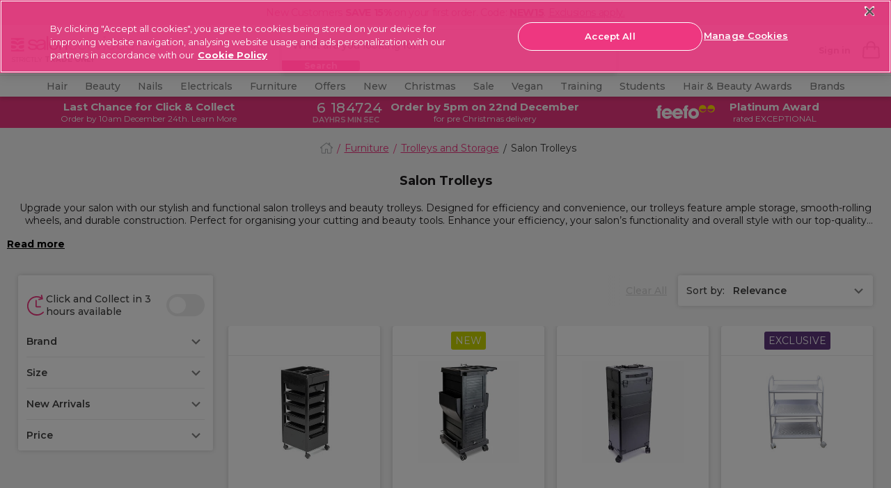

--- FILE ---
content_type: text/html;charset=UTF-8
request_url: https://www.salon-services.com/furniture-and-equipment/trolleys-and-storage/salon-trolleys/
body_size: 47371
content:
<!DOCTYPE HTML>
<html>




<html lang="en-gb">


<head>







    <script>
        pageContext = {"title":"Product Search Results","type":"search","ns":"search","monetateCurrentPage":"index","category":"furniture-equipment-trolleys-storage-salon-trolleys","analytics":{"pageView":{"user":{"id":null,"logged_in":false,"email":null,"hashedemail":null},"site":{"environment":"production","name":"Salon Service","type":"proffesional","language":"EN_US"},"page_type":"PLP"}}};
        let pageView = ((window.pageContext || {analytics:{}}).analytics || {}).pageView;
        window.dataLayer = window.dataLayer || [];
        dataLayer.push({
            event: 'pageview',
            page_type: pageView && pageView.page_type,
            user: pageView && pageView.user,
            site: pageView && pageView.site
        });
    </script>




<!-- Google Tag Manager -->
<script>(function(w,d,s,l,i){w[l]=w[l]||[];w[l].push({'gtm.start':
new Date().getTime(),event:'gtm.js'});var f=d.getElementsByTagName(s)[0],
j=d.createElement(s),dl=l!='dataLayer'?'&l='+l:'';j.async=true;j.src=
'https://www.googletagmanager.com/gtm.js?id='+i+dl+ '&gtm_auth=wmePf3XcBgsUe6KAghfSsw&gtm_preview=env-1&gtm_cookies_win=x';f.parentNode.insertBefore(j,f);
})(window,document,'script','dataLayer','GTM-T3TLWFBQ');</script>
<!-- End Google Tag Manager -->



















































































<meta charset=UTF-8>
<meta http-equiv="x-ua-compatible" content="ie=edge">
<meta name="viewport" content="width=device-width, initial-scale=1.0, minimum-scale=1.0, maximum-scale=5.0, user-scalable=yes"/>
<meta name="format-detection" content="telephone=no">

<title>
Salon Trolleys | Beauty Trolleys | Salon Services
</title>



<link href="/on/demandware.static/Sites-salon-services-Site/-/default/dw3a4db4b6/images/favicons/favicon.ico" rel="shortcut icon" />




<!-- Begin Monetate ExpressTag Sync v8.1. Place at start of document head. DO NOT ALTER. -->
<script type="text/javascript">var monetateT = new Date().getTime();</script>
<script type="text/javascript" src="//se.monetate.net/js/2/a-0886e46a/p/salon-services.com/entry.js"></script>
<!-- End Monetate tag. -->





    <link rel="canonical" href="https://www.salon-services.com/furniture-and-equipment/trolleys-and-storage/salon-trolleys/" />



    
        <link rel="alternate" hreflang="en-gb" href="https://www.salon-services.com/furniture-and-equipment/trolleys-and-storage/salon-trolleys/" />
    
        <link rel="alternate" hreflang="en-ie" href="https://www.salon-services.com/ie/furniture-and-equipment/trolleys-and-storage/salon-trolleys/" />
    



    <meta name="robots" content="index,follow" />







    <meta name="msvalidate.01" content="5121BD53E815753DDEC1CAAE22B436E3" />



    <meta name="google-site-verification" content="sDs0qGMEzHnePOqXnWGLO2GUMPPGjFy-EeIjwszmFUs" />






<meta name="description"
content="Upgrade your salon with our stylish and functional salon trolleys and beauty trolleys from Salon Services. Enhance your salon&rsquo;s functionality and style, order today and experience the difference!"
/>
<meta name="keywords"
content="Salon trolleys, beauty trolleys"
/>





<link
    rel="preload"
    as="font"
    href="/on/demandware.static/Sites-salon-services-Site/-/default/dw4867be64/fonts/Montserrat-Regular.woff2"
    type="font/woff2"
    crossorigin="anonymous"
/>
<link
    rel="preload"
    as="font"
    href="/on/demandware.static/Sites-salon-services-Site/-/default/dwe7c16303/fonts/Montserrat-Bold.woff2"
    type="font/woff2"
    crossorigin="anonymous"
/>
<link
    rel="preload"
    as="font"
    href="/on/demandware.static/Sites-salon-services-Site/-/default/dwf7b4f3a0/fonts/Montserrat-SemiBold.woff2"
    type="font/woff2"
    crossorigin="anonymous"
/>
<link
    rel="preload"
    as="font"
    href="/on/demandware.static/Sites-salon-services-Site/-/default/dw99089a33/fonts/Montserrat-Light.woff2"
    type="font/woff2"
    crossorigin="anonymous"
/>
<link
    rel="preload"
    as="font"
    href="/on/demandware.static/Sites-salon-services-Site/-/default/dw78fb1e6d/fonts/Montserrat-Medium.woff2"
    type="font/woff2"
    crossorigin="anonymous"
/>

<style>
    @font-face {
        font-family: "dearSally";
        src: url("/on/demandware.static/Sites-salon-services-Site/-/default/dw7e0825c5/fonts/dearSally.eot");
        src: url("/on/demandware.static/Sites-salon-services-Site/-/default/dw7ece869f/fonts/dearSally.woff2") format("woff2"), url("/on/demandware.static/Sites-salon-services-Site/-/default/dwa5f8f6a7/fonts/dearSally.woff") format("woff"),
            url("/on/demandware.static/Sites-salon-services-Site/-/default/dwf1ca4285/fonts/dearSally.ttf") format("truetype"), url("/on/demandware.static/Sites-salon-services-Site/-/en_GB/v1765812675799/fonts/dearSally.svg#dearSally") format("svg"),
            url("/on/demandware.static/Sites-salon-services-Site/-/en_GB/v1765812675799/fonts/dearSally.eot?#iefix") format("embedded-opentype");
        font-weight: normal;
        font-style: normal;
    }

    @font-face {
        font-family: "Dry Brush";
        src: url("/on/demandware.static/Sites-salon-services-Site/-/default/dwc43affec/fonts/Dry Brush.eot");
        src: url("/on/demandware.static/Sites-salon-services-Site/-/default/dw666e692d/fonts/Dry Brush.woff2") format("woff2"),
            url("/on/demandware.static/Sites-salon-services-Site/-/en_GB/v1765812675799/fonts/Dry Brush.eot?#iefix") format("embedded-opentype");
        font-weight: normal;
        font-style: normal;
    }

    @font-face {
        font-family: "DryBrush";
        src: url("/on/demandware.static/Sites-salon-services-Site/-/default/dw6a1f6e5c/fonts/DryBrush.woff") format("woff"), url("/on/demandware.static/Sites-salon-services-Site/-/default/dw8bfb4b03/fonts/DryBrush.ttf") format("truetype"),
            url("/on/demandware.static/Sites-salon-services-Site/-/en_GB/v1765812675799/fonts/DryBrush.svg#DryBrush") format("svg");
        font-weight: normal;
        font-style: normal;
    }

    @font-face {
        font-family: "RevistaStencil-Black";
        src: url("/on/demandware.static/Sites-salon-services-Site/-/default/dw4a037f5c/fonts/RevistaStencil-Black.eot");
        src: url("/on/demandware.static/Sites-salon-services-Site/-/default/dwc7b6a64e/fonts/RevistaStencil-Black.woff2") format("woff2"),
            url("/on/demandware.static/Sites-salon-services-Site/-/default/dw842485af/fonts/RevistaStencil-Black.woff") format("woff"),
            url("/on/demandware.static/Sites-salon-services-Site/-/default/dw08e179dd/fonts/RevistaStencil-Black.ttf") format("truetype"),
            url("/on/demandware.static/Sites-salon-services-Site/-/en_GB/v1765812675799/fonts/RevistaStencil-Black.svg#RevistaStencil-Black") format("svg"),
            url("/on/demandware.static/Sites-salon-services-Site/-/en_GB/v1765812675799/fonts/RevistaStencil-Black.eot?#iefix") format("embedded-opentype");
        font-weight: normal;
        font-style: normal;
    }

    @font-face {
        font-family: "Fave Script";
        src: url("/on/demandware.static/Sites-salon-services-Site/-/default/dwe5a55c34/fonts/Fave-ScriptBold.eot");
        src: url("/on/demandware.static/Sites-salon-services-Site/-/default/dw6e0a1f26/fonts/Fave-ScriptBold.woff2") format("woff2"), url("/on/demandware.static/Sites-salon-services-Site/-/default/dw68cdbf19/fonts/Fave-ScriptBold.woff") format("woff"),
            url("/on/demandware.static/Sites-salon-services-Site/-/default/dwb7729275/fonts/Fave-ScriptBold.ttf") format("truetype"),
            url("/on/demandware.static/Sites-salon-services-Site/-/en_GB/v1765812675799/fonts/Fave-ScriptBold.svg#Fave-ScriptBold") format("svg"),
            url("/on/demandware.static/Sites-salon-services-Site/-/en_GB/v1765812675799/fonts/Fave-ScriptBold.eot?#iefix") format("embedded-opentype");
        font-weight: bold;
        font-style: normal;
    }

    @font-face {
        font-family: "Fave Script";
        src: url("/on/demandware.static/Sites-salon-services-Site/-/default/dwada463c2/fonts/Fave-Script.eot");
        src: url("/on/demandware.static/Sites-salon-services-Site/-/default/dw26d06dff/fonts/Fave-Script.woff2") format("woff2"), url("/on/demandware.static/Sites-salon-services-Site/-/default/dw077d55b4/fonts/Fave-Script.woff") format("woff"),
            url("/on/demandware.static/Sites-salon-services-Site/-/default/dw09bbcac6/fonts/Fave-Script.ttf") format("truetype"), url("/on/demandware.static/Sites-salon-services-Site/-/en_GB/v1765812675799/fonts/Fave-Script.svg#Fave-Script") format("svg"),
            url("/on/demandware.static/Sites-salon-services-Site/-/en_GB/v1765812675799/fonts/Fave-Script.eot?#iefix") format("embedded-opentype");
        font-weight: normal;
        font-style: normal;
    }

    @font-face {
        font-family: "Playfair Display";
        src: url("/on/demandware.static/Sites-salon-services-Site/-/default/dwe198db65/fonts/PlayfairDisplay-Regular.eot");
        src: url("/on/demandware.static/Sites-salon-services-Site/-/en_GB/v1765812675799/fonts/PlayfairDisplay-Regular.eot?#iefix") format("embedded-opentype"),
            url("/on/demandware.static/Sites-salon-services-Site/-/default/dwc791bcea/fonts/PlayfairDisplay-Regular.woff2") format("woff2"),
            url("/on/demandware.static/Sites-salon-services-Site/-/default/dw4f8bdc5b/fonts/PlayfairDisplay-Regular.woff") format("woff"),
            url("/on/demandware.static/Sites-salon-services-Site/-/default/dw75025eb9/fonts/PlayfairDisplay-Regular.ttf") format("truetype"),
            url("/on/demandware.static/Sites-salon-services-Site/-/en_GB/v1765812675799/fonts/PlayfairDisplay-Regular.svg#PlayfairDisplay-Regular") format("svg");
        font-weight: normal;
        font-style: normal;
        font-display: swap;
    }

    @font-face {
        font-family: "Playfair Display";
        src: url("/on/demandware.static/Sites-salon-services-Site/-/default/dwb9f6373b/fonts/PlayfairDisplay-Bold.eot");
        src: url("/on/demandware.static/Sites-salon-services-Site/-/en_GB/v1765812675799/fonts/PlayfairDisplay-Bold.eot?#iefix") format("embedded-opentype"),
            url("/on/demandware.static/Sites-salon-services-Site/-/default/dw89ae6101/fonts/PlayfairDisplay-Bold.woff2") format("woff2"),
            url("/on/demandware.static/Sites-salon-services-Site/-/default/dwed244bef/fonts/PlayfairDisplay-Bold.woff") format("woff"),
            url("/on/demandware.static/Sites-salon-services-Site/-/default/dwee90af1d/fonts/PlayfairDisplay-Bold.ttf") format("truetype"),
            url("/on/demandware.static/Sites-salon-services-Site/-/en_GB/v1765812675799/fonts/PlayfairDisplay-Bold.svg#PlayfairDisplay-Bold") format("svg");
        font-weight: bold;
        font-style: normal;
        font-display: swap;
    }

    @font-face {
        font-family: "Montserrat";
        src: url("/on/demandware.static/Sites-salon-services-Site/-/default/dweb0a250f/fonts/Montserrat-Medium.eot");
        src: url("/on/demandware.static/Sites-salon-services-Site/-/en_GB/v1765812675799/fonts/Montserrat-Medium.eot?#iefix") format("embedded-opentype"),
            url("/on/demandware.static/Sites-salon-services-Site/-/default/dw78fb1e6d/fonts/Montserrat-Medium.woff2") format("woff2"), url("/on/demandware.static/Sites-salon-services-Site/-/default/dw7b5650da/fonts/Montserrat-Medium.woff") format("woff"),
            url("/on/demandware.static/Sites-salon-services-Site/-/default/dwd7eef20a/fonts/Montserrat-Medium.ttf") format("truetype"),
            url("/on/demandware.static/Sites-salon-services-Site/-/en_GB/v1765812675799/fonts/Montserrat-Medium.svg#Montserrat-Medium") format("svg");
        font-weight: 500;
        font-style: normal;
        font-display: swap;
    }

    @font-face {
        font-family: "Montserrat";
        src: url("/on/demandware.static/Sites-salon-services-Site/-/default/dw914df8f3/fonts/Montserrat-ExtraBold.eot");
        src: url("/on/demandware.static/Sites-salon-services-Site/-/en_GB/v1765812675799/fonts/Montserrat-ExtraBold.eot?#iefix") format("embedded-opentype"),
            url("/on/demandware.static/Sites-salon-services-Site/-/default/dwbac1eb5b/fonts/Montserrat-ExtraBold.woff2") format("woff2"),
            url("/on/demandware.static/Sites-salon-services-Site/-/default/dw3283dbb3/fonts/Montserrat-ExtraBold.woff") format("woff"),
            url("/on/demandware.static/Sites-salon-services-Site/-/default/dw639f26db/fonts/Montserrat-ExtraBold.ttf") format("truetype"),
            url("/on/demandware.static/Sites-salon-services-Site/-/en_GB/v1765812675799/fonts/Montserrat-ExtraBold.svg#Montserrat-ExtraBold") format("svg");
        font-weight: bold;
        font-style: normal;
        font-display: swap;
    }

    @font-face {
        font-family: "Montserrat";
        src: url("/on/demandware.static/Sites-salon-services-Site/-/default/dw8a183e1f/fonts/Montserrat-SemiBold.eot");
        src: url("/on/demandware.static/Sites-salon-services-Site/-/en_GB/v1765812675799/fonts/Montserrat-SemiBold.eot?#iefix") format("embedded-opentype"),
            url("/on/demandware.static/Sites-salon-services-Site/-/default/dwf7b4f3a0/fonts/Montserrat-SemiBold.woff2") format("woff2"),
            url("/on/demandware.static/Sites-salon-services-Site/-/default/dw02b12d5b/fonts/Montserrat-SemiBold.woff") format("woff"),
            url("/on/demandware.static/Sites-salon-services-Site/-/default/dwe1c214c5/fonts/Montserrat-SemiBold.ttf") format("truetype"),
            url("/on/demandware.static/Sites-salon-services-Site/-/en_GB/v1765812675799/fonts/Montserrat-SemiBold.svg#Montserrat-SemiBold") format("svg");
        font-weight: 600;
        font-style: normal;
        font-display: swap;
    }

    @font-face {
        font-family: "Montserrat";
        src: url("/on/demandware.static/Sites-salon-services-Site/-/default/dwdc19bf1c/fonts/Montserrat-Regular.eot");
        src: url("/on/demandware.static/Sites-salon-services-Site/-/en_GB/v1765812675799/fonts/Montserrat-Regular.eot?#iefix") format("embedded-opentype"),
            url("/on/demandware.static/Sites-salon-services-Site/-/default/dw4867be64/fonts/Montserrat-Regular.woff2") format("woff2"),
            url("/on/demandware.static/Sites-salon-services-Site/-/default/dw34948d48/fonts/Montserrat-Regular.woff") format("woff"),
            url("/on/demandware.static/Sites-salon-services-Site/-/default/dw34eb48a5/fonts/Montserrat-Regular.ttf") format("truetype"),
            url("/on/demandware.static/Sites-salon-services-Site/-/en_GB/v1765812675799/fonts/Montserrat-Regular.svg#Montserrat-Regular") format("svg");
        font-weight: normal;
        font-style: normal;
        font-display: swap;
    }

    @font-face {
        font-family: "Montserrat";
        src: url("/on/demandware.static/Sites-salon-services-Site/-/default/dw3e45109e/fonts/Montserrat-Bold.eot");
        src: url("/on/demandware.static/Sites-salon-services-Site/-/en_GB/v1765812675799/fonts/Montserrat-Bold.eot?#iefix") format("embedded-opentype"),
            url("/on/demandware.static/Sites-salon-services-Site/-/default/dwe7c16303/fonts/Montserrat-Bold.woff2") format("woff2"), url("/on/demandware.static/Sites-salon-services-Site/-/default/dw31599f96/fonts/Montserrat-Bold.woff") format("woff"),
            url("/on/demandware.static/Sites-salon-services-Site/-/default/dw8e29a737/fonts/Montserrat-Bold.ttf") format("truetype"),
            url("/on/demandware.static/Sites-salon-services-Site/-/en_GB/v1765812675799/fonts/Montserrat-Bold.svg#Montserrat-Bold") format("svg");
        font-weight: bold;
        font-style: normal;
        font-display: swap;
    }

    @font-face {
        font-family: "Montserrat";
        src: url("/on/demandware.static/Sites-salon-services-Site/-/default/dwa9c8b8f6/fonts/Montserrat-Light.eot");
        src: url("/on/demandware.static/Sites-salon-services-Site/-/en_GB/v1765812675799/fonts/Montserrat-Light.eot?#iefix") format("embedded-opentype"),
            url("/on/demandware.static/Sites-salon-services-Site/-/default/dw99089a33/fonts/Montserrat-Light.woff2") format("woff2"), url("/on/demandware.static/Sites-salon-services-Site/-/default/dw1e5e2fc3/fonts/Montserrat-Light.woff") format("woff"),
            url("/on/demandware.static/Sites-salon-services-Site/-/default/dwe15dfe71/fonts/Montserrat-Light.ttf") format("truetype"),
            url("/on/demandware.static/Sites-salon-services-Site/-/en_GB/v1765812675799/fonts/Montserrat-Light.svg#Montserrat-Light") format("svg");
        font-weight: 300;
        font-style: normal;
        font-display: swap;
    }
</style>






<link rel="preload" href="/on/demandware.static/Sites-salon-services-Site/-/en_GB/v1765812675799/css/common.css" as="style" />
<link rel="stylesheet" href="/on/demandware.static/Sites-salon-services-Site/-/en_GB/v1765812675799/css/common.css" />

<link rel="preload" href="/on/demandware.static/Sites-salon-services-Site/-/en_GB/v1765812675799/css/plp.css" as="style" />
<link rel="stylesheet" href="/on/demandware.static/Sites-salon-services-Site/-/en_GB/v1765812675799/css/plp.css" />






<!--[if lt IE 9]>
<script src="/on/demandware.static/Sites-salon-services-Site/-/en_GB/v1765812675799/js/lib/html5.js"></script>
<![endif]-->


<script type="text/javascript">//<!--
/* <![CDATA[ (head-active_data.js) */
var dw = (window.dw || {});
dw.ac = {
    _analytics: null,
    _events: [],
    _category: "",
    _searchData: "",
    _anact: "",
    _anact_nohit_tag: "",
    _analytics_enabled: "true",
    _timeZone: "Europe/London",
    _capture: function(configs) {
        if (Object.prototype.toString.call(configs) === "[object Array]") {
            configs.forEach(captureObject);
            return;
        }
        dw.ac._events.push(configs);
    },
	capture: function() { 
		dw.ac._capture(arguments);
		// send to CQ as well:
		if (window.CQuotient) {
			window.CQuotient.trackEventsFromAC(arguments);
		}
	},
    EV_PRD_SEARCHHIT: "searchhit",
    EV_PRD_DETAIL: "detail",
    EV_PRD_RECOMMENDATION: "recommendation",
    EV_PRD_SETPRODUCT: "setproduct",
    applyContext: function(context) {
        if (typeof context === "object" && context.hasOwnProperty("category")) {
        	dw.ac._category = context.category;
        }
        if (typeof context === "object" && context.hasOwnProperty("searchData")) {
        	dw.ac._searchData = context.searchData;
        }
    },
    setDWAnalytics: function(analytics) {
        dw.ac._analytics = analytics;
    },
    eventsIsEmpty: function() {
        return 0 == dw.ac._events.length;
    }
};
/* ]]> */
// -->
</script>
<script type="text/javascript">//<!--
/* <![CDATA[ (head-cquotient.js) */
var CQuotient = window.CQuotient = {};
CQuotient.clientId = 'bbtx-salon-services';
CQuotient.realm = 'BBTX';
CQuotient.siteId = 'salon-services';
CQuotient.instanceType = 'prd';
CQuotient.locale = 'en_GB';
CQuotient.fbPixelId = '__UNKNOWN__';
CQuotient.activities = [];
CQuotient.cqcid='';
CQuotient.cquid='';
CQuotient.cqeid='';
CQuotient.cqlid='';
CQuotient.apiHost='api.cquotient.com';
/* Turn this on to test against Staging Einstein */
/* CQuotient.useTest= true; */
CQuotient.useTest = ('true' === 'false');
CQuotient.initFromCookies = function () {
	var ca = document.cookie.split(';');
	for(var i=0;i < ca.length;i++) {
	  var c = ca[i];
	  while (c.charAt(0)==' ') c = c.substring(1,c.length);
	  if (c.indexOf('cqcid=') == 0) {
		CQuotient.cqcid=c.substring('cqcid='.length,c.length);
	  } else if (c.indexOf('cquid=') == 0) {
		  var value = c.substring('cquid='.length,c.length);
		  if (value) {
		  	var split_value = value.split("|", 3);
		  	if (split_value.length > 0) {
			  CQuotient.cquid=split_value[0];
		  	}
		  	if (split_value.length > 1) {
			  CQuotient.cqeid=split_value[1];
		  	}
		  	if (split_value.length > 2) {
			  CQuotient.cqlid=split_value[2];
		  	}
		  }
	  }
	}
}
CQuotient.getCQCookieId = function () {
	if(window.CQuotient.cqcid == '')
		window.CQuotient.initFromCookies();
	return window.CQuotient.cqcid;
};
CQuotient.getCQUserId = function () {
	if(window.CQuotient.cquid == '')
		window.CQuotient.initFromCookies();
	return window.CQuotient.cquid;
};
CQuotient.getCQHashedEmail = function () {
	if(window.CQuotient.cqeid == '')
		window.CQuotient.initFromCookies();
	return window.CQuotient.cqeid;
};
CQuotient.getCQHashedLogin = function () {
	if(window.CQuotient.cqlid == '')
		window.CQuotient.initFromCookies();
	return window.CQuotient.cqlid;
};
CQuotient.trackEventsFromAC = function (/* Object or Array */ events) {
try {
	if (Object.prototype.toString.call(events) === "[object Array]") {
		events.forEach(_trackASingleCQEvent);
	} else {
		CQuotient._trackASingleCQEvent(events);
	}
} catch(err) {}
};
CQuotient._trackASingleCQEvent = function ( /* Object */ event) {
	if (event && event.id) {
		if (event.type === dw.ac.EV_PRD_DETAIL) {
			CQuotient.trackViewProduct( {id:'', alt_id: event.id, type: 'raw_sku'} );
		} // not handling the other dw.ac.* events currently
	}
};
CQuotient.trackViewProduct = function(/* Object */ cqParamData){
	var cq_params = {};
	cq_params.cookieId = CQuotient.getCQCookieId();
	cq_params.userId = CQuotient.getCQUserId();
	cq_params.emailId = CQuotient.getCQHashedEmail();
	cq_params.loginId = CQuotient.getCQHashedLogin();
	cq_params.product = cqParamData.product;
	cq_params.realm = cqParamData.realm;
	cq_params.siteId = cqParamData.siteId;
	cq_params.instanceType = cqParamData.instanceType;
	cq_params.locale = CQuotient.locale;
	
	if(CQuotient.sendActivity) {
		CQuotient.sendActivity(CQuotient.clientId, 'viewProduct', cq_params);
	} else {
		CQuotient.activities.push({activityType: 'viewProduct', parameters: cq_params});
	}
};
/* ]]> */
// -->
</script>
<!-- Demandware Apple Pay -->

<style type="text/css">ISAPPLEPAY{display:inline}.dw-apple-pay-button,.dw-apple-pay-button:hover,.dw-apple-pay-button:active{background-color:black;background-image:-webkit-named-image(apple-pay-logo-white);background-position:50% 50%;background-repeat:no-repeat;background-size:75% 60%;border-radius:5px;border:1px solid black;box-sizing:border-box;margin:5px auto;min-height:30px;min-width:100px;padding:0}
.dw-apple-pay-button:after{content:'Apple Pay';visibility:hidden}.dw-apple-pay-button.dw-apple-pay-logo-white{background-color:white;border-color:white;background-image:-webkit-named-image(apple-pay-logo-black);color:black}.dw-apple-pay-button.dw-apple-pay-logo-white.dw-apple-pay-border{border-color:black}</style>


<!--[if lte IE 8]>
<script src="//cdnjs.cloudflare.com/ajax/libs/respond.js/1.4.2/respond.js" type="text/javascript"></script>
<script src="https://cdn.rawgit.com/chuckcarpenter/REM-unit-polyfill/master/js/rem.min.js" type="text/javascript"></script>
<![endif]-->







<script type="text/javascript">
if (window.jQuery) {
jQuery(document).ready(function(){
if(screen.width < 768){
jQuery('#footer').append('<a href="/" class="full-site-link">View Full Site</a>');
jQuery('.full-site-link')
.attr('href', '/on/demandware.store/Sites-salon-services-Site/en_GB/Home-FullSite')
.click(function(e) {
e.preventDefault();
jQuery.ajax({
url: '/on/demandware.store/Sites-salon-services-Site/en_GB/Home-FullSite',
success: function(){
window.location.reload();
}
});
}
);
}
});
}
</script>





<style>
@media only screen and (max-width: 767px) {
    .hp-recommendation {
        padding-bottom: 0; 
    }
}
.hp-recommendation .recommendation {
    min-height: inherit;
}
    :root {
        --font-oversized: 600 30px/37px Montserrat;
        --font-20px-title-semi-bold: 600 20px/24px Montserrat;
        --font-20px-title-regular: 400 20px/24px Montserrat;
        --font-18px-large-semi-bold: 600 18px/22px Montserrat;
        --font-18px-large-regular: 400 18px/22px Montserrat;
        --font-14px-links-bold: 700 14px/18px Montserrat;
        --font-14px-body-regular: 400 14px/18px Montserrat;
        --font-11px-small-regular: 400 11px/14px Montserrat;
        --main-text-dark-grey: #1f1d1e;
        --supporting-text-grey: #808080;
        --supporting-text-white: #ffffff;
      }
    
        .header-promo_item-container,
        .header-promo_item-container a {
          display: flex;
          justify-content: center;
        }
        .header-promo_item-grid-item:first-of-type {
          width: 100px;
          padding: 3px;
          border-radius: 3px;
        }
        .header-promo_item-grid-item:last-of-type {
          width: 165px;
        }
        @media (min-width: 768px) {
          .header-promo_item-grid-item:first-of-type {
            width: 70px;
            display: flex;
            align-content: center;
          }
        }
        @media (min-width: 1024px) {
          .header-promo_item-grid-item:first-of-type {
            width: 90px;
          }
        }
      </style>
      <style>
        
  .home-hero-carousel {
    margin: 0 auto;
    padding-bottom: 11px;
    margin-bottom: 16px;
  }
.product-carousel::after{background-color: #fff;}.pdp-price_blocked .pdp-prices_button {margin-bottom: 16px;display: flex;}.seo-brand-container .showcase::-webkit-scrollbar,.seo-brand-container::-webkit-scrollbar,.seo-plp-filter-container .filter-glider::-webkit-scrollbar,.showcase-glider::-webkit-scrollbar{display:none}.seo-brand-container,.seo-brand-container .showcase,.seo-plp-filter-container .filter-glider,.showcase-glider{-ms-overflow-style:none;scrollbar-width:none}#plp-seo-read-more,#seo-text-container{max-width:750px;margin:0 auto;padding:0 6px}#seo-text-container{display:-webkit-box;-webkit-line-clamp:2;-webkit-box-orient:vertical;overflow:hidden}#plp-seo-read-more,#seo-text-container a{font-weight:700;text-decoration:underline;color:#000}.seo-plp-filter-container .filter-text{padding-left:8px;margin-bottom:0;color:#1f1d1e;text-decoration:underline;font-size:14px;line-height:18px;min-width:max-content}.seo-plp-filter-container .filter-glider a{display:flex;align-items:center;justify-content:center;padding:8px 0;margin:0;width:auto}.seo-plp-filter-container .filter-flex{display:flex;width:max-content;align-items:center;align-content:center;margin-right:17px}.seo-plp-filter-container .filter-flex:first-child{margin-left:7px}.seo-plp-filter-container .filter-glider-slide{min-width:fit-content}.seo-plp-filter-container .filter-glider img,.seo-plp-filter-container .filter-glider-slide img{width:54px;height:32px;object-fit:cover;border-radius:3px;max-width:54px;max-height:32px;margin:0}.seo-plp-filter-container{position:relative;opacity:1}.seo-plp-filter-container .filter-glider{border-top:1px solid #ebebeb;border-bottom:1px solid #ebebeb}.seo-plp-filter-container .filter-glider,.seo-plp-filter-container .showcase-glider{margin:0 auto;position:relative;overflow-y:hidden;-webkit-overflow-scrolling:touch;-ms-overflow-scrolling:touch;transform:translateZ(0);display:flex}.seo-brand-container{display:flex;width:100%;align-items:center;justify-content:center;flex-direction:column}.plp-brand-badges{display:inline-flex;justify-content:center;width:100%}.plp-brand-badges .click-collect{padding-left:8px}.plp-brand-badges img{margin:16px auto 0}.seo-brand-container .stockist{margin:0 22px}.seo-brand-container .click-collect,.seo-brand-container .exclusive,.seo-brand-container .stockist{width:105px;height:38px;color:#fff;border-radius:3px;font:11px/14px Montserrat;display:flex;align-items:center;justify-content:center}.seo-brand-container .showcase{display:flex;margin:16px auto;overflow-y:hidden}.seo-brand-container .showcase-1,.seo-brand-container .showcase-2, .seo-brand-container .showcase-3{max-width:256px;min-width:256px;width:100%;height:113px;background-color:#000;color:#fff;text-align:left;font:600 18px/22px Montserrat;color:#fff;display:flex;align-items:flex-end;border-radius:3px;position:relative}.seo-brand-container .showcase-1::before,.seo-brand-container .showcase-2::before,.seo-brand-container .showcase-3::before{content:"";position:absolute;height:100%;width:100%;background-image:linear-gradient(rgba(0,0,0,0) 0,rgba(0,0,0,0) 30%,rgba(0,0,0,.1) 40%,rgba(0,0,0,.3) 60%,rgba(0,0,0,.7) 100%);border-radius:3px}.seo-brand-container .showcase-1 p,.seo-brand-container .showcase-2 p, .seo-brand-container .showcase-3 p{margin:7px 10px;z-index:1}.seo-brand-container .showcase-1{margin-left:32px}@media (min-width:768px){#plp-seo-read-more,#seo-text-container{margin:0 auto}.seo-plp-filter-container .filter-glider{justify-content:center}.seo-brand-container .showcase{justify-content:center;align-items:center}.seo-brand-container .showcase-1,.seo-brand-container .showcase-2, .seo-brand-container .showcase-3{max-width:359px;min-width:359px;height:156px}}@media (min-width:1200px){.seo-plp-filter-container .filter-glider{display:flex;align-items:center;justify-content:center;margin-top:6px}}</style><style type=text/css>.hp-brands-section:after,.hp-brands-section:before{background-image:none}.brand-banner-top-copy #more{display:none}.brand-banner-top-copy #more2{display:none}.brand-banner-top-copy .maxwidth a{font-weight:700;cursor:pointer;color:#1c1c1c;text-decoration:underline;font-family:Montserrat}.brand-banner-top-copy .maxwidth p{margin-bottom:0}.brand-banner-top-copy .maxwidth{text-align:center;padding:0 5% 20px 5%}@media (min-width:1200px){.bespoke{padding-top:0}.brand-banner-top-copy .maxwidth{max-width:900px;margin:0 auto}}@media (min-width:320px){.brand-banner-showcase .product-information-title{font:16px/22px "Playfair Display",serif}}@media (min-width:375px){.brand-banner-showcase .product-information-title{font:19px/22px "Playfair Display",serif}}.brand-banner-showcase{padding-bottom:20px}.brand-banner-showcase .showcase-area .column{flex-direction:column;display:flex;flex-grow:1;align-items:center;justify-content:center}.brand-banner-showcase .showcase-area{display:flex;flex-direction:row;width:100%;margin:0 auto;max-width:1107px}.brand-banner-showcase .showcase-content{max-width:100%;height:250px;position:relative;top:0;width:100%}.brand-banner-showcase .showcase-bg{position:absolute;padding:0;margin-bottom:0;bottom:0;height:50%;width:100%}    .brand-banner-showcase .blog-button{width:100%;display:block;max-width:161px;padding:12px 0;margin:0 auto;font:14px Montserrat,sans-serif;text-transform:uppercase;border:3px solid #fff;border-radius:50px;color:#fff;background:#1c1c1c;text-align:center;z-index:1;position:relative;letter-spacing:.84px;cursor:pointer}.brand-banner-showcase .product-information-title{font-weight:900;color:#000;margin:0 auto;max-width:320px;z-index:1;position:relative;text-align:center;padding:10px 5px 15px 5px}.brand-banner-showcase .showcase-bg:before{background:rgba(255,255,255,.7);position:absolute;width:100%;height:100%;content:"";left:0;bottom:0}.brand-banner-showcase .width100{width:100%;display:block}.brand-banner-showcase .mr10{margin-right:10px!important}.brand-banner-showcase .showcase-image{width:100%;max-width:inherit;padding:0;margin:4px 0;height:250px;position:relative}.plp .main-wrapper{padding:0}.brand-banner-showcase h4.main-description{display:none}@media (min-width:1200px){.brand-banner-showcase .product-information-title{padding:28px 7px 10px 7px}.brand-banner-showcase .blog-button{max-width:221px}.brand-banner-showcase .showcase-bg{height:57%}.brand-banner-showcase .showcase-image{height:175px}}.grid-extended{margin:0}span.hidden-desktop{padding-right:4px}.bonus-text_promotion::before{display:none!important}.slick-slide .tile-actions{display:block}.contacts-text{display:none}.js-select_bonus_item{margin-top:10px}.bonus-text_title:after{content:"Choose your bonus product and click 'Add Selected to Basket'. If you have qualified for more than 1 bonus product, please be aware that only single quantities of each product can be selected.";font-weight:700}.search-result_bookmarks{display:none}.hp-browse_list-link:before{background-color:rgba(0,0,0,.5)}.hp-recommendation .tile-new{background-color:#c7d300}.hp-recommendation .tile-new:before{border-top:6px solid #abb133}.hp-carousel .slick-dots{bottom:-16px!important;z-index:2}.hp-recommendation .tile-badge{margin:0}.tile-badge{font:normal 400 14px Montserrat,sans-serif;line-height:11px}a{text-decoration:none}.g1,.g10,.g2,.g3,.g4,.g5,.g6,.g7,.g8,.g9{flex-basis:100%}.aspect-ratio{padding-top:96%;width:100%;position:relative}.column{position:relative;display:flex;flex-grow:1;width:100%;align-items:center;justify-content:center}.banner-container{position:absolute;top:0;left:0;overflow:hidden;width:100%;height:100%;padding:0;display:flex}.bespoke-block_message{display:block}.bespoke-block_wrapper{min-height:100%}.bespoke-block_title{padding-top:15px}a.link-banner,a.nails-slot a{text-decoration:none}.mobilehide{display:none}.mobileshow{display:inline-block}.tabletshow{display:none}.glider .text-content{color:#000;font:10px/12px Montserrat;text-align:center;text-transform:uppercase;padding-top:10px}.glider-slide{min-height:71px}.glider img,.glider-slide img{width:100%;border-radius:50%;max-width:83px;padding:0 5px}.glider-contain{width:100%;margin:0 auto;position:relative}.glider{margin:0 auto;position:relative;overflow-y:hidden;-webkit-overflow-scrolling:touch;-ms-overflow-style:none;transform:translateZ(0);display:flex}@media (min-width:320px) and (max-width:767px){.glider-next,.glider-prev{display:none}}*{box-sizing:border-box}.glider-slide img{width:100%}.glider-track{transform:translateZ(0);width:100%;margin:0;padding:0;display:flex;z-index:1}.glider.draggable{user-select:none;cursor:-webkit-grab;cursor:grab}.glider::-webkit-scrollbar{display:none;-ms-overflow-style:none;scrollbar-width:none}.glider{scrollbar-width:none;-ms-overflow-style:-ms-autohiding-scrollbar}.glider.draggable .glider-slide img{user-select:none;pointer-events:none}.glider.drag{cursor:-webkit-grabbing;cursor:grabbing}.glider-slide{user-select:none;justify-content:center;align-content:center;width:100%}.glider-slide img{max-width:100%}.glider::-webkit-scrollbar{opacity:0;height:0}.glider-next,.glider-prev{user-select:none;position:absolute;outline:0;background:0 0;padding:0;z-index:2;font-size:40px;text-decoration:none;left:-23px;border:0;top:30%;cursor:pointer;color:#666;opacity:1;line-height:1;transition:opacity .5s cubic-bezier(.17,.67,.83,.67),color .5s cubic-bezier(.17,.67,.83,.67)}.glider-next:focus,.glider-next:hover,.glider-prev:focus,.glider-prev:hover{color:#a89cc8}.glider-next{right:-23px;left:auto}.glider-next.disabled,.glider-prev.disabled{opacity:.25;color:#666;cursor:default}.glider-slide{min-width:150px}.glider-hide{opacity:0}.glider-dots{user-select:none;display:flex;flex-wrap:wrap;justify-content:center;margin:0 auto;padding:0}.glider-dot{border:1px solid #1d1d1d;padding:0;user-select:none;outline:0;display:block;cursor:pointer;border-radius:999px;background:0 0;width:12px;height:12px;margin:7px}.glider-dot.active,.glider-dot:focus,.glider-dot:hover{background:#1d1d1d}@media (min-width:768px){.aspect-ratio{padding:0;margin-bottom:10px}.g1{flex-basis:10%}.g2{flex-basis:20%}.g3{flex-basis:30%}.g4{flex-basis:40%}.g5{flex-basis:50%}.g6{flex-basis:60%}.g7{flex-basis:70%}.g8{flex-basis:80%}.g9{flex-basis:90%}.g10{flex-basis:100%}.banner-height{height:300px}.bespoke-block_message{display:block}.bespoke-block_wrapper{min-height:367px}.bespoke-block_title{padding-top:15px}a.link-banner,a.nails-slot a{text-decoration:none}.tabletshow{display:block!important}.tablethide{display:none}.mobileshow{display:none}.mobilehide{display:block!important}.glider::-webkit-scrollbar{opacity:1;-webkit-appearance:none;width:7px;height:3px}.glider::-webkit-scrollbar-thumb{opacity:1;border-radius:99px;background-color:rgba(156,156,156,.25);box-shadow:0 0 1px rgba(255,255,255,.25)}}@media (min-width:1200px){.bespoke-block_title a{text-decoration:none}.blockBannerLast{padding-bottom:10px}.bespoke-block_wrapper{min-height:440px}.top-offers-of-month{margin-bottom:50px}.bespoke-block a{text-decoration:none}.bespoke-block_title{padding-top:15px}.tabletshow{display:none!important}#more,#more2{display:none}.maxwidth a{font-weight:700;cursor:pointer;color:#1c1c1c;text-decoration:underline;font-family:Montserrat}.maxwidth p{margin-bottom:0}.maxwidth{text-align:center;padding:10px 0 0 0}}@media (min-width:1200px){.maxwidth{max-width:900px;padding:5px 0 10px 0;margin:0 auto}}</style><script
          defer
          src="https://www.salon-services.com/on/demandware.static/-/Sites-salon-services-Library/en_GB/v1656979237516/glider.js"
      ></script>
   <script>
 window.addEventListener("load", function () {

    const gliderEl = document.querySelector(".glider");
    if (!gliderEl) {
        console.error("Glider element not found");
        return;
    }

    gliderEl.addEventListener("glider-slide-visible", function (e) {
        Glider(this);
    });

    gliderEl.addEventListener("glider-slide-hidden", function () {});
    gliderEl.addEventListener("glider-refresh", function () {});
    gliderEl.addEventListener("glider-loaded", function () {});

    window._ = new Glider(gliderEl, {
        slidesToShow: 3.5,
        slidesToScroll: 1,
        itemWidth: 71,
        draggable: 10,
        scrollLock: 1,
        exactWidth: 10,
               dots: 1,
        rewind: 1,
        arrows: { prev: ".glider-prev", next: ".glider-next" },
        responsive: [
            { breakpoint: 800, settings: { slidesToScroll: 1.2, itemWidth: 71, slidesToShow: 6, exactWidth: 10 } },
            { breakpoint: 700, settings: { slidesToScroll: 2, slidesToShow: 5, dots: 1, arrows: 1 } },
            { breakpoint: 600, settings: { slidesToScroll: 1, slidesToShow: 5 } },
            { breakpoint: 500, settings: { slidesToScroll: 1, slidesToShow: 4, dots: 1, arrows: 1, scrollLock: 10 } }
        ]
    });
});
</script>

      <script>
          function seoTextFunction() {
              var e = document.getElementById("seo-text-container"),
                  t = document.getElementById("plp-seo-read-more");
              "block" === e.style.display
                  ? ((e.style.display = "-webkit-box"), (t.innerHTML = "Read More"))
                  : ((e.style.display = "block"), (t.innerHTML = "Close"));
          }
      </script>




</head>
<body class="plp tau-unique-plp">






<!-- Google Tag Manager (noscript) -->
<noscript><iframe src="https://www.googletagmanager.com/ns.html?id=GTM-T3TLWFBQ&gtm_auth=wmePf3XcBgsUe6KAghfSsw&gtm_preview=env-1&gtm_cookies_win=x"
height="0" width="0" style="display:none;visibility:hidden"></iframe></noscript>
<!-- End Google Tag Manager (noscript) -->




















































































<div class="header js-header tau-unique-header">


<div class="header-sticky_mobile js-sticky-header-mobile tau-sticky-header">
<button class="back-to-top js-back-to-top white-focus">
Back to Top
</button>

	 


	


<div class="header-promotion">


<style>
    .header-top_promo a {
        text-decoration: none;
    }
    
    .header-top_promo-inner {
        background-color: #fbd7e5;
    }
    
    .header-top_promo-wrapper {
        display: flex;
        justify-content: center;
    }
    
    .header-top_promo-inner a {
        text-decoration: none;
        color: #ee3780;
        font-size: 12px;
    }
    
    .header-top_promo-inner a:visited {
        color: #ee3780;
        text-decoration: none!important;
    }
    
    .header-top_promo-inner a:hover {
        text-decoration: underline!important;
        color: #ee3780;
    }
    .header-top_promo-inner u, .header-top_promo-inner span {
font-size: 14px; 
}
    @media only screen and (max-width: 768px) {
        .header-top_promo-content {
            margin: 0 50px;
        }
    }
</style>


    <div class="header-top_promo-inner">
        <span class="header-top_promo-text">
                    New Customers <b><span class="top-banner-offer-saving">SAVE 15%</span></b> on your first order. Code: <a href="https://www.salon-services.com/trade-cards/"><u><b><span class="top-banner-offer-code">NEW15</span></b></u></a>. <a href="https://www.salon-services.com/article?cid=new-customer-offer-T-and-Cs"><u>Exclusions apply.</u></a>
        </span>
    </div>


</div> 
	
<div class="header-top_notification js-top-notification">
<span class="header-top_notification-text js-top-notification-msg" id="addToCardNotification">
<span class="js-top-notification-text">1 item added to</span>
<a class="header-top_notification-link" href="https://www.salon-services.com/cart">
your basket
</a>
</span>
<span class="header-top_notification-text js-top-notification-msg" id="outStockNotification">
<span class="js-top-notification-text">Could not add to basket, we currently only have 1 of this item in stock</span>
</span>
<div class="header-top_notification-close js-top-notification_close"></div>
</div>
<div class="header-middle_wrapper">






<div class="js-header-middle header-middle tau-header-middle">
<div class="header-middle_wrap">

<div class="header-bottom_search-section hidden-tablet_sm_mobile js-search-section">
<div class="header-search-wrapper js-header_search">
<div class="header-search tau-header-search">


<form class="header-search_form tau-header-search-form" role="search" action="/search" method="get" name="simpleSearch">
<fieldset class="header-search_fieldset tau-header-search-fieldset">
<input class="header-search_field tau-header-search-field js-header-search-input js-search-placeholder" type="text" name="q" placeholder="What are you looking for?" autocomplete="off" />
<input type="hidden" name="lang" value="en_GB"/>
<button class="header-search_submit tau-header-search-submit js-search-submit" type="button">
Search
</button>
</fieldset>
</form>

</div>
</div>
</div>
















































































<div class="header-logo tau-header-logo js-tau-header-logo" itemscope itemtype="https://schema.org/WebSite">
    <link itemprop="url" href="https://www.salon-services.com/" />
    <meta itemprop="name" content="Sally Salon" />
    
        









<div class="content-asset"><!-- dwMarker="content" dwContentID="a18975f1fc9f6aa5dae32f449d" -->
<div><a class="header-logo_link tau-logo-link" href="https://www.salon-services.com/" title="Sally Salon Services"><img alt="Sally Salon Services" src="https://www.salon-services.com/on/demandware.static/-/Sites-salon-services-Library/default/dwc05c7dbc/homepage/logo-ss.svg" title="Sally Salon Services" /> <span class="header-logo_text tau-logo-text"> strictly <strong>trade only</strong> </span> </a></div>
<style type="text/css">.checkout-content .cc-infowindow {font-size: 13px;}
        .store-information_phone {width: auto;}
        .clp-navigation_item {
        width: 15.5%;
        }
        .clp-navigation_item--wide {
        width: 32%;
        }
        @media only screen and (max-width: 1199px) and (min-width: 768px) {
        .clp-navigation_item--wide {
        width: 49%;
        }
        .clp-navigation_item--short {
        width: 24%;
        }
        }
        @media only screen and (max-width: 767px) and (min-width: 320px) {
        .clp-navigation_item--wide,
        .clp-navigation_item--short {
        width: 48%;
        }
        }
        .brands-block_short+.brands-block_short, .brands-block_wide+.brands-block_wide {
        margin-left: 0;}
        h4 {line-height:18px;}
        
        .clp-training_article {width: 60%;float: right}
        @media only screen and (max-width: 767px) and (min-width: 320px) {
        .clp-training_article {float: none;width: 100%}
        }
        @media only screen and (max-width: 1199px) and (min-width: 768px) {
        .clp-training_article {width: 62%}
        }
</style>
</div> <!-- End content-asset -->




    
</div>

<div class="header-controls js-header-controls">

<div
class="header-search_mobile js-mobile-search-button-registered hidden-tablet_big_desktop hidden">
<button class="js-show-search-input"></button>
</div>



<meta name="pricesEnabledByLockout" content="true" />

<div class="header-myaccount js-ga-login">
<div class="js-myaccount-info_icon header-myaccount_info-icon">
<a class="header-myaccount_link js-notifications_animation-wrap animation-hidden" href="https://www.salon-services.com/account" title="My Account">
Sign in
<span class="header-myaccount_link-animation">
<lottie-player
src="/on/demandware.static/Sites-salon-services-Site/-/default/dwe7549566/images/lottie/account-notification-UK.json"
background="transparent"
speed="1" style="width: 44px; height: 44px;" autoplay>
</lottie-player>
</span>
</a>
</div>

</div>


<div
class="header-search_mobile js-mobile-search-button-unregistered hidden-tablet_big_desktop hidden">
<button class="js-show-search-input"></button>
</div>

<div class="header-cart js-header-cart tau-minicart-container">































































































































<div class="js-minicart">

























<!-- Report any requested source code -->

<!-- Report the active source code -->





<div class="mini-cart_total js-mini-cart-total js-ga-mini-cart">


<a class="mini-cart_link mini-cart_empty" href="https://www.salon-services.com/cart" title="View Basket"></a>

</div>









</div>

</div>
</div>
</div>
</div>

<div class="header-bottom_search-section hidden-tablet_big_desktop hidden js-search-section-mobile">
<div class="header-search-wrapper js-header_search">
<div class="header-search tau-header-search">


<form class="header-search_form tau-header-search-form" role="search" action="/search" method="get" name="simpleSearch">
<fieldset class="header-search_fieldset tau-header-search-fieldset">
<input class="header-search_field tau-header-search-field js-header-search-input js-search-placeholder" type="text" name="q" placeholder="What are you looking for?" autocomplete="off" />
<input type="hidden" name="lang" value="en_GB"/>
<button class="header-search_submit tau-header-search-submit js-search-submit" type="button">
Search
</button>
</fieldset>
</form>

</div>
</div>
</div>
</div>
</div>

</div>

<div class="header-bottom js-header-bottom">

<div role="navigation" class="header-nav tau-navigation js-nav-menu">




















































































<div class="nav tau-nav">
<ul class="nav-wrap js-header_nav">






<li class="nav-level1_item tau-nav-level1-item js-level1_item

" data-id="hair">



<a class="nav-level1_link js-level1-link tau-nav-level1-link js-has-second-level nav-level1_link--arrow"
title="Hair" href="https://www.salon-services.com/hair/"
data-flyout=".js-nav_flyout" data-id="hair">
Hair
</a>
</li>


<li class="nav-level1_item tau-nav-level1-item js-level1_item

" data-id="beauty">



<a class="nav-level1_link js-level1-link tau-nav-level1-link js-has-second-level nav-level1_link--arrow"
title="Beauty" href="https://www.salon-services.com/beauty/"
data-flyout=".js-nav_flyout" data-id="beauty">
Beauty
</a>
</li>


<li class="nav-level1_item tau-nav-level1-item js-level1_item

" data-id="nails">



<a class="nav-level1_link js-level1-link tau-nav-level1-link js-has-second-level nav-level1_link--arrow"
title="Nails" href="https://www.salon-services.com/nails/"
data-flyout=".js-nav_flyout" data-id="nails">
Nails
</a>
</li>


<li class="nav-level1_item tau-nav-level1-item js-level1_item

" data-id="hair-electricals">



<a class="nav-level1_link js-level1-link tau-nav-level1-link js-has-second-level nav-level1_link--arrow"
title="Electricals" href="https://www.salon-services.com/electricals/"
data-flyout=".js-nav_flyout" data-id="hair-electricals">
Electricals
</a>
</li>


<li class="nav-level1_item tau-nav-level1-item js-level1_item

" data-id="furniture-equipment">



<a class="nav-level1_link js-level1-link tau-nav-level1-link js-has-second-level nav-level1_link--arrow"
title="Furniture" href="https://www.salon-services.com/furniture-and-equipment/"
data-flyout=".js-nav_flyout" data-id="furniture-equipment">
Furniture
</a>
</li>


<li class="nav-level1_item tau-nav-level1-item js-level1_item

" data-id="top-offers">



<a class="nav-level1_link js-level1-link tau-nav-level1-link js-has-second-level nav-level1_link--arrow"
title="Offers" href="https://www.salon-services.com/top-offers/"
data-flyout=".js-nav_flyout" data-id="top-offers">
Offers
</a>
</li>


<li class="nav-level1_item tau-nav-level1-item js-level1_item

" data-id="new">



<a class="nav-level1_link js-level1-link tau-nav-level1-link js-no-sub-menu"
title="New" href="https://www.salon-services.com/newarrivals?srule=new-arrivals"
data-flyout=".js-nav_flyout" data-id="new">
New
</a>
</li>


<li class="nav-level1_item tau-nav-level1-item js-level1_item

" data-id="Gifts">



<a class="nav-level1_link js-level1-link tau-nav-level1-link js-has-second-level nav-level1_link--arrow"
title="Christmas" href="https://www.salon-services.com/gifts/"
data-flyout=".js-nav_flyout" data-id="Gifts">
Christmas
</a>
</li>


<li class="nav-level1_item tau-nav-level1-item js-level1_item

" data-id="clearance-all">



<a class="nav-level1_link js-level1-link tau-nav-level1-link js-no-sub-menu"
title="Sale" href="https://www.salon-services.com/clearance/"
data-flyout=".js-nav_flyout" data-id="clearance-all">
Sale
</a>
</li>


<li class="nav-level1_item tau-nav-level1-item js-level1_item

" data-id="Vegan">



<a class="nav-level1_link js-level1-link tau-nav-level1-link js-no-sub-menu"
title="Vegan" href="https://www.salon-services.com/vegan/"
data-flyout=".js-nav_flyout" data-id="Vegan">
Vegan
</a>
</li>


<li class="nav-level1_item tau-nav-level1-item js-level1_item

" data-id="training-new">



<a class="nav-level1_link js-level1-link tau-nav-level1-link js-has-second-level nav-level1_link--arrow"
title="Training" href="https://www.salon-services.com/training/"
data-flyout=".js-nav_flyout" data-id="training-new">
Training
</a>
</li>


<li class="nav-level1_item tau-nav-level1-item js-level1_item

" data-id="Students">



<a class="nav-level1_link js-level1-link tau-nav-level1-link js-has-second-level nav-level1_link--arrow"
title="Students" href="https://www.salon-services.com/students/"
data-flyout=".js-nav_flyout" data-id="Students">
Students
</a>
</li>


<li class="nav-level1_item tau-nav-level1-item js-level1_item

" data-id="professional-awards">



<a class="nav-level1_link js-level1-link tau-nav-level1-link js-no-sub-menu"
title="Hair &amp; Beauty Awards" href="https://www.salon-services.com/professional-hair-and-beauty-awards/"
data-flyout=".js-nav_flyout" data-id="professional-awards">
Hair &amp; Beauty Awards
</a>
</li>


<li class="nav-level1_item tau-nav-level1-item js-level1_item

" data-id="brands">




<a class="nav-level1_link js-level1-link tau-nav-level1-link js-has-second-level"
title="Brands" href="https://www.salon-services.com/brands/"
data-flyout=".js-nav_flyout" data-id="brands">
Brands
</a>
</li>




<li
class="nav-level1_item tau-nav-level1-item tau-nav-level1-user header-nav_myaccount-li hidden-desktop hidden-mobile js-level1_item ">
<div class="nav-user_wrapper tau-nav-user-wrapper">
<a href="#"
class="nav-level1_link tau-nav-level1-link nav-level1_link--arrow nav-level1_link-user js-level1-link js-has-second-level">
My Account
</a>
<div class="nav-flyout tau-nav-flyout js-nav_flyout">
<ul class="nav-level2 tau-nav-level2 flyout-1">
<li class="nav-back tau-nav-back js-nav-back">
<a href="#" title="back" class="nav-back_link tau-nav-back-link js-back-to-first"
data-hide=".js-nav_flyout">
</a>
</li>
</ul>
</div>
</div>
</li>
</ul>
</div>
<div class="js-category-flyout-container">







<div class="nav-flyout tau-nav-flyout js-nav_flyout" data-id="hair">
    <div class="overlay tau-overlay js-loader js-header_nav-close"></div>
    <div class="nav-flyout_container">
        <a href="#" title="" class="tau-nav-close nav-close js-header_nav-close"></a>

        <div class="nav-flyout_wrap">
            <ul class="nav-level2 tau-nav-level2 flyout-1">
                
                <li class="nav-flyout_top">
                    <div class="nav-active_category tau-nav-active-category">
                        

                        <a style="background-image:url('https://www.salon-services.com/on/demandware.static/-/Sites-salon-navigation/default/dw7f150f6f/images/meganavFlyoutBanners/shopAllBtnBg/cat_hair.jpg')"
                            href="https://www.salon-services.com/hair/"
                            title="Hair"
                            class="nav-active_category-link tau-category-link">
                                
                                    Shop all
                                
                                Hair
                        </a>
                    </div>

                    
                        <div class="nav-topCat_banner">
                            <a style="background: #dd3c40;" href="https://www.salon-services.com/offers/hair-offers/" title="Hair Offers" class="nav-active_category-link">
Hair Offers
</a>
                        </div>
                    

                </li>
                <li class="nav-level2-wrap">
                    <ul>
                        
                            
                                <li class="nav-level2_item tau-nav-level2-item js-level2_item">
                                    
                                    
                                    <a class="nav-level2_link tau-nav-level2-link  js-has-third-level nav-level2_link--arrow" title="Hair Colouring Hair Dyes &amp; Hair Bleach" href="https://www.salon-services.com/hair/hair-dye-hair-colour-and-hair-bleach/" data-to-show=".js-nav_level3">
                                        Hair Colouring Hair Dyes &amp; Hair Bleach
                                    </a>
                                    <ul class="nav-level3 tau-nav-level3 js-nav_level3">
                                        <li class="nav-back tau-nav-back js-nav-back">
                                            <a href="#" title="back" class="nav-back_link tau-nav-back-link js-back-to-second" data-flyout=".js-nav_level3">
                                            </a>
                                        </li>
                                        <li class="nav-level3_wrap">
                                            <ul>
                                                <li class="nav-flyout_top">
                                                    <div class="nav-active_category tau-nav-active-category">
                                                        <a
                                                            href="https://www.salon-services.com/hair/hair-dye-hair-colour-and-hair-bleach/"
                                                            title="Hair Colouring Hair Dyes &amp; Hair Bleach"
                                                            class="nav-active_category-link tau-category-link">
                                                                Shop all
                                                                Hair Colouring Hair Dyes &amp; Hair Bleach
                                                        </a>
                                                    </div>
                                                </li>
                                                <li class="nav-level3_data tau-nav-level3-data">
                                                    
                                                        <div class="nav-level3_column tau-nav-level3-column">
                                                            
                                                                
                                                                    <div class="nav-level3_item tau-nav-level3-item">
                                                                        <a class="nav-level3_link tau-nav-level3-link" href="https://www.salon-services.com/hair/hair-dyes-hair-colour-and-hair-bleach/permanent-hair-colour/">
                                                                            Permanent Hair Dye
                                                                        </a>
                                                                    </div>
                                                                
                                                            
                                                                
                                                                    <div class="nav-level3_item tau-nav-level3-item">
                                                                        <a class="nav-level3_link tau-nav-level3-link" href="https://www.salon-services.com/hair/hair-colour-and-bleach/semi-demi-permanent-hair-colour/">
                                                                            Demi &amp; Semi Permanent Hair Dye
                                                                        </a>
                                                                    </div>
                                                                
                                                            
                                                                
                                                                    <div class="nav-level3_item tau-nav-level3-item">
                                                                        <a class="nav-level3_link tau-nav-level3-link" href="https://www.salon-services.com/hair/hair-colour-and-bleach/bleach%252C-peroxide-and-developers/">
                                                                            Bleach Peroxide &amp; Developers
                                                                        </a>
                                                                    </div>
                                                                
                                                            
                                                                
                                                                    <div class="nav-level3_item tau-nav-level3-item">
                                                                        <a class="nav-level3_link tau-nav-level3-link" href="https://www.salon-services.com/hair/hair-dyes-hair-colour-and-hair-bleach/foils-and-meche/">
                                                                            Hair Foils &amp; Meche
                                                                        </a>
                                                                    </div>
                                                                
                                                            
                                                                
                                                                    <div class="nav-level3_item tau-nav-level3-item">
                                                                        <a class="nav-level3_link tau-nav-level3-link" href="https://www.salon-services.com/hair/hair-colour-and-bleach/temporary-hair-colour/">
                                                                            Temporary Hair Dye
                                                                        </a>
                                                                    </div>
                                                                
                                                            
                                                                
                                                                    <div class="nav-level3_item tau-nav-level3-item">
                                                                        <a class="nav-level3_link tau-nav-level3-link" href="https://www.salon-services.com/hair/hair-colour-and-bleach/hair-toners/">
                                                                            Hair Toners
                                                                        </a>
                                                                    </div>
                                                                
                                                            
                                                                
                                                                    <div class="nav-level3_item tau-nav-level3-item">
                                                                        <a class="nav-level3_link tau-nav-level3-link" href="https://www.salon-services.com/hair/hair-dyes-hair-colour-and-hair-bleach/colour-removers/">
                                                                            Hair Colour Removers
                                                                        </a>
                                                                    </div>
                                                                
                                                            
                                                                
                                                                    <div class="nav-level3_item tau-nav-level3-item">
                                                                        <a class="nav-level3_link tau-nav-level3-link" href="https://www.salon-services.com/hair/hair-dyes-hair-colour-and-hair-bleach/hair-bonding-systems/">
                                                                            Hair Bonding Treatment
                                                                        </a>
                                                                    </div>
                                                                
                                                            
                                                                
                                                                    <div class="nav-level3_item tau-nav-level3-item">
                                                                        <a class="nav-level3_link tau-nav-level3-link" href="https://www.salon-services.com/hair/hair-colouring-products%252C-hair-dyes-and-hair-bleach/shade-charts/">
                                                                            Hair Colour Shade Charts
                                                                        </a>
                                                                    </div>
                                                                
                                                            
                                                                
                                                                    <div class="nav-level3_item tau-nav-level3-item">
                                                                        <a class="nav-level3_link tau-nav-level3-link" href="https://www.salon-services.com/hair/hair-dyes-hair-colour-and-hair-bleach/hair-colour-accessories/">
                                                                            Hair Dye Accessories &amp; Tools
                                                                        </a>
                                                                    </div>
                                                                
                                                            
                                                                
                                                                    <div class="nav-level3_item tau-nav-level3-item">
                                                                        <a class="nav-level3_link tau-nav-level3-link" href="https://www.salon-services.com/hair/hair-colour-and-bleach/vegan-hair-dye/">
                                                                            Vegan Hair Dye &amp; Bleach
                                                                        </a>
                                                                    </div>
                                                                
                                                            
                                                        </div>
                                                    

                                                    
                                                </li>
                                                
                                                
                                                    <li class="nav-level3_banner tau-nav-level3-banner">
                                                        <!-- ONLY LOAD ON LARGER SCREENS | FLY OUT MENU -->
<a href="https://www.salon-services.com/brands/xp/">
  <picture>
    <!-- Image for screens wider than 1200px -->
    <source
      srcset="
      /on/demandware.static/-/Sites-salon-services-Library/default/dw16da43d0/images/meganavFlyoutBanners/XP-Nav-Flyout_cta.jpg
      "
      media="(min-width: 1200px)"
    />
    <!-- Fallback to an empty src for browsers that do not support the picture element -->
    <img
      src=""
      fetchpriority="low"
      alt="Shop the award winning XP Hair Colour range."
      title="Shop the award winning XP Hair Colour range."
    />
  </picture>
</a>
                                                    </li>
                                                
                                            </ul>
                                        </li>
                                    </ul>
                                </li>
                            
                        
                            
                                <li class="nav-level2_item tau-nav-level2-item js-level2_item">
                                    
                                    
                                    <a class="nav-level2_link tau-nav-level2-link  js-has-third-level nav-level2_link--arrow" title="Hair Care &amp; Styling" href="https://www.salon-services.com/hair/hair-care-and-styling/" data-to-show=".js-nav_level3">
                                        Hair Care &amp; Styling
                                    </a>
                                    <ul class="nav-level3 tau-nav-level3 js-nav_level3">
                                        <li class="nav-back tau-nav-back js-nav-back">
                                            <a href="#" title="back" class="nav-back_link tau-nav-back-link js-back-to-second" data-flyout=".js-nav_level3">
                                            </a>
                                        </li>
                                        <li class="nav-level3_wrap">
                                            <ul>
                                                <li class="nav-flyout_top">
                                                    <div class="nav-active_category tau-nav-active-category">
                                                        <a
                                                            href="https://www.salon-services.com/hair/hair-care-and-styling/"
                                                            title="Hair Care &amp; Styling"
                                                            class="nav-active_category-link tau-category-link">
                                                                Shop all
                                                                Hair Care &amp; Styling
                                                        </a>
                                                    </div>
                                                </li>
                                                <li class="nav-level3_data tau-nav-level3-data">
                                                    
                                                        <div class="nav-level3_column tau-nav-level3-column">
                                                            
                                                                
                                                                    <div class="nav-level3_item tau-nav-level3-item">
                                                                        <a class="nav-level3_link tau-nav-level3-link" href="https://www.salon-services.com/hair/hair-care-and-styling/shampoo/">
                                                                            Shampoo
                                                                        </a>
                                                                    </div>
                                                                
                                                            
                                                                
                                                                    <div class="nav-level3_item tau-nav-level3-item">
                                                                        <a class="nav-level3_link tau-nav-level3-link" href="https://www.salon-services.com/hair/hair-care-and-styling/conditioner/">
                                                                            Conditioner
                                                                        </a>
                                                                    </div>
                                                                
                                                            
                                                                
                                                                    <div class="nav-level3_item tau-nav-level3-item">
                                                                        <a class="nav-level3_link tau-nav-level3-link" href="https://www.salon-services.com/hair/hair-care-and-styling/toning-shampoos/">
                                                                            Toning Shampoos, Conditioners &amp; Masks
                                                                        </a>
                                                                    </div>
                                                                
                                                            
                                                                
                                                                    <div class="nav-level3_item tau-nav-level3-item">
                                                                        <a class="nav-level3_link tau-nav-level3-link" href="https://www.salon-services.com/hair/hair-care-and-styling/hair-masks-and-treatments/">
                                                                            Hair Masks &amp; Treatments
                                                                        </a>
                                                                    </div>
                                                                
                                                            
                                                                
                                                                    <div class="nav-level3_item tau-nav-level3-item">
                                                                        <a class="nav-level3_link tau-nav-level3-link" href="https://www.salon-services.com/hair/hair-care-and-styling/blow-dry-and-heat-protection/">
                                                                            Blow Dry &amp; Heat Protection
                                                                        </a>
                                                                    </div>
                                                                
                                                            
                                                                
                                                                    <div class="nav-level3_item tau-nav-level3-item">
                                                                        <a class="nav-level3_link tau-nav-level3-link" href="https://www.salon-services.com/hair/hair-care-and-styling/hairspray/">
                                                                            Hair Spray
                                                                        </a>
                                                                    </div>
                                                                
                                                            
                                                                
                                                                    <div class="nav-level3_item tau-nav-level3-item">
                                                                        <a class="nav-level3_link tau-nav-level3-link" href="https://www.salon-services.com/hair/hair-care-and-styling/hair-oils/">
                                                                            Hair Oil
                                                                        </a>
                                                                    </div>
                                                                
                                                            
                                                                
                                                                    <div class="nav-level3_item tau-nav-level3-item">
                                                                        <a class="nav-level3_link tau-nav-level3-link" href="https://www.salon-services.com/hair/hair-care-and-styling/hair-serums/">
                                                                            Hair Serums
                                                                        </a>
                                                                    </div>
                                                                
                                                            
                                                                
                                                                    <div class="nav-level3_item tau-nav-level3-item">
                                                                        <a class="nav-level3_link tau-nav-level3-link" href="https://www.salon-services.com/hair/hair-care-and-styling/hair-creams/">
                                                                            Hair Creams
                                                                        </a>
                                                                    </div>
                                                                
                                                            
                                                                
                                                                    <div class="nav-level3_item tau-nav-level3-item">
                                                                        <a class="nav-level3_link tau-nav-level3-link" href="https://www.salon-services.com/hair/hair-care-and-styling/hair-mousse-and-foam/">
                                                                            Hair Mousse &amp; Foam
                                                                        </a>
                                                                    </div>
                                                                
                                                            
                                                                
                                                                    <div class="nav-level3_item tau-nav-level3-item">
                                                                        <a class="nav-level3_link tau-nav-level3-link" href="https://www.salon-services.com/hair/hair-care-and-styling/hair-clay-and-wax/">
                                                                            Hair Clay &amp; Wax
                                                                        </a>
                                                                    </div>
                                                                
                                                            
                                                                
                                                                    <div class="nav-level3_item tau-nav-level3-item">
                                                                        <a class="nav-level3_link tau-nav-level3-link" href="https://www.salon-services.com/hair/hair-care-and-styling/hair-gel/">
                                                                            Hair Gel
                                                                        </a>
                                                                    </div>
                                                                
                                                            
                                                                
                                                                    <div class="nav-level3_item tau-nav-level3-item">
                                                                        <a class="nav-level3_link tau-nav-level3-link" href="https://www.salon-services.com/hair/hair-care-and-styling/dry-shampoo/">
                                                                            Dry Shampoo
                                                                        </a>
                                                                    </div>
                                                                
                                                            
                                                                
                                                                    <div class="nav-level3_item tau-nav-level3-item">
                                                                        <a class="nav-level3_link tau-nav-level3-link" href="https://www.salon-services.com/hair/hair-care-and-styling/hair-powders-and-dusts/">
                                                                            Hair Powders &amp; Dusts
                                                                        </a>
                                                                    </div>
                                                                
                                                            
                                                                
                                                                    <div class="nav-level3_item tau-nav-level3-item">
                                                                        <a class="nav-level3_link tau-nav-level3-link" href="https://www.salon-services.com/hair/hair-care-and-styling/hair-finishing-products/">
                                                                            Hair Finishing Products
                                                                        </a>
                                                                    </div>
                                                                
                                                            
                                                                
                                                                    <div class="nav-level3_item tau-nav-level3-item">
                                                                        <a class="nav-level3_link tau-nav-level3-link" href="https://www.salon-services.com/hair/hair-care-and-styling/hair-thinning/">
                                                                            Hair Thinning
                                                                        </a>
                                                                    </div>
                                                                
                                                            
                                                                
                                                                    <div class="nav-level3_item tau-nav-level3-item">
                                                                        <a class="nav-level3_link tau-nav-level3-link" href="https://www.salon-services.com/hair/hair-care-and-styling/hair-styling-accessories/">
                                                                            Hair Styling Accessories
                                                                        </a>
                                                                    </div>
                                                                
                                                            
                                                                
                                                                    <div class="nav-level3_item tau-nav-level3-item">
                                                                        <a class="nav-level3_link tau-nav-level3-link" href="https://www.salon-services.com/hair/hair-care-and-styling/scalp-care/">
                                                                            Scalp Care
                                                                        </a>
                                                                    </div>
                                                                
                                                            
                                                        </div>
                                                    

                                                    
                                                </li>
                                                
                                                
                                                    <li class="nav-level3_banner tau-nav-level3-banner">
                                                        <!-- ONLY LOAD ON LARGER SCREENS | FLY OUT MENU -->
<a href="https://www.salon-services.com/brands/xp/">
  <picture>
    <!-- Image for screens wider than 1200px -->
    <source
      srcset="
      /on/demandware.static/-/Sites-salon-services-Library/default/dw16da43d0/images/meganavFlyoutBanners/XP-Nav-Flyout_cta.jpg
      "
      media="(min-width: 1200px)"
    />
    <!-- Fallback to an empty src for browsers that do not support the picture element -->
    <img
      src=""
      fetchpriority="low"
      alt="Shop the award winning XP Hair Colour range."
      title="Shop the award winning XP Hair Colour range."
    />
  </picture>
</a>
                                                    </li>
                                                
                                            </ul>
                                        </li>
                                    </ul>
                                </li>
                            
                        
                            
                                <li class="nav-level2_item tau-nav-level2-item js-level2_item">
                                    
                                    
                                    <a class="nav-level2_link tau-nav-level2-link  js-has-third-level nav-level2_link--arrow" title="Hair Electricals" href="https://www.salon-services.com/hair/hair-electricals/" data-to-show=".js-nav_level3">
                                        Hair Electricals
                                    </a>
                                    <ul class="nav-level3 tau-nav-level3 js-nav_level3">
                                        <li class="nav-back tau-nav-back js-nav-back">
                                            <a href="#" title="back" class="nav-back_link tau-nav-back-link js-back-to-second" data-flyout=".js-nav_level3">
                                            </a>
                                        </li>
                                        <li class="nav-level3_wrap">
                                            <ul>
                                                <li class="nav-flyout_top">
                                                    <div class="nav-active_category tau-nav-active-category">
                                                        <a
                                                            href="https://www.salon-services.com/hair/hair-electricals/"
                                                            title="Hair Electricals"
                                                            class="nav-active_category-link tau-category-link">
                                                                Shop all
                                                                Hair Electricals
                                                        </a>
                                                    </div>
                                                </li>
                                                <li class="nav-level3_data tau-nav-level3-data">
                                                    
                                                        <div class="nav-level3_column tau-nav-level3-column">
                                                            
                                                                
                                                                    <div class="nav-level3_item tau-nav-level3-item">
                                                                        <a class="nav-level3_link tau-nav-level3-link" href="https://www.salon-services.com/hair/hair-electricals/clipper-and-trimmer-accessories/">
                                                                            Clipper &amp; Trimmer Accessories
                                                                        </a>
                                                                    </div>
                                                                
                                                            
                                                                
                                                                    <div class="nav-level3_item tau-nav-level3-item">
                                                                        <a class="nav-level3_link tau-nav-level3-link" href="https://www.salon-services.com/hair/hair-electricals/hair-dryers/">
                                                                            Hair Dryers
                                                                        </a>
                                                                    </div>
                                                                
                                                            
                                                                
                                                                    <div class="nav-level3_item tau-nav-level3-item">
                                                                        <a class="nav-level3_link tau-nav-level3-link" href="https://www.salon-services.com/hair/hair-electricals/hair-straighteners-and-stylers/">
                                                                            Hair Straighteners &amp; Stylers
                                                                        </a>
                                                                    </div>
                                                                
                                                            
                                                                
                                                                    <div class="nav-level3_item tau-nav-level3-item">
                                                                        <a class="nav-level3_link tau-nav-level3-link" href="https://www.salon-services.com/hair/hair-electricals/hair-clippers-and-trimmers/">
                                                                            Hair Clippers &amp; Trimmers
                                                                        </a>
                                                                    </div>
                                                                
                                                            
                                                                
                                                                    <div class="nav-level3_item tau-nav-level3-item">
                                                                        <a class="nav-level3_link tau-nav-level3-link" href="https://www.salon-services.com/hair/hair-electricals/cordless-hair-clippers-and-trimmers/">
                                                                            Cordless Hair Clippers and Trimmers
                                                                        </a>
                                                                    </div>
                                                                
                                                            
                                                                
                                                                    <div class="nav-level3_item tau-nav-level3-item">
                                                                        <a class="nav-level3_link tau-nav-level3-link" href="https://www.salon-services.com/hair/hair-electricals/hair-curlers-and-wavers/">
                                                                            Hair Curlers &amp; Wavers
                                                                        </a>
                                                                    </div>
                                                                
                                                            
                                                                
                                                                    <div class="nav-level3_item tau-nav-level3-item">
                                                                        <a class="nav-level3_link tau-nav-level3-link" href="https://www.salon-services.com/hair/hair-electricals/heated-brushes/">
                                                                            Heated Brushes
                                                                        </a>
                                                                    </div>
                                                                
                                                            
                                                        </div>
                                                    

                                                    
                                                </li>
                                                
                                                
                                                    <li class="nav-level3_banner tau-nav-level3-banner">
                                                        <!-- ONLY LOAD ON LARGER SCREENS | FLY OUT MENU -->
<a href="https://www.salon-services.com/brands/xp/">
  <picture>
    <!-- Image for screens wider than 1200px -->
    <source
      srcset="
      /on/demandware.static/-/Sites-salon-services-Library/default/dw16da43d0/images/meganavFlyoutBanners/XP-Nav-Flyout_cta.jpg
      "
      media="(min-width: 1200px)"
    />
    <!-- Fallback to an empty src for browsers that do not support the picture element -->
    <img
      src=""
      fetchpriority="low"
      alt="Shop the award winning XP Hair Colour range."
      title="Shop the award winning XP Hair Colour range."
    />
  </picture>
</a>
                                                    </li>
                                                
                                            </ul>
                                        </li>
                                    </ul>
                                </li>
                            
                        
                            
                                <li class="nav-level2_item tau-nav-level2-item js-level2_item">
                                    
                                    
                                    <a class="nav-level2_link tau-nav-level2-link  js-has-third-level nav-level2_link--arrow" title="Hair Perming &amp; Straightening" href="https://www.salon-services.com/hair/hair-perming-and-straightening/" data-to-show=".js-nav_level3">
                                        Hair Perming &amp; Straightening
                                    </a>
                                    <ul class="nav-level3 tau-nav-level3 js-nav_level3">
                                        <li class="nav-back tau-nav-back js-nav-back">
                                            <a href="#" title="back" class="nav-back_link tau-nav-back-link js-back-to-second" data-flyout=".js-nav_level3">
                                            </a>
                                        </li>
                                        <li class="nav-level3_wrap">
                                            <ul>
                                                <li class="nav-flyout_top">
                                                    <div class="nav-active_category tau-nav-active-category">
                                                        <a
                                                            href="https://www.salon-services.com/hair/hair-perming-and-straightening/"
                                                            title="Hair Perming &amp; Straightening"
                                                            class="nav-active_category-link tau-category-link">
                                                                Shop all
                                                                Hair Perming &amp; Straightening
                                                        </a>
                                                    </div>
                                                </li>
                                                <li class="nav-level3_data tau-nav-level3-data">
                                                    
                                                        <div class="nav-level3_column tau-nav-level3-column">
                                                            
                                                                
                                                                    <div class="nav-level3_item tau-nav-level3-item">
                                                                        <a class="nav-level3_link tau-nav-level3-link" href="https://www.salon-services.com/hair/hair-perming-and-straightening/hair-perming-lotions-and-neutralisers/">
                                                                            Hair Perming Lotions &amp; Neutralisers
                                                                        </a>
                                                                    </div>
                                                                
                                                            
                                                                
                                                                    <div class="nav-level3_item tau-nav-level3-item">
                                                                        <a class="nav-level3_link tau-nav-level3-link" href="https://www.salon-services.com/hair/hair-perming-and-straightening/chemical-straighteners-and-relaxers/">
                                                                            Chemical Straighteners &amp; Relaxers
                                                                        </a>
                                                                    </div>
                                                                
                                                            
                                                                
                                                                    <div class="nav-level3_item tau-nav-level3-item">
                                                                        <a class="nav-level3_link tau-nav-level3-link" href="https://www.salon-services.com/hair/hair-perming-and-straightening/hair-perming-accessories/">
                                                                            Hair Perming Accessories
                                                                        </a>
                                                                    </div>
                                                                
                                                            
                                                        </div>
                                                    

                                                    
                                                </li>
                                                
                                                
                                                    <li class="nav-level3_banner tau-nav-level3-banner">
                                                        <!-- ONLY LOAD ON LARGER SCREENS | FLY OUT MENU -->
<a href="https://www.salon-services.com/brands/xp/">
  <picture>
    <!-- Image for screens wider than 1200px -->
    <source
      srcset="
      /on/demandware.static/-/Sites-salon-services-Library/default/dw16da43d0/images/meganavFlyoutBanners/XP-Nav-Flyout_cta.jpg
      "
      media="(min-width: 1200px)"
    />
    <!-- Fallback to an empty src for browsers that do not support the picture element -->
    <img
      src=""
      fetchpriority="low"
      alt="Shop the award winning XP Hair Colour range."
      title="Shop the award winning XP Hair Colour range."
    />
  </picture>
</a>
                                                    </li>
                                                
                                            </ul>
                                        </li>
                                    </ul>
                                </li>
                            
                        
                            
                                <li class="nav-level2_item tau-nav-level2-item js-level2_item">
                                    
                                    
                                    <a class="nav-level2_link tau-nav-level2-link  js-has-third-level nav-level2_link--arrow" title="Hair Extensions" href="https://www.salon-services.com/hair/hair-extensions/" data-to-show=".js-nav_level3">
                                        Hair Extensions
                                    </a>
                                    <ul class="nav-level3 tau-nav-level3 js-nav_level3">
                                        <li class="nav-back tau-nav-back js-nav-back">
                                            <a href="#" title="back" class="nav-back_link tau-nav-back-link js-back-to-second" data-flyout=".js-nav_level3">
                                            </a>
                                        </li>
                                        <li class="nav-level3_wrap">
                                            <ul>
                                                <li class="nav-flyout_top">
                                                    <div class="nav-active_category tau-nav-active-category">
                                                        <a
                                                            href="https://www.salon-services.com/hair/hair-extensions/"
                                                            title="Hair Extensions"
                                                            class="nav-active_category-link tau-category-link">
                                                                Shop all
                                                                Hair Extensions
                                                        </a>
                                                    </div>
                                                </li>
                                                <li class="nav-level3_data tau-nav-level3-data">
                                                    
                                                        <div class="nav-level3_column tau-nav-level3-column">
                                                            
                                                                
                                                                    <div class="nav-level3_item tau-nav-level3-item">
                                                                        <a class="nav-level3_link tau-nav-level3-link" href="https://www.salon-services.com/hair/hair-extensions/human-hair-extensions/">
                                                                            Human Hair Extensions
                                                                        </a>
                                                                    </div>
                                                                
                                                            
                                                                
                                                                    <div class="nav-level3_item tau-nav-level3-item">
                                                                        <a class="nav-level3_link tau-nav-level3-link" href="https://www.salon-services.com/hair/hair-extensions/synthetic-hair-extensions/">
                                                                            Synthetic Hair Extensions
                                                                        </a>
                                                                    </div>
                                                                
                                                            
                                                                
                                                                    <div class="nav-level3_item tau-nav-level3-item">
                                                                        <a class="nav-level3_link tau-nav-level3-link" href="https://www.salon-services.com/hair/hair-extensions/hair-extensions-tools-and-care/">
                                                                            Hair Extensions Tools &amp; Care
                                                                        </a>
                                                                    </div>
                                                                
                                                            
                                                        </div>
                                                    

                                                    
                                                </li>
                                                
                                                
                                                    <li class="nav-level3_banner tau-nav-level3-banner">
                                                        <!-- ONLY LOAD ON LARGER SCREENS | FLY OUT MENU -->
<a href="https://www.salon-services.com/brands/xp/">
  <picture>
    <!-- Image for screens wider than 1200px -->
    <source
      srcset="
      /on/demandware.static/-/Sites-salon-services-Library/default/dw16da43d0/images/meganavFlyoutBanners/XP-Nav-Flyout_cta.jpg
      "
      media="(min-width: 1200px)"
    />
    <!-- Fallback to an empty src for browsers that do not support the picture element -->
    <img
      src=""
      fetchpriority="low"
      alt="Shop the award winning XP Hair Colour range."
      title="Shop the award winning XP Hair Colour range."
    />
  </picture>
</a>
                                                    </li>
                                                
                                            </ul>
                                        </li>
                                    </ul>
                                </li>
                            
                        
                            
                                <li class="nav-level2_item tau-nav-level2-item js-level2_item">
                                    
                                    
                                    <a class="nav-level2_link tau-nav-level2-link  js-has-third-level nav-level2_link--arrow" title="Hair Scissors &amp; Razors" href="https://www.salon-services.com/hair/hair-scissors-and-razors/" data-to-show=".js-nav_level3">
                                        Hair Scissors &amp; Razors
                                    </a>
                                    <ul class="nav-level3 tau-nav-level3 js-nav_level3">
                                        <li class="nav-back tau-nav-back js-nav-back">
                                            <a href="#" title="back" class="nav-back_link tau-nav-back-link js-back-to-second" data-flyout=".js-nav_level3">
                                            </a>
                                        </li>
                                        <li class="nav-level3_wrap">
                                            <ul>
                                                <li class="nav-flyout_top">
                                                    <div class="nav-active_category tau-nav-active-category">
                                                        <a
                                                            href="https://www.salon-services.com/hair/hair-scissors-and-razors/"
                                                            title="Hair Scissors &amp; Razors"
                                                            class="nav-active_category-link tau-category-link">
                                                                Shop all
                                                                Hair Scissors &amp; Razors
                                                        </a>
                                                    </div>
                                                </li>
                                                <li class="nav-level3_data tau-nav-level3-data">
                                                    
                                                        <div class="nav-level3_column tau-nav-level3-column">
                                                            
                                                                
                                                                    <div class="nav-level3_item tau-nav-level3-item">
                                                                        <a class="nav-level3_link tau-nav-level3-link" href="https://www.salon-services.com/hair/hair-scissors-and-razors/cutting-scissors/">
                                                                            Cutting Scissors
                                                                        </a>
                                                                    </div>
                                                                
                                                            
                                                                
                                                                    <div class="nav-level3_item tau-nav-level3-item">
                                                                        <a class="nav-level3_link tau-nav-level3-link" href="https://www.salon-services.com/hair/hair-scissors-and-razors/thinning-scissors/">
                                                                            Thinning Scissors
                                                                        </a>
                                                                    </div>
                                                                
                                                            
                                                                
                                                                    <div class="nav-level3_item tau-nav-level3-item">
                                                                        <a class="nav-level3_link tau-nav-level3-link" href="https://www.salon-services.com/hair/hair-scissors-and-razors/razors-and-blades/">
                                                                            Razors &amp; Blades
                                                                        </a>
                                                                    </div>
                                                                
                                                            
                                                        </div>
                                                    

                                                    
                                                </li>
                                                
                                                
                                                    <li class="nav-level3_banner tau-nav-level3-banner">
                                                        <!-- ONLY LOAD ON LARGER SCREENS | FLY OUT MENU -->
<a href="https://www.salon-services.com/brands/xp/">
  <picture>
    <!-- Image for screens wider than 1200px -->
    <source
      srcset="
      /on/demandware.static/-/Sites-salon-services-Library/default/dw16da43d0/images/meganavFlyoutBanners/XP-Nav-Flyout_cta.jpg
      "
      media="(min-width: 1200px)"
    />
    <!-- Fallback to an empty src for browsers that do not support the picture element -->
    <img
      src=""
      fetchpriority="low"
      alt="Shop the award winning XP Hair Colour range."
      title="Shop the award winning XP Hair Colour range."
    />
  </picture>
</a>
                                                    </li>
                                                
                                            </ul>
                                        </li>
                                    </ul>
                                </li>
                            
                        
                            
                                <li class="nav-level2_item tau-nav-level2-item js-level2_item">
                                    
                                    
                                    <a class="nav-level2_link tau-nav-level2-link  js-has-third-level nav-level2_link--arrow" title="Hairdressing Essentials &amp; Accessories" href="https://www.salon-services.com/hair/hairdressing-essentials-and-accessories/" data-to-show=".js-nav_level3">
                                        Hairdressing Essentials &amp; Accessories
                                    </a>
                                    <ul class="nav-level3 tau-nav-level3 js-nav_level3">
                                        <li class="nav-back tau-nav-back js-nav-back">
                                            <a href="#" title="back" class="nav-back_link tau-nav-back-link js-back-to-second" data-flyout=".js-nav_level3">
                                            </a>
                                        </li>
                                        <li class="nav-level3_wrap">
                                            <ul>
                                                <li class="nav-flyout_top">
                                                    <div class="nav-active_category tau-nav-active-category">
                                                        <a
                                                            href="https://www.salon-services.com/hair/hairdressing-essentials-and-accessories/"
                                                            title="Hairdressing Essentials &amp; Accessories"
                                                            class="nav-active_category-link tau-category-link">
                                                                Shop all
                                                                Hairdressing Essentials &amp; Accessories
                                                        </a>
                                                    </div>
                                                </li>
                                                <li class="nav-level3_data tau-nav-level3-data">
                                                    
                                                        <div class="nav-level3_column tau-nav-level3-column">
                                                            
                                                                
                                                                    <div class="nav-level3_item tau-nav-level3-item">
                                                                        <a class="nav-level3_link tau-nav-level3-link" href="https://www.salon-services.com/hair/hairdressing-essentials-and-accessories/hair-brushes-and-combs/">
                                                                            Hair Brushes &amp; Combs
                                                                        </a>
                                                                    </div>
                                                                
                                                            
                                                                
                                                                    <div class="nav-level3_item tau-nav-level3-item">
                                                                        <a class="nav-level3_link tau-nav-level3-link" href="https://www.salon-services.com/hair/hairdressing-essentials-and-accessories/towels/">
                                                                            Towels
                                                                        </a>
                                                                    </div>
                                                                
                                                            
                                                                
                                                                    <div class="nav-level3_item tau-nav-level3-item">
                                                                        <a class="nav-level3_link tau-nav-level3-link" href="https://www.salon-services.com/hair/hairdressing-essentials-and-accessories/spray-bottles-and-mirrors/">
                                                                            Spray Bottles &amp; Mirrors
                                                                        </a>
                                                                    </div>
                                                                
                                                            
                                                                
                                                                    <div class="nav-level3_item tau-nav-level3-item">
                                                                        <a class="nav-level3_link tau-nav-level3-link" href="https://www.salon-services.com/hair/hairdressing-essentials-and-accessories/hairdressing-capes%252C-gowns-and-collars/">
                                                                            Hairdressing Capes &amp; Gowns &amp; Collars
                                                                        </a>
                                                                    </div>
                                                                
                                                            
                                                                
                                                                    <div class="nav-level3_item tau-nav-level3-item">
                                                                        <a class="nav-level3_link tau-nav-level3-link" href="https://www.salon-services.com/hair/hairdressing-essentials-and-accessories/hair-colour-accessories/">
                                                                            Hair Colour Accessories
                                                                        </a>
                                                                    </div>
                                                                
                                                            
                                                                
                                                                    <div class="nav-level3_item tau-nav-level3-item">
                                                                        <a class="nav-level3_link tau-nav-level3-link" href="https://www.salon-services.com/hair/hairdressing-essentials-and-accessories/hair-perming-accessories/">
                                                                            Hair Perming Accessories
                                                                        </a>
                                                                    </div>
                                                                
                                                            
                                                                
                                                                    <div class="nav-level3_item tau-nav-level3-item">
                                                                        <a class="nav-level3_link tau-nav-level3-link" href="https://www.salon-services.com/hair/hairdressing-essentials-and-accessories/hair-styling-accessories/">
                                                                            Hair Styling Accessories
                                                                        </a>
                                                                    </div>
                                                                
                                                            
                                                                
                                                                    <div class="nav-level3_item tau-nav-level3-item">
                                                                        <a class="nav-level3_link tau-nav-level3-link" href="https://www.salon-services.com/hair/hairdressing-essentials-and-accessories/barbicide-and-salon-hygiene/">
                                                                            Barbicide &amp; Salon Hygiene
                                                                        </a>
                                                                    </div>
                                                                
                                                            
                                                                
                                                                    <div class="nav-level3_item tau-nav-level3-item">
                                                                        <a class="nav-level3_link tau-nav-level3-link" href="https://www.salon-services.com/hair/hairdressing-essentials-and-accessories/hairdressing-training-heads/">
                                                                            Hairdressing Training Heads
                                                                        </a>
                                                                    </div>
                                                                
                                                            
                                                                
                                                                    <div class="nav-level3_item tau-nav-level3-item">
                                                                        <a class="nav-level3_link tau-nav-level3-link" href="https://www.salon-services.com/hair/hairdressing-essentials-and-accessories/stationery/">
                                                                            Stationery
                                                                        </a>
                                                                    </div>
                                                                
                                                            
                                                                
                                                                    <div class="nav-level3_item tau-nav-level3-item">
                                                                        <a class="nav-level3_link tau-nav-level3-link" href="https://www.salon-services.com/hair/hairdressing-essentials-and-accessories/hairdressing-gloves/">
                                                                            Hairdressing Gloves
                                                                        </a>
                                                                    </div>
                                                                
                                                            
                                                        </div>
                                                    

                                                    
                                                </li>
                                                
                                                
                                                    <li class="nav-level3_banner tau-nav-level3-banner">
                                                        <!-- ONLY LOAD ON LARGER SCREENS | FLY OUT MENU -->
<a href="https://www.salon-services.com/brands/xp/">
  <picture>
    <!-- Image for screens wider than 1200px -->
    <source
      srcset="
      /on/demandware.static/-/Sites-salon-services-Library/default/dw16da43d0/images/meganavFlyoutBanners/XP-Nav-Flyout_cta.jpg
      "
      media="(min-width: 1200px)"
    />
    <!-- Fallback to an empty src for browsers that do not support the picture element -->
    <img
      src=""
      fetchpriority="low"
      alt="Shop the award winning XP Hair Colour range."
      title="Shop the award winning XP Hair Colour range."
    />
  </picture>
</a>
                                                    </li>
                                                
                                            </ul>
                                        </li>
                                    </ul>
                                </li>
                            
                        
                            
                                <li class="nav-level2_item tau-nav-level2-item js-level2_item">
                                    
                                    
                                    <a class="nav-level2_link tau-nav-level2-link  js-no-sub-menu" title="Salon Wear" href="https://www.salon-services.com/hair/salon-wear/" data-to-show=".js-nav_level3">
                                        Salon Wear
                                    </a>
                                    <ul class="nav-level3 tau-nav-level3 js-nav_level3">
                                        <li class="nav-back tau-nav-back js-nav-back">
                                            <a href="#" title="back" class="nav-back_link tau-nav-back-link js-back-to-second" data-flyout=".js-nav_level3">
                                            </a>
                                        </li>
                                        <li class="nav-level3_wrap">
                                            <ul>
                                                <li class="nav-flyout_top">
                                                    <div class="nav-active_category tau-nav-active-category">
                                                        <a
                                                            href="https://www.salon-services.com/hair/salon-wear/"
                                                            title="Salon Wear"
                                                            class="nav-active_category-link tau-category-link">
                                                                Shop all
                                                                Salon Wear
                                                        </a>
                                                    </div>
                                                </li>
                                                <li class="nav-level3_data tau-nav-level3-data">
                                                    

                                                    
                                                </li>
                                                
                                                
                                                    <li class="nav-level3_banner tau-nav-level3-banner">
                                                        <!-- ONLY LOAD ON LARGER SCREENS | FLY OUT MENU -->
<a href="https://www.salon-services.com/brands/xp/">
  <picture>
    <!-- Image for screens wider than 1200px -->
    <source
      srcset="
      /on/demandware.static/-/Sites-salon-services-Library/default/dw16da43d0/images/meganavFlyoutBanners/XP-Nav-Flyout_cta.jpg
      "
      media="(min-width: 1200px)"
    />
    <!-- Fallback to an empty src for browsers that do not support the picture element -->
    <img
      src=""
      fetchpriority="low"
      alt="Shop the award winning XP Hair Colour range."
      title="Shop the award winning XP Hair Colour range."
    />
  </picture>
</a>
                                                    </li>
                                                
                                            </ul>
                                        </li>
                                    </ul>
                                </li>
                            
                        
                            
                                <li class="nav-level2_item tau-nav-level2-item js-level2_item">
                                    
                                    
                                    <a class="nav-level2_link tau-nav-level2-link  js-no-sub-menu" title="Student Hair Essentials" href="https://www.salon-services.com/hair/student-hair-essentials/" data-to-show=".js-nav_level3">
                                        Student Hair Essentials
                                    </a>
                                    <ul class="nav-level3 tau-nav-level3 js-nav_level3">
                                        <li class="nav-back tau-nav-back js-nav-back">
                                            <a href="#" title="back" class="nav-back_link tau-nav-back-link js-back-to-second" data-flyout=".js-nav_level3">
                                            </a>
                                        </li>
                                        <li class="nav-level3_wrap">
                                            <ul>
                                                <li class="nav-flyout_top">
                                                    <div class="nav-active_category tau-nav-active-category">
                                                        <a
                                                            href="https://www.salon-services.com/hair/student-hair-essentials/"
                                                            title="Student Hair Essentials"
                                                            class="nav-active_category-link tau-category-link">
                                                                Shop all
                                                                Student Hair Essentials
                                                        </a>
                                                    </div>
                                                </li>
                                                <li class="nav-level3_data tau-nav-level3-data">
                                                    

                                                    
                                                </li>
                                                
                                                
                                                    <li class="nav-level3_banner tau-nav-level3-banner">
                                                        <!-- ONLY LOAD ON LARGER SCREENS | FLY OUT MENU -->
<a href="https://www.salon-services.com/brands/xp/">
  <picture>
    <!-- Image for screens wider than 1200px -->
    <source
      srcset="
      /on/demandware.static/-/Sites-salon-services-Library/default/dw16da43d0/images/meganavFlyoutBanners/XP-Nav-Flyout_cta.jpg
      "
      media="(min-width: 1200px)"
    />
    <!-- Fallback to an empty src for browsers that do not support the picture element -->
    <img
      src=""
      fetchpriority="low"
      alt="Shop the award winning XP Hair Colour range."
      title="Shop the award winning XP Hair Colour range."
    />
  </picture>
</a>
                                                    </li>
                                                
                                            </ul>
                                        </li>
                                    </ul>
                                </li>
                            
                        
                            
                                <li class="nav-level2_item tau-nav-level2-item js-level2_item">
                                    
                                    
                                    <a class="nav-level2_link tau-nav-level2-link  js-no-sub-menu" title="Vegan Hair Care &amp; Styling Products" href="https://www.salon-services.com/hair/vegan-hair/" data-to-show=".js-nav_level3">
                                        Vegan Hair Care &amp; Styling Products
                                    </a>
                                    <ul class="nav-level3 tau-nav-level3 js-nav_level3">
                                        <li class="nav-back tau-nav-back js-nav-back">
                                            <a href="#" title="back" class="nav-back_link tau-nav-back-link js-back-to-second" data-flyout=".js-nav_level3">
                                            </a>
                                        </li>
                                        <li class="nav-level3_wrap">
                                            <ul>
                                                <li class="nav-flyout_top">
                                                    <div class="nav-active_category tau-nav-active-category">
                                                        <a
                                                            href="https://www.salon-services.com/hair/vegan-hair/"
                                                            title="Vegan Hair Care &amp; Styling Products"
                                                            class="nav-active_category-link tau-category-link">
                                                                Shop all
                                                                Vegan Hair Care &amp; Styling Products
                                                        </a>
                                                    </div>
                                                </li>
                                                <li class="nav-level3_data tau-nav-level3-data">
                                                    

                                                    
                                                </li>
                                                
                                                
                                                    <li class="nav-level3_banner tau-nav-level3-banner">
                                                        <!-- ONLY LOAD ON LARGER SCREENS | FLY OUT MENU -->
<a href="https://www.salon-services.com/brands/xp/">
  <picture>
    <!-- Image for screens wider than 1200px -->
    <source
      srcset="
      /on/demandware.static/-/Sites-salon-services-Library/default/dw16da43d0/images/meganavFlyoutBanners/XP-Nav-Flyout_cta.jpg
      "
      media="(min-width: 1200px)"
    />
    <!-- Fallback to an empty src for browsers that do not support the picture element -->
    <img
      src=""
      fetchpriority="low"
      alt="Shop the award winning XP Hair Colour range."
      title="Shop the award winning XP Hair Colour range."
    />
  </picture>
</a>
                                                    </li>
                                                
                                            </ul>
                                        </li>
                                    </ul>
                                </li>
                            
                        
                    </ul>
                </li>
            </ul>
        </div>

    </div>
</div>











<div class="nav-flyout tau-nav-flyout js-nav_flyout" data-id="beauty">
    <div class="overlay tau-overlay js-loader js-header_nav-close"></div>
    <div class="nav-flyout_container">
        <a href="#" title="" class="tau-nav-close nav-close js-header_nav-close"></a>

        <div class="nav-flyout_wrap">
            <ul class="nav-level2 tau-nav-level2 flyout-1">
                
                <li class="nav-flyout_top">
                    <div class="nav-active_category tau-nav-active-category">
                        

                        <a style="background-image:url('https://www.salon-services.com/on/demandware.static/-/Sites-salon-navigation/default/dw253ef3f0/images/meganavFlyoutBanners/shopAllBtnBg/cat_beauty.jpg')"
                            href="https://www.salon-services.com/beauty/"
                            title="Beauty"
                            class="nav-active_category-link tau-category-link">
                                
                                    Shop all
                                
                                Beauty
                        </a>
                    </div>

                    
                        <div class="nav-topCat_banner">
                            <a style="background: #dd3c40;" href="https://www.salon-services.com/beauty/beauty-offers/" title="Beauty Offers" class="nav-active_category-link">
Beauty Offers
</a>
                        </div>
                    

                </li>
                <li class="nav-level2-wrap">
                    <ul>
                        
                            
                                <li class="nav-level2_item tau-nav-level2-item js-level2_item">
                                    
                                    
                                    <a class="nav-level2_link tau-nav-level2-link  js-has-third-level nav-level2_link--arrow" title="Hair Removal &amp; Waxing" href="https://www.salon-services.com/beauty/hair-removal-and-waxing/" data-to-show=".js-nav_level3">
                                        Hair Removal &amp; Waxing
                                    </a>
                                    <ul class="nav-level3 tau-nav-level3 js-nav_level3">
                                        <li class="nav-back tau-nav-back js-nav-back">
                                            <a href="#" title="back" class="nav-back_link tau-nav-back-link js-back-to-second" data-flyout=".js-nav_level3">
                                            </a>
                                        </li>
                                        <li class="nav-level3_wrap">
                                            <ul>
                                                <li class="nav-flyout_top">
                                                    <div class="nav-active_category tau-nav-active-category">
                                                        <a
                                                            href="https://www.salon-services.com/beauty/hair-removal-and-waxing/"
                                                            title="Hair Removal &amp; Waxing"
                                                            class="nav-active_category-link tau-category-link">
                                                                Shop all
                                                                Hair Removal &amp; Waxing
                                                        </a>
                                                    </div>
                                                </li>
                                                <li class="nav-level3_data tau-nav-level3-data">
                                                    
                                                        <div class="nav-level3_column tau-nav-level3-column">
                                                            
                                                                
                                                                    <div class="nav-level3_item tau-nav-level3-item">
                                                                        <a class="nav-level3_link tau-nav-level3-link" href="https://www.salon-services.com/beauty/hair-removal-and-waxing/warm-and-cr%C3%A8me-wax/">
                                                                            Warm &amp; Cr&egrave;me Wax
                                                                        </a>
                                                                    </div>
                                                                
                                                            
                                                                
                                                                    <div class="nav-level3_item tau-nav-level3-item">
                                                                        <a class="nav-level3_link tau-nav-level3-link" href="https://www.salon-services.com/beauty/hair-removal-and-waxing/hot-stripless-wax-and-sugaring/">
                                                                            Hot/Stripless Wax &amp; Sugaring
                                                                        </a>
                                                                    </div>
                                                                
                                                            
                                                                
                                                                    <div class="nav-level3_item tau-nav-level3-item">
                                                                        <a class="nav-level3_link tau-nav-level3-link" href="https://www.salon-services.com/beauty/hair-removal-and-waxing/strips-and-spatulas/">
                                                                            Strips &amp; Spatulas
                                                                        </a>
                                                                    </div>
                                                                
                                                            
                                                                
                                                                    <div class="nav-level3_item tau-nav-level3-item">
                                                                        <a class="nav-level3_link tau-nav-level3-link" href="https://www.salon-services.com/beauty/hair-removal-and-waxing/roller-wax/">
                                                                            Roller Wax
                                                                        </a>
                                                                    </div>
                                                                
                                                            
                                                                
                                                                    <div class="nav-level3_item tau-nav-level3-item">
                                                                        <a class="nav-level3_link tau-nav-level3-link" href="https://www.salon-services.com/beauty/hair-removal-and-waxing/wax-heaters/">
                                                                            Wax Heaters
                                                                        </a>
                                                                    </div>
                                                                
                                                            
                                                                
                                                                    <div class="nav-level3_item tau-nav-level3-item">
                                                                        <a class="nav-level3_link tau-nav-level3-link" href="https://www.salon-services.com/beauty/hair-removal-and-waxing/waxing-kits/">
                                                                            Waxing Kits
                                                                        </a>
                                                                    </div>
                                                                
                                                            
                                                                
                                                                    <div class="nav-level3_item tau-nav-level3-item">
                                                                        <a class="nav-level3_link tau-nav-level3-link" href="https://www.salon-services.com/beauty/hair-removal-and-waxing/eyebrow-waxing-and-threading/">
                                                                            Eyebrow Waxing &amp; Threading
                                                                        </a>
                                                                    </div>
                                                                
                                                            
                                                                
                                                                    <div class="nav-level3_item tau-nav-level3-item">
                                                                        <a class="nav-level3_link tau-nav-level3-link" href="https://www.salon-services.com/beauty/hair-removal-and-waxing/waxing-before-and-after-care/">
                                                                            Waxing Before &amp; After Care
                                                                        </a>
                                                                    </div>
                                                                
                                                            
                                                                
                                                                    <div class="nav-level3_item tau-nav-level3-item">
                                                                        <a class="nav-level3_link tau-nav-level3-link" href="https://www.salon-services.com/beauty/hair-removal-and-waxing/electrolysis/">
                                                                            Electrolysis
                                                                        </a>
                                                                    </div>
                                                                
                                                            
                                                                
                                                                    <div class="nav-level3_item tau-nav-level3-item">
                                                                        <a class="nav-level3_link tau-nav-level3-link" href="https://www.salon-services.com/beauty/hair-removal-and-waxing/shop-by-feature/">
                                                                            Shop by feature
                                                                        </a>
                                                                    </div>
                                                                
                                                            
                                                        </div>
                                                    

                                                    
                                                </li>
                                                
                                                
                                                    <li class="nav-level3_banner tau-nav-level3-banner">
                                                        <!-- ONLY LOAD ON LARGER SCREENS | FLY OUT MENU -->
<a href="https://www.salon-services.com/spro-waxing-products/" data-gtm-banner-offer="Beauty Flyout S-pro waxing 3 for 2 ">
	<picture>
	  <!-- Image for screens wider than 1200px -->
	  <source
		srcset="
		/on/demandware.static/-/Sites-salon-services-Library/default/dw16da43d0/1-Campaigns/2026/P2-P3/S-Pro-Wax/SS.260203.sprowax.Flyout.jpg"
		media="(min-width: 1200px)"
	  />
	  <!-- Fallback to an empty src for browsers that do not support the picture element -->
	  <img
		src=""
		fetchpriority="low"
		alt="Huge savings across S-Pro Waxing."
		title="Huge savings across S-Pro Waxing."
	  />
	</picture>
  </a>
                                                    </li>
                                                
                                            </ul>
                                        </li>
                                    </ul>
                                </li>
                            
                        
                            
                                <li class="nav-level2_item tau-nav-level2-item js-level2_item">
                                    
                                    
                                    <a class="nav-level2_link tau-nav-level2-link  js-has-third-level nav-level2_link--arrow" title="Eyelashes &amp; Eyebrows" href="https://www.salon-services.com/beauty/eyelashes-and-eyebrows/" data-to-show=".js-nav_level3">
                                        Eyelashes &amp; Eyebrows
                                    </a>
                                    <ul class="nav-level3 tau-nav-level3 js-nav_level3">
                                        <li class="nav-back tau-nav-back js-nav-back">
                                            <a href="#" title="back" class="nav-back_link tau-nav-back-link js-back-to-second" data-flyout=".js-nav_level3">
                                            </a>
                                        </li>
                                        <li class="nav-level3_wrap">
                                            <ul>
                                                <li class="nav-flyout_top">
                                                    <div class="nav-active_category tau-nav-active-category">
                                                        <a
                                                            href="https://www.salon-services.com/beauty/eyelashes-and-eyebrows/"
                                                            title="Eyelashes &amp; Eyebrows"
                                                            class="nav-active_category-link tau-category-link">
                                                                Shop all
                                                                Eyelashes &amp; Eyebrows
                                                        </a>
                                                    </div>
                                                </li>
                                                <li class="nav-level3_data tau-nav-level3-data">
                                                    
                                                        <div class="nav-level3_column tau-nav-level3-column">
                                                            
                                                                
                                                                    <div class="nav-level3_item tau-nav-level3-item">
                                                                        <a class="nav-level3_link tau-nav-level3-link" href="https://www.salon-services.com/beauty/eyelashes-and-eyebrows/eyelash-and-eyebrow-tinting/">
                                                                            Eyelash &amp; Eyebrow Tinting
                                                                        </a>
                                                                    </div>
                                                                
                                                            
                                                                
                                                                    <div class="nav-level3_item tau-nav-level3-item">
                                                                        <a class="nav-level3_link tau-nav-level3-link" href="https://www.salon-services.com/beauty/eyelashes-and-eyebrows/eyelash-lift-and-brow-lamination/">
                                                                            Eyelash Lift &amp; Brow Lamination
                                                                        </a>
                                                                    </div>
                                                                
                                                            
                                                                
                                                                    <div class="nav-level3_item tau-nav-level3-item">
                                                                        <a class="nav-level3_link tau-nav-level3-link" href="https://www.salon-services.com/beauty/eyelashes-and-eyebrows/strip-eyelashes/">
                                                                            Strip Eyelashes
                                                                        </a>
                                                                    </div>
                                                                
                                                            
                                                                
                                                                    <div class="nav-level3_item tau-nav-level3-item">
                                                                        <a class="nav-level3_link tau-nav-level3-link" href="https://www.salon-services.com/beauty/eyelashes-and-eyebrows/individual-eyelashes/">
                                                                            Individual Eyelashes
                                                                        </a>
                                                                    </div>
                                                                
                                                            
                                                                
                                                                    <div class="nav-level3_item tau-nav-level3-item">
                                                                        <a class="nav-level3_link tau-nav-level3-link" href="https://www.salon-services.com/beauty/eyelashes-and-eyebrows/eyebrow-waxing-and-threading/">
                                                                            Eyebrow Waxing &amp; Threading
                                                                        </a>
                                                                    </div>
                                                                
                                                            
                                                                
                                                                    <div class="nav-level3_item tau-nav-level3-item">
                                                                        <a class="nav-level3_link tau-nav-level3-link" href="https://www.salon-services.com/beauty/eyelashes-and-eyebrows/tweezers-and-eyelash-curlers/">
                                                                            Tweezers &amp; Eyelash Curlers
                                                                        </a>
                                                                    </div>
                                                                
                                                            
                                                                
                                                                    <div class="nav-level3_item tau-nav-level3-item">
                                                                        <a class="nav-level3_link tau-nav-level3-link" href="https://www.salon-services.com/beauty/eyelashes-and-eyebrows/eyelash-and-eyebrow-serum/">
                                                                            Eyelash and Eyebrow Serum
                                                                        </a>
                                                                    </div>
                                                                
                                                            
                                                                
                                                                    <div class="nav-level3_item tau-nav-level3-item">
                                                                        <a class="nav-level3_link tau-nav-level3-link" href="https://www.salon-services.com/beauty/eyelashes-and-eyebrows/eyelash-and-eyebrow-accessories/">
                                                                            Eyelash and Eyebrow Accessories
                                                                        </a>
                                                                    </div>
                                                                
                                                            
                                                                
                                                                    <div class="nav-level3_item tau-nav-level3-item">
                                                                        <a class="nav-level3_link tau-nav-level3-link" href="https://www.salon-services.com/beauty/eyelashes-and-eyebrows/microblading/">
                                                                            Microblading
                                                                        </a>
                                                                    </div>
                                                                
                                                            
                                                                
                                                                    <div class="nav-level3_item tau-nav-level3-item">
                                                                        <a class="nav-level3_link tau-nav-level3-link" href="https://www.salon-services.com/beauty/eyelashes-and-eyebrows/vegan-eyelashes/">
                                                                            Vegan Eyelashes
                                                                        </a>
                                                                    </div>
                                                                
                                                            
                                                        </div>
                                                    

                                                    
                                                </li>
                                                
                                                
                                                    <li class="nav-level3_banner tau-nav-level3-banner">
                                                        <!-- ONLY LOAD ON LARGER SCREENS | FLY OUT MENU -->
<a href="https://www.salon-services.com/spro-waxing-products/" data-gtm-banner-offer="Beauty Flyout S-pro waxing 3 for 2 ">
	<picture>
	  <!-- Image for screens wider than 1200px -->
	  <source
		srcset="
		/on/demandware.static/-/Sites-salon-services-Library/default/dw16da43d0/1-Campaigns/2026/P2-P3/S-Pro-Wax/SS.260203.sprowax.Flyout.jpg"
		media="(min-width: 1200px)"
	  />
	  <!-- Fallback to an empty src for browsers that do not support the picture element -->
	  <img
		src=""
		fetchpriority="low"
		alt="Huge savings across S-Pro Waxing."
		title="Huge savings across S-Pro Waxing."
	  />
	</picture>
  </a>
                                                    </li>
                                                
                                            </ul>
                                        </li>
                                    </ul>
                                </li>
                            
                        
                            
                                <li class="nav-level2_item tau-nav-level2-item js-level2_item">
                                    
                                    
                                    <a class="nav-level2_link tau-nav-level2-link  js-has-third-level nav-level2_link--arrow" title="Skincare &amp; Spa" href="https://www.salon-services.com/beauty/skincare-and-spa/" data-to-show=".js-nav_level3">
                                        Skincare &amp; Spa
                                    </a>
                                    <ul class="nav-level3 tau-nav-level3 js-nav_level3">
                                        <li class="nav-back tau-nav-back js-nav-back">
                                            <a href="#" title="back" class="nav-back_link tau-nav-back-link js-back-to-second" data-flyout=".js-nav_level3">
                                            </a>
                                        </li>
                                        <li class="nav-level3_wrap">
                                            <ul>
                                                <li class="nav-flyout_top">
                                                    <div class="nav-active_category tau-nav-active-category">
                                                        <a
                                                            href="https://www.salon-services.com/beauty/skincare-and-spa/"
                                                            title="Skincare &amp; Spa"
                                                            class="nav-active_category-link tau-category-link">
                                                                Shop all
                                                                Skincare &amp; Spa
                                                        </a>
                                                    </div>
                                                </li>
                                                <li class="nav-level3_data tau-nav-level3-data">
                                                    
                                                        <div class="nav-level3_column tau-nav-level3-column">
                                                            
                                                                
                                                                    <div class="nav-level3_item tau-nav-level3-item">
                                                                        <a class="nav-level3_link tau-nav-level3-link" href="https://www.salon-services.com/beauty/skincare-and-spa/facial-skincare/">
                                                                            Facial Skincare
                                                                        </a>
                                                                    </div>
                                                                
                                                            
                                                                
                                                                    <div class="nav-level3_item tau-nav-level3-item">
                                                                        <a class="nav-level3_link tau-nav-level3-link" href="https://www.salon-services.com/beauty/skincare-and-spa/manicure-and-pedicure/">
                                                                            Manicure &amp; Pedicure
                                                                        </a>
                                                                    </div>
                                                                
                                                            
                                                                
                                                                    <div class="nav-level3_item tau-nav-level3-item">
                                                                        <a class="nav-level3_link tau-nav-level3-link" href="https://www.salon-services.com/beauty/skincare-and-spa/body-care/">
                                                                            Body Care
                                                                        </a>
                                                                    </div>
                                                                
                                                            
                                                                
                                                                    <div class="nav-level3_item tau-nav-level3-item">
                                                                        <a class="nav-level3_link tau-nav-level3-link" href="https://www.salon-services.com/beauty/skincare-and-spa/aromatherapy-and-spa/">
                                                                            Aromatherapy &amp; Spa
                                                                        </a>
                                                                    </div>
                                                                
                                                            
                                                                
                                                                    <div class="nav-level3_item tau-nav-level3-item">
                                                                        <a class="nav-level3_link tau-nav-level3-link" href="https://www.salon-services.com/beauty/skincare-and-spa/shaving/">
                                                                            Shaving
                                                                        </a>
                                                                    </div>
                                                                
                                                            
                                                                
                                                                    <div class="nav-level3_item tau-nav-level3-item">
                                                                        <a class="nav-level3_link tau-nav-level3-link" href="https://www.salon-services.com/beauty/skincare-and-spa/male-grooming-and-care/">
                                                                            Male Grooming &amp; Care
                                                                        </a>
                                                                    </div>
                                                                
                                                            
                                                                
                                                                    <div class="nav-level3_item tau-nav-level3-item">
                                                                        <a class="nav-level3_link tau-nav-level3-link" href="https://www.salon-services.com/beauty/skincare-and-spa/skincare-and-spa-accessories/">
                                                                            Skincare &amp; Spa Accessories
                                                                        </a>
                                                                    </div>
                                                                
                                                            
                                                                
                                                                    <div class="nav-level3_item tau-nav-level3-item">
                                                                        <a class="nav-level3_link tau-nav-level3-link" href="https://www.salon-services.com/beauty/skincare-and-spa/skincare-treatment-systems/">
                                                                            Skincare Treatment Systems
                                                                        </a>
                                                                    </div>
                                                                
                                                            
                                                                
                                                                    <div class="nav-level3_item tau-nav-level3-item">
                                                                        <a class="nav-level3_link tau-nav-level3-link" href="https://www.salon-services.com/beauty/skincare-and-spa/vegan-skincare/">
                                                                            Vegan Skincare
                                                                        </a>
                                                                    </div>
                                                                
                                                            
                                                        </div>
                                                    

                                                    
                                                </li>
                                                
                                                
                                                    <li class="nav-level3_banner tau-nav-level3-banner">
                                                        <!-- ONLY LOAD ON LARGER SCREENS | FLY OUT MENU -->
<a href="https://www.salon-services.com/spro-waxing-products/" data-gtm-banner-offer="Beauty Flyout S-pro waxing 3 for 2 ">
	<picture>
	  <!-- Image for screens wider than 1200px -->
	  <source
		srcset="
		/on/demandware.static/-/Sites-salon-services-Library/default/dw16da43d0/1-Campaigns/2026/P2-P3/S-Pro-Wax/SS.260203.sprowax.Flyout.jpg"
		media="(min-width: 1200px)"
	  />
	  <!-- Fallback to an empty src for browsers that do not support the picture element -->
	  <img
		src=""
		fetchpriority="low"
		alt="Huge savings across S-Pro Waxing."
		title="Huge savings across S-Pro Waxing."
	  />
	</picture>
  </a>
                                                    </li>
                                                
                                            </ul>
                                        </li>
                                    </ul>
                                </li>
                            
                        
                            
                                <li class="nav-level2_item tau-nav-level2-item js-level2_item">
                                    
                                    
                                    <a class="nav-level2_link tau-nav-level2-link  js-has-third-level nav-level2_link--arrow" title="Tanning" href="https://www.salon-services.com/beauty/tanning/" data-to-show=".js-nav_level3">
                                        Tanning
                                    </a>
                                    <ul class="nav-level3 tau-nav-level3 js-nav_level3">
                                        <li class="nav-back tau-nav-back js-nav-back">
                                            <a href="#" title="back" class="nav-back_link tau-nav-back-link js-back-to-second" data-flyout=".js-nav_level3">
                                            </a>
                                        </li>
                                        <li class="nav-level3_wrap">
                                            <ul>
                                                <li class="nav-flyout_top">
                                                    <div class="nav-active_category tau-nav-active-category">
                                                        <a
                                                            href="https://www.salon-services.com/beauty/tanning/"
                                                            title="Tanning"
                                                            class="nav-active_category-link tau-category-link">
                                                                Shop all
                                                                Tanning
                                                        </a>
                                                    </div>
                                                </li>
                                                <li class="nav-level3_data tau-nav-level3-data">
                                                    
                                                        <div class="nav-level3_column tau-nav-level3-column">
                                                            
                                                                
                                                                    <div class="nav-level3_item tau-nav-level3-item">
                                                                        <a class="nav-level3_link tau-nav-level3-link" href="https://www.salon-services.com/beauty/tanning/spray-tan/">
                                                                            Spray Tan
                                                                        </a>
                                                                    </div>
                                                                
                                                            
                                                                
                                                                    <div class="nav-level3_item tau-nav-level3-item">
                                                                        <a class="nav-level3_link tau-nav-level3-link" href="https://www.salon-services.com/beauty/tanning/self-tanning/">
                                                                            Self Tanning
                                                                        </a>
                                                                    </div>
                                                                
                                                            
                                                                
                                                                    <div class="nav-level3_item tau-nav-level3-item">
                                                                        <a class="nav-level3_link tau-nav-level3-link" href="https://www.salon-services.com/beauty/tanning/tanning-before-and-after-care/">
                                                                            Tanning Before &amp; After Care
                                                                        </a>
                                                                    </div>
                                                                
                                                            
                                                                
                                                                    <div class="nav-level3_item tau-nav-level3-item">
                                                                        <a class="nav-level3_link tau-nav-level3-link" href="https://www.salon-services.com/beauty/tanning/tanning-accelerators/">
                                                                            Tanning Accelerators
                                                                        </a>
                                                                    </div>
                                                                
                                                            
                                                                
                                                                    <div class="nav-level3_item tau-nav-level3-item">
                                                                        <a class="nav-level3_link tau-nav-level3-link" href="https://www.salon-services.com/beauty/tanning/tanning-accessories/">
                                                                            Tanning Accessories
                                                                        </a>
                                                                    </div>
                                                                
                                                            
                                                                
                                                                    <div class="nav-level3_item tau-nav-level3-item">
                                                                        <a class="nav-level3_link tau-nav-level3-link" href="https://www.salon-services.com/beauty/tanning/spray-tanning-equipment/">
                                                                            Spray Tanning Equipment
                                                                        </a>
                                                                    </div>
                                                                
                                                            
                                                        </div>
                                                    

                                                    
                                                </li>
                                                
                                                
                                                    <li class="nav-level3_banner tau-nav-level3-banner">
                                                        <!-- ONLY LOAD ON LARGER SCREENS | FLY OUT MENU -->
<a href="https://www.salon-services.com/spro-waxing-products/" data-gtm-banner-offer="Beauty Flyout S-pro waxing 3 for 2 ">
	<picture>
	  <!-- Image for screens wider than 1200px -->
	  <source
		srcset="
		/on/demandware.static/-/Sites-salon-services-Library/default/dw16da43d0/1-Campaigns/2026/P2-P3/S-Pro-Wax/SS.260203.sprowax.Flyout.jpg"
		media="(min-width: 1200px)"
	  />
	  <!-- Fallback to an empty src for browsers that do not support the picture element -->
	  <img
		src=""
		fetchpriority="low"
		alt="Huge savings across S-Pro Waxing."
		title="Huge savings across S-Pro Waxing."
	  />
	</picture>
  </a>
                                                    </li>
                                                
                                            </ul>
                                        </li>
                                    </ul>
                                </li>
                            
                        
                            
                                <li class="nav-level2_item tau-nav-level2-item js-level2_item">
                                    
                                    
                                    <a class="nav-level2_link tau-nav-level2-link  js-has-third-level nav-level2_link--arrow" title="Makeup" href="https://www.salon-services.com/beauty/makeup/" data-to-show=".js-nav_level3">
                                        Makeup
                                    </a>
                                    <ul class="nav-level3 tau-nav-level3 js-nav_level3">
                                        <li class="nav-back tau-nav-back js-nav-back">
                                            <a href="#" title="back" class="nav-back_link tau-nav-back-link js-back-to-second" data-flyout=".js-nav_level3">
                                            </a>
                                        </li>
                                        <li class="nav-level3_wrap">
                                            <ul>
                                                <li class="nav-flyout_top">
                                                    <div class="nav-active_category tau-nav-active-category">
                                                        <a
                                                            href="https://www.salon-services.com/beauty/makeup/"
                                                            title="Makeup"
                                                            class="nav-active_category-link tau-category-link">
                                                                Shop all
                                                                Makeup
                                                        </a>
                                                    </div>
                                                </li>
                                                <li class="nav-level3_data tau-nav-level3-data">
                                                    
                                                        <div class="nav-level3_column tau-nav-level3-column">
                                                            
                                                                
                                                                    <div class="nav-level3_item tau-nav-level3-item">
                                                                        <a class="nav-level3_link tau-nav-level3-link" href="https://www.salon-services.com/beauty/makeup/eyes/">
                                                                            Eyes
                                                                        </a>
                                                                    </div>
                                                                
                                                            
                                                                
                                                                    <div class="nav-level3_item tau-nav-level3-item">
                                                                        <a class="nav-level3_link tau-nav-level3-link" href="https://www.salon-services.com/beauty/makeup/lips/">
                                                                            Lips
                                                                        </a>
                                                                    </div>
                                                                
                                                            
                                                                
                                                                    <div class="nav-level3_item tau-nav-level3-item">
                                                                        <a class="nav-level3_link tau-nav-level3-link" href="https://www.salon-services.com/beauty/makeup/face/">
                                                                            Face
                                                                        </a>
                                                                    </div>
                                                                
                                                            
                                                                
                                                                    <div class="nav-level3_item tau-nav-level3-item">
                                                                        <a class="nav-level3_link tau-nav-level3-link" href="https://www.salon-services.com/beauty/makeup/cosmetic-tools/">
                                                                            Cosmetic Tools
                                                                        </a>
                                                                    </div>
                                                                
                                                            
                                                                
                                                                    <div class="nav-level3_item tau-nav-level3-item">
                                                                        <a class="nav-level3_link tau-nav-level3-link" href="https://www.salon-services.com/beauty/makeup/makeup-remover/">
                                                                            Makeup Remover
                                                                        </a>
                                                                    </div>
                                                                
                                                            
                                                                
                                                                    <div class="nav-level3_item tau-nav-level3-item">
                                                                        <a class="nav-level3_link tau-nav-level3-link" href="https://www.salon-services.com/beauty/makeup/vegan-makeup/">
                                                                            Vegan Makeup
                                                                        </a>
                                                                    </div>
                                                                
                                                            
                                                        </div>
                                                    

                                                    
                                                </li>
                                                
                                                
                                                    <li class="nav-level3_banner tau-nav-level3-banner">
                                                        <!-- ONLY LOAD ON LARGER SCREENS | FLY OUT MENU -->
<a href="https://www.salon-services.com/spro-waxing-products/" data-gtm-banner-offer="Beauty Flyout S-pro waxing 3 for 2 ">
	<picture>
	  <!-- Image for screens wider than 1200px -->
	  <source
		srcset="
		/on/demandware.static/-/Sites-salon-services-Library/default/dw16da43d0/1-Campaigns/2026/P2-P3/S-Pro-Wax/SS.260203.sprowax.Flyout.jpg"
		media="(min-width: 1200px)"
	  />
	  <!-- Fallback to an empty src for browsers that do not support the picture element -->
	  <img
		src=""
		fetchpriority="low"
		alt="Huge savings across S-Pro Waxing."
		title="Huge savings across S-Pro Waxing."
	  />
	</picture>
  </a>
                                                    </li>
                                                
                                            </ul>
                                        </li>
                                    </ul>
                                </li>
                            
                        
                            
                                <li class="nav-level2_item tau-nav-level2-item js-level2_item">
                                    
                                    
                                    <a class="nav-level2_link tau-nav-level2-link  js-has-third-level nav-level2_link--arrow" title="Beauty Essentials &amp; Accessories" href="https://www.salon-services.com/beauty/beauty-essentials-and-accessories/" data-to-show=".js-nav_level3">
                                        Beauty Essentials &amp; Accessories
                                    </a>
                                    <ul class="nav-level3 tau-nav-level3 js-nav_level3">
                                        <li class="nav-back tau-nav-back js-nav-back">
                                            <a href="#" title="back" class="nav-back_link tau-nav-back-link js-back-to-second" data-flyout=".js-nav_level3">
                                            </a>
                                        </li>
                                        <li class="nav-level3_wrap">
                                            <ul>
                                                <li class="nav-flyout_top">
                                                    <div class="nav-active_category tau-nav-active-category">
                                                        <a
                                                            href="https://www.salon-services.com/beauty/beauty-essentials-and-accessories/"
                                                            title="Beauty Essentials &amp; Accessories"
                                                            class="nav-active_category-link tau-category-link">
                                                                Shop all
                                                                Beauty Essentials &amp; Accessories
                                                        </a>
                                                    </div>
                                                </li>
                                                <li class="nav-level3_data tau-nav-level3-data">
                                                    
                                                        <div class="nav-level3_column tau-nav-level3-column">
                                                            
                                                                
                                                                    <div class="nav-level3_item tau-nav-level3-item">
                                                                        <a class="nav-level3_link tau-nav-level3-link" href="https://www.salon-services.com/beauty/beauty-essentials-and-accessories/couch-roll-and-covers/">
                                                                            Couch Roll &amp; Covers
                                                                        </a>
                                                                    </div>
                                                                
                                                            
                                                                
                                                                    <div class="nav-level3_item tau-nav-level3-item">
                                                                        <a class="nav-level3_link tau-nav-level3-link" href="https://www.salon-services.com/beauty/beauty-essentials-and-accessories/cotton-wool-and-tissues/">
                                                                            Cotton Wool &amp; Tissues
                                                                        </a>
                                                                    </div>
                                                                
                                                            
                                                                
                                                                    <div class="nav-level3_item tau-nav-level3-item">
                                                                        <a class="nav-level3_link tau-nav-level3-link" href="https://www.salon-services.com/beauty/beauty-essentials-and-accessories/strips-and-spatulas/">
                                                                            Strips &amp; Spatulas
                                                                        </a>
                                                                    </div>
                                                                
                                                            
                                                                
                                                                    <div class="nav-level3_item tau-nav-level3-item">
                                                                        <a class="nav-level3_link tau-nav-level3-link" href="https://www.salon-services.com/beauty/beauty-essentials-and-accessories/towels-and-robes/">
                                                                            Towels and Robes
                                                                        </a>
                                                                    </div>
                                                                
                                                            
                                                                
                                                                    <div class="nav-level3_item tau-nav-level3-item">
                                                                        <a class="nav-level3_link tau-nav-level3-link" href="https://www.salon-services.com/beauty/beauty-essentials-and-accessories/nail-tools-and-accessories/">
                                                                            Nail Tools &amp; Accessories
                                                                        </a>
                                                                    </div>
                                                                
                                                            
                                                                
                                                                    <div class="nav-level3_item tau-nav-level3-item">
                                                                        <a class="nav-level3_link tau-nav-level3-link" href="https://www.salon-services.com/beauty/beauty-essentials-and-accessories/tanning-accessories/">
                                                                            Tanning Accessories
                                                                        </a>
                                                                    </div>
                                                                
                                                            
                                                                
                                                                    <div class="nav-level3_item tau-nav-level3-item">
                                                                        <a class="nav-level3_link tau-nav-level3-link" href="https://www.salon-services.com/beauty/beauty-essentials-and-accessories/skin-care-and-spa-accessories/">
                                                                            Skin Care &amp; Spa Accessories
                                                                        </a>
                                                                    </div>
                                                                
                                                            
                                                                
                                                                    <div class="nav-level3_item tau-nav-level3-item">
                                                                        <a class="nav-level3_link tau-nav-level3-link" href="https://www.salon-services.com/beauty/beauty-essentials-and-accessories/cosmetic-tools/">
                                                                            Cosmetic Tools
                                                                        </a>
                                                                    </div>
                                                                
                                                            
                                                                
                                                                    <div class="nav-level3_item tau-nav-level3-item">
                                                                        <a class="nav-level3_link tau-nav-level3-link" href="https://www.salon-services.com/beauty/beauty-essentials-and-accessories/salon-gloves/">
                                                                            Salon Gloves
                                                                        </a>
                                                                    </div>
                                                                
                                                            
                                                                
                                                                    <div class="nav-level3_item tau-nav-level3-item">
                                                                        <a class="nav-level3_link tau-nav-level3-link" href="https://www.salon-services.com/beauty/beauty-essentials-and-accessories/barbicide-and-salon-hygiene/">
                                                                            Barbicide &amp; Salon Hygiene
                                                                        </a>
                                                                    </div>
                                                                
                                                            
                                                                
                                                                    <div class="nav-level3_item tau-nav-level3-item">
                                                                        <a class="nav-level3_link tau-nav-level3-link" href="https://www.salon-services.com/beauty/beauty-essentials-and-accessories/stationery/">
                                                                            Stationery
                                                                        </a>
                                                                    </div>
                                                                
                                                            
                                                        </div>
                                                    

                                                    
                                                </li>
                                                
                                                
                                                    <li class="nav-level3_banner tau-nav-level3-banner">
                                                        <!-- ONLY LOAD ON LARGER SCREENS | FLY OUT MENU -->
<a href="https://www.salon-services.com/spro-waxing-products/" data-gtm-banner-offer="Beauty Flyout S-pro waxing 3 for 2 ">
	<picture>
	  <!-- Image for screens wider than 1200px -->
	  <source
		srcset="
		/on/demandware.static/-/Sites-salon-services-Library/default/dw16da43d0/1-Campaigns/2026/P2-P3/S-Pro-Wax/SS.260203.sprowax.Flyout.jpg"
		media="(min-width: 1200px)"
	  />
	  <!-- Fallback to an empty src for browsers that do not support the picture element -->
	  <img
		src=""
		fetchpriority="low"
		alt="Huge savings across S-Pro Waxing."
		title="Huge savings across S-Pro Waxing."
	  />
	</picture>
  </a>
                                                    </li>
                                                
                                            </ul>
                                        </li>
                                    </ul>
                                </li>
                            
                        
                            
                                <li class="nav-level2_item tau-nav-level2-item js-level2_item">
                                    
                                    
                                    <a class="nav-level2_link tau-nav-level2-link  js-no-sub-menu" title="Ear Piercing &amp; Jewellery" href="https://www.salon-services.com/beauty/ear-piercing-and-jewellery/" data-to-show=".js-nav_level3">
                                        Ear Piercing &amp; Jewellery
                                    </a>
                                    <ul class="nav-level3 tau-nav-level3 js-nav_level3">
                                        <li class="nav-back tau-nav-back js-nav-back">
                                            <a href="#" title="back" class="nav-back_link tau-nav-back-link js-back-to-second" data-flyout=".js-nav_level3">
                                            </a>
                                        </li>
                                        <li class="nav-level3_wrap">
                                            <ul>
                                                <li class="nav-flyout_top">
                                                    <div class="nav-active_category tau-nav-active-category">
                                                        <a
                                                            href="https://www.salon-services.com/beauty/ear-piercing-and-jewellery/"
                                                            title="Ear Piercing &amp; Jewellery"
                                                            class="nav-active_category-link tau-category-link">
                                                                Shop all
                                                                Ear Piercing &amp; Jewellery
                                                        </a>
                                                    </div>
                                                </li>
                                                <li class="nav-level3_data tau-nav-level3-data">
                                                    

                                                    
                                                </li>
                                                
                                                
                                                    <li class="nav-level3_banner tau-nav-level3-banner">
                                                        <!-- ONLY LOAD ON LARGER SCREENS | FLY OUT MENU -->
<a href="https://www.salon-services.com/spro-waxing-products/" data-gtm-banner-offer="Beauty Flyout S-pro waxing 3 for 2 ">
	<picture>
	  <!-- Image for screens wider than 1200px -->
	  <source
		srcset="
		/on/demandware.static/-/Sites-salon-services-Library/default/dw16da43d0/1-Campaigns/2026/P2-P3/S-Pro-Wax/SS.260203.sprowax.Flyout.jpg"
		media="(min-width: 1200px)"
	  />
	  <!-- Fallback to an empty src for browsers that do not support the picture element -->
	  <img
		src=""
		fetchpriority="low"
		alt="Huge savings across S-Pro Waxing."
		title="Huge savings across S-Pro Waxing."
	  />
	</picture>
  </a>
                                                    </li>
                                                
                                            </ul>
                                        </li>
                                    </ul>
                                </li>
                            
                        
                            
                                <li class="nav-level2_item tau-nav-level2-item js-level2_item">
                                    
                                    
                                    <a class="nav-level2_link tau-nav-level2-link  js-no-sub-menu" title="Salon Wear" href="https://www.salon-services.com/beauty/salon-wear/" data-to-show=".js-nav_level3">
                                        Salon Wear
                                    </a>
                                    <ul class="nav-level3 tau-nav-level3 js-nav_level3">
                                        <li class="nav-back tau-nav-back js-nav-back">
                                            <a href="#" title="back" class="nav-back_link tau-nav-back-link js-back-to-second" data-flyout=".js-nav_level3">
                                            </a>
                                        </li>
                                        <li class="nav-level3_wrap">
                                            <ul>
                                                <li class="nav-flyout_top">
                                                    <div class="nav-active_category tau-nav-active-category">
                                                        <a
                                                            href="https://www.salon-services.com/beauty/salon-wear/"
                                                            title="Salon Wear"
                                                            class="nav-active_category-link tau-category-link">
                                                                Shop all
                                                                Salon Wear
                                                        </a>
                                                    </div>
                                                </li>
                                                <li class="nav-level3_data tau-nav-level3-data">
                                                    

                                                    
                                                </li>
                                                
                                                
                                                    <li class="nav-level3_banner tau-nav-level3-banner">
                                                        <!-- ONLY LOAD ON LARGER SCREENS | FLY OUT MENU -->
<a href="https://www.salon-services.com/spro-waxing-products/" data-gtm-banner-offer="Beauty Flyout S-pro waxing 3 for 2 ">
	<picture>
	  <!-- Image for screens wider than 1200px -->
	  <source
		srcset="
		/on/demandware.static/-/Sites-salon-services-Library/default/dw16da43d0/1-Campaigns/2026/P2-P3/S-Pro-Wax/SS.260203.sprowax.Flyout.jpg"
		media="(min-width: 1200px)"
	  />
	  <!-- Fallback to an empty src for browsers that do not support the picture element -->
	  <img
		src=""
		fetchpriority="low"
		alt="Huge savings across S-Pro Waxing."
		title="Huge savings across S-Pro Waxing."
	  />
	</picture>
  </a>
                                                    </li>
                                                
                                            </ul>
                                        </li>
                                    </ul>
                                </li>
                            
                        
                            
                                <li class="nav-level2_item tau-nav-level2-item js-level2_item">
                                    
                                    
                                    <a class="nav-level2_link tau-nav-level2-link  js-no-sub-menu" title="Student Beauty Essentials" href="https://www.salon-services.com/beauty/student-beauty-essentials/" data-to-show=".js-nav_level3">
                                        Student Beauty Essentials
                                    </a>
                                    <ul class="nav-level3 tau-nav-level3 js-nav_level3">
                                        <li class="nav-back tau-nav-back js-nav-back">
                                            <a href="#" title="back" class="nav-back_link tau-nav-back-link js-back-to-second" data-flyout=".js-nav_level3">
                                            </a>
                                        </li>
                                        <li class="nav-level3_wrap">
                                            <ul>
                                                <li class="nav-flyout_top">
                                                    <div class="nav-active_category tau-nav-active-category">
                                                        <a
                                                            href="https://www.salon-services.com/beauty/student-beauty-essentials/"
                                                            title="Student Beauty Essentials"
                                                            class="nav-active_category-link tau-category-link">
                                                                Shop all
                                                                Student Beauty Essentials
                                                        </a>
                                                    </div>
                                                </li>
                                                <li class="nav-level3_data tau-nav-level3-data">
                                                    

                                                    
                                                </li>
                                                
                                                
                                                    <li class="nav-level3_banner tau-nav-level3-banner">
                                                        <!-- ONLY LOAD ON LARGER SCREENS | FLY OUT MENU -->
<a href="https://www.salon-services.com/spro-waxing-products/" data-gtm-banner-offer="Beauty Flyout S-pro waxing 3 for 2 ">
	<picture>
	  <!-- Image for screens wider than 1200px -->
	  <source
		srcset="
		/on/demandware.static/-/Sites-salon-services-Library/default/dw16da43d0/1-Campaigns/2026/P2-P3/S-Pro-Wax/SS.260203.sprowax.Flyout.jpg"
		media="(min-width: 1200px)"
	  />
	  <!-- Fallback to an empty src for browsers that do not support the picture element -->
	  <img
		src=""
		fetchpriority="low"
		alt="Huge savings across S-Pro Waxing."
		title="Huge savings across S-Pro Waxing."
	  />
	</picture>
  </a>
                                                    </li>
                                                
                                            </ul>
                                        </li>
                                    </ul>
                                </li>
                            
                        
                            
                                <li class="nav-level2_item tau-nav-level2-item js-level2_item">
                                    
                                    
                                    <a class="nav-level2_link tau-nav-level2-link  js-no-sub-menu" title="Shop by Treatment" href="https://www.salon-services.com/beauty-treatments/" data-to-show=".js-nav_level3">
                                        Shop by Treatment
                                    </a>
                                    <ul class="nav-level3 tau-nav-level3 js-nav_level3">
                                        <li class="nav-back tau-nav-back js-nav-back">
                                            <a href="#" title="back" class="nav-back_link tau-nav-back-link js-back-to-second" data-flyout=".js-nav_level3">
                                            </a>
                                        </li>
                                        <li class="nav-level3_wrap">
                                            <ul>
                                                <li class="nav-flyout_top">
                                                    <div class="nav-active_category tau-nav-active-category">
                                                        <a
                                                            href="https://www.salon-services.com/beauty-treatments/"
                                                            title="Shop by Treatment"
                                                            class="nav-active_category-link tau-category-link">
                                                                Shop all
                                                                Shop by Treatment
                                                        </a>
                                                    </div>
                                                </li>
                                                <li class="nav-level3_data tau-nav-level3-data">
                                                    

                                                    
                                                </li>
                                                
                                                
                                                    <li class="nav-level3_banner tau-nav-level3-banner">
                                                        <!-- ONLY LOAD ON LARGER SCREENS | FLY OUT MENU -->
<a href="https://www.salon-services.com/spro-waxing-products/" data-gtm-banner-offer="Beauty Flyout S-pro waxing 3 for 2 ">
	<picture>
	  <!-- Image for screens wider than 1200px -->
	  <source
		srcset="
		/on/demandware.static/-/Sites-salon-services-Library/default/dw16da43d0/1-Campaigns/2026/P2-P3/S-Pro-Wax/SS.260203.sprowax.Flyout.jpg"
		media="(min-width: 1200px)"
	  />
	  <!-- Fallback to an empty src for browsers that do not support the picture element -->
	  <img
		src=""
		fetchpriority="low"
		alt="Huge savings across S-Pro Waxing."
		title="Huge savings across S-Pro Waxing."
	  />
	</picture>
  </a>
                                                    </li>
                                                
                                            </ul>
                                        </li>
                                    </ul>
                                </li>
                            
                        
                    </ul>
                </li>
            </ul>
        </div>

    </div>
</div>











<div class="nav-flyout tau-nav-flyout js-nav_flyout" data-id="nails">
    <div class="overlay tau-overlay js-loader js-header_nav-close"></div>
    <div class="nav-flyout_container">
        <a href="#" title="" class="tau-nav-close nav-close js-header_nav-close"></a>

        <div class="nav-flyout_wrap">
            <ul class="nav-level2 tau-nav-level2 flyout-1">
                
                <li class="nav-flyout_top">
                    <div class="nav-active_category tau-nav-active-category">
                        

                        <a style="background-image:url('https://www.salon-services.com/on/demandware.static/-/Sites-salon-navigation/default/dw7fa094e4/images/meganavFlyoutBanners/shopAllBtnBg/cat_nails.jpg')"
                            href="https://www.salon-services.com/nails/"
                            title="Nails"
                            class="nav-active_category-link tau-category-link">
                                
                                    Shop all
                                
                                Nails
                        </a>
                    </div>

                    
                        <div class="nav-topCat_banner">
                            <a style="background: #dd3c40;" href="https://www.salon-services.com/nails/nail-offers/" title="Nails Offers" class="nav-active_category-link">
Nails Offers
</a>
                        </div>
                    

                </li>
                <li class="nav-level2-wrap">
                    <ul>
                        
                            
                                <li class="nav-level2_item tau-nav-level2-item js-level2_item">
                                    
                                    
                                    <a class="nav-level2_link tau-nav-level2-link  js-has-third-level nav-level2_link--arrow" title="All Nail Essentials" href="https://www.salon-services.com/nails/all-nail-essentials/" data-to-show=".js-nav_level3">
                                        All Nail Essentials
                                    </a>
                                    <ul class="nav-level3 tau-nav-level3 js-nav_level3">
                                        <li class="nav-back tau-nav-back js-nav-back">
                                            <a href="#" title="back" class="nav-back_link tau-nav-back-link js-back-to-second" data-flyout=".js-nav_level3">
                                            </a>
                                        </li>
                                        <li class="nav-level3_wrap">
                                            <ul>
                                                <li class="nav-flyout_top">
                                                    <div class="nav-active_category tau-nav-active-category">
                                                        <a
                                                            href="https://www.salon-services.com/nails/all-nail-essentials/"
                                                            title="All Nail Essentials"
                                                            class="nav-active_category-link tau-category-link">
                                                                Shop all
                                                                All Nail Essentials
                                                        </a>
                                                    </div>
                                                </li>
                                                <li class="nav-level3_data tau-nav-level3-data">
                                                    
                                                        <div class="nav-level3_column tau-nav-level3-column">
                                                            
                                                                
                                                                    <div class="nav-level3_item tau-nav-level3-item">
                                                                        <a class="nav-level3_link tau-nav-level3-link" href="https://www.salon-services.com/nails/all-nail-essentials/student-nail-essentials/">
                                                                            Student Nail Essentials
                                                                        </a>
                                                                    </div>
                                                                
                                                            
                                                                
                                                                    <div class="nav-level3_item tau-nav-level3-item">
                                                                        <a class="nav-level3_link tau-nav-level3-link" href="https://www.salon-services.com/nails/all-nail-essentials/nail-freelance-friendly-top-picks/">
                                                                            Nail Freelance Friendly top picks
                                                                        </a>
                                                                    </div>
                                                                
                                                            
                                                        </div>
                                                    

                                                    
                                                </li>
                                                
                                                
                                                    <li class="nav-level3_banner tau-nav-level3-banner">
                                                        <!-- ONLY LOAD ON LARGER SCREENS | FLY OUT MENU -->
<a href="https://www.salon-services.com/nail-top-offers/">
	<picture>
	  <!-- Image for screens wider than 1200px -->
	  <source
		srcset="
		  /on/demandware.static/-/Sites-salon-services-Library/default/dw16da43d0/1-Campaigns/2026/P2-P3/All-nail-offers/ss.260203.Nails.Flyout.jpg
		"
		media="(min-width: 1200px)"
	  />
	  <!-- Fallback to an empty src for browsers that do not support the picture element -->
	  <img
		src=""
		fetchpriority="low"
		alt="Huge savings across Nails"
		title="Huge savings across Nails"
	  />
	</picture>
  </a>
                                                    </li>
                                                
                                            </ul>
                                        </li>
                                    </ul>
                                </li>
                            
                        
                            
                                <li class="nav-level2_item tau-nav-level2-item js-level2_item">
                                    
                                    
                                    <a class="nav-level2_link tau-nav-level2-link  js-has-third-level nav-level2_link--arrow" title="Professional Gel Nail Supplies" href="https://www.salon-services.com/nails/professional-gel-nail-supplies/" data-to-show=".js-nav_level3">
                                        Professional Gel Nail Supplies
                                    </a>
                                    <ul class="nav-level3 tau-nav-level3 js-nav_level3">
                                        <li class="nav-back tau-nav-back js-nav-back">
                                            <a href="#" title="back" class="nav-back_link tau-nav-back-link js-back-to-second" data-flyout=".js-nav_level3">
                                            </a>
                                        </li>
                                        <li class="nav-level3_wrap">
                                            <ul>
                                                <li class="nav-flyout_top">
                                                    <div class="nav-active_category tau-nav-active-category">
                                                        <a
                                                            href="https://www.salon-services.com/nails/professional-gel-nail-supplies/"
                                                            title="Professional Gel Nail Supplies"
                                                            class="nav-active_category-link tau-category-link">
                                                                Shop all
                                                                Professional Gel Nail Supplies
                                                        </a>
                                                    </div>
                                                </li>
                                                <li class="nav-level3_data tau-nav-level3-data">
                                                    
                                                        <div class="nav-level3_column tau-nav-level3-column">
                                                            
                                                                
                                                                    <div class="nav-level3_item tau-nav-level3-item">
                                                                        <a class="nav-level3_link tau-nav-level3-link" href="https://www.salon-services.com/nails/professional-gel-nail-supplies/gel-polish-colours/">
                                                                            Gel Polish Colours
                                                                        </a>
                                                                    </div>
                                                                
                                                            
                                                                
                                                                    <div class="nav-level3_item tau-nav-level3-item">
                                                                        <a class="nav-level3_link tau-nav-level3-link" href="https://www.salon-services.com/nails/professional-gel-nail-supplies/gel-polish-top-and-base-coats/">
                                                                            Gel Polish Top &amp; Base Coats
                                                                        </a>
                                                                    </div>
                                                                
                                                            
                                                                
                                                                    <div class="nav-level3_item tau-nav-level3-item">
                                                                        <a class="nav-level3_link tau-nav-level3-link" href="https://www.salon-services.com/nails/professional-gel-nail-supplies/gel-polish-prep-and-finishing-wipe/">
                                                                            Gel Polish Prep &amp; Finishing Wipe
                                                                        </a>
                                                                    </div>
                                                                
                                                            
                                                                
                                                                    <div class="nav-level3_item tau-nav-level3-item">
                                                                        <a class="nav-level3_link tau-nav-level3-link" href="https://www.salon-services.com/nails/professional-gel-nail-supplies/gel-nail-brushes/">
                                                                            Gel Nail Brushes
                                                                        </a>
                                                                    </div>
                                                                
                                                            
                                                                
                                                                    <div class="nav-level3_item tau-nav-level3-item">
                                                                        <a class="nav-level3_link tau-nav-level3-link" href="https://www.salon-services.com/nails/professional-gel-nail-supplies/gel-polish-kits/">
                                                                            Gel Polish Kits
                                                                        </a>
                                                                    </div>
                                                                
                                                            
                                                                
                                                                    <div class="nav-level3_item tau-nav-level3-item">
                                                                        <a class="nav-level3_link tau-nav-level3-link" href="https://www.salon-services.com/nails/professional-gel-nail-supplies/acetone-and-removers/">
                                                                            Acetone &amp; Removers
                                                                        </a>
                                                                    </div>
                                                                
                                                            
                                                                
                                                                    <div class="nav-level3_item tau-nav-level3-item">
                                                                        <a class="nav-level3_link tau-nav-level3-link" href="https://www.salon-services.com/nails/professional-gel-nail-supplies/nail-and-desk-lamps/">
                                                                            Nail &amp; Desk Lamps
                                                                        </a>
                                                                    </div>
                                                                
                                                            
                                                        </div>
                                                    

                                                    
                                                </li>
                                                
                                                
                                                    <li class="nav-level3_banner tau-nav-level3-banner">
                                                        <!-- ONLY LOAD ON LARGER SCREENS | FLY OUT MENU -->
<a href="https://www.salon-services.com/nail-top-offers/">
	<picture>
	  <!-- Image for screens wider than 1200px -->
	  <source
		srcset="
		  /on/demandware.static/-/Sites-salon-services-Library/default/dw16da43d0/1-Campaigns/2026/P2-P3/All-nail-offers/ss.260203.Nails.Flyout.jpg
		"
		media="(min-width: 1200px)"
	  />
	  <!-- Fallback to an empty src for browsers that do not support the picture element -->
	  <img
		src=""
		fetchpriority="low"
		alt="Huge savings across Nails"
		title="Huge savings across Nails"
	  />
	</picture>
  </a>
                                                    </li>
                                                
                                            </ul>
                                        </li>
                                    </ul>
                                </li>
                            
                        
                            
                                <li class="nav-level2_item tau-nav-level2-item js-level2_item">
                                    
                                    
                                    <a class="nav-level2_link tau-nav-level2-link  js-has-third-level nav-level2_link--arrow" title="Nail Polish" href="https://www.salon-services.com/nails/nail-polish/" data-to-show=".js-nav_level3">
                                        Nail Polish
                                    </a>
                                    <ul class="nav-level3 tau-nav-level3 js-nav_level3">
                                        <li class="nav-back tau-nav-back js-nav-back">
                                            <a href="#" title="back" class="nav-back_link tau-nav-back-link js-back-to-second" data-flyout=".js-nav_level3">
                                            </a>
                                        </li>
                                        <li class="nav-level3_wrap">
                                            <ul>
                                                <li class="nav-flyout_top">
                                                    <div class="nav-active_category tau-nav-active-category">
                                                        <a
                                                            href="https://www.salon-services.com/nails/nail-polish/"
                                                            title="Nail Polish"
                                                            class="nav-active_category-link tau-category-link">
                                                                Shop all
                                                                Nail Polish
                                                        </a>
                                                    </div>
                                                </li>
                                                <li class="nav-level3_data tau-nav-level3-data">
                                                    
                                                        <div class="nav-level3_column tau-nav-level3-column">
                                                            
                                                                
                                                                    <div class="nav-level3_item tau-nav-level3-item">
                                                                        <a class="nav-level3_link tau-nav-level3-link" href="https://www.salon-services.com/nails/nail-polish/nail-polish-colours/">
                                                                            Nail Polish Colours
                                                                        </a>
                                                                    </div>
                                                                
                                                            
                                                                
                                                                    <div class="nav-level3_item tau-nav-level3-item">
                                                                        <a class="nav-level3_link tau-nav-level3-link" href="https://www.salon-services.com/nails/nail-polish/nail-polish-top-and-base-coats/">
                                                                            Nail Polish Top &amp; Base Coats
                                                                        </a>
                                                                    </div>
                                                                
                                                            
                                                                
                                                                    <div class="nav-level3_item tau-nav-level3-item">
                                                                        <a class="nav-level3_link tau-nav-level3-link" href="https://www.salon-services.com/nails/nail-polish/long-lasting-polish/">
                                                                            Long-Lasting Polish
                                                                        </a>
                                                                    </div>
                                                                
                                                            
                                                                
                                                                    <div class="nav-level3_item tau-nav-level3-item">
                                                                        <a class="nav-level3_link tau-nav-level3-link" href="https://www.salon-services.com/nails/nail-polish/nail-polish-quick-dry/">
                                                                            Nail Polish Quick Dry
                                                                        </a>
                                                                    </div>
                                                                
                                                            
                                                                
                                                                    <div class="nav-level3_item tau-nav-level3-item">
                                                                        <a class="nav-level3_link tau-nav-level3-link" href="https://www.salon-services.com/nails/nail-polish/nail-polish-remover/">
                                                                            Nail Polish Remover
                                                                        </a>
                                                                    </div>
                                                                
                                                            
                                                        </div>
                                                    

                                                    
                                                </li>
                                                
                                                
                                                    <li class="nav-level3_banner tau-nav-level3-banner">
                                                        <!-- ONLY LOAD ON LARGER SCREENS | FLY OUT MENU -->
<a href="https://www.salon-services.com/nail-top-offers/">
	<picture>
	  <!-- Image for screens wider than 1200px -->
	  <source
		srcset="
		  /on/demandware.static/-/Sites-salon-services-Library/default/dw16da43d0/1-Campaigns/2026/P2-P3/All-nail-offers/ss.260203.Nails.Flyout.jpg
		"
		media="(min-width: 1200px)"
	  />
	  <!-- Fallback to an empty src for browsers that do not support the picture element -->
	  <img
		src=""
		fetchpriority="low"
		alt="Huge savings across Nails"
		title="Huge savings across Nails"
	  />
	</picture>
  </a>
                                                    </li>
                                                
                                            </ul>
                                        </li>
                                    </ul>
                                </li>
                            
                        
                            
                                <li class="nav-level2_item tau-nav-level2-item js-level2_item">
                                    
                                    
                                    <a class="nav-level2_link tau-nav-level2-link  js-no-sub-menu" title="BIAB&trade; Builder Gel &amp; Hard Gel" href="https://www.salon-services.com/nails/polygel-builder-gel-and-hard-gel/" data-to-show=".js-nav_level3">
                                        BIAB&trade; Builder Gel &amp; Hard Gel
                                    </a>
                                    <ul class="nav-level3 tau-nav-level3 js-nav_level3">
                                        <li class="nav-back tau-nav-back js-nav-back">
                                            <a href="#" title="back" class="nav-back_link tau-nav-back-link js-back-to-second" data-flyout=".js-nav_level3">
                                            </a>
                                        </li>
                                        <li class="nav-level3_wrap">
                                            <ul>
                                                <li class="nav-flyout_top">
                                                    <div class="nav-active_category tau-nav-active-category">
                                                        <a
                                                            href="https://www.salon-services.com/nails/polygel-builder-gel-and-hard-gel/"
                                                            title="BIAB&trade; Builder Gel &amp; Hard Gel"
                                                            class="nav-active_category-link tau-category-link">
                                                                Shop all
                                                                BIAB&trade; Builder Gel &amp; Hard Gel
                                                        </a>
                                                    </div>
                                                </li>
                                                <li class="nav-level3_data tau-nav-level3-data">
                                                    

                                                    
                                                </li>
                                                
                                                
                                                    <li class="nav-level3_banner tau-nav-level3-banner">
                                                        <!-- ONLY LOAD ON LARGER SCREENS | FLY OUT MENU -->
<a href="https://www.salon-services.com/nail-top-offers/">
	<picture>
	  <!-- Image for screens wider than 1200px -->
	  <source
		srcset="
		  /on/demandware.static/-/Sites-salon-services-Library/default/dw16da43d0/1-Campaigns/2026/P2-P3/All-nail-offers/ss.260203.Nails.Flyout.jpg
		"
		media="(min-width: 1200px)"
	  />
	  <!-- Fallback to an empty src for browsers that do not support the picture element -->
	  <img
		src=""
		fetchpriority="low"
		alt="Huge savings across Nails"
		title="Huge savings across Nails"
	  />
	</picture>
  </a>
                                                    </li>
                                                
                                            </ul>
                                        </li>
                                    </ul>
                                </li>
                            
                        
                            
                                <li class="nav-level2_item tau-nav-level2-item js-level2_item">
                                    
                                    
                                    <a class="nav-level2_link tau-nav-level2-link  js-has-third-level nav-level2_link--arrow" title="Acrylic Nail Systems" href="https://www.salon-services.com/nails/acrylic-nail-systems/" data-to-show=".js-nav_level3">
                                        Acrylic Nail Systems
                                    </a>
                                    <ul class="nav-level3 tau-nav-level3 js-nav_level3">
                                        <li class="nav-back tau-nav-back js-nav-back">
                                            <a href="#" title="back" class="nav-back_link tau-nav-back-link js-back-to-second" data-flyout=".js-nav_level3">
                                            </a>
                                        </li>
                                        <li class="nav-level3_wrap">
                                            <ul>
                                                <li class="nav-flyout_top">
                                                    <div class="nav-active_category tau-nav-active-category">
                                                        <a
                                                            href="https://www.salon-services.com/nails/acrylic-nail-systems/"
                                                            title="Acrylic Nail Systems"
                                                            class="nav-active_category-link tau-category-link">
                                                                Shop all
                                                                Acrylic Nail Systems
                                                        </a>
                                                    </div>
                                                </li>
                                                <li class="nav-level3_data tau-nav-level3-data">
                                                    
                                                        <div class="nav-level3_column tau-nav-level3-column">
                                                            
                                                                
                                                                    <div class="nav-level3_item tau-nav-level3-item">
                                                                        <a class="nav-level3_link tau-nav-level3-link" href="https://www.salon-services.com/nails/acrylic-nail-systems/acrylic-nail-powder-liquid-and-primer/">
                                                                            Acrylic Nail Powder Liquid &amp; Primer
                                                                        </a>
                                                                    </div>
                                                                
                                                            
                                                                
                                                                    <div class="nav-level3_item tau-nav-level3-item">
                                                                        <a class="nav-level3_link tau-nav-level3-link" href="https://www.salon-services.com/nails/acrylic-nail-systems/nail-tips%252C-forms-and-glue/">
                                                                            Nail Tips Forms &amp; Glue
                                                                        </a>
                                                                    </div>
                                                                
                                                            
                                                                
                                                                    <div class="nav-level3_item tau-nav-level3-item">
                                                                        <a class="nav-level3_link tau-nav-level3-link" href="https://www.salon-services.com/nails/acrylic-nail-systems/dipping-powder/">
                                                                            Dipping Powder
                                                                        </a>
                                                                    </div>
                                                                
                                                            
                                                                
                                                                    <div class="nav-level3_item tau-nav-level3-item">
                                                                        <a class="nav-level3_link tau-nav-level3-link" href="https://www.salon-services.com/nails/acrylic-nail-systems/acrylic-nail-brushes/">
                                                                            Acrylic Nail Brushes
                                                                        </a>
                                                                    </div>
                                                                
                                                            
                                                                
                                                                    <div class="nav-level3_item tau-nav-level3-item">
                                                                        <a class="nav-level3_link tau-nav-level3-link" href="https://www.salon-services.com/nails/acrylic-nail-systems/acrylic-nail-kits/">
                                                                            Acrylic Nail Kits
                                                                        </a>
                                                                    </div>
                                                                
                                                            
                                                                
                                                                    <div class="nav-level3_item tau-nav-level3-item">
                                                                        <a class="nav-level3_link tau-nav-level3-link" href="https://www.salon-services.com/nails/acrylic-nail-systems/acetone-and-removers/">
                                                                            Acetone &amp; Removers
                                                                        </a>
                                                                    </div>
                                                                
                                                            
                                                                
                                                                    <div class="nav-level3_item tau-nav-level3-item">
                                                                        <a class="nav-level3_link tau-nav-level3-link" href="https://www.salon-services.com/nails/acrylic-nail-systems/nail-and-desk-lamps/">
                                                                            Nail &amp; Desk Lamps
                                                                        </a>
                                                                    </div>
                                                                
                                                            
                                                        </div>
                                                    

                                                    
                                                </li>
                                                
                                                
                                                    <li class="nav-level3_banner tau-nav-level3-banner">
                                                        <!-- ONLY LOAD ON LARGER SCREENS | FLY OUT MENU -->
<a href="https://www.salon-services.com/nail-top-offers/">
	<picture>
	  <!-- Image for screens wider than 1200px -->
	  <source
		srcset="
		  /on/demandware.static/-/Sites-salon-services-Library/default/dw16da43d0/1-Campaigns/2026/P2-P3/All-nail-offers/ss.260203.Nails.Flyout.jpg
		"
		media="(min-width: 1200px)"
	  />
	  <!-- Fallback to an empty src for browsers that do not support the picture element -->
	  <img
		src=""
		fetchpriority="low"
		alt="Huge savings across Nails"
		title="Huge savings across Nails"
	  />
	</picture>
  </a>
                                                    </li>
                                                
                                            </ul>
                                        </li>
                                    </ul>
                                </li>
                            
                        
                            
                                <li class="nav-level2_item tau-nav-level2-item js-level2_item">
                                    
                                    
                                    <a class="nav-level2_link tau-nav-level2-link  js-has-third-level nav-level2_link--arrow" title="Nail Tools &amp; Accessories" href="https://www.salon-services.com/nails/nail-tools-and-accessories/" data-to-show=".js-nav_level3">
                                        Nail Tools &amp; Accessories
                                    </a>
                                    <ul class="nav-level3 tau-nav-level3 js-nav_level3">
                                        <li class="nav-back tau-nav-back js-nav-back">
                                            <a href="#" title="back" class="nav-back_link tau-nav-back-link js-back-to-second" data-flyout=".js-nav_level3">
                                            </a>
                                        </li>
                                        <li class="nav-level3_wrap">
                                            <ul>
                                                <li class="nav-flyout_top">
                                                    <div class="nav-active_category tau-nav-active-category">
                                                        <a
                                                            href="https://www.salon-services.com/nails/nail-tools-and-accessories/"
                                                            title="Nail Tools &amp; Accessories"
                                                            class="nav-active_category-link tau-category-link">
                                                                Shop all
                                                                Nail Tools &amp; Accessories
                                                        </a>
                                                    </div>
                                                </li>
                                                <li class="nav-level3_data tau-nav-level3-data">
                                                    
                                                        <div class="nav-level3_column tau-nav-level3-column">
                                                            
                                                                
                                                                    <div class="nav-level3_item tau-nav-level3-item">
                                                                        <a class="nav-level3_link tau-nav-level3-link" href="https://www.salon-services.com/nails/nail-tools-and-accessories/nail-files%252C-blocks-and-buffers/">
                                                                            Nail Files Blocks &amp; Buffers
                                                                        </a>
                                                                    </div>
                                                                
                                                            
                                                                
                                                                    <div class="nav-level3_item tau-nav-level3-item">
                                                                        <a class="nav-level3_link tau-nav-level3-link" href="https://www.salon-services.com/nails/nail-tools-and-accessories/manicure-and-pedicure-tools-and-accessories/">
                                                                            Manicure &amp; Pedicure Tools &amp; Accessories
                                                                        </a>
                                                                    </div>
                                                                
                                                            
                                                                
                                                                    <div class="nav-level3_item tau-nav-level3-item">
                                                                        <a class="nav-level3_link tau-nav-level3-link" href="https://www.salon-services.com/nails/nail-tools-and-accessories/nail-tips%2C-forms-and-glue/">
                                                                            Nail Tips, Forms &amp; Glue
                                                                        </a>
                                                                    </div>
                                                                
                                                            
                                                                
                                                                    <div class="nav-level3_item tau-nav-level3-item">
                                                                        <a class="nav-level3_link tau-nav-level3-link" href="https://www.salon-services.com/nails/nail-tools-and-accessories/gel-nail-brushes/">
                                                                            Gel Nail Brushes
                                                                        </a>
                                                                    </div>
                                                                
                                                            
                                                                
                                                                    <div class="nav-level3_item tau-nav-level3-item">
                                                                        <a class="nav-level3_link tau-nav-level3-link" href="https://www.salon-services.com/nails/nail-tools-and-accessories/acrylic-nail-brushes/">
                                                                            Acrylic Nail Brushes
                                                                        </a>
                                                                    </div>
                                                                
                                                            
                                                                
                                                                    <div class="nav-level3_item tau-nav-level3-item">
                                                                        <a class="nav-level3_link tau-nav-level3-link" href="https://www.salon-services.com/nails/nail-tools-and-accessories/nail-art-tools-and-accessories/">
                                                                            Nail Art Tools &amp; Accessories
                                                                        </a>
                                                                    </div>
                                                                
                                                            
                                                                
                                                                    <div class="nav-level3_item tau-nav-level3-item">
                                                                        <a class="nav-level3_link tau-nav-level3-link" href="https://www.salon-services.com/nails/nail-tools-and-accessories/remover-accessories/">
                                                                            Remover Accessories
                                                                        </a>
                                                                    </div>
                                                                
                                                            
                                                        </div>
                                                    

                                                    
                                                </li>
                                                
                                                
                                                    <li class="nav-level3_banner tau-nav-level3-banner">
                                                        <!-- ONLY LOAD ON LARGER SCREENS | FLY OUT MENU -->
<a href="https://www.salon-services.com/nail-top-offers/">
	<picture>
	  <!-- Image for screens wider than 1200px -->
	  <source
		srcset="
		  /on/demandware.static/-/Sites-salon-services-Library/default/dw16da43d0/1-Campaigns/2026/P2-P3/All-nail-offers/ss.260203.Nails.Flyout.jpg
		"
		media="(min-width: 1200px)"
	  />
	  <!-- Fallback to an empty src for browsers that do not support the picture element -->
	  <img
		src=""
		fetchpriority="low"
		alt="Huge savings across Nails"
		title="Huge savings across Nails"
	  />
	</picture>
  </a>
                                                    </li>
                                                
                                            </ul>
                                        </li>
                                    </ul>
                                </li>
                            
                        
                            
                                <li class="nav-level2_item tau-nav-level2-item js-level2_item">
                                    
                                    
                                    <a class="nav-level2_link tau-nav-level2-link  js-has-third-level nav-level2_link--arrow" title="Manicure &amp; Pedicure" href="https://www.salon-services.com/nails/manicure-and-pedicure/" data-to-show=".js-nav_level3">
                                        Manicure &amp; Pedicure
                                    </a>
                                    <ul class="nav-level3 tau-nav-level3 js-nav_level3">
                                        <li class="nav-back tau-nav-back js-nav-back">
                                            <a href="#" title="back" class="nav-back_link tau-nav-back-link js-back-to-second" data-flyout=".js-nav_level3">
                                            </a>
                                        </li>
                                        <li class="nav-level3_wrap">
                                            <ul>
                                                <li class="nav-flyout_top">
                                                    <div class="nav-active_category tau-nav-active-category">
                                                        <a
                                                            href="https://www.salon-services.com/nails/manicure-and-pedicure/"
                                                            title="Manicure &amp; Pedicure"
                                                            class="nav-active_category-link tau-category-link">
                                                                Shop all
                                                                Manicure &amp; Pedicure
                                                        </a>
                                                    </div>
                                                </li>
                                                <li class="nav-level3_data tau-nav-level3-data">
                                                    
                                                        <div class="nav-level3_column tau-nav-level3-column">
                                                            
                                                                
                                                                    <div class="nav-level3_item tau-nav-level3-item">
                                                                        <a class="nav-level3_link tau-nav-level3-link" href="https://www.salon-services.com/nails/manicure-and-pedicure/masks-and-treatments/">
                                                                            Masks &amp; Treatments
                                                                        </a>
                                                                    </div>
                                                                
                                                            
                                                                
                                                                    <div class="nav-level3_item tau-nav-level3-item">
                                                                        <a class="nav-level3_link tau-nav-level3-link" href="https://www.salon-services.com/nails/manicure-and-pedicure/soaks-and-scrubs/">
                                                                            Soaks &amp; Scrubs
                                                                        </a>
                                                                    </div>
                                                                
                                                            
                                                                
                                                                    <div class="nav-level3_item tau-nav-level3-item">
                                                                        <a class="nav-level3_link tau-nav-level3-link" href="https://www.salon-services.com/nails/manicure-and-pedicure/moisturising-lotions-and-creams/">
                                                                            Moisturising Lotions &amp; Creams
                                                                        </a>
                                                                    </div>
                                                                
                                                            
                                                                
                                                                    <div class="nav-level3_item tau-nav-level3-item">
                                                                        <a class="nav-level3_link tau-nav-level3-link" href="https://www.salon-services.com/nails/manicure-and-pedicure/cuticle-care/">
                                                                            Cuticle Care
                                                                        </a>
                                                                    </div>
                                                                
                                                            
                                                                
                                                                    <div class="nav-level3_item tau-nav-level3-item">
                                                                        <a class="nav-level3_link tau-nav-level3-link" href="https://www.salon-services.com/nails/manicure-and-pedicure/gloves-and-socks/">
                                                                            Gloves &amp; Socks
                                                                        </a>
                                                                    </div>
                                                                
                                                            
                                                                
                                                                    <div class="nav-level3_item tau-nav-level3-item">
                                                                        <a class="nav-level3_link tau-nav-level3-link" href="https://www.salon-services.com/nails/manicure-and-pedicure/hand-and-foot-sanitizers/">
                                                                            Hand &amp; Foot Sanitizers
                                                                        </a>
                                                                    </div>
                                                                
                                                            
                                                                
                                                                    <div class="nav-level3_item tau-nav-level3-item">
                                                                        <a class="nav-level3_link tau-nav-level3-link" href="https://www.salon-services.com/nails/manicure-and-pedicure/paraffin-wax/">
                                                                            Paraffin Wax
                                                                        </a>
                                                                    </div>
                                                                
                                                            
                                                                
                                                                    <div class="nav-level3_item tau-nav-level3-item">
                                                                        <a class="nav-level3_link tau-nav-level3-link" href="https://www.salon-services.com/nails/manicure-and-pedicure/nail-files%2C-blocks-and-buffers/">
                                                                            Nail Files, Blocks &amp; Buffers
                                                                        </a>
                                                                    </div>
                                                                
                                                            
                                                                
                                                                    <div class="nav-level3_item tau-nav-level3-item">
                                                                        <a class="nav-level3_link tau-nav-level3-link" href="https://www.salon-services.com/nails/manicure-and-pedicure/manicure-and-pedicure-tools-and-accessories/">
                                                                            Manicure &amp; Pedicure Tools &amp; Accessories
                                                                        </a>
                                                                    </div>
                                                                
                                                            
                                                                
                                                                    <div class="nav-level3_item tau-nav-level3-item">
                                                                        <a class="nav-level3_link tau-nav-level3-link" href="https://www.salon-services.com/nails/manicure-and-pedicure/manicure-and-pedicure-kits/">
                                                                            Manicure &amp; Pedicure Kits
                                                                        </a>
                                                                    </div>
                                                                
                                                            
                                                                
                                                                    <div class="nav-level3_item tau-nav-level3-item">
                                                                        <a class="nav-level3_link tau-nav-level3-link" href="https://www.salon-services.com/nails/manicure-and-pedicure/nail-polish-remover/">
                                                                            Nail Polish Remover
                                                                        </a>
                                                                    </div>
                                                                
                                                            
                                                        </div>
                                                    

                                                    
                                                </li>
                                                
                                                
                                                    <li class="nav-level3_banner tau-nav-level3-banner">
                                                        <!-- ONLY LOAD ON LARGER SCREENS | FLY OUT MENU -->
<a href="https://www.salon-services.com/nail-top-offers/">
	<picture>
	  <!-- Image for screens wider than 1200px -->
	  <source
		srcset="
		  /on/demandware.static/-/Sites-salon-services-Library/default/dw16da43d0/1-Campaigns/2026/P2-P3/All-nail-offers/ss.260203.Nails.Flyout.jpg
		"
		media="(min-width: 1200px)"
	  />
	  <!-- Fallback to an empty src for browsers that do not support the picture element -->
	  <img
		src=""
		fetchpriority="low"
		alt="Huge savings across Nails"
		title="Huge savings across Nails"
	  />
	</picture>
  </a>
                                                    </li>
                                                
                                            </ul>
                                        </li>
                                    </ul>
                                </li>
                            
                        
                            
                                <li class="nav-level2_item tau-nav-level2-item js-level2_item">
                                    
                                    
                                    <a class="nav-level2_link tau-nav-level2-link  js-has-third-level nav-level2_link--arrow" title="Nail Care &amp; Treatments" href="https://www.salon-services.com/nails/nail-care-and-treatments/" data-to-show=".js-nav_level3">
                                        Nail Care &amp; Treatments
                                    </a>
                                    <ul class="nav-level3 tau-nav-level3 js-nav_level3">
                                        <li class="nav-back tau-nav-back js-nav-back">
                                            <a href="#" title="back" class="nav-back_link tau-nav-back-link js-back-to-second" data-flyout=".js-nav_level3">
                                            </a>
                                        </li>
                                        <li class="nav-level3_wrap">
                                            <ul>
                                                <li class="nav-flyout_top">
                                                    <div class="nav-active_category tau-nav-active-category">
                                                        <a
                                                            href="https://www.salon-services.com/nails/nail-care-and-treatments/"
                                                            title="Nail Care &amp; Treatments"
                                                            class="nav-active_category-link tau-category-link">
                                                                Shop all
                                                                Nail Care &amp; Treatments
                                                        </a>
                                                    </div>
                                                </li>
                                                <li class="nav-level3_data tau-nav-level3-data">
                                                    
                                                        <div class="nav-level3_column tau-nav-level3-column">
                                                            
                                                                
                                                                    <div class="nav-level3_item tau-nav-level3-item">
                                                                        <a class="nav-level3_link tau-nav-level3-link" href="https://www.salon-services.com/nails/nail-care-and-treatments/nail-strengthening-and-repair/">
                                                                            Nail Strengthening &amp; Repair
                                                                        </a>
                                                                    </div>
                                                                
                                                            
                                                                
                                                                    <div class="nav-level3_item tau-nav-level3-item">
                                                                        <a class="nav-level3_link tau-nav-level3-link" href="https://www.salon-services.com/nails/nail-care-and-treatments/nail-whitening-and-ridge-filler/">
                                                                            Nail Whitening &amp; Ridge Filler
                                                                        </a>
                                                                    </div>
                                                                
                                                            
                                                                
                                                                    <div class="nav-level3_item tau-nav-level3-item">
                                                                        <a class="nav-level3_link tau-nav-level3-link" href="https://www.salon-services.com/nails/nail-care-and-treatments/cuticle-care/">
                                                                            Cuticle Care
                                                                        </a>
                                                                    </div>
                                                                
                                                            
                                                        </div>
                                                    

                                                    
                                                </li>
                                                
                                                
                                                    <li class="nav-level3_banner tau-nav-level3-banner">
                                                        <!-- ONLY LOAD ON LARGER SCREENS | FLY OUT MENU -->
<a href="https://www.salon-services.com/nail-top-offers/">
	<picture>
	  <!-- Image for screens wider than 1200px -->
	  <source
		srcset="
		  /on/demandware.static/-/Sites-salon-services-Library/default/dw16da43d0/1-Campaigns/2026/P2-P3/All-nail-offers/ss.260203.Nails.Flyout.jpg
		"
		media="(min-width: 1200px)"
	  />
	  <!-- Fallback to an empty src for browsers that do not support the picture element -->
	  <img
		src=""
		fetchpriority="low"
		alt="Huge savings across Nails"
		title="Huge savings across Nails"
	  />
	</picture>
  </a>
                                                    </li>
                                                
                                            </ul>
                                        </li>
                                    </ul>
                                </li>
                            
                        
                            
                                <li class="nav-level2_item tau-nav-level2-item js-level2_item">
                                    
                                    
                                    <a class="nav-level2_link tau-nav-level2-link  js-has-third-level nav-level2_link--arrow" title="Nail Art" href="https://www.salon-services.com/nails/nail-art/" data-to-show=".js-nav_level3">
                                        Nail Art
                                    </a>
                                    <ul class="nav-level3 tau-nav-level3 js-nav_level3">
                                        <li class="nav-back tau-nav-back js-nav-back">
                                            <a href="#" title="back" class="nav-back_link tau-nav-back-link js-back-to-second" data-flyout=".js-nav_level3">
                                            </a>
                                        </li>
                                        <li class="nav-level3_wrap">
                                            <ul>
                                                <li class="nav-flyout_top">
                                                    <div class="nav-active_category tau-nav-active-category">
                                                        <a
                                                            href="https://www.salon-services.com/nails/nail-art/"
                                                            title="Nail Art"
                                                            class="nav-active_category-link tau-category-link">
                                                                Shop all
                                                                Nail Art
                                                        </a>
                                                    </div>
                                                </li>
                                                <li class="nav-level3_data tau-nav-level3-data">
                                                    
                                                        <div class="nav-level3_column tau-nav-level3-column">
                                                            
                                                                
                                                                    <div class="nav-level3_item tau-nav-level3-item">
                                                                        <a class="nav-level3_link tau-nav-level3-link" href="https://www.salon-services.com/nails/nail-art/nail-striper-pens-and-glitters/">
                                                                            Nail Striper Pens &amp; Glitters
                                                                        </a>
                                                                    </div>
                                                                
                                                            
                                                                
                                                                    <div class="nav-level3_item tau-nav-level3-item">
                                                                        <a class="nav-level3_link tau-nav-level3-link" href="https://www.salon-services.com/nails/nail-art/nail-rhinestones%2C-gems-and-studs/">
                                                                            Nail Rhinestones, Gems &amp; Studs
                                                                        </a>
                                                                    </div>
                                                                
                                                            
                                                                
                                                                    <div class="nav-level3_item tau-nav-level3-item">
                                                                        <a class="nav-level3_link tau-nav-level3-link" href="https://www.salon-services.com/nails/nail-art/nail-art-tools-and-accessories/">
                                                                            Nail Art Tools &amp; Accessories
                                                                        </a>
                                                                    </div>
                                                                
                                                            
                                                        </div>
                                                    

                                                    
                                                </li>
                                                
                                                
                                                    <li class="nav-level3_banner tau-nav-level3-banner">
                                                        <!-- ONLY LOAD ON LARGER SCREENS | FLY OUT MENU -->
<a href="https://www.salon-services.com/nail-top-offers/">
	<picture>
	  <!-- Image for screens wider than 1200px -->
	  <source
		srcset="
		  /on/demandware.static/-/Sites-salon-services-Library/default/dw16da43d0/1-Campaigns/2026/P2-P3/All-nail-offers/ss.260203.Nails.Flyout.jpg
		"
		media="(min-width: 1200px)"
	  />
	  <!-- Fallback to an empty src for browsers that do not support the picture element -->
	  <img
		src=""
		fetchpriority="low"
		alt="Huge savings across Nails"
		title="Huge savings across Nails"
	  />
	</picture>
  </a>
                                                    </li>
                                                
                                            </ul>
                                        </li>
                                    </ul>
                                </li>
                            
                        
                            
                                <li class="nav-level2_item tau-nav-level2-item js-level2_item">
                                    
                                    
                                    <a class="nav-level2_link tau-nav-level2-link  js-has-third-level nav-level2_link--arrow" title="Nail Lamps &amp; Beauty Lamps" href="https://www.salon-services.com/nails/nail-and-desk-lamps/" data-to-show=".js-nav_level3">
                                        Nail Lamps &amp; Beauty Lamps
                                    </a>
                                    <ul class="nav-level3 tau-nav-level3 js-nav_level3">
                                        <li class="nav-back tau-nav-back js-nav-back">
                                            <a href="#" title="back" class="nav-back_link tau-nav-back-link js-back-to-second" data-flyout=".js-nav_level3">
                                            </a>
                                        </li>
                                        <li class="nav-level3_wrap">
                                            <ul>
                                                <li class="nav-flyout_top">
                                                    <div class="nav-active_category tau-nav-active-category">
                                                        <a
                                                            href="https://www.salon-services.com/nails/nail-and-desk-lamps/"
                                                            title="Nail Lamps &amp; Beauty Lamps"
                                                            class="nav-active_category-link tau-category-link">
                                                                Shop all
                                                                Nail Lamps &amp; Beauty Lamps
                                                        </a>
                                                    </div>
                                                </li>
                                                <li class="nav-level3_data tau-nav-level3-data">
                                                    
                                                        <div class="nav-level3_column tau-nav-level3-column">
                                                            
                                                                
                                                                    <div class="nav-level3_item tau-nav-level3-item">
                                                                        <a class="nav-level3_link tau-nav-level3-link" href="https://www.salon-services.com/nails/nail-lamps-and-beauty-lamps/uv%252C-led-and-heat-nail-lamps/">
                                                                            UV LED &amp; Heat Nail Lamps
                                                                        </a>
                                                                    </div>
                                                                
                                                            
                                                                
                                                                    <div class="nav-level3_item tau-nav-level3-item">
                                                                        <a class="nav-level3_link tau-nav-level3-link" href="https://www.salon-services.com/nails/nail-lamps-and-beauty-lamps/magnifying-and-desk-lamps/">
                                                                            Magnifying Lamps &amp; Beauty Lamps
                                                                        </a>
                                                                    </div>
                                                                
                                                            
                                                        </div>
                                                    

                                                    
                                                </li>
                                                
                                                
                                                    <li class="nav-level3_banner tau-nav-level3-banner">
                                                        <!-- ONLY LOAD ON LARGER SCREENS | FLY OUT MENU -->
<a href="https://www.salon-services.com/nail-top-offers/">
	<picture>
	  <!-- Image for screens wider than 1200px -->
	  <source
		srcset="
		  /on/demandware.static/-/Sites-salon-services-Library/default/dw16da43d0/1-Campaigns/2026/P2-P3/All-nail-offers/ss.260203.Nails.Flyout.jpg
		"
		media="(min-width: 1200px)"
	  />
	  <!-- Fallback to an empty src for browsers that do not support the picture element -->
	  <img
		src=""
		fetchpriority="low"
		alt="Huge savings across Nails"
		title="Huge savings across Nails"
	  />
	</picture>
  </a>
                                                    </li>
                                                
                                            </ul>
                                        </li>
                                    </ul>
                                </li>
                            
                        
                            
                                <li class="nav-level2_item tau-nav-level2-item js-level2_item">
                                    
                                    
                                    <a class="nav-level2_link tau-nav-level2-link  js-no-sub-menu" title="Barbicide &amp; Salon Hygiene" href="https://www.salon-services.com/nails/barbicide-and-salon-hygiene/" data-to-show=".js-nav_level3">
                                        Barbicide &amp; Salon Hygiene
                                    </a>
                                    <ul class="nav-level3 tau-nav-level3 js-nav_level3">
                                        <li class="nav-back tau-nav-back js-nav-back">
                                            <a href="#" title="back" class="nav-back_link tau-nav-back-link js-back-to-second" data-flyout=".js-nav_level3">
                                            </a>
                                        </li>
                                        <li class="nav-level3_wrap">
                                            <ul>
                                                <li class="nav-flyout_top">
                                                    <div class="nav-active_category tau-nav-active-category">
                                                        <a
                                                            href="https://www.salon-services.com/nails/barbicide-and-salon-hygiene/"
                                                            title="Barbicide &amp; Salon Hygiene"
                                                            class="nav-active_category-link tau-category-link">
                                                                Shop all
                                                                Barbicide &amp; Salon Hygiene
                                                        </a>
                                                    </div>
                                                </li>
                                                <li class="nav-level3_data tau-nav-level3-data">
                                                    

                                                    
                                                </li>
                                                
                                                
                                                    <li class="nav-level3_banner tau-nav-level3-banner">
                                                        <!-- ONLY LOAD ON LARGER SCREENS | FLY OUT MENU -->
<a href="https://www.salon-services.com/nail-top-offers/">
	<picture>
	  <!-- Image for screens wider than 1200px -->
	  <source
		srcset="
		  /on/demandware.static/-/Sites-salon-services-Library/default/dw16da43d0/1-Campaigns/2026/P2-P3/All-nail-offers/ss.260203.Nails.Flyout.jpg
		"
		media="(min-width: 1200px)"
	  />
	  <!-- Fallback to an empty src for browsers that do not support the picture element -->
	  <img
		src=""
		fetchpriority="low"
		alt="Huge savings across Nails"
		title="Huge savings across Nails"
	  />
	</picture>
  </a>
                                                    </li>
                                                
                                            </ul>
                                        </li>
                                    </ul>
                                </li>
                            
                        
                    </ul>
                </li>
            </ul>
        </div>

    </div>
</div>











<div class="nav-flyout tau-nav-flyout js-nav_flyout" data-id="hair-electricals">
    <div class="overlay tau-overlay js-loader js-header_nav-close"></div>
    <div class="nav-flyout_container">
        <a href="#" title="" class="tau-nav-close nav-close js-header_nav-close"></a>

        <div class="nav-flyout_wrap">
            <ul class="nav-level2 tau-nav-level2 flyout-1">
                
                <li class="nav-flyout_top">
                    <div class="nav-active_category tau-nav-active-category">
                        

                        <a style="background-image:url('https://www.salon-services.com/on/demandware.static/-/Sites-salon-navigation/default/dw0fbbb884/images/meganavFlyoutBanners/shopAllBtnBg/cat_electricals.jpg')"
                            href="https://www.salon-services.com/electricals/"
                            title="Electricals"
                            class="nav-active_category-link tau-category-link">
                                
                                    Shop all
                                
                                Electricals
                        </a>
                    </div>

                    
                        <div class="nav-topCat_banner">
                            <a style="background: #dd3c40;" href="https://www.salon-services.com/offers/electrical-offers/" title="Electrical Offers" class="nav-active_category-link">
Electrical Offers
</a>
                        </div>
                    

                </li>
                <li class="nav-level2-wrap">
                    <ul>
                        
                            
                                <li class="nav-level2_item tau-nav-level2-item js-level2_item">
                                    
                                    
                                    <a class="nav-level2_link tau-nav-level2-link  js-no-sub-menu" title="Clippers &amp; Trimmers" href="/hair/hair-electricals/hair-clippers-and-trimmers/" data-to-show=".js-nav_level3">
                                        Clippers &amp; Trimmers
                                    </a>
                                    <ul class="nav-level3 tau-nav-level3 js-nav_level3">
                                        <li class="nav-back tau-nav-back js-nav-back">
                                            <a href="#" title="back" class="nav-back_link tau-nav-back-link js-back-to-second" data-flyout=".js-nav_level3">
                                            </a>
                                        </li>
                                        <li class="nav-level3_wrap">
                                            <ul>
                                                <li class="nav-flyout_top">
                                                    <div class="nav-active_category tau-nav-active-category">
                                                        <a
                                                            href="/hair/hair-electricals/hair-clippers-and-trimmers/"
                                                            title="Clippers &amp; Trimmers"
                                                            class="nav-active_category-link tau-category-link">
                                                                Shop all
                                                                Clippers &amp; Trimmers
                                                        </a>
                                                    </div>
                                                </li>
                                                <li class="nav-level3_data tau-nav-level3-data">
                                                    

                                                    
                                                </li>
                                                
                                                
                                                    <li class="nav-level3_banner tau-nav-level3-banner">
                                                        <!-- ONLY LOAD ON LARGER SCREENS | FLY OUT MENU -->
<a href="https://www.salon-services.com/hair/hair-electricals/hair-dryers/proxelli-goya-t-shape-hairdryer-black/855173.html">
	<picture>
	  <!-- Image for screens wider than 1200px -->
	  <source
		srcset="
		  /on/demandware.static/-/Sites-salon-services-Library/default/dw16da43d0/1-Campaigns/2026/P2-P3/Proxelli-Save-30/SS.26P2P3.ProxelliGOYA.Flyout.jpg
		"
		media="(min-width: 1200px)"
	  />
	  <!-- Fallback to an empty src for browsers that do not support the picture element -->
	  <img
		src=""
		fetchpriority="low"
		alt="Save 30% on the Proxelli Goya Hair Dryer"
		title="Save 30% on the Proxelli Goya Hair Dryer"
	  />
	</picture>
  </a>
                                                    </li>
                                                
                                            </ul>
                                        </li>
                                    </ul>
                                </li>
                            
                        
                            
                                <li class="nav-level2_item tau-nav-level2-item js-level2_item">
                                    
                                    
                                    <a class="nav-level2_link tau-nav-level2-link  js-no-sub-menu" title="Cordless Clippers and Trimmers" href="https://www.salon-services.com/hair/hair-electricals/cordless-hair-clippers-and-trimmers/" data-to-show=".js-nav_level3">
                                        Cordless Clippers and Trimmers
                                    </a>
                                    <ul class="nav-level3 tau-nav-level3 js-nav_level3">
                                        <li class="nav-back tau-nav-back js-nav-back">
                                            <a href="#" title="back" class="nav-back_link tau-nav-back-link js-back-to-second" data-flyout=".js-nav_level3">
                                            </a>
                                        </li>
                                        <li class="nav-level3_wrap">
                                            <ul>
                                                <li class="nav-flyout_top">
                                                    <div class="nav-active_category tau-nav-active-category">
                                                        <a
                                                            href="https://www.salon-services.com/hair/hair-electricals/cordless-hair-clippers-and-trimmers/"
                                                            title="Cordless Clippers and Trimmers"
                                                            class="nav-active_category-link tau-category-link">
                                                                Shop all
                                                                Cordless Clippers and Trimmers
                                                        </a>
                                                    </div>
                                                </li>
                                                <li class="nav-level3_data tau-nav-level3-data">
                                                    

                                                    
                                                </li>
                                                
                                                
                                                    <li class="nav-level3_banner tau-nav-level3-banner">
                                                        <!-- ONLY LOAD ON LARGER SCREENS | FLY OUT MENU -->
<a href="https://www.salon-services.com/hair/hair-electricals/hair-dryers/proxelli-goya-t-shape-hairdryer-black/855173.html">
	<picture>
	  <!-- Image for screens wider than 1200px -->
	  <source
		srcset="
		  /on/demandware.static/-/Sites-salon-services-Library/default/dw16da43d0/1-Campaigns/2026/P2-P3/Proxelli-Save-30/SS.26P2P3.ProxelliGOYA.Flyout.jpg
		"
		media="(min-width: 1200px)"
	  />
	  <!-- Fallback to an empty src for browsers that do not support the picture element -->
	  <img
		src=""
		fetchpriority="low"
		alt="Save 30% on the Proxelli Goya Hair Dryer"
		title="Save 30% on the Proxelli Goya Hair Dryer"
	  />
	</picture>
  </a>
                                                    </li>
                                                
                                            </ul>
                                        </li>
                                    </ul>
                                </li>
                            
                        
                            
                                <li class="nav-level2_item tau-nav-level2-item js-level2_item">
                                    
                                    
                                    <a class="nav-level2_link tau-nav-level2-link  js-no-sub-menu" title="Hair Dryers" href="https://www.salon-services.com/hair/hair-electricals/hair-dryers/" data-to-show=".js-nav_level3">
                                        Hair Dryers
                                    </a>
                                    <ul class="nav-level3 tau-nav-level3 js-nav_level3">
                                        <li class="nav-back tau-nav-back js-nav-back">
                                            <a href="#" title="back" class="nav-back_link tau-nav-back-link js-back-to-second" data-flyout=".js-nav_level3">
                                            </a>
                                        </li>
                                        <li class="nav-level3_wrap">
                                            <ul>
                                                <li class="nav-flyout_top">
                                                    <div class="nav-active_category tau-nav-active-category">
                                                        <a
                                                            href="https://www.salon-services.com/hair/hair-electricals/hair-dryers/"
                                                            title="Hair Dryers"
                                                            class="nav-active_category-link tau-category-link">
                                                                Shop all
                                                                Hair Dryers
                                                        </a>
                                                    </div>
                                                </li>
                                                <li class="nav-level3_data tau-nav-level3-data">
                                                    

                                                    
                                                </li>
                                                
                                                
                                                    <li class="nav-level3_banner tau-nav-level3-banner">
                                                        <!-- ONLY LOAD ON LARGER SCREENS | FLY OUT MENU -->
<a href="https://www.salon-services.com/hair/hair-electricals/hair-dryers/proxelli-goya-t-shape-hairdryer-black/855173.html">
	<picture>
	  <!-- Image for screens wider than 1200px -->
	  <source
		srcset="
		  /on/demandware.static/-/Sites-salon-services-Library/default/dw16da43d0/1-Campaigns/2026/P2-P3/Proxelli-Save-30/SS.26P2P3.ProxelliGOYA.Flyout.jpg
		"
		media="(min-width: 1200px)"
	  />
	  <!-- Fallback to an empty src for browsers that do not support the picture element -->
	  <img
		src=""
		fetchpriority="low"
		alt="Save 30% on the Proxelli Goya Hair Dryer"
		title="Save 30% on the Proxelli Goya Hair Dryer"
	  />
	</picture>
  </a>
                                                    </li>
                                                
                                            </ul>
                                        </li>
                                    </ul>
                                </li>
                            
                        
                            
                                <li class="nav-level2_item tau-nav-level2-item js-level2_item">
                                    
                                    
                                    <a class="nav-level2_link tau-nav-level2-link  js-no-sub-menu" title="Straighteners &amp; Stylers" href="https://www.salon-services.com/hair/hair-electricals/hair-straighteners-and-stylers/" data-to-show=".js-nav_level3">
                                        Straighteners &amp; Stylers
                                    </a>
                                    <ul class="nav-level3 tau-nav-level3 js-nav_level3">
                                        <li class="nav-back tau-nav-back js-nav-back">
                                            <a href="#" title="back" class="nav-back_link tau-nav-back-link js-back-to-second" data-flyout=".js-nav_level3">
                                            </a>
                                        </li>
                                        <li class="nav-level3_wrap">
                                            <ul>
                                                <li class="nav-flyout_top">
                                                    <div class="nav-active_category tau-nav-active-category">
                                                        <a
                                                            href="https://www.salon-services.com/hair/hair-electricals/hair-straighteners-and-stylers/"
                                                            title="Straighteners &amp; Stylers"
                                                            class="nav-active_category-link tau-category-link">
                                                                Shop all
                                                                Straighteners &amp; Stylers
                                                        </a>
                                                    </div>
                                                </li>
                                                <li class="nav-level3_data tau-nav-level3-data">
                                                    

                                                    
                                                </li>
                                                
                                                
                                                    <li class="nav-level3_banner tau-nav-level3-banner">
                                                        <!-- ONLY LOAD ON LARGER SCREENS | FLY OUT MENU -->
<a href="https://www.salon-services.com/hair/hair-electricals/hair-dryers/proxelli-goya-t-shape-hairdryer-black/855173.html">
	<picture>
	  <!-- Image for screens wider than 1200px -->
	  <source
		srcset="
		  /on/demandware.static/-/Sites-salon-services-Library/default/dw16da43d0/1-Campaigns/2026/P2-P3/Proxelli-Save-30/SS.26P2P3.ProxelliGOYA.Flyout.jpg
		"
		media="(min-width: 1200px)"
	  />
	  <!-- Fallback to an empty src for browsers that do not support the picture element -->
	  <img
		src=""
		fetchpriority="low"
		alt="Save 30% on the Proxelli Goya Hair Dryer"
		title="Save 30% on the Proxelli Goya Hair Dryer"
	  />
	</picture>
  </a>
                                                    </li>
                                                
                                            </ul>
                                        </li>
                                    </ul>
                                </li>
                            
                        
                            
                                <li class="nav-level2_item tau-nav-level2-item js-level2_item">
                                    
                                    
                                    <a class="nav-level2_link tau-nav-level2-link  js-no-sub-menu" title="Heated Brushes" href="https://www.salon-services.com/hair/hair-electricals/heated-brushes/" data-to-show=".js-nav_level3">
                                        Heated Brushes
                                    </a>
                                    <ul class="nav-level3 tau-nav-level3 js-nav_level3">
                                        <li class="nav-back tau-nav-back js-nav-back">
                                            <a href="#" title="back" class="nav-back_link tau-nav-back-link js-back-to-second" data-flyout=".js-nav_level3">
                                            </a>
                                        </li>
                                        <li class="nav-level3_wrap">
                                            <ul>
                                                <li class="nav-flyout_top">
                                                    <div class="nav-active_category tau-nav-active-category">
                                                        <a
                                                            href="https://www.salon-services.com/hair/hair-electricals/heated-brushes/"
                                                            title="Heated Brushes"
                                                            class="nav-active_category-link tau-category-link">
                                                                Shop all
                                                                Heated Brushes
                                                        </a>
                                                    </div>
                                                </li>
                                                <li class="nav-level3_data tau-nav-level3-data">
                                                    

                                                    
                                                </li>
                                                
                                                
                                                    <li class="nav-level3_banner tau-nav-level3-banner">
                                                        <!-- ONLY LOAD ON LARGER SCREENS | FLY OUT MENU -->
<a href="https://www.salon-services.com/hair/hair-electricals/hair-dryers/proxelli-goya-t-shape-hairdryer-black/855173.html">
	<picture>
	  <!-- Image for screens wider than 1200px -->
	  <source
		srcset="
		  /on/demandware.static/-/Sites-salon-services-Library/default/dw16da43d0/1-Campaigns/2026/P2-P3/Proxelli-Save-30/SS.26P2P3.ProxelliGOYA.Flyout.jpg
		"
		media="(min-width: 1200px)"
	  />
	  <!-- Fallback to an empty src for browsers that do not support the picture element -->
	  <img
		src=""
		fetchpriority="low"
		alt="Save 30% on the Proxelli Goya Hair Dryer"
		title="Save 30% on the Proxelli Goya Hair Dryer"
	  />
	</picture>
  </a>
                                                    </li>
                                                
                                            </ul>
                                        </li>
                                    </ul>
                                </li>
                            
                        
                            
                                <li class="nav-level2_item tau-nav-level2-item js-level2_item">
                                    
                                    
                                    <a class="nav-level2_link tau-nav-level2-link  js-no-sub-menu" title="Curlers &amp; Wavers" href="https://www.salon-services.com/hair/hair-electricals/hair-curlers-and-wavers/" data-to-show=".js-nav_level3">
                                        Curlers &amp; Wavers
                                    </a>
                                    <ul class="nav-level3 tau-nav-level3 js-nav_level3">
                                        <li class="nav-back tau-nav-back js-nav-back">
                                            <a href="#" title="back" class="nav-back_link tau-nav-back-link js-back-to-second" data-flyout=".js-nav_level3">
                                            </a>
                                        </li>
                                        <li class="nav-level3_wrap">
                                            <ul>
                                                <li class="nav-flyout_top">
                                                    <div class="nav-active_category tau-nav-active-category">
                                                        <a
                                                            href="https://www.salon-services.com/hair/hair-electricals/hair-curlers-and-wavers/"
                                                            title="Curlers &amp; Wavers"
                                                            class="nav-active_category-link tau-category-link">
                                                                Shop all
                                                                Curlers &amp; Wavers
                                                        </a>
                                                    </div>
                                                </li>
                                                <li class="nav-level3_data tau-nav-level3-data">
                                                    

                                                    
                                                </li>
                                                
                                                
                                                    <li class="nav-level3_banner tau-nav-level3-banner">
                                                        <!-- ONLY LOAD ON LARGER SCREENS | FLY OUT MENU -->
<a href="https://www.salon-services.com/hair/hair-electricals/hair-dryers/proxelli-goya-t-shape-hairdryer-black/855173.html">
	<picture>
	  <!-- Image for screens wider than 1200px -->
	  <source
		srcset="
		  /on/demandware.static/-/Sites-salon-services-Library/default/dw16da43d0/1-Campaigns/2026/P2-P3/Proxelli-Save-30/SS.26P2P3.ProxelliGOYA.Flyout.jpg
		"
		media="(min-width: 1200px)"
	  />
	  <!-- Fallback to an empty src for browsers that do not support the picture element -->
	  <img
		src=""
		fetchpriority="low"
		alt="Save 30% on the Proxelli Goya Hair Dryer"
		title="Save 30% on the Proxelli Goya Hair Dryer"
	  />
	</picture>
  </a>
                                                    </li>
                                                
                                            </ul>
                                        </li>
                                    </ul>
                                </li>
                            
                        
                            
                                <li class="nav-level2_item tau-nav-level2-item js-level2_item">
                                    
                                    
                                    <a class="nav-level2_link tau-nav-level2-link  js-no-sub-menu" title="Nail &amp; Desk Lamps" href="https://www.salon-services.com/nail-desk-lamps/" data-to-show=".js-nav_level3">
                                        Nail &amp; Desk Lamps
                                    </a>
                                    <ul class="nav-level3 tau-nav-level3 js-nav_level3">
                                        <li class="nav-back tau-nav-back js-nav-back">
                                            <a href="#" title="back" class="nav-back_link tau-nav-back-link js-back-to-second" data-flyout=".js-nav_level3">
                                            </a>
                                        </li>
                                        <li class="nav-level3_wrap">
                                            <ul>
                                                <li class="nav-flyout_top">
                                                    <div class="nav-active_category tau-nav-active-category">
                                                        <a
                                                            href="https://www.salon-services.com/nail-desk-lamps/"
                                                            title="Nail &amp; Desk Lamps"
                                                            class="nav-active_category-link tau-category-link">
                                                                Shop all
                                                                Nail &amp; Desk Lamps
                                                        </a>
                                                    </div>
                                                </li>
                                                <li class="nav-level3_data tau-nav-level3-data">
                                                    

                                                    
                                                </li>
                                                
                                                
                                                    <li class="nav-level3_banner tau-nav-level3-banner">
                                                        <!-- ONLY LOAD ON LARGER SCREENS | FLY OUT MENU -->
<a href="https://www.salon-services.com/hair/hair-electricals/hair-dryers/proxelli-goya-t-shape-hairdryer-black/855173.html">
	<picture>
	  <!-- Image for screens wider than 1200px -->
	  <source
		srcset="
		  /on/demandware.static/-/Sites-salon-services-Library/default/dw16da43d0/1-Campaigns/2026/P2-P3/Proxelli-Save-30/SS.26P2P3.ProxelliGOYA.Flyout.jpg
		"
		media="(min-width: 1200px)"
	  />
	  <!-- Fallback to an empty src for browsers that do not support the picture element -->
	  <img
		src=""
		fetchpriority="low"
		alt="Save 30% on the Proxelli Goya Hair Dryer"
		title="Save 30% on the Proxelli Goya Hair Dryer"
	  />
	</picture>
  </a>
                                                    </li>
                                                
                                            </ul>
                                        </li>
                                    </ul>
                                </li>
                            
                        
                            
                                <li class="nav-level2_item tau-nav-level2-item js-level2_item">
                                    
                                    
                                    <a class="nav-level2_link tau-nav-level2-link  js-no-sub-menu" title="Wax Heaters" href="https://www.salon-services.com/beauty/beauty-furniture-and-equipment/wax-heaters/" data-to-show=".js-nav_level3">
                                        Wax Heaters
                                    </a>
                                    <ul class="nav-level3 tau-nav-level3 js-nav_level3">
                                        <li class="nav-back tau-nav-back js-nav-back">
                                            <a href="#" title="back" class="nav-back_link tau-nav-back-link js-back-to-second" data-flyout=".js-nav_level3">
                                            </a>
                                        </li>
                                        <li class="nav-level3_wrap">
                                            <ul>
                                                <li class="nav-flyout_top">
                                                    <div class="nav-active_category tau-nav-active-category">
                                                        <a
                                                            href="https://www.salon-services.com/beauty/beauty-furniture-and-equipment/wax-heaters/"
                                                            title="Wax Heaters"
                                                            class="nav-active_category-link tau-category-link">
                                                                Shop all
                                                                Wax Heaters
                                                        </a>
                                                    </div>
                                                </li>
                                                <li class="nav-level3_data tau-nav-level3-data">
                                                    

                                                    
                                                </li>
                                                
                                                
                                                    <li class="nav-level3_banner tau-nav-level3-banner">
                                                        <!-- ONLY LOAD ON LARGER SCREENS | FLY OUT MENU -->
<a href="https://www.salon-services.com/hair/hair-electricals/hair-dryers/proxelli-goya-t-shape-hairdryer-black/855173.html">
	<picture>
	  <!-- Image for screens wider than 1200px -->
	  <source
		srcset="
		  /on/demandware.static/-/Sites-salon-services-Library/default/dw16da43d0/1-Campaigns/2026/P2-P3/Proxelli-Save-30/SS.26P2P3.ProxelliGOYA.Flyout.jpg
		"
		media="(min-width: 1200px)"
	  />
	  <!-- Fallback to an empty src for browsers that do not support the picture element -->
	  <img
		src=""
		fetchpriority="low"
		alt="Save 30% on the Proxelli Goya Hair Dryer"
		title="Save 30% on the Proxelli Goya Hair Dryer"
	  />
	</picture>
  </a>
                                                    </li>
                                                
                                            </ul>
                                        </li>
                                    </ul>
                                </li>
                            
                        
                    </ul>
                </li>
            </ul>
        </div>

    </div>
</div>











<div class="nav-flyout tau-nav-flyout js-nav_flyout" data-id="furniture-equipment">
    <div class="overlay tau-overlay js-loader js-header_nav-close"></div>
    <div class="nav-flyout_container">
        <a href="#" title="" class="tau-nav-close nav-close js-header_nav-close"></a>

        <div class="nav-flyout_wrap">
            <ul class="nav-level2 tau-nav-level2 flyout-1">
                
                <li class="nav-flyout_top">
                    <div class="nav-active_category tau-nav-active-category">
                        

                        <a style="background-image:url('https://www.salon-services.com/on/demandware.static/-/Sites-salon-navigation/default/dw4804338f/images/meganavFlyoutBanners/shopAllBtnBg/cat_furniture.jpg')"
                            href="https://www.salon-services.com/furniture-and-equipment/"
                            title="Furniture"
                            class="nav-active_category-link tau-category-link">
                                
                                    Shop all
                                
                                Furniture
                        </a>
                    </div>

                    
                        <div class="nav-topCat_banner">
                            <a style="background: #dd3c40;" href="https://www.salon-services.com/offers/furniture-offers/" title="Furniture Offers" class="nav-active_category-link">
Furniture Offers
</a>
                        </div>
                    

                </li>
                <li class="nav-level2-wrap">
                    <ul>
                        
                            
                                <li class="nav-level2_item tau-nav-level2-item js-level2_item">
                                    
                                    
                                    <a class="nav-level2_link tau-nav-level2-link  js-has-third-level nav-level2_link--arrow" title="Salon Chairs and Stools" href="https://www.salon-services.com/furniture-and-equipment/salon-chairs-and-stools/" data-to-show=".js-nav_level3">
                                        Salon Chairs and Stools
                                    </a>
                                    <ul class="nav-level3 tau-nav-level3 js-nav_level3">
                                        <li class="nav-back tau-nav-back js-nav-back">
                                            <a href="#" title="back" class="nav-back_link tau-nav-back-link js-back-to-second" data-flyout=".js-nav_level3">
                                            </a>
                                        </li>
                                        <li class="nav-level3_wrap">
                                            <ul>
                                                <li class="nav-flyout_top">
                                                    <div class="nav-active_category tau-nav-active-category">
                                                        <a
                                                            href="https://www.salon-services.com/furniture-and-equipment/salon-chairs-and-stools/"
                                                            title="Salon Chairs and Stools"
                                                            class="nav-active_category-link tau-category-link">
                                                                Shop all
                                                                Salon Chairs and Stools
                                                        </a>
                                                    </div>
                                                </li>
                                                <li class="nav-level3_data tau-nav-level3-data">
                                                    
                                                        <div class="nav-level3_column tau-nav-level3-column">
                                                            
                                                                
                                                                    <div class="nav-level3_item tau-nav-level3-item">
                                                                        <a class="nav-level3_link tau-nav-level3-link" href="https://www.salon-services.com/furniture-and-equipment/salon-chairs-and-stools/backwash-units/">
                                                                            Backwash Units
                                                                        </a>
                                                                    </div>
                                                                
                                                            
                                                                
                                                                    <div class="nav-level3_item tau-nav-level3-item">
                                                                        <a class="nav-level3_link tau-nav-level3-link" href="https://www.salon-services.com/furniture-and-equipment/salon-chairs-and-stools/barber-chairs/">
                                                                            Barber Chairs
                                                                        </a>
                                                                    </div>
                                                                
                                                            
                                                                
                                                                    <div class="nav-level3_item tau-nav-level3-item">
                                                                        <a class="nav-level3_link tau-nav-level3-link" href="https://www.salon-services.com/furniture-and-equipment/salon-chairs-and-stools/salon-chairs/">
                                                                            Salon Chairs
                                                                        </a>
                                                                    </div>
                                                                
                                                            
                                                                
                                                                    <div class="nav-level3_item tau-nav-level3-item">
                                                                        <a class="nav-level3_link tau-nav-level3-link" href="https://www.salon-services.com/furniture-and-equipment/salon-chairs-and-stools/salon-stools/">
                                                                            Salon Stools
                                                                        </a>
                                                                    </div>
                                                                
                                                            
                                                        </div>
                                                    

                                                    
                                                </li>
                                                
                                                
                                                    <li class="nav-level3_banner tau-nav-level3-banner">
                                                        <a
  href="https://www.salon-services.com/offers/furniture-offers/"
>
  <picture>
    <!-- Image for screens wider than 1200px -->
    <source
      srcset="
      /on/demandware.static/-/Sites-salon-services-Library/default/dw16da43d0/1-Campaigns/2025/P8-P9/Equipment/new-assets/SS.251011.equipment.flyout_.jpg"
      media="(min-width: 1200px)"
    />
    <!-- Fallback to an empty src for browsers that do not support the picture element -->
    <img
      src=""
      fetchpriority="low"
      alt="Save 50% on salon furniture"
      title="Save 50% on salon furniture"
    />
  </picture>
</a>
                                                    </li>
                                                
                                            </ul>
                                        </li>
                                    </ul>
                                </li>
                            
                        
                            
                                <li class="nav-level2_item tau-nav-level2-item js-level2_item">
                                    
                                    
                                    <a class="nav-level2_link tau-nav-level2-link  js-has-third-level nav-level2_link--arrow" title="Trolleys and Storage" href="https://www.salon-services.com/furniture-and-equipment/trolleys-and-storage/" data-to-show=".js-nav_level3">
                                        Trolleys and Storage
                                    </a>
                                    <ul class="nav-level3 tau-nav-level3 js-nav_level3">
                                        <li class="nav-back tau-nav-back js-nav-back">
                                            <a href="#" title="back" class="nav-back_link tau-nav-back-link js-back-to-second" data-flyout=".js-nav_level3">
                                            </a>
                                        </li>
                                        <li class="nav-level3_wrap">
                                            <ul>
                                                <li class="nav-flyout_top">
                                                    <div class="nav-active_category tau-nav-active-category">
                                                        <a
                                                            href="https://www.salon-services.com/furniture-and-equipment/trolleys-and-storage/"
                                                            title="Trolleys and Storage"
                                                            class="nav-active_category-link tau-category-link">
                                                                Shop all
                                                                Trolleys and Storage
                                                        </a>
                                                    </div>
                                                </li>
                                                <li class="nav-level3_data tau-nav-level3-data">
                                                    
                                                        <div class="nav-level3_column tau-nav-level3-column">
                                                            
                                                                
                                                                    <div class="nav-level3_item tau-nav-level3-item">
                                                                        <a class="nav-level3_link tau-nav-level3-link" href="https://www.salon-services.com/furniture-and-equipment/trolleys-and-storage/storage-boxes-and-bags/">
                                                                            Storage Boxes and Bags
                                                                        </a>
                                                                    </div>
                                                                
                                                            
                                                                
                                                                    <div class="nav-level3_item tau-nav-level3-item">
                                                                        <a class="nav-level3_link tau-nav-level3-link" href="https://www.salon-services.com/furniture-and-equipment/trolleys-and-storage/salon-storage/">
                                                                            Salon Storage
                                                                        </a>
                                                                    </div>
                                                                
                                                            
                                                                
                                                                    <div class="nav-level3_item tau-nav-level3-item">
                                                                        <a class="nav-level3_link tau-nav-level3-link" href="https://www.salon-services.com/furniture-and-equipment/trolleys-and-storage/salon-trolleys/">
                                                                            Salon Trolleys
                                                                        </a>
                                                                    </div>
                                                                
                                                            
                                                        </div>
                                                    

                                                    
                                                </li>
                                                
                                                
                                                    <li class="nav-level3_banner tau-nav-level3-banner">
                                                        <a
  href="https://www.salon-services.com/offers/furniture-offers/"
>
  <picture>
    <!-- Image for screens wider than 1200px -->
    <source
      srcset="
      /on/demandware.static/-/Sites-salon-services-Library/default/dw16da43d0/1-Campaigns/2025/P8-P9/Equipment/new-assets/SS.251011.equipment.flyout_.jpg"
      media="(min-width: 1200px)"
    />
    <!-- Fallback to an empty src for browsers that do not support the picture element -->
    <img
      src=""
      fetchpriority="low"
      alt="Save 50% on salon furniture"
      title="Save 50% on salon furniture"
    />
  </picture>
</a>
                                                    </li>
                                                
                                            </ul>
                                        </li>
                                    </ul>
                                </li>
                            
                        
                            
                                <li class="nav-level2_item tau-nav-level2-item js-level2_item">
                                    
                                    
                                    <a class="nav-level2_link tau-nav-level2-link  js-no-sub-menu" title="Beauty Beds" href="https://www.salon-services.com/furniture-and-equipment/beauty-beds/" data-to-show=".js-nav_level3">
                                        Beauty Beds
                                    </a>
                                    <ul class="nav-level3 tau-nav-level3 js-nav_level3">
                                        <li class="nav-back tau-nav-back js-nav-back">
                                            <a href="#" title="back" class="nav-back_link tau-nav-back-link js-back-to-second" data-flyout=".js-nav_level3">
                                            </a>
                                        </li>
                                        <li class="nav-level3_wrap">
                                            <ul>
                                                <li class="nav-flyout_top">
                                                    <div class="nav-active_category tau-nav-active-category">
                                                        <a
                                                            href="https://www.salon-services.com/furniture-and-equipment/beauty-beds/"
                                                            title="Beauty Beds"
                                                            class="nav-active_category-link tau-category-link">
                                                                Shop all
                                                                Beauty Beds
                                                        </a>
                                                    </div>
                                                </li>
                                                <li class="nav-level3_data tau-nav-level3-data">
                                                    

                                                    
                                                </li>
                                                
                                                
                                                    <li class="nav-level3_banner tau-nav-level3-banner">
                                                        <a
  href="https://www.salon-services.com/offers/furniture-offers/"
>
  <picture>
    <!-- Image for screens wider than 1200px -->
    <source
      srcset="
      /on/demandware.static/-/Sites-salon-services-Library/default/dw16da43d0/1-Campaigns/2025/P8-P9/Equipment/new-assets/SS.251011.equipment.flyout_.jpg"
      media="(min-width: 1200px)"
    />
    <!-- Fallback to an empty src for browsers that do not support the picture element -->
    <img
      src=""
      fetchpriority="low"
      alt="Save 50% on salon furniture"
      title="Save 50% on salon furniture"
    />
  </picture>
</a>
                                                    </li>
                                                
                                            </ul>
                                        </li>
                                    </ul>
                                </li>
                            
                        
                            
                                <li class="nav-level2_item tau-nav-level2-item js-level2_item">
                                    
                                    
                                    <a class="nav-level2_link tau-nav-level2-link  js-has-third-level nav-level2_link--arrow" title="Furnishings and Accessories" href="https://www.salon-services.com/furniture-and-equipment/accessories-and-furnishings/" data-to-show=".js-nav_level3">
                                        Furnishings and Accessories
                                    </a>
                                    <ul class="nav-level3 tau-nav-level3 js-nav_level3">
                                        <li class="nav-back tau-nav-back js-nav-back">
                                            <a href="#" title="back" class="nav-back_link tau-nav-back-link js-back-to-second" data-flyout=".js-nav_level3">
                                            </a>
                                        </li>
                                        <li class="nav-level3_wrap">
                                            <ul>
                                                <li class="nav-flyout_top">
                                                    <div class="nav-active_category tau-nav-active-category">
                                                        <a
                                                            href="https://www.salon-services.com/furniture-and-equipment/accessories-and-furnishings/"
                                                            title="Furnishings and Accessories"
                                                            class="nav-active_category-link tau-category-link">
                                                                Shop all
                                                                Furnishings and Accessories
                                                        </a>
                                                    </div>
                                                </li>
                                                <li class="nav-level3_data tau-nav-level3-data">
                                                    
                                                        <div class="nav-level3_column tau-nav-level3-column">
                                                            
                                                                
                                                                    <div class="nav-level3_item tau-nav-level3-item">
                                                                        <a class="nav-level3_link tau-nav-level3-link" href="https://www.salon-services.com/furniture-and-equipment/accessories-and-furnishings/salon-accessories/">
                                                                            Salon Accessories
                                                                        </a>
                                                                    </div>
                                                                
                                                            
                                                                
                                                                    <div class="nav-level3_item tau-nav-level3-item">
                                                                        <a class="nav-level3_link tau-nav-level3-link" href="https://www.salon-services.com/furniture-and-equipment/accessories-and-furnishings/nail-tables/">
                                                                            Nail Tables
                                                                        </a>
                                                                    </div>
                                                                
                                                            
                                                                
                                                                    <div class="nav-level3_item tau-nav-level3-item">
                                                                        <a class="nav-level3_link tau-nav-level3-link" href="https://www.salon-services.com/furniture-and-equipment/accessories-and-furnishings/salon-lamps/">
                                                                            Salon Lamps
                                                                        </a>
                                                                    </div>
                                                                
                                                            
                                                                
                                                                    <div class="nav-level3_item tau-nav-level3-item">
                                                                        <a class="nav-level3_link tau-nav-level3-link" href="https://www.salon-services.com/furniture-and-equipment/accessories-and-furnishings/styling-units/">
                                                                            Styling Stations
                                                                        </a>
                                                                    </div>
                                                                
                                                            
                                                        </div>
                                                    

                                                    
                                                </li>
                                                
                                                
                                                    <li class="nav-level3_banner tau-nav-level3-banner">
                                                        <a
  href="https://www.salon-services.com/offers/furniture-offers/"
>
  <picture>
    <!-- Image for screens wider than 1200px -->
    <source
      srcset="
      /on/demandware.static/-/Sites-salon-services-Library/default/dw16da43d0/1-Campaigns/2025/P8-P9/Equipment/new-assets/SS.251011.equipment.flyout_.jpg"
      media="(min-width: 1200px)"
    />
    <!-- Fallback to an empty src for browsers that do not support the picture element -->
    <img
      src=""
      fetchpriority="low"
      alt="Save 50% on salon furniture"
      title="Save 50% on salon furniture"
    />
  </picture>
</a>
                                                    </li>
                                                
                                            </ul>
                                        </li>
                                    </ul>
                                </li>
                            
                        
                    </ul>
                </li>
            </ul>
        </div>

    </div>
</div>











<div class="nav-flyout tau-nav-flyout js-nav_flyout" data-id="top-offers">
    <div class="overlay tau-overlay js-loader js-header_nav-close"></div>
    <div class="nav-flyout_container">
        <a href="#" title="" class="tau-nav-close nav-close js-header_nav-close"></a>

        <div class="nav-flyout_wrap">
            <ul class="nav-level2 tau-nav-level2 flyout-1">
                
                <li class="nav-flyout_top">
                    <div class="nav-active_category tau-nav-active-category">
                        

                        <a style=""
                            href="https://www.salon-services.com/top-offers/"
                            title="Offers"
                            class="nav-active_category-link tau-category-link">
                                
                                    Shop all
                                
                                Offers
                        </a>
                    </div>

                    

                </li>
                <li class="nav-level2-wrap">
                    <ul>
                        
                            
                                <li class="nav-level2_item tau-nav-level2-item js-level2_item">
                                    
                                    
                                    <a class="nav-level2_link tau-nav-level2-link  js-has-third-level nav-level2_link--arrow" title="Hair Offers" href="https://www.salon-services.com/offers/hair-offers/" data-to-show=".js-nav_level3">
                                        Hair Offers
                                    </a>
                                    <ul class="nav-level3 tau-nav-level3 js-nav_level3">
                                        <li class="nav-back tau-nav-back js-nav-back">
                                            <a href="#" title="back" class="nav-back_link tau-nav-back-link js-back-to-second" data-flyout=".js-nav_level3">
                                            </a>
                                        </li>
                                        <li class="nav-level3_wrap">
                                            <ul>
                                                <li class="nav-flyout_top">
                                                    <div class="nav-active_category tau-nav-active-category">
                                                        <a
                                                            href="https://www.salon-services.com/offers/hair-offers/"
                                                            title="Hair Offers"
                                                            class="nav-active_category-link tau-category-link">
                                                                Shop all
                                                                Hair Offers
                                                        </a>
                                                    </div>
                                                </li>
                                                <li class="nav-level3_data tau-nav-level3-data">
                                                    
                                                        <div class="nav-level3_column tau-nav-level3-column">
                                                            
                                                                
                                                                    <div class="nav-level3_item tau-nav-level3-item">
                                                                        <a class="nav-level3_link tau-nav-level3-link" href="https://www.salon-services.com/offers/hair-offers/colour/">
                                                                            Hair Colour offers
                                                                        </a>
                                                                    </div>
                                                                
                                                            
                                                                
                                                                    <div class="nav-level3_item tau-nav-level3-item">
                                                                        <a class="nav-level3_link tau-nav-level3-link" href="https://www.salon-services.com/offers/hair-offers/care-styling/">
                                                                            Hair Care &amp; Styling offers
                                                                        </a>
                                                                    </div>
                                                                
                                                            
                                                                
                                                                    <div class="nav-level3_item tau-nav-level3-item">
                                                                        <a class="nav-level3_link tau-nav-level3-link" href="https://www.salon-services.com/offers/hair-offers/bleach-lightener/">
                                                                            Bleach &amp; Peroxide offers
                                                                        </a>
                                                                    </div>
                                                                
                                                            
                                                                
                                                                    <div class="nav-level3_item tau-nav-level3-item">
                                                                        <a class="nav-level3_link tau-nav-level3-link" href="https://www.salon-services.com/offers/hair-offers/scissors-razors/">
                                                                            Hairdressing Scissors, Brushes &amp; Tools offers
                                                                        </a>
                                                                    </div>
                                                                
                                                            
                                                        </div>
                                                    

                                                    
                                                </li>
                                                
                                                
                                                    <li class="nav-level3_banner tau-nav-level3-banner">
                                                        <!-- ONLY LOAD ON LARGER SCREENS | FLY OUT MENU -->
<a href="https://www.salon-services.com/offers/better-than-vat-free-offers/" data-gtm-banner-offer="P2P3 FY26 Better Than VAT Free">
  <picture>
    <!-- Image for screens wider than 1200px -->
    <source
      srcset="
        /on/demandware.static/-/Sites-salon-services-Library/default/dw16da43d0/1-Campaigns/2026/P2-P3/BTVAF/SS.260203.Betterthanvatfree.flyout_.jpg
      "
      media="(min-width: 1200px)"
    />
    <!-- Fallback to an empty src for browsers that do not support the picture element -->
    <img
      src=""
      fetchpriority="low"
      alt="Save when you need to with our Better Than VAT Free hair and beauty offers."
      title="Save when you need to with our Better Than VAT Free hair and beauty offers."
    />
  </picture>
</a>
                                                    </li>
                                                
                                            </ul>
                                        </li>
                                    </ul>
                                </li>
                            
                        
                            
                                <li class="nav-level2_item tau-nav-level2-item js-level2_item">
                                    
                                    
                                    <a class="nav-level2_link tau-nav-level2-link  js-no-sub-menu" title="Beauty Offers" href="https://www.salon-services.com/offers/beauty-offers/" data-to-show=".js-nav_level3">
                                        Beauty Offers
                                    </a>
                                    <ul class="nav-level3 tau-nav-level3 js-nav_level3">
                                        <li class="nav-back tau-nav-back js-nav-back">
                                            <a href="#" title="back" class="nav-back_link tau-nav-back-link js-back-to-second" data-flyout=".js-nav_level3">
                                            </a>
                                        </li>
                                        <li class="nav-level3_wrap">
                                            <ul>
                                                <li class="nav-flyout_top">
                                                    <div class="nav-active_category tau-nav-active-category">
                                                        <a
                                                            href="https://www.salon-services.com/offers/beauty-offers/"
                                                            title="Beauty Offers"
                                                            class="nav-active_category-link tau-category-link">
                                                                Shop all
                                                                Beauty Offers
                                                        </a>
                                                    </div>
                                                </li>
                                                <li class="nav-level3_data tau-nav-level3-data">
                                                    

                                                    
                                                </li>
                                                
                                                
                                                    <li class="nav-level3_banner tau-nav-level3-banner">
                                                        <!-- ONLY LOAD ON LARGER SCREENS | FLY OUT MENU -->
<a href="https://www.salon-services.com/offers/better-than-vat-free-offers/" data-gtm-banner-offer="P2P3 FY26 Better Than VAT Free">
  <picture>
    <!-- Image for screens wider than 1200px -->
    <source
      srcset="
        /on/demandware.static/-/Sites-salon-services-Library/default/dw16da43d0/1-Campaigns/2026/P2-P3/BTVAF/SS.260203.Betterthanvatfree.flyout_.jpg
      "
      media="(min-width: 1200px)"
    />
    <!-- Fallback to an empty src for browsers that do not support the picture element -->
    <img
      src=""
      fetchpriority="low"
      alt="Save when you need to with our Better Than VAT Free hair and beauty offers."
      title="Save when you need to with our Better Than VAT Free hair and beauty offers."
    />
  </picture>
</a>
                                                    </li>
                                                
                                            </ul>
                                        </li>
                                    </ul>
                                </li>
                            
                        
                            
                                <li class="nav-level2_item tau-nav-level2-item js-level2_item">
                                    
                                    
                                    <a class="nav-level2_link tau-nav-level2-link  js-no-sub-menu" title="Nail Offers" href="https://www.salon-services.com/offers/nail-offers/" data-to-show=".js-nav_level3">
                                        Nail Offers
                                    </a>
                                    <ul class="nav-level3 tau-nav-level3 js-nav_level3">
                                        <li class="nav-back tau-nav-back js-nav-back">
                                            <a href="#" title="back" class="nav-back_link tau-nav-back-link js-back-to-second" data-flyout=".js-nav_level3">
                                            </a>
                                        </li>
                                        <li class="nav-level3_wrap">
                                            <ul>
                                                <li class="nav-flyout_top">
                                                    <div class="nav-active_category tau-nav-active-category">
                                                        <a
                                                            href="https://www.salon-services.com/offers/nail-offers/"
                                                            title="Nail Offers"
                                                            class="nav-active_category-link tau-category-link">
                                                                Shop all
                                                                Nail Offers
                                                        </a>
                                                    </div>
                                                </li>
                                                <li class="nav-level3_data tau-nav-level3-data">
                                                    

                                                    
                                                </li>
                                                
                                                
                                                    <li class="nav-level3_banner tau-nav-level3-banner">
                                                        <!-- ONLY LOAD ON LARGER SCREENS | FLY OUT MENU -->
<a href="https://www.salon-services.com/offers/better-than-vat-free-offers/" data-gtm-banner-offer="P2P3 FY26 Better Than VAT Free">
  <picture>
    <!-- Image for screens wider than 1200px -->
    <source
      srcset="
        /on/demandware.static/-/Sites-salon-services-Library/default/dw16da43d0/1-Campaigns/2026/P2-P3/BTVAF/SS.260203.Betterthanvatfree.flyout_.jpg
      "
      media="(min-width: 1200px)"
    />
    <!-- Fallback to an empty src for browsers that do not support the picture element -->
    <img
      src=""
      fetchpriority="low"
      alt="Save when you need to with our Better Than VAT Free hair and beauty offers."
      title="Save when you need to with our Better Than VAT Free hair and beauty offers."
    />
  </picture>
</a>
                                                    </li>
                                                
                                            </ul>
                                        </li>
                                    </ul>
                                </li>
                            
                        
                            
                                <li class="nav-level2_item tau-nav-level2-item js-level2_item">
                                    
                                    
                                    <a class="nav-level2_link tau-nav-level2-link  js-no-sub-menu" title="Electrical Offers" href="https://www.salon-services.com/offers/electrical-offers/" data-to-show=".js-nav_level3">
                                        Electrical Offers
                                    </a>
                                    <ul class="nav-level3 tau-nav-level3 js-nav_level3">
                                        <li class="nav-back tau-nav-back js-nav-back">
                                            <a href="#" title="back" class="nav-back_link tau-nav-back-link js-back-to-second" data-flyout=".js-nav_level3">
                                            </a>
                                        </li>
                                        <li class="nav-level3_wrap">
                                            <ul>
                                                <li class="nav-flyout_top">
                                                    <div class="nav-active_category tau-nav-active-category">
                                                        <a
                                                            href="https://www.salon-services.com/offers/electrical-offers/"
                                                            title="Electrical Offers"
                                                            class="nav-active_category-link tau-category-link">
                                                                Shop all
                                                                Electrical Offers
                                                        </a>
                                                    </div>
                                                </li>
                                                <li class="nav-level3_data tau-nav-level3-data">
                                                    

                                                    
                                                </li>
                                                
                                                
                                                    <li class="nav-level3_banner tau-nav-level3-banner">
                                                        <!-- ONLY LOAD ON LARGER SCREENS | FLY OUT MENU -->
<a href="https://www.salon-services.com/offers/better-than-vat-free-offers/" data-gtm-banner-offer="P2P3 FY26 Better Than VAT Free">
  <picture>
    <!-- Image for screens wider than 1200px -->
    <source
      srcset="
        /on/demandware.static/-/Sites-salon-services-Library/default/dw16da43d0/1-Campaigns/2026/P2-P3/BTVAF/SS.260203.Betterthanvatfree.flyout_.jpg
      "
      media="(min-width: 1200px)"
    />
    <!-- Fallback to an empty src for browsers that do not support the picture element -->
    <img
      src=""
      fetchpriority="low"
      alt="Save when you need to with our Better Than VAT Free hair and beauty offers."
      title="Save when you need to with our Better Than VAT Free hair and beauty offers."
    />
  </picture>
</a>
                                                    </li>
                                                
                                            </ul>
                                        </li>
                                    </ul>
                                </li>
                            
                        
                            
                                <li class="nav-level2_item tau-nav-level2-item js-level2_item">
                                    
                                    
                                    <a class="nav-level2_link tau-nav-level2-link  js-no-sub-menu" title="Furniture Offers" href="https://www.salon-services.com/offers/furniture-offers/" data-to-show=".js-nav_level3">
                                        Furniture Offers
                                    </a>
                                    <ul class="nav-level3 tau-nav-level3 js-nav_level3">
                                        <li class="nav-back tau-nav-back js-nav-back">
                                            <a href="#" title="back" class="nav-back_link tau-nav-back-link js-back-to-second" data-flyout=".js-nav_level3">
                                            </a>
                                        </li>
                                        <li class="nav-level3_wrap">
                                            <ul>
                                                <li class="nav-flyout_top">
                                                    <div class="nav-active_category tau-nav-active-category">
                                                        <a
                                                            href="https://www.salon-services.com/offers/furniture-offers/"
                                                            title="Furniture Offers"
                                                            class="nav-active_category-link tau-category-link">
                                                                Shop all
                                                                Furniture Offers
                                                        </a>
                                                    </div>
                                                </li>
                                                <li class="nav-level3_data tau-nav-level3-data">
                                                    

                                                    
                                                </li>
                                                
                                                
                                                    <li class="nav-level3_banner tau-nav-level3-banner">
                                                        <!-- ONLY LOAD ON LARGER SCREENS | FLY OUT MENU -->
<a href="https://www.salon-services.com/offers/better-than-vat-free-offers/" data-gtm-banner-offer="P2P3 FY26 Better Than VAT Free">
  <picture>
    <!-- Image for screens wider than 1200px -->
    <source
      srcset="
        /on/demandware.static/-/Sites-salon-services-Library/default/dw16da43d0/1-Campaigns/2026/P2-P3/BTVAF/SS.260203.Betterthanvatfree.flyout_.jpg
      "
      media="(min-width: 1200px)"
    />
    <!-- Fallback to an empty src for browsers that do not support the picture element -->
    <img
      src=""
      fetchpriority="low"
      alt="Save when you need to with our Better Than VAT Free hair and beauty offers."
      title="Save when you need to with our Better Than VAT Free hair and beauty offers."
    />
  </picture>
</a>
                                                    </li>
                                                
                                            </ul>
                                        </li>
                                    </ul>
                                </li>
                            
                        
                            
                                <li class="nav-level2_item tau-nav-level2-item js-level2_item">
                                    
                                    
                                    <a class="nav-level2_link tau-nav-level2-link  js-has-third-level nav-level2_link--arrow" title="Bulk Offers" href="https://www.salon-services.com/bulk-offers/" data-to-show=".js-nav_level3">
                                        Bulk Offers
                                    </a>
                                    <ul class="nav-level3 tau-nav-level3 js-nav_level3">
                                        <li class="nav-back tau-nav-back js-nav-back">
                                            <a href="#" title="back" class="nav-back_link tau-nav-back-link js-back-to-second" data-flyout=".js-nav_level3">
                                            </a>
                                        </li>
                                        <li class="nav-level3_wrap">
                                            <ul>
                                                <li class="nav-flyout_top">
                                                    <div class="nav-active_category tau-nav-active-category">
                                                        <a
                                                            href="https://www.salon-services.com/bulk-offers/"
                                                            title="Bulk Offers"
                                                            class="nav-active_category-link tau-category-link">
                                                                Shop all
                                                                Bulk Offers
                                                        </a>
                                                    </div>
                                                </li>
                                                <li class="nav-level3_data tau-nav-level3-data">
                                                    
                                                        <div class="nav-level3_column tau-nav-level3-column">
                                                            
                                                                
                                                                    <div class="nav-level3_item tau-nav-level3-item">
                                                                        <a class="nav-level3_link tau-nav-level3-link" href="https://www.salon-services.com/hair-bulk-buys/">
                                                                            Hair Bulk Deals
                                                                        </a>
                                                                    </div>
                                                                
                                                            
                                                                
                                                                    <div class="nav-level3_item tau-nav-level3-item">
                                                                        <a class="nav-level3_link tau-nav-level3-link" href="https://www.salon-services.com/beauty-mega-deals/">
                                                                            Beauty Bulk Deals
                                                                        </a>
                                                                    </div>
                                                                
                                                            
                                                        </div>
                                                    

                                                    
                                                </li>
                                                
                                                
                                                    <li class="nav-level3_banner tau-nav-level3-banner">
                                                        <!-- ONLY LOAD ON LARGER SCREENS | FLY OUT MENU -->
<a href="https://www.salon-services.com/offers/better-than-vat-free-offers/" data-gtm-banner-offer="P2P3 FY26 Better Than VAT Free">
  <picture>
    <!-- Image for screens wider than 1200px -->
    <source
      srcset="
        /on/demandware.static/-/Sites-salon-services-Library/default/dw16da43d0/1-Campaigns/2026/P2-P3/BTVAF/SS.260203.Betterthanvatfree.flyout_.jpg
      "
      media="(min-width: 1200px)"
    />
    <!-- Fallback to an empty src for browsers that do not support the picture element -->
    <img
      src=""
      fetchpriority="low"
      alt="Save when you need to with our Better Than VAT Free hair and beauty offers."
      title="Save when you need to with our Better Than VAT Free hair and beauty offers."
    />
  </picture>
</a>
                                                    </li>
                                                
                                            </ul>
                                        </li>
                                    </ul>
                                </li>
                            
                        
                            
                                <li class="nav-level2_item tau-nav-level2-item js-level2_item">
                                    
                                    
                                    <a class="nav-level2_link tau-nav-level2-link  js-has-third-level nav-level2_link--arrow" title="Better than VAT free offers" href="https://www.salon-services.com/offers/better-than-vat-free-offers/" data-to-show=".js-nav_level3">
                                        Better than VAT free offers
                                    </a>
                                    <ul class="nav-level3 tau-nav-level3 js-nav_level3">
                                        <li class="nav-back tau-nav-back js-nav-back">
                                            <a href="#" title="back" class="nav-back_link tau-nav-back-link js-back-to-second" data-flyout=".js-nav_level3">
                                            </a>
                                        </li>
                                        <li class="nav-level3_wrap">
                                            <ul>
                                                <li class="nav-flyout_top">
                                                    <div class="nav-active_category tau-nav-active-category">
                                                        <a
                                                            href="https://www.salon-services.com/offers/better-than-vat-free-offers/"
                                                            title="Better than VAT free offers"
                                                            class="nav-active_category-link tau-category-link">
                                                                Shop all
                                                                Better than VAT free offers
                                                        </a>
                                                    </div>
                                                </li>
                                                <li class="nav-level3_data tau-nav-level3-data">
                                                    
                                                        <div class="nav-level3_column tau-nav-level3-column">
                                                            
                                                                
                                                                    <div class="nav-level3_item tau-nav-level3-item">
                                                                        <a class="nav-level3_link tau-nav-level3-link" href="https://www.salon-services.com/offers/better-than-vat-free-offers/better-than-vat-free-hair-colour-offers/">
                                                                            Better than VAT free Hair Colour &amp; Bleach offers
                                                                        </a>
                                                                    </div>
                                                                
                                                            
                                                                
                                                                    <div class="nav-level3_item tau-nav-level3-item">
                                                                        <a class="nav-level3_link tau-nav-level3-link" href="https://www.salon-services.com/offers/better-than-vat-free-offers/better-than-vat-free-hair-care-and-styling-offers/">
                                                                            Better than VAT free Hair Care &amp; Styling offers
                                                                        </a>
                                                                    </div>
                                                                
                                                            
                                                                
                                                                    <div class="nav-level3_item tau-nav-level3-item">
                                                                        <a class="nav-level3_link tau-nav-level3-link" href="https://www.salon-services.com/offers/better-than-vat-free-offers/better-than-vat-free-electrical-offers/">
                                                                            Better than VAT free Electrical offers
                                                                        </a>
                                                                    </div>
                                                                
                                                            
                                                                
                                                                    <div class="nav-level3_item tau-nav-level3-item">
                                                                        <a class="nav-level3_link tau-nav-level3-link" href="https://www.salon-services.com/offers/better-than-vat-free-offers/better-than-vat-free-beauty-offers/">
                                                                            Better than VAT free Beauty offers
                                                                        </a>
                                                                    </div>
                                                                
                                                            
                                                                
                                                                    <div class="nav-level3_item tau-nav-level3-item">
                                                                        <a class="nav-level3_link tau-nav-level3-link" href="https://www.salon-services.com/offers/better-than-vat-free-offers/better-than-vat-free-nails-offers/">
                                                                            Better than VAT free Nails offers
                                                                        </a>
                                                                    </div>
                                                                
                                                            
                                                                
                                                                    <div class="nav-level3_item tau-nav-level3-item">
                                                                        <a class="nav-level3_link tau-nav-level3-link" href="https://www.salon-services.com/offers/better-than-vat-free-offers/better-than-vat-free-tools-and-equipment-offers/">
                                                                            Better than VAT free Tools &amp; Equipment offers
                                                                        </a>
                                                                    </div>
                                                                
                                                            
                                                        </div>
                                                    

                                                    
                                                </li>
                                                
                                                
                                                    <li class="nav-level3_banner tau-nav-level3-banner">
                                                        <!-- ONLY LOAD ON LARGER SCREENS | FLY OUT MENU -->
<a href="https://www.salon-services.com/offers/better-than-vat-free-offers/" data-gtm-banner-offer="P2P3 FY26 Better Than VAT Free">
  <picture>
    <!-- Image for screens wider than 1200px -->
    <source
      srcset="
        /on/demandware.static/-/Sites-salon-services-Library/default/dw16da43d0/1-Campaigns/2026/P2-P3/BTVAF/SS.260203.Betterthanvatfree.flyout_.jpg
      "
      media="(min-width: 1200px)"
    />
    <!-- Fallback to an empty src for browsers that do not support the picture element -->
    <img
      src=""
      fetchpriority="low"
      alt="Save when you need to with our Better Than VAT Free hair and beauty offers."
      title="Save when you need to with our Better Than VAT Free hair and beauty offers."
    />
  </picture>
</a>
                                                    </li>
                                                
                                            </ul>
                                        </li>
                                    </ul>
                                </li>
                            
                        
                    </ul>
                </li>
            </ul>
        </div>

    </div>
</div>


















<div class="nav-flyout tau-nav-flyout js-nav_flyout" data-id="Gifts">
    <div class="overlay tau-overlay js-loader js-header_nav-close"></div>
    <div class="nav-flyout_container">
        <a href="#" title="" class="tau-nav-close nav-close js-header_nav-close"></a>

        <div class="nav-flyout_wrap">
            <ul class="nav-level2 tau-nav-level2 flyout-1">
                
                <li class="nav-flyout_top">
                    <div class="nav-active_category tau-nav-active-category">
                        

                        <a style=""
                            href="https://www.salon-services.com/gifts/"
                            title="Christmas"
                            class="nav-active_category-link tau-category-link">
                                
                                Christmas
                        </a>
                    </div>

                    

                </li>
                <li class="nav-level2-wrap">
                    <ul>
                        
                            
                                <li class="nav-level2_item tau-nav-level2-item js-level2_item">
                                    
                                    
                                    <a class="nav-level2_link tau-nav-level2-link  js-no-sub-menu" title="Electrical Gifts" href="https://www.salon-services.com/gifts/electrical-gifts/" data-to-show=".js-nav_level3">
                                        Electrical Gifts
                                    </a>
                                    <ul class="nav-level3 tau-nav-level3 js-nav_level3">
                                        <li class="nav-back tau-nav-back js-nav-back">
                                            <a href="#" title="back" class="nav-back_link tau-nav-back-link js-back-to-second" data-flyout=".js-nav_level3">
                                            </a>
                                        </li>
                                        <li class="nav-level3_wrap">
                                            <ul>
                                                <li class="nav-flyout_top">
                                                    <div class="nav-active_category tau-nav-active-category">
                                                        <a
                                                            href="https://www.salon-services.com/gifts/electrical-gifts/"
                                                            title="Electrical Gifts"
                                                            class="nav-active_category-link tau-category-link">
                                                                Shop all
                                                                Electrical Gifts
                                                        </a>
                                                    </div>
                                                </li>
                                                <li class="nav-level3_data tau-nav-level3-data">
                                                    

                                                    
                                                </li>
                                                
                                                
                                                    <li class="nav-level3_banner tau-nav-level3-banner">
                                                        <!-- ONLY LOAD ON LARGER SCREENS | FLY OUT MENU -->
<a href="https://www.salon-services.com/gifts/">
  <picture>
    <!-- Image for screens wider than 1200px -->
    <source
      srcset="
      /on/demandware.static/-/Sites-salon-services-Library/default/dw16da43d0/1-Campaigns/2026/P2-P3/Xmas-gifting-P2_3/ss.260203.shopnow.flyoutv2.jpg
      "
      media="(min-width: 1200px)"
    />
    <!-- Fallback to an empty src for browsers that do not support the picture element -->
    <img
      src=""
      fetchpriority="low"
      alt="Shop Gifts"
      title="Shop Gifts"
    />
  </picture>
</a>
                                                    </li>
                                                
                                            </ul>
                                        </li>
                                    </ul>
                                </li>
                            
                        
                            
                                <li class="nav-level2_item tau-nav-level2-item js-level2_item">
                                    
                                    
                                    <a class="nav-level2_link tau-nav-level2-link  js-no-sub-menu" title="Hair Gift Sets" href="https://www.salon-services.com/gifts/hair-gift-sets/" data-to-show=".js-nav_level3">
                                        Hair Gift Sets
                                    </a>
                                    <ul class="nav-level3 tau-nav-level3 js-nav_level3">
                                        <li class="nav-back tau-nav-back js-nav-back">
                                            <a href="#" title="back" class="nav-back_link tau-nav-back-link js-back-to-second" data-flyout=".js-nav_level3">
                                            </a>
                                        </li>
                                        <li class="nav-level3_wrap">
                                            <ul>
                                                <li class="nav-flyout_top">
                                                    <div class="nav-active_category tau-nav-active-category">
                                                        <a
                                                            href="https://www.salon-services.com/gifts/hair-gift-sets/"
                                                            title="Hair Gift Sets"
                                                            class="nav-active_category-link tau-category-link">
                                                                Shop all
                                                                Hair Gift Sets
                                                        </a>
                                                    </div>
                                                </li>
                                                <li class="nav-level3_data tau-nav-level3-data">
                                                    

                                                    
                                                </li>
                                                
                                                
                                                    <li class="nav-level3_banner tau-nav-level3-banner">
                                                        <!-- ONLY LOAD ON LARGER SCREENS | FLY OUT MENU -->
<a href="https://www.salon-services.com/gifts/">
  <picture>
    <!-- Image for screens wider than 1200px -->
    <source
      srcset="
      /on/demandware.static/-/Sites-salon-services-Library/default/dw16da43d0/1-Campaigns/2026/P2-P3/Xmas-gifting-P2_3/ss.260203.shopnow.flyoutv2.jpg
      "
      media="(min-width: 1200px)"
    />
    <!-- Fallback to an empty src for browsers that do not support the picture element -->
    <img
      src=""
      fetchpriority="low"
      alt="Shop Gifts"
      title="Shop Gifts"
    />
  </picture>
</a>
                                                    </li>
                                                
                                            </ul>
                                        </li>
                                    </ul>
                                </li>
                            
                        
                            
                                <li class="nav-level2_item tau-nav-level2-item js-level2_item">
                                    
                                    
                                    <a class="nav-level2_link tau-nav-level2-link  js-no-sub-menu" title="Nail Gifts" href="https://www.salon-services.com/gifts/nail-gifts/" data-to-show=".js-nav_level3">
                                        Nail Gifts
                                    </a>
                                    <ul class="nav-level3 tau-nav-level3 js-nav_level3">
                                        <li class="nav-back tau-nav-back js-nav-back">
                                            <a href="#" title="back" class="nav-back_link tau-nav-back-link js-back-to-second" data-flyout=".js-nav_level3">
                                            </a>
                                        </li>
                                        <li class="nav-level3_wrap">
                                            <ul>
                                                <li class="nav-flyout_top">
                                                    <div class="nav-active_category tau-nav-active-category">
                                                        <a
                                                            href="https://www.salon-services.com/gifts/nail-gifts/"
                                                            title="Nail Gifts"
                                                            class="nav-active_category-link tau-category-link">
                                                                Shop all
                                                                Nail Gifts
                                                        </a>
                                                    </div>
                                                </li>
                                                <li class="nav-level3_data tau-nav-level3-data">
                                                    

                                                    
                                                </li>
                                                
                                                
                                                    <li class="nav-level3_banner tau-nav-level3-banner">
                                                        <!-- ONLY LOAD ON LARGER SCREENS | FLY OUT MENU -->
<a href="https://www.salon-services.com/gifts/">
  <picture>
    <!-- Image for screens wider than 1200px -->
    <source
      srcset="
      /on/demandware.static/-/Sites-salon-services-Library/default/dw16da43d0/1-Campaigns/2026/P2-P3/Xmas-gifting-P2_3/ss.260203.shopnow.flyoutv2.jpg
      "
      media="(min-width: 1200px)"
    />
    <!-- Fallback to an empty src for browsers that do not support the picture element -->
    <img
      src=""
      fetchpriority="low"
      alt="Shop Gifts"
      title="Shop Gifts"
    />
  </picture>
</a>
                                                    </li>
                                                
                                            </ul>
                                        </li>
                                    </ul>
                                </li>
                            
                        
                            
                                <li class="nav-level2_item tau-nav-level2-item js-level2_item">
                                    
                                    
                                    <a class="nav-level2_link tau-nav-level2-link  js-no-sub-menu" title="Beauty &amp; Skincare Gifts" href="https://www.salon-services.com/gifts/beauty-and-skincare-gifts/" data-to-show=".js-nav_level3">
                                        Beauty &amp; Skincare Gifts
                                    </a>
                                    <ul class="nav-level3 tau-nav-level3 js-nav_level3">
                                        <li class="nav-back tau-nav-back js-nav-back">
                                            <a href="#" title="back" class="nav-back_link tau-nav-back-link js-back-to-second" data-flyout=".js-nav_level3">
                                            </a>
                                        </li>
                                        <li class="nav-level3_wrap">
                                            <ul>
                                                <li class="nav-flyout_top">
                                                    <div class="nav-active_category tau-nav-active-category">
                                                        <a
                                                            href="https://www.salon-services.com/gifts/beauty-and-skincare-gifts/"
                                                            title="Beauty &amp; Skincare Gifts"
                                                            class="nav-active_category-link tau-category-link">
                                                                Shop all
                                                                Beauty &amp; Skincare Gifts
                                                        </a>
                                                    </div>
                                                </li>
                                                <li class="nav-level3_data tau-nav-level3-data">
                                                    

                                                    
                                                </li>
                                                
                                                
                                                    <li class="nav-level3_banner tau-nav-level3-banner">
                                                        <!-- ONLY LOAD ON LARGER SCREENS | FLY OUT MENU -->
<a href="https://www.salon-services.com/gifts/">
  <picture>
    <!-- Image for screens wider than 1200px -->
    <source
      srcset="
      /on/demandware.static/-/Sites-salon-services-Library/default/dw16da43d0/1-Campaigns/2026/P2-P3/Xmas-gifting-P2_3/ss.260203.shopnow.flyoutv2.jpg
      "
      media="(min-width: 1200px)"
    />
    <!-- Fallback to an empty src for browsers that do not support the picture element -->
    <img
      src=""
      fetchpriority="low"
      alt="Shop Gifts"
      title="Shop Gifts"
    />
  </picture>
</a>
                                                    </li>
                                                
                                            </ul>
                                        </li>
                                    </ul>
                                </li>
                            
                        
                            
                                <li class="nav-level2_item tau-nav-level2-item js-level2_item">
                                    
                                    
                                    <a class="nav-level2_link tau-nav-level2-link  js-no-sub-menu" title="Vegan Gifts" href="https://www.salon-services.com/gifts/vegan-gifts/" data-to-show=".js-nav_level3">
                                        Vegan Gifts
                                    </a>
                                    <ul class="nav-level3 tau-nav-level3 js-nav_level3">
                                        <li class="nav-back tau-nav-back js-nav-back">
                                            <a href="#" title="back" class="nav-back_link tau-nav-back-link js-back-to-second" data-flyout=".js-nav_level3">
                                            </a>
                                        </li>
                                        <li class="nav-level3_wrap">
                                            <ul>
                                                <li class="nav-flyout_top">
                                                    <div class="nav-active_category tau-nav-active-category">
                                                        <a
                                                            href="https://www.salon-services.com/gifts/vegan-gifts/"
                                                            title="Vegan Gifts"
                                                            class="nav-active_category-link tau-category-link">
                                                                Shop all
                                                                Vegan Gifts
                                                        </a>
                                                    </div>
                                                </li>
                                                <li class="nav-level3_data tau-nav-level3-data">
                                                    

                                                    
                                                </li>
                                                
                                                
                                                    <li class="nav-level3_banner tau-nav-level3-banner">
                                                        <!-- ONLY LOAD ON LARGER SCREENS | FLY OUT MENU -->
<a href="https://www.salon-services.com/gifts/">
  <picture>
    <!-- Image for screens wider than 1200px -->
    <source
      srcset="
      /on/demandware.static/-/Sites-salon-services-Library/default/dw16da43d0/1-Campaigns/2026/P2-P3/Xmas-gifting-P2_3/ss.260203.shopnow.flyoutv2.jpg
      "
      media="(min-width: 1200px)"
    />
    <!-- Fallback to an empty src for browsers that do not support the picture element -->
    <img
      src=""
      fetchpriority="low"
      alt="Shop Gifts"
      title="Shop Gifts"
    />
  </picture>
</a>
                                                    </li>
                                                
                                            </ul>
                                        </li>
                                    </ul>
                                </li>
                            
                        
                            
                                <li class="nav-level2_item tau-nav-level2-item js-level2_item">
                                    
                                    
                                    <a class="nav-level2_link tau-nav-level2-link  js-no-sub-menu" title="Shop All Gifts" href="https://www.salon-services.com/gifts/shop-all-gifts/" data-to-show=".js-nav_level3">
                                        Shop All Gifts
                                    </a>
                                    <ul class="nav-level3 tau-nav-level3 js-nav_level3">
                                        <li class="nav-back tau-nav-back js-nav-back">
                                            <a href="#" title="back" class="nav-back_link tau-nav-back-link js-back-to-second" data-flyout=".js-nav_level3">
                                            </a>
                                        </li>
                                        <li class="nav-level3_wrap">
                                            <ul>
                                                <li class="nav-flyout_top">
                                                    <div class="nav-active_category tau-nav-active-category">
                                                        <a
                                                            href="https://www.salon-services.com/gifts/shop-all-gifts/"
                                                            title="Shop All Gifts"
                                                            class="nav-active_category-link tau-category-link">
                                                                Shop all
                                                                Shop All Gifts
                                                        </a>
                                                    </div>
                                                </li>
                                                <li class="nav-level3_data tau-nav-level3-data">
                                                    

                                                    
                                                </li>
                                                
                                                
                                                    <li class="nav-level3_banner tau-nav-level3-banner">
                                                        <!-- ONLY LOAD ON LARGER SCREENS | FLY OUT MENU -->
<a href="https://www.salon-services.com/gifts/">
  <picture>
    <!-- Image for screens wider than 1200px -->
    <source
      srcset="
      /on/demandware.static/-/Sites-salon-services-Library/default/dw16da43d0/1-Campaigns/2026/P2-P3/Xmas-gifting-P2_3/ss.260203.shopnow.flyoutv2.jpg
      "
      media="(min-width: 1200px)"
    />
    <!-- Fallback to an empty src for browsers that do not support the picture element -->
    <img
      src=""
      fetchpriority="low"
      alt="Shop Gifts"
      title="Shop Gifts"
    />
  </picture>
</a>
                                                    </li>
                                                
                                            </ul>
                                        </li>
                                    </ul>
                                </li>
                            
                        
                    </ul>
                </li>
            </ul>
        </div>

    </div>
</div>

























<div class="nav-flyout tau-nav-flyout js-nav_flyout" data-id="training-new">
    <div class="overlay tau-overlay js-loader js-header_nav-close"></div>
    <div class="nav-flyout_container">
        <a href="#" title="" class="tau-nav-close nav-close js-header_nav-close"></a>

        <div class="nav-flyout_wrap">
            <ul class="nav-level2 tau-nav-level2 flyout-1">
                
                <li class="nav-flyout_top">
                    <div class="nav-active_category tau-nav-active-category">
                        

                        <a style=""
                            href="https://www.salon-services.com/training/"
                            title="Training"
                            class="nav-active_category-link tau-category-link">
                                
                                Training
                        </a>
                    </div>

                    

                </li>
                <li class="nav-level2-wrap">
                    <ul>
                        
                            
                                <li class="nav-level2_item tau-nav-level2-item js-level2_item">
                                    
                                    
                                    <a class="nav-level2_link tau-nav-level2-link  js-no-sub-menu" title="All Training Courses" href="https://www.salon-services.com/training/all-training-courses/" data-to-show=".js-nav_level3">
                                        All Training Courses
                                    </a>
                                    <ul class="nav-level3 tau-nav-level3 js-nav_level3">
                                        <li class="nav-back tau-nav-back js-nav-back">
                                            <a href="#" title="back" class="nav-back_link tau-nav-back-link js-back-to-second" data-flyout=".js-nav_level3">
                                            </a>
                                        </li>
                                        <li class="nav-level3_wrap">
                                            <ul>
                                                <li class="nav-flyout_top">
                                                    <div class="nav-active_category tau-nav-active-category">
                                                        <a
                                                            href="https://www.salon-services.com/training/all-training-courses/"
                                                            title="All Training Courses"
                                                            class="nav-active_category-link tau-category-link">
                                                                Shop all
                                                                All Training Courses
                                                        </a>
                                                    </div>
                                                </li>
                                                <li class="nav-level3_data tau-nav-level3-data">
                                                    

                                                    
                                                </li>
                                                
                                                
                                            </ul>
                                        </li>
                                    </ul>
                                </li>
                            
                        
                            
                                <li class="nav-level2_item tau-nav-level2-item js-level2_item">
                                    
                                    
                                    <a class="nav-level2_link tau-nav-level2-link  js-has-third-level nav-level2_link--arrow" title="Hairdressing Courses" href="https://www.salon-services.com/training/hairdressing-courses/" data-to-show=".js-nav_level3">
                                        Hairdressing Courses
                                    </a>
                                    <ul class="nav-level3 tau-nav-level3 js-nav_level3">
                                        <li class="nav-back tau-nav-back js-nav-back">
                                            <a href="#" title="back" class="nav-back_link tau-nav-back-link js-back-to-second" data-flyout=".js-nav_level3">
                                            </a>
                                        </li>
                                        <li class="nav-level3_wrap">
                                            <ul>
                                                <li class="nav-flyout_top">
                                                    <div class="nav-active_category tau-nav-active-category">
                                                        <a
                                                            href="https://www.salon-services.com/training/hairdressing-courses/"
                                                            title="Hairdressing Courses"
                                                            class="nav-active_category-link tau-category-link">
                                                                Shop all
                                                                Hairdressing Courses
                                                        </a>
                                                    </div>
                                                </li>
                                                <li class="nav-level3_data tau-nav-level3-data">
                                                    
                                                        <div class="nav-level3_column tau-nav-level3-column">
                                                            
                                                                
                                                                    <div class="nav-level3_item tau-nav-level3-item">
                                                                        <a class="nav-level3_link tau-nav-level3-link" href="https://www.salon-services.com/training/hairdressing-courses/hair-colouring-courses/">
                                                                            Hair Colouring Courses
                                                                        </a>
                                                                    </div>
                                                                
                                                            
                                                        </div>
                                                    

                                                    
                                                </li>
                                                
                                                
                                            </ul>
                                        </li>
                                    </ul>
                                </li>
                            
                        
                    </ul>
                </li>
            </ul>
        </div>

    </div>
</div>











<div class="nav-flyout tau-nav-flyout js-nav_flyout" data-id="Students">
    <div class="overlay tau-overlay js-loader js-header_nav-close"></div>
    <div class="nav-flyout_container">
        <a href="#" title="" class="tau-nav-close nav-close js-header_nav-close"></a>

        <div class="nav-flyout_wrap">
            <ul class="nav-level2 tau-nav-level2 flyout-1">
                
                <li class="nav-flyout_top">
                    <div class="nav-active_category tau-nav-active-category">
                        

                        <a style=""
                            href="https://www.salon-services.com/students/"
                            title="Students"
                            class="nav-active_category-link tau-category-link">
                                
                                    Shop all
                                
                                Students
                        </a>
                    </div>

                    

                </li>
                <li class="nav-level2-wrap">
                    <ul>
                        
                            
                                <li class="nav-level2_item tau-nav-level2-item js-level2_item">
                                    
                                    
                                    <a class="nav-level2_link tau-nav-level2-link  js-no-sub-menu" title="Student Hair Essentials" href="https://www.salon-services.com/students/student-hair-essentials/" data-to-show=".js-nav_level3">
                                        Student Hair Essentials
                                    </a>
                                    <ul class="nav-level3 tau-nav-level3 js-nav_level3">
                                        <li class="nav-back tau-nav-back js-nav-back">
                                            <a href="#" title="back" class="nav-back_link tau-nav-back-link js-back-to-second" data-flyout=".js-nav_level3">
                                            </a>
                                        </li>
                                        <li class="nav-level3_wrap">
                                            <ul>
                                                <li class="nav-flyout_top">
                                                    <div class="nav-active_category tau-nav-active-category">
                                                        <a
                                                            href="https://www.salon-services.com/students/student-hair-essentials/"
                                                            title="Student Hair Essentials"
                                                            class="nav-active_category-link tau-category-link">
                                                                Shop all
                                                                Student Hair Essentials
                                                        </a>
                                                    </div>
                                                </li>
                                                <li class="nav-level3_data tau-nav-level3-data">
                                                    

                                                    
                                                </li>
                                                
                                                
                                                    <li class="nav-level3_banner tau-nav-level3-banner">
                                                        <!-- ONLY LOAD ON LARGER SCREENS | FLY OUT MENU -->
<a href="https://www.salon-services.com/students/">
  <picture>
    <!-- Image for screens wider than 1200px -->
    <source
      srcset="
       /on/demandware.static/-/Sites-salon-services-Library/default/dw16da43d0/1-Flyout-Banners/Students/SDS679-Student-Landing-Page-Flyout.jpg
      "
      media="(min-width: 1200px)"
    />
    <!-- Fallback to an empty src for browsers that do not support the picture element -->
    <img
      src=""
      fetchpriority="low"
      alt="Are you the beauty industry's next big thing?"
      title="Are you the beauty industry's next big thing?"
    />
  </picture>
</a>
                                                    </li>
                                                
                                            </ul>
                                        </li>
                                    </ul>
                                </li>
                            
                        
                            
                                <li class="nav-level2_item tau-nav-level2-item js-level2_item">
                                    
                                    
                                    <a class="nav-level2_link tau-nav-level2-link  js-no-sub-menu" title="Student Beauty Essentials" href="https://www.salon-services.com/students/student-beauty-essentials/" data-to-show=".js-nav_level3">
                                        Student Beauty Essentials
                                    </a>
                                    <ul class="nav-level3 tau-nav-level3 js-nav_level3">
                                        <li class="nav-back tau-nav-back js-nav-back">
                                            <a href="#" title="back" class="nav-back_link tau-nav-back-link js-back-to-second" data-flyout=".js-nav_level3">
                                            </a>
                                        </li>
                                        <li class="nav-level3_wrap">
                                            <ul>
                                                <li class="nav-flyout_top">
                                                    <div class="nav-active_category tau-nav-active-category">
                                                        <a
                                                            href="https://www.salon-services.com/students/student-beauty-essentials/"
                                                            title="Student Beauty Essentials"
                                                            class="nav-active_category-link tau-category-link">
                                                                Shop all
                                                                Student Beauty Essentials
                                                        </a>
                                                    </div>
                                                </li>
                                                <li class="nav-level3_data tau-nav-level3-data">
                                                    

                                                    
                                                </li>
                                                
                                                
                                                    <li class="nav-level3_banner tau-nav-level3-banner">
                                                        <!-- ONLY LOAD ON LARGER SCREENS | FLY OUT MENU -->
<a href="https://www.salon-services.com/students/">
  <picture>
    <!-- Image for screens wider than 1200px -->
    <source
      srcset="
       /on/demandware.static/-/Sites-salon-services-Library/default/dw16da43d0/1-Flyout-Banners/Students/SDS679-Student-Landing-Page-Flyout.jpg
      "
      media="(min-width: 1200px)"
    />
    <!-- Fallback to an empty src for browsers that do not support the picture element -->
    <img
      src=""
      fetchpriority="low"
      alt="Are you the beauty industry's next big thing?"
      title="Are you the beauty industry's next big thing?"
    />
  </picture>
</a>
                                                    </li>
                                                
                                            </ul>
                                        </li>
                                    </ul>
                                </li>
                            
                        
                            
                                <li class="nav-level2_item tau-nav-level2-item js-level2_item">
                                    
                                    
                                    <a class="nav-level2_link tau-nav-level2-link  js-no-sub-menu" title="Student Nail Essentials" href="https://www.salon-services.com/students/student-nail-essentials/" data-to-show=".js-nav_level3">
                                        Student Nail Essentials
                                    </a>
                                    <ul class="nav-level3 tau-nav-level3 js-nav_level3">
                                        <li class="nav-back tau-nav-back js-nav-back">
                                            <a href="#" title="back" class="nav-back_link tau-nav-back-link js-back-to-second" data-flyout=".js-nav_level3">
                                            </a>
                                        </li>
                                        <li class="nav-level3_wrap">
                                            <ul>
                                                <li class="nav-flyout_top">
                                                    <div class="nav-active_category tau-nav-active-category">
                                                        <a
                                                            href="https://www.salon-services.com/students/student-nail-essentials/"
                                                            title="Student Nail Essentials"
                                                            class="nav-active_category-link tau-category-link">
                                                                Shop all
                                                                Student Nail Essentials
                                                        </a>
                                                    </div>
                                                </li>
                                                <li class="nav-level3_data tau-nav-level3-data">
                                                    

                                                    
                                                </li>
                                                
                                                
                                                    <li class="nav-level3_banner tau-nav-level3-banner">
                                                        <!-- ONLY LOAD ON LARGER SCREENS | FLY OUT MENU -->
<a href="https://www.salon-services.com/students/">
  <picture>
    <!-- Image for screens wider than 1200px -->
    <source
      srcset="
       /on/demandware.static/-/Sites-salon-services-Library/default/dw16da43d0/1-Flyout-Banners/Students/SDS679-Student-Landing-Page-Flyout.jpg
      "
      media="(min-width: 1200px)"
    />
    <!-- Fallback to an empty src for browsers that do not support the picture element -->
    <img
      src=""
      fetchpriority="low"
      alt="Are you the beauty industry's next big thing?"
      title="Are you the beauty industry's next big thing?"
    />
  </picture>
</a>
                                                    </li>
                                                
                                            </ul>
                                        </li>
                                    </ul>
                                </li>
                            
                        
                            
                                <li class="nav-level2_item tau-nav-level2-item js-level2_item">
                                    
                                    
                                    <a class="nav-level2_link tau-nav-level2-link  js-no-sub-menu" title="Shop All Student Essentials" href="https://www.salon-services.com/students/shop-all-student-essentials/" data-to-show=".js-nav_level3">
                                        Shop All Student Essentials
                                    </a>
                                    <ul class="nav-level3 tau-nav-level3 js-nav_level3">
                                        <li class="nav-back tau-nav-back js-nav-back">
                                            <a href="#" title="back" class="nav-back_link tau-nav-back-link js-back-to-second" data-flyout=".js-nav_level3">
                                            </a>
                                        </li>
                                        <li class="nav-level3_wrap">
                                            <ul>
                                                <li class="nav-flyout_top">
                                                    <div class="nav-active_category tau-nav-active-category">
                                                        <a
                                                            href="https://www.salon-services.com/students/shop-all-student-essentials/"
                                                            title="Shop All Student Essentials"
                                                            class="nav-active_category-link tau-category-link">
                                                                Shop all
                                                                Shop All Student Essentials
                                                        </a>
                                                    </div>
                                                </li>
                                                <li class="nav-level3_data tau-nav-level3-data">
                                                    

                                                    
                                                </li>
                                                
                                                
                                                    <li class="nav-level3_banner tau-nav-level3-banner">
                                                        <!-- ONLY LOAD ON LARGER SCREENS | FLY OUT MENU -->
<a href="https://www.salon-services.com/students/">
  <picture>
    <!-- Image for screens wider than 1200px -->
    <source
      srcset="
       /on/demandware.static/-/Sites-salon-services-Library/default/dw16da43d0/1-Flyout-Banners/Students/SDS679-Student-Landing-Page-Flyout.jpg
      "
      media="(min-width: 1200px)"
    />
    <!-- Fallback to an empty src for browsers that do not support the picture element -->
    <img
      src=""
      fetchpriority="low"
      alt="Are you the beauty industry's next big thing?"
      title="Are you the beauty industry's next big thing?"
    />
  </picture>
</a>
                                                    </li>
                                                
                                            </ul>
                                        </li>
                                    </ul>
                                </li>
                            
                        
                            
                                <li class="nav-level2_item tau-nav-level2-item js-level2_item">
                                    
                                    
                                    <a class="nav-level2_link tau-nav-level2-link  js-no-sub-menu" title="Training Courses" href="https://www.salon-services.com/training/" data-to-show=".js-nav_level3">
                                        Training Courses
                                    </a>
                                    <ul class="nav-level3 tau-nav-level3 js-nav_level3">
                                        <li class="nav-back tau-nav-back js-nav-back">
                                            <a href="#" title="back" class="nav-back_link tau-nav-back-link js-back-to-second" data-flyout=".js-nav_level3">
                                            </a>
                                        </li>
                                        <li class="nav-level3_wrap">
                                            <ul>
                                                <li class="nav-flyout_top">
                                                    <div class="nav-active_category tau-nav-active-category">
                                                        <a
                                                            href="https://www.salon-services.com/training/"
                                                            title="Training Courses"
                                                            class="nav-active_category-link tau-category-link">
                                                                Shop all
                                                                Training Courses
                                                        </a>
                                                    </div>
                                                </li>
                                                <li class="nav-level3_data tau-nav-level3-data">
                                                    

                                                    
                                                </li>
                                                
                                                
                                                    <li class="nav-level3_banner tau-nav-level3-banner">
                                                        <!-- ONLY LOAD ON LARGER SCREENS | FLY OUT MENU -->
<a href="https://www.salon-services.com/students/">
  <picture>
    <!-- Image for screens wider than 1200px -->
    <source
      srcset="
       /on/demandware.static/-/Sites-salon-services-Library/default/dw16da43d0/1-Flyout-Banners/Students/SDS679-Student-Landing-Page-Flyout.jpg
      "
      media="(min-width: 1200px)"
    />
    <!-- Fallback to an empty src for browsers that do not support the picture element -->
    <img
      src=""
      fetchpriority="low"
      alt="Are you the beauty industry's next big thing?"
      title="Are you the beauty industry's next big thing?"
    />
  </picture>
</a>
                                                    </li>
                                                
                                            </ul>
                                        </li>
                                    </ul>
                                </li>
                            
                        
                    </ul>
                </li>
            </ul>
        </div>

    </div>
</div>


















<div class="nav-flyout tau-nav-flyout nav-flyout_brands js-nav_flyout" data-id="brands">
    
        <div class="nav-flyout_container">
            <a href="#" title="" class="tau-nav-close nav-close js-header_nav-close"></a>
            <div class="nav-flyout_wrap">

                
                    <div class="nav-brands_column tau-nav-brands-column nav-brands_column-ferst">
                        







<div class="content-asset"><!-- dwMarker="content" dwContentID="c8e1efbc464375c694a532f561" -->
<div class="nav-brands_section">
    <div class="nav-brands_section-inner">
        <div class="nav-brands_section-item nav-brands_section-item--brands">
            <h3 class="nav-brands_title">Top brands</h3>

            <ul class="nav-brands_list">
                <li class="nav-brands_list--item"><a class="nav-brands_list--link" href="https://www.salon-services.com/brands/redken/" title="Redken">Redken</a></li>
                <li class="nav-brands_list--item"><a class="nav-brands_list--link" href="https://www.salon-services.com/brands/olaplex/" title="Olaplex">Olaplex</a></li>
				<li class="nav-brands_list--item"><a class="nav-brands_list--link" href="https://www.salon-services.com/brands/color-wow/" title="Color Wow">Color Wow</a></li>
                <li class="nav-brands_list--item"><a class="nav-brands_list--link" href="https://www.salon-services.com/brands/l%27or%C3%A9al-professionnel/" title="L'Oréal Professionnel ">L'Oréal Professionnel</a></li>
                <li class="nav-brands_list--item"><a class="nav-brands_list--link" href="https://www.salon-services.com/brands/moroccanoil/" title="Moroccanoil">Moroccanoil </a></li>
                <li class="nav-brands_list--item"><a class="nav-brands_list--link" href="https://www.salon-services.com/brands/wella-professionals/" title="Wella Professionals">Wella Professionals </a></li>
                <li class="nav-brands_list--item"><a class="nav-brands_list--link" href="https://www.salon-services.com/brands/opi/" title="">OPI</a></li>
                <li class="nav-brands_list--item"><a class="nav-brands_list--link" href="https://www.salon-services.com/brands/andreia-professional/" title="">Andreia Professional</a></li>
				<li class="nav-brands_list--item"><a class="nav-brands_list--link" href="https://www.salon-services.com/brands/salon-system/" title="Salon System">Salon System</a></li>
				<li class="nav-brands_list--item"><a class="nav-brands_list--link" href="https://www.salon-services.com/brands/wahl/" title="WAHL">WAHL</a></li>

            </ul>
        </div>

        <style>
	.nav-brands_link.inactive {
	        opacity: 0.25;
	        cursor: default;
	        }
</style>

            
<div class="nav-brands_flyout">
   <h3 class="nav-brands_title">Browse Brands</h3>
<div class="nav-brands_flyout-wrap">

 <a class="nav-brands_link inactive" href="https://www.salon-services.com/brands/?anchor=0-9">#</a>
 <a class="nav-brands_link" href="https://www.salon-services.com/brands/?anchor=A">A</a>
 <a class="nav-brands_link" href="https://www.salon-services.com/brands/?anchor=B">B</a>
 <a class="nav-brands_link" href="https://www.salon-services.com/brands/?anchor=C">C</a>
 <a class="nav-brands_link" href="https://www.salon-services.com/brands/?anchor=D">D</a>
 <a class="nav-brands_link" href="https://www.salon-services.com/brands/?anchor=E">E</a>
 <a class="nav-brands_link" href="https://www.salon-services.com/brands/?anchor=F">F</a>
 <a class="nav-brands_link" href="https://www.salon-services.com/brands/?anchor=G">G</a>
 <a class="nav-brands_link" href="https://www.salon-services.com/brands/?anchor=H">H</a>
 <a class="nav-brands_link" href="https://www.salon-services.com/brands/?anchor=I">I</a>
 <a class="nav-brands_link" href="https://www.salon-services.com/brands/?anchor=J">J</a>
 <a class="nav-brands_link" href="https://www.salon-services.com/brands/?anchor=K">K</a>
 <a class="nav-brands_link" href="https://www.salon-services.com/brands/?anchor=L">L</a>
 <a class="nav-brands_link" href="https://www.salon-services.com/brands/?anchor=M">M</a>
 <a class="nav-brands_link" href="https://www.salon-services.com/brands/?anchor=N">N</a>
 <a class="nav-brands_link" href="https://www.salon-services.com/brands/?anchor=O">O</a>
 <a class="nav-brands_link" href="https://www.salon-services.com/brands/?anchor=P">P</a>
 <a class="nav-brands_link inactive" href="https://www.salon-services.com/brands/?anchor=Q">Q</a>
 <a class="nav-brands_link" href="https://www.salon-services.com/brands/?anchor=R">R</a>
 <a class="nav-brands_link" href="https://www.salon-services.com/brands/?anchor=S">S</a>
 <a class="nav-brands_link" href="https://www.salon-services.com/brands/?anchor=T">T</a>
 <a class="nav-brands_link" href="https://www.salon-services.com/brands/?anchor=U">U</a>
 <a class="nav-brands_link" href="https://www.salon-services.com/brands/?anchor=V">V</a>
 <a class="nav-brands_link" href="https://www.salon-services.com/brands/?anchor=W">W</a>
 <a class="nav-brands_link" href="https://www.salon-services.com/brands/?anchor=X">X</a>
 <a class="nav-brands_link inactive" href="https://www.salon-services.com/brands/?anchor=Y">Y</a>
 <a class="nav-brands_link inactive" href="https://www.salon-services.com/brands/?anchor=Z">Z</a>
</div>

</div>
    </div>
</div>
</div> <!-- End content-asset -->



                    </div>
                

                
	 


	






<style>
.categories-brands-banner img {
display: none;
}
@media (min-width: 1200px) {
.categories-brands-banner img {
display: block;
}
}
</style>
<!-- ONLY LOAD ON LARGER SCREENS | FLY OUT MENU -->
<a class="categories-brands-banner" href="https://www.salon-services.com/brands/l%27or%C3%A9al-professionnel/">
    <picture>
      <!-- Image for screens wider than 1200px -->
      <source
        srcset="
        /on/demandware.static/-/Sites-salon-services-Library/default/1-Navigation/loreal-professionnel-products.jpg
        "
        media="(min-width: 1200px)"
      />
      <!-- Fallback to an empty src for browsers that do not support the picture element -->
      <img
        width="32"
        height="32"
        src=""
        fetchpriority="low"
        alt="Shop the L'Oréal Professionnel range"
        title="Shop the L'Oréal Professionnel range"
      />
    </picture>
  </a>


 
	
            </div>
        </div>
    
</div>





</div>

</div>
</div>



<div class="header-promo_wrapper">
    <div class="header-promo_slot tau-header-promo-slot">
        <div class="header-promo js-carousel" data-slick="{&quot;autoplay&quot;:false,&quot;autoplaySpeed&quot;:6000,&quot;slidesToShow&quot;:3,&quot;arrows&quot;:false,&quot;dots&quot;:false,&quot;swipe&quot;:false,&quot;responsive&quot;:[{&quot;breakpoint&quot;:768,&quot;settings&quot;:{&quot;autoplay&quot;:true,&quot;slidesToShow&quot;:1,&quot;swipe&quot;:true,&quot;arrows&quot;:false}}]}">
            
                
	 


	



<div class="header-promo_item">
  <a
    class="header-promo_link"
    href="https://www.salon-services.com/article?cid=click-collect"
  >
    <span class="header-promo_title">Last Chance for Click & Collect</span>
    <span class="header-promo_subtitle">Order by 10am December 24th. Learn More</span></a
  >
</div>


 
	
                
	 


	



<div class="header-promo_item">
  <a class="header-promo_link"
     href="https://www.salon-services.com/delivery/">
    <span class="header-promo_title">Order by 5pm on 22nd December</span>
    <span class="header-promo_subtitle"> for pre Christmas delivery</span></a>
</div>


 
	
                
	 


	



<div class="header-promo_item">
  <div class="header-promo_item-container">
    <a
      class="header-promo_link"
     href="https://www.salon-services.com/feefo-reviews/">
      <div
        class="header-promo_item-grid-item header-promo_item-grid-item--image"
      >
        <img
          src="/on/demandware.static/-/Sites-salon-services-Library/default/dw16da43d0/1-Navigation/Navigation-Assets/feefo-logo-white-yellow.svg"
          alt="Feefo Platinum Award rated EXCEPTIONAL for customer service"
        />
      </div>
      <div
        class="header-promo_item-grid-item header-promo_item-grid-item--image"
      >
        <span class="header-promo_title">Platinum Award</span>
        <span class="header-promo_subtitle"
          >rated EXCEPTIONAL</span
        >
      </div>
    </a>
  </div>
</div>


 
	
            
        </div>
    </div>
</div>






<div class="browser-check">
<noscript>
<div class="browser-compatibility_alert">
<p class="browser-error">Your browser's Javascript functionality is turned off. Please turn it on so that you can experience the full capabilities of this site.</p>
</div>
</noscript>
</div>




<div class="tradecard-popup_wrapper js-tradecard-popup">

	 

	
</div>


<div class="main js-main">








<div class="breadcrumb js-breadcrumbs" itemscope itemtype="https://schema.org/BreadcrumbList">

<meta itemprop="numberOfItems" content="12" />

<script type="text/javascript">//<!--
/* <![CDATA[ (viewCategory-active_data.js) */
dw.ac.applyContext({category: "furniture-equipment-trolleys-storage-salon-trolleys"});
/* ]]> */
// -->
</script>

<a class="breadcrumb-element" href="https://www.salon-services.com/"
title="Go to Home"
itemprop="itemListElement" itemscope itemtype="https://schema.org/ListItem">
<meta itemprop="position" content="1" />
<span class="breadcrumb_home-icon" itemprop="name">Home</span>
<meta itemprop="item" content="https://www.salon-services.com/" />
</a>






<a class="breadcrumb-element" href="https://www.salon-services.com/furniture-and-equipment/"
title="Go to Furniture"
itemprop="itemListElement" itemscope itemtype="https://schema.org/ListItem">
<meta itemprop="position" content="2" />
<span itemprop="name" class="js-monetate-breadcrumb">Furniture</span>
<meta itemprop="item" content="https://www.salon-services.com/furniture-and-equipment/" />
</a>








<a class="breadcrumb-element" href="https://www.salon-services.com/furniture-and-equipment/trolleys-and-storage/"
title="Go to Trolleys and Storage"
itemprop="itemListElement" itemscope itemtype="https://schema.org/ListItem">
<meta itemprop="position" content="3" />
<span itemprop="name" class="js-monetate-breadcrumb">Trolleys and Storage</span>
<meta itemprop="item" content="https://www.salon-services.com/furniture-and-equipment/trolleys-and-storage/" />
</a>








<span class="breadcrumb-element" itemprop="itemListElement" itemscope
itemtype="https://schema.org/ListItem">
<meta itemprop="position" content="4" />
<span itemprop="name" class="js-monetate-breadcrumb">Salon Trolleys</span>
<meta itemprop="item" content="https://www.salon-services.com/furniture-and-equipment/trolleys-and-storage/salon-trolleys/" />
</span>



</div>




<div class="main-wrapper">

<h1 class="main-title">
Salon Trolleys
</h1>


<div class="plp-header_promotion">

	 


	



<link
  rel="stylesheet"
  type="text/css"
  href="/on/demandware.static/-/Sites-sally-beauty-Library/default/dw56aa2a31/custom-css/plp-showcase-filter.css"
/>



<section class="plp-header">
  <div class="plp-header__seo">
    <input type="checkbox" id="toggle" />
    <div class="plp-header__seo-content">

      Upgrade your salon with our stylish and functional salon trolleys and beauty trolleys. Designed for efficiency and convenience, our trolleys feature ample storage, smooth-rolling wheels, and durable construction. Perfect for organising your cutting and beauty tools. Enhance your efficiency, your salon’s functionality and overall style with our top-quality trolleys. 

    </div>
    <label for="toggle" class="plp-header__seo-toggle-label"></label>
  </div>


 
	
</div>


<div class="main-content">









































































































<div class="content-slot slot-grid-header">


	 

	

</div>



<div class="plp-search_content">

<div class="plp-search_filters">
































































































<div class="plp-refinement-wrapper refinement-wrapper js-refinement-wrapper">
<div class="refinement-wrapper_inner">









<div class="refinement-dialog-header hidden-not_mobile">
<div class="refinement-dialog-header_wrapper">
<span class="refinement-dialog-header_text">
Filter and sort
</span>
<span title="Close"
class="refinement-dialog_close js-refinement-close">
</span>
</div>
</div>



<div class="refinement-list">



<div class="refinement-click_collect">
<span class="refinement-click_collect_title">Click and Collect in 3 hours available</span>


<a class="refinement-click_collect_slider js-refinement_link" rel="nofollow" href="https://www.salon-services.com/furniture-and-equipment/trolleys-and-storage/salon-trolleys/?prefn1=isRCAvailable&amp;prefv1=Available" title=""></a>

</div>


<div class="refinement-sorting hidden-not_mobile">






<div data-refinement-attribute="sort-by" class="refinement js-sorting_rules_select active">
    <h2 class="refinement-header js-refinements_header">
        Sort by
    </h2>
    <div class="refinement_container-item js-refinements_container">
        <ul class="refinement-list">
            
            
                
                
                <li class="refinement-radio selected">
                    <a class="refinement-radio_link js-refinement_link" href="https://www.salon-services.com/furniture-and-equipment/trolleys-and-storage/salon-trolleys/?srule=best-matches&amp;start=0&amp;sz=36" data-sortingrule="best-matches">
                        Relevance
                    </a>
                </li>
            
                
                
                <li class="refinement-radio ">
                    <a class="refinement-radio_link js-refinement_link" href="https://www.salon-services.com/furniture-and-equipment/trolleys-and-storage/salon-trolleys/?srule=most-popular&amp;start=0&amp;sz=36" data-sortingrule="most-popular">
                        Popularity
                    </a>
                </li>
            
                
                
                <li class="refinement-radio ">
                    <a class="refinement-radio_link js-refinement_link" href="https://www.salon-services.com/furniture-and-equipment/trolleys-and-storage/salon-trolleys/?srule=top-sellers&amp;start=0&amp;sz=36" data-sortingrule="top-sellers">
                        Best selling
                    </a>
                </li>
            
                
                
                <li class="refinement-radio ">
                    <a class="refinement-radio_link js-refinement_link" href="https://www.salon-services.com/furniture-and-equipment/trolleys-and-storage/salon-trolleys/?srule=new-arrivals&amp;start=0&amp;sz=36" data-sortingrule="new-arrivals">
                        Newest arrivals
                    </a>
                </li>
            
                
                
                <li class="refinement-radio ">
                    <a class="refinement-radio_link js-refinement_link" href="https://www.salon-services.com/furniture-and-equipment/trolleys-and-storage/salon-trolleys/?srule=price-low-to-high&amp;start=0&amp;sz=36" data-sortingrule="price-low-to-high">
                        Price (low to high)
                    </a>
                </li>
            
                
                
                <li class="refinement-radio ">
                    <a class="refinement-radio_link js-refinement_link" href="https://www.salon-services.com/furniture-and-equipment/trolleys-and-storage/salon-trolleys/?srule=price-high-to-low&amp;start=0&amp;sz=36" data-sortingrule="price-high-to-low">
                        Price (high to low)
                    </a>
                </li>
            
                
                
                <li class="refinement-radio ">
                    <a class="refinement-radio_link js-refinement_link" href="https://www.salon-services.com/furniture-and-equipment/trolleys-and-storage/salon-trolleys/?srule=product-name-ascending&amp;start=0&amp;sz=36" data-sortingrule="product-name-ascending">
                        Alphabetical (A-Z)
                    </a>
                </li>
            
                
                
                <li class="refinement-radio ">
                    <a class="refinement-radio_link js-refinement_link" href="https://www.salon-services.com/furniture-and-equipment/trolleys-and-storage/salon-trolleys/?srule=product-name-descending&amp;start=0&amp;sz=36" data-sortingrule="product-name-descending">
                        Alphabetical (Z-A)
                    </a>
                </li>
            
        </ul>
    </div>
</div>

</div>











<div data-refinement-attribute="brand"
class="refinement brand 
 " >







<h2 class="refinement-header js-refinements_header">
Brand
</h2>





<div class="refinement_container-item js-refinements_container">

<form class="js-brands_form">
<input class="refinement-brands_search js-refinement_brands_search" type="text" placeholder="Type brand name" />
</form>

<ul class="refinement-list refinement-">




<li class="refinement-checkbox
js-refinement_brand
"

data-brandname="Original Best Buy"
>

<a class="refinement-checkbox_link js-refinement_link" rel="nofollow" href="https://www.salon-services.com/furniture-and-equipment/trolleys-and-storage/salon-trolleys/?prefn1=brand&amp;prefv1=Original%20Best%20Buy" title="Refine by:Original Best Buy">
Original Best Buy &#40;1&#41;
</a>
</li>



<li class="refinement-checkbox
js-refinement_brand
"

data-brandname="REM"
>

<a class="refinement-checkbox_link js-refinement_link" rel="nofollow" href="https://www.salon-services.com/furniture-and-equipment/trolleys-and-storage/salon-trolleys/?prefn1=brand&amp;prefv1=REM" title="Refine by:REM">
REM &#40;1&#41;
</a>
</li>



<li class="refinement-checkbox
js-refinement_brand
"

data-brandname="Sibel"
>

<a class="refinement-checkbox_link js-refinement_link" rel="nofollow" href="https://www.salon-services.com/furniture-and-equipment/trolleys-and-storage/salon-trolleys/?prefn1=brand&amp;prefv1=Sibel" title="Refine by:Sibel">
Sibel &#40;2&#41;
</a>
</li>



<li class="refinement-checkbox
js-refinement_brand
"

data-brandname="S-PRO"
>

<a class="refinement-checkbox_link js-refinement_link" rel="nofollow" href="https://www.salon-services.com/furniture-and-equipment/trolleys-and-storage/salon-trolleys/?prefn1=brand&amp;prefv1=S-PRO" title="Refine by:S-PRO">
S-PRO &#40;8&#41;
</a>
</li>


</ul>
</div>




</div>








<div data-refinement-attribute="size"
class="refinement size 
 " >







<h2 class="refinement-header js-refinements_header">
Size
</h2>





<div class="refinement_container-item js-refinements_container">

<ul class="refinement-list refinement-scrollable">




































































































































































<li class="refinement-checkbox

"
>

<a class="refinement-checkbox_link js-refinement_link" rel="nofollow" href="https://www.salon-services.com/furniture-and-equipment/trolleys-and-storage/salon-trolleys/?prefn1=size&amp;prefv1=5540g" title="Refine by:5540g">
5540g &#40;1&#41;
</a>
</li>
































































































































































</ul>
</div>




</div>
















<div data-refinement-attribute="onlineFrom"
class="refinement onlineFrom 
 " >







<h2 class="refinement-header js-refinements_header">
New Arrivals
</h2>





<div class="refinement_container-item js-refinements_container">

<ul class="refinement-list refinement-">




<li class="refinement-checkbox

"
>

<a class="refinement-checkbox_link js-refinement_link" rel="nofollow" href="https://www.salon-services.com/furniture-and-equipment/trolleys-and-storage/salon-trolleys/?prefn1=onlineFrom&amp;prefv1=-90" title="Refine by:Last 90 days">
Last 90 days &#40;2&#41;
</a>
</li>


</ul>
</div>




</div>








<div data-refinement-attribute="price"
class="refinement  
 tau-refinement-price" >














<h2 class="refinement-header js-refinements_header">
Price
</h2>
<div class="refinement_container-item refinement-container_price js-refinements_container">
<div class="refinement-price js-refinement_price">
<div class="js-ui_slider ui_slider" data-values="{&quot;categoryMin&quot;:70,&quot;categoryMax&quot;:211,&quot;refinedMin&quot;:null,&quot;refinedMax&quot;:null}"></div>
<span class="js-min_label refinement-min_label"></span>
<span class="js-max_label refinement-max_label"></span>
</div>
<form class="refinement-custom_price js-custom_price_refinement js-selected" action="https://www.salon-services.com/furniture-and-equipment/trolleys-and-storage/salon-trolleys/?start=0&amp;sz=36" method="get" novalidate>
<div class="refinement-custom_wrapper">
<label class="refinement-custom_field">
<div class="refinement-custom_label">
&pound;
</div>
<input type="number" class="js-min_price refinement-custom_input" name="pmin"
value="" />
</label>
<span class="refinement-custom_divider">
to
</span>
<label class="refinement-custom_field">
<div class="refinement-custom_label">
&pound;
</div>
<input type="number" class="js-max_price refinement-custom_input" name="pmax"
value="" />
</label>
</div>
<div class="refinement-custom_cta">
<button type="submit" class="btn btn-primary btn-outline">
Apply Price
</button>
</div>
</form>
</div>



</div>




</div>
<div class="refinement-close_wrapper js-refinement-close-section">

<div class="refinement-applied_filters plp-applied_filters">
<div class="plp-applied_filters-list m-empty">



























































































































































































































































































































































































</div>
</div>



<button class="js-refinement_link refinement-clear-all" data-href="/furniture-and-equipment/trolleys-and-storage/salon-trolleys/"
disabled>
Clear All
</button>

<a href="#" title="Apply"
class="btn btn-primary js-refinement-apply js-refinement-close">
Apply
</a>
</div>
</div>
</div>



</div>

<div class="plp-search_actions">










<div class="sort-by hidden-not_mobile">
<form class="sort-by_form" action="/furniture-and-equipment/trolleys-and-storage/salon-trolleys/" method="post" name="Product-Sorting-Options">
<fieldset class="sort-by_fieldset">

<label class="sort-by_label2 m-filters js-filter-by-label">
Filters
</label>


<label class="sort-by_label2 js-sort-by-label" data-action="sort">
Sort by:



<strong>Relevance</strong>























</label>

<button class="sort-by_button simple-submit" type="submit" value="Go">
Go
</button>
</fieldset>
</form>
</div>
<!-- END: sortby -->









<div class="plp-applied_filters">
<div class="plp-applied_filters-list m-empty">



























































































































































































































































































































































































</div>
</div>
<div class="plp-clear_all m-disabled">
<button class="js-refinement_link refinement-clear-all"
disabled
data-href="/furniture-and-equipment/trolleys-and-storage/salon-trolleys/">
Clear All
</button>
</div>
<div class="plp-sorting_desktop hidden-mobile">






<div data-refinement-attribute="sort-by" class="refinement js-sorting_rules_select js-refinements_sort-dropdown">
    <h2 class="refinement-header js-refinements_header">
        <span class="refinement-header_label">Sort by:</span>
        
            
            
                Relevance
            
        
            
            
        
            
            
        
            
            
        
            
            
        
            
            
        
            
            
        
            
            
        
    </h2>
    <div class="refinement_container-item js-refinements_container">
        <ul class="refinement-list">
            
                
                
                <li class="refinement-radio selected">
                    <a class="refinement-radio_link js-refinement_link" href="https://www.salon-services.com/furniture-and-equipment/trolleys-and-storage/salon-trolleys/?srule=best-matches&amp;start=0&amp;sz=36" data-sortingrule="best-matches">
                        Relevance
                    </a>
                </li>
            
                
                
                <li class="refinement-radio ">
                    <a class="refinement-radio_link js-refinement_link" href="https://www.salon-services.com/furniture-and-equipment/trolleys-and-storage/salon-trolleys/?srule=most-popular&amp;start=0&amp;sz=36" data-sortingrule="most-popular">
                        Popularity
                    </a>
                </li>
            
                
                
                <li class="refinement-radio ">
                    <a class="refinement-radio_link js-refinement_link" href="https://www.salon-services.com/furniture-and-equipment/trolleys-and-storage/salon-trolleys/?srule=top-sellers&amp;start=0&amp;sz=36" data-sortingrule="top-sellers">
                        Best selling
                    </a>
                </li>
            
                
                
                <li class="refinement-radio ">
                    <a class="refinement-radio_link js-refinement_link" href="https://www.salon-services.com/furniture-and-equipment/trolleys-and-storage/salon-trolleys/?srule=new-arrivals&amp;start=0&amp;sz=36" data-sortingrule="new-arrivals">
                        Newest arrivals
                    </a>
                </li>
            
                
                
                <li class="refinement-radio ">
                    <a class="refinement-radio_link js-refinement_link" href="https://www.salon-services.com/furniture-and-equipment/trolleys-and-storage/salon-trolleys/?srule=price-low-to-high&amp;start=0&amp;sz=36" data-sortingrule="price-low-to-high">
                        Price (low to high)
                    </a>
                </li>
            
                
                
                <li class="refinement-radio ">
                    <a class="refinement-radio_link js-refinement_link" href="https://www.salon-services.com/furniture-and-equipment/trolleys-and-storage/salon-trolleys/?srule=price-high-to-low&amp;start=0&amp;sz=36" data-sortingrule="price-high-to-low">
                        Price (high to low)
                    </a>
                </li>
            
                
                
                <li class="refinement-radio ">
                    <a class="refinement-radio_link js-refinement_link" href="https://www.salon-services.com/furniture-and-equipment/trolleys-and-storage/salon-trolleys/?srule=product-name-ascending&amp;start=0&amp;sz=36" data-sortingrule="product-name-ascending">
                        Alphabetical (A-Z)
                    </a>
                </li>
            
                
                
                <li class="refinement-radio ">
                    <a class="refinement-radio_link js-refinement_link" href="https://www.salon-services.com/furniture-and-equipment/trolleys-and-storage/salon-trolleys/?srule=product-name-descending&amp;start=0&amp;sz=36" data-sortingrule="product-name-descending">
                        Alphabetical (Z-A)
                    </a>
                </li>
            
        </ul>
    </div>
</div>

</div>


</div>
<div class="plp-search_grid search-result-content js-tile_container js-product_grid_container">



<ul class="tile-container hide-compare  ">


<li
class="tile-global js-tile"
data-colors-to-show=""
data-represented-product="014800"
>

<!-- CQuotient Activity Tracking (viewCategory-cquotient.js) -->
<script type="text/javascript">//<!--
/* <![CDATA[ */
(function(){
try {
    if(window.CQuotient) {
	var cq_params = {};
	
	cq_params.cookieId = window.CQuotient.getCQCookieId();
	cq_params.userId = window.CQuotient.getCQUserId();
	cq_params.emailId = CQuotient.getCQHashedEmail();
	cq_params.loginId = CQuotient.getCQHashedLogin();
	cq_params.accumulate = true;
	cq_params.products = [{
	    id: '014800',
	    sku: ''
	}];
	cq_params.categoryId = 'furniture-equipment-trolleys-storage-salon-trolleys';
	cq_params.refinements = '[{\"name\":\"Category\",\"value\":\"furniture-equipment-trolleys-storage-salon-trolleys\"}]';
	cq_params.personalized = 'false';
	cq_params.sortingRule = 'best-matches';
	cq_params.imageUUID = '__UNDEFINED__';
	cq_params.realm = "BBTX";
	cq_params.siteId = "salon-services";
	cq_params.instanceType = "prd";
	cq_params.queryLocale = "en_GB";
	cq_params.locale = window.CQuotient.locale;
	
	if(window.CQuotient.sendActivity)
	    window.CQuotient.sendActivity(CQuotient.clientId, 'viewCategory', cq_params);
	else
	    window.CQuotient.activities.push({
	    	activityType: 'viewCategory',
	    	parameters: cq_params
	    });
  }
} catch(err) {}
})();
/* ]]> */
// -->
</script>
<script type="text/javascript">//<!--
/* <![CDATA[ (viewCategoryProduct-active_data.js) */
(function(){
try {
	if (dw.ac) {
		var search_params = {};
		search_params.persd = 'false';
		search_params.refs = '[{\"name\":\"Category\",\"value\":\"furniture-equipment-trolleys-storage-salon-trolleys\"}]';
		search_params.sort = 'best-matches';
		search_params.imageUUID = '';
		search_params.searchID = 'fb23481f-8854-4667-9fe4-9aa55e490702';
		search_params.locale = 'en_GB';
		search_params.queryLocale = 'en_GB';
		search_params.showProducts = 'true';
		dw.ac.applyContext({category: "furniture-equipment-trolleys-storage-salon-trolleys", searchData: search_params});
		if (typeof dw.ac._scheduleDataSubmission === "function") {
			dw.ac._scheduleDataSubmission();
		}
	}
} catch(err) {}
})();
/* ]]> */
// -->
</script>
<script type="text/javascript">//<!--
/* <![CDATA[ (viewProduct-active_data.js) */
dw.ac._capture({id: "014800", type: "searchhit"});
/* ]]> */
// -->
</script>





























































<div class="tile-element js-product-impression" id="2cb99bff2f14e7c8116864d90d" data-itemid="014800"
data-product-details="{&quot;id&quot;:&quot;014800&quot;,&quot;sku&quot;:&quot;014800&quot;,&quot;name&quot;:&quot;REM Studio Salon Trolley, Black, Accessory Top&quot;,&quot;category&quot;:&quot;furniture-equipment/furniture-equipment-trolleys-storage/furniture-equipment-trolleys-storage-salon-trolleys&quot;,&quot;brand&quot;:&quot;REM&quot;,&quot;currencyCode&quot;:&quot;GBP&quot;,&quot;price&quot;:&quot;151.29&quot;,&quot;placement&quot;:&quot;search result&quot;}"
data-product-details-ga4="{&quot;item_name&quot;:&quot;REM Studio Salon Trolley, Black, Accessory Top&quot;,&quot;item_id&quot;:&quot;014800&quot;,&quot;affiliation&quot;:&quot;Salon Services&quot;,&quot;price&quot;:151.29,&quot;item_brand&quot;:&quot;REM&quot;,&quot;item_category&quot;:&quot;Furniture&quot;,&quot;item_category2&quot;:&quot;Trolleys and Storage&quot;,&quot;item_category3&quot;:&quot;Salon Trolleys&quot;,&quot;item_list_name&quot;:&quot;recommendations&quot;,&quot;index&quot;:null,&quot;quantity&quot;:1}"

>







<div class="tile-badges">

</div>





<div class="tile-image_container js-tile-image
"
>



<a class="tile-link thumb-link js-tile_thumb" href="/furniture-and-equipment/trolleys-and-storage/salon-trolleys/rem-studio-salon-trolley%2C-black%2C-accessory-top/014800.html" title="REM Studio Salon Trolley, Black, Accessory Top">

<picture class="tile-picture">
<source media="(min-width: 1024px)"
srcset="https://www.salon-services.com/dw/image/v2/BBTX_PRD/on/demandware.static/-/Sites-sally-master-catalog/default/dwcc8ed1a9/images/original/014800_0.jpg?sw=280&amp;sh=280"/>
<source media="(min-width: 768px) and (max-width: 1023px)"
srcset="https://www.salon-services.com/dw/image/v2/BBTX_PRD/on/demandware.static/-/Sites-sally-master-catalog/default/dwcc8ed1a9/images/original/014800_0.jpg?sw=240&amp;sh=240"/>
<source media="(max-width: 767px)"
srcset="https://www.salon-services.com/dw/image/v2/BBTX_PRD/on/demandware.static/-/Sites-sally-master-catalog/default/dwcc8ed1a9/images/original/014800_0.jpg?sw=300&amp;sh=300"/>
<img class="tile-image"
src="https://www.salon-services.com/dw/image/v2/BBTX_PRD/on/demandware.static/-/Sites-sally-master-catalog/default/dwcc8ed1a9/images/original/014800_0.jpg?sw=280&amp;sh=280"
alt="REM Studio Salon Trolley, Black, Accessory Top"
title="REM Studio Salon Trolley, Black, Accessory Top"
loading="lazy" />
</picture>

</a>


<div class="tile-options">

</div>

</div>
<div class="tile-information">




<div class="tile-brand">
<a class="tile-brand_link" href="/furniture-and-equipment/trolleys-and-storage/salon-trolleys/rem-studio-salon-trolley%2C-black%2C-accessory-top/014800.html">
REM
</a>
</div>



<div class="tile-name">
<a class="tile-name_link js-name-link" href="/furniture-and-equipment/trolleys-and-storage/salon-trolleys/rem-studio-salon-trolley%2C-black%2C-accessory-top/014800.html"
title="Go to Product: REM Studio Salon Trolley, Black, Accessory Top">
REM Studio Salon Trolley, Black, Accessory Top
</a>
</div>







    
        <a class="search-suggestion_link" href="/furniture-and-equipment/trolleys-and-storage/salon-trolleys/rem-studio-salon-trolley%2C-black%2C-accessory-top/014800.html">
            <div class="tile-price tile-price_lockout">
                
                














































<div class="product-price" itemprop="offers" itemscope itemtype="https://schema.org/Offer">
<meta itemprop="priceCurrency" content="GBP" />



<span class="product-price_sales ">


<meta itemprop="price" content="181.55" />

<link itemprop="availability"
href="https://schema.org/InStock" />

&pound;151.29

</span>





</div>







                
                    <span class="tile-vat">
                        ex VAT
                    </span>
                
            </div>
        </a>
    
 




<div class="tile-promos">


</div>


<div class="tile-description">
&lt;ul&gt;&lt;li&gt;Flat top surface for easy access to tools and products &lt;/li&gt;&lt;li&gt;Five deep storage trays with dividers for organized storage  &lt;/li&gt;&lt;li&gt;Smooth-glide, hair-free castors for effortless movement &lt;/li&gt;&lt;li&gt;High-quality polypropylene construction for durability and easy cleaning &lt;/li&gt;&lt;li&gt;Sleek black finish to complement modern salon interiors&lt;/li&gt;&lt;/ul&gt;
</div>


<div class="tile-actions">














    
    
    <div class="tile-add_tocart">
        <form action="https://www.salon-services.com/on/demandware.store/Sites-salon-services-Site/en_GB/Product-AddToCartFormPLP" class="tile-add_form js-addproducttocart_plp">
            
            <input type="hidden" name="Quantity" value="1" data-available="998" />
            <input type="hidden" name="pid"
                value="014800" />
            
                <input type="hidden" name="cartAction" value="add" />
            
            <input type="hidden" name="csrf_token"
                value="T0xJ_VxLx9_N68wh5jtJk-ORAxMVgfN1ZphvEGLb-ATkuL4Fvs9NSC1to8bwPe0ndtxkyoZqlKBjnJF6HkI6zEJDK8it-5rMcnHWVz7VtBJItGSBTuFBrIm3xcro38Hmq7_zfsWti7wlmOeDyDN0rr34NbsSNDGvXNR4CmRHyxLut12-OPk=" />

            <div class="product-detail">
                
                    
                        <button type="button" title="add to basket"
                            value="add to basket"
                            class="btn btn-primary btn-block js-add_to_cart">
                            <span class="btn-text js-add_text">
                                add to basket
                            </span>
                            <span class="btn-text m-added_to_cart js-added_text hidden">
                                <span class="btn-icon ">
                                    <img src="/on/demandware.static/Sites-salon-services-Site/-/default/dw252ded7c/images/svg/check-small-context.svg"
                                        alt="card img">
                                </span>
                                Added
                            </span>
                        </button>
                    
                
            </div>
        </form>
    </div>






</div>

</div>
</div>



</li>


<li
class="tile-global js-tile"
data-colors-to-show=""
data-represented-product="856123"
>

<!-- CQuotient Activity Tracking (viewCategory-cquotient.js) -->
<script type="text/javascript">//<!--
/* <![CDATA[ */
(function(){
try {
    if(window.CQuotient) {
	var cq_params = {};
	
	cq_params.cookieId = window.CQuotient.getCQCookieId();
	cq_params.userId = window.CQuotient.getCQUserId();
	cq_params.emailId = CQuotient.getCQHashedEmail();
	cq_params.loginId = CQuotient.getCQHashedLogin();
	cq_params.accumulate = true;
	cq_params.products = [{
	    id: '856123',
	    sku: ''
	}];
	cq_params.categoryId = 'furniture-equipment-trolleys-storage-salon-trolleys';
	cq_params.refinements = '[{\"name\":\"Category\",\"value\":\"furniture-equipment-trolleys-storage-salon-trolleys\"}]';
	cq_params.personalized = 'false';
	cq_params.sortingRule = 'best-matches';
	cq_params.imageUUID = '__UNDEFINED__';
	cq_params.realm = "BBTX";
	cq_params.siteId = "salon-services";
	cq_params.instanceType = "prd";
	cq_params.queryLocale = "en_GB";
	cq_params.locale = window.CQuotient.locale;
	
	if(window.CQuotient.sendActivity)
	    window.CQuotient.sendActivity(CQuotient.clientId, 'viewCategory', cq_params);
	else
	    window.CQuotient.activities.push({
	    	activityType: 'viewCategory',
	    	parameters: cq_params
	    });
  }
} catch(err) {}
})();
/* ]]> */
// -->
</script>
<script type="text/javascript">//<!--
/* <![CDATA[ (viewCategoryProduct-active_data.js) */
(function(){
try {
	if (dw.ac) {
		var search_params = {};
		search_params.persd = 'false';
		search_params.refs = '[{\"name\":\"Category\",\"value\":\"furniture-equipment-trolleys-storage-salon-trolleys\"}]';
		search_params.sort = 'best-matches';
		search_params.imageUUID = '';
		search_params.searchID = 'fb23481f-8854-4667-9fe4-9aa55e490702';
		search_params.locale = 'en_GB';
		search_params.queryLocale = 'en_GB';
		search_params.showProducts = 'true';
		dw.ac.applyContext({category: "furniture-equipment-trolleys-storage-salon-trolleys", searchData: search_params});
		if (typeof dw.ac._scheduleDataSubmission === "function") {
			dw.ac._scheduleDataSubmission();
		}
	}
} catch(err) {}
})();
/* ]]> */
// -->
</script>
<script type="text/javascript">//<!--
/* <![CDATA[ (viewProduct-active_data.js) */
dw.ac._capture({id: "856123", type: "searchhit"});
/* ]]> */
// -->
</script>





























































<div class="tile-element js-product-impression" id="f635350d6148d3873fe8b7c0d1" data-itemid="856123"
data-product-details="{&quot;id&quot;:&quot;856123&quot;,&quot;sku&quot;:&quot;856123&quot;,&quot;name&quot;:&quot;S-PRO Dakota Salon Trolley&quot;,&quot;category&quot;:&quot;furniture-equipment/furniture-equipment-trolleys-storage/furniture-equipment-trolleys-storage-salon-trolleys&quot;,&quot;brand&quot;:&quot;S-PRO&quot;,&quot;currencyCode&quot;:&quot;GBP&quot;,&quot;price&quot;:&quot;184.79&quot;,&quot;placement&quot;:&quot;search result&quot;}"
data-product-details-ga4="{&quot;item_name&quot;:&quot;S-PRO Dakota Salon Trolley&quot;,&quot;item_id&quot;:&quot;856123&quot;,&quot;affiliation&quot;:&quot;Salon Services&quot;,&quot;price&quot;:184.79,&quot;item_brand&quot;:&quot;S-PRO&quot;,&quot;item_category&quot;:&quot;Furniture&quot;,&quot;item_category2&quot;:&quot;Trolleys and Storage&quot;,&quot;item_category3&quot;:&quot;Salon Trolleys&quot;,&quot;item_list_name&quot;:&quot;recommendations&quot;,&quot;index&quot;:null,&quot;quantity&quot;:1}"

>







<div class="tile-badges">


<div class="tile-new tile-badge">
New
</div>


</div>





<div class="tile-image_container js-tile-image
"
>



<a class="tile-link thumb-link js-tile_thumb" href="/furniture-and-equipment/trolleys-and-storage/salon-trolleys/s-pro-dakota-salon-trolley/856123.html" title="S-PRO Dakota Salon Trolley">

<picture class="tile-picture">
<source media="(min-width: 1024px)"
srcset="https://www.salon-services.com/dw/image/v2/BBTX_PRD/on/demandware.static/-/Sites-sally-master-catalog/default/dwadf71743/images/original/856123_0.jpg?sw=280&amp;sh=280"/>
<source media="(min-width: 768px) and (max-width: 1023px)"
srcset="https://www.salon-services.com/dw/image/v2/BBTX_PRD/on/demandware.static/-/Sites-sally-master-catalog/default/dwadf71743/images/original/856123_0.jpg?sw=240&amp;sh=240"/>
<source media="(max-width: 767px)"
srcset="https://www.salon-services.com/dw/image/v2/BBTX_PRD/on/demandware.static/-/Sites-sally-master-catalog/default/dwadf71743/images/original/856123_0.jpg?sw=300&amp;sh=300"/>
<img class="tile-image"
src="https://www.salon-services.com/dw/image/v2/BBTX_PRD/on/demandware.static/-/Sites-sally-master-catalog/default/dwadf71743/images/original/856123_0.jpg?sw=280&amp;sh=280"
alt="S-PRO Dakota Salon Trolley"
title="S-PRO Dakota Salon Trolley"
loading="lazy" />
</picture>

</a>


<div class="tile-options">

</div>

</div>
<div class="tile-information">




<div class="tile-brand">
<a class="tile-brand_link" href="/furniture-and-equipment/trolleys-and-storage/salon-trolleys/s-pro-dakota-salon-trolley/856123.html">
S-PRO
</a>
</div>



<div class="tile-name">
<a class="tile-name_link js-name-link" href="/furniture-and-equipment/trolleys-and-storage/salon-trolleys/s-pro-dakota-salon-trolley/856123.html"
title="Go to Product: S-PRO Dakota Salon Trolley">
S-PRO Dakota Salon Trolley
</a>
</div>







    
        <a class="search-suggestion_link" href="/furniture-and-equipment/trolleys-and-storage/salon-trolleys/s-pro-dakota-salon-trolley/856123.html">
            <div class="tile-price tile-price_lockout">
                
                



























<div class="product-price" itemprop="offers" itemscope itemtype="https://schema.org/Offer">
<meta itemprop="priceCurrency" content="GBP" />



<span class="product-price_sales ">


<meta itemprop="price" content="221.75" />

<link itemprop="availability"
href="https://schema.org/InStock" />

&pound;184.79

</span>





</div>







                
                    <span class="tile-vat">
                        ex VAT
                    </span>
                
            </div>
        </a>
    
 




<div class="tile-promos">


</div>


<div class="tile-description">
&lt;ul&gt;&lt;li&gt;2 lockable sections&lt;/li&gt;&lt;li&gt;6 removable drawers&lt;/li&gt;&lt;li&gt;hair proof wheels&lt;/li&gt;&lt;li&gt;Flat packed for convenience&lt;/li&gt;&lt;li&gt;Removable accessory holder, foil holder and hairdryer holder&lt;/li&gt;&lt;/ul&gt;
</div>


<div class="tile-actions">














    
    
    <div class="tile-add_tocart">
        <form action="https://www.salon-services.com/on/demandware.store/Sites-salon-services-Site/en_GB/Product-AddToCartFormPLP" class="tile-add_form js-addproducttocart_plp">
            
            <input type="hidden" name="Quantity" value="1" data-available="75" />
            <input type="hidden" name="pid"
                value="856123" />
            
                <input type="hidden" name="cartAction" value="add" />
            
            <input type="hidden" name="csrf_token"
                value="3M3IlpbJpNE_dO1D0AU-oPRlfm_UlQIVMpStzDN21waa-JZjsMvMvntmUnlDhUGJr-DA3b7qIsIsIKR2hQsJy7trJLebSf0SfSxj4MKSmhth3idA7MEx002DFpZBxi8yFqXE1nLjYvaH86oepeP32NHwru2Mt1dcfi2p_3d3BUhA4hMnlPA=" />

            <div class="product-detail">
                
                    
                        <button type="button" title="add to basket"
                            value="add to basket"
                            class="btn btn-primary btn-block js-add_to_cart">
                            <span class="btn-text js-add_text">
                                add to basket
                            </span>
                            <span class="btn-text m-added_to_cart js-added_text hidden">
                                <span class="btn-icon ">
                                    <img src="/on/demandware.static/Sites-salon-services-Site/-/default/dw252ded7c/images/svg/check-small-context.svg"
                                        alt="card img">
                                </span>
                                Added
                            </span>
                        </button>
                    
                
            </div>
        </form>
    </div>






</div>

</div>
</div>



</li>


<li
class="tile-global js-tile"
data-colors-to-show=""
data-represented-product="855539"
>

<!-- CQuotient Activity Tracking (viewCategory-cquotient.js) -->
<script type="text/javascript">//<!--
/* <![CDATA[ */
(function(){
try {
    if(window.CQuotient) {
	var cq_params = {};
	
	cq_params.cookieId = window.CQuotient.getCQCookieId();
	cq_params.userId = window.CQuotient.getCQUserId();
	cq_params.emailId = CQuotient.getCQHashedEmail();
	cq_params.loginId = CQuotient.getCQHashedLogin();
	cq_params.accumulate = true;
	cq_params.products = [{
	    id: '855539',
	    sku: ''
	}];
	cq_params.categoryId = 'furniture-equipment-trolleys-storage-salon-trolleys';
	cq_params.refinements = '[{\"name\":\"Category\",\"value\":\"furniture-equipment-trolleys-storage-salon-trolleys\"}]';
	cq_params.personalized = 'false';
	cq_params.sortingRule = 'best-matches';
	cq_params.imageUUID = '__UNDEFINED__';
	cq_params.realm = "BBTX";
	cq_params.siteId = "salon-services";
	cq_params.instanceType = "prd";
	cq_params.queryLocale = "en_GB";
	cq_params.locale = window.CQuotient.locale;
	
	if(window.CQuotient.sendActivity)
	    window.CQuotient.sendActivity(CQuotient.clientId, 'viewCategory', cq_params);
	else
	    window.CQuotient.activities.push({
	    	activityType: 'viewCategory',
	    	parameters: cq_params
	    });
  }
} catch(err) {}
})();
/* ]]> */
// -->
</script>
<script type="text/javascript">//<!--
/* <![CDATA[ (viewCategoryProduct-active_data.js) */
(function(){
try {
	if (dw.ac) {
		var search_params = {};
		search_params.persd = 'false';
		search_params.refs = '[{\"name\":\"Category\",\"value\":\"furniture-equipment-trolleys-storage-salon-trolleys\"}]';
		search_params.sort = 'best-matches';
		search_params.imageUUID = '';
		search_params.searchID = 'fb23481f-8854-4667-9fe4-9aa55e490702';
		search_params.locale = 'en_GB';
		search_params.queryLocale = 'en_GB';
		search_params.showProducts = 'true';
		dw.ac.applyContext({category: "furniture-equipment-trolleys-storage-salon-trolleys", searchData: search_params});
		if (typeof dw.ac._scheduleDataSubmission === "function") {
			dw.ac._scheduleDataSubmission();
		}
	}
} catch(err) {}
})();
/* ]]> */
// -->
</script>
<script type="text/javascript">//<!--
/* <![CDATA[ (viewProduct-active_data.js) */
dw.ac._capture({id: "855539", type: "searchhit"});
/* ]]> */
// -->
</script>





























































<div class="tile-element js-product-impression" id="d69130eaf50b6eb353119d6194" data-itemid="855539"
data-product-details="{&quot;id&quot;:&quot;855539&quot;,&quot;sku&quot;:&quot;855539&quot;,&quot;name&quot;:&quot;S-PRO Memphis Trolley Case Black&quot;,&quot;category&quot;:&quot;furniture-equipment/furniture-equipment-trolleys-storage/furniture-equipment-trolleys-storage-salon-trolleys&quot;,&quot;brand&quot;:&quot;S-PRO&quot;,&quot;currencyCode&quot;:&quot;GBP&quot;,&quot;price&quot;:&quot;169.99&quot;,&quot;placement&quot;:&quot;search result&quot;}"
data-product-details-ga4="{&quot;item_name&quot;:&quot;S-PRO Memphis Trolley Case Black&quot;,&quot;item_id&quot;:&quot;855539&quot;,&quot;affiliation&quot;:&quot;Salon Services&quot;,&quot;price&quot;:169.99,&quot;item_brand&quot;:&quot;S-PRO&quot;,&quot;item_category&quot;:&quot;Furniture&quot;,&quot;item_category2&quot;:&quot;Trolleys and Storage&quot;,&quot;item_category3&quot;:&quot;Salon Trolleys&quot;,&quot;item_list_name&quot;:&quot;recommendations&quot;,&quot;index&quot;:null,&quot;quantity&quot;:1}"

>







<div class="tile-badges">

</div>





<div class="tile-image_container js-tile-image
"
>



<a class="tile-link thumb-link js-tile_thumb" href="/furniture-and-equipment/trolleys-and-storage/salon-trolleys/s-pro-memphis-trolley-case-black/855539.html" title="S-PRO Memphis Trolley Case Black">

<picture class="tile-picture">
<source media="(min-width: 1024px)"
srcset="https://www.salon-services.com/dw/image/v2/BBTX_PRD/on/demandware.static/-/Sites-sally-master-catalog/default/dw0aef07d7/images/original/855539_0.jpg?sw=280&amp;sh=280"/>
<source media="(min-width: 768px) and (max-width: 1023px)"
srcset="https://www.salon-services.com/dw/image/v2/BBTX_PRD/on/demandware.static/-/Sites-sally-master-catalog/default/dw0aef07d7/images/original/855539_0.jpg?sw=240&amp;sh=240"/>
<source media="(max-width: 767px)"
srcset="https://www.salon-services.com/dw/image/v2/BBTX_PRD/on/demandware.static/-/Sites-sally-master-catalog/default/dw0aef07d7/images/original/855539_0.jpg?sw=300&amp;sh=300"/>
<img class="tile-image"
src="https://www.salon-services.com/dw/image/v2/BBTX_PRD/on/demandware.static/-/Sites-sally-master-catalog/default/dw0aef07d7/images/original/855539_0.jpg?sw=280&amp;sh=280"
alt="S-PRO Memphis Trolley Case Black"
title="S-PRO Memphis Trolley Case Black"
loading="lazy" />
</picture>

</a>


<div class="tile-options">

</div>

</div>
<div class="tile-information">




<div class="tile-brand">
<a class="tile-brand_link" href="/furniture-and-equipment/trolleys-and-storage/salon-trolleys/s-pro-memphis-trolley-case-black/855539.html">
S-PRO
</a>
</div>



<div class="tile-name">
<a class="tile-name_link js-name-link" href="/furniture-and-equipment/trolleys-and-storage/salon-trolleys/s-pro-memphis-trolley-case-black/855539.html"
title="Go to Product: S-PRO Memphis Trolley Case Black">
S-PRO Memphis Trolley Case Black
</a>
</div>







    
        <a class="search-suggestion_link" href="/furniture-and-equipment/trolleys-and-storage/salon-trolleys/s-pro-memphis-trolley-case-black/855539.html">
            <div class="tile-price tile-price_lockout">
                
                



























<div class="product-price" itemprop="offers" itemscope itemtype="https://schema.org/Offer">
<meta itemprop="priceCurrency" content="GBP" />



<span class="product-price_sales ">


<meta itemprop="price" content="203.99" />

<link itemprop="availability"
href="https://schema.org/InStock" />

&pound;169.99

</span>





</div>







                
                    <span class="tile-vat">
                        ex VAT
                    </span>
                
            </div>
        </a>
    
 




<div class="tile-promos">


</div>


<div class="tile-description">
&lt;ul&gt;&lt;li&gt;Fully black aluminium trolley case&lt;/li&gt;&lt;li&gt;4 easy click on swivel wheels and 5 adaptable storage levels&lt;/li&gt;&lt;li&gt;Adjustable height trolley system&lt;/li&gt;&lt;li&gt;85cm tall&lt;/li&gt;&lt;li&gt;Ideal for mobile hairdressers, beauticians or nail stylists&lt;/li&gt;&lt;/ul&gt;
</div>


<div class="tile-actions">














    
    
    <div class="tile-add_tocart">
        <form action="https://www.salon-services.com/on/demandware.store/Sites-salon-services-Site/en_GB/Product-AddToCartFormPLP" class="tile-add_form js-addproducttocart_plp">
            
            <input type="hidden" name="Quantity" value="1" data-available="148" />
            <input type="hidden" name="pid"
                value="855539" />
            
                <input type="hidden" name="cartAction" value="add" />
            
            <input type="hidden" name="csrf_token"
                value="nIPtPAEILKeFV65oDLGmJc3ps4GiZM_yTNMmVEURzVhXJpjvVKHywgkz6C2fThM-etA_3MCvZMpSFsWhEBITasj6z1WOkImGlhtk48BPd6s9aOeP5ri74NQjp0yJrMVSl1uCIcRzbfJK3YMpYGAuVeCOnU6lbYBC7zwG3XDW8GLTHVuZFBE=" />

            <div class="product-detail">
                
                    
                        <button type="button" title="add to basket"
                            value="add to basket"
                            class="btn btn-primary btn-block js-add_to_cart">
                            <span class="btn-text js-add_text">
                                add to basket
                            </span>
                            <span class="btn-text m-added_to_cart js-added_text hidden">
                                <span class="btn-icon ">
                                    <img src="/on/demandware.static/Sites-salon-services-Site/-/default/dw252ded7c/images/svg/check-small-context.svg"
                                        alt="card img">
                                </span>
                                Added
                            </span>
                        </button>
                    
                
            </div>
        </form>
    </div>






</div>

</div>
</div>



</li>


<li
class="tile-global js-tile"
data-colors-to-show=""
data-represented-product="542530"
>

<!-- CQuotient Activity Tracking (viewCategory-cquotient.js) -->
<script type="text/javascript">//<!--
/* <![CDATA[ */
(function(){
try {
    if(window.CQuotient) {
	var cq_params = {};
	
	cq_params.cookieId = window.CQuotient.getCQCookieId();
	cq_params.userId = window.CQuotient.getCQUserId();
	cq_params.emailId = CQuotient.getCQHashedEmail();
	cq_params.loginId = CQuotient.getCQHashedLogin();
	cq_params.accumulate = true;
	cq_params.products = [{
	    id: '542530',
	    sku: ''
	}];
	cq_params.categoryId = 'furniture-equipment-trolleys-storage-salon-trolleys';
	cq_params.refinements = '[{\"name\":\"Category\",\"value\":\"furniture-equipment-trolleys-storage-salon-trolleys\"}]';
	cq_params.personalized = 'false';
	cq_params.sortingRule = 'best-matches';
	cq_params.imageUUID = '__UNDEFINED__';
	cq_params.realm = "BBTX";
	cq_params.siteId = "salon-services";
	cq_params.instanceType = "prd";
	cq_params.queryLocale = "en_GB";
	cq_params.locale = window.CQuotient.locale;
	
	if(window.CQuotient.sendActivity)
	    window.CQuotient.sendActivity(CQuotient.clientId, 'viewCategory', cq_params);
	else
	    window.CQuotient.activities.push({
	    	activityType: 'viewCategory',
	    	parameters: cq_params
	    });
  }
} catch(err) {}
})();
/* ]]> */
// -->
</script>
<script type="text/javascript">//<!--
/* <![CDATA[ (viewCategoryProduct-active_data.js) */
(function(){
try {
	if (dw.ac) {
		var search_params = {};
		search_params.persd = 'false';
		search_params.refs = '[{\"name\":\"Category\",\"value\":\"furniture-equipment-trolleys-storage-salon-trolleys\"}]';
		search_params.sort = 'best-matches';
		search_params.imageUUID = '';
		search_params.searchID = 'fb23481f-8854-4667-9fe4-9aa55e490702';
		search_params.locale = 'en_GB';
		search_params.queryLocale = 'en_GB';
		search_params.showProducts = 'true';
		dw.ac.applyContext({category: "furniture-equipment-trolleys-storage-salon-trolleys", searchData: search_params});
		if (typeof dw.ac._scheduleDataSubmission === "function") {
			dw.ac._scheduleDataSubmission();
		}
	}
} catch(err) {}
})();
/* ]]> */
// -->
</script>
<script type="text/javascript">//<!--
/* <![CDATA[ (viewProduct-active_data.js) */
dw.ac._capture({id: "542530", type: "searchhit"});
/* ]]> */
// -->
</script>





























































<div class="tile-element js-product-impression" id="eaaf4d6a8616589126c58b4aeb" data-itemid="542530"
data-product-details="{&quot;id&quot;:&quot;542530&quot;,&quot;sku&quot;:&quot;542530&quot;,&quot;name&quot;:&quot;S-PRO Georgia Beauty Trolley&quot;,&quot;category&quot;:&quot;furniture-equipment/furniture-equipment-trolleys-storage/furniture-equipment-trolleys-storage-salon-trolleys&quot;,&quot;brand&quot;:&quot;S-PRO&quot;,&quot;currencyCode&quot;:&quot;GBP&quot;,&quot;price&quot;:&quot;139.09&quot;,&quot;placement&quot;:&quot;search result&quot;}"
data-product-details-ga4="{&quot;item_name&quot;:&quot;S-PRO Georgia Beauty Trolley&quot;,&quot;item_id&quot;:&quot;542530&quot;,&quot;affiliation&quot;:&quot;Salon Services&quot;,&quot;price&quot;:139.09,&quot;item_brand&quot;:&quot;S-PRO&quot;,&quot;item_category&quot;:&quot;Furniture&quot;,&quot;item_category2&quot;:&quot;Trolleys and Storage&quot;,&quot;item_category3&quot;:&quot;Salon Trolleys&quot;,&quot;item_list_name&quot;:&quot;recommendations&quot;,&quot;index&quot;:null,&quot;quantity&quot;:1}"

>







<div class="tile-badges">


<div class="tile-exclusive tile-badge">
Exclusive
</div>


</div>





<div class="tile-image_container js-tile-image
"
>



<a class="tile-link thumb-link js-tile_thumb" href="/furniture-and-equipment/trolleys-and-storage/salon-trolleys/s-pro-georgia-beauty-trolley/542530.html" title="S-PRO Georgia Beauty Trolley">

<picture class="tile-picture">
<source media="(min-width: 1024px)"
srcset="https://www.salon-services.com/dw/image/v2/BBTX_PRD/on/demandware.static/-/Sites-sally-master-catalog/default/dw511b00f8/images/original/542530_0.jpg?sw=280&amp;sh=280"/>
<source media="(min-width: 768px) and (max-width: 1023px)"
srcset="https://www.salon-services.com/dw/image/v2/BBTX_PRD/on/demandware.static/-/Sites-sally-master-catalog/default/dw511b00f8/images/original/542530_0.jpg?sw=240&amp;sh=240"/>
<source media="(max-width: 767px)"
srcset="https://www.salon-services.com/dw/image/v2/BBTX_PRD/on/demandware.static/-/Sites-sally-master-catalog/default/dw511b00f8/images/original/542530_0.jpg?sw=300&amp;sh=300"/>
<img class="tile-image"
src="https://www.salon-services.com/dw/image/v2/BBTX_PRD/on/demandware.static/-/Sites-sally-master-catalog/default/dw511b00f8/images/original/542530_0.jpg?sw=280&amp;sh=280"
alt="S-PRO Georgia Beauty Trolley"
title="S-PRO Georgia Beauty Trolley"
loading="lazy" />
</picture>

</a>


<div class="tile-options">

</div>

</div>
<div class="tile-information">




<div class="tile-brand">
<a class="tile-brand_link" href="/furniture-and-equipment/trolleys-and-storage/salon-trolleys/s-pro-georgia-beauty-trolley/542530.html">
S-PRO
</a>
</div>



<div class="tile-name">
<a class="tile-name_link js-name-link" href="/furniture-and-equipment/trolleys-and-storage/salon-trolleys/s-pro-georgia-beauty-trolley/542530.html"
title="Go to Product: S-PRO Georgia Beauty Trolley">
S-PRO Georgia Beauty Trolley
</a>
</div>


<div class="tile-rating">






<div class="product-review" data-pid="542530">

<a class="product-rating_mini" href="/furniture-and-equipment/trolleys-and-storage/salon-trolleys/s-pro-georgia-beauty-trolley/542530.html">
<div class="feefo-rating_container">
<div class="feefo-rating_stars feefo-rating_starsoff">
<span class="feefo-icon_star">1</span>
<span class="feefo-icon_star">2</span>
<span class="feefo-icon_star">3</span>
<span class="feefo-icon_star">4</span>
<span class="feefo-icon_star">5</span>
</div>
<div class="feefo-rating_stars feefo-rating_starson" style="width: 60.0% !important">
<span class="feefo-icon_star">1</span>
<span class="feefo-icon_star">2</span>
<span class="feefo-icon_star">3</span>
<span class="feefo-icon_star">4</span>
<span class="feefo-icon_star">5</span>
</div>
</div>
<div class="feefo-rating_view">
(<span class="js-feefo-rating-number">2</span>)
</div>
</a>

</div>


</div>






    
        <a class="search-suggestion_link" href="/furniture-and-equipment/trolleys-and-storage/salon-trolleys/s-pro-georgia-beauty-trolley/542530.html">
            <div class="tile-price tile-price_lockout">
                
                






































<div class="product-price" itemprop="offers" itemscope itemtype="https://schema.org/Offer">
<meta itemprop="priceCurrency" content="GBP" />



<span class="product-price_sales ">


<meta itemprop="price" content="166.91" />

<link itemprop="availability"
href="https://schema.org/InStock" />

&pound;139.09

</span>





</div>







                
                    <span class="tile-vat">
                        ex VAT
                    </span>
                
            </div>
        </a>
    
 




<div class="tile-promos">


</div>


<div class="tile-description">
&lt;ul&gt;&lt;li&gt;3 shelves for storing hair and beauty essentials&lt;/li&gt;&lt;li&gt;Ventilation holes for cooling down tools&lt;/li&gt;&lt;li&gt;Wheels for easy positioning&lt;/li&gt;&lt;/ul&gt;
</div>


<div class="tile-actions">














    
    
    <div class="tile-add_tocart">
        <form action="https://www.salon-services.com/on/demandware.store/Sites-salon-services-Site/en_GB/Product-AddToCartFormPLP" class="tile-add_form js-addproducttocart_plp">
            
            <input type="hidden" name="Quantity" value="1" data-available="6" />
            <input type="hidden" name="pid"
                value="542530" />
            
                <input type="hidden" name="cartAction" value="add" />
            
            <input type="hidden" name="csrf_token"
                value="M0ll0uyU82zj-7zqRWI04boZiYYksF82KQrZu6UqXYpO7_J93X2Xl0W3njO21mH5v23AjDLkQj23Et7H1IMsy9vYR6oC3oO-w3QYpnWgd48uZmLbivfplBxdB_kfWEB0dFtgu6LBLZOIZZptn4QmWDbkONO-yFm75aQkxytkTuKFfrC3z1E=" />

            <div class="product-detail">
                
                    
                        <button type="button" title="add to basket"
                            value="add to basket"
                            class="btn btn-primary btn-block js-add_to_cart">
                            <span class="btn-text js-add_text">
                                add to basket
                            </span>
                            <span class="btn-text m-added_to_cart js-added_text hidden">
                                <span class="btn-icon ">
                                    <img src="/on/demandware.static/Sites-salon-services-Site/-/default/dw252ded7c/images/svg/check-small-context.svg"
                                        alt="card img">
                                </span>
                                Added
                            </span>
                        </button>
                    
                
            </div>
        </form>
    </div>






</div>

</div>
</div>



</li>


<li
class="tile-global js-tile"
data-colors-to-show=""
data-represented-product="542547"
>

<!-- CQuotient Activity Tracking (viewCategory-cquotient.js) -->
<script type="text/javascript">//<!--
/* <![CDATA[ */
(function(){
try {
    if(window.CQuotient) {
	var cq_params = {};
	
	cq_params.cookieId = window.CQuotient.getCQCookieId();
	cq_params.userId = window.CQuotient.getCQUserId();
	cq_params.emailId = CQuotient.getCQHashedEmail();
	cq_params.loginId = CQuotient.getCQHashedLogin();
	cq_params.accumulate = true;
	cq_params.products = [{
	    id: '542547',
	    sku: ''
	}];
	cq_params.categoryId = 'furniture-equipment-trolleys-storage-salon-trolleys';
	cq_params.refinements = '[{\"name\":\"Category\",\"value\":\"furniture-equipment-trolleys-storage-salon-trolleys\"}]';
	cq_params.personalized = 'false';
	cq_params.sortingRule = 'best-matches';
	cq_params.imageUUID = '__UNDEFINED__';
	cq_params.realm = "BBTX";
	cq_params.siteId = "salon-services";
	cq_params.instanceType = "prd";
	cq_params.queryLocale = "en_GB";
	cq_params.locale = window.CQuotient.locale;
	
	if(window.CQuotient.sendActivity)
	    window.CQuotient.sendActivity(CQuotient.clientId, 'viewCategory', cq_params);
	else
	    window.CQuotient.activities.push({
	    	activityType: 'viewCategory',
	    	parameters: cq_params
	    });
  }
} catch(err) {}
})();
/* ]]> */
// -->
</script>
<script type="text/javascript">//<!--
/* <![CDATA[ (viewCategoryProduct-active_data.js) */
(function(){
try {
	if (dw.ac) {
		var search_params = {};
		search_params.persd = 'false';
		search_params.refs = '[{\"name\":\"Category\",\"value\":\"furniture-equipment-trolleys-storage-salon-trolleys\"}]';
		search_params.sort = 'best-matches';
		search_params.imageUUID = '';
		search_params.searchID = 'fb23481f-8854-4667-9fe4-9aa55e490702';
		search_params.locale = 'en_GB';
		search_params.queryLocale = 'en_GB';
		search_params.showProducts = 'true';
		dw.ac.applyContext({category: "furniture-equipment-trolleys-storage-salon-trolleys", searchData: search_params});
		if (typeof dw.ac._scheduleDataSubmission === "function") {
			dw.ac._scheduleDataSubmission();
		}
	}
} catch(err) {}
})();
/* ]]> */
// -->
</script>
<script type="text/javascript">//<!--
/* <![CDATA[ (viewProduct-active_data.js) */
dw.ac._capture({id: "542547", type: "searchhit"});
/* ]]> */
// -->
</script>





























































<div class="tile-element js-product-impression" id="9820d0ab5889ad6c61c1a4fd1b" data-itemid="542547"
data-product-details="{&quot;id&quot;:&quot;542547&quot;,&quot;sku&quot;:&quot;542547&quot;,&quot;name&quot;:&quot;S-PRO Idaho Tint Trolley&quot;,&quot;category&quot;:&quot;furniture-equipment/furniture-equipment-trolleys-storage/furniture-equipment-trolleys-storage-salon-trolleys&quot;,&quot;brand&quot;:&quot;S-PRO&quot;,&quot;currencyCode&quot;:&quot;GBP&quot;,&quot;price&quot;:&quot;123.65&quot;,&quot;placement&quot;:&quot;search result&quot;}"
data-product-details-ga4="{&quot;item_name&quot;:&quot;S-PRO Idaho Tint Trolley&quot;,&quot;item_id&quot;:&quot;542547&quot;,&quot;affiliation&quot;:&quot;Salon Services&quot;,&quot;price&quot;:123.65,&quot;item_brand&quot;:&quot;S-PRO&quot;,&quot;item_category&quot;:&quot;Furniture&quot;,&quot;item_category2&quot;:&quot;Trolleys and Storage&quot;,&quot;item_category3&quot;:&quot;Salon Trolleys&quot;,&quot;item_list_name&quot;:&quot;recommendations&quot;,&quot;index&quot;:null,&quot;quantity&quot;:1}"

>







<div class="tile-badges">


<div class="tile-exclusive tile-badge">
Exclusive
</div>


</div>





<div class="tile-image_container js-tile-image
"
>



<a class="tile-link thumb-link js-tile_thumb" href="/furniture-and-equipment/trolleys-and-storage/salon-trolleys/s-pro-idaho-tint-trolley/542547.html" title="S-PRO Idaho Tint Trolley">

<picture class="tile-picture">
<source media="(min-width: 1024px)"
srcset="https://www.salon-services.com/dw/image/v2/BBTX_PRD/on/demandware.static/-/Sites-sally-master-catalog/default/dw4fa103d5/images/original/542547_0.jpg?sw=280&amp;sh=280"/>
<source media="(min-width: 768px) and (max-width: 1023px)"
srcset="https://www.salon-services.com/dw/image/v2/BBTX_PRD/on/demandware.static/-/Sites-sally-master-catalog/default/dw4fa103d5/images/original/542547_0.jpg?sw=240&amp;sh=240"/>
<source media="(max-width: 767px)"
srcset="https://www.salon-services.com/dw/image/v2/BBTX_PRD/on/demandware.static/-/Sites-sally-master-catalog/default/dw4fa103d5/images/original/542547_0.jpg?sw=300&amp;sh=300"/>
<img class="tile-image"
src="https://www.salon-services.com/dw/image/v2/BBTX_PRD/on/demandware.static/-/Sites-sally-master-catalog/default/dw4fa103d5/images/original/542547_0.jpg?sw=280&amp;sh=280"
alt="S-PRO Idaho Tint Trolley"
title="S-PRO Idaho Tint Trolley"
loading="lazy" />
</picture>

</a>


<div class="tile-options">

</div>

</div>
<div class="tile-information">




<div class="tile-brand">
<a class="tile-brand_link" href="/furniture-and-equipment/trolleys-and-storage/salon-trolleys/s-pro-idaho-tint-trolley/542547.html">
S-PRO
</a>
</div>



<div class="tile-name">
<a class="tile-name_link js-name-link" href="/furniture-and-equipment/trolleys-and-storage/salon-trolleys/s-pro-idaho-tint-trolley/542547.html"
title="Go to Product: S-PRO Idaho Tint Trolley">
S-PRO Idaho Tint Trolley
</a>
</div>


<div class="tile-rating">






<div class="product-review" data-pid="542547">

<a class="product-rating_mini" href="/furniture-and-equipment/trolleys-and-storage/salon-trolleys/s-pro-idaho-tint-trolley/542547.html">
<div class="feefo-rating_container">
<div class="feefo-rating_stars feefo-rating_starsoff">
<span class="feefo-icon_star">1</span>
<span class="feefo-icon_star">2</span>
<span class="feefo-icon_star">3</span>
<span class="feefo-icon_star">4</span>
<span class="feefo-icon_star">5</span>
</div>
<div class="feefo-rating_stars feefo-rating_starson" style="width: 100.0% !important">
<span class="feefo-icon_star">1</span>
<span class="feefo-icon_star">2</span>
<span class="feefo-icon_star">3</span>
<span class="feefo-icon_star">4</span>
<span class="feefo-icon_star">5</span>
</div>
</div>
<div class="feefo-rating_view">
(<span class="js-feefo-rating-number">4</span>)
</div>
</a>

</div>


</div>






    
        <a class="search-suggestion_link" href="/furniture-and-equipment/trolleys-and-storage/salon-trolleys/s-pro-idaho-tint-trolley/542547.html">
            <div class="tile-price tile-price_lockout">
                
                






































<div class="product-price" itemprop="offers" itemscope itemtype="https://schema.org/Offer">
<meta itemprop="priceCurrency" content="GBP" />



<span class="product-price_sales ">


<meta itemprop="price" content="148.38" />

<link itemprop="availability"
href="https://schema.org/InStock" />

&pound;123.65

</span>





</div>







                
                    <span class="tile-vat">
                        ex VAT
                    </span>
                
            </div>
        </a>
    
 




<div class="tile-promos">


</div>


<div class="tile-description">
&lt;ul&gt;&lt;li&gt;Height-adjustable tint trolley&lt;/li&gt;&lt;li&gt;Built-in timer&lt;/li&gt;&lt;li&gt;Multiple tool placements&lt;/li&gt;&lt;li&gt;Stainless steel stand pole&lt;/li&gt;&lt;li&gt;5 star base&lt;/li&gt;&lt;li&gt;Aluminium alloy&lt;/li&gt;&lt;/ul&gt;
</div>


<div class="tile-actions">














    
    
    <div class="tile-add_tocart">
        <form action="https://www.salon-services.com/on/demandware.store/Sites-salon-services-Site/en_GB/Product-AddToCartFormPLP" class="tile-add_form js-addproducttocart_plp">
            
            <input type="hidden" name="Quantity" value="1" data-available="241" />
            <input type="hidden" name="pid"
                value="542547" />
            
                <input type="hidden" name="cartAction" value="add" />
            
            <input type="hidden" name="csrf_token"
                value="__m785M3lwj7lqoFnO3Mg1O7n3FVYPY6dfi30LEvU2bSVyjY11_PAl_h3msNq2Zug3MAAWaJidhZ1Stiyyybr1e9Z91Lq4cenlL06Dyikc8_IgI3B8Krp-PTDakjtZzReF6YFWxqP8hTufBvVFLRtYzaMwC-OISCHQt0b5Rt20_sgzZde1o=" />

            <div class="product-detail">
                
                    
                        <button type="button" title="add to basket"
                            value="add to basket"
                            class="btn btn-primary btn-block js-add_to_cart">
                            <span class="btn-text js-add_text">
                                add to basket
                            </span>
                            <span class="btn-text m-added_to_cart js-added_text hidden">
                                <span class="btn-icon ">
                                    <img src="/on/demandware.static/Sites-salon-services-Site/-/default/dw252ded7c/images/svg/check-small-context.svg"
                                        alt="card img">
                                </span>
                                Added
                            </span>
                        </button>
                    
                
            </div>
        </form>
    </div>






</div>

</div>
</div>



</li>


<li
class="tile-global js-tile"
data-colors-to-show=""
data-represented-product="813816"
>

<!-- CQuotient Activity Tracking (viewCategory-cquotient.js) -->
<script type="text/javascript">//<!--
/* <![CDATA[ */
(function(){
try {
    if(window.CQuotient) {
	var cq_params = {};
	
	cq_params.cookieId = window.CQuotient.getCQCookieId();
	cq_params.userId = window.CQuotient.getCQUserId();
	cq_params.emailId = CQuotient.getCQHashedEmail();
	cq_params.loginId = CQuotient.getCQHashedLogin();
	cq_params.accumulate = true;
	cq_params.products = [{
	    id: '813816',
	    sku: ''
	}];
	cq_params.categoryId = 'furniture-equipment-trolleys-storage-salon-trolleys';
	cq_params.refinements = '[{\"name\":\"Category\",\"value\":\"furniture-equipment-trolleys-storage-salon-trolleys\"}]';
	cq_params.personalized = 'false';
	cq_params.sortingRule = 'best-matches';
	cq_params.imageUUID = '__UNDEFINED__';
	cq_params.realm = "BBTX";
	cq_params.siteId = "salon-services";
	cq_params.instanceType = "prd";
	cq_params.queryLocale = "en_GB";
	cq_params.locale = window.CQuotient.locale;
	
	if(window.CQuotient.sendActivity)
	    window.CQuotient.sendActivity(CQuotient.clientId, 'viewCategory', cq_params);
	else
	    window.CQuotient.activities.push({
	    	activityType: 'viewCategory',
	    	parameters: cq_params
	    });
  }
} catch(err) {}
})();
/* ]]> */
// -->
</script>
<script type="text/javascript">//<!--
/* <![CDATA[ (viewCategoryProduct-active_data.js) */
(function(){
try {
	if (dw.ac) {
		var search_params = {};
		search_params.persd = 'false';
		search_params.refs = '[{\"name\":\"Category\",\"value\":\"furniture-equipment-trolleys-storage-salon-trolleys\"}]';
		search_params.sort = 'best-matches';
		search_params.imageUUID = '';
		search_params.searchID = 'fb23481f-8854-4667-9fe4-9aa55e490702';
		search_params.locale = 'en_GB';
		search_params.queryLocale = 'en_GB';
		search_params.showProducts = 'true';
		dw.ac.applyContext({category: "furniture-equipment-trolleys-storage-salon-trolleys", searchData: search_params});
		if (typeof dw.ac._scheduleDataSubmission === "function") {
			dw.ac._scheduleDataSubmission();
		}
	}
} catch(err) {}
})();
/* ]]> */
// -->
</script>
<script type="text/javascript">//<!--
/* <![CDATA[ (viewProduct-active_data.js) */
dw.ac._capture({id: "813816", type: "searchhit"});
/* ]]> */
// -->
</script>





























































<div class="tile-element js-product-impression" id="5a6a3276ae1e22121174c8f1d1" data-itemid="813816"
data-product-details="{&quot;id&quot;:&quot;813816&quot;,&quot;sku&quot;:&quot;813816&quot;,&quot;name&quot;:&quot;Original Best Buy Lightweight Workable E-Trolley&quot;,&quot;category&quot;:&quot;furniture-equipment/furniture-equipment-trolleys-storage/furniture-equipment-trolleys-storage-salon-trolleys&quot;,&quot;brand&quot;:&quot;Original Best Buy&quot;,&quot;currencyCode&quot;:&quot;GBP&quot;,&quot;price&quot;:&quot;85.96&quot;,&quot;placement&quot;:&quot;search result&quot;}"
data-product-details-ga4="{&quot;item_name&quot;:&quot;Original Best Buy Lightweight Workable E-Trolley&quot;,&quot;item_id&quot;:&quot;813816&quot;,&quot;affiliation&quot;:&quot;Salon Services&quot;,&quot;price&quot;:85.96,&quot;item_brand&quot;:&quot;Original Best Buy&quot;,&quot;item_category&quot;:&quot;Furniture&quot;,&quot;item_category2&quot;:&quot;Trolleys and Storage&quot;,&quot;item_category3&quot;:&quot;Salon Trolleys&quot;,&quot;item_list_name&quot;:&quot;recommendations&quot;,&quot;index&quot;:null,&quot;quantity&quot;:1}"

>







<div class="tile-badges">

</div>





<div class="tile-image_container js-tile-image
"
>



<a class="tile-link thumb-link js-tile_thumb" href="/furniture-and-equipment/trolleys-and-storage/salon-trolleys/original-best-buy-lightweight-workable-e-trolley/813816.html" title="Original Best Buy Lightweight Workable E-Trolley">

<picture class="tile-picture">
<source media="(min-width: 1024px)"
srcset="https://www.salon-services.com/dw/image/v2/BBTX_PRD/on/demandware.static/-/Sites-sally-master-catalog/default/dwe3214da3/images/original/813816_0.jpg?sw=280&amp;sh=280"/>
<source media="(min-width: 768px) and (max-width: 1023px)"
srcset="https://www.salon-services.com/dw/image/v2/BBTX_PRD/on/demandware.static/-/Sites-sally-master-catalog/default/dwe3214da3/images/original/813816_0.jpg?sw=240&amp;sh=240"/>
<source media="(max-width: 767px)"
srcset="https://www.salon-services.com/dw/image/v2/BBTX_PRD/on/demandware.static/-/Sites-sally-master-catalog/default/dwe3214da3/images/original/813816_0.jpg?sw=300&amp;sh=300"/>
<img class="tile-image"
src="https://www.salon-services.com/dw/image/v2/BBTX_PRD/on/demandware.static/-/Sites-sally-master-catalog/default/dwe3214da3/images/original/813816_0.jpg?sw=280&amp;sh=280"
alt="Original Best Buy Lightweight Workable E-Trolley"
title="Original Best Buy Lightweight Workable E-Trolley"
loading="lazy" />
</picture>

</a>


<div class="tile-options">

</div>

</div>
<div class="tile-information">




<div class="tile-brand">
<a class="tile-brand_link" href="/furniture-and-equipment/trolleys-and-storage/salon-trolleys/original-best-buy-lightweight-workable-e-trolley/813816.html">
Original Best Buy
</a>
</div>



<div class="tile-name">
<a class="tile-name_link js-name-link" href="/furniture-and-equipment/trolleys-and-storage/salon-trolleys/original-best-buy-lightweight-workable-e-trolley/813816.html"
title="Go to Product: Original Best Buy Lightweight Workable E-Trolley">
Original Best Buy Lightweight Workable E-Trolley
</a>
</div>


<div class="tile-rating">






<div class="product-review" data-pid="813816">

<a class="product-rating_mini" href="/furniture-and-equipment/trolleys-and-storage/salon-trolleys/original-best-buy-lightweight-workable-e-trolley/813816.html">
<div class="feefo-rating_container">
<div class="feefo-rating_stars feefo-rating_starsoff">
<span class="feefo-icon_star">1</span>
<span class="feefo-icon_star">2</span>
<span class="feefo-icon_star">3</span>
<span class="feefo-icon_star">4</span>
<span class="feefo-icon_star">5</span>
</div>
<div class="feefo-rating_stars feefo-rating_starson" style="width: 100.0% !important">
<span class="feefo-icon_star">1</span>
<span class="feefo-icon_star">2</span>
<span class="feefo-icon_star">3</span>
<span class="feefo-icon_star">4</span>
<span class="feefo-icon_star">5</span>
</div>
</div>
<div class="feefo-rating_view">
(<span class="js-feefo-rating-number">5</span>)
</div>
</a>

</div>


</div>






    
        <a class="search-suggestion_link" href="/furniture-and-equipment/trolleys-and-storage/salon-trolleys/original-best-buy-lightweight-workable-e-trolley/813816.html">
            <div class="tile-price tile-price_lockout">
                
                



























<div class="product-price" itemprop="offers" itemscope itemtype="https://schema.org/Offer">
<meta itemprop="priceCurrency" content="GBP" />



<span class="product-price_sales ">


<meta itemprop="price" content="103.15" />

<link itemprop="availability"
href="https://schema.org/InStock" />

&pound;85.96

</span>





</div>







                
                    <span class="tile-vat">
                        ex VAT
                    </span>
                
            </div>
        </a>
    
 




<div class="tile-promos">


</div>


<div class="tile-description">
&lt;ul&gt;&lt;li&gt;Features six removable drawers&lt;/li&gt;&lt;li&gt;Easy to assemble&lt;/li&gt;&lt;li&gt;Lightweight and easy to carry around&lt;/li&gt;&lt;li&gt;Made from sustainable plastic&lt;/li&gt;&lt;li&gt;High gloss finish&lt;/li&gt;&lt;/ul&gt;
</div>


<div class="tile-actions">














    
    
    <div class="tile-add_tocart">
        <form action="https://www.salon-services.com/on/demandware.store/Sites-salon-services-Site/en_GB/Product-AddToCartFormPLP" class="tile-add_form js-addproducttocart_plp">
            
            <input type="hidden" name="Quantity" value="1" data-available="16" />
            <input type="hidden" name="pid"
                value="813816" />
            
                <input type="hidden" name="cartAction" value="add" />
            
            <input type="hidden" name="csrf_token"
                value="yh09l8oomNbpVdpolcyqbFnCjPRry1LmKT3PWxpdxzdCKftd7OXilzLopyo0glDg2Qm3bySIJdDRwgbM9GrbJCPRRC_YyajQBuN9Yyqg-tpXgxLDnrBt4R7wU91cVZ37kyhnEvkSSEHusIzWxaCuZYIXpFYgWpepF0Q0BuMORggSnQTAPEo=" />

            <div class="product-detail">
                
                    
                        <button type="button" title="add to basket"
                            value="add to basket"
                            class="btn btn-primary btn-block js-add_to_cart">
                            <span class="btn-text js-add_text">
                                add to basket
                            </span>
                            <span class="btn-text m-added_to_cart js-added_text hidden">
                                <span class="btn-icon ">
                                    <img src="/on/demandware.static/Sites-salon-services-Site/-/default/dw252ded7c/images/svg/check-small-context.svg"
                                        alt="card img">
                                </span>
                                Added
                            </span>
                        </button>
                    
                
            </div>
        </form>
    </div>






</div>

</div>
</div>



</li>


<li
class="tile-global js-tile"
data-colors-to-show=""
data-represented-product="151553"
>

<!-- CQuotient Activity Tracking (viewCategory-cquotient.js) -->
<script type="text/javascript">//<!--
/* <![CDATA[ */
(function(){
try {
    if(window.CQuotient) {
	var cq_params = {};
	
	cq_params.cookieId = window.CQuotient.getCQCookieId();
	cq_params.userId = window.CQuotient.getCQUserId();
	cq_params.emailId = CQuotient.getCQHashedEmail();
	cq_params.loginId = CQuotient.getCQHashedLogin();
	cq_params.accumulate = true;
	cq_params.products = [{
	    id: '151553',
	    sku: ''
	}];
	cq_params.categoryId = 'furniture-equipment-trolleys-storage-salon-trolleys';
	cq_params.refinements = '[{\"name\":\"Category\",\"value\":\"furniture-equipment-trolleys-storage-salon-trolleys\"}]';
	cq_params.personalized = 'false';
	cq_params.sortingRule = 'best-matches';
	cq_params.imageUUID = '__UNDEFINED__';
	cq_params.realm = "BBTX";
	cq_params.siteId = "salon-services";
	cq_params.instanceType = "prd";
	cq_params.queryLocale = "en_GB";
	cq_params.locale = window.CQuotient.locale;
	
	if(window.CQuotient.sendActivity)
	    window.CQuotient.sendActivity(CQuotient.clientId, 'viewCategory', cq_params);
	else
	    window.CQuotient.activities.push({
	    	activityType: 'viewCategory',
	    	parameters: cq_params
	    });
  }
} catch(err) {}
})();
/* ]]> */
// -->
</script>
<script type="text/javascript">//<!--
/* <![CDATA[ (viewCategoryProduct-active_data.js) */
(function(){
try {
	if (dw.ac) {
		var search_params = {};
		search_params.persd = 'false';
		search_params.refs = '[{\"name\":\"Category\",\"value\":\"furniture-equipment-trolleys-storage-salon-trolleys\"}]';
		search_params.sort = 'best-matches';
		search_params.imageUUID = '';
		search_params.searchID = 'fb23481f-8854-4667-9fe4-9aa55e490702';
		search_params.locale = 'en_GB';
		search_params.queryLocale = 'en_GB';
		search_params.showProducts = 'true';
		dw.ac.applyContext({category: "furniture-equipment-trolleys-storage-salon-trolleys", searchData: search_params});
		if (typeof dw.ac._scheduleDataSubmission === "function") {
			dw.ac._scheduleDataSubmission();
		}
	}
} catch(err) {}
})();
/* ]]> */
// -->
</script>
<script type="text/javascript">//<!--
/* <![CDATA[ (viewProduct-active_data.js) */
dw.ac._capture({id: "151553", type: "searchhit"});
/* ]]> */
// -->
</script>





























































<div class="tile-element js-product-impression" id="2bcdce23b4d67f132f6e46d8d5" data-itemid="151553"
data-product-details="{&quot;id&quot;:&quot;151553&quot;,&quot;sku&quot;:&quot;151553&quot;,&quot;name&quot;:&quot;S-PRO Nevada Movable Hairdressing Trolley&quot;,&quot;category&quot;:&quot;furniture-equipment/furniture-equipment-trolleys-storage/furniture-equipment-trolleys-storage-salon-trolleys&quot;,&quot;brand&quot;:&quot;S-PRO&quot;,&quot;currencyCode&quot;:&quot;GBP&quot;,&quot;price&quot;:&quot;185.00&quot;,&quot;placement&quot;:&quot;search result&quot;}"
data-product-details-ga4="{&quot;item_name&quot;:&quot;S-PRO Nevada Movable Hairdressing Trolley&quot;,&quot;item_id&quot;:&quot;151553&quot;,&quot;affiliation&quot;:&quot;Salon Services&quot;,&quot;price&quot;:185,&quot;item_brand&quot;:&quot;S-PRO&quot;,&quot;item_category&quot;:&quot;Furniture&quot;,&quot;item_category2&quot;:&quot;Trolleys and Storage&quot;,&quot;item_category3&quot;:&quot;Salon Trolleys&quot;,&quot;item_list_name&quot;:&quot;recommendations&quot;,&quot;index&quot;:null,&quot;quantity&quot;:1}"

>







<div class="tile-badges">


<div class="tile-exclusive tile-badge">
Exclusive
</div>


</div>





<div class="tile-image_container js-tile-image
"
>



<a class="tile-link thumb-link js-tile_thumb" href="/furniture-and-equipment/trolleys-and-storage/salon-trolleys/s-pro-nevada-movable-hairdressing-trolley/151553.html" title="S-PRO Nevada Movable Hairdressing Trolley">

<picture class="tile-picture">
<source media="(min-width: 1024px)"
srcset="https://www.salon-services.com/dw/image/v2/BBTX_PRD/on/demandware.static/-/Sites-sally-master-catalog/default/dw4bb2d71b/images/original/151553_0.jpg?sw=280&amp;sh=280"/>
<source media="(min-width: 768px) and (max-width: 1023px)"
srcset="https://www.salon-services.com/dw/image/v2/BBTX_PRD/on/demandware.static/-/Sites-sally-master-catalog/default/dw4bb2d71b/images/original/151553_0.jpg?sw=240&amp;sh=240"/>
<source media="(max-width: 767px)"
srcset="https://www.salon-services.com/dw/image/v2/BBTX_PRD/on/demandware.static/-/Sites-sally-master-catalog/default/dw4bb2d71b/images/original/151553_0.jpg?sw=300&amp;sh=300"/>
<img class="tile-image"
src="https://www.salon-services.com/dw/image/v2/BBTX_PRD/on/demandware.static/-/Sites-sally-master-catalog/default/dw4bb2d71b/images/original/151553_0.jpg?sw=280&amp;sh=280"
alt="S-PRO Nevada Movable Hairdressing Trolley"
title="S-PRO Nevada Movable Hairdressing Trolley"
loading="lazy" />
</picture>

</a>


<div class="tile-options">

</div>

</div>
<div class="tile-information">




<div class="tile-brand">
<a class="tile-brand_link" href="/furniture-and-equipment/trolleys-and-storage/salon-trolleys/s-pro-nevada-movable-hairdressing-trolley/151553.html">
S-PRO
</a>
</div>



<div class="tile-name">
<a class="tile-name_link js-name-link" href="/furniture-and-equipment/trolleys-and-storage/salon-trolleys/s-pro-nevada-movable-hairdressing-trolley/151553.html"
title="Go to Product: S-PRO Nevada Movable Hairdressing Trolley">
S-PRO Nevada Movable Hairdressing Trolley
</a>
</div>


<div class="tile-rating">






<div class="product-review" data-pid="151553">

<a class="product-rating_mini" href="/furniture-and-equipment/trolleys-and-storage/salon-trolleys/s-pro-nevada-movable-hairdressing-trolley/151553.html">
<div class="feefo-rating_container">
<div class="feefo-rating_stars feefo-rating_starsoff">
<span class="feefo-icon_star">1</span>
<span class="feefo-icon_star">2</span>
<span class="feefo-icon_star">3</span>
<span class="feefo-icon_star">4</span>
<span class="feefo-icon_star">5</span>
</div>
<div class="feefo-rating_stars feefo-rating_starson" style="width: 60.0% !important">
<span class="feefo-icon_star">1</span>
<span class="feefo-icon_star">2</span>
<span class="feefo-icon_star">3</span>
<span class="feefo-icon_star">4</span>
<span class="feefo-icon_star">5</span>
</div>
</div>
<div class="feefo-rating_view">
(<span class="js-feefo-rating-number">2</span>)
</div>
</a>

</div>


</div>






    
        <a class="search-suggestion_link" href="/furniture-and-equipment/trolleys-and-storage/salon-trolleys/s-pro-nevada-movable-hairdressing-trolley/151553.html">
            <div class="tile-price tile-price_lockout">
                
                






































<div class="product-price" itemprop="offers" itemscope itemtype="https://schema.org/Offer">
<meta itemprop="priceCurrency" content="GBP" />



<span class="product-price_sales ">


<meta itemprop="price" content="222.0" />

<link itemprop="availability"
href="https://schema.org/InStock" />

&pound;185.00

</span>





</div>







                
                    <span class="tile-vat">
                        ex VAT
                    </span>
                
            </div>
        </a>
    
 




<div class="tile-promos">


</div>


<div class="tile-description">
&quot;&lt;ul&gt;&lt;li&gt;Four moveable and lockable trays
&lt;/li&gt;&lt;li&gt;Side storage for charts and litre bottles&lt;/li&gt;&lt;li&gt;Comes with a hairdryer holster &lt;/li&gt;&lt;li&gt;Accessory holders keep tools organised&lt;/li&gt;&lt;/ul&gt;&quot;
</div>


<div class="tile-actions">














    
    
    <div class="tile-add_tocart">
        <form action="https://www.salon-services.com/on/demandware.store/Sites-salon-services-Site/en_GB/Product-AddToCartFormPLP" class="tile-add_form js-addproducttocart_plp">
            
            <input type="hidden" name="Quantity" value="1" data-available="765" />
            <input type="hidden" name="pid"
                value="151553" />
            
                <input type="hidden" name="cartAction" value="add" />
            
            <input type="hidden" name="csrf_token"
                value="2VLEdj9TY5QPIIdWX8gvqCOAnxnMCfdGlOQdqbxGmAax8N01EljLzbDmDwpKGhGF3pxEQvsP_P6c1i2oSEz9o1CqusR-bvp42x51EIuMzJF965F-HNrAbpmqZjsxsjGDysUaUh9t55JaeaNF65FzF_5Xxa0mlVeCqI1EhUrOTpBKvK5fCOU=" />

            <div class="product-detail">
                
                    
                        <button type="button" title="add to basket"
                            value="add to basket"
                            class="btn btn-primary btn-block js-add_to_cart">
                            <span class="btn-text js-add_text">
                                add to basket
                            </span>
                            <span class="btn-text m-added_to_cart js-added_text hidden">
                                <span class="btn-icon ">
                                    <img src="/on/demandware.static/Sites-salon-services-Site/-/default/dw252ded7c/images/svg/check-small-context.svg"
                                        alt="card img">
                                </span>
                                Added
                            </span>
                        </button>
                    
                
            </div>
        </form>
    </div>






</div>

</div>
</div>



</li>


<li
class="tile-global js-tile"
data-colors-to-show=""
data-represented-product="817466"
>

<!-- CQuotient Activity Tracking (viewCategory-cquotient.js) -->
<script type="text/javascript">//<!--
/* <![CDATA[ */
(function(){
try {
    if(window.CQuotient) {
	var cq_params = {};
	
	cq_params.cookieId = window.CQuotient.getCQCookieId();
	cq_params.userId = window.CQuotient.getCQUserId();
	cq_params.emailId = CQuotient.getCQHashedEmail();
	cq_params.loginId = CQuotient.getCQHashedLogin();
	cq_params.accumulate = true;
	cq_params.products = [{
	    id: '817466',
	    sku: ''
	}];
	cq_params.categoryId = 'furniture-equipment-trolleys-storage-salon-trolleys';
	cq_params.refinements = '[{\"name\":\"Category\",\"value\":\"furniture-equipment-trolleys-storage-salon-trolleys\"}]';
	cq_params.personalized = 'false';
	cq_params.sortingRule = 'best-matches';
	cq_params.imageUUID = '__UNDEFINED__';
	cq_params.realm = "BBTX";
	cq_params.siteId = "salon-services";
	cq_params.instanceType = "prd";
	cq_params.queryLocale = "en_GB";
	cq_params.locale = window.CQuotient.locale;
	
	if(window.CQuotient.sendActivity)
	    window.CQuotient.sendActivity(CQuotient.clientId, 'viewCategory', cq_params);
	else
	    window.CQuotient.activities.push({
	    	activityType: 'viewCategory',
	    	parameters: cq_params
	    });
  }
} catch(err) {}
})();
/* ]]> */
// -->
</script>
<script type="text/javascript">//<!--
/* <![CDATA[ (viewCategoryProduct-active_data.js) */
(function(){
try {
	if (dw.ac) {
		var search_params = {};
		search_params.persd = 'false';
		search_params.refs = '[{\"name\":\"Category\",\"value\":\"furniture-equipment-trolleys-storage-salon-trolleys\"}]';
		search_params.sort = 'best-matches';
		search_params.imageUUID = '';
		search_params.searchID = 'fb23481f-8854-4667-9fe4-9aa55e490702';
		search_params.locale = 'en_GB';
		search_params.queryLocale = 'en_GB';
		search_params.showProducts = 'true';
		dw.ac.applyContext({category: "furniture-equipment-trolleys-storage-salon-trolleys", searchData: search_params});
		if (typeof dw.ac._scheduleDataSubmission === "function") {
			dw.ac._scheduleDataSubmission();
		}
	}
} catch(err) {}
})();
/* ]]> */
// -->
</script>
<script type="text/javascript">//<!--
/* <![CDATA[ (viewProduct-active_data.js) */
dw.ac._capture({id: "817466", type: "searchhit"});
/* ]]> */
// -->
</script>





























































<div class="tile-element js-product-impression" id="41e157508645b09d1c36595648" data-itemid="817466"
data-product-details="{&quot;id&quot;:&quot;817466&quot;,&quot;sku&quot;:&quot;817466&quot;,&quot;name&quot;:&quot;Sibel Magnetix Tinting Trolley&quot;,&quot;category&quot;:&quot;furniture-equipment/furniture-equipment-trolleys-storage/furniture-equipment-trolleys-storage-salon-trolleys&quot;,&quot;brand&quot;:&quot;Sibel&quot;,&quot;currencyCode&quot;:&quot;GBP&quot;,&quot;price&quot;:&quot;135.96&quot;,&quot;placement&quot;:&quot;search result&quot;}"
data-product-details-ga4="{&quot;item_name&quot;:&quot;Sibel Magnetix Tinting Trolley&quot;,&quot;item_id&quot;:&quot;817466&quot;,&quot;affiliation&quot;:&quot;Salon Services&quot;,&quot;price&quot;:135.96,&quot;item_brand&quot;:&quot;Sibel&quot;,&quot;item_category&quot;:&quot;Furniture&quot;,&quot;item_category2&quot;:&quot;Trolleys and Storage&quot;,&quot;item_category3&quot;:&quot;Salon Trolleys&quot;,&quot;item_list_name&quot;:&quot;recommendations&quot;,&quot;index&quot;:null,&quot;quantity&quot;:1}"

>







<div class="tile-badges">


<div class="tile-promotion tile-badge">
Offer
</div>


</div>





<div class="tile-image_container js-tile-image
"
>



<a class="tile-link thumb-link js-tile_thumb" href="/furniture-and-equipment/trolleys-and-storage/salon-trolleys/sibel-magnetix-tinting-trolley/817466.html" title="Sibel Magnetix Tinting Trolley">

<picture class="tile-picture">
<source media="(min-width: 1024px)"
srcset="https://www.salon-services.com/dw/image/v2/BBTX_PRD/on/demandware.static/-/Sites-sally-master-catalog/default/dwf717a68b/images/original/817466_0.jpg?sw=280&amp;sh=280"/>
<source media="(min-width: 768px) and (max-width: 1023px)"
srcset="https://www.salon-services.com/dw/image/v2/BBTX_PRD/on/demandware.static/-/Sites-sally-master-catalog/default/dwf717a68b/images/original/817466_0.jpg?sw=240&amp;sh=240"/>
<source media="(max-width: 767px)"
srcset="https://www.salon-services.com/dw/image/v2/BBTX_PRD/on/demandware.static/-/Sites-sally-master-catalog/default/dwf717a68b/images/original/817466_0.jpg?sw=300&amp;sh=300"/>
<img class="tile-image"
src="https://www.salon-services.com/dw/image/v2/BBTX_PRD/on/demandware.static/-/Sites-sally-master-catalog/default/dwf717a68b/images/original/817466_0.jpg?sw=280&amp;sh=280"
alt="Sibel Magnetix Tinting Trolley"
title="Sibel Magnetix Tinting Trolley"
loading="lazy" />
</picture>

</a>


<div class="tile-options">

</div>

</div>
<div class="tile-information">




<div class="tile-brand">
<a class="tile-brand_link" href="/furniture-and-equipment/trolleys-and-storage/salon-trolleys/sibel-magnetix-tinting-trolley/817466.html">
Sibel
</a>
</div>



<div class="tile-name">
<a class="tile-name_link js-name-link" href="/furniture-and-equipment/trolleys-and-storage/salon-trolleys/sibel-magnetix-tinting-trolley/817466.html"
title="Go to Product: Sibel Magnetix Tinting Trolley">
Sibel Magnetix Tinting Trolley
</a>
</div>







    
        <a class="search-suggestion_link" href="/furniture-and-equipment/trolleys-and-storage/salon-trolleys/sibel-magnetix-tinting-trolley/817466.html">
            <div class="tile-price tile-price_lockout">
                
                
































<div class="product-price" itemprop="offers" itemscope itemtype="https://schema.org/Offer">
<meta itemprop="priceCurrency" content="GBP" />



<span class="product-price_sales ">


<meta itemprop="price" content="163.15" />

<link itemprop="availability"
href="https://schema.org/InStock" />

&pound;135.96

</span>





</div>







                
                    <span class="tile-vat">
                        ex VAT
                    </span>
                
            </div>
        </a>
    
 




<div class="tile-promos">


</div>


<div class="tile-description">
&lt;ul&gt;&lt;li&gt;Magetic powder coated steel top&lt;/li&gt;&lt;li&gt;Hair-free Rollercoaster wheels&lt;/li&gt;&lt;li&gt;Height adjustable&lt;/li&gt;&lt;li&gt;Heat and chemical resistant&lt;/li&gt;&lt;li&gt;Includes 2 Sibel Magnetix Tint Bowls&lt;/li&gt;&lt;/ul&gt;
</div>


<div class="tile-actions">














    
    
    <div class="tile-add_tocart">
        <form action="https://www.salon-services.com/on/demandware.store/Sites-salon-services-Site/en_GB/Product-AddToCartFormPLP" class="tile-add_form js-addproducttocart_plp">
            
            <input type="hidden" name="Quantity" value="1" data-available="53" />
            <input type="hidden" name="pid"
                value="817466" />
            
                <input type="hidden" name="cartAction" value="add" />
            
            <input type="hidden" name="csrf_token"
                value="vOtQeJPrHbSat0tJYFPB8u284oNTWBr2mVt6iFJFuSgZdLT0Wy5TA05vwvAMr0Dd4zouuJstElGp13X1Na_1R7JzYgBrKqrqkdv1EZfyBqoW2F8HqiZHabLqARYKvwLOo5WxcaOqP-D8ML6uk29JR2ay-P9vBHOeb1-4aqI9pMDJ3AKwSEE=" />

            <div class="product-detail">
                
                    
                        <button type="button" title="add to basket"
                            value="add to basket"
                            class="btn btn-primary btn-block js-add_to_cart">
                            <span class="btn-text js-add_text">
                                add to basket
                            </span>
                            <span class="btn-text m-added_to_cart js-added_text hidden">
                                <span class="btn-icon ">
                                    <img src="/on/demandware.static/Sites-salon-services-Site/-/default/dw252ded7c/images/svg/check-small-context.svg"
                                        alt="card img">
                                </span>
                                Added
                            </span>
                        </button>
                    
                
            </div>
        </form>
    </div>






</div>

</div>
</div>



</li>


<li
class="tile-global js-tile"
data-colors-to-show=""
data-represented-product="855935"
>

<!-- CQuotient Activity Tracking (viewCategory-cquotient.js) -->
<script type="text/javascript">//<!--
/* <![CDATA[ */
(function(){
try {
    if(window.CQuotient) {
	var cq_params = {};
	
	cq_params.cookieId = window.CQuotient.getCQCookieId();
	cq_params.userId = window.CQuotient.getCQUserId();
	cq_params.emailId = CQuotient.getCQHashedEmail();
	cq_params.loginId = CQuotient.getCQHashedLogin();
	cq_params.accumulate = true;
	cq_params.products = [{
	    id: '855935',
	    sku: ''
	}];
	cq_params.categoryId = 'furniture-equipment-trolleys-storage-salon-trolleys';
	cq_params.refinements = '[{\"name\":\"Category\",\"value\":\"furniture-equipment-trolleys-storage-salon-trolleys\"}]';
	cq_params.personalized = 'false';
	cq_params.sortingRule = 'best-matches';
	cq_params.imageUUID = '__UNDEFINED__';
	cq_params.realm = "BBTX";
	cq_params.siteId = "salon-services";
	cq_params.instanceType = "prd";
	cq_params.queryLocale = "en_GB";
	cq_params.locale = window.CQuotient.locale;
	
	if(window.CQuotient.sendActivity)
	    window.CQuotient.sendActivity(CQuotient.clientId, 'viewCategory', cq_params);
	else
	    window.CQuotient.activities.push({
	    	activityType: 'viewCategory',
	    	parameters: cq_params
	    });
  }
} catch(err) {}
})();
/* ]]> */
// -->
</script>
<script type="text/javascript">//<!--
/* <![CDATA[ (viewCategoryProduct-active_data.js) */
(function(){
try {
	if (dw.ac) {
		var search_params = {};
		search_params.persd = 'false';
		search_params.refs = '[{\"name\":\"Category\",\"value\":\"furniture-equipment-trolleys-storage-salon-trolleys\"}]';
		search_params.sort = 'best-matches';
		search_params.imageUUID = '';
		search_params.searchID = 'fb23481f-8854-4667-9fe4-9aa55e490702';
		search_params.locale = 'en_GB';
		search_params.queryLocale = 'en_GB';
		search_params.showProducts = 'true';
		dw.ac.applyContext({category: "furniture-equipment-trolleys-storage-salon-trolleys", searchData: search_params});
		if (typeof dw.ac._scheduleDataSubmission === "function") {
			dw.ac._scheduleDataSubmission();
		}
	}
} catch(err) {}
})();
/* ]]> */
// -->
</script>
<script type="text/javascript">//<!--
/* <![CDATA[ (viewProduct-active_data.js) */
dw.ac._capture({id: "855935", type: "searchhit"});
/* ]]> */
// -->
</script>





























































<div class="tile-element js-product-impression" id="f368a8f173929349d366dd3d1b" data-itemid="855935"
data-product-details="{&quot;id&quot;:&quot;855935&quot;,&quot;sku&quot;:&quot;855935&quot;,&quot;name&quot;:&quot;S-PRO Beauty Trolley Texas&quot;,&quot;category&quot;:&quot;furniture-equipment/furniture-equipment-trolleys-storage/furniture-equipment-trolleys-storage-salon-trolleys&quot;,&quot;brand&quot;:&quot;S-PRO&quot;,&quot;currencyCode&quot;:&quot;GBP&quot;,&quot;price&quot;:&quot;210.79&quot;,&quot;placement&quot;:&quot;search result&quot;}"
data-product-details-ga4="{&quot;item_name&quot;:&quot;S-PRO Beauty Trolley Texas&quot;,&quot;item_id&quot;:&quot;855935&quot;,&quot;affiliation&quot;:&quot;Salon Services&quot;,&quot;price&quot;:210.79,&quot;item_brand&quot;:&quot;S-PRO&quot;,&quot;item_category&quot;:&quot;Furniture&quot;,&quot;item_category2&quot;:&quot;Trolleys and Storage&quot;,&quot;item_category3&quot;:&quot;Salon Trolleys&quot;,&quot;item_list_name&quot;:&quot;recommendations&quot;,&quot;index&quot;:null,&quot;quantity&quot;:1}"

>







<div class="tile-badges">

</div>





<div class="tile-image_container js-tile-image
"
>



<a class="tile-link thumb-link js-tile_thumb" href="/furniture-and-equipment/trolleys-and-storage/salon-trolleys/s-pro-beauty-trolley-texas/855935.html" title="S-PRO Beauty Trolley Texas">

<picture class="tile-picture">
<source media="(min-width: 1024px)"
srcset="https://www.salon-services.com/dw/image/v2/BBTX_PRD/on/demandware.static/-/Sites-sally-master-catalog/default/dwbec53094/images/original/855935_0.jpg?sw=280&amp;sh=280"/>
<source media="(min-width: 768px) and (max-width: 1023px)"
srcset="https://www.salon-services.com/dw/image/v2/BBTX_PRD/on/demandware.static/-/Sites-sally-master-catalog/default/dwbec53094/images/original/855935_0.jpg?sw=240&amp;sh=240"/>
<source media="(max-width: 767px)"
srcset="https://www.salon-services.com/dw/image/v2/BBTX_PRD/on/demandware.static/-/Sites-sally-master-catalog/default/dwbec53094/images/original/855935_0.jpg?sw=300&amp;sh=300"/>
<img class="tile-image"
src="https://www.salon-services.com/dw/image/v2/BBTX_PRD/on/demandware.static/-/Sites-sally-master-catalog/default/dwbec53094/images/original/855935_0.jpg?sw=280&amp;sh=280"
alt="S-PRO Beauty Trolley Texas"
title="S-PRO Beauty Trolley Texas"
loading="lazy" />
</picture>

</a>


<div class="tile-options">

</div>

</div>
<div class="tile-information">




<div class="tile-brand">
<a class="tile-brand_link" href="/furniture-and-equipment/trolleys-and-storage/salon-trolleys/s-pro-beauty-trolley-texas/855935.html">
S-PRO
</a>
</div>



<div class="tile-name">
<a class="tile-name_link js-name-link" href="/furniture-and-equipment/trolleys-and-storage/salon-trolleys/s-pro-beauty-trolley-texas/855935.html"
title="Go to Product: S-PRO Beauty Trolley Texas">
S-PRO Beauty Trolley Texas
</a>
</div>







    
        <a class="search-suggestion_link" href="/furniture-and-equipment/trolleys-and-storage/salon-trolleys/s-pro-beauty-trolley-texas/855935.html">
            <div class="tile-price tile-price_lockout">
                
                



























<div class="product-price" itemprop="offers" itemscope itemtype="https://schema.org/Offer">
<meta itemprop="priceCurrency" content="GBP" />



<span class="product-price_sales ">


<meta itemprop="price" content="252.95" />

<link itemprop="availability"
href="https://schema.org/InStock" />

&pound;210.79

</span>





</div>







                
                    <span class="tile-vat">
                        ex VAT
                    </span>
                
            </div>
        </a>
    
 




<div class="tile-promos">


</div>


<div class="tile-description">
&lt;ul&gt;&lt;li&gt;Beauty trolley&lt;/li&gt;&lt;li&gt;2 shelves &amp; 2 drawers&lt;/li&gt;&lt;li&gt;Strong MDF and metal structure&lt;/li&gt;&lt;li&gt;Smooth-rolling wheels&lt;/li&gt;&lt;/ul&gt;
</div>


<div class="tile-actions">














    
    
    <div class="tile-add_tocart">
        <form action="https://www.salon-services.com/on/demandware.store/Sites-salon-services-Site/en_GB/Product-AddToCartFormPLP" class="tile-add_form js-addproducttocart_plp">
            
            <input type="hidden" name="Quantity" value="1" data-available="87" />
            <input type="hidden" name="pid"
                value="855935" />
            
                <input type="hidden" name="cartAction" value="add" />
            
            <input type="hidden" name="csrf_token"
                value="UMyqwmIEzltPl9zGDPeUPzUcWdw7gYD8cUumKKERkQsQWq5vyzln2mvy5ON2L2aKl38U0QWUjY6TZIK6RfWW_YMlFilAt1u0fUFoHFHUoiDiGV7KesUFwD1m_j9eTG-lxtxtLlY4UQL-tM2hNdJ1FajqPR2ERSX7pCSrPajALYhmijf-XSM=" />

            <div class="product-detail">
                
                    
                        <button type="button" title="add to basket"
                            value="add to basket"
                            class="btn btn-primary btn-block js-add_to_cart">
                            <span class="btn-text js-add_text">
                                add to basket
                            </span>
                            <span class="btn-text m-added_to_cart js-added_text hidden">
                                <span class="btn-icon ">
                                    <img src="/on/demandware.static/Sites-salon-services-Site/-/default/dw252ded7c/images/svg/check-small-context.svg"
                                        alt="card img">
                                </span>
                                Added
                            </span>
                        </button>
                    
                
            </div>
        </form>
    </div>






</div>

</div>
</div>



</li>


<li
class="tile-global js-tile"
data-colors-to-show=""
data-represented-product="856134"
>

<!-- CQuotient Activity Tracking (viewCategory-cquotient.js) -->
<script type="text/javascript">//<!--
/* <![CDATA[ */
(function(){
try {
    if(window.CQuotient) {
	var cq_params = {};
	
	cq_params.cookieId = window.CQuotient.getCQCookieId();
	cq_params.userId = window.CQuotient.getCQUserId();
	cq_params.emailId = CQuotient.getCQHashedEmail();
	cq_params.loginId = CQuotient.getCQHashedLogin();
	cq_params.accumulate = true;
	cq_params.products = [{
	    id: '856134',
	    sku: ''
	}];
	cq_params.categoryId = 'furniture-equipment-trolleys-storage-salon-trolleys';
	cq_params.refinements = '[{\"name\":\"Category\",\"value\":\"furniture-equipment-trolleys-storage-salon-trolleys\"}]';
	cq_params.personalized = 'false';
	cq_params.sortingRule = 'best-matches';
	cq_params.imageUUID = '__UNDEFINED__';
	cq_params.realm = "BBTX";
	cq_params.siteId = "salon-services";
	cq_params.instanceType = "prd";
	cq_params.queryLocale = "en_GB";
	cq_params.locale = window.CQuotient.locale;
	
	if(window.CQuotient.sendActivity)
	    window.CQuotient.sendActivity(CQuotient.clientId, 'viewCategory', cq_params);
	else
	    window.CQuotient.activities.push({
	    	activityType: 'viewCategory',
	    	parameters: cq_params
	    });
  }
} catch(err) {}
})();
/* ]]> */
// -->
</script>
<script type="text/javascript">//<!--
/* <![CDATA[ (viewCategoryProduct-active_data.js) */
(function(){
try {
	if (dw.ac) {
		var search_params = {};
		search_params.persd = 'false';
		search_params.refs = '[{\"name\":\"Category\",\"value\":\"furniture-equipment-trolleys-storage-salon-trolleys\"}]';
		search_params.sort = 'best-matches';
		search_params.imageUUID = '';
		search_params.searchID = 'fb23481f-8854-4667-9fe4-9aa55e490702';
		search_params.locale = 'en_GB';
		search_params.queryLocale = 'en_GB';
		search_params.showProducts = 'true';
		dw.ac.applyContext({category: "furniture-equipment-trolleys-storage-salon-trolleys", searchData: search_params});
		if (typeof dw.ac._scheduleDataSubmission === "function") {
			dw.ac._scheduleDataSubmission();
		}
	}
} catch(err) {}
})();
/* ]]> */
// -->
</script>
<script type="text/javascript">//<!--
/* <![CDATA[ (viewProduct-active_data.js) */
dw.ac._capture({id: "856134", type: "searchhit"});
/* ]]> */
// -->
</script>





























































<div class="tile-element js-product-impression" id="f715b8acd75a0208e79c45cd22" data-itemid="856134"
data-product-details="{&quot;id&quot;:&quot;856134&quot;,&quot;sku&quot;:&quot;856134&quot;,&quot;name&quot;:&quot;Sibel Viola Beauty Trolley&quot;,&quot;category&quot;:&quot;furniture-equipment/furniture-equipment-trolleys-storage/furniture-equipment-trolleys-storage-salon-trolleys&quot;,&quot;brand&quot;:&quot;Sibel&quot;,&quot;currencyCode&quot;:&quot;GBP&quot;,&quot;price&quot;:&quot;134.36&quot;,&quot;placement&quot;:&quot;search result&quot;}"
data-product-details-ga4="{&quot;item_name&quot;:&quot;Sibel Viola Beauty Trolley&quot;,&quot;item_id&quot;:&quot;856134&quot;,&quot;affiliation&quot;:&quot;Salon Services&quot;,&quot;price&quot;:134.36,&quot;item_brand&quot;:&quot;Sibel&quot;,&quot;item_category&quot;:&quot;Furniture&quot;,&quot;item_category2&quot;:&quot;Trolleys and Storage&quot;,&quot;item_category3&quot;:&quot;Salon Trolleys&quot;,&quot;item_list_name&quot;:&quot;recommendations&quot;,&quot;index&quot;:null,&quot;quantity&quot;:1}"

>







<div class="tile-badges">

</div>





<div class="tile-image_container js-tile-image
"
>



<a class="tile-link thumb-link js-tile_thumb" href="/furniture-and-equipment/trolleys-and-storage/salon-trolleys/sibel-viola-beauty-trolley/856134.html" title="Sibel Viola Beauty Trolley">

<picture class="tile-picture">
<source media="(min-width: 1024px)"
srcset="https://www.salon-services.com/dw/image/v2/BBTX_PRD/on/demandware.static/-/Sites-sally-master-catalog/default/dw9150f4e9/images/original/856134_0.jpg?sw=280&amp;sh=280"/>
<source media="(min-width: 768px) and (max-width: 1023px)"
srcset="https://www.salon-services.com/dw/image/v2/BBTX_PRD/on/demandware.static/-/Sites-sally-master-catalog/default/dw9150f4e9/images/original/856134_0.jpg?sw=240&amp;sh=240"/>
<source media="(max-width: 767px)"
srcset="https://www.salon-services.com/dw/image/v2/BBTX_PRD/on/demandware.static/-/Sites-sally-master-catalog/default/dw9150f4e9/images/original/856134_0.jpg?sw=300&amp;sh=300"/>
<img class="tile-image"
src="https://www.salon-services.com/dw/image/v2/BBTX_PRD/on/demandware.static/-/Sites-sally-master-catalog/default/dw9150f4e9/images/original/856134_0.jpg?sw=280&amp;sh=280"
alt="Sibel Viola Beauty Trolley"
title="Sibel Viola Beauty Trolley"
loading="lazy" />
</picture>

</a>


<div class="tile-options">

</div>

</div>
<div class="tile-information">




<div class="tile-brand">
<a class="tile-brand_link" href="/furniture-and-equipment/trolleys-and-storage/salon-trolleys/sibel-viola-beauty-trolley/856134.html">
Sibel
</a>
</div>



<div class="tile-name">
<a class="tile-name_link js-name-link" href="/furniture-and-equipment/trolleys-and-storage/salon-trolleys/sibel-viola-beauty-trolley/856134.html"
title="Go to Product: Sibel Viola Beauty Trolley">
Sibel Viola Beauty Trolley
</a>
</div>







    
        <a class="search-suggestion_link" href="/furniture-and-equipment/trolleys-and-storage/salon-trolleys/sibel-viola-beauty-trolley/856134.html">
            <div class="tile-price tile-price_lockout">
                
                



























<div class="product-price" itemprop="offers" itemscope itemtype="https://schema.org/Offer">
<meta itemprop="priceCurrency" content="GBP" />



<span class="product-price_sales ">


<meta itemprop="price" content="161.23" />

<link itemprop="availability"
href="https://schema.org/InStock" />

&pound;134.36

</span>





</div>







                
                    <span class="tile-vat">
                        ex VAT
                    </span>
                
            </div>
        </a>
    
 




<div class="tile-promos">


</div>


<div class="tile-description">
&lt;ul&gt;&lt;li&gt;Three open shelves&lt;/li&gt;&lt;li&gt;Small drawer for accessories&lt;/li&gt;&lt;li&gt;Strengthening glass shelves&lt;/li&gt;&lt;li&gt;Lightweight&lt;/li&gt;&lt;li&gt;Effortless mobility&lt;/li&gt;&lt;/ul&gt;
</div>


<div class="tile-actions">














    
    
    <div class="tile-add_tocart">
        <form action="https://www.salon-services.com/on/demandware.store/Sites-salon-services-Site/en_GB/Product-AddToCartFormPLP" class="tile-add_form js-addproducttocart_plp">
            
            <input type="hidden" name="Quantity" value="1" data-available="79" />
            <input type="hidden" name="pid"
                value="856134" />
            
                <input type="hidden" name="cartAction" value="add" />
            
            <input type="hidden" name="csrf_token"
                value="c7sYoQ0wBoKLAGyJFeD-0TKP4TYWU6-_gntyBsKEVXunnoHQaWXpDbW7rRm2487T_1FQ-XK30CZkp05dNEVU6Zg2kTmcJRLJNMiyt885I51AXzy2ZCAXzSIorA1h4UgWxdx8CXZbqGEIL-63s0eRp50pwdZkMctyZFL0uTcXBNaHOuOjgYM=" />

            <div class="product-detail">
                
                    
                        <button type="button" title="add to basket"
                            value="add to basket"
                            class="btn btn-primary btn-block js-add_to_cart">
                            <span class="btn-text js-add_text">
                                add to basket
                            </span>
                            <span class="btn-text m-added_to_cart js-added_text hidden">
                                <span class="btn-icon ">
                                    <img src="/on/demandware.static/Sites-salon-services-Site/-/default/dw252ded7c/images/svg/check-small-context.svg"
                                        alt="card img">
                                </span>
                                Added
                            </span>
                        </button>
                    
                
            </div>
        </form>
    </div>






</div>

</div>
</div>



</li>


<li
class="tile-global js-tile"
data-colors-to-show=""
data-represented-product="542535"
>

<!-- CQuotient Activity Tracking (viewCategory-cquotient.js) -->
<script type="text/javascript">//<!--
/* <![CDATA[ */
(function(){
try {
    if(window.CQuotient) {
	var cq_params = {};
	
	cq_params.cookieId = window.CQuotient.getCQCookieId();
	cq_params.userId = window.CQuotient.getCQUserId();
	cq_params.emailId = CQuotient.getCQHashedEmail();
	cq_params.loginId = CQuotient.getCQHashedLogin();
	cq_params.accumulate = true;
	cq_params.products = [{
	    id: '542535',
	    sku: ''
	}];
	cq_params.categoryId = 'furniture-equipment-trolleys-storage-salon-trolleys';
	cq_params.refinements = '[{\"name\":\"Category\",\"value\":\"furniture-equipment-trolleys-storage-salon-trolleys\"}]';
	cq_params.personalized = 'false';
	cq_params.sortingRule = 'best-matches';
	cq_params.imageUUID = '__UNDEFINED__';
	cq_params.realm = "BBTX";
	cq_params.siteId = "salon-services";
	cq_params.instanceType = "prd";
	cq_params.queryLocale = "en_GB";
	cq_params.locale = window.CQuotient.locale;
	
	if(window.CQuotient.sendActivity)
	    window.CQuotient.sendActivity(CQuotient.clientId, 'viewCategory', cq_params);
	else
	    window.CQuotient.activities.push({
	    	activityType: 'viewCategory',
	    	parameters: cq_params
	    });
  }
} catch(err) {}
})();
/* ]]> */
// -->
</script>
<script type="text/javascript">//<!--
/* <![CDATA[ (viewCategoryProduct-active_data.js) */
(function(){
try {
	if (dw.ac) {
		var search_params = {};
		search_params.persd = 'false';
		search_params.refs = '[{\"name\":\"Category\",\"value\":\"furniture-equipment-trolleys-storage-salon-trolleys\"}]';
		search_params.sort = 'best-matches';
		search_params.imageUUID = '';
		search_params.searchID = 'fb23481f-8854-4667-9fe4-9aa55e490702';
		search_params.locale = 'en_GB';
		search_params.queryLocale = 'en_GB';
		search_params.showProducts = 'true';
		dw.ac.applyContext({category: "furniture-equipment-trolleys-storage-salon-trolleys", searchData: search_params});
		if (typeof dw.ac._scheduleDataSubmission === "function") {
			dw.ac._scheduleDataSubmission();
		}
	}
} catch(err) {}
})();
/* ]]> */
// -->
</script>
<script type="text/javascript">//<!--
/* <![CDATA[ (viewProduct-active_data.js) */
dw.ac._capture({id: "542535", type: "searchhit"});
/* ]]> */
// -->
</script>





























































<div class="tile-element js-product-impression" id="432ea5474eeea04e44408060f8" data-itemid="542535"
data-product-details="{&quot;id&quot;:&quot;542535&quot;,&quot;sku&quot;:&quot;542535&quot;,&quot;name&quot;:&quot;S-PRO Arizona Compact Trolley with Dipped Accessory Top&quot;,&quot;category&quot;:&quot;furniture-equipment/furniture-equipment-trolleys-storage/furniture-equipment-trolleys-storage-salon-trolleys&quot;,&quot;brand&quot;:&quot;S-PRO&quot;,&quot;currencyCode&quot;:&quot;GBP&quot;,&quot;price&quot;:&quot;82.45&quot;,&quot;placement&quot;:&quot;search result&quot;}"
data-product-details-ga4="{&quot;item_name&quot;:&quot;S-PRO Arizona Compact Trolley with Dipped Accessory Top&quot;,&quot;item_id&quot;:&quot;542535&quot;,&quot;affiliation&quot;:&quot;Salon Services&quot;,&quot;price&quot;:82.45,&quot;item_brand&quot;:&quot;S-PRO&quot;,&quot;item_category&quot;:&quot;Furniture&quot;,&quot;item_category2&quot;:&quot;Trolleys and Storage&quot;,&quot;item_category3&quot;:&quot;Salon Trolleys&quot;,&quot;item_list_name&quot;:&quot;recommendations&quot;,&quot;index&quot;:null,&quot;quantity&quot;:1}"

>







<div class="tile-badges">


<div class="tile-exclusive tile-badge">
Exclusive
</div>


</div>





<div class="tile-image_container js-tile-image
"
>



<a class="tile-link thumb-link js-tile_thumb" href="/furniture-and-equipment/trolleys-and-storage/salon-trolleys/s-pro-arizona-compact-trolley-with-dipped-accessory-top/542535.html" title="S-PRO Arizona Compact Trolley with Dipped Accessory Top">

<picture class="tile-picture">
<source media="(min-width: 1024px)"
srcset="https://www.salon-services.com/dw/image/v2/BBTX_PRD/on/demandware.static/-/Sites-sally-master-catalog/default/dw52bc707c/images/original/542535_0.jpg?sw=280&amp;sh=280"/>
<source media="(min-width: 768px) and (max-width: 1023px)"
srcset="https://www.salon-services.com/dw/image/v2/BBTX_PRD/on/demandware.static/-/Sites-sally-master-catalog/default/dw52bc707c/images/original/542535_0.jpg?sw=240&amp;sh=240"/>
<source media="(max-width: 767px)"
srcset="https://www.salon-services.com/dw/image/v2/BBTX_PRD/on/demandware.static/-/Sites-sally-master-catalog/default/dw52bc707c/images/original/542535_0.jpg?sw=300&amp;sh=300"/>
<img class="tile-image"
src="https://www.salon-services.com/dw/image/v2/BBTX_PRD/on/demandware.static/-/Sites-sally-master-catalog/default/dw52bc707c/images/original/542535_0.jpg?sw=280&amp;sh=280"
alt="S-PRO Arizona Compact Trolley with Dipped Accessory Top"
title="S-PRO Arizona Compact Trolley with Dipped Accessory Top"
loading="lazy" />
</picture>

</a>


<div class="tile-options">

</div>

</div>
<div class="tile-information">




<div class="tile-brand">
<a class="tile-brand_link" href="/furniture-and-equipment/trolleys-and-storage/salon-trolleys/s-pro-arizona-compact-trolley-with-dipped-accessory-top/542535.html">
S-PRO
</a>
</div>



<div class="tile-name">
<a class="tile-name_link js-name-link" href="/furniture-and-equipment/trolleys-and-storage/salon-trolleys/s-pro-arizona-compact-trolley-with-dipped-accessory-top/542535.html"
title="Go to Product: S-PRO Arizona Compact Trolley with Dipped Accessory Top">
S-PRO Arizona Compact Trolley with Dipped Accessory Top
</a>
</div>


<div class="tile-rating">






<div class="product-review" data-pid="542535">

<a class="product-rating_mini" href="/furniture-and-equipment/trolleys-and-storage/salon-trolleys/s-pro-arizona-compact-trolley-with-dipped-accessory-top/542535.html">
<div class="feefo-rating_container">
<div class="feefo-rating_stars feefo-rating_starsoff">
<span class="feefo-icon_star">1</span>
<span class="feefo-icon_star">2</span>
<span class="feefo-icon_star">3</span>
<span class="feefo-icon_star">4</span>
<span class="feefo-icon_star">5</span>
</div>
<div class="feefo-rating_stars feefo-rating_starson" style="width: 96.0% !important">
<span class="feefo-icon_star">1</span>
<span class="feefo-icon_star">2</span>
<span class="feefo-icon_star">3</span>
<span class="feefo-icon_star">4</span>
<span class="feefo-icon_star">5</span>
</div>
</div>
<div class="feefo-rating_view">
(<span class="js-feefo-rating-number">12</span>)
</div>
</a>

</div>


</div>






    
        <a class="search-suggestion_link" href="/furniture-and-equipment/trolleys-and-storage/salon-trolleys/s-pro-arizona-compact-trolley-with-dipped-accessory-top/542535.html">
            <div class="tile-price tile-price_lockout">
                
                






































<div class="product-price" itemprop="offers" itemscope itemtype="https://schema.org/Offer">
<meta itemprop="priceCurrency" content="GBP" />



<span class="product-price_sales ">


<meta itemprop="price" content="98.94" />

<link itemprop="availability"
href="https://schema.org/InStock" />

&pound;82.45

</span>





</div>







                
                    <span class="tile-vat">
                        ex VAT
                    </span>
                
            </div>
        </a>
    
 




<div class="tile-promos">


</div>


<div class="tile-description">
&lt;ul&gt;&lt;li&gt;Five storage trays that clip on both sides&lt;/li&gt;&lt;li&gt;Wheels glide easily &lt;/li&gt;&lt;li&gt;Dipped accessory top keeps accessories in place&lt;/li&gt;&lt;li&gt;Comes with a hairdryer holder&lt;/li&gt;&lt;/ul&gt;
</div>


<div class="tile-actions">














    
    
    <div class="tile-add_tocart">
        <form action="https://www.salon-services.com/on/demandware.store/Sites-salon-services-Site/en_GB/Product-AddToCartFormPLP" class="tile-add_form js-addproducttocart_plp">
            
            <input type="hidden" name="Quantity" value="1" data-available="1679" />
            <input type="hidden" name="pid"
                value="542535" />
            
                <input type="hidden" name="cartAction" value="add" />
            
            <input type="hidden" name="csrf_token"
                value="ImM8RGH09UB1n-e2ZZa6YsFDvV6_Redsr-AyzRSFEWJwv2L4EfleQka7Syn-8Vr4KG-wCyopqmy2LnB76TYKwOJE0gBWTU2rK-wOtO9K-lKnvVhj0dRYyUiO0IC1Ns7kwRea6eTNqTuAiK4zMeKt-5vneePbGAt8u2ON9s8npWhlDpEy4T0=" />

            <div class="product-detail">
                
                    
                        <button type="button" title="add to basket"
                            value="add to basket"
                            class="btn btn-primary btn-block js-add_to_cart">
                            <span class="btn-text js-add_text">
                                add to basket
                            </span>
                            <span class="btn-text m-added_to_cart js-added_text hidden">
                                <span class="btn-icon ">
                                    <img src="/on/demandware.static/Sites-salon-services-Site/-/default/dw252ded7c/images/svg/check-small-context.svg"
                                        alt="card img">
                                </span>
                                Added
                            </span>
                        </button>
                    
                
            </div>
        </form>
    </div>






</div>

</div>
</div>



</li>


<li
class="tile-global js-tile"
data-colors-to-show=""
data-represented-product="856122"
>

<!-- CQuotient Activity Tracking (viewCategory-cquotient.js) -->
<script type="text/javascript">//<!--
/* <![CDATA[ */
(function(){
try {
    if(window.CQuotient) {
	var cq_params = {};
	
	cq_params.cookieId = window.CQuotient.getCQCookieId();
	cq_params.userId = window.CQuotient.getCQUserId();
	cq_params.emailId = CQuotient.getCQHashedEmail();
	cq_params.loginId = CQuotient.getCQHashedLogin();
	cq_params.accumulate = true;
	cq_params.products = [{
	    id: '856122',
	    sku: ''
	}];
	cq_params.categoryId = 'furniture-equipment-trolleys-storage-salon-trolleys';
	cq_params.refinements = '[{\"name\":\"Category\",\"value\":\"furniture-equipment-trolleys-storage-salon-trolleys\"}]';
	cq_params.personalized = 'false';
	cq_params.sortingRule = 'best-matches';
	cq_params.imageUUID = '__UNDEFINED__';
	cq_params.realm = "BBTX";
	cq_params.siteId = "salon-services";
	cq_params.instanceType = "prd";
	cq_params.queryLocale = "en_GB";
	cq_params.locale = window.CQuotient.locale;
	
	if(window.CQuotient.sendActivity)
	    window.CQuotient.sendActivity(CQuotient.clientId, 'viewCategory', cq_params);
	else
	    window.CQuotient.activities.push({
	    	activityType: 'viewCategory',
	    	parameters: cq_params
	    });
  }
} catch(err) {}
})();
/* ]]> */
// -->
</script>
<script type="text/javascript">//<!--
/* <![CDATA[ (viewCategoryProduct-active_data.js) */
(function(){
try {
	if (dw.ac) {
		var search_params = {};
		search_params.persd = 'false';
		search_params.refs = '[{\"name\":\"Category\",\"value\":\"furniture-equipment-trolleys-storage-salon-trolleys\"}]';
		search_params.sort = 'best-matches';
		search_params.imageUUID = '';
		search_params.searchID = 'fb23481f-8854-4667-9fe4-9aa55e490702';
		search_params.locale = 'en_GB';
		search_params.queryLocale = 'en_GB';
		search_params.showProducts = 'true';
		dw.ac.applyContext({category: "furniture-equipment-trolleys-storage-salon-trolleys", searchData: search_params});
		if (typeof dw.ac._scheduleDataSubmission === "function") {
			dw.ac._scheduleDataSubmission();
		}
	}
} catch(err) {}
})();
/* ]]> */
// -->
</script>
<script type="text/javascript">//<!--
/* <![CDATA[ (viewProduct-active_data.js) */
dw.ac._capture({id: "856122", type: "searchhit"});
/* ]]> */
// -->
</script>





























































<div class="tile-element js-product-impression" id="f1edc770f2cd9da22fc591c469" data-itemid="856122"
data-product-details="{&quot;id&quot;:&quot;856122&quot;,&quot;sku&quot;:&quot;856122&quot;,&quot;name&quot;:&quot;S-PRO Montana Salon Trolley&quot;,&quot;category&quot;:&quot;furniture-equipment/furniture-equipment-trolleys-storage/furniture-equipment-trolleys-storage-salon-trolleys&quot;,&quot;brand&quot;:&quot;S-PRO&quot;,&quot;currencyCode&quot;:&quot;GBP&quot;,&quot;price&quot;:&quot;70.99&quot;,&quot;placement&quot;:&quot;search result&quot;}"
data-product-details-ga4="{&quot;item_name&quot;:&quot;S-PRO Montana Salon Trolley&quot;,&quot;item_id&quot;:&quot;856122&quot;,&quot;affiliation&quot;:&quot;Salon Services&quot;,&quot;price&quot;:70.99,&quot;item_brand&quot;:&quot;S-PRO&quot;,&quot;item_category&quot;:&quot;Furniture&quot;,&quot;item_category2&quot;:&quot;Trolleys and Storage&quot;,&quot;item_category3&quot;:&quot;Salon Trolleys&quot;,&quot;item_list_name&quot;:&quot;recommendations&quot;,&quot;index&quot;:null,&quot;quantity&quot;:1}"

>







<div class="tile-badges">


<div class="tile-new tile-badge">
New
</div>


</div>





<div class="tile-image_container js-tile-image
"
>



<a class="tile-link thumb-link js-tile_thumb" href="/furniture-and-equipment/trolleys-and-storage/salon-trolleys/s-pro-montana-salon-trolley/856122.html" title="S-PRO Montana Salon Trolley">

<picture class="tile-picture">
<source media="(min-width: 1024px)"
srcset="https://www.salon-services.com/dw/image/v2/BBTX_PRD/on/demandware.static/-/Sites-sally-master-catalog/default/dwa27606a6/images/original/856122_0.jpg?sw=280&amp;sh=280"/>
<source media="(min-width: 768px) and (max-width: 1023px)"
srcset="https://www.salon-services.com/dw/image/v2/BBTX_PRD/on/demandware.static/-/Sites-sally-master-catalog/default/dwa27606a6/images/original/856122_0.jpg?sw=240&amp;sh=240"/>
<source media="(max-width: 767px)"
srcset="https://www.salon-services.com/dw/image/v2/BBTX_PRD/on/demandware.static/-/Sites-sally-master-catalog/default/dwa27606a6/images/original/856122_0.jpg?sw=300&amp;sh=300"/>
<img class="tile-image"
src="https://www.salon-services.com/dw/image/v2/BBTX_PRD/on/demandware.static/-/Sites-sally-master-catalog/default/dwa27606a6/images/original/856122_0.jpg?sw=280&amp;sh=280"
alt="S-PRO Montana Salon Trolley"
title="S-PRO Montana Salon Trolley"
loading="lazy" />
</picture>

</a>


<div class="tile-options">

</div>

</div>
<div class="tile-information">




<div class="tile-brand">
<a class="tile-brand_link" href="/furniture-and-equipment/trolleys-and-storage/salon-trolleys/s-pro-montana-salon-trolley/856122.html">
S-PRO
</a>
</div>



<div class="tile-name">
<a class="tile-name_link js-name-link" href="/furniture-and-equipment/trolleys-and-storage/salon-trolleys/s-pro-montana-salon-trolley/856122.html"
title="Go to Product: S-PRO Montana Salon Trolley">
S-PRO Montana Salon Trolley
</a>
</div>







    
        <a class="search-suggestion_link" href="/furniture-and-equipment/trolleys-and-storage/salon-trolleys/s-pro-montana-salon-trolley/856122.html">
            <div class="tile-price tile-price_lockout">
                
                



























<div class="product-price" itemprop="offers" itemscope itemtype="https://schema.org/Offer">
<meta itemprop="priceCurrency" content="GBP" />



<span class="product-price_sales ">


<meta itemprop="price" content="85.19" />

<link itemprop="availability"
href="https://schema.org/InStock" />

&pound;70.99

</span>





</div>







                
                    <span class="tile-vat">
                        ex VAT
                    </span>
                
            </div>
        </a>
    
 




<div class="tile-promos">


</div>


<div class="tile-description">
&lt;ul&gt;&lt;li&gt;4 removable draws&lt;/li&gt;&lt;li&gt;2 fold down accessory holders&lt;/li&gt;&lt;li&gt;Hair proof wheels&lt;/li&gt;&lt;li&gt;Flat packed for convenience&lt;/li&gt;&lt;li&gt;easy to assemble&lt;/li&gt;&lt;/ul&gt;
</div>


<div class="tile-actions">














    
    
    <div class="tile-add_tocart">
        <form action="https://www.salon-services.com/on/demandware.store/Sites-salon-services-Site/en_GB/Product-AddToCartFormPLP" class="tile-add_form js-addproducttocart_plp">
            
            <input type="hidden" name="Quantity" value="1" data-available="725" />
            <input type="hidden" name="pid"
                value="856122" />
            
                <input type="hidden" name="cartAction" value="add" />
            
            <input type="hidden" name="csrf_token"
                value="02-jY038D8l86JOfIe7ZquomuPLmz38roR5FUOUTGSGjINPUNQnVDbL0Tzwz0n_orekWL8pmcJ_bTHvcxSgw2EkKMObqaeZo8czsINN2apTRxCyw7xGB4pYPVhTbjLt2vAUSVB2lU0tNsiDLrDUEG1z3bfqL3vcnYTHd9NMwv7sh8GgEZyI=" />

            <div class="product-detail">
                
                    
                        <button type="button" title="add to basket"
                            value="add to basket"
                            class="btn btn-primary btn-block js-add_to_cart">
                            <span class="btn-text js-add_text">
                                add to basket
                            </span>
                            <span class="btn-text m-added_to_cart js-added_text hidden">
                                <span class="btn-icon ">
                                    <img src="/on/demandware.static/Sites-salon-services-Site/-/default/dw252ded7c/images/svg/check-small-context.svg"
                                        alt="card img">
                                </span>
                                Added
                            </span>
                        </button>
                    
                
            </div>
        </form>
    </div>






</div>

</div>
</div>



</li>

</ul>




</div>
</div>
<div class="search-result_options search-result_bottom plp-search-result_bottom">















<div class="pagination">


</div>


<div class="plp-loader js-plp-loader">
<svg version="1.1" id="Layer_1" xmlns="http://www.w3.org/2000/svg" xmlns:xlink="http://www.w3.org/1999/xlink" x="0px" y="0px"
width="24px" height="30px" viewBox="0 0 24 30" style="enable-background:new 0 0 50 50;" xml:space="preserve">
<rect x="0" y="13" width="4" height="5" fill="#ee3780">
<animate attributeName="height" attributeType="XML"
values="5;21;5"
begin="0s" dur="0.6s" repeatCount="indefinite" />
<animate attributeName="y" attributeType="XML"
values="13; 5; 13"
begin="0s" dur="0.6s" repeatCount="indefinite" />
</rect>
<rect x="10" y="13" width="4" height="5" fill="#ee3780">
<animate attributeName="height" attributeType="XML"
values="5;21;5"
begin="0.15s" dur="0.6s" repeatCount="indefinite" />
<animate attributeName="y" attributeType="XML"
values="13; 5; 13"
begin="0.15s" dur="0.6s" repeatCount="indefinite" />
</rect>
<rect x="20" y="13" width="4" height="5" fill="#ee3780">
<animate attributeName="height" attributeType="XML"
values="5;21;5"
begin="0.3s" dur="0.6s" repeatCount="indefinite" />
<animate attributeName="y" attributeType="XML"
values="13; 5; 13"
begin="0.3s" dur="0.6s" repeatCount="indefinite" />
</rect>
</svg>
</div>
</div>





	 

	

</div>
</div>

</div>



























































































































<footer class="footer tau-footer">
<div id="TrustedshopBadge">









</div>

<div class="footer-find-store">

	 

	
</div>

<div class="footer-container_wrapper">
<div class="footer-container js-footer-container">
<div class="footer-top grid">
<div class="footer-top_column">

<div class="footer-language-switcher tau-header-language-switcher">





</div>

<div class="footer-currency-switcher" data-monetate-currency="GBP">








<div class="currency-switcher_wrapper">



<div class="footer-currency_item active">




<a class="footer-currency_link" style="pointer-events: none; cursor: default;" href="https://www.salon-services.com/furniture-and-equipment/trolleys-and-storage/salon-trolleys/?currencyMnemonic=GBP" data-currency="GBP" data-locale="en_GB">
<span class="footer-currency_text">
GB
</span>
<span class="footer-currency_symbol">
(&pound;)
</span>
</a>


</div>


<div class="footer-currency_item ">




<a class="footer-currency_link" style="" href="https://www.salon-services.com/ie/furniture-and-equipment/trolleys-and-storage/salon-trolleys/?currencyMnemonic=EUR" data-currency="EUR" data-locale="en_IE">
<span class="footer-currency_text">
ROI
</span>
<span class="footer-currency_symbol">
(&euro;)
</span>
</a>


</div>


</div>

</div>
</div>
<div class="footer-top_column">
<div class="footer-store_finder">










<div class="content-asset"><!-- dwMarker="content" dwContentID="c7e75c1e56142065fd09a89fa4" -->
<a class="btn btn-with-icon btn-block btn-outline footer-store_finder-btn js-reserve-select_store" data-source="footer" href="https://www.salon-services.com/stores" title="Store Finder">
    Find a Store
</a>
</div> <!-- End content-asset -->





</div>
</div>
</div>





	 


	






<style type="text/css">
  .footer-social .tiktok::before {
    background: url("https://www.salon-services.com/on/demandware.static/-/Sites-salon-services-Library/default/dw043ac858/tiktok-white.svg") 50% 50%/100% no-repeat;
  }

  .store-finder-plus-removal::after {
    display: none;
  }

  @media (min-width: 1200px) {
    .store-finder-plus-removal {
      margin-bottom: 16px;
    }
  }
</style>
<div class="footer-nav grid">
  <div class="footer-nav_column" data-desktop="25">
    <div class="footer-nav_section">
      <p class="footer-nav_title js-toggle_mobile" title="Help and Information">
        Help and Information
      </p>
      <div class="js-toggle_container footer-nav_container">
        <div class="footer-nav_element">
          <a
            class="footer-nav_link"
            href="https://www.salon-services.com/contactus"
            title="Contact Us"
            >Contact Us</a
          >
        </div>
        <div class="footer-nav_element">
          <a
            class="footer-nav_link"
            href="https://www.salon-services.com/article?cid=faqs"
            title="FAQs"
            >FAQs</a
          >
        </div>
        <div class="footer-nav_element">
          <a
            class="footer-nav_link"
            href="https://www.salon-services.com/promotions-explained/"
            title="Promotions Help"
            >Promotions Help</a
          >
        </div>
        <div class="footer-nav_element">
          <a
            class="footer-nav_link"
            href="https://www.salon-services.com/trade-cards/"
            title="Trade Card"
            >Trade Card</a
          >
        </div>
        <div class="footer-nav_element">
          <a
            class="footer-nav_link"
            href="https://www.salon-services.com/safety-notices-recalls/"
            title="Safety Notices and Recalls"
            >Safety Notices and Recalls</a
          >
        </div>
        <div class="footer-nav_element">
          <a
            class="footer-nav_link"
            href="https://www.salon-services.com/brand-and-hair-colour-guides/"
            title="Brand and Hair Colour Guidance"
            >Brand and Hair Colour Guidance</a
          >
        </div>
      </div>
    </div>
  </div>
  <div class="footer-nav_column" data-desktop="25">
    <div class="footer-nav_section">
      <p class="footer-nav_title js-toggle_mobile" title="Shopping Online">
        Shopping Online
      </p>
      <div class="js-toggle_container footer-nav_container">
        <div class="footer-nav_element">
          <a
            class="footer-nav_link"
            href="https://www.salon-services.com/delivery/"
            title="Delivery & Collection"
            >Delivery & Collection</a
          >
        </div>
        <div class="footer-nav_element">
          <a
            class="footer-nav_link"
            href="https://www.salon-services.com/article?cid=click-collect"
            title="Click & Collect"
            >Click & Collect</a
          >
        </div>
        <div class="footer-nav_element">
          <a
            class="footer-nav_link"
            href="https://www.salon-services.com/article?cid=returns"
            title="Cancellations & Returns"
            >Cancellations & Returns</a
          >
        </div>
        <div class="footer-nav_element">
          <a
            class="footer-nav_link"
            href="https://www.salon-services.com/procom/"
            title="Promotional Offers"
            >Promotional Offers</a
          >
        </div>
        <div class="footer-nav_element">
          <a
            class="footer-nav_link"
            href="https://www.salon-services.com/professional-hair-and-beauty-awards/"
            title="Promotional Offers"
            >Hair and Beauty Awards</a
          >
        </div>
      </div>
    </div>
    <div class="footer-nav_section">
      <p class="footer-nav_title js-toggle_mobile" title="About Us">About Us</p>
      <div class="js-toggle_container footer-nav_container">
        <div class="footer-nav_element">
          <a
            class="footer-nav_link"
            href="https://www.salon-services.com/about-us/"
            title="About Us"
            >About Us</a
          >
        </div>
        <div class="footer-nav_element">
          <a
            class="footer-nav_link"
            href="https://www.salon-services.com/article?cid=corporate"
            title="Corporate"
            >Corporate</a
          >
        </div>
        <div class="footer-nav_element">
          <a
            class="footer-nav_link"
            target="_blank"
            href="https://careers.sallyeurope.com/"
            title="Careers"
            >Careers</a
          >
        </div>
      </div>
    </div>
  </div>
  <div class="footer-nav_column" data-desktop="25">
    <div class="footer-nav_section">
      <p class="footer-nav_title js-toggle_mobile" title="Policies">Policies</p>
      <div class="js-toggle_container footer-nav_container">
        <div class="footer-nav_element">
          <a
            class="footer-nav_link"
            href="https://www.salon-services.com/terms-conditions/"
            title="Terms and Conditions"
            >Terms and Conditions</a
          >
        </div>
        <div class="footer-nav_element">
          <a
            class="footer-nav_link"
            href="https://www.salon-services.com/article?cid=terms-use"
            title="Terms of Website Use"
            >Terms of Website Use</a
          >
        </div>
        <div class="footer-nav_element">
          <a
            class="footer-nav_link"
            href="https://www.salon-services.com/article?cid=cookie-policy"
            title="Cookie Policy"
            >Cookie Policy</a
          >
        </div>
        <div class="footer-nav_element">
          <a
            class="footer-nav_link"
            href="https://www.salon-services.com/article?cid=privacy-policy"
            title="Privacy Policy"
            >Privacy Policy</a
          >
        </div>
        <div class="footer-nav_element">
          <a
            class="footer-nav_link"
            href="https://www.salon-services.com/article?cid=site-map"
            title="Site Map"
            >Site Map</a
          >
        </div>
      </div>
    </div>
  </div>
</div>
<style>
  .footer-inner {
    display: block;
  }

  .footer-social {
    width: auto;
  }

  .footer-nav_info-link {
    display: inline-flex;
  }
</style>
<div class="content-asset">
  <ul class="footer-social">
    <li class="footer-social_item">
      <a
        class="tiktok footer-social_link"
        href="https://www.tiktok.com/@salonservices"
        target="_top"
        rel="noopener noreferrer"
        title="Go to TikTok"
        ><span class="footer-social_text">TikTok</span></a
      >
    </li>
    <li class="footer-social_item">
      <a
        class="facebook footer-social_link"
        href="https://www.facebook.com/SalonServicesUK/"
        target="_top"
        rel="noopener noreferrer"
        title="Go to Facebook"
        ><span class="footer-social_text">Facebook</span></a
      >
    </li>
    <li class="footer-social_item">
      <a
        class="instagram footer-social_link"
        href="https://www.instagram.com/salonservicesuk/"
        target="_blank"
        rel="noopener noreferrer"
        title="Instagram"
        ><span class="footer-social_text">Instagram</span></a
      >
    </li>
    <li class="footer-social_item">
      <a
        class="pinterest footer-social_link"
        href="https://www.pinterest.co.uk/salonservices1/"
        target="_blank"
        rel="noopener noreferrer"
        title="Pinterest"
        ><span class="footer-social_text">Pinterest</span></a
      >
    </li>
    <li class="footer-social_item">
      <a
        class="youtube footer-social_link"
        href="https://www.youtube.com/user/SalonServices1"
        target="_blank"
        rel="noopener noreferrer"
        title="Go to YouTube"
        ><span class="footer-social_text">YouTube</span></a
      >
    </li>
  </ul>
</div>
<div class="footer-nav_info">
  <div class="footer-nav_info-link">
    <b>Not in the trade?</b>Shop<a
      href="https://www.sallybeauty.co.uk/?redirect=salon-services"
      ><img style="margin-left:10px; height: 22px; width:127px"
      src=https://www.salon-services.com/on/demandware.static/-/Sites-salon-services-Library/default/dwa875e57f/1-Navigation/Footer-Assets/logo-sb.svg alt="Sally Beauty
      Logo"></a
    >
  </div>
</div>
<style>
  .footer-icons-container {
    padding-left: 0;
    flex-wrap: wrap;
    display: flex;
    justify-content: space-evenly;
    max-width: 300px;
    margin: 0 auto;
    padding-bottom: 20px;
  }

  .item-award-1 {
    display: inline-flex;
    width: auto;
  }

  .footer-cards-wrapper .card-payments-img {
    height: 45px;
    width: 45px;
    object-fit: contain;
  }
  .footer-cards-wrapper .awards-img {
    height: 80px;
    width: 80px;
    object-fit: contain;
  }
  .footer-copyright .footer-copyright_text {
        margin-top: 16px;
        text-align: left;
    }
</style>
<section class="footer-cards-wrapper">
  <ul class="footer-cards">
    <li class="footer-cards_item footer-cards_item_award item-award-1">
      <a
        style="margin: auto"
        href="https://www.salon-services.com/feefo-reviews/"
        ><img style="max-width: 140px; width: 140px;" alt="Feefo logo"
        src=https://www.salon-services.com/on/demandware.static/-/Sites-salon-services-Library/default/dw37f0ab5a/1-Navigation/Navigation-Assets/feefo-4.6-excellent-footer.svg
        title="Our customer Feefo rating"></a
      >
    </li>
    <li class="footer-cards_item footer-cards_item_award item-award-1">
      <img
        loading="lazy"
        alt="Feefo Platinum Service"
        class="footer-cards_image footer-cards_image-1 awards-img"
        src="https://www.salon-services.com/on/demandware.static/-/Sites-salon-services-Library/default/dw3cfc1628/1-Navigation/Footer-Assets/Platinum-Trusted-Service-Award-2025.jpg"
        title="Feefo Platinum Service"
      />
    </li>
  </ul>
  <ul class="footer-cards">
    <li class="footer-cards_item footer-cards_item_award">
      <a href="https://www.salon-services.com/guild-awards-winners/"
        ><img
          loading="lazy"
          alt="Guild Award Winners"
          class="footer-cards_image awards-img"
          src="https://www.salon-services.com/on/demandware.static/-/Sites-salon-services-Library/default/dw02343304/1-Navigation/Footer-Assets/G_Award_Winners_2021_furniture.svg"
          title="Guild Award Winners"
      /></a>
    </li>
    <li class="footer-cards_item footer-cards_item_award">
      <a href="https://www.salon-services.com/guild-awards-winners/"
        ><img loading="lazy" alt="Guild Award Wholesalers"
        class="footer-cards_image awards-img"
        src=https://www.salon-services.com/on/demandware.static/-/Sites-salon-services-Library/default/dwad97a843/1-Navigation/Footer-Assets/G_Award_Winners_2021_Wholesaler.svg
        title="Guild Award Wholesalers"></a
      >
    </li>
  </ul>
  <ul class="footer-cards">
    <li class="footer-cards_item">
      <img
        loading="lazy"
        alt="Visa"
        class="footer-cards_image card-payments-img"
        src="https://www.salon-services.com/on/demandware.static/-/Sites-salon-services-Library/default/dw80377e3e/footer/visa.svg"
      />
    </li>
    <li class="footer-cards_item">
      <img
        loading="lazy"
        alt="Mastercard"
        class="footer-cards_image card-payments-img"
        src="https://www.salon-services.com/on/demandware.static/-/Sites-salon-services-Library/default/dw007228a4/footer/mastercard.svg"
      />
    </li>
    <li class="footer-cards_item">
      <img
        loading="lazy"
        alt="Maestro"
        class="footer-cards_image card-payments-img"
        src="https://www.salon-services.com/on/demandware.static/-/Sites-salon-services-Library/default/dw2dd958b4/footer/maestro.svg"
      />
    </li>
    <li class="footer-cards_item">
      <img
        loading="lazy"
        class="footer-cards_image card-payments-img"
        src="https://www.salon-services.com/on/demandware.static/-/Sites-salon-services-Library/default/dw54fb34c0/footer/paypal.svg"
        alt="PayPal"
      />
    </li>
    <li class="footer-cards_item">
      <img
        loading="lazy"
        class="footer-cards_image card-payments-img"
        src="https://www.salon-services.com/on/demandware.static/-/Sites-salon-services-Library/default/dw35f6dccf/footer/apple-pay.svg"
        alt="Apple Pay"
      />
    </li>
  </ul>
</section>
<div id="copyright-label" class="footer-copyright">
  &copy;
  <script type="text/javascript">
    document
      .getElementById("copyright-label")
      .appendChild(document.createTextNode(new Date().getFullYear()));
  </script>
  Sally Salon Services Ltd

 <div class="footer-copyright_text">
        <p>Salon Services is your trusted partner in providing exceptional beauty solutions tailored for professionals,
        whether you’re running a bustling salon, a cosy independent business, or working as a freelance stylist. We
        understand that every professional is unique, and that’s why we offer a comprehensive range of high-quality
        products and services designed to meet your specific needs. From premium hair care and styling products to
        essential salon equipment, we have everything you need to elevate your business and delight your clients.</p>

        <p>Our dedication to customer satisfaction means we go beyond just supplying products; we provide training,
        support, and inspirational resources tailored for professionals at every stage, helping them stay ahead of the
        latest trends and techniques. With Salon Services, you’re not just purchasing products—you’re joining a
        community dedicated to your success. Let us be your go-to resource for all things beauty, helping you transform
        every service into an unforgettable experience.</p>
    </div>
</div>


 
	
<div class="footer-right">


</div>





</div>
</div>
</footer>





<!--[if gte IE 9 | !IE]><!-->





<script src="/on/demandware.static/Sites-salon-services-Site/-/en_GB/v1765812675799/lib/jquery/jquery-3.5.1.min.js"></script>


<script src="/on/demandware.static/Sites-salon-services-Site/-/en_GB/v1765812675799/lib/jquery/jquery-migrate-3.3.0.min.js" defer></script>

<!--<![endif]-->
<!--[if IE 9]>
<script src="//cdn.rawgit.com/paulirish/matchMedia.js/master/matchMedia.js" type="text/javascript"></script>
<script src="//cdn.rawgit.com/paulirish/matchMedia.js/master/matchMedia.addListener.js" type="text/javascript"></script>
<![endif]-->
<script src="/on/demandware.static/Sites-salon-services-Site/-/en_GB/v1765812675799/lib/jquery/ui/jquery-ui.min.js" type="text/javascript" defer></script>
<script src="https://cdnjs.cloudflare.com/ajax/libs/jquery-cookie/1.4.1/jquery.cookie.min.js" type="text/javascript" defer></script>

<script src="/on/demandware.static/Sites-salon-services-Site/-/en_GB/v1765812675799/lib/jquery/jquery.jcarousel.min.js" type="text/javascript" defer></script>
<script src="/on/demandware.static/Sites-salon-services-Site/-/en_GB/v1765812675799/lib/jquery/jquery.validate.min.js" type="text/javascript" defer></script>
<script src="/on/demandware.static/Sites-salon-services-Site/-/en_GB/v1765812675799/lib/jquery/jquery.mousewheel.min.js" type="text/javascript" defer></script>
<script src="/on/demandware.static/Sites-salon-services-Site/-/en_GB/v1765812675799/lib/nouislider.min.js" type="text/javascript" defer></script>
<script src="/on/demandware.static/Sites-salon-services-Site/-/en_GB/v1765812675799/lib/wNumb.js" type="text/javascript" defer></script>
<script src="/on/demandware.static/Sites-salon-services-Site/-/en_GB/v1765812675799/lib/hammer.min.js" type="text/javascript" defer></script>
<script type="text/javascript">

(function(){
window.Constants = {"AVAIL_STATUS_IN_STOCK":"IN_STOCK","AVAIL_STATUS_PREORDER":"PREORDER","AVAIL_STATUS_BACKORDER":"BACKORDER","AVAIL_STATUS_NOT_AVAILABLE":"NOT_AVAILABLE","PRICE_MIN_PARAMETER":"pmin","PRICE_MAX_PARAMETER":"pmax","CURRENCY_SYMBOL":"£","KILOMETERS_CONVERSATION_LEVEL":"0.621371","CSRF_TOKEN_NAME":"csrf_token"};
window.Resources = {"I_AGREE":"I Agree","CLOSE":"Close","NO_THANKS":"No, thanks","OK":"OK","ARE_YOU_HUMAN":"Are you a Human Being?","SHOW_ME":"Show Me","CLEAR_ALL":"Clear My Offers","SHIP_QualifiesFor":"This shipment qualifies for","CC_LOAD_ERROR":"Couldn't load credit card!","COULD_NOT_SAVE_ADDRESS":"Could not save address. Please check your entries and try again.","REG_ADDR_ERROR":"Could Not Load Address","BONUS_PRODUCT":"Bonus Product","BONUS_PRODUCTS":"Choice of Bonus Products","SELECT_BONUS_PRODUCTS":"Select Bonus Products","SELECT_BONUS_PRODUCT":"product.selectbonusproduct","BONUS_PRODUCT_MAX":"The maximum number of bonus products has been selected. Please remove one in order to add additional bonus products.","BONUS_PRODUCT_TOOMANY":"You have selected too many bonus products. Please change the quantity.","SIMPLE_SEARCH":"What are you looking for...","SUBSCRIBE_EMAIL_DEFAULT":"Email Address","CURRENCY_SYMBOL":"£","MISSINGVAL":"Please enter {0}","SERVER_ERROR":"Server connection failed!","MISSING_LIB":"jQuery is undefined.","BAD_RESPONSE":"Bad response - parser error!","INVALID_PHONE":"Please specify a valid phone number.","REMOVE":"Remove","QTY":"Qty","EMPTY_IMG_ALT":"Remove","COMPARE_BUTTON_LABEL":"Compare Items","COMPARE_CONFIRMATION":"This will remove the first product added for comparison. Is that OK?","COMPARE_REMOVE_FAIL":"Unable to remove item from list","COMPARE_ADD_FAIL":"Unable to add item to list","ADD_TO_CART_FAIL":"Unable to add item '{0}' to cart","REGISTRY_SEARCH_ADVANCED_CLOSE":"Close Advanced Search","GIFT_CERT_INVALID":"Invalid gift certificate code.","GIFT_CERT_BALANCE":"Your current gift certificate balance is","GIFT_CERT_AMOUNT_INVALID":"Gift Certificate can only be purchased with a minimum of 5 and maximum of 5000","GIFT_CERT_MISSING":"Please enter a gift certificate code.","INVALID_OWNER":"This appears to be a credit card number. Please enter the name of the card holder.","COUPON_CODE_MISSING":"Please enter a coupon code.","COOKIES_DISABLED":"Your browser is currently not set to accept cookies. Please turn this functionality on or check if you have another program set to block cookies.","BML_AGREE_TO_TERMS":"You must agree to the terms and conditions","CHAR_LIMIT_MSG":"{0} (maximum {1} characters)","CONFIRM_DELETE":"Do you want to remove this {0}?","TITLE_GIFTREGISTRY":"gift registry","TITLE_ADDRESS":"address","TITLE_CREDITCARD":"credit card","SERVER_CONNECTION_ERROR":"Server connection failed!","IN_STOCK_DATE":"The expected in-stock date is {0}.","ITEM_STATUS_NOTAVAILABLE":"This item is now out of stock","INIFINITESCROLL":"Show All","STORE_NEAR_YOU":"What's available at a store near you","SELECT_STORE":"Select Store","SELECTED_STORE":"Selected Store","PREFERRED_STORE":"Preferred Store","SET_PREFERRED_STORE":"Set Preferred Store","ENTER_ZIP":"Enter Postal Code","INVALID_ZIP":"Please enter a valid Postal Code","SEARCH":"Search","CHANGE_LOCATION":"Change Location","CONTINUE_WITH_STORE":"Continue with preferred store","CONTINUE":"Continue","SEE_MORE":"See More Stores","SEE_LESS":"See Fewer Stores","QUICK_VIEW":"Quick View","QUICK_VIEW_POPUP":"Product Quick View","TLS_WARNING":"We value your security!<br/>We detected that you are using an outdated browser.<br/>Update you browser to continue a secure shopping experience.","VALIDATE_REQUIRED":"This field is required.","VALIDATE_REMOTE":"Please fix this field.","VALIDATE_EMAIL":"Please enter a valid email address.","VALIDATE_URL":"Please enter a valid URL.","VALIDATE_DATE":"Please enter a valid date.","VALIDATE_DATEISO":"Please enter a valid date ( ISO ).","VALIDATE_NUMBER":"Please enter a valid number.","VALIDATE_DIGITS":"Please enter only digits.","VALIDATE_CREDITCARD":"Please enter a valid credit card number.","VALIDATE_EQUALTO":"Please enter the same value again.","VALIDATE_MAXLENGTH":"Please enter no more than {0} characters.","VALIDATE_MINLENGTH":"Please enter at least {0} characters.","VALIDATE_RANGELENGTH":"Please enter a value between {0} and {1} characters long.","VALIDATE_RANGE":"Please enter a value between {0} and {1}.","VALIDATE_MAX":"Please enter a value less than or equal to {0}.","VALIDATE_MIN":"Please enter a value greater than or equal to {0}.","IN_STOCK":"In Stock","QTY_IN_STOCK":"{0} Item(s) in Stock","PREORDER":"Pre-Order","QTY_PREORDER":"{0} item(s) are available for pre-order.","REMAIN_PREORDER":"The remaining items are available for pre-order.","BACKORDER":"Back Order","QTY_BACKORDER":"Back order {0} item(s)","REMAIN_BACKORDER":"The remaining items are available on back order.","NOT_AVAILABLE":"This item is now out of stock","REMAIN_NOT_AVAILABLE":"We currently only have {0} of this item in stock. You can reduce quantity and continue checkout","TRACKING_CONSENT":"global.tracking_consent","TRACKING_NO_CONSENT":"global.tracking_no_consent","REGEXP_EMAIL":"^[\\w.%+-]+@[\\w.-]+\\.[\\w]{2,8}$","REGEXP_PHONE":"^[0-9\\s]{8,15}$","REGEXP_PHONE_FR":"^0?([6,7]{1}[0-9]{8})$","REGEXP_PHONE_DE":"^0?([1-9]{1}[0-9]{9,11})$","REGEXP_PHONE_NL":"0?6([1-6]{1}|8)\\d{7}$","REGEXP_PHONE_BE":"^0?((456\\d{6})|(465\\d{6})|(466\\d{6})|(468\\d{6})|(4[7-9]{1}\\d{7}))$","REGEXP_MOBILE_TELEPHONE_FR":"^0?([6,7]{1}[0-9]{8})$","REGEXP_MOBILE_TELEPHONE_AT":"^6[5-9]{1}\\d{1,10}$","REGEXP_MOBILE_TELEPHONE_BE":"^0?((456\\d{6})|(465\\d{6})|(466\\d{6})|(468\\d{6})|(4[7-9]{1}\\d{7}))$","REGEXP_MOBILE_TELEPHONE_BG":"^(8[789]{1}|98[4-9]{1})\\d{7}$","REGEXP_MOBILE_TELEPHONE_HR":"^9{1}\\d{7,9}$","REGEXP_MOBILE_TELEPHONE_CY":"^9{1}\\d{7}$","REGEXP_MOBILE_TELEPHONE_CZ":"^60[1-9]{1}\\d{6}|(70|72|73|77|79|91)\\d{7}$","REGEXP_MOBILE_TELEPHONE_DK":"^(2[0-9]{1}|3[0-1]{1}|4[0-2]{1}|5[0-3]{1}|6[0-1]{1}|71|81|9[0-3])\\d{6}$","REGEXP_MOBILE_TELEPHONE_EE":"^(5[0-9]{1}|8[1-3]{1})\\d{5,6}$","REGEXP_MOBILE_TELEPHONE_FI":"^0?(4[0-9]{1}|50)\\d{4,8}$","REGEXP_MOBILE_TELEPHONE_DE":"^0?([1-9]{1}[0-9]{9,11})$","REGEXP_MOBILE_TELEPHONE_GR":"^69[0-9]{1}\\d{7}$","REGEXP_MOBILE_TELEPHONE_HU":"^(20|30|31|70)\\d{7}$","REGEXP_MOBILE_TELEPHONE_IE":"^0?8[2-9]{1}\\d{7,8}$","REGEXP_MOBILE_TELEPHONE_IT":"^0?3\\d{9}$","REGEXP_MOBILE_TELEPHONE_LV":"^2\\d{7}$","REGEXP_MOBILE_TELEPHONE_LT":"^8?6\\d{7}$","REGEXP_MOBILE_TELEPHONE_LU":"^(6[0-9]{1}1|6021)\\d{5,6}$","REGEXP_MOBILE_TELEPHONE_MT":"^(79|99)\\d{6}$","REGEXP_MOBILE_TELEPHONE_NL":"^0?6([1-6]{1}|8)\\d{7}$","REGEXP_MOBILE_TELEPHONE_PL":"^[4-8]{1}\\d{8}$","REGEXP_MOBILE_TELEPHONE_PT":"^9\\d{8}$","REGEXP_MOBILE_TELEPHONE_RO":"^0?7\\d{8}$","REGEXP_MOBILE_TELEPHONE_SK":"^09[0-5]{1}[1-9]{1}\\d{4}$","REGEXP_MOBILE_TELEPHONE_SI":"^0?(((3|4|7)(0|1))|64|65|68)\\d{6}$","REGEXP_MOBILE_TELEPHONE_ES":"^(6\\d{8}|7[1-9]{1}\\d{7})$","REGEXP_MOBILE_TELEPHONE_WE":"^0?7(0|2|3|6)\\d{7,8}$","REGEXP_MOBILE_TELEPHONE_GB":"^0?7[3-9]\\d{8}$","REGEXP_LANDING_TELEPHONE_FR":"^0?([1-5,8,9]{1}[0-9]{8})$","REGEXP_LANDING_TELEPHONE_AT":"^(1\\d{2,11})|(316|463|512|662|732|5222)\\d{0,9}$","REGEXP_LANDING_TELEPHONE_BE":"^0?[1-9]\\d{7,8}$","REGEXP_LANDING_TELEPHONE_BG":"^[2-9]{1}\\d{6,8}$","REGEXP_LANDING_TELEPHONE_HR":"^(1\\d{7,8})|((2[0-3]{1}|3[1-5]{1}|4[0-9]{1}|5[1-3]{1})\\d{6,7})$","REGEXP_LANDING_TELEPHONE_CY":"^2\\d{6,7}$","REGEXP_LANDING_TELEPHONE_CZ":"^[2-5]{1}\\d{8}$","REGEXP_LANDING_TELEPHONE_DK":"^(3[0-6]{1}|3[8-9]{1}|4[3-9]{1}|5[4-9]{1}|6[2-6]{1}|69|7[2-9]{1}|82|8[6-9]{1}|9[6-9]{1})\\d{6}$","REGEXP_LANDING_TELEPHONE_EE":"^(3[2-9]{1}|4[3-8]{1}|7[0-9]{1}|88|)\\d{5}$","REGEXP_LANDING_TELEPHONE_FI":"^0?(1[3-9]{1}|[2-9]{1})\\d{3,10}$","REGEXP_LANDING_TELEPHONE_DE":"^0?[1-9]{1}[0-9]{9,11}$","REGEXP_LANDING_TELEPHONE_GR":"^((21|22[2-9{1}|23([1-5]{1}|[7-9]{1})|24([1-4]{1}|6|9)|25([1-5]{1}|9)|2[6-7]{1}[1-9]{1}|28([1-4]{1}|9))\\d{7,8}$","REGEXP_LANDING_TELEPHONE_HU":"^(1|2[2-9]{1}|3[2-7]{1}|4[2-9]{1}|5[2-9]{1}|6([2-3]{1}|[6-9]{1})|7[2-9]{1}|8[2-9]{1}|9[2-9]{1})\\d{6,8}$","REGEXP_LANDING_TELEPHONE_IE":"^0?(1|2[1-9]{1}|4[0-9]{1}|5[1-9]{1}|6[1-9]{1}|7[1-4]{1}|9[0-9]{1})\\d{5,8}$","REGEXP_LANDING_TELEPHONE_IT":"^0?\\d{7,9}$","REGEXP_LANDING_TELEPHONE_LV":"^6[3-9]{1}[0-9]{1}\\d{5}$","REGEXP_LANDING_TELEPHONE_LT":"^8?[2-5]{1}\\d{7}$","REGEXP_LANDING_TELEPHONE_LU":"^(2[1-9]{1}|[3-9]{1}[0-9]{1})\\d{4,7}$","REGEXP_LANDING_TELEPHONE_MT":"^\\d{8}$","REGEXP_LANDING_TELEPHONE_NL":"^(0[0-9]{9}|[1-9]{1}[0-9]{8})$","REGEXP_LANDING_TELEPHONE_PL":"^\\d{9}$","REGEXP_LANDING_TELEPHONE_PT":"^\\d{9}$","REGEXP_LANDING_TELEPHONE_RO":"^0?((21|31)\\d{1}\\d{3}\\d{3}|((2|3)[3-7]\\d{1})\\d{3}\\d{3}|(8|9)0\\d{1}\\d{3}\\d{3})$","REGEXP_LANDING_TELEPHONE_SK":"^(2\\d{8}|[3-5]{1}[1-8]{1}\\d{7})$","REGEXP_LANDING_TELEPHONE_SI":"^0?([1-5]{1}|7)\\d{7}$","REGEXP_LANDING_TELEPHONE_ES":"^(8[2-8]{1}|9[1-8]{1})\\d{7}$","REGEXP_LANDING_TELEPHONE_WE":"^0?([1-6]|9)\\d{8,9}$","REGEXP_LANDING_TELEPHONE_GB":"^((\\(?0\\d{4}\\)?\\d{3}\\d{3})|(\\(?0\\d{3}\\)?\\d{3}\\d{4})|(\\(?0\\d{2}\\)?\\d{4}\\d{4}))(\\#(\\d{4}|\\d{3}))?$","IE_POSTAL_CODE_REG_EXP":"^[ac-fhknprtvwxyAC-FHKNPRTVWXY][a-zA-Z\\d]{2}(?: ?[a-zA-Z\\d]{4})?$","UK_POSTAL_CODE_REG_EXP":"^[A-Za-z]{1,2}[0-9Rr][0-9A-Za-z]?[ ]?[0-9][ABD-HJLNP-UW-Zabd-hjlnp-uw-z]{2}$","FR_POSTAL_CODE_REG_EXP":"^(\\d *){5}$","DE_POSTAL_CODE_REG_EXP":"^(\\d *){5}$","NL_POSTAL_CODE_REG_EXP":"^\\d{4} ?[a-zA-Z]{2}$","BE_POSTAL_CODE_REG_EXP":"^\\d{4}?$","REGEXP_PASSWORD":"^(?=.*?[A-Z])(?=.*?[a-z])(?=.*?[0-9]).{8,255}$","REGEXP_STREET_NUMBER_SUFFIX":"^[a-zA-Z\\d\\-\\.ÀàÂâÄäÇçÉéÈèÊêËëÎîÏïÔôÖöÙùÛûÜüŸÿß]*$","REGEXP_EMOJI":"([\\uD800-\\uDBFF][\\uDC00-\\uDFFF])","REGEXP_SIRET":"^\\d{14}$","REGEXP_KVK":"^\\d{8}$","REGEXP_VAT":"^\\d{10}$","REGEXP_ENTERPRISENUMBER":"^\\d{10}$","REGEXP_REGULAR_UK":"^[0-9a-zA-Z\\u00C0-\\u017F\\!\\@\\#\\$\\%\\^\\&\\*\\'\\-\\.\\,\\\\/ ]*$","REGEXP_REGULAR_PRODUO":"^[a-zA-Z\\d \\+’'`\\-\\.ÀàÂâÄäÇçÉéÈèÊêËëÎîÏïÔôÖöÙùÛûÜüŸÿß]*$","REGEXP_DIGITS":"^(\\d *)*$","REGEXP_USERNAME":"^[\\w\\s\\-'\"\\u00C0-\\u00FF]+$","SUBSCRIPTION_SUCCESS":"Thanks for signing up!","PP_METHOD_ID":"PayPal","CARDNUMBER_VALIDATE":"Please, enter valid Credit Card number!","CARDCVN_VALIDATE":"Please, enter valid Credit Card CVN code!","COLOURS_SHOW_FEWER":"Show fewer colours","COLOURS_QTY_DESKTOP":"30","COLOURS_QTY_TABLET":"30","COLOURS_QTY_DELTA":"10","COLOURS_QTY_BONUS":"15","BONUS_PRODUCT_SELECTED":"Bonus product selected","BONUS_SELECT":"Select as a bonus","BONUS_SELECTED":"Selected","FEEFO_READ_ON_SITE":"Read all reviews on Feefo","SITE_NAME":"Salon Services","VALIDATE_EMAIL_NOTMATCH":"Please confirm your email address","VALIDATE_PASSWORD_NOTMATCH":"New passwords do not match","VALIDATE_MOBILE_PHONE_FAIL":"Invalid mobile telephone number","VALIDATE_ADDRESS_COMBOLEN_FAIL":"House number + Street name max {0} characters","VALIDATE_NAME_COMBOLEN_FAIL":"Please ensure your first and last name do not exceed a combined {0} characters","VALIDATE_FIXED_LINE_PHONE_FAIL":"Invalid fixed line telephone number","VALIDATE_PHONE_INVALID":"Please enter a valid phone number between 8 and 15 digits","VALIDATE_SPECIAL_EMOJI":"This string coudn't contain emoji","VALIDATE_USERNAME_FAIL":"This field must contain letters, digits, quotes and hyphens only","VALIDATE_REGULAR_FAIL":"This field is invalid","VALIDATE_DIGITS_FAIL":"Field should contain digits only.","VALIDATE_MAXLENGTH_FAIL":"{0} characters maximum","VALIDATE_MINLENGTH_FAIL":"{0} characters minimum","VALIDATE_STREET_NUMBER_SUFFIX":"Letters, numbers and dash sign \"-\" allowed, max 6 characters","VALIDATE_AGREEMENT":"You should accept agreement","VALIDATE_POSTALCODE":"Please enter a valid UK postal code","VALIDATE_POSTALCODE_GB":"Please enter a valid United Kingdom postal code","VALIDATE_POSTALCODE_IE":"Please enter a valid Republic of Ireland postal code","VALIDATE_PASSWORD":"Your Password must be at least 8 characters and contain at least one capital letter, one lower case letter and one digit.","VALIDATE_SIRET_NUMBER_FAIL":"Please enter correct Siret Number","VALIDATE_KVK_NUMBER_FAIL":"Please enter a valid kvk number (8 digits)","VALIDATE_VAT_NUMBER_FAIL":"Please enter a valid VAT number","VALIDATE_ENTERPRISE_NUMBER_FAIL":"Please enter a valid enterprise number (10 digits)","VALIDATE_STREET_NUMBER_FAIL":"{0} maximum characters for house number and address 1","VALIDATE_BIRTHDAY_FAIL":"Please enter a valid date.","FORGOT_PASSWORD":"Forgot Password?","SHOW_OPTIONS":"Show Options","HIDE_OPTIONS":"Hide Options","COLOURS_QTY_KIT_DESKTOP":"39","COLOURS_QTY_KIT_TABLET":"30","COLOURS_QTY_KIT_DELTA":"3","APPLY_TRADE_CARD":"Apply for trade card","ABOUT_PROFESSION":"Now, a bit about your professional status...","ABOUT_COURSE":"Now, a bit about your course...","LOADER_TOOLTIP":"Please wait whilst we upload your file(s). Once your file(s) have successfully uploaded you will see a confirmation message.","PLACE_ORDER_LOADER_TOOLTIP":"Please wait whilst your payment is being processed. Once your payment is processed successfully you will see the order confirmation page.<br /><strong>Note: If you close the browser before seeing the order confirmation page, your payment may still be processed</strong>","SHOW_PASSWORD":"Show","HIDE_PASSWORD":"Hide","PHONES_INVALID":"Please provide at least one phone number","COURSE_DATE_INVALID":"Course End Date should be bigger or at least equal to Course Start Date","STORELOCATOR_SEARCH_ERROR":"We are sorry, we could not find results for your location. Why has this happened?</br></br> &#8226;Check for spelling mistakes or auto correction</br>&#8226;Broaden your search by using fewer words</br>&#8226;Remove any special character from your search term(s)","STORELOCATOR_REFINEMENT_ERROR":"Sorry, we could not find any stores with all these filters applied. <br> Try editing the options or search again.","STORELOCATOR_EMPTY_ERROR":"Please enter valid town or post code","PASSWORD_CONFIRMED_MESSAGE":"We've launched a brand new website! We want to keep your details secure, so you will need to reset your password before you can login and start shopping. We've sent you an email with a link to reset your password. Just click on the link in that email, reset your password, and you're ready to shop!</br></br> Note: Don't forget to check your junk mail...","PASSWORD_CONFIRMED_MESSAGE_MIGR":"Welcome to Salon Services! We want to keep your details secure, so you will need to reset your password before you can login and start shopping. We've sent you an email with a link to reset your password. Just click on the link in that email, reset your password, and you're ready to shop!</br></br> Note: Don't forget to check your junk mail...","CHANGEBUSINESSNAME_DIALOG_TITLE":"Business / Company name successfully changed!","CHANGELOGIN_ERROR_DIALOG_TITLE":"Login was not changed!","CHANGELOGIN_ERROR_MESSAGE":"It looks like something went wrong. Please check your details and try again. Still having trouble? You can contact our Customer Services team.","CHANGEPROFILE_DIALOG_TITLE":"Profile successfully changed!","CHANGEPASSWORD_DIALOG_TITLE":"Your Password Has Been Changed","CHANGEPASSWORD_DIALOG_MESSAGE":"<div class=\"reset-confirmation_title\">Thank you for updating your details</div>","CHANGEPASSWORD_ERROR_TITLE":"Error!","CHANGEPASSWORD_ERROR_MESSAGE":"Password is incorrect","ABOUT_PROFESSION_TITLE":"About my profession","ABOUT_COURSE_TITLE":"About my course","ACTION":"Search-Show","ACTION_PARAMS":"[\"0\",\"\"]","QAS_ERROR_EMAIL":"Please check your email address","QAS_ERROR_PHONE":"Please check your phone","EMAIL_AGREEMENT_INVALID":"You must express consent to subscribe","EMAIL_RADIO_INVALID":"This section is required","TOP_NOTIFICATION_ADDTO":"{0} item added to","TOP_NOTIFICATION_OUTSTOCK":"Could not add to basket, we currently only have {0} of this item in stock","SEARCH_ADDRESS_PLACEHOLDER":"Start typing postcode, street or address","PERIMETERX_MODAL_TITLE":"We think you might be a bot...","NOTIFICATIONS_UPDATE":"Update","NOTIFICATIONS_UPDATES":"Updates","NOTIFICATIONS_NEW":"New","NOTIFICATIONS_OFFER":"Offer","NOTIFICATIONS_OFFERS":"Offers","BONUS_PRODUCT_NO_CHOICE":"Great! Your free gift has been added to basket","BONUS_PRODUCTS_NO_CHOICE":"Great! Your free gifts has been added to basket"};
window.Urls = {"appResources":"/on/demandware.store/Sites-salon-services-Site/en_GB/Resources-Load","pageInclude":"/on/demandware.store/Sites-salon-services-Site/en_GB/Page-Include","continueUrl":"https://www.salon-services.com/search","staticPath":"/on/demandware.static/Sites-salon-services-Site/-/en_GB/v1765812675799/","addGiftCert":"/giftcertpurchase","minicartGC":"/on/demandware.store/Sites-salon-services-Site/en_GB/GiftCert-ShowMiniCart","addProduct":"/on/demandware.store/Sites-salon-services-Site/en_GB/Cart-AddProduct","minicart":"/on/demandware.store/Sites-salon-services-Site/en_GB/Cart-MiniCart","cartShow":"/cart","giftRegAdd":"https://www.salon-services.com/on/demandware.store/Sites-salon-services-Site/en_GB/Address-GetAddressDetails?addressID=","paymentsList":"https://www.salon-services.com/wallet","addressesList":"https://www.salon-services.com/addressbook","wishlistAddress":"https://www.salon-services.com/on/demandware.store/Sites-salon-services-Site/en_GB/Wishlist-SetShippingAddress","deleteAddress":"/on/demandware.store/Sites-salon-services-Site/en_GB/Address-Delete","getProductUrl":"/on/demandware.store/Sites-salon-services-Site/en_GB/Product-Show","getBonusProducts":"/on/demandware.store/Sites-salon-services-Site/en_GB/Product-GetBonusProducts","addBonusProduct":"/on/demandware.store/Sites-salon-services-Site/en_GB/Cart-AddBonusProduct","getSetItem":"/on/demandware.store/Sites-salon-services-Site/en_GB/Product-GetSetItem","productDetail":"/on/demandware.store/Sites-salon-services-Site/en_GB/Product-Detail","getAvailability":"/on/demandware.store/Sites-salon-services-Site/en_GB/Product-GetAvailability","removeImg":"/on/demandware.static/Sites-salon-services-Site/-/default/dwcc0acd7f/images/icon_remove.gif","searchsuggest":"/on/demandware.store/Sites-salon-services-Site/en_GB/Search-GetSuggestions","productNav":"/on/demandware.store/Sites-salon-services-Site/en_GB/Product-Productnav","summaryRefreshURL":"/on/demandware.store/Sites-salon-services-Site/en_GB/COBilling-UpdateSummary","billingSelectCC":"https://www.salon-services.com/on/demandware.store/Sites-salon-services-Site/en_GB/COBilling-SelectCreditCard","updateAddressDetails":"https://www.salon-services.com/on/demandware.store/Sites-salon-services-Site/en_GB/COShipping-UpdateAddressDetails","updateAddressDetailsBilling":"https://www.salon-services.com/on/demandware.store/Sites-salon-services-Site/en_GB/COBilling-UpdateAddressDetails","shippingMethodsJSON":"https://www.salon-services.com/on/demandware.store/Sites-salon-services-Site/en_GB/COShipping-GetApplicableShippingMethodsJSON","shippingMethodsList":"https://www.salon-services.com/on/demandware.store/Sites-salon-services-Site/en_GB/COShipping-UpdateShippingMethodList","selectShippingMethodsList":"https://www.salon-services.com/on/demandware.store/Sites-salon-services-Site/en_GB/COShipping-SelectShippingMethod","resetPaymentForms":"/on/demandware.store/Sites-salon-services-Site/en_GB/COBilling-ResetPaymentForms","compareShow":"/compare","compareAdd":"/on/demandware.store/Sites-salon-services-Site/en_GB/Compare-AddProduct","compareRemove":"/on/demandware.store/Sites-salon-services-Site/en_GB/Compare-RemoveProduct","compareEmptyImage":"/on/demandware.static/Sites-salon-services-Site/-/default/dwb99b75d9/images/comparewidgetempty.png","giftCardCheckBalance":"https://www.salon-services.com/on/demandware.store/Sites-salon-services-Site/en_GB/COBilling-GetGiftCertificateBalance","redeemGiftCert":"https://www.salon-services.com/on/demandware.store/Sites-salon-services-Site/en_GB/COBilling-RedeemGiftCertificateJson","addCoupon":"https://www.salon-services.com/on/demandware.store/Sites-salon-services-Site/en_GB/Cart-AddCouponJson","storesInventory":"/on/demandware.store/Sites-salon-services-Site/en_GB/StoreInventory-Inventory","setPreferredStore":"/on/demandware.store/Sites-salon-services-Site/en_GB/StoreInventory-SetPreferredStore","getPreferredStore":"/on/demandware.store/Sites-salon-services-Site/en_GB/StoreInventory-GetPreferredStore","setStorePickup":"/on/demandware.store/Sites-salon-services-Site/en_GB/StoreInventory-SetStore","setZipCode":"/on/demandware.store/Sites-salon-services-Site/en_GB/StoreInventory-SetZipCode","getZipCode":"/on/demandware.store/Sites-salon-services-Site/en_GB/StoreInventory-GetZipCode","billing":"/billing","setSessionCurrency":"/on/demandware.store/Sites-salon-services-Site/en_GB/Currency-SetSessionCurrency","addEditAddress":"/on/demandware.store/Sites-salon-services-Site/en_GB/COShippingMultiple-AddEditAddressJSON","cookieHint":false,"rateLimiterReset":"/on/demandware.store/Sites-salon-services-Site/en_GB/RateLimiter-HideCaptcha","csrffailed":"/on/demandware.store/Sites-salon-services-Site/en_GB/CSRF-Failed","consentTracking":"/on/demandware.store/Sites-salon-services-Site/en_GB/Page-Show?cid=consent_tracking_hint","consentTrackingSetSession":"/on/demandware.store/Sites-salon-services-Site/en_GB/Account-ConsentTracking","languagePopup":"https://www.salon-services.com/on/demandware.store/Sites-salon-services-Site/en_GB/Home-LanguagePopup","setBillingAddress":"https://www.salon-services.com/on/demandware.store/Sites-salon-services-Site/en_GB/COBilling-SetBillingAddress","shoppingCartStart":"https://www.salon-services.com/cart","shippingStart":"https://www.salon-services.com/shipping","billingStart":"https://www.salon-services.com/billing","getCsrfToken":"/on/demandware.store/Sites-salon-services-Site/en_GB/CSRF-GetCSRFToken","apmLookUp":"https://www.salon-services.com/on/demandware.store/Sites-salon-services-Site/en_GB/Worldpay-APMLookupService","loadPaymentMethods":"https://www.salon-services.com/on/demandware.store/Sites-salon-services-Site/en_GB/Worldpay-LoadPaymentMethods","totalsRefreshURL":"/on/demandware.store/Sites-salon-services-Site/en_GB/Cart-UpdateTotals","productTiles":"/on/demandware.store/Sites-salon-services-Site/en_GB/Product-HitTiles","vimeoPlayer":"https://player.vimeo.com","updateSavedProduct":"https://www.salon-services.com/on/demandware.store/Sites-salon-services-Site/en_GB/Cart-UpdateSavedProduct","updateSavedProductQuantity":"https://www.salon-services.com/on/demandware.store/Sites-salon-services-Site/en_GB/Cart-UpdateSavedProductQuantity","removeUnavailable":"https://www.salon-services.com/on/demandware.store/Sites-salon-services-Site/en_GB/Cart-RemoveUnavailable","changeDeliveryMethod":"https://www.salon-services.com/on/demandware.store/Sites-salon-services-Site/en_GB/Cart-ChangeDelivery","wishlist":"/shopping-list","wishlistAdd":"/on/demandware.store/Sites-salon-services-Site/en_GB/Wishlist-Add","myaccount":"/on/demandware.store/Sites-salon-services-Site/en_GB/Home-IncludeHeaderCustomerInfo","getStoresJSON":"/on/demandware.store/Sites-salon-services-Site/en_GB/Stores-GetStoresJSON","mapUserIcon":"/on/demandware.static/Sites-salon-services-Site/-/default/dw2bb462ec/images/googlemaps/pin-current.png","mapStoreIcon":"/on/demandware.static/Sites-salon-services-Site/-/default/dwec042c32/images/googlemaps/pin-store-enabled.png","mapDisabledStoreIcon":"/on/demandware.static/Sites-salon-services-Site/-/default/dw67defad2/images/googlemaps/pin-store-disabled.png","mapStoreRetailIcon":"/on/demandware.static/Sites-salon-services-Site/-/default/dw070a9704/images/googlemaps/pin-store-sally.png","googlemapsAPIUrl":"https://maps.googleapis.com/maps/api/js","reCaptcha":"https://www.google.com/recaptcha/api.js","registerProfileTradeCart":"https://www.salon-services.com/on/demandware.store/Sites-salon-services-Site/en_GB/Account-StartTradeCardRegister","switchItemAccess":"https://www.salon-services.com/on/demandware.store/Sites-salon-services-Site/en_GB/Wishlist-SwitchItemAccess","changeItemQuantity":"https://www.salon-services.com/on/demandware.store/Sites-salon-services-Site/en_GB/Wishlist-ChangeItemQuantity","customerProfessional":"/customer-professional.html","customerStudent":"/customer-student.html","tradeOtherSite":"/on/demandware.store/Sites-salon-services-Site/en_GB/Page-Show?cid=trade-other-site","retailOtherSite":"/on/demandware.store/Sites-salon-services-Site/en_GB/Page-Show?cid=retail-other-site","deleteImagePopUp":"/on/demandware.store/Sites-salon-services-Site/en_GB/Page-Show?cid=delete-Image-PopUp","validateTradeCardEmail":"https://www.salon-services.com/on/demandware.store/Sites-salon-services-Site/en_GB/Account-ValidateTradeCardEmail","tradeCardCheckLogin":"https://www.salon-services.com/on/demandware.store/Sites-salon-services-Site/en_GB/TradeCard-CheckLogin","uploadFile":"https://www.salon-services.com/on/demandware.store/Sites-salon-services-Site/en_GB/TradeCard-UploadFile","uploadImages":"https://www.salon-services.com/on/demandware.store/Sites-salon-services-Site/en_GB/CustomerService-UploudImages","addProductFromWishlist":"https://www.salon-services.com/on/demandware.store/Sites-salon-services-Site/en_GB/Cart-AddProduct?source=wishlist","checkPasswordResetRequired":"https://www.salon-services.com/on/demandware.store/Sites-salon-services-Site/en_GB/Login-CheckPasswordResetRequired","editProfile":"/profile","validateEmail":"/on/demandware.store/Sites-salon-services-Site/en_GB/Account-ValidateEmail","getAddressList":"/addressbook","validateAddressName":"/on/demandware.store/Sites-salon-services-Site/en_GB/Address-ValidateAddressName","qasVerifyEmailAndPhone":"https://www.salon-services.com/on/demandware.store/Sites-salon-services-Site/en_GB/QAS-VerifyEmailAndPhone","tradeCardDialog":"https://www.salon-services.com/on/demandware.store/Sites-salon-services-Site/en_GB/Product-TradeCardDialog","getStoreSelectDialog":"/on/demandware.store/Sites-salon-services-Site/en_GB/StoreCollect-SelectDialogJSON","getNearestStores":"/on/demandware.store/Sites-salon-services-Site/en_GB/StoreCollect-GetNearestStores","storeInfoDialogJSON":"/on/demandware.store/Sites-salon-services-Site/en_GB/StoreCollect-StoreInfoDialogJSON","selectStoreForRC":"/on/demandware.store/Sites-salon-services-Site/en_GB/StoreCollect-SelectStoreForRC","selectDefaultStore":"/on/demandware.store/Sites-salon-services-Site/en_GB/StoreCollect-SelectDefaultStore","getStoresByTitle":"/on/demandware.store/Sites-salon-services-Site/en_GB/StoreCollect-GetStoresByTitle","getNotificationsData":"/on/demandware.store/Sites-salon-services-Site/en_GB/Account-getNotificationsData","getProductHomeCarousel":"/on/demandware.store/Sites-salon-services-Site/en_GB/Home-GetProductHomeCarousel","getProductVariationHTML":"/on/demandware.store/Sites-salon-services-Site/en_GB/Product-Variation","perimeterBlockedDialog":"https://www.salon-services.com/on/demandware.store/Sites-salon-services-Site/en_GB/Error-PerimeterModal","vouchersFirstVisitDialog":"/on/demandware.store/Sites-salon-services-Site/en_GB/Account-VouchersDialog"};
window.SitePreferences = {"LISTING_INFINITE_SCROLL":true,"LISTING_REFINE_SORT":true,"STORE_PICKUP":true,"COOKIE_HINT":false,"CHECK_TLS":false,"CRITEO_ENABLED":true,"CRITEO_ACCOUNTID":"22882","FEEFO_ENABLED":true,"PERIMETERX_ENABLED":false,"QAS_LOCALES":[{"locale":"en_GB","contryCode":"GB","QASContryCode":"GBR"}],"QAS_ENABLED":true,"QAS_SUGGESTION_ENABLED":true,"QAS_MIN_STR_LENGTH":2,"QAS_MAX_LIST_COUNT":100,"QAS_TOKEN":"f7626bf5-8bc0-40f6-b1b5-99ee6d306182","QAS_EMAIL_ENABLED":{},"QAS_EMAIL_TOKEN":"f7626bf5-8bc0-40f6-b1b5-99ee6d306182","QAS_PHONE_ENABLED":{},"PCA_LOCALES":[{"locale":"en_GB","contryCode":"GB","PCAContryCode":"GBR"},{"locale":"en_IE","contryCode":"IE","PCAContryCode":"IRL"}],"PCA_ENABLED":false,"PCA_KEY":"UE66-NY37-BE76-BA79","PCA_SCRIPT":"https://services.postcodeanywhere.co.uk/js/captureplus-2.30.min.js","PCA_STYLE":"https://services.postcodeanywhere.co.uk/css/captureplus-2.30.min.css","GOOGLE_API_KEY":"AIzaSyCKz313eDAONTirg18Vk3mVn9k08iTztI8","GOOGLE_MAPS_REGION":"{\"en_GB\": \"uk\", \"en_IE\": \"ie\"}","GOOGLE_COUNTRY_CHECK":true,"NEAREST_STORES_RADIUS":50,"MAX_NEAREST_STORES_QUANTITY":10,"DEFAULT_MAP_ZOOM":10,"DEFAULT_MAP_CENTER":{"lat":51.5074,"lng":0.1278},"STORE_PIN_WIDTH":"24","STORE_PIN_HEIGHT":"34","MAX_DISCREPANCY_METERS":500,"LOCALE":"en_GB","GOOGLE_RECAPTCHA_KEY":"6Lc9QTAUAAAAAC3-FCl9OSGHcKWFLHMGlTCh0y_J","GOOGLE_RECAPTCHA_ENABLED":true,"IS_PROFESSIONAL":false,"GA_ENABLED":false,"GA4_ENABLED":true,"GA_ACCOUNT_ID":"UA-2429353-5","FB_TRACKING_ENABLED":true,"FB_TRACKING_ACCOUNT_ID":"623860417788469","FILE_FORMATS":"jpg,png,pdf,doc,jpeg,docx","FILE_MAX_SIZE":15360,"FILES_MAX_COUNT":3,"IMG_LAZYLOAD_THRESHOLD":"200","IMG_LAZYLOAD_EFFECT":"fadeIn","WP_ENABLE_CLIENT_SIDE_ENCRYPTION":false,"WP_CSE_PUBLIC_KEY":"1#10001#[base64]","WP_DISABLE_CVV":false,"LOCALE_CODE_MAPPING":[{"label":"United Kingdom","locale":"en_GB","countryCode":"GB","isoCurrency":"GBP","tradeCardHandleMethod":"POSTAL"},{"label":"Republic of Ireland","locale":"en_IE","countryCode":"IE","isoCurrency":"EUR","tradeCardHandleMethod":"COUNTRY"}],"LOCALE_INFO":{"label":"United Kingdom","locale":"en_GB","countryCode":"GB","isoCurrency":"GBP","tradeCardHandleMethod":"POSTAL"},"IMPRESSION_BATCH_SIZE":"15","IMPRESSION_DEBOUNCE":"300","PRICE_FREE":"999.00","SHOW_TRADE_DIALOG":false,"SUBSCRIPTION_ENABLED":false,"WEBBEACON_URL":null,"MONETATE_ENABLED":true,"MONETATE_SEARCH_CLICK_URL":"https://engine.monetate.net/api/search/v1/site-search/a-0886e46a/p/salon-services.com/report-click","ACCOUNT_NOTIFICATIONS_ENABLED":true,"HEADER_NOTIFICATIONS_ENABLED":true,"ORDER_NOTIFICATIONS_ENABLED":true,"PROMOTION_NOTIFICATIONS_ENABLED":true,"WISHLIST_NOTIFICATIONS_ENABLED":true,"PERSONAL_MESSAGES_ENABLED":true};
}());</script>
<script type="text/javascript">

(function(){
window.SessionAttributes = {"SHOW_CAPTCHA":null};
window.User = {"zip":null,"storeId":null,"AUTHENTICATED":false};
window.SiteDynamic = {"RESERVE_COLLECT_ENABLE":true,"TRADE_CARD_REQUESTED":null,"MYOFFERS_OPT_IN":null};
}());
</script>

<script>pageContext = {"title":"Product Search Results","type":"search","ns":"search","monetateCurrentPage":"index","category":"furniture-equipment-trolleys-storage-salon-trolleys","analytics":{"page":{"currencyCode":"GBP","pageCategory":"search","subCategory":"search"},"itemListName":"furniture-equipment-trolleys-storage-salon-trolleys"}};</script>
<script>
var meta = "Upgrade your salon with our stylish and functional salon trolleys and beauty trolleys from Salon Services. Enhance your salon&rsquo;s functionality and style, order today and experience the difference!";
var keywords = "Salon trolleys, beauty trolleys";
</script>

<script src="/on/demandware.static/Sites-salon-services-Site/-/en_GB/v1765812675799/js/search.js" defer></script>












    
    
    

    <script src="https://recommender.scarabresearch.com/js/14EFF640904CF4B9/scarab-v2.js" defer></script>

    <script>
        var ScarabQueue = ScarabQueue || [];
        // Availability Zone, use if site has multiple locales
        ScarabQueue.push(['availabilityZone', 'en_GB']);

        var successCallBack = function(SC, render) {
            $(document).trigger("emarsys.predict", [SC]);
        }
    </script>

    
    

    
        
<script type="text/javascript">
    ScarabQueue.push(['cart', []]);
</script>

    
        <script>
            ScarabQueue.push(['include', 'available_' + 'uk', 'has', 'true']);
        </script>
    

    
    
        

        <script type="text/javascript">
            ScarabQueue.push(['category', 'Furniture > Trolleys and Storage > Salon Trolleys']);
        </script>

        

    

    
    <script type="text/javascript">
        ScarabQueue.push(['go']);
    </script>







    
    

    <script type="text/javascript" src="//static.criteo.net/js/ld/ld.js" defer></script>
    <script type="text/javascript">
        var criteoData = {};
    </script>












    <script>
        var scriptURL = '//bat.bing.com/bat.js';
        var bingUETCode = 22018449;

        (function(w,d,t,r,u){var f,n,i;w[u]=w[u]||[],
            f=function(){var o={ti:bingUETCode.toString()};
            o.q=w[u],w[u]=new UET(o),
            w[u].push("pageLoad")},
            n=d.createElement(t),
            n.src=r,n.async=1,n.onload=n.onreadystatechange=function(){
                var s=this.readyState;
                s&&s!=="loaded"&&s!=="complete"||(f(),n.onload=n.onreadystatechange=null)},
                i=d.getElementsByTagName(t)[0],
                i.parentNode.insertBefore(n,i)
            })(window,document,"script",scriptURL,"uetq");
    </script>






<script>
    window.initMonetateTracking = function initMonetateTracking (params) {
        window.monetateQ = window.monetateQ || [];
        var pageType = pageContext.monetateCurrentPage;

        if (pageType) {
            window.monetateQ.push([
            "setPageType",
            pageType
            ]);
        }

        var allProductsElements = document.querySelectorAll('[data-itemid]')
        if (allProductsElements.length && pageType !== "product") {
            var allProductsIDs = [];
            var cache = [];
            allProductsElements.forEach(productElement => {
                var productId = productElement.getAttribute('data-itemid');
                if (cache.indexOf(productId) === -1) {
                    allProductsIDs.push({"productId" : productId});
                    cache.push(productId);
                }
            });
            window.monetateQ.push(["addProducts", allProductsIDs]);
        }

        var breadcrumbs = document.querySelectorAll('.js-monetate-breadcrumb');
        if (breadcrumbs && breadcrumbs.length) {
            var breadcrumbsNames = [];
            breadcrumbs.forEach( breadcrumb => {
                breadcrumbsNames.push(breadcrumb.innerText);
            });
        }

        var allBasketElements = document.querySelectorAll('.js-monetate-product-id[data-product-id]');
        if (allBasketElements.length) {
            var currentCurrency = document.querySelector('[data-monetate-currency]').getAttribute('data-monetate-currency');
            var monetateData = [];
            allBasketElements.forEach(basketElement => {
                var productId = basketElement.getAttribute('data-product-id');
                var productQuantity = basketElement.querySelector('[data-monetate-quantity]').getAttribute('data-monetate-quantity');
                var productPrice = basketElement.querySelector('[data-monetate-price]').getAttribute('data-monetate-price');
                monetateData.push({
                    "productId": productId,
                    "quantity": productQuantity,
                    "unitPrice": productPrice,
                    "currency": currentCurrency
                });
            });
            window.monetateQ.push(["addCartRows", monetateData]);
        }

        if (params && params.isSearchRequest) {
            window.monetateQ.push([
                'addSearch', {
                    searchTerm: params.searchTerm,
                    searchType: 'site'
                }
            ]);
        } else {
            switch (pageContext.monetateCurrentPage || pageContext.currentPage) {
                case 'product':
                    var productId = document.querySelector('div[data-master-product-id]').getAttribute('data-master-product-id');
                    var variantProductIdEl = document.querySelector('div[data-variant-product-id]');
                    var variantProductId = variantProductIdEl ? variantProductIdEl.getAttribute('data-variant-product-id') : null;

                    if (variantProductId && ((params && params.isVariantUpdated) || productId !== variantProductId)) {
                        window.monetateQ.push([
                            "addProductDetails", [{
                                "productId": productId,
                                "sku": variantProductId
                            }]
                        ]);
                    } else {
                        window.monetateQ.push([
                            "addProductDetails", [{
                                "productId": productId,
                                "sku": productId
                            }]
                        ]);
                    }

                    if (breadcrumbsNames && breadcrumbsNames.length) {
                        window.monetateQ.push(["addBreadcrumbs", breadcrumbsNames]);
                    }
                    break;
                case 'confirmation':
                    var currentCurrency = document.querySelector('[data-monetate-currency]').getAttribute('data-monetate-currency');
                    var orderNumber = document.querySelector('[data-monetate-order-number]').getAttribute('data-monetate-order-number');
                    var allProductsElements = document.querySelectorAll('.js-product-item');
                    var monetateData = [];
                    allProductsElements.forEach(productElement => {
                        var productId = productElement.querySelector('[data-monetate-product-id]').getAttribute('data-monetate-product-id');
                        var masterProductId = productElement.querySelector('[data-monetate-master-product-id]').getAttribute('data-monetate-master-product-id');
                        var productQuantity = productElement.querySelector('[data-monetate-quantity]').getAttribute('data-monetate-quantity');
                        var productPrice = productElement.querySelector('[data-monetate-price]').getAttribute('data-monetate-price');
                        monetateData.push({
                            "purchaseId": orderNumber,
                            "productId": masterProductId,
                            "quantity": productQuantity,
                            "unitPrice": productPrice,
                            "sku": productId,
                            "currency": currentCurrency
                        });
                    });
                    window.monetateQ.push(["addPurchaseRows", monetateData]);
                    break;
                case 'index':
                case 'clp':
                    if (breadcrumbsNames && breadcrumbsNames.length) {
                        window.monetateQ.push(["addBreadcrumbs", breadcrumbsNames]);
                        window.monetateQ.push(["addCategories", breadcrumbsNames]);
                    }
            }
        }
        // ----Track Data----
        window.monetateQ.push(["trackData"]);
    }
    window.initMonetateTracking();

    $(document).on('click', '.js-search-product-click', function() {
        var searchClickToken = $(this).data('search-click-token');
        var searchClickURL = SitePreferences.MONETATE_SEARCH_CLICK_URL;
        if (searchClickToken && searchClickURL) {
            $.ajax({
                url: searchClickURL,
                type: 'post',
                dataType: 'json',
                data: JSON.stringify({
                    searchClickToken: searchClickToken
                })
            });
        }
    });
</script>












<!-- Demandware Analytics code 1.0 (body_end-analytics-tracking-asynch.js) -->
<script type="text/javascript">//<!--
/* <![CDATA[ */
function trackPage() {
    try{
        var trackingUrl = "https://www.salon-services.com/on/demandware.store/Sites-salon-services-Site/en_GB/__Analytics-Start";
        var dwAnalytics = dw.__dwAnalytics.getTracker(trackingUrl);
        if (typeof dw.ac == "undefined") {
            dwAnalytics.trackPageView();
        } else {
            dw.ac.setDWAnalytics(dwAnalytics);
        }
    }catch(err) {};
}
/* ]]> */
// -->
</script>
<script type="text/javascript" src="/on/demandware.static/Sites-salon-services-Site/-/en_GB/v1765812675799/internal/jscript/dwanalytics-22.2.js" async="async" onload="trackPage()"></script>
<!-- Demandware Active Data (body_end-active_data.js) -->
<script src="/on/demandware.static/Sites-salon-services-Site/-/en_GB/v1765812675799/internal/jscript/dwac-21.7.js" type="text/javascript" async="async"></script><!-- CQuotient Activity Tracking (body_end-cquotient.js) -->
<script src="https://cdn.cquotient.com/js/v2/gretel.min.js" type="text/javascript" async="async"></script>
<!-- Demandware Apple Pay -->
<script type="text/javascript">//<!--
/* <![CDATA[ */
if (!window.dw) dw = {};
dw.applepay = {"action":{"cancel":"https:\/\/www.salon-services.com\/on\/demandware.store\/Sites-salon-services-Site\/en_GB\/__SYSTEM__ApplePay-Cancel","getRequest":"https:\/\/www.salon-services.com\/on\/demandware.store\/Sites-salon-services-Site\/en_GB\/__SYSTEM__ApplePay-GetRequest","onshippingcontactselected":"https:\/\/www.salon-services.com\/on\/demandware.store\/Sites-salon-services-Site\/en_GB\/__SYSTEM__ApplePay-ShippingContactSelected","onpaymentmethodselected":"https:\/\/www.salon-services.com\/on\/demandware.store\/Sites-salon-services-Site\/en_GB\/__SYSTEM__ApplePay-PaymentMethodSelected","onvalidatemerchant":"https:\/\/www.salon-services.com\/on\/demandware.store\/Sites-salon-services-Site\/en_GB\/__SYSTEM__ApplePay-ValidateMerchant","onpaymentauthorized":"https:\/\/www.salon-services.com\/on\/demandware.store\/Sites-salon-services-Site\/en_GB\/__SYSTEM__ApplePay-PaymentAuthorized","prepareBasket":"https:\/\/www.salon-services.com\/on\/demandware.store\/Sites-salon-services-Site\/en_GB\/__SYSTEM__ApplePay-PrepareBasket","onshippingmethodselected":"https:\/\/www.salon-services.com\/on\/demandware.store\/Sites-salon-services-Site\/en_GB\/__SYSTEM__ApplePay-ShippingMethodSelected"},"inject":{"directives":[{"css":"dw-apple-pay-button","query":"ISAPPLEPAY","action":"replace","copy":true}]}};
/* ]]> */
// -->
</script>
<script type="text/javascript" src="/on/demandware.static/Sites-salon-services-Site/-/en_GB/v1765812675799/internal/jscript/applepay.js" async="true"></script>
</body>
</html>




--- FILE ---
content_type: text/css
request_url: https://www.salon-services.com/on/demandware.static/Sites-salon-services-Site/-/en_GB/v1765812675799/css/common.css
body_size: 49880
content:
/*! normalize.css v3.0.1 | MIT License | git.io/normalize */*{margin:0;padding:0}html{-ms-text-size-adjust:100%;-webkit-text-size-adjust:100%;font-family:sans-serif;width:100%}body{margin:0}article,aside,details,figcaption,figure,footer,header,hgroup,main,nav,section,summary{display:block}audio,canvas,progress,video{display:inline-block;vertical-align:baseline}audio:not([controls]){display:none;height:0}[hidden],template{display:none}a{background:rgba(0,0,0,0)}a:active,a:hover{outline:0}abbr[title]{border-bottom:1px dotted}dfn{font-style:italic}h1{font-size:2em;margin:.67em 0}mark{background:#ff0;color:#000}small{font-size:80%}sub,sup{font-size:75%;line-height:0;position:relative;vertical-align:baseline}sup{top:-.5em}sub{bottom:-.25em}img{border:0;display:block;height:auto;max-width:100%}svg:not(:root){overflow:hidden}figure{margin:1em 40px}hr{height:0}pre{overflow:auto}code,kbd,pre,samp{font-family:monospace,monospace;font-size:1em}button,input,optgroup,select,textarea{color:inherit;font:inherit;margin:0;outline:0}button{overflow:visible}button,select{text-transform:none}select{-webkit-appearance:none}button,html input[type=button],input[type=reset],input[type=submit]{-webkit-appearance:button;cursor:pointer}input{-webkit-appearance:none;border-radius:0}button[disabled],html input[disabled]{cursor:default}button::-moz-focus-inner,input::-moz-focus-inner{border:0;padding:0}input{line-height:normal}input[type=checkbox],input[type=radio]{box-sizing:border-box;padding:0}input[type=number]::-webkit-inner-spin-button,input[type=number]::-webkit-outer-spin-button{height:auto}input[type=search]{-webkit-appearance:textfield;box-sizing:content-box}input[type=search]::-webkit-search-cancel-button,input[type=search]::-webkit-search-decoration{-webkit-appearance:none}fieldset{border:none;margin:0;padding:0;outline:0}legend{border:0;padding:0}textarea{overflow:auto}optgroup{font-weight:700}table{border-collapse:collapse;border-spacing:0}td,th{padding:0;font-weight:400}ul li{list-style-type:none}ol li{list-style-type:decimal}@font-face{font-family:dearSally;src:url("../fonts/dearSally.eot");src:url("../fonts/dearSally.woff2") format("woff2"),url("../fonts/dearSally.woff") format("woff"),url("../fonts/dearSally.ttf") format("truetype"),url("../fonts/dearSally.svg#dearSally") format("svg"),url("../fonts/dearSally.eot?#iefix") format("embedded-opentype");font-weight:400;font-style:normal}@font-face{font-family:"Dry Brush";src:url("../fonts/Dry Brush.eot");src:url("../fonts/Dry Brush.woff2") format("woff2"),url("../fonts/Dry Brush.eot?#iefix") format("embedded-opentype");font-weight:400;font-style:normal}@font-face{font-family:DryBrush;src:url("../fonts/DryBrush.woff") format("woff"),url("../fonts/DryBrush.ttf") format("truetype"),url("../fonts/DryBrush.svg#DryBrush") format("svg");font-weight:400;font-style:normal}@font-face{font-family:RevistaStencil-Black;src:url("../fonts/RevistaStencil-Black.eot");src:url("../fonts/RevistaStencil-Black.woff2") format("woff2"),url("../fonts/RevistaStencil-Black.woff") format("woff"),url("../fonts/RevistaStencil-Black.ttf") format("truetype"),url("../fonts/RevistaStencil-Black.svg#RevistaStencil-Black") format("svg"),url("../fonts/RevistaStencil-Black.eot?#iefix") format("embedded-opentype");font-weight:400;font-style:normal}@font-face{font-family:"Fave Script";src:url("../fonts/Fave-ScriptBold.eot");src:url("../fonts/Fave-ScriptBold.woff2") format("woff2"),url("../fonts/Fave-ScriptBold.woff") format("woff"),url("../fonts/Fave-ScriptBold.ttf") format("truetype"),url("../fonts/Fave-ScriptBold.svg#Fave-ScriptBold") format("svg"),url("../fonts/Fave-ScriptBold.eot?#iefix") format("embedded-opentype");font-weight:700;font-style:normal}@font-face{font-family:"Fave Script";src:url("../fonts/Fave-Script.eot");src:url("../fonts/Fave-Script.woff2") format("woff2"),url("../fonts/Fave-Script.woff") format("woff"),url("../fonts/Fave-Script.ttf") format("truetype"),url("../fonts/Fave-Script.svg#Fave-Script") format("svg"),url("../fonts/Fave-Script.eot?#iefix") format("embedded-opentype");font-weight:400;font-style:normal}.grid-item[data-desktop="8"]{width:8.3333%}.grid-item[data-desktop="10"]{width:10%}.grid-item[data-desktop="12"]{width:12.5%}.grid-item[data-desktop="16"]{width:16.6666%}.grid-item[data-desktop="20"]{width:20%}.grid-item[data-desktop="25"]{width:25%}.grid-item[data-desktop="33"]{width:33.3333%}.grid-item[data-desktop="50"]{width:50%}.grid-item[data-desktop="75"]{width:75%}.grid-item[data-desktop="66"]{width:66.6666%}.grid-item[data-desktop="100"]{width:100%}@media only screen and (min-width:768px)and (max-width:1199px){.grid-item[data-tablet="8"]{width:8.3333%}}@media only screen and (min-width:768px)and (max-width:1199px){.grid-item[data-tablet="10"]{width:10%}}@media only screen and (min-width:768px)and (max-width:1199px){.grid-item[data-tablet="12"]{width:12.5%}}@media only screen and (min-width:768px)and (max-width:1199px){.grid-item[data-tablet="16"]{width:16.6666%}}@media only screen and (min-width:768px)and (max-width:1199px){.grid-item[data-tablet="20"]{width:20%}}@media only screen and (min-width:768px)and (max-width:1199px){.grid-item[data-tablet="25"]{width:25%}}@media only screen and (min-width:768px)and (max-width:1199px){.grid-item[data-tablet="33"]{width:33.3333%}}@media only screen and (min-width:768px)and (max-width:1199px){.grid-item[data-tablet="50"]{width:50%}}@media only screen and (min-width:768px)and (max-width:1199px){.grid-item[data-tablet="75"]{width:75%}}@media only screen and (min-width:768px)and (max-width:1199px){.grid-item[data-tablet="66"]{width:66.6666%}}@media only screen and (min-width:768px)and (max-width:1199px){.grid-item[data-tablet="100"]{width:100%}}@media only screen and (max-width:767px){.grid-item[data-desktop]{width:100%}}@media only screen and (max-width:767px){.grid-item[data-mobile-variation="8"]{width:8.3333%}}@media only screen and (max-width:767px){.grid-item[data-mobile-variation="10"]{width:10%}}@media only screen and (max-width:767px){.grid-item[data-mobile-variation="12"]{width:12.5%}}@media only screen and (max-width:767px){.grid-item[data-mobile-variation="16"]{width:16.6666%}}@media only screen and (max-width:767px){.grid-item[data-mobile-variation="20"]{width:20%}}@media only screen and (max-width:767px){.grid-item[data-mobile-variation="25"]{width:25%}}@media only screen and (max-width:767px){.grid-item[data-mobile-variation="33"]{width:33.3333%}}@media only screen and (max-width:767px){.grid-item[data-mobile-variation="50"]{width:50%}}@media only screen and (max-width:767px){.grid-item[data-mobile-variation="75"]{width:75%}}@media only screen and (max-width:767px){.grid-item[data-mobile-variation="66"]{width:66.6666%}}@media only screen and (max-width:767px){.grid-item[data-mobile-variation="100"]{width:100%}}*{box-sizing:border-box}body{--header-height:107px;color:#404040;font:normal 400 14px Montserrat,sans-serif;line-height:20px;background:#fff;margin:0;min-width:320px;overflow-x:hidden}body.noscroll{overflow:hidden;position:relative;height:100dvh;touch-action:none;-ms-touch-action:none}@media only screen and (max-width:767px){body.mobile-stop-scroll{overflow:hidden!important}}.main{max-width:1600px;margin:0 auto;position:relative}.main-wrapper{margin:0 auto;width:1200px;max-width:100%}@media only screen and (max-width:767px){.main-wrapper{width:100%}}@media only screen and (max-width:1199px){.main-wrapper{padding:0 25px}}.main-wrapper::after{clear:both;content:"";display:table}.main-title{color:#404040;font:normal 400 32px Montserrat,sans-serif;line-height:32px;text-align:center;margin:30px 0 20px}@media only screen and (min-width:768px)and (max-width:1199px){.main-title{font-size:26px;line-height:26px}}@media only screen and (max-width:767px){.main-title{font-size:18px;line-height:18px}}@media only screen and (max-width:767px){.main-title{margin:10px 0}}.main-sidebar{float:left;padding:25px 0;width:20%}@media only screen and (min-width:768px)and (max-width:1199px){.main-sidebar{width:28%}}@media only screen and (max-width:767px){.main-sidebar{display:none;float:none;width:100%}}.main-description{padding:0 12px}.main-content{float:right;padding:25px 0;width:100%}@media only screen and (max-width:767px){.main-content{float:none;padding:10px 0}}.main.m-full_width{max-width:100%}.main-wrapper.m-full_width{width:100%}@media only screen and (max-width:1199px){.main-wrapper.m-full_width{padding:0}}b,strong{font-weight:700}.color-brand,a{color:#ee3780}.overlay-text{max-width:450px}.overlay-text_right{position:absolute;left:auto;right:2%;bottom:auto;top:10%}.overlay-text_center{margin-left:calc(-1 * 450px / 2);width:450px;position:absolute;left:50%;right:auto;bottom:auto;top:10%}.overlay-text_left{position:absolute;left:2%;right:auto;bottom:auto;top:10%}@media only screen and (max-width:767px){.overlay-text{position:absolute;left:0;right:0;bottom:0;top:5px;max-width:90%;margin:0 auto}}.overlay-wrapper{background:#fff;padding:15px;text-align:center}.overlay-wrapper_nobackground{background:0 0}@media only screen and (max-width:767px){.overlay-wrapper{background:0 0}}.overlay-content{color:#404040;font:normal 300 16px Montserrat,sans-serif;line-height:18px;margin-bottom:8px}@media only screen and (max-width:767px){.overlay-content{font-size:13px;line-height:15px}}.helper{position:relative}.helper-content{position:absolute;left:0;right:auto;bottom:100%;top:auto;color:#fff;font:normal 400 12px Montserrat,sans-serif;line-height:20px;border:1px solid gray;padding:5px;text-align:center;display:none;width:100%;background:gray}.helper-content:after{content:"";position:absolute;height:0;width:0;border-left:7.5px solid transparent;border-right:7.5px solid transparent;border-top:15px solid gray}.helper:hover .helper-content{display:block}.banner-block{position:absolute;z-index:2}@media only screen and (min-width:768px){.banner-desktop_top_left{top:50px;left:50px}.banner-desktop_top_right{top:50px;right:50px}.banner-desktop_bottom_left{bottom:50px;left:50px}.banner-desktop_bottom_right{bottom:50px;right:50px}.banner-desktop_top_center{top:50px;text-align:center;width:100%}.banner-desktop_bottom_center{bottom:50px;text-align:center;width:100%}.banner-desktop_left_center{left:50px;top:50%;margin-top:-20px}.banner-desktop_right_center{right:50px;top:50%;margin-top:-20px}.banner-desktop_center_center{top:50%;text-align:center;margin-top:-20px;width:100%}}@media only screen and (max-width:767px){.banner-mobile_top_left{top:50px;left:50px}.banner-mobile_top_right{top:50px;right:50px}.banner-mobile_bottom_left{bottom:50px;left:50px}.banner-mobile_bottom_right{bottom:50px;right:50px}.banner-mobile_top_center{top:50px;text-align:center;width:100%}.banner-mobile_bottom_center{bottom:50px;text-align:center;width:100%}.banner-mobile_left_center{left:50px;top:50%;margin-top:-20px}.banner-mobile_right_center{right:50px;top:50%;margin-top:-20px}.banner-mobile_center_center{top:50%;text-align:center;margin-top:-20px;width:100%}}.css-table{display:table}.css-table__row{display:table-row}.css-table__cell{display:table-cell;vertical-align:middle}.text-center{text-align:center}.text-right{text-align:right}.text-uppercased{text-transform:uppercase}@media print{.b-print_button,.confirmation-message_wrapper,.footer,.header,.header-bottom,.header-promo_wrapper,.l-order_confirmation-aside_slot,.l-order_confirmation-bottom_slot,.l-order_confirmation-recommendations,.l-order_confirmation-top_slot{display:none!important}}.btn,.footer-banner_btn{display:inline-flex;align-items:center;justify-content:center;text-align:center;text-transform:capitalize;vertical-align:middle;border-width:2px;border-style:solid;height:auto;min-height:44px;color:#fff;padding:0 22px;font:600 14px Montserrat,sans-serif;border-radius:44px;appearance:none;cursor:pointer}.btna{text-decoration:none}.btn-quatriary{color:#ef8aaa;border-color:currentColor}.btn-block{display:flex;width:100%}@media only screen and (max-width:767px){.btn-block-mobile{display:flex;width:100%}}.btn-no-style{border:none;background:0 0;font:inherit}.btn-link{text-decoration:underline}.btn-link:hover{text-decoration:none}.btn-link[disabled]{color:gray;opacity:.7}.btn-link[disabled]:hover{text-decoration:underline}.btn-primary,.footer-banner_btn{border-color:#ee3780;background:#ee3780}@media only screen and (min-width:768px){.btn-primary:focus,.btn-primary:hover,.footer-banner_btn:focus,.footer-banner_btn:hover{background:#f24087;border-color:#f24087}}.btn-primary:active,.footer-banner_btn:active{background:#890808;border-color:#890808}.btn-outline.footer-banner_btn,.btn-primary.btn-outline{color:#ee3780}.btn-outline.btn-outline-thin.footer-banner_btn,.btn-primary.btn-outline.btn-outline-thin{text-transform:capitalize;padding-left:100px;padding-right:100px;font-weight:400;border-width:2px}@media only screen and (min-width:768px){.btn-outline.footer-banner_btn:focus,.btn-outline.footer-banner_btn:hover,.btn-primary.btn-outline:focus,.btn-primary.btn-outline:hover{background:#f24087;border-color:#f24087;color:#fff}}.btn-outline.footer-banner_btn:active,.btn-primary.btn-outline:active{background:#890808;border-color:#890808}.btn-outline.disabled.footer-banner_btn,.btn-outline.inactive.footer-banner_btn,.btn-outline[disabled].footer-banner_btn,.btn-primary.btn-outline.disabled,.btn-primary.btn-outline.inactive,.btn-primary.btn-outline[disabled]{background:0 0;border-color:gray;color:gray;opacity:.7}.btn-outline.btn-disabled-as-hover.disabled.footer-banner_btn,.btn-outline.btn-disabled-as-hover[disabled].footer-banner_btn,.btn-primary.btn-outline.btn-disabled-as-hover.disabled,.btn-primary.btn-outline.btn-disabled-as-hover[disabled]{background:#f24087;border-color:#f24087;color:#fff;opacity:1}.btn-secondary{border-color:#ef8aaa;background:#ef8aaa}@media only screen and (min-width:768px){.btn-secondary:focus,.btn-secondary:hover{background:#f24087;border-color:#f24087}}.btn-secondary:active{background:#890808;border-color:#890808}.btn-secondary.btn-outline{color:#ef8aaa}.btn-secondary.btn-outline.btn-outline-thin{text-transform:capitalize;padding-left:100px;padding-right:100px;font-weight:400;border-width:2px}@media only screen and (min-width:768px){.btn-secondary.btn-outline:focus,.btn-secondary.btn-outline:hover{background:#f24087;border-color:#f24087;color:#fff}}.btn-secondary.btn-outline:active{background:#890808;border-color:#890808}.btn-secondary.btn-outline.disabled,.btn-secondary.btn-outline.inactive,.btn-secondary.btn-outline[disabled]{background:0 0;border-color:gray;color:gray;opacity:.7}.btn-secondary.btn-outline.btn-disabled-as-hover.disabled,.btn-secondary.btn-outline.btn-disabled-as-hover[disabled]{background:#f24087;border-color:#f24087;color:#fff;opacity:1}.btn-tetriary{border-color:#404040;background:#404040}@media only screen and (min-width:768px){.btn-tetriary:focus,.btn-tetriary:hover{background:#363636;border-color:#363636}}.btn-tetriary:active{background:#2d2d2d;border-color:#2d2d2d}.btn-tetriary.btn-outline{color:#404040}.btn-tetriary.btn-outline.btn-outline-thin{text-transform:capitalize;padding-left:100px;padding-right:100px;font-weight:400;border-width:2px}@media only screen and (min-width:768px){.btn-tetriary.btn-outline:focus,.btn-tetriary.btn-outline:hover{background:#363636;border-color:#363636;color:#fff}}.btn-tetriary.btn-outline:active{background:#2d2d2d;border-color:#2d2d2d}.btn-tetriary.btn-outline.disabled,.btn-tetriary.btn-outline.inactive,.btn-tetriary.btn-outline[disabled]{background:0 0;border-color:gray;color:gray;opacity:.7}.btn-tetriary.btn-outline.btn-disabled-as-hover.disabled,.btn-tetriary.btn-outline.btn-disabled-as-hover[disabled]{background:#363636;border-color:#363636;color:#fff;opacity:1}.btn-quatriary{border-color:#fff;background:#fff}@media only screen and (min-width:768px){.btn-quatriary:focus,.btn-quatriary:hover{background:#d9d9d9;border-color:#d9d9d9}}.btn-quatriary:active{background:#b3b3b3;border-color:#b3b3b3}.btn-quatriary.btn-outline{color:#fff}.btn-quatriary.btn-outline.btn-outline-thin{text-transform:capitalize;padding-left:100px;padding-right:100px;font-weight:400;border-width:2px}@media only screen and (min-width:768px){.btn-quatriary.btn-outline:focus,.btn-quatriary.btn-outline:hover{background:#d9d9d9;border-color:#d9d9d9;color:#fff}}.btn-quatriary.btn-outline:active{background:#b3b3b3;border-color:#b3b3b3}.btn-quatriary.btn-outline.disabled,.btn-quatriary.btn-outline.inactive,.btn-quatriary.btn-outline[disabled]{background:0 0;border-color:gray;color:gray;opacity:.7}.btn-quatriary.btn-outline.btn-disabled-as-hover.disabled,.btn-quatriary.btn-outline.btn-disabled-as-hover[disabled]{background:#d9d9d9;border-color:#d9d9d9;color:#fff;opacity:1}.btn-success{border-color:#2ea224;background:#2ea224}@media only screen and (min-width:768px){.btn-success:focus,.btn-success:hover{background:#278a1f;border-color:#278a1f}}.btn-success:active{background:#207119;border-color:#207119}.btn-success.btn-outline{color:#2ea224}.btn-success.btn-outline.btn-outline-thin{text-transform:capitalize;padding-left:100px;padding-right:100px;font-weight:400;border-width:2px}@media only screen and (min-width:768px){.btn-success.btn-outline:focus,.btn-success.btn-outline:hover{background:#278a1f;border-color:#278a1f;color:#fff}}.btn-success.btn-outline:active{background:#207119;border-color:#207119}.btn-success.btn-outline.disabled,.btn-success.btn-outline.inactive,.btn-success.btn-outline[disabled]{background:0 0;border-color:gray;color:gray;opacity:.7}.btn-success.btn-outline.btn-disabled-as-hover.disabled,.btn-success.btn-outline.btn-disabled-as-hover[disabled]{background:#278a1f;border-color:#278a1f;color:#fff;opacity:1}.btn-fail{border-color:red;background:red}@media only screen and (min-width:768px){.btn-fail:focus,.btn-fail:hover{background:#d90000;border-color:#d90000}}.btn-fail:active{background:#b30000;border-color:#b30000}.btn-fail.btn-outline{color:red}.btn-fail.btn-outline.btn-outline-thin{text-transform:capitalize;padding-left:100px;padding-right:100px;font-weight:400;border-width:2px}@media only screen and (min-width:768px){.btn-fail.btn-outline:focus,.btn-fail.btn-outline:hover{background:#d90000;border-color:#d90000;color:#fff}}.btn-fail.btn-outline:active{background:#b30000;border-color:#b30000}.btn-fail.btn-outline.disabled,.btn-fail.btn-outline.inactive,.btn-fail.btn-outline[disabled]{background:0 0;border-color:gray;color:gray;opacity:.7}.btn-fail.btn-outline.btn-disabled-as-hover.disabled,.btn-fail.btn-outline.btn-disabled-as-hover[disabled]{background:#d90000;border-color:#d90000;color:#fff;opacity:1}.btn-with-icon span,.btn-with-icon:before{vertical-align:middle}.btn-with-icon:before{content:"";display:inline-block;margin-right:15px}.btn-special{color:#1f1d1e;font:normal 400 14px Montserrat,sans-serif;line-height:18px;display:flex;align-items:center;background:#ebebeb!important;border:none;border-radius:3px;text-align:left;text-transform:none;padding:0 10px;height:49px}.btn-form-submit{min-width:40%;margin-top:20px}.btn.js-add_to_cart .btn-icon,.btn.js-addtocart .btn-icon,.js-add_to_cart.footer-banner_btn .btn-icon,.js-addtocart.footer-banner_btn .btn-icon{display:inline-block;height:15px;vertical-align:middle}.btn.js-add_to_cart.disabled,.btn.js-add_to_cart[disabled],.btn.js-addtocart.disabled,.btn.js-addtocart[disabled],.js-add_to_cart.disabled.footer-banner_btn,.js-add_to_cart[disabled].footer-banner_btn,.js-addtocart.disabled.footer-banner_btn,.js-addtocart[disabled].footer-banner_btn{background-color:#ee3780;border-color:#ee3780;color:#fff}.btn.js-add_to_cart.m-added,.btn.js-addtocart.m-added,.js-add_to_cart.m-added.footer-banner_btn,.js-addtocart.m-added.footer-banner_btn{background-color:#fff;border-color:#aa275b;color:#aa275b}.btn.disabled,.btn.inactive,.btn[disabled],.disabled.footer-banner_btn,.inactive.footer-banner_btn,[disabled].footer-banner_btn{background:#e8e8e8;border-color:#e8e8e8;color:#1f1d1e;cursor:default;text-transform:capitalize;font-weight:600}.btn-outline{background:0 0;text-transform:capitalize}.btn-outline.disabled,.btn-outline.inactive,.btn-outline[disabled]{background:0 0;border-color:gray}.btn-tertiary-outline{background:0 0;color:#1f1d1e;border:2px solid #1f1d1e;text-transform:capitalize}.btn-small-text{font-size:11px;text-transform:capitalize}.primary-link{display:inline-flex!important;justify-content:center;align-items:center;color:#1f1d1e;font-size:14px;font-weight:700;line-height:18px;text-decoration:none}.primary-link::after{background:url("../images/svg/link-arrow.svg") no-repeat center center;background-size:20px 10px;height:20px;width:10px;content:"";display:inline-flex;margin-left:8px}.primary-link.primary-link_white{color:#fff}.primary-link.primary-link_white::after{background:url("../images/svg/arrow-white.svg") no-repeat center center;background-size:20px;height:20px;width:10px}.primary-link_hover-pink:hover{color:#f23f87}.primary-link_hover-pink:hover::after{background:url("../images/svg/arrow-pink.svg") no-repeat center center;background-size:20px;height:20px;width:10px}.primary-link_hover-yellow:hover{color:#f1912b}.primary-link_hover-yellow:hover::after{background:url("../images/svg/arrow-yellow.svg") no-repeat center center;background-size:20px;height:20px;width:10px}.primary-link_hover-dark:hover{color:#1f1d1e}.primary-link_hover-dark:hover::after{background:url("../images/svg/link-arrow.svg") no-repeat center center;background-size:20px 10px;height:20px;width:10px}.form-row{font-size:0;margin-bottom:16px}.form-row .btn,.form-row .footer-banner_btn{margin-top:32px}.form-row_checkbox{margin-bottom:8px}.form-row_note{color:gray;font:normal 400 14px Montserrat,sans-serif;line-height:18px;position:relative;padding-left:22px;margin-bottom:35px}.form-row_note::before{content:"";position:absolute;top:0;left:0;width:15px;height:15px;background:url("../images/svg/attention-small.svg") center center no-repeat;background-size:100% 100%}.form-row-group__forms{display:flex}.form-row_nolabel .form-row_label{display:none}.form-row-group__title{margin-bottom:5px}.form-row-group__title,.form-row_label{color:#404040;font:normal 700 14px Montserrat,sans-serif;line-height:18px;display:block;text-transform:none;text-align:left;width:100%;margin-bottom:8px}.form-row_label{margin-bottom:13px}.form-row_label .comment-subtitle{color:#7c7c7c;font:normal 400 12px Montserrat,sans-serif;line-height:20px;font-style:italic}.form-row_field{display:block;width:100%;position:relative}.form-row.state-error input{border:1px solid red}.form-row_error{color:red}.form-row_error .input-select,.form-row_error .input-text,.form-row_error .input-text:hover{border-color:red}.form-row_tooltip{color:#404040;font:normal 400 14px Montserrat,sans-serif;line-height:20px;display:inline-block;vertical-align:middle;padding-left:2%;width:25%}@media only screen and (max-width:1199px){.form-row_tooltip{display:none}}.form-row_caption{color:gray;font:normal 400 13px Montserrat,sans-serif;line-height:20px;margin:5px 0 0}@media only screen and (max-width:767px){.form-row_caption{font-size:11px}}.form-row_error .form-row_caption{color:red}.form-row-button,.form-row_button{text-align:center}.form-row-button_left,.form-row_button_left{text-align:left}.form-row-button .button-primary,.form-row-button button,.form-row_button .button-primary,.form-row_button button{color:#fff;font:normal 700 13px Montserrat,sans-serif;line-height:42px;appearance:none;display:inline-block;vertical-align:top;background:#ee3780;border:none;border-radius:50px;cursor:pointer;outline:0;padding:2px 25px;text-decoration:none;text-transform:capitalize;text-align:center}.form-row-button .button-primary.active,.form-row-button .button-primary:hover,.form-row-button button.active,.form-row-button button:hover,.form-row_button .button-primary.active,.form-row_button .button-primary:hover,.form-row_button button.active,.form-row_button button:hover{background:#cc1653;color:#fff;text-decoration:none}.form-row-button .button-primary.disabled,.form-row-button .button-primary.inactive,.form-row-button .button-primary[disabled],.form-row-button button.disabled,.form-row-button button.inactive,.form-row-button button[disabled],.form-row_button .button-primary.disabled,.form-row_button .button-primary.inactive,.form-row_button .button-primary[disabled],.form-row_button button.disabled,.form-row_button button.inactive,.form-row_button button[disabled]{background:#f5f5f5;color:gray;cursor:default}.form-row-button .button-primary.disabled:hover,.form-row-button .button-primary.inactive:hover,.form-row-button .button-primary[disabled]:hover,.form-row-button button.disabled:hover,.form-row-button button.inactive:hover,.form-row-button button[disabled]:hover,.form-row_button .button-primary.disabled:hover,.form-row_button .button-primary.inactive:hover,.form-row_button .button-primary[disabled]:hover,.form-row_button button.disabled:hover,.form-row_button button.inactive:hover,.form-row_button button[disabled]:hover{color:gray}.form-row_submit{color:#fff;font:normal 700 13px Montserrat,sans-serif;line-height:42px;appearance:none;display:inline-block;vertical-align:top;background:#ee3780;border:none;border-radius:50px;cursor:pointer;outline:0;padding:2px 25px;text-decoration:none;text-transform:capitalize;text-align:center}.form-row_submit.active,.form-row_submit:hover{background:#cc1653;color:#fff;text-decoration:none}.form-row_submit.disabled,.form-row_submit.inactive,.form-row_submit[disabled]{background:#f5f5f5;color:gray;cursor:default}.form-row_submit.disabled:hover,.form-row_submit.inactive:hover,.form-row_submit[disabled]:hover{color:gray}.form-row_error_msg{padding:5px 0 0}.form-row_sign_asterisk{color:red;font-family:Montserrat,sans-serif;font-weight:700;padding-right:3px}.form-row_select{cursor:pointer}.form-row_select .form-row_field{position:relative}.form-row_select .form-row_field:after{position:absolute;left:auto;right:7px;bottom:7px;top:auto;background:url("../images/svg/arrow-black.svg") center center no-repeat;background-size:30px 30px;height:30px;width:30px;transform:rotate(90deg);content:"";pointer-events:none}.form-row_checkbox,.form-row_radio{position:relative}.input-select,.input-text{border:1px solid #ebebeb;color:#404040;font:normal 400 13px Montserrat,sans-serif;line-height:20px;height:42px;padding:0 20px;width:100%}.input-select:-webkit-autofill,.input-text:-webkit-autofill{-webkit-box-shadow:0 0 0 1000px #fff inset}.input-select:hover,.input-text:hover{border-color:gray}.input-select.valid,.input-select:focus,.input-text.valid,.input-text:focus{border-color:#404040}.input-select.error,.input-text.error{border-color:red;color:red}.error .input-select,.error .input-text{border-color:red;color:red}@media only screen and (max-width:767px){.input-select,.input-text{font-size:12px;padding:0 10px}}.input-text:disabled,.input-text:read-only{background:#f5f5f5;border-color:#e8e8e8}.input-text--rounded-left{border-bottom-left-radius:50px;border-top-left-radius:50px}.input-select{appearance:none;border-radius:0;position:relative;background:#fff;padding:0 35px 0 10px}.input-select::-ms-expand{display:none}.input-select:disabled{background:#f5f5f5;z-index:1}.input-select:disabled:hover{border-color:#f5f5f5}.input-checkbox{position:absolute;z-index:-1;width:24px;height:24px;opacity:0}.input-checkbox+label{position:relative;padding-left:34px;padding-top:2px;padding-bottom:2px;font:300 14px/20px Montserrat,sans-serif;min-height:24px}.input-checkbox+label .h-toggle{display:block;position:absolute;top:2px;left:0;margin-top:-2px;width:24px;min-width:24px;height:24px;border:1px solid gray;background:#fff}.input-checkbox:checked+label .h-toggle:before{content:"";display:block;width:21px;height:22px;position:absolute;top:50%;left:50%;transform:translate(-50%,-50%)}.input-checkbox:checked+label .h-toggle:before{background:url("[data-uri]") center center no-repeat}.input-checkbox:disabled+label .h-toggle{border-color:#e8e8e8}.input-checkbox:disabled~.form-row_label{color:gray}.input-radio{position:absolute;z-index:-1;width:32px;height:32px;opacity:0}.input-radio+label{position:relative;padding-left:42px;padding-top:6px;padding-bottom:6px;font:300 14px/20px Montserrat,sans-serif;min-height:32px}.input-radio+label .h-toggle{display:block;position:absolute;top:6px;left:0;margin-top:-6px;width:32px;min-width:32px;height:32px;border:1px solid #ebebeb;background:#fff}.input-radio:checked+label .h-toggle:before{content:"";display:block;width:18px;height:18px;position:absolute;top:50%;left:50%;transform:translate(-50%,-50%)}.input-radio+label .h-toggle{border-radius:50%}.input-radio:checked+label .h-toggle:before{background:#ee3780 no-repeat;border-radius:50%}.input-radio:disabled+label .h-toggle{border-color:#e8e8e8}.input-radio:disabled~.form-row_label{color:gray}.input-textarea{border:1px solid gray;color:#404040;font:normal 400 13px Montserrat,sans-serif;line-height:20px;padding:10px 5px 0 19px;resize:none;width:100%}.input-group{display:flex;align-items:stretch;width:100%}.input-group .form-control{flex:1 1 auto;width:1%}.input-group .input-text{height:auto;padding-right:60px}.input-group-wrap{height:auto;flex:1 1 auto;display:flex;width:1%;position:relative;align-content:center}.input-group-append{display:flex;align-items:center;max-width:50%;margin-left:7px}.error,.error-message,span.js-qas-email-error,span.js-qas-phone-error{color:red;font:normal 400 12px Montserrat,sans-serif;line-height:20px}@media only screen and (max-width:767px){.error-form{margin:15px 0 0}}input[type=number]{appearance:none;-moz-appearance:textfield}input[type=number]::-webkit-inner-spin-button,input[type=number]::-webkit-outer-spin-button{appearance:none;-moz-appearance:textfield}.char-count{color:#404040;font:normal 400 12px Montserrat,sans-serif;line-height:20px}.info-message,.success-message,.warning-message{border-radius:3px;border:2px solid #aa275b;padding:8px 13px;margin-bottom:16px}.info-text,.success-text,.warning-text{color:#aa275b;font:normal 600 14px Montserrat,sans-serif;line-height:18px;position:relative;padding-left:22px}.info-text:before,.success-text:before,.warning-text:before{content:"";position:absolute;top:2px;left:0;background-size:15px 15px;width:15px;height:15px;margin-right:8px}.success-text:before{background:url("../images/svg/check-small-context.svg") no-repeat}.info-text{color:#aa275b;font:normal 400 14px Montserrat,sans-serif;line-height:18px;padding-left:43px}.info-text::before{background:url("../images/svg/info-large-context.svg") no-repeat;background-size:30px 30px;width:30px;height:30px}.warning-text::before{background:url("../images/svg/attention-small-context.svg") no-repeat}html{height:-webkit-fill-available;line-height:1.15;touch-action:manipulation}h1{margin:0}hr{box-sizing:content-box;overflow:visible}abbr[title]{border-bottom:none;text-decoration:underline;-webkit-text-decoration:underline dotted;text-decoration:underline dotted}button,input,optgroup,select,textarea{font-family:inherit;font-size:100%;line-height:1.15}button,input{overflow:visible}[type=button]::-moz-focus-inner,[type=reset]::-moz-focus-inner,[type=submit]::-moz-focus-inner,button::-moz-focus-inner{border-style:none;padding:0}[type=button]:-moz-focusring,[type=reset]:-moz-focusring,[type=submit]:-moz-focusring,button:-moz-focusring{outline:1px dotted ButtonText}legend{box-sizing:border-box;color:inherit;display:table;max-width:100%;white-space:normal}[type=search]{-webkit-appearance:textfield;outline-offset:-2px}[type=search]::-webkit-search-decoration{-webkit-appearance:none}::-webkit-file-upload-button{-webkit-appearance:button;font:inherit}summary{display:list-item}.box{border-radius:10px}.clearfix:after{clear:both;content:".";display:block;height:0;line-height:0;visibility:hidden}a,a:active,a:focus{outline:0;outline-style:none;text-decoration:none}*{-webkit-tap-highlight-color:transparent;-webkit-tap-highlight-color:transparent}img{width:auto}.home-d1 .g1{width:100%}.home-d1 .g2{width:100%}.home-d1 .g3{width:100%}.home-d1 .g4{width:100%}.home-d1 .g5{width:100%}.home-d1 .g6{width:100%}.home-d1 .g7{width:100%}.home-d1 .g8{width:100%}.home-d1 .g9{width:100%}.home-d1 .g10{width:100%}.home-d1 .g11{width:100%}.home-d1 .g12{width:100%}@media(min-width:768px){.home-d1 .g1{width:8.3333333333%}.home-d1 .g1{width:8.3333333333%}.home-d1 .g2{width:16.6666666667%}.home-d1 .g3{width:25%}.home-d1 .g4{width:33.3333333333%}.home-d1 .g5{width:41.6666666667%}.home-d1 .g6{width:50%}.home-d1 .g7{width:58.3333333333%}.home-d1 .g8{width:66.6666666667%}.home-d1 .g9{width:75%}.home-d1 .g10{width:83.3333333333%}.home-d1 .g11{width:91.6666666667%}.home-d1 .g12{width:100%}}@media(min-width:1200px){.home-d1 .g1{width:8.3333333333%}.home-d1 .g1{width:8.3333333333%}.home-d1 .g2{width:16.6666666667%}.home-d1 .g3{width:25%}.home-d1 .g4{width:33.3333333333%}.home-d1 .g5{width:41.6666666667%}.home-d1 .g6{width:50%}.home-d1 .g7{width:58.3333333333%}.home-d1 .g8{width:66.6666666667%}.home-d1 .g9{width:75%}.home-d1 .g10{width:83.3333333333%}.home-d1 .g11{width:91.6666666667%}.home-d1 .g12{width:100%}}.breadcrumb{text-align:center;margin:20px 0 10px}.breadcrumb-element{text-decoration:none;display:inline}.breadcrumb-element a{color:gray;font:normal 400 12px Montserrat,sans-serif;line-height:20px}.breadcrumb-element:last-child{color:#333;font:normal 400 14px Montserrat,sans-serif;line-height:20px}.breadcrumb-element:last-child span{text-decoration:none}.breadcrumb-element span{text-decoration:underline}.breadcrumb-element span:hover{text-decoration:none}.breadcrumb-element+.breadcrumb-element:before{display:inline-block;vertical-align:middle;content:"/";padding:0 2px}.breadcrumb-refined_by{color:#404040;font:normal 700 18px Montserrat,sans-serif;line-height:20px;border-top:1px solid #f5f5f5;padding:10px 10px 15px}.breadcrumb-refinement_name{color:#404040;font:normal 400 14px Montserrat,sans-serif;line-height:20px;margin:0 0 10px}.breadcrumb-refinement_value{display:inline-block;vertical-align:top;border:1px solid #f5f5f5;margin:0 10px 15px 0;padding:5px}.breadcrumb-relax{display:inline-block;vertical-align:top;height:15px;position:relative;text-decoration:none;text-indent:-9999px;width:15px}.breadcrumb-relax:after{background:url("../images/svg/plus.svg") center no-repeat;background-size:15px 15px;height:15px;width:15px;position:absolute;left:0;right:auto;bottom:auto;top:50%;transform:rotate(45deg);content:"";margin-top:-5px}.breadcrumb-section{padding:0 10px}.breadcrumb-result_text{color:#404040;font:normal 400 12px Montserrat,sans-serif;line-height:20px;display:block;margin:20px 0;text-align:center}.breadcrumb-result_link{color:#ee3780;font:normal 400 12px Montserrat,sans-serif;line-height:20px;text-decoration:none}.breadcrumb-result_link:hover{text-decoration:underline}.breadcrumb-banner+.breadcrumb{position:absolute;left:0;right:0;bottom:auto;top:0;background:linear-gradient(to bottom,rgba(0,0,0,.5) 0,transparent 70%);margin-top:0;padding:10px 0 30px;width:100%;z-index:2}.breadcrumb-banner+.breadcrumb .breadcrumb-element{color:#fff}.breadcrumb_home-icon{font-size:0;display:inline-block;width:25px;height:17px;background-image:url("../images/svg/web-house.svg");background-position:top right;background-repeat:no-repeat;background-size:18px 18px;position:relative;top:-4px}@media all and (-ms-high-contrast:none),(-ms-high-contrast:active){.breadcrumb_home-icon{top:-14px}}.breadcrumb-banner{height:200px;position:relative;overflow:hidden;max-width:100%;margin:0 0 50px}.breadcrumb-banner_image{position:absolute;left:50%;right:auto;bottom:auto;top:0;height:200px;max-width:none}@media only screen and (min-width:1200px){.breadcrumb-banner_image{margin-left:calc(-1 * 1600px / 2);width:1600px}}@media only screen and (min-width:768px)and (max-width:1199px){.breadcrumb-banner_image{margin-left:calc(-1 * 1200px / 2);width:1200px}}.breadcrumb-banner_title{color:#404040;font:normal 400 40px dearSally;line-height:45px;transform:rotate(30deg);z-index:3}.tab{display:block;padding:0}.tab-container{border:0;margin:15px 0}.tab-title{border:1px solid #f5f5f5;border-width:1px 0 1px;display:block;text-align:left;padding:15px;position:relative;margin-top:-1px;width:100%}.tab-title:after{position:absolute;left:auto;right:5%;bottom:auto;top:50%;background:url("../images/svg/plus.svg") 0 0 no-repeat;background-size:10px 10px;height:10px;width:10px;margin-top:-5px;content:""}.tab-title.open{border-width:1px 0 0}.tab-title.open:after{background:url("../images/svg/minus.svg") 0 0 no-repeat;background-size:10px 10px;height:10px;width:10px}.tab-description{display:none;padding:10px 15px}.tab-description.open{display:block}@keyframes lds-spinner{0%{opacity:1}100%{opacity:0}}.lds-spinner-bg{display:flex;justify-content:center;align-items:center;position:fixed;left:0;top:0;width:100%;height:100%;z-index:102;background:rgba(31,29,30,.4)}.tile-global .lds-spinner-bg{position:absolute;background:#fff}.product-carousel .lds-spinner-bg{position:absolute;background:#fff}.lds-spinner{position:relative;width:128px;height:128px;z-index:100}.lds-spinner div{left:60px;top:10px;position:absolute;animation:lds-spinner linear 1s infinite;background:#cc1653;width:12px;height:24px;border-radius:40%;transform-origin:6px 52px}.lds-spinner div:first-child{transform:rotate(0);animation-delay:-.9166666667s}.lds-spinner div:nth-child(2){transform:rotate(30deg);animation-delay:-.8333333333s}.lds-spinner div:nth-child(3){transform:rotate(60deg);animation-delay:-.75s}.lds-spinner div:nth-child(4){transform:rotate(90deg);animation-delay:-.6666666667s}.lds-spinner div:nth-child(5){transform:rotate(120deg);animation-delay:-.5833333333s}.lds-spinner div:nth-child(6){transform:rotate(150deg);animation-delay:-.5s}.lds-spinner div:nth-child(7){transform:rotate(180deg);animation-delay:-.4166666667s}.lds-spinner div:nth-child(8){transform:rotate(210deg);animation-delay:-.3333333333s}.lds-spinner div:nth-child(9){transform:rotate(240deg);animation-delay:-.25s}.lds-spinner div:nth-child(10){transform:rotate(270deg);animation-delay:-.1666666667s}.lds-spinner div:nth-child(11){transform:rotate(300deg);animation-delay:-.0833333333s}.lds-spinner div:nth-child(12){transform:rotate(330deg);animation-delay:0s}.back-to-top{position:fixed;left:auto;right:16px;bottom:16px;top:auto;color:#404040;font:normal 600 14px Montserrat,sans-serif;line-height:18px;background:#fff;color:#ee3780;display:none;z-index:5;border:none;padding:5px 24px;width:auto;white-space:nowrap;overflow:hidden;text-overflow:ellipsis;border-radius:22px;box-shadow:0 0 6px rgba(34,60,80,.2);max-width:100%}@media only screen and (max-width:767px){.back-to-top{position:absolute;left:auto;right:8px;bottom:-45px;top:auto}}@media not all and (pointer:coarse){.back-to-top{background:#fff;color:#ee3780}}@media only screen and (max-width:767px){.plp .back-to-top{bottom:75px;position:fixed}}.tradecard-popup_wrapper .dialog-hint_wrapper{position:fixed;left:auto;right:25px;bottom:40px;top:auto;background-color:#fff;width:315px;border-radius:12px;color:#1f1d1e;padding:17px;box-shadow:0 2px 7px 4px rgba(0,0,0,.26);border:none}.tradecard-popup_wrapper .dialog-hint_wrapper::before{content:"";position:absolute;left:auto;right:20px;bottom:-43px;top:auto;width:0;height:0;border-right:78px solid transparent;border-top:55px solid #fff;transform:rotate(62deg)}.tradecard-popup_wrapper .dialog-hint-close{position:absolute;left:auto;right:-17px;bottom:auto;top:-18px;background-color:#fff;display:inline-block;width:38px;height:38px;border:1.5px solid #ee3780;border-radius:50%;text-align:center;line-height:40px;color:#ee3780;font-size:0;cursor:pointer}.tradecard-popup_wrapper .dialog-hint-close::before{content:"";pointer-events:none;position:absolute;left:50%;right:auto;bottom:auto;top:50%;transform:translate(-50%,-50%);background:url([data-uri]) center no-repeat;background-size:20px 20px;height:30px;width:30px}.tradecard-popup_inner{position:relative;padding-right:50px}.tradecard-popup_pic{position:absolute;left:auto;right:-15px;bottom:auto;top:5px}.tradecard-popup_text{font-size:12px;line-height:15px}.tradecard-popup_label{color:#ee3780;font-size:16px}.tradecard-popup_link{color:#ee3780!important;font:normal 700 15px Montserrat,sans-serif;line-height:16px;text-decoration:underline}.results-hits::after{clear:both;content:"";display:table}.search-content .results-hits{display:none}.results-hits_navigation{display:none}.search-content .results-hits_navigation{display:block;float:right;margin:10px 0}.results-hits_label{display:none}.results-hits_count{display:inline-block;vertical-align:top;color:#404040;font:normal 400 14px Montserrat,sans-serif;line-height:20px;margin-right:10px}.results-hits_item{display:inline-block;vertical-align:baseline;margin:0 5px}.results-hits_last{margin-left:5px}.results-hits_link{color:#404040;font:normal 400 14px Montserrat,sans-serif;line-height:20px;text-decoration:none}.results-hits_link.page-previous img{transform:scale(-1,1)}.results-current_page{color:#404040;font:normal 600 14px Montserrat,sans-serif;line-height:18px}.results-view_grid,.results-view_list{display:inline-block;vertical-align:top;position:relative;width:25px;cursor:pointer}.results-view_grid:after{background:url("../images/svg/grid-gray.svg") center no-repeat;background-size:25px 25px;height:25px;width:25px;position:absolute;left:0;right:auto;bottom:auto;top:0;content:""}.results-view_grid.active:after{background:url("../images/svg/grid-pink.svg") center no-repeat;background-size:25px 25px;height:25px;width:25px}.results-view_list:after{background:url("../images/svg/list-gray.svg") center no-repeat;background-size:25px 25px;height:25px;width:25px;position:absolute;left:0;right:auto;bottom:auto;top:0;content:""}.results-view_list.active:after{background:url("../images/svg/list-pink.svg") center no-repeat;background-size:25px 25px;height:25px;width:25px}.results-view_mode{display:inline-block;vertical-align:middle;line-height:25px}.pagination{float:right;margin:10px 0}.pagination::after{clear:both;content:"";display:table}@media only screen and (max-width:767px){.results-hits{margin:0 0 10px;padding:0 10px;text-align:center}.results-hits::after{clear:both;content:"";display:table}.blog-pagination .results-hits{margin-bottom:0}.results-hits_label{color:#404040;font:normal 400 12px Montserrat,sans-serif;line-height:20px;display:block;float:left}.results-hits_item{margin:0 8px}.results-view_mode{display:none}.pagination{float:none;margin:5px 0 0}.pagination-mobile{display:block}}.header{position:relative;z-index:101;margin-bottom:0}@media only screen and (max-width:767px){.header{position:sticky;top:0}.search-popup_active .header{position:fixed;left:0;right:0}}.header-account,.header-currency,.header-storelocator{display:inline-block;vertical-align:top;line-height:39px}.header-middle{background:#fff;margin:0 auto}.header-middle_static-text{display:none}.header-middle_wrapper{position:relative;border-bottom:1px solid #ebebeb;z-index:10}.header-middle_wrap{position:relative;padding:14px 7px 14px 16px;display:flex;justify-content:space-between;align-items:center}.header-logo{order:-1;position:relative;z-index:1;max-height:44px}.header-logo_text{color:gray;font:normal 400 10px Montserrat,sans-serif;line-height:13px;display:block;margin-top:5px;text-transform:uppercase}.header-logo_text strong{color:gray;font:normal 700 10px Montserrat,sans-serif;line-height:13px}.header-controls{display:flex;align-items:center;position:relative}.header-search_mobile{height:44px}.header-nav_search{transform:translateX(-110%)}.header-nav_search.is-active{transform:translateX(0)}.header-nav_search-li{position:relative;cursor:pointer}.header-nav_search-icon-wrapper{position:absolute;left:10px;right:auto;bottom:auto;top:50%;margin-top:-14px}.header-nav_search-icon{background-image:url([data-uri]);background-repeat:no-repeat;background-size:30px 30px;display:inline-block;width:35px;height:35px}.header-myaccount{position:relative;margin-right:7px;margin-left:auto}@media only screen and (min-width:768px)and (max-width:1199px){.header-myaccount{margin-right:5px}}@media only screen and (max-width:767px){.header-myaccount{margin-right:5px;margin-left:5px}}.header-myaccount.is-logged-in{margin-right:0;margin-left:0}.header-myaccount.is-logged-in .header-myaccount_link{font-size:0;line-height:0}.header-myaccount.is-logged-in .header-myaccount_link::before{display:block}.header-myaccount_link{position:relative;display:flex;flex-direction:column;justify-content:center;align-items:center;text-decoration:none;color:gray;font:normal 700 12px Montserrat,sans-serif;line-height:15px}@media only screen and (max-width:767px){.header-myaccount_link{white-space:nowrap}}.header-myaccount_link:hover{border-bottom-color:transparent}.header-myaccount_link:before{display:inline-block;vertical-align:middle;background:url("../images/svg/user.svg") no-repeat center center;background-size:44px 44px;height:44px;width:44px;content:"";display:none}@media only screen and (max-width:767px){.header-myaccount_link-txt{display:none}}.header-myaccount_link.animation-hidden .header-myaccount_link-animation{display:none}.header-myaccount_link:not(.header-myaccount_link.animation-hidden):before{background:rgba(0,0,0,0)}.header-myaccount_link-animation{position:absolute;top:0;left:0}.header-myaccount_info-content{position:absolute;left:auto;right:0;bottom:auto;top:100%;width:177px;background-color:#fff;border-radius:3px;box-shadow:0 3px 6px rgba(31,29,30,.52);z-index:4;display:none}.header-myaccount_info-item{padding:5px 11px}.header-myaccount_info-item:first-child{padding-top:14px}.header-myaccount_info-item:last-child{padding:11px;border-top:1px solid #eaeaea}.header-myaccount_info-item--greeting{text-align:center}.header-bottom{display:flex;justify-content:center}.header-bottom_search-section{display:flex;align-items:center;width:100%;max-width:100%;height:100%;position:absolute;top:0;left:0;bottom:0;right:0}@media only screen and (max-width:1023px){.header-bottom_search-section{display:block;width:100%;left:0;bottom:auto;right:auto;top:100%;height:auto;transform:none;z-index:-1;border-top:1px solid #ebebeb}}.header-nav{position:relative;max-width:100%}.header-nav.transparent::after{opacity:0}.header-nav::after{content:"";-webkit-user-select:none;user-select:none;pointer-events:none;transition:.2s;position:absolute;top:0;right:0;height:30px;z-index:11;width:50px;background:linear-gradient(270deg,#fff 0,#fff 50%,rgba(255,255,255,0) 100%)}.header-nav_signin-link{color:#ef8aaa;font:normal 700 13px Montserrat,sans-serif;line-height:20px;display:block;background-color:#fbd7e5;padding:10px 8px;text-transform:uppercase;text-decoration:underline}.header-nav_signin-link-icon{background:url([data-uri]) no-repeat left -2px;background-size:20px 20px;height:20px;width:20px;display:inline-block;vertical-align:top;min-width:20px;margin-left:5px}.header-nav_blog-li,.header-nav_search-li{background-color:#fff}.header-nav_search-li{padding:10px}.header-nav_search-close{background:url("../images/svg/close.svg") 0 0 no-repeat;background-size:29px 29px;height:29px;width:29px;position:fixed;left:89%;right:auto;bottom:auto;top:10px;display:inline-block;vertical-align:top;display:none;z-index:15}@media only screen and (min-width:480px)and (max-width:767px){.header-nav_search-close{left:auto;right:15px}}.header-nav_blog-content{display:flex;padding:15px 6px}.header-nav_blog-content-text{color:#1f1d1e;font:normal 400 16px dearSally;line-height:20px;padding:0 10px 15px 10px}.header-nav_blog-content-text .icon{display:inline-block;vertical-align:middle;background:url("../images/svg/buble.svg") no-repeat left center;background-size:40px 35px;height:24px;width:40px;margin-left:5px}.header-nav_blog-content-text .red{color:#ee3780}.header-nav_blog-content-link{color:#fff;font:normal 400 14px Montserrat,sans-serif;line-height:20px;flex:1;background:#cc1653;text-transform:uppercase;padding:0 5px;height:70px;line-height:70px;display:block;margin-left:5px;text-align:center;text-decoration:none}.header-nav_blog-content-link:first-child{margin-left:0}.header-nav_blog-content-link:nth-child(2){background:#c7d300}.header-nav_blog-content-link:nth-child(3){background:#e00b40}.header-top{box-shadow:0 -1px 10px 3px grey;max-width:1500px;position:relative;margin:0 auto}.header-top_wrapper{background:#ee3780}.header-top_wrapper::after{clear:both;content:"";display:table}.header-top_mock{background-color:#fff;position:relative}.header-top_promo{display:flex;align-items:center;position:relative;background-color:#fbd7e5;color:#ee3780;font:normal 400 14px Montserrat,sans-serif;line-height:18px;width:100%;top:0;z-index:11;text-align:center;opacity:1}@media only screen and (max-width:767px){.header-top_promo{position:relative;color:#ee3780;font:normal 400 10px Montserrat,sans-serif;line-height:13px}}.header-top_promo-inner{background:#fbd7e5;flex:0 1 100%;text-align:center;position:relative;padding:8px 20px}@media only screen and (max-width:767px){.header-top_promo-inner{padding:8px;text-align:center;width:100%;display:flex;align-items:center}}.header-top_promo a{flex:0 1 100%;color:#ee3780;line-height:18px}.header-top_promo-text{color:#ee3780;font:normal 400 14px Montserrat,sans-serif;line-height:18px;letter-spacing:-.35px}@media only screen and (max-width:767px){.header-top_promo-text{color:#ee3780;font:normal 400 11px Montserrat,sans-serif;line-height:14px;letter-spacing:-.28px;text-align:center;width:100%}}.header-top_promo-open{position:fixed;left:auto;right:7px;bottom:290px;top:auto;z-index:5;background:url("../images/svg/rupor.svg") no-repeat center center;background-size:30px 25px;height:33px;width:33px;background-color:#ee3780;padding:5px;margin-top:-15px;border-radius:50%;cursor:pointer}@media only screen and (max-width:767px){.header-top_promo-open{bottom:125px}}.header-top_promo-icon{width:25px;height:17px;display:inline-block;vertical-align:middle;margin-top:-3px}.header-top_promo-icon img{max-width:100%;max-height:100%}.header-top_promo-close{color:#fff;font:normal 400 18px Montserrat,sans-serif;line-height:18px;background:url("../images/svg/close.svg") no-repeat right center;background-size:20px 20px;height:20px;width:20px;height:20px;flex:0 0 20px;cursor:pointer;font-size:0;margin-right:5px}.header-top_notification{position:fixed;left:0;right:auto;bottom:auto;top:0;color:#fff;font:normal 400 14px Montserrat,sans-serif;line-height:20px;background-color:#ef8aaa;width:100%;text-align:center;z-index:20;transform:translateY(-100%);visibility:hidden;display:flex;justify-content:center;align-items:center;transition:all .5s ease-in-out;padding:0 50px;min-height:48px}.header-top_notification.active{transform:translateY(0);visibility:visible}.header-top_notification-close{background:url("../images/svg/close.svg") no-repeat right center;background-size:15px 15px;height:20px;width:25px;position:absolute;left:auto;right:15px;bottom:auto;top:50%;cursor:pointer;font-size:0;transform:translateY(-50%)}@media only screen and (max-width:767px){.header-top_notification-close{right:10px}}.header-top_notification-link{color:#fff;text-decoration:underline!important}.header-top_left{float:left}.header-top_right{float:right}.header-top_contacts,.header-top_redirect{display:inline-block;vertical-align:middle;text-transform:uppercase}.header-top_redirect{position:relative;background:#ef8aaa;padding:0 9px 0 40px}.header-top_redirect:before{position:absolute;left:15px;right:auto;bottom:auto;top:7px;display:inline-block;vertical-align:middle;background:url("../images/svg/arrow-left-white.svg") no-repeat left center;background-size:30px 25px;height:30px;width:25px;content:""}.header-top_retail{color:#fff;font:normal 400 12px Montserrat,sans-serif;line-height:39px;display:inline-block;vertical-align:top;padding:0 15px 0 0;text-decoration:none}.header-top_title{display:inline-block;vertical-align:middle}.header-top_title:before{display:inline-block;vertical-align:middle;background:url("../images/svg/trade-white.svg") no-repeat left center;background-size:20px 20px;height:20px;width:16px;padding:0 5px;content:""}.header-top_subtitle{font-family:Montserrat,sans-serif;font-weight:700;text-decoration:underline}.header-top_subtitle:hover{text-decoration:none}.header-top_contacts{color:#fff;font:normal 400 12px Montserrat,sans-serif;line-height:20px;padding:9px 0 9px 10px}.header-top_contacts:before{display:inline-block;vertical-align:top;background:url("../images/svg/phone-white.svg") no-repeat left center;background-size:20px 20px;height:20px;width:20px;content:""}.header-top_phone{color:#fff;font:normal 700 12px Montserrat,sans-serif;line-height:20px}.header-top_link{text-decoration:none}.header-promo_slot{margin:0 auto;text-align:center}.header-promo_item{position:relative;padding:5px;height:100%;background-color:#ee3780}.header-promo_item:not(:first-child):before{position:absolute;left:0;right:auto;bottom:auto;top:50%;content:"";background:#ef8aaa;height:14px;margin-top:-7px;width:2px}.header-vat .header-promo_item:not(:first-child):before{display:none}.header-promo_link{display:block;text-decoration:none}.header-promo_vat .header-promo_link{background:#ef8aaa}.header-promo_title{color:#fff;font:normal 700 15px Montserrat,sans-serif;line-height:19px;display:block}.header-promo_vat .header-promo_subtitle,.header-promo_vat .header-promo_title{color:#fff}.header-promo_subtitle{color:#fff;font:normal 400 12px Montserrat,sans-serif;line-height:15px;display:block}.header-promo_wrapper{max-width:100%}.header-vat_mobile{display:none}.header-account{padding:0 20px 0 10px}.header-account:before{display:inline-block;vertical-align:middle;background:url("../images/svg/user-white.svg") no-repeat right center;background-size:22px 22px;height:22px;width:22px;content:""}.header-account_link{color:gray;font:normal 500 14px Montserrat,sans-serif;line-height:18px;display:block;text-decoration:none}@media only screen and (min-width:1200px){.header-account_link:hover{color:#ee3780}}.header-account_link--needtradecard{background-image:url("../images/svg/quest.svg");background-position:-1px center}.header-account_greeting{color:#ee3780;font:normal 700 14px Montserrat,sans-serif;line-height:20px;text-align:center;display:block;white-space:nowrap;overflow:hidden;text-overflow:ellipsis}.header-account_divider{color:#fff;font:normal 700 12px Montserrat,sans-serif;line-height:20px;text-transform:uppercase}.header-account_divider--registered{display:inline-block;vertical-align:middle;background:#fff;height:14px;margin:0 10px;width:2px}.header-account_name{font-family:Montserrat,sans-serif;text-transform:none}.header-search{width:480px;max-width:100%;text-align:center;position:relative}@media only screen and (max-width:1023px){.header-search{width:100%}}.header-search_mobile button{background:rgba(0,0,0,0) url("../images/svg/search.svg") center no-repeat;background-size:44px 44px;height:44px;width:44px;font-size:0px;line-height:0;border:none}.header-search_overlay{z-index:22;width:100%}.header-search_overlay:before{content:"";position:fixed;top:0;left:0;bottom:0;right:0;background:rgba(31,29,30,.28);z-index:-1}.header-search_overlay .overlay{display:none}.header-search-wrapper{display:flex;justify-content:center;align-items:center;width:100%;position:relative;height:100%;padding:14px 7px 14px 16px}@media only screen and (max-width:1023px){.header-search-wrapper{padding:0;display:block}}.header-search_field{color:gray;font:normal 500 14px Montserrat,sans-serif;line-height:36px;height:44px;border:none;border-radius:3px 0 0 3px;background-color:#fff;padding:0 45px 0 15px;flex:0 1 100%;position:relative;z-index:3}.header-search_field::-webkit-input-placeholder{color:gray}.header-search_field:-moz-placeholder{color:gray;opacity:1}.header-search_field::-moz-placeholder{color:gray;opacity:1}.header-search_field:-ms-input-placeholder{color:gray}@media only screen and (max-width:1023px){.header-search_field{border-radius:0}}@media only screen and (max-width:1199px){.header-search_field{font-size:16px}}.header-search_field::-ms-clear{display:none}.header-search_fieldset{display:flex;margin:0 auto;position:relative;border-radius:3px;overflow:hidden;width:100%;box-shadow:0 3px 6px rgba(31,29,30,.16)}@media only screen and (min-width:768px)and (max-width:1199px){.header-search_fieldset{border-radius:0}}@media only screen and (max-width:767px){.header-search_fieldset{border-radius:0}}.header-search_submit{appearance:none;box-shadow:none;color:#fff;font:normal 700 12px Montserrat,sans-serif;line-height:15px;height:auto;width:auto;padding:0 32px;border-radius:0 3px 3px 0;background-color:#ee3780;border:none}@media only screen and (max-width:1023px){.header-search_submit{border-radius:0}}.header-search_submit:hover{background-color:#ec749a}.header-search_icon{color:#f5f5f5}.header-search_icon:before{font-size:18px}.search-suggestions{position:absolute;left:50%;right:auto;bottom:auto;top:100%;background:#fff;border-radius:3px;height:470px;overflow:hidden;padding:0;padding-left:0;width:59%;z-index:2;transform:translateX(-50%)}@media only screen and (min-width:768px){.search-suggestions:has(.search-suggestion_products.m-without_content){width:652px}}.header-cart{text-align:right;position:relative}.header-cart_price{color:#404040;font:normal 400 13px Montserrat,sans-serif;line-height:20px}.header-cart_price:before{display:inline-block;vertical-align:middle;width:1px;height:14px;content:"";background:#404040;margin:0 5px}.mini-cart_total{position:relative;z-index:12;background:#fff}@media only screen and (max-width:767px){.mini-cart_total{padding-left:0}}.mini-cart_link{position:relative;display:block;text-decoration:none;display:flex;flex-direction:column;align-items:center;color:#ef8aaa;font:normal 700 12px Montserrat,sans-serif;line-height:20px;text-decoration:none}.mini-cart_link-icon{display:block;position:relative}.mini-cart_link-icon:before{background:url("../images/svg/bag.svg") no-repeat left top;background-size:44px 44px;height:44px;width:44px;content:"";display:block}.mini-cart_empty:before{background:url("../images/svg/bag_empty.svg") no-repeat left top;background-size:44px 44px;height:44px;width:44px;content:""}.mini-cart_content{position:absolute;left:auto;right:0;bottom:auto;top:44px;box-shadow:0 3px 6px rgba(31,29,30,.16);background:#fff;display:none;width:300px;border-radius:3px;overflow:hidden;max-height:500px;z-index:5}.mini-cart_content .item-label{display:inline-block;vertical-align:top;color:#404040;font:normal 700 13px Montserrat,sans-serif;line-height:20px;min-width:30%;margin-right:4px}.mini-cart_content .item-value{color:#404040;font:normal 400 13px Montserrat,sans-serif;line-height:20px}.mini-cart_content .cart-promo_approaching{color:#ee3780;font:normal 400 14px Montserrat,sans-serif;line-height:20px;text-align:center;margin:0 0 0;padding:5px;border:0;width:100%}.mini-cart_content .cart-promo_approaching-text{color:gray;font:normal 300 10px Montserrat,sans-serif;line-height:13px;padding:0 10px 8px;text-align:left}.mini-cart_content .cart-promo_approaching-text span{font-family:Montserrat,sans-serif;font-weight:700}.mini-cart_header{color:#ee3780;font:normal 700 14px Montserrat,sans-serif;line-height:20px;padding:14px 10px 0;text-align:left;text-transform:capitalize}.mini-cart_header-qty{color:#ee3780;font:normal 400 10px Montserrat,sans-serif;line-height:20px;text-transform:none}.mini-cart_attributes,.mini-cart_image{display:inline-block;vertical-align:top}.mini-cart_image{margin-right:2%;width:26%}.mini-cart_attributes{text-align:left;width:70%}.mini-cart_attributes .item-attributes_list{margin-bottom:5px}.mini-cart_action-row{text-align:center}.mini-cart_action-row a{color:gray;font:normal 500 10px Montserrat,sans-serif;line-height:13px;text-decoration:underline}.mini-cart_actions{padding-top:8px}.mini-cart_actions .btn,.mini-cart_actions .footer-banner_btn{border-radius:0}.mini-cart_name{color:#404040;font:normal 700 14px Montserrat,sans-serif;line-height:20px;display:block;line-height:16px;text-decoration:none;margin:0 0 15px}.mini-cart_brand{color:#404040;font:normal 700 13px Montserrat,sans-serif;line-height:20px;text-decoration:none}.mini-cart_products{max-height:185px;overflow:auto;-ms-overflow-style:none;scrollbar-width:none}.mini-cart_products::-webkit-scrollbar{display:none}.mini-cart_product{border-bottom:1px solid #f5f5f5;padding:15px 0;padding-top:10px;margin:0 10px}.mini-cart_product:last-child{border:0}.mini-cart_product .product-availability-list{display:none}.mini-cart_price{color:#404040;font:normal 700 13px Montserrat,sans-serif;line-height:20px}.mini-cart_price_container{float:right}.mini-cart_exvat{color:#404040;font:normal 400 12px Montserrat,sans-serif;line-height:20px}.mini-cart_subtotals{padding:14px 10px 8px}.mini-cart_subtotals-row{margin-top:8px}.mini-cart_subtotals-row:first-of-type{margin-top:0}.mini-cart_subtotals-row:last-of-type{margin-top:14px}.mini-cart_label,.mini-cart_value{color:#404040;font:normal 400 14px Montserrat,sans-serif;line-height:20px;display:inline-block;vertical-align:top;width:49%}.mini-cart_label{text-align:left;color:gray}.mini-cart_value{text-align:right}.mini-cart_slot{color:#ee3780;font:normal 400 13px Montserrat,sans-serif;line-height:20px;text-align:center}.mini-cart_checkout{color:#fff;font:normal 700 13px Montserrat,sans-serif;line-height:42px;appearance:none;display:inline-block;vertical-align:top;background:#ee3780;border:none;border-radius:50px;cursor:pointer;outline:0;padding:2px 25px;text-decoration:none;text-transform:capitalize;text-align:center;color:#404040;font:normal 700 13px Montserrat,sans-serif;line-height:40px;text-transform:uppercase;background:#f5f5f5;color:#1f1d1e;display:block;text-align:center;position:relative;min-width:155px}.mini-cart_checkout.active,.mini-cart_checkout:hover{background:#cc1653;color:#fff;text-decoration:none}.mini-cart_checkout.disabled,.mini-cart_checkout.inactive,.mini-cart_checkout[disabled]{background:#f5f5f5;color:gray;cursor:default}.mini-cart_checkout.disabled:hover,.mini-cart_checkout.inactive:hover,.mini-cart_checkout[disabled]:hover{color:gray}.mini-cart_checkout:hover{background:#e8e8e8;color:#1f1d1e}.mini-cart_checkout--disabled{background:#f5f5f5;cursor:default;margin-bottom:0}.mini-cart_checkout--disabled:hover{background:#f5f5f5;outline:0;border-color:gray;text-decoration:underline}.mini-cart_or{color:#404040;font:normal 400 13px Montserrat,sans-serif;line-height:20px;position:absolute;left:18%;right:auto;bottom:auto;top:50%;margin-top:-10px;display:none}.mini-cart_basket--value{font-family:Montserrat,sans-serif;font-weight:700;color:#ee3780}.mini-cart_vat{display:block}.mini-cart_quantity{color:#ee3780;font:normal 700 10px Montserrat,sans-serif;line-height:20px;position:absolute;left:50%;right:auto;bottom:auto;top:50%;margin-top:3px;transform:translate(-50%,-50%)}.mini-cart_text{color:#404040;font:normal 400 13px Montserrat,sans-serif;line-height:20px;display:inline-block;margin-top:2px}.mini-cart_number{color:#ee3780;font:normal 700 10px Montserrat,sans-serif;line-height:13px}.mini-cart_vat{color:#404040;font:normal 400 13px Montserrat,sans-serif;line-height:20px}.mini-cart_pricing-warning{position:absolute;left:auto;right:-19px;bottom:auto;top:50%;background-image:url("../images/svg/warning.svg");background-repeat:no-repeat;background-position:center;display:inline-block;width:17px;height:17px;margin-top:-2px}.mini-cart_pricing-warning.training{right:auto;left:107px}.mini-cart_pricing{display:flex;justify-content:space-between;align-items:flex-end;position:relative}.mini-cart_pricing--label,.mini-cart_pricing--value{display:inline-block;vertical-align:top}.mini-cart_pricing--label{color:#404040;font:normal 700 13px Montserrat,sans-serif;line-height:20px;width:30%;display:none}.mini-cart_pricing--value{color:#404040;font:normal 400 13px Montserrat,sans-serif;line-height:20px;line-height:1}.mini-cart_price-wrapper{display:flex;flex-direction:column}.mini-cart_price-sales{color:#404040;font:normal 700 15px Montserrat,sans-serif;line-height:20px;line-height:15px;position:relative;top:3px}.mini-cart_price-standard{color:#ee3780;font:normal 300 12px Montserrat,sans-serif;line-height:20px;text-decoration:line-through;line-height:12px}.mini-cart_quantity-block{width:98px;position:relative}.mini-cart_quantity-block .quantity-input,.mini-cart_quantity-block .quantity-sign{height:100%}.mini-cart_quantity-error .quantity-input{color:#d64542;font-family:Montserrat,sans-serif;font-weight:700}.mini-cart_wrapper{padding:20px;text-align:center}.mini-cart_saved{color:#404040;font:normal 400 13px Montserrat,sans-serif;line-height:20px}.header-currency_wrapper{position:relative}.header-currency_link{cursor:pointer;display:flex;align-items:center}.header-currency_link:after{display:inline-block;vertical-align:middle;transform:rotate(90deg);background:url("../images/svg/arrow-gray.svg") no-repeat right center;background-size:20px 20px;height:20px;width:20px;content:""}.open .header-currency_link:after{transform:rotate(270deg)}.header-currency_item{cursor:pointer;padding-left:8px}.header-currency_item:hover{background:#ef8aaa}.header-currency_text{color:#fff;font:normal 400 12px Montserrat,sans-serif;line-height:20px}.header-currency_symbol{color:#fff;font:normal 400 12px Montserrat,sans-serif;line-height:20px;margin-left:3px}.header-currency_flag{display:inline-block;vertical-align:middle;height:15px;width:23px;filter:grayscale(1);-webkit-filter:grayscale(100%)}.header-currency_flag--gbp{background:url("../images/svg/uk-flag.svg") no-repeat center;background-size:22px 27px;height:15px;width:22px}.header-currency_flag--ROI{background:url("../images/svg/irish-flag.svg") no-repeat center;background-size:22px 27px;height:15px;width:22px}.header-currency_flyout{position:absolute;left:-8px;right:0;bottom:auto;top:100%;display:none;background:#ef8aaa;z-index:3}.header-currency_flyout.open{display:block}.header-currency_element{text-decoration:none;display:block}.nav{position:relative;z-index:11}.nav::before{content:"";width:100vw;height:100%;display:block;position:absolute;left:50%;top:0;pointer-events:none;-webkit-user-select:none;user-select:none;transform:translateX(-50%);box-shadow:0 3px 6px rgba(31,29,30,.16)}.nav-wrap{display:flex;overflow-x:auto;min-height:30px;-ms-overflow-style:none;scrollbar-width:none}.nav-wrap::-webkit-scrollbar{display:none}.nav .slick-list{position:static;overflow:visible;max-width:100%}.nav .slick-track{position:static;max-width:100%}.nav-level1_item{display:inline-block;vertical-align:top;padding:0 12px 0 13px}.nav-level1_item.selected .nav-level1_link::after{background-color:#ee3780}.nav-level1_link{color:gray;font:normal 500 14px Montserrat,sans-serif;line-height:18px;display:inline-block;vertical-align:top;padding:6px 0;position:relative;text-decoration:none;white-space:nowrap}.nav-level1_link::after{content:"";position:absolute;bottom:0;left:0;width:100%;height:3px;display:block;background-color:rgba(0,0,0,0);transition:background-color .2s}.highlighted .nav-level1_link::after,.nav-level1_link:hover::after{background-color:#ee3780}.nav-level1_item:first-child .nav-level1_link:before{display:none}.nav-level1_currency,.nav-level1_user{display:none}.nav-close{background:url("../images/svg/cross.svg") 0 0 no-repeat;background-size:44px 44px;height:44px;width:44px;min-height:44px;display:none;margin-right:0;margin-left:auto}.nav-flyout{position:absolute;left:50%;right:auto;bottom:auto;top:100%;display:none;transform:translate3d(-50%,0,0);height:585px;margin:0 auto;text-align:left;max-width:1264px;width:100vw;will-change:transform;z-index:10}.nav-flyout.selected{display:block}.nav-flyout_container{display:flex;height:100%;position:relative;box-shadow:0 3px 6px rgba(31,29,30,.16);background-color:#fff;z-index:2;max-width:1264px;width:100vw;margin:0 auto}.nav-flyout_top{position:absolute;top:0;left:0;border-bottom:1px solid #eaeaea;display:flex;width:1264px;background:#fff;padding:16px 11px;max-width:100%;z-index:1}.nav-flyout_top .nav-active_category:not(:last-child){margin-right:23px}@media only screen and (min-width:768px)and (max-width:1199px){.nav-flyout_top .nav-active_category:not(:last-child){margin-right:17px}}@media only screen and (max-width:767px){.nav-flyout_top .nav-active_category:not(:last-child){margin-right:0;padding-right:4px}}.nav-flyout_brands{background:#fff;box-shadow:0 3px 6px rgba(31,29,30,.16);display:none}.nav-flyout_brands.selected{display:flex}@media only screen and (max-width:767px){.nav-flyout_brands.selected{display:block}}.nav-flyout_brands-img{flex:0 0 494px}.nav-flyout_brands-img img{width:100%;height:100%;object-fit:cover}.nav-flyout_brands .nav-flyout_container{box-shadow:none;background:rgba(0,0,0,0)}.nav-flyout_brands .nav-flyout_wrap{display:flex;justify-content:space-between;padding:16px}.nav-flyout_wrap{flex:0 1 100%;height:100%;position:relative}.nav-back{display:none}.nav-active_category{display:block;max-width:360px;flex:0 0 50%}@media only screen and (max-width:767px){.nav-active_category{max-width:none}}.nav-active_category-link{color:#fff;font:normal 600 14px Montserrat,sans-serif;line-height:18px;background-image:linear-gradient(268deg,#f23f87 0,#ffc3da 100%);background-size:cover;border-radius:3px;display:block;padding:13px 5px;text-align:center}.nav-topCat_banner{display:block;max-width:360px;flex:0 0 50%}.nav-active_banner .nav-active_category-link{background:#dc0f40}.nav-level2{display:flex;flex-direction:column;background:#f5f5f5;height:100%;width:383px}.nav-level2_link{color:#1f1d1e;font:normal 400 14px Montserrat,sans-serif;line-height:19px;display:block;padding:10px 16px;text-decoration:none;position:relative}.nav-level2_link:hover{background:#fff}.nav-level2_link::after{position:absolute;left:auto;right:10px;bottom:auto;top:50%;display:inline-block;vertical-align:top;transform:translateY(-50%);background:url("../images/svg/caret.svg") center center no-repeat;content:"";height:23px;width:23px}.nav-level2_link.hovered{background:#fff}.nav-level2_item.active>.nav-level2_link{background:#fff}.nav-level2_image{display:table-cell;vertical-align:middle;position:relative;height:585px;text-align:center}.nav-level2_image:before{position:absolute;left:0;right:auto;bottom:auto;top:33px;content:"";width:1px;height:375px;background:#f5f5f5}.nav-level2_block{position:relative;height:100%}.nav-level2_background{background-size:cover!important;height:100%;display:block}.nav-level2_section{position:absolute;left:7%;right:auto;bottom:7%;top:auto}.nav-level2_text{color:#404040;font:normal 400 52px dearSally;line-height:20px}.nav-level2_heading{position:absolute;left:0;right:auto;bottom:auto;top:60px;color:#404040;font:normal 300 28px Montserrat,sans-serif;line-height:30px;padding:0 2%;text-align:center;width:100%;z-index:3}.nav-level2_cta{position:absolute;left:0;right:auto;bottom:65px;top:auto;text-align:center;width:100%;z-index:3}.nav-level2_shopnow{color:#404040;font:normal 700 14px Montserrat,sans-serif;line-height:20px;cursor:pointer;text-decoration:none}.nav-level2_shopnow:hover{color:#ee3780}.nav-level2_shopnow:after{background:url("../images/svg/arrow-pink.svg") 0 0 no-repeat;background-size:20px 18px;height:20px;width:18px;display:inline-block;vertical-align:middle;content:""}.nav-level2_shopnow{color:#404040;font:normal 700 14px Montserrat,sans-serif;line-height:20px;cursor:pointer;text-decoration:none}.nav-level2-wrap{scrollbar-color:gray #ebebeb;scrollbar-width:thin;flex:0 1 100%;overflow-y:auto;margin-top:77px}.nav-level2-wrap::-webkit-scrollbar{height:7px;width:7px}.nav-level2-wrap::-webkit-scrollbar-track{background:#ebebeb}.nav-level2-wrap::-webkit-scrollbar-thumb{background:gray;border-radius:11px}.nav-level3{position:absolute;left:383px;right:auto;bottom:auto;top:0;display:none;font-size:0;height:100%;padding-top:77px;width:calc(100% - 383px)}.nav-level3.visible{display:flex}.nav-level3 .nav-flyout_top{display:none}@media only screen and (max-width:767px){.nav-level3 .nav-flyout_top{display:block;position:static}}.nav-level3_link{color:#1f1d1e;font:normal 400 14px Montserrat,sans-serif;line-height:19px;display:block;padding:10px 0;text-decoration:none;position:relative}.nav-level3_data{display:inline-block;vertical-align:top;font-size:0;flex:0 1 100%;max-width:383px;display:flex;padding-bottom:13px}@media only screen and (max-width:767px){.nav-level3_data{max-width:none}}.nav-level3_banner{align-self:flex-end;height:100%;position:relative;flex:0 0 494px;padding:13px;overflow:hidden}.nav-level3_column{scrollbar-color:gray #ebebeb;scrollbar-width:thin;padding-left:9px;position:relative;overflow-y:auto;flex:0 1 100%}.nav-level3_column::-webkit-scrollbar{height:7px;width:7px}.nav-level3_column::-webkit-scrollbar-track{background:#ebebeb}.nav-level3_column::-webkit-scrollbar-thumb{background:gray;border-radius:11px}.nav-level3_column+.nav-level3_column{flex:0 0 50%}.nav-level3_title{color:#404040;font:normal 700 16px Montserrat,sans-serif;line-height:20px;margin-bottom:10px;text-transform:uppercase}.nav-level3_asset{margin-bottom:35px}.nav-level3_wrap{width:100%}.nav-level3_wrap>ul{display:flex;justify-content:space-between;height:100%}.nav-brands_flyout{width:370px;align-self:center}.nav-brands_flyout-wrap{display:flex;justify-content:center;flex-wrap:wrap;margin:0 auto;text-align:left}.nav-brands_flyout .nav-brands_title{display:none}.nav-brands_column-ferst{display:flex}.nav-brands_column-feature{display:none}.nav-brands_link{color:#333;font:normal 700 24px Montserrat,sans-serif;line-height:20px;line-height:29px;padding:16px;text-decoration:none;flex:0 0 60px;text-align:center}.nav-brands_link:hover{background-color:#fff}.nav-brands_list--item{text-align:left;margin:10px 0}.nav-brands_list--link{color:#333;font:normal 400 15px Montserrat,sans-serif;line-height:20px;text-decoration:none}.nav-brands_section{font-size:14px;height:100%}@media only screen and (max-width:767px){.nav-brands_section{height:auto}}.nav-brands_section-inner{width:100%;height:100%;display:flex}@media only screen and (max-width:767px){.nav-brands_section-inner{display:block}}.nav-brands_section-item{min-width:446px;padding:0 50px}.nav-brands_section-item--brands{padding:0;min-width:210px}.nav-brands_section-item--number{padding:0 20px;min-width:200px}.nav-brands_section-item:last-child{border-right:none}.nav-brands_section-item-name{text-align:left;color:#333;font:normal 700 15px Montserrat,sans-serif;line-height:20px;margin-bottom:10px}.nav-brands_section-item-list{text-align:left;display:flex;flex-wrap:wrap;justify-content:space-between}.nav-brands_section-item-list>div{width:170px}.nav-brands_title{color:#333;font:normal 700 15px Montserrat,sans-serif;line-height:19px;text-align:left;margin:0 0 10px}.nav-brands_column{flex:0 1 100%;height:100%;text-align:center}.flyout-nav-level2_heading{position:absolute;left:50px;right:auto;bottom:90px;top:auto;color:#404040;font:normal 400 36px dearSally;line-height:30px;padding:0 2%;text-align:left;width:100%;z-index:3}.flyout-nav-level2_cta{position:absolute;left:60px;right:auto;bottom:60px;top:auto;text-align:left;width:100%;z-index:3}.barberingflyout{color:#fff}.shopnow{color:#fff}.shopnow:hover{color:#ee3780}@media only screen and (max-width:1199px){.tau-nav-level1-language{background:#fff}}.search-suggestion_products{text-align:left}.search-suggestion_wrapper{display:flex;height:100%;overflow:auto}.full .search-suggestion_phrase,.full .search-suggestion_products{display:inline-block;vertical-align:top;text-align:left}.search-suggestion_products{border-right:2px solid #fbd7e5;padding:10px 0;width:58%;overflow:auto;height:100%}.search-suggestion_products.m-without_content{border:none;width:100%}.search-suggestion_phrase{height:100%;overflow:auto;padding-left:8px;padding-top:40px;width:42%}.search-suggestion_search{color:#333;font:normal 400 13px Montserrat,sans-serif;line-height:20px;margin:0 0 10px;text-align:center;text-decoration:underline}.search-suggestion_search.m-popular{align-items:flex-start;display:flex;flex-direction:column;margin-bottom:16px;text-align:left;text-decoration:none}@media only screen and (min-width:768px){.search-suggestion_search.m-popular{margin-bottom:16px;padding:0 10px}}.search-suggestion_search.m-popular .search-suggestion_header{padding-left:0}.search-suggestion_search.m-popular .search-suggestion_item{font-weight:700;margin-bottom:3px}.search-suggestion_corrected,.search-suggestion_match,.search-suggestion_original{color:#333;font:normal 700 13px Montserrat,sans-serif;line-height:20px}.search-suggestion_end{color:#404040;font:normal 400 13px Montserrat,sans-serif;line-height:20px}.search-suggestion_link{text-decoration:none}.search-suggestion_seeall{text-align:center}.search-suggestion_seeall-link{width:160px;height:30px;color:#404040;font:normal 700 11px Montserrat,sans-serif;line-height:28px;border:2px solid #404040;border-radius:50px;display:inline-block;text-align:center;text-transform:capitalize}.search-suggestion_image{grid-area:image;width:98px;height:98px;margin-right:8px}.search-suggestion_details{grid-area:details;padding-right:30px}.search-suggestion_details .product-name{color:#404040;font:normal 700 13px Montserrat,sans-serif;line-height:15px}.search-suggestion_group .search-suggestion_details .product-name{font-family:Montserrat,sans-serif}.search-suggestion_details .product-brand{color:#404040;font:normal 700 13px Montserrat,sans-serif;line-height:20px;margin:0 0 5px}.search-suggestion_details .tile-brand_link{color:#404040;font:normal 300 13px Montserrat,sans-serif;line-height:20px;text-decoration:underline}.search-suggestion_details .tile-rating{margin-top:5px}.search-suggestion_details .product-rating_mini .feefo-rating_container{margin-bottom:0}.search-suggestion_price{grid-area:price;padding-right:30px}.search-suggestion_price .tile-price .product-price{display:inline-block;color:#1f1d1e;font:normal 700 10px Montserrat,sans-serif;line-height:20px}.search-suggestion_price .tile-price .product-price_sales{color:#1f1d1e;font:normal 700 18px Montserrat,sans-serif;line-height:20px}.search-suggestion_price .tile-price .product-price_featured{color:#ee3780;font:normal 700 18px Montserrat,sans-serif;line-height:20px;transition:color .2s}.search-suggestion_price .tile-price .product-price_standard-value{text-decoration:line-through}.search-suggestion_price .tile-price .tile-vat{color:#1f1d1e;font:normal 400 10px Montserrat,sans-serif;line-height:20px}.search-suggestion_header{color:#ee3780;font:normal 700 13px Montserrat,sans-serif;line-height:20px;margin:0 0 10px}.search-suggestion_header-title{padding-left:10px}.search-suggestion_item{color:#404040;font:normal 400 12px Montserrat,sans-serif;line-height:20px;display:block;margin:0 0 5px;text-decoration:none}.search-suggestion_item:hover{text-decoration:underline}.search-suggestion_product{display:grid;gap:0 8px;grid-template:"image details" auto "image price" 1fr/98px 1fr;margin:0 0 5px;padding:4px 6px}@media only screen and (max-width:767px){.search-suggestion_product{grid-template-columns:81px 1fr}}.search-suggestion_product:hover{background-color:#f5f5f5}.search-suggestion_product--phrase{display:block;padding:0}.search-suggestion_product--phrase:hover{background-color:rgba(0,0,0,0)}.search-suggestion_product--phrase .product-name,.search-suggestion_product--phrase .search-suggestion_link{color:#404040;font:normal 400 12px Montserrat,sans-serif;line-height:20px}.search-suggestion_group{margin:0 0 10px}.search-suggestion_picture{width:100%}.footer{margin:0 auto;overflow:hidden}.footer-inner{display:flex;justify-content:space-between}@media only screen and (max-width:767px){.footer-inner{flex-wrap:wrap}}.footer-container{margin:0 auto;width:1200px;max-width:100%;width:1160px;position:relative;z-index:1}@media only screen and (max-width:767px){.footer-container{width:100%}}@media only screen and (max-width:1199px){.footer-container{padding:0 25px}}.footer-container::after{clear:both;content:"";display:table}@media only screen and (min-width:768px)and (max-width:1023px){.footer-container{padding:0 25px}}@media only screen and (max-width:767px){.footer-container{padding:0 8px}}.footer-container_wrapper{background-color:#ee3780;padding-top:25px;position:relative}@media only screen and (max-width:767px){.footer-container_wrapper{padding-top:8px}}.footer-banner{background-size:cover;background-repeat:no-repeat;background-position:center}.footer-banner_inner{max-width:320px;width:100%;padding:20px 0;margin:0 auto;text-align:center}.footer-banner_icon{position:relative;background:url("../images/svg/geo.svg") center center no-repeat;background-size:75px 50px;height:52px;width:50px;margin:0 auto}.footer-banner_text{color:#1f1d1e;font:normal 700 13px Montserrat,sans-serif;line-height:16px;margin-bottom:8px}.footer-banner_text a{color:#1f1d1e;font:normal 700 13px Montserrat,sans-serif;line-height:20px;text-decoration:underline}.footer-banner_row{text-align:center;margin-bottom:15px}.footer-banner_row:last-child{margin-bottom:0}.footer-banner_link{text-decoration:underline;color:#1f1d1e;font:normal 400 13px Montserrat,sans-serif;line-height:20px}.footer-trade{display:block;margin:0 0 25px}.footer-top_left{float:left;margin-bottom:15px;width:30%}@media only screen and (max-width:767px){.footer-left{padding:0 5%}}@media only screen and (max-width:767px){.footer-currency-switcher{text-align:center}}.footer-currency-switcher .currency-switcher_wrapper{display:inline-flex}@media only screen and (max-width:767px){.footer-currency-switcher .currency-switcher_wrapper{padding:0;margin-bottom:16px}}.footer-currency_item{position:relative}.footer-currency_item:first-child .footer-currency_link{border-radius:3px 0 0 3px;border-left:2px solid #fff}.footer-currency_item:last-child .footer-currency_link{border-radius:0 3px 3px 0;border-right:2px solid #fff}.footer-currency_item.active .footer-currency_link{background:#fff;cursor:default;font-weight:700;pointer-events:none;color:#ee3780}.footer-currency_link{color:#fff;font:normal 400 14px Montserrat,sans-serif;line-height:18px;cursor:pointer;padding:5px 1px;display:block;height:32px;width:62px;border:2px solid #fff;border-left:1px;border-right:1px;text-align:center}.footer-currency_link:hover{font-weight:700}.footer-right{margin-left:25px;max-width:445px}@media only screen and (min-width:768px)and (max-width:1023px){.footer-right{max-width:320px}}@media only screen and (max-width:767px){.footer-right{width:100%;margin-left:0;padding:0;order:-1}}.footer-form{background-color:#f5f5f5;padding:20px;width:445px}@media only screen and (min-width:768px)and (max-width:1199px){.footer-form{width:320px}}@media only screen and (max-width:767px){.footer-form{width:auto}}.footer-form_title{color:#1f1d1e;font:normal 400 40px dearSally;line-height:42px;margin-bottom:10px;text-align:center}@media only screen and (min-width:768px)and (max-width:1199px){.footer-form_title{color:#1f1d1e;font:normal 400 32px dearSally;line-height:34px}}@media only screen and (max-width:767px){.footer-form_title{color:#1f1d1e;font:normal 400 37px dearSally;line-height:38px}}.footer-form_txt{color:#404040;font:normal 400 14px Montserrat,sans-serif;line-height:20px;text-align:center;max-width:340px;margin:0 auto;margin-bottom:10px}@media only screen and (min-width:768px)and (max-width:1199px){.footer-form_txt{color:#404040;font:normal 400 13px Montserrat,sans-serif;line-height:14px}}@media only screen and (max-width:767px){.footer-form_txt{color:#404040;font:normal 400 13px Montserrat,sans-serif;line-height:14px}}.footer-form_subscription-message{display:flex;align-items:center;justify-content:center}.footer-form_subscription-message.is-active-subscription{color:#404040;font:normal 400 20px Montserrat,sans-serif;line-height:20px;min-height:160px}.footer-form_button{text-align:center}.footer-form_btn{color:#fff;font:normal 700 13px Montserrat,sans-serif;line-height:42px;appearance:none;display:inline-block;vertical-align:top;background:#ee3780;border:none;border-radius:50px;cursor:pointer;outline:0;padding:2px 25px;text-decoration:none;text-transform:capitalize;text-align:center;min-width:145px}.footer-form_btn.active,.footer-form_btn:hover{background:#cc1653;color:#fff;text-decoration:none}.footer-form_btn.disabled,.footer-form_btn.inactive,.footer-form_btn[disabled]{background:#f5f5f5;color:gray;cursor:default}.footer-form_btn.disabled:hover,.footer-form_btn.inactive:hover,.footer-form_btn[disabled]:hover{color:gray}.footer-form_actions{color:#404040;font:normal 400 12px Montserrat,sans-serif;line-height:20px;display:flex;align-items:center;margin-bottom:15px}@media only screen and (min-width:768px)and (max-width:1023px){.footer-form_actions{flex-direction:column}}@media only screen and (max-width:767px){.footer-form_actions{color:#404040;font:normal 400 10.3px Montserrat,sans-serif;line-height:20px}}.footer-form_actions-variants{margin-left:25px}@media only screen and (min-width:768px)and (max-width:1023px){.footer-form_actions-variants{margin-left:0}}@media only screen and (max-width:767px){.footer-form_actions-variants{margin-left:6px}}.footer-form_actions-variants .form-row_field{display:flex}.footer-form_actions-variants .form-row_variant{margin-right:25px}@media only screen and (max-width:767px){.footer-form_actions-variants .form-row_variant{margin-right:13px}}.footer-form_actions-variants .form-row,.footer-form_actions-variants .form-row_label{margin-bottom:0}.footer-form_actions-variants .form-row_label_text{font-family:Montserrat,sans-serif;font-weight:700;color:#1f1d1e}.footer-form_agree{color:#404040;font:normal 400 11px Montserrat,sans-serif;line-height:12px;display:flex;margin-bottom:15px}@media only screen and (max-width:767px){.footer-form_agree{color:#404040;font:normal 400 10px Montserrat,sans-serif;line-height:12px}}.footer-form_agree .form-row_sign_asterisk{display:none}.footer-form_agree a{color:#1f1d1e;font:normal 700 11px Montserrat,sans-serif;line-height:12px;text-decoration:underline}@media only screen and (max-width:767px){.footer-form_agree a{color:#404040;font:normal 700 10px Montserrat,sans-serif;line-height:11px}}.footer-contacts{margin-bottom:25px}.footer-contacts_header{color:#fff;font:normal 400 13px dearSally;line-height:23px}.footer-contacts_number{color:#fff;font:normal 700 24px Montserrat,sans-serif;line-height:26px;text-decoration:none}.footer-contacts_icon{display:inline-block;vertical-align:top;color:#ee3780;margin:3px 0 0}.footer-contacts_icon:before{display:inline-block;vertical-align:middle;font-size:17px}.footer-contacts_content{display:inline-block;vertical-align:top;position:relative}.footer-contacts_content:before{position:absolute;left:-40px;right:auto;bottom:auto;top:23px;background:url([data-uri]) 0 0 no-repeat;background-size:43px 29px;height:25px;width:35px;content:""}@media only screen and (max-width:767px){.footer-contacts_content:before{top:1px;left:-45px;background:url([data-uri]) 0 0 no-repeat;background-size:54px 29px;height:29px;width:45px}}.footer-newsletter_title{color:#404040;font:normal 400 12px Montserrat,sans-serif;line-height:20px;display:block;margin-bottom:8px;position:relative;text-transform:uppercase}.footer-newsletter_title:before{position:absolute;left:-30px;right:auto;bottom:auto;top:0;display:inline-block;vertical-align:top;background:url("../images/svg/email-pink.svg") 0 0 no-repeat;background-size:20px 22px;height:20px;width:22px;content:""}.footer-newsletter .form-row_field{width:100%}@media only screen and (max-width:767px){.footer-newsletter .form-row_field{margin-bottom:0}}.footer-newsletter .form-row-button,.footer-newsletter .form-row_input{display:inline-block;vertical-align:top}.footer-newsletter .form-row_input{width:100%;margin-bottom:15px}.footer-newsletter .form-row-button{position:relative;width:34px}.footer-newsletter_button{color:#fff;font:normal 700 13px Montserrat,sans-serif;line-height:42px;appearance:none;display:inline-block;vertical-align:top;background:#ee3780;border:none;border-radius:50px;cursor:pointer;outline:0;padding:2px 25px;text-decoration:none;text-transform:capitalize;text-align:center;background:#ee3780 url("../images/svg/arrow-white.svg") 50% 50% no-repeat;background-size:35px 30px;height:35px;width:30px;display:block;overflow:hidden;padding:0;text-indent:-99999px;width:100%}.footer-newsletter_button.active,.footer-newsletter_button:hover{background:#cc1653;color:#fff;text-decoration:none}.footer-newsletter_button.disabled,.footer-newsletter_button.inactive,.footer-newsletter_button[disabled]{background:#f5f5f5;color:gray;cursor:default}.footer-newsletter_button.disabled:hover,.footer-newsletter_button.inactive:hover,.footer-newsletter_button[disabled]:hover{color:gray}.footer-newsletter_button:hover{background:url("../images/svg/arrow-pink.svg") 50% 50% no-repeat;border:1px solid #ee3780}.footer-newsletter_input{color:gray;font:normal 400 12px Montserrat,sans-serif;line-height:20px;text-align:center;letter-spacing:0;padding-left:0;border-radius:50px;width:100%}.footer-social{margin-bottom:20px;display:flex;justify-content:center}.footer-social--mobile{display:none}@media only screen and (max-width:767px){.footer-social_wrapper{display:none}}.footer-social_item{display:inline-block;vertical-align:top;margin-left:26px}.footer-social_item:first-child{margin-left:0}.footer-social_link{display:block;border-radius:50%;line-height:1;display:flex;justify-content:center;align-items:center}.footer-social_link:before{content:""}.footer-social_text{display:none}.footer-social_title{display:none}.footer-social .facebook:before{background:url("../images/svg/facebook-white.svg") 50% 50% no-repeat;background-size:100%;height:44px;width:44px}.footer-social .instagram:before{background:url("../images/svg/instagram-white.svg") 50% 50% no-repeat;background-size:100%;height:44px;width:44px}.footer-social .twitter:before{background:url("../images/svg/twitter-white.svg") 50% 50% no-repeat;background-size:100%;height:44px;width:44px}.footer-social .pinterest:before{background:url("../images/svg/pinterest-white.svg") 50% 50% no-repeat;background-size:100%;height:44px;width:44px}.footer-social .youtube:before{background:url("../images/svg/youtube-white.svg") 50% 50% no-repeat;background-size:100%;height:44px;width:44px}.footer-social .tiktok:before{background:url("../images/svg/tiktok-white.svg") 50% 50% no-repeat;background-size:100%;height:44px;width:44px}.footer-store_finder-btn{color:#ee3780;border-radius:0;border:2px solid #ebebeb;background-color:#fff;border-radius:3px;box-shadow:0 0 6px rgba(0,0,0,.33)}.footer-store_finder-btn::after{content:"";background-color:#ee3780;mask-image:url("../images/svg/caret.svg");width:6px;height:11px;margin-left:10px}.footer-store_finder-btn::before{content:"";background-color:#ee3780;mask-image:url("../images/svg/magnifier.svg");width:23px;height:23px}.footer-top{display:flex;align-items:center;margin-bottom:32px;position:relative}@media only screen and (min-width:768px)and (max-width:1199px){.footer-top{justify-content:center}}@media only screen and (max-width:767px){.footer-top{display:block}}.footer-top_column{width:calc((100% - 80px)/ 3);margin-right:40px}.footer-top_column:nth-child(3n){margin-right:0}@media only screen and (min-width:768px)and (max-width:1199px){.footer-top_column{width:calc((100% - 40px)/ 2)}.footer-top_column:nth-child(3n){margin-right:40px}.footer-top_column:nth-child(2n){margin-right:0}}@media only screen and (max-width:767px){.footer-top_column{width:100%;margin-right:0}.footer-top_column:nth-child(3n){margin-right:0}}@media only screen and (min-width:768px)and (max-width:1199px){.footer-top_column:first-child{position:absolute;top:50%;left:0;transform:translateY(-50%)}}@media only screen and (max-width:767px){.footer-top_column:first-child{position:static;transform:none}}.footer-nav{margin-bottom:32px}.footer-nav::after{clear:both;content:"";display:table}.footer-nav_column{width:calc((100% - 80px)/ 3);display:inline-block;vertical-align:top;margin-right:40px}.footer-nav_column:nth-child(3n){margin-right:0}@media only screen and (min-width:768px)and (max-width:1199px){.footer-nav_column{width:calc((100% - 40px)/ 2)}.footer-nav_column:nth-child(3n){margin-right:40px}.footer-nav_column:nth-child(2n){margin-right:0}}@media only screen and (max-width:767px){.footer-nav_column{margin-right:0}.footer-nav_column:nth-child(3n){margin-right:0}}.footer-nav_section:not(:last-child){margin-bottom:15px;padding-bottom:15px;border-bottom:1px solid rgba(255,255,255,.2)}@media only screen and (max-width:767px){.footer-nav_section:not(:last-child){margin-bottom:0;padding-bottom:0}}.footer-nav_info{position:relative;padding:10px 0;margin-top:20px;text-align:center}.footer-nav_info::before{content:"";position:absolute;width:100vw;height:100%;top:0;left:50%;transform:translateX(-50%);background:#f5f5f5;z-index:-1}.footer-nav_info-link{color:#ee3780;font:normal 400 13px Montserrat,sans-serif;line-height:20px;display:inline-flex;align-items:center;flex-wrap:wrap;justify-content:center;position:relative}.footer-nav_info-link b{color:#ee3780;font:normal 600 13px Montserrat,sans-serif;line-height:20px;margin-right:4px}.footer-nav_info-link b:not(:first-child){margin-left:4px}.footer-nav_info-link a{color:inherit;font:normal 700 13px Montserrat,sans-serif;line-height:20px;text-decoration:underline}.footer-nav_info-link::before{content:"";position:absolute;display:block;right:-20px;height:20px;width:20px;background:url("../images/svg/pink-caret.svg") center center no-repeat}.footer-nav_title{color:#fff;font:normal 600 14px Montserrat,sans-serif;line-height:18px;cursor:default;display:block;margin-bottom:10px;text-decoration:none}.footer-nav_link{color:#fff;font:normal 400 14px Montserrat,sans-serif;line-height:18px;text-decoration:none}.footer-nav_link:hover{text-decoration:underline}.footer-menu_element{display:inline-block;vertical-align:top;margin-left:10px}.footer-menu_element:first-child{margin-left:0}.footer-menu_element:before{display:inline-block;vertical-align:middle}.footer-menu_link{color:#404040;font:normal 400 13px Montserrat,sans-serif;line-height:20px;text-decoration:none}.footer-menu_link:hover{text-decoration:underline}.footer-menu_title{color:#404040;font:normal 700 16px Montserrat,sans-serif;line-height:20px;display:none;margin-bottom:10px}.footer-cards{font-size:0;text-align:center}.footer-cards:first-child .footer-cards_item{margin-left:22px}.footer-cards:first-child .footer-cards_item:first-child{margin-left:0}.footer-cards:not(:first-child){margin-left:85px}.footer-cards-wrapper{display:flex;justify-content:center;align-items:center;position:relative;padding:20px 12px 15px}.footer-cards-wrapper:before{content:"";position:absolute;top:0;left:50%;transform:translateX(-50%);width:100vw;background:#fff;height:100%;z-index:-1}.footer-cards_item{display:inline-block;vertical-align:middle;margin-left:9px}.footer-cards_item:first-child{margin-left:0}.footer-cards_item_award{width:62px;height:81px}.footer-quote{color:#ee3780;font:normal 400 28px dearSally;line-height:28px;margin:30px 0}.footer-copyright{color:#1f1d1e;font:normal 600 11px Montserrat,sans-serif;line-height:18px;text-align:center;padding:18px 0;position:relative}.footer-copyright:before{content:"";position:absolute;top:0;left:50%;transform:translateX(-50%);width:100vw;background:#fff;height:100%;z-index:-1}.footer-slot{position:relative}.footer-slot_section{position:absolute;left:50%;right:auto;bottom:auto;top:25%;text-align:center;margin-left:-90px}.footer-slot_title{color:#404040;font:normal 400 22px Montserrat,sans-serif;line-height:22px}@media only screen and (min-width:768px)and (max-width:1199px){.footer-slot_title{font-size:20px;line-height:20px}}@media only screen and (max-width:767px){.footer-slot_title{font-size:16px;line-height:16px}}.footer-slot_description{color:#404040;font:normal 400 14px Montserrat,sans-serif;line-height:20px;margin:20px 0}.footer-slot_link{color:#404040;font:normal 700 14px Montserrat,sans-serif;line-height:20px;cursor:pointer;text-decoration:none}.footer-slot_link:hover{color:#ee3780}.footer-slot_link:after{background:url("../images/svg/arrow-pink.svg") 0 0 no-repeat;background-size:20px 18px;height:20px;width:18px;display:inline-block;vertical-align:middle;content:""}.noUi-target,.noUi-target *{touch-callout:none;touch-action:none;-webkit-user-select:none;user-select:none}.noUi-state-drag *{cursor:inherit!important}.noUi-dragable{cursor:w-resize}.noUi-horizontal{height:8px}.noUi-vertical{width:2px}.noUi-target{background:#ebebeb;direction:ltr;position:relative}.noUi-base{transform:translate3d(0,0,0);background:#ebebeb;border-radius:4px;height:100%;position:relative}.noUi-origin{position:absolute;left:0;right:0;bottom:0;top:0;background:#ee3780}.noUi-state-tap .noUi-origin{transition:left .3s,top .3s}.noUi-connect+.noUi-origin{background:#ebebeb}.noUi-connect{background:#ebebeb;height:8px;transition:background 450ms}.noUi-connect[disabled],[disabled] .noUi-connect{background:gray}.noUi-handle{cursor:default;height:28px;margin:-14px 0 0 -14px;position:relative;width:28px;z-index:1}.noUi-handle::after{position:absolute;left:0;right:auto;bottom:auto;top:50%;background:#fff;border-radius:50%;box-shadow:0 0 6px rgba(0,0,0,.16);content:"";height:28px;margin-top:-10px;width:28px}[disabled] .noUi-handle{cursor:not-allowed}.noUi-stacking .noUi-handle{z-index:10}.slick-slider{-khtml-user-select:none;-moz-user-select:none;-ms-touch-action:pan-y;-ms-user-select:none;-webkit-tap-highlight-color:transparent;-webkit-touch-callout:none;-webkit-user-select:none;position:relative;touch-action:pan-y;user-select:none}.slick-list{display:block;margin:0;overflow:hidden;padding:0;position:relative}.slick-list:focus{outline:0}.slick-list.dragging{cursor:hand;cursor:pointer}.slick-slider .slick-list,.slick-slider .slick-track{transform:translate3d(0,0,0)}.slick-track{position:relative;left:0;right:auto;bottom:auto;top:0;display:flex;align-items:stretch}.slick-track:after,.slick-track:before{content:"";display:table}.slick-track:after{clear:both}.slick-loading .slick-track{visibility:hidden}.slick-slide{display:none;height:auto;min-height:1px;outline:0}.slick-slide img{display:block;margin:0 auto}.slick-slide.slick-loading img{display:none}.slick-slide.dragging img{pointer-events:none}.slick-initialized .slick-slide{display:block}.slick-loading .slick-slide{visibility:hidden}.slick-vertical .slick-slide{display:block;height:auto}.slick-slide>div{height:100%}@media only screen and (max-width:767px){.slick-slide.tile{padding:0 7px}}.slick-vertical .slick-slide{float:none}.slick-arrow.slick-hidden{display:none}.home-hero .slick-list{border-width:0}.slick-loading .slick-list{background:url("../images/svg/loader.svg") center center no-repeat;background-size:40px 40px;height:40px;width:100%}.slick-vertical .slick-list{border-width:0}.slick-next,.slick-prev{position:absolute;left:auto;right:auto;bottom:auto;top:50%;background:rgba(0,0,0,0);border:none;color:transparent;cursor:pointer;display:block;font-size:0px;height:24px;line-height:0;transform:translateY(-50%);outline:0;padding:0;width:15px;z-index:3}.slick-next:focus,.slick-next:hover,.slick-prev:focus,.slick-prev:hover{color:transparent;outline:0}.slick-next:focus:before,.slick-next:hover:before,.slick-prev:focus:before,.slick-prev:hover:before{opacity:1}.slick-next.slick-disabled:before,.slick-prev.slick-disabled:before{opacity:.25}.slick-next:before,.slick-prev:before{-moz-osx-font-smoothing:grayscale;-webkit-font-smoothing:antialiased;color:#fff;font-family:slick;font-size:20px;line-height:1;opacity:.75}.slick-vertical{padding:30px 0 40px}.slick-prev{background:url("../images/svg/arrow-left-gray.svg") no-repeat center center;background-size:50px 45px;height:50px;width:45px;left:-30px}@media only screen and (min-width:768px)and (max-width:1199px){.slick-prev{left:-40px}}@media only screen and (max-width:767px){.slick-prev{left:-10px}}.slick-next{background:url("../images/svg/arrow-gray.svg") no-repeat center center;background-size:50px 45px;height:50px;width:45px;right:-30px}@media only screen and (min-width:768px)and (max-width:1199px){.slick-next{right:-40px}}@media only screen and (max-width:767px){.slick-next{right:-10px}}.slick-vertical .slick-prev{transform:rotate(270deg);top:0;left:50%;margin-left:-25px}.slick-vertical .slick-next{transform:rotate(90deg);bottom:0;left:50%;top:auto;margin-left:-25px}.slick-dots{position:absolute;left:auto;right:auto;bottom:0;top:auto;display:block;margin:0;padding:0;text-align:center;width:100%}.slick-dots li{display:inline-block;vertical-align:middle;cursor:pointer;width:5px;height:5px;margin:0 3px;padding:0;position:relative}.slick-dots li.slick-active button:before{background:#ee3780;border-color:#fff}.slick-dots button{background:rgba(0,0,0,0);border:0;color:transparent;cursor:pointer;display:block;outline:0}.slick-dots button:focus,.slick-dots button:hover{outline:0}.slick-dots button:focus:before,.slick-dots button:hover:before{opacity:1}.slick-dots button:before{position:absolute;left:0;right:auto;bottom:auto;top:0;border-radius:100%;border:none;background-color:gray;content:"";height:100%;width:100%}.ui-widget-overlay~.ui-widget-overlay{opacity:0}.ui-widget-overlay~.lds-spinner-bg{background:rgba(0,0,0,0)}.ui-widget-overlay{position:fixed;left:0;right:0;bottom:0;top:0;opacity:.7;background:#1f1d1e;height:100%;width:100%;z-index:20}.ui-widget-header{border:none;background:0 0;font-weight:400}.ui-widget-content{border:none;background:0 0}.ui-dialog{scrollbar-color:gray #ebebeb;scrollbar-width:thin;position:fixed;left:0!important;right:0!important;bottom:0!important;top:0!important;outline:0;overflow-y:auto;padding:2% 0;text-align:center;width:100%!important;z-index:112;display:flex;justify-content:center;align-items:center}.ui-dialog::-webkit-scrollbar{height:7px;width:7px}.ui-dialog::-webkit-scrollbar-track{background:#ebebeb}.ui-dialog::-webkit-scrollbar-thumb{background:gray;border-radius:11px}.ui-dialog-content_wrapper{background:#fff;padding:0;position:relative;text-align:left;width:1060px;max-height:100%;overflow-y:auto}@media only screen and (min-width:768px)and (max-width:1199px){.ui-dialog-content_wrapper{width:95%}}@media only screen and (max-width:767px){.ui-dialog-content_wrapper{width:95%}}.ui-dialog-content{padding:10px 30px 30px}@media only screen and (max-width:767px){.ui-dialog-content{padding:10px}}.ui-dialog-titlebar-close{position:absolute;left:auto;right:0;bottom:auto;top:0;appearence:none;background:rgba(0,0,0,0);background-size:100%;height:20px;width:20px;width:40px;height:40px;border:none;cursor:pointer;font-size:0;outline:0;text-indent:-999999px;z-index:5;transform:rotate(0);background:initial;-webkit-tap-highlight-color:transparent;display:flex;align-items:center;justify-content:center}@media all and (-ms-high-contrast:none),(-ms-high-contrast:active){.ui-dialog-titlebar-close{background-image:inherit}}.ui-dialog-titlebar-close::before{content:"";background:url("../images/svg/close-black.svg") no-repeat center;display:block;height:16px;width:16px}.ui-dialog-title{color:#404040;font:normal 400 32px Montserrat,sans-serif;line-height:32px;display:block;padding:30px 50px 5px 30px}@media only screen and (min-width:768px)and (max-width:1199px){.ui-dialog-title{font-size:26px;line-height:26px}}@media only screen and (max-width:767px){.ui-dialog-title{font-size:18px;line-height:18px}}.ui-dialog_bonus{padding:30px 0;overflow:hidden}@media only screen and (max-width:767px){.ui-dialog_bonus{padding:0 8px}}.ui-dialog_bonus .ui-dialog-content{padding:0 68px 34px}@media only screen and (max-width:767px){.ui-dialog_bonus .ui-dialog-content{padding:0 16px 12px}}.ui-dialog_bonus .ui-dialog-content_wrapper{scrollbar-color:gray #ebebeb;scrollbar-width:thin;max-height:100%;overflow-y:auto}.ui-dialog_bonus .ui-dialog-content_wrapper::-webkit-scrollbar{height:7px;width:7px}.ui-dialog_bonus .ui-dialog-content_wrapper::-webkit-scrollbar-track{background:#ebebeb}.ui-dialog_bonus .ui-dialog-content_wrapper::-webkit-scrollbar-thumb{background:gray;border-radius:11px}@media only screen and (max-width:767px){.ui-dialog_bonus .ui-dialog-content_wrapper{width:100%}}.ui-dialog_bonus .ui-dialog-title{font-size:30px;font-weight:600;line-height:1;padding:66px 68px 8px}@media only screen and (max-width:767px){.ui-dialog_bonus .ui-dialog-title{font-size:18px;line-height:22px;padding:32px 16px 8px}}@media only screen and (min-width:768px){.ui-dialog_bonus .ui-dialog-titlebar-close{right:20px;top:20px}}.dialog-required{color:#404040;font:normal 400 13px Montserrat,sans-serif;line-height:20px}@media only screen and (max-width:767px){.dialog-required{font-size:11px}}.no-close .ui-dialog-titlebar-close{display:none}.ui-tabs{margin-bottom:50px}.ui-tabs-nav{border-bottom:1px solid #1f1d1e;margin-bottom:60px;position:relative}.cc-tabs .ui-tabs-nav{border:0;margin-bottom:35px}.ui-tabs [role=tab]{display:inline-block;vertical-align:top;background:0 0;border:1px solid #1f1d1e;border-radius:0;border-width:1px 1px 0;margin-left:-1px;position:relative}.ui-tabs [role=tab]:first-child{margin-left:0}.ui-tabs [role=tab].ui-state-active:before{position:absolute;left:0;right:0;bottom:-1px;top:auto;background:#fff;content:"";height:1px;width:100%}.ui-tabs [role=tab].neareStore-tabs_item{border:0;margin-left:25px}@media only screen and (max-width:767px){.ui-tabs [role=tab].neareStore-tabs_item{margin-left:0}}.ui-tabs-panel[aria-hidden=true]{display:block!important;height:0;overflow:hidden}.ui-tabs-anchor{color:#404040;font:normal 600 14px Montserrat,sans-serif;line-height:20px;display:inline-block;vertical-align:top;background:#fff;text-transform:uppercase;text-decoration:none;padding:15px 40px;outline:0}.cc-tabs .ui-tabs-anchor{font-family:Montserrat,sans-serif;font-weight:300;padding:0 0 0 35px;text-transform:none;position:relative}.ui-accordion-header{color:#404040;font:normal 400 17px Montserrat,sans-serif;line-height:20px;border-bottom:1px solid #1f1d1e;text-transform:uppercase;position:relative;padding-bottom:15px;cursor:pointer}.ui-accordion-header:after{position:absolute;left:auto;right:0;bottom:auto;top:50%;content:"";height:1px;width:11px;margin-top:-5px;background:#1f1d1e}.ui-accordion-header:before{position:absolute;left:auto;right:5px;bottom:auto;top:8px;content:"";height:11px;width:1px;background:#1f1d1e}.ui-accordion-header-active:before{display:none}.ui-accordion-content{color:#404040;font:normal 400 13px Montserrat,sans-serif;line-height:19px;padding-bottom:20px;height:auto!important}.apiz-wrapper{overflow:hidden;position:relative;font-size:30px;width:100%;height:534px;margin:0 auto}@media only screen and (min-width:768px)and (max-width:1199px)and (orientation:portrait){.apiz-wrapper{height:436px}}@media only screen and (min-width:768px)and (max-width:1199px)and (orientation:landscape){.apiz-wrapper{height:436px}}@media only screen and (max-width:767px){.apiz-wrapper{height:320px}}@media only screen and (min-width:480px)and (max-width:767px){.apiz-wrapper{height:352px}}.apiz-wrapper,.apiz-wrapper *{-webkit-touch-callout:none;-webkit-user-select:none;-o-user-select:none;user-select:none}.apiz-wrapper>img:first-child,.apiz-wrapper>svg:first-child{position:absolute;z-index:5;left:50%;top:50%;transform-origin:0 0 0}.apiz-wrapper>svg:first-child{left:0;top:0}.apiz-wrapper>.apiz-original-svg{display:block!important;visibility:visible!important;position:absolute!important;left:-100%!important}.apiz-wrapper>.apiz-overlay{position:absolute;z-index:10;left:0;top:0;width:100%;height:100%}.apiz-enabled>.apiz-overlay{cursor:move;cursor:grab;cursor:-moz-grab}.apiz-enabled.apiz-dragging>.apiz-overlay{cursor:move;cursor:grab;cursor:-moz-grabbing}.apiz-loading>.apiz-overlay{cursor:progress}.apiz-disabled>.apiz-overlay{cursor:default}.apiz-wrapper .apiz-error-message{color:#e0e0e0;font-size:80px;line-height:100px;text-align:center;margin:40px 0 0 0}.apiz-wrapper .apiz-loading-animation-text{position:absolute;z-index:1;width:100%;text-align:center;top:49%}.apiz-wrapper .apiz-loading-animation-image{position:relative;z-index:1;width:100%;height:100%;background-position:center center;background-color:rgba(0,0,0,0);background-repeat:no-repeat}.apiz-wrapper .apiz-throbber{position:absolute;z-index:1;top:50%;left:50%;margin:-90px 0 0 -90px}.apiz-wrapper .apiz-throbber>.apiz-circle{position:absolute;border:3px solid transparent;border-top:3px solid #5f5c5c;border-radius:50%}.apiz-wrapper .apiz-throbber>.apiz-circle.apiz-circle-one{height:50px;width:50px;left:50px;top:50px;animation:1s throbberRotateOne linear infinite}.apiz-wrapper .apiz-throbber>.apiz-circle.apiz-circle-two{height:75px;width:75px;top:38px;left:38px;animation:1.05s throbberRotateTwo linear infinite}.apiz-wrapper .apiz-throbber>.apiz-circle.apiz-circle-three{height:100px;width:100px;top:25px;left:25px;animation:1.1s throbberRotateThree linear infinite}@keyframes throbberRotateOne{from{transform:rotateZ(280deg)}to{transform:rotateZ(-80deg)}}@keyframes throbberRotateTwo{from{transform:rotateZ(320deg)}to{transform:rotateZ(-20deg)}}@keyframes throbberRotateThree{from{transform:rotateZ(360deg)}to{transform:rotateZ(0)}}.address-picklist{background-color:#f5f5f5;border:1px solid #f5f5f5;box-sizing:border-box;max-height:206px;overflow:auto;overflow-x:hidden;padding:0}.address-picklist-container{position:absolute;box-shadow:0 5px 10px rgba(0,0,0,.175);width:100%;z-index:3}.address-picklist .selected:first-child,.address-picklist div:first-child:hover{border-top:0;padding-top:5px}.address-picklist .selected:last-child,.address-picklist div:last-child:hover{border-bottom:0;padding-bottom:5px}.address-picklist .selected,.address-picklist div:hover{cursor:pointer;background:#f5f5f5;border-bottom:1px solid transparent;border-top:1px solid transparent;padding:4px 11px}.address-picklist div,.use-address-entered{color:#333;font-size:14px;line-height:1.4;padding:5px 11px}.use-address-entered{background-color:#f5f5f5;border:1px solid #f5f5f5;border-top:0}.use-address-entered:hover{background:#f5f5f5;cursor:pointer}.tile{display:inline-block;vertical-align:top;margin:0 auto 35px;padding:15px;text-align:center}@media all and (-ms-high-contrast:none),(-ms-high-contrast:active){.tile{margin-left:90px;width:18%}}.tile-global{position:relative;max-width:215px}@media all and (-ms-high-contrast:none),(-ms-high-contrast:active){.tile-global{width:215px;margin-right:80px;margin-bottom:80px}.tile-global:nth-of-type(4n){margin-right:0}}@media screen and (min-width:768px)and (max-width:1199px)and (-ms-high-contrast:none),(-ms-high-contrast:active){.tile-global{width:214px;margin-right:50px;margin-bottom:50px}.tile-global:nth-of-type(4n){margin-right:50px}.tile-global:nth-of-type(3n){margin-right:0}}@media screen and (max-width:767px)and (-ms-high-contrast:none),(-ms-high-contrast:active){.tile-global{width:162px;margin-right:15px;margin-bottom:15px}.tile-global:nth-of-type(4n){margin-right:15px}.tile-global:nth-of-type(3n){margin-right:15px}.tile-global:nth-of-type(2n){margin-right:0}}.tile-global .tile-badges{position:static;display:flex;flex-direction:column;justify-content:flex-end;min-width:80px;min-height:48px;margin-bottom:8px;overflow:hidden}.tile-global .tile-badge{color:#fff;font:normal 400 14px Montserrat,sans-serif;line-height:14px;width:100%;padding:5px;text-align:center;text-transform:uppercase}@media only screen and (max-width:767px){.tile-global .tile-badge{font-size:11px}}.tile-global .tile-badge:not(:last-child){margin-bottom:4px}.tile-global .tile-badge::before{display:none}.tile-global .tile-image_container{min-height:auto}.tile-global .tile-image_container_with-options .tile-link{width:198px;margin:0 auto}.tile-global .tile-link{height:auto}@media all and (-ms-high-contrast:none),(-ms-high-contrast:active){.tile-global .tile-link{height:235px}}@media screen and (min-width:768px)and (max-width:1199px)and (-ms-high-contrast:none),(-ms-high-contrast:active){.tile-global .tile-link{height:214px}}@media screen and (max-width:767px)and (-ms-high-contrast:none),(-ms-high-contrast:active){.tile-global .tile-link{height:162px}}.tile-global .tile-information{padding-top:8px}.tile-global .tile-brand{margin-bottom:4px}.tile-global .tile-brand_link{color:#aca9ac;font:normal 300 12px Montserrat,sans-serif;line-height:20px}.tile-global .tile-name{margin-bottom:0}.tile-global .tile-name_link{color:#1f1d1e;font:normal 400 14px Montserrat,sans-serif;line-height:20px}.tile-global .tile-rating{margin-top:4px}.tile-global .tile-rating .feefo-rating_container{margin-bottom:0}.tile-global .tile-price{color:#1f1d1e;font:normal 400 14px Montserrat,sans-serif;line-height:20px;margin-top:10px}.tile-global .tile-price .product-price{display:inline-block}.tile-global .tile-price .product-price_sales{color:#404040;font:normal 700 12px Montserrat,sans-serif;line-height:20px}.tile-global .tile-vat{color:gray;font:normal 400 12px Montserrat,sans-serif;line-height:20px}.tile-global .tile-promos{min-height:auto}.tile-global .tile-promo_item:first-child{margin-top:10px}.tile-global .tile-promo_item:not(:last-child){margin-bottom:10px}.tile-element{font-size:0;text-align:left;height:100%;display:flex;justify-content:space-between;flex-direction:column;position:relative}.tile-wide .tile{border-right:0;border-top:1px solid #f5f5f5;margin:0;padding:25px 15px;width:100%}.tile-wide{border-bottom:1px solid #f5f5f5}.tile-wide .tile-container{border:0}.tile-information{display:flex;flex-direction:column;height:100%;padding-top:10px}.tile-actions{margin-top:auto}.tile-actions .btn,.tile-actions .footer-banner_btn{margin-top:15px}.tile-options_link{display:block;background-color:#fbd7e5;padding:0 10px}.tile-wide .tile-options{right:0;text-align:center;width:100%}.tile-image{margin:0 auto;max-width:100%;max-height:100%;word-wrap:break-word;word-break:break-word}.tile-image_container{color:#404040;font:normal 400 14px Montserrat,sans-serif;line-height:20px;position:relative;min-height:260px;display:flex;flex-direction:column}.tile-options{margin-top:auto}.tile-options .pdp-color-options_text{color:gray}.tile-link{display:block;height:235px}.tile-brand{margin-bottom:5px}.tile-brand_link{color:#404040;font:normal 300 13px Montserrat,sans-serif;line-height:20px;display:block;text-decoration:underline}.tile-name{margin-bottom:5px}.tile-name_link{color:#1f1d1e;font:normal 700 14px Montserrat,sans-serif;line-height:20px;display:block;text-decoration:none;word-wrap:break-word;word-break:break-word}@media only screen and (max-width:767px){.tile-name_link{padding:0 20px}}.tile-description{display:none}.tile-wide .tile-description{color:#404040;font:normal 400 14px Montserrat,sans-serif;line-height:15px;display:block}.tile-vat{color:gray;font:normal 400 13px Montserrat,sans-serif;line-height:20px}.tile-wide .tile-image_container{display:inline-block;vertical-align:top;border-right:1px solid #f5f5f5;width:28%}.tile-wide .tile-information{display:inline-block;vertical-align:top;padding-left:20px;width:68%}.tile-wide .tile-actions,.tile-wide .tile-price{display:inline-block;vertical-align:middle;margin-top:30px;width:49%}.tile-variations{text-align:center}.tile-variations.form-row-button{text-align:center}.tile-wide{margin:0}.tile-wide{margin:0}.tile-price_blocked{color:#404040;font:normal 700 13px Montserrat,sans-serif;line-height:20px;text-decoration:none}@media only screen and (max-width:767px){.tile-price_blocked{margin-right:5px}}.tile .product-price{display:inline-block}.tile .product-price_standard{color:gray;font:normal 400 13px Montserrat,sans-serif;line-height:20px;text-decoration:line-through}.tile .product-price_sales{color:#404040;font:normal 700 13px Montserrat,sans-serif;line-height:22px;margin-right:5px}.tile .product-price_featured{color:#cc1653}.tile-badges{position:absolute;left:0;right:auto;bottom:auto;top:-13px;min-width:80px;z-index:1}.tile-badges~.promo-title{padding:10px 73px 14px}.tile-wide .tile-badges{position:absolute;left:auto;right:0;bottom:auto;top:0}.tile-badge{color:#fff;font:normal 400 14px Montserrat,sans-serif;line-height:11px;padding:5px;text-align:center;text-transform:uppercase;width:100%}.tile-promotion{background:#cc1653}.tile-promotion:before{border-top:6px solid #890808;z-index:-1}.promo-item .tile-promotion{line-height:10px}.tile-promo_text{color:#dc0f40;font:normal 700 12px Montserrat,sans-serif;line-height:14px;text-transform:uppercase}.tile-promo_text-default{border:2px solid currentColor;border-radius:4px;padding:4px;text-align:center}.tile-online_deal{background:#cc1653;text-transform:uppercase;position:relative}.tile-online_deal:before{border-top:6px solid #890808}.tile-exclusive{background:#5f367c}.tile-exclusive:before{border-top:6px solid #5f367c}.tile-limited{background:#47999a}.tile-limited:before{border-top:6px solid #3d6e70}.tile-new{background:#c7d300}.tile-new:before{border-top:6px solid #a2af00}.tile-rating .feefo-rating_view{color:#ee3780}.featured .tile,.last-visited .tile,.recommendation .tile{margin-left:0;text-align:center}.featured .slick-list,.last-visited .slick-list,.recommendation .slick-list{position:relative}.featured,.last-visited{margin-bottom:75px}.featured-block .featured,.featured-block .last-visited,.last-visited-block .featured,.last-visited-block .last-visited{margin-bottom:0}.featured-title,.featured_title,.last-visited-title,.last-visited_title{color:#404040;font:normal 400 32px Montserrat,sans-serif;line-height:32px;margin-bottom:30px;text-align:center}@media only screen and (min-width:768px)and (max-width:1199px){.featured-title,.featured_title,.last-visited-title,.last-visited_title{font-size:26px;line-height:26px}}@media only screen and (max-width:767px){.featured-title,.featured_title,.last-visited-title,.last-visited_title{font-size:18px;line-height:18px}}.featured-barbering .featured-title{color:#404040;font:normal 700 26px Montserrat,sans-serif;line-height:26px;text-transform:uppercase}@media only screen and (max-width:767px){.featured-barbering .featured-title{font-size:18px;line-height:18px}}.b-carousel-wrapper .tile-global,.plp-search_content .tile-global,.product-carousel .tile-global,.wishlist-item_list .tile-global{background-color:#fff;border-radius:3px;box-shadow:0 0 6px rgba(0,0,0,.1607843137);max-width:261px}.b-carousel-wrapper .tile-badges,.plp-search_content .tile-badges,.product-carousel .tile-badges,.wishlist-item_list .tile-badges{align-content:center;border-bottom:1px solid #ebebeb;display:flex;flex-direction:row;flex-wrap:wrap;justify-content:center;margin-bottom:8px;min-height:43px;overflow:revert;padding:8px 8px;gap:4px 8px;overflow:hidden}@media only screen and (max-width:767px){.b-carousel-wrapper .tile-badges,.plp-search_content .tile-badges,.product-carousel .tile-badges,.wishlist-item_list .tile-badges{margin-bottom:8px;padding:8px 4px}}.b-carousel-wrapper .tile-badge,.plp-search_content .tile-badge,.product-carousel .tile-badge,.wishlist-item_list .tile-badge{border-radius:3px;font-size:14px;min-height:26px;line-height:18px;padding:4px 6px;text-transform:uppercase;width:-moz-fit-content;width:fit-content;height:-moz-fit-content;height:fit-content;max-width:100%;margin-bottom:0!important}@media only screen and (max-width:767px){.b-carousel-wrapper .tile-badge,.plp-search_content .tile-badge,.product-carousel .tile-badge,.wishlist-item_list .tile-badge{font-size:11px;letter-spacing:0}}.b-carousel-wrapper .tile-image_container,.plp-search_content .tile-image_container,.product-carousel .tile-image_container,.wishlist-item_list .tile-image_container{padding:0 36px;height:190px}@media only screen and (max-width:767px){.b-carousel-wrapper .tile-image_container,.plp-search_content .tile-image_container,.product-carousel .tile-image_container,.wishlist-item_list .tile-image_container{height:auto;padding:0;position:relative!important}}.b-carousel-wrapper .tile-image_container .tile-link,.plp-search_content .tile-image_container .tile-link,.product-carousel .tile-image_container .tile-link,.wishlist-item_list .tile-image_container .tile-link{width:100%}@media only screen and (max-width:767px){.b-carousel-wrapper .tile-image_container .tile-link,.plp-search_content .tile-image_container .tile-link,.product-carousel .tile-image_container .tile-link,.wishlist-item_list .tile-image_container .tile-link{width:145px;margin:0 auto}}.b-carousel-wrapper .tile-container,.plp-search_content .tile-container,.product-carousel .tile-container,.wishlist-item_list .tile-container{display:grid;gap:18px;grid-template-columns:repeat(4,minmax(0,1fr));margin:0 auto 18px;max-width:1100px;width:100%}.b-carousel-wrapper .tile-container:last-of-type,.plp-search_content .tile-container:last-of-type,.product-carousel .tile-container:last-of-type,.wishlist-item_list .tile-container:last-of-type{margin:0 auto 80px}@media only screen and (max-width:767px){.b-carousel-wrapper .tile-container:last-of-type,.plp-search_content .tile-container:last-of-type,.product-carousel .tile-container:last-of-type,.wishlist-item_list .tile-container:last-of-type{margin:0 auto 80px}}@media only screen and (max-width:767px){.b-carousel-wrapper .tile-container,.plp-search_content .tile-container,.product-carousel .tile-container,.wishlist-item_list .tile-container{gap:10px;grid-template-columns:repeat(2,minmax(0,1fr));margin:0 auto 10px;padding:0 8px}}.b-carousel-wrapper .tile-information,.plp-search_content .tile-information,.product-carousel .tile-information,.wishlist-item_list .tile-information{flex-grow:1;height:auto;text-align:center}.b-carousel-wrapper .tile-information .feefo-rating_view,.plp-search_content .tile-information .feefo-rating_view,.product-carousel .tile-information .feefo-rating_view,.wishlist-item_list .tile-information .feefo-rating_view{color:#ef82aa;margin-top:-2px}.b-carousel-wrapper .tile-name,.plp-search_content .tile-name,.product-carousel .tile-name,.wishlist-item_list .tile-name{padding:0 8px}.b-carousel-wrapper .tile-brand,.plp-search_content .tile-brand,.product-carousel .tile-brand,.wishlist-item_list .tile-brand{margin-bottom:8px}.b-carousel-wrapper .tile-brand_link,.plp-search_content .tile-brand_link,.product-carousel .tile-brand_link,.wishlist-item_list .tile-brand_link{font-size:11px;line-height:14px}.b-carousel-wrapper .tile-name_link,.plp-search_content .tile-name_link,.product-carousel .tile-name_link,.wishlist-item_list .tile-name_link{line-height:18px}.b-carousel-wrapper .tile-price,.plp-search_content .tile-price,.product-carousel .tile-price,.wishlist-item_list .tile-price{margin:8px 0}.b-carousel-wrapper .tile-price .product-price,.plp-search_content .tile-price .product-price,.product-carousel .tile-price .product-price,.wishlist-item_list .tile-price .product-price{font-size:14px}.b-carousel-wrapper .tile-price .product-price_sales,.plp-search_content .tile-price .product-price_sales,.product-carousel .tile-price .product-price_sales,.wishlist-item_list .tile-price .product-price_sales{font-size:14px}.b-carousel-wrapper .tile-price .tile-vat,.plp-search_content .tile-price .tile-vat,.product-carousel .tile-price .tile-vat,.wishlist-item_list .tile-price .tile-vat{font-size:14px}.b-carousel-wrapper .tile-promos,.plp-search_content .tile-promos,.product-carousel .tile-promos,.wishlist-item_list .tile-promos{align-items:flex-end;display:flex;justify-content:center;margin:0;padding:0 8px}.b-carousel-wrapper .tile-promo_item,.plp-search_content .tile-promo_item,.product-carousel .tile-promo_item,.wishlist-item_list .tile-promo_item{margin-bottom:8px;width:100%}.b-carousel-wrapper .tile-promo_item:first-child,.plp-search_content .tile-promo_item:first-child,.product-carousel .tile-promo_item:first-child,.wishlist-item_list .tile-promo_item:first-child{margin-top:0}.b-carousel-wrapper .tile-promo_text,.plp-search_content .tile-promo_text,.product-carousel .tile-promo_text,.wishlist-item_list .tile-promo_text{font-size:14px;font-weight:600;margin-top:0}@media only screen and (max-width:767px){.b-carousel-wrapper .tile-promo_text-default,.plp-search_content .tile-promo_text-default,.product-carousel .tile-promo_text-default,.wishlist-item_list .tile-promo_text-default{font-size:11px}}.b-carousel-wrapper .tile-rating,.plp-search_content .tile-rating,.product-carousel .tile-rating,.wishlist-item_list .tile-rating{margin-bottom:0;margin-top:8px}@media only screen and (max-width:767px){.b-carousel-wrapper .tile-rating,.plp-search_content .tile-rating,.product-carousel .tile-rating,.wishlist-item_list .tile-rating{margin-top:8px}}.b-carousel-wrapper .tile-options_link,.plp-search_content .tile-options_link,.product-carousel .tile-options_link,.wishlist-item_list .tile-options_link{align-items:center;background-color:#fbd7e5;border-radius:50px;display:flex;height:70px;justify-content:center;left:8px;position:absolute;text-align:center;top:0;width:70px}@media only screen and (max-width:767px){.b-carousel-wrapper .tile-options_link,.plp-search_content .tile-options_link,.product-carousel .tile-options_link,.wishlist-item_list .tile-options_link{height:56px;width:56px}}.b-carousel-wrapper .tile-options_link .pdp-color-options_text,.plp-search_content .tile-options_link .pdp-color-options_text,.product-carousel .tile-options_link .pdp-color-options_text,.wishlist-item_list .tile-options_link .pdp-color-options_text{color:#1f1d1e;font-size:11px;font-weight:600;line-height:11px}@media only screen and (max-width:767px){.b-carousel-wrapper .tile-options_link .pdp-color-options_text,.plp-search_content .tile-options_link .pdp-color-options_text,.product-carousel .tile-options_link .pdp-color-options_text,.wishlist-item_list .tile-options_link .pdp-color-options_text{font-size:8px;line-height:8px}}.b-carousel-wrapper .tile-actions,.plp-search_content .tile-actions,.product-carousel .tile-actions,.wishlist-item_list .tile-actions{margin-top:auto}.b-carousel-wrapper .tile-actions .btn,.b-carousel-wrapper .tile-actions .footer-banner_btn,.plp-search_content .tile-actions .btn,.plp-search_content .tile-actions .footer-banner_btn,.product-carousel .tile-actions .btn,.product-carousel .tile-actions .footer-banner_btn,.wishlist-item_list .tile-actions .btn,.wishlist-item_list .tile-actions .footer-banner_btn{border-radius:0 0 3px 3px;min-height:44px;margin-top:0;text-transform:capitalize}@media only screen and (max-width:767px){.b-carousel-wrapper .tile-actions .btn,.b-carousel-wrapper .tile-actions .footer-banner_btn,.plp-search_content .tile-actions .btn,.plp-search_content .tile-actions .footer-banner_btn,.product-carousel .tile-actions .btn,.product-carousel .tile-actions .footer-banner_btn,.wishlist-item_list .tile-actions .btn,.wishlist-item_list .tile-actions .footer-banner_btn{font-size:14px}}@media only screen and (max-width:374px){.b-carousel-wrapper .tile-actions .btn,.b-carousel-wrapper .tile-actions .footer-banner_btn,.plp-search_content .tile-actions .btn,.plp-search_content .tile-actions .footer-banner_btn,.product-carousel .tile-actions .btn,.product-carousel .tile-actions .footer-banner_btn,.wishlist-item_list .tile-actions .btn,.wishlist-item_list .tile-actions .footer-banner_btn{font-size:11px}}.b-carousel-wrapper .tile-actions .btn-outline,.plp-search_content .tile-actions .btn-outline,.product-carousel .tile-actions .btn-outline,.wishlist-item_list .tile-actions .btn-outline{border:none;border-top:2px solid #ee3780}.b-carousel-wrapper .tile-actions .btn.js-add_to_cart.m-added,.b-carousel-wrapper .tile-actions .js-add_to_cart.m-added.footer-banner_btn,.plp-search_content .tile-actions .btn.js-add_to_cart.m-added,.plp-search_content .tile-actions .js-add_to_cart.m-added.footer-banner_btn,.product-carousel .tile-actions .btn.js-add_to_cart.m-added,.product-carousel .tile-actions .js-add_to_cart.m-added.footer-banner_btn,.wishlist-item_list .tile-actions .btn.js-add_to_cart.m-added,.wishlist-item_list .tile-actions .js-add_to_cart.m-added.footer-banner_btn{border:none;border-top:2px solid #aa275b;color:#aa275b}@media only screen and (min-width:768px)and (max-width:1199px){.plp-search_content .tile-container{gap:8px;grid-template-columns:repeat(3,minmax(0,1fr));padding:0}}@media only screen and (min-width:1024px)and (max-width:1199px){.plp-search_content .tile-container{gap:16px}}@media only screen and (max-width:1199px){.plp-search_content .tile-global{max-width:100%}}.product-carousel{width:100%;max-width:1100px;margin-left:auto;margin-right:auto;text-align:center;padding:10px 0 46px;position:relative}.product-carousel .slick-track{padding:6px 0}@media only screen and (max-width:767px){.product-carousel{width:auto!important}}.product-carousel::after{background-color:#f5f5f5;bottom:0;content:"";height:100%;left:50%;position:absolute;top:0;transform:translateX(-50%);width:100vw;z-index:-1}.cart-empty .product-carousel::after{z-index:0}.cart-empty .product-carousel .slick-dots,.cart-empty .product-carousel .slick-list{z-index:1}.product-carousel .tile-global{height:100%}@media only screen and (min-width:768px)and (max-width:1199px){.product-carousel .tile-global{max-width:220px}}@media only screen and (max-width:767px){.product-carousel .tile-global{width:calc(100% - 13px)!important}}@media only screen and (max-width:767px){.product-carousel .slick-list{margin:0!important;width:100%;overflow:hidden}}.product-carousel .slick-slide .tile{height:100%}.product-carousel .slick-arrow{border-radius:3px;box-shadow:0 0 6px rgba(0,0,0,.16)}.product-carousel .slick-prev{background:url("../images/svg/arrow-back-pd.svg") no-repeat center center;background-size:8px 24px;height:44px;width:32px;left:-38px;background-color:#fff}.product-carousel .slick-next{background:url("../images/svg/arrow-forward-pd.svg") no-repeat center center;background-size:8px 24px;height:44px;width:32px;right:-38px;background-color:#fff}.product-carousel .slick-dots{bottom:18px}.product-carousel .slick-dots button::before{background-color:#ebebeb}.product-carousel .slick-dots li.slick-active button:before{background-color:#f23f87}.product-carousel .slick-dots li{width:10px;height:10px;margin:0 6px}.pdp-content{display:grid;gap:0 32px;grid-template:"image top" auto "image bottom" 1fr/minmax(0,536fr) minmax(0,632fr);padding:54px 0 56px;margin:0}@media only screen and (min-width:768px)and (max-width:1199px){.pdp-content{gap:0 16px;grid-template:"image top" auto "image bottom" 1fr/minmax(0,1fr) minmax(0,1fr)}}@media only screen and (max-width:767px){.pdp-content{gap:0;grid-template:"top" auto "image" auto "bottom" auto/minmax(0,1fr)}}.quickview .pdp-content{border:none;margin-bottom:0;padding-bottom:0}.pdp-content .quantity-minimum_order{display:none}.pdp-image{grid-area:image}.pdp-data_top{grid-area:top}.pdp-data_bottom{grid-area:bottom}.pdp-top{margin-bottom:20px}.pdp-brand_wrap{box-shadow:0 0 6px rgba(0,0,0,.16);width:100px;height:100px}.pdp-brand_logo{display:flex;vertical-align:middle;align-items:center;justify-content:center;overflow:hidden;width:100%;height:100%;font-size:11px;text-align:center;padding:8px}.pdp-brand_logo+.pdp-heading{display:inline-block;vertical-align:middle;max-width:calc(100% - 100px);padding-left:15px;white-space:normal}.pdp-data .stores-select__search-input{margin:0}@media only screen and (min-width:1200px){.pdp-data .stores-select__current-location{position:absolute;top:13px;right:170px}}.pdp-data .stores-select__search-group{gap:16px}.pdp-data .product-price{margin-bottom:16px}.pdp-data .product-price_sales{color:#1f1d1e;font:normal 600 20px Montserrat,sans-serif;line-height:20px}.pdp-data .product-content_top .product-price_exvat{margin:0;color:#1f1d1e}.pdp-data .product-content_top .product-price_title{color:#aca9ac;font:normal 400 12px Montserrat,sans-serif;line-height:20px}.pdp-data .product-content_top .product-price_volume{margin-top:3px;color:gray;font:normal 400 11px Montserrat,sans-serif;line-height:20px;line-height:13px}.pdp-data .product-content_top .availability{display:flex;align-items:center}.pdp-data .product-content_top .availability .availability-instock,.pdp-data .product-content_top .availability .availability-notavailable,.pdp-data .product-content_top .availability .pdp-delivery_time{color:#268032;font:normal 600 13px Montserrat,sans-serif;line-height:20px;background-repeat:no-repeat;background-position:left center;background-size:20px 20px;text-transform:uppercase;padding-left:26px}@media only screen and (max-width:767px){.pdp-data .product-content_top .availability .availability-instock,.pdp-data .product-content_top .availability .availability-notavailable,.pdp-data .product-content_top .availability .pdp-delivery_time{font-size:11px}}.pdp-data .product-content_top .availability .pdp-delivery_time{background-image:url("../images/svg/next-day-delivery.svg");background-size:23px 23px;margin-bottom:0;margin-left:15px}.pdp-data .product-content_top .availability .availability-instock{background-image:url("../images/svg/check-green.svg");background-size:12px 12px;padding-left:16px}.pdp-data .product-content_top .availability .availability-instock:before{display:none}.pdp-data .product-content_top .availability .availability-notavailable{color:#d64542;background-image:url("../images/svg/cross-red.svg");background-size:13px 13px;padding-left:18px}.pdp-data .product-content_top .availability .availability-notavailable:before{display:none}.pdp-data .product-content_top .pdp-delivery_options{display:flex}.pdp-data .product-content_top .pdp-delivery_options .pdp-delivery_available{padding-left:0}.pdp-data .product-content_top .pdp-delivery_options .pdp-delivery_available:before{display:none}.pdp-data .product-content_top .pdp-delivery_options .pdp-delivery_disabled:before{left:4px}.pdp-data .product-content_top .pdp-delivery_options .pdp-delivery_disabled .pdp-delivery_collect{color:#d64542}.pdp-data .product-content_top .pdp-delivery_options .pdp-delivery_disabled .pdp-delivery_collect:before{display:none}.pdp-data .product-content_top .variation-dropdown_label{display:none}.pdp-reviews{margin-bottom:45px}.pdp-reviews #feefo-product-review-widgetId{border:none!important;box-shadow:0 3px 6px rgba(0,0,0,.16)}.pdp-reviews_title{color:#1f1d1e;font:normal 600 16px Montserrat,sans-serif;line-height:20px;text-align:left}.pdp-image_main .slick-next,.pdp-image_main .slick-prev{border-radius:50%;box-shadow:0 0 6px rgba(0,0,0,.16)}.pdp-image_main .slick-prev{background:#fff url("../images/svg/arrow-gray.svg") no-repeat center center;background-size:35px 35px;height:35px;width:35px;transform:translateY(-50%) scale(-1,1)}.pdp-image_main .slick-next{background:#fff url("../images/svg/arrow-gray.svg") no-repeat center center;background-size:35px 35px;height:35px;width:35px}.pdp-image_main .slick-dots button:before{background:#7c7c7c;border-radius:0;border:none}.pdp-image_main .slick-dots li{width:20px;height:4px}.pdp-image_main .slick-dots li.slick-active button:before{background:#404040}.pdp-form,.pdp-image_main{margin-bottom:15px}.pdp-carousel_set{margin-bottom:50px}.pdp-carousel_set .featured,.pdp-carousel_set .last-visited,.pdp-carousel_set .recommendation,.pdp-last_visited .featured,.pdp-last_visited .last-visited,.pdp-last_visited .recommendation{margin-bottom:64px}@media only screen and (max-width:767px){.pdp-carousel_set .featured,.pdp-carousel_set .last-visited,.pdp-carousel_set .recommendation,.pdp-last_visited .featured,.pdp-last_visited .last-visited,.pdp-last_visited .recommendation{margin-bottom:32px}}.pdp-carousel_set .featured .slick-list:before,.pdp-carousel_set .last-visited .slick-list:before,.pdp-carousel_set .recommendation .slick-list:before,.pdp-last_visited .featured .slick-list:before,.pdp-last_visited .last-visited .slick-list:before,.pdp-last_visited .recommendation .slick-list:before{display:none}.pdp-carousel_set .tile,.pdp-last_visited .tile{text-align:center;border-right:none;margin-left:0}@media only screen and (max-width:767px){.pdp-carousel_set .tile,.pdp-last_visited .tile{border-left:none}}.pdp-carousel_set .tile-variations,.pdp-last_visited .tile-variations{text-align:center}.pdp-carousel_set .tile-options,.pdp-last_visited .tile-options{background-color:#fbd7e5;width:100%;margin:0 auto}@media only screen and (min-width:768px)and (max-width:1199px){.pdp-carousel_set .tile-options,.pdp-last_visited .tile-options{width:95%}}.pdp-carousel_set .tile-options_link,.pdp-last_visited .tile-options_link{color:#ee3780;text-decoration:none}.pdp-carousel_set .tile-options_link:before,.pdp-last_visited .tile-options_link:before{display:none}.pdp-carousel_set .tile-options_link:after,.pdp-last_visited .tile-options_link:after{display:none}.pdp-carousel_set .tile-brand_link,.pdp-last_visited .tile-brand_link{text-decoration:underline;font-family:Montserrat,sans-serif}.pdp-carousel_set .tile-actions,.pdp-last_visited .tile-actions{display:block}.pdp-carousel_set .tile-rating .product-rating_mini .feefo-rating_view,.pdp-last_visited .tile-rating .product-rating_mini .feefo-rating_view{color:#ee3780}.pdp-carousel_set .tile-rating .feefo-rating_text,.pdp-last_visited .tile-rating .feefo-rating_text{display:none}.pdp-carousel_set .tile-name_link,.pdp-last_visited .tile-name_link{font-family:Montserrat,sans-serif;font-family:Montserrat,sans-serif;color:#1f1d1e}.pdp-carousel_set .tile .product-price_sales,.pdp-last_visited .tile .product-price_sales{color:#1f1d1e}.pdp-main+.pdp-last_visited .last-visited_title{margin-top:56px}@media only screen and (max-width:767px){.pdp-main+.pdp-last_visited .last-visited_title{margin-top:0}}@media only screen and (min-width:1200px){.pdp-form_check-storefinder{position:relative}.pdp-form_check-storefinder .btn,.pdp-form_check-storefinder .footer-banner_btn{flex:0 0 138px}}.pdp-form_wrapper{font-size:0}.pdp-title{color:#1f1d1e;font:normal 400 18px Montserrat,sans-serif;line-height:20px;margin:16px 0}.pdp-sku{color:gray;font:normal 400 12px Montserrat,sans-serif;line-height:20px;font-weight:400;margin-bottom:10px}.pdp-brand_link{color:#aca9ac;font:normal 400 12px Montserrat,sans-serif;line-height:20px;text-decoration:underline;outline:0}.pdp-section_title{color:#1f1d1e;font:normal 600 16px Montserrat,sans-serif;line-height:20px;position:relative;margin-bottom:16px;text-align:left}.pdp-tabs{margin:0}.pdp-tabs_title{color:#1f1d1e;font:normal 600 16px Montserrat,sans-serif;line-height:20px;padding:8px 0;border:none;cursor:pointer}.pdp-tabs_title.pdp-course_title{margin:0}.pdp-tabs_title span{display:inline-block;position:relative}.pdp-tabs_title span:before{content:"+";margin-right:16px}.pdp-tabs_title:after{display:none}.pdp-tabs_title.open:after{display:none}.pdp-tabs_title.open span:before{content:"-"}.pdp-tabs_description{color:#404040;font:normal 400 16px Montserrat,sans-serif;line-height:20px;background-color:#fafafa;margin-bottom:8px;padding:16px}.pdp-tabs_description ul li{list-style-type:none}.pdp-tabs_description ul li::before{content:"•";display:inline-block;margin-inline-end:8px}.pdp-click-collect-label{align-items:center;display:flex;font-size:18px;font-weight:600;gap:10px;margin-bottom:16px}.pdp-click-collect-label::before{background:url("../images/svg/time.svg") center center no-repeat;background-size:32px 26px;height:32px;width:26px;content:"";flex-shrink:0}.pdp-click-collect-label strong{color:#ee3780;font-weight:600}.pdp-paypal_message iframe{margin-bottom:32px}.pdp .product-carousel{padding-top:0}.ui-dialog_tradecard{background:rgba(0,0,0,.4)}.ui-dialog_tradecard .ui-dialog-content_wrapper{width:350px!important}.ui-dialog_tradecard .ui-dialog-title{display:none}.ui-dialog_tradecard .ui-dialog-content{background-color:#f5f5f5;padding:20px!important}.tradecard-dialog{text-align:center}.tradecard-dialog_salon-text{margin-bottom:10px}.tradecard-dialog_salon-text strong{color:#ee3780}.tradecard-dialog_sally-text{margin-bottom:10px}.tradecard-dialog_sally-text strong{color:#ee3780;display:block}.tradecard-dialog_sally-titleblock{text-align:center;padding-top:30px}.tradecard-dialog_sally-titleblock .tradecard-dialog_sally-image{height:83px;margin:0 auto;background-image:url("../images/svg/logo-sb-big.svg");background-repeat:no-repeat;background-position:center}.tradecard-dialog_divider{text-align:center;color:#ee3780;position:relative;font-family:Montserrat,sans-serif;font-weight:600}.tradecard-dialog_divider:after,.tradecard-dialog_divider:before{content:"";position:absolute;top:50%;width:130px;height:1px;background-color:#ee3780}.tradecard-dialog_divider:before{left:0}.tradecard-dialog_divider:after{right:0}.tradecard-dialog_divider_black{text-align:center;text-transform:uppercase;color:#1f1d1e;position:relative;font-family:Montserrat,sans-serif;font-weight:400;margin:10px 0}.tradecard-dialog_divider_black:after,.tradecard-dialog_divider_black:before{content:"";position:absolute;top:50%;width:150px;height:1px;background-color:#1f1d1e}.tradecard-dialog_divider_black:before{left:0}.tradecard-dialog_divider_black:after{right:0}.tradecard-dialog_salon-link{margin-bottom:10px}.tradecard-dialog_sally-link a,.tradecard-dialog_salon-link a{display:block;border-radius:50px;background-color:#ee3780;color:#fff;border-color:#ee3780;height:40px;line-height:40px;text-align:center;text-transform:capitalize;width:97%;transition:background-color .25s linear;margin:0 auto}.tradecard-dialog_sally-link a:hover,.tradecard-dialog_salon-link a:hover{border-color:transparent;background-color:#e81469;outline:0}.tradecard-dialog_sally-logo-wrapper{display:flex;justify-content:center;align-items:flex-end}.tradecard-dialog_sally-logo-text{color:#404040;font:normal 700 13px Montserrat,sans-serif;line-height:24px;margin-left:6px}.tradecard-dialog_sally-header{color:#404040;font:normal 700 18px Montserrat,sans-serif;line-height:35px;text-align:center;margin-bottom:20px}.tradecard-dialog_sally-image,.tradecard-dialog_salon-image{background-image:url("../images/svg/logo-ss.svg");background-repeat:no-repeat;background-position:center;height:25px;margin-bottom:10px}.tradecard-dialog_sally-image{background-image:url("../images/svg/logo-sb.svg")}.tradecard-dialog_sally-link{margin-bottom:20px}.tradecard-dialog .js-close_dialog{text-decoration:underline;text-align:left;padding-left:25px;background-image:url("../images/svg/cross-gray.svg");background-repeat:no-repeat;background-position:left center;background-size:14px 14px;cursor:pointer}.perimeterx-modal .ui-dialog-content_wrapper{width:50%;min-width:300px;max-width:600px}@media only screen and (max-width:767px){.perimeterx-modal .ui-dialog-content_wrapper{width:95%}}.perimeterx-modal_content-captcha{padding:10px 0}.perimeterx-modal_content-reasons div{margin:10px 0}.feefo-reviews_summary{text-align:center}.feefo-reviews_list{margin:35px 0 20px}.feefo-reviews_container{margin:20px 0;margin-bottom:25px;border-bottom:1px solid #f5f5f5}.feefo-reviews_container:last-child{border-bottom:1px solid #f5f5f5}.feefo-product_text{color:#404040;font:normal 400 20px Montserrat,sans-serif;line-height:20px}.feefo-icon_star{display:inline-block;vertical-align:top;text-indent:-99999px;overflow:hidden}.feefo-rating_container{display:inline-block;vertical-align:top;margin:0 0 20px;height:14px;text-align:center;position:relative;width:73px}@media all and (-ms-high-contrast:none),(-ms-high-contrast:active){.feefo-rating_container{width:70px}}.feefo-rating_stars{position:absolute;left:0;right:auto;bottom:auto;top:0;overflow:hidden;height:14px;width:100%}.feefo-rating_starsoff{background:url("../images/svg/star-empty.svg") bottom left}@media all and (-ms-high-contrast:none),(-ms-high-contrast:active){.feefo-rating_starsoff{background-size:14px 14px}}.feefo-rating_starson{background:url("../images/svg/star-filled.svg") bottom left;z-index:1}@media all and (-ms-high-contrast:none),(-ms-high-contrast:active){.feefo-rating_starson{background-size:14px 14px}}.feefo-heading_comment,.feefo-heading_posted,.feefo-heading_rating,.feefo-item_comment,.feefo-item_posted,.feefo-item_rating{display:inline-block;vertical-align:top}.feefo-heading_comment,.feefo-item_comment{width:86%}.feefo-heading_posted,.feefo-item_posted{width:15%;text-align:right}.feefo-heading_rating,.feefo-item_rating{margin-right:2%;width:82%}.feefo-heading_comment,.feefo-heading_posted,.feefo-heading_rating{display:inline-block;vertical-align:top;color:#404040;font:normal 400 14px Montserrat,sans-serif;line-height:20px;text-transform:uppercase;border-bottom:1px solid #f5f5f5;padding-bottom:3px}.feefo-item_comment,.feefo-item_posted,.feefo-item_rating{color:#404040;font:normal 400 13px Montserrat,sans-serif;line-height:20px}.feefo-item_text{margin-bottom:10px}.feefo-link_wrapper{text-align:center}.feefo-more{color:#ee3780;font:normal 400 12px Montserrat,sans-serif;line-height:20px;text-transform:uppercase}.feefo-no_reviews{text-align:center}feefowidget-rating-stars .feefowidget-star{color:#ee3780!important}feefowidget-sentiment-features .feefowidget-sentiment-features__btn{color:#ee3780!important}feefowidget-sentiment-widget feefowidget-sentiment-features .feefowidget-sentiment-features__btn:focus,feefowidget-sentiment-widget feefowidget-sentiment-features .feefowidget-sentiment-features__btn:hover{color:#ee3780!important;border-color:#ee3780!important}feefowidget-sentiment-widget feefowidget-sentiment-features .feefowidget-sentiment-features__btn--active,feefowidget-sentiment-widget feefowidget-sentiment-features .feefowidget-sentiment-features__btn--active:hover{background:#ee3780!important;border-color:#ee3780!important;color:#fff!important}.feefowidget-rating-item .item.item-bar .item-bar-outer .item-bar-inner{background-color:#ee3780!important}div .feefowidget-sentiment-widgets-heading,feefowidget-sentiment-features .feefowidget-sentiment-features__reviews{background:#f5f5f5!important}feefowidget-feedbacks-loading .feefowidget-feedbacks-loading__icon{color:#ee3780!important}.feefo-rating-stars svg path,.feefowidget-spinner svg path,.read-more-container svg path{fill:#ee3780!important}.product-review .feefo-review-widget-product .on-product-page-comment .on-product-page-comment-body button,.read-more-button,.read-more-container button,.sentiment-features .chip:not(.chip-selected){color:#ee3780!important}.sentiment-features .chip:focus,.sentiment-features .chip:hover{border-color:#ee3780!important}.sentiment-features .chip-selected,.sentiment-features .chip-selected:hover{background:#ee3780!important;border-color:#ee3780!important;transition:none!important;opacity:1!important}.feefo-review-widget-product .on-page-container mark,.feefo-review-widget-product .stat-bar-inner{background:#ee3780!important;color:#fff}.feefowidget-rating-item .item.item-bar .item-bar-outer .item-bar-inner{background-color:#ee3780!important}.pdp-reserve-delivery{line-height:1;margin:0 0 28px}@media only screen and (max-width:767px){.pdp-reserve-delivery{margin:0 auto}}.pdp-reserve-delivery__item{display:inline-block;margin-bottom:4px}.pdp-reserve-delivery__item:not(:last-child){margin-right:20px}.pdp-reserve-delivery__title{font-weight:700;margin-bottom:5px;color:#1f1d1e}.pdp-reserve-delivery__store{display:flex;align-items:center;flex-wrap:wrap;text-align:left}.pdp-reserve-delivery__store-name{display:inline-block;font-size:12px;line-height:14px;overflow:hidden;text-overflow:ellipsis;white-space:nowrap;padding-right:5px}@media only screen and (max-width:767px){.sticky-up{background:#fff;left:0;z-index:4}.sticky-up .reserve-delivery-tabs{border-bottom:none}.sticky-up.js-underline .reserve-delivery-tabs{border-bottom:7px solid #ef8aaa}}.sticky-up{top:0;position:fixed;width:100%}.reserve-delivery-tabs{display:flex;border-bottom:4px solid #ef8aaa;margin-bottom:7px}@media only screen and (max-width:767px){.reserve-delivery-tabs{margin:0 7px}}@media only screen and (min-width:768px)and (max-width:1199px)and (orientation:portrait){.reserve-delivery-tabs.sticky-bottom{position:fixed;width:722px;bottom:0;left:50%;margin-left:-361px;z-index:4}}@media only screen and (max-width:767px){.reserve-delivery-tabs.sticky-bottom{position:fixed;width:100%;bottom:0;left:0;margin-left:0;z-index:4}}@media only screen and (max-width:767px){.reserve-delivery-tabs-wrap{background:#fff;padding-top:30px;padding-bottom:7px;margin-bottom:7px}}@media only screen and (min-width:768px)and (max-width:1199px)and (orientation:landscape){.reserve-delivery-tabs__mock{display:none}}.reserve-delivery-tabs__item{cursor:pointer;position:relative;flex:1}.reserve-delivery-tabs__item:nth-child(2n){margin-left:5px}.reserve-delivery-tabs__item.collect-tab .reserve-delivery-tabs__title:before{background:url("../images/svg/location-black-spa.svg") center center no-repeat;background-size:10px 15px;height:22px;width:10px;min-width:10px}.reserve-delivery-tabs__item.collect-tab .input-radio:checked+.form-row_label_radio .reserve-delivery-tabs__title:before{background:url("../images/svg/location-pink-spa.svg") center center no-repeat;background-size:10px 15px;height:22px;width:10px}.reserve-delivery-tabs__item .input-radio+.form-row_label_radio .h-toggle{left:5px;margin-top:0;width:20px;min-width:20px;height:20px;display:none}.reserve-delivery-tabs__item .input-radio+.form-row_label_radio{color:#707070;font:normal 400 14px Montserrat,sans-serif;line-height:17px;cursor:pointer;padding:7px 10px;margin-bottom:0;border:1px solid #e8e8e8;background-color:#fff;text-transform:uppercase;height:100%;display:flex}.reserve-delivery-tabs__item .input-radio:checked+.form-row_label_radio{color:#ef8aaa;border-color:currentColor}.reserve-delivery-tabs__item .input-radio:checked+.form-row_label_radio .reserve-delivery-tabs__title:before{background:url("../images/svg/home-delivery-spa-pink.svg") center center no-repeat;background-size:25px 25px;height:22px;width:30px}.reserve-delivery-tabs__item .input-radio:checked~.reserve-delivery-tabs__content{background:#ef8aaa;color:#fff}.reserve-delivery-tabs__item .input-radio:checked~.reserve-delivery-tabs__content .btn,.reserve-delivery-tabs__item .input-radio:checked~.reserve-delivery-tabs__content .footer-banner_btn{color:#fff;border-color:currentColor}.reserve-delivery-tabs__item .input-radio:checked~.reserve-delivery-tabs__content .btn::before,.reserve-delivery-tabs__item .input-radio:checked~.reserve-delivery-tabs__content .footer-banner_btn::before{content:"";background:url("../images/svg/location-white-spa.svg") center center no-repeat;background-size:10px 15px;height:15px;width:10px}.reserve-delivery-tabs__item .color-brand{color:currentColor}.reserve-delivery-tabs__item .form-row_variant{height:100%;display:flex;flex-direction:column}.reserve-delivery-tabs__content{color:inherit;font:normal 400 14px Montserrat,sans-serif;line-height:17px;background:#e8e8e8;color:#707070;padding:15px 10px 13px;flex:0 1 100%}.reserve-delivery-tabs__content .btn,.reserve-delivery-tabs__content .footer-banner_btn{background:rgba(0,0,0,0);color:#ef8aaa;border-width:1px}.reserve-delivery-tabs__content .btn::before,.reserve-delivery-tabs__content .footer-banner_btn::before{content:"";background:url("../images/svg/location-pink-spa.svg") center center no-repeat;background-size:10px 15px;height:15px;width:10px;margin-right:5px}.reserve-delivery-tabs__title{display:flex;align-items:center}.reserve-delivery-tabs__title:before{background:url("../images/svg/home-delivery-spa.svg") center center no-repeat;background-size:25px 25px;height:22px;width:30px;min-width:30px;content:"";margin-right:7px}.reserve-delivery-tabs__link{color:inherit;text-decoration:underline}.reserve-delivery-tabs__approaching-text{position:relative}.reserve-delivery-tabs__approaching-text span{font-weight:700}.reserve-delivery__store-name--tabs{font-weight:700}.reserve-delivery__store-btn{text-decoration:underline;color:#ee3780;font-size:10px;line-height:14px;font-weight:700}.reserve-delivery__choose-btn{font-size:10px}.reserve-delivery__availability{display:flex;flex-wrap:wrap}.reserve-delivery__stock{color:#404040;font:normal 600 12px Montserrat,sans-serif;line-height:18px;display:flex;align-items:center;padding-left:20px;position:relative}.reserve-delivery__stock:not(:last-child){margin-right:16px}.reserve-delivery__stock::before{content:"";position:absolute;top:50%;left:0;transform:translateY(-50%)}.reserve-delivery__stock--in{color:#1f1d1e}.reserve-delivery__stock--in::before{background:url("../images/svg/check-green.svg") center center no-repeat;background-size:12px 12px;height:12px;width:12px}.reserve-delivery__stock--out{color:#1f1d1e}.reserve-delivery__stock--out::before{background:url("../images/svg/cross-red.svg") center center no-repeat;background-size:12px 12px;height:12px;width:12px}.reserve-delivery__alert-msg{display:flex;align-items:center;font-size:8px;line-height:10px;font-weight:700;color:#890808;position:relative}.reserve-delivery__alert-msg:before{background:url("../images/svg/info-red.svg") center center no-repeat;background-size:16px 16px;height:16px;width:25px;content:"";display:block}.reserve-delivery__alert-msg span{padding-left:5px}.reserve-delivery__label{display:inline-block;top:0;height:23px;min-width:23px;line-height:23px;font-size:7px;background:#ee3780;border-radius:50%;color:#fff;text-transform:uppercase;text-align:center;margin-left:5px}.reserve-delivery__label--small{top:-5px;margin-left:0}.reserve-delivery__dialog .ui-dialog-content_wrapper{width:560px}@media only screen and (max-width:767px){.reserve-delivery__dialog .ui-dialog-content_wrapper{width:auto}}.reserve-delivery__dialog .ui-dialog-title{display:none}.reserve-delivery__dialog .ui-dialog-content{padding:40px}.reserve-delivery__dialog-actions{display:flex;justify-content:space-between}@media only screen and (max-width:767px){.reserve-delivery__dialog-actions{flex-direction:column}}@media only screen and (max-width:767px){.reserve-delivery__dialog-actions .btn:nth-child(2n),.reserve-delivery__dialog-actions .footer-banner_btn:nth-child(2n){margin-top:10px}}.reserve-delivery__dialog-btn{flex:1}.reserve-delivery__dialog-btn span{font-size:10px;line-height:12px;display:block;font-weight:400;text-transform:none}.reserve-delivery__dialog-btn--large{flex:1.5}.reserve-delivery__dialog-btn:first-child{margin-right:10px}@media only screen and (max-width:767px){.reserve-delivery__dialog-btn:first-child{margin-right:0}}.reserve-delivery__dialog-subtitle,.reserve-delivery__dialog-title{color:#1f1d1e;font-weight:700;margin-bottom:10px}.reserve-delivery__dialog-title{font-size:20px;line-height:24px}.reserve-delivery__dialog-subtitle{font-size:14px}.reserve-delivery__info{margin-top:15px;background:#fff;border:2px dashed gray;padding:10px 10px 0}.reserve-delivery__info p{margin-bottom:10px;line-height:18px}.reserve-delivery__info-title{position:relative;font-size:16px;font-weight:700;color:#1f1d1e}.reserve-delivery__info-title:before{background:url("../images/svg/click.svg") center center no-repeat;background-size:23px 23px;height:23px;width:23px;content:"";display:inline-block;margin-right:5px}.reserve-delivery__info-label{color:#ee3780;font:12px/16px dearSally}.reserve-delivery__info-subtitle{font-weight:700;color:#1f1d1e;font-size:14px}.product-availability__item{color:#1f1d1e;font:normal 700 10px Montserrat,sans-serif;line-height:18px;display:flex;justify-content:space-between;flex-wrap:wrap;background:#eaeaea;border-radius:3px;padding:6px 10px;margin-bottom:5px;text-transform:uppercase}@media only screen and (max-width:1199px){.product-availability__item{max-width:100%}}.product-availability__item--available{background:rgba(38,128,50,.1)}.product-availability__item--not-selected{background:rgba(38,128,50,.1);pointer-events:none}.product-availability__item--last-units,.product-availability__item--unavailable{background:rgba(255,214,214,.5)}.product-availability__item-text{text-transform:uppercase}.product-availability__item button{text-transform:uppercase}.product-availability__icon{display:inline-block;vertical-align:text-bottom}.product-availability__item .product-availability__icon:before{content:"";display:block}.product-availability__item--available .product-availability__icon:before{background:url("../images/svg/check-green.svg") center center no-repeat;background-size:12px 12px;height:12px;width:12px}.product-availability__item--unavailable .product-availability__icon:before{background:url("../images/svg/cross-red.svg") center center no-repeat;background-size:12px 12px;height:12px;width:12px}.product-availability__item--last-units .product-availability__icon:before{background:url("../images/svg/info-red.svg") center center no-repeat;background-size:12px 12px;height:12px;width:12px}.product-availability__text{font-weight:400;margin-bottom:0;text-transform:none}.product-availability__btn-link{color:#1f1d1e;font:normal 700 10px Montserrat,sans-serif;line-height:18px;text-transform:uppercase}@media only screen and (max-width:767px){.stores-select-dialog{padding:0;align-items:flex-end}}.stores-select-dialog .ui-dialog-content_wrapper{background:#eaeaea}@media only screen and (max-width:767px){.stores-select-dialog .ui-dialog-content_wrapper{padding:0}}.store-details-dialog .ui-dialog-content_wrapper,.stores-select-dialog .ui-dialog-content_wrapper{width:750px}@media only screen and (max-width:767px){.store-details-dialog .ui-dialog-content_wrapper,.stores-select-dialog .ui-dialog-content_wrapper{width:100%}}.store-details-dialog .ui-dialog-title,.stores-select-dialog .ui-dialog-title{display:none}.store-details-dialog .ui-dialog-content,.stores-select-dialog .ui-dialog-content{padding:0;height:auto!important}.stores-select{max-height:100vh;height:522px;overflow:hidden}@media only screen and (max-width:767px){.stores-select{height:auto;max-height:100%}}.stores-select__wrap{width:100%;height:100%;display:flex;align-items:flex-start}@media only screen and (max-width:767px){.stores-select__wrap{flex-direction:column;overflow-y:auto}}.stores-select__info{flex:1;max-width:50%;height:100%}@media only screen and (max-width:767px){.stores-select__info{max-width:100%;width:100%}}.stores-select__description{background:#fff;height:100%;padding:7px 18px 14px 7px}@media only screen and (max-width:767px){.stores-select__description{padding:7px 7px 14px 7px}}.stores-select__map{display:flex;flex-direction:column;background:#fff;width:50%;height:100%;padding:43px 7px 7px}@media only screen and (max-width:767px){.stores-select__map{display:none;width:100%;margin-left:0;order:-1}}@media only screen and (max-width:767px){.stores-select__map-mobile{display:block}}.stores-select__map .cc-map{flex:1;box-shadow:0 3px 6px rgba(0,0,0,.1607843137)}@media only screen and (max-width:767px){.stores-select__map .cc-map{min-height:170px;height:170px}}.stores-select__title{font-size:14px;line-height:18px;color:#1f1d1e;font-weight:700;margin-bottom:12px}.stores-select__search-group{margin-bottom:5px}.stores-select__search-group .input-group-append{margin-left:0}@media only screen and (max-width:767px){.stores-select__search-group .btn,.stores-select__search-group .footer-banner_btn{white-space:nowrap}}.stores-select__search-input{flex:1;border:1px solid gray;padding:10px 30px 10px 10px;margin-right:20px}@media only screen and (max-width:374px){.stores-select__search-input{max-width:50%}}@media only screen and (max-width:767px){.stores-select__search-input{padding:10px 20px 10px 10px}}.stores-select__search-btn{white-space:nowrap;padding:0 14px}.stores-select__set-location{position:relative;z-index:1;padding:13px 14px 10px 7px;background:#fff;box-shadow:-7px 3px 6px rgba(0,0,0,.29)}@media only screen and (max-width:767px){.stores-select__set-location{box-shadow:0 3px 6px rgba(0,0,0,.29)}}.stores-select__current-location{font-size:12px;color:#404040;border-radius:0}.stores-select__current-location:before{background:url("../images/svg/location-new.svg") center center no-repeat;background-size:15px 15px;height:15px;width:15px;content:"";display:inline-block;vertical-align:middle}.stores-select__back-wrap{margin-bottom:35px}.stores-select__back{margin-bottom:14px}.stores-select__choose-back{color:#1f1d1e;font:normal 700 16px Montserrat,sans-serif;line-height:19px;border-radius:0;text-decoration:none}.stores-select__choose-back:before{background:url("../images/svg/arrow-left.svg") center center no-repeat;background-size:7px 13px;height:13px;width:7px;content:"";display:inline-block;vertical-align:middle;padding-right:5px}@media only screen and (max-width:767px){.stores-select__choose-back:before{position:absolute;top:10px}}.stores-select__choose-another{color:#404040;font-size:12px}.stores-select__back-to-search-btn{color:#1f1d1e;font:normal 500 12px Montserrat,sans-serif;line-height:18px;margin-top:10px}.stores-select__location{margin-top:8px;text-align:right}@media only screen and (max-width:767px){.stores-select__location{display:block;text-align:left}}.stores-select__location-link{color:#1f1d1e;font:normal 500 12px Montserrat,sans-serif;line-height:18px}.stores-select__list-container{padding:10px 7px}.stores-select__list{overflow-y:auto;padding:10px 6px 0;max-height:400px;min-height:400px}.stores-select__list .js-store:not(:last-child){margin-bottom:15px}.stores-select__list::-webkit-scrollbar-track{background-color:#f5f5f5}.stores-select__list::-webkit-scrollbar{width:15px;background-color:#fafafa}.stores-select__list::-webkit-scrollbar-thumb{border-radius:15px;border:3px solid #f5f5f5;background-color:#c1c1c1}.stores-select__list li .stores-details{padding:0}.stores-details{height:calc(100% - 135px);overflow-y:auto;padding:0 7px;-ms-overflow-style:none;scrollbar-width:none}.stores-details::-webkit-scrollbar{display:none}.stores-details__content{background:#fff;position:relative}.stores-details__content-wrap{padding:7px 10px 10px 7px}.stores-details__content-header{display:flex;justify-content:space-between}.stores-details__content-header-left{max-width:calc(100% - 170px)}.stores-details__content-header-right{flex:0 0 160px;min-width:160px;width:160px;margin-left:10px;text-align:right}.stores-details__other{margin-top:22px;text-align:center}@media only screen and (max-width:767px){.stores-details__other{margin-top:14px}.stores-details__other .btn,.stores-details__other .footer-banner_btn{width:100%}}.stores-details__other-wrap{display:flex;align-items:flex-start}.stores-details__other-wrap .quantity-store-container{margin-bottom:0}.stores-details__content-actions{display:flex;align-items:flex-start}@media only screen and (max-width:767px){.stores-details__content-actions .btn:not(.stores-details__content-actions-button),.stores-details__content-actions .footer-banner_btn:not(.stores-details__content-actions-button){width:calc(100% - 134px)}}.stores-details__content-right{margin-left:auto}.stores-details__distance{color:gray;font:normal 400 16px Montserrat,sans-serif;line-height:19px;margin-bottom:12px}.stores-details__shop-name{color:#404040;font:normal 700 16px Montserrat,sans-serif;line-height:20px}.stores-details__shop-name-preview{color:#404040;font:normal 700 16px Montserrat,sans-serif;line-height:20px;margin-bottom:46px}.stores-details__address{margin-bottom:10px;font-size:14px;line-height:18px}.stores-details__phone{margin-bottom:15px}.stores-details__phone:before{background:url("../images/svg/phone.svg") center center no-repeat;background-size:15px 15px;height:15px;width:15px;content:"";display:inline-block;vertical-align:middle;padding-right:5px}.stores-details__phone a{color:currentColor}.stores-details__email{white-space:nowrap;text-overflow:ellipsis;overflow:hidden;margin-bottom:15px}.stores-details__email:before{background:url("../images/svg/email.svg") center center no-repeat;background-size:15px 15px;height:15px;width:15px;content:"";display:inline-block;vertical-align:middle;padding-right:5px}.stores-details__email a{color:currentColor}.stores-details__button{font-size:12px;color:#1f1d1e;font-weight:700;margin-top:15px;text-align:left;border-radius:0}.stores-details__cc{border-top:1px solid #ee3780;padding:15px}.stores-details__cc_bold{font-weight:700}.stores-details__cc_brand{color:#ee3780}.stores-details__clarification-msg,.stores-details__overlay-message{font-size:12px;line-height:16px;font-weight:700}.stores-details__overlay-message{margin-bottom:15px}.stores-open__title{font-size:14px;line-height:20px;font-weight:700;padding:5px 9px}.stores-open__table{border:none;margin-bottom:10px}.stores-open__table td{border:none;padding:0}.stores-open__table td:first-child{text-align:left;font-weight:700}.stores-facilities{padding:10px}.stores-facilities__title{font-size:13px;line-height:20px;font-weight:700}.stores-facilities__list{padding-left:15px}.stores-facilities__item{list-style-type:disc}.title-light_h1,h1{color:#404040;font:normal 400 32px Montserrat,sans-serif;line-height:32px}@media only screen and (min-width:768px)and (max-width:1199px){.title-light_h1,h1{font-size:26px;line-height:26px}}@media only screen and (max-width:767px){.title-light_h1,h1{font-size:18px;line-height:18px}}.title-bold_h1{color:#404040;font:normal 700 26px Montserrat,sans-serif;line-height:26px}@media only screen and (max-width:767px){.title-bold_h1{font-size:18px;line-height:18px}}.title_h2,h2{color:#404040;font:normal 400 22px Montserrat,sans-serif;line-height:22px}@media only screen and (min-width:768px)and (max-width:1199px){.title_h2,h2{font-size:20px;line-height:20px}}@media only screen and (max-width:767px){.title_h2,h2{font-size:16px;line-height:16px}}.title_h3,h3{color:#ee3780;font:normal 300 18px Montserrat,sans-serif;line-height:20px}@media only screen and (min-width:768px)and (max-width:1199px){.title_h3,h3{font-size:14px;line-height:14px}}@media only screen and (max-width:767px){.title_h3,h3{font-size:14px;line-height:14px}}.title_h4,h4{color:#404040;font:normal 700 16px Montserrat,sans-serif;line-height:18px}.title_h5,h5{color:#404040;font:normal 400 14px Montserrat,sans-serif;line-height:14px}.black-link{color:#404040;font:normal 700 14px Montserrat,sans-serif;line-height:20px;cursor:pointer;text-decoration:none}.black-link:hover{color:#ee3780}.black-link:after{background:url("../images/svg/arrow-pink.svg") 0 0 no-repeat;background-size:20px 18px;height:20px;width:18px;display:inline-block;vertical-align:middle;content:""}.underline-link{color:#404040;font:normal 700 14px Montserrat,sans-serif;line-height:20px;cursor:pointer;text-decoration:underline}.underline-link:hover{text-decoration:none}.secondary-link{color:#404040;font:normal 400 12px Montserrat,sans-serif;line-height:20px;cursor:pointer;text-decoration:none}.secondary-link:hover{color:#ee3780}.secondary-link:after{background:url("../images/svg/arrow-pink.svg") 0 0 no-repeat;background-size:20px 18px;height:20px;width:18px;display:inline-block;vertical-align:middle;content:""}.secondary-link_black:after{background:url("../images/svg/arrow-black.svg")}.secondary-link_white:after{background:url("../images/svg/arrow-white.svg")}.tertiary-link{color:#404040;font:normal 400 12px Montserrat,sans-serif;line-height:20px;appearance:none;background:0 0;border:0;cursor:pointer;padding:0 0 0 20px;position:relative;text-decoration:none}.tertiary-link:hover{color:#ee3780}.tertiary-link:before{background:url("../images/svg/arrow-left-pink.svg") 0 0 no-repeat;background-size:20px 18px;height:20px;width:18px;position:absolute;left:0;right:auto;bottom:auto;top:50%;margin-top:-11px;content:""}.block-button{display:block;text-align:center;width:100%}.bottom-20,ol.default,p,table,ul.default{margin-bottom:20px}a{color:#ee3780}a:hover{text-decoration:none}table{border:1px solid #f5f5f5;width:100%}table td,table th{border:1px solid #f5f5f5;padding:5px 20px}table td{color:#404040;font:normal 400 13px Montserrat,sans-serif;line-height:20px}table th{color:#404040;font:normal 700 13px Montserrat,sans-serif;line-height:20px;background:#f5f5f5;text-align:left}table th:not(:last-child){border-right:1px solid #fff}.table-striped tbody tr:nth-child(2n) td{background:#f5f5f5}.table-borderless td,.table-borderless th{border-color:transparent}.table-hover_rows tbody tr:hover td{background:#f5f5f5}.table-condensed{width:auto}@media only screen and (max-width:1199px){.table-overflow{overflow-y:auto}}ul.default{margin-bottom:20px}ul.default li{font-size:14px;position:relative;margin-bottom:15px;padding-left:20px}ul.default li:before{position:absolute;left:0;right:auto;bottom:auto;top:8px;content:"";width:4px;height:4px;background:#404040}@media only screen and (min-width:768px)and (max-width:1199px){ul.default li:before{top:10px}}ol.default li{font-size:14px;list-style-type:decimal;list-style-position:inside;margin-bottom:3px}.pink{color:#ee3780}.black{color:#404040}.white{color:#fff}.gray{color:gray}.gray-secondary{color:gray}.red{color:#cc1653}.violet{color:#5f367c}.green{color:#47999a}.blue{color:#004f9f}.uppercase{text-transform:uppercase}.center-align{text-align:center}.left-align{text-align:left}.right-align{text-align:right}.justify-align{text-align:justify}.nowrap-align{white-space:nowrap}.relative{position:relative}.absolute-center{position:absolute;left:0;right:0;bottom:auto;top:50%;transform:translateY(-50%);width:100%}.gradient-pink{position:absolute;left:0;right:0;bottom:0;top:0;opacity:.7;background:linear-gradient(to bottom,#ee3780 0,grey 50%);height:100%;width:100%}.block-element{display:block}.default-font-size{font-size:14px}.bespoke{padding-top:20px}.accordion-title{border:1px solid #f5f5f5;border-width:1px 0 1px;cursor:pointer;display:block;text-align:left;padding:15px;position:relative;margin-top:-1px;width:100%}.accordion-title:after{position:absolute;left:auto;right:5%;bottom:auto;top:50%;background:url("../images/svg/plus.svg") 0 0 no-repeat;background-size:10px 10px;height:10px;width:10px;margin-top:-5px;content:""}.accordion-title.expanded{border-width:1px 0 0}.accordion-title.expanded:after{background:url("../images/svg/minus.svg") 0 0 no-repeat;background-size:10px 10px;height:10px;width:10px}.accordion-content{opacity:0;height:0;overflow:hidden;padding:10px 15px 15px}.accordion-content.close{opacity:0;height:0;overflow:hidden;padding:0}.accordion-content.open{opacity:1;height:inherit;overflow:visible}.customer-sidebar{float:left;width:25%}.customer-content{float:right;width:71%}.customer-data{background:#fafafa;padding:15px}.customer-data:not(:last-child){margin-bottom:40px}.customer-data p:last-child{margin-bottom:0}.customer-data a{color:#404040;font:normal 700 14px Montserrat,sans-serif;line-height:20px;text-decoration:underline}.request-recieved-data{text-align:center;margin-bottom:30px}.request-recieved-description{margin:30px 0 50px}.request-recieved-title{color:#1c1c1c;font:normal 700 14px Montserrat,sans-serif;line-height:17px}.content-page_recently{clear:both}.double-arrow-before{position:relative}.double-arrow-before:before{background:url("../images/svg/double-arrow-dark.svg") no-repeat center center;background-size:14px 12px;height:12px;width:14px;content:"";display:inline-flex;margin-right:2px}.content-socials{display:flex;align-items:center}.content-socials_icon{display:inline-flex;align-items:center;justify-content:baseline;margin-right:7px}.content-socials_facebook{background:url("../images/svg/facebook-pink.svg") center center no-repeat;background-size:23px 23px;height:23px;width:23px}.content-socials_youtube{background:url("../images/svg/youtube-pink.svg") center center no-repeat;background-size:23px 23px;height:23px;width:23px}.content-socials_twitter{background:url("../images/svg/twitter-pink.svg") center center no-repeat;background-size:23px 23px;height:23px;width:23px}.content-socials_instagram{background:url("../images/svg/instagram-pink.svg") center center no-repeat;background-size:23px 23px;height:23px;width:23px}.content-socials_pinterest{background:url("../images/svg/pinterest-pink.svg") center center no-repeat;background-size:23px 23px;height:23px;width:23px}.content-socials_mail{background:url("../images/svg/email-pink.svg") center center no-repeat;background-size:23px 23px;height:20px;width:23px}.tooltip,[data-tooltip]{position:relative;cursor:pointer}.tooltip:after,.tooltip:before,[data-tooltip]:after,[data-tooltip]:before{position:absolute;visibility:hidden;opacity:0;transition:opacity .2s ease-in-out,visibility .2s ease-in-out,transform .2s cubic-bezier(.71, 1.7, .77, 1.24);transform:translate3d(0,0,0);pointer-events:none}.tooltip:focus:after,.tooltip:focus:before,.tooltip:hover:after,.tooltip:hover:before,[data-tooltip]:focus:after,[data-tooltip]:focus:before,[data-tooltip]:hover:after,[data-tooltip]:hover:before{visibility:visible;opacity:1}.tooltip:before,[data-tooltip]:before{z-index:1001;border:6px solid transparent;background:rgba(0,0,0,0);content:""}.tooltip:after,[data-tooltip]:after{z-index:1000;padding:8px;width:160px;background-color:#000;background-color:rgba(51,51,51,.9);color:#fff;content:attr(data-tooltip);font-size:14px;line-height:1.2}.tooltip-top:after,.tooltip-top:before,.tooltip:after,.tooltip:before,[data-tooltip]:after,[data-tooltip]:before{bottom:100%;left:50%}.tooltip-top:before,.tooltip:before,[data-tooltip]:before{margin-left:-6px;margin-bottom:-12px;border-top-color:#000;border-top-color:rgba(51,51,51,.9)}.tooltip-top:after,.tooltip:after,[data-tooltip]:after{margin-left:-80px}.tooltip-top:focus:after,.tooltip-top:focus:before,.tooltip-top:hover:after,.tooltip-top:hover:before,.tooltip:focus:after,.tooltip:focus:before,.tooltip:hover:after,.tooltip:hover:before,[data-tooltip]:focus:after,[data-tooltip]:focus:before,[data-tooltip]:hover:after,[data-tooltip]:hover:before{transform:translateY(-12px)}.tooltip-left:after,.tooltip-left:before{right:100%;bottom:50%;left:auto}.tooltip-left:before{margin-left:0;margin-right:-12px;margin-bottom:0;border-top-color:transparent;border-left-color:#000;border-left-color:rgba(51,51,51,.9)}.tooltip-left:focus:after,.tooltip-left:focus:before,.tooltip-left:hover:after,.tooltip-left:hover:before{transform:translateX(-12px)}.tooltip-bottom:after,.tooltip-bottom:before{top:100%;bottom:auto;left:50%}.tooltip-bottom:before{margin-top:-12px;margin-bottom:0;border-top-color:transparent;border-bottom-color:#000;border-bottom-color:rgba(51,51,51,.9)}.tooltip-bottom:focus:after,.tooltip-bottom:focus:before,.tooltip-bottom:hover:after,.tooltip-bottom:hover:before{transform:translateY(12px)}.tooltip-right:after,.tooltip-right:before{bottom:50%;left:100%}.tooltip-right:before{margin-bottom:0;margin-left:-12px;border-top-color:transparent;border-right-color:#000;border-right-color:rgba(51,51,51,.9)}.tooltip-right:focus:after,.tooltip-right:focus:before,.tooltip-right:hover:after,.tooltip-right:hover:before{transform:translateX(12px)}.tooltip-left:before,.tooltip-right:before{top:3px}.tooltip-left:after,.tooltip-right:after{margin-left:0;margin-bottom:-16px}.browser-error{color:#fff;font:normal 700 14px Montserrat,sans-serif;line-height:20px;text-align:center;padding:10px 20px;background:#1f1d1e}@media only screen and (min-width:768px)and (max-width:1199px){.browser-error{font-size:12px}}@media only screen and (max-width:767px){.browser-error{font-size:12px}}@media only screen and (max-width:767px){.pdp .cookie-check{bottom:46px}}@media only screen and (max-width:767px){.pdp ._116d4qw{bottom:60px!important}}.cookie-check{position:fixed;left:0;right:0;bottom:0;top:auto;background:rgba(0,0,0,.5);padding:8px 0;z-index:110;width:100%}.cookie-check a{color:#fff}.cookie-wrapper{color:#fff;font:normal 400 12px Montserrat,sans-serif;line-height:20px;margin:0 auto;width:1200px;max-width:100%;position:relative}@media only screen and (max-width:767px){.cookie-wrapper{width:100%}}@media only screen and (max-width:1199px){.cookie-wrapper{padding:0 25px}}@media only screen and (min-width:768px)and (max-width:1199px)and (orientation:portrait){.cookie-wrapper{text-align:center}}@media only screen and (max-width:767px){.cookie-wrapper{line-height:15px;padding-right:30px}}.cookie-link{color:#fff}.cookie-close{position:absolute;left:auto;right:10px;bottom:auto;top:50%;background:url("../images/svg/close.svg") no-repeat left center;background-size:100%;height:20px;width:20px;margin-top:-10px;text-indent:-999999px}@media only screen and (min-width:768px)and (max-width:1199px)and (orientation:portrait){.cookie-close{right:15px}}.site-offline{position:absolute;left:0;right:0;bottom:auto;top:50%;margin-top:-120px;text-align:center}@media only screen and (max-width:767px){.site-offline{margin-top:-100px}}@media only screen and (min-width:480px)and (max-width:767px){.site-offline{margin-top:-85px}}.site-offline_title{margin:0 0 25px}.site-offline_logo{width:15%;margin:0 auto}@media only screen and (max-width:767px){.site-offline_logo{width:50%}}@media only screen and (min-width:480px)and (max-width:767px){.site-offline_logo{width:30%}}@media only screen and (min-width:768px)and (max-width:1199px)and (orientation:portrait){.site-offline_logo{width:30%}}@media only screen and (min-width:768px)and (max-width:1199px)and (orientation:landscape){.site-offline_logo{width:20%}}.site-offline_description{color:#404040;font:normal 400 16px Montserrat,sans-serif;line-height:28px;text-transform:uppercase;margin:0 auto}@media only screen and (max-width:767px){.site-offline_description{color:#404040;font:normal 400 13px Montserrat,sans-serif;line-height:20px;width:30%}}.site-offline_line{background:#ee3780;height:4px;margin:0 0 0 -24px;width:50px;display:block;margin:20px auto 0}.maintenance-page{padding:0 3%;text-align:center;margin:0 auto;background-color:#fff;max-width:1200px}.maintenance-page .logo{display:block;margin:32px auto 0;width:276px;height:107px;object-fit:contain}@media only screen and (min-width:768px)and (max-width:1199px){.maintenance-page .logo{width:383px;height:83px;margin-bottom:32px}}.maintenance-page .postItNote{display:flex;width:280px;height:280px;transform:rotate(-5deg);flex-direction:column;justify-content:center;align-items:center;gap:10px;aspect-ratio:1/1;background:#f1902b;box-shadow:8px 8px 6px 0 rgba(0,0,0,.25);margin:32px auto}@media only screen and (min-width:768px)and (max-width:1199px){.maintenance-page .postItNote{width:500px;height:500px}}.maintenance-page .postItNote p{color:#fff;font:normal 600 36px Montserrat,sans-serif;line-height:normal;text-align:center;margin:0}@media only screen and (min-width:768px)and (max-width:1199px){.maintenance-page .postItNote p{font-size:64px}}.maintenance-page .content{display:block;width:100%;margin:0 auto;text-align:center}.maintenance-page .info{color:#000;font:normal 400 24px Montserrat,sans-serif;line-height:normal;text-align:center}@media only screen and (min-width:768px)and (max-width:1199px){.maintenance-page .info{font-size:32px;margin-top:64px}}.maintenance-page .thanks{color:#f1902b;font:normal 600 24px Montserrat,sans-serif;line-height:normal;text-align:center}@media only screen and (min-width:768px)and (max-width:1199px){.maintenance-page .thanks{font-size:32px;margin-top:64px}}.customer-title{color:#404040;font:normal 400 32px Montserrat,sans-serif;line-height:32px;text-align:center;margin:15px 0}@media only screen and (min-width:768px)and (max-width:1199px){.customer-title{font-size:26px;line-height:26px}}@media only screen and (max-width:767px){.customer-title{font-size:18px;line-height:18px}}.customer-breadcrumb{margin-bottom:30px}.customer-category+.customer-category{margin-left:2%}.customer-topics{text-align:center;margin:0 0 40px;font-size:0}.customer-topics .customer-category{min-height:290px}.customer-topics .customer-category_last{min-height:inherit;border-bottom:1px solid #f5f5f5;padding:20px 20px 30px;margin:0}.customer-category{display:inline-block;vertical-align:top;border:1px solid #f5f5f5;padding:20px;margin:0 0 15px;min-height:195px;width:32%}.customer-category_title{color:#404040;font:normal 700 16px Montserrat,sans-serif;line-height:18px;text-transform:uppercase;margin:0 0 15px}.customer-category_link{color:#404040;font:normal 700 14px Montserrat,sans-serif;line-height:20px;cursor:pointer;text-decoration:none;font-family:Montserrat,sans-serif}.customer-category_link:hover{color:#ee3780}.customer-category_link:after{background:url("../images/svg/arrow-pink.svg") 0 0 no-repeat;background-size:20px 18px;height:20px;width:18px;display:inline-block;vertical-align:middle;content:""}.customer-category_description{color:#404040;font:normal 400 14px Montserrat,sans-serif;line-height:20px}.customer-category_last{text-align:center;width:100%;display:block;border:0}.customer-category_last .customer-category_title{color:#404040;font:normal 400 32px Montserrat,sans-serif;line-height:32px;text-transform:none;margin:0 0 20px}@media only screen and (min-width:768px)and (max-width:1199px){.customer-category_last .customer-category_title{font-size:26px;line-height:26px}}@media only screen and (max-width:767px){.customer-category_last .customer-category_title{font-size:18px;line-height:18px}}.customer-category_last .customer-asset,.customer-category_last .customer-link{display:inline-block;vertical-align:top;margin:0 5px}.customer-category_image{margin:0 auto 15px}.customer-category_phone{color:#404040;font:normal 400 14px Montserrat,sans-serif;line-height:20px;text-decoration:none}.customer-message .customer-category_image{margin:10px auto 20px}.customer-link{color:#404040;font:normal 400 14px Montserrat,sans-serif;line-height:20px;text-decoration:none;display:block;margin:0 0 10px}.customer-link:hover,.customer-link_active{color:#ee3780;text-decoration:none}.customer-banner,.customer-questions{margin:0 0 40px}.customer-communication{text-align:center;margin:0 0 40px;font-size:0}.customer-accordion_title{color:#404040;font:normal 400 14px Montserrat,sans-serif;line-height:20px;padding:10px 0}.customer-accordion_title:after{right:0}.customer-accordion_title:first-child{border-width:0 0 1px}.customer-accordion_text{color:#ee3780;font:normal 400 12px Montserrat,sans-serif;line-height:20px;text-transform:uppercase}.customer-accordion_text:hover{text-decoration:none}.customer-accordion_link{text-align:center;margin:20px 0}.customer-information_title{color:#404040;font:normal 700 13px Montserrat,sans-serif;line-height:20px;margin:0 0 5px}.customer-sidebar{margin:0 0 20px}.customer-sidebar .customer-category{border-width:1px 0 0;display:block;margin:0;padding:20px 0 15px;width:100%}.customer-sidebar .customer-category_last .customer-asset,.customer-sidebar .customer-category_last .customer-link{display:block;text-align:left;margin:0;line-height:30px}.customer-sidebar .customer-category_last .customer-category_title{color:#404040;font:normal 700 16px Montserrat,sans-serif;line-height:20px;text-transform:uppercase;border-top:1px solid #f5f5f5;text-align:left;padding:20px 0 0;margin:0 0 10px}.customer-sidebar .customer-block{display:block}.customer-content .customer-title{text-align:left;margin:0 0 20px}.customer-block{display:none}.customer-block_title{color:gray;font:normal 400 18px Montserrat,sans-serif;line-height:22px;margin-bottom:16px}.customer-block_information{color:#404040;font:normal 400 13px Montserrat,sans-serif;line-height:20px}.customer-block_time{margin:0 0 10px}.pdp-image_inner{position:relative}.pdp-image_thumbs{margin-bottom:16px;margin:0 0 16px -4px;width:calc(100% + 4px)}.pdp-image_sticked{background:#fff}.pdp-image_link{vertical-align:top}.pdp-image_link img{aspect-ratio:1;width:100%}.pdp-image_main{cursor:pointer;position:relative}@media only screen and (max-width:767px){.pdp-image_main{border:none}.pdp-image_main .slick-prev{left:10px}.pdp-image_main .slick-next{right:10px}}.pdp-image_main .slick-list{border-width:0}.pdp-image_main .slick-dots{position:static;top:auto;bottom:auto}.pdp-image_main .tile-badges{left:9px;top:9px}.pdp-image_main .tile-badge{color:#fff;font:normal 400 10px Montserrat,sans-serif;line-height:12px;width:123px}.pdp-image_main .tile-badge:not(:last-child){margin-bottom:4px}.pdp-image_main .tile-promotion{background-color:#cc1653}.pdp-image_main .tile-promotion:before{border-top:6px solid #890808}.pdp-image_carousel{box-shadow:0 0 6px rgba(0,0,0,.16)}.pdp-image_small{border:1px solid transparent;box-shadow:0 0 6px rgba(0,0,0,.16);position:relative;vertical-align:top;width:100%}.pdp-image_small img{aspect-ratio:1}.pdp-image_small.slick-current{border-color:#404040}.pdp-image_small .pdp-image_thumbnail img{max-height:100%;width:48px}.pdp-image_item,.pdp-image_link,.pdp-image_player{height:100%;vertical-align:top}.pdp-image_alternative{position:relative;z-index:3;width:100%}.pdp-image_alternative .slick-slide>div{cursor:pointer;padding:4px}.pdp-image_alternative .slick-slide .pdp-image_small .pdp-image_thumbnail{max-height:100%}.pdp-image_alternative .slick-slide.slick-current .pdp-image_small{border-color:#ee3780}.pdp-image_popup .pdp-image{float:none;width:100%}.pdp-image_popup{background:#fff;width:100%!important;height:100%!important;overflow:hidden;padding:0}.pdp-image_popup .tile-badges{display:none}.pdp-image_popup .ui-dialog-titlebar{height:0}.pdp-image_popup .pdp-image{overflow:hidden;padding-top:0;margin-top:0!important}.pdp-image_popup .pdp-image_main{float:right;position:relative;width:calc(100% - 150px - 45px);margin-bottom:0;border-left:1px solid gray;height:100vh;padding-top:40px}.pdp-image_popup .pdp-image_alternative{float:left;width:150px;margin-top:20px}.pdp-image_popup .pdp-image_item{border:none}.pdp-image_popup .pdp-image_small{max-width:none;margin-bottom:15px}.pdp-image_popup .pdp-image_primary{width:auto}.pdp-image_popup .pdp-image_zoom--desktop{display:block}.pdp-image_popup .pdp-image_main .pdp-image_video{height:90vh}.pdp-image_zoom{position:absolute;left:auto;right:15px;bottom:15px;top:auto;color:#404040;font:normal 400 14px Montserrat,sans-serif;line-height:20px;display:none;padding-right:30px}.pdp-image_zoom:after{position:absolute;left:auto;right:0;bottom:auto;top:0;background:url("../images/svg/zoom.svg") 0 0 no-repeat;background-size:100%;height:20px;width:20px;content:""}.pdp-image_player{align-items:center;display:flex;width:100%}.pdp-image_player.m-youtube iframe{height:100%}.pdp-image_player.m-vimeo{align-items:normal}.pdp-image_player.m-vimeo iframe{height:100%;width:100%}.pdp-image_video{position:relative;width:100%}.pdp-image_video:after{background:url("../images/svg/video.svg") no-repeat center center;background-size:40px 40px;height:40px;width:40px;position:absolute;left:50%;right:auto;bottom:auto;top:50%;margin:-20px 0 0 -20px;content:""}@media only screen and (max-width:1199px){.pdp-image_video-overlay{width:100%;height:100%;position:absolute;z-index:1}}.pdp-image_video-container{flex:0 0 100%;height:100%;width:100%}.pdp-image_swatch{height:100%;max-width:150px;padding:4%;width:100%}.bonus-list{position:relative}.bonus-text{font-size:18px;line-height:22px}@media only screen and (max-width:767px){.bonus-text{font-size:14px;line-height:18px}}.bonus-products{display:grid;gap:16px;grid-template-columns:minmax(0,1fr) minmax(0,1fr);padding-bottom:10px;padding-top:32px}@media only screen and (max-width:767px){.bonus-products{gap:48px;grid-template-columns:minmax(0,1fr);padding-top:16px}}.bonus-item{align-items:start;background-color:#fff;border-radius:3px;box-shadow:0 3px 6px rgba(0,0,0,.16);display:grid;gap:0 16px;grid-template:auto auto 1fr/150px minmax(0,1fr);padding:16px}@media only screen and (min-width:768px)and (max-width:1199px){.bonus-item{grid-template-columns:100px minmax(0,1fr)}}@media only screen and (max-width:767px){.bonus-item{grid-template-columns:83px minmax(0,1fr)}}.bonus-item .variation-label{text-transform:capitalize}.bonus-variation .variation{margin-bottom:0}.bonus-variation .variation-item,.bonus-variation .variation-swatch_size{margin:16px 0 0}.bonus-variation .variation-dropdown_value{padding-right:0}.bonus-variation .variation-dropdown_value::after{right:15px}.bonus-variation .variation-dropdown_label{display:none}.bonus-variation .variation-label_selected{font-size:14px;line-height:18px}.bonus-variation .variation-swatch_item{border-color:#ebebeb;margin-right:10px}.bonus-variation .variation-swatch_color{display:none}.bonus-variation .variation-dropdown_item{color:#404040;font:normal 400 14px Montserrat,sans-serif;line-height:44px;background-color:#fff;cursor:pointer;padding:0 15px;min-height:44px;width:100%}.bonus-variation .variation-dropdown_item,.bonus-variation .variation-dropdown_select{border:1px solid #ebebeb;border-radius:1px;padding-right:40px}.bonus-variation .variation-dropdown_img{border:none;display:flex;padding:0}.bonus-variation .variation-dropdown_value::after{background:url("../images/svg/arrow-darkgray.svg") center center no-repeat;background-size:20px 20px;height:20px;width:20px}.bonus-variation .variation_container{border-color:#ebebeb}.bonus-variation .variation-dropdown_container{box-shadow:0 3px 6px rgba(0,0,0,.16)}.bonus-variation .variation-dropdown_variant{padding:10px 15px}.bonus-variation .variation-dropdown_img,.bonus-variation .variation-dropdown_variant .variation-swatch_image{height:22px;min-width:22px;width:22px}@media only screen and (max-width:767px){.bonus-variation .variation-dropdown_img,.bonus-variation .variation-dropdown_variant .variation-swatch_image{height:28px;min-width:28px;width:28px}}.bonus-variation .variation-dropdown_item .variation-swatch_text,.bonus-variation .variation-dropdown_variant .variation-swatch_text{color:#404040;font:normal 400 14px Montserrat,sans-serif;line-height:1.2;font-weight:400;overflow:hidden;text-overflow:ellipsis;width:auto;white-space:nowrap}@media only screen and (max-width:767px){.bonus-variation .variation-dropdown_item .variation-swatch_text,.bonus-variation .variation-dropdown_variant .variation-swatch_text{font-size:12px}}.bonus-variation .variation-dropdown_container{z-index:11}.bonus-variation .variation-swatch_size{display:flex;flex-wrap:wrap;gap:10px;margin:1px 0}.bonus-variation .variation-swatch_size .variation-swatch_item{margin:0}.bonus-variation .variation-swatch_more{display:none}.bonus-image{border:1px solid #ebebeb;border-radius:3px;grid-column:1/2;grid-row:1/3}@media only screen and (max-width:1199px){.bonus-image{grid-row:1/2}}.bonus-data{grid-column:2/-1;grid-row:1/2}.bonus-variation{align-self:end;grid-column:2/-1;grid-row:2/3}@media only screen and (max-width:1199px){.bonus-variation{align-self:initial;grid-column:1/-1}}.bonus-brand{color:#404040;font:normal 400 14px Montserrat,sans-serif;line-height:18px;margin-bottom:8px}@media only screen and (max-width:767px){.bonus-brand{color:gray}}.bonus-title{font-size:14px;font-weight:700;line-height:18px;margin-bottom:8px}.bonus-sku{color:gray;font:normal 400 11px Montserrat,sans-serif;line-height:18px}.bonus-actions{align-self:end;grid-column:1/-1;grid-row:3/-1;margin-top:16px}.bonus-actions_group{display:flex;flex-wrap:wrap;gap:16px}.bonus-quantity{width:150px}@media only screen and (min-width:768px)and (max-width:1199px){.bonus-quantity{width:100px}}@media only screen and (max-width:767px){.bonus-quantity{width:100%}}.bonus-quantity_label{display:none}.bonus-select{flex:1 0 auto}@media only screen and (max-width:767px){.bonus-select{flex:0 0 100%}}.bonus-select_button{margin-top:0!important;position:relative;text-align:left;text-transform:none!important;width:100%}.bonus-select_button::after,.bonus-select_button::before{content:"";border-radius:50%;position:absolute;top:50%;transform:translateY(-50%)}.bonus-select_button::before{background-color:#fff;height:28px;right:8px;width:28px;z-index:1}.bonus-select_button::after{background-color:gray;height:13px;mask:url("../images/svg/check-white.svg");mask-position:50%;mask-repeat:no-repeat;mask-size:100%;opacity:0;right:15px;visibility:hidden;width:14px;z-index:2}.bonus-select_button.js-bonus_product_selected::after{opacity:1;visibility:visible}.bonus-footer{align-items:center;display:flex;justify-content:space-between;background:#fff;gap:16px;margin:0 auto;padding:20px 0 32px;z-index:10}@media only screen and (max-width:767px){.bonus-footer{flex-direction:column}}.bonus-sticky .bonus-footer{position:sticky;bottom:0;margin-left:-68px;margin-right:-68px;padding-left:68px;padding-right:68px}@media only screen and (max-width:767px){.bonus-sticky .bonus-footer{margin-left:-16px;margin-right:-16px;padding-left:16px;padding-right:16px}}.bonus-added{color:#404040;font:normal 400 14px Montserrat,sans-serif;line-height:18px;align-self:center}.bonus-added_wrapper{align-items:center;display:flex;gap:8px}.bonus-buttons{display:flex;justify-content:flex-end;flex-wrap:wrap;flex-grow:1;align-items:center;gap:16px}@media only screen and (max-width:767px){.bonus-buttons{align-items:stretch;flex-direction:column;width:100%}}@media only screen and (max-width:767px){.bonus-add_cart{width:100%}}.bonus-close{color:#ee3780;font:normal 400 13px Montserrat,sans-serif;line-height:46px;text-decoration:underline;margin-right:15px}.bonus-close:hover{cursor:pointer;text-decoration:none}.bonus-label,.bonus-remove{display:inline-block;vertical-align:top}.bonus-remove{background:url("../images/svg/close-black.svg") no-repeat left center;background-size:100%;height:20px;width:20px;cursor:pointer;height:11px;width:11px}.bonus-actions .bonus-selected,.bonus-actions .bonus-selected:hover{background:#f5f5f5;color:#ee3780}.bonus-error{color:red;font:normal 400 13px Montserrat,sans-serif;line-height:20px;margin-top:0}.bonus-error:not(:empty){margin-top:10px}.bonus-quantity,.bonus-select_button{display:inline-block;vertical-align:bottom}@keyframes heart{0%,18.51852%{height:0;width:0;top:50%;margin-top:0;margin-left:0}44.44444%{height:1.25em;width:1.25em;top:54%;margin-top:-.625em;margin-left:-.625em}62.96296%{height:1em;width:1em;top:54%;margin-top:-.5em;margin-left:-.5em}81.48148%{height:1.025em;width:1.025em;top:54%;margin-top:-.5125em;margin-left:-.5125em}100%{height:1em;width:1em;top:54%;margin-top:-.5em;margin-left:-.5em}}@keyframes ring{0%{height:0;width:0;border-width:0;margin-top:0;margin-left:0}3.7037%{height:0;width:0;border-width:.1em;margin-top:-.1em;margin-left:-.1em;border-color:#ee3780}7.40741%{height:0;width:0;border-width:.7em;margin-top:-.7em;margin-left:-.7em}11.11111%{height:0;width:0;border-width:.8em;margin-top:-.8em;margin-left:-.8em}14.81481%{height:0;width:0;border-width:.85em;margin-top:-.85em;margin-left:-.85em}18.51852%{width:1.2em;height:1.2em;border-width:.25em;border-color:#cc8ef5}22.22222%{width:1.6em;height:1.6em;border-width:.05em}100%,25.92593%{width:1.7em;height:1.7em;border-width:0;margin-top:-.85em;margin-left:-.85em}}@keyframes circles{0%,18.51852%{box-shadow:-.53033em -.53033em 0 -.08333em #8ce8c3,-.57453em -.48209em 0 -.08333em #8be7c2,.08397em -.74528em 0 -.08333em #90d2fa,.0187em -.74977em 0 -.08333em #91d1f9,.63504em -.39902em 0 -.08333em #cc8ef5,.59785em -.45285em 0 -.08333em #cb8df4,.70791em .24771em 0 -.08333em #8ce8c3,.72681em .18507em 0 -.08333em #8ce8c3,.24771em .70791em 0 -.08333em #f58ea7,.30847em .68363em 0 -.08333em #f48da6,-.39902em .63504em 0 -.08333em #91d2fa,-.34216em .6674em 0 -.08333em #91d2fa,-.74528em .08397em 0 -.08333em #92d3fc,-.73513em .14861em 0 -.08333em #cb8df4}22.22222%{box-shadow:-.56569em -.56569em 0 -.03333em #8ce8c3,-.65114em -.54637em 0 -.03333em #8be7c2,.08957em -.79497em 0 -.03333em #90d2fa,.02119em -.84974em 0 -.03333em #91d1f9,.67738em -.42563em 0 -.03333em #cc8ef5,.67756em -.51323em 0 -.03333em #cb8df4,.75511em .26422em 0 -.03333em #8ce8c3,.82372em .20974em 0 -.03333em #8ce8c3,.26422em .75511em 0 -.03333em #f58ea7,.34959em .77478em 0 -.03333em #f48da6,-.42563em .67738em 0 -.03333em #91d2fa,-.38778em .75639em 0 -.03333em #91d2fa,-.79497em .08957em 0 -.03333em #92d3fc,-.83315em .16842em 0 -.03333em #cb8df4}51.85185%{box-shadow:-.84853em -.84853em 0 -.01667em #9b88cb,-.83867em -.54464em 0 -.05833em #ac77d9,.13436em -1.19245em 0 -.01667em #97e3d5,-.09709em -.99528em 0 -.05833em #b0dfe0,1.01607em -.63844em 0 -.01667em #d1dbaa,.71761em -.69645em 0 -.05833em #d8ce9f,1.13266em .39633em 0 -.01667em #66cc9e,.99193em .12682em 0 -.05833em #70d4a8,.39633em 1.13266em 0 -.01667em #d5a5bf,.51931em .85459em 0 -.05833em #ad9be0,-.63844em 1.01607em 0 -.01667em #bc7be1,-.34436em .93884em 0 -.05833em #a38cdb,-1.19245em .13436em 0 -.01667em #b77bdc,-.94872em .31612em 0 -.05833em #9fcbcc}100%,81.48148%{box-shadow:-.84853em -.84853em 0 -.08333em #a068ce,-.83867em -.54464em 0 -.08333em #b752e1,.13436em -1.19245em 0 -.08333em #99e9c8,-.09709em -.99528em 0 -.08333em #bae3d7,1.01607em -.63844em 0 -.08333em #d3f491,.71761em -.69645em 0 -.08333em #dce483,1.13266em .39633em 0 -.08333em #59c392,.99193em .12682em 0 -.08333em #67cd9f,.39633em 1.13266em 0 -.08333em #caadc7,.51931em .85459em 0 -.08333em #959ff3,-.63844em 1.01607em 0 -.08333em #ca5ed8,-.34436em .93884em 0 -.08333em #a975d1,-1.19245em .13436em 0 -.08333em #c35dd1,-.94872em .31612em 0 -.08333em #90e0be}}.heart-wrapper{height:44px;width:44px;position:absolute;display:inline-block;vertical-align:middle;left:0;top:50%;transform:translateY(-50%);cursor:pointer;opacity:0;border-radius:50%;overflow:hidden}.pdp-wishlist .heart-wrapper{overflow:visible}.heart-wrapper .heart-wrapper_animation{position:absolute;top:50%;left:50%;transform:translate(-50%,-50%)}.heart-wrapper .heart{display:block;height:1em;width:1em;top:54%;margin-top:-.5em;margin-left:-.5em;left:50%;position:absolute;z-index:0}.heart-wrapper .heart>*{overflow:hidden;position:absolute}.heart-wrapper .heart>:after{display:block;content:"";position:absolute;background:#ee3780}.heart-wrapper .heart .tl{height:25%;width:50.25%;top:0;left:0}.heart-wrapper .heart .tl:after{top:0;left:0;height:200%;width:104%;border-top-left-radius:70% 80%;border-top-right-radius:80% 80%;border-bottom-right-radius:50% 50%;border-bottom-left-radius:50% 50%}.heart-wrapper .heart .tr{height:25%;width:50.25%;top:0;right:0}.heart-wrapper .heart .tr:after{top:0;right:0;height:200%;width:104%;border-top-left-radius:80% 80%;border-top-right-radius:70% 80%;border-bottom-right-radius:50% 50%;border-bottom-left-radius:50% 50%}.heart-wrapper .heart .bl{height:75.5%;width:50.25%;bottom:0;left:0}.heart-wrapper .heart .bl:after{top:0;left:0;height:95%;width:160%;border-top-left-radius:0 0;border-top-right-radius:0 0;border-bottom-right-radius:0 0;border-bottom-left-radius:100% 100%}.heart-wrapper .heart .br{height:75.5%;width:50.25%;bottom:0;right:0}.heart-wrapper .heart .br:after{top:0;right:0;height:95%;width:160%;border-top-left-radius:0 0;border-top-right-radius:0 0;border-bottom-right-radius:100% 100%;border-bottom-left-radius:0 0}.heart-wrapper .ring{display:block;position:absolute;border-width:0;border-style:solid;top:50%;left:50%;border-radius:50%;z-index:1}.heart-wrapper .circles{display:block;position:absolute;height:.16667em;width:.16667em;top:50%;left:50%;margin-top:-.08333em;margin-left:-.08333em;z-index:2;border-radius:50%}.heart-wrapper:hover .heart .bl:after,.heart-wrapper:hover .heart .br:after,.heart-wrapper:hover .heart .tl:after,.heart-wrapper:hover .heart .tr:after{background:#ee3780}.heart-wrapper.active{opacity:1}.heart-wrapper.active .heart{animation-name:heart;animation-duration:1s;animation-timing-function:ease-in;animation-iteration-count:1}.heart-wrapper.active .heart .bl:after,.heart-wrapper.active .heart .br:after,.heart-wrapper.active .heart .tl:after,.heart-wrapper.active .heart .tr:after{background:#ee3780}.heart-wrapper.active .ring{animation-name:ring;animation-duration:1s;animation-timing-function:ease-in;animation-iteration-count:1}.heart-wrapper.active .circles{animation-name:circles;animation-duration:1s;animation-timing-function:ease-in;animation-iteration-count:1}.pdp-price_save,.pdp-prices_button{display:inline-block;vertical-align:top}.pdp-price_save{margin-left:20px}.pdp-price_blocked{margin-bottom:30px;display:flex;flex-direction:column;width:62%}@media only screen and (min-width:768px)and (max-width:1199px){.pdp-price_blocked{width:100%}}@media only screen and (max-width:767px){.pdp-price_blocked{width:100%}}.pdp-price_blocked .pdp-prices_button{border-radius:50px}@media only screen and (max-width:767px){.pdp-price_blocked .pdp-prices_button{width:100%}}@media only screen and (max-width:767px){.pdp-price_blocked .pdp-price_save{width:100%;margin-left:0}}.pdp-color-options{display:none}@media only screen and (max-width:767px){.pdp-color-options{display:block}}.pdp-rating{margin-bottom:0}.pdp-rating .feefo-rating_container{margin:0 0 16px}.pdp-rating .product-rating_mini{text-decoration:none}.pdp-terms{margin-bottom:15px}.pdp-terms_label{color:#404040;font:normal 600 13px Montserrat,sans-serif;line-height:20px}.pdp-terms_value{color:#ee3780;font:normal 400 12px Montserrat,sans-serif;line-height:20px}.pdp-actions,.pdp-form_button,.pdp-quantity{display:inline-block;vertical-align:bottom}@media only screen and (max-width:767px){.pdp-actions_wrapper .pdp-form_check{display:none}}.pdp-form_fieldset.m-backinstock_delivery .pdp-form_wrapper{margin-bottom:0}.pdp-form_check-storefinder{margin-bottom:20px}.pdp-form_check-availability{margin-bottom:20px}.pdp-form_check .is-highlighted{font-weight:700}.pdp-form_check-available{display:flex;align-items:center;margin-bottom:13px}.pdp-form_check-available::before{content:"";display:inline-block;min-width:44px;width:44px;height:44px;border-radius:50%;background:#ee3780 url("../images/svg/check-white.svg") center center/40% no-repeat;margin-right:14px}.pdp-form_check-unavailable{display:flex;align-items:center;margin-bottom:13px}.pdp-form_check-unavailable::before{content:"";display:inline-block;min-width:44px;width:44px;height:44px;border-radius:50%;background:#aca9ac url("../images/svg/cross-white.svg") center center/40% no-repeat;margin-right:14px}@media only screen and (max-width:767px){.pdp-form_button .btn,.pdp-form_button .footer-banner_btn{height:100%}}.pdp-form_wrapper{margin-bottom:32px}.pdp-quantity{margin-right:8px}.pdp-quantity_label{color:#404040;font:normal 400 16px Montserrat,sans-serif;line-height:20px;margin:0 0 10px}.pdp-quantity_error{color:#ee3780;font:normal 400 12px Montserrat,sans-serif;line-height:20px;padding:10px;text-align:center;border:1px solid #ee3780;margin:10px 0}@media only screen and (max-width:767px){.pdp-quantity_error{background:#fff;position:fixed;bottom:66px;left:0;width:100vw;margin:0;z-index:100}}.pdp-form{tap-highlight-color:rgba(0,0,0,0)}.pdp-form>.pdp-wishlist{display:none}@media only screen and (max-width:767px){.pdp-form>.pdp-wishlist{display:inline-block;text-align:left}}.pdp-form_button{width:100%}@media only screen and (max-width:767px){.pdp-form_button:not(:last-child){margin-bottom:0}}.pdp-form_button .pdp-button_disabled{border-radius:50px}.pdp-form_update{color:#fff;font:normal 700 13px Montserrat,sans-serif;line-height:42px;appearance:none;display:inline-block;vertical-align:top;background:#ee3780;border:none;border-radius:50px;cursor:pointer;outline:0;padding:2px 25px;text-decoration:none;text-transform:capitalize;text-align:center;width:100%;text-align:center}.pdp-form_update.active,.pdp-form_update:hover{background:#cc1653;color:#fff;text-decoration:none}.pdp-form_update.disabled,.pdp-form_update.inactive,.pdp-form_update[disabled]{background:#f5f5f5;color:gray;cursor:default}.pdp-form_update.disabled:hover,.pdp-form_update.inactive:hover,.pdp-form_update[disabled]:hover{color:gray}.pdp-form_add_to_cart .btn-text:first-child .btn-icon{width:15px;position:relative;margin-right:15px;top:-2px}@media only screen and (max-width:767px){.pdp-form_add_to_cart .btn-text:first-child .btn-icon{margin-right:12px}}.pdp-form_add_to_cart .btn-text:first-child .btn-icon::before{content:"";position:absolute;top:50%;left:50%;transform:translate(-50%,-50%);width:22px;height:22px;display:block;background:url("../images/svg/basket-mid.svg") center center no-repeat}@media only screen and (max-width:767px){.pdp-form_add_to_cart .btn-text:first-child .btn-icon::before{background:url("../images/svg/basket-tiny.svg") center center no-repeat}}.pdp-form_add_to_cart.m-added .btn-icon::before{content:"";display:inline-block;width:15px;height:15px;background:url("../images/svg/check-small-context.svg") center center no-repeat}.pdp-form_wrapper{display:flex}.pdp-form_wrapper .pdp-quantity{flex:0 0 120px;margin-right:16px}@media only screen and (min-width:768px)and (max-width:1199px)and (orientation:portrait){.pdp-form_wrapper{flex-wrap:wrap}.pdp-form_wrapper .pdp-quantity{flex:0 0 100%;margin-right:0}}.pdp-form_wrapper.pdp-training_wrapper{display:block}.pdp-form_error{color:red;font:normal 400 13px Montserrat,sans-serif;line-height:20px;border:1px solid red;margin-top:10px;padding:10px 15px;text-align:center}.pdp-form_backinstock_message{font-size:14px;font-weight:600;margin-bottom:16px;white-space:normal}.pdp-form_backinstock{border-top:1px solid #ebebeb;margin-bottom:32px}@media only screen and (max-width:767px){.pdp-form_backinstock{border-bottom:1px solid #ebebeb;padding-bottom:16px}}.pdp-form_backinstock .pdp-form_backinstock_message{margin-top:16px}.pdp-form .PayPal-message-conteiner{margin-bottom:27px}.pdp-training_wrapper{background-color:#f5f5f5;padding:25px 60px 30px 25px;box-shadow:-1px 0 3px 1px #dfdfdf;margin-bottom:20px}@media only screen and (min-width:768px)and (max-width:1199px){.pdp-training_wrapper{padding:25px 0 15px 0}}@media only screen and (max-width:767px){.pdp-training_wrapper{padding:25px 0 10px 0}.pdp-training_wrapper.pdp-form_wrapper{margin-bottom:20px;margin:0 -7px 32px;width:calc(100% + 14px)}.pdp-training_wrapper~.pdp-actions{display:none}}.pdp-training_wrapper .form-row_label{color:#000}.pdp-training_wrapper .pdp-delegate_info{max-width:100%;padding:0 20px}.pdp-training_wrapper .pdp-requirements_section{display:flex;flex-direction:column;border:none}.pdp-training_wrapper .pdp-kit_required{margin:0 20px 15px}.pdp-training_wrapper .pdp-kit_title{color:#000;font-family:Montserrat,sans-serif;font-weight:600}.pdp-training_wrapper .pdp-kit_products{width:71%}@media only screen and (min-width:768px)and (max-width:1199px){.pdp-training_wrapper .pdp-kit_products{width:60%}}@media only screen and (max-width:767px){.pdp-training_wrapper .pdp-kit_products{width:100%}}.pdp-training_wrapper .pdp-kit_produc{border-bottom:none}.pdp-training_wrapper .pdp-kit_prices{width:15%}@media only screen and (min-width:768px)and (max-width:1199px){.pdp-training_wrapper .pdp-kit_prices{width:20%}}@media only screen and (max-width:767px){.pdp-training_wrapper .pdp-kit_prices{width:100%}}@media only screen and (max-width:767px){.pdp-training_wrapper .pdp-kit_list{padding:10px}}.pdp-training_wrapper .pdp-kit_label{text-decoration:none;color:#000}.pdp-training_wrapper .pdp-kit_block{width:12%}@media only screen and (min-width:768px)and (max-width:1199px){.pdp-training_wrapper .pdp-kit_block{width:19%}}@media only screen and (max-width:767px){.pdp-training_wrapper .pdp-kit_block{width:100%}}.pdp-training_wrapper .pdp-kit_total{padding-right:5px}.pdp-training_wrapper .pdp-requirements_title{color:#000}.pdp-training_wrapper .pdp-requirements_information{padding-left:45px;position:relative}@media only screen and (min-width:768px)and (max-width:1199px){.pdp-training_wrapper .pdp-requirements_information{padding-left:30px}}@media only screen and (max-width:767px){.pdp-training_wrapper .pdp-requirements_information{padding-left:20px}}.pdp-training_wrapper .pdp-requirements_information ul li{position:relative}.pdp-training_wrapper .pdp-requirements_information ul li:before{position:absolute;left:-40px;right:auto;bottom:auto;top:50%;content:"-";transform:translateY(-50%)}@media only screen and (min-width:768px)and (max-width:1199px){.pdp-training_wrapper .pdp-requirements_information ul li:before{left:-30px}}@media only screen and (max-width:767px){.pdp-training_wrapper .pdp-requirements_information ul li:before{left:-20px}}.pdp-training_wrapper .pdp-wishlist{width:50%}.pdp-training_wrapper .pdp-wishlist.pdp-wishlist_active{background-color:rgba(0,0,0,0)!important}@media only screen and (min-width:768px)and (max-width:1199px){.pdp-training_wrapper .pdp-wishlist{width:75%}}@media only screen and (max-width:767px){.pdp-training_wrapper .pdp-wishlist{width:100%}}.pdp-training_wrapper .pdp-form_button{width:55%}@media only screen and (max-width:767px){.pdp-training_wrapper .pdp-form_button{width:100%}}.pdp-training_wrapper .pdp-kit_variations--block .variation-dropdown{display:block}.pdp-training_wrapper .pdp-kit_variations--block .variation-dropdown_value{margin-top:13px;padding-right:0}@media only screen and (min-width:1200px){.pdp-training_wrapper .pdp-kit_variations--block .variation-dropdown_value{width:55%}}.pdp-training_wrapper .pdp-kit_variations--block .variation-dropdown_value::before{content:none}.pdp-training_wrapper .pdp-kit_variations--block .variation-dropdown_value::after{right:15px}.pdp-training_wrapper .pdp-kit_variations--block .variation-list{padding:0}.pdp-training_wrapper .pdp-kit_variations--block .variation-dropdown_item,.pdp-training_wrapper .pdp-kit_variations--block .variation-dropdown_option{color:#404040;font:normal 400 14px Montserrat,sans-serif;line-height:44px;background-color:#fff;border:1px solid #ebebeb;box-shadow:none;cursor:pointer;padding:0 15px;height:44px;width:100%}.pdp-training_wrapper .pdp-kit_variations--block .variation-dropdown_img{border:none;display:flex;min-width:30px;padding:0;height:30px;width:30px}.pdp-training_wrapper .pdp-kit_variations--block .variation-dropdown_container{border:1px solid #ebebeb;box-shadow:none;padding-top:0;top:100%}.pdp-training_wrapper .pdp-kit_variations--block .variation-dropdown_item .variation-swatch_text{color:#404040;font:normal 400 14px Montserrat,sans-serif;line-height:44px;font-weight:600}.pdp-training_wrapper .variation{margin-bottom:0}.pdp-training_wrapper .variation-dropdown{display:none}.pdp-training_wrapper .variation-list{padding:0 25px}@media only screen and (max-width:767px){.pdp-training_wrapper .variation-list{padding:0 22px}}.pdp-training_wrapper .variation-swatch_value{vertical-align:middle;color:#000}.pdp-training_wrapper .variation-date{width:50%}.pdp-training_wrapper .variation-date .variation-swatch_item{width:100%;margin-right:0}@media only screen and (max-width:767px){.pdp-training_wrapper .variation-date{width:100%}}.pdp-training_wrapper .variation-time_value{border:none;color:#000;font:normal 400 13px Montserrat,sans-serif;line-height:20px;position:relative;padding-left:0}.pdp-training_wrapper .variation-time_value:before{display:inline-block;vertical-align:middle;border-radius:50%;background:#ee3780;width:15px;height:15px;border:3px solid #fff;box-shadow:0 0 0 2px #404040;margin-right:10px;content:""}.pdp-training_wrapper .training_actions{flex-direction:row;padding:0 20px}@media only screen and (min-width:768px)and (max-width:1199px){.pdp-training_wrapper .training_actions{flex-direction:row}}@media only screen and (max-width:767px){.pdp-training_wrapper .training_actions{flex-direction:column}}.pdp-training_wrapper .form-row_sign_asterisk{color:#000}.pdp-training_carousel .slick-next,.pdp-training_carousel .slick-prev{height:35px;width:35px}.pdp-training_carousel .pdp-training_label{padding:0 2px}.pdp-training_content .variation-dropdown_value{margin-bottom:10px}.pdp-training_content .product-content_top{width:485px;max-width:100%}@media only screen and (max-width:767px){.pdp-training_content .product-content_top{width:100%}}.pdp-training_content .product-content_top .variation-date,.pdp-training_content .product-content_top .variation-time{display:none}@media only screen and (max-width:767px){.pdp-training_content .product-content_top .pdp-form_error{margin-bottom:20px}}.pdp-training_title{color:#000;font:normal 600 16px Montserrat,sans-serif;line-height:20px;text-transform:uppercase;text-align:center;margin-bottom:40px}.pdp-training_expertise{border:none}.pdp-button_disabled,.pdp-wishlist{width:100%}.pdp-save_product{text-align:center}.pdp-save_product .pdp-goto-wishlist{display:block}@media only screen and (max-width:767px){.pdp-save_product .pdp-goto-wishlist{display:none}}.pdp-goto-wishlist{display:none;font-size:12px;text-align:center;max-width:170px;margin:0 auto;padding-left:15px}.pdp-goto-wishlist.hidden{display:none}@media only screen and (max-width:767px){.pdp-goto-wishlist{display:block}}.pdp-wishlist{text-align:center;position:relative;font-family:Montserrat,sans-serif}.pdp-wishlist.white_button{border:none;padding:2px 0;font-family:Montserrat,sans-serif;font-weight:400;background-color:rgba(0,0,0,0);line-height:18px;color:#404040}.pdp-wishlist.white_button:hover{border:none;outline:0}.pdp-wishlist:before{display:inline-block;vertical-align:middle;background:#fff url("../images/svg/heart.svg") center center no-repeat;background-size:44px 44px;height:44px;width:44px;content:"";margin:0 13px 0 0;border-radius:50%;box-shadow:0 0 6px rgba(0,0,0,.161)}.pdp-wishlist_active{background-color:rgba(0,0,0,0)!important}.pdp-wishlist_active.inactive,.pdp-wishlist_active[disabled]{font-weight:400;border:none;outline:0}.pdp-wishlist_active.inactive:hover,.pdp-wishlist_active[disabled]:hover{border:none!important}.pdp-wishlist_active-heart{background:url("../images/svg/heart-active.svg") no-repeat center center/cover;width:60px;height:60px;position:absolute;top:50%;left:50%;transform:translate(-50%,-50%);z-index:1}.pdp-wishlist_desktop{display:block}.pdp-wishlist_mobile{display:none}@media only screen and (max-width:767px){.pdp-wishlist .heart-wrapper{left:2px}}.pdp-zoom-actions{display:flex;margin-top:15px}.pdp-zoom-actions_item{width:18px;height:18px;margin-left:10px;background-size:17px 17px;background-repeat:no-repeat;background-position:50% 50%}.pdp-zoom-actions_item.minus{background-image:url("../images/svg/minus.svg")}.pdp-zoom-actions_item.plus{background-image:url("../images/svg/plus.svg")}.pdp-zoom-actions_item.reset{background-image:url("../images/svg/reset.svg");transform:rotate(-150deg)}.pdp-zoom-actions_item:first-child{margin-left:0}.pdp-actions_wrapper{display:flex;flex-direction:column;flex:0 1 100%}@media only screen and (max-width:767px){.pdp-actions_wrapper{width:calc(100% - 158px);margin:0 8px}}.pdp-delivery{margin:0 0 40px;border:1px solid #f5f5f5;padding:15px}.pdp-delivery_options{margin:0 0 15px}.pdp-delivery_item{color:#404040;font:normal 400 13px Montserrat,sans-serif;line-height:26px}.pdp-delivery_home:before{background:url("../images/svg/home-delivery-spa.svg") center center no-repeat;background-size:25px 25px;height:30px;width:30px;display:inline-block;vertical-align:middle;content:""}.pdp-delivery_collect:before{background:url("../images/svg/location-black-spa.svg") center center no-repeat;background-size:19px 19px;height:19px;width:22px;display:inline-block;vertical-align:middle;content:"";margin:0 4px}.pdp-delivery_store:before{background:url("../images/svg/bag-click.svg") center center no-repeat;background-size:19px 19px;height:19px;width:22px;display:inline-block;vertical-align:middle;content:"";margin:0 4px}.pdp-delivery_available:before{background:url("../images/svg/check-green.svg") center center no-repeat;background-size:14px 14px;height:46px;width:20px}.pdp-delivery_disabled:before{background:url("../images/svg/cross-red.svg") center center no-repeat;background-size:14px 14px;height:40px;width:20px}.pdp-delivery_wrapper{padding-left:25px;position:relative;display:block}.pdp-delivery_wrapper:before{position:absolute;left:0;right:auto;bottom:auto;top:-7px;content:""}.pdp-delivery_label{color:#404040;font:normal 600 16px Montserrat,sans-serif;line-height:20px}.pdp-delivery_time{color:#404040;font:normal 400 13px Montserrat,sans-serif;line-height:20px}.pdp-delivery_information{color:#404040;font:normal 400 16px Montserrat,sans-serif;line-height:20px;background-color:#fafafa;margin:20px 0;padding:15px}.pdp-delivery_links{margin:10px 0 0}.pdp-delivery_link{color:#ee3780;font:normal 400 12px Montserrat,sans-serif;line-height:20px;margin-right:25px}.pdp-delivery_time{display:block;margin:10px 0}.pdp-delivery_time-noclickcollect{margin-top:0}.pdp-delivery_message{color:#404040;font:normal 400 13px Montserrat,sans-serif;line-height:20px;display:block;margin:0 0 15px}.pdp-delivery_special{color:red;font:normal 400 12px Montserrat,sans-serif;line-height:10px;margin:0 0 15px 5px;width:65%;display:block}.pdp-delivery_special .pdp-delivery_link{color:#404040}.pdp-delivery_learn{color:#404040;font:normal 400 12px Montserrat,sans-serif;line-height:20px}.pdp-delivery_options-label{color:#404040;font:normal 600 13px Montserrat,sans-serif;line-height:14px}.pdp-color-options_inner{display:flex;align-items:center;margin:6px 0 16px}.pdp-color-options_list{display:flex;margin-left:8px;margin-right:5px;padding:3px 0}.pdp-color-options_list-item{border:1.5px solid #fff;border-radius:50%;overflow:hidden;width:23px;height:23px;position:relative;margin-left:-8px}@media only screen and (min-width:768px)and (max-width:1199px){.pdp-color-options_list-item{width:15px;height:15px}}@media only screen and (max-width:767px){.pdp-color-options_list-item{width:15px;height:15px}}.pdp-color-options_list-item img{max-width:100%;max-height:100%}.pdp-color-options_hidden{display:none}.pdp-color-options_text{color:#ee3780;font:normal 400 12px Montserrat,sans-serif;line-height:20px;line-height:1}.pdp-social{align-items:center;display:flex;justify-content:center;margin:64px 0;text-align:center}.pdp-social_icon{display:inline-block;vertical-align:top;margin-right:7px}.pdp-social_label{color:#000;font:normal 600 16px Montserrat,sans-serif;line-height:20px;margin-inline-end:16px;display:block}.pdp-social_facebook{background:url("../images/svg/facebook-pink.svg") center center no-repeat;background-size:23px 23px;height:23px;width:23px}.pdp-social_youtube{background:url("../images/svg/youtube-pink.svg") center center no-repeat;background-size:23px 23px;height:23px;width:23px}.pdp-social_instagram{background:url("../images/svg/instagram-pink.svg") center center no-repeat;background-size:23px 23px;height:23px;width:23px}.pdp-social_pinterest{background:url("../images/svg/pinterest-pink.svg") center center no-repeat;background-size:23px 23px;height:23px;width:23px}.pdp-social_mail{background:url("../images/svg/email-pink.svg") center center no-repeat;background-size:23px 23px;height:23px;width:23px}.pdp-description{margin-bottom:15px}.pdp-description_text li{position:relative;padding-left:11px}.pdp-description_text li:before{position:absolute;left:0;right:auto;bottom:auto;top:7px;content:"";width:4px;height:4px;background:#404040;border-radius:50%}.pdp-description_readmore{text-transform:uppercase;text-decoration:underline;display:inline-block;margin-left:11px;color:#ee3780;font:normal 600 13px Montserrat,sans-serif;line-height:20px}.promo-wrapper::after{clear:both;content:"";display:table}.promo-bulk{color:#dc0f40;line-height:1.5;margin-bottom:15px}.promo-item{margin-bottom:32px}.promo-item:not(:last-child){margin-bottom:16px}@media only screen and (max-width:767px){.promo-item:not(:last-child){margin-bottom:8px}}.promo-item .tile-badges{position:static;margin-left:-6px}.promo-button{color:#dc0f40;font:normal 700 13px Montserrat,sans-serif;line-height:18px;cursor:pointer;position:relative;display:flex;justify-content:space-between;padding:8px 45px 8px 16px;text-align:left;border:2px solid #dc0f40;border-radius:3px;text-transform:uppercase}.promo-button:before{background:url("../images/svg/arrowPromo.svg") no-repeat center center;background-size:20px 28px;height:20px;width:28px;content:"";display:flex;align-items:center;justify-content:center;position:absolute;top:50%;right:8px;transform:translateY(-50%);border-radius:4px;background-color:#dc0f40}.promo-item-modal{background-color:#fff;max-width:100%;width:472px;border-radius:10px}.promo-title{color:#000;font:normal 600 14px Montserrat,sans-serif;line-height:20px;display:block;text-transform:uppercase;margin-bottom:14px}.promo-details{color:#000;font:normal 400 13px Montserrat,sans-serif;line-height:20px}.promo-details ul{text-align:left}.promo-details ul li{color:#000;font:normal 400 11px Montserrat,sans-serif;line-height:18px;list-style-type:none;position:relative}.promo-details ul li::before{content:"-";position:absolute;left:-12px;top:4px;line-height:11px}.promo-details p:not(:last-child){margin-bottom:20px}.ui-dialog_promo .ui-dialog-title{display:none}.ui-dialog_promo .ui-dialog-content{padding:30px 30px 40px}.ui-dialog_promo .ui-dialog-content_wrapper{width:472px;max-width:calc(100% - 30px);border-radius:10px}.quantity-store-container{min-width:108px;width:108px;margin-right:26px;margin-bottom:15px}.quantity-wrapper{font-size:0;display:flex;width:100%;height:44px;background:#fff;box-shadow:0 0 6px rgba(0,0,0,.1607843137);border-radius:3px}.quantity-input,.quantity-sign{border:none;height:50px;max-height:100%;background-color:rgba(0,0,0,0)}.quantity-input{color:#404040;font:normal 400 16px Montserrat,sans-serif;line-height:20px;appearance:textfield;text-align:center;flex:1 0 26px;padding:0}.mini-cart_content .quantity-input{font-size:14px}.quantity-sign{width:38px;-webkit-user-select:none;user-select:none}.quantity-sign.disabled{cursor:default}.quantity-sign.disabled:after{opacity:.3}.quantity-plus{position:relative;cursor:pointer;z-index:1}.quantity-plus:after{position:absolute;left:50%;right:auto;bottom:auto;top:50%;background:url("../images/svg/plus.svg") center center no-repeat;background-size:10px 10px;height:10px;width:10px;content:"";transform:translate(-50%,-50%)}.quantity-minus{position:relative;cursor:pointer;z-index:1}.quantity-minus:after{position:absolute;left:50%;right:auto;bottom:auto;top:50%;background:url("../images/svg/minus.svg") center center no-repeat;background-size:10px 10px;height:10px;width:10px;content:"";transform:translate(-50%,-50%)}.quantity-error{color:red;font:normal 400 12px Montserrat,sans-serif;line-height:20px}.variation{clear:both;margin:0 0 32px}.variation-swatch{display:flex;flex-wrap:wrap;gap:16px;margin:16px 0 0}.variation-swatch_code{position:absolute;left:50%;right:auto;bottom:auto;top:50%;color:#fff;font:normal 400 12px Montserrat,sans-serif;line-height:20px;line-height:1.2;padding:0 5px;width:100%;text-align:center;transform:translate(-50%,-50%);z-index:1}.variation-swatch_code.m-small{font-size:9px}.variation-swatch_block{display:inline-block;vertical-align:top;position:relative}.variation-swatch_item{display:inline-block;vertical-align:top;border:1px solid gray;outline:1px solid rgba(0,0,0,0);position:relative;text-align:center}.variation-swatch_item.selected{border:1.5px solid #545454;outline:1px solid #545454}.variation-swatch_item.unselectable{opacity:.3;background:#f5f5f5;cursor:default}.variation-swatch_color .variation-swatch_item{height:48.8px;width:48.8px;padding:5px;overflow:hidden;border-radius:50%}@media only screen and (min-width:768px)and (max-width:1199px){.variation-swatch_color .variation-swatch_item{height:59px;width:59px}}@media only screen and (max-width:767px){.variation-swatch_color .variation-swatch_item{height:56px;width:56px}}.variation-swatch_color .variation-swatch_item.unselectable{opacity:1;background:0 0}.variation-swatch_color .variation-swatch_item.unselectable::before{transform:rotate(45deg);content:"";background:gray;inset:0;position:absolute;width:100%;height:1px;margin:auto}.variation-swatch_color .variation-swatch_inactive{opacity:.5;display:block}.variation-swatch_color .variation-swatch_value{display:none}.variation-swatch_value{color:#404040;font:normal 400 13px Montserrat,sans-serif;line-height:20px}.variation-swatch_link{display:block;line-height:100%;min-width:70px;text-align:center;text-decoration:none;padding:9px 3px;outline:0}.variation-swatch_color .variation-swatch_link{border-radius:50%;min-width:auto;padding:0;height:43px}.variation-swatch_color .variation-swatch_link img{width:100%}.variation-swatch_color .variation-swatch_unavailable{background:#f5f5f5}.variation-swatch_image,.variation-swatch_text{display:inline-block;vertical-align:middle}.variation-swatch_image{border-radius:50%}.unselectable .variation-swatch_image{opacity:.5}.variation-swatch_text{color:#000;font:normal 700 10px Montserrat,sans-serif;line-height:18px;display:inline-block;vertical-align:middle;width:85%;padding-left:16px}.unselectable .variation-swatch_text{color:#f5f5f5}.variation-swatch_more{color:#000;font:normal 400 14px Montserrat,sans-serif;line-height:18px;cursor:pointer;position:relative;border-bottom:1px solid #000;display:inline-block;margin-top:16px}.variation-swatch_more::after{content:"";position:absolute;top:50%;right:-20px;transform:translateY(-50%) rotate(90deg);width:20px;height:20px;background:url("../images/svg/arrow.svg") center no-repeat}.variation-swatch_more.hidden::after{display:none}.variation-swatch_more:hover{border-color:transparent}.variation-label{color:#404040;font:normal 400 16px Montserrat,sans-serif;line-height:20px;margin:0 0 5px;text-transform:capitalize}.variation-label_select,.variation-label_selected{color:#404040;font:normal 600 16px Montserrat,sans-serif;line-height:20px}.variation-dropdown_volume{color:#404040;font:normal 400 16px Montserrat,sans-serif;line-height:20px;display:block;margin:0 0 5px}.variation-dropdown_value{display:block;position:relative}.variation-dropdown_value::before{background-color:#f5f5f5;content:"";height:1px;position:absolute;top:100%;width:100%;z-index:3}.variation-dropdown_value::after{position:absolute;left:auto;right:11px;bottom:auto;top:50%;transform:rotate(90deg);background:url("../images/svg/arrow-black.svg") center center no-repeat;background-size:20px 20px;height:20px;width:20px;content:"";pointer-events:none;margin-top:-10px}.variation-dropdown_label{color:#404040;font:normal 400 16px Montserrat,sans-serif;line-height:20px;display:inline-block;vertical-align:top;margin:0 0 10px;text-transform:capitalize}.variation-dropdown_item{border-radius:3px;box-shadow:0 0 6px rgba(0,0,0,.16);padding:8px;position:relative;display:flex;align-items:center;cursor:pointer}.variation-dropdown_item .variation-swatch_text{color:#000;font:normal 400 14px Montserrat,sans-serif;line-height:18px}.variation-dropdown_img{display:inline-block;border-radius:50%;border:1px solid gray;padding:5px;min-width:50px;width:50px;height:50px}.variation-dropdown_img img{width:100%;height:100%}.variation-dropdown_variant{display:flex;align-items:center;padding:5px 10px}.variation-dropdown_variant:hover{background:#f5f5f5}.variation-dropdown_variant .variation-swatch_image{min-width:30px;width:30px;min-width:30px;height:30px;color:transparent}.variation-dropdown_container{position:absolute;left:0;right:auto;bottom:auto;top:calc(100% - 6px);scrollbar-color:gray #ebebeb;scrollbar-width:thin;background:#fff;border-top:6px solid #fff;border-radius:0 3px 3px 0;box-shadow:0 6px 6px rgba(0,0,0,.16);max-height:306px;overflow:auto;width:100%;z-index:2;display:none;padding-top:6px}.variation-dropdown_container::-webkit-scrollbar{height:7px;width:7px}.variation-dropdown_container::-webkit-scrollbar-track{background:#ebebeb}.variation-dropdown_container::-webkit-scrollbar-thumb{background:gray;border-radius:11px}.variation-dropdown_container.open{display:block}.variation-dropdown_select{color:#404040;font:normal 400 14px Montserrat,sans-serif;line-height:44px;border-radius:0;appearance:none;background-color:#fff;border:1px solid #f5f5f5;cursor:pointer;padding:0 15px;height:44px;width:100%}.variation-dropdown_select::-ms-expand{display:none}.variation-training{color:#404040;font:normal 400 16px Montserrat,sans-serif;line-height:20px;margin:0 0 5px;display:block}.variation-training_label{color:#404040;font:normal 600 13px Montserrat,sans-serif;line-height:20px}.variation-date,.variation-time{display:inline-block;vertical-align:top}.variation-date{width:45%}.variation-date .variation-swatch{margin:0}.variation-date .variation-swatch_item{border:0;outline:0;width:48%;text-align:left}.variation-date .variation-swatch_item.unselectable{background:0 0}.variation-date .variation-swatch_item.selected .variation-swatch_link:before{width:15px;height:15px;background:#ee3780;border:3px solid #fff;box-shadow:0 0 0 2px #404040}.variation-date .variation-swatch_link{display:inline-block;vertical-align:middle;padding:10px 0;max-width:75%}.variation-date .variation-swatch_link:before{display:inline-block;vertical-align:middle;border-radius:50%;width:20px;height:20px;border:1px solid transparent;box-shadow:0 0 0 2px #404040;margin-right:10px;content:"";background:#fff}.variation-time{width:20%}.variation-time_label{color:#404040;font:normal 400 16px Montserrat,sans-serif;line-height:20px;margin:0 0 5px}.variation-time_value{border:1px solid #f5f5f5;padding:10px}.variation-dropdown_container .variation-swatch_code{display:none}.availability{margin-bottom:15px;clear:both}.availability-instock{color:#47999a;font:normal 600 13px Montserrat,sans-serif;line-height:20px;text-transform:uppercase}.availability-instock:before{background:url("../images/svg/in-stock.svg") center center no-repeat;background-size:30px 30px;height:30px;width:30px;display:inline-block;vertical-align:middle;margin:-3px -5px 0 -10px;content:""}.availability-notavailable{color:red;font:normal 600 13px Montserrat,sans-serif;line-height:20px;text-transform:uppercase}.availability-notavailable:before{background:url("../images/svg/out-of-stock.svg") center center no-repeat;background-size:30px 30px;height:30px;width:30px;display:inline-block;vertical-align:middle;margin:-3px -5px 0 -10px;content:""}.availability-select{color:#404040;font:normal 600 12px Montserrat,sans-serif;line-height:20px}.availability-delivery_msg{display:flex;align-items:center;font-weight:700;margin-bottom:15px;text-transform:uppercase;color:#268032}.availability-delivery_msg .pdp-delivery_label{display:none}.availability-delivery_msg:before{background:url("../images/svg/home-delivery-green.svg") center center no-repeat;background-size:25px 25px;height:22px;width:35px;content:"";display:block}.product-rating_mini .feefo-icon_star{margin:0}.product-rating_mini .feefo-rating_container,.product-rating_mini .feefo-rating_view{display:inline-block;vertical-align:top}.product-rating_mini .feefo-rating_view{color:#ee3780;font:normal 400 12px Montserrat,sans-serif;line-height:20px;margin-left:2px;text-decoration:none}@media only screen and (min-width:768px)and (max-width:1199px){.quickview .pdp-actions_wrapper{width:calc(100% - 50px);flex:none;display:block}}.quickview .pdp-actions_wrapper .pdp-form_button #add-to-cart{text-overflow:ellipsis;white-space:nowrap;overflow:hidden}.quickview .pdp-quantity_error{position:static;width:100%}.quickview .variation-list{max-width:100%}.quickview .variation-dropdown_value{padding-right:0}.quickview .variation-dropdown_value:after{right:15px}.quickview .variation-swatch_item{margin-right:0}.quickview .variation-swatch_item:not(:last-child){margin-right:2%}.product-content_top .product-price,.quickview .product-price{margin-bottom:15px}.product-content_top .product-price_title,.quickview .product-price_title{display:inline-block;color:#cc1653;text-transform:uppercase}.product-content_top .product-price_range,.product-content_top .product-price_sales,.quickview .product-price_range,.quickview .product-price_sales{color:#404040;font:normal 600 32px Montserrat,sans-serif;line-height:20px}.product-content_top .product-price_range,.quickview .product-price_range{display:inline-block;vertical-align:bottom;line-height:30px}.product-content_top .product-price_featured,.quickview .product-price_featured{color:#cc1653}.product-content_top .product-price_exvat,.product-content_top .product-price_standard,.product-content_top .product-price_tax,.quickview .product-price_exvat,.quickview .product-price_standard,.quickview .product-price_tax{color:#404040;font:normal 400 10px Montserrat,sans-serif;line-height:20px}.product-content_top .product-price_tax,.quickview .product-price_tax{color:#7c7c7c;font:normal 400 10px Montserrat,sans-serif;line-height:20px}.product-content_top .product-price_label,.quickview .product-price_label{font-family:Montserrat,sans-serif;font-weight:600}.product-content_top .product-price_standard,.quickview .product-price_standard{text-decoration:line-through;margin-left:15px}.product-content_top .product-price_standard+.product-content_top .product-price_sales,.product-content_top .product-price_standard+.quickview .product-price_sales,.quickview .product-price_standard+.product-content_top .product-price_sales,.quickview .product-price_standard+.quickview .product-price_sales{color:#ee3780}.product-content_top .product-price_exvat,.quickview .product-price_exvat{margin:0 15px}.product-content_top .product-price_volume,.quickview .product-price_volume{color:#404040;font:normal 400 14px Montserrat,sans-serif;line-height:20px;margin:5px 0 0}.product-price_title{text-transform:uppercase}.product-price_standard{text-decoration:line-through}.pdp-training_level{display:inline-block;vertical-align:top;text-align:center;padding:40px 0 0;position:relative;width:16%}.pdp-training_slot{padding:25px 0;margin:25px 0 0;border-top:1px solid #f5f5f5;border-bottom:1px solid #f5f5f5}.pdp-training_label{color:#404040;font:normal 700 14px Montserrat,sans-serif;line-height:20px;margin:0 0 5px}.pdp-training_value{color:#404040;font:normal 400 13px Montserrat,sans-serif;line-height:20px;text-transform:capitalize}.pdp-training_course{color:#404040;font:normal 700 13px Montserrat,sans-serif;line-height:20px;margin:0 0 10px}.pdp-training_course--label{color:#404040;font:normal 700 13px Montserrat,sans-serif;line-height:20px;margin:0 0 5px}.pdp-training_course--value{color:#404040;font:normal 400 13px Montserrat,sans-serif;line-height:20px;margin:0 0 10px}.pdp-training_expertise,.pdp-training_requirements{display:table-cell;padding:15px 20px}.pdp-training_requirements{width:70%}.pdp-training_expertise{width:90%}.pdp-training_more{margin:0 0 10px}.pdp-suitable_level:before{position:absolute;left:50%;right:auto;bottom:auto;top:0;background:url("../images/svg/training-icon-2.svg") center center no-repeat;background-size:40px 40px;height:40px;width:40px;content:"";margin-left:-20px}.pdp-model_required:before{position:absolute;left:50%;right:auto;bottom:auto;top:0;background:url("../images/svg/training-icon-1.svg") center center no-repeat;background-size:30px 30px;height:30px;width:30px;content:"";margin-left:-15px}.pdp-course_duration:before{position:absolute;left:50%;right:auto;bottom:auto;top:0;background:url("../images/svg/training-icon-3.svg") center center no-repeat;background-size:30px 30px;height:30px;width:30px;content:"";margin-left:-15px}.pdp-cpd_points:before{position:absolute;left:50%;right:auto;bottom:auto;top:0;background:url("../images/svg/training-icon-4.svg") center center no-repeat;background-size:35px 35px;height:35px;width:35px;content:"";margin-left:-17px}.pdp-cpd_hours:before{position:absolute;left:50%;right:auto;bottom:auto;top:0;background:url("../images/svg/cpd-hours.svg") center center no-repeat;background-size:30px 30px;height:30px;width:30px;content:"";margin-left:-15px}.pdp-kit_require:before{position:absolute;left:50%;right:auto;bottom:auto;top:0;background:url("../images/svg/training-icon-5.svg") center center no-repeat;background-size:30px 30px;height:30px;width:30px;content:"";margin-left:-15px}.pdp-partners_information{margin:0 0 20px}.pdp-delegate_info{max-width:520px}.pdp-delegate_info--title{color:#404040;font:normal 400 16px Montserrat,sans-serif;line-height:20px;margin:0 0 15px}.pdp-delegate_phone .form-row_caption{display:none}.pdp-delegate_mask{font-family:Montserrat,sans-serif}.pdp-kit_required{border:1px solid #f5f5f5;padding:15px 0 0;margin:0 0 30px}.pdp-kit_title{color:#404040;font:normal 400 18px Montserrat,sans-serif;line-height:20px;margin:0 0 10px;padding:0 20px}.pdp-kit_description{color:#404040;font:normal 400 13px Montserrat,sans-serif;line-height:20px;padding:0 20px 15px;border-bottom:1px solid #f5f5f5}.pdp-kit_label{color:#404040;font:normal 700 13px Montserrat,sans-serif;line-height:20px;text-decoration:underline}.pdp-kit_list{scrollbar-color:gray #ebebeb;scrollbar-width:thin;overflow-y:auto;padding:10px 20px;max-height:350px;border-bottom:1px solid #f5f5f5}.pdp-kit_list::-webkit-scrollbar{height:7px;width:7px}.pdp-kit_list::-webkit-scrollbar-track{background:#ebebeb}.pdp-kit_list::-webkit-scrollbar-thumb{background:gray;border-radius:11px}.pdp-kit_head{display:inline-block;vertical-align:top;color:#404040;font:normal 700 13px Montserrat,sans-serif;line-height:20px;padding:0 0 10px}.pdp-kit_name{width:85%}.pdp-kit_price{float:right;width:15%}.pdp-kit_block,.pdp-kit_checkbox,.pdp-kit_prices,.pdp-kit_product_name,.pdp-kit_products{display:inline-block;vertical-align:top}.pdp-kit_product_name{color:#404040;font:normal 400 13px Montserrat,sans-serif;line-height:20px}.pdp-kit_prices{color:#404040;font:normal 400 13px Montserrat,sans-serif;line-height:20px;float:right;width:15%}.pdp-kit_block{width:20%}.pdp-kit_products{width:65%}.pdp-kit_product{padding:0 0 5px;margin:0 0 10px;border-bottom:1px solid #f5f5f5;font-size:0}.pdp-kit_product_link{color:#404040;font:normal 400 13px Montserrat,sans-serif;line-height:20px;text-decoration:none;width:90%}.pdp-kit_product_link:hover{color:#ee3780;text-decoration:underline}.pdp-kit_link{color:#ee3780;font:normal 400 13px Montserrat,sans-serif;line-height:20px;text-decoration:underline;cursor:pointer}.pdp-kit_total{padding:15px 20px;font-size:0}.pdp-kit_total::after{clear:both;content:"";display:table}.pdp-kit_all{color:#ee3780;font:normal 400 13px Montserrat,sans-serif;line-height:20px;float:left;text-decoration:underline;cursor:pointer}.pdp-kit_all:hover{text-decoration:none}.pdp-kit_total_price{float:right}.pdp-kit_total_label,.pdp-kit_total_value{color:#404040;font:normal 700 13px Montserrat,sans-serif;line-height:20px}.pdp-kit_total_value{padding:0 5px}.pdp-kit_variations--title{color:#404040;font:normal 700 13px Montserrat,sans-serif;line-height:20px;margin:10px 0 0}.pdp-kit_variations .variation-value{width:90%}.pdp-kit_variations .variation-swatch_more{font-size:12px}.pdp-kit_lockout{font-size:11px}.pdp-requirements_section{display:table;border:1px solid #f5f5f5;margin:0 0 30px}.pdp-requirements_title{color:#404040;font:normal 700 13px Montserrat,sans-serif;line-height:20px;margin:0 0 10px}.pdp-requirements_information{color:#404040;font:normal 400 13px Montserrat,sans-serif;line-height:20px}.pdp-course_expectation{padding:15px 20px;border:1px solid #f5f5f5;margin:0 0 30px}.pdp-course_title{color:#404040;font:normal 700 13px Montserrat,sans-serif;line-height:20px;margin:0 0 10px}.pdp-course_text{color:#404040;font:normal 400 13px Montserrat,sans-serif;line-height:20px;margin:0 0 10px}.pdp-course_images{margin:0 0 30px}.pdp-course_image{display:inline-block;vertical-align:top;margin-right:25px}.pdp-about_title{color:#404040;font:normal 400 18px Montserrat,sans-serif;line-height:20px;margin:0 0 10px}.pdp-about_block{margin:0 0 20px}.b-backinstock_dialog-title{color:#404040;font:normal 600 18px Montserrat,sans-serif;line-height:20px;margin-bottom:16px;text-align:center}.b-backinstock_dialog-tile{align-items:center;display:flex;gap:8px;margin-bottom:16px}.b-backinstock_dialog-tile_picture{box-shadow:0 0 6px rgba(0,0,0,.16);flex:0 0 87px}.b-backinstock_dialog-tile_name{font-size:11px;margin:0}.b-backinstock_dialog-form_field{margin-bottom:30px}.b-backinstock_dialog-form_copy{font-size:11px;margin-bottom:16px}.b-backinstock_dialog-button{margin-bottom:13px}.b-backinstock_dialog-button.m-submit{gap:12px;margin-bottom:18px}.b-backinstock_dialog-button.m-last{margin-bottom:18px}.b-backinstock_dialog-cancel_button{color:gray;display:block;margin:0 auto}.b-backinstock_dialog-success{align-items:center;color:#2ea224;display:flex;font-size:11px;gap:8px;margin-bottom:45px}.b-backinstock_dialog-success::before{background-color:#2ea224;content:"";display:block;flex-shrink:0;height:15px;mask:url("../images/svg/check-small-context.svg");mask-position:50%;mask-repeat:no-repeat;mask-size:100%;width:15px}.b-backinstock_dialog-error{color:#dc0f40;font-size:11px;margin-bottom:16px}.b-emailme_button{display:flex;gap:17px}.b-emailme_button::before{background:url("../images/svg/email-white.svg") center center no-repeat;background-size:100%;height:19px;width:26px;content:"";display:block}.ui-dialog.m-back_in_stock .ui-dialog-content{padding:35px 10px 16px}.ui-dialog.m-back_in_stock .ui-dialog-content_wrapper{width:359px}@media only screen and (max-width:479px){.ui-dialog.m-back_in_stock .ui-dialog-content_wrapper{max-width:359px;margin:0 8px;width:100%}}.ui-dialog.m-back_in_stock .ui-dialog-title{display:none}.ui-dialog.m-back_in_stock .ui-dialog-titlebar-close::before{height:13px;width:13px}@media only screen and (min-width:768px)and (max-width:1199px){.header-currency_flag{margin-top:0}.header-account_divider,.header-account_link,.header-currency_symbol,.header-currency_text,.header-storelocator_link{font-size:10px}.header-account,.header-currency,.header-storelocator{line-height:50px}.header-middle.is_stuck{padding:10px 15px}.header-bottom{position:relative}.header-storelocator_mobile{display:none}}@media only screen and (min-width:768px)and (max-width:1199px){.header-top_retail{font-size:10px;line-height:16px;padding:9px 20px}.header-top_title{background:0 0;padding-left:0}.header-top_title:before{display:none}.header-top_subtitle{display:block}.header-top_contacts{background:0 0;font-size:10px;line-height:16px;padding-left:0}.header-top_contacts:before{display:none}.header-top_phone{display:block}.header-top_redirect{padding:0 9px 0 15px}.header-top_redirect:before{background-size:40px 35px;left:10px;top:10px}}@media only screen and (min-width:768px)and (max-width:1199px){.header-nav_active .header-nav{display:block}.header-nav_active .overlay{position:fixed;left:40%;right:auto;bottom:auto;top:0;background:rgba(95,95,95,.8);content:"";cursor:pointer;display:block;height:100vh;width:60%;z-index:6}.header-nav_account-li,.header-nav_blog-li,.header-nav_currency-li,.header-nav_myaccount-li,.header-nav_search-li{display:none}.nav-level2-wrap{margin-top:61px}.nav-flyout_brands-img,.nav-level3,.nav-level3_asset,.nav-level3_banner,.nav-level3_title{display:none}.nav-level3{padding-top:61px}.nav-level3_column{display:block;width:100%}.nav-brands_flyout .nav-brands_title{display:none}.nav-flyout{max-width:none;display:none}.nav-flyout .overlay{position:absolute;top:0;left:50%;width:100vw;height:100vh;transform:translateX(-50%);z-index:1}.nav-flyout_container{max-width:761px;height:613px;padding-top:40px}.nav-flyout_brands{max-width:761px;height:613px}.nav-flyout_top{width:761px;padding-top:0}.nav-flyout.open{display:block}.nav-back{padding:0 15px}.nav-back_link{color:#333;font:normal 700 14px Montserrat,sans-serif;line-height:20px;display:block;padding:16px 0 5px;text-decoration:none}.nav-back_link:hover{text-decoration:none}.nav-back_link:before{display:inline-block;vertical-align:top;background-size:28px 28px;background:url([data-uri]) -12px center no-repeat;content:"";height:30px;width:40px}.nav-close{display:block;position:absolute;top:0;right:0;z-index:10}}@media only screen and (min-width:768px)and (max-width:1199px){.search-suggestions{max-height:70vh;width:85%}.search-suggestions:before{left:57%;display:none}.search-suggestion_products{margin:0}.search-suggestion_product{margin:0 0 0;padding:5px}.search-suggestion_group .search-suggestion_product{border-bottom:0;margin:0;padding:0}.search-suggestion_phrase .search-suggestion_details{width:100%}.search-suggestion_search{margin:0 0 20px}.search-suggestion_group{margin:0 0 30px}}@media only screen and (min-width:768px)and (max-width:1199px){.footer-right{padding-left:0}.footer-newsletter_title:before{left:-28px}.footer-newsletter .form-row-button{margin-left:-30px;width:15%}.footer-newsletter .form-row-button:after{display:none}.footer-newsletter .form-row_error_msg{padding:5px 0 0}.footer-social_item{margin-left:15px}.footer-menu,.footer-nav{margin-bottom:25px}.footer-menu_element{margin-left:15px}.footer-slot_description{margin:5px 0}}@media only screen and (min-width:768px)and (max-width:1199px)and (orientation:landscape){.footer-container{max-width:1024px;width:100%}.footer-social_item{margin-left:25px}.footer-menu_element{margin-left:20px}}@media only screen and (min-width:768px)and (max-width:1199px)and (-ms-high-contrast:none),only screen and (min-width:768px)and (max-width:1199px)and (-ms-high-contrast:active){.tile{width:32%;margin-left:0}}@media only screen and (min-width:768px)and (max-width:1199px){.tile-wide .tile-image_container{border:0}}@media only screen and (min-width:768px)and (max-width:1199px){.tile-image_container{min-height:281px;padding-bottom:20px}}@media only screen and (min-width:768px)and (max-width:1199px){.tile-link{height:auto}}@media only screen and (min-width:768px)and (max-width:1199px){.tile-container{grid-template-columns:repeat(3,1fr);grid-gap:50px;padding:0 12px;width:767px;margin:0 auto 30px}}@media only screen and (min-width:768px)and (max-width:1199px){.tile-wide .tile-information{border-left:1px solid #f5f5f5}}@media only screen and (min-width:768px)and (max-width:1199px){.tile-wide .tile-actions,.tile-wide .tile-price{display:block;margin:15px 0 0;width:100%}}@media only screen and (min-width:768px)and (max-width:1199px){.tile-wide{padding:0}}@media only screen and (min-width:768px)and (max-width:1199px){.last-visited .slick-list:after{display:none}}@media only screen and (min-width:768px)and (max-width:1199px)and (orientation:portrait){.tile-wide .tile-options_available{display:none}.tile-image_container{min-height:222px}}@media only screen and (min-width:768px)and (max-width:1199px){.tab{display:block;padding:0}.tab-container{border:0;margin:15px 0}.tab-title{display:block;text-align:left;padding:15px;position:relative;margin-top:-1px;width:100%}.tab-title:after{position:absolute;left:auto;right:5%;bottom:auto;top:50%;background:url("../images/svg/plus.svg") 0 0 no-repeat;background-size:10px 10px;height:10px;width:10px;margin-top:-5px;content:""}.tab-title.open{border-width:1px 0 0}.tab-title.open:after{background:url("../images/svg/minus.svg") 0 0 no-repeat;background-size:10px 10px;height:10px;width:10px}.tab-description{display:none;padding:15px 20px}.tab-description.open{display:block}}@media only screen and (min-width:768px)and (max-width:1199px){.pdp-image_popup .pdp-image_zoom--tablet{display:block}.pdp-image_popup .pdp-image_zoom--desktop{display:none}.pdp-image_video:after{background-size:45px 45px;height:45px;width:45px;margin:-22px 0 0 -22px}.feefo-rating_container{width:73px}.pdp-description{width:auto}}@media only screen and (min-width:768px)and (max-width:1199px)and (orientation:portrait){.pdp-image_popup{background:#fff;width:100%!important;height:100%!important;overflow:hidden;padding:0}.pdp-image_popup .pdp-image_main{float:none;position:relative;width:100%;border:none;padding-top:50px}.pdp-image_popup .pdp-image_alternative{position:absolute;left:0;right:0;bottom:0;top:auto;background:#fff;float:none;width:100%}.pdp-image_popup .pdp-image_zoom--tablet{position:absolute;left:20px;right:auto;bottom:auto;top:10px;display:block;padding:0 0 0 30px}.pdp-image_popup .pdp-image_zoom--tablet:after{position:absolute;left:0;right:auto;bottom:auto;top:0;content:""}.pdp-image_popup .pdp-image_zoom--desktop{display:none}.pdp-image_popup .pdp-image_main .pdp-image_video{height:70vh}}@media only screen and (min-width:768px)and (max-width:1199px)and (orientation:landscape){.pdp-image_popup .pdp-image_main{padding-top:5px}.pdp-image_popup .pdp-image_main .pdp-image_video{height:85vh}.pdp-image_video:after{background-size:45px 45px;height:45px;width:45px;margin:-22px 0 0 -22px}}@media only screen and (min-width:768px)and (max-width:1199px){.product-content_top .product-price_range,.product-content_top .product-price_sales{font-size:26px}.product-content_top .product-price_range{line-height:1}.product-content_top .product-price_exvat,.product-content_top .product-price_standard,.product-content_top .product-price_tax,.product-content_top .product-price_volume{font-size:13px}.pdp-prices_button{margin:0 0 10px}.pdp-price_save{margin:0}.pdp-quantity{display:block;margin:0 26px 15px 0}.pdp-quantity_label{font-size:15px}.pdp-delivery_wrapper{display:block}.pdp-delivery_disabled{margin:0 0 10px}.promo{display:block;width:100%}.promo-details{font-size:12px;line-height:15px}.promo-description{float:none;display:block}.variation-date{width:45%}.variation-date .variation-swatch_item{width:100%}}@media only screen and (min-width:768px)and (max-width:1199px){.variation-date{width:64%}.variation-time{width:34%}.variation-list{max-width:inherit}.pdp-kit_link{font-size:12px}.pdp-kit_products{width:44%}.pdp-kit_block{width:36%}.pdp-kit_price{width:20%}.pdp-kit_prices{width:20%;font-size:12px}.pdp-kit_name{width:80%}.pdp-kit_product_name{font-size:12px;line-height:15px;width:70%}.pdp-kit_all,.pdp-kit_total_label,.pdp-kit_total_value{font-size:12px}.pdp-kit_variations .variation-value{width:95%}.pdp-training_requirements{border-bottom:1px solid #f5f5f5}.pdp-training_expertise,.pdp-training_requirements{width:100%;display:block;border-left:0}}@media only screen and (min-width:768px)and (max-width:1199px)and (orientation:landscape){.pdp-kit_variations .variation-value{width:70%}}@media only screen and (max-width:767px){.header-search_mobile{height:44px}.header-cart_price{display:none}.header-nav_active .header-nav{display:block}.header-currency_flag{vertical-align:top;margin:0 4px 0 0}.header-currency_flag--ROI,.header-currency_flag--gbp{width:19px;height:18px}.header-currency_item{padding:7px 10px}.header-currency_item:hover{background:0 0}.header-currency_link{padding:15px 10px 15px}.header-currency_link:after{display:none}.header-currency_text{padding-right:3px}.header-currency_symbol,.header-currency_text{font-family:Montserrat,sans-serif;font-weight:700}.header-currency_wrapper{background-color:#f5f5f5}.mini-cart_empty .mini-cart_number,.mini-cart_empty:after,.mini-cart_link:after{top:-12px}.mini-cart_content,.mini-cart_item,.mini-cart_vat{display:none}}@media only screen and (max-width:767px){.header-search{transition:transform .25s ease-in-out}.header-nav_active .header-search{display:block}.header-search-wrapper::after{clear:both;content:"";display:table}.header-search_fieldset{width:100%}}@media only screen and (max-width:767px){.header-top_phone{display:block}.header-top_right{display:none}.header-top_left{float:none;width:100%;font-size:0}.header-top_contacts,.header-top_redirect{width:50%;margin:0}.header-top_redirect{padding:6px}.header-top_redirect:before{left:0;top:10px}.header-top_retail{display:block;font-size:10px;line-height:14px;padding:6px 0 6px 20px}.header-top_title{background:0 0;display:block;padding-left:0}.header-top_title:before{display:none}.header-top_contacts{background:0 0;font-size:10px;line-height:14px;padding-left:15px}.header-top_contacts:before{display:none}.header-promo_item:before,.header-vat{display:none}.header-vat_mobile{display:block}.header-vat_mobile .header-promo_link{background:#ef8aaa;color:#fff}.header-vat_mobile .header-promo_subtitle,.header-vat_mobile .header-promo_title{color:#fff}}@media only screen and (max-width:767px){.header-nav_active .header-nav{display:block}.header-nav_active .overlay{position:fixed;left:85%;right:auto;bottom:auto;top:0;background:rgba(95,95,95,.8);content:"";cursor:pointer;display:block;height:100vh;width:15%;z-index:13}.search-popup_active .nav{margin-top:var(--header-height)}.nav-level2{width:100%;overflow-y:auto}.nav-level2-wrap{margin-top:0}.nav-level2_link{padding:10px 30px 10px 16px}.nav-flyout_brands-img,.nav-level3,.nav-level3_asset,.nav-level3_banner,.nav-level3_title{display:none}.nav-level3{background:#f5f5f5;left:-100vw;width:100%;z-index:1;padding-left:0;padding-top:0;height:100%}.nav-level3.open{display:block;left:0}.nav-level3_data{display:block;padding:0;width:100%}.nav-level3_column{display:block;padding:0;width:100%}.nav-level3_link{padding:10px 16px}.nav-level3_link::after{position:absolute;left:auto;right:10px;bottom:auto;top:50%;display:inline-block;vertical-align:top;transform:translateY(-50%);background:url("../images/svg/caret.svg") center center no-repeat;content:"";height:23px;width:23px}.nav-level3_wrap{height:100%;overflow-y:auto}.nav-level3_wrap>ul{flex-direction:column}.nav-level3_wrap .nav-active_category{flex:0 1 100%}.nav-brands_link{flex:0 0 55px;padding:5px}.nav-brands_flyout{width:100%}.nav-brands_flyout .nav-brands_title{display:block}.nav-flyout{transition:left 5s ease;padding:0;top:100%;z-index:100;display:none;max-width:none}.nav-flyout>img{display:none}.nav-flyout .overlay{position:absolute;top:0;left:50%;width:100vw;height:100vh;transform:translateX(-50%);z-index:1}.nav-flyout.open{left:0;display:block}.nav-flyout_top{width:100%;padding-top:0;border-bottom:none;justify-content:space-between;position:static}.nav-flyout_wrap{height:calc(100% - 44px)}.nav-flyout_container{height:100%;flex-direction:column}.nav-flyout_brands{height:100vh}.nav-flyout_brands .nav-flyout_container{overflow-y:auto}.nav-active_category{flex:0 1 100%}.nav-topCat_banner{flex:0 0 50%;padding-left:4px}.nav-back{display:block;position:absolute;top:-44px;left:0;z-index:2}.nav-back_link{display:block;text-decoration:none}.nav-back_link:hover{text-decoration:none}.nav-back_link:before{display:block;background-size:44px 44px;background:url("../images/svg/back.svg") 0 0 no-repeat;content:"";height:44px;width:44px}.nav-close{display:block}}@media only screen and (max-width:767px){.search-suggestion:before{display:none}.search-suggestion_wrapper{display:block}.full .search-suggestion_phrase,.full .search-suggestion_products{display:block;width:100%}.search-suggestion_phrase{height:auto;overflow:visible;padding-bottom:35px}.search-suggestion_products{height:auto;border:none;overflow:visible;margin:0 0 30px;width:100%}.search-suggestion_product{margin:0 0 5px;padding:0 0 5px}.search-suggestion_product .tile-price{display:block}.search-suggestion_group .search-suggestion_product{border-bottom:0;margin:0;padding:0}.search-suggestion_search{margin:0 0 10px}.search-suggestion_image{width:81px;height:81px}.search-suggestion_group{margin:0 0 30px}.search-suggestion_header-title{padding-left:0}.search-suggestions{overflow:auto;margin-left:0;max-height:55vh;padding:10px;width:100%;border-radius:0}.search-suggestions.active{position:initial;transform:none}}@media only screen and (max-width:767px){.footer-social{margin-bottom:15px;text-align:center}.footer-social--mobile{display:block}.footer-social_title{color:#404040;font:normal 400 12px Montserrat,sans-serif;line-height:20px;display:block;padding:0 0 5px 25px;position:relative;text-transform:uppercase}.footer-social_title:before{background:url("../images/svg/follow-us.svg") center no-repeat;background-size:20px 20px;height:20px;width:20px;display:inline-block;vertical-align:top;position:absolute;left:0;right:auto;bottom:auto;top:0;content:""}.footer-social_text{display:none}.footer-cards:not(:first-child){margin-left:0;border-top:1px solid #eaeaea;padding-top:18px;margin-top:18px}.footer-cards-wrapper{display:block}.footer-nav{margin-bottom:25px}.footer-nav_column{float:none;padding:0;display:block;width:100%}.footer-nav_section{border-bottom:1px solid rgba(255,255,255,.2)}.footer-nav_title{margin:0;padding:16px 0 8px;position:relative}.footer-nav_title::before{background:url("../images/svg/plus-white.svg") center center no-repeat;background-size:10px 10px;height:10px;width:10px;content:"";display:inline-block;margin-top:-9px;margin-right:7px}.footer-nav_title.open:before{background:url("../images/svg/minus-white.svg") center center no-repeat;background-size:10px 10px;height:10px;width:10px}.footer-nav_element{line-height:0;margin-bottom:8px}.footer-nav_container{display:none}.footer-nav_container.open{display:block}.footer-nav .grid-item{padding:0}.footer-menu{border-bottom:1px solid #f5f5f5;margin-bottom:25px}.footer-menu_link{font-size:14px}.footer-menu_title{display:block;font-size:14px;margin:0;padding:13px 0;position:relative}.footer-menu_title:after{background:url("../images/svg/arrow-black.svg") center no-repeat;background-size:20px 20px;height:20px;width:20px;position:absolute;left:auto;right:0;bottom:auto;top:50%;content:""}.footer-menu_title.open{border-bottom:1px solid #f5f5f5}.footer-menu_title.open:after{transform:rotate(90deg)}.footer-menu_element{border-bottom:1px solid #f5f5f5;display:block;padding:10px 0}.footer-menu_element:last-child{border:0}.footer-contacts{text-align:center}.footer-contacts_number{font-size:25px}.footer-contacts_content{padding:0}.footer-contacts_header{padding-left:25px;display:none}.footer-newsletter{margin:0;padding:0;position:relative}.footer-newsletter .form-row-button{margin-left:-30px;width:12%}.footer-newsletter .form-row-button:after{display:none}.footer-newsletter_title{padding-left:25px}.footer-newsletter_title:before{display:none}.footer-quote{font-size:22px;margin:20px 0 15px}.footer-slot_section{top:5px}.footer-slot_description{margin:0}}@media only screen and (max-width:479px){.footer-menu_element{margin:0 9px 10px 0}}@media only screen and (min-width:480px)and (max-width:767px){.footer-menu_element{margin:0 20px 10px 0}.footer-newsletter .form-row-button{margin-left:-50px}.footer-newsletter .form-row_field{width:90%}}@media only screen and (max-width:767px){.product-carousel{width:352px}.product-carousel .slick-list{position:relative;margin:0 -14px}.tile{padding:15px 5px}}@media only screen and (max-width:767px)and (-ms-high-contrast:none),only screen and (max-width:767px)and (-ms-high-contrast:active){.tile{padding:15px 7px;margin-left:-1px;width:49%}}@media only screen and (max-width:767px){.tile-global{max-width:162px}.tile-global .tile-image_container{padding-bottom:0;position:static}.tile-global .tile-image_container .tile-options{position:static;transform:none}.tile-global .tile-image_container_with-options .tile-link{width:145px}.tile-global .tile-name_link{padding:0}.tile-global .tile-rating{margin:0;margin-top:4px}.tile-global .tile-price{display:block}}@media only screen and (max-width:767px){.tile-container,.tile-wide .tile-image_container{border:0}}@media only screen and (max-width:767px){.tile-link{height:auto}}@media only screen and (max-width:767px){.tile-wide_mobile .tile{margin:0 0 25px;padding:25px 15px;width:100%}}@media only screen and (max-width:767px){.tile-container{grid-template-columns:repeat(2,1fr);width:352px;grid-gap:15px 27px;font-size:0;margin:0 auto 15px}}@media only screen and (max-width:767px){.tile-brand_link{font-size:12px}}@media only screen and (max-width:767px){.tile-price{display:flex;justify-content:center;align-items:center}}@media only screen and (max-width:767px){.tile .price-sales,.tile .price-standard{font-size:12px}.tile .price-sales{display:block}}@media only screen and (max-width:767px){.tile .product-detail,.tile-button_outofstock,.tile-variations{width:100%}}@media only screen and (max-width:767px){.tile-variations{text-align:center}}@media only screen and (max-width:767px){.tile-image_container{display:block}}@media only screen and (max-width:767px){.tile-wide .tile-actions,.tile-wide .tile-information,.tile-wide .tile-price{display:block;padding:0;width:100%}}@media only screen and (max-width:767px){.tile-options_available,.tile-wide .tile-description{display:none}}@media only screen and (max-width:767px){.tile-wide_mobile .tile-options_available{display:inline}}@media only screen and (max-width:767px){.tile-wide .tile-actions,.tile-wide .tile-price{display:block;margin:10px 0 0}}@media only screen and (max-width:767px){.tile-image{width:100%}.tile-image_container{min-height:auto;padding-bottom:32px;position:relative}.tile-image_container .tile-options{position:absolute;bottom:0;left:50%;transform:translateX(-50%)}}@media only screen and (max-width:767px){.tile-promo{color:#ee3780;font:normal 700 12px Montserrat,sans-serif;line-height:20px}.tile-promo_text{font-size:11px}}@media only screen and (max-width:767px){.tile-vat{display:inline-block;vertical-align:top;padding-left:5px;font-size:12px;line-height:14px}}@media only screen and (max-width:767px){.tile-rating{margin:10px 0}}@media only screen and (max-width:767px){.tile-actions .btn,.tile-actions .footer-banner_btn{font-size:11px;font-weight:700}}@media only screen and (max-width:767px){.tile.slick-slide .tile-badges{top:0}}@media only screen and (max-width:767px){.tile-information .item-price_mobile{display:none}}@media only screen and (max-width:767px){.tile .product-price{display:flex;align-items:center}.tile .product-price_sales{padding-left:0}.tile .product-price_standard{display:block;padding-left:3px}}@media only screen and (max-width:767px){.featured .slick-list:after,.last-visited .slick-list:after,.recommendation .slick-list:after{display:none}}@media only screen and (max-width:767px){.featured-title,.featured_title,.last-visited-title,.last-visited_title{margin:0 0 16px;padding:0 7px}}@media only screen and (max-width:767px){.tab{display:block;padding:0}.tab-container{border:0;margin:15px 0}.tab-title{display:block;text-align:left;padding:15px;position:relative;margin-top:-1px;width:100%}.tab-title:after{position:absolute;left:auto;right:5%;bottom:auto;top:50%;background:url("../images/svg/plus.svg") 0 0 no-repeat;background-size:10px 10px;height:10px;width:10px;margin-top:-5px;content:""}.tab-title.open{border-width:1px 0 0}.tab-title.open:after{background:url("../images/svg/minus.svg") 0 0 no-repeat;background-size:10px 10px;height:10px;width:10px}.tab-description{display:none;padding:15px}.tab-description.open{display:block}}@media only screen and (max-width:767px){.breadcrumb{margin:10px 10px 10px}.breadcrumb-element{font-size:10px;line-height:16px}.breadcrumb_home-icon{width:20px;height:14px;background-size:16px 15px;top:-3px}}@media only screen and (max-width:767px){.pdp-image .apiz-overlay{touch-action:unset!important}.pdp-image_popup{background:#fff;width:100%!important;height:100%!important;overflow:hidden;padding:0}.pdp-image_popup .pdp-image_main{float:none;position:relative;width:100%;border:none;height:100vh;padding-top:60px}.pdp-image_popup .pdp-image_main .slick-dotted{margin:0}.pdp-image_popup .pdp-image_alternative{position:absolute;left:0;right:0;bottom:5px;top:auto;display:block;background:#fff;float:none;width:100%}.pdp-image_popup .pdp-image_zoom--tablet{position:absolute;left:20px;right:auto;bottom:auto;top:15px;display:block;padding:0 0 0 30px}.pdp-image_popup .pdp-image_zoom--tablet:after{position:absolute;left:0;right:auto;bottom:auto;top:0;content:""}.pdp-image_popup .pdp-image_zoom--desktop{display:none}.pdp-image_popup .pdp-image_main .pdp-image_video{height:60vh}.pdp-image_popup .slick-dots{display:none!important}.pdp-image_main{margin-top:12px}.pdp-image_main img{width:320px;height:320px;margin:auto}.pdp-image_main .pdp-color-options{display:block;margin-top:30px}.pdp-image_main .pdp-color-options_inner{justify-content:center}.pdp-image_main .tile-badges{display:flex;position:static;margin-bottom:16px}.pdp-image_main .tile-badge{margin-bottom:0}.pdp-image_main .tile-badge:not(:first-child){margin-left:5px}.pdp-image_main .tile-badge:not(:last-child){margin-bottom:0}.pdp .footer-copyright{padding-bottom:64px}.pdp .main-wrapper{padding:0}.pdp .featured-title,.pdp .featured_title,.pdp .last-visited-title,.pdp .last-visited_title,.pdp-main,.pdp-reviews,.pdp-social{padding:0 16px}.pdp-content{padding:32px 0 16px}.pdp-data{float:none;padding-left:0;width:100%}.pdp-data .product-content_top .availability{justify-content:center}.pdp-brand_wrap{margin-bottom:32px}.pdp-brand_logo+.pdp-heading{display:block;max-width:100%;padding-left:0}.pdp-carousel_set{line-height:20px}.pdp-description{width:100%}.pdp-sku{width:100%}.pdp-brand_link{display:block}.pdp-brand_link,.pdp-rating,.pdp-title{text-align:left}.pdp-title{word-break:break-word}.pdp .item-price_mobile{display:none}.pdp-description_readmore{margin-left:0}.pdp-form_fieldset:not(.m-backinstock_delivery){width:100%;background-color:#fff;position:fixed;bottom:0;left:0;display:flex;justify-content:space-between;z-index:100;padding:10px 8px;box-shadow:0 -3px 6px rgba(0,0,0,.0784313725)}.pdp-form_fieldset:not(.m-backinstock_delivery) .pdp-form_button .btn,.pdp-form_fieldset:not(.m-backinstock_delivery) .pdp-form_button .footer-banner_btn{height:100%}.pdp-form_fieldset.m-backinstock .pdp-form_wrapper{width:calc(100vw - 16px)}.pdp-form_fieldset.m-backinstock .pdp-actions_wrapper{height:auto}.pdp-form_fieldset.m-backinstock .pdp-actions{display:none}.pdp-form_fieldset.m-backinstock .pdp-actions_wrapper{margin:0}.pdp-form_fieldset.m-backinstock .pdp-form_button .btn,.pdp-form_fieldset.m-backinstock .pdp-form_button .footer-banner_btn{height:auto}.pdp-form_fieldset.m-backinstock_delivery{display:none}.pdp-form_fieldset.m-backinstock_delivery .pdp-form_button .btn,.pdp-form_fieldset.m-backinstock_delivery .pdp-form_button .footer-banner_btn{height:auto}.pdp-form_button{flex:0 1 100%;height:100%}.pdp-form_button #add-to-cart{white-space:nowrap;overflow:hidden;text-overflow:ellipsis;height:100%}}@media only screen and (max-width:767px)and (max-width:370px){.pdp-form_button #add-to-cart{font-size:11px}}@media only screen and (max-width:767px)and (max-width:349px){.pdp-form_button #add-to-cart{text-overflow:unset;font-size:0;position:relative}}@media only screen and (max-width:767px)and (max-width:349px){.pdp-form_button #add-to-cart .btn-icon{left:50%;position:absolute;top:50%;transform:translate(-50%,-50%)}}@media only screen and (max-width:767px){.pdp-actions_wrapper{height:46px}}@media only screen and (max-width:767px){.quantity-wrapper{width:100%}}@media only screen and (max-width:767px){.quickview .pdp-form_fieldset{box-shadow:none;padding:0 0 10px;position:static}.quickview .pdp-form_fieldset~.pdp-wishlist{display:none}.quickview .pdp-form_fieldset~.pdp-goto-wishlist{display:none}.quickview .pdp-form_wrapper{display:block;width:100%}.quickview .pdp-quantity{margin:0 auto 10px}.quickview .pdp-form_button{width:100%}.quickview .pdp-actions_wrapper{display:block;margin:0;width:100%}.quickview .pdp-actions_wrapper .pdp-form_button #add-to-cart{text-overflow:clip;white-space:normal;overflow:auto}}@media only screen and (max-width:767px){.pdp-actions_wrapper .pdp-form_button .pdp-form_add_to_cart{font-weight:600}}@media only screen and (max-width:767px){.pdp-add-to-cart-container .pdp-form_add_to_cart{display:block}}@media only screen and (max-width:767px){.pdp ._102udl4{bottom:60px!important}.pdp-last_visited{overflow-x:hidden}.pdp-top{margin-top:20px}.pdp-prices_button{width:80%}.pdp-price_save{width:16%;margin-left:5px}.pdp-save_product{width:100%;margin-left:0;height:100%;position:relative}.pdp-save_product .pdp-wishlist{display:block;font-size:0;height:100%;width:100%;border-radius:0;padding:0}.pdp-save_product .pdp-wishlist:before{position:absolute;top:50%;left:50%;transform:translate(-50%,-50%)}.pdp-save_product .pdp-wishlist:hover{border-radius:0}.pdp-save_product .pdp-wishlist_active~.pdp-goto-wishlist{display:block;position:absolute;top:0;left:0;padding:0;width:100%;height:100%;margin:0;font-size:0}.pdp-save_product .pdp-goto-wishlist{display:none}.pdp-save_product .heart-wrapper{left:0}.pdp-save_product .heart-wrapper .heart{width:26px;height:24px;top:50%;left:50%;transform:translate(-50%,-50%)}.pdp-description_label{color:#404040;font:normal 700 12px Montserrat,sans-serif;line-height:20px;padding:15px 10px;position:relative;border-top:1px solid #f5f5f5;border-bottom:1px solid #f5f5f5;margin:0 0 20px}.pdp-description_label:after{position:absolute;left:auto;right:10px;bottom:auto;top:50%;background:url("../images/svg/plus.svg") center center no-repeat;background-size:10px 10px;height:10px;width:10px;content:"";margin-top:-5px}.pdp-description_label.open{border-bottom:0}.pdp-description_label.open:after{background:url("../images/svg/minus.svg") center center no-repeat;background-size:10px 10px;height:10px;width:10px}.pdp-description_text.open{display:block;border-bottom:1px solid #f5f5f5;margin:0 0 20px}.pdp-terms_label,.pdp-terms_value{font-size:12px}.pdp-quantity{display:block;margin:0}.pdp-form_button{width:100%;margin:0}.pdp-actions{flex:0 0 44px;height:44px}.pdp-wishlist{padding:2px}.pdp-wishlist:after{left:50%;margin:-8px 0 0 -8px}.pdp-wishlist.white_button{padding:2px}.pdp-delivery{margin:0 0 25px}.pdp-delivery_wrapper{display:block}.pdp-delivery_options-label{text-align:center;margin-bottom:5px}.pdp-delivery_disabled{margin:0}.pdp-delivery_item{font-size:12px}.pdp-delivery_time{text-align:center}.pdp-delivery_options{display:flex;flex-direction:column;justify-content:center;align-items:center}.pdp-delivery_label,.pdp-delivery_value{font-size:12px;line-height:16px}.pdp-form{margin-bottom:0}.pdp-form_wrapper{margin-bottom:0;width:calc(100vw - 58px)}.pdp-tabs{margin:0 0 35px 0}.pdp-tabs_title{margin-bottom:0}.pdp-description{float:none}.pdp-social{margin:0 0 25px}.quantity-input,.quantity-sign{height:43px}.product-content_top .product-price{text-align:left}.product-content_top .product-price_range,.product-content_top .product-price_sales{font-size:18px}.product-content_top .product-price_range{line-height:22px}.product-content_top .product-price_exvat,.product-content_top .product-price_standard,.product-content_top .product-price_tax{font-size:12px}.product-content_top .product-price_volume{font-size:12px}.promo{float:none;display:block;width:100%}.availability_instock,.availability_notavailable{font-size:12px}.variation-swatch{font-size:0;display:grid;justify-items:center;grid-template-columns:repeat(auto-fill,minmax(50px,1fr));grid-gap:10px 25px}.variation-swatch_trainingdate{display:block}.variation-swatch_color .variation-swatch_item.unselectable:before{width:68px;top:23px;left:-11px}.variation-swatch_color .variation-swatch_link{height:90%}.variation-swatch_item{margin:0}.variation-swatch_more{grid-column-start:1;grid-column-end:-1;text-align:center;text-decoration:underline;border-bottom:none}.variation-swatch_size{grid-template-columns:repeat(auto-fill,minmax(72px,1fr));justify-items:stretch}}@media only screen and (min-width:480px)and (max-width:767px){.pdp-form_button{width:100%}.pdp-actions{width:100%}}@media only screen and (max-width:767px){.pdp-training_level{width:49%;margin:0 0 20px}.pdp-training_course,.pdp-training_course--label,.pdp-training_course--value{font-size:12px}.pdp-training_expertise,.pdp-training_requirements{display:block;border-left:0;width:100%}.pdp-training_requirements{padding:15px 20px 0}.pdp-training_requirements_section{margin:0 0 10px}.pdp-training_slot{margin:0 -7px;overflow:hidden;padding:15px 7px 0}.pdp-requirements_information,.pdp-requirements_title{font-size:12px;margin:0}.pdp-delegate_info--title{font-size:12px;margin:0 0 5px}.pdp-kit_title{color:#404040;font:normal 700 12px Montserrat,sans-serif;line-height:20px;text-transform:uppercase;margin:0}.pdp-kit_description,.pdp-kit_label{font-size:12px}.pdp-kit_header{display:none}.pdp-kit_block,.pdp-kit_prices,.pdp-kit_products{display:block;width:100%}.pdp-kit_block,.pdp-kit_prices{padding-left:30px;float:none}.pdp-kit_product_name{width:87%}.pdp-kit_all,.pdp-kit_total_price{float:none;font-size:12px}.pdp-kit_variations .variation-value{width:100%}.pdp-kit_variations .variation-swatch_item:nth-child(6n){margin-right:2%}.pdp-course_text,.pdp-course_title{font-size:12px;margin:0 0 5px}.pdp-course_image{margin-right:10px}.pdp-about_title{color:#404040;font:normal 700 14px Montserrat,sans-serif;line-height:20px}.variation-date .variation-label,.variation-time_label,.variation-training,.variation-training_label{font-size:12px}.variation-swatch_trainingdate .variation-swatch_value{display:inline-block;vertical-align:middle;font-size:12px}.variation-date{width:100%}.variation-date .variation-swatch_item{margin:0 20px 0 0;width:100%}.variation-time{font-size:12px;width:inherit}.variation-time_value{text-align:center}.variation-date,.variation-time{margin:0 0 5px}}@media only screen and (max-width:767px){.feefo-product_text{font-size:13px}.feefo-reviews_list{margin:15px 0}.feefo-reviews_container{border-top:1px solid #f5f5f5;margin:0;padding:20px 0}.feefo-heading_comment,.feefo-heading_posted,.feefo-heading_rating{display:none}.feefo-item_comment{display:block;clear:both;margin:30px 0 0;width:100%}.feefo-item_rating{float:left;width:49%}.feefo-item_posted{float:right;text-align:right;width:49%}.feefo-item_posted,.feefo-item_rating,.feefo-item_text{margin:0}.feefo-rating_container{margin:0;width:73px}.feefo-more{font-size:11px;text-transform:none}}@media only screen and (max-width:767px){.customer-content,.customer-sidebar{float:none;width:100%}.customer-category{display:block;width:100%;min-height:inherit;margin:0 0 10px}.customer-category_last .customer-asset,.customer-category_last .customer-link{display:block;margin:0 0 10px;padding:1px}.customer-category+.customer-category{margin:0 0 10px}.customer-banner{margin:20px 0}.customer-communication,.customer-topics{margin:0 0 20px}.customer-topics .customer-category{min-height:inherit}.customer-topics .customer-category_last{padding:20px 20px 0}.customer-accordion_title{padding:10px 25px 10px 0}.customer-content .customer-title{text-align:center;margin:15px 0}.customer-sidebar .customer-category{border-width:0}.customer-sidebar .customer-category_last .customer-category_title{border:0;padding:0;margin:0 0 10px}}.atlas-icons{display:flex;flex-wrap:wrap;margin:0 -15px}.atlas-icons__item{margin:0 15px 30px 15px;width:calc(14.2857142857% - 30px);display:flex;flex-direction:column;align-items:center}.atlas-icons__icon{background:#e4e4e4;height:120px;display:flex;align-items:center;justify-content:center;flex-direction:column;width:100%}.atlas-icons__name{margin:15px 0 0 0}.icon-test{background:url("../images/svg/giropay.svg") center center no-repeat;background-size:50px 50px;height:50px;width:50px}.icon-arrow-black{background:url("../images/svg/arrow-black.svg") center center no-repeat;background-size:50px 50px;height:50px;width:50px}.icon-arrow-gray{background:url("../images/svg/arrow-gray.svg") center center no-repeat;background-size:50px 50px;height:50px;width:50px}.icon-arrow-left-gray{background:url("../images/svg/arrow-left-gray.svg") center center no-repeat;background-size:50px 50px;height:50px;width:50px}.icon-arrow-pink{background:url("../images/svg/arrow-pink.svg") center center no-repeat;background-size:50px 50px;height:50px;width:50px}.icon-arrow-left-pink{background:url("../images/svg/arrow-left-pink.svg") center center no-repeat;background-size:50px 50px;height:50px;width:50px}.icon-arrow-white{background:url("../images/svg/arrow-white.svg") center center no-repeat;background-size:50px 50px;height:50px;width:50px}.icon-arrow-left-white{background:url("../images/svg/arrow-left-white.svg") center center no-repeat;background-size:50px 50px;height:50px;width:50px}.icon-arrow-light-pink{background:url("../images/svg/arrow-light-pink.svg") center center no-repeat;background-size:50px 50px;height:50px;width:50px}.icon-bag-click{background:url("../images/svg/bag-click.svg") center center no-repeat;background-size:50px 50px;height:50px;width:50px}.icon-brush2{background:url("../images/svg/brush2.svg") center center no-repeat;background-size:50px 50px;height:50px;width:50px}.icon-brush3{background:url("../images/svg/brush3.svg") center center no-repeat;background-size:50px 50px;height:50px;width:50px}.icon-badge{background:url("../images/svg/badge.svg") center center no-repeat;background-size:50px 50px;height:50px;width:50px}.icon-bag{background:url("../images/svg/bag.svg") center center no-repeat;background-size:50px 50px;height:50px;width:50px}.icon-box{background:url("../images/svg/box.svg") center center no-repeat;background-size:50px 50px;height:50px;width:50px}.icon-buble{background:url("../images/svg/buble.svg") center center no-repeat;background-size:50px 50px;height:50px;width:50px}.icon-bubles{background:url("../images/svg/bubles.svg") center center no-repeat;background-size:50px 50px;height:50px;width:50px}.icon-empty-star-pink{background:url("../images/svg/empty-star-pink.svg") center center no-repeat;background-size:50px 50px;height:50px;width:50px}.icon-eye{background:url("../images/svg/eye.svg") center center no-repeat;background-size:50px 50px;height:50px;width:50px}.icon-eye-closed{background:url("../images/svg/eye-closed.svg") center center no-repeat;background-size:50px 50px;height:50px;width:50px}.icon-close{background:url("../images/svg/close.svg") center center no-repeat;background-size:50px 50px;height:50px;width:50px}.icon-user-pink{background:url("../images/svg/user-pink.svg") center center no-repeat;background-size:50px 50px;height:50px;width:50px}.icon-user{background:url("../images/svg/user.svg") center center no-repeat;background-size:50px 50px;height:50px;width:50px}.icon-cart{background:url("../images/svg/cart.svg") center center no-repeat;background-size:50px 50px;height:50px;width:50px}.icon-check{background:url("../images/svg/check.svg") center center no-repeat;background-size:50px 50px;height:50px;width:50px}.icon-check-green{background:url("../images/svg/check-green.svg") center center no-repeat;background-size:50px 50px;height:50px;width:50px}.icon-storelocator{background:url("../images/svg/location-white.svg") center center no-repeat;background-size:50px 50px;height:50px;width:50px}.icon-storelocator-pink{background:url("../images/svg/location-pink.svg") center center no-repeat;background-size:50px 50px;height:50px;width:50px}.icon-storelocator-black{background:url("../images/svg/location-black.svg") center center no-repeat;background-size:50px 50px;height:50px;width:50px}.icon-storelocator-pink-spa{background:url("../images/svg/location-pink-spa.svg") center center no-repeat;background-size:50px 50px;height:50px;width:50px}.icon-storelocator-black-spa{background:url("../images/svg/location-black-spa.svg") center center no-repeat;background-size:50px 50px;height:50px;width:50px}.icon-not-in-trade{background:url("../images/svg/trade-white.svg") center center no-repeat;background-size:50px 50px;height:50px;width:50px}.icon-phone-white{background:url("../images/svg/phone-white.svg") center center no-repeat;background-size:50px 50px;height:50px;width:50px}.icon-phone-pink{background:url("../images/svg/phone-pink.svg") center center no-repeat;background-size:50px 50px;height:50px;width:50px}.icon-phone-gray{background:url("../images/svg/phone-gray.svg") center center no-repeat;background-size:50px 50px;height:50px;width:50px}.icon-phone-icon-small{background:url("../images/svg/phone-pink-outline.svg") center center no-repeat;background-size:50px 50px;height:50px;width:50px}.icon-paypal-spa{background:url("../images/svg/pay-pal-spa.svg") center center no-repeat;background-size:50px 50px;height:50px;width:50px}.icon-header-account{background:url("../images/svg/user-white.svg") center center no-repeat;background-size:50px 50px;height:50px;width:50px}.icon-flag-uk{background:url("../images/svg/uk-flag.svg") center center no-repeat;background-size:50px 50px;height:50px;width:50px}.icon-flag-ir{background:url("../images/svg/irish-flag.svg") center center no-repeat;background-size:50px 50px;height:50px;width:50px}.icon-search{background:url("../images/svg/search.svg") center center no-repeat;background-size:50px 50px;height:50px;width:50px}.icon-footer-newsletter-pink{background:url("../images/svg/email-pink.svg") center center no-repeat;background-size:50px 50px;height:50px;width:50px}.icon-facebook-pink{background:url("../images/svg/facebook-pink.svg") center center no-repeat;background-size:50px 50px;height:50px;width:50px}.icon-instagram-pink{background:url("../images/svg/instagram-pink.svg") center center no-repeat;background-size:50px 50px;height:50px;width:50px}.icon-twitter-pink{background:url("../images/svg/twitter-pink.svg") center center no-repeat;background-size:50px 50px;height:50px;width:50px}.icon-pinterest-pink{background:url("../images/svg/pinterest-pink.svg") center center no-repeat;background-size:50px 50px;height:50px;width:50px}.icon-youtube-pink{background:url("../images/svg/youtube-pink.svg") center center no-repeat;background-size:50px 50px;height:50px;width:50px}.icon-footer-newsletter-gray{background:url("../images/svg/email-gray.svg") center center no-repeat;background-size:50px 50px;height:50px;width:50px}.icon-facebook-gray{background:url("../images/svg/facebook-gray.svg") center center no-repeat;background-size:50px 50px;height:50px;width:50px}.icon-facebook-white{background:url("../images/svg/facebook-white.svg") center center no-repeat;background-size:50px 50px;height:50px;width:50px}.icon-instagram-gray{background:url("../images/svg/instagram-gray.svg") center center no-repeat;background-size:50px 50px;height:50px;width:50px}.icon-instagram-white{background:url("../images/svg/instagram-white.svg") center center no-repeat;background-size:50px 50px;height:50px;width:50px}.icon-twitter-gray{background:url("../images/svg/twitter-gray.svg") center center no-repeat;background-size:50px 50px;height:50px;width:50px}.icon-twitter-white{background:url("../images/svg/twitter-white.svg") center center no-repeat;background-size:50px 50px;height:50px;width:50px}.icon-pinterest-gray{background:url("../images/svg/pinterest-gray.svg") center center no-repeat;background-size:50px 50px;height:50px;width:50px}.icon-pinterest-white{background:url("../images/svg/pinterest-white.svg") center center no-repeat;background-size:50px 50px;height:50px;width:50px}.icon-youtube-gray{background:url("../images/svg/youtube-gray.svg") center center no-repeat;background-size:50px 50px;height:50px;width:50px}.icon-youtube-white{background:url("../images/svg/youtube-white.svg") center center no-repeat;background-size:50px 50px;height:50px;width:50px}.icon-hamburger{background:url("../images/svg/hamburger-menu.svg") center center no-repeat;background-size:50px 50px;height:50px;width:50px}.icon-hamburger-icon{background:url("../images/svg/hamburger-icon.svg") center center no-repeat;background-size:50px 50px;height:50px;width:50px}.icon-heart{background:url("../images/svg/heart.svg") center center no-repeat;background-size:50px 50px;height:50px;width:50px}.icon-minus{background:url("../images/svg/minus.svg") center center no-repeat;background-size:50px 50px;height:50px;width:50px}.icon-plus{background:url("../images/svg/plus.svg") center center no-repeat;background-size:50px 50px;height:50px;width:50px}.icon-reset{background:url("../images/svg/reset.svg") center center no-repeat;background-size:50px 50px;height:50px;width:50px}.icon-loader{background:url("../images/svg/loader.svg") center center no-repeat;background-size:50px 50px;height:50px;width:50px}.icon-line{background:url("../images/svg/line.svg") center center no-repeat;background-size:50px 50px;height:50px;width:50px}.icon-follow-us{background:url("../images/svg/follow-us.svg") center center no-repeat;background-size:50px 50px;height:50px;width:50px}.icon-grid-pink{background:url("../images/svg/grid-pink.svg") center center no-repeat;background-size:50px 50px;height:50px;width:50px}.icon-geo{background:url("../images/svg/geo.svg") center center no-repeat;background-size:50px 50px;height:50px;width:50px}.icon-gear{background:url("../images/svg/gear.svg") center center no-repeat;background-size:50px 50px;height:50px;width:50px}.icon-grid-gray{background:url("../images/svg/grid-gray.svg") center center no-repeat;background-size:50px 50px;height:50px;width:50px}.icon-list-pink{background:url("../images/svg/list-pink.svg") center center no-repeat;background-size:50px 50px;height:50px;width:50px}.icon-list-gray{background:url("../images/svg/list-gray.svg") center center no-repeat;background-size:50px 50px;height:50px;width:50px}.icon-zoom{background:url("../images/svg/zoom.svg") center center no-repeat;background-size:50px 50px;height:50px;width:50px}.icon-play{background:url("../images/svg/video.svg") center center no-repeat;background-size:50px 50px;height:50px;width:50px}.icon-quest{background:url("../images/svg/quest.svg") center center no-repeat;background-size:50px 50px;height:50px;width:50px}.icon-quote1{background:url("../images/svg/quote1.svg") center center no-repeat;background-size:50px 50px;height:50px;width:50px}.icon-quote2{background:url("../images/svg/quote2.svg") center center no-repeat;background-size:50px 50px;height:50px;width:50px}.icon-click-and-collect{background:url("../images/svg/click-and-collect.svg") center center no-repeat;background-size:50px 50px;height:50px;width:50px}.icon-click-collect-pink{background:url("../images/svg/click-collect-pink.svg") center center no-repeat;background-size:50px 50px;height:50px;width:50px}.icon-home-delivery{background:url("../images/svg/home-delivery.svg") center center no-repeat;background-size:50px 50px;height:50px;width:50px}.icon-home-delivery-spa{background:url("../images/svg/home-delivery-spa.svg") center center no-repeat;background-size:50px 50px;height:50px;width:50px}.icon-home-delivery-pink{background:url("../images/svg/home-delivery-pink.svg") center center no-repeat;background-size:50px 50px;height:50px;width:50px}.icon-home-delivery-spa-pink{background:url("../images/svg/home-delivery-spa-pink.svg") center center no-repeat;background-size:50px 50px;height:50px;width:50px}.icon-next-day-delivery{background:url("../images/svg/next-day-delivery.svg") center center no-repeat;background-size:50px 50px;height:50px;width:50px}.icon-in-stock{background:url("../images/svg/in-stock.svg") center center no-repeat;background-size:50px 50px;height:50px;width:50px}.icon-out-of-stock{background:url("../images/svg/out-of-stock.svg") center center no-repeat;background-size:50px 50px;height:50px;width:50px}.icon-heart-black{background:url("../images/svg/heart-black.svg") center center no-repeat;background-size:50px 50px;height:50px;width:50px}.icon-heart-pink{background:url("../images/svg/heart-pink.svg") center center no-repeat;background-size:50px 50px;height:50px;width:50px}.icon-selected-pink{background:url("../images/svg/selected.svg") center center no-repeat;background-size:50px 50px;height:50px;width:50px}.icon-double-arrow{background:url("../images/svg/double-arrow.svg") center center no-repeat;background-size:50px 50px;height:50px;width:50px}.icon-calendar{background:url("../images/svg/calendar.svg") center center no-repeat;background-size:50px 50px;height:50px;width:50px}.icon-cross{background:url("../images/svg/cross.svg") center center no-repeat;background-size:50px 50px;height:50px;width:50px}.icon-cross-gray{background:url("../images/svg/cross-gray.svg") center center no-repeat;background-size:50px 50px;height:50px;width:50px}.icon-cross-red{background:url("../images/svg/cross-red.svg") center center no-repeat;background-size:50px 50px;height:50px;width:50px}.icon-edit-pen{background:url("../images/svg/edit-pen.svg") center center no-repeat;background-size:50px 50px;height:50px;width:50px}.icon-cross-black{background:url("../images/svg/cross-black.svg") center center no-repeat;background-size:50px 50px;height:50px;width:50px}.icon-phone_cs{background:url("../images/svg/phone_CS.svg") center center no-repeat;background-size:50px 50px;height:50px;width:50px}.icon-location_cs{background:url("../images/svg/location_CS.svg") center center no-repeat;background-size:50px 50px;height:50px;width:50px}.icon-email_cs{background:url("../images/svg/email_CS.svg") center center no-repeat;background-size:50px 50px;height:50px;width:50px}.icon-maestro{background:url("../images/svg/maestro.svg") center center no-repeat;background-size:50px 50px;height:50px;width:50px}.icon-master-card{background:url("../images/svg/master-card.svg") center center no-repeat;background-size:50px 50px;height:50px;width:50px}.icon-master-card-spa{background:url("../images/svg/master-card-spa.svg") center center no-repeat;background-size:50px 50px;height:50px;width:50px}.icon-cartebleue-spa{background:url("../images/temporary/cartebleue-spa.png") center center no-repeat;background-size:50px 50px;height:50px;width:50px}.icon-visa{background:url("../images/svg/visa.svg") center center no-repeat;background-size:50px 50px;height:50px;width:50px}.icon-visa-spa{background:url("../images/svg/visa-spa.svg") center center no-repeat;background-size:50px 50px;height:50px;width:50px}.icon-visa-electron{background:url("../images/svg/visa-electron.svg") center center no-repeat;background-size:50px 50px;height:50px;width:50px}.icon-visa-electron-spa{background:url("../images/svg/visa-electron-spa.svg") center center no-repeat;background-size:50px 50px;height:50px;width:50px}.icon-info{background:url("../images/svg/info.svg") center center no-repeat;background-size:50px 50px;height:50px;width:50px}.icon-paypal{background:url("../images/svg/pay-pal.svg") center center no-repeat;background-size:50px 50px;height:50px;width:50px}.icon-googlepay{background:url("../images/svg/googlepay.svg") center center no-repeat;background-size:50px 50px;height:50px;width:50px}.icon-applepay{background:url("../images/svg/apple-pay.svg") center center no-repeat;background-size:50px 50px;height:50px;width:50px}.icon-sofort{background:url("../images/svg/sofort.svg") center center no-repeat;background-size:50px 50px;height:50px;width:50px}.icon-giropay{background:url("../images/svg/giropay.svg") center center no-repeat;background-size:50px 50px;height:50px;width:50px}.icon-ideal{background:url("../images/svg/ideal.svg") center center no-repeat;background-size:50px 50px;height:50px;width:50px}.icon-bancontact{background:url("../images/svg/bancontact.svg") center center no-repeat;background-size:50px 50px;height:50px;width:50px}.icon-model-required-icon{background:url("../images/svg/training-icon-1.svg") center center no-repeat;background-size:50px 50px;height:50px;width:50px}.icon-suitable-icon{background:url("../images/svg/training-icon-2.svg") center center no-repeat;background-size:50px 50px;height:50px;width:50px}.icon-course-duration-icon{background:url("../images/svg/training-icon-3.svg") center center no-repeat;background-size:50px 50px;height:50px;width:50px}.icon-cpd-points-icon{background:url("../images/svg/training-icon-4.svg") center center no-repeat;background-size:50px 50px;height:50px;width:50px}.icon-kit-require-icon{background:url("../images/svg/training-icon-5.svg") center center no-repeat;background-size:50px 50px;height:50px;width:50px}.icon-training-icon-6{background:url("../images/svg/training-icon-6.svg") center center no-repeat;background-size:50px 50px;height:50px;width:50px}.icon-lock{background:url("../images/svg/lock.svg") center center no-repeat;background-size:50px 50px;height:50px;width:50px}.icon-logo-ss{background:url("../images/svg/logo-ss.svg") center center no-repeat;background-size:50px 50px;height:50px;width:50px}.icon-logo-sb{background:url("../images/svg/logo-sb.svg") center center no-repeat;background-size:50px 50px;height:50px;width:50px}.icon-lock-black{background:url("../images/svg/lock-black.svg") center center no-repeat;background-size:50px 50px;height:50px;width:50px}.icon-paypal-pink{background:url("../images/svg/paypal-pink.svg") center center no-repeat;background-size:50px 50px;height:50px;width:50px}.icon-print{background:url("../images/svg/print.svg") center center no-repeat;background-size:50px 50px;height:50px;width:50px}.icon-standard-delivery-pink{background:url("../images/svg/standard-delivery-pink.svg") center center no-repeat;background-size:50px 50px;height:50px;width:50px}.icon-linkedin-pink{background:url("../images/svg/linkedin-pink.svg") center center no-repeat;background-size:50px 50px;height:50px;width:50px}.icon-email-pink{background:url("../images/svg/email-pink-cs.svg") center center no-repeat;background-size:50px 50px;height:50px;width:50px}.icon-email-gray{background:url("../images/svg/email-gray-cs.svg") center center no-repeat;background-size:50px 50px;height:50px;width:50px}.icon-location-SS-gray{background:url("../images/svg/location-SS-gray.svg") center center no-repeat;background-size:50px 50px;height:50px;width:50px}.icon-location-SS-pink{background:url("../images/svg/location-SS-pink.svg") center center no-repeat;background-size:50px 50px;height:50px;width:50px}.icon-dot{background:url("../images/svg/dot.svg") center center no-repeat;background-size:50px 50px;height:50px;width:50px}.icon-card-billing-1{background:url("../images/svg/card-billing-1.svg") center center no-repeat;background-size:50px 50px;height:50px;width:50px}.icon-card-billing-2{background:url("../images/svg/card-billing-2.svg") center center no-repeat;background-size:50px 50px;height:50px;width:50px}.icon-card-billing-spa{background:url("../images/svg/card-billing-spa.svg") center center no-repeat;background-size:50px 50px;height:50px;width:50px}.icon-cpd-hours{background:url("../images/svg/cpd-hours.svg") center center no-repeat;background-size:50px 50px;height:50px;width:50px}.icon-multicolor{background:url("../images/svg/multicolor.svg") center center no-repeat;background-size:50px 50px;height:50px;width:50px}.icon-pinterest-mobile{background:url("../images/svg/pinterest-mobile.svg") center center no-repeat;background-size:50px 50px;height:50px;width:50px}.icon-instagram-mobile{background:url("../images/svg/instagram-mobile.svg") center center no-repeat;background-size:50px 50px;height:50px;width:50px}.icon-youtube-mobile{background:url("../images/svg/youtube-mobile.svg") center center no-repeat;background-size:50px 50px;height:50px;width:50px}.icon-twitter-mobile{background:url("../images/svg/twitter-mobile.svg") center center no-repeat;background-size:50px 50px;height:50px;width:50px}.icon-facebook-mobile{background:url("../images/svg/facebook-mobile.svg") center center no-repeat;background-size:50px 50px;height:50px;width:50px}.icon-trade-card{background:url("../images/svg/trade-card.svg") center center no-repeat;background-size:50px 50px;height:50px;width:50px}.icon-texture-line{background:url("../images/svg/texture-line.svg") center center no-repeat;background-size:50px 50px;height:50px;width:50px}.icon-texture-line180{background:url("../images/svg/texture-line180.svg") center center no-repeat;background-size:50px 50px;height:50px;width:50px}.icon-double-arrow-pink{background:url("../images/svg/double-arrow-pink.svg") center center no-repeat;background-size:50px 50px;height:50px;width:50px}.icon-location-retail{background:url("../images/svg/location-sally.svg") center center no-repeat;background-size:50px 50px;height:50px;width:50px}.icon-location-header{background:url("../images/svg/location-header.svg") center center no-repeat;background-size:50px 50px;height:50px;width:50px}.icon-arrow-top-right{background:url("../images/svg/arrow-top-right.svg") center center no-repeat;background-size:50px 50px;height:50px;width:50px}.icon-warning{background:url("../images/svg/warning.svg") center center no-repeat;background-size:50px 50px;height:50px;width:50px}.icon-rupor{background:url("../images/svg/rupor.svg") center center no-repeat;background-size:50px 50px;height:50px;width:50px}.icon-star-off2{background:url("../images/svg/star-empty.svg") center center no-repeat;background-size:50px 50px;height:50px;width:50px}.icon-star-off{background:url("../images/svg/star-empty.svg") center center no-repeat;background-size:50px 50px;height:50px;width:50px}.icon-star-on{background:url("../images/svg/star-filled.svg") center center no-repeat;background-size:50px 50px;height:50px;width:50px}.icon-house{background:url("../images/svg/web-house.svg") center center no-repeat;background-size:50px 50px;height:50px;width:50px}.icon-produo-location{background:url("../images/svg/produo-location.svg") center center no-repeat;background-size:50px 50px;height:50px;width:50px}.icon-upload{background:url("../images/svg/upload.svg") center center no-repeat;background-size:50px 50px;height:50px;width:50px}.icon-success-upload{background:url("../images/svg/checkmark.svg") center center no-repeat;background-size:50px 50px;height:50px;width:50px}.icon-camera{background:url("../images/svg/camera.svg") center center no-repeat;background-size:50px 50px;height:50px;width:50px}.icon-arrow-back{background:url("../images/svg/arrow-back.svg") center center no-repeat;background-size:50px 50px;height:50px;width:50px}.icon-question-tooltip{background:url("../images/svg/question-tooltip.svg") center center no-repeat;background-size:50px 50px;height:50px;width:50px}

--- FILE ---
content_type: text/css
request_url: https://www.salon-services.com/on/demandware.static/Sites-salon-services-Site/-/en_GB/v1765812675799/css/plp.css
body_size: 21895
content:
.grid-item[data-desktop="8"]{width:8.3333%}.grid-item[data-desktop="10"]{width:10%}.grid-item[data-desktop="12"]{width:12.5%}.grid-item[data-desktop="16"]{width:16.6666%}.grid-item[data-desktop="20"]{width:20%}.grid-item[data-desktop="25"]{width:25%}.grid-item[data-desktop="33"]{width:33.3333%}.grid-item[data-desktop="50"]{width:50%}.grid-item[data-desktop="75"]{width:75%}.grid-item[data-desktop="66"]{width:66.6666%}.grid-item[data-desktop="100"]{width:100%}@media only screen and (min-width:768px)and (max-width:1199px){.grid-item[data-tablet="8"]{width:8.3333%}}@media only screen and (min-width:768px)and (max-width:1199px){.grid-item[data-tablet="10"]{width:10%}}@media only screen and (min-width:768px)and (max-width:1199px){.grid-item[data-tablet="12"]{width:12.5%}}@media only screen and (min-width:768px)and (max-width:1199px){.grid-item[data-tablet="16"]{width:16.6666%}}@media only screen and (min-width:768px)and (max-width:1199px){.grid-item[data-tablet="20"]{width:20%}}@media only screen and (min-width:768px)and (max-width:1199px){.grid-item[data-tablet="25"]{width:25%}}@media only screen and (min-width:768px)and (max-width:1199px){.grid-item[data-tablet="33"]{width:33.3333%}}@media only screen and (min-width:768px)and (max-width:1199px){.grid-item[data-tablet="50"]{width:50%}}@media only screen and (min-width:768px)and (max-width:1199px){.grid-item[data-tablet="75"]{width:75%}}@media only screen and (min-width:768px)and (max-width:1199px){.grid-item[data-tablet="66"]{width:66.6666%}}@media only screen and (min-width:768px)and (max-width:1199px){.grid-item[data-tablet="100"]{width:100%}}@media only screen and (max-width:767px){.grid-item[data-desktop]{width:100%}}@media only screen and (max-width:767px){.grid-item[data-mobile-variation="8"]{width:8.3333%}}@media only screen and (max-width:767px){.grid-item[data-mobile-variation="10"]{width:10%}}@media only screen and (max-width:767px){.grid-item[data-mobile-variation="12"]{width:12.5%}}@media only screen and (max-width:767px){.grid-item[data-mobile-variation="16"]{width:16.6666%}}@media only screen and (max-width:767px){.grid-item[data-mobile-variation="20"]{width:20%}}@media only screen and (max-width:767px){.grid-item[data-mobile-variation="25"]{width:25%}}@media only screen and (max-width:767px){.grid-item[data-mobile-variation="33"]{width:33.3333%}}@media only screen and (max-width:767px){.grid-item[data-mobile-variation="50"]{width:50%}}@media only screen and (max-width:767px){.grid-item[data-mobile-variation="75"]{width:75%}}@media only screen and (max-width:767px){.grid-item[data-mobile-variation="66"]{width:66.6666%}}@media only screen and (max-width:767px){.grid-item[data-mobile-variation="100"]{width:100%}}.clp-tips_title,.clp-title{color:#404040;font:normal 400 32px Montserrat,sans-serif;line-height:32px;margin:20px 0 30px;text-align:center}@media only screen and (min-width:768px)and (max-width:1199px){.clp-tips_title,.clp-title{font-size:26px;line-height:26px}}@media only screen and (max-width:767px){.clp-tips_title,.clp-title{font-size:18px;line-height:18px}}.clp-navigation{margin:0 0 70px}.clp-nails_link{text-decoration:none}.clp-nails_name{color:#333;font:normal 700 13px Montserrat,sans-serif;line-height:13px}.clp-nails_item{display:inline-block;vertical-align:top;border:1px solid #f5f5f5;border-width:0 1px 0;margin:0 0 0 -1px;min-height:156px;text-align:center}.clp-nails_item.grid-item{padding:0 5px}.clp-nails_content{text-align:center;font-size:0}.clp-section{margin:0 0 50px}.clp .hp-brands{margin:0 0 50px}.clp-navigation{margin:0 0 50px}.clp-navigation_section{font-size:0}.clp-navigation_item{background:#f5f5f5;float:left;height:187px;margin-top:10px;position:relative;text-decoration:none;width:15.8333333333%;overflow:hidden}.clp-navigation_item--wide{width:32.6666666667%}@supports(-ms-ime-align:auto){.clp-navigation_item--wide{width:32.6666%}}.clp-navigation_item--short img{position:absolute;left:0;right:0;bottom:0;top:auto;margin:0 auto}.clp-navigation_item+.clp-navigation_item{margin-left:1%}.clp-navigation_item--short .clp-navigation_name{display:block;margin:20px 0;width:100%}.clp-navigation_section::after{clear:both;content:"";display:table}.clp-navigation_images,.clp-navigation_name{display:inline-block;vertical-align:middle}.clp-navigation_images{width:65%}.clp-navigation_image{max-height:187px}.clp-navigation_name{color:#333;font:normal 700 14px Montserrat,sans-serif;line-height:20px;text-align:center;padding:0 5px;text-transform:uppercase;width:25%}.clp-navigation .small-banner{height:385px}.clp-navigation .small-banner img{position:static}.clp-navigation .big-banner{height:380px;width:32.6666666667%}.clp-navigation .big-banner img{position:static}.clp-navigation_barbering .big-banner{height:581px;overflow:hidden}.clp-navigation-main_title{display:none}.clp-navigation .hp-brands_title{margin-bottom:20px}.clp-tips{margin:0 0 50px}.clp-tips_blocks{font-size:0}.clp-tips_block{display:inline-block;vertical-align:top;position:relative;width:32.6666666667%}@supports(-ms-ime-align:auto){.clp-tips_block{width:32.6666%}}.clp-tips_content{position:absolute;left:50%;right:auto;bottom:auto;top:50%;margin:-20px 0 0 -45%;text-align:center;width:90%}.clp-tips_text{color:#404040;font:normal 400 32px Montserrat,sans-serif;line-height:32px;display:block;margin:0 0 20px}@media only screen and (min-width:768px)and (max-width:1199px){.clp-tips_text{font-size:26px;line-height:26px}}@media only screen and (max-width:767px){.clp-tips_text{font-size:18px;line-height:18px}}.clp-tips_link{color:#404040;font:normal 700 14px Montserrat,sans-serif;line-height:20px;cursor:pointer;text-decoration:none}.clp-tips_link:hover{color:#ee3780}.clp-tips_link:after{background:url("../images/svg/arrow-pink.svg") 0 0 no-repeat;background-size:20px 18px;height:20px;width:18px;display:inline-block;vertical-align:middle;content:""}.clp-tips_block+.clp-tips_block{margin-left:1%}.clp-training{margin:0 0 50px}.clp-training_section{display:inline-block;vertical-align:top;position:relative}.clp-training_content{position:absolute;left:auto;right:auto;bottom:30px;top:auto}.clp-training_title{color:#404040;font:normal 700 16px Montserrat,sans-serif;line-height:18px;color:#fff;letter-spacing:2px;text-transform:uppercase}.clp-training_subtitle{color:#ee3780;font:normal 300 18px Montserrat,sans-serif;line-height:20px;color:#ee3780;margin:20px 0}@media only screen and (min-width:768px)and (max-width:1199px){.clp-training_subtitle{font-size:14px;line-height:14px}}@media only screen and (max-width:767px){.clp-training_subtitle{font-size:14px;line-height:14px}}.clp-training_course{width:38%}.clp-training_gradient{position:absolute;left:auto;right:auto;bottom:0;top:0;background:linear-gradient(to bottom,#cc1653 -40%,#333 50%);height:100%;opacity:.7;width:100%}.clp-training_course .clp-training_content{left:0;padding:0 25px;right:0;text-align:center;width:100%;z-index:2}.clp-training_article{margin-left:1%;width:60%;float:right}.clp-training_article .clp-training_content{left:35px}.clp-training_description{color:#fff;font:normal 300 14px Montserrat,sans-serif;line-height:20px}.clp-training_data--label{color:#fff;font:normal 700 10px Montserrat,sans-serif;line-height:1;text-transform:uppercase}.clp-training_data--value{color:#fff;font:normal 300 10px Montserrat,sans-serif;line-height:1;border-left:1px solid #fff;padding-left:5px;text-transform:uppercase}.clp-training_quote{color:#404040;font:normal 400 22px Montserrat,sans-serif;line-height:22px;color:#fff;margin:0 0 15px}@media only screen and (min-width:768px)and (max-width:1199px){.clp-training_quote{font-size:20px;line-height:20px}}@media only screen and (max-width:767px){.clp-training_quote{font-size:16px;line-height:16px}}.clp-training_link{color:#404040;font:normal 700 14px Montserrat,sans-serif;line-height:20px;cursor:pointer;text-decoration:none;color:#fff}.clp-training_link:hover{color:#ee3780}.clp-training_link:after{background:url("../images/svg/arrow-pink.svg") 0 0 no-repeat;background-size:20px 18px;height:20px;width:18px;display:inline-block;vertical-align:middle;content:""}.clp-training_link:after{background:url("../images/svg/arrow-white.svg")}.clp-training_data{margin:15px 0 10px}.clp-barbering_logo{margin:30px 0;text-align:center}.clp-barbering_logo img{margin:0 auto}.clp-barbering_title{color:#404040;font:normal 700 26px Montserrat,sans-serif;line-height:26px;margin:40px 0 30px;text-transform:uppercase}@media only screen and (max-width:767px){.clp-barbering_title{font-size:18px;line-height:18px}}.nails-slot{position:relative;margin:0 0 50px}.nails-slot_section{position:absolute;left:50%;right:auto;bottom:auto;top:35%;text-align:center;margin:0 0 0 -25%;width:50%}.nails-slot_title{color:#404040;font:normal 400 32px Montserrat,sans-serif;line-height:32px}@media only screen and (min-width:768px)and (max-width:1199px){.nails-slot_title{font-size:26px;line-height:26px}}@media only screen and (max-width:767px){.nails-slot_title{font-size:18px;line-height:18px}}.nails-slot_description{color:#404040;font:normal 400 14px Montserrat,sans-serif;line-height:20px;margin:20px 0}.nails-slot_link{color:#404040;font:normal 700 14px Montserrat,sans-serif;line-height:20px;cursor:pointer;text-decoration:none}.nails-slot_link:hover{color:#ee3780}.nails-slot_link:after{background:url("../images/svg/arrow-pink.svg") 0 0 no-repeat;background-size:20px 18px;height:20px;width:18px;display:inline-block;vertical-align:middle;content:""}.clp-hair{margin:0 0 20px}.clp-hair .grid-item{padding:0}.clp-hair_block{position:relative;overflow:hidden}.clp-hair_block:hover{text-decoration:none}.clp-hair_block:hover img{transform:scale(1.4)}@media only screen and (min-width:768px)and (max-width:1199px){.clp-hair_block:hover img{transform:scale(1)}}@media only screen and (max-width:767px){.clp-hair_block:hover img{transform:scale(1)}}.clp-hair_block:after{position:absolute;left:0;right:0;bottom:0;top:0;opacity:.4;content:"";width:100%;background:#404040}.clp-hair_text{color:#fff;font:normal 700 14px Montserrat,sans-serif;line-height:20px;position:absolute;left:0;right:0;bottom:25px;top:auto;text-transform:uppercase;text-align:center;width:100%;padding:0 10px;z-index:4}@media only screen and (min-width:768px)and (max-width:1199px){.clp-hair_text{font-size:12px;line-height:15px}}@media only screen and (max-width:767px){.clp-hair_text{font-size:12px;line-height:15px}}.brands-title{color:#404040;font:normal 400 32px Montserrat,sans-serif;line-height:32px;margin:30px 0 40px;text-align:center}@media only screen and (min-width:768px)and (max-width:1199px){.brands-title{font-size:26px;line-height:26px}}@media only screen and (max-width:767px){.brands-title{font-size:18px;line-height:18px}}.brands-search{margin:0 auto;width:50%}.brands-search_field{color:gray;font:normal 400 14px Montserrat,sans-serif;line-height:33px;height:33px;border:1px solid gray;border-width:0 0 1px;padding:0 45px 0 15px;width:100%}.brands-search_field::-webkit-input-placeholder{color:gray}.brands-search_field:-moz-placeholder{color:gray;opacity:1}.brands-search_field::-moz-placeholder{color:gray;opacity:1}.brands-search_field:-ms-input-placeholder{color:gray}.brands-search_container{position:relative}.brands-search_container:after{background:url("../images/svg/search.svg");background-size:20px 20px;height:20px;width:20px;position:absolute;left:auto;right:10px;bottom:auto;top:0;content:""}.brands-symbol{color:#333;font:normal 700 14px Montserrat,sans-serif;line-height:20px;display:inline-block;vertical-align:top;border:1px solid #f5f5f5;border-width:0 1px 0;cursor:pointer;margin:0 -1px 10px 0;padding:15px 0;text-align:center;width:45px}.brands-symbol:not(.brands-symbol.inactive):hover{color:#ee3780}.brands-symbol.inactive{color:#f5f5f5;cursor:default}.brands-symbol:last-child{border-right:1px solid #f5f5f5}.brands-toggle_mobile{display:none}.brands-toggle_container{font-size:0;margin:35px 0;text-align:center}.brands-toggle_container::after{clear:both;content:"";display:table}.brands-group{clear:both;margin:0 0 30px}.brands-group_symbol{color:#404040;font:normal 700 28px Montserrat,sans-serif;line-height:28px;border-bottom:1px solid #f5f5f5;padding-bottom:10px}.brands-group_container{margin:20px 0}.brands-group_image,.brands-group_links{display:inline-block;vertical-align:top}.brands-group_image{margin-right:2%;width:29%}.brands-group_links{width:68%}@media only screen and (min-width:768px){.brands-group_links{align-content:flex-start;display:inline-flex;flex-flow:column wrap;max-height:215px}}.brands-group_wrapper{display:inline-block;vertical-align:top;width:32%}.brands-link{color:#404040;font:normal 400 13px Montserrat,sans-serif;line-height:15px;display:block;padding:3px 0;text-decoration:none}.brands-link:hover{text-decoration:underline}.brands-slot{position:relative;margin:30px 0}.brands-slot_section{position:absolute;left:50%;right:auto;bottom:auto;top:35%;text-align:center;margin:0 0 0 -25%;width:50%}.brands-slot_title{color:#404040;font:normal 400 32px Montserrat,sans-serif;line-height:32px}@media only screen and (min-width:768px)and (max-width:1199px){.brands-slot_title{font-size:26px;line-height:26px}}@media only screen and (max-width:767px){.brands-slot_title{font-size:18px;line-height:18px}}.brands-slot_description{color:#404040;font:normal 400 14px Montserrat,sans-serif;line-height:20px;margin:20px 0}.brands-slot_link{color:#404040;font:normal 700 14px Montserrat,sans-serif;line-height:20px;cursor:pointer;text-decoration:none}.brands-slot_link:hover{color:#ee3780}.brands-slot_link:after{background:url("../images/svg/arrow-pink.svg") 0 0 no-repeat;background-size:20px 18px;height:20px;width:18px;display:inline-block;vertical-align:middle;content:""}.sort-by{float:left}.sort-by_button,.sort-by_label{display:none}.sort-by_value{color:#404040;font:normal 400 14px Montserrat,sans-serif;line-height:20px;appearance:none;border-radius:0;background:#fff;border:1px solid #f5f5f5;cursor:pointer;height:42px;line-height:42px;padding:0 50px 0 15px;position:relative}.sort-by_value:after{background:#fff url("../images/svg/arrow-black.svg") center no-repeat;background-size:20px 20px;height:20px;width:20px;position:absolute;left:auto;right:0;bottom:auto;top:0;content:""}.sort-by_select{display:inline-block;vertical-align:top;position:relative}.sort-by_form{display:inline-block;vertical-align:top;margin-right:15px}.plp-refinement-wrapper .refinement-level-1,.plp-refinement-wrapper .refinement-swatches,.plp-refinement-wrapper .refinement_container-item{left:0}.per-page_button,.per-page_label{display:none}.per-page_value{appearance:none;border-radius:0;border:1px solid #f5f5f5;cursor:pointer;height:42px;line-height:42px;min-width:75px;padding:0 45px 0 10px}.per-page_select{display:inline-block;vertical-align:top;position:relative}.per-page_select:after{background:#fff url("../images/svg/arrow-black.svg") center no-repeat;background-size:25px 25px;height:42px;width:40px;position:absolute;left:auto;right:2px;bottom:auto;top:50%;transform:rotate(90deg);content:"";margin-top:-21px;pointer-events:none}.per-page_items{display:inline-block;vertical-align:top}.plp{background-color:#f5f5f5}@media only screen and (min-width:768px){.plp-search_content{display:grid;grid-template:"sidebar actions" auto "sidebar products" 1fr/280px minmax(0,1fr);gap:0 22px;padding:0 16px;position:relative}}@media only screen and (min-width:768px)and (max-width:1023px){.plp-search_content{column-gap:8px;grid-template-columns:220px minmax(0,1fr);padding:0 8px}}@media only screen and (min-width:1024px)and (max-width:1199px){.plp-search_content{column-gap:16px}}@media only screen and (min-width:768px){.plp-search_filters{grid-area:sidebar}}@media only screen and (min-width:768px){.plp-search_grid{grid-area:products}}@media only screen and (max-width:767px){.plp-search_grid .lds-spinner-bg{z-index:113}}.plp-search_content{padding-top:16px}@media only screen and (max-width:767px){.plp-search_content{padding-top:22px}}.plp-search_actions{display:grid;grid-area:actions;grid-template-columns:1fr auto 296px;background:#f5f5f5;padding:16px 8px 0;margin:-16px -8px 0;top:-1px;position:sticky;z-index:3}@media only screen and (max-width:767px){.plp-search_actions{grid-template-columns:1fr auto;margin:-22px 0 0;padding:22px 8px 0;top:var(--header-height)}}.plp-search_actions .sort-by{grid-column:1/-1;margin-bottom:8px}.plp-sorting_desktop{display:none}@media only screen and (min-width:768px){.plp-sorting_desktop{display:block;margin-left:16px}}.plp-sorting_desktop .refinement-header{background-color:#fff;border:none;border-radius:3px;box-shadow:0 0 6px rgba(0,0,0,.16);font-size:14px;height:44px;overflow:hidden;padding:12px 32px 12px 12px;position:relative;text-overflow:ellipsis;white-space:nowrap}.plp-sorting_desktop .refinement-header::after{right:8px}.plp-sorting_desktop .refinement-radio{margin:0 0 10px}.plp-sorting_desktop .refinement-radio:last-child{margin:0}.plp-sorting_desktop .refinement_container-item{background-color:#fff;border-radius:0 0 3px 3px;box-shadow:0 6px 6px rgba(0,0,0,.16);left:0;max-height:calc(100vh - 76px);overflow-y:auto;padding:15px 12px 12px;position:absolute;right:0;top:calc(100% - 3px);z-index:3}.plp-clear_all,.plp-sorting_desktop{align-items:center;display:flex;height:44px}@media only screen and (min-width:768px){.plp-clear_all,.plp-sorting_desktop{margin-bottom:29px}}@media only screen and (max-width:767px){.plp-clear_all.m-disabled,.plp-sorting_desktop.m-disabled{height:0;padding-bottom:0}}.plp-header_promotion{margin:0 auto 20px;text-align:center}@media only screen and (min-width:768px){.plp-refinement-wrapper{scrollbar-color:gray #ebebeb;scrollbar-width:thin;max-height:calc(100vh - 32px);overflow-y:auto;position:sticky;scrollbar-gutter:stable;top:16px}.plp-refinement-wrapper::-webkit-scrollbar{height:7px;width:7px}.plp-refinement-wrapper::-webkit-scrollbar-track{background:#ebebeb}.plp-refinement-wrapper::-webkit-scrollbar-thumb{background:gray;border-radius:11px}}.plp-refinement-wrapper .breadcrumb-refined_wrapper{display:none}@media only screen and (max-width:767px){.plp-refinement-wrapper .breadcrumb-refined_wrapper{display:block;margin-top:8px;margin-bottom:10px}.plp-refinement-wrapper .breadcrumb-refined_wrapper .breadcrumb-section{padding:0 12px}.plp-refinement-wrapper .breadcrumb-refined_wrapper .refinement-clear{color:#1f1d1e;font:normal 700 13px Montserrat,sans-serif;line-height:20px;text-transform:uppercase;width:140px;height:35px;line-height:30px;background-color:#fff;border:2px solid #1f1d1e;border-radius:50px;margin:0;margin-left:auto;margin-right:10px}.plp-refinement-wrapper .breadcrumb-refined_wrapper .refinement-clear[disabled]{border:2px solid gray;color:gray;opacity:.5}}.plp-search_options{position:relative}@media only screen and (max-width:767px){.plp-search_options{padding:0 8px}}.plp-search_options.search-result_options{padding-top:15px;padding-bottom:5px}@media only screen and (max-width:767px){.plp-search_options.search-result_options{padding:0}}.plp-search_options .per-page_items{display:none}.plp-search_options .pagination{display:none}.plp-search_options .sort-by{position:absolute;z-index:1}.plp-search_options .sort-by_select .refinement-list::before{display:none}.plp-search-result_bottom{display:flex;flex-direction:column;justify-content:center;align-items:center;text-align:center}.plp-search-result_bottom .results-hits_count{font-family:Montserrat,sans-serif;font-weight:300;color:gray}@media only screen and (max-width:767px){.plp-search-result_bottom .pagination{display:none}}.plp-loader{display:none}.plp-loader.loading{display:block}.plp .search-result_header{text-align:center}.plp .header-bottom{background-color:#fff}.plp .content-slot-banner-2{background-color:#f5f5f5}.plp .main-content{padding-top:0}.plp .main-wrapper{max-width:1260px;width:100%}.plp .main-title{color:#1f1d1e;font:normal 700 18px Montserrat,sans-serif;line-height:20px;margin:0;padding:15px 0 20px}.plp .search-promo{display:none}.plp.m-alternative .breadcrumb{background-color:#fff;margin:0;padding-top:20px}.plp.m-alternative .plp-header_promotion{margin-bottom:0}.plp.m-alternative .plp-header_promotion .header-promotion{padding-bottom:20px}.plp.m-alternative .plp-header,.plp.m-alternative .slot-grid-header{position:relative}.plp.m-alternative .plp-header::before,.plp.m-alternative .slot-grid-header::before{background-color:#fff;bottom:0;content:"";left:50%;pointer-events:none;position:absolute;top:0;transform:translateX(-50%);width:100vw;z-index:-1}.plp.m-alternative .plp-search_content{padding-top:16px}.plp-applied_filters{position:relative;overflow:hidden}.plp-applied_filters::after{background:rgba(0,0,0,0) linear-gradient(90deg,transparent 0,#f5f5f5 57%,#f5f5f5 100%) 0 0 no-repeat padding-box;content:"";height:44px;position:absolute;right:-14px;top:0;width:44px;z-index:1}.plp-applied_filters-list{scrollbar-color:gray #ebebeb;scrollbar-width:thin;display:flex;gap:8px;overflow-x:auto;padding:0 22px 16px 0;scrollbar-gutter:stable}.plp-applied_filters-list::-webkit-scrollbar{height:7px;width:7px}.plp-applied_filters-list::-webkit-scrollbar-track{background:#ebebeb}.plp-applied_filters-list::-webkit-scrollbar-thumb{background:gray;border-radius:11px}@media only screen and (max-width:767px){.plp-applied_filters-list{padding-bottom:8px}}.plp-applied_filters-list.m-empty{padding-bottom:0}.plp-applied_filters-item{align-items:center;background-color:#eaeaea;border-radius:3px;display:flex;flex:0 0 auto;height:44px;padding-left:8px}.plp-applied_filters-remove{background-color:rgba(0,0,0,0);color:transparent;font-size:0;letter-spacing:0;line-height:0;padding:16px;text-shadow:none}.plp-applied_filters-remove::before{background:url("../images/svg/close-black.svg") center center no-repeat;background-size:12px 12px;height:10px;width:10px;content:"";display:block}.search-result_header{color:#404040;font:normal 700 18px Montserrat,sans-serif;line-height:18px;margin:0 0 15px}@media only screen and (min-width:768px)and (max-width:1199px){.search-result_header{font-size:16px}}@media only screen and (max-width:767px){.search-result_header{font-size:16px}}.search-result_options{margin:0 0 10px;padding:0 0 25px}.search-result_options::after{clear:both;content:"";display:table}.search-result_options.m-empty{margin:0}.search-result_top .results-hits_navigation{display:none}.search-result_top .results-hits_count{color:#404040;font:normal 700 14px Montserrat,sans-serif;line-height:20px}.search-result_bottom{margin:20px 0 10px}.search-result_bottom .results-view_mode{display:none}.search-result_bottom .results-hits,.search-result_bottom .results-hits_navigation{display:inline-block;vertical-align:top}.search-result_bottom .sort-by{display:none}.search-result_bottom .per-page_items{margin:0 0 0 15px}.search-result_bottom .products-found{color:gray;font:normal 400 14px Montserrat,sans-serif;line-height:20px;margin-top:10px}.search-result_form{margin-bottom:25px}.search-result_form .form-row{margin:0}.search-result_form .form-row::after{clear:both;content:"";display:table}.search-result_result{color:#404040;font:normal 400 14px Montserrat,sans-serif;line-height:20px;margin:0 0 20px}.search-result_button{color:#fff;font:normal 700 13px Montserrat,sans-serif;line-height:42px;appearance:none;display:inline-block;vertical-align:top;background:#ee3780;border:none;border-radius:50px;cursor:pointer;outline:0;padding:0;text-decoration:none;text-transform:capitalize;text-align:center;float:right;text-align:center}.search-result_button.active,.search-result_button:hover{background:#cc1653;color:#fff;text-decoration:none}.search-result_button.disabled,.search-result_button.inactive,.search-result_button[disabled]{background:#f5f5f5;color:gray;cursor:default}.search-result_button.disabled:hover,.search-result_button.inactive:hover,.search-result_button[disabled]:hover{color:gray}.search-result_view{color:#fff;font:normal 700 13px Montserrat,sans-serif;line-height:42px;display:block;padding:0 30px}.search-result_view:hover{color:#ee3780}.search-result_count{font-family:Montserrat,sans-serif}.search-result_bookmarks{border-bottom:1px solid #f5f5f5;margin:0 0 20px}.search-result_article,.search-result_product{color:#404040;font:normal 400 20px Montserrat,sans-serif;line-height:20px;display:inline-block;vertical-align:top;text-decoration:none}.search-result_article.active,.search-result_product.active{font-family:Montserrat,sans-serif;font-weight:700;color:#ee3780}.search-result_article:before{display:inline-block;vertical-align:middle;background:#f5f5f5;content:"";height:14px;margin:0 20px;width:2px}.search-result_label{font-family:Montserrat,sans-serif}.search-content_list{clear:both;margin-top:40px}.search-content_list::after{clear:both;content:"";display:table}.search-content_item{display:inline-block;vertical-align:top;margin:0 0 30px;text-align:justify;width:48%}.search-content_item:nth-child(odd){margin-right:3%}.search-content_title{color:#404040;font:normal 400 22px Montserrat,sans-serif;line-height:22px;display:block;margin:0 0 10px;text-decoration:none}@media only screen and (min-width:768px)and (max-width:1199px){.search-content_title{font-size:20px;line-height:20px}}@media only screen and (max-width:767px){.search-content_title{font-size:16px;line-height:16px}}.search-content_title:hover{color:#ee3780}.search-content_description{color:#404040;font:normal 400 14px Montserrat,sans-serif;line-height:20px}.search-content .pagination{margin:20px 0}.search-content .results-hits{float:right}.search-content .main-sidebar{display:block}.search-articles-main .refinement-header{color:#404040;font:normal 700 18px Montserrat,sans-serif;line-height:18px;padding:0 10px 20px;border-top:none;text-align:left}.search-articles-main .refinement{padding:15px 10px;margin-left:0;width:100%}.search-articles-main .folder-refinement_title::after{background-image:url("../images/svg/plus.svg")}.search-articles-main .folder-refinement_title.expanded:after{background-image:url("../images/svg/minus.svg")}.search-articles-content{width:77%}.search-read_more{color:#404040;font:normal 700 14px Montserrat,sans-serif;line-height:20px;cursor:pointer;text-decoration:none;display:block;margin:20px 0 0}.search-read_more:hover{color:#ee3780}.search-read_more:after{background:url("../images/svg/arrow-pink.svg") 0 0 no-repeat;background-size:20px 18px;height:20px;width:18px;display:inline-block;vertical-align:middle;content:""}.search-promo{margin:20px 0 30px}.folder-refinement_title{color:#404040;font:normal 700 18px Montserrat,sans-serif;line-height:20px;cursor:pointer;position:relative;margin:0 0 15px}.folder-refinement_title:after{position:absolute;left:auto;right:0;bottom:auto;top:50%;background:url("../images/svg/minus.svg") center center no-repeat;background-size:13px 13px;height:13px;width:13px;content:"";margin:-7px -7px 0 0}.folder-refinement_title.expanded:after{background:url("../images/svg/plus.svg") center center no-repeat;background-size:13px 13px;height:13px;width:13px}.folder-back_link{display:inline-block;vertical-align:top;color:#404040;font:normal 700 14px Montserrat,sans-serif;line-height:20px;position:relative;margin:30px 0;text-decoration:none}.folder-back_link:before{background:url("../images/svg/double-arrow.svg") center center no-repeat;background-size:15px 13px;height:13px;width:15px;display:inline-block;vertical-align:middle;transform:rotate(180deg);content:"";padding-right:10px}.no-hits_content{text-align:center;margin:40px 0 0}.no-hits_message{color:#404040;font:normal 400 18px Montserrat,sans-serif;line-height:20px;margin:0 0 10px}.no-hits_section{margin:0 0 30px}.no-hits_title{color:#404040;font:normal 300 32px Montserrat,sans-serif;line-height:20px;margin:25px 0;text-align:center}.no-hits_description{color:#404040;font:normal 400 13px Montserrat,sans-serif;line-height:20px;margin:0 0 10px}.no-hits_container{text-align:center}.no-hits_container .no-hits_description{margin:0 0 25px}.no-hits_form{margin:0 auto 35px;position:relative;width:50%}.no-hits_input{color:gray;font:normal 400 14px Montserrat,sans-serif;line-height:33px;border:1px solid gray;border-width:0 0 1px;height:34px;padding:0 45px 0 15px;width:100%}.no-hits_input::-webkit-input-placeholder{color:gray}.no-hits_input:-moz-placeholder{color:gray;opacity:1}.no-hits_input::-moz-placeholder{color:gray;opacity:1}.no-hits_input:-ms-input-placeholder{color:gray}.no-hits_button{appearance:none;box-shadow:none;position:absolute;left:auto;right:10px;bottom:auto;top:6px;background:url("../images/svg/search.svg") 0 0 no-repeat;background-size:22px 22px;height:22px;width:22px;border:0}.no-hits_training{margin:20px 0 40px}.no-hits_contact_us{text-align:center;margin:0 0 40px}.no-hits_block{display:inline-block;vertical-align:top;border:1px solid #f5f5f5;padding:20px 20px 0;text-align:left;width:31%}.no-hits_block--title{color:#1f1d1e;font:normal 700 13px Montserrat,sans-serif;line-height:20px;text-transform:uppercase;margin:0 0 10px}.no-hits_block--description{color:#1f1d1e;font:normal 400 14px Montserrat,sans-serif;line-height:20px;margin:0 0 10px}.no-hits_block--label{color:#1f1d1e;font:normal 400 14px Montserrat,sans-serif;line-height:20px}.no-hits_block--link{color:#1f1d1e;font:normal 700 13px Montserrat,sans-serif;line-height:20px;text-decoration:none}.no-hits_block--phone{margin:0}.no-hits_block+.no-hits_block{margin-left:2%}.no-hits_link{color:#fff;font:normal 700 13px Montserrat,sans-serif;line-height:42px;appearance:none;display:inline-block;vertical-align:top;background:#ee3780;border:none;border-radius:50px;cursor:pointer;outline:0;padding:0;text-decoration:none;text-transform:capitalize;text-align:center;display:block;font-family:Montserrat,sans-serif;font-weight:700;margin:20px 0 0;text-align:center;width:100%}.no-hits_link.active,.no-hits_link:hover{background:#cc1653;color:#fff;text-decoration:none}.no-hits_link.disabled,.no-hits_link.inactive,.no-hits_link[disabled]{background:#f5f5f5;color:gray;cursor:default}.no-hits_link.disabled:hover,.no-hits_link.inactive:hover,.no-hits_link[disabled]:hover{color:gray}.no-hits_navigation{padding:0 0 30px}.no-hits_item{display:inline-block;vertical-align:top;background:#f5f5f5;height:190px;margin-top:15px;position:relative;padding:0 10px;text-decoration:none}.no-hits_wide{width:31%}.no-hits_wide+.no-hits_wide{margin-left:1%}.no-hits_short{width:23%}.no-hits_short+.no-hits_short{margin-left:1%}.no-hits_name{text-align:center;width:49%}.no-hits_image{position:absolute;left:10%;right:auto;bottom:0;top:auto}.no-hits_name{color:#333;font:normal 700 14px Montserrat,sans-serif;line-height:20px;position:absolute;left:auto;right:0;bottom:auto;top:50%;margin:-15px 0 0;text-align:center;text-transform:uppercase;z-index:2}.no-hits_suggestion{text-align:center;margin-bottom:20px}.no-results_content{width:760px;padding:0 30px;max-width:100%;text-align:center;margin:0 auto 30px}.no-results_signature{color:#ee3780;font:normal 400 121px "Fave Script";line-height:150px}@media only screen and (max-width:767px){.no-results_signature{color:#ee3780;font:normal 400 90px "Fave Script";line-height:112px}}.no-results_title{color:#404040;font:normal 700 24px Montserrat,sans-serif;line-height:29px;margin-bottom:10px}@media only screen and (max-width:767px){.no-results_title{color:#404040;font:normal 700 18px Montserrat,sans-serif;line-height:23px;margin-bottom:20px}}.no-results_message{color:#404040;font:normal 400 20px Montserrat,sans-serif;line-height:24px}@media only screen and (max-width:767px){.no-results_message{color:#404040;font:normal 400 14px Montserrat,sans-serif;line-height:16px}}.no-results_buttons{text-align:center;margin:30px 0}.no-results_back{margin:20px 0 60px}.no-results_back_button{color:#404040;font:normal 400 14px Montserrat,sans-serif;line-height:16px;align-items:center;display:inline-flex;gap:8px}.no-results_back_button::before{background:url("../images/svg/back_new.svg");background-size:7px 12px;height:12px;width:7px;content:"";display:block}.refinement{position:relative;display:inline-block;vertical-align:top;padding-left:0;width:100%;margin-left:0;text-align:left;margin-bottom:0;-webkit-user-select:none;user-select:none}@media only screen and (min-width:768px){.refinement:last-of-type .refinement-header{border-bottom:none}}.refinement-wrapper{background:#fff;text-align:left}@media only screen and (min-width:768px){.refinement-wrapper{border-radius:3px;box-shadow:0 0 6px rgba(0,0,0,.16)}}.refinement-wrapper .items-per_page{display:none}.refinement-header{color:#404040;font:normal 600 14px Montserrat,sans-serif;line-height:20px;cursor:pointer;position:relative;padding:12px 0;text-align:left;border-bottom:1px solid #ebebeb;width:100%;margin-left:0}.refinement-header::after{background:url("../images/svg/arrow-darkgray.svg");background-size:25px 25px;height:25px;width:25px;position:absolute;left:auto;right:0;bottom:auto;top:50%;content:"";transform:rotate(90deg);margin-top:-12.5px}.refinement-header.expanded{border-bottom:1px solid #fff}.refinement-header.expanded::after{transform:rotate(-90deg)}.refinement-header_search{color:#fff;font:normal 700 13px Montserrat,sans-serif;line-height:42px;appearance:none;display:inline-block;vertical-align:top;background:#ee3780;border:none;border-radius:50px;cursor:pointer;outline:0;padding:2px 25px;text-decoration:none;text-transform:capitalize;text-align:center;border-bottom:1px solid #ebebeb;padding:0 10px 20px;text-align:center;margin:15px 0;width:100%;display:none}.refinement-header_search.active,.refinement-header_search:hover{background:#cc1653;color:#fff;text-decoration:none}.refinement-header_search.disabled,.refinement-header_search.inactive,.refinement-header_search[disabled]{background:#f5f5f5;color:gray;cursor:default}.refinement-header_search.disabled:hover,.refinement-header_search.inactive:hover,.refinement-header_search[disabled]:hover{color:gray}.refinement-header_search::after{display:none}.refinement-header_link{color:#404040;font:normal 700 18px Montserrat,sans-serif;line-height:18px;text-decoration:none}@media only screen and (min-width:768px)and (max-width:1199px){.refinement-header_link{font-size:16px}}@media only screen and (max-width:767px){.refinement-header_link{font-size:16px}}.refinement-header_first{border-top:none}.refinement-header_label{font-weight:500;padding-inline-end:8px}.refinement.folder-refinement{border:0}.refinement_container-item{padding:0;display:none}.refinement_container-item .refinement-list{padding:0;padding-top:4px}.refinement_container-item .refinement-list::before{display:none}.refinement-container_price{overflow:visible;padding-top:10px}.refinement-level_item{margin-bottom:8px}.refinement-level-1{background-color:#fff;padding:0;display:none}.refinement-category_newarrivals{border-top:1px solid #ebebeb}.refinement_link-wrapper{text-align:center;margin-bottom:15px}.refinement-link{color:#404040;font:normal 400 14px Montserrat,sans-serif;line-height:14px;line-height:21px;display:block;padding:7px 15px 7px 7px;position:relative;text-decoration:none;border:1.5px solid #f5f5f5;color:#1f1d1e;outline:0;text-align:left;border-color:gray;font-size:13px}@media only screen and (max-width:767px){.refinement-link{font-size:12px;line-height:12px}}.refinement-link::after{background:url("../images/svg/arrow-black.svg");background-size:20px 20px;height:20px;width:20px;position:absolute;left:auto;right:0;bottom:auto;top:50%;content:"";margin-top:-10px}@media not all and (pointer:coarse){.refinement-link:hover{color:#ee3780}}.refinement-link_category{color:#404040;text-decoration:none}.refinement-folder_list{padding-left:15px}.refinement-folder_list .category-level-2{padding-left:15px}.refinement-list{scrollbar-color:gray #ebebeb;scrollbar-width:thin;position:relative;padding:0 12px;scrollbar-gutter:stable}.refinement-list::-webkit-scrollbar{height:7px;width:7px}.refinement-list::-webkit-scrollbar-track{background:#ebebeb}.refinement-list::-webkit-scrollbar-thumb{background:gray;border-radius:11px}@media only screen and (max-width:767px){.refinement-list{overflow-y:auto;padding:0 8px}}.refinement-list::before{display:none}.refinement-list .selected .refinement-checkbox_link::before{background:url("../images/svg/check-white.svg") center center no-repeat;background-color:#ee3780;background-size:14px 11px;border-color:#ee3780}.refinement-folder_list .refinement-link{color:gray}.refinement-swatches{background-color:#fff;display:none}.refinement-swatches_multicolor .refinement-swatches_icon{background:url("../images/svg/multicolor.svg") center center no-repeat;background-size:20px 20px;height:20px;width:20px;display:inline-block;vertical-align:top}.refinement-swatches_wrapper{font-size:0}.refinement-swatches_link{display:block}.refinement-swatches_icon{border-radius:50%;display:inline-block;vertical-align:top;border:1px solid #ebebeb;height:20px;text-indent:-9999px;width:20px}.refinement-swatches_text{display:inline-block;vertical-align:top;color:#1c1c1c;font:normal 400 14px Montserrat,sans-serif;line-height:20px;margin-left:10px}.refinement-swatches_item{border:1px solid #ebebeb;padding:5px;margin:0 0 12px 0}.refinement-swatches_item:last-of-type{margin:0}.refinement-swatches_item.selected{border:1px solid #404040;background-image:url("../images/svg/check.svg");background-position:95% center;background-repeat:no-repeat;background-size:12px 12px}.refinement-checkbox{margin:0 0 12px}.refinement-checkbox_link{color:#404040;display:flex;gap:16px;padding-top:2px;text-decoration:none;word-break:break-word}@media not all and (pointer:coarse){.refinement-checkbox_link:hover{color:#ee3780}}.refinement-checkbox_link::before{border:2px solid #ebebeb;border-radius:50%;content:"";flex-shrink:0;height:24px;width:24px;margin-top:-4px}.selected .refinement-checkbox_link::before{background:url("../images/svg/check-white.svg") center center no-repeat;background-color:#ee3780;background-size:11px;border-color:#ee3780}.refinement-radio{margin:0 0 12px}.refinement-radio_link{color:#404040;display:flex;gap:16px;padding-top:2px;text-decoration:none;word-break:break-word}@media not all and (pointer:coarse){.refinement-radio_link:hover{color:#ee3780}}.refinement-radio_link::before{background-color:#fff;border:3px solid #fff;border-radius:50%;content:"";height:18px;margin:-2px 2px 2px;box-shadow:0 0 0 2px #ebebeb;width:18px}.selected .refinement-radio_link::before{background:#ee3780;box-shadow:0 0 0 2px #ee3780}.refinement-max_label,.refinement-min_label{color:#404040;font:normal 400 14px Montserrat,sans-serif;line-height:20px;position:absolute;left:auto;right:auto;bottom:-18px;top:auto}.refinement-min_label{left:0}.refinement-max_label{right:0}.refinement-price{padding:0 14px;position:relative;height:25px}.refinement-custom_wrapper{display:flex;align-items:center;justify-content:space-between;margin-bottom:15px}.refinement-custom_divider{color:#404040;font:normal 700 14px Montserrat,sans-serif;line-height:20px;flex:1 0 auto;text-align:center}.refinement-custom_price{margin:25px 0 8px;text-align:center}.refinement-custom_input{border:1px solid #ebebeb;line-height:44px;height:44px;max-width:80px;outline:0;padding:0 5px;text-align:center}@media only screen and (min-width:768px)and (max-width:1023px){.refinement-custom_input{max-width:60px}}@media only screen and (max-width:1199px){.refinement-custom_input{font-size:16px}}.refinement-custom_label{color:#404040;font:normal 400 14px Montserrat,sans-serif;line-height:20px}.refinement-custom_field{align-items:center;display:flex;gap:8px}.refinement-custom_cta .btn{width:100%}.refinement-submit{color:#404040;font:normal 700 13px Montserrat,sans-serif;line-height:35px;appearance:none;display:inline-block;vertical-align:top;background:#fff;outline:0;border:3px solid gray;border-radius:50px;cursor:pointer;padding:0 25px;text-decoration:none;text-transform:capitalize;display:block;margin:20px 0 0;width:100%}.refinement-submit:hover{border:3px solid #404040;border-radius:50px;text-decoration:none}.refinement-submit.active{background:#f5f5f5;border:3px solid #f5f5f5;color:#ee3780;border:3px solid #f5f5f5}.refinement-submit.disabled,.refinement-submit.inactive,.refinement-submit[disabled]{background:#f5f5f5;border-color:#f5f5f5;color:gray;cursor:default}.refinement-submit.disabled:hover,.refinement-submit.inactive:hover,.refinement-submit[disabled]:hover{border:3px solid #f5f5f5;border-radius:50px;color:gray}.refinement-submit:hover{outline:0}.refinement-clear-all{color:#404040;font:normal 500 14px Montserrat,sans-serif;line-height:20px;text-decoration:underline;background-color:rgba(0,0,0,0);border:none;opacity:1}.refinement-clear-all[disabled]{opacity:.2}@media only screen and (max-width:767px){.refinement-clear-all[disabled]{display:none}}.refinement-close,.refinement-close_wrapper{display:none}@media only screen and (max-width:767px){.refinement-close_wrapper .refinement-clear-all[disabled]{display:block}}.refinement-brands_search{color:gray;font:normal 400 14px Montserrat,sans-serif;line-height:20px;border:1px solid #ebebeb;height:42px;margin:0 0 20px;padding:0 10px;width:100%}.refinement-close_section,.refinement-sorting_rule{display:none}.refinement-view{color:#ee3780;font:normal 400 14px Montserrat,sans-serif;line-height:20px;text-decoration:none}.refinement-view:hover{text-decoration:underline}.refinement-level-2,.refinement-level-3{padding-left:15px}.refinement-level-2 .refinement-link{color:gray}.refinement-level-2 .refinement-link:after{display:none}.refinement-level-2 .refinement-link_active{color:#ee3780}.refinement-scrollable{max-height:inherit;padding-top:2px}.refinement-click_collect{align-items:center;display:flex;gap:8px;justify-content:space-between;padding:25px 0 12px}@media only screen and (max-width:767px){.refinement-click_collect{padding-top:0}}.refinement-click_collect_title{align-items:center;display:flex;font-size:14px;font-weight:500;gap:8px;line-height:18px}@media only screen and (max-width:767px){.refinement-click_collect_title{max-width:278px}}.refinement-click_collect_title::before{background:url("../images/svg/time.svg") center center no-repeat;background-size:36px 30px;height:36px;width:30px;content:"";flex-shrink:0;margin-left:-2px}@media only screen and (min-width:768px)and (max-width:1023px){.refinement-click_collect_title::before{content:none}}.refinement-click_collect_slider{background-color:#ebebeb;border-radius:22px;flex-shrink:0;height:32px;position:relative;width:55px}.refinement-click_collect_slider:focus{outline:0}.refinement-click_collect_slider.m-active{background-color:#ee3780}.refinement-click_collect_slider::before{background-color:#fff;border-radius:50%;content:"";height:24px;left:4px;position:absolute;top:4px;width:24px}.refinement-click_collect_slider.m-active::before{left:auto;right:4px}.refinement-applied_filters{flex:0 0 100%}.pagination{float:right}.pagination-mobile{display:none}.folder-refinement{display:none}.folder-refinement .refinement-close{margin:20px 0 0}@media only screen and (max-width:767px){.refinement-wrapper{position:fixed;left:0;right:0;bottom:0;top:auto;display:none;max-height:calc(100% - 110px)!important;min-height:calc(100% - 110px)!important}.refinement-wrapper_inner{border-radius:3px 3px 0 0;display:grid;grid-template-columns:100%;grid-template-rows:auto 1fr auto;height:100%;overflow:hidden;position:absolute;inset:0}.refinement-dialog .ui-dialog-content{padding:0}.refinement-dialog .ui-widget-header{display:none}.refinement-dialog.ui-dialog{background:rgba(0,0,0,.35);padding:0;align-items:flex-start}.refinement-dialog .folder-refinement{padding:20px}.refinement-dialog .refinement-header_search{color:#404040;font:normal 700 15px Montserrat,sans-serif;line-height:20px;background:0 0;border:1px solid #ebebeb;border-width:0 0 1px;padding:0 10px 10px;text-align:left;text-transform:none;display:none}.refinement-dialog-header{background-color:#fff;padding:12px 8px;z-index:1}.refinement-dialog-header_text{color:#404040;font:normal 600 14px Montserrat,sans-serif;line-height:20px;text-align:center;display:block}.refinement-dialog_close{position:absolute;left:auto;right:0;bottom:auto;top:0;appearence:none;background:rgba(0,0,0,0);background-size:100%;height:20px;width:20px;width:40px;height:40px;border:none;cursor:pointer;font-size:0;outline:0;text-indent:-999999px;z-index:5;transform:rotate(0);background:initial;-webkit-tap-highlight-color:transparent;display:flex;align-items:center;justify-content:center}}@media only screen and (max-width:767px)and (-ms-high-contrast:none),only screen and (max-width:767px)and (-ms-high-contrast:active){.refinement-dialog_close{background-image:inherit}}@media only screen and (max-width:767px){.refinement-dialog_close::before{content:"";background:url("../images/svg/close-black.svg") no-repeat center;display:block;height:16px;width:16px}}@media only screen and (max-width:767px){.refinement-close{color:#404040;font:normal 700 13px Montserrat,sans-serif;line-height:34px;appearance:none;display:inline-block;vertical-align:top;background:#fff;outline:0;border:3px solid gray;border-radius:50px;cursor:pointer;padding:2px 25px;text-decoration:none;text-transform:capitalize;color:#404040;border-color:gray;margin:0 10%;text-align:center;width:80%}.refinement-close:hover{border:3px solid #404040;border-radius:50px;text-decoration:none}.refinement-close.active{background:#f5f5f5;border:3px solid #f5f5f5;color:#ee3780;border:3px solid #f5f5f5}.refinement-close.disabled,.refinement-close.inactive,.refinement-close[disabled]{background:#f5f5f5;border-color:#f5f5f5;color:gray;cursor:default}.refinement-close.disabled:hover,.refinement-close.inactive:hover,.refinement-close[disabled]:hover{border:3px solid #f5f5f5;border-radius:50px;color:gray}.refinement-close_wrapper{box-shadow:0 -3px 6px rgba(0,0,0,.16);background:#fff;text-align:center;display:block;padding:10px 8px;align-items:center;display:flex;gap:0 24px;padding:8px;flex-wrap:wrap;z-index:1}.refinement-close_wrapper .btn{flex:1 0 auto}}@media only screen and (max-width:767px){.refinement-apply,.refinement-close_section .refinement-close{display:inline-block;vertical-align:top;width:47%}}@media only screen and (max-width:767px){.refinement-apply{color:#404040;font:normal 700 13px Montserrat,sans-serif;line-height:34px;appearance:none;display:inline-block;vertical-align:top;background:#fff;outline:0;border:3px solid gray;border-radius:50px;cursor:pointer;padding:2px 25px;text-decoration:none;text-transform:capitalize;color:gray;border-color:gray;text-align:center;margin-right:2%;border-radius:50px}.refinement-apply:hover{border:3px solid #404040;border-radius:50px;text-decoration:none}.refinement-apply.active{background:#f5f5f5;border:3px solid #f5f5f5;color:#ee3780;border:3px solid #f5f5f5}.refinement-apply.disabled,.refinement-apply.inactive,.refinement-apply[disabled]{background:#f5f5f5;border-color:#f5f5f5;color:gray;cursor:default}.refinement-apply.disabled:hover,.refinement-apply.inactive:hover,.refinement-apply[disabled]:hover{border:3px solid #f5f5f5;border-radius:50px;color:gray}.refinement-apply.active{color:#fff;border-color:#ee3780;background-color:#ee3780;outline:0}.refinement-apply:hover{outline:0}}@media only screen and (max-width:767px){.refinement-applied_filters.plp-applied_filters::after{content:none}.refinement-applied_filters .plp-applied_filters-list{padding-right:0}.refinement-applied_filters .plp-applied_filters-list.m-empty{padding-bottom:0}}.training-block{display:inline-block;vertical-align:top;text-align:center;border:1px solid #f5f5f5;padding:20px 0;width:32.6666666667%}@supports(-ms-ime-align:auto){.training-block{width:32.6666%}}.training-block_section{text-align:center;margin:20px 0 30px;font-size:0}.training-block_title{color:#404040;font:normal 700 16px Montserrat,sans-serif;line-height:20px;text-transform:uppercase;position:relative;padding-top:5px}.training-block_link{color:#404040;font:normal 400 12px Montserrat,sans-serif;line-height:20px;cursor:pointer;text-decoration:none}.training-block_link:hover{color:#ee3780}.training-block_link:after{background:url("../images/svg/arrow-pink.svg") 0 0 no-repeat;background-size:20px 18px;height:20px;width:18px;display:inline-block;vertical-align:middle;content:""}.training-block_image{margin:0 auto}.training-block+.training-block{margin-left:1%}.training-navigation{margin:0 0 30px;padding:0}.training-navigation_title{color:#404040;font:normal 400 32px Montserrat,sans-serif;line-height:32px;text-align:center;margin:0 0 10px}@media only screen and (min-width:768px)and (max-width:1199px){.training-navigation_title{font-size:26px;line-height:26px}}@media only screen and (max-width:767px){.training-navigation_title{font-size:18px;line-height:18px}}.training-navigation_responsive{display:none}.training-partners{margin:0 0 30px;padding:0 0 15px;border-bottom:1px solid #f5f5f5}.training-partners_title{margin:0 0 20px}.training-courses{margin:0 0 30px}.training-courses_title{color:#404040;font:normal 400 32px Montserrat,sans-serif;line-height:32px;text-align:center;margin:0 0 20px}@media only screen and (min-width:768px)and (max-width:1199px){.training-courses_title{font-size:26px;line-height:26px}}@media only screen and (max-width:767px){.training-courses_title{font-size:18px;line-height:18px}}.training-information{margin:0 0 30px;padding:0 0 30px;border-bottom:1px solid #f5f5f5}.training-information_title{color:#404040;font:normal 400 32px Montserrat,sans-serif;line-height:32px;text-align:center;margin:0 0 35px}@media only screen and (min-width:768px)and (max-width:1199px){.training-information_title{font-size:26px;line-height:26px}}@media only screen and (max-width:767px){.training-information_title{font-size:18px;line-height:18px}}.training-information_item{text-align:center}.training-information_label{color:#404040;font:normal 700 14px Montserrat,sans-serif;line-height:20px;position:relative;padding-top:5px}.training-information_value{color:#404040;font:normal 400 13px Montserrat,sans-serif;line-height:20px}.training-information_link{font-size:13px}.training-slot{position:relative;margin:0 0 20px}.training-slot_section{position:absolute;left:50%;right:auto;bottom:auto;top:50%;transform:translate(-50%,-50%);text-align:center}.training-slot_title{color:#404040;font:normal 400 32px Montserrat,sans-serif;line-height:32px;text-align:center;margin:0 0 10px}@media only screen and (min-width:768px)and (max-width:1199px){.training-slot_title{font-size:26px;line-height:26px}}@media only screen and (max-width:767px){.training-slot_title{font-size:18px;line-height:18px}}.training-slot_link{color:#404040;font:normal 700 14px Montserrat,sans-serif;line-height:20px;cursor:pointer;text-decoration:none}.training-slot_link:hover{color:#ee3780}.training-slot_link:after{background:url("../images/svg/arrow-pink.svg") 0 0 no-repeat;background-size:20px 18px;height:20px;width:18px;display:inline-block;vertical-align:middle;content:""}@keyframes heart{0%,18.51852%{height:0;width:0;top:50%;margin-top:0;margin-left:0}44.44444%{height:1.25em;width:1.25em;top:54%;margin-top:-.625em;margin-left:-.625em}62.96296%{height:1em;width:1em;top:54%;margin-top:-.5em;margin-left:-.5em}81.48148%{height:1.025em;width:1.025em;top:54%;margin-top:-.5125em;margin-left:-.5125em}100%{height:1em;width:1em;top:54%;margin-top:-.5em;margin-left:-.5em}}@keyframes ring{0%{height:0;width:0;border-width:0;margin-top:0;margin-left:0}3.7037%{height:0;width:0;border-width:.1em;margin-top:-.1em;margin-left:-.1em;border-color:#ee3780}7.40741%{height:0;width:0;border-width:.7em;margin-top:-.7em;margin-left:-.7em}11.11111%{height:0;width:0;border-width:.8em;margin-top:-.8em;margin-left:-.8em}14.81481%{height:0;width:0;border-width:.85em;margin-top:-.85em;margin-left:-.85em}18.51852%{width:1.2em;height:1.2em;border-width:.25em;border-color:#cc8ef5}22.22222%{width:1.6em;height:1.6em;border-width:.05em}100%,25.92593%{width:1.7em;height:1.7em;border-width:0;margin-top:-.85em;margin-left:-.85em}}@keyframes circles{0%,18.51852%{box-shadow:-.53033em -.53033em 0 -.08333em #8ce8c3,-.57453em -.48209em 0 -.08333em #8be7c2,.08397em -.74528em 0 -.08333em #90d2fa,.0187em -.74977em 0 -.08333em #91d1f9,.63504em -.39902em 0 -.08333em #cc8ef5,.59785em -.45285em 0 -.08333em #cb8df4,.70791em .24771em 0 -.08333em #8ce8c3,.72681em .18507em 0 -.08333em #8ce8c3,.24771em .70791em 0 -.08333em #f58ea7,.30847em .68363em 0 -.08333em #f48da6,-.39902em .63504em 0 -.08333em #91d2fa,-.34216em .6674em 0 -.08333em #91d2fa,-.74528em .08397em 0 -.08333em #92d3fc,-.73513em .14861em 0 -.08333em #cb8df4}22.22222%{box-shadow:-.56569em -.56569em 0 -.03333em #8ce8c3,-.65114em -.54637em 0 -.03333em #8be7c2,.08957em -.79497em 0 -.03333em #90d2fa,.02119em -.84974em 0 -.03333em #91d1f9,.67738em -.42563em 0 -.03333em #cc8ef5,.67756em -.51323em 0 -.03333em #cb8df4,.75511em .26422em 0 -.03333em #8ce8c3,.82372em .20974em 0 -.03333em #8ce8c3,.26422em .75511em 0 -.03333em #f58ea7,.34959em .77478em 0 -.03333em #f48da6,-.42563em .67738em 0 -.03333em #91d2fa,-.38778em .75639em 0 -.03333em #91d2fa,-.79497em .08957em 0 -.03333em #92d3fc,-.83315em .16842em 0 -.03333em #cb8df4}51.85185%{box-shadow:-.84853em -.84853em 0 -.01667em #9b88cb,-.83867em -.54464em 0 -.05833em #ac77d9,.13436em -1.19245em 0 -.01667em #97e3d5,-.09709em -.99528em 0 -.05833em #b0dfe0,1.01607em -.63844em 0 -.01667em #d1dbaa,.71761em -.69645em 0 -.05833em #d8ce9f,1.13266em .39633em 0 -.01667em #66cc9e,.99193em .12682em 0 -.05833em #70d4a8,.39633em 1.13266em 0 -.01667em #d5a5bf,.51931em .85459em 0 -.05833em #ad9be0,-.63844em 1.01607em 0 -.01667em #bc7be1,-.34436em .93884em 0 -.05833em #a38cdb,-1.19245em .13436em 0 -.01667em #b77bdc,-.94872em .31612em 0 -.05833em #9fcbcc}100%,81.48148%{box-shadow:-.84853em -.84853em 0 -.08333em #a068ce,-.83867em -.54464em 0 -.08333em #b752e1,.13436em -1.19245em 0 -.08333em #99e9c8,-.09709em -.99528em 0 -.08333em #bae3d7,1.01607em -.63844em 0 -.08333em #d3f491,.71761em -.69645em 0 -.08333em #dce483,1.13266em .39633em 0 -.08333em #59c392,.99193em .12682em 0 -.08333em #67cd9f,.39633em 1.13266em 0 -.08333em #caadc7,.51931em .85459em 0 -.08333em #959ff3,-.63844em 1.01607em 0 -.08333em #ca5ed8,-.34436em .93884em 0 -.08333em #a975d1,-1.19245em .13436em 0 -.08333em #c35dd1,-.94872em .31612em 0 -.08333em #90e0be}}.heart-wrapper{height:44px;width:44px;position:absolute;display:inline-block;vertical-align:middle;left:0;top:50%;transform:translateY(-50%);cursor:pointer;opacity:0;border-radius:50%;overflow:hidden}.pdp-wishlist .heart-wrapper{overflow:visible}.heart-wrapper .heart-wrapper_animation{position:absolute;top:50%;left:50%;transform:translate(-50%,-50%)}.heart-wrapper .heart{display:block;height:1em;width:1em;top:54%;margin-top:-.5em;margin-left:-.5em;left:50%;position:absolute;z-index:0}.heart-wrapper .heart>*{overflow:hidden;position:absolute}.heart-wrapper .heart>:after{display:block;content:"";position:absolute;background:#ee3780}.heart-wrapper .heart .tl{height:25%;width:50.25%;top:0;left:0}.heart-wrapper .heart .tl:after{top:0;left:0;height:200%;width:104%;border-top-left-radius:70% 80%;border-top-right-radius:80% 80%;border-bottom-right-radius:50% 50%;border-bottom-left-radius:50% 50%}.heart-wrapper .heart .tr{height:25%;width:50.25%;top:0;right:0}.heart-wrapper .heart .tr:after{top:0;right:0;height:200%;width:104%;border-top-left-radius:80% 80%;border-top-right-radius:70% 80%;border-bottom-right-radius:50% 50%;border-bottom-left-radius:50% 50%}.heart-wrapper .heart .bl{height:75.5%;width:50.25%;bottom:0;left:0}.heart-wrapper .heart .bl:after{top:0;left:0;height:95%;width:160%;border-top-left-radius:0 0;border-top-right-radius:0 0;border-bottom-right-radius:0 0;border-bottom-left-radius:100% 100%}.heart-wrapper .heart .br{height:75.5%;width:50.25%;bottom:0;right:0}.heart-wrapper .heart .br:after{top:0;right:0;height:95%;width:160%;border-top-left-radius:0 0;border-top-right-radius:0 0;border-bottom-right-radius:100% 100%;border-bottom-left-radius:0 0}.heart-wrapper .ring{display:block;position:absolute;border-width:0;border-style:solid;top:50%;left:50%;border-radius:50%;z-index:1}.heart-wrapper .circles{display:block;position:absolute;height:.16667em;width:.16667em;top:50%;left:50%;margin-top:-.08333em;margin-left:-.08333em;z-index:2;border-radius:50%}.heart-wrapper:hover .heart .bl:after,.heart-wrapper:hover .heart .br:after,.heart-wrapper:hover .heart .tl:after,.heart-wrapper:hover .heart .tr:after{background:#ee3780}.heart-wrapper.active{opacity:1}.heart-wrapper.active .heart{animation-name:heart;animation-duration:1s;animation-timing-function:ease-in;animation-iteration-count:1}.heart-wrapper.active .heart .bl:after,.heart-wrapper.active .heart .br:after,.heart-wrapper.active .heart .tl:after,.heart-wrapper.active .heart .tr:after{background:#ee3780}.heart-wrapper.active .ring{animation-name:ring;animation-duration:1s;animation-timing-function:ease-in;animation-iteration-count:1}.heart-wrapper.active .circles{animation-name:circles;animation-duration:1s;animation-timing-function:ease-in;animation-iteration-count:1}.pdp-price_save,.pdp-prices_button{display:inline-block;vertical-align:top}.pdp-price_save{margin-left:20px}.pdp-price_blocked{margin-bottom:30px;display:flex;flex-direction:column;width:62%}@media only screen and (min-width:768px)and (max-width:1199px){.pdp-price_blocked{width:100%}}@media only screen and (max-width:767px){.pdp-price_blocked{width:100%}}.pdp-price_blocked .pdp-prices_button{border-radius:50px}@media only screen and (max-width:767px){.pdp-price_blocked .pdp-prices_button{width:100%}}@media only screen and (max-width:767px){.pdp-price_blocked .pdp-price_save{width:100%;margin-left:0}}.pdp-color-options{display:none}@media only screen and (max-width:767px){.pdp-color-options{display:block}}.pdp-rating{margin-bottom:0}.pdp-rating .feefo-rating_container{margin:0 0 16px}.pdp-rating .product-rating_mini{text-decoration:none}.pdp-terms{margin-bottom:15px}.pdp-terms_label{color:#404040;font:normal 600 13px Montserrat,sans-serif;line-height:20px}.pdp-terms_value{color:#ee3780;font:normal 400 12px Montserrat,sans-serif;line-height:20px}.pdp-actions,.pdp-form_button,.pdp-quantity{display:inline-block;vertical-align:bottom}@media only screen and (max-width:767px){.pdp-actions_wrapper .pdp-form_check{display:none}}.pdp-form_fieldset.m-backinstock_delivery .pdp-form_wrapper{margin-bottom:0}.pdp-form_check-storefinder{margin-bottom:20px}.pdp-form_check-availability{margin-bottom:20px}.pdp-form_check .is-highlighted{font-weight:700}.pdp-form_check-available{display:flex;align-items:center;margin-bottom:13px}.pdp-form_check-available::before{content:"";display:inline-block;min-width:44px;width:44px;height:44px;border-radius:50%;background:#ee3780 url("../images/svg/check-white.svg") center center/40% no-repeat;margin-right:14px}.pdp-form_check-unavailable{display:flex;align-items:center;margin-bottom:13px}.pdp-form_check-unavailable::before{content:"";display:inline-block;min-width:44px;width:44px;height:44px;border-radius:50%;background:#aca9ac url("../images/svg/cross-white.svg") center center/40% no-repeat;margin-right:14px}@media only screen and (max-width:767px){.pdp-form_button .btn{height:100%}}.pdp-form_wrapper{margin-bottom:32px}.pdp-quantity{margin-right:8px}.pdp-quantity_label{color:#404040;font:normal 400 16px Montserrat,sans-serif;line-height:20px;margin:0 0 10px}.pdp-quantity_error{color:#ee3780;font:normal 400 12px Montserrat,sans-serif;line-height:20px;padding:10px;text-align:center;border:1px solid #ee3780;margin:10px 0}@media only screen and (max-width:767px){.pdp-quantity_error{background:#fff;position:fixed;bottom:66px;left:0;width:100vw;margin:0;z-index:100}}.pdp-form{tap-highlight-color:rgba(0,0,0,0)}.pdp-form>.pdp-wishlist{display:none}@media only screen and (max-width:767px){.pdp-form>.pdp-wishlist{display:inline-block;text-align:left}}.pdp-form_button{width:100%}@media only screen and (max-width:767px){.pdp-form_button:not(:last-child){margin-bottom:0}}.pdp-form_button .pdp-button_disabled{border-radius:50px}.pdp-form_update{color:#fff;font:normal 700 13px Montserrat,sans-serif;line-height:42px;appearance:none;display:inline-block;vertical-align:top;background:#ee3780;border:none;border-radius:50px;cursor:pointer;outline:0;padding:2px 25px;text-decoration:none;text-transform:capitalize;text-align:center;width:100%;text-align:center}.pdp-form_update.active,.pdp-form_update:hover{background:#cc1653;color:#fff;text-decoration:none}.pdp-form_update.disabled,.pdp-form_update.inactive,.pdp-form_update[disabled]{background:#f5f5f5;color:gray;cursor:default}.pdp-form_update.disabled:hover,.pdp-form_update.inactive:hover,.pdp-form_update[disabled]:hover{color:gray}.pdp-form_add_to_cart .btn-text:first-child .btn-icon{width:15px;position:relative;margin-right:15px;top:-2px}@media only screen and (max-width:767px){.pdp-form_add_to_cart .btn-text:first-child .btn-icon{margin-right:12px}}.pdp-form_add_to_cart .btn-text:first-child .btn-icon::before{content:"";position:absolute;top:50%;left:50%;transform:translate(-50%,-50%);width:22px;height:22px;display:block;background:url("../images/svg/basket-mid.svg") center center no-repeat}@media only screen and (max-width:767px){.pdp-form_add_to_cart .btn-text:first-child .btn-icon::before{background:url("../images/svg/basket-tiny.svg") center center no-repeat}}.pdp-form_add_to_cart.m-added .btn-icon::before{content:"";display:inline-block;width:15px;height:15px;background:url("../images/svg/check-small-context.svg") center center no-repeat}.pdp-form_wrapper{display:flex}.pdp-form_wrapper .pdp-quantity{flex:0 0 120px;margin-right:16px}@media only screen and (min-width:768px)and (max-width:1199px)and (orientation:portrait){.pdp-form_wrapper{flex-wrap:wrap}.pdp-form_wrapper .pdp-quantity{flex:0 0 100%;margin-right:0}}.pdp-form_wrapper.pdp-training_wrapper{display:block}.pdp-form_error{color:red;font:normal 400 13px Montserrat,sans-serif;line-height:20px;border:1px solid red;margin-top:10px;padding:10px 15px;text-align:center}.pdp-form_backinstock_message{font-size:14px;font-weight:600;margin-bottom:16px;white-space:normal}.pdp-form_backinstock{border-top:1px solid #ebebeb;margin-bottom:32px}@media only screen and (max-width:767px){.pdp-form_backinstock{border-bottom:1px solid #ebebeb;padding-bottom:16px}}.pdp-form_backinstock .pdp-form_backinstock_message{margin-top:16px}.pdp-form .PayPal-message-conteiner{margin-bottom:27px}.pdp-training_wrapper{background-color:#f5f5f5;padding:25px 60px 30px 25px;box-shadow:-1px 0 3px 1px #dfdfdf;margin-bottom:20px}@media only screen and (min-width:768px)and (max-width:1199px){.pdp-training_wrapper{padding:25px 0 15px 0}}@media only screen and (max-width:767px){.pdp-training_wrapper{padding:25px 0 10px 0}.pdp-training_wrapper.pdp-form_wrapper{margin-bottom:20px;margin:0 -7px 32px;width:calc(100% + 14px)}.pdp-training_wrapper~.pdp-actions{display:none}}.pdp-training_wrapper .form-row_label{color:#1f1d1e}.pdp-training_wrapper .pdp-delegate_info{max-width:100%;padding:0 20px}.pdp-training_wrapper .pdp-requirements_section{display:flex;flex-direction:column;border:none}.pdp-training_wrapper .pdp-kit_required{margin:0 20px 15px}.pdp-training_wrapper .pdp-kit_title{color:#1f1d1e;font-family:Montserrat,sans-serif;font-weight:600}.pdp-training_wrapper .pdp-kit_products{width:71%}@media only screen and (min-width:768px)and (max-width:1199px){.pdp-training_wrapper .pdp-kit_products{width:60%}}@media only screen and (max-width:767px){.pdp-training_wrapper .pdp-kit_products{width:100%}}.pdp-training_wrapper .pdp-kit_produc{border-bottom:none}.pdp-training_wrapper .pdp-kit_prices{width:15%}@media only screen and (min-width:768px)and (max-width:1199px){.pdp-training_wrapper .pdp-kit_prices{width:20%}}@media only screen and (max-width:767px){.pdp-training_wrapper .pdp-kit_prices{width:100%}}@media only screen and (max-width:767px){.pdp-training_wrapper .pdp-kit_list{padding:10px}}.pdp-training_wrapper .pdp-kit_label{text-decoration:none;color:#1f1d1e}.pdp-training_wrapper .pdp-kit_block{width:12%}@media only screen and (min-width:768px)and (max-width:1199px){.pdp-training_wrapper .pdp-kit_block{width:19%}}@media only screen and (max-width:767px){.pdp-training_wrapper .pdp-kit_block{width:100%}}.pdp-training_wrapper .pdp-kit_total{padding-right:5px}.pdp-training_wrapper .pdp-requirements_title{color:#1f1d1e}.pdp-training_wrapper .pdp-requirements_information{padding-left:45px;position:relative}@media only screen and (min-width:768px)and (max-width:1199px){.pdp-training_wrapper .pdp-requirements_information{padding-left:30px}}@media only screen and (max-width:767px){.pdp-training_wrapper .pdp-requirements_information{padding-left:20px}}.pdp-training_wrapper .pdp-requirements_information ul li{position:relative}.pdp-training_wrapper .pdp-requirements_information ul li:before{position:absolute;left:-40px;right:auto;bottom:auto;top:50%;content:"-";transform:translateY(-50%)}@media only screen and (min-width:768px)and (max-width:1199px){.pdp-training_wrapper .pdp-requirements_information ul li:before{left:-30px}}@media only screen and (max-width:767px){.pdp-training_wrapper .pdp-requirements_information ul li:before{left:-20px}}.pdp-training_wrapper .pdp-wishlist{width:50%}.pdp-training_wrapper .pdp-wishlist.pdp-wishlist_active{background-color:rgba(0,0,0,0)!important}@media only screen and (min-width:768px)and (max-width:1199px){.pdp-training_wrapper .pdp-wishlist{width:75%}}@media only screen and (max-width:767px){.pdp-training_wrapper .pdp-wishlist{width:100%}}.pdp-training_wrapper .pdp-form_button{width:55%}@media only screen and (max-width:767px){.pdp-training_wrapper .pdp-form_button{width:100%}}.pdp-training_wrapper .pdp-kit_variations--block .variation-dropdown{display:block}.pdp-training_wrapper .pdp-kit_variations--block .variation-dropdown_value{margin-top:13px;padding-right:0}@media only screen and (min-width:1200px){.pdp-training_wrapper .pdp-kit_variations--block .variation-dropdown_value{width:55%}}.pdp-training_wrapper .pdp-kit_variations--block .variation-dropdown_value::before{content:none}.pdp-training_wrapper .pdp-kit_variations--block .variation-dropdown_value::after{right:15px}.pdp-training_wrapper .pdp-kit_variations--block .variation-list{padding:0}.pdp-training_wrapper .pdp-kit_variations--block .variation-dropdown_item,.pdp-training_wrapper .pdp-kit_variations--block .variation-dropdown_option{color:#404040;font:normal 400 14px Montserrat,sans-serif;line-height:44px;background-color:#fff;border:1px solid #ebebeb;box-shadow:none;cursor:pointer;padding:0 15px;height:44px;width:100%}.pdp-training_wrapper .pdp-kit_variations--block .variation-dropdown_img{border:none;display:flex;min-width:30px;padding:0;height:30px;width:30px}.pdp-training_wrapper .pdp-kit_variations--block .variation-dropdown_container{border:1px solid #ebebeb;box-shadow:none;padding-top:0;top:100%}.pdp-training_wrapper .pdp-kit_variations--block .variation-dropdown_item .variation-swatch_text{color:#404040;font:normal 400 14px Montserrat,sans-serif;line-height:44px;font-weight:600}.pdp-training_wrapper .variation{margin-bottom:0}.pdp-training_wrapper .variation-dropdown{display:none}.pdp-training_wrapper .variation-list{padding:0 25px}@media only screen and (max-width:767px){.pdp-training_wrapper .variation-list{padding:0 22px}}.pdp-training_wrapper .variation-swatch_value{vertical-align:middle;color:#1f1d1e}.pdp-training_wrapper .variation-date{width:50%}.pdp-training_wrapper .variation-date .variation-swatch_item{width:100%;margin-right:0}@media only screen and (max-width:767px){.pdp-training_wrapper .variation-date{width:100%}}.pdp-training_wrapper .variation-time_value{border:none;color:#1f1d1e;font:normal 400 13px Montserrat,sans-serif;line-height:20px;position:relative;padding-left:0}.pdp-training_wrapper .variation-time_value:before{display:inline-block;vertical-align:middle;border-radius:50%;background:#ee3780;width:15px;height:15px;border:3px solid #fff;box-shadow:0 0 0 2px #404040;margin-right:10px;content:""}.pdp-training_wrapper .training_actions{flex-direction:row;padding:0 20px}@media only screen and (min-width:768px)and (max-width:1199px){.pdp-training_wrapper .training_actions{flex-direction:row}}@media only screen and (max-width:767px){.pdp-training_wrapper .training_actions{flex-direction:column}}.pdp-training_wrapper .form-row_sign_asterisk{color:#1f1d1e}.pdp-training_carousel .slick-next,.pdp-training_carousel .slick-prev{height:35px;width:35px}.pdp-training_carousel .pdp-training_label{padding:0 2px}.pdp-training_content .variation-dropdown_value{margin-bottom:10px}.pdp-training_content .product-content_top{width:485px;max-width:100%}@media only screen and (max-width:767px){.pdp-training_content .product-content_top{width:100%}}.pdp-training_content .product-content_top .variation-date,.pdp-training_content .product-content_top .variation-time{display:none}@media only screen and (max-width:767px){.pdp-training_content .product-content_top .pdp-form_error{margin-bottom:20px}}.pdp-training_title{color:#1f1d1e;font:normal 600 16px Montserrat,sans-serif;line-height:20px;text-transform:uppercase;text-align:center;margin-bottom:40px}.pdp-training_expertise{border:none}.pdp-button_disabled,.pdp-wishlist{width:100%}.pdp-save_product{text-align:center}.pdp-save_product .pdp-goto-wishlist{display:block}@media only screen and (max-width:767px){.pdp-save_product .pdp-goto-wishlist{display:none}}.pdp-goto-wishlist{display:none;font-size:12px;text-align:center;max-width:170px;margin:0 auto;padding-left:15px}.pdp-goto-wishlist.hidden{display:none}@media only screen and (max-width:767px){.pdp-goto-wishlist{display:block}}.pdp-wishlist{text-align:center;position:relative;font-family:Montserrat,sans-serif}.pdp-wishlist.white_button{border:none;padding:2px 0;font-family:Montserrat,sans-serif;font-weight:400;background-color:rgba(0,0,0,0);line-height:18px;color:#404040}.pdp-wishlist.white_button:hover{border:none;outline:0}.pdp-wishlist:before{display:inline-block;vertical-align:middle;background:#fff url("../images/svg/heart.svg") center center no-repeat;background-size:44px 44px;height:44px;width:44px;content:"";margin:0 13px 0 0;border-radius:50%;box-shadow:0 0 6px rgba(0,0,0,.161)}.pdp-wishlist_active{background-color:rgba(0,0,0,0)!important}.pdp-wishlist_active.inactive,.pdp-wishlist_active[disabled]{font-weight:400;border:none;outline:0}.pdp-wishlist_active.inactive:hover,.pdp-wishlist_active[disabled]:hover{border:none!important}.pdp-wishlist_active-heart{background:url("../images/svg/heart-active.svg") no-repeat center center/cover;width:60px;height:60px;position:absolute;top:50%;left:50%;transform:translate(-50%,-50%);z-index:1}.pdp-wishlist_desktop{display:block}.pdp-wishlist_mobile{display:none}@media only screen and (max-width:767px){.pdp-wishlist .heart-wrapper{left:2px}}.pdp-zoom-actions{display:flex;margin-top:15px}.pdp-zoom-actions_item{width:18px;height:18px;margin-left:10px;background-size:17px 17px;background-repeat:no-repeat;background-position:50% 50%}.pdp-zoom-actions_item.minus{background-image:url("../images/svg/minus.svg")}.pdp-zoom-actions_item.plus{background-image:url("../images/svg/plus.svg")}.pdp-zoom-actions_item.reset{background-image:url("../images/svg/reset.svg");transform:rotate(-150deg)}.pdp-zoom-actions_item:first-child{margin-left:0}.pdp-actions_wrapper{display:flex;flex-direction:column;flex:0 1 100%}@media only screen and (max-width:767px){.pdp-actions_wrapper{width:calc(100% - 158px);margin:0 8px}}.pdp-delivery{margin:0 0 40px;border:1px solid #f5f5f5;padding:15px}.pdp-delivery_options{margin:0 0 15px}.pdp-delivery_item{color:#404040;font:normal 400 13px Montserrat,sans-serif;line-height:26px}.pdp-delivery_home:before{background:url("../images/svg/home-delivery-spa.svg") center center no-repeat;background-size:25px 25px;height:30px;width:30px;display:inline-block;vertical-align:middle;content:""}.pdp-delivery_collect:before{background:url("../images/svg/location-black-spa.svg") center center no-repeat;background-size:19px 19px;height:19px;width:22px;display:inline-block;vertical-align:middle;content:"";margin:0 4px}.pdp-delivery_store:before{background:url("../images/svg/bag-click.svg") center center no-repeat;background-size:19px 19px;height:19px;width:22px;display:inline-block;vertical-align:middle;content:"";margin:0 4px}.pdp-delivery_available:before{background:url("../images/svg/check-green.svg") center center no-repeat;background-size:14px 14px;height:46px;width:20px}.pdp-delivery_disabled:before{background:url("../images/svg/cross-red.svg") center center no-repeat;background-size:14px 14px;height:40px;width:20px}.pdp-delivery_wrapper{padding-left:25px;position:relative;display:block}.pdp-delivery_wrapper:before{position:absolute;left:0;right:auto;bottom:auto;top:-7px;content:""}.pdp-delivery_label{color:#404040;font:normal 600 16px Montserrat,sans-serif;line-height:20px}.pdp-delivery_time{color:#404040;font:normal 400 13px Montserrat,sans-serif;line-height:20px}.pdp-delivery_information{color:#404040;font:normal 400 16px Montserrat,sans-serif;line-height:20px;background-color:#fafafa;margin:20px 0;padding:15px}.pdp-delivery_links{margin:10px 0 0}.pdp-delivery_link{color:#ee3780;font:normal 400 12px Montserrat,sans-serif;line-height:20px;margin-right:25px}.pdp-delivery_time{display:block;margin:10px 0}.pdp-delivery_time-noclickcollect{margin-top:0}.pdp-delivery_message{color:#404040;font:normal 400 13px Montserrat,sans-serif;line-height:20px;display:block;margin:0 0 15px}.pdp-delivery_special{color:red;font:normal 400 12px Montserrat,sans-serif;line-height:10px;margin:0 0 15px 5px;width:65%;display:block}.pdp-delivery_special .pdp-delivery_link{color:#404040}.pdp-delivery_learn{color:#404040;font:normal 400 12px Montserrat,sans-serif;line-height:20px}.pdp-delivery_options-label{color:#404040;font:normal 600 13px Montserrat,sans-serif;line-height:14px}.pdp-color-options_inner{display:flex;align-items:center;margin:6px 0 16px}.pdp-color-options_list{display:flex;margin-left:8px;margin-right:5px;padding:3px 0}.pdp-color-options_list-item{border:1.5px solid #fff;border-radius:50%;overflow:hidden;width:23px;height:23px;position:relative;margin-left:-8px}@media only screen and (min-width:768px)and (max-width:1199px){.pdp-color-options_list-item{width:15px;height:15px}}@media only screen and (max-width:767px){.pdp-color-options_list-item{width:15px;height:15px}}.pdp-color-options_list-item img{max-width:100%;max-height:100%}.pdp-color-options_hidden{display:none}.pdp-color-options_text{color:#ee3780;font:normal 400 12px Montserrat,sans-serif;line-height:20px;line-height:1}.pdp-social{align-items:center;display:flex;justify-content:center;margin:64px 0;text-align:center}.pdp-social_icon{display:inline-block;vertical-align:top;margin-right:7px}.pdp-social_label{color:#1f1d1e;font:normal 600 16px Montserrat,sans-serif;line-height:20px;margin-inline-end:16px;display:block}.pdp-social_facebook{background:url("../images/svg/facebook-pink.svg") center center no-repeat;background-size:23px 23px;height:23px;width:23px}.pdp-social_youtube{background:url("../images/svg/youtube-pink.svg") center center no-repeat;background-size:23px 23px;height:23px;width:23px}.pdp-social_instagram{background:url("../images/svg/instagram-pink.svg") center center no-repeat;background-size:23px 23px;height:23px;width:23px}.pdp-social_pinterest{background:url("../images/svg/pinterest-pink.svg") center center no-repeat;background-size:23px 23px;height:23px;width:23px}.pdp-social_mail{background:url("../images/svg/email-pink.svg") center center no-repeat;background-size:23px 23px;height:23px;width:23px}.pdp-description{margin-bottom:15px}.pdp-description_text li{position:relative;padding-left:11px}.pdp-description_text li:before{position:absolute;left:0;right:auto;bottom:auto;top:7px;content:"";width:4px;height:4px;background:#404040;border-radius:50%}.pdp-description_readmore{text-transform:uppercase;text-decoration:underline;display:inline-block;margin-left:11px;color:#ee3780;font:normal 600 13px Montserrat,sans-serif;line-height:20px}.promo-wrapper::after{clear:both;content:"";display:table}.promo-bulk{color:#dc0f40;line-height:1.5;margin-bottom:15px}.promo-item{margin-bottom:32px}.promo-item:not(:last-child){margin-bottom:16px}@media only screen and (max-width:767px){.promo-item:not(:last-child){margin-bottom:8px}}.promo-item .tile-badges{position:static;margin-left:-6px}.promo-button{color:#dc0f40;font:normal 700 13px Montserrat,sans-serif;line-height:18px;cursor:pointer;position:relative;display:flex;justify-content:space-between;padding:8px 45px 8px 16px;text-align:left;border:2px solid #dc0f40;border-radius:3px;text-transform:uppercase}.promo-button:before{background:url("../images/svg/arrowPromo.svg") no-repeat center center;background-size:20px 28px;height:20px;width:28px;content:"";display:flex;align-items:center;justify-content:center;position:absolute;top:50%;right:8px;transform:translateY(-50%);border-radius:4px;background-color:#dc0f40}.promo-item-modal{background-color:#fff;max-width:100%;width:472px;border-radius:10px}.promo-title{color:#1f1d1e;font:normal 600 14px Montserrat,sans-serif;line-height:20px;display:block;text-transform:uppercase;margin-bottom:14px}.promo-details{color:#1f1d1e;font:normal 400 13px Montserrat,sans-serif;line-height:20px}.promo-details ul{text-align:left}.promo-details ul li{color:#1f1d1e;font:normal 400 11px Montserrat,sans-serif;line-height:18px;list-style-type:none;position:relative}.promo-details ul li::before{content:"-";position:absolute;left:-12px;top:4px;line-height:11px}.promo-details p:not(:last-child){margin-bottom:20px}.ui-dialog_promo .ui-dialog-title{display:none}.ui-dialog_promo .ui-dialog-content{padding:30px 30px 40px}.ui-dialog_promo .ui-dialog-content_wrapper{width:472px;max-width:calc(100% - 30px);border-radius:10px}.quantity-store-container{min-width:108px;width:108px;margin-right:26px;margin-bottom:15px}.quantity-wrapper{font-size:0;display:flex;width:100%;height:44px;background:#fff;box-shadow:0 0 6px rgba(0,0,0,.1607843137);border-radius:3px}.quantity-input,.quantity-sign{border:none;height:50px;max-height:100%;background-color:rgba(0,0,0,0)}.quantity-input{color:#404040;font:normal 400 16px Montserrat,sans-serif;line-height:20px;appearance:textfield;text-align:center;flex:1 0 26px;padding:0}.mini-cart_content .quantity-input{font-size:14px}.quantity-sign{width:38px;-webkit-user-select:none;user-select:none}.quantity-sign.disabled{cursor:default}.quantity-sign.disabled:after{opacity:.3}.quantity-plus{position:relative;cursor:pointer;z-index:1}.quantity-plus:after{position:absolute;left:50%;right:auto;bottom:auto;top:50%;background:url("../images/svg/plus.svg") center center no-repeat;background-size:10px 10px;height:10px;width:10px;content:"";transform:translate(-50%,-50%)}.quantity-minus{position:relative;cursor:pointer;z-index:1}.quantity-minus:after{position:absolute;left:50%;right:auto;bottom:auto;top:50%;background:url("../images/svg/minus.svg") center center no-repeat;background-size:10px 10px;height:10px;width:10px;content:"";transform:translate(-50%,-50%)}.quantity-error{color:red;font:normal 400 12px Montserrat,sans-serif;line-height:20px}.variation{clear:both;margin:0 0 32px}.variation-swatch{display:flex;flex-wrap:wrap;gap:16px;margin:16px 0 0}.variation-swatch_code{position:absolute;left:50%;right:auto;bottom:auto;top:50%;color:#fff;font:normal 400 12px Montserrat,sans-serif;line-height:20px;line-height:1.2;padding:0 5px;width:100%;text-align:center;transform:translate(-50%,-50%);z-index:1}.variation-swatch_code.m-small{font-size:9px}.variation-swatch_block{display:inline-block;vertical-align:top;position:relative}.variation-swatch_item{display:inline-block;vertical-align:top;border:1px solid gray;outline:1px solid rgba(0,0,0,0);position:relative;text-align:center}.variation-swatch_item.selected{border:1.5px solid #545454;outline:1px solid #545454}.variation-swatch_item.unselectable{opacity:.3;background:#f5f5f5;cursor:default}.variation-swatch_color .variation-swatch_item{height:48.8px;width:48.8px;padding:5px;overflow:hidden;border-radius:50%}@media only screen and (min-width:768px)and (max-width:1199px){.variation-swatch_color .variation-swatch_item{height:59px;width:59px}}@media only screen and (max-width:767px){.variation-swatch_color .variation-swatch_item{height:56px;width:56px}}.variation-swatch_color .variation-swatch_item.unselectable{opacity:1;background:0 0}.variation-swatch_color .variation-swatch_item.unselectable::before{transform:rotate(45deg);content:"";background:gray;inset:0;position:absolute;width:100%;height:1px;margin:auto}.variation-swatch_color .variation-swatch_inactive{opacity:.5;display:block}.variation-swatch_color .variation-swatch_value{display:none}.variation-swatch_value{color:#404040;font:normal 400 13px Montserrat,sans-serif;line-height:20px}.variation-swatch_link{display:block;line-height:100%;min-width:70px;text-align:center;text-decoration:none;padding:9px 3px;outline:0}.variation-swatch_color .variation-swatch_link{border-radius:50%;min-width:auto;padding:0;height:43px}.variation-swatch_color .variation-swatch_link img{width:100%}.variation-swatch_color .variation-swatch_unavailable{background:#f5f5f5}.variation-swatch_image,.variation-swatch_text{display:inline-block;vertical-align:middle}.variation-swatch_image{border-radius:50%}.unselectable .variation-swatch_image{opacity:.5}.variation-swatch_text{color:#1f1d1e;font:normal 700 10px Montserrat,sans-serif;line-height:18px;display:inline-block;vertical-align:middle;width:85%;padding-left:16px}.unselectable .variation-swatch_text{color:#f5f5f5}.variation-swatch_more{color:#1f1d1e;font:normal 400 14px Montserrat,sans-serif;line-height:18px;cursor:pointer;position:relative;border-bottom:1px solid #1f1d1e;display:inline-block;margin-top:16px}.variation-swatch_more::after{content:"";position:absolute;top:50%;right:-20px;transform:translateY(-50%) rotate(90deg);width:20px;height:20px;background:url("../images/svg/arrow.svg") center no-repeat}.variation-swatch_more.hidden::after{display:none}.variation-swatch_more:hover{border-color:transparent}.variation-label{color:#404040;font:normal 400 16px Montserrat,sans-serif;line-height:20px;margin:0 0 5px;text-transform:capitalize}.variation-label_select,.variation-label_selected{color:#404040;font:normal 600 16px Montserrat,sans-serif;line-height:20px}.variation-dropdown_volume{color:#404040;font:normal 400 16px Montserrat,sans-serif;line-height:20px;display:block;margin:0 0 5px}.variation-dropdown_value{display:block;position:relative}.variation-dropdown_value::before{background-color:#f5f5f5;content:"";height:1px;position:absolute;top:100%;width:100%;z-index:3}.variation-dropdown_value::after{position:absolute;left:auto;right:11px;bottom:auto;top:50%;transform:rotate(90deg);background:url("../images/svg/arrow-black.svg") center center no-repeat;background-size:20px 20px;height:20px;width:20px;content:"";pointer-events:none;margin-top:-10px}.variation-dropdown_label{color:#404040;font:normal 400 16px Montserrat,sans-serif;line-height:20px;display:inline-block;vertical-align:top;margin:0 0 10px;text-transform:capitalize}.variation-dropdown_item{border-radius:3px;box-shadow:0 0 6px rgba(0,0,0,.16);padding:8px;position:relative;display:flex;align-items:center;cursor:pointer}.variation-dropdown_item .variation-swatch_text{color:#1f1d1e;font:normal 400 14px Montserrat,sans-serif;line-height:18px}.variation-dropdown_img{display:inline-block;border-radius:50%;border:1px solid gray;padding:5px;min-width:50px;width:50px;height:50px}.variation-dropdown_img img{width:100%;height:100%}.variation-dropdown_variant{display:flex;align-items:center;padding:5px 10px}.variation-dropdown_variant:hover{background:#f5f5f5}.variation-dropdown_variant .variation-swatch_image{min-width:30px;width:30px;min-width:30px;height:30px;color:transparent}.variation-dropdown_container{position:absolute;left:0;right:auto;bottom:auto;top:calc(100% - 6px);scrollbar-color:gray #ebebeb;scrollbar-width:thin;background:#fff;border-top:6px solid #fff;border-radius:0 3px 3px 0;box-shadow:0 6px 6px rgba(0,0,0,.16);max-height:306px;overflow:auto;width:100%;z-index:2;display:none;padding-top:6px}.variation-dropdown_container::-webkit-scrollbar{height:7px;width:7px}.variation-dropdown_container::-webkit-scrollbar-track{background:#ebebeb}.variation-dropdown_container::-webkit-scrollbar-thumb{background:gray;border-radius:11px}.variation-dropdown_container.open{display:block}.variation-dropdown_select{color:#404040;font:normal 400 14px Montserrat,sans-serif;line-height:44px;border-radius:0;appearance:none;background-color:#fff;border:1px solid #f5f5f5;cursor:pointer;padding:0 15px;height:44px;width:100%}.variation-dropdown_select::-ms-expand{display:none}.variation-training{color:#404040;font:normal 400 16px Montserrat,sans-serif;line-height:20px;margin:0 0 5px;display:block}.variation-training_label{color:#404040;font:normal 600 13px Montserrat,sans-serif;line-height:20px}.variation-date,.variation-time{display:inline-block;vertical-align:top}.variation-date{width:45%}.variation-date .variation-swatch{margin:0}.variation-date .variation-swatch_item{border:0;outline:0;width:48%;text-align:left}.variation-date .variation-swatch_item.unselectable{background:0 0}.variation-date .variation-swatch_item.selected .variation-swatch_link:before{width:15px;height:15px;background:#ee3780;border:3px solid #fff;box-shadow:0 0 0 2px #404040}.variation-date .variation-swatch_link{display:inline-block;vertical-align:middle;padding:10px 0;max-width:75%}.variation-date .variation-swatch_link:before{display:inline-block;vertical-align:middle;border-radius:50%;width:20px;height:20px;border:1px solid transparent;box-shadow:0 0 0 2px #404040;margin-right:10px;content:"";background:#fff}.variation-time{width:20%}.variation-time_label{color:#404040;font:normal 400 16px Montserrat,sans-serif;line-height:20px;margin:0 0 5px}.variation-time_value{border:1px solid #f5f5f5;padding:10px}.variation-dropdown_container .variation-swatch_code{display:none}.availability{margin-bottom:15px;clear:both}.availability-instock{color:#47999a;font:normal 600 13px Montserrat,sans-serif;line-height:20px;text-transform:uppercase}.availability-instock:before{background:url("../images/svg/in-stock.svg") center center no-repeat;background-size:30px 30px;height:30px;width:30px;display:inline-block;vertical-align:middle;margin:-3px -5px 0 -10px;content:""}.availability-notavailable{color:red;font:normal 600 13px Montserrat,sans-serif;line-height:20px;text-transform:uppercase}.availability-notavailable:before{background:url("../images/svg/out-of-stock.svg") center center no-repeat;background-size:30px 30px;height:30px;width:30px;display:inline-block;vertical-align:middle;margin:-3px -5px 0 -10px;content:""}.availability-select{color:#404040;font:normal 600 12px Montserrat,sans-serif;line-height:20px}.availability-delivery_msg{display:flex;align-items:center;font-weight:700;margin-bottom:15px;text-transform:uppercase;color:#268032}.availability-delivery_msg .pdp-delivery_label{display:none}.availability-delivery_msg:before{background:url("../images/svg/home-delivery-green.svg") center center no-repeat;background-size:25px 25px;height:22px;width:35px;content:"";display:block}.product-rating_mini .feefo-icon_star{margin:0}.product-rating_mini .feefo-rating_container,.product-rating_mini .feefo-rating_view{display:inline-block;vertical-align:top}.product-rating_mini .feefo-rating_view{color:#ee3780;font:normal 400 12px Montserrat,sans-serif;line-height:20px;margin-left:2px;text-decoration:none}@media only screen and (min-width:768px)and (max-width:1199px){.quickview .pdp-actions_wrapper{width:calc(100% - 50px);flex:none;display:block}}.quickview .pdp-actions_wrapper .pdp-form_button #add-to-cart{text-overflow:ellipsis;white-space:nowrap;overflow:hidden}.quickview .pdp-quantity_error{position:static;width:100%}.quickview .variation-list{max-width:100%}.quickview .variation-dropdown_value{padding-right:0}.quickview .variation-dropdown_value:after{right:15px}.quickview .variation-swatch_item{margin-right:0}.quickview .variation-swatch_item:not(:last-child){margin-right:2%}.product-content_top .product-price,.quickview .product-price{margin-bottom:15px}.product-content_top .product-price_title,.quickview .product-price_title{display:inline-block;color:#cc1653;text-transform:uppercase}.product-content_top .product-price_range,.product-content_top .product-price_sales,.quickview .product-price_range,.quickview .product-price_sales{color:#404040;font:normal 600 32px Montserrat,sans-serif;line-height:20px}.product-content_top .product-price_range,.quickview .product-price_range{display:inline-block;vertical-align:bottom;line-height:30px}.product-content_top .product-price_featured,.quickview .product-price_featured{color:#cc1653}.product-content_top .product-price_exvat,.product-content_top .product-price_standard,.product-content_top .product-price_tax,.quickview .product-price_exvat,.quickview .product-price_standard,.quickview .product-price_tax{color:#404040;font:normal 400 10px Montserrat,sans-serif;line-height:20px}.product-content_top .product-price_tax,.quickview .product-price_tax{color:#7c7c7c;font:normal 400 10px Montserrat,sans-serif;line-height:20px}.product-content_top .product-price_label,.quickview .product-price_label{font-family:Montserrat,sans-serif;font-weight:600}.product-content_top .product-price_standard,.quickview .product-price_standard{text-decoration:line-through;margin-left:15px}.product-content_top .product-price_standard+.product-content_top .product-price_sales,.product-content_top .product-price_standard+.quickview .product-price_sales,.quickview .product-price_standard+.product-content_top .product-price_sales,.quickview .product-price_standard+.quickview .product-price_sales{color:#ee3780}.product-content_top .product-price_exvat,.quickview .product-price_exvat{margin:0 15px}.product-content_top .product-price_volume,.quickview .product-price_volume{color:#404040;font:normal 400 14px Montserrat,sans-serif;line-height:20px;margin:5px 0 0}.product-price_title{text-transform:uppercase}.product-price_standard{text-decoration:line-through}.hp-slot_section{margin-bottom:32px}.hp-promo{margin-bottom:65px}.hp-promo_blocks::after{clear:both;content:"";display:table}.hp-promo_title{color:#404040;font:normal 300 32px Montserrat,sans-serif;line-height:32px;margin-bottom:40px;text-align:center}.hp-promo_topic{color:#333;font:normal 400 34px dearSally;line-height:34px;margin-bottom:20px;text-align:center}.hp-promo_item{color:#404040;font:normal 400 14px Montserrat,sans-serif;line-height:20px;position:relative;text-decoration:none}.hp-promo_item img{width:100%}.hp-promo_content{position:absolute;left:7%;right:auto;bottom:auto;top:10%}.hp-promo_content_right{position:absolute;left:auto;right:7%;bottom:auto;top:10%}.hp-promo_content_center{position:absolute;left:0;right:0;bottom:auto;top:10%;padding:0 7%}.hp-promo_text{color:#333;font:normal 700 22px Montserrat,sans-serif;line-height:24px;display:block;margin-bottom:12px;text-transform:uppercase}.hp-promo_link{color:#fff;font:normal 700 12px Montserrat,sans-serif;line-height:42px;appearance:none;display:inline-block;vertical-align:top;background:#ee3780;border:none;border-radius:50px;cursor:pointer;outline:0;padding:2px 60px;text-decoration:none;text-transform:capitalize;text-align:center}.hp-promo_link.active,.hp-promo_link:hover{background:#cc1653;color:#fff;text-decoration:none}.hp-promo_link.disabled,.hp-promo_link.inactive,.hp-promo_link[disabled]{background:#f5f5f5;color:gray;cursor:default}.hp-promo_link.disabled:hover,.hp-promo_link.inactive:hover,.hp-promo_link[disabled]:hover{color:gray}.hp-promo_description{color:#333;font:normal 400 13px Montserrat,sans-serif;line-height:17px}.hp-promo_label{position:absolute;left:0;right:0;bottom:7%;top:auto;color:#fff;font:normal 400 12px Montserrat,sans-serif;line-height:20px;text-align:center}.hp-brands .slick-dots li,.hp-recommendation .slick-dots li,.hp-reviews-carousel .slick-dots li{width:5px;height:5px;margin:0 3px}.hp-brands .slick-dots li.slick-active button:before,.hp-recommendation .slick-dots li.slick-active button:before,.hp-reviews-carousel .slick-dots li.slick-active button:before{background-color:#ee3780;border-color:#ee3780}.hp-brands .slick-dots button:before,.hp-recommendation .slick-dots button:before,.hp-reviews-carousel .slick-dots button:before{border:none;background-color:gray}.hp-brands{overflow:hidden}.hp-brands-section{position:relative}.hp-brands-section:after,.hp-brands-section:before{content:"";position:absolute;left:0;right:auto;bottom:auto;top:-18px;width:100%;height:20px;z-index:1}.hp-brands-section:after{bottom:-8px;top:auto;transform:rotate(180deg)}.hp-brands_title{color:#404040;font:normal 400 32px Montserrat,sans-serif;line-height:32px;margin-bottom:40px;text-align:center}@media only screen and (min-width:768px)and (max-width:1199px){.hp-brands_title{font-size:26px;line-height:26px}}@media only screen and (max-width:767px){.hp-brands_title{font-size:18px;line-height:18px}}.hp-recommendation{position:relative}.hp-recommendation_title{color:#1f1d1e;font:normal 700 24px Montserrat,sans-serif;line-height:29px;text-align:center;margin-bottom:20px}.hp-recommendation .tile{border-right:none;margin-left:0}.hp-recommendation .tile-badges{left:0;right:auto}.hp-recommendation .recommendation{min-height:610px}.hp-recommendation .recommendation .tile{text-align:center}.hp-recommendation .recommendation .tile-variations{text-align:center}.hp-recommendation .recommendation .tile .product-price_sales{color:#1f1d1e}.hp-recommendation .recommendation .slick-list:before{display:none}.hp-browse_title{color:#ee3780;font:normal 400 28px dearSally;line-height:20px;text-align:center;margin-bottom:20px;position:relative;padding-bottom:4px}.hp-browse_title:before{position:absolute;left:50%;right:auto;bottom:auto;top:100%;background:url("../images/svg/line.svg") no-repeat center;background-size:68px 7px;height:6px;width:68px;content:"";margin-left:-34px}.hp-browse_title span{font-size:46px;line-height:36px}.hp-browse_list{display:flex;flex-wrap:wrap;margin-left:-4px}.hp-browse_list-item{width:calc(16.6666666667% - 4px);margin-left:4px}@media all and (-ms-high-contrast:none),(-ms-high-contrast:active){.hp-browse_list-item{margin-left:3px}}.hp-browse_list-link{color:#fff;font:normal 400 27px serif;line-height:20px;display:flex;line-height:26px;font-weight:700;background-color:#f5f5f5;height:185px;align-items:center;justify-content:center;background-position:50% 50%;background-repeat:no-repeat;background-size:cover;position:relative;transition:background-color .25s linear;padding:5px;text-decoration:none}.hp-browse_list-link:before{content:"";position:absolute;left:0;right:auto;bottom:auto;top:0;width:100%;height:100%;background-color:rgba(64,64,64,.8);z-index:1;transition:background-color .25s linear}.hp-browse_list-link:hover:before{background-color:rgba(238,55,128,.8)}.hp-browse_label{z-index:2;text-align:center;width:100%}.hp-reviews-carousel{margin-bottom:10px}.hp-reviews-carousel_item{text-align:center;padding:25px;position:relative;margin-bottom:20px}.hp-reviews-carousel_item:before{content:"";position:absolute;left:0;right:auto;bottom:auto;top:0;width:100%;height:100%;background-color:rgba(255,255,255,.5);z-index:2;transition:visibility .25s linear}.hp-reviews-carousel_item:hover:before{visibility:hidden}.hp-reviews-carousel_item-text{color:#1f1d1e;font:normal 400 28px Montserrat,sans-serif;line-height:20px;font-family:"Playfair Display",sans-serif;line-height:30px;margin-bottom:10px;min-height:89px}.hp-reviews-carousel_item-text-inner{position:relative}.hp-reviews-carousel_item-text-inner:after,.hp-reviews-carousel_item-text-inner:before{content:"";position:absolute;left:-10px;right:auto;bottom:auto;top:-13px;background:url("../images/svg/quote1.svg") no-repeat center;background-size:cover;height:18px;width:18px}.hp-reviews-carousel_item-text-inner:after{top:auto;bottom:-13px;right:-10px;left:auto;background-image:url("../images/svg/quote2.svg")}.hp-reviews-carousel_item-link{color:#1f1d1e;font:normal 700 12px Montserrat,sans-serif;line-height:20px;line-height:14px;text-decoration:underline}.hp-reviews-carousel .slick-slide.is-active .hp-reviews-carousel_item:before{visibility:hidden}.hp-trending-now{position:relative}.hp-trending-now-section{overflow:hidden}.hp-trending-now_wrapper{position:relative;z-index:2}.hp-trending-now_title{color:#1f1d1e;font:normal 400 36px dearSally;line-height:20px;line-height:40px;margin-bottom:10px;text-align:center}.hp-trending-now_item{padding-left:15px}.hp-trending-now_item-img img{display:inline-block}.hp-trending-now_item-content{max-width:385px;width:100%;margin:0 auto;background-color:#fff;padding:15px;position:relative;margin-top:-35px;text-align:center}.hp-trending-now_item-text{min-height:80px;margin-bottom:15px}.hp-trending-now_item-text a,.hp-trending-now_item-text strong{text-decoration:underline}.hp-trending-now_item-link{color:#fff;font:normal 700 13px Montserrat,sans-serif;line-height:42px;appearance:none;display:inline-block;vertical-align:top;background:#ee3780;border:none;border-radius:50px;cursor:pointer;outline:0;padding:2px 25px;text-decoration:none;text-transform:capitalize;text-align:center;width:195px}.hp-trending-now_item-link.active,.hp-trending-now_item-link:hover{background:#cc1653;color:#fff;text-decoration:none}.hp-trending-now_item-link.disabled,.hp-trending-now_item-link.inactive,.hp-trending-now_item-link[disabled]{background:#f5f5f5;color:gray;cursor:default}.hp-trending-now_item-link.disabled:hover,.hp-trending-now_item-link.inactive:hover,.hp-trending-now_item-link[disabled]:hover{color:gray}.hp-trending-now_item.left .hp-trending-now_item-img{padding-left:50px;text-align:right}.hp-trending-now_item.right .hp-trending-now_item-img{padding-right:50px;text-align:left}.hp-training{margin-bottom:35px}.hp-training_heading{margin-bottom:40px}.hp-training_title{color:#404040;font:normal 700 16px Montserrat,sans-serif;line-height:18px;color:#ee3780;text-align:center;text-transform:uppercase}.hp-training_subtitle{color:#404040;font:normal 400 32px Montserrat,sans-serif;line-height:32px;margin-bottom:10px;text-align:center}@media only screen and (min-width:768px)and (max-width:1199px){.hp-training_subtitle{font-size:26px;line-height:26px}}@media only screen and (max-width:767px){.hp-training_subtitle{font-size:18px;line-height:18px}}.hp-training_text{color:#404040;font-size:13px;text-align:center}.hp-training_content{text-align:center}.hp-training_content::after{clear:both;content:"";display:table}.hp-training_item{display:inline-block;vertical-align:top;background:#f5f5f5;float:left;margin-left:2%;min-height:490px;position:relative;width:32%}.hp-training_item:first-child{background:linear-gradient(to bottom,#ee3780 30%,grey 80%);margin-left:0}.hp-training_item.hp-training img{position:absolute;left:auto;right:auto;bottom:0;top:0;height:100%;width:100%}.hp-training_gradient{position:absolute;left:auto;right:auto;bottom:0;top:0;background:linear-gradient(to bottom,#ee3780 0,#333 40%);height:100%;opacity:.75;width:100%}.hp-training_section{position:absolute;left:auto;right:auto;bottom:0;top:auto;z-index:4}.hp-training_section .hp-training_category{border-color:#fff}.hp-training_section .hp-training_category,.hp-training_section .hp-training_description,.hp-training_section .hp-training_link{color:#fff}.hp-training_section .hp-training_link:after{background:url("../images/svg/arrow-white.svg") 0 0 no-repeat}.hp-training_logo{margin-bottom:20px}.hp-training_info{margin-bottom:5px}.hp-training_data{padding:20px 4% 15px}.hp-training_category{display:inline-block;vertical-align:top;color:#404040;font:normal 400 14px Montserrat,sans-serif;line-height:14px;color:#404040;border-bottom:1px solid #404040;margin:0 0 10px;text-decoration:none;text-transform:uppercase}.hp-training_category:hover{border-color:transparent;text-decoration:none}.hp-training_name{display:inline-block;vertical-align:top;color:#ee3780;font:normal 300 18px Montserrat,sans-serif;line-height:20px;color:#ee3780;line-height:30px;margin:0 0 10px;text-decoration:none}@media only screen and (min-width:768px)and (max-width:1199px){.hp-training_name{font-size:14px;line-height:14px}}@media only screen and (max-width:767px){.hp-training_name{font-size:14px;line-height:14px}}.hp-training_description{color:#404040;font:normal 300 14px Montserrat,sans-serif;line-height:20px;margin-bottom:15px}.hp-training_link{color:#404040;font:normal 700 14px Montserrat,sans-serif;line-height:20px;cursor:pointer;text-decoration:none}.hp-training_link:hover{color:#ee3780}.hp-training_link:after{background:url("../images/svg/arrow-pink.svg") 0 0 no-repeat;background-size:20px 18px;height:20px;width:18px;display:inline-block;vertical-align:middle;content:""}.hp-training_featured{color:#404040;font:normal 400 22px Montserrat,sans-serif;line-height:470px;text-transform:uppercase}.hp-section_title{color:#404040;font:normal 700 16px Montserrat,sans-serif;line-height:18px;color:#fff;text-transform:uppercase;margin-bottom:20px}.hp-blog{margin-bottom:25px}.hp-blog_banner{margin-bottom:40px;position:relative;text-align:center}.hp-blog_section{position:absolute;left:50%;right:auto;bottom:auto;top:50%;margin:-35px 0 0 -25%;width:50%}.hp-blog_title{color:#404040;font:normal 400 32px Montserrat,sans-serif;line-height:32px;margin-bottom:10px}@media only screen and (min-width:768px)and (max-width:1199px){.hp-blog_title{font-size:26px;line-height:26px}}@media only screen and (max-width:767px){.hp-blog_title{font-size:18px;line-height:18px}}.hp-blog_subtitle{color:#404040;font:normal 400 16px Montserrat,sans-serif;line-height:20px}.hp-blog_content::after{clear:both;content:"";display:table}.hp-blog_main{position:absolute;left:10px;right:auto;bottom:20px;top:auto}.hp-blog_main .hp-blog_label,.hp-blog_main .hp-blog_name,.hp-blog_main .hp-blog_readmore,.hp-blog_main .hp-blog_value{color:#fff}.hp-blog_main .hp-blog_readmore:after{background:url("../images/svg/arrow-white.svg") 0 0 no-repeat}.hp-blog_main .hp-blog_value{border-color:#fff}.hp-blog_fresh{color:#404040;font:normal 700 16px Montserrat,sans-serif;line-height:18px;border-bottom:3px solid #404040;margin-bottom:22px;padding-bottom:5px;text-transform:uppercase}.hp-blog_landing_link{color:#404040;text-decoration:none}.hp-blog_post::after{clear:both;content:"";display:table}.hp-blog_post:first-child{margin-bottom:22px}.hp-blog_image{float:left;width:42%}.hp-blog_info{float:right;padding-left:10px;width:58%}.hp-blog_date{color:#404040;font:normal 700 11px Montserrat,sans-serif;line-height:20px;margin-bottom:7px;text-transform:uppercase}.hp-blog_person{color:gray;font-family:Montserrat,sans-serif}.hp-blog_label{color:#404040;font:normal 700 10px Montserrat,sans-serif;line-height:20px}.hp-blog_value{color:gray;font:normal 400 10px Montserrat,sans-serif;line-height:20px;border-left:1px solid gray;margin-left:5px;padding-left:5px;text-decoration:none}.hp-blog_value:hover{text-decoration:underline}.hp-blog_header{margin-bottom:15px}.hp-blog_name{color:#404040;font:normal 400 22px Montserrat,sans-serif;line-height:22px;line-height:29px;text-decoration:none}@media only screen and (min-width:768px)and (max-width:1199px){.hp-blog_name{font-size:20px;line-height:20px}}@media only screen and (max-width:767px){.hp-blog_name{font-size:16px;line-height:16px}}.hp-blog_name:hover{color:#ee3780}.hp-blog_readmore{color:#404040;font:normal 700 14px Montserrat,sans-serif;line-height:20px;cursor:pointer;text-decoration:none}.hp-blog_readmore:hover{color:#ee3780}.hp-blog_readmore:after{background:url("../images/svg/arrow-pink.svg") 0 0 no-repeat;background-size:20px 18px;height:20px;width:18px;display:inline-block;vertical-align:middle;content:""}.hp-carousel{margin-bottom:50px}.hp-carousel:not(.slick-initialized){background:url("../images/svg/loader.svg") no-repeat center;background-size:45px;margin-bottom:30px}@media only screen and (min-width:1200px){.hp-carousel:not(.slick-initialized){min-height:472px}}@media only screen and (min-width:768px)and (max-width:1199px){.hp-carousel:not(.slick-initialized){min-height:400px}}@media only screen and (max-width:767px){.hp-carousel:not(.slick-initialized){min-height:400px}}.hp-carousel_title{color:#404040;font:normal 300 52px Montserrat,sans-serif;line-height:52px}.hp-carousel_item{position:relative}@media only screen and (min-width:1200px){.hp-carousel_item{background-repeat:no-repeat;background-position:top center}.hp-carousel_item img{display:none}}.hp-carousel_content{position:absolute;left:50%;right:auto;bottom:auto;top:50%;margin:-50px 0 0 -45%;text-align:center;width:90%}.hp-carousel .nails-slot_description,.hp-carousel .nails-slot_title{color:#fff}.home-hero .slick-prev{background:#ee3780 url("../images/svg/arrow-left-white.svg") center no-repeat;background-size:40px 40px;height:40px;width:40px;left:0}.home-hero .slick-next{background:#ee3780 url("../images/svg/arrow-white.svg") center no-repeat;background-size:40px 40px;height:40px;width:40px;right:0}.home-hero-carousel .tile{padding:0;margin:0;display:block}.home-hero-carousel{margin:0 auto}.home-hero-carousel .slick-dots{margin-bottom:13px}.home-hero-carousel .slick-dots li{width:10px;height:10px;margin-left:13px}.home-hero-carousel .hero-desktop{padding-top:19%;margin:0 auto;min-height:250px;max-width:1920px;background-repeat:no-repeat;background-position:center;background-size:cover}@media only screen and (min-width:2560px){.home-hero-carousel .hero-desktop{padding-top:0;height:375px;max-width:1920px}}@media only screen and (min-width:768px)and (max-width:1199px){.home-hero-carousel .hero-desktop{height:130px;padding-top:19%;min-height:0}}@media only screen and (max-width:767px){.home-hero-carousel .hero-desktop{display:none}}.home-hero-carousel .hero-mobile{display:none;height:166px;background-position:center;background-size:cover;-o-background-size:cover;-moz-background-size:cover;-webkit-background-size:cover;padding-top:52%}@media only screen and (max-width:767px){.home-hero-carousel .hero-mobile{display:block}}.banner-wrapper{position:relative;margin:0 auto;width:1200px}.banner-text{position:absolute;left:auto;right:auto;bottom:auto;top:100px}.banner-text_left{left:40px}.banner-text_right{right:10px}.banner-text_center{text-align:center;width:100%}.banner-title{padding:0 0 40px}.banner-title_sally{color:#404040;font:normal 400 60px dearSally;line-height:65px}.banner-title_bold{color:#404040;font:normal 400 54px RevistaStencil-Black;line-height:64px}.banner-title_light{color:#404040;font:normal 300 58px Montserrat,sans-serif;line-height:62px}.banner-subtitle{color:#404040;font:normal 300 26px Montserrat,sans-serif;line-height:30px;padding:0 0 20px}.banner-description{color:gray;font:normal 400 14px Montserrat,sans-serif;line-height:18px}.banner-link{margin:20px 0}.banner-link_pink{color:#fff;font:normal 700 13px Montserrat,sans-serif;line-height:42px;appearance:none;display:inline-block;vertical-align:top;background:#ee3780;border:none;border-radius:50px;cursor:pointer;outline:0;padding:2px 25px;text-decoration:none;text-transform:capitalize;text-align:center;padding:2px 50px}.banner-link_pink.active,.banner-link_pink:hover{background:#cc1653;color:#fff;text-decoration:none}.banner-link_pink.disabled,.banner-link_pink.inactive,.banner-link_pink[disabled]{background:#f5f5f5;color:gray;cursor:default}.banner-link_pink.disabled:hover,.banner-link_pink.inactive:hover,.banner-link_pink[disabled]:hover{color:gray}.banner-link_black{color:#fff;font:normal 700 13px Montserrat,sans-serif;line-height:40px;appearance:none;display:inline-block;vertical-align:top;background:#1f1d1e;border:3px solid transparent;cursor:pointer;outline:0;padding:2px 25px;text-decoration:none;text-transform:capitalize;padding:2px 50px}.banner-link_black.active,.banner-link_black:hover{background:#fff;border:3px solid #1f1d1e;border-radius:50px;color:#1f1d1e;text-decoration:none}.banner-link_black.disabled,.banner-link_black.inactive,.banner-link_black[disabled]{background:#f5f5f5;border-color:#f5f5f5;color:gray;cursor:default}.banner-link_black.disabled:hover,.banner-link_black.inactive:hover,.banner-link_black[disabled]:hover{color:gray}.banner-link_white{color:#404040;font:normal 700 13px Montserrat,sans-serif;line-height:40px;appearance:none;display:inline-block;vertical-align:top;background:#fff;outline:0;border:3px solid gray;border-radius:50px;cursor:pointer;padding:2px 25px;text-decoration:none;text-transform:capitalize;padding:2px 50px}.banner-link_white:hover{border:3px solid #404040;border-radius:50px;text-decoration:none}.banner-link_white.active{background:#f5f5f5;border:3px solid #f5f5f5;color:#ee3780;border:3px solid #f5f5f5}.banner-link_white.disabled,.banner-link_white.inactive,.banner-link_white[disabled]{background:#f5f5f5;border-color:#f5f5f5;color:gray;cursor:default}.banner-link_white.disabled:hover,.banner-link_white.inactive:hover,.banner-link_white[disabled]:hover{border:3px solid #f5f5f5;border-radius:50px;color:gray}.banner-copyright{color:gray;font:normal 400 10px Montserrat,sans-serif;line-height:14px}.banner-white{color:#fff}.banner-black{color:#1f1d1e}.banner-pink{color:#ee3780}.banner-uppercase{text-transform:uppercase}.tau-unique-home-page .main{max-width:100%}.ui-dialog_redirect-mainpopup .ui-dialog-titlebar{display:none}.ui-dialog_redirect-mainpopup .ui-dialog-content_wrapper{max-width:600px;padding:25px 20px 20px;border:.5px solid #d6d6d6;box-shadow:10px 10px 6px rgba(0,0,0,.16)}.ui-dialog_redirect-mainpopup .ui-dialog-content{padding:0;text-align:center}@media(min-width:768px){.ui-dialog_redirect-mainpopup .ui-dialog-content_wrapper{padding-left:85px;padding-right:85px}}.recommendation{position:relative;text-align:center;font-size:0}.recommendation-tabs{overflow-x:auto;white-space:nowrap;overflow-y:hidden}.recommendation-line{position:relative}.recommendation-line::before{position:absolute;left:50%;right:50%;bottom:100%;top:auto;content:"";height:2px;width:100vw;margin-left:-50vw;margin-right:-50vw;background-color:gray;z-index:1}.recommendation-input{display:none}.recommendation-title{color:#404040;font:normal 400 14px Montserrat,sans-serif;line-height:17px;cursor:pointer;text-align:center;background-color:#f5f5f5;color:gray;font-family:Montserrat,sans-serif;font-weight:700;border:2px solid transparent;border-top-left-radius:7px;border-top-right-radius:7px;position:relative;padding:10px;padding-bottom:5px;margin-right:2px}@media only screen and (max-width:767px){.recommendation-title{font-size:12px;padding:7px}}.recommendation-tab .recommendation-title{display:none}.recommendation-title_desktop{display:inline-block;vertical-align:middle}.recommendation-input:checked+.recommendation-title{color:#ee3780;font:normal 700 14px Montserrat,sans-serif;line-height:19px;border-color:gray;background-color:#fff;z-index:3;padding-bottom:9px;position:relative}.recommendation-input:checked+.recommendation-title::before{display:none}.recommendation-input:checked+.recommendation-title::after{content:"";position:absolute;left:0;right:auto;bottom:-3px;top:auto;width:100%;height:4px;background-color:#fff}@media only screen and (max-width:767px){.recommendation-input:checked+.recommendation-title{font-size:12px}}.recommendation-header{text-align:center}.recommendation .tile{text-align:left}.recommendation .tile:empty{display:none}.recommendation-title_1:before{display:none}.recommendation-tab{height:0;opacity:0;overflow:hidden;z-index:-1}.recommendation.carousel-1 .recommendation-tab_1{height:inherit;opacity:1;padding-top:25px;z-index:1}.recommendation.carousel-2 .recommendation-tab_2{height:inherit;opacity:1;padding-top:25px;z-index:1}.recommendation.carousel-3 .recommendation-tab_3{height:inherit;opacity:1;padding-top:25px;z-index:1}.recommendation.carousel-4 .recommendation-tab_4{height:inherit;opacity:1;padding-top:25px;z-index:1}.recommendation.carousel-5 .recommendation-tab_5{height:inherit;opacity:1;padding-top:25px;z-index:1}.recommendation.carousel-6 .recommendation-tab_6{height:inherit;opacity:1;padding-top:25px;z-index:1}.recommendation.carousel-7 .recommendation-tab_7{height:inherit;opacity:1;padding-top:25px;z-index:1}.recommendation .slick-track{display:flex}.recommendation .slick-slide{height:auto}.recommendation .slick-slide>div{height:100%}.recommendation .tile{height:100%;margin-bottom:0;padding-left:7px;padding-right:7px}@media only screen and (min-width:1200px){.recommendation .tile{padding-left:15px;padding-right:15px}}@media only screen and (min-width:768px)and (max-width:1199px)and (orientation:portrait){.brands-toggle_container{margin:35px auto;text-align:left}.brands-symbol{margin:0 -1px 15px 0;width:50px}.brands-link{font-size:12px}.brands-search{width:70%}}@media only screen and (min-width:768px)and (max-width:1199px)and (orientation:landscape){.brands-toggle_container{width:100%}.brands-symbol{width:35px}.brands-search{width:60%}}@media only screen and (min-width:768px)and (max-width:1199px){.brands-group_symbol{font-size:14px;line-height:14px;padding:0 0 15px;position:relative}.brands-group_symbol:after{background:url("../images/svg/minus.svg") 0 0 no-repeat;background-size:contain;height:15px;width:15px;position:absolute;left:auto;right:0;bottom:auto;top:0;content:"";background-position:center}.brands-group_symbol.close:after{background:url("../images/svg/plus.svg") 0 0 no-repeat;background-size:cover;height:15px;width:15px;content:""}.brands-group_empty:after{display:none}.brands-group_image{margin-right:7%;width:24%}.brands-slot_section{top:25%}}@media only screen and (min-width:768px)and (max-width:1199px){.clp-navigation{display:none}.clp-navigation_barbering{display:block}.clp-navigation_barbering .big-banner{display:none}.clp-navigation_item--wide{width:49.5%}.clp-navigation_item--short{width:24.25%}.clp-training_course{width:36%}.clp-training_article{width:62%}.clp-tips_text{font-size:16px;margin:0}.nails-slot_section{top:25%}}@media only screen and (min-width:768px)and (max-width:1199px){.clp-training_course .clp-training_content{bottom:10px;padding:0 5px}.clp-nails_item{margin:0 0 30px}.clp-section{margin:0 0 20px}.nails-slot{margin:0 0 55px}}@media only screen and (min-width:768px)and (max-width:1199px){.no-hits_image{width:100%;left:0;right:0;height:70%}.no-hits_image img{margin:0 auto}.no-hits_name{top:20%;width:100%}.no-hits_item{margin-top:10px;overflow:hidden}}@media only screen and (min-width:768px)and (max-width:1199px){.training-block_title{font-size:14px}.training-navigation_responsive{display:block;margin:0 0 30px;padding:0}.training-navigation_responsive::after{clear:both;content:"";display:table}.training-information{padding:0;border:0}.training-information_item{margin:0 0 10px}.training .clp-navigation_item:nth-child(11),.training .clp-navigation_item:nth-child(4),.training .clp-navigation_item:nth-child(7){margin-left:0}.training .clp-navigation .small-banner{display:none}}@media only screen and (min-width:768px)and (max-width:1199px){.hp-promo{margin:0 0 40px}.hp-promo_text{font-size:16px;line-height:20px;margin:0}.hp-promo_title,.hp-promo_topic{font-size:24px;line-height:24px}.hp-promo_topic{margin-bottom:15px}.hp-promo_content{top:25px;left:25px}.hp-promo_link{line-height:28px;padding:0 30px}.hp-training_item{margin-left:0;text-align:left;width:49%}.hp-training_item:last-child{float:right}.hp-training_item:first-child{background:#ef8aaa;margin:0 0 15px;min-height:250px;text-align:center;width:100%}.hp-training_item:first-child img{position:static}.hp-training_item img{width:100%}.hp-training_featured{line-height:20px}.hp-training_text{margin:0 auto;width:80%}.hp-training_section{bottom:10px}.hp-training_gradient{background:linear-gradient(to left,grey 0,#ee3780 90%);opacity:.6}.hp-browse-section .main-wrapper,.hp-reviews-section .main-wrapper,.hp-trending-now-section .main-wrapper{padding:0 2%}.hp-browse_list-item{width:calc(33.3333333333% - 4px);margin-bottom:4px}.hp-browse_list-link{font-size:24px;line-height:25px}.hp-browse_list-link:hover:before{display:none}.hp-recommendation .featured .slick-list:after,.hp-recommendation .last-visited .slick-list:after,.hp-recommendation .recommendation .slick-list:after{display:none}.hp-trending-now_item{padding-left:0}.hp-trending-now_item.left .hp-trending-now_item-img,.hp-trending-now_item.right .hp-trending-now_item-img{padding:0}.hp-trending-now_item.left{padding-right:7px}.hp-trending-now_item.right{padding-left:7px}.hp-trending-now_item-text{min-height:100px}.hp-reviews-carousel_item-text{font-size:23px;line-height:25px}.hp-blog{margin:0 0 40px}.hp-blog_image{width:40%}.hp-blog_name{font-size:13px;line-height:20px}.hp-blog_fresh{margin-bottom:20px}.hp-carousel_title{font-size:32px}.banner-wrapper{width:100%}.banner-title{padding-bottom:20px}.banner-title_sally{font-size:44px;line-height:44px;padding-bottom:30px}.banner-title_bold{font-size:42px;line-height:44px}.banner-title_light{font-size:40px;line-height:48px}.banner-subtitle{font-size:16px;line-height:20px;padding-bottom:30px}.banner-text{top:65px}}@media only screen and (min-width:768px)and (max-width:1199px)and (orientation:portrait){.banner-text_left{left:70px}.banner-text_right{right:70px}}@media only screen and (min-width:768px)and (max-width:1199px)and (orientation:landscape){.banner-text_left{left:205px}.banner-text_right{right:190px}}@media only screen and (max-width:767px){.brands-title{margin:20px 0 5px}.brands-search{width:100%}.brands-search_field{color:gray;font-size:11px;line-height:30px}.brands-search_container:after{background-size:25px 25px;height:25px;top:-5px;width:25px}.brands-symbol{width:16.5%}.brands-toggle_container{margin:20px 0;text-align:left;width:100%}.brands-toggle_mobile{color:#333;font:normal 700 14px Montserrat,sans-serif;line-height:20px;display:block;margin:20px 0 0}.brands-toggle_mobile:after{background:url("../images/svg/arrow-pink.svg") 0 0 no-repeat;background-size:20px 20px;height:20px;width:20px;transform:rotate(270deg);display:inline-block;vertical-align:top;content:""}.brands-toggle_mobile.close:after{transform:rotate(90deg)}.brands-toggle_show{display:none}.close .brands-toggle_show{display:inline-block}.close .brands-toggle_hide{display:none}.brands-group{margin:15px 0}.brands-group_image{display:none}.brands-group_links{display:block;width:100%}.brands-group_symbol{font-size:14px;line-height:14px;padding:0 0 15px;position:relative}.brands-group_symbol:after{background:url("../images/svg/minus.svg") 0 0 no-repeat;background-size:contain;height:15px;width:15px;position:absolute;left:auto;right:0;bottom:auto;top:0;content:"";background-position:center}.brands-group_symbol.close:after{background:url("../images/svg/plus.svg") 0 0 no-repeat;background-size:cover;height:15px;width:15px;content:""}.brands-group_empty:after{display:none}.brands-group_container{margin:10px 0}.brands-group_wrapper{display:block;width:100%}.brands-link{font-size:11px}.brands-slot_section{top:5%}.brands-slot_description{margin:0}}@media only screen and (max-width:767px){.clp-navigation{display:none}.clp-navigation_barbering{display:block}.clp-navigation_barbering .big-banner{display:none}.clp-navigation_item{margin:0 0 10px}.clp-navigation_item:nth-child(2n){margin:0 0 15px 4%}.clp-navigation_item:nth-child(2){margin:0 0 15px;width:100%}.clp-navigation_item:nth-child(2) .clp-navigation_name{display:inline-block;margin:15% 0 0 50%;width:49%}.clp-navigation_item:nth-child(odd){margin:0 0 10px}.clp-navigation_item--wide{width:48%}.clp-navigation_item--wide .clp-navigation_name{display:block;margin:0 auto;position:relative;width:100%}.clp-navigation_item--wide img{position:absolute;left:0;right:0;bottom:0;top:auto}.clp-navigation_item--short{width:48%}.clp-navigation_item--short .clp-navigation_name{margin:20px auto;width:70%}.clp-navigation-main_title{color:#404040;font:normal 700 16px Montserrat,sans-serif;line-height:18px;display:block;margin:0 0 10px;text-align:center;text-transform:uppercase}.clp-navigation_name{font-size:11px;margin:0 auto;width:70%}.clp-training_section{min-height:inherit}.clp-training_article,.clp-training_course{margin:0 0 20px;width:100%}.clp-training_course .clp-training_content{bottom:10px;padding:0 5px}.clp-training_article{float:none}.clp-nails_item{margin:0 0 15px -1px;width:50%!important}.clp-nails_link img{margin:0 auto}.clp-tips{margin:0 0 25px}.clp-tips_block{display:block;margin:0 0 15px;width:100%}.clp-tips_block img{width:100%}.clp-tips_text{margin:0}.clp-tips_title{display:none}.clp-section{margin:25px 0}.clp .hp-brands_title{margin:0 0 15px}.clp .hp-brands{margin:0 0 25px;padding:0 30px}.clp-barbering_title{display:block}.nails-slot{margin:0 0 30px}.nails-slot_section{top:5%}.nails-slot_description{margin:0}}@media only screen and (max-width:767px){.product-carousel{width:352px}.product-carousel .slick-list{position:relative;margin:0 -14px}.tile{padding:15px 5px}}@media only screen and (max-width:767px)and (-ms-high-contrast:none),only screen and (max-width:767px)and (-ms-high-contrast:active){.tile{padding:15px 7px;margin-left:-1px;width:49%}}@media only screen and (max-width:767px){.tile-global{max-width:162px}.tile-global .tile-image_container{padding-bottom:0;position:static}.tile-global .tile-image_container .tile-options{position:static;transform:none}.tile-global .tile-image_container_with-options .tile-link{width:145px}.tile-global .tile-name_link{padding:0}.tile-global .tile-rating{margin:0;margin-top:4px}.tile-global .tile-price{display:block}}@media only screen and (max-width:767px){.tile-container,.tile-wide .tile-image_container{border:0}}@media only screen and (max-width:767px){.tile-link{height:auto}}@media only screen and (max-width:767px){.tile-wide_mobile .tile{margin:0 0 25px;padding:25px 15px;width:100%}}@media only screen and (max-width:767px){.tile-container{grid-template-columns:repeat(2,1fr);width:352px;grid-gap:15px 27px;font-size:0;margin:0 auto 15px}}@media only screen and (max-width:767px){.tile-brand_link{font-size:12px}}@media only screen and (max-width:767px){.tile-price{display:flex;justify-content:center;align-items:center}}@media only screen and (max-width:767px){.tile .price-sales,.tile .price-standard{font-size:12px}.tile .price-sales{display:block}}@media only screen and (max-width:767px){.tile .product-detail,.tile-button_outofstock,.tile-variations{width:100%}}@media only screen and (max-width:767px){.tile-variations{text-align:center}}@media only screen and (max-width:767px){.tile-image_container{display:block}}@media only screen and (max-width:767px){.tile-wide .tile-actions,.tile-wide .tile-information,.tile-wide .tile-price{display:block;padding:0;width:100%}}@media only screen and (max-width:767px){.tile-options_available,.tile-wide .tile-description{display:none}}@media only screen and (max-width:767px){.tile-wide_mobile .tile-options_available{display:inline}}@media only screen and (max-width:767px){.tile-wide .tile-actions,.tile-wide .tile-price{display:block;margin:10px 0 0}}@media only screen and (max-width:767px){.tile-image{width:100%}.tile-image_container{min-height:auto;padding-bottom:32px;position:relative}.tile-image_container .tile-options{position:absolute;bottom:0;left:50%;transform:translateX(-50%)}}@media only screen and (max-width:767px){.tile-promo{color:#ee3780;font:normal 700 12px Montserrat,sans-serif;line-height:20px}.tile-promo_text{font-size:11px}}@media only screen and (max-width:767px){.tile-vat{display:inline-block;vertical-align:top;padding-left:5px;font-size:12px;line-height:14px}}@media only screen and (max-width:767px){.tile-rating{margin:10px 0}}@media only screen and (max-width:767px){.tile-actions .btn{font-size:11px;font-weight:700}}@media only screen and (max-width:767px){.tile.slick-slide .tile-badges{top:0}}@media only screen and (max-width:767px){.tile-information .item-price_mobile{display:none}}@media only screen and (max-width:767px){.tile .product-price{display:flex;align-items:center}.tile .product-price_sales{padding-left:0}.tile .product-price_standard{display:block;padding-left:3px}}@media only screen and (max-width:767px){.featured .slick-list:after,.last-visited .slick-list:after,.recommendation .slick-list:after{display:none}}@media only screen and (max-width:767px){.featured-title,.featured_title,.last-visited-title,.last-visited_title{margin:0 0 16px;padding:0 7px}}@media only screen and (max-width:767px){.breadcrumb-banner{display:none}.breadcrumb-result_text{display:block;color:#f5f5f5}.per-page_items{display:none}.sort-by{width:100%}.sort-by_fieldset{align-items:center;display:grid;gap:11px;grid-template-columns:max-content minmax(0,max-content)}.sort-by_label1{color:#fff;font:normal 700 13px Montserrat,sans-serif;line-height:49px;appearance:none;display:inline-block;vertical-align:top;background:#ee3780;border:none;border-radius:50px;cursor:pointer;outline:0;padding:2px 25px;text-decoration:none;text-transform:capitalize;text-align:center;padding:0;text-align:center;position:absolute;top:0;width:100%;pointer-events:none;background-color:#f5f5f5;color:#1f1d1e;z-index:3;left:0}.sort-by_label1.active,.sort-by_label1:hover{background:#cc1653;color:#fff;text-decoration:none}.sort-by_label1.disabled,.sort-by_label1.inactive,.sort-by_label1[disabled]{background:#f5f5f5;color:gray;cursor:default}.sort-by_label1.disabled:hover,.sort-by_label1.inactive:hover,.sort-by_label1[disabled]:hover{color:gray}.sort-by_label1::after{content:"+";display:inline-block;vertical-align:middle;margin-left:10px}.sort-by_label1.active{background-color:#f5f5f5;color:#1f1d1e}.sort-by_label1.active::after{content:"";display:inline-block;vertical-align:middle;margin-left:10px;background-image:url("../images/svg/check.svg");background-repeat:no-repeat;background-position:center;width:10px;height:10px}.sort-by_label1:hover{background-color:#f5f5f5;color:#1f1d1e}.sort-by_label2{border-radius:3px;box-shadow:0 0 6px rgba(0,0,0,.16);padding:0;text-align:center;position:relative;background-color:#fff;color:#1f1d1e;padding:12px 14px;font-size:14px;font-weight:500;height:44px;overflow:hidden;text-overflow:ellipsis;white-space:nowrap}.sort-by_label2.m-filters{align-items:center;display:flex;gap:8px}.sort-by_label2.m-filters::before{background:url("../images/svg/filter.svg") center center no-repeat;background-size:20px 27px;height:20px;width:27px;content:"";display:block;margin-left:-4px}.sort-by_select{display:inline-block;vertical-align:top;width:auto}.sort-by_select:after{width:0}.sort-by_value{font-size:12px;height:49px;padding:0 40px 0 9px;width:100%;border:none;z-index:1;opacity:0}.sort-by_form{float:none;margin:0;width:100%}.plp-search_options .sort-by{position:static}.plp-header_promotion{display:block}.plp .main-wrapper{padding:0 15px}}@media only screen and (max-width:767px){.search-result_header{border-bottom:1px solid #f5f5f5;font-size:13px;margin:0 0 10px;padding:0 0 10px;text-align:center}.search-result_header+.search-result_top .results-hits_count{display:none}.search-result_result{font-size:12px;margin:10px 0}.search-result_button{width:100%}.search-result_view{font-size:12px}.search-result_article,.search-result_product{font-size:13px;margin:0}.search-result_article:before{margin:0 15px}.search-result_bookmarks{margin:0 0 10px;padding:0 0 10px;text-align:center}.search-result_options .results-hits_label{display:none}.search-result_options .results-hits_count{float:none;text-align:center;color:#404040;font:normal 700 14px Montserrat,sans-serif;line-height:20px}.search-result_bottom .sort-by{display:none}.search-result_bottom .results-hits,.search-result_bottom .results-hits_navigation{display:block;text-align:center;margin:0 0 5px}.search-result_bottom .results-hits_item{margin:0 6px}.search-result_bottom .results-hits_count{color:#404040;font:normal 400 12px Montserrat,sans-serif;line-height:20px;margin:0}.search-result_section{margin-bottom:15px}.search-articles-main .refinement-header{font-size:13px;color:#fff;margin:15px 0;padding:2px 25px;line-height:42px;text-align:center}.search-articles-content{width:100%}.search-content_item{border-bottom:1px solid #f5f5f5;display:block;margin:0 0 15px;padding:0 0 10px;width:100%}.search-content_description{font-size:12px;line-height:15px;text-align:justify}.search-content .results-hits{padding:0;width:100%}.search-content .results-hits_navigation{float:none;text-align:center}.search-content .pagination{margin:0}.search_section{margin:0 0 20px}.search-read_more{font-size:12px;margin:10px 0 0}.folder-refinement_title{text-align:left}.folder-back_link{margin:5px 0}}@media only screen and (max-width:767px){.no-hits_content{margin:25px 0 0}.no-hits_message{font-size:16px}.no-hits_description,.no-hits_link{font-size:12px}.no-hits_link{margin:10px 0 0}.no-hits_link_mobile{display:none}.no-hits_title{font-size:18px;margin:0 0 10px}.no-hits_container .no-hits_description{display:none}.no-hits_form{margin:0 0 10px;width:100%}.no-hits_input{font-size:11px}.no-hits_block{display:block;margin:0 0 15px;padding:15px;min-height:inherit;width:100%;text-align:center;padding:10px}.no-hits_block--title{font-size:12px;margin:0 0 5px}.no-hits_block--description{font-size:12px;line-height:14px}.no-hits_block--link{font-size:12px}.no-hits_block--description{display:none}.no-hits_block--label{display:none}.no-hits_block:last-child .no-hits_block--description{display:block}.no-hits_block:first-child .no-hits_block--title{display:none}.no-hits_block+.no-hits_block{margin:0 0 15px}.no-hits_section{margin:0 0 15px}.no-hits_container{font-size:0}.no-hits_item{height:140px;margin-top:10px;overflow:hidden}.no-hits_item:nth-child(2n){margin-left:3%}.no-hits_image,.no-hits_name{float:none;width:100%}.no-hits_name{color:#404040;font:normal 700 10px Montserrat,sans-serif;line-height:20px;top:15%}.no-hits_image{position:absolute;left:0;right:0;bottom:auto;top:20%}.no-hits_image img{display:inline-block;vertical-align:top;margin:0 auto}.no-hits_short,.no-hits_wide{width:48%}.no-hits_last{width:100%}.no-hits_last .no-hits_image{left:10%;width:49%}.no-hits_last .no-hits_name{top:50%;margin-top:-10px;width:49%}}@media only screen and (max-width:767px){.training-slot{margin:10px 0 20px}.training-slot_description,.training-slot_title{margin:0}.training-block{display:block;width:100%;margin:0 0 15px}.training-block_title{font-size:13px}.training-block+.training-block{margin:0 0 15px}.training-navigation_responsive{padding:0;display:block;margin:0 0 20px}.training-navigation_responsive::after{clear:both;content:"";display:table}.training-courses{display:block}.training-courses .hp-training_item{display:none}.training-courses .hp-training_item:first-child{display:block;width:100%}.training-information{padding:0;border:0}.training-information_item{margin:0 0 15px}.training-information_item.grid-item{width:50%}.training-information_label{font-size:12px}.training-information_value{font-size:10px;line-height:1}.training-information_link{font-size:10px}.training .clp-navigation .small-banner{display:none}.training .clp-navigation_item:nth-child(odd){margin:0 0}}@media only screen and (max-width:767px){.pt_bespoke .main-wrapper{padding:0 1%}.hp-promo{margin-bottom:15px}.hp-promo_title{display:none}.hp-promo_topic{font-size:24px;line-height:24px;margin:0 0 15px}.hp-promo_block{display:block;float:none;margin:0 0 15px;width:100%}.hp-promo_block:last-child{float:none}.hp-promo_text{font-size:14px;line-height:18px}.hp-promo_content:not(.hp-promo_variation),.hp-promo_content_center:not(.hp-promo_variation),.hp-promo_content_right:not(.hp-promo_variation){position:static;margin:0 0 20px;padding:0}.hp-promo_description{font-size:12px;line-height:14px}.hp-promo_link{padding:0 32px}.hp-main-wrapper{display:flex;flex-direction:column;overflow-x:hidden}.hp-recommendation .main-wrapper{padding:0}.hp-recommendation .tile{border-left:none;margin-bottom:0}.hp-reviews-carousel_item:before{display:none}.hp-brands{width:100%;overflow-x:scroll;padding:0 30px 10px}.hp-brands-section .main-wrapper{padding:0 1%}.hp-brands-section:after,.hp-brands-section:before{background-size:cover}.hp-brands_link{display:block;width:100px;height:60px;margin-right:15px}.hp-browse_list{margin-left:-2px}.hp-browse_list-item{width:calc(50% - 2px);margin-left:2px;margin-bottom:2px}.hp-browse_list-link:hover{text-decoration:none}.hp-browse_list-link:hover:before{background-color:rgba(64,64,64,.8)}.hp-recommendation{padding-bottom:20px}.hp-trending-now:before{background-image:url("../images/brush3.png");z-index:3;background-position:right;transform:rotate(-55deg);height:265px;width:225px;left:-175px;top:40px}.hp-trending-now:after{display:none}.hp-trending-now-section .main-wrapper{padding:0;padding-left:20px}.hp-trending-now_title{color:#ef8aaa;position:relative;left:-8px;font-size:51px;line-height:82px;margin-bottom:0;z-index:5;transform:translate3d(0,0,0)}.hp-trending-now_content{position:relative;margin-top:-20px}.hp-carousel_title{font-size:18px}.hp-carousel_content{margin:-30px 0 0 -45%}.hp-carousel .banner-block{position:static;padding:20px 5%}.hp-carousel .nails-slot_description,.hp-carousel .nails-slot_title{color:#404040}.hp-carousel_item{overflow:hidden}.banner-wrapper{position:relative;width:100%;z-index:3}.banner-title{padding-bottom:5px}.banner-title_sally{font-size:34px;line-height:44px}.banner-title_bold{font-size:30px;line-height:30px}.banner-title_light{font-size:30px;line-height:34px}.banner-description{margin-bottom:5px}.banner-button{margin-bottom:15px}.banner-subtitle{font-size:12px;line-height:14px}.banner-text{top:20px;z-index:3}.banner-text_center,.banner-text_left,.banner-text_right{left:auto;right:auto;text-align:center;width:100%}.banner-link{font-size:10px;padding:0 25px;margin:5px 0}}.hidden,.visually-hidden{display:none}@media only screen and (min-width:1200px){.hidden-desktop{display:none}.hidden-not_mobile{display:none}}@media only screen and (max-width:1199px){.hidden-not_desktop{display:none}}@media only screen and (min-width:1024px){.hidden-tablet_big_desktop{display:none}}@media only screen and (max-width:1023px){.hidden-tablet_sm_mobile{display:none}}@media only screen and (min-width:768px)and (max-width:1199px){.hidden-tablet{display:none}.hidden-not_mobile{display:none}}@media only screen and (max-width:767px){.hidden-mobile{display:none}}.button-primary{color:#fff;font:normal 700 13px Montserrat,sans-serif;line-height:42px;appearance:none;display:inline-block;vertical-align:top;background:#ee3780;border:none;border-radius:50px;cursor:pointer;outline:0;padding:2px 25px;text-decoration:none;text-transform:capitalize;text-align:center}.button-primary.active,.button-primary:hover{background:#cc1653;color:#fff;text-decoration:none}.button-primary.disabled,.button-primary.inactive,.button-primary[disabled]{background:#f5f5f5;color:gray;cursor:default}.button-primary.disabled:hover,.button-primary.inactive:hover,.button-primary[disabled]:hover{color:gray}.grid{font-size:0}.grid-extended{margin:0 -10px}.grid-item{display:inline-block;vertical-align:top;font-size:14px;padding:0 10px}.grid-item_middle{display:inline-block;vertical-align:middle;font-size:14px;padding:0 10px}.grid-item--no-indent{padding:0}.js-alt-carousel>div:not(.slick-list),.js-carousel>div:not(.slick-list),.js-main-carousel>div:not(.slick-list){display:none}.js-alt-carousel>div:not(.slick-list):first-child,.js-carousel>div:not(.slick-list):first-child,.js-main-carousel>div:not(.slick-list):first-child{display:block}.anchor{display:block;visibility:hidden}@media only screen and (min-width:1200px){.anchor{height:185px;margin-top:-185px}}@media only screen and (min-width:768px)and (max-width:1199px){.anchor{height:145px;margin-top:-145px}}@media only screen and (max-width:767px){.anchor{height:115px;margin-top:-115px}}@media only screen and (max-width:767px){.button-small{line-height:30px}}

--- FILE ---
content_type: text/css
request_url: https://www.salon-services.com/on/demandware.static/-/Sites-sally-beauty-Library/default/dw56aa2a31/custom-css/plp-showcase-filter.css
body_size: 1448
content:
/* Global Styles */
@media only screen and (min-width: 320px) and (max-width: 767px) {
  .plp .main-wrapper {
    padding: 0 0px;
  }
  .plp .main-content {
    padding: 0 15px;
  }
}
.plp-header {
  margin-bottom: 16px;
  overflow: hidden;
}
.plp-header section {
  margin-top: 16px;
}

.plp-header__showcase::-webkit-scrollbar,
.plp-header__showcase {
  display: none;
  -ms-overflow-style: none; /* IE and Edge */
  scrollbar-width: none; /* Firefox */
}

/* SEO TEXT AND READ MORE */
.plp-header__seo {
  margin: 0 auto;
  padding: 0 8px;
}

.plp-header__seo-content-wrapper {
  margin-bottom: 16px;
  position: relative;
}

.plp-header__seo-content {
  display: -webkit-box;
  -webkit-line-clamp: 2;
  line-clamp: 2;
  -webkit-box-orient: vertical;
  overflow: hidden;
}

.plp-header__seo-content > p {
  margin-bottom: 8px;
}

.plp-header__seo-content a {
  text-decoration: underline;
}

.plp-header__seo-content,
.plp-header__seo-content a {
  color: var(--main-text-dark-grey);
  font: var(--font-14px-body-regular);
}

.plp-header__seo-content > ul {
  list-style-position: inside;
}

.plp-header__seo-content > ul li {
  list-style-type: disc;
  text-indent: -20px;
  padding-left: 20px;
  margin-bottom: 8px;
}

/* Styles when the checkbox is checked */
.plp-header__seo #toggle:checked + .plp-header__seo-content {
  display: block;
  -webkit-line-clamp: unset;
  line-clamp: unset;
  overflow: visible;
}

.plp-header__seo #toggle {
  display: none;
}

.plp-header__seo-toggle-label {
  cursor: pointer;
  color: var(--main-text-dark-grey);
  font: var(--font-14px-body-regular);
  text-decoration: underline;
  display: block;
  text-align: left;
      color: #000;
    text-decoration: underline;
    font-weight: bold;
    margin-top: 16px;
}

.plp-header__seo-toggle-label::after {
  content: "Read more";
}

html:lang(fr) .plp-header__seo-toggle-label::after {
  content: "Lire la suite";
}

html:lang(de) .plp-header__seo-toggle-label::after {
  content: "Weiterlesen";
}

html:lang(nl) .plp-header__seo-toggle-label::after {
  content: "Lees meer";
}

.plp-header__seo
  #toggle:checked
  + .plp-header__seo-content
  + .plp-header__seo-toggle-label::after {
  content: "Read less";
}

html:lang(fr)
  .plp-header__seo
  #toggle:checked
  + .plp-header__seo-content
  + .plp-header__seo-toggle-label::after {
  content: "Fermer";
}

html:lang(de)
  .plp-header__seo
  #toggle:checked
  + .plp-header__seo-content
  + .plp-header__seo-toggle-label::after {
  content: "Schließen";
}

html:lang(nl)
  .plp-header__seo
  #toggle:checked
  + .plp-header__seo-content
  + .plp-header__seo-toggle-label::after {
  content: "Sluit";
}

@media (min-width: 768px) {
  .plp-header__seo {
    padding: 0;
  }
}

/* BADGES */
.plp-header__brand-badges {
  display: flex;
  justify-content: center;
  align-items: center;
  margin: 0;
  overflow: hidden;
}

.plp-header__brand-badges--scroll {
  display: flex;
  overflow-x: auto;
  white-space: nowrap;
  justify-content: flex-start;
  gap: 16px;
  box-sizing: border-box;
  margin-left: 8px;
}

.plp-header__brand-badges-item {
  box-sizing: border-box;
  text-align: center;
  flex: 0 0 auto;
}

.plp-header__brand-badges--scroll {
  -ms-overflow-style: none;
  scrollbar-width: none;
}
.plp-header__brand-badges-img {
  width: 100%;
  height: 38px;
}

/* SHOWCASE */
.plp-header__showcase {
  display: flex;
  gap: 16px;
  overflow-y: hidden;
  -webkit-overflow-scrolling: touch;
  -ms-overflow-scrolling: touch;
  transform: translateZ(0);
  width: 100%;
  max-width: 1200px;
  margin-left: 8px;
  border-radius: 3px;
  justify-content: space-between;
}

@media (min-width: 376px) {
  .plp-header__showcase {
    gap: 32px;
  }
}

.plp-header__showcase-grid {
  display: grid;
  place-items: center;
  min-width: 256px;
  position: relative;
  overflow: hidden;
  margin-bottom: 0;
  border-radius: 3px;
}

.plp-header__showcase-grid p {
  position: absolute;
  bottom: 0;
  left: 0;
  right: 0; /* Full width */
  padding-bottom: 8px;
  margin-left: 8px;
  color: var(--supporting-text-white);
  font: var(--font-18px-large-semi-bold);
  z-index: 2;
  margin-bottom: 0;
  margin-right: 8px;
}

.plp-header__showcase-grid img {
  width: 100%;
  height: 113px;
  display: block;
  margin-left: 0;
  border-radius: 3px;
  object-fit: cover;
  margin-bottom: 0;
}

.plp-header__showcase--gradient {
  position: absolute;
  top: 0;
  left: 0;
  right: 0;
  bottom: 0;
  background-image: linear-gradient(
    rgba(0, 0, 0, 0) 0%,
    rgba(0, 0, 0, 0) 30%,
    rgba(0, 0, 0, 0.1) 40%,
    rgba(0, 0, 0, 0.3) 60%,
    rgba(0, 0, 0, 0.7) 100%
  );
  z-index: 1;
  margin-left: 0;
  margin-bottom: 0;
}
/* FILTERS */
.plp-header__filters {
  display: flex;
  justify-content: center;
  margin-left: 8px;
}
.plp-header__filter-text {
  margin: 0 16px 0 0;
  padding: 8px;
  margin-bottom: 0;
  font: var(--font-14px-body-regular);
  line-height: 18px;
  align-items: center;
  display: flex;
  background: #ffffff 0% 0% no-repeat padding-box;
  box-shadow: 0px 0px 6px #00000029;
  border-radius: 0 3px 3px 0;
  width: min-content;
  height: 50px;
  word-wrap: normal;
  min-width: 110px;
}

.plp-header__filter-item {
  display: inline-flex;
  margin-bottom: 0;
  width: max-content;
}
.plp-header__filters-glider a {
  display: flex;
  padding: 8px 0;
  margin: 0;
  text-decoration: none;
  color: var(----main-text-dark-grey);
  padding-bottom: 30px;
}

.plp-header__filter-image {
  width: 100%;
  height: 100%;
  max-width: 85px;
  object-fit: cover;
  max-height: 50px;
  margin: 0px;
  border: azure;
  border-radius: 3px 0 0 3px;
  box-shadow: 0px 0px 6px #00000029;
}

.plp-header__filters {
  position: relative;
  opacity: 1;
}

.plp-header__filters-glider {
  border-top: 1px solid #ebebeb;
  overflow-y: hidden;
  -webkit-overflow-scrolling: touch;
  -ms-overflow-scrolling: touch;
  transform: translateZ(0);
  display: flex;
}

/* Custom Scrollbar for Filters Glider */
.plp-header__filters-glider::-webkit-scrollbar {
  height: 7px;
}

.plp-header__filters-glider::-webkit-scrollbar-thumb {
  background: #808080;
  border-radius: 11px;
}

.plp-header__filters-glider::-webkit-scrollbar-track {
  background: #f1f1f1;
  border-radius: 11px;
}

@media (min-width: 768px) {
  .plp-header__showcase {
    justify-content: center;
    margin: 16px auto 0;
  }
  .plp-header__showcase-grid {
    min-width: 225px;
  }
}
@media (min-width: 1024px) {
  .plp-header__filters-glider {
    flex-wrap: wrap;
    margin: 0 auto;
    align-items: center;
    justify-content: center;
  }
  .plp-header__showcase-grid {
    min-width: 256px;
  }
  .plp-header__filters {
    margin: 0 auto;
  }
}
@media (min-width: 1280px) {
  .plp-header__showcase {
    justify-content: center;
    margin: 0 auto;
  }
  .plp-header__filters-glider {
    flex-wrap: nowrap;
    justify-content: center;
    align-items: center;
    margin: 0 auto;
  }
}
@media (min-width: 1440px) {
  .plp-header__filters-glider {
    flex-wrap: nowrap;
    justify-content: center;
    align-items: center;
    margin: 0 auto;
  }
  .plp-header__filters {
    justify-content: center;
    margin: 0 auto;
  }
}


--- FILE ---
content_type: application/x-javascript; charset=utf-8
request_url: https://f.monetate.net/trk/4/s/a-0886e46a/p/salon-services.com/1680659334-0?mr=t1727703097&mi=%272.683581924.1765836749871%27&cs=!t&e=!(viewPage,gt)&pt=index&px=!(%27014800%27,%27856123%27,%27855539%27,%27542530%27,%27542547%27,%27813816%27,%27151553%27,%27817466%27,%27855935%27,%27856134%27,%27542535%27,%27856122%27)&pc=!(Furniture,%27Trolleys+and+Storage%27,%27Salon+Trolleys%27)&bc=!(%27Furniture+%3E+Trolleys+and+Storage+%3E+Salon+Trolleys%27)&r=%27%27&sw=1280&sh=720&sc=24&j=!f&u=%27https://www.salon-services.com/furniture-and-equipment/trolleys-and-storage/salon-trolleys/%27&fl=!f&hvc=!t&eoq=!t
body_size: 6000
content:
monetate.r4("1680659334-0",[{"args":[1765836753.24516],"op":"sst"},{"actionEvents":["op_click","op_impression"],"args":["<div class=\"mt-add-to-cart-lightbox\"><span class=\"mt-close\">X</span>\n<div class=\"mt-heading\">Great Choice!</div>\n\n<div class=\"mt-product-container\">\n<div class=\"mt-product-details\">\n<div class=\"mt-image-wrapper\"><img src=\"{{url}}\" /></div>\n\n<div class=\"mt-product-info\">\n<div class=\"mt-product-title\">{{title}}</div>\n\n<div class=\"mt-icon\"><svg fill=\"green\" height=\"24\" viewbox=\"0 -960 960 960\" width=\"24\" xmlns=\"http://www.w3.org/2000/svg\"><path d=\"m424-296 282-282-56-56-226 226-114-114-56 56 170 170Zm56 216q-83 0-156-31.5T197-197q-54-54-85.5-127T80-480q0-83 31.5-156T197-763q54-54 127-85.5T480-880q83 0 156 31.5T763-763q54 54 85.5 127T880-480q0 83-31.5 156T763-197q-54 54-127 85.5T480-80Zm0-80q134 0 227-93t93-227q0-134-93-227t-227-93q-134 0-227 93t-93 227q0 134 93 227t227 93Zm0-320Z\"></path></svg> <span class=\"mt-text\">Added to Basket</span></div>\n</div>\n\n<div class=\"mt-buttons\"><a href=\"/cart\"><button class=\"mt-checkout-btn\">Continue to Checkout</button> </a><button class=\"mt-shopping-btn lightboxClose\">Keep Shopping</button></div>\n</div>\n\n<div class=\"mt-threshold-msg {{hidePrice}}\">Spend another <span class=\"mt-value\">{{thresholdPrice}}</span> for <span class=\"mt-free-delivery\">FREE DELIVERY</span></div>\n\n<div class=\"mt-threshold-reached-msg {{hide}}\">You&nbsp;are eligible for <span class=\"mt-free-delivery\">FREE DELIVERY</span></div>\n</div>\n\n<div class=\"mt-lightbox-recs\">&nbsp;</div>\n</div>\n","60",650,550,{"content":"","discriminator":"ref","ref":"1469/5046971.css","type":"css"},[{"slotIndex":0,"_affinity":0.01,"recSetId":30761,"price":41.09,"title":"Proxelli 2000W INDY Hairdryer","itemGroupId":"544157","availability":"in stock","recToken":"rt.2.WyJwcm9kdWN0IiwgNTA3ODMxOSwgbnVsbCwgIjU0NDE1NyIsICI1NDQxNTciLCAzMDc2MSwgMCwgIjIwMjUtMTItMTVUMjI6MTI6MzMuMjQ1MTYwWiJd","imageLink":"https://www.salon-services.com/on/demandware.static/-/Sites-sally-master-catalog/default/dw5f859a47/images/original/544157_0.jpg","_rawAffinity":0.01,"link":"https://www.salon-services.com/hair/hair-electricals/hair-dryers/proxelli-2000w-indy-hairdryer/544157.html","salePrice":41.09,"productType":"Home > Hair > Hair Electricals > Hair Dryers","id":"544157"},{"slotIndex":-1,"_affinity":11.77,"recSetId":32299,"price":82.45,"title":"S-PRO Arizona Compact Trolley with Dipped Accessory Top","itemGroupId":"542535","availability":"in stock","recToken":"rt.2.WyJwcm9kdWN0IiwgNTA3ODMxOSwgbnVsbCwgIjU0MjUzNSIsICI1NDI1MzUiLCAzMjI5OSwgMSwgIjIwMjUtMTItMTVUMjI6MTI6MzMuMjQ1MTYwWiJd","imageLink":"https://www.salon-services.com/on/demandware.static/-/Sites-sally-master-catalog/default/dw52bc707c/images/original/542535_0.jpg","_rawAffinity":11.77,"link":"https://www.salon-services.com/furniture-and-equipment/trolleys-and-storage/salon-trolleys/s-pro-arizona-compact-trolley-with-dipped-accessory-top/542535.html","salePrice":82.45,"productType":"Home > Furniture > Trolleys and Storage > Salon Trolleys","id":"542535"},{"slotIndex":-1,"_affinity":4.98,"recSetId":32299,"price":185.0,"title":"S-PRO Nevada Movable Hairdressing Trolley","itemGroupId":"151553","availability":"in stock","recToken":"rt.2.WyJwcm9kdWN0IiwgNTA3ODMxOSwgbnVsbCwgIjE1MTU1MyIsICIxNTE1NTMiLCAzMjI5OSwgMiwgIjIwMjUtMTItMTVUMjI6MTI6MzMuMjQ1MTYwWiJd","imageLink":"https://www.salon-services.com/on/demandware.static/-/Sites-sally-master-catalog/default/dw4bb2d71b/images/original/151553_0.jpg","_rawAffinity":4.98,"link":"https://www.salon-services.com/furniture-and-equipment/trolleys-and-storage/salon-trolleys/s-pro-nevada-movable-hairdressing-trolley/151553.html","salePrice":185.0,"productType":"Home > Furniture > Trolleys and Storage > Salon Trolleys","id":"151553"},{"slotIndex":-1,"_affinity":2.27,"recSetId":32299,"price":508.49,"title":"S-PRO Wash Unit Kate","itemGroupId":"855759","availability":"in stock","recToken":"rt.2.WyJwcm9kdWN0IiwgNTA3ODMxOSwgbnVsbCwgIjg1NTc1OSIsICI4NTU3NTkiLCAzMjI5OSwgMywgIjIwMjUtMTItMTVUMjI6MTI6MzMuMjQ1MTYwWiJd","imageLink":"https://www.salon-services.com/on/demandware.static/-/Sites-sally-master-catalog/default/dwade2fe70/images/original/855759_0.jpg","_rawAffinity":2.27,"link":"https://www.salon-services.com/furniture-and-equipment/salon-chairs-and-stools/backwash-units/s-pro-wash-unit-kate/855759.html","salePrice":254.24,"productType":"Home > Furniture > Salon Chairs and Stools > Backwash Units","id":"855759"},{"slotIndex":-1,"_affinity":4.08,"recSetId":32299,"price":5.9,"title":"XP100 Intense Radiance Permanent Hair Colour 12.89 Special Blonde Pearl Iridescent 100ml","itemGroupId":"XP100NEW","availability":"in stock","recToken":"rt.2.WyJwcm9kdWN0IiwgNTA3ODMxOSwgbnVsbCwgIjgxOTIwMiIsICJYUDEwME5FVyIsIDMyMjk5LCA0LCAiMjAyNS0xMi0xNVQyMjoxMjozMy4yNDUxNjBaIl0","imageLink":"https://www.salon-services.com/on/demandware.static/-/Sites-sally-master-catalog/default/dw2cfd5634/images/original/819202_0.jpg","_rawAffinity":4.08,"link":"https://www.salon-services.com/xp100-intense-radiance-permanent-hair-colour-12.89-special-blonde-pearl-iridescent-100ml/819202.html","salePrice":5.9,"productType":"Home > Hair > Hair Colouring Hair Dyes & Hair Bleach > Permanent Hair Dye","id":"819202"},{"slotIndex":-1,"_affinity":8.6,"recSetId":32299,"price":70.99,"title":"S-PRO Montana Salon Trolley","itemGroupId":"856122","availability":"in stock","recToken":"rt.2.WyJwcm9kdWN0IiwgNTA3ODMxOSwgbnVsbCwgIjg1NjEyMiIsICI4NTYxMjIiLCAzMjI5OSwgNSwgIjIwMjUtMTItMTVUMjI6MTI6MzMuMjQ1MTYwWiJd","imageLink":"https://www.salon-services.com/on/demandware.static/-/Sites-sally-master-catalog/default/dwa27606a6/images/original/856122_0.jpg","_rawAffinity":8.6,"link":"https://www.salon-services.com/furniture-and-equipment/trolleys-and-storage/salon-trolleys/s-pro-montana-salon-trolley/856122.html","salePrice":70.99,"productType":"Home > Furniture > Trolleys and Storage > Salon Trolleys","id":"856122"},{"slotIndex":-1,"_affinity":1.82,"recSetId":32299,"price":218.36,"title":"Sibel Discrete Trolley Black","itemGroupId":"855871","availability":"in stock","recToken":"rt.2.WyJwcm9kdWN0IiwgNTA3ODMxOSwgbnVsbCwgIjg1NTg3MSIsICI4NTU4NzEiLCAzMjI5OSwgNiwgIjIwMjUtMTItMTVUMjI6MTI6MzMuMjQ1MTYwWiJd","imageLink":"https://www.salon-services.com/on/demandware.static/-/Sites-sally-master-catalog/default/dwc0bdae66/images/original/855871_0.jpg","_rawAffinity":1.82,"link":"https://www.salon-services.com/furniture-and-equipment/trolleys-and-storage/sibel-discrete-trolley-black/855871.html","salePrice":218.36,"productType":"Home > Furniture > Trolleys and Storage","id":"855871"},{"slotIndex":-1,"_affinity":3.63,"recSetId":32299,"price":151.29,"title":"REM Studio Salon Trolley, Black, Accessory Top","itemGroupId":"014800","availability":"in stock","recToken":"rt.2.WyJwcm9kdWN0IiwgNTA3ODMxOSwgbnVsbCwgIjAxNDgwMCIsICIwMTQ4MDAiLCAzMjI5OSwgNywgIjIwMjUtMTItMTVUMjI6MTI6MzMuMjQ1MTYwWiJd","imageLink":"https://www.salon-services.com/on/demandware.static/-/Sites-sally-master-catalog/default/dwcc8ed1a9/images/original/014800_0.jpg","_rawAffinity":3.63,"link":"https://www.salon-services.com/furniture-and-equipment/trolleys-and-storage/salon-trolleys/rem-studio-salon-trolley%2C-black%2C-accessory-top/014800.html","salePrice":151.29,"productType":"Home > Furniture > Trolleys and Storage > Salon Trolleys","id":"014800"},{"slotIndex":-1,"_affinity":3.18,"recSetId":32299,"price":85.96,"title":"Original Best Buy Lightweight Workable E-Trolley","itemGroupId":"813816","availability":"in stock","recToken":"rt.2.WyJwcm9kdWN0IiwgNTA3ODMxOSwgbnVsbCwgIjgxMzgxNiIsICI4MTM4MTYiLCAzMjI5OSwgOCwgIjIwMjUtMTItMTVUMjI6MTI6MzMuMjQ1MTYwWiJd","imageLink":"https://www.salon-services.com/on/demandware.static/-/Sites-sally-master-catalog/default/dwe3214da3/images/original/813816_0.jpg","_rawAffinity":3.18,"link":"https://www.salon-services.com/furniture-and-equipment/trolleys-and-storage/salon-trolleys/original-best-buy-lightweight-workable-e-trolley/813816.html","salePrice":85.96,"productType":"Home > Furniture > Trolleys and Storage > Salon Trolleys","id":"813816"},{"slotIndex":-1,"_affinity":2.72,"recSetId":32299,"price":169.99,"title":"S-PRO Memphis Trolley Case Black","itemGroupId":"855539","availability":"in stock","recToken":"rt.2.WyJwcm9kdWN0IiwgNTA3ODMxOSwgbnVsbCwgIjg1NTUzOSIsICI4NTU1MzkiLCAzMjI5OSwgOSwgIjIwMjUtMTItMTVUMjI6MTI6MzMuMjQ1MTYwWiJd","imageLink":"https://www.salon-services.com/on/demandware.static/-/Sites-sally-master-catalog/default/dw0aef07d7/images/original/855539_0.jpg","_rawAffinity":2.72,"link":"https://www.salon-services.com/furniture-and-equipment/trolleys-and-storage/salon-trolleys/s-pro-memphis-trolley-case-black/855539.html","salePrice":169.99,"productType":"Home > Furniture > Trolleys and Storage > Salon Trolleys","id":"855539"},{"slotIndex":-1,"_affinity":11.32,"recSetId":32299,"price":109.99,"title":"S-PRO Phoenix Trolley Case Black","itemGroupId":"855538","availability":"in stock","recToken":"rt.2.WyJwcm9kdWN0IiwgNTA3ODMxOSwgbnVsbCwgIjg1NTUzOCIsICI4NTU1MzgiLCAzMjI5OSwgMTAsICIyMDI1LTEyLTE1VDIyOjEyOjMzLjI0NTE2MFoiXQ","imageLink":"https://www.salon-services.com/on/demandware.static/-/Sites-sally-master-catalog/default/dw15b76463/images/original/855538_0.jpg","_rawAffinity":11.32,"link":"https://www.salon-services.com/furniture-and-equipment/trolleys-and-storage/storage-boxes-and-bags/s-pro-phoenix-trolley-case-black/855538.html","salePrice":109.99,"productType":"Home > Furniture > Trolleys and Storage > Storage Boxes and Bags","id":"855538"},{"slotIndex":-1,"_affinity":6.34,"recSetId":32299,"price":300.99,"title":"Sibel Rollercoaster Stoolcase Black","itemGroupId":"SIBELROLLERCOASTERSTOOLCASE","availability":"in stock","recToken":"rt.2.WyJwcm9kdWN0IiwgNTA3ODMxOSwgbnVsbCwgIjg1MzY5MSIsICJTSUJFTFJPTExFUkNPQVNURVJTVE9PTENBU0UiLCAzMjI5OSwgMTEsICIyMDI1LTEyLTE1VDIyOjEyOjMzLjI0NTE2MFoiXQ","imageLink":"https://www.salon-services.com/on/demandware.static/-/Sites-sally-master-catalog/default/dwd3e3ed84/images/original/853691_0.jpg","_rawAffinity":6.34,"link":"https://www.salon-services.com/furniture-and-equipment/trolleys-and-storage/storage-boxes-and-bags/sibel-rollercoaster-stoolcase-black/853691.html","salePrice":210.69,"productType":"Home > Furniture > Trolleys and Storage > Storage Boxes and Bags","id":"853691"},{"slotIndex":-1,"_affinity":6.34,"recSetId":32299,"price":169.96,"title":"Sibel Modular Aluminium Trolley Case","itemGroupId":"817126","availability":"in stock","recToken":"rt.2.WyJwcm9kdWN0IiwgNTA3ODMxOSwgbnVsbCwgIjgxNzEyNiIsICI4MTcxMjYiLCAzMjI5OSwgMTIsICIyMDI1LTEyLTE1VDIyOjEyOjMzLjI0NTE2MFoiXQ","imageLink":"https://www.salon-services.com/on/demandware.static/-/Sites-sally-master-catalog/default/dw39def96c/images/original/817126_0.jpg","_rawAffinity":6.34,"link":"https://www.salon-services.com/furniture-and-equipment/trolleys-and-storage/storage-boxes-and-bags/sibel-modular-aluminium-trolley-case/817126.html","salePrice":169.96,"productType":"Home > Furniture > Trolleys and Storage > Storage Boxes and Bags","id":"817126"},{"slotIndex":-1,"_affinity":3.18,"recSetId":32299,"price":36.05,"title":"S-PRO Top Bag for Rollercoaster Trolley, Black","itemGroupId":"546842","availability":"in stock","recToken":"rt.2.WyJwcm9kdWN0IiwgNTA3ODMxOSwgbnVsbCwgIjU0Njg0MiIsICI1NDY4NDIiLCAzMjI5OSwgMTMsICIyMDI1LTEyLTE1VDIyOjEyOjMzLjI0NTE2MFoiXQ","imageLink":"https://www.salon-services.com/on/demandware.static/-/Sites-sally-master-catalog/default/dwa143c1fc/images/original/546842_0.jpg","_rawAffinity":3.18,"link":"https://www.salon-services.com/furniture-and-equipment/trolleys-and-storage/storage-boxes-and-bags/s-pro-top-bag-for-rollercoaster-trolley%2C-black/546842.html","salePrice":36.05,"productType":"Home > Furniture > Trolleys and Storage > Storage Boxes and Bags","id":"546842"},{"slotIndex":-1,"_affinity":2.72,"recSetId":32299,"price":184.79,"title":"S-PRO Dakota Salon Trolley","itemGroupId":"856123","availability":"in stock","recToken":"rt.2.WyJwcm9kdWN0IiwgNTA3ODMxOSwgbnVsbCwgIjg1NjEyMyIsICI4NTYxMjMiLCAzMjI5OSwgMTQsICIyMDI1LTEyLTE1VDIyOjEyOjMzLjI0NTE2MFoiXQ","imageLink":"https://www.salon-services.com/on/demandware.static/-/Sites-sally-master-catalog/default/dwadf71743/images/original/856123_0.jpg","_rawAffinity":2.72,"link":"https://www.salon-services.com/furniture-and-equipment/trolleys-and-storage/salon-trolleys/s-pro-dakota-salon-trolley/856123.html","salePrice":184.79,"productType":"Home > Furniture > Trolleys and Storage > Salon Trolleys","id":"856123"},{"slotIndex":-1,"_affinity":2.72,"recSetId":32299,"price":51.56,"title":"Sibel Hairdressing Travel Bag","itemGroupId":"544273","availability":"in stock","recToken":"rt.2.WyJwcm9kdWN0IiwgNTA3ODMxOSwgbnVsbCwgIjU0NDI3MyIsICI1NDQyNzMiLCAzMjI5OSwgMTUsICIyMDI1LTEyLTE1VDIyOjEyOjMzLjI0NTE2MFoiXQ","imageLink":"https://www.salon-services.com/on/demandware.static/-/Sites-sally-master-catalog/default/dw9dc6ffcb/images/original/544273_0.jpg","_rawAffinity":2.72,"link":"https://www.salon-services.com/furniture-and-equipment/trolleys-and-storage/storage-boxes-and-bags/sibel-hairdressing-travel-bag/544273.html","salePrice":51.56,"productType":"Home > Furniture > Trolleys and Storage > Storage Boxes and Bags","id":"544273"},{"slotIndex":-1,"_affinity":2.27,"recSetId":32299,"price":223.56,"title":"Sibel 2-Tier Vanity Case","itemGroupId":"544294","availability":"in stock","recToken":"rt.2.WyJwcm9kdWN0IiwgNTA3ODMxOSwgbnVsbCwgIjU0NDI5NCIsICI1NDQyOTQiLCAzMjI5OSwgMTYsICIyMDI1LTEyLTE1VDIyOjEyOjMzLjI0NTE2MFoiXQ","imageLink":"https://www.salon-services.com/on/demandware.static/-/Sites-sally-master-catalog/default/dwd0b90ecf/images/original/544294_0.jpg","_rawAffinity":2.27,"link":"https://www.salon-services.com/furniture-and-equipment/trolleys-and-storage/storage-boxes-and-bags/sibel-2-tier-vanity-case/544294.html","salePrice":223.56,"productType":"Home > Furniture > Trolleys and Storage > Storage Boxes and Bags","id":"544294"},{"slotIndex":-1,"_affinity":1.37,"recSetId":32299,"price":123.65,"title":"S-PRO Idaho Tint Trolley","itemGroupId":"542547","availability":"in stock","recToken":"rt.2.WyJwcm9kdWN0IiwgNTA3ODMxOSwgbnVsbCwgIjU0MjU0NyIsICI1NDI1NDciLCAzMjI5OSwgMTcsICIyMDI1LTEyLTE1VDIyOjEyOjMzLjI0NTE2MFoiXQ","imageLink":"https://www.salon-services.com/on/demandware.static/-/Sites-sally-master-catalog/default/dw4fa103d5/images/original/542547_0.jpg","_rawAffinity":1.37,"link":"https://www.salon-services.com/furniture-and-equipment/trolleys-and-storage/salon-trolleys/s-pro-idaho-tint-trolley/542547.html","salePrice":123.65,"productType":"Home > Furniture > Trolleys and Storage > Salon Trolleys","id":"542547"},{"slotIndex":-1,"_affinity":25.79,"recSetId":32299,"price":134.36,"title":"Sibel Viola Beauty Trolley","itemGroupId":"856134","availability":"in stock","recToken":"rt.2.WyJwcm9kdWN0IiwgNTA3ODMxOSwgbnVsbCwgIjg1NjEzNCIsICI4NTYxMzQiLCAzMjI5OSwgMTgsICIyMDI1LTEyLTE1VDIyOjEyOjMzLjI0NTE2MFoiXQ","imageLink":"https://www.salon-services.com/on/demandware.static/-/Sites-sally-master-catalog/default/dw9150f4e9/images/original/856134_0.jpg","_rawAffinity":25.79,"link":"https://www.salon-services.com/furniture-and-equipment/trolleys-and-storage/salon-trolleys/sibel-viola-beauty-trolley/856134.html","salePrice":134.36,"productType":"Home > Furniture > Trolleys and Storage > Salon Trolleys","id":"856134"},{"slotIndex":-1,"_affinity":21.72,"recSetId":32299,"price":74.99,"title":"StylPro Wavelength LED Face Mask","itemGroupId":"856095","availability":"in stock","recToken":"rt.2.WyJwcm9kdWN0IiwgNTA3ODMxOSwgbnVsbCwgIjg1NjA5NSIsICI4NTYwOTUiLCAzMjI5OSwgMTksICIyMDI1LTEyLTE1VDIyOjEyOjMzLjI0NTE2MFoiXQ","imageLink":"https://www.salon-services.com/on/demandware.static/-/Sites-sally-master-catalog/default/dwcb6ec6dc/images/original/856095_0.jpg","_rawAffinity":21.72,"link":"https://www.salon-services.com/beauty/skincare-and-spa/facial-skincare/face-masks-and-treatments/stylpro-wavelength-led-face-mask/856095.html","salePrice":74.99,"productType":"Home > Beauty > Skincare & Spa > Facial Skincare > Face Masks & Treatments","id":"856095"},{"slotIndex":-1,"_affinity":21.72,"recSetId":32299,"price":75.69,"title":"Just Wax Duo Wax Heater","itemGroupId":"818962","availability":"in stock","recToken":"rt.2.WyJwcm9kdWN0IiwgNTA3ODMxOSwgbnVsbCwgIjgxODk2MiIsICI4MTg5NjIiLCAzMjI5OSwgMjAsICIyMDI1LTEyLTE1VDIyOjEyOjMzLjI0NTE2MFoiXQ","imageLink":"https://www.salon-services.com/on/demandware.static/-/Sites-sally-master-catalog/default/dw3d8ae317/images/original/818962_0.jpg","_rawAffinity":21.72,"link":"https://www.salon-services.com/beauty/hair-removal-and-waxing/wax-heaters/just-wax-duo-wax-heater/818962.html","salePrice":75.69,"productType":"Home > Beauty > Hair Removal & Waxing > Wax Heaters","id":"818962"},{"slotIndex":-1,"_affinity":20.81,"recSetId":32299,"price":24.09,"title":"Skintruth Soothing Facial Kit for Sensitive Skin","itemGroupId":"855109","availability":"in stock","recToken":"rt.2.WyJwcm9kdWN0IiwgNTA3ODMxOSwgbnVsbCwgIjg1NTEwOSIsICI4NTUxMDkiLCAzMjI5OSwgMjEsICIyMDI1LTEyLTE1VDIyOjEyOjMzLjI0NTE2MFoiXQ","imageLink":"https://www.salon-services.com/on/demandware.static/-/Sites-sally-master-catalog/default/dw3ed8ff44/images/original/855109_0.jpg","_rawAffinity":20.81,"link":"https://www.salon-services.com/beauty/skincare-and-spa/facial-skincare/skin-care-kits/skintruth-soothing-facial-kit-for-sensitive-skin/855109.html","salePrice":24.09,"productType":"Home > Beauty > Skincare & Spa > Facial Skincare > Skin Care Kits","id":"855109"},{"slotIndex":-1,"_affinity":20.81,"recSetId":32299,"price":39.99,"title":"S-PRO 500cc White Wax Heater","itemGroupId":"546668","availability":"in stock","recToken":"rt.2.WyJwcm9kdWN0IiwgNTA3ODMxOSwgbnVsbCwgIjU0NjY2OCIsICI1NDY2NjgiLCAzMjI5OSwgMjIsICIyMDI1LTEyLTE1VDIyOjEyOjMzLjI0NTE2MFoiXQ","imageLink":"https://www.salon-services.com/on/demandware.static/-/Sites-sally-master-catalog/default/dweab80b22/images/original/546668_0.jpg","_rawAffinity":20.81,"link":"https://www.salon-services.com/beauty/hair-removal-and-waxing/wax-heaters/s-pro-500cc-white-wax-heater/546668.html","salePrice":39.99,"productType":"Home > Beauty > Hair Removal & Waxing > Wax Heaters","id":"546668"},{"slotIndex":-1,"_affinity":20.81,"recSetId":32299,"price":26.99,"title":"Professional Beauty Systems Eyelash and Eyebrow Tint Starter Kit","itemGroupId":"152878","availability":"in stock","recToken":"rt.2.WyJwcm9kdWN0IiwgNTA3ODMxOSwgbnVsbCwgIjE1Mjg3OCIsICIxNTI4NzgiLCAzMjI5OSwgMjMsICIyMDI1LTEyLTE1VDIyOjEyOjMzLjI0NTE2MFoiXQ","imageLink":"https://www.salon-services.com/on/demandware.static/-/Sites-sally-master-catalog/default/dw5ee76a28/images/original/152878_0.jpg","_rawAffinity":20.81,"link":"https://www.salon-services.com/beauty/eyelashes-and-eyebrows/eyelash-and-eyebrow-tinting/professional-beauty-systems-eyelash-and-eyebrow-tint-starter-kit/152878.html","salePrice":26.99,"productType":"Home > Beauty > Eyelashes & Eyebrows > Eyelash & Eyebrow Tinting","id":"152878"},{"slotIndex":-1,"_affinity":19.91,"recSetId":32299,"price":5.45,"title":"S-PRO 2-Ply Couch Roll 40m, 28 inch 100 Perforated Sheets","itemGroupId":"815805","availability":"in stock","recToken":"rt.2.WyJwcm9kdWN0IiwgNTA3ODMxOSwgbnVsbCwgIjgxNTgwNSIsICI4MTU4MDUiLCAzMjI5OSwgMjQsICIyMDI1LTEyLTE1VDIyOjEyOjMzLjI0NTE2MFoiXQ","imageLink":"https://www.salon-services.com/on/demandware.static/-/Sites-sally-master-catalog/default/dw83ba9acc/images/original/815805_0.jpg","_rawAffinity":19.91,"link":"https://www.salon-services.com/beauty/beauty-essentials-and-accessories/couch-roll-and-covers/s-pro-2-ply-couch-roll-40m%2C-28-inch-100-perforated-sheets/815805.html","salePrice":5.45,"productType":"Home > Beauty > Beauty Essentials & Accessories > Couch Roll & Covers","id":"815805"},{"slotIndex":-1,"_affinity":19.91,"recSetId":32299,"price":64.59,"title":"Hive of Beauty Digital Wax Pot Heater 1000cc","itemGroupId":"135296","availability":"in stock","recToken":"rt.2.WyJwcm9kdWN0IiwgNTA3ODMxOSwgbnVsbCwgIjEzNTI5NiIsICIxMzUyOTYiLCAzMjI5OSwgMjUsICIyMDI1LTEyLTE1VDIyOjEyOjMzLjI0NTE2MFoiXQ","imageLink":"https://www.salon-services.com/on/demandware.static/-/Sites-sally-master-catalog/default/dweb9b0410/images/original/135296_0.jpg","_rawAffinity":19.91,"link":"https://www.salon-services.com/beauty/hair-removal-and-waxing/wax-heaters/hive-of-beauty-digital-wax-pot-heater-1000cc/135296.html","salePrice":64.59,"productType":"Home > Beauty > Hair Removal & Waxing > Wax Heaters","id":"135296"},{"slotIndex":-1,"_affinity":19.01,"recSetId":32299,"price":23.49,"title":"Skintruth Nourishing Facial Kit for Normal & Dry Skin","itemGroupId":"855107","availability":"in stock","recToken":"rt.2.WyJwcm9kdWN0IiwgNTA3ODMxOSwgbnVsbCwgIjg1NTEwNyIsICI4NTUxMDciLCAzMjI5OSwgMjYsICIyMDI1LTEyLTE1VDIyOjEyOjMzLjI0NTE2MFoiXQ","imageLink":"https://www.salon-services.com/on/demandware.static/-/Sites-sally-master-catalog/default/dw03b03b0d/images/original/855107_0.jpg","_rawAffinity":19.01,"link":"https://www.salon-services.com/beauty/skincare-and-spa/facial-skincare/skin-care-kits/skintruth-nourishing-facial-kit-for-normal-and-dry-skin/855107.html","salePrice":23.49,"productType":"Home > Beauty > Skincare & Spa > Facial Skincare > Skin Care Kits","id":"855107"},{"slotIndex":-1,"_affinity":4.53,"recSetId":32299,"price":135.96,"title":"Sibel Magnetix Tinting Trolley","itemGroupId":"817466","availability":"in stock","recToken":"rt.2.WyJwcm9kdWN0IiwgNTA3ODMxOSwgbnVsbCwgIjgxNzQ2NiIsICI4MTc0NjYiLCAzMjI5OSwgMjcsICIyMDI1LTEyLTE1VDIyOjEyOjMzLjI0NTE2MFoiXQ","imageLink":"https://www.salon-services.com/on/demandware.static/-/Sites-sally-master-catalog/default/dwf717a68b/images/original/817466_0.jpg","_rawAffinity":4.53,"link":"https://www.salon-services.com/furniture-and-equipment/trolleys-and-storage/salon-trolleys/sibel-magnetix-tinting-trolley/817466.html","salePrice":135.96,"productType":"Home > Furniture > Trolleys and Storage > Salon Trolleys","id":"817466"}],3,"horizontal","<h2>YOU MIGHT ALSO LIKE</h2>\n{{SLIDER}}","<a class=\"mt-link\" href=\"{{link}}\" data-pid=\"{{id}}\">\n    <img class=\"mt-image\" src=\"{{imageLink}}\" alt=\"{{id}} - {{title}}\">  \n    <div class=\"mt-brand\">{{brand}}</div>\n    <div class=\"mt-title\">{{title}}</div>  \n    <div class=\"mt-prices\">\n        <% if (salePrice != null && salePrice != price) { %>\n            <span class=\"mt-salon-price mt-sale-price\">{{salePrice|priceFormat: \u00a31,000.00}}</span>\n            <span class=\"mt-salon-price mt-price\">{{price|priceFormat: \u00a31,000.00}}</span>\n        <% } else { %>\n    <span class=\"mt-sale-price\">{{price|priceFormat: \u00a31,000.00}}</span>\n    <span class=\"mt-vat\">ex VAT</span>\n<% } %>\n    </div> \n</div>  ",{"content":"","discriminator":"ref","ref":"1469/5064078.css","type":"css"},{"pagination":"none","gridSize":1,"pauseOnHover":false,"infiniteSlide":false,"breakpoints":{"Infinity":{"visible":3},"767":{"visible":2},"500":{"visible":2}},"slideIncrement":"page","autoRotateDuration":0,"stopOnInteraction":false,"transitionAnimation":"push","transitionDuration":250}],"actionId":5078319,"op":"addToBasketLightbox"},{"actionEvents":["op_impression"],"args":[".header-promo_wrapper [data-slick-index=\"1\"] > div > div.header-promo_item","takeover","{{DAYS} day} {{HOURS} hrs} {{MINUTES} min} {{SECONDS} sec} <a class=\"header-promo_link\" href=\"/delivery\"> <span class=\"header-promo_title\">Order by 5pm on 22nd December</span> <span class=\"header-promo_subtitle\">for pre Christmas delivery</span> </a>","2025-12-22 17:00:00",2,1,null,1,null,{"content":"","discriminator":"ref","ref":"1469/5945027.css","type":"css"},1,0],"actionId":5779479,"op":"htmlCountdown"},{"args":[[{"split":"Experiment","reports":[6819,6811],"id":1840959,"key":"CT0030-Checkout-nudge-lightbox_1840959","variant_id":2290308},{"split":"Experiment","reports":[6811,6819],"id":2075995,"key":"(WORKING)-Christmas-Countdown-Desktop_2075995","variant_id":2607096}]],"op":"sr2"},{"eventId":109650,"args":["body > div.header.tau-unique-header > div.js-sticky-header.js-sticky-header-mobile.header-sticky_mobile.tau-sticky-header > a > div.header-top_promo-inner"],"op":"trackClick"},{"eventId":110281,"args":["#js-cart-coupon-input","equal","NEW10"],"op":"trackElement"},{"eventId":111292,"args":["#dwfrm_product_addtocart_d0tsbvjfomuv > fieldset.pdp-form_fieldset > div.pdp-actions > div.pdp-save_product > button.pdp-wishlist.js-add-wishlist.js-ga-add-to-wish-list.white_button.valid"],"op":"trackClick"},{"eventId":116710,"args":["a.tile-link.thumb-link.js-tile_thumb"],"op":"trackClick"},{"eventId":116711,"args":["a.tile-name_link.js-name-link"],"op":"trackClick"},{"eventId":116712,"args":["a.btn.btn-primary.btn-outline.btn-block.js-choose-options"],"op":"trackClick"},{"eventId":120800,"args":["#aa09356310931927e457669d0d > div.tile-information > div.tile-actions > div.tile-add_tocart > form.tile-add_form.js-addproducttocart_plp > div.product-detail > button.btn.btn-primary.btn-block.js-add_to_cart"],"op":"trackClick"},{"eventId":120801,"args":["button.pdp-form_add_to_cart"],"op":"trackClick"},{"eventId":120805,"args":["div.tile-image_container.js-tile-image > a.tile-link.thumb-link.js-tile_thumb"],"op":"trackClick"},{"eventId":120807,"args":[".tile-image_container > a.tile-link"],"op":"trackClick"},{"eventId":120868,"args":[".mt-title-link-tracking"],"op":"trackClick"},{"eventId":120869,"args":[".tile-name_link"],"op":"trackClick"},{"eventId":121159,"args":["#mt-slider-4895529-0"],"op":"trackClick"},{"eventId":126253,"args":[".mt-recs-container"],"op":"trackClick"},{"eventId":126911,"args":["body > footer.footer.tau-footer > div.footer-container_wrapper > div.footer-container.js-footer-container > div.footer-top.grid > div.footer-top_column:eq(1) > div.footer-store_finder > div.content-asset > a.btn.btn-with-icon.btn-block.btn-outline.footer-store_finder-btn.js-reserve-select_store"],"op":"trackClick"},{"eventId":130490,"args":["div.sign-in-flex > div.sign-in-button"],"op":"trackClick"},{"eventId":151139,"args":["#monetate_selectorHTML_d189fd74_0 > div > div.dd-promo-item__0 > div.dd-hide-toggle"],"op":"trackClick"},{"eventId":155075,"args":["div.pdp-form_check.hidden-not_mobile > div.pdp-form_check-storefinder > div.stores-select__search-group.input-group > input.stores-select__search-input.js-formfield.js-search-google-address.pac-target-input"],"op":"trackClick"},{"eventId":155076,"args":["div.pdp-form_check.hidden-not_mobile > div.pdp-form_check-storefinder > div.stores-select__search-group.input-group > button.js-reserve-select_store.btn.btn-primary.js-ga-check-store"],"op":"trackClick"}]);

--- FILE ---
content_type: image/svg+xml
request_url: https://www.salon-services.com/on/demandware.static/Sites-salon-services-Site/-/en_GB/v1765812675799/images/svg/arrow-darkgray.svg
body_size: -60
content:
<?xml version="1.0" encoding="utf-8"?>
<!-- Generator: Adobe Illustrator 21.0.0, SVG Export Plug-In . SVG Version: 6.00 Build 0)  -->
<svg version="1.1" id="Layer_1" xmlns="http://www.w3.org/2000/svg" xmlns:xlink="http://www.w3.org/1999/xlink" x="0px" y="0px"
	 viewBox="0 0 24 24" style="enable-background:new 0 0 24 24;" xml:space="preserve">
<style type="text/css">
	.st0{fill:#808080;}
	.st1{fill:none;}
</style>
<path class="st0" d="M10,6L8.6,7.4l4.6,4.6l-4.6,4.6L10,18l6-6L10,6z"/>
<path class="st1" d="M0,0h24v24H0V0z"/>
</svg>


--- FILE ---
content_type: image/svg+xml
request_url: https://www.salon-services.com/on/demandware.static/Sites-salon-services-Site/-/en_GB/v1765812675799/images/svg/facebook-white.svg
body_size: -76
content:
<svg xmlns="http://www.w3.org/2000/svg" width="44" height="44" viewBox="0 0 44 44">
  <g id="Group_1674" data-name="Group 1674" transform="translate(-27 -2172)">
    <path id="facebook-white" d="M7.7,7.5v-2a1.188,1.188,0,0,1,1-1.2h3V0H7.8C3.4,0,2.5,3.2,2.5,5.3V7.6H0v5.1H2.6V25.4H7.7V12.6h3.8l.2-2L12,7.5Z" transform="translate(43 2181.3)" fill="#fff" fill-rule="evenodd"/>
    <g id="Ellipse_39" data-name="Ellipse 39" transform="translate(27 2172)" fill="none" stroke="#fff" stroke-width="2">
      <circle cx="22" cy="22" r="22" stroke="none"/>
      <circle cx="22" cy="22" r="21" fill="none"/>
    </g>
  </g>
</svg>


--- FILE ---
content_type: text/javascript
request_url: https://www.salon-services.com/on/demandware.static/Sites-salon-services-Site/-/en_GB/v1765812675799/js/search.js
body_size: 232125
content:
/*! For license information please see search.js.LICENSE.txt */
(()=>{var __webpack_modules__={886:(__unused_webpack_module,__webpack_exports__,__webpack_require__)=>{"use strict";function _asyncIterator(t){var e,r,n,i=2;for("undefined"!=typeof Symbol&&(r=Symbol.asyncIterator,n=Symbol.iterator);i--;){if(r&&null!=(e=t[r]))return e.call(t);if(n&&null!=(e=t[n]))return new AsyncFromSyncIterator(e.call(t));r="@@asyncIterator",n="@@iterator"}throw new TypeError("Object is not async iterable")}function AsyncFromSyncIterator(t){function e(t){if(Object(t)!==t)return Promise.reject(new TypeError(t+" is not an object."));var e=t.done;return Promise.resolve(t.value).then(function(t){return{value:t,done:e}})}return AsyncFromSyncIterator=function(t){this.s=t,this.n=t.next},AsyncFromSyncIterator.prototype={s:null,n:null,next:function(){return e(this.n.apply(this.s,arguments))},return:function(t){var r=this.s.return;return void 0===r?Promise.resolve({value:t,done:!0}):e(r.apply(this.s,arguments))},throw:function(t){var r=this.s.return;return void 0===r?Promise.reject(t):e(r.apply(this.s,arguments))}},new AsyncFromSyncIterator(t)}var REACT_ELEMENT_TYPE;function _jsx(t,e,r,n){REACT_ELEMENT_TYPE||(REACT_ELEMENT_TYPE="function"==typeof Symbol&&Symbol.for&&Symbol.for("react.element")||60103);var i=t&&t.defaultProps,o=arguments.length-3;if(e||0===o||(e={children:void 0}),1===o)e.children=n;else if(o>1){for(var s=new Array(o),a=0;a<o;a++)s[a]=arguments[a+3];e.children=s}if(e&&i)for(var l in i)void 0===e[l]&&(e[l]=i[l]);else e||(e=i||{});return{$$typeof:REACT_ELEMENT_TYPE,type:t,key:void 0===r?null:""+r,ref:null,props:e,_owner:null}}function ownKeys(t,e){var r=Object.keys(t);if(Object.getOwnPropertySymbols){var n=Object.getOwnPropertySymbols(t);e&&(n=n.filter(function(e){return Object.getOwnPropertyDescriptor(t,e).enumerable})),r.push.apply(r,n)}return r}function _objectSpread2(t){for(var e=1;e<arguments.length;e++){var r=null!=arguments[e]?arguments[e]:{};e%2?ownKeys(Object(r),!0).forEach(function(e){_defineProperty(t,e,r[e])}):Object.getOwnPropertyDescriptors?Object.defineProperties(t,Object.getOwnPropertyDescriptors(r)):ownKeys(Object(r)).forEach(function(e){Object.defineProperty(t,e,Object.getOwnPropertyDescriptor(r,e))})}return t}function _typeof(t){return _typeof="function"==typeof Symbol&&"symbol"==typeof Symbol.iterator?function(t){return typeof t}:function(t){return t&&"function"==typeof Symbol&&t.constructor===Symbol&&t!==Symbol.prototype?"symbol":typeof t},_typeof(t)}function _wrapRegExp(){_wrapRegExp=function(t,e){return new r(t,void 0,e)};var t=RegExp.prototype,e=new WeakMap;function r(t,n,i){var o=new RegExp(t,n);return e.set(o,i||e.get(t)),_setPrototypeOf(o,r.prototype)}function n(t,r){var n=e.get(r);return Object.keys(n).reduce(function(e,r){return e[r]=t[n[r]],e},Object.create(null))}return _inherits(r,RegExp),r.prototype.exec=function(e){var r=t.exec.call(this,e);return r&&(r.groups=n(r,this)),r},r.prototype[Symbol.replace]=function(r,i){if("string"==typeof i){var o=e.get(this);return t[Symbol.replace].call(this,r,i.replace(/\$<([^>]+)>/g,function(t,e){return"$"+o[e]}))}if("function"==typeof i){var s=this;return t[Symbol.replace].call(this,r,function(){var t=arguments;return"object"!=typeof t[t.length-1]&&(t=[].slice.call(t)).push(n(t,s)),i.apply(this,t)})}return t[Symbol.replace].call(this,r,i)},_wrapRegExp.apply(this,arguments)}function _AwaitValue(t){this.wrapped=t}function _AsyncGenerator(t){var e,r;function n(e,r){try{var o=t[e](r),s=o.value,a=s instanceof _AwaitValue;Promise.resolve(a?s.wrapped:s).then(function(t){a?n("return"===e?"return":"next",t):i(o.done?"return":"normal",t)},function(t){n("throw",t)})}catch(t){i("throw",t)}}function i(t,i){switch(t){case"return":e.resolve({value:i,done:!0});break;case"throw":e.reject(i);break;default:e.resolve({value:i,done:!1})}(e=e.next)?n(e.key,e.arg):r=null}this._invoke=function(t,i){return new Promise(function(o,s){var a={key:t,arg:i,resolve:o,reject:s,next:null};r?r=r.next=a:(e=r=a,n(t,i))})},"function"!=typeof t.return&&(this.return=void 0)}function _wrapAsyncGenerator(t){return function(){return new _AsyncGenerator(t.apply(this,arguments))}}function _awaitAsyncGenerator(t){return new _AwaitValue(t)}function _asyncGeneratorDelegate(t,e){var r={},n=!1;function i(r,i){return n=!0,i=new Promise(function(e){e(t[r](i))}),{done:!1,value:e(i)}}return r["undefined"!=typeof Symbol&&Symbol.iterator||"@@iterator"]=function(){return this},r.next=function(t){return n?(n=!1,t):i("next",t)},"function"==typeof t.throw&&(r.throw=function(t){if(n)throw n=!1,t;return i("throw",t)}),"function"==typeof t.return&&(r.return=function(t){return n?(n=!1,t):i("return",t)}),r}function asyncGeneratorStep(t,e,r,n,i,o,s){try{var a=t[o](s),l=a.value}catch(t){return void r(t)}a.done?e(l):Promise.resolve(l).then(n,i)}function _asyncToGenerator(t){return function(){var e=this,r=arguments;return new Promise(function(n,i){var o=t.apply(e,r);function s(t){asyncGeneratorStep(o,n,i,s,a,"next",t)}function a(t){asyncGeneratorStep(o,n,i,s,a,"throw",t)}s(void 0)})}}function _classCallCheck(t,e){if(!(t instanceof e))throw new TypeError("Cannot call a class as a function")}function _defineProperties(t,e){for(var r=0;r<e.length;r++){var n=e[r];n.enumerable=n.enumerable||!1,n.configurable=!0,"value"in n&&(n.writable=!0),Object.defineProperty(t,n.key,n)}}function _createClass(t,e,r){return e&&_defineProperties(t.prototype,e),r&&_defineProperties(t,r),Object.defineProperty(t,"prototype",{writable:!1}),t}function _defineEnumerableProperties(t,e){for(var r in e)(o=e[r]).configurable=o.enumerable=!0,"value"in o&&(o.writable=!0),Object.defineProperty(t,r,o);if(Object.getOwnPropertySymbols)for(var n=Object.getOwnPropertySymbols(e),i=0;i<n.length;i++){var o,s=n[i];(o=e[s]).configurable=o.enumerable=!0,"value"in o&&(o.writable=!0),Object.defineProperty(t,s,o)}return t}function _defaults(t,e){for(var r=Object.getOwnPropertyNames(e),n=0;n<r.length;n++){var i=r[n],o=Object.getOwnPropertyDescriptor(e,i);o&&o.configurable&&void 0===t[i]&&Object.defineProperty(t,i,o)}return t}function _defineProperty(t,e,r){return e in t?Object.defineProperty(t,e,{value:r,enumerable:!0,configurable:!0,writable:!0}):t[e]=r,t}function _extends(){return _extends=Object.assign||function(t){for(var e=1;e<arguments.length;e++){var r=arguments[e];for(var n in r)Object.prototype.hasOwnProperty.call(r,n)&&(t[n]=r[n])}return t},_extends.apply(this,arguments)}function _objectSpread(t){for(var e=1;e<arguments.length;e++){var r=null!=arguments[e]?Object(arguments[e]):{},n=Object.keys(r);"function"==typeof Object.getOwnPropertySymbols&&n.push.apply(n,Object.getOwnPropertySymbols(r).filter(function(t){return Object.getOwnPropertyDescriptor(r,t).enumerable})),n.forEach(function(e){_defineProperty(t,e,r[e])})}return t}function _inherits(t,e){if("function"!=typeof e&&null!==e)throw new TypeError("Super expression must either be null or a function");t.prototype=Object.create(e&&e.prototype,{constructor:{value:t,writable:!0,configurable:!0}}),Object.defineProperty(t,"prototype",{writable:!1}),e&&_setPrototypeOf(t,e)}function _inheritsLoose(t,e){t.prototype=Object.create(e.prototype),t.prototype.constructor=t,_setPrototypeOf(t,e)}function _getPrototypeOf(t){return _getPrototypeOf=Object.setPrototypeOf?Object.getPrototypeOf:function(t){return t.__proto__||Object.getPrototypeOf(t)},_getPrototypeOf(t)}function _setPrototypeOf(t,e){return _setPrototypeOf=Object.setPrototypeOf||function(t,e){return t.__proto__=e,t},_setPrototypeOf(t,e)}function _isNativeReflectConstruct(){if("undefined"==typeof Reflect||!Reflect.construct)return!1;if(Reflect.construct.sham)return!1;if("function"==typeof Proxy)return!0;try{return Boolean.prototype.valueOf.call(Reflect.construct(Boolean,[],function(){})),!0}catch(t){return!1}}function _construct(t,e,r){return _construct=_isNativeReflectConstruct()?Reflect.construct:function(t,e,r){var n=[null];n.push.apply(n,e);var i=new(Function.bind.apply(t,n));return r&&_setPrototypeOf(i,r.prototype),i},_construct.apply(null,arguments)}function _isNativeFunction(t){return-1!==Function.toString.call(t).indexOf("[native code]")}function _wrapNativeSuper(t){var e="function"==typeof Map?new Map:void 0;return _wrapNativeSuper=function(t){if(null===t||!_isNativeFunction(t))return t;if("function"!=typeof t)throw new TypeError("Super expression must either be null or a function");if(void 0!==e){if(e.has(t))return e.get(t);e.set(t,r)}function r(){return _construct(t,arguments,_getPrototypeOf(this).constructor)}return r.prototype=Object.create(t.prototype,{constructor:{value:r,enumerable:!1,writable:!0,configurable:!0}}),_setPrototypeOf(r,t)},_wrapNativeSuper(t)}function _instanceof(t,e){return null!=e&&"undefined"!=typeof Symbol&&e[Symbol.hasInstance]?!!e[Symbol.hasInstance](t):t instanceof e}function _interopRequireDefault(t){return t&&t.__esModule?t:{default:t}}function _getRequireWildcardCache(t){if("function"!=typeof WeakMap)return null;var e=new WeakMap,r=new WeakMap;return(_getRequireWildcardCache=function(t){return t?r:e})(t)}function _interopRequireWildcard(t,e){if(!e&&t&&t.__esModule)return t;if(null===t||"object"!=typeof t&&"function"!=typeof t)return{default:t};var r=_getRequireWildcardCache(e);if(r&&r.has(t))return r.get(t);var n={},i=Object.defineProperty&&Object.getOwnPropertyDescriptor;for(var o in t)if("default"!==o&&Object.prototype.hasOwnProperty.call(t,o)){var s=i?Object.getOwnPropertyDescriptor(t,o):null;s&&(s.get||s.set)?Object.defineProperty(n,o,s):n[o]=t[o]}return n.default=t,r&&r.set(t,n),n}function _newArrowCheck(t,e){if(t!==e)throw new TypeError("Cannot instantiate an arrow function")}function _objectDestructuringEmpty(t){if(null==t)throw new TypeError("Cannot destructure undefined")}function _objectWithoutPropertiesLoose(t,e){if(null==t)return{};var r,n,i={},o=Object.keys(t);for(n=0;n<o.length;n++)r=o[n],e.indexOf(r)>=0||(i[r]=t[r]);return i}function _objectWithoutProperties(t,e){if(null==t)return{};var r,n,i=_objectWithoutPropertiesLoose(t,e);if(Object.getOwnPropertySymbols){var o=Object.getOwnPropertySymbols(t);for(n=0;n<o.length;n++)r=o[n],e.indexOf(r)>=0||Object.prototype.propertyIsEnumerable.call(t,r)&&(i[r]=t[r])}return i}function _assertThisInitialized(t){if(void 0===t)throw new ReferenceError("this hasn't been initialised - super() hasn't been called");return t}function _possibleConstructorReturn(t,e){if(e&&("object"==typeof e||"function"==typeof e))return e;if(void 0!==e)throw new TypeError("Derived constructors may only return object or undefined");return _assertThisInitialized(t)}function _createSuper(t){var e=_isNativeReflectConstruct();return function(){var r,n=_getPrototypeOf(t);if(e){var i=_getPrototypeOf(this).constructor;r=Reflect.construct(n,arguments,i)}else r=n.apply(this,arguments);return _possibleConstructorReturn(this,r)}}function _superPropBase(t,e){for(;!Object.prototype.hasOwnProperty.call(t,e)&&null!==(t=_getPrototypeOf(t)););return t}function _get(){return _get="undefined"!=typeof Reflect&&Reflect.get?Reflect.get:function(t,e,r){var n=_superPropBase(t,e);if(n){var i=Object.getOwnPropertyDescriptor(n,e);return i.get?i.get.call(arguments.length<3?t:r):i.value}},_get.apply(this,arguments)}function set(t,e,r,n){return set="undefined"!=typeof Reflect&&Reflect.set?Reflect.set:function(t,e,r,n){var i,o=_superPropBase(t,e);if(o){if((i=Object.getOwnPropertyDescriptor(o,e)).set)return i.set.call(n,r),!0;if(!i.writable)return!1}if(i=Object.getOwnPropertyDescriptor(n,e)){if(!i.writable)return!1;i.value=r,Object.defineProperty(n,e,i)}else _defineProperty(n,e,r);return!0},set(t,e,r,n)}function _set(t,e,r,n,i){if(!set(t,e,r,n||t)&&i)throw new Error("failed to set property");return r}function _taggedTemplateLiteral(t,e){return e||(e=t.slice(0)),Object.freeze(Object.defineProperties(t,{raw:{value:Object.freeze(e)}}))}function _taggedTemplateLiteralLoose(t,e){return e||(e=t.slice(0)),t.raw=e,t}function _readOnlyError(t){throw new TypeError('"'+t+'" is read-only')}function _writeOnlyError(t){throw new TypeError('"'+t+'" is write-only')}function _classNameTDZError(t){throw new Error('Class "'+t+'" cannot be referenced in computed property keys.')}function _temporalUndefined(){}function _tdz(t){throw new ReferenceError(t+" is not defined - temporal dead zone")}function _temporalRef(t,e){return t===_temporalUndefined?_tdz(e):t}function _slicedToArray(t,e){return _arrayWithHoles(t)||_iterableToArrayLimit(t,e)||_unsupportedIterableToArray(t,e)||_nonIterableRest()}function _slicedToArrayLoose(t,e){return _arrayWithHoles(t)||_iterableToArrayLimitLoose(t,e)||_unsupportedIterableToArray(t,e)||_nonIterableRest()}function _toArray(t){return _arrayWithHoles(t)||_iterableToArray(t)||_unsupportedIterableToArray(t)||_nonIterableRest()}function _toConsumableArray(t){return _arrayWithoutHoles(t)||_iterableToArray(t)||_unsupportedIterableToArray(t)||_nonIterableSpread()}function _arrayWithoutHoles(t){if(Array.isArray(t))return _arrayLikeToArray(t)}function _arrayWithHoles(t){if(Array.isArray(t))return t}function _maybeArrayLike(t,e,r){if(e&&!Array.isArray(e)&&"number"==typeof e.length){var n=e.length;return _arrayLikeToArray(e,void 0!==r&&r<n?r:n)}return t(e,r)}function _iterableToArray(t){if("undefined"!=typeof Symbol&&null!=t[Symbol.iterator]||null!=t["@@iterator"])return Array.from(t)}function _iterableToArrayLimit(t,e){var r=null==t?null:"undefined"!=typeof Symbol&&t[Symbol.iterator]||t["@@iterator"];if(null!=r){var n,i,o=[],s=!0,a=!1;try{for(r=r.call(t);!(s=(n=r.next()).done)&&(o.push(n.value),!e||o.length!==e);s=!0);}catch(t){a=!0,i=t}finally{try{s||null==r.return||r.return()}finally{if(a)throw i}}return o}}function _iterableToArrayLimitLoose(t,e){var r=t&&("undefined"!=typeof Symbol&&t[Symbol.iterator]||t["@@iterator"]);if(null!=r){var n=[];for(r=r.call(t),_step;!(_step=r.next()).done&&(n.push(_step.value),!e||n.length!==e););return n}}function _unsupportedIterableToArray(t,e){if(t){if("string"==typeof t)return _arrayLikeToArray(t,e);var r=Object.prototype.toString.call(t).slice(8,-1);return"Object"===r&&t.constructor&&(r=t.constructor.name),"Map"===r||"Set"===r?Array.from(t):"Arguments"===r||/^(?:Ui|I)nt(?:8|16|32)(?:Clamped)?Array$/.test(r)?_arrayLikeToArray(t,e):void 0}}function _arrayLikeToArray(t,e){(null==e||e>t.length)&&(e=t.length);for(var r=0,n=new Array(e);r<e;r++)n[r]=t[r];return n}function _nonIterableSpread(){throw new TypeError("Invalid attempt to spread non-iterable instance.\nIn order to be iterable, non-array objects must have a [Symbol.iterator]() method.")}function _nonIterableRest(){throw new TypeError("Invalid attempt to destructure non-iterable instance.\nIn order to be iterable, non-array objects must have a [Symbol.iterator]() method.")}function _createForOfIteratorHelper(t,e){var r="undefined"!=typeof Symbol&&t[Symbol.iterator]||t["@@iterator"];if(!r){if(Array.isArray(t)||(r=_unsupportedIterableToArray(t))||e&&t&&"number"==typeof t.length){r&&(t=r);var n=0,i=function(){};return{s:i,n:function(){return n>=t.length?{done:!0}:{done:!1,value:t[n++]}},e:function(t){throw t},f:i}}throw new TypeError("Invalid attempt to iterate non-iterable instance.\nIn order to be iterable, non-array objects must have a [Symbol.iterator]() method.")}var o,s=!0,a=!1;return{s:function(){r=r.call(t)},n:function(){var t=r.next();return s=t.done,t},e:function(t){a=!0,o=t},f:function(){try{s||null==r.return||r.return()}finally{if(a)throw o}}}}function _createForOfIteratorHelperLoose(t,e){var r="undefined"!=typeof Symbol&&t[Symbol.iterator]||t["@@iterator"];if(r)return(r=r.call(t)).next.bind(r);if(Array.isArray(t)||(r=_unsupportedIterableToArray(t))||e&&t&&"number"==typeof t.length){r&&(t=r);var n=0;return function(){return n>=t.length?{done:!0}:{done:!1,value:t[n++]}}}throw new TypeError("Invalid attempt to iterate non-iterable instance.\nIn order to be iterable, non-array objects must have a [Symbol.iterator]() method.")}function _skipFirstGeneratorNext(t){return function(){var e=t.apply(this,arguments);return e.next(),e}}function _toPrimitive(t,e){if("object"!=typeof t||null===t)return t;var r=t[Symbol.toPrimitive];if(void 0!==r){var n=r.call(t,e||"default");if("object"!=typeof n)return n;throw new TypeError("@@toPrimitive must return a primitive value.")}return("string"===e?String:Number)(t)}function _toPropertyKey(t){var e=_toPrimitive(t,"string");return"symbol"==typeof e?e:String(e)}function _initializerWarningHelper(t,e){throw new Error("Decorating class property failed. Please ensure that proposal-class-properties is enabled and runs after the decorators transform.")}function _initializerDefineProperty(t,e,r,n){r&&Object.defineProperty(t,e,{enumerable:r.enumerable,configurable:r.configurable,writable:r.writable,value:r.initializer?r.initializer.call(n):void 0})}function _applyDecoratedDescriptor(t,e,r,n,i){var o={};return Object.keys(n).forEach(function(t){o[t]=n[t]}),o.enumerable=!!o.enumerable,o.configurable=!!o.configurable,("value"in o||o.initializer)&&(o.writable=!0),o=r.slice().reverse().reduce(function(r,n){return n(t,e,r)||r},o),i&&void 0!==o.initializer&&(o.value=o.initializer?o.initializer.call(i):void 0,o.initializer=void 0),void 0===o.initializer&&(Object.defineProperty(t,e,o),o=null),o}__webpack_require__.r(__webpack_exports__),__webpack_require__.d(__webpack_exports__,{LottiePlayer:()=>LottiePlayer,PlayMode:()=>PlayMode,PlayerEvents:()=>PlayerEvents,PlayerState:()=>PlayerState,parseSrc:()=>parseSrc}),_AsyncGenerator.prototype["function"==typeof Symbol&&Symbol.asyncIterator||"@@asyncIterator"]=function(){return this},_AsyncGenerator.prototype.next=function(t){return this._invoke("next",t)},_AsyncGenerator.prototype.throw=function(t){return this._invoke("throw",t)},_AsyncGenerator.prototype.return=function(t){return this._invoke("return",t)};var id=0;function _classPrivateFieldLooseKey(t){return"__private_"+id+++"_"+t}function _classPrivateFieldLooseBase(t,e){if(!Object.prototype.hasOwnProperty.call(t,e))throw new TypeError("attempted to use private field on non-instance");return t}function _classPrivateFieldGet(t,e){return _classApplyDescriptorGet(t,_classExtractFieldDescriptor(t,e,"get"))}function _classPrivateFieldSet(t,e,r){return _classApplyDescriptorSet(t,_classExtractFieldDescriptor(t,e,"set"),r),r}function _classPrivateFieldDestructureSet(t,e){return _classApplyDescriptorDestructureSet(t,_classExtractFieldDescriptor(t,e,"set"))}function _classExtractFieldDescriptor(t,e,r){if(!e.has(t))throw new TypeError("attempted to "+r+" private field on non-instance");return e.get(t)}function _classStaticPrivateFieldSpecGet(t,e,r){return _classCheckPrivateStaticAccess(t,e),_classCheckPrivateStaticFieldDescriptor(r,"get"),_classApplyDescriptorGet(t,r)}function _classStaticPrivateFieldSpecSet(t,e,r,n){return _classCheckPrivateStaticAccess(t,e),_classCheckPrivateStaticFieldDescriptor(r,"set"),_classApplyDescriptorSet(t,r,n),n}function _classStaticPrivateMethodGet(t,e,r){return _classCheckPrivateStaticAccess(t,e),r}function _classStaticPrivateMethodSet(){throw new TypeError("attempted to set read only static private field")}function _classApplyDescriptorGet(t,e){return e.get?e.get.call(t):e.value}function _classApplyDescriptorSet(t,e,r){if(e.set)e.set.call(t,r);else{if(!e.writable)throw new TypeError("attempted to set read only private field");e.value=r}}function _classApplyDescriptorDestructureSet(t,e){if(e.set)return"__destrObj"in e||(e.__destrObj={set value(r){e.set.call(t,r)}}),e.__destrObj;if(!e.writable)throw new TypeError("attempted to set read only private field");return e}function _classStaticPrivateFieldDestructureSet(t,e,r){return _classCheckPrivateStaticAccess(t,e),_classCheckPrivateStaticFieldDescriptor(r,"set"),_classApplyDescriptorDestructureSet(t,r)}function _classCheckPrivateStaticAccess(t,e){if(t!==e)throw new TypeError("Private static access of wrong provenance")}function _classCheckPrivateStaticFieldDescriptor(t,e){if(void 0===t)throw new TypeError("attempted to "+e+" private static field before its declaration")}function _decorate(t,e,r,n){var i=_getDecoratorsApi();if(n)for(var o=0;o<n.length;o++)i=n[o](i);var s=e(function(t){i.initializeInstanceElements(t,a.elements)},r),a=i.decorateClass(_coalesceClassElements(s.d.map(_createElementDescriptor)),t);return i.initializeClassElements(s.F,a.elements),i.runClassFinishers(s.F,a.finishers)}function _getDecoratorsApi(){_getDecoratorsApi=function(){return t};var t={elementsDefinitionOrder:[["method"],["field"]],initializeInstanceElements:function(t,e){["method","field"].forEach(function(r){e.forEach(function(e){e.kind===r&&"own"===e.placement&&this.defineClassElement(t,e)},this)},this)},initializeClassElements:function(t,e){var r=t.prototype;["method","field"].forEach(function(n){e.forEach(function(e){var i=e.placement;if(e.kind===n&&("static"===i||"prototype"===i)){var o="static"===i?t:r;this.defineClassElement(o,e)}},this)},this)},defineClassElement:function(t,e){var r=e.descriptor;if("field"===e.kind){var n=e.initializer;r={enumerable:r.enumerable,writable:r.writable,configurable:r.configurable,value:void 0===n?void 0:n.call(t)}}Object.defineProperty(t,e.key,r)},decorateClass:function(t,e){var r=[],n=[],i={static:[],prototype:[],own:[]};if(t.forEach(function(t){this.addElementPlacement(t,i)},this),t.forEach(function(t){if(!_hasDecorators(t))return r.push(t);var e=this.decorateElement(t,i);r.push(e.element),r.push.apply(r,e.extras),n.push.apply(n,e.finishers)},this),!e)return{elements:r,finishers:n};var o=this.decorateConstructor(r,e);return n.push.apply(n,o.finishers),o.finishers=n,o},addElementPlacement:function(t,e,r){var n=e[t.placement];if(!r&&-1!==n.indexOf(t.key))throw new TypeError("Duplicated element ("+t.key+")");n.push(t.key)},decorateElement:function(t,e){for(var r=[],n=[],i=t.decorators,o=i.length-1;o>=0;o--){var s=e[t.placement];s.splice(s.indexOf(t.key),1);var a=this.fromElementDescriptor(t),l=this.toElementFinisherExtras((0,i[o])(a)||a);t=l.element,this.addElementPlacement(t,e),l.finisher&&n.push(l.finisher);var c=l.extras;if(c){for(var u=0;u<c.length;u++)this.addElementPlacement(c[u],e);r.push.apply(r,c)}}return{element:t,finishers:n,extras:r}},decorateConstructor:function(t,e){for(var r=[],n=e.length-1;n>=0;n--){var i=this.fromClassDescriptor(t),o=this.toClassDescriptor((0,e[n])(i)||i);if(void 0!==o.finisher&&r.push(o.finisher),void 0!==o.elements){t=o.elements;for(var s=0;s<t.length-1;s++)for(var a=s+1;a<t.length;a++)if(t[s].key===t[a].key&&t[s].placement===t[a].placement)throw new TypeError("Duplicated element ("+t[s].key+")")}}return{elements:t,finishers:r}},fromElementDescriptor:function(t){var e={kind:t.kind,key:t.key,placement:t.placement,descriptor:t.descriptor};return Object.defineProperty(e,Symbol.toStringTag,{value:"Descriptor",configurable:!0}),"field"===t.kind&&(e.initializer=t.initializer),e},toElementDescriptors:function(t){if(void 0!==t)return _toArray(t).map(function(t){var e=this.toElementDescriptor(t);return this.disallowProperty(t,"finisher","An element descriptor"),this.disallowProperty(t,"extras","An element descriptor"),e},this)},toElementDescriptor:function(t){var e=String(t.kind);if("method"!==e&&"field"!==e)throw new TypeError('An element descriptor\'s .kind property must be either "method" or "field", but a decorator created an element descriptor with .kind "'+e+'"');var r=_toPropertyKey(t.key),n=String(t.placement);if("static"!==n&&"prototype"!==n&&"own"!==n)throw new TypeError('An element descriptor\'s .placement property must be one of "static", "prototype" or "own", but a decorator created an element descriptor with .placement "'+n+'"');var i=t.descriptor;this.disallowProperty(t,"elements","An element descriptor");var o={kind:e,key:r,placement:n,descriptor:Object.assign({},i)};return"field"!==e?this.disallowProperty(t,"initializer","A method descriptor"):(this.disallowProperty(i,"get","The property descriptor of a field descriptor"),this.disallowProperty(i,"set","The property descriptor of a field descriptor"),this.disallowProperty(i,"value","The property descriptor of a field descriptor"),o.initializer=t.initializer),o},toElementFinisherExtras:function(t){return{element:this.toElementDescriptor(t),finisher:_optionalCallableProperty(t,"finisher"),extras:this.toElementDescriptors(t.extras)}},fromClassDescriptor:function(t){var e={kind:"class",elements:t.map(this.fromElementDescriptor,this)};return Object.defineProperty(e,Symbol.toStringTag,{value:"Descriptor",configurable:!0}),e},toClassDescriptor:function(t){var e=String(t.kind);if("class"!==e)throw new TypeError('A class descriptor\'s .kind property must be "class", but a decorator created a class descriptor with .kind "'+e+'"');this.disallowProperty(t,"key","A class descriptor"),this.disallowProperty(t,"placement","A class descriptor"),this.disallowProperty(t,"descriptor","A class descriptor"),this.disallowProperty(t,"initializer","A class descriptor"),this.disallowProperty(t,"extras","A class descriptor");var r=_optionalCallableProperty(t,"finisher");return{elements:this.toElementDescriptors(t.elements),finisher:r}},runClassFinishers:function(t,e){for(var r=0;r<e.length;r++){var n=(0,e[r])(t);if(void 0!==n){if("function"!=typeof n)throw new TypeError("Finishers must return a constructor.");t=n}}return t},disallowProperty:function(t,e,r){if(void 0!==t[e])throw new TypeError(r+" can't have a ."+e+" property.")}};return t}function _createElementDescriptor(t){var e,r=_toPropertyKey(t.key);"method"===t.kind?e={value:t.value,writable:!0,configurable:!0,enumerable:!1}:"get"===t.kind?e={get:t.value,configurable:!0,enumerable:!1}:"set"===t.kind?e={set:t.value,configurable:!0,enumerable:!1}:"field"===t.kind&&(e={configurable:!0,writable:!0,enumerable:!0});var n={kind:"field"===t.kind?"field":"method",key:r,placement:t.static?"static":"field"===t.kind?"own":"prototype",descriptor:e};return t.decorators&&(n.decorators=t.decorators),"field"===t.kind&&(n.initializer=t.value),n}function _coalesceGetterSetter(t,e){void 0!==t.descriptor.get?e.descriptor.get=t.descriptor.get:e.descriptor.set=t.descriptor.set}function _coalesceClassElements(t){for(var e=[],r=function(t){return"method"===t.kind&&t.key===o.key&&t.placement===o.placement},n=0;n<t.length;n++){var i,o=t[n];if("method"===o.kind&&(i=e.find(r)))if(_isDataDescriptor(o.descriptor)||_isDataDescriptor(i.descriptor)){if(_hasDecorators(o)||_hasDecorators(i))throw new ReferenceError("Duplicated methods ("+o.key+") can't be decorated.");i.descriptor=o.descriptor}else{if(_hasDecorators(o)){if(_hasDecorators(i))throw new ReferenceError("Decorators can't be placed on different accessors with for the same property ("+o.key+").");i.decorators=o.decorators}_coalesceGetterSetter(o,i)}else e.push(o)}return e}function _hasDecorators(t){return t.decorators&&t.decorators.length}function _isDataDescriptor(t){return void 0!==t&&!(void 0===t.value&&void 0===t.writable)}function _optionalCallableProperty(t,e){var r=t[e];if(void 0!==r&&"function"!=typeof r)throw new TypeError("Expected '"+e+"' to be a function");return r}function _classPrivateMethodGet(t,e,r){if(!e.has(t))throw new TypeError("attempted to get private field on non-instance");return r}function _checkPrivateRedeclaration(t,e){if(e.has(t))throw new TypeError("Cannot initialize the same private elements twice on an object")}function _classPrivateFieldInitSpec(t,e,r){_checkPrivateRedeclaration(t,e),e.set(t,r)}function _classPrivateMethodInitSpec(t,e){_checkPrivateRedeclaration(t,e),e.add(t)}function _classPrivateMethodSet(){throw new TypeError("attempted to reassign private method")}var _extendStatics=function(t,e){return _extendStatics=Object.setPrototypeOf||{__proto__:[]}instanceof Array&&function(t,e){t.__proto__=e}||function(t,e){for(var r in e)Object.prototype.hasOwnProperty.call(e,r)&&(t[r]=e[r])},_extendStatics(t,e)};function __extends(t,e){if("function"!=typeof e&&null!==e)throw new TypeError("Class extends value "+String(e)+" is not a constructor or null");function r(){this.constructor=t}_extendStatics(t,e),t.prototype=null===e?Object.create(e):(r.prototype=e.prototype,new r)}var _assign=function(){return _assign=Object.assign||function(t){for(var e,r=1,n=arguments.length;r<n;r++)for(var i in e=arguments[r])Object.prototype.hasOwnProperty.call(e,i)&&(t[i]=e[i]);return t},_assign.apply(this,arguments)};function __rest(t,e){var r={};for(var n in t)Object.prototype.hasOwnProperty.call(t,n)&&e.indexOf(n)<0&&(r[n]=t[n]);if(null!=t&&"function"==typeof Object.getOwnPropertySymbols){var i=0;for(n=Object.getOwnPropertySymbols(t);i<n.length;i++)e.indexOf(n[i])<0&&Object.prototype.propertyIsEnumerable.call(t,n[i])&&(r[n[i]]=t[n[i]])}return r}function __decorate(t,e,r,n){var i,o=arguments.length,s=o<3?e:null===n?n=Object.getOwnPropertyDescriptor(e,r):n;if("object"==typeof Reflect&&"function"==typeof Reflect.decorate)s=Reflect.decorate(t,e,r,n);else for(var a=t.length-1;a>=0;a--)(i=t[a])&&(s=(o<3?i(s):o>3?i(e,r,s):i(e,r))||s);return o>3&&s&&Object.defineProperty(e,r,s),s}function __param(t,e){return function(r,n){e(r,n,t)}}function __metadata(t,e){if("object"==typeof Reflect&&"function"==typeof Reflect.metadata)return Reflect.metadata(t,e)}function __awaiter(t,e,r,n){return new(r||(r=Promise))(function(i,o){function s(t){try{l(n.next(t))}catch(t){o(t)}}function a(t){try{l(n.throw(t))}catch(t){o(t)}}function l(t){var e;t.done?i(t.value):(e=t.value,e instanceof r?e:new r(function(t){t(e)})).then(s,a)}l((n=n.apply(t,e||[])).next())})}function __generator(t,e){var r,n,i,o,s={label:0,sent:function(){if(1&i[0])throw i[1];return i[1]},trys:[],ops:[]};return o={next:a(0),throw:a(1),return:a(2)},"function"==typeof Symbol&&(o[Symbol.iterator]=function(){return this}),o;function a(o){return function(a){return function(o){if(r)throw new TypeError("Generator is already executing.");for(;s;)try{if(r=1,n&&(i=2&o[0]?n.return:o[0]?n.throw||((i=n.return)&&i.call(n),0):n.next)&&!(i=i.call(n,o[1])).done)return i;switch(n=0,i&&(o=[2&o[0],i.value]),o[0]){case 0:case 1:i=o;break;case 4:return s.label++,{value:o[1],done:!1};case 5:s.label++,n=o[1],o=[0];continue;case 7:o=s.ops.pop(),s.trys.pop();continue;default:if(!((i=(i=s.trys).length>0&&i[i.length-1])||6!==o[0]&&2!==o[0])){s=0;continue}if(3===o[0]&&(!i||o[1]>i[0]&&o[1]<i[3])){s.label=o[1];break}if(6===o[0]&&s.label<i[1]){s.label=i[1],i=o;break}if(i&&s.label<i[2]){s.label=i[2],s.ops.push(o);break}i[2]&&s.ops.pop(),s.trys.pop();continue}o=e.call(t,s)}catch(t){o=[6,t],n=0}finally{r=i=0}if(5&o[0])throw o[1];return{value:o[0]?o[1]:void 0,done:!0}}([o,a])}}}var __createBinding=Object.create?function(t,e,r,n){void 0===n&&(n=r),Object.defineProperty(t,n,{enumerable:!0,get:function(){return e[r]}})}:function(t,e,r,n){void 0===n&&(n=r),t[n]=e[r]};function __exportStar(t,e){for(var r in t)"default"===r||Object.prototype.hasOwnProperty.call(e,r)||__createBinding(e,t,r)}function __values(t){var e="function"==typeof Symbol&&Symbol.iterator,r=e&&t[e],n=0;if(r)return r.call(t);if(t&&"number"==typeof t.length)return{next:function(){return t&&n>=t.length&&(t=void 0),{value:t&&t[n++],done:!t}}};throw new TypeError(e?"Object is not iterable.":"Symbol.iterator is not defined.")}function __read(t,e){var r="function"==typeof Symbol&&t[Symbol.iterator];if(!r)return t;var n,i,o=r.call(t),s=[];try{for(;(void 0===e||e-- >0)&&!(n=o.next()).done;)s.push(n.value)}catch(t){i={error:t}}finally{try{n&&!n.done&&(r=o.return)&&r.call(o)}finally{if(i)throw i.error}}return s}function __spread(){for(var t=[],e=0;e<arguments.length;e++)t=t.concat(__read(arguments[e]));return t}function __spreadArrays(){for(var t=0,e=0,r=arguments.length;e<r;e++)t+=arguments[e].length;var n=Array(t),i=0;for(e=0;e<r;e++)for(var o=arguments[e],s=0,a=o.length;s<a;s++,i++)n[i]=o[s];return n}function __spreadArray(t,e,r){if(r||2===arguments.length)for(var n,i=0,o=e.length;i<o;i++)!n&&i in e||(n||(n=Array.prototype.slice.call(e,0,i)),n[i]=e[i]);return t.concat(n||Array.prototype.slice.call(e))}function __await(t){return this instanceof __await?(this.v=t,this):new __await(t)}function __asyncGenerator(t,e,r){if(!Symbol.asyncIterator)throw new TypeError("Symbol.asyncIterator is not defined.");var n,i=r.apply(t,e||[]),o=[];return n={},s("next"),s("throw"),s("return"),n[Symbol.asyncIterator]=function(){return this},n;function s(t){i[t]&&(n[t]=function(e){return new Promise(function(r,n){o.push([t,e,r,n])>1||a(t,e)})})}function a(t,e){try{!function(t){t.value instanceof __await?Promise.resolve(t.value.v).then(l,c):u(o[0][2],t)}(i[t](e))}catch(t){u(o[0][3],t)}}function l(t){a("next",t)}function c(t){a("throw",t)}function u(t,e){t(e),o.shift(),o.length&&a(o[0][0],o[0][1])}}function __asyncDelegator(t){var e,r;return e={},n("next"),n("throw",function(t){throw t}),n("return"),e[Symbol.iterator]=function(){return this},e;function n(n,i){e[n]=t[n]?function(e){return(r=!r)?{value:__await(t[n](e)),done:"return"===n}:i?i(e):e}:i}}function __asyncValues(t){if(!Symbol.asyncIterator)throw new TypeError("Symbol.asyncIterator is not defined.");var e,r=t[Symbol.asyncIterator];return r?r.call(t):(t="function"==typeof __values?__values(t):t[Symbol.iterator](),e={},n("next"),n("throw"),n("return"),e[Symbol.asyncIterator]=function(){return this},e);function n(r){e[r]=t[r]&&function(e){return new Promise(function(n,i){!function(t,e,r,n){Promise.resolve(n).then(function(e){t({value:e,done:r})},e)}(n,i,(e=t[r](e)).done,e.value)})}}}function __makeTemplateObject(t,e){return Object.defineProperty?Object.defineProperty(t,"raw",{value:e}):t.raw=e,t}var __setModuleDefault=Object.create?function(t,e){Object.defineProperty(t,"default",{enumerable:!0,value:e})}:function(t,e){t.default=e};function __importStar(t){if(t&&t.__esModule)return t;var e={};if(null!=t)for(var r in t)"default"!==r&&Object.prototype.hasOwnProperty.call(t,r)&&__createBinding(e,t,r);return __setModuleDefault(e,t),e}function __importDefault(t){return t&&t.__esModule?t:{default:t}}function __classPrivateFieldGet(t,e,r,n){if("a"===r&&!n)throw new TypeError("Private accessor was defined without a getter");if("function"==typeof e?t!==e||!n:!e.has(t))throw new TypeError("Cannot read private member from an object whose class did not declare it");return"m"===r?n:"a"===r?n.call(t):n?n.value:e.get(t)}function __classPrivateFieldSet(t,e,r,n,i){if("m"===n)throw new TypeError("Private method is not writable");if("a"===n&&!i)throw new TypeError("Private accessor was defined without a setter");if("function"==typeof e?t!==e||!i:!e.has(t))throw new TypeError("Cannot write private member to an object whose class did not declare it");return"a"===n?i.call(t,r):i?i.value=r:e.set(t,r),r}var t$3=window.ShadowRoot&&(void 0===window.ShadyCSS||window.ShadyCSS.nativeShadow)&&"adoptedStyleSheets"in Document.prototype&&"replace"in CSSStyleSheet.prototype,e$8=Symbol(),n$5=new Map;class s$3{constructor(t,e){if(this._$cssResult$=!0,e!==e$8)throw Error("CSSResult is not constructable. Use `unsafeCSS` or `css` instead.");this.cssText=t}get styleSheet(){var t=n$5.get(this.cssText);return t$3&&void 0===t&&(n$5.set(this.cssText,t=new CSSStyleSheet),t.replaceSync(this.cssText)),t}toString(){return this.cssText}}var o$5=t=>new s$3("string"==typeof t?t:t+"",e$8),r$3=function(t){for(var e=arguments.length,r=new Array(e>1?e-1:0),n=1;n<e;n++)r[n-1]=arguments[n];var i=1===t.length?t[0]:r.reduce((e,r,n)=>e+(t=>{if(!0===t._$cssResult$)return t.cssText;if("number"==typeof t)return t;throw Error("Value passed to 'css' function must be a 'css' function result: "+t+". Use 'unsafeCSS' to pass non-literal values, but take care to ensure page security.")})(r)+t[n+1],t[0]);return new s$3(i,e$8)},i$3=(t,e)=>{t$3?t.adoptedStyleSheets=e.map(t=>t instanceof CSSStyleSheet?t:t.styleSheet):e.forEach(e=>{var r=document.createElement("style"),n=window.litNonce;void 0!==n&&r.setAttribute("nonce",n),r.textContent=e.cssText,t.appendChild(r)})},S$1=t$3?t=>t:t=>t instanceof CSSStyleSheet?(t=>{var e="";for(var r of t.cssRules)e+=r.cssText;return o$5(e)})(t):t,s$2,e$7=window.trustedTypes,r$2=e$7?e$7.emptyScript:"",h$2=window.reactiveElementPolyfillSupport,o$4={toAttribute(t,e){switch(e){case Boolean:t=t?r$2:null;break;case Object:case Array:t=null==t?t:JSON.stringify(t)}return t},fromAttribute(t,e){var r=t;switch(e){case Boolean:r=null!==t;break;case Number:r=null===t?null:Number(t);break;case Object:case Array:try{r=JSON.parse(t)}catch(t){r=null}}return r}},n$4=(t,e)=>e!==t&&(e==e||t==t),l$3={attribute:!0,type:String,converter:o$4,reflect:!1,hasChanged:n$4},t$2;class a$1 extends HTMLElement{constructor(){super(),this._$Et=new Map,this.isUpdatePending=!1,this.hasUpdated=!1,this._$Ei=null,this.o()}static addInitializer(t){var e;null!==(e=this.l)&&void 0!==e||(this.l=[]),this.l.push(t)}static get observedAttributes(){this.finalize();var t=[];return this.elementProperties.forEach((e,r)=>{var n=this._$Eh(r,e);void 0!==n&&(this._$Eu.set(n,r),t.push(n))}),t}static createProperty(t){var e=arguments.length>1&&void 0!==arguments[1]?arguments[1]:l$3;if(e.state&&(e.attribute=!1),this.finalize(),this.elementProperties.set(t,e),!e.noAccessor&&!this.prototype.hasOwnProperty(t)){var r="symbol"==typeof t?Symbol():"__"+t,n=this.getPropertyDescriptor(t,r,e);void 0!==n&&Object.defineProperty(this.prototype,t,n)}}static getPropertyDescriptor(t,e,r){return{get(){return this[e]},set(n){var i=this[t];this[e]=n,this.requestUpdate(t,i,r)},configurable:!0,enumerable:!0}}static getPropertyOptions(t){return this.elementProperties.get(t)||l$3}static finalize(){if(this.hasOwnProperty("finalized"))return!1;this.finalized=!0;var t=Object.getPrototypeOf(this);if(t.finalize(),this.elementProperties=new Map(t.elementProperties),this._$Eu=new Map,this.hasOwnProperty("properties")){var e=this.properties,r=[...Object.getOwnPropertyNames(e),...Object.getOwnPropertySymbols(e)];for(var n of r)this.createProperty(n,e[n])}return this.elementStyles=this.finalizeStyles(this.styles),!0}static finalizeStyles(t){var e=[];if(Array.isArray(t)){var r=new Set(t.flat(1/0).reverse());for(var n of r)e.unshift(S$1(n))}else void 0!==t&&e.push(S$1(t));return e}static _$Eh(t,e){var r=e.attribute;return!1===r?void 0:"string"==typeof r?r:"string"==typeof t?t.toLowerCase():void 0}o(){var t;this._$Ep=new Promise(t=>this.enableUpdating=t),this._$AL=new Map,this._$Em(),this.requestUpdate(),null===(t=this.constructor.l)||void 0===t||t.forEach(t=>t(this))}addController(t){var e,r;(null!==(e=this._$Eg)&&void 0!==e?e:this._$Eg=[]).push(t),void 0!==this.renderRoot&&this.isConnected&&(null===(r=t.hostConnected)||void 0===r||r.call(t))}removeController(t){var e;null===(e=this._$Eg)||void 0===e||e.splice(this._$Eg.indexOf(t)>>>0,1)}_$Em(){this.constructor.elementProperties.forEach((t,e)=>{this.hasOwnProperty(e)&&(this._$Et.set(e,this[e]),delete this[e])})}createRenderRoot(){var t,e=null!==(t=this.shadowRoot)&&void 0!==t?t:this.attachShadow(this.constructor.shadowRootOptions);return i$3(e,this.constructor.elementStyles),e}connectedCallback(){var t;void 0===this.renderRoot&&(this.renderRoot=this.createRenderRoot()),this.enableUpdating(!0),null===(t=this._$Eg)||void 0===t||t.forEach(t=>{var e;return null===(e=t.hostConnected)||void 0===e?void 0:e.call(t)})}enableUpdating(t){}disconnectedCallback(){var t;null===(t=this._$Eg)||void 0===t||t.forEach(t=>{var e;return null===(e=t.hostDisconnected)||void 0===e?void 0:e.call(t)})}attributeChangedCallback(t,e,r){this._$AK(t,r)}_$ES(t,e){var r,n,i=arguments.length>2&&void 0!==arguments[2]?arguments[2]:l$3,o=this.constructor._$Eh(t,i);if(void 0!==o&&!0===i.reflect){var s=(null!==(n=null===(r=i.converter)||void 0===r?void 0:r.toAttribute)&&void 0!==n?n:o$4.toAttribute)(e,i.type);this._$Ei=t,null==s?this.removeAttribute(o):this.setAttribute(o,s),this._$Ei=null}}_$AK(t,e){var r,n,i,o=this.constructor,s=o._$Eu.get(t);if(void 0!==s&&this._$Ei!==s){var a=o.getPropertyOptions(s),l=a.converter,c=null!==(i=null!==(n=null===(r=l)||void 0===r?void 0:r.fromAttribute)&&void 0!==n?n:"function"==typeof l?l:null)&&void 0!==i?i:o$4.fromAttribute;this._$Ei=s,this[s]=c(e,a.type),this._$Ei=null}}requestUpdate(t,e,r){var n=!0;void 0!==t&&(((r=r||this.constructor.getPropertyOptions(t)).hasChanged||n$4)(this[t],e)?(this._$AL.has(t)||this._$AL.set(t,e),!0===r.reflect&&this._$Ei!==t&&(void 0===this._$E_&&(this._$E_=new Map),this._$E_.set(t,r))):n=!1),!this.isUpdatePending&&n&&(this._$Ep=this._$EC())}_$EC(){var t=this;return _asyncToGenerator(function*(){t.isUpdatePending=!0;try{yield t._$Ep}catch(e){Promise.reject(e)}var e=t.scheduleUpdate();return null!=e&&(yield e),!t.isUpdatePending})()}scheduleUpdate(){return this.performUpdate()}performUpdate(){var t;if(this.isUpdatePending){this.hasUpdated,this._$Et&&(this._$Et.forEach((t,e)=>this[e]=t),this._$Et=void 0);var e=!1,r=this._$AL;try{(e=this.shouldUpdate(r))?(this.willUpdate(r),null===(t=this._$Eg)||void 0===t||t.forEach(t=>{var e;return null===(e=t.hostUpdate)||void 0===e?void 0:e.call(t)}),this.update(r)):this._$EU()}catch(t){throw e=!1,this._$EU(),t}e&&this._$AE(r)}}willUpdate(t){}_$AE(t){var e;null===(e=this._$Eg)||void 0===e||e.forEach(t=>{var e;return null===(e=t.hostUpdated)||void 0===e?void 0:e.call(t)}),this.hasUpdated||(this.hasUpdated=!0,this.firstUpdated(t)),this.updated(t)}_$EU(){this._$AL=new Map,this.isUpdatePending=!1}get updateComplete(){return this.getUpdateComplete()}getUpdateComplete(){return this._$Ep}shouldUpdate(t){return!0}update(t){void 0!==this._$E_&&(this._$E_.forEach((t,e)=>this._$ES(e,this[e],t)),this._$E_=void 0),this._$EU()}updated(t){}firstUpdated(t){}}a$1.finalized=!0,a$1.elementProperties=new Map,a$1.elementStyles=[],a$1.shadowRootOptions={mode:"open"},null==h$2||h$2({ReactiveElement:a$1}),(null!==(s$2=globalThis.reactiveElementVersions)&&void 0!==s$2?s$2:globalThis.reactiveElementVersions=[]).push("1.2.1");var i$2=globalThis.trustedTypes,s$1=i$2?i$2.createPolicy("lit-html",{createHTML:t=>t}):void 0,e$6="lit$".concat((Math.random()+"").slice(9),"$"),o$3="?"+e$6,n$3="<".concat(o$3,">"),l$2=document,h$1=function(){var t=arguments.length>0&&void 0!==arguments[0]?arguments[0]:"";return l$2.createComment(t)},r$1=t=>null===t||"object"!=typeof t&&"function"!=typeof t,d=Array.isArray,u=t=>{var e;return d(t)||"function"==typeof(null===(e=t)||void 0===e?void 0:e[Symbol.iterator])},c=/<(?:(!--|\/[^a-zA-Z])|(\/?[a-zA-Z][^>\s]*)|(\/?$))/g,v=/-->/g,a=/>/g,f=/>|[ 	\n\r](?:([^\s"'>=/]+)([ 	\n\r]*=[ 	\n\r]*(?:[^ 	\n\r"'`<>=]|("|')|))|$)/g,_=/'/g,m=/"/g,g=/^(?:script|style|textarea)$/i,p=t=>function(e){for(var r=arguments.length,n=new Array(r>1?r-1:0),i=1;i<r;i++)n[i-1]=arguments[i];return{_$litType$:t,strings:e,values:n}},$=p(1),y=p(2),b=Symbol.for("lit-noChange"),w=Symbol.for("lit-nothing"),T=new WeakMap,x=(t,e,r)=>{var n,i,o=null!==(n=null==r?void 0:r.renderBefore)&&void 0!==n?n:e,s=o._$litPart$;if(void 0===s){var a=null!==(i=null==r?void 0:r.renderBefore)&&void 0!==i?i:null;o._$litPart$=s=new N(e.insertBefore(h$1(),a),a,void 0,null!=r?r:{})}return s._$AI(t),s},A=l$2.createTreeWalker(l$2,129,null,!1),C=(t,e)=>{for(var r,n=t.length-1,i=[],o=2===e?"<svg>":"",s=c,l=0;l<n;l++){for(var u=t[l],h=void 0,p=void 0,d=-1,y=0;y<u.length&&(s.lastIndex=y,null!==(p=s.exec(u)));)y=s.lastIndex,s===c?"!--"===p[1]?s=v:void 0!==p[1]?s=a:void 0!==p[2]?(g.test(p[2])&&(r=RegExp("</"+p[2],"g")),s=f):void 0!==p[3]&&(s=f):s===f?">"===p[0]?(s=null!=r?r:c,d=-1):void 0===p[1]?d=-2:(d=s.lastIndex-p[2].length,h=p[1],s=void 0===p[3]?f:'"'===p[3]?m:_):s===m||s===_?s=f:s===v||s===a?s=c:(s=f,r=void 0);var S=s===f&&t[l+1].startsWith("/>")?" ":"";o+=s===c?u+n$3:d>=0?(i.push(h),u.slice(0,d)+"$lit$"+u.slice(d)+e$6+S):u+e$6+(-2===d?(i.push(void 0),l):S)}var E=o+(t[n]||"<?>")+(2===e?"</svg>":"");if(!Array.isArray(t)||!t.hasOwnProperty("raw"))throw Error("invalid template strings array");return[void 0!==s$1?s$1.createHTML(E):E,i]};class E{constructor(t,e){var r,{strings:n,_$litType$:i}=t;this.parts=[];var o=0,s=0,a=n.length-1,l=this.parts,[c,u]=C(n,i);if(this.el=E.createElement(c,e),A.currentNode=this.el.content,2===i){var h=this.el.content,p=h.firstChild;p.remove(),h.append(...p.childNodes)}for(;null!==(r=A.nextNode())&&l.length<a;){if(1===r.nodeType){if(r.hasAttributes()){var d=[];for(var f of r.getAttributeNames())if(f.endsWith("$lit$")||f.startsWith(e$6)){var m=u[s++];if(d.push(f),void 0!==m){var _=r.getAttribute(m.toLowerCase()+"$lit$").split(e$6),y=/([.?@])?(.*)/.exec(m);l.push({type:1,index:o,name:y[2],strings:_,ctor:"."===y[1]?M:"?"===y[1]?H:"@"===y[1]?I:S})}else l.push({type:6,index:o})}for(var v of d)r.removeAttribute(v)}if(g.test(r.tagName)){var b=r.textContent.split(e$6),T=b.length-1;if(T>0){r.textContent=i$2?i$2.emptyScript:"";for(var P=0;P<T;P++)r.append(b[P],h$1()),A.nextNode(),l.push({type:2,index:++o});r.append(b[T],h$1())}}}else if(8===r.nodeType)if(r.data===o$3)l.push({type:2,index:o});else for(var L=-1;-1!==(L=r.data.indexOf(e$6,L+1));)l.push({type:7,index:o}),L+=e$6.length-1;o++}}static createElement(t,e){var r=l$2.createElement("template");return r.innerHTML=t,r}}function P(t,e){var r,n,i,o,s=arguments.length>2&&void 0!==arguments[2]?arguments[2]:t,a=arguments.length>3?arguments[3]:void 0;if(e===b)return e;var l=void 0!==a?null===(r=s._$Cl)||void 0===r?void 0:r[a]:s._$Cu,c=r$1(e)?void 0:e._$litDirective$;return(null==l?void 0:l.constructor)!==c&&(null===(n=null==l?void 0:l._$AO)||void 0===n||n.call(l,!1),void 0===c?l=void 0:(l=new c(t))._$AT(t,s,a),void 0!==a?(null!==(i=(o=s)._$Cl)&&void 0!==i?i:o._$Cl=[])[a]=l:s._$Cu=l),void 0!==l&&(e=P(t,l._$AS(t,e.values),l,a)),e}class V{constructor(t,e){this.v=[],this._$AN=void 0,this._$AD=t,this._$AM=e}get parentNode(){return this._$AM.parentNode}get _$AU(){return this._$AM._$AU}p(t){var e,{el:{content:r},parts:n}=this._$AD,i=(null!==(e=null==t?void 0:t.creationScope)&&void 0!==e?e:l$2).importNode(r,!0);A.currentNode=i;for(var o=A.nextNode(),s=0,a=0,l=n[0];void 0!==l;){if(s===l.index){var c=void 0;2===l.type?c=new N(o,o.nextSibling,this,t):1===l.type?c=new l.ctor(o,l.name,l.strings,this,t):6===l.type&&(c=new L(o,this,t)),this.v.push(c),l=n[++a]}s!==(null==l?void 0:l.index)&&(o=A.nextNode(),s++)}return i}m(t){var e=0;for(var r of this.v)void 0!==r&&(void 0!==r.strings?(r._$AI(t,r,e),e+=r.strings.length-2):r._$AI(t[e])),e++}}class N{constructor(t,e,r,n){var i;this.type=2,this._$AH=w,this._$AN=void 0,this._$AA=t,this._$AB=e,this._$AM=r,this.options=n,this._$Cg=null===(i=null==n?void 0:n.isConnected)||void 0===i||i}get _$AU(){var t,e;return null!==(e=null===(t=this._$AM)||void 0===t?void 0:t._$AU)&&void 0!==e?e:this._$Cg}get parentNode(){var t=this._$AA.parentNode,e=this._$AM;return void 0!==e&&11===t.nodeType&&(t=e.parentNode),t}get startNode(){return this._$AA}get endNode(){return this._$AB}_$AI(t){t=P(this,t,arguments.length>1&&void 0!==arguments[1]?arguments[1]:this),r$1(t)?t===w||null==t||""===t?(this._$AH!==w&&this._$AR(),this._$AH=w):t!==this._$AH&&t!==b&&this.$(t):void 0!==t._$litType$?this.T(t):void 0!==t.nodeType?this.S(t):u(t)?this.A(t):this.$(t)}M(t){var e=arguments.length>1&&void 0!==arguments[1]?arguments[1]:this._$AB;return this._$AA.parentNode.insertBefore(t,e)}S(t){this._$AH!==t&&(this._$AR(),this._$AH=this.M(t))}$(t){this._$AH!==w&&r$1(this._$AH)?this._$AA.nextSibling.data=t:this.S(l$2.createTextNode(t)),this._$AH=t}T(t){var e,{values:r,_$litType$:n}=t,i="number"==typeof n?this._$AC(t):(void 0===n.el&&(n.el=E.createElement(n.h,this.options)),n);if((null===(e=this._$AH)||void 0===e?void 0:e._$AD)===i)this._$AH.m(r);else{var o=new V(i,this),s=o.p(this.options);o.m(r),this.S(s),this._$AH=o}}_$AC(t){var e=T.get(t.strings);return void 0===e&&T.set(t.strings,e=new E(t)),e}A(t){d(this._$AH)||(this._$AH=[],this._$AR());var e,r=this._$AH,n=0;for(var i of t)n===r.length?r.push(e=new N(this.M(h$1()),this.M(h$1()),this,this.options)):e=r[n],e._$AI(i),n++;n<r.length&&(this._$AR(e&&e._$AB.nextSibling,n),r.length=n)}_$AR(){var t,e=arguments.length>0&&void 0!==arguments[0]?arguments[0]:this._$AA.nextSibling,r=arguments.length>1?arguments[1]:void 0;for(null===(t=this._$AP)||void 0===t||t.call(this,!1,!0,r);e&&e!==this._$AB;){var n=e.nextSibling;e.remove(),e=n}}setConnected(t){var e;void 0===this._$AM&&(this._$Cg=t,null===(e=this._$AP)||void 0===e||e.call(this,t))}}class S{constructor(t,e,r,n,i){this.type=1,this._$AH=w,this._$AN=void 0,this.element=t,this.name=e,this._$AM=n,this.options=i,r.length>2||""!==r[0]||""!==r[1]?(this._$AH=Array(r.length-1).fill(new String),this.strings=r):this._$AH=w}get tagName(){return this.element.tagName}get _$AU(){return this._$AM._$AU}_$AI(t){var e=arguments.length>1&&void 0!==arguments[1]?arguments[1]:this,r=arguments.length>2?arguments[2]:void 0,n=arguments.length>3?arguments[3]:void 0,i=this.strings,o=!1;if(void 0===i)t=P(this,t,e,0),(o=!r$1(t)||t!==this._$AH&&t!==b)&&(this._$AH=t);else{var s,a,l=t;for(t=i[0],s=0;s<i.length-1;s++)(a=P(this,l[r+s],e,s))===b&&(a=this._$AH[s]),o||(o=!r$1(a)||a!==this._$AH[s]),a===w?t=w:t!==w&&(t+=(null!=a?a:"")+i[s+1]),this._$AH[s]=a}o&&!n&&this.k(t)}k(t){t===w?this.element.removeAttribute(this.name):this.element.setAttribute(this.name,null!=t?t:"")}}class M extends S{constructor(){super(...arguments),this.type=3}k(t){this.element[this.name]=t===w?void 0:t}}var k=i$2?i$2.emptyScript:"";class H extends S{constructor(){super(...arguments),this.type=4}k(t){t&&t!==w?this.element.setAttribute(this.name,k):this.element.removeAttribute(this.name)}}class I extends S{constructor(t,e,r,n,i){super(t,e,r,n,i),this.type=5}_$AI(t){var e;if((t=null!==(e=P(this,t,arguments.length>1&&void 0!==arguments[1]?arguments[1]:this,0))&&void 0!==e?e:w)!==b){var r=this._$AH,n=t===w&&r!==w||t.capture!==r.capture||t.once!==r.once||t.passive!==r.passive,i=t!==w&&(r===w||n);n&&this.element.removeEventListener(this.name,this,r),i&&this.element.addEventListener(this.name,this,t),this._$AH=t}}handleEvent(t){var e,r;"function"==typeof this._$AH?this._$AH.call(null!==(r=null===(e=this.options)||void 0===e?void 0:e.host)&&void 0!==r?r:this.element,t):this._$AH.handleEvent(t)}}class L{constructor(t,e,r){this.element=t,this.type=6,this._$AN=void 0,this._$AM=e,this.options=r}get _$AU(){return this._$AM._$AU}_$AI(t){P(this,t)}}var R={P:"$lit$",V:e$6,L:o$3,I:1,N:C,R:V,D:u,j:P,H:N,O:S,F:H,B:I,W:M,Z:L},z=window.litHtmlPolyfillSupport,l$1,o$2;null==z||z(E,N),(null!==(t$2=globalThis.litHtmlVersions)&&void 0!==t$2?t$2:globalThis.litHtmlVersions=[]).push("2.1.2");var r=a$1;class s extends a$1{constructor(){super(...arguments),this.renderOptions={host:this},this._$Dt=void 0}createRenderRoot(){var t,e,r=super.createRenderRoot();return null!==(t=(e=this.renderOptions).renderBefore)&&void 0!==t||(e.renderBefore=r.firstChild),r}update(t){var e=this.render();this.hasUpdated||(this.renderOptions.isConnected=this.isConnected),super.update(t),this._$Dt=x(e,this.renderRoot,this.renderOptions)}connectedCallback(){var t;super.connectedCallback(),null===(t=this._$Dt)||void 0===t||t.setConnected(!0)}disconnectedCallback(){var t;super.disconnectedCallback(),null===(t=this._$Dt)||void 0===t||t.setConnected(!1)}render(){return b}}s.finalized=!0,s._$litElement$=!0,null===(l$1=globalThis.litElementHydrateSupport)||void 0===l$1||l$1.call(globalThis,{LitElement:s});var n$2=globalThis.litElementPolyfillSupport;null==n$2||n$2({LitElement:s});var h={_$AK:(t,e,r)=>{t._$AK(e,r)},_$AL:t=>t._$AL};(null!==(o$2=globalThis.litElementVersions)&&void 0!==o$2?o$2:globalThis.litElementVersions=[]).push("3.1.2");var n$1=t=>e=>"function"==typeof e?((t,e)=>(window.customElements.define(t,e),e))(t,e):((t,e)=>{var{kind:r,elements:n}=e;return{kind:r,elements:n,finisher(e){window.customElements.define(t,e)}}})(t,e),i$1=(t,e)=>"method"===e.kind&&e.descriptor&&!("value"in e.descriptor)?_objectSpread2(_objectSpread2({},e),{},{finisher(r){r.createProperty(e.key,t)}}):{kind:"field",key:Symbol(),placement:"own",descriptor:{},originalKey:e.key,initializer(){"function"==typeof e.initializer&&(this[e.key]=e.initializer.call(this))},finisher(r){r.createProperty(e.key,t)}};function e$5(t){return(e,r)=>void 0!==r?((t,e,r)=>{e.constructor.createProperty(r,t)})(t,e,r):i$1(t,e)}function t$1(t){return e$5(_objectSpread2(_objectSpread2({},t),{},{state:!0}))}var e$4=(t,e,r)=>{Object.defineProperty(e,r,t)},t=(t,e)=>({kind:"method",placement:"prototype",key:e.key,descriptor:t}),o$1=t=>{var{finisher:e,descriptor:r}=t;return(t,n)=>{var i;if(void 0===n){var o=null!==(i=t.originalKey)&&void 0!==i?i:t.key,s=null!=r?{kind:"method",placement:"prototype",key:o,descriptor:r(t.key)}:_objectSpread2(_objectSpread2({},t),{},{key:o});return null!=e&&(s.finisher=function(t){e(t,o)}),s}var a=t.constructor;void 0!==r&&Object.defineProperty(t,n,r(n)),null==e||e(a,n)}},n;function e$3(t){return o$1({finisher:(e,r)=>{Object.assign(e.prototype[r],t)}})}function i(t,e){return o$1({descriptor:r=>{var n={get(){var e,r;return null!==(r=null===(e=this.renderRoot)||void 0===e?void 0:e.querySelector(t))&&void 0!==r?r:null},enumerable:!0,configurable:!0};if(e){var i="symbol"==typeof r?Symbol():"__"+r;n.get=function(){var e,r;return void 0===this[i]&&(this[i]=null!==(r=null===(e=this.renderRoot)||void 0===e?void 0:e.querySelector(t))&&void 0!==r?r:null),this[i]}}return n}})}function e$2(t){return o$1({descriptor:e=>({get(){var e,r;return null!==(r=null===(e=this.renderRoot)||void 0===e?void 0:e.querySelectorAll(t))&&void 0!==r?r:[]},enumerable:!0,configurable:!0})})}function e$1(t){return o$1({descriptor:e=>({get(){var e=this;return _asyncToGenerator(function*(){var r;return yield e.updateComplete,null===(r=e.renderRoot)||void 0===r?void 0:r.querySelector(t)})()},enumerable:!0,configurable:!0})})}var e=null!=(null===(n=window.HTMLSlotElement)||void 0===n?void 0:n.prototype.assignedElements)?(t,e)=>t.assignedElements(e):(t,e)=>t.assignedNodes(e).filter(t=>t.nodeType===Node.ELEMENT_NODE);function l(t){var{slot:r,selector:n}=null!=t?t:{};return o$1({descriptor:i=>({get(){var i,o="slot"+(r?"[name=".concat(r,"]"):":not([name])"),s=null===(i=this.renderRoot)||void 0===i?void 0:i.querySelector(o),a=null!=s?e(s,t):[];return n?a.filter(t=>t.matches(n)):a},enumerable:!0,configurable:!0})})}function o(t,e,r){var n,i=t;return"object"==typeof t?(i=t.slot,n=t):n={flatten:e},r?l({slot:i,flatten:e,selector:r}):o$1({descriptor:t=>({get(){var t,e,r="slot"+(i?"[name=".concat(i,"]"):":not([name])"),o=null===(t=this.renderRoot)||void 0===t?void 0:t.querySelector(r);return null!==(e=null==o?void 0:o.assignedNodes(n))&&void 0!==e?e:[]},enumerable:!0,configurable:!0})})}var commonjsGlobal="undefined"!=typeof globalThis?globalThis:"undefined"!=typeof window?window:void 0!==__webpack_require__.g?__webpack_require__.g:"undefined"!=typeof self?self:{};function getDefaultExportFromCjs(t){return t&&t.__esModule&&Object.prototype.hasOwnProperty.call(t,"default")?t.default:t}function getDefaultExportFromNamespaceIfPresent(t){return t&&Object.prototype.hasOwnProperty.call(t,"default")?t.default:t}function getDefaultExportFromNamespaceIfNotNamed(t){return t&&Object.prototype.hasOwnProperty.call(t,"default")&&1===Object.keys(t).length?t.default:t}function getAugmentedNamespace(t){if(t.__esModule)return t;var e=Object.defineProperty({},"__esModule",{value:!0});return Object.keys(t).forEach(function(r){var n=Object.getOwnPropertyDescriptor(t,r);Object.defineProperty(e,r,n.get?n:{enumerable:!0,get:function(){return t[r]}})}),e}function commonjsRequire(t){throw new Error('Could not dynamically require "'+t+'". Please configure the dynamicRequireTargets or/and ignoreDynamicRequires option of @rollup/plugin-commonjs appropriately for this require call to work.')}var lottie$1={exports:{}};(function(module,exports){var factory;"undefined"!=typeof navigator&&(factory=function(){var svgNS="http://www.w3.org/2000/svg",locationHref="",_useWebWorker=!1,initialDefaultFrame=-999999,setWebWorker=function(t){_useWebWorker=!!t},getWebWorker=function(){return _useWebWorker},setLocationHref=function(t){locationHref=t},getLocationHref=function(){return locationHref};function createTag(t){return document.createElement(t)}function extendPrototype(t,e){var r,n,i=t.length;for(r=0;r<i;r+=1)for(var o in n=t[r].prototype)Object.prototype.hasOwnProperty.call(n,o)&&(e.prototype[o]=n[o])}function getDescriptor(t,e){return Object.getOwnPropertyDescriptor(t,e)}function createProxyFunction(t){function e(){}return e.prototype=t,e}var audioControllerFactory=function(){function t(t){this.audios=[],this.audioFactory=t,this._volume=1,this._isMuted=!1}return t.prototype={addAudio:function(t){this.audios.push(t)},pause:function(){var t,e=this.audios.length;for(t=0;t<e;t+=1)this.audios[t].pause()},resume:function(){var t,e=this.audios.length;for(t=0;t<e;t+=1)this.audios[t].resume()},setRate:function(t){var e,r=this.audios.length;for(e=0;e<r;e+=1)this.audios[e].setRate(t)},createAudio:function(t){return this.audioFactory?this.audioFactory(t):window.Howl?new window.Howl({src:[t]}):{isPlaying:!1,play:function(){this.isPlaying=!0},seek:function(){this.isPlaying=!1},playing:function(){},rate:function(){},setVolume:function(){}}},setAudioFactory:function(t){this.audioFactory=t},setVolume:function(t){this._volume=t,this._updateVolume()},mute:function(){this._isMuted=!0,this._updateVolume()},unmute:function(){this._isMuted=!1,this._updateVolume()},getVolume:function(){return this._volume},_updateVolume:function(){var t,e=this.audios.length;for(t=0;t<e;t+=1)this.audios[t].volume(this._volume*(this._isMuted?0:1))}},function(){return new t}}(),createTypedArray=function(){function t(t,e){var r,n=0,i=[];switch(t){case"int16":case"uint8c":r=1;break;default:r=1.1}for(n=0;n<e;n+=1)i.push(r);return i}return"function"==typeof Uint8ClampedArray&&"function"==typeof Float32Array?function(e,r){return"float32"===e?new Float32Array(r):"int16"===e?new Int16Array(r):"uint8c"===e?new Uint8ClampedArray(r):t(e,r)}:t}();function createSizedArray(t){return Array.apply(null,{length:t})}function _typeof$6(t){return _typeof$6="function"==typeof Symbol&&"symbol"==typeof Symbol.iterator?function(t){return typeof t}:function(t){return t&&"function"==typeof Symbol&&t.constructor===Symbol&&t!==Symbol.prototype?"symbol":typeof t},_typeof$6(t)}var subframeEnabled=!0,expressionsPlugin=null,expressionsInterfaces=null,idPrefix$1="",isSafari=/^((?!chrome|android).)*safari/i.test(navigator.userAgent),_shouldRoundValues=!1,bmPow=Math.pow,bmSqrt=Math.sqrt,bmFloor=Math.floor,bmMax=Math.max,bmMin=Math.min,BMMath={};function ProjectInterface$1(){return{}}!function(){var t,e=["abs","acos","acosh","asin","asinh","atan","atanh","atan2","ceil","cbrt","expm1","clz32","cos","cosh","exp","floor","fround","hypot","imul","log","log1p","log2","log10","max","min","pow","random","round","sign","sin","sinh","sqrt","tan","tanh","trunc","E","LN10","LN2","LOG10E","LOG2E","PI","SQRT1_2","SQRT2"],r=e.length;for(t=0;t<r;t+=1)BMMath[e[t]]=Math[e[t]]}(),BMMath.random=Math.random,BMMath.abs=function(t){if("object"===_typeof$6(t)&&t.length){var e,r=createSizedArray(t.length),n=t.length;for(e=0;e<n;e+=1)r[e]=Math.abs(t[e]);return r}return Math.abs(t)};var defaultCurveSegments=150,degToRads=Math.PI/180,roundCorner=.5519;function roundValues(t){_shouldRoundValues=!!t}function bmRnd(t){return _shouldRoundValues?Math.round(t):t}function styleDiv(t){t.style.position="absolute",t.style.top=0,t.style.left=0,t.style.display="block",t.style.transformOrigin="0 0",t.style.webkitTransformOrigin="0 0",t.style.backfaceVisibility="visible",t.style.webkitBackfaceVisibility="visible",t.style.transformStyle="preserve-3d",t.style.webkitTransformStyle="preserve-3d",t.style.mozTransformStyle="preserve-3d"}function BMEnterFrameEvent(t,e,r,n){this.type=t,this.currentTime=e,this.totalTime=r,this.direction=n<0?-1:1}function BMCompleteEvent(t,e){this.type=t,this.direction=e<0?-1:1}function BMCompleteLoopEvent(t,e,r,n){this.type=t,this.currentLoop=r,this.totalLoops=e,this.direction=n<0?-1:1}function BMSegmentStartEvent(t,e,r){this.type=t,this.firstFrame=e,this.totalFrames=r}function BMDestroyEvent(t,e){this.type=t,this.target=e}function BMRenderFrameErrorEvent(t,e){this.type="renderFrameError",this.nativeError=t,this.currentTime=e}function BMConfigErrorEvent(t){this.type="configError",this.nativeError=t}function BMAnimationConfigErrorEvent(t,e){this.type=t,this.nativeError=e}var createElementID=(_count=0,function(){return idPrefix$1+"__lottie_element_"+(_count+=1)}),_count;function HSVtoRGB(t,e,r){var n,i,o,s,a,l,c,u;switch(l=r*(1-e),c=r*(1-(a=6*t-(s=Math.floor(6*t)))*e),u=r*(1-(1-a)*e),s%6){case 0:n=r,i=u,o=l;break;case 1:n=c,i=r,o=l;break;case 2:n=l,i=r,o=u;break;case 3:n=l,i=c,o=r;break;case 4:n=u,i=l,o=r;break;case 5:n=r,i=l,o=c}return[n,i,o]}function RGBtoHSV(t,e,r){var n,i=Math.max(t,e,r),o=Math.min(t,e,r),s=i-o,a=0===i?0:s/i,l=i/255;switch(i){case o:n=0;break;case t:n=e-r+s*(e<r?6:0),n/=6*s;break;case e:n=r-t+2*s,n/=6*s;break;case r:n=t-e+4*s,n/=6*s}return[n,a,l]}function addSaturationToRGB(t,e){var r=RGBtoHSV(255*t[0],255*t[1],255*t[2]);return r[1]+=e,r[1]>1?r[1]=1:r[1]<=0&&(r[1]=0),HSVtoRGB(r[0],r[1],r[2])}function addBrightnessToRGB(t,e){var r=RGBtoHSV(255*t[0],255*t[1],255*t[2]);return r[2]+=e,r[2]>1?r[2]=1:r[2]<0&&(r[2]=0),HSVtoRGB(r[0],r[1],r[2])}function addHueToRGB(t,e){var r=RGBtoHSV(255*t[0],255*t[1],255*t[2]);return r[0]+=e/360,r[0]>1?r[0]-=1:r[0]<0&&(r[0]+=1),HSVtoRGB(r[0],r[1],r[2])}var rgbToHex=function(){var t,e,r=[];for(t=0;t<256;t+=1)e=t.toString(16),r[t]=1===e.length?"0"+e:e;return function(t,e,n){return t<0&&(t=0),e<0&&(e=0),n<0&&(n=0),"#"+r[t]+r[e]+r[n]}}(),setSubframeEnabled=function(t){subframeEnabled=!!t},getSubframeEnabled=function(){return subframeEnabled},setExpressionsPlugin=function(t){expressionsPlugin=t},getExpressionsPlugin=function(){return expressionsPlugin},setExpressionInterfaces=function(t){expressionsInterfaces=t},getExpressionInterfaces=function(){return expressionsInterfaces},setDefaultCurveSegments=function(t){defaultCurveSegments=t},getDefaultCurveSegments=function(){return defaultCurveSegments},setIdPrefix=function(t){idPrefix$1=t},getIdPrefix=function(){return idPrefix$1};function createNS(t){return document.createElementNS(svgNS,t)}function _typeof$5(t){return _typeof$5="function"==typeof Symbol&&"symbol"==typeof Symbol.iterator?function(t){return typeof t}:function(t){return t&&"function"==typeof Symbol&&t.constructor===Symbol&&t!==Symbol.prototype?"symbol":typeof t},_typeof$5(t)}var dataManager=function(){var t,e,r=1,n=[],i={onmessage:function(){},postMessage:function(e){t({data:e})}},o={postMessage:function(t){i.onmessage({data:t})}};function s(){e||(e=function(e){if(window.Worker&&window.Blob&&getWebWorker()){var r=new Blob(["var _workerSelf = self; self.onmessage = ",e.toString()],{type:"text/javascript"}),n=URL.createObjectURL(r);return new Worker(n)}return t=e,i}(function(t){if(o.dataManager||(o.dataManager=function(){function t(i,o){var s,a,l,c,u,p,d=i.length;for(a=0;a<d;a+=1)if("ks"in(s=i[a])&&!s.completed){if(s.completed=!0,s.hasMask){var f=s.masksProperties;for(c=f.length,l=0;l<c;l+=1)if(f[l].pt.k.i)n(f[l].pt.k);else for(p=f[l].pt.k.length,u=0;u<p;u+=1)f[l].pt.k[u].s&&n(f[l].pt.k[u].s[0]),f[l].pt.k[u].e&&n(f[l].pt.k[u].e[0])}0===s.ty?(s.layers=e(s.refId,o),t(s.layers,o)):4===s.ty?r(s.shapes):5===s.ty&&h(s)}}function e(t,e){var r=function(t,e){for(var r=0,n=e.length;r<n;){if(e[r].id===t)return e[r];r+=1}return null}(t,e);return r?r.layers.__used?JSON.parse(JSON.stringify(r.layers)):(r.layers.__used=!0,r.layers):null}function r(t){var e,i,o;for(e=t.length-1;e>=0;e-=1)if("sh"===t[e].ty)if(t[e].ks.k.i)n(t[e].ks.k);else for(o=t[e].ks.k.length,i=0;i<o;i+=1)t[e].ks.k[i].s&&n(t[e].ks.k[i].s[0]),t[e].ks.k[i].e&&n(t[e].ks.k[i].e[0]);else"gr"===t[e].ty&&r(t[e].it)}function n(t){var e,r=t.i.length;for(e=0;e<r;e+=1)t.i[e][0]+=t.v[e][0],t.i[e][1]+=t.v[e][1],t.o[e][0]+=t.v[e][0],t.o[e][1]+=t.v[e][1]}function i(t,e){var r=e?e.split("."):[100,100,100];return t[0]>r[0]||!(r[0]>t[0])&&(t[1]>r[1]||!(r[1]>t[1])&&(t[2]>r[2]||!(r[2]>t[2])&&null))}var o,s=function(){var t=[4,4,14];function e(t){var e,r,n,i=t.length;for(e=0;e<i;e+=1)5===t[e].ty&&(n=(r=t[e]).t.d,r.t.d={k:[{s:n,t:0}]})}return function(r){if(i(t,r.v)&&(e(r.layers),r.assets)){var n,o=r.assets.length;for(n=0;n<o;n+=1)r.assets[n].layers&&e(r.assets[n].layers)}}}(),a=(o=[4,7,99],function(t){if(t.chars&&!i(o,t.v)){var e,n=t.chars.length;for(e=0;e<n;e+=1){var s=t.chars[e];s.data&&s.data.shapes&&(r(s.data.shapes),s.data.ip=0,s.data.op=99999,s.data.st=0,s.data.sr=1,s.data.ks={p:{k:[0,0],a:0},s:{k:[100,100],a:0},a:{k:[0,0],a:0},r:{k:0,a:0},o:{k:100,a:0}},t.chars[e].t||(s.data.shapes.push({ty:"no"}),s.data.shapes[0].it.push({p:{k:[0,0],a:0},s:{k:[100,100],a:0},a:{k:[0,0],a:0},r:{k:0,a:0},o:{k:100,a:0},sk:{k:0,a:0},sa:{k:0,a:0},ty:"tr"})))}}}),l=function(){var t=[5,7,15];function e(t){var e,r,n=t.length;for(e=0;e<n;e+=1)5===t[e].ty&&(r=void 0,"number"==typeof(r=t[e].t.p).a&&(r.a={a:0,k:r.a}),"number"==typeof r.p&&(r.p={a:0,k:r.p}),"number"==typeof r.r&&(r.r={a:0,k:r.r}))}return function(r){if(i(t,r.v)&&(e(r.layers),r.assets)){var n,o=r.assets.length;for(n=0;n<o;n+=1)r.assets[n].layers&&e(r.assets[n].layers)}}}(),c=function(){var t=[4,1,9];function e(t){var r,n,i,o=t.length;for(r=0;r<o;r+=1)if("gr"===t[r].ty)e(t[r].it);else if("fl"===t[r].ty||"st"===t[r].ty)if(t[r].c.k&&t[r].c.k[0].i)for(i=t[r].c.k.length,n=0;n<i;n+=1)t[r].c.k[n].s&&(t[r].c.k[n].s[0]/=255,t[r].c.k[n].s[1]/=255,t[r].c.k[n].s[2]/=255,t[r].c.k[n].s[3]/=255),t[r].c.k[n].e&&(t[r].c.k[n].e[0]/=255,t[r].c.k[n].e[1]/=255,t[r].c.k[n].e[2]/=255,t[r].c.k[n].e[3]/=255);else t[r].c.k[0]/=255,t[r].c.k[1]/=255,t[r].c.k[2]/=255,t[r].c.k[3]/=255}function r(t){var r,n=t.length;for(r=0;r<n;r+=1)4===t[r].ty&&e(t[r].shapes)}return function(e){if(i(t,e.v)&&(r(e.layers),e.assets)){var n,o=e.assets.length;for(n=0;n<o;n+=1)e.assets[n].layers&&r(e.assets[n].layers)}}}(),u=function(){var t=[4,4,18];function e(t){var r,n,i;for(r=t.length-1;r>=0;r-=1)if("sh"===t[r].ty)if(t[r].ks.k.i)t[r].ks.k.c=t[r].closed;else for(i=t[r].ks.k.length,n=0;n<i;n+=1)t[r].ks.k[n].s&&(t[r].ks.k[n].s[0].c=t[r].closed),t[r].ks.k[n].e&&(t[r].ks.k[n].e[0].c=t[r].closed);else"gr"===t[r].ty&&e(t[r].it)}function r(t){var r,n,i,o,s,a,l=t.length;for(n=0;n<l;n+=1){if((r=t[n]).hasMask){var c=r.masksProperties;for(o=c.length,i=0;i<o;i+=1)if(c[i].pt.k.i)c[i].pt.k.c=c[i].cl;else for(a=c[i].pt.k.length,s=0;s<a;s+=1)c[i].pt.k[s].s&&(c[i].pt.k[s].s[0].c=c[i].cl),c[i].pt.k[s].e&&(c[i].pt.k[s].e[0].c=c[i].cl)}4===r.ty&&e(r.shapes)}}return function(e){if(i(t,e.v)&&(r(e.layers),e.assets)){var n,o=e.assets.length;for(n=0;n<o;n+=1)e.assets[n].layers&&r(e.assets[n].layers)}}}();function h(t){0===t.t.a.length&&t.t.p}var p={completeData:function(r){r.__complete||(c(r),s(r),a(r),l(r),u(r),t(r.layers,r.assets),function(r,n){if(r){var i=0,o=r.length;for(i=0;i<o;i+=1)1===r[i].t&&(r[i].data.layers=e(r[i].data.refId,n),t(r[i].data.layers,n))}}(r.chars,r.assets),r.__complete=!0)}};return p.checkColors=c,p.checkChars=a,p.checkPathProperties=l,p.checkShapes=u,p.completeLayers=t,p}()),o.assetLoader||(o.assetLoader=function(){function t(t){var e=t.getResponseHeader("content-type");return e&&"json"===t.responseType&&-1!==e.indexOf("json")||t.response&&"object"===_typeof$5(t.response)?t.response:t.response&&"string"==typeof t.response?JSON.parse(t.response):t.responseText?JSON.parse(t.responseText):null}return{load:function(e,r,n,i){var o,s=new XMLHttpRequest;try{s.responseType="json"}catch(t){}s.onreadystatechange=function(){if(4===s.readyState)if(200===s.status)o=t(s),n(o);else try{o=t(s),n(o)}catch(t){i&&i(t)}};try{s.open(["G","E","T"].join(""),e,!0)}catch(t){s.open(["G","E","T"].join(""),r+"/"+e,!0)}s.send()}}}()),"loadAnimation"===t.data.type)o.assetLoader.load(t.data.path,t.data.fullPath,function(e){o.dataManager.completeData(e),o.postMessage({id:t.data.id,payload:e,status:"success"})},function(){o.postMessage({id:t.data.id,status:"error"})});else if("complete"===t.data.type){var e=t.data.animation;o.dataManager.completeData(e),o.postMessage({id:t.data.id,payload:e,status:"success"})}else"loadData"===t.data.type&&o.assetLoader.load(t.data.path,t.data.fullPath,function(e){o.postMessage({id:t.data.id,payload:e,status:"success"})},function(){o.postMessage({id:t.data.id,status:"error"})})}),e.onmessage=function(t){var e=t.data,r=e.id,i=n[r];n[r]=null,"success"===e.status?i.onComplete(e.payload):i.onError&&i.onError()})}function a(t,e){var i="processId_"+(r+=1);return n[i]={onComplete:t,onError:e},i}return{loadAnimation:function(t,r,n){s();var i=a(r,n);e.postMessage({type:"loadAnimation",path:t,fullPath:window.location.origin+window.location.pathname,id:i})},loadData:function(t,r,n){s();var i=a(r,n);e.postMessage({type:"loadData",path:t,fullPath:window.location.origin+window.location.pathname,id:i})},completeAnimation:function(t,r,n){s();var i=a(r,n);e.postMessage({type:"complete",animation:t,id:i})}}}(),ImagePreloader=function(){var t=function(){var t=createTag("canvas");t.width=1,t.height=1;var e=t.getContext("2d");return e.fillStyle="rgba(0,0,0,0)",e.fillRect(0,0,1,1),t}();function e(){this.loadedAssets+=1,this.loadedAssets===this.totalImages&&this.loadedFootagesCount===this.totalFootages&&this.imagesLoadedCb&&this.imagesLoadedCb(null)}function r(){this.loadedFootagesCount+=1,this.loadedAssets===this.totalImages&&this.loadedFootagesCount===this.totalFootages&&this.imagesLoadedCb&&this.imagesLoadedCb(null)}function n(t,e,r){var n="";if(t.e)n=t.p;else if(e){var i=t.p;-1!==i.indexOf("images/")&&(i=i.split("/")[1]),n=e+i}else n=r,n+=t.u?t.u:"",n+=t.p;return n}function i(t){var e=0,r=setInterval(function(){(t.getBBox().width||e>500)&&(this._imageLoaded(),clearInterval(r)),e+=1}.bind(this),50)}function o(t){var e={assetData:t},r=n(t,this.assetsPath,this.path);return dataManager.loadData(r,function(t){e.img=t,this._footageLoaded()}.bind(this),function(){e.img={},this._footageLoaded()}.bind(this)),e}function s(){this._imageLoaded=e.bind(this),this._footageLoaded=r.bind(this),this.testImageLoaded=i.bind(this),this.createFootageData=o.bind(this),this.assetsPath="",this.path="",this.totalImages=0,this.totalFootages=0,this.loadedAssets=0,this.loadedFootagesCount=0,this.imagesLoadedCb=null,this.images=[]}return s.prototype={loadAssets:function(t,e){var r;this.imagesLoadedCb=e;var n=t.length;for(r=0;r<n;r+=1)t[r].layers||(t[r].t&&"seq"!==t[r].t?3===t[r].t&&(this.totalFootages+=1,this.images.push(this.createFootageData(t[r]))):(this.totalImages+=1,this.images.push(this._createImageData(t[r]))))},setAssetsPath:function(t){this.assetsPath=t||""},setPath:function(t){this.path=t||""},loadedImages:function(){return this.totalImages===this.loadedAssets},loadedFootages:function(){return this.totalFootages===this.loadedFootagesCount},destroy:function(){this.imagesLoadedCb=null,this.images.length=0},getAsset:function(t){for(var e=0,r=this.images.length;e<r;){if(this.images[e].assetData===t)return this.images[e].img;e+=1}return null},createImgData:function(e){var r=n(e,this.assetsPath,this.path),i=createTag("img");i.crossOrigin="anonymous",i.addEventListener("load",this._imageLoaded,!1),i.addEventListener("error",function(){o.img=t,this._imageLoaded()}.bind(this),!1),i.src=r;var o={img:i,assetData:e};return o},createImageData:function(e){var r=n(e,this.assetsPath,this.path),i=createNS("image");isSafari?this.testImageLoaded(i):i.addEventListener("load",this._imageLoaded,!1),i.addEventListener("error",function(){o.img=t,this._imageLoaded()}.bind(this),!1),i.setAttributeNS("http://www.w3.org/1999/xlink","href",r),this._elementHelper.append?this._elementHelper.append(i):this._elementHelper.appendChild(i);var o={img:i,assetData:e};return o},imageLoaded:e,footageLoaded:r,setCacheType:function(t,e){"svg"===t?(this._elementHelper=e,this._createImageData=this.createImageData.bind(this)):this._createImageData=this.createImgData.bind(this)}},s}();function BaseEvent(){}BaseEvent.prototype={triggerEvent:function(t,e){if(this._cbs[t])for(var r=this._cbs[t],n=0;n<r.length;n+=1)r[n](e)},addEventListener:function(t,e){return this._cbs[t]||(this._cbs[t]=[]),this._cbs[t].push(e),function(){this.removeEventListener(t,e)}.bind(this)},removeEventListener:function(t,e){if(e){if(this._cbs[t]){for(var r=0,n=this._cbs[t].length;r<n;)this._cbs[t][r]===e&&(this._cbs[t].splice(r,1),r-=1,n-=1),r+=1;this._cbs[t].length||(this._cbs[t]=null)}}else this._cbs[t]=null}};var markerParser=function(){function t(t){for(var e,r=t.split("\r\n"),n={},i=0,o=0;o<r.length;o+=1)2===(e=r[o].split(":")).length&&(n[e[0]]=e[1].trim(),i+=1);if(0===i)throw new Error;return n}return function(e){for(var r=[],n=0;n<e.length;n+=1){var i=e[n],o={time:i.tm,duration:i.dr};try{o.payload=JSON.parse(e[n].cm)}catch(r){try{o.payload=t(e[n].cm)}catch(t){o.payload={name:e[n].cm}}}r.push(o)}return r}}(),ProjectInterface=function(){function t(t){this.compositions.push(t)}return function(){function e(t){for(var e=0,r=this.compositions.length;e<r;){if(this.compositions[e].data&&this.compositions[e].data.nm===t)return this.compositions[e].prepareFrame&&this.compositions[e].data.xt&&this.compositions[e].prepareFrame(this.currentFrame),this.compositions[e].compInterface;e+=1}return null}return e.compositions=[],e.currentFrame=0,e.registerComposition=t,e}}(),renderers={},registerRenderer=function(t,e){renderers[t]=e};function getRenderer(t){return renderers[t]}function _typeof$4(t){return _typeof$4="function"==typeof Symbol&&"symbol"==typeof Symbol.iterator?function(t){return typeof t}:function(t){return t&&"function"==typeof Symbol&&t.constructor===Symbol&&t!==Symbol.prototype?"symbol":typeof t},_typeof$4(t)}var AnimationItem=function(){this._cbs=[],this.name="",this.path="",this.isLoaded=!1,this.currentFrame=0,this.currentRawFrame=0,this.firstFrame=0,this.totalFrames=0,this.frameRate=0,this.frameMult=0,this.playSpeed=1,this.playDirection=1,this.playCount=0,this.animationData={},this.assets=[],this.isPaused=!0,this.autoplay=!1,this.loop=!0,this.renderer=null,this.animationID=createElementID(),this.assetsPath="",this.timeCompleted=0,this.segmentPos=0,this.isSubframeEnabled=getSubframeEnabled(),this.segments=[],this._idle=!0,this._completedLoop=!1,this.projectInterface=ProjectInterface(),this.imagePreloader=new ImagePreloader,this.audioController=audioControllerFactory(),this.markers=[],this.configAnimation=this.configAnimation.bind(this),this.onSetupError=this.onSetupError.bind(this),this.onSegmentComplete=this.onSegmentComplete.bind(this),this.drawnFrameEvent=new BMEnterFrameEvent("drawnFrame",0,0,0)};extendPrototype([BaseEvent],AnimationItem),AnimationItem.prototype.setParams=function(t){(t.wrapper||t.container)&&(this.wrapper=t.wrapper||t.container);var e="svg";t.animType?e=t.animType:t.renderer&&(e=t.renderer);var r=getRenderer(e);this.renderer=new r(this,t.rendererSettings),this.imagePreloader.setCacheType(e,this.renderer.globalData.defs),this.renderer.setProjectInterface(this.projectInterface),this.animType=e,""===t.loop||null===t.loop||void 0===t.loop||!0===t.loop?this.loop=!0:!1===t.loop?this.loop=!1:this.loop=parseInt(t.loop,10),this.autoplay=!("autoplay"in t)||t.autoplay,this.name=t.name?t.name:"",this.autoloadSegments=!Object.prototype.hasOwnProperty.call(t,"autoloadSegments")||t.autoloadSegments,this.assetsPath=t.assetsPath,this.initialSegment=t.initialSegment,t.audioFactory&&this.audioController.setAudioFactory(t.audioFactory),t.animationData?this.setupAnimation(t.animationData):t.path&&(-1!==t.path.lastIndexOf("\\")?this.path=t.path.substr(0,t.path.lastIndexOf("\\")+1):this.path=t.path.substr(0,t.path.lastIndexOf("/")+1),this.fileName=t.path.substr(t.path.lastIndexOf("/")+1),this.fileName=this.fileName.substr(0,this.fileName.lastIndexOf(".json")),dataManager.loadAnimation(t.path,this.configAnimation,this.onSetupError))},AnimationItem.prototype.onSetupError=function(){this.trigger("data_failed")},AnimationItem.prototype.setupAnimation=function(t){dataManager.completeAnimation(t,this.configAnimation)},AnimationItem.prototype.setData=function(t,e){e&&"object"!==_typeof$4(e)&&(e=JSON.parse(e));var r={wrapper:t,animationData:e},n=t.attributes;r.path=n.getNamedItem("data-animation-path")?n.getNamedItem("data-animation-path").value:n.getNamedItem("data-bm-path")?n.getNamedItem("data-bm-path").value:n.getNamedItem("bm-path")?n.getNamedItem("bm-path").value:"",r.animType=n.getNamedItem("data-anim-type")?n.getNamedItem("data-anim-type").value:n.getNamedItem("data-bm-type")?n.getNamedItem("data-bm-type").value:n.getNamedItem("bm-type")?n.getNamedItem("bm-type").value:n.getNamedItem("data-bm-renderer")?n.getNamedItem("data-bm-renderer").value:n.getNamedItem("bm-renderer")?n.getNamedItem("bm-renderer").value:"canvas";var i=n.getNamedItem("data-anim-loop")?n.getNamedItem("data-anim-loop").value:n.getNamedItem("data-bm-loop")?n.getNamedItem("data-bm-loop").value:n.getNamedItem("bm-loop")?n.getNamedItem("bm-loop").value:"";"false"===i?r.loop=!1:"true"===i?r.loop=!0:""!==i&&(r.loop=parseInt(i,10));var o=n.getNamedItem("data-anim-autoplay")?n.getNamedItem("data-anim-autoplay").value:n.getNamedItem("data-bm-autoplay")?n.getNamedItem("data-bm-autoplay").value:!n.getNamedItem("bm-autoplay")||n.getNamedItem("bm-autoplay").value;r.autoplay="false"!==o,r.name=n.getNamedItem("data-name")?n.getNamedItem("data-name").value:n.getNamedItem("data-bm-name")?n.getNamedItem("data-bm-name").value:n.getNamedItem("bm-name")?n.getNamedItem("bm-name").value:"","false"===(n.getNamedItem("data-anim-prerender")?n.getNamedItem("data-anim-prerender").value:n.getNamedItem("data-bm-prerender")?n.getNamedItem("data-bm-prerender").value:n.getNamedItem("bm-prerender")?n.getNamedItem("bm-prerender").value:"")&&(r.prerender=!1),this.setParams(r)},AnimationItem.prototype.includeLayers=function(t){t.op>this.animationData.op&&(this.animationData.op=t.op,this.totalFrames=Math.floor(t.op-this.animationData.ip));var e,r,n=this.animationData.layers,i=n.length,o=t.layers,s=o.length;for(r=0;r<s;r+=1)for(e=0;e<i;){if(n[e].id===o[r].id){n[e]=o[r];break}e+=1}if((t.chars||t.fonts)&&(this.renderer.globalData.fontManager.addChars(t.chars),this.renderer.globalData.fontManager.addFonts(t.fonts,this.renderer.globalData.defs)),t.assets)for(i=t.assets.length,e=0;e<i;e+=1)this.animationData.assets.push(t.assets[e]);this.animationData.__complete=!1,dataManager.completeAnimation(this.animationData,this.onSegmentComplete)},AnimationItem.prototype.onSegmentComplete=function(t){this.animationData=t;var e=getExpressionsPlugin();e&&e.initExpressions(this),this.loadNextSegment()},AnimationItem.prototype.loadNextSegment=function(){var t=this.animationData.segments;if(!t||0===t.length||!this.autoloadSegments)return this.trigger("data_ready"),void(this.timeCompleted=this.totalFrames);var e=t.shift();this.timeCompleted=e.time*this.frameRate;var r=this.path+this.fileName+"_"+this.segmentPos+".json";this.segmentPos+=1,dataManager.loadData(r,this.includeLayers.bind(this),function(){this.trigger("data_failed")}.bind(this))},AnimationItem.prototype.loadSegments=function(){this.animationData.segments||(this.timeCompleted=this.totalFrames),this.loadNextSegment()},AnimationItem.prototype.imagesLoaded=function(){this.trigger("loaded_images"),this.checkLoaded()},AnimationItem.prototype.preloadImages=function(){this.imagePreloader.setAssetsPath(this.assetsPath),this.imagePreloader.setPath(this.path),this.imagePreloader.loadAssets(this.animationData.assets,this.imagesLoaded.bind(this))},AnimationItem.prototype.configAnimation=function(t){if(this.renderer)try{this.animationData=t,this.initialSegment?(this.totalFrames=Math.floor(this.initialSegment[1]-this.initialSegment[0]),this.firstFrame=Math.round(this.initialSegment[0])):(this.totalFrames=Math.floor(this.animationData.op-this.animationData.ip),this.firstFrame=Math.round(this.animationData.ip)),this.renderer.configAnimation(t),t.assets||(t.assets=[]),this.assets=this.animationData.assets,this.frameRate=this.animationData.fr,this.frameMult=this.animationData.fr/1e3,this.renderer.searchExtraCompositions(t.assets),this.markers=markerParser(t.markers||[]),this.trigger("config_ready"),this.preloadImages(),this.loadSegments(),this.updaFrameModifier(),this.waitForFontsLoaded(),this.isPaused&&this.audioController.pause()}catch(t){this.triggerConfigError(t)}},AnimationItem.prototype.waitForFontsLoaded=function(){this.renderer&&(this.renderer.globalData.fontManager.isLoaded?this.checkLoaded():setTimeout(this.waitForFontsLoaded.bind(this),20))},AnimationItem.prototype.checkLoaded=function(){if(!this.isLoaded&&this.renderer.globalData.fontManager.isLoaded&&(this.imagePreloader.loadedImages()||"canvas"!==this.renderer.rendererType)&&this.imagePreloader.loadedFootages()){this.isLoaded=!0;var t=getExpressionsPlugin();t&&t.initExpressions(this),this.renderer.initItems(),setTimeout(function(){this.trigger("DOMLoaded")}.bind(this),0),this.gotoFrame(),this.autoplay&&this.play()}},AnimationItem.prototype.resize=function(t,e){var r="number"==typeof t?t:void 0,n="number"==typeof e?e:void 0;this.renderer.updateContainerSize(r,n)},AnimationItem.prototype.setSubframe=function(t){this.isSubframeEnabled=!!t},AnimationItem.prototype.gotoFrame=function(){this.currentFrame=this.isSubframeEnabled?this.currentRawFrame:~~this.currentRawFrame,this.timeCompleted!==this.totalFrames&&this.currentFrame>this.timeCompleted&&(this.currentFrame=this.timeCompleted),this.trigger("enterFrame"),this.renderFrame(),this.trigger("drawnFrame")},AnimationItem.prototype.renderFrame=function(){if(!1!==this.isLoaded&&this.renderer)try{this.renderer.renderFrame(this.currentFrame+this.firstFrame)}catch(t){this.triggerRenderFrameError(t)}},AnimationItem.prototype.play=function(t){t&&this.name!==t||!0===this.isPaused&&(this.isPaused=!1,this.trigger("_pause"),this.audioController.resume(),this._idle&&(this._idle=!1,this.trigger("_active")))},AnimationItem.prototype.pause=function(t){t&&this.name!==t||!1===this.isPaused&&(this.isPaused=!0,this.trigger("_play"),this._idle=!0,this.trigger("_idle"),this.audioController.pause())},AnimationItem.prototype.togglePause=function(t){t&&this.name!==t||(!0===this.isPaused?this.play():this.pause())},AnimationItem.prototype.stop=function(t){t&&this.name!==t||(this.pause(),this.playCount=0,this._completedLoop=!1,this.setCurrentRawFrameValue(0))},AnimationItem.prototype.getMarkerData=function(t){for(var e,r=0;r<this.markers.length;r+=1)if((e=this.markers[r]).payload&&e.payload.name===t)return e;return null},AnimationItem.prototype.goToAndStop=function(t,e,r){if(!r||this.name===r){var n=Number(t);if(isNaN(n)){var i=this.getMarkerData(t);i&&this.goToAndStop(i.time,!0)}else e?this.setCurrentRawFrameValue(t):this.setCurrentRawFrameValue(t*this.frameModifier);this.pause()}},AnimationItem.prototype.goToAndPlay=function(t,e,r){if(!r||this.name===r){var n=Number(t);if(isNaN(n)){var i=this.getMarkerData(t);i&&(i.duration?this.playSegments([i.time,i.time+i.duration],!0):this.goToAndStop(i.time,!0))}else this.goToAndStop(n,e,r);this.play()}},AnimationItem.prototype.advanceTime=function(t){if(!0!==this.isPaused&&!1!==this.isLoaded){var e=this.currentRawFrame+t*this.frameModifier,r=!1;e>=this.totalFrames-1&&this.frameModifier>0?this.loop&&this.playCount!==this.loop?e>=this.totalFrames?(this.playCount+=1,this.checkSegments(e%this.totalFrames)||(this.setCurrentRawFrameValue(e%this.totalFrames),this._completedLoop=!0,this.trigger("loopComplete"))):this.setCurrentRawFrameValue(e):this.checkSegments(e>this.totalFrames?e%this.totalFrames:0)||(r=!0,e=this.totalFrames-1):e<0?this.checkSegments(e%this.totalFrames)||(!this.loop||this.playCount--<=0&&!0!==this.loop?(r=!0,e=0):(this.setCurrentRawFrameValue(this.totalFrames+e%this.totalFrames),this._completedLoop?this.trigger("loopComplete"):this._completedLoop=!0)):this.setCurrentRawFrameValue(e),r&&(this.setCurrentRawFrameValue(e),this.pause(),this.trigger("complete"))}},AnimationItem.prototype.adjustSegment=function(t,e){this.playCount=0,t[1]<t[0]?(this.frameModifier>0&&(this.playSpeed<0?this.setSpeed(-this.playSpeed):this.setDirection(-1)),this.totalFrames=t[0]-t[1],this.timeCompleted=this.totalFrames,this.firstFrame=t[1],this.setCurrentRawFrameValue(this.totalFrames-.001-e)):t[1]>t[0]&&(this.frameModifier<0&&(this.playSpeed<0?this.setSpeed(-this.playSpeed):this.setDirection(1)),this.totalFrames=t[1]-t[0],this.timeCompleted=this.totalFrames,this.firstFrame=t[0],this.setCurrentRawFrameValue(.001+e)),this.trigger("segmentStart")},AnimationItem.prototype.setSegment=function(t,e){var r=-1;this.isPaused&&(this.currentRawFrame+this.firstFrame<t?r=t:this.currentRawFrame+this.firstFrame>e&&(r=e-t)),this.firstFrame=t,this.totalFrames=e-t,this.timeCompleted=this.totalFrames,-1!==r&&this.goToAndStop(r,!0)},AnimationItem.prototype.playSegments=function(t,e){if(e&&(this.segments.length=0),"object"===_typeof$4(t[0])){var r,n=t.length;for(r=0;r<n;r+=1)this.segments.push(t[r])}else this.segments.push(t);this.segments.length&&e&&this.adjustSegment(this.segments.shift(),0),this.isPaused&&this.play()},AnimationItem.prototype.resetSegments=function(t){this.segments.length=0,this.segments.push([this.animationData.ip,this.animationData.op]),t&&this.checkSegments(0)},AnimationItem.prototype.checkSegments=function(t){return!!this.segments.length&&(this.adjustSegment(this.segments.shift(),t),!0)},AnimationItem.prototype.destroy=function(t){t&&this.name!==t||!this.renderer||(this.renderer.destroy(),this.imagePreloader.destroy(),this.trigger("destroy"),this._cbs=null,this.onEnterFrame=null,this.onLoopComplete=null,this.onComplete=null,this.onSegmentStart=null,this.onDestroy=null,this.renderer=null,this.renderer=null,this.imagePreloader=null,this.projectInterface=null)},AnimationItem.prototype.setCurrentRawFrameValue=function(t){this.currentRawFrame=t,this.gotoFrame()},AnimationItem.prototype.setSpeed=function(t){this.playSpeed=t,this.updaFrameModifier()},AnimationItem.prototype.setDirection=function(t){this.playDirection=t<0?-1:1,this.updaFrameModifier()},AnimationItem.prototype.setVolume=function(t,e){e&&this.name!==e||this.audioController.setVolume(t)},AnimationItem.prototype.getVolume=function(){return this.audioController.getVolume()},AnimationItem.prototype.mute=function(t){t&&this.name!==t||this.audioController.mute()},AnimationItem.prototype.unmute=function(t){t&&this.name!==t||this.audioController.unmute()},AnimationItem.prototype.updaFrameModifier=function(){this.frameModifier=this.frameMult*this.playSpeed*this.playDirection,this.audioController.setRate(this.playSpeed*this.playDirection)},AnimationItem.prototype.getPath=function(){return this.path},AnimationItem.prototype.getAssetsPath=function(t){var e="";if(t.e)e=t.p;else if(this.assetsPath){var r=t.p;-1!==r.indexOf("images/")&&(r=r.split("/")[1]),e=this.assetsPath+r}else e=this.path,e+=t.u?t.u:"",e+=t.p;return e},AnimationItem.prototype.getAssetData=function(t){for(var e=0,r=this.assets.length;e<r;){if(t===this.assets[e].id)return this.assets[e];e+=1}return null},AnimationItem.prototype.hide=function(){this.renderer.hide()},AnimationItem.prototype.show=function(){this.renderer.show()},AnimationItem.prototype.getDuration=function(t){return t?this.totalFrames:this.totalFrames/this.frameRate},AnimationItem.prototype.updateDocumentData=function(t,e,r){try{this.renderer.getElementByPath(t).updateDocumentData(e,r)}catch(t){}},AnimationItem.prototype.trigger=function(t){if(this._cbs&&this._cbs[t])switch(t){case"enterFrame":this.triggerEvent(t,new BMEnterFrameEvent(t,this.currentFrame,this.totalFrames,this.frameModifier));break;case"drawnFrame":this.drawnFrameEvent.currentTime=this.currentFrame,this.drawnFrameEvent.totalTime=this.totalFrames,this.drawnFrameEvent.direction=this.frameModifier,this.triggerEvent(t,this.drawnFrameEvent);break;case"loopComplete":this.triggerEvent(t,new BMCompleteLoopEvent(t,this.loop,this.playCount,this.frameMult));break;case"complete":this.triggerEvent(t,new BMCompleteEvent(t,this.frameMult));break;case"segmentStart":this.triggerEvent(t,new BMSegmentStartEvent(t,this.firstFrame,this.totalFrames));break;case"destroy":this.triggerEvent(t,new BMDestroyEvent(t,this));break;default:this.triggerEvent(t)}"enterFrame"===t&&this.onEnterFrame&&this.onEnterFrame.call(this,new BMEnterFrameEvent(t,this.currentFrame,this.totalFrames,this.frameMult)),"loopComplete"===t&&this.onLoopComplete&&this.onLoopComplete.call(this,new BMCompleteLoopEvent(t,this.loop,this.playCount,this.frameMult)),"complete"===t&&this.onComplete&&this.onComplete.call(this,new BMCompleteEvent(t,this.frameMult)),"segmentStart"===t&&this.onSegmentStart&&this.onSegmentStart.call(this,new BMSegmentStartEvent(t,this.firstFrame,this.totalFrames)),"destroy"===t&&this.onDestroy&&this.onDestroy.call(this,new BMDestroyEvent(t,this))},AnimationItem.prototype.triggerRenderFrameError=function(t){var e=new BMRenderFrameErrorEvent(t,this.currentFrame);this.triggerEvent("error",e),this.onError&&this.onError.call(this,e)},AnimationItem.prototype.triggerConfigError=function(t){var e=new BMConfigErrorEvent(t,this.currentFrame);this.triggerEvent("error",e),this.onError&&this.onError.call(this,e)};var animationManager=function(){var t={},e=[],r=0,n=0,i=0,o=!0,s=!1;function a(t){for(var r=0,i=t.target;r<n;)e[r].animation===i&&(e.splice(r,1),r-=1,n-=1,i.isPaused||u()),r+=1}function l(t,r){if(!t)return null;for(var i=0;i<n;){if(e[i].elem===t&&null!==e[i].elem)return e[i].animation;i+=1}var o=new AnimationItem;return h(o,t),o.setData(t,r),o}function c(){i+=1,f()}function u(){i-=1}function h(t,r){t.addEventListener("destroy",a),t.addEventListener("_active",c),t.addEventListener("_idle",u),e.push({elem:r,animation:t}),n+=1}function p(t){var a,l=t-r;for(a=0;a<n;a+=1)e[a].animation.advanceTime(l);r=t,i&&!s?window.requestAnimationFrame(p):o=!0}function d(t){r=t,window.requestAnimationFrame(p)}function f(){!s&&i&&o&&(window.requestAnimationFrame(d),o=!1)}return t.registerAnimation=l,t.loadAnimation=function(t){var e=new AnimationItem;return h(e,null),e.setParams(t),e},t.setSpeed=function(t,r){var i;for(i=0;i<n;i+=1)e[i].animation.setSpeed(t,r)},t.setDirection=function(t,r){var i;for(i=0;i<n;i+=1)e[i].animation.setDirection(t,r)},t.play=function(t){var r;for(r=0;r<n;r+=1)e[r].animation.play(t)},t.pause=function(t){var r;for(r=0;r<n;r+=1)e[r].animation.pause(t)},t.stop=function(t){var r;for(r=0;r<n;r+=1)e[r].animation.stop(t)},t.togglePause=function(t){var r;for(r=0;r<n;r+=1)e[r].animation.togglePause(t)},t.searchAnimations=function(t,e,r){var n,i=[].concat([].slice.call(document.getElementsByClassName("lottie")),[].slice.call(document.getElementsByClassName("bodymovin"))),o=i.length;for(n=0;n<o;n+=1)r&&i[n].setAttribute("data-bm-type",r),l(i[n],t);if(e&&0===o){r||(r="svg");var s=document.getElementsByTagName("body")[0];s.innerText="";var a=createTag("div");a.style.width="100%",a.style.height="100%",a.setAttribute("data-bm-type",r),s.appendChild(a),l(a,t)}},t.resize=function(){var t;for(t=0;t<n;t+=1)e[t].animation.resize()},t.goToAndStop=function(t,r,i){var o;for(o=0;o<n;o+=1)e[o].animation.goToAndStop(t,r,i)},t.destroy=function(t){var r;for(r=n-1;r>=0;r-=1)e[r].animation.destroy(t)},t.freeze=function(){s=!0},t.unfreeze=function(){s=!1,f()},t.setVolume=function(t,r){var i;for(i=0;i<n;i+=1)e[i].animation.setVolume(t,r)},t.mute=function(t){var r;for(r=0;r<n;r+=1)e[r].animation.mute(t)},t.unmute=function(t){var r;for(r=0;r<n;r+=1)e[r].animation.unmute(t)},t.getRegisteredAnimations=function(){var t,r=e.length,n=[];for(t=0;t<r;t+=1)n.push(e[t].animation);return n},t}(),BezierFactory=function(){var t={getBezierEasing:function(t,r,n,i,o){var s=o||("bez_"+t+"_"+r+"_"+n+"_"+i).replace(/\./g,"p");if(e[s])return e[s];var a=new c([t,r,n,i]);return e[s]=a,a}},e={},r=.1,n="function"==typeof Float32Array;function i(t,e){return 1-3*e+3*t}function o(t,e){return 3*e-6*t}function s(t){return 3*t}function a(t,e,r){return((i(e,r)*t+o(e,r))*t+s(e))*t}function l(t,e,r){return 3*i(e,r)*t*t+2*o(e,r)*t+s(e)}function c(t){this._p=t,this._mSampleValues=n?new Float32Array(11):new Array(11),this._precomputed=!1,this.get=this.get.bind(this)}return c.prototype={get:function(t){var e=this._p[0],r=this._p[1],n=this._p[2],i=this._p[3];return this._precomputed||this._precompute(),e===r&&n===i?t:0===t?0:1===t?1:a(this._getTForX(t),r,i)},_precompute:function(){var t=this._p[0],e=this._p[1],r=this._p[2],n=this._p[3];this._precomputed=!0,t===e&&r===n||this._calcSampleValues()},_calcSampleValues:function(){for(var t=this._p[0],e=this._p[2],n=0;n<11;++n)this._mSampleValues[n]=a(n*r,t,e)},_getTForX:function(t){for(var e=this._p[0],n=this._p[2],i=this._mSampleValues,o=0,s=1;10!==s&&i[s]<=t;++s)o+=r;var c=o+(t-i[--s])/(i[s+1]-i[s])*r,u=l(c,e,n);return u>=.001?function(t,e,r,n){for(var i=0;i<4;++i){var o=l(e,r,n);if(0===o)return e;e-=(a(e,r,n)-t)/o}return e}(t,c,e,n):0===u?c:function(t,e,r,n,i){var o,s,l=0;do{(o=a(s=e+(r-e)/2,n,i)-t)>0?r=s:e=s}while(Math.abs(o)>1e-7&&++l<10);return s}(t,o,o+r,e,n)}},t}(),pooling={double:function(t){return t.concat(createSizedArray(t.length))}},poolFactory=function(t,e,r){var n=0,i=t,o=createSizedArray(i);return{newElement:function(){return n?o[n-=1]:e()},release:function(t){n===i&&(o=pooling.double(o),i*=2),r&&r(t),o[n]=t,n+=1}}},bezierLengthPool=poolFactory(8,function(){return{addedLength:0,percents:createTypedArray("float32",getDefaultCurveSegments()),lengths:createTypedArray("float32",getDefaultCurveSegments())}}),segmentsLengthPool=poolFactory(8,function(){return{lengths:[],totalLength:0}},function(t){var e,r=t.lengths.length;for(e=0;e<r;e+=1)bezierLengthPool.release(t.lengths[e]);t.lengths.length=0});function bezFunction(){var t=Math;function e(t,e,r,n,i,o){var s=t*n+e*i+r*o-i*n-o*t-r*e;return s>-.001&&s<.001}var r=function(t,e,r,n){var i,o,s,a,l,c,u=getDefaultCurveSegments(),h=0,p=[],d=[],f=bezierLengthPool.newElement();for(s=r.length,i=0;i<u;i+=1){for(l=i/(u-1),c=0,o=0;o<s;o+=1)a=bmPow(1-l,3)*t[o]+3*bmPow(1-l,2)*l*r[o]+3*(1-l)*bmPow(l,2)*n[o]+bmPow(l,3)*e[o],p[o]=a,null!==d[o]&&(c+=bmPow(p[o]-d[o],2)),d[o]=p[o];c&&(h+=c=bmSqrt(c)),f.percents[i]=l,f.lengths[i]=h}return f.addedLength=h,f};function n(t){this.segmentLength=0,this.points=new Array(t)}function i(t,e){this.partialLength=t,this.point=e}var o,s=(o={},function(t,r,s,a){var l=(t[0]+"_"+t[1]+"_"+r[0]+"_"+r[1]+"_"+s[0]+"_"+s[1]+"_"+a[0]+"_"+a[1]).replace(/\./g,"p");if(!o[l]){var c,u,h,p,d,f,m,g=getDefaultCurveSegments(),_=0,y=null;2===t.length&&(t[0]!==r[0]||t[1]!==r[1])&&e(t[0],t[1],r[0],r[1],t[0]+s[0],t[1]+s[1])&&e(t[0],t[1],r[0],r[1],r[0]+a[0],r[1]+a[1])&&(g=2);var v=new n(g);for(h=s.length,c=0;c<g;c+=1){for(m=createSizedArray(h),d=c/(g-1),f=0,u=0;u<h;u+=1)p=bmPow(1-d,3)*t[u]+3*bmPow(1-d,2)*d*(t[u]+s[u])+3*(1-d)*bmPow(d,2)*(r[u]+a[u])+bmPow(d,3)*r[u],m[u]=p,null!==y&&(f+=bmPow(m[u]-y[u],2));_+=f=bmSqrt(f),v.points[c]=new i(f,m),y=m}v.segmentLength=_,o[l]=v}return o[l]});function a(t,e){var r=e.percents,n=e.lengths,i=r.length,o=bmFloor((i-1)*t),s=t*e.addedLength,a=0;if(o===i-1||0===o||s===n[o])return r[o];for(var l=n[o]>s?-1:1,c=!0;c;)if(n[o]<=s&&n[o+1]>s?(a=(s-n[o])/(n[o+1]-n[o]),c=!1):o+=l,o<0||o>=i-1){if(o===i-1)return r[o];c=!1}return r[o]+(r[o+1]-r[o])*a}var l=createTypedArray("float32",8);return{getSegmentsLength:function(t){var e,n=segmentsLengthPool.newElement(),i=t.c,o=t.v,s=t.o,a=t.i,l=t._length,c=n.lengths,u=0;for(e=0;e<l-1;e+=1)c[e]=r(o[e],o[e+1],s[e],a[e+1]),u+=c[e].addedLength;return i&&l&&(c[e]=r(o[e],o[0],s[e],a[0]),u+=c[e].addedLength),n.totalLength=u,n},getNewSegment:function(e,r,n,i,o,s,c){o<0?o=0:o>1&&(o=1);var u,h=a(o,c),p=a(s=s>1?1:s,c),d=e.length,f=1-h,m=1-p,g=f*f*f,_=h*f*f*3,y=h*h*f*3,v=h*h*h,S=f*f*m,E=h*f*m+f*h*m+f*f*p,C=h*h*m+f*h*p+h*f*p,A=h*h*p,b=f*m*m,T=h*m*m+f*p*m+f*m*p,P=h*p*m+f*p*p+h*m*p,L=h*p*p,R=m*m*m,I=p*m*m+m*p*m+m*m*p,w=p*p*m+m*p*p+p*m*p,O=p*p*p;for(u=0;u<d;u+=1)l[4*u]=t.round(1e3*(g*e[u]+_*n[u]+y*i[u]+v*r[u]))/1e3,l[4*u+1]=t.round(1e3*(S*e[u]+E*n[u]+C*i[u]+A*r[u]))/1e3,l[4*u+2]=t.round(1e3*(b*e[u]+T*n[u]+P*i[u]+L*r[u]))/1e3,l[4*u+3]=t.round(1e3*(R*e[u]+I*n[u]+w*i[u]+O*r[u]))/1e3;return l},getPointInSegment:function(e,r,n,i,o,s){var l=a(o,s),c=1-l;return[t.round(1e3*(c*c*c*e[0]+(l*c*c+c*l*c+c*c*l)*n[0]+(l*l*c+c*l*l+l*c*l)*i[0]+l*l*l*r[0]))/1e3,t.round(1e3*(c*c*c*e[1]+(l*c*c+c*l*c+c*c*l)*n[1]+(l*l*c+c*l*l+l*c*l)*i[1]+l*l*l*r[1]))/1e3]},buildBezierData:s,pointOnLine2D:e,pointOnLine3D:function(r,n,i,o,s,a,l,c,u){if(0===i&&0===a&&0===u)return e(r,n,o,s,l,c);var h,p=t.sqrt(t.pow(o-r,2)+t.pow(s-n,2)+t.pow(a-i,2)),d=t.sqrt(t.pow(l-r,2)+t.pow(c-n,2)+t.pow(u-i,2)),f=t.sqrt(t.pow(l-o,2)+t.pow(c-s,2)+t.pow(u-a,2));return(h=p>d?p>f?p-d-f:f-d-p:f>d?f-d-p:d-p-f)>-1e-4&&h<1e-4}}}var bez=bezFunction(),PropertyFactory=function(){var t=initialDefaultFrame,e=Math.abs;function r(t,e){var r,i=this.offsetTime;"multidimensional"===this.propType&&(r=createTypedArray("float32",this.pv.length));for(var o,s,a,l,c,u,h,p,d,f=e.lastIndex,m=f,g=this.keyframes.length-1,_=!0;_;){if(o=this.keyframes[m],s=this.keyframes[m+1],m===g-1&&t>=s.t-i){o.h&&(o=s),f=0;break}if(s.t-i>t){f=m;break}m<g-1?m+=1:(f=0,_=!1)}a=this.keyframesMetadata[m]||{};var y,v,S,E,C,A,b,T,P,L,R=s.t-i,I=o.t-i;if(o.to){a.bezierData||(a.bezierData=bez.buildBezierData(o.s,s.s||o.e,o.to,o.ti));var w=a.bezierData;if(t>=R||t<I){var O=t>=R?w.points.length-1:0;for(c=w.points[O].point.length,l=0;l<c;l+=1)r[l]=w.points[O].point[l]}else{a.__fnct?d=a.__fnct:(d=BezierFactory.getBezierEasing(o.o.x,o.o.y,o.i.x,o.i.y,o.n).get,a.__fnct=d),u=d((t-I)/(R-I));var D,k=w.segmentLength*u,x=e.lastFrame<t&&e._lastKeyframeIndex===m?e._lastAddedLength:0;for(p=e.lastFrame<t&&e._lastKeyframeIndex===m?e._lastPoint:0,_=!0,h=w.points.length;_;){if(x+=w.points[p].partialLength,0===k||0===u||p===w.points.length-1){for(c=w.points[p].point.length,l=0;l<c;l+=1)r[l]=w.points[p].point[l];break}if(k>=x&&k<x+w.points[p+1].partialLength){for(D=(k-x)/w.points[p+1].partialLength,c=w.points[p].point.length,l=0;l<c;l+=1)r[l]=w.points[p].point[l]+(w.points[p+1].point[l]-w.points[p].point[l])*D;break}p<h-1?p+=1:_=!1}e._lastPoint=p,e._lastAddedLength=x-w.points[p].partialLength,e._lastKeyframeIndex=m}}else{var N,M,$,j,F;if(g=o.s.length,y=s.s||o.e,this.sh&&1!==o.h)t>=R?(r[0]=y[0],r[1]=y[1],r[2]=y[2]):t<=I?(r[0]=o.s[0],r[1]=o.s[1],r[2]=o.s[2]):(v=r,S=function(t,e,r){var n,i,o,s,a,l=[],c=t[0],u=t[1],h=t[2],p=t[3],d=e[0],f=e[1],m=e[2],g=e[3];return(i=c*d+u*f+h*m+p*g)<0&&(i=-i,d=-d,f=-f,m=-m,g=-g),1-i>1e-6?(n=Math.acos(i),o=Math.sin(n),s=Math.sin((1-r)*n)/o,a=Math.sin(r*n)/o):(s=1-r,a=r),l[0]=s*c+a*d,l[1]=s*u+a*f,l[2]=s*h+a*m,l[3]=s*p+a*g,l}(n(o.s),n(y),(t-I)/(R-I)),E=S[0],C=S[1],A=S[2],b=S[3],T=Math.atan2(2*C*b-2*E*A,1-2*C*C-2*A*A),P=Math.asin(2*E*C+2*A*b),L=Math.atan2(2*E*b-2*C*A,1-2*E*E-2*A*A),v[0]=T/degToRads,v[1]=P/degToRads,v[2]=L/degToRads);else for(m=0;m<g;m+=1)1!==o.h&&(t>=R?u=1:t<I?u=0:(o.o.x.constructor===Array?(a.__fnct||(a.__fnct=[]),a.__fnct[m]?d=a.__fnct[m]:(N=void 0===o.o.x[m]?o.o.x[0]:o.o.x[m],M=void 0===o.o.y[m]?o.o.y[0]:o.o.y[m],$=void 0===o.i.x[m]?o.i.x[0]:o.i.x[m],j=void 0===o.i.y[m]?o.i.y[0]:o.i.y[m],d=BezierFactory.getBezierEasing(N,M,$,j).get,a.__fnct[m]=d)):a.__fnct?d=a.__fnct:(N=o.o.x,M=o.o.y,$=o.i.x,j=o.i.y,d=BezierFactory.getBezierEasing(N,M,$,j).get,o.keyframeMetadata=d),u=d((t-I)/(R-I)))),y=s.s||o.e,F=1===o.h?o.s[m]:o.s[m]+(y[m]-o.s[m])*u,"multidimensional"===this.propType?r[m]=F:r=F}return e.lastIndex=f,r}function n(t){var e=t[0]*degToRads,r=t[1]*degToRads,n=t[2]*degToRads,i=Math.cos(e/2),o=Math.cos(r/2),s=Math.cos(n/2),a=Math.sin(e/2),l=Math.sin(r/2),c=Math.sin(n/2);return[a*l*s+i*o*c,a*o*s+i*l*c,i*l*s-a*o*c,i*o*s-a*l*c]}function i(){var e=this.comp.renderedFrame-this.offsetTime,r=this.keyframes[0].t-this.offsetTime,n=this.keyframes[this.keyframes.length-1].t-this.offsetTime;if(!(e===this._caching.lastFrame||this._caching.lastFrame!==t&&(this._caching.lastFrame>=n&&e>=n||this._caching.lastFrame<r&&e<r))){this._caching.lastFrame>=e&&(this._caching._lastKeyframeIndex=-1,this._caching.lastIndex=0);var i=this.interpolateValue(e,this._caching);this.pv=i}return this._caching.lastFrame=e,this.pv}function o(t){var r;if("unidimensional"===this.propType)r=t*this.mult,e(this.v-r)>1e-5&&(this.v=r,this._mdf=!0);else for(var n=0,i=this.v.length;n<i;)r=t[n]*this.mult,e(this.v[n]-r)>1e-5&&(this.v[n]=r,this._mdf=!0),n+=1}function s(){if(this.elem.globalData.frameId!==this.frameId&&this.effectsSequence.length)if(this.lock)this.setVValue(this.pv);else{var t;this.lock=!0,this._mdf=this._isFirstFrame;var e=this.effectsSequence.length,r=this.kf?this.pv:this.data.k;for(t=0;t<e;t+=1)r=this.effectsSequence[t](r);this.setVValue(r),this._isFirstFrame=!1,this.lock=!1,this.frameId=this.elem.globalData.frameId}}function a(t){this.effectsSequence.push(t),this.container.addDynamicProperty(this)}function l(t,e,r,n){this.propType="unidimensional",this.mult=r||1,this.data=e,this.v=r?e.k*r:e.k,this.pv=e.k,this._mdf=!1,this.elem=t,this.container=n,this.comp=t.comp,this.k=!1,this.kf=!1,this.vel=0,this.effectsSequence=[],this._isFirstFrame=!0,this.getValue=s,this.setVValue=o,this.addEffect=a}function c(t,e,r,n){var i;this.propType="multidimensional",this.mult=r||1,this.data=e,this._mdf=!1,this.elem=t,this.container=n,this.comp=t.comp,this.k=!1,this.kf=!1,this.frameId=-1;var l=e.k.length;for(this.v=createTypedArray("float32",l),this.pv=createTypedArray("float32",l),this.vel=createTypedArray("float32",l),i=0;i<l;i+=1)this.v[i]=e.k[i]*this.mult,this.pv[i]=e.k[i];this._isFirstFrame=!0,this.effectsSequence=[],this.getValue=s,this.setVValue=o,this.addEffect=a}function u(e,n,l,c){this.propType="unidimensional",this.keyframes=n.k,this.keyframesMetadata=[],this.offsetTime=e.data.st,this.frameId=-1,this._caching={lastFrame:t,lastIndex:0,value:0,_lastKeyframeIndex:-1},this.k=!0,this.kf=!0,this.data=n,this.mult=l||1,this.elem=e,this.container=c,this.comp=e.comp,this.v=t,this.pv=t,this._isFirstFrame=!0,this.getValue=s,this.setVValue=o,this.interpolateValue=r,this.effectsSequence=[i.bind(this)],this.addEffect=a}function h(e,n,l,c){var u;this.propType="multidimensional";var h,p,d,f,m=n.k.length;for(u=0;u<m-1;u+=1)n.k[u].to&&n.k[u].s&&n.k[u+1]&&n.k[u+1].s&&(h=n.k[u].s,p=n.k[u+1].s,d=n.k[u].to,f=n.k[u].ti,(2===h.length&&(h[0]!==p[0]||h[1]!==p[1])&&bez.pointOnLine2D(h[0],h[1],p[0],p[1],h[0]+d[0],h[1]+d[1])&&bez.pointOnLine2D(h[0],h[1],p[0],p[1],p[0]+f[0],p[1]+f[1])||3===h.length&&(h[0]!==p[0]||h[1]!==p[1]||h[2]!==p[2])&&bez.pointOnLine3D(h[0],h[1],h[2],p[0],p[1],p[2],h[0]+d[0],h[1]+d[1],h[2]+d[2])&&bez.pointOnLine3D(h[0],h[1],h[2],p[0],p[1],p[2],p[0]+f[0],p[1]+f[1],p[2]+f[2]))&&(n.k[u].to=null,n.k[u].ti=null),h[0]===p[0]&&h[1]===p[1]&&0===d[0]&&0===d[1]&&0===f[0]&&0===f[1]&&(2===h.length||h[2]===p[2]&&0===d[2]&&0===f[2])&&(n.k[u].to=null,n.k[u].ti=null));this.effectsSequence=[i.bind(this)],this.data=n,this.keyframes=n.k,this.keyframesMetadata=[],this.offsetTime=e.data.st,this.k=!0,this.kf=!0,this._isFirstFrame=!0,this.mult=l||1,this.elem=e,this.container=c,this.comp=e.comp,this.getValue=s,this.setVValue=o,this.interpolateValue=r,this.frameId=-1;var g=n.k[0].s.length;for(this.v=createTypedArray("float32",g),this.pv=createTypedArray("float32",g),u=0;u<g;u+=1)this.v[u]=t,this.pv[u]=t;this._caching={lastFrame:t,lastIndex:0,value:createTypedArray("float32",g)},this.addEffect=a}var p={getProp:function(t,e,r,n,i){var o;if(e.k.length)if("number"==typeof e.k[0])o=new c(t,e,n,i);else switch(r){case 0:o=new u(t,e,n,i);break;case 1:o=new h(t,e,n,i)}else o=new l(t,e,n,i);return o.effectsSequence.length&&i.addDynamicProperty(o),o}};return p}();function DynamicPropertyContainer(){}DynamicPropertyContainer.prototype={addDynamicProperty:function(t){-1===this.dynamicProperties.indexOf(t)&&(this.dynamicProperties.push(t),this.container.addDynamicProperty(this),this._isAnimated=!0)},iterateDynamicProperties:function(){var t;this._mdf=!1;var e=this.dynamicProperties.length;for(t=0;t<e;t+=1)this.dynamicProperties[t].getValue(),this.dynamicProperties[t]._mdf&&(this._mdf=!0)},initDynamicPropertyContainer:function(t){this.container=t,this.dynamicProperties=[],this._mdf=!1,this._isAnimated=!1}};var pointPool=poolFactory(8,function(){return createTypedArray("float32",2)});function ShapePath(){this.c=!1,this._length=0,this._maxLength=8,this.v=createSizedArray(this._maxLength),this.o=createSizedArray(this._maxLength),this.i=createSizedArray(this._maxLength)}ShapePath.prototype.setPathData=function(t,e){this.c=t,this.setLength(e);for(var r=0;r<e;)this.v[r]=pointPool.newElement(),this.o[r]=pointPool.newElement(),this.i[r]=pointPool.newElement(),r+=1},ShapePath.prototype.setLength=function(t){for(;this._maxLength<t;)this.doubleArrayLength();this._length=t},ShapePath.prototype.doubleArrayLength=function(){this.v=this.v.concat(createSizedArray(this._maxLength)),this.i=this.i.concat(createSizedArray(this._maxLength)),this.o=this.o.concat(createSizedArray(this._maxLength)),this._maxLength*=2},ShapePath.prototype.setXYAt=function(t,e,r,n,i){var o;switch(this._length=Math.max(this._length,n+1),this._length>=this._maxLength&&this.doubleArrayLength(),r){case"v":o=this.v;break;case"i":o=this.i;break;case"o":o=this.o;break;default:o=[]}(!o[n]||o[n]&&!i)&&(o[n]=pointPool.newElement()),o[n][0]=t,o[n][1]=e},ShapePath.prototype.setTripleAt=function(t,e,r,n,i,o,s,a){this.setXYAt(t,e,"v",s,a),this.setXYAt(r,n,"o",s,a),this.setXYAt(i,o,"i",s,a)},ShapePath.prototype.reverse=function(){var t=new ShapePath;t.setPathData(this.c,this._length);var e=this.v,r=this.o,n=this.i,i=0;this.c&&(t.setTripleAt(e[0][0],e[0][1],n[0][0],n[0][1],r[0][0],r[0][1],0,!1),i=1);var o,s=this._length-1,a=this._length;for(o=i;o<a;o+=1)t.setTripleAt(e[s][0],e[s][1],n[s][0],n[s][1],r[s][0],r[s][1],o,!1),s-=1;return t},ShapePath.prototype.length=function(){return this._length};var shapePool=(factory=poolFactory(4,function(){return new ShapePath},function(t){var e,r=t._length;for(e=0;e<r;e+=1)pointPool.release(t.v[e]),pointPool.release(t.i[e]),pointPool.release(t.o[e]),t.v[e]=null,t.i[e]=null,t.o[e]=null;t._length=0,t.c=!1}),factory.clone=function(t){var e,r=factory.newElement(),n=void 0===t._length?t.v.length:t._length;for(r.setLength(n),r.c=t.c,e=0;e<n;e+=1)r.setTripleAt(t.v[e][0],t.v[e][1],t.o[e][0],t.o[e][1],t.i[e][0],t.i[e][1],e);return r},factory),factory;function ShapeCollection(){this._length=0,this._maxLength=4,this.shapes=createSizedArray(this._maxLength)}ShapeCollection.prototype.addShape=function(t){this._length===this._maxLength&&(this.shapes=this.shapes.concat(createSizedArray(this._maxLength)),this._maxLength*=2),this.shapes[this._length]=t,this._length+=1},ShapeCollection.prototype.releaseShapes=function(){var t;for(t=0;t<this._length;t+=1)shapePool.release(this.shapes[t]);this._length=0};var shapeCollectionPool=(ob={newShapeCollection:function(){return _length?pool[_length-=1]:new ShapeCollection},release:function(t){var e,r=t._length;for(e=0;e<r;e+=1)shapePool.release(t.shapes[e]);t._length=0,_length===_maxLength&&(pool=pooling.double(pool),_maxLength*=2),pool[_length]=t,_length+=1}},_length=0,_maxLength=4,pool=createSizedArray(_maxLength),ob),ob,_length,_maxLength,pool,ShapePropertyFactory=function(){var t=-999999;function e(t,e,r){var n,i,o,s,a,l,c,u,h,p=r.lastIndex,d=this.keyframes;if(t<d[0].t-this.offsetTime)n=d[0].s[0],o=!0,p=0;else if(t>=d[d.length-1].t-this.offsetTime)n=d[d.length-1].s?d[d.length-1].s[0]:d[d.length-2].e[0],o=!0;else{for(var f,m,g,_=p,y=d.length-1,v=!0;v&&(f=d[_],!((m=d[_+1]).t-this.offsetTime>t));)_<y-1?_+=1:v=!1;if(g=this.keyframesMetadata[_]||{},p=_,!(o=1===f.h)){if(t>=m.t-this.offsetTime)u=1;else if(t<f.t-this.offsetTime)u=0;else{var S;g.__fnct?S=g.__fnct:(S=BezierFactory.getBezierEasing(f.o.x,f.o.y,f.i.x,f.i.y).get,g.__fnct=S),u=S((t-(f.t-this.offsetTime))/(m.t-this.offsetTime-(f.t-this.offsetTime)))}i=m.s?m.s[0]:f.e[0]}n=f.s[0]}for(l=e._length,c=n.i[0].length,r.lastIndex=p,s=0;s<l;s+=1)for(a=0;a<c;a+=1)h=o?n.i[s][a]:n.i[s][a]+(i.i[s][a]-n.i[s][a])*u,e.i[s][a]=h,h=o?n.o[s][a]:n.o[s][a]+(i.o[s][a]-n.o[s][a])*u,e.o[s][a]=h,h=o?n.v[s][a]:n.v[s][a]+(i.v[s][a]-n.v[s][a])*u,e.v[s][a]=h}function r(){var e=this.comp.renderedFrame-this.offsetTime,r=this.keyframes[0].t-this.offsetTime,n=this.keyframes[this.keyframes.length-1].t-this.offsetTime,i=this._caching.lastFrame;return i!==t&&(i<r&&e<r||i>n&&e>n)||(this._caching.lastIndex=i<e?this._caching.lastIndex:0,this.interpolateShape(e,this.pv,this._caching)),this._caching.lastFrame=e,this.pv}function n(){this.paths=this.localShapeCollection}function i(t){(function(t,e){if(t._length!==e._length||t.c!==e.c)return!1;var r,n=t._length;for(r=0;r<n;r+=1)if(t.v[r][0]!==e.v[r][0]||t.v[r][1]!==e.v[r][1]||t.o[r][0]!==e.o[r][0]||t.o[r][1]!==e.o[r][1]||t.i[r][0]!==e.i[r][0]||t.i[r][1]!==e.i[r][1])return!1;return!0})(this.v,t)||(this.v=shapePool.clone(t),this.localShapeCollection.releaseShapes(),this.localShapeCollection.addShape(this.v),this._mdf=!0,this.paths=this.localShapeCollection)}function o(){if(this.elem.globalData.frameId!==this.frameId)if(this.effectsSequence.length)if(this.lock)this.setVValue(this.pv);else{var t,e;this.lock=!0,this._mdf=!1,t=this.kf?this.pv:this.data.ks?this.data.ks.k:this.data.pt.k;var r=this.effectsSequence.length;for(e=0;e<r;e+=1)t=this.effectsSequence[e](t);this.setVValue(t),this.lock=!1,this.frameId=this.elem.globalData.frameId}else this._mdf=!1}function s(t,e,r){this.propType="shape",this.comp=t.comp,this.container=t,this.elem=t,this.data=e,this.k=!1,this.kf=!1,this._mdf=!1;var i=3===r?e.pt.k:e.ks.k;this.v=shapePool.clone(i),this.pv=shapePool.clone(this.v),this.localShapeCollection=shapeCollectionPool.newShapeCollection(),this.paths=this.localShapeCollection,this.paths.addShape(this.v),this.reset=n,this.effectsSequence=[]}function a(t){this.effectsSequence.push(t),this.container.addDynamicProperty(this)}function l(e,i,o){this.propType="shape",this.comp=e.comp,this.elem=e,this.container=e,this.offsetTime=e.data.st,this.keyframes=3===o?i.pt.k:i.ks.k,this.keyframesMetadata=[],this.k=!0,this.kf=!0;var s=this.keyframes[0].s[0].i.length;this.v=shapePool.newElement(),this.v.setPathData(this.keyframes[0].s[0].c,s),this.pv=shapePool.clone(this.v),this.localShapeCollection=shapeCollectionPool.newShapeCollection(),this.paths=this.localShapeCollection,this.paths.addShape(this.v),this.lastFrame=t,this.reset=n,this._caching={lastFrame:t,lastIndex:0},this.effectsSequence=[r.bind(this)]}s.prototype.interpolateShape=e,s.prototype.getValue=o,s.prototype.setVValue=i,s.prototype.addEffect=a,l.prototype.getValue=o,l.prototype.interpolateShape=e,l.prototype.setVValue=i,l.prototype.addEffect=a;var c=function(){var t=roundCorner;function e(t,e){this.v=shapePool.newElement(),this.v.setPathData(!0,4),this.localShapeCollection=shapeCollectionPool.newShapeCollection(),this.paths=this.localShapeCollection,this.localShapeCollection.addShape(this.v),this.d=e.d,this.elem=t,this.comp=t.comp,this.frameId=-1,this.initDynamicPropertyContainer(t),this.p=PropertyFactory.getProp(t,e.p,1,0,this),this.s=PropertyFactory.getProp(t,e.s,1,0,this),this.dynamicProperties.length?this.k=!0:(this.k=!1,this.convertEllToPath())}return e.prototype={reset:n,getValue:function(){this.elem.globalData.frameId!==this.frameId&&(this.frameId=this.elem.globalData.frameId,this.iterateDynamicProperties(),this._mdf&&this.convertEllToPath())},convertEllToPath:function(){var e=this.p.v[0],r=this.p.v[1],n=this.s.v[0]/2,i=this.s.v[1]/2,o=3!==this.d,s=this.v;s.v[0][0]=e,s.v[0][1]=r-i,s.v[1][0]=o?e+n:e-n,s.v[1][1]=r,s.v[2][0]=e,s.v[2][1]=r+i,s.v[3][0]=o?e-n:e+n,s.v[3][1]=r,s.i[0][0]=o?e-n*t:e+n*t,s.i[0][1]=r-i,s.i[1][0]=o?e+n:e-n,s.i[1][1]=r-i*t,s.i[2][0]=o?e+n*t:e-n*t,s.i[2][1]=r+i,s.i[3][0]=o?e-n:e+n,s.i[3][1]=r+i*t,s.o[0][0]=o?e+n*t:e-n*t,s.o[0][1]=r-i,s.o[1][0]=o?e+n:e-n,s.o[1][1]=r+i*t,s.o[2][0]=o?e-n*t:e+n*t,s.o[2][1]=r+i,s.o[3][0]=o?e-n:e+n,s.o[3][1]=r-i*t}},extendPrototype([DynamicPropertyContainer],e),e}(),u=function(){function t(t,e){this.v=shapePool.newElement(),this.v.setPathData(!0,0),this.elem=t,this.comp=t.comp,this.data=e,this.frameId=-1,this.d=e.d,this.initDynamicPropertyContainer(t),1===e.sy?(this.ir=PropertyFactory.getProp(t,e.ir,0,0,this),this.is=PropertyFactory.getProp(t,e.is,0,.01,this),this.convertToPath=this.convertStarToPath):this.convertToPath=this.convertPolygonToPath,this.pt=PropertyFactory.getProp(t,e.pt,0,0,this),this.p=PropertyFactory.getProp(t,e.p,1,0,this),this.r=PropertyFactory.getProp(t,e.r,0,degToRads,this),this.or=PropertyFactory.getProp(t,e.or,0,0,this),this.os=PropertyFactory.getProp(t,e.os,0,.01,this),this.localShapeCollection=shapeCollectionPool.newShapeCollection(),this.localShapeCollection.addShape(this.v),this.paths=this.localShapeCollection,this.dynamicProperties.length?this.k=!0:(this.k=!1,this.convertToPath())}return t.prototype={reset:n,getValue:function(){this.elem.globalData.frameId!==this.frameId&&(this.frameId=this.elem.globalData.frameId,this.iterateDynamicProperties(),this._mdf&&this.convertToPath())},convertStarToPath:function(){var t,e,r,n,i=2*Math.floor(this.pt.v),o=2*Math.PI/i,s=!0,a=this.or.v,l=this.ir.v,c=this.os.v,u=this.is.v,h=2*Math.PI*a/(2*i),p=2*Math.PI*l/(2*i),d=-Math.PI/2;d+=this.r.v;var f=3===this.data.d?-1:1;for(this.v._length=0,t=0;t<i;t+=1){r=s?c:u,n=s?h:p;var m=(e=s?a:l)*Math.cos(d),g=e*Math.sin(d),_=0===m&&0===g?0:g/Math.sqrt(m*m+g*g),y=0===m&&0===g?0:-m/Math.sqrt(m*m+g*g);m+=+this.p.v[0],g+=+this.p.v[1],this.v.setTripleAt(m,g,m-_*n*r*f,g-y*n*r*f,m+_*n*r*f,g+y*n*r*f,t,!0),s=!s,d+=o*f}},convertPolygonToPath:function(){var t,e=Math.floor(this.pt.v),r=2*Math.PI/e,n=this.or.v,i=this.os.v,o=2*Math.PI*n/(4*e),s=.5*-Math.PI,a=3===this.data.d?-1:1;for(s+=this.r.v,this.v._length=0,t=0;t<e;t+=1){var l=n*Math.cos(s),c=n*Math.sin(s),u=0===l&&0===c?0:c/Math.sqrt(l*l+c*c),h=0===l&&0===c?0:-l/Math.sqrt(l*l+c*c);l+=+this.p.v[0],c+=+this.p.v[1],this.v.setTripleAt(l,c,l-u*o*i*a,c-h*o*i*a,l+u*o*i*a,c+h*o*i*a,t,!0),s+=r*a}this.paths.length=0,this.paths[0]=this.v}},extendPrototype([DynamicPropertyContainer],t),t}(),h=function(){function t(t,e){this.v=shapePool.newElement(),this.v.c=!0,this.localShapeCollection=shapeCollectionPool.newShapeCollection(),this.localShapeCollection.addShape(this.v),this.paths=this.localShapeCollection,this.elem=t,this.comp=t.comp,this.frameId=-1,this.d=e.d,this.initDynamicPropertyContainer(t),this.p=PropertyFactory.getProp(t,e.p,1,0,this),this.s=PropertyFactory.getProp(t,e.s,1,0,this),this.r=PropertyFactory.getProp(t,e.r,0,0,this),this.dynamicProperties.length?this.k=!0:(this.k=!1,this.convertRectToPath())}return t.prototype={convertRectToPath:function(){var t=this.p.v[0],e=this.p.v[1],r=this.s.v[0]/2,n=this.s.v[1]/2,i=bmMin(r,n,this.r.v),o=i*(1-roundCorner);this.v._length=0,2===this.d||1===this.d?(this.v.setTripleAt(t+r,e-n+i,t+r,e-n+i,t+r,e-n+o,0,!0),this.v.setTripleAt(t+r,e+n-i,t+r,e+n-o,t+r,e+n-i,1,!0),0!==i?(this.v.setTripleAt(t+r-i,e+n,t+r-i,e+n,t+r-o,e+n,2,!0),this.v.setTripleAt(t-r+i,e+n,t-r+o,e+n,t-r+i,e+n,3,!0),this.v.setTripleAt(t-r,e+n-i,t-r,e+n-i,t-r,e+n-o,4,!0),this.v.setTripleAt(t-r,e-n+i,t-r,e-n+o,t-r,e-n+i,5,!0),this.v.setTripleAt(t-r+i,e-n,t-r+i,e-n,t-r+o,e-n,6,!0),this.v.setTripleAt(t+r-i,e-n,t+r-o,e-n,t+r-i,e-n,7,!0)):(this.v.setTripleAt(t-r,e+n,t-r+o,e+n,t-r,e+n,2),this.v.setTripleAt(t-r,e-n,t-r,e-n+o,t-r,e-n,3))):(this.v.setTripleAt(t+r,e-n+i,t+r,e-n+o,t+r,e-n+i,0,!0),0!==i?(this.v.setTripleAt(t+r-i,e-n,t+r-i,e-n,t+r-o,e-n,1,!0),this.v.setTripleAt(t-r+i,e-n,t-r+o,e-n,t-r+i,e-n,2,!0),this.v.setTripleAt(t-r,e-n+i,t-r,e-n+i,t-r,e-n+o,3,!0),this.v.setTripleAt(t-r,e+n-i,t-r,e+n-o,t-r,e+n-i,4,!0),this.v.setTripleAt(t-r+i,e+n,t-r+i,e+n,t-r+o,e+n,5,!0),this.v.setTripleAt(t+r-i,e+n,t+r-o,e+n,t+r-i,e+n,6,!0),this.v.setTripleAt(t+r,e+n-i,t+r,e+n-i,t+r,e+n-o,7,!0)):(this.v.setTripleAt(t-r,e-n,t-r+o,e-n,t-r,e-n,1,!0),this.v.setTripleAt(t-r,e+n,t-r,e+n-o,t-r,e+n,2,!0),this.v.setTripleAt(t+r,e+n,t+r-o,e+n,t+r,e+n,3,!0)))},getValue:function(){this.elem.globalData.frameId!==this.frameId&&(this.frameId=this.elem.globalData.frameId,this.iterateDynamicProperties(),this._mdf&&this.convertRectToPath())},reset:n},extendPrototype([DynamicPropertyContainer],t),t}(),p={getShapeProp:function(t,e,r){var n;return 3===r||4===r?n=(3===r?e.pt:e.ks).k.length?new l(t,e,r):new s(t,e,r):5===r?n=new h(t,e):6===r?n=new c(t,e):7===r&&(n=new u(t,e)),n.k&&t.addDynamicProperty(n),n},getConstructorFunction:function(){return s},getKeyframedConstructorFunction:function(){return l}};return p}(),Matrix=function(){var t=Math.cos,e=Math.sin,r=Math.tan,n=Math.round;function i(){return this.props[0]=1,this.props[1]=0,this.props[2]=0,this.props[3]=0,this.props[4]=0,this.props[5]=1,this.props[6]=0,this.props[7]=0,this.props[8]=0,this.props[9]=0,this.props[10]=1,this.props[11]=0,this.props[12]=0,this.props[13]=0,this.props[14]=0,this.props[15]=1,this}function o(r){if(0===r)return this;var n=t(r),i=e(r);return this._t(n,-i,0,0,i,n,0,0,0,0,1,0,0,0,0,1)}function s(r){if(0===r)return this;var n=t(r),i=e(r);return this._t(1,0,0,0,0,n,-i,0,0,i,n,0,0,0,0,1)}function a(r){if(0===r)return this;var n=t(r),i=e(r);return this._t(n,0,i,0,0,1,0,0,-i,0,n,0,0,0,0,1)}function l(r){if(0===r)return this;var n=t(r),i=e(r);return this._t(n,-i,0,0,i,n,0,0,0,0,1,0,0,0,0,1)}function c(t,e){return this._t(1,e,t,1,0,0)}function u(t,e){return this.shear(r(t),r(e))}function h(n,i){var o=t(i),s=e(i);return this._t(o,s,0,0,-s,o,0,0,0,0,1,0,0,0,0,1)._t(1,0,0,0,r(n),1,0,0,0,0,1,0,0,0,0,1)._t(o,-s,0,0,s,o,0,0,0,0,1,0,0,0,0,1)}function p(t,e,r){return r||0===r||(r=1),1===t&&1===e&&1===r?this:this._t(t,0,0,0,0,e,0,0,0,0,r,0,0,0,0,1)}function d(t,e,r,n,i,o,s,a,l,c,u,h,p,d,f,m){return this.props[0]=t,this.props[1]=e,this.props[2]=r,this.props[3]=n,this.props[4]=i,this.props[5]=o,this.props[6]=s,this.props[7]=a,this.props[8]=l,this.props[9]=c,this.props[10]=u,this.props[11]=h,this.props[12]=p,this.props[13]=d,this.props[14]=f,this.props[15]=m,this}function f(t,e,r){return r=r||0,0!==t||0!==e||0!==r?this._t(1,0,0,0,0,1,0,0,0,0,1,0,t,e,r,1):this}function m(t,e,r,n,i,o,s,a,l,c,u,h,p,d,f,m){var g=this.props;if(1===t&&0===e&&0===r&&0===n&&0===i&&1===o&&0===s&&0===a&&0===l&&0===c&&1===u&&0===h)return g[12]=g[12]*t+g[15]*p,g[13]=g[13]*o+g[15]*d,g[14]=g[14]*u+g[15]*f,g[15]*=m,this._identityCalculated=!1,this;var _=g[0],y=g[1],v=g[2],S=g[3],E=g[4],C=g[5],A=g[6],b=g[7],T=g[8],P=g[9],L=g[10],R=g[11],I=g[12],w=g[13],O=g[14],D=g[15];return g[0]=_*t+y*i+v*l+S*p,g[1]=_*e+y*o+v*c+S*d,g[2]=_*r+y*s+v*u+S*f,g[3]=_*n+y*a+v*h+S*m,g[4]=E*t+C*i+A*l+b*p,g[5]=E*e+C*o+A*c+b*d,g[6]=E*r+C*s+A*u+b*f,g[7]=E*n+C*a+A*h+b*m,g[8]=T*t+P*i+L*l+R*p,g[9]=T*e+P*o+L*c+R*d,g[10]=T*r+P*s+L*u+R*f,g[11]=T*n+P*a+L*h+R*m,g[12]=I*t+w*i+O*l+D*p,g[13]=I*e+w*o+O*c+D*d,g[14]=I*r+w*s+O*u+D*f,g[15]=I*n+w*a+O*h+D*m,this._identityCalculated=!1,this}function g(){return this._identityCalculated||(this._identity=!(1!==this.props[0]||0!==this.props[1]||0!==this.props[2]||0!==this.props[3]||0!==this.props[4]||1!==this.props[5]||0!==this.props[6]||0!==this.props[7]||0!==this.props[8]||0!==this.props[9]||1!==this.props[10]||0!==this.props[11]||0!==this.props[12]||0!==this.props[13]||0!==this.props[14]||1!==this.props[15]),this._identityCalculated=!0),this._identity}function _(t){for(var e=0;e<16;){if(t.props[e]!==this.props[e])return!1;e+=1}return!0}function y(t){var e;for(e=0;e<16;e+=1)t.props[e]=this.props[e];return t}function v(t){var e;for(e=0;e<16;e+=1)this.props[e]=t[e]}function S(t,e,r){return{x:t*this.props[0]+e*this.props[4]+r*this.props[8]+this.props[12],y:t*this.props[1]+e*this.props[5]+r*this.props[9]+this.props[13],z:t*this.props[2]+e*this.props[6]+r*this.props[10]+this.props[14]}}function E(t,e,r){return t*this.props[0]+e*this.props[4]+r*this.props[8]+this.props[12]}function C(t,e,r){return t*this.props[1]+e*this.props[5]+r*this.props[9]+this.props[13]}function A(t,e,r){return t*this.props[2]+e*this.props[6]+r*this.props[10]+this.props[14]}function b(){var t=this.props[0]*this.props[5]-this.props[1]*this.props[4],e=this.props[5]/t,r=-this.props[1]/t,n=-this.props[4]/t,i=this.props[0]/t,o=(this.props[4]*this.props[13]-this.props[5]*this.props[12])/t,s=-(this.props[0]*this.props[13]-this.props[1]*this.props[12])/t,a=new Matrix;return a.props[0]=e,a.props[1]=r,a.props[4]=n,a.props[5]=i,a.props[12]=o,a.props[13]=s,a}function T(t){return this.getInverseMatrix().applyToPointArray(t[0],t[1],t[2]||0)}function P(t){var e,r=t.length,n=[];for(e=0;e<r;e+=1)n[e]=T(t[e]);return n}function L(t,e,r){var n=createTypedArray("float32",6);if(this.isIdentity())n[0]=t[0],n[1]=t[1],n[2]=e[0],n[3]=e[1],n[4]=r[0],n[5]=r[1];else{var i=this.props[0],o=this.props[1],s=this.props[4],a=this.props[5],l=this.props[12],c=this.props[13];n[0]=t[0]*i+t[1]*s+l,n[1]=t[0]*o+t[1]*a+c,n[2]=e[0]*i+e[1]*s+l,n[3]=e[0]*o+e[1]*a+c,n[4]=r[0]*i+r[1]*s+l,n[5]=r[0]*o+r[1]*a+c}return n}function R(t,e,r){return this.isIdentity()?[t,e,r]:[t*this.props[0]+e*this.props[4]+r*this.props[8]+this.props[12],t*this.props[1]+e*this.props[5]+r*this.props[9]+this.props[13],t*this.props[2]+e*this.props[6]+r*this.props[10]+this.props[14]]}function I(t,e){if(this.isIdentity())return t+","+e;var r=this.props;return Math.round(100*(t*r[0]+e*r[4]+r[12]))/100+","+Math.round(100*(t*r[1]+e*r[5]+r[13]))/100}function w(){for(var t=0,e=this.props,r="matrix3d(";t<16;)r+=n(1e4*e[t])/1e4,r+=15===t?")":",",t+=1;return r}function O(t){return t<1e-6&&t>0||t>-1e-6&&t<0?n(1e4*t)/1e4:t}function D(){var t=this.props;return"matrix("+O(t[0])+","+O(t[1])+","+O(t[4])+","+O(t[5])+","+O(t[12])+","+O(t[13])+")"}return function(){this.reset=i,this.rotate=o,this.rotateX=s,this.rotateY=a,this.rotateZ=l,this.skew=u,this.skewFromAxis=h,this.shear=c,this.scale=p,this.setTransform=d,this.translate=f,this.transform=m,this.applyToPoint=S,this.applyToX=E,this.applyToY=C,this.applyToZ=A,this.applyToPointArray=R,this.applyToTriplePoints=L,this.applyToPointStringified=I,this.toCSS=w,this.to2dCSS=D,this.clone=y,this.cloneFromProps=v,this.equals=_,this.inversePoints=P,this.inversePoint=T,this.getInverseMatrix=b,this._t=this.transform,this.isIdentity=g,this._identity=!0,this._identityCalculated=!1,this.props=createTypedArray("float32",16),this.reset()}}();function _typeof$3(t){return _typeof$3="function"==typeof Symbol&&"symbol"==typeof Symbol.iterator?function(t){return typeof t}:function(t){return t&&"function"==typeof Symbol&&t.constructor===Symbol&&t!==Symbol.prototype?"symbol":typeof t},_typeof$3(t)}var lottie={},standalone="__[STANDALONE]__",animationData="__[ANIMATIONDATA]__",renderer="";function setLocation(t){setLocationHref(t)}function searchAnimations(){!0===standalone?animationManager.searchAnimations(animationData,standalone,renderer):animationManager.searchAnimations()}function setSubframeRendering(t){setSubframeEnabled(t)}function setPrefix(t){setIdPrefix(t)}function loadAnimation(t){return!0===standalone&&(t.animationData=JSON.parse(animationData)),animationManager.loadAnimation(t)}function setQuality(t){if("string"==typeof t)switch(t){case"high":setDefaultCurveSegments(200);break;default:case"medium":setDefaultCurveSegments(50);break;case"low":setDefaultCurveSegments(10)}else!isNaN(t)&&t>1&&setDefaultCurveSegments(t);getDefaultCurveSegments()>=50?roundValues(!1):roundValues(!0)}function inBrowser(){return"undefined"!=typeof navigator}function installPlugin(t,e){"expressions"===t&&setExpressionsPlugin(e)}function getFactory(t){switch(t){case"propertyFactory":return PropertyFactory;case"shapePropertyFactory":return ShapePropertyFactory;case"matrix":return Matrix;default:return null}}function checkReady(){"complete"===document.readyState&&(clearInterval(readyStateCheckInterval),searchAnimations())}function getQueryVariable(t){for(var e=queryString.split("&"),r=0;r<e.length;r+=1){var n=e[r].split("=");if(decodeURIComponent(n[0])==t)return decodeURIComponent(n[1])}return null}lottie.play=animationManager.play,lottie.pause=animationManager.pause,lottie.setLocationHref=setLocation,lottie.togglePause=animationManager.togglePause,lottie.setSpeed=animationManager.setSpeed,lottie.setDirection=animationManager.setDirection,lottie.stop=animationManager.stop,lottie.searchAnimations=searchAnimations,lottie.registerAnimation=animationManager.registerAnimation,lottie.loadAnimation=loadAnimation,lottie.setSubframeRendering=setSubframeRendering,lottie.resize=animationManager.resize,lottie.goToAndStop=animationManager.goToAndStop,lottie.destroy=animationManager.destroy,lottie.setQuality=setQuality,lottie.inBrowser=inBrowser,lottie.installPlugin=installPlugin,lottie.freeze=animationManager.freeze,lottie.unfreeze=animationManager.unfreeze,lottie.setVolume=animationManager.setVolume,lottie.mute=animationManager.mute,lottie.unmute=animationManager.unmute,lottie.getRegisteredAnimations=animationManager.getRegisteredAnimations,lottie.useWebWorker=setWebWorker,lottie.setIDPrefix=setPrefix,lottie.__getFactory=getFactory,lottie.version="5.10.0";var queryString="";if(standalone){var scripts=document.getElementsByTagName("script"),index=scripts.length-1,myScript=scripts[index]||{src:""};queryString=myScript.src?myScript.src.replace(/^[^\?]+\??/,""):"",renderer=getQueryVariable("renderer")}var readyStateCheckInterval=setInterval(checkReady,100);try{"object"!==_typeof$3(exports)&&(window.bodymovin=lottie)}catch(t){}var ShapeModifiers=function(){var t={},e={};return t.registerModifier=function(t,r){e[t]||(e[t]=r)},t.getModifier=function(t,r,n){return new e[t](r,n)},t}();function ShapeModifier(){}function TrimModifier(){}function PuckerAndBloatModifier(){}ShapeModifier.prototype.initModifierProperties=function(){},ShapeModifier.prototype.addShapeToModifier=function(){},ShapeModifier.prototype.addShape=function(t){if(!this.closed){t.sh.container.addDynamicProperty(t.sh);var e={shape:t.sh,data:t,localShapeCollection:shapeCollectionPool.newShapeCollection()};this.shapes.push(e),this.addShapeToModifier(e),this._isAnimated&&t.setAsAnimated()}},ShapeModifier.prototype.init=function(t,e){this.shapes=[],this.elem=t,this.initDynamicPropertyContainer(t),this.initModifierProperties(t,e),this.frameId=initialDefaultFrame,this.closed=!1,this.k=!1,this.dynamicProperties.length?this.k=!0:this.getValue(!0)},ShapeModifier.prototype.processKeys=function(){this.elem.globalData.frameId!==this.frameId&&(this.frameId=this.elem.globalData.frameId,this.iterateDynamicProperties())},extendPrototype([DynamicPropertyContainer],ShapeModifier),extendPrototype([ShapeModifier],TrimModifier),TrimModifier.prototype.initModifierProperties=function(t,e){this.s=PropertyFactory.getProp(t,e.s,0,.01,this),this.e=PropertyFactory.getProp(t,e.e,0,.01,this),this.o=PropertyFactory.getProp(t,e.o,0,0,this),this.sValue=0,this.eValue=0,this.getValue=this.processKeys,this.m=e.m,this._isAnimated=!!this.s.effectsSequence.length||!!this.e.effectsSequence.length||!!this.o.effectsSequence.length},TrimModifier.prototype.addShapeToModifier=function(t){t.pathsData=[]},TrimModifier.prototype.calculateShapeEdges=function(t,e,r,n,i){var o=[];e<=1?o.push({s:t,e}):t>=1?o.push({s:t-1,e:e-1}):(o.push({s:t,e:1}),o.push({s:0,e:e-1}));var s,a,l=[],c=o.length;for(s=0;s<c;s+=1){var u,h;(a=o[s]).e*i<n||a.s*i>n+r||(u=a.s*i<=n?0:(a.s*i-n)/r,h=a.e*i>=n+r?1:(a.e*i-n)/r,l.push([u,h]))}return l.length||l.push([0,0]),l},TrimModifier.prototype.releasePathsData=function(t){var e,r=t.length;for(e=0;e<r;e+=1)segmentsLengthPool.release(t[e]);return t.length=0,t},TrimModifier.prototype.processShapes=function(t){var e,r,n,i;if(this._mdf||t){var o=this.o.v%360/360;if(o<0&&(o+=1),(e=this.s.v>1?1+o:this.s.v<0?0+o:this.s.v+o)>(r=this.e.v>1?1+o:this.e.v<0?0+o:this.e.v+o)){var s=e;e=r,r=s}e=1e-4*Math.round(1e4*e),r=1e-4*Math.round(1e4*r),this.sValue=e,this.eValue=r}else e=this.sValue,r=this.eValue;var a,l,c,u,h,p=this.shapes.length,d=0;if(r===e)for(i=0;i<p;i+=1)this.shapes[i].localShapeCollection.releaseShapes(),this.shapes[i].shape._mdf=!0,this.shapes[i].shape.paths=this.shapes[i].localShapeCollection,this._mdf&&(this.shapes[i].pathsData.length=0);else if(1===r&&0===e||0===r&&1===e){if(this._mdf)for(i=0;i<p;i+=1)this.shapes[i].pathsData.length=0,this.shapes[i].shape._mdf=!0}else{var f,m,g=[];for(i=0;i<p;i+=1)if((f=this.shapes[i]).shape._mdf||this._mdf||t||2===this.m){if(l=(n=f.shape.paths)._length,h=0,!f.shape._mdf&&f.pathsData.length)h=f.totalShapeLength;else{for(c=this.releasePathsData(f.pathsData),a=0;a<l;a+=1)u=bez.getSegmentsLength(n.shapes[a]),c.push(u),h+=u.totalLength;f.totalShapeLength=h,f.pathsData=c}d+=h,f.shape._mdf=!0}else f.shape.paths=f.localShapeCollection;var _,y=e,v=r,S=0;for(i=p-1;i>=0;i-=1)if((f=this.shapes[i]).shape._mdf){for((m=f.localShapeCollection).releaseShapes(),2===this.m&&p>1?(_=this.calculateShapeEdges(e,r,f.totalShapeLength,S,d),S+=f.totalShapeLength):_=[[y,v]],l=_.length,a=0;a<l;a+=1){y=_[a][0],v=_[a][1],g.length=0,v<=1?g.push({s:f.totalShapeLength*y,e:f.totalShapeLength*v}):y>=1?g.push({s:f.totalShapeLength*(y-1),e:f.totalShapeLength*(v-1)}):(g.push({s:f.totalShapeLength*y,e:f.totalShapeLength}),g.push({s:0,e:f.totalShapeLength*(v-1)}));var E=this.addShapes(f,g[0]);if(g[0].s!==g[0].e){if(g.length>1)if(f.shape.paths.shapes[f.shape.paths._length-1].c){var C=E.pop();this.addPaths(E,m),E=this.addShapes(f,g[1],C)}else this.addPaths(E,m),E=this.addShapes(f,g[1]);this.addPaths(E,m)}}f.shape.paths=m}}},TrimModifier.prototype.addPaths=function(t,e){var r,n=t.length;for(r=0;r<n;r+=1)e.addShape(t[r])},TrimModifier.prototype.addSegment=function(t,e,r,n,i,o,s){i.setXYAt(e[0],e[1],"o",o),i.setXYAt(r[0],r[1],"i",o+1),s&&i.setXYAt(t[0],t[1],"v",o),i.setXYAt(n[0],n[1],"v",o+1)},TrimModifier.prototype.addSegmentFromArray=function(t,e,r,n){e.setXYAt(t[1],t[5],"o",r),e.setXYAt(t[2],t[6],"i",r+1),n&&e.setXYAt(t[0],t[4],"v",r),e.setXYAt(t[3],t[7],"v",r+1)},TrimModifier.prototype.addShapes=function(t,e,r){var n,i,o,s,a,l,c,u,h=t.pathsData,p=t.shape.paths.shapes,d=t.shape.paths._length,f=0,m=[],g=!0;for(r?(a=r._length,u=r._length):(r=shapePool.newElement(),a=0,u=0),m.push(r),n=0;n<d;n+=1){for(l=h[n].lengths,r.c=p[n].c,o=p[n].c?l.length:l.length+1,i=1;i<o;i+=1)if(f+(s=l[i-1]).addedLength<e.s)f+=s.addedLength,r.c=!1;else{if(f>e.e){r.c=!1;break}e.s<=f&&e.e>=f+s.addedLength?(this.addSegment(p[n].v[i-1],p[n].o[i-1],p[n].i[i],p[n].v[i],r,a,g),g=!1):(c=bez.getNewSegment(p[n].v[i-1],p[n].v[i],p[n].o[i-1],p[n].i[i],(e.s-f)/s.addedLength,(e.e-f)/s.addedLength,l[i-1]),this.addSegmentFromArray(c,r,a,g),g=!1,r.c=!1),f+=s.addedLength,a+=1}if(p[n].c&&l.length){if(s=l[i-1],f<=e.e){var _=l[i-1].addedLength;e.s<=f&&e.e>=f+_?(this.addSegment(p[n].v[i-1],p[n].o[i-1],p[n].i[0],p[n].v[0],r,a,g),g=!1):(c=bez.getNewSegment(p[n].v[i-1],p[n].v[0],p[n].o[i-1],p[n].i[0],(e.s-f)/_,(e.e-f)/_,l[i-1]),this.addSegmentFromArray(c,r,a,g),g=!1,r.c=!1)}else r.c=!1;f+=s.addedLength,a+=1}if(r._length&&(r.setXYAt(r.v[u][0],r.v[u][1],"i",u),r.setXYAt(r.v[r._length-1][0],r.v[r._length-1][1],"o",r._length-1)),f>e.e)break;n<d-1&&(r=shapePool.newElement(),g=!0,m.push(r),a=0)}return m},extendPrototype([ShapeModifier],PuckerAndBloatModifier),PuckerAndBloatModifier.prototype.initModifierProperties=function(t,e){this.getValue=this.processKeys,this.amount=PropertyFactory.getProp(t,e.a,0,null,this),this._isAnimated=!!this.amount.effectsSequence.length},PuckerAndBloatModifier.prototype.processPath=function(t,e){var r=e/100,n=[0,0],i=t._length,o=0;for(o=0;o<i;o+=1)n[0]+=t.v[o][0],n[1]+=t.v[o][1];n[0]/=i,n[1]/=i;var s,a,l,c,u,h,p=shapePool.newElement();for(p.c=t.c,o=0;o<i;o+=1)s=t.v[o][0]+(n[0]-t.v[o][0])*r,a=t.v[o][1]+(n[1]-t.v[o][1])*r,l=t.o[o][0]+(n[0]-t.o[o][0])*-r,c=t.o[o][1]+(n[1]-t.o[o][1])*-r,u=t.i[o][0]+(n[0]-t.i[o][0])*-r,h=t.i[o][1]+(n[1]-t.i[o][1])*-r,p.setTripleAt(s,a,l,c,u,h,o);return p},PuckerAndBloatModifier.prototype.processShapes=function(t){var e,r,n,i,o,s,a=this.shapes.length,l=this.amount.v;if(0!==l)for(r=0;r<a;r+=1){if(s=(o=this.shapes[r]).localShapeCollection,o.shape._mdf||this._mdf||t)for(s.releaseShapes(),o.shape._mdf=!0,e=o.shape.paths.shapes,i=o.shape.paths._length,n=0;n<i;n+=1)s.addShape(this.processPath(e[n],l));o.shape.paths=o.localShapeCollection}this.dynamicProperties.length||(this._mdf=!1)};var TransformPropertyFactory=function(){var t=[0,0];function e(t,e,r){if(this.elem=t,this.frameId=-1,this.propType="transform",this.data=e,this.v=new Matrix,this.pre=new Matrix,this.appliedTransformations=0,this.initDynamicPropertyContainer(r||t),e.p&&e.p.s?(this.px=PropertyFactory.getProp(t,e.p.x,0,0,this),this.py=PropertyFactory.getProp(t,e.p.y,0,0,this),e.p.z&&(this.pz=PropertyFactory.getProp(t,e.p.z,0,0,this))):this.p=PropertyFactory.getProp(t,e.p||{k:[0,0,0]},1,0,this),e.rx){if(this.rx=PropertyFactory.getProp(t,e.rx,0,degToRads,this),this.ry=PropertyFactory.getProp(t,e.ry,0,degToRads,this),this.rz=PropertyFactory.getProp(t,e.rz,0,degToRads,this),e.or.k[0].ti){var n,i=e.or.k.length;for(n=0;n<i;n+=1)e.or.k[n].to=null,e.or.k[n].ti=null}this.or=PropertyFactory.getProp(t,e.or,1,degToRads,this),this.or.sh=!0}else this.r=PropertyFactory.getProp(t,e.r||{k:0},0,degToRads,this);e.sk&&(this.sk=PropertyFactory.getProp(t,e.sk,0,degToRads,this),this.sa=PropertyFactory.getProp(t,e.sa,0,degToRads,this)),this.a=PropertyFactory.getProp(t,e.a||{k:[0,0,0]},1,0,this),this.s=PropertyFactory.getProp(t,e.s||{k:[100,100,100]},1,.01,this),e.o?this.o=PropertyFactory.getProp(t,e.o,0,.01,t):this.o={_mdf:!1,v:1},this._isDirty=!0,this.dynamicProperties.length||this.getValue(!0)}return e.prototype={applyToMatrix:function(t){var e=this._mdf;this.iterateDynamicProperties(),this._mdf=this._mdf||e,this.a&&t.translate(-this.a.v[0],-this.a.v[1],this.a.v[2]),this.s&&t.scale(this.s.v[0],this.s.v[1],this.s.v[2]),this.sk&&t.skewFromAxis(-this.sk.v,this.sa.v),this.r?t.rotate(-this.r.v):t.rotateZ(-this.rz.v).rotateY(this.ry.v).rotateX(this.rx.v).rotateZ(-this.or.v[2]).rotateY(this.or.v[1]).rotateX(this.or.v[0]),this.data.p.s?this.data.p.z?t.translate(this.px.v,this.py.v,-this.pz.v):t.translate(this.px.v,this.py.v,0):t.translate(this.p.v[0],this.p.v[1],-this.p.v[2])},getValue:function(e){if(this.elem.globalData.frameId!==this.frameId){if(this._isDirty&&(this.precalculateMatrix(),this._isDirty=!1),this.iterateDynamicProperties(),this._mdf||e){var r;if(this.v.cloneFromProps(this.pre.props),this.appliedTransformations<1&&this.v.translate(-this.a.v[0],-this.a.v[1],this.a.v[2]),this.appliedTransformations<2&&this.v.scale(this.s.v[0],this.s.v[1],this.s.v[2]),this.sk&&this.appliedTransformations<3&&this.v.skewFromAxis(-this.sk.v,this.sa.v),this.r&&this.appliedTransformations<4?this.v.rotate(-this.r.v):!this.r&&this.appliedTransformations<4&&this.v.rotateZ(-this.rz.v).rotateY(this.ry.v).rotateX(this.rx.v).rotateZ(-this.or.v[2]).rotateY(this.or.v[1]).rotateX(this.or.v[0]),this.autoOriented){var n,i;if(r=this.elem.globalData.frameRate,this.p&&this.p.keyframes&&this.p.getValueAtTime)this.p._caching.lastFrame+this.p.offsetTime<=this.p.keyframes[0].t?(n=this.p.getValueAtTime((this.p.keyframes[0].t+.01)/r,0),i=this.p.getValueAtTime(this.p.keyframes[0].t/r,0)):this.p._caching.lastFrame+this.p.offsetTime>=this.p.keyframes[this.p.keyframes.length-1].t?(n=this.p.getValueAtTime(this.p.keyframes[this.p.keyframes.length-1].t/r,0),i=this.p.getValueAtTime((this.p.keyframes[this.p.keyframes.length-1].t-.05)/r,0)):(n=this.p.pv,i=this.p.getValueAtTime((this.p._caching.lastFrame+this.p.offsetTime-.01)/r,this.p.offsetTime));else if(this.px&&this.px.keyframes&&this.py.keyframes&&this.px.getValueAtTime&&this.py.getValueAtTime){n=[],i=[];var o=this.px,s=this.py;o._caching.lastFrame+o.offsetTime<=o.keyframes[0].t?(n[0]=o.getValueAtTime((o.keyframes[0].t+.01)/r,0),n[1]=s.getValueAtTime((s.keyframes[0].t+.01)/r,0),i[0]=o.getValueAtTime(o.keyframes[0].t/r,0),i[1]=s.getValueAtTime(s.keyframes[0].t/r,0)):o._caching.lastFrame+o.offsetTime>=o.keyframes[o.keyframes.length-1].t?(n[0]=o.getValueAtTime(o.keyframes[o.keyframes.length-1].t/r,0),n[1]=s.getValueAtTime(s.keyframes[s.keyframes.length-1].t/r,0),i[0]=o.getValueAtTime((o.keyframes[o.keyframes.length-1].t-.01)/r,0),i[1]=s.getValueAtTime((s.keyframes[s.keyframes.length-1].t-.01)/r,0)):(n=[o.pv,s.pv],i[0]=o.getValueAtTime((o._caching.lastFrame+o.offsetTime-.01)/r,o.offsetTime),i[1]=s.getValueAtTime((s._caching.lastFrame+s.offsetTime-.01)/r,s.offsetTime))}else n=i=t;this.v.rotate(-Math.atan2(n[1]-i[1],n[0]-i[0]))}this.data.p&&this.data.p.s?this.data.p.z?this.v.translate(this.px.v,this.py.v,-this.pz.v):this.v.translate(this.px.v,this.py.v,0):this.v.translate(this.p.v[0],this.p.v[1],-this.p.v[2])}this.frameId=this.elem.globalData.frameId}},precalculateMatrix:function(){if(!this.a.k&&(this.pre.translate(-this.a.v[0],-this.a.v[1],this.a.v[2]),this.appliedTransformations=1,!this.s.effectsSequence.length)){if(this.pre.scale(this.s.v[0],this.s.v[1],this.s.v[2]),this.appliedTransformations=2,this.sk){if(this.sk.effectsSequence.length||this.sa.effectsSequence.length)return;this.pre.skewFromAxis(-this.sk.v,this.sa.v),this.appliedTransformations=3}this.r?this.r.effectsSequence.length||(this.pre.rotate(-this.r.v),this.appliedTransformations=4):this.rz.effectsSequence.length||this.ry.effectsSequence.length||this.rx.effectsSequence.length||this.or.effectsSequence.length||(this.pre.rotateZ(-this.rz.v).rotateY(this.ry.v).rotateX(this.rx.v).rotateZ(-this.or.v[2]).rotateY(this.or.v[1]).rotateX(this.or.v[0]),this.appliedTransformations=4)}},autoOrient:function(){}},extendPrototype([DynamicPropertyContainer],e),e.prototype.addDynamicProperty=function(t){this._addDynamicProperty(t),this.elem.addDynamicProperty(t),this._isDirty=!0},e.prototype._addDynamicProperty=DynamicPropertyContainer.prototype.addDynamicProperty,{getTransformProperty:function(t,r,n){return new e(t,r,n)}}}();function RepeaterModifier(){}function RoundCornersModifier(){}function floatEqual(t,e){return 1e5*Math.abs(t-e)<=Math.min(Math.abs(t),Math.abs(e))}function floatZero(t){return Math.abs(t)<=1e-5}function lerp(t,e,r){return t*(1-r)+e*r}function lerpPoint(t,e,r){return[lerp(t[0],e[0],r),lerp(t[1],e[1],r)]}function quadRoots(t,e,r){if(0===t)return[];var n=e*e-4*t*r;if(n<0)return[];var i=-e/(2*t);if(0===n)return[i];var o=Math.sqrt(n)/(2*t);return[i-o,i+o]}function polynomialCoefficients(t,e,r,n){return[3*e-t-3*r+n,3*t-6*e+3*r,-3*t+3*e,t]}function singlePoint(t){return new PolynomialBezier(t,t,t,t,!1)}function PolynomialBezier(t,e,r,n,i){i&&pointEqual(t,e)&&(e=lerpPoint(t,n,1/3)),i&&pointEqual(r,n)&&(r=lerpPoint(t,n,2/3));var o=polynomialCoefficients(t[0],e[0],r[0],n[0]),s=polynomialCoefficients(t[1],e[1],r[1],n[1]);this.a=[o[0],s[0]],this.b=[o[1],s[1]],this.c=[o[2],s[2]],this.d=[o[3],s[3]],this.points=[t,e,r,n]}function extrema(t,e){var r=t.points[0][e],n=t.points[t.points.length-1][e];if(r>n){var i=n;n=r,r=i}for(var o=quadRoots(3*t.a[e],2*t.b[e],t.c[e]),s=0;s<o.length;s+=1)if(o[s]>0&&o[s]<1){var a=t.point(o[s])[e];a<r?r=a:a>n&&(n=a)}return{min:r,max:n}}function intersectData(t,e,r){var n=t.boundingBox();return{cx:n.cx,cy:n.cy,width:n.width,height:n.height,bez:t,t:(e+r)/2,t1:e,t2:r}}function splitData(t){var e=t.bez.split(.5);return[intersectData(e[0],t.t1,t.t),intersectData(e[1],t.t,t.t2)]}function boxIntersect(t,e){return 2*Math.abs(t.cx-e.cx)<t.width+e.width&&2*Math.abs(t.cy-e.cy)<t.height+e.height}function intersectsImpl(t,e,r,n,i,o){if(boxIntersect(t,e))if(r>=o||t.width<=n&&t.height<=n&&e.width<=n&&e.height<=n)i.push([t.t,e.t]);else{var s=splitData(t),a=splitData(e);intersectsImpl(s[0],a[0],r+1,n,i,o),intersectsImpl(s[0],a[1],r+1,n,i,o),intersectsImpl(s[1],a[0],r+1,n,i,o),intersectsImpl(s[1],a[1],r+1,n,i,o)}}function crossProduct(t,e){return[t[1]*e[2]-t[2]*e[1],t[2]*e[0]-t[0]*e[2],t[0]*e[1]-t[1]*e[0]]}function lineIntersection(t,e,r,n){var i=[t[0],t[1],1],o=[e[0],e[1],1],s=[r[0],r[1],1],a=[n[0],n[1],1],l=crossProduct(crossProduct(i,o),crossProduct(s,a));return floatZero(l[2])?null:[l[0]/l[2],l[1]/l[2]]}function polarOffset(t,e,r){return[t[0]+Math.cos(e)*r,t[1]-Math.sin(e)*r]}function pointDistance(t,e){return Math.hypot(t[0]-e[0],t[1]-e[1])}function pointEqual(t,e){return floatEqual(t[0],e[0])&&floatEqual(t[1],e[1])}function ZigZagModifier(){}function setPoint(t,e,r,n,i,o,s){var a=r-Math.PI/2,l=r+Math.PI/2,c=e[0]+Math.cos(r)*n*i,u=e[1]-Math.sin(r)*n*i;t.setTripleAt(c,u,c+Math.cos(a)*o,u-Math.sin(a)*o,c+Math.cos(l)*s,u-Math.sin(l)*s,t.length())}function getPerpendicularVector(t,e){var r=[e[0]-t[0],e[1]-t[1]],n=.5*-Math.PI;return[Math.cos(n)*r[0]-Math.sin(n)*r[1],Math.sin(n)*r[0]+Math.cos(n)*r[1]]}function getProjectingAngle(t,e){var r=0===e?t.length()-1:e-1,n=(e+1)%t.length(),i=getPerpendicularVector(t.v[r],t.v[n]);return Math.atan2(0,1)-Math.atan2(i[1],i[0])}function zigZagCorner(t,e,r,n,i,o,s){var a=getProjectingAngle(e,r),l=e.v[r%e._length],c=e.v[0===r?e._length-1:r-1],u=e.v[(r+1)%e._length],h=2===o?Math.sqrt(Math.pow(l[0]-c[0],2)+Math.pow(l[1]-c[1],2)):0,p=2===o?Math.sqrt(Math.pow(l[0]-u[0],2)+Math.pow(l[1]-u[1],2)):0;setPoint(t,e.v[r%e._length],a,s,n,p/(2*(i+1)),h/(2*(i+1)),o)}function zigZagSegment(t,e,r,n,i,o){for(var s=0;s<n;s+=1){var a=(s+1)/(n+1),l=2===i?Math.sqrt(Math.pow(e.points[3][0]-e.points[0][0],2)+Math.pow(e.points[3][1]-e.points[0][1],2)):0,c=e.normalAngle(a);setPoint(t,e.point(a),c,o,r,l/(2*(n+1)),l/(2*(n+1)),i),o=-o}return o}function linearOffset(t,e,r){var n=Math.atan2(e[0]-t[0],e[1]-t[1]);return[polarOffset(t,n,r),polarOffset(e,n,r)]}function offsetSegment(t,e){var r,n,i,o,s,a,l;r=(l=linearOffset(t.points[0],t.points[1],e))[0],n=l[1],i=(l=linearOffset(t.points[1],t.points[2],e))[0],o=l[1],s=(l=linearOffset(t.points[2],t.points[3],e))[0],a=l[1];var c=lineIntersection(r,n,i,o);null===c&&(c=n);var u=lineIntersection(s,a,i,o);return null===u&&(u=s),new PolynomialBezier(r,c,u,a)}function joinLines(t,e,r,n,i){var o=e.points[3],s=r.points[0];if(3===n)return o;if(pointEqual(o,s))return o;if(2===n){var a=-e.tangentAngle(1),l=-r.tangentAngle(0)+Math.PI,c=lineIntersection(o,polarOffset(o,a+Math.PI/2,100),s,polarOffset(s,a+Math.PI/2,100)),u=c?pointDistance(c,o):pointDistance(o,s)/2,h=polarOffset(o,a,2*u*roundCorner);return t.setXYAt(h[0],h[1],"o",t.length()-1),h=polarOffset(s,l,2*u*roundCorner),t.setTripleAt(s[0],s[1],s[0],s[1],h[0],h[1],t.length()),s}var p=lineIntersection(pointEqual(o,e.points[2])?e.points[0]:e.points[2],o,s,pointEqual(s,r.points[1])?r.points[3]:r.points[1]);return p&&pointDistance(p,o)<i?(t.setTripleAt(p[0],p[1],p[0],p[1],p[0],p[1],t.length()),p):o}function getIntersection(t,e){var r=t.intersections(e);return r.length&&floatEqual(r[0][0],1)&&r.shift(),r.length?r[0]:null}function pruneSegmentIntersection(t,e){var r=t.slice(),n=e.slice(),i=getIntersection(t[t.length-1],e[0]);return i&&(r[t.length-1]=t[t.length-1].split(i[0])[0],n[0]=e[0].split(i[1])[1]),t.length>1&&e.length>1&&(i=getIntersection(t[0],e[e.length-1]))?[[t[0].split(i[0])[0]],[e[e.length-1].split(i[1])[1]]]:[r,n]}function pruneIntersections(t){for(var e,r=1;r<t.length;r+=1)e=pruneSegmentIntersection(t[r-1],t[r]),t[r-1]=e[0],t[r]=e[1];return t.length>1&&(e=pruneSegmentIntersection(t[t.length-1],t[0]),t[t.length-1]=e[0],t[0]=e[1]),t}function offsetSegmentSplit(t,e){var r,n,i,o,s=t.inflectionPoints();if(0===s.length)return[offsetSegment(t,e)];if(1===s.length||floatEqual(s[1],1))return r=(i=t.split(s[0]))[0],n=i[1],[offsetSegment(r,e),offsetSegment(n,e)];r=(i=t.split(s[0]))[0];var a=(s[1]-s[0])/(1-s[0]);return o=(i=i[1].split(a))[0],n=i[1],[offsetSegment(r,e),offsetSegment(o,e),offsetSegment(n,e)]}function OffsetPathModifier(){}function getFontProperties(t){for(var e=t.fStyle?t.fStyle.split(" "):[],r="normal",n="normal",i=e.length,o=0;o<i;o+=1)switch(e[o].toLowerCase()){case"italic":n="italic";break;case"bold":r="700";break;case"black":r="900";break;case"medium":r="500";break;case"regular":case"normal":r="400";break;case"light":case"thin":r="200"}return{style:n,weight:t.fWeight||r}}extendPrototype([ShapeModifier],RepeaterModifier),RepeaterModifier.prototype.initModifierProperties=function(t,e){this.getValue=this.processKeys,this.c=PropertyFactory.getProp(t,e.c,0,null,this),this.o=PropertyFactory.getProp(t,e.o,0,null,this),this.tr=TransformPropertyFactory.getTransformProperty(t,e.tr,this),this.so=PropertyFactory.getProp(t,e.tr.so,0,.01,this),this.eo=PropertyFactory.getProp(t,e.tr.eo,0,.01,this),this.data=e,this.dynamicProperties.length||this.getValue(!0),this._isAnimated=!!this.dynamicProperties.length,this.pMatrix=new Matrix,this.rMatrix=new Matrix,this.sMatrix=new Matrix,this.tMatrix=new Matrix,this.matrix=new Matrix},RepeaterModifier.prototype.applyTransforms=function(t,e,r,n,i,o){var s=o?-1:1,a=n.s.v[0]+(1-n.s.v[0])*(1-i),l=n.s.v[1]+(1-n.s.v[1])*(1-i);t.translate(n.p.v[0]*s*i,n.p.v[1]*s*i,n.p.v[2]),e.translate(-n.a.v[0],-n.a.v[1],n.a.v[2]),e.rotate(-n.r.v*s*i),e.translate(n.a.v[0],n.a.v[1],n.a.v[2]),r.translate(-n.a.v[0],-n.a.v[1],n.a.v[2]),r.scale(o?1/a:a,o?1/l:l),r.translate(n.a.v[0],n.a.v[1],n.a.v[2])},RepeaterModifier.prototype.init=function(t,e,r,n){for(this.elem=t,this.arr=e,this.pos=r,this.elemsData=n,this._currentCopies=0,this._elements=[],this._groups=[],this.frameId=-1,this.initDynamicPropertyContainer(t),this.initModifierProperties(t,e[r]);r>0;)r-=1,this._elements.unshift(e[r]);this.dynamicProperties.length?this.k=!0:this.getValue(!0)},RepeaterModifier.prototype.resetElements=function(t){var e,r=t.length;for(e=0;e<r;e+=1)t[e]._processed=!1,"gr"===t[e].ty&&this.resetElements(t[e].it)},RepeaterModifier.prototype.cloneElements=function(t){var e=JSON.parse(JSON.stringify(t));return this.resetElements(e),e},RepeaterModifier.prototype.changeGroupRender=function(t,e){var r,n=t.length;for(r=0;r<n;r+=1)t[r]._render=e,"gr"===t[r].ty&&this.changeGroupRender(t[r].it,e)},RepeaterModifier.prototype.processShapes=function(t){var e,r,n,i,o,s=!1;if(this._mdf||t){var a,l=Math.ceil(this.c.v);if(this._groups.length<l){for(;this._groups.length<l;){var c={it:this.cloneElements(this._elements),ty:"gr"};c.it.push({a:{a:0,ix:1,k:[0,0]},nm:"Transform",o:{a:0,ix:7,k:100},p:{a:0,ix:2,k:[0,0]},r:{a:1,ix:6,k:[{s:0,e:0,t:0},{s:0,e:0,t:1}]},s:{a:0,ix:3,k:[100,100]},sa:{a:0,ix:5,k:0},sk:{a:0,ix:4,k:0},ty:"tr"}),this.arr.splice(0,0,c),this._groups.splice(0,0,c),this._currentCopies+=1}this.elem.reloadShapes(),s=!0}for(o=0,n=0;n<=this._groups.length-1;n+=1){if(a=o<l,this._groups[n]._render=a,this.changeGroupRender(this._groups[n].it,a),!a){var u=this.elemsData[n].it,h=u[u.length-1];0!==h.transform.op.v?(h.transform.op._mdf=!0,h.transform.op.v=0):h.transform.op._mdf=!1}o+=1}this._currentCopies=l;var p=this.o.v,d=p%1,f=p>0?Math.floor(p):Math.ceil(p),m=this.pMatrix.props,g=this.rMatrix.props,_=this.sMatrix.props;this.pMatrix.reset(),this.rMatrix.reset(),this.sMatrix.reset(),this.tMatrix.reset(),this.matrix.reset();var y,v,S=0;if(p>0){for(;S<f;)this.applyTransforms(this.pMatrix,this.rMatrix,this.sMatrix,this.tr,1,!1),S+=1;d&&(this.applyTransforms(this.pMatrix,this.rMatrix,this.sMatrix,this.tr,d,!1),S+=d)}else if(p<0){for(;S>f;)this.applyTransforms(this.pMatrix,this.rMatrix,this.sMatrix,this.tr,1,!0),S-=1;d&&(this.applyTransforms(this.pMatrix,this.rMatrix,this.sMatrix,this.tr,-d,!0),S-=d)}for(n=1===this.data.m?0:this._currentCopies-1,i=1===this.data.m?1:-1,o=this._currentCopies;o;){if(v=(r=(e=this.elemsData[n].it)[e.length-1].transform.mProps.v.props).length,e[e.length-1].transform.mProps._mdf=!0,e[e.length-1].transform.op._mdf=!0,e[e.length-1].transform.op.v=1===this._currentCopies?this.so.v:this.so.v+(this.eo.v-this.so.v)*(n/(this._currentCopies-1)),0!==S){for((0!==n&&1===i||n!==this._currentCopies-1&&-1===i)&&this.applyTransforms(this.pMatrix,this.rMatrix,this.sMatrix,this.tr,1,!1),this.matrix.transform(g[0],g[1],g[2],g[3],g[4],g[5],g[6],g[7],g[8],g[9],g[10],g[11],g[12],g[13],g[14],g[15]),this.matrix.transform(_[0],_[1],_[2],_[3],_[4],_[5],_[6],_[7],_[8],_[9],_[10],_[11],_[12],_[13],_[14],_[15]),this.matrix.transform(m[0],m[1],m[2],m[3],m[4],m[5],m[6],m[7],m[8],m[9],m[10],m[11],m[12],m[13],m[14],m[15]),y=0;y<v;y+=1)r[y]=this.matrix.props[y];this.matrix.reset()}else for(this.matrix.reset(),y=0;y<v;y+=1)r[y]=this.matrix.props[y];S+=1,o-=1,n+=i}}else for(o=this._currentCopies,n=0,i=1;o;)r=(e=this.elemsData[n].it)[e.length-1].transform.mProps.v.props,e[e.length-1].transform.mProps._mdf=!1,e[e.length-1].transform.op._mdf=!1,o-=1,n+=i;return s},RepeaterModifier.prototype.addShape=function(){},extendPrototype([ShapeModifier],RoundCornersModifier),RoundCornersModifier.prototype.initModifierProperties=function(t,e){this.getValue=this.processKeys,this.rd=PropertyFactory.getProp(t,e.r,0,null,this),this._isAnimated=!!this.rd.effectsSequence.length},RoundCornersModifier.prototype.processPath=function(t,e){var r,n=shapePool.newElement();n.c=t.c;var i,o,s,a,l,c,u,h,p,d,f,m,g=t._length,_=0;for(r=0;r<g;r+=1)i=t.v[r],s=t.o[r],o=t.i[r],i[0]===s[0]&&i[1]===s[1]&&i[0]===o[0]&&i[1]===o[1]?0!==r&&r!==g-1||t.c?(a=0===r?t.v[g-1]:t.v[r-1],c=(l=Math.sqrt(Math.pow(i[0]-a[0],2)+Math.pow(i[1]-a[1],2)))?Math.min(l/2,e)/l:0,u=f=i[0]+(a[0]-i[0])*c,h=m=i[1]-(i[1]-a[1])*c,p=u-(u-i[0])*roundCorner,d=h-(h-i[1])*roundCorner,n.setTripleAt(u,h,p,d,f,m,_),_+=1,a=r===g-1?t.v[0]:t.v[r+1],c=(l=Math.sqrt(Math.pow(i[0]-a[0],2)+Math.pow(i[1]-a[1],2)))?Math.min(l/2,e)/l:0,u=p=i[0]+(a[0]-i[0])*c,h=d=i[1]+(a[1]-i[1])*c,f=u-(u-i[0])*roundCorner,m=h-(h-i[1])*roundCorner,n.setTripleAt(u,h,p,d,f,m,_),_+=1):(n.setTripleAt(i[0],i[1],s[0],s[1],o[0],o[1],_),_+=1):(n.setTripleAt(t.v[r][0],t.v[r][1],t.o[r][0],t.o[r][1],t.i[r][0],t.i[r][1],_),_+=1);return n},RoundCornersModifier.prototype.processShapes=function(t){var e,r,n,i,o,s,a=this.shapes.length,l=this.rd.v;if(0!==l)for(r=0;r<a;r+=1){if(s=(o=this.shapes[r]).localShapeCollection,o.shape._mdf||this._mdf||t)for(s.releaseShapes(),o.shape._mdf=!0,e=o.shape.paths.shapes,i=o.shape.paths._length,n=0;n<i;n+=1)s.addShape(this.processPath(e[n],l));o.shape.paths=o.localShapeCollection}this.dynamicProperties.length||(this._mdf=!1)},PolynomialBezier.prototype.point=function(t){return[((this.a[0]*t+this.b[0])*t+this.c[0])*t+this.d[0],((this.a[1]*t+this.b[1])*t+this.c[1])*t+this.d[1]]},PolynomialBezier.prototype.derivative=function(t){return[(3*t*this.a[0]+2*this.b[0])*t+this.c[0],(3*t*this.a[1]+2*this.b[1])*t+this.c[1]]},PolynomialBezier.prototype.tangentAngle=function(t){var e=this.derivative(t);return Math.atan2(e[1],e[0])},PolynomialBezier.prototype.normalAngle=function(t){var e=this.derivative(t);return Math.atan2(e[0],e[1])},PolynomialBezier.prototype.inflectionPoints=function(){var t=this.a[1]*this.b[0]-this.a[0]*this.b[1];if(floatZero(t))return[];var e=-.5*(this.a[1]*this.c[0]-this.a[0]*this.c[1])/t,r=e*e-1/3*(this.b[1]*this.c[0]-this.b[0]*this.c[1])/t;if(r<0)return[];var n=Math.sqrt(r);return floatZero(n)?n>0&&n<1?[e]:[]:[e-n,e+n].filter(function(t){return t>0&&t<1})},PolynomialBezier.prototype.split=function(t){if(t<=0)return[singlePoint(this.points[0]),this];if(t>=1)return[this,singlePoint(this.points[this.points.length-1])];var e=lerpPoint(this.points[0],this.points[1],t),r=lerpPoint(this.points[1],this.points[2],t),n=lerpPoint(this.points[2],this.points[3],t),i=lerpPoint(e,r,t),o=lerpPoint(r,n,t),s=lerpPoint(i,o,t);return[new PolynomialBezier(this.points[0],e,i,s,!0),new PolynomialBezier(s,o,n,this.points[3],!0)]},PolynomialBezier.prototype.bounds=function(){return{x:extrema(this,0),y:extrema(this,1)}},PolynomialBezier.prototype.boundingBox=function(){var t=this.bounds();return{left:t.x.min,right:t.x.max,top:t.y.min,bottom:t.y.max,width:t.x.max-t.x.min,height:t.y.max-t.y.min,cx:(t.x.max+t.x.min)/2,cy:(t.y.max+t.y.min)/2}},PolynomialBezier.prototype.intersections=function(t,e,r){void 0===e&&(e=2),void 0===r&&(r=7);var n=[];return intersectsImpl(intersectData(this,0,1),intersectData(t,0,1),0,e,n,r),n},PolynomialBezier.shapeSegment=function(t,e){var r=(e+1)%t.length();return new PolynomialBezier(t.v[e],t.o[e],t.i[r],t.v[r],!0)},PolynomialBezier.shapeSegmentInverted=function(t,e){var r=(e+1)%t.length();return new PolynomialBezier(t.v[r],t.i[r],t.o[e],t.v[e],!0)},extendPrototype([ShapeModifier],ZigZagModifier),ZigZagModifier.prototype.initModifierProperties=function(t,e){this.getValue=this.processKeys,this.amplitude=PropertyFactory.getProp(t,e.s,0,null,this),this.frequency=PropertyFactory.getProp(t,e.r,0,null,this),this.pointsType=PropertyFactory.getProp(t,e.pt,0,null,this),this._isAnimated=0!==this.amplitude.effectsSequence.length||0!==this.frequency.effectsSequence.length||0!==this.pointsType.effectsSequence.length},ZigZagModifier.prototype.processPath=function(t,e,r,n){var i=t._length,o=shapePool.newElement();if(o.c=t.c,t.c||(i-=1),0===i)return o;var s=-1,a=PolynomialBezier.shapeSegment(t,0);zigZagCorner(o,t,0,e,r,n,s);for(var l=0;l<i;l+=1)s=zigZagSegment(o,a,e,r,n,-s),a=l!==i-1||t.c?PolynomialBezier.shapeSegment(t,(l+1)%i):null,zigZagCorner(o,t,l+1,e,r,n,s);return o},ZigZagModifier.prototype.processShapes=function(t){var e,r,n,i,o,s,a=this.shapes.length,l=this.amplitude.v,c=Math.max(0,Math.round(this.frequency.v)),u=this.pointsType.v;if(0!==l)for(r=0;r<a;r+=1){if(s=(o=this.shapes[r]).localShapeCollection,o.shape._mdf||this._mdf||t)for(s.releaseShapes(),o.shape._mdf=!0,e=o.shape.paths.shapes,i=o.shape.paths._length,n=0;n<i;n+=1)s.addShape(this.processPath(e[n],l,c,u));o.shape.paths=o.localShapeCollection}this.dynamicProperties.length||(this._mdf=!1)},extendPrototype([ShapeModifier],OffsetPathModifier),OffsetPathModifier.prototype.initModifierProperties=function(t,e){this.getValue=this.processKeys,this.amount=PropertyFactory.getProp(t,e.a,0,null,this),this.miterLimit=PropertyFactory.getProp(t,e.ml,0,null,this),this.lineJoin=e.lj,this._isAnimated=0!==this.amount.effectsSequence.length},OffsetPathModifier.prototype.processPath=function(t,e,r,n){var i=shapePool.newElement();i.c=t.c;var o,s,a,l=t.length();t.c||(l-=1);var c=[];for(o=0;o<l;o+=1)a=PolynomialBezier.shapeSegment(t,o),c.push(offsetSegmentSplit(a,e));if(!t.c)for(o=l-1;o>=0;o-=1)a=PolynomialBezier.shapeSegmentInverted(t,o),c.push(offsetSegmentSplit(a,e));c=pruneIntersections(c);var u=null,h=null;for(o=0;o<c.length;o+=1){var p=c[o];for(h&&(u=joinLines(i,h,p[0],r,n)),h=p[p.length-1],s=0;s<p.length;s+=1)a=p[s],u&&pointEqual(a.points[0],u)?i.setXYAt(a.points[1][0],a.points[1][1],"o",i.length()-1):i.setTripleAt(a.points[0][0],a.points[0][1],a.points[1][0],a.points[1][1],a.points[0][0],a.points[0][1],i.length()),i.setTripleAt(a.points[3][0],a.points[3][1],a.points[3][0],a.points[3][1],a.points[2][0],a.points[2][1],i.length()),u=a.points[3]}return c.length&&joinLines(i,h,c[0][0],r,n),i},OffsetPathModifier.prototype.processShapes=function(t){var e,r,n,i,o,s,a=this.shapes.length,l=this.amount.v,c=this.miterLimit.v,u=this.lineJoin;if(0!==l)for(r=0;r<a;r+=1){if(s=(o=this.shapes[r]).localShapeCollection,o.shape._mdf||this._mdf||t)for(s.releaseShapes(),o.shape._mdf=!0,e=o.shape.paths.shapes,i=o.shape.paths._length,n=0;n<i;n+=1)s.addShape(this.processPath(e[n],l,u,c));o.shape.paths=o.localShapeCollection}this.dynamicProperties.length||(this._mdf=!1)};var FontManager=function(){var t={w:0,size:0,shapes:[],data:{shapes:[]}},e=[];e=e.concat([2304,2305,2306,2307,2362,2363,2364,2364,2366,2367,2368,2369,2370,2371,2372,2373,2374,2375,2376,2377,2378,2379,2380,2381,2382,2383,2387,2388,2389,2390,2391,2402,2403]);var r=["d83cdffb","d83cdffc","d83cdffd","d83cdffe","d83cdfff"],n=[65039,8205];function i(t,e){var r=createTag("span");r.setAttribute("aria-hidden",!0),r.style.fontFamily=e;var n=createTag("span");n.innerText="giItT1WQy@!-/#",r.style.position="absolute",r.style.left="-10000px",r.style.top="-10000px",r.style.fontSize="300px",r.style.fontVariant="normal",r.style.fontStyle="normal",r.style.fontWeight="normal",r.style.letterSpacing="0",r.appendChild(n),document.body.appendChild(r);var i=n.offsetWidth;return n.style.fontFamily=function(t){var e,r=t.split(","),n=r.length,i=[];for(e=0;e<n;e+=1)"sans-serif"!==r[e]&&"monospace"!==r[e]&&i.push(r[e]);return i.join(",")}(t)+", "+e,{node:n,w:i,parent:r}}function o(t,e){var r,n=document.body&&e?"svg":"canvas",i=getFontProperties(t);if("svg"===n){var o=createNS("text");o.style.fontSize="100px",o.setAttribute("font-family",t.fFamily),o.setAttribute("font-style",i.style),o.setAttribute("font-weight",i.weight),o.textContent="1",t.fClass?(o.style.fontFamily="inherit",o.setAttribute("class",t.fClass)):o.style.fontFamily=t.fFamily,e.appendChild(o),r=o}else{var s=new OffscreenCanvas(500,500).getContext("2d");s.font=i.style+" "+i.weight+" 100px "+t.fFamily,r=s}return{measureText:function(t){return"svg"===n?(r.textContent=t,r.getComputedTextLength()):r.measureText(t).width}}}var s=function(){this.fonts=[],this.chars=null,this.typekitLoaded=0,this.isLoaded=!1,this._warned=!1,this.initTime=Date.now(),this.setIsLoadedBinded=this.setIsLoaded.bind(this),this.checkLoadedFontsBinded=this.checkLoadedFonts.bind(this)};s.isModifier=function(t,e){var n=t.toString(16)+e.toString(16);return-1!==r.indexOf(n)},s.isZeroWidthJoiner=function(t,e){return e?t===n[0]&&e===n[1]:t===n[1]},s.isCombinedCharacter=function(t){return-1!==e.indexOf(t)};var a={addChars:function(t){if(t){var e;this.chars||(this.chars=[]);var r,n,i=t.length,o=this.chars.length;for(e=0;e<i;e+=1){for(r=0,n=!1;r<o;)this.chars[r].style===t[e].style&&this.chars[r].fFamily===t[e].fFamily&&this.chars[r].ch===t[e].ch&&(n=!0),r+=1;n||(this.chars.push(t[e]),o+=1)}}},addFonts:function(t,e){if(t){if(this.chars)return this.isLoaded=!0,void(this.fonts=t.list);if(!document.body)return this.isLoaded=!0,t.list.forEach(function(t){t.helper=o(t),t.cache={}}),void(this.fonts=t.list);var r,n=t.list,s=n.length,a=s;for(r=0;r<s;r+=1){var l,c,u=!0;if(n[r].loaded=!1,n[r].monoCase=i(n[r].fFamily,"monospace"),n[r].sansCase=i(n[r].fFamily,"sans-serif"),n[r].fPath){if("p"===n[r].fOrigin||3===n[r].origin){if((l=document.querySelectorAll('style[f-forigin="p"][f-family="'+n[r].fFamily+'"], style[f-origin="3"][f-family="'+n[r].fFamily+'"]')).length>0&&(u=!1),u){var h=createTag("style");h.setAttribute("f-forigin",n[r].fOrigin),h.setAttribute("f-origin",n[r].origin),h.setAttribute("f-family",n[r].fFamily),h.type="text/css",h.innerText="@font-face {font-family: "+n[r].fFamily+"; font-style: normal; src: url('"+n[r].fPath+"');}",e.appendChild(h)}}else if("g"===n[r].fOrigin||1===n[r].origin){for(l=document.querySelectorAll('link[f-forigin="g"], link[f-origin="1"]'),c=0;c<l.length;c+=1)-1!==l[c].href.indexOf(n[r].fPath)&&(u=!1);if(u){var p=createTag("link");p.setAttribute("f-forigin",n[r].fOrigin),p.setAttribute("f-origin",n[r].origin),p.type="text/css",p.rel="stylesheet",p.href=n[r].fPath,document.body.appendChild(p)}}else if("t"===n[r].fOrigin||2===n[r].origin){for(l=document.querySelectorAll('script[f-forigin="t"], script[f-origin="2"]'),c=0;c<l.length;c+=1)n[r].fPath===l[c].src&&(u=!1);if(u){var d=createTag("link");d.setAttribute("f-forigin",n[r].fOrigin),d.setAttribute("f-origin",n[r].origin),d.setAttribute("rel","stylesheet"),d.setAttribute("href",n[r].fPath),e.appendChild(d)}}}else n[r].loaded=!0,a-=1;n[r].helper=o(n[r],e),n[r].cache={},this.fonts.push(n[r])}0===a?this.isLoaded=!0:setTimeout(this.checkLoadedFonts.bind(this),100)}else this.isLoaded=!0},getCharData:function(e,r,n){for(var i=0,o=this.chars.length;i<o;){if(this.chars[i].ch===e&&this.chars[i].style===r&&this.chars[i].fFamily===n)return this.chars[i];i+=1}return("string"==typeof e&&13!==e.charCodeAt(0)||!e)&&console&&console.warn&&!this._warned&&(this._warned=!0,console.warn("Missing character from exported characters list: ",e,r,n)),t},getFontByName:function(t){for(var e=0,r=this.fonts.length;e<r;){if(this.fonts[e].fName===t)return this.fonts[e];e+=1}return this.fonts[0]},measureText:function(t,e,r){var n=this.getFontByName(e),i=t.charCodeAt(0);if(!n.cache[i+1]){var o=n.helper;if(" "===t){var s=o.measureText("|"+t+"|"),a=o.measureText("||");n.cache[i+1]=(s-a)/100}else n.cache[i+1]=o.measureText(t)/100}return n.cache[i+1]*r},checkLoadedFonts:function(){var t,e,r,n=this.fonts.length,i=n;for(t=0;t<n;t+=1)this.fonts[t].loaded?i-=1:"n"===this.fonts[t].fOrigin||0===this.fonts[t].origin?this.fonts[t].loaded=!0:(e=this.fonts[t].monoCase.node,r=this.fonts[t].monoCase.w,e.offsetWidth!==r?(i-=1,this.fonts[t].loaded=!0):(e=this.fonts[t].sansCase.node,r=this.fonts[t].sansCase.w,e.offsetWidth!==r&&(i-=1,this.fonts[t].loaded=!0)),this.fonts[t].loaded&&(this.fonts[t].sansCase.parent.parentNode.removeChild(this.fonts[t].sansCase.parent),this.fonts[t].monoCase.parent.parentNode.removeChild(this.fonts[t].monoCase.parent)));0!==i&&Date.now()-this.initTime<5e3?setTimeout(this.checkLoadedFontsBinded,20):setTimeout(this.setIsLoadedBinded,10)},setIsLoaded:function(){this.isLoaded=!0}};return s.prototype=a,s}();function RenderableElement(){}RenderableElement.prototype={initRenderable:function(){this.isInRange=!1,this.hidden=!1,this.isTransparent=!1,this.renderableComponents=[]},addRenderableComponent:function(t){-1===this.renderableComponents.indexOf(t)&&this.renderableComponents.push(t)},removeRenderableComponent:function(t){-1!==this.renderableComponents.indexOf(t)&&this.renderableComponents.splice(this.renderableComponents.indexOf(t),1)},prepareRenderableFrame:function(t){this.checkLayerLimits(t)},checkTransparency:function(){this.finalTransform.mProp.o.v<=0?!this.isTransparent&&this.globalData.renderConfig.hideOnTransparent&&(this.isTransparent=!0,this.hide()):this.isTransparent&&(this.isTransparent=!1,this.show())},checkLayerLimits:function(t){this.data.ip-this.data.st<=t&&this.data.op-this.data.st>t?!0!==this.isInRange&&(this.globalData._mdf=!0,this._mdf=!0,this.isInRange=!0,this.show()):!1!==this.isInRange&&(this.globalData._mdf=!0,this.isInRange=!1,this.hide())},renderRenderable:function(){var t,e=this.renderableComponents.length;for(t=0;t<e;t+=1)this.renderableComponents[t].renderFrame(this._isFirstFrame)},sourceRectAtTime:function(){return{top:0,left:0,width:100,height:100}},getLayerSize:function(){return 5===this.data.ty?{w:this.data.textData.width,h:this.data.textData.height}:{w:this.data.width,h:this.data.height}}};var getBlendMode=(blendModeEnums={0:"source-over",1:"multiply",2:"screen",3:"overlay",4:"darken",5:"lighten",6:"color-dodge",7:"color-burn",8:"hard-light",9:"soft-light",10:"difference",11:"exclusion",12:"hue",13:"saturation",14:"color",15:"luminosity"},function(t){return blendModeEnums[t]||""}),blendModeEnums;function SliderEffect(t,e,r){this.p=PropertyFactory.getProp(e,t.v,0,0,r)}function AngleEffect(t,e,r){this.p=PropertyFactory.getProp(e,t.v,0,0,r)}function ColorEffect(t,e,r){this.p=PropertyFactory.getProp(e,t.v,1,0,r)}function PointEffect(t,e,r){this.p=PropertyFactory.getProp(e,t.v,1,0,r)}function LayerIndexEffect(t,e,r){this.p=PropertyFactory.getProp(e,t.v,0,0,r)}function MaskIndexEffect(t,e,r){this.p=PropertyFactory.getProp(e,t.v,0,0,r)}function CheckboxEffect(t,e,r){this.p=PropertyFactory.getProp(e,t.v,0,0,r)}function NoValueEffect(){this.p={}}function EffectsManager(t,e){var r,n=t.ef||[];this.effectElements=[];var i,o=n.length;for(r=0;r<o;r+=1)i=new GroupEffect(n[r],e),this.effectElements.push(i)}function GroupEffect(t,e){this.init(t,e)}function BaseElement(){}function FrameElement(){}function FootageElement(t,e,r){this.initFrame(),this.initRenderable(),this.assetData=e.getAssetData(t.refId),this.footageData=e.imageLoader.getAsset(this.assetData),this.initBaseData(t,e,r)}function AudioElement(t,e,r){this.initFrame(),this.initRenderable(),this.assetData=e.getAssetData(t.refId),this.initBaseData(t,e,r),this._isPlaying=!1,this._canPlay=!1;var n=this.globalData.getAssetsPath(this.assetData);this.audio=this.globalData.audioController.createAudio(n),this._currentTime=0,this.globalData.audioController.addAudio(this),this._volumeMultiplier=1,this._volume=1,this._previousVolume=null,this.tm=t.tm?PropertyFactory.getProp(this,t.tm,0,e.frameRate,this):{_placeholder:!0},this.lv=PropertyFactory.getProp(this,t.au&&t.au.lv?t.au.lv:{k:[100]},1,.01,this)}function BaseRenderer(){}function TransformElement(){}function MaskElement(t,e,r){this.data=t,this.element=e,this.globalData=r,this.storedData=[],this.masksProperties=this.data.masksProperties||[],this.maskElement=null;var n,i,o=this.globalData.defs,s=this.masksProperties?this.masksProperties.length:0;this.viewData=createSizedArray(s),this.solidPath="";var a,l,c,u,h,p,d=this.masksProperties,f=0,m=[],g=createElementID(),_="clipPath",y="clip-path";for(n=0;n<s;n+=1)if(("a"!==d[n].mode&&"n"!==d[n].mode||d[n].inv||100!==d[n].o.k||d[n].o.x)&&(_="mask",y="mask"),"s"!==d[n].mode&&"i"!==d[n].mode||0!==f?c=null:((c=createNS("rect")).setAttribute("fill","#ffffff"),c.setAttribute("width",this.element.comp.data.w||0),c.setAttribute("height",this.element.comp.data.h||0),m.push(c)),i=createNS("path"),"n"===d[n].mode)this.viewData[n]={op:PropertyFactory.getProp(this.element,d[n].o,0,.01,this.element),prop:ShapePropertyFactory.getShapeProp(this.element,d[n],3),elem:i,lastPath:""},o.appendChild(i);else{var v;if(f+=1,i.setAttribute("fill","s"===d[n].mode?"#000000":"#ffffff"),i.setAttribute("clip-rule","nonzero"),0!==d[n].x.k?(_="mask",y="mask",p=PropertyFactory.getProp(this.element,d[n].x,0,null,this.element),v=createElementID(),(u=createNS("filter")).setAttribute("id",v),(h=createNS("feMorphology")).setAttribute("operator","erode"),h.setAttribute("in","SourceGraphic"),h.setAttribute("radius","0"),u.appendChild(h),o.appendChild(u),i.setAttribute("stroke","s"===d[n].mode?"#000000":"#ffffff")):(h=null,p=null),this.storedData[n]={elem:i,x:p,expan:h,lastPath:"",lastOperator:"",filterId:v,lastRadius:0},"i"===d[n].mode){l=m.length;var S=createNS("g");for(a=0;a<l;a+=1)S.appendChild(m[a]);var E=createNS("mask");E.setAttribute("mask-type","alpha"),E.setAttribute("id",g+"_"+f),E.appendChild(i),o.appendChild(E),S.setAttribute("mask","url("+getLocationHref()+"#"+g+"_"+f+")"),m.length=0,m.push(S)}else m.push(i);d[n].inv&&!this.solidPath&&(this.solidPath=this.createLayerSolidPath()),this.viewData[n]={elem:i,lastPath:"",op:PropertyFactory.getProp(this.element,d[n].o,0,.01,this.element),prop:ShapePropertyFactory.getShapeProp(this.element,d[n],3),invRect:c},this.viewData[n].prop.k||this.drawPath(d[n],this.viewData[n].prop.v,this.viewData[n])}for(this.maskElement=createNS(_),s=m.length,n=0;n<s;n+=1)this.maskElement.appendChild(m[n]);f>0&&(this.maskElement.setAttribute("id",g),this.element.maskedElement.setAttribute(y,"url("+getLocationHref()+"#"+g+")"),o.appendChild(this.maskElement)),this.viewData.length&&this.element.addRenderableComponent(this)}extendPrototype([DynamicPropertyContainer],GroupEffect),GroupEffect.prototype.getValue=GroupEffect.prototype.iterateDynamicProperties,GroupEffect.prototype.init=function(t,e){var r;this.data=t,this.effectElements=[],this.initDynamicPropertyContainer(e);var n,i=this.data.ef.length,o=this.data.ef;for(r=0;r<i;r+=1){switch(n=null,o[r].ty){case 0:n=new SliderEffect(o[r],e,this);break;case 1:n=new AngleEffect(o[r],e,this);break;case 2:n=new ColorEffect(o[r],e,this);break;case 3:n=new PointEffect(o[r],e,this);break;case 4:case 7:n=new CheckboxEffect(o[r],e,this);break;case 10:n=new LayerIndexEffect(o[r],e,this);break;case 11:n=new MaskIndexEffect(o[r],e,this);break;case 5:n=new EffectsManager(o[r],e,this);break;default:n=new NoValueEffect(o[r],e,this)}n&&this.effectElements.push(n)}},BaseElement.prototype={checkMasks:function(){if(!this.data.hasMask)return!1;for(var t=0,e=this.data.masksProperties.length;t<e;){if("n"!==this.data.masksProperties[t].mode&&!1!==this.data.masksProperties[t].cl)return!0;t+=1}return!1},initExpressions:function(){var t=getExpressionInterfaces();if(t){var e=t("layer"),r=t("effects"),n=t("shape"),i=t("text"),o=t("comp");this.layerInterface=e(this),this.data.hasMask&&this.maskManager&&this.layerInterface.registerMaskInterface(this.maskManager);var s=r.createEffectsInterface(this,this.layerInterface);this.layerInterface.registerEffectsInterface(s),0===this.data.ty||this.data.xt?this.compInterface=o(this):4===this.data.ty?(this.layerInterface.shapeInterface=n(this.shapesData,this.itemsData,this.layerInterface),this.layerInterface.content=this.layerInterface.shapeInterface):5===this.data.ty&&(this.layerInterface.textInterface=i(this),this.layerInterface.text=this.layerInterface.textInterface)}},setBlendMode:function(){var t=getBlendMode(this.data.bm);(this.baseElement||this.layerElement).style["mix-blend-mode"]=t},initBaseData:function(t,e,r){this.globalData=e,this.comp=r,this.data=t,this.layerId=createElementID(),this.data.sr||(this.data.sr=1),this.effectsManager=new EffectsManager(this.data,this,this.dynamicProperties)},getType:function(){return this.type},sourceRectAtTime:function(){}},FrameElement.prototype={initFrame:function(){this._isFirstFrame=!1,this.dynamicProperties=[],this._mdf=!1},prepareProperties:function(t,e){var r,n=this.dynamicProperties.length;for(r=0;r<n;r+=1)(e||this._isParent&&"transform"===this.dynamicProperties[r].propType)&&(this.dynamicProperties[r].getValue(),this.dynamicProperties[r]._mdf&&(this.globalData._mdf=!0,this._mdf=!0))},addDynamicProperty:function(t){-1===this.dynamicProperties.indexOf(t)&&this.dynamicProperties.push(t)}},FootageElement.prototype.prepareFrame=function(){},extendPrototype([RenderableElement,BaseElement,FrameElement],FootageElement),FootageElement.prototype.getBaseElement=function(){return null},FootageElement.prototype.renderFrame=function(){},FootageElement.prototype.destroy=function(){},FootageElement.prototype.initExpressions=function(){var t=getExpressionInterfaces();if(t){var e=t("footage");this.layerInterface=e(this)}},FootageElement.prototype.getFootageData=function(){return this.footageData},AudioElement.prototype.prepareFrame=function(t){if(this.prepareRenderableFrame(t,!0),this.prepareProperties(t,!0),this.tm._placeholder)this._currentTime=t/this.data.sr;else{var e=this.tm.v;this._currentTime=e}this._volume=this.lv.v[0];var r=this._volume*this._volumeMultiplier;this._previousVolume!==r&&(this._previousVolume=r,this.audio.volume(r))},extendPrototype([RenderableElement,BaseElement,FrameElement],AudioElement),AudioElement.prototype.renderFrame=function(){this.isInRange&&this._canPlay&&(this._isPlaying?(!this.audio.playing()||Math.abs(this._currentTime/this.globalData.frameRate-this.audio.seek())>.1)&&this.audio.seek(this._currentTime/this.globalData.frameRate):(this.audio.play(),this.audio.seek(this._currentTime/this.globalData.frameRate),this._isPlaying=!0))},AudioElement.prototype.show=function(){},AudioElement.prototype.hide=function(){this.audio.pause(),this._isPlaying=!1},AudioElement.prototype.pause=function(){this.audio.pause(),this._isPlaying=!1,this._canPlay=!1},AudioElement.prototype.resume=function(){this._canPlay=!0},AudioElement.prototype.setRate=function(t){this.audio.rate(t)},AudioElement.prototype.volume=function(t){this._volumeMultiplier=t,this._previousVolume=t*this._volume,this.audio.volume(this._previousVolume)},AudioElement.prototype.getBaseElement=function(){return null},AudioElement.prototype.destroy=function(){},AudioElement.prototype.sourceRectAtTime=function(){},AudioElement.prototype.initExpressions=function(){},BaseRenderer.prototype.checkLayers=function(t){var e,r,n=this.layers.length;for(this.completeLayers=!0,e=n-1;e>=0;e-=1)this.elements[e]||(r=this.layers[e]).ip-r.st<=t-this.layers[e].st&&r.op-r.st>t-this.layers[e].st&&this.buildItem(e),this.completeLayers=!!this.elements[e]&&this.completeLayers;this.checkPendingElements()},BaseRenderer.prototype.createItem=function(t){switch(t.ty){case 2:return this.createImage(t);case 0:return this.createComp(t);case 1:return this.createSolid(t);case 3:default:return this.createNull(t);case 4:return this.createShape(t);case 5:return this.createText(t);case 6:return this.createAudio(t);case 13:return this.createCamera(t);case 15:return this.createFootage(t)}},BaseRenderer.prototype.createCamera=function(){throw new Error("You're using a 3d camera. Try the html renderer.")},BaseRenderer.prototype.createAudio=function(t){return new AudioElement(t,this.globalData,this)},BaseRenderer.prototype.createFootage=function(t){return new FootageElement(t,this.globalData,this)},BaseRenderer.prototype.buildAllItems=function(){var t,e=this.layers.length;for(t=0;t<e;t+=1)this.buildItem(t);this.checkPendingElements()},BaseRenderer.prototype.includeLayers=function(t){var e;this.completeLayers=!1;var r,n=t.length,i=this.layers.length;for(e=0;e<n;e+=1)for(r=0;r<i;){if(this.layers[r].id===t[e].id){this.layers[r]=t[e];break}r+=1}},BaseRenderer.prototype.setProjectInterface=function(t){this.globalData.projectInterface=t},BaseRenderer.prototype.initItems=function(){this.globalData.progressiveLoad||this.buildAllItems()},BaseRenderer.prototype.buildElementParenting=function(t,e,r){for(var n=this.elements,i=this.layers,o=0,s=i.length;o<s;)i[o].ind==e&&(n[o]&&!0!==n[o]?(r.push(n[o]),n[o].setAsParent(),void 0!==i[o].parent?this.buildElementParenting(t,i[o].parent,r):t.setHierarchy(r)):(this.buildItem(o),this.addPendingElement(t))),o+=1},BaseRenderer.prototype.addPendingElement=function(t){this.pendingElements.push(t)},BaseRenderer.prototype.searchExtraCompositions=function(t){var e,r=t.length;for(e=0;e<r;e+=1)if(t[e].xt){var n=this.createComp(t[e]);n.initExpressions(),this.globalData.projectInterface.registerComposition(n)}},BaseRenderer.prototype.getElementByPath=function(t){var e,r=t.shift();if("number"==typeof r)e=this.elements[r];else{var n,i=this.elements.length;for(n=0;n<i;n+=1)if(this.elements[n].data.nm===r){e=this.elements[n];break}}return 0===t.length?e:e.getElementByPath(t)},BaseRenderer.prototype.setupGlobalData=function(t,e){this.globalData.fontManager=new FontManager,this.globalData.fontManager.addChars(t.chars),this.globalData.fontManager.addFonts(t.fonts,e),this.globalData.getAssetData=this.animationItem.getAssetData.bind(this.animationItem),this.globalData.getAssetsPath=this.animationItem.getAssetsPath.bind(this.animationItem),this.globalData.imageLoader=this.animationItem.imagePreloader,this.globalData.audioController=this.animationItem.audioController,this.globalData.frameId=0,this.globalData.frameRate=t.fr,this.globalData.nm=t.nm,this.globalData.compSize={w:t.w,h:t.h}},TransformElement.prototype={initTransform:function(){this.finalTransform={mProp:this.data.ks?TransformPropertyFactory.getTransformProperty(this,this.data.ks,this):{o:0},_matMdf:!1,_opMdf:!1,mat:new Matrix},this.data.ao&&(this.finalTransform.mProp.autoOriented=!0),this.data.ty},renderTransform:function(){if(this.finalTransform._opMdf=this.finalTransform.mProp.o._mdf||this._isFirstFrame,this.finalTransform._matMdf=this.finalTransform.mProp._mdf||this._isFirstFrame,this.hierarchy){var t,e=this.finalTransform.mat,r=0,n=this.hierarchy.length;if(!this.finalTransform._matMdf)for(;r<n;){if(this.hierarchy[r].finalTransform.mProp._mdf){this.finalTransform._matMdf=!0;break}r+=1}if(this.finalTransform._matMdf)for(t=this.finalTransform.mProp.v.props,e.cloneFromProps(t),r=0;r<n;r+=1)t=this.hierarchy[r].finalTransform.mProp.v.props,e.transform(t[0],t[1],t[2],t[3],t[4],t[5],t[6],t[7],t[8],t[9],t[10],t[11],t[12],t[13],t[14],t[15])}},globalToLocal:function(t){var e=[];e.push(this.finalTransform);for(var r,n=!0,i=this.comp;n;)i.finalTransform?(i.data.hasMask&&e.splice(0,0,i.finalTransform),i=i.comp):n=!1;var o,s=e.length;for(r=0;r<s;r+=1)o=e[r].mat.applyToPointArray(0,0,0),t=[t[0]-o[0],t[1]-o[1],0];return t},mHelper:new Matrix},MaskElement.prototype.getMaskProperty=function(t){return this.viewData[t].prop},MaskElement.prototype.renderFrame=function(t){var e,r=this.element.finalTransform.mat,n=this.masksProperties.length;for(e=0;e<n;e+=1)if((this.viewData[e].prop._mdf||t)&&this.drawPath(this.masksProperties[e],this.viewData[e].prop.v,this.viewData[e]),(this.viewData[e].op._mdf||t)&&this.viewData[e].elem.setAttribute("fill-opacity",this.viewData[e].op.v),"n"!==this.masksProperties[e].mode&&(this.viewData[e].invRect&&(this.element.finalTransform.mProp._mdf||t)&&this.viewData[e].invRect.setAttribute("transform",r.getInverseMatrix().to2dCSS()),this.storedData[e].x&&(this.storedData[e].x._mdf||t))){var i=this.storedData[e].expan;this.storedData[e].x.v<0?("erode"!==this.storedData[e].lastOperator&&(this.storedData[e].lastOperator="erode",this.storedData[e].elem.setAttribute("filter","url("+getLocationHref()+"#"+this.storedData[e].filterId+")")),i.setAttribute("radius",-this.storedData[e].x.v)):("dilate"!==this.storedData[e].lastOperator&&(this.storedData[e].lastOperator="dilate",this.storedData[e].elem.setAttribute("filter",null)),this.storedData[e].elem.setAttribute("stroke-width",2*this.storedData[e].x.v))}},MaskElement.prototype.getMaskelement=function(){return this.maskElement},MaskElement.prototype.createLayerSolidPath=function(){var t="M0,0 ";return t+=" h"+this.globalData.compSize.w,t+=" v"+this.globalData.compSize.h,(t+=" h-"+this.globalData.compSize.w)+" v-"+this.globalData.compSize.h+" "},MaskElement.prototype.drawPath=function(t,e,r){var n,i,o=" M"+e.v[0][0]+","+e.v[0][1];for(i=e._length,n=1;n<i;n+=1)o+=" C"+e.o[n-1][0]+","+e.o[n-1][1]+" "+e.i[n][0]+","+e.i[n][1]+" "+e.v[n][0]+","+e.v[n][1];if(e.c&&i>1&&(o+=" C"+e.o[n-1][0]+","+e.o[n-1][1]+" "+e.i[0][0]+","+e.i[0][1]+" "+e.v[0][0]+","+e.v[0][1]),r.lastPath!==o){var s="";r.elem&&(e.c&&(s=t.inv?this.solidPath+o:o),r.elem.setAttribute("d",s)),r.lastPath=o}},MaskElement.prototype.destroy=function(){this.element=null,this.globalData=null,this.maskElement=null,this.data=null,this.masksProperties=null};var filtersFactory=function(){var t={createFilter:function(t,e){var r=createNS("filter");return r.setAttribute("id",t),!0!==e&&(r.setAttribute("filterUnits","objectBoundingBox"),r.setAttribute("x","0%"),r.setAttribute("y","0%"),r.setAttribute("width","100%"),r.setAttribute("height","100%")),r},createAlphaToLuminanceFilter:function(){var t=createNS("feColorMatrix");return t.setAttribute("type","matrix"),t.setAttribute("color-interpolation-filters","sRGB"),t.setAttribute("values","0 0 0 1 0  0 0 0 1 0  0 0 0 1 0  0 0 0 1 1"),t}};return t}(),featureSupport=function(){var t={maskType:!0};return(/MSIE 10/i.test(navigator.userAgent)||/MSIE 9/i.test(navigator.userAgent)||/rv:11.0/i.test(navigator.userAgent)||/Edge\/\d./i.test(navigator.userAgent))&&(t.maskType=!1),t}(),registeredEffects={},idPrefix="filter_result_";function SVGEffects(t){var e,r,n="SourceGraphic",i=t.data.ef?t.data.ef.length:0,o=createElementID(),s=filtersFactory.createFilter(o,!0),a=0;for(this.filters=[],e=0;e<i;e+=1){r=null;var l=t.data.ef[e].ty;registeredEffects[l]&&(r=new(0,registeredEffects[l].effect)(s,t.effectsManager.effectElements[e],t,idPrefix+a,n),n=idPrefix+a,registeredEffects[l].countsAsEffect&&(a+=1)),r&&this.filters.push(r)}a&&(t.globalData.defs.appendChild(s),t.layerElement.setAttribute("filter","url("+getLocationHref()+"#"+o+")")),this.filters.length&&t.addRenderableComponent(this)}function registerEffect(t,e,r){registeredEffects[t]={effect:e,countsAsEffect:r}}function SVGBaseElement(){}function HierarchyElement(){}function RenderableDOMElement(){}function IImageElement(t,e,r){this.assetData=e.getAssetData(t.refId),this.initElement(t,e,r),this.sourceRect={top:0,left:0,width:this.assetData.w,height:this.assetData.h}}function ProcessedElement(t,e){this.elem=t,this.pos=e}function IShapeElement(){}SVGEffects.prototype.renderFrame=function(t){var e,r=this.filters.length;for(e=0;e<r;e+=1)this.filters[e].renderFrame(t)},SVGBaseElement.prototype={initRendererElement:function(){this.layerElement=createNS("g")},createContainerElements:function(){this.matteElement=createNS("g"),this.transformedElement=this.layerElement,this.maskedElement=this.layerElement,this._sizeChanged=!1;var t=null;if(this.data.td){this.matteMasks={};var e=createNS("symbol");e.setAttribute("id",this.layerId);var r=createNS("g");r.appendChild(this.layerElement),e.appendChild(r),t=r,this.globalData.defs.appendChild(e)}else this.data.tt?(this.matteElement.appendChild(this.layerElement),t=this.matteElement,this.baseElement=this.matteElement):this.baseElement=this.layerElement;if(this.data.ln&&this.layerElement.setAttribute("id",this.data.ln),this.data.cl&&this.layerElement.setAttribute("class",this.data.cl),0===this.data.ty&&!this.data.hd){var n=createNS("clipPath"),i=createNS("path");i.setAttribute("d","M0,0 L"+this.data.w+",0 L"+this.data.w+","+this.data.h+" L0,"+this.data.h+"z");var o=createElementID();if(n.setAttribute("id",o),n.appendChild(i),this.globalData.defs.appendChild(n),this.checkMasks()){var s=createNS("g");s.setAttribute("clip-path","url("+getLocationHref()+"#"+o+")"),s.appendChild(this.layerElement),this.transformedElement=s,t?t.appendChild(this.transformedElement):this.baseElement=this.transformedElement}else this.layerElement.setAttribute("clip-path","url("+getLocationHref()+"#"+o+")")}0!==this.data.bm&&this.setBlendMode()},renderElement:function(){this.finalTransform._matMdf&&this.transformedElement.setAttribute("transform",this.finalTransform.mat.to2dCSS()),this.finalTransform._opMdf&&this.transformedElement.setAttribute("opacity",this.finalTransform.mProp.o.v)},destroyBaseElement:function(){this.layerElement=null,this.matteElement=null,this.maskManager.destroy()},getBaseElement:function(){return this.data.hd?null:this.baseElement},createRenderableComponents:function(){this.maskManager=new MaskElement(this.data,this,this.globalData),this.renderableEffectsManager=new SVGEffects(this)},getMatte:function(t){if(!this.matteMasks[t]){var e,r,n,i,o=this.layerId+"_"+t;if(1===t||3===t){var s=createNS("mask");s.setAttribute("id",o),s.setAttribute("mask-type",3===t?"luminance":"alpha"),(n=createNS("use")).setAttributeNS("http://www.w3.org/1999/xlink","href","#"+this.layerId),s.appendChild(n),this.globalData.defs.appendChild(s),featureSupport.maskType||1!==t||(s.setAttribute("mask-type","luminance"),e=createElementID(),r=filtersFactory.createFilter(e),this.globalData.defs.appendChild(r),r.appendChild(filtersFactory.createAlphaToLuminanceFilter()),(i=createNS("g")).appendChild(n),s.appendChild(i),i.setAttribute("filter","url("+getLocationHref()+"#"+e+")"))}else if(2===t){var a=createNS("mask");a.setAttribute("id",o),a.setAttribute("mask-type","alpha");var l=createNS("g");a.appendChild(l),e=createElementID(),r=filtersFactory.createFilter(e);var c=createNS("feComponentTransfer");c.setAttribute("in","SourceGraphic"),r.appendChild(c);var u=createNS("feFuncA");u.setAttribute("type","table"),u.setAttribute("tableValues","1.0 0.0"),c.appendChild(u),this.globalData.defs.appendChild(r);var h=createNS("rect");h.setAttribute("width",this.comp.data.w),h.setAttribute("height",this.comp.data.h),h.setAttribute("x","0"),h.setAttribute("y","0"),h.setAttribute("fill","#ffffff"),h.setAttribute("opacity","0"),l.setAttribute("filter","url("+getLocationHref()+"#"+e+")"),l.appendChild(h),(n=createNS("use")).setAttributeNS("http://www.w3.org/1999/xlink","href","#"+this.layerId),l.appendChild(n),featureSupport.maskType||(a.setAttribute("mask-type","luminance"),r.appendChild(filtersFactory.createAlphaToLuminanceFilter()),i=createNS("g"),l.appendChild(h),i.appendChild(this.layerElement),l.appendChild(i)),this.globalData.defs.appendChild(a)}this.matteMasks[t]=o}return this.matteMasks[t]},setMatte:function(t){this.matteElement&&this.matteElement.setAttribute("mask","url("+getLocationHref()+"#"+t+")")}},HierarchyElement.prototype={initHierarchy:function(){this.hierarchy=[],this._isParent=!1,this.checkParenting()},setHierarchy:function(t){this.hierarchy=t},setAsParent:function(){this._isParent=!0},checkParenting:function(){void 0!==this.data.parent&&this.comp.buildElementParenting(this,this.data.parent,[])}},extendPrototype([RenderableElement,createProxyFunction({initElement:function(t,e,r){this.initFrame(),this.initBaseData(t,e,r),this.initTransform(t,e,r),this.initHierarchy(),this.initRenderable(),this.initRendererElement(),this.createContainerElements(),this.createRenderableComponents(),this.createContent(),this.hide()},hide:function(){this.hidden||this.isInRange&&!this.isTransparent||((this.baseElement||this.layerElement).style.display="none",this.hidden=!0)},show:function(){this.isInRange&&!this.isTransparent&&(this.data.hd||((this.baseElement||this.layerElement).style.display="block"),this.hidden=!1,this._isFirstFrame=!0)},renderFrame:function(){this.data.hd||this.hidden||(this.renderTransform(),this.renderRenderable(),this.renderElement(),this.renderInnerContent(),this._isFirstFrame&&(this._isFirstFrame=!1))},renderInnerContent:function(){},prepareFrame:function(t){this._mdf=!1,this.prepareRenderableFrame(t),this.prepareProperties(t,this.isInRange),this.checkTransparency()},destroy:function(){this.innerElem=null,this.destroyBaseElement()}})],RenderableDOMElement),extendPrototype([BaseElement,TransformElement,SVGBaseElement,HierarchyElement,FrameElement,RenderableDOMElement],IImageElement),IImageElement.prototype.createContent=function(){var t=this.globalData.getAssetsPath(this.assetData);this.innerElem=createNS("image"),this.innerElem.setAttribute("width",this.assetData.w+"px"),this.innerElem.setAttribute("height",this.assetData.h+"px"),this.innerElem.setAttribute("preserveAspectRatio",this.assetData.pr||this.globalData.renderConfig.imagePreserveAspectRatio),this.innerElem.setAttributeNS("http://www.w3.org/1999/xlink","href",t),this.layerElement.appendChild(this.innerElem)},IImageElement.prototype.sourceRectAtTime=function(){return this.sourceRect},IShapeElement.prototype={addShapeToModifiers:function(t){var e,r=this.shapeModifiers.length;for(e=0;e<r;e+=1)this.shapeModifiers[e].addShape(t)},isShapeInAnimatedModifiers:function(t){for(var e=this.shapeModifiers.length;0<e;)if(this.shapeModifiers[0].isAnimatedWithShape(t))return!0;return!1},renderModifiers:function(){if(this.shapeModifiers.length){var t,e=this.shapes.length;for(t=0;t<e;t+=1)this.shapes[t].sh.reset();for(t=(e=this.shapeModifiers.length)-1;t>=0&&!this.shapeModifiers[t].processShapes(this._isFirstFrame);t-=1);}},searchProcessedElement:function(t){for(var e=this.processedElements,r=0,n=e.length;r<n;){if(e[r].elem===t)return e[r].pos;r+=1}return 0},addProcessedElement:function(t,e){for(var r=this.processedElements,n=r.length;n;)if(r[n-=1].elem===t)return void(r[n].pos=e);r.push(new ProcessedElement(t,e))},prepareFrame:function(t){this.prepareRenderableFrame(t),this.prepareProperties(t,this.isInRange)}};var lineCapEnum={1:"butt",2:"round",3:"square"},lineJoinEnum={1:"miter",2:"round",3:"bevel"};function SVGShapeData(t,e,r){this.caches=[],this.styles=[],this.transformers=t,this.lStr="",this.sh=r,this.lvl=e,this._isAnimated=!!r.k;for(var n=0,i=t.length;n<i;){if(t[n].mProps.dynamicProperties.length){this._isAnimated=!0;break}n+=1}}function SVGStyleData(t,e){this.data=t,this.type=t.ty,this.d="",this.lvl=e,this._mdf=!1,this.closed=!0===t.hd,this.pElem=createNS("path"),this.msElem=null}function DashProperty(t,e,r,n){var i;this.elem=t,this.frameId=-1,this.dataProps=createSizedArray(e.length),this.renderer=r,this.k=!1,this.dashStr="",this.dashArray=createTypedArray("float32",e.length?e.length-1:0),this.dashoffset=createTypedArray("float32",1),this.initDynamicPropertyContainer(n);var o,s=e.length||0;for(i=0;i<s;i+=1)o=PropertyFactory.getProp(t,e[i].v,0,0,this),this.k=o.k||this.k,this.dataProps[i]={n:e[i].n,p:o};this.k||this.getValue(!0),this._isAnimated=this.k}function SVGStrokeStyleData(t,e,r){this.initDynamicPropertyContainer(t),this.getValue=this.iterateDynamicProperties,this.o=PropertyFactory.getProp(t,e.o,0,.01,this),this.w=PropertyFactory.getProp(t,e.w,0,null,this),this.d=new DashProperty(t,e.d||{},"svg",this),this.c=PropertyFactory.getProp(t,e.c,1,255,this),this.style=r,this._isAnimated=!!this._isAnimated}function SVGFillStyleData(t,e,r){this.initDynamicPropertyContainer(t),this.getValue=this.iterateDynamicProperties,this.o=PropertyFactory.getProp(t,e.o,0,.01,this),this.c=PropertyFactory.getProp(t,e.c,1,255,this),this.style=r}function SVGNoStyleData(t,e,r){this.initDynamicPropertyContainer(t),this.getValue=this.iterateDynamicProperties,this.style=r}function GradientProperty(t,e,r){this.data=e,this.c=createTypedArray("uint8c",4*e.p);var n=e.k.k[0].s?e.k.k[0].s.length-4*e.p:e.k.k.length-4*e.p;this.o=createTypedArray("float32",n),this._cmdf=!1,this._omdf=!1,this._collapsable=this.checkCollapsable(),this._hasOpacity=n,this.initDynamicPropertyContainer(r),this.prop=PropertyFactory.getProp(t,e.k,1,null,this),this.k=this.prop.k,this.getValue(!0)}function SVGGradientFillStyleData(t,e,r){this.initDynamicPropertyContainer(t),this.getValue=this.iterateDynamicProperties,this.initGradientData(t,e,r)}function SVGGradientStrokeStyleData(t,e,r){this.initDynamicPropertyContainer(t),this.getValue=this.iterateDynamicProperties,this.w=PropertyFactory.getProp(t,e.w,0,null,this),this.d=new DashProperty(t,e.d||{},"svg",this),this.initGradientData(t,e,r),this._isAnimated=!!this._isAnimated}function ShapeGroupData(){this.it=[],this.prevViewData=[],this.gr=createNS("g")}function SVGTransformData(t,e,r){this.transform={mProps:t,op:e,container:r},this.elements=[],this._isAnimated=this.transform.mProps.dynamicProperties.length||this.transform.op.effectsSequence.length}SVGShapeData.prototype.setAsAnimated=function(){this._isAnimated=!0},SVGStyleData.prototype.reset=function(){this.d="",this._mdf=!1},DashProperty.prototype.getValue=function(t){if((this.elem.globalData.frameId!==this.frameId||t)&&(this.frameId=this.elem.globalData.frameId,this.iterateDynamicProperties(),this._mdf=this._mdf||t,this._mdf)){var e=0,r=this.dataProps.length;for("svg"===this.renderer&&(this.dashStr=""),e=0;e<r;e+=1)"o"!==this.dataProps[e].n?"svg"===this.renderer?this.dashStr+=" "+this.dataProps[e].p.v:this.dashArray[e]=this.dataProps[e].p.v:this.dashoffset[0]=this.dataProps[e].p.v}},extendPrototype([DynamicPropertyContainer],DashProperty),extendPrototype([DynamicPropertyContainer],SVGStrokeStyleData),extendPrototype([DynamicPropertyContainer],SVGFillStyleData),extendPrototype([DynamicPropertyContainer],SVGNoStyleData),GradientProperty.prototype.comparePoints=function(t,e){for(var r=0,n=this.o.length/2;r<n;){if(Math.abs(t[4*r]-t[4*e+2*r])>.01)return!1;r+=1}return!0},GradientProperty.prototype.checkCollapsable=function(){if(this.o.length/2!=this.c.length/4)return!1;if(this.data.k.k[0].s)for(var t=0,e=this.data.k.k.length;t<e;){if(!this.comparePoints(this.data.k.k[t].s,this.data.p))return!1;t+=1}else if(!this.comparePoints(this.data.k.k,this.data.p))return!1;return!0},GradientProperty.prototype.getValue=function(t){if(this.prop.getValue(),this._mdf=!1,this._cmdf=!1,this._omdf=!1,this.prop._mdf||t){var e,r,n,i=4*this.data.p;for(e=0;e<i;e+=1)r=e%4==0?100:255,n=Math.round(this.prop.v[e]*r),this.c[e]!==n&&(this.c[e]=n,this._cmdf=!t);if(this.o.length)for(i=this.prop.v.length,e=4*this.data.p;e<i;e+=1)r=e%2==0?100:1,n=e%2==0?Math.round(100*this.prop.v[e]):this.prop.v[e],this.o[e-4*this.data.p]!==n&&(this.o[e-4*this.data.p]=n,this._omdf=!t);this._mdf=!t}},extendPrototype([DynamicPropertyContainer],GradientProperty),SVGGradientFillStyleData.prototype.initGradientData=function(t,e,r){this.o=PropertyFactory.getProp(t,e.o,0,.01,this),this.s=PropertyFactory.getProp(t,e.s,1,null,this),this.e=PropertyFactory.getProp(t,e.e,1,null,this),this.h=PropertyFactory.getProp(t,e.h||{k:0},0,.01,this),this.a=PropertyFactory.getProp(t,e.a||{k:0},0,degToRads,this),this.g=new GradientProperty(t,e.g,this),this.style=r,this.stops=[],this.setGradientData(r.pElem,e),this.setGradientOpacity(e,r),this._isAnimated=!!this._isAnimated},SVGGradientFillStyleData.prototype.setGradientData=function(t,e){var r=createElementID(),n=createNS(1===e.t?"linearGradient":"radialGradient");n.setAttribute("id",r),n.setAttribute("spreadMethod","pad"),n.setAttribute("gradientUnits","userSpaceOnUse");var i,o,s,a=[];for(s=4*e.g.p,o=0;o<s;o+=4)i=createNS("stop"),n.appendChild(i),a.push(i);t.setAttribute("gf"===e.ty?"fill":"stroke","url("+getLocationHref()+"#"+r+")"),this.gf=n,this.cst=a},SVGGradientFillStyleData.prototype.setGradientOpacity=function(t,e){if(this.g._hasOpacity&&!this.g._collapsable){var r,n,i,o=createNS("mask"),s=createNS("path");o.appendChild(s);var a=createElementID(),l=createElementID();o.setAttribute("id",l);var c=createNS(1===t.t?"linearGradient":"radialGradient");c.setAttribute("id",a),c.setAttribute("spreadMethod","pad"),c.setAttribute("gradientUnits","userSpaceOnUse"),i=t.g.k.k[0].s?t.g.k.k[0].s.length:t.g.k.k.length;var u=this.stops;for(n=4*t.g.p;n<i;n+=2)(r=createNS("stop")).setAttribute("stop-color","rgb(255,255,255)"),c.appendChild(r),u.push(r);s.setAttribute("gf"===t.ty?"fill":"stroke","url("+getLocationHref()+"#"+a+")"),"gs"===t.ty&&(s.setAttribute("stroke-linecap",lineCapEnum[t.lc||2]),s.setAttribute("stroke-linejoin",lineJoinEnum[t.lj||2]),1===t.lj&&s.setAttribute("stroke-miterlimit",t.ml)),this.of=c,this.ms=o,this.ost=u,this.maskId=l,e.msElem=s}},extendPrototype([DynamicPropertyContainer],SVGGradientFillStyleData),extendPrototype([SVGGradientFillStyleData,DynamicPropertyContainer],SVGGradientStrokeStyleData);var buildShapeString=function(t,e,r,n){if(0===e)return"";var i,o=t.o,s=t.i,a=t.v,l=" M"+n.applyToPointStringified(a[0][0],a[0][1]);for(i=1;i<e;i+=1)l+=" C"+n.applyToPointStringified(o[i-1][0],o[i-1][1])+" "+n.applyToPointStringified(s[i][0],s[i][1])+" "+n.applyToPointStringified(a[i][0],a[i][1]);return r&&e&&(l+=" C"+n.applyToPointStringified(o[i-1][0],o[i-1][1])+" "+n.applyToPointStringified(s[0][0],s[0][1])+" "+n.applyToPointStringified(a[0][0],a[0][1]),l+="z"),l},SVGElementsRenderer=function(){var t=new Matrix,e=new Matrix;function r(t,e,r){(r||e.transform.op._mdf)&&e.transform.container.setAttribute("opacity",e.transform.op.v),(r||e.transform.mProps._mdf)&&e.transform.container.setAttribute("transform",e.transform.mProps.v.to2dCSS())}function n(){}function i(r,n,i){var o,s,a,l,c,u,h,p,d,f,m,g=n.styles.length,_=n.lvl;for(u=0;u<g;u+=1){if(l=n.sh._mdf||i,n.styles[u].lvl<_){for(p=e.reset(),f=_-n.styles[u].lvl,m=n.transformers.length-1;!l&&f>0;)l=n.transformers[m].mProps._mdf||l,f-=1,m-=1;if(l)for(f=_-n.styles[u].lvl,m=n.transformers.length-1;f>0;)d=n.transformers[m].mProps.v.props,p.transform(d[0],d[1],d[2],d[3],d[4],d[5],d[6],d[7],d[8],d[9],d[10],d[11],d[12],d[13],d[14],d[15]),f-=1,m-=1}else p=t;if(s=(h=n.sh.paths)._length,l){for(a="",o=0;o<s;o+=1)(c=h.shapes[o])&&c._length&&(a+=buildShapeString(c,c._length,c.c,p));n.caches[u]=a}else a=n.caches[u];n.styles[u].d+=!0===r.hd?"":a,n.styles[u]._mdf=l||n.styles[u]._mdf}}function o(t,e,r){var n=e.style;(e.c._mdf||r)&&n.pElem.setAttribute("fill","rgb("+bmFloor(e.c.v[0])+","+bmFloor(e.c.v[1])+","+bmFloor(e.c.v[2])+")"),(e.o._mdf||r)&&n.pElem.setAttribute("fill-opacity",e.o.v)}function s(t,e,r){a(t,e,r),l(0,e,r)}function a(t,e,r){var n,i,o,s,a,l=e.gf,c=e.g._hasOpacity,u=e.s.v,h=e.e.v;if(e.o._mdf||r){var p="gf"===t.ty?"fill-opacity":"stroke-opacity";e.style.pElem.setAttribute(p,e.o.v)}if(e.s._mdf||r){var d=1===t.t?"x1":"cx",f="x1"===d?"y1":"cy";l.setAttribute(d,u[0]),l.setAttribute(f,u[1]),c&&!e.g._collapsable&&(e.of.setAttribute(d,u[0]),e.of.setAttribute(f,u[1]))}if(e.g._cmdf||r){n=e.cst;var m=e.g.c;for(o=n.length,i=0;i<o;i+=1)(s=n[i]).setAttribute("offset",m[4*i]+"%"),s.setAttribute("stop-color","rgb("+m[4*i+1]+","+m[4*i+2]+","+m[4*i+3]+")")}if(c&&(e.g._omdf||r)){var g=e.g.o;for(o=(n=e.g._collapsable?e.cst:e.ost).length,i=0;i<o;i+=1)s=n[i],e.g._collapsable||s.setAttribute("offset",g[2*i]+"%"),s.setAttribute("stop-opacity",g[2*i+1])}if(1===t.t)(e.e._mdf||r)&&(l.setAttribute("x2",h[0]),l.setAttribute("y2",h[1]),c&&!e.g._collapsable&&(e.of.setAttribute("x2",h[0]),e.of.setAttribute("y2",h[1])));else if((e.s._mdf||e.e._mdf||r)&&(a=Math.sqrt(Math.pow(u[0]-h[0],2)+Math.pow(u[1]-h[1],2)),l.setAttribute("r",a),c&&!e.g._collapsable&&e.of.setAttribute("r",a)),e.e._mdf||e.h._mdf||e.a._mdf||r){a||(a=Math.sqrt(Math.pow(u[0]-h[0],2)+Math.pow(u[1]-h[1],2)));var _=Math.atan2(h[1]-u[1],h[0]-u[0]),y=e.h.v;y>=1?y=.99:y<=-1&&(y=-.99);var v=a*y,S=Math.cos(_+e.a.v)*v+u[0],E=Math.sin(_+e.a.v)*v+u[1];l.setAttribute("fx",S),l.setAttribute("fy",E),c&&!e.g._collapsable&&(e.of.setAttribute("fx",S),e.of.setAttribute("fy",E))}}function l(t,e,r){var n=e.style,i=e.d;i&&(i._mdf||r)&&i.dashStr&&(n.pElem.setAttribute("stroke-dasharray",i.dashStr),n.pElem.setAttribute("stroke-dashoffset",i.dashoffset[0])),e.c&&(e.c._mdf||r)&&n.pElem.setAttribute("stroke","rgb("+bmFloor(e.c.v[0])+","+bmFloor(e.c.v[1])+","+bmFloor(e.c.v[2])+")"),(e.o._mdf||r)&&n.pElem.setAttribute("stroke-opacity",e.o.v),(e.w._mdf||r)&&(n.pElem.setAttribute("stroke-width",e.w.v),n.msElem&&n.msElem.setAttribute("stroke-width",e.w.v))}return{createRenderFunction:function(t){switch(t.ty){case"fl":return o;case"gf":return a;case"gs":return s;case"st":return l;case"sh":case"el":case"rc":case"sr":return i;case"tr":return r;case"no":return n;default:return null}}}}();function SVGShapeElement(t,e,r){this.shapes=[],this.shapesData=t.shapes,this.stylesList=[],this.shapeModifiers=[],this.itemsData=[],this.processedElements=[],this.animatedContents=[],this.initElement(t,e,r),this.prevViewData=[]}function LetterProps(t,e,r,n,i,o){this.o=t,this.sw=e,this.sc=r,this.fc=n,this.m=i,this.p=o,this._mdf={o:!0,sw:!!e,sc:!!r,fc:!!n,m:!0,p:!0}}function TextProperty(t,e){this._frameId=initialDefaultFrame,this.pv="",this.v="",this.kf=!1,this._isFirstFrame=!0,this._mdf=!1,this.data=e,this.elem=t,this.comp=this.elem.comp,this.keysIndex=0,this.canResize=!1,this.minimumFontSize=1,this.effectsSequence=[],this.currentData={ascent:0,boxWidth:this.defaultBoxWidth,f:"",fStyle:"",fWeight:"",fc:"",j:"",justifyOffset:"",l:[],lh:0,lineWidths:[],ls:"",of:"",s:"",sc:"",sw:0,t:0,tr:0,sz:0,ps:null,fillColorAnim:!1,strokeColorAnim:!1,strokeWidthAnim:!1,yOffset:0,finalSize:0,finalText:[],finalLineHeight:0,__complete:!1},this.copyData(this.currentData,this.data.d.k[0].s),this.searchProperty()||this.completeTextData(this.currentData)}extendPrototype([BaseElement,TransformElement,SVGBaseElement,IShapeElement,HierarchyElement,FrameElement,RenderableDOMElement],SVGShapeElement),SVGShapeElement.prototype.initSecondaryElement=function(){},SVGShapeElement.prototype.identityMatrix=new Matrix,SVGShapeElement.prototype.buildExpressionInterface=function(){},SVGShapeElement.prototype.createContent=function(){this.searchShapes(this.shapesData,this.itemsData,this.prevViewData,this.layerElement,0,[],!0),this.filterUniqueShapes()},SVGShapeElement.prototype.filterUniqueShapes=function(){var t,e,r,n,i=this.shapes.length,o=this.stylesList.length,s=[],a=!1;for(r=0;r<o;r+=1){for(n=this.stylesList[r],a=!1,s.length=0,t=0;t<i;t+=1)-1!==(e=this.shapes[t]).styles.indexOf(n)&&(s.push(e),a=e._isAnimated||a);s.length>1&&a&&this.setShapesAsAnimated(s)}},SVGShapeElement.prototype.setShapesAsAnimated=function(t){var e,r=t.length;for(e=0;e<r;e+=1)t[e].setAsAnimated()},SVGShapeElement.prototype.createStyleElement=function(t,e){var r,n=new SVGStyleData(t,e),i=n.pElem;return"st"===t.ty?r=new SVGStrokeStyleData(this,t,n):"fl"===t.ty?r=new SVGFillStyleData(this,t,n):"gf"===t.ty||"gs"===t.ty?(r=new("gf"===t.ty?SVGGradientFillStyleData:SVGGradientStrokeStyleData)(this,t,n),this.globalData.defs.appendChild(r.gf),r.maskId&&(this.globalData.defs.appendChild(r.ms),this.globalData.defs.appendChild(r.of),i.setAttribute("mask","url("+getLocationHref()+"#"+r.maskId+")"))):"no"===t.ty&&(r=new SVGNoStyleData(this,t,n)),"st"!==t.ty&&"gs"!==t.ty||(i.setAttribute("stroke-linecap",lineCapEnum[t.lc||2]),i.setAttribute("stroke-linejoin",lineJoinEnum[t.lj||2]),i.setAttribute("fill-opacity","0"),1===t.lj&&i.setAttribute("stroke-miterlimit",t.ml)),2===t.r&&i.setAttribute("fill-rule","evenodd"),t.ln&&i.setAttribute("id",t.ln),t.cl&&i.setAttribute("class",t.cl),t.bm&&(i.style["mix-blend-mode"]=getBlendMode(t.bm)),this.stylesList.push(n),this.addToAnimatedContents(t,r),r},SVGShapeElement.prototype.createGroupElement=function(t){var e=new ShapeGroupData;return t.ln&&e.gr.setAttribute("id",t.ln),t.cl&&e.gr.setAttribute("class",t.cl),t.bm&&(e.gr.style["mix-blend-mode"]=getBlendMode(t.bm)),e},SVGShapeElement.prototype.createTransformElement=function(t,e){var r=TransformPropertyFactory.getTransformProperty(this,t,this),n=new SVGTransformData(r,r.o,e);return this.addToAnimatedContents(t,n),n},SVGShapeElement.prototype.createShapeElement=function(t,e,r){var n=4;"rc"===t.ty?n=5:"el"===t.ty?n=6:"sr"===t.ty&&(n=7);var i=new SVGShapeData(e,r,ShapePropertyFactory.getShapeProp(this,t,n,this));return this.shapes.push(i),this.addShapeToModifiers(i),this.addToAnimatedContents(t,i),i},SVGShapeElement.prototype.addToAnimatedContents=function(t,e){for(var r=0,n=this.animatedContents.length;r<n;){if(this.animatedContents[r].element===e)return;r+=1}this.animatedContents.push({fn:SVGElementsRenderer.createRenderFunction(t),element:e,data:t})},SVGShapeElement.prototype.setElementStyles=function(t){var e,r=t.styles,n=this.stylesList.length;for(e=0;e<n;e+=1)this.stylesList[e].closed||r.push(this.stylesList[e])},SVGShapeElement.prototype.reloadShapes=function(){var t;this._isFirstFrame=!0;var e=this.itemsData.length;for(t=0;t<e;t+=1)this.prevViewData[t]=this.itemsData[t];for(this.searchShapes(this.shapesData,this.itemsData,this.prevViewData,this.layerElement,0,[],!0),this.filterUniqueShapes(),e=this.dynamicProperties.length,t=0;t<e;t+=1)this.dynamicProperties[t].getValue();this.renderModifiers()},SVGShapeElement.prototype.searchShapes=function(t,e,r,n,i,o,s){var a,l,c,u,h,p,d=[].concat(o),f=t.length-1,m=[],g=[];for(a=f;a>=0;a-=1){if((p=this.searchProcessedElement(t[a]))?e[a]=r[p-1]:t[a]._render=s,"fl"===t[a].ty||"st"===t[a].ty||"gf"===t[a].ty||"gs"===t[a].ty||"no"===t[a].ty)p?e[a].style.closed=!1:e[a]=this.createStyleElement(t[a],i),t[a]._render&&e[a].style.pElem.parentNode!==n&&n.appendChild(e[a].style.pElem),m.push(e[a].style);else if("gr"===t[a].ty){if(p)for(c=e[a].it.length,l=0;l<c;l+=1)e[a].prevViewData[l]=e[a].it[l];else e[a]=this.createGroupElement(t[a]);this.searchShapes(t[a].it,e[a].it,e[a].prevViewData,e[a].gr,i+1,d,s),t[a]._render&&e[a].gr.parentNode!==n&&n.appendChild(e[a].gr)}else"tr"===t[a].ty?(p||(e[a]=this.createTransformElement(t[a],n)),u=e[a].transform,d.push(u)):"sh"===t[a].ty||"rc"===t[a].ty||"el"===t[a].ty||"sr"===t[a].ty?(p||(e[a]=this.createShapeElement(t[a],d,i)),this.setElementStyles(e[a])):"tm"===t[a].ty||"rd"===t[a].ty||"ms"===t[a].ty||"pb"===t[a].ty||"zz"===t[a].ty||"op"===t[a].ty?(p?(h=e[a]).closed=!1:((h=ShapeModifiers.getModifier(t[a].ty)).init(this,t[a]),e[a]=h,this.shapeModifiers.push(h)),g.push(h)):"rp"===t[a].ty&&(p?(h=e[a]).closed=!0:(h=ShapeModifiers.getModifier(t[a].ty),e[a]=h,h.init(this,t,a,e),this.shapeModifiers.push(h),s=!1),g.push(h));this.addProcessedElement(t[a],a+1)}for(f=m.length,a=0;a<f;a+=1)m[a].closed=!0;for(f=g.length,a=0;a<f;a+=1)g[a].closed=!0},SVGShapeElement.prototype.renderInnerContent=function(){var t;this.renderModifiers();var e=this.stylesList.length;for(t=0;t<e;t+=1)this.stylesList[t].reset();for(this.renderShape(),t=0;t<e;t+=1)(this.stylesList[t]._mdf||this._isFirstFrame)&&(this.stylesList[t].msElem&&(this.stylesList[t].msElem.setAttribute("d",this.stylesList[t].d),this.stylesList[t].d="M0 0"+this.stylesList[t].d),this.stylesList[t].pElem.setAttribute("d",this.stylesList[t].d||"M0 0"))},SVGShapeElement.prototype.renderShape=function(){var t,e,r=this.animatedContents.length;for(t=0;t<r;t+=1)e=this.animatedContents[t],(this._isFirstFrame||e.element._isAnimated)&&!0!==e.data&&e.fn(e.data,e.element,this._isFirstFrame)},SVGShapeElement.prototype.destroy=function(){this.destroyBaseElement(),this.shapesData=null,this.itemsData=null},LetterProps.prototype.update=function(t,e,r,n,i,o){this._mdf.o=!1,this._mdf.sw=!1,this._mdf.sc=!1,this._mdf.fc=!1,this._mdf.m=!1,this._mdf.p=!1;var s=!1;return this.o!==t&&(this.o=t,this._mdf.o=!0,s=!0),this.sw!==e&&(this.sw=e,this._mdf.sw=!0,s=!0),this.sc!==r&&(this.sc=r,this._mdf.sc=!0,s=!0),this.fc!==n&&(this.fc=n,this._mdf.fc=!0,s=!0),this.m!==i&&(this.m=i,this._mdf.m=!0,s=!0),!o.length||this.p[0]===o[0]&&this.p[1]===o[1]&&this.p[4]===o[4]&&this.p[5]===o[5]&&this.p[12]===o[12]&&this.p[13]===o[13]||(this.p=o,this._mdf.p=!0,s=!0),s},TextProperty.prototype.defaultBoxWidth=[0,0],TextProperty.prototype.copyData=function(t,e){for(var r in e)Object.prototype.hasOwnProperty.call(e,r)&&(t[r]=e[r]);return t},TextProperty.prototype.setCurrentData=function(t){t.__complete||this.completeTextData(t),this.currentData=t,this.currentData.boxWidth=this.currentData.boxWidth||this.defaultBoxWidth,this._mdf=!0},TextProperty.prototype.searchProperty=function(){return this.searchKeyframes()},TextProperty.prototype.searchKeyframes=function(){return this.kf=this.data.d.k.length>1,this.kf&&this.addEffect(this.getKeyframeValue.bind(this)),this.kf},TextProperty.prototype.addEffect=function(t){this.effectsSequence.push(t),this.elem.addDynamicProperty(this)},TextProperty.prototype.getValue=function(t){if(this.elem.globalData.frameId!==this.frameId&&this.effectsSequence.length||t){this.currentData.t=this.data.d.k[this.keysIndex].s.t;var e=this.currentData,r=this.keysIndex;if(this.lock)this.setCurrentData(this.currentData);else{var n;this.lock=!0,this._mdf=!1;var i=this.effectsSequence.length,o=t||this.data.d.k[this.keysIndex].s;for(n=0;n<i;n+=1)o=r!==this.keysIndex?this.effectsSequence[n](o,o.t):this.effectsSequence[n](this.currentData,o.t);e!==o&&this.setCurrentData(o),this.v=this.currentData,this.pv=this.v,this.lock=!1,this.frameId=this.elem.globalData.frameId}}},TextProperty.prototype.getKeyframeValue=function(){for(var t=this.data.d.k,e=this.elem.comp.renderedFrame,r=0,n=t.length;r<=n-1&&!(r===n-1||t[r+1].t>e);)r+=1;return this.keysIndex!==r&&(this.keysIndex=r),this.data.d.k[this.keysIndex].s},TextProperty.prototype.buildFinalText=function(t){for(var e,r,n=[],i=0,o=t.length,s=!1;i<o;)e=t.charCodeAt(i),FontManager.isCombinedCharacter(e)?n[n.length-1]+=t.charAt(i):e>=55296&&e<=56319?(r=t.charCodeAt(i+1))>=56320&&r<=57343?(s||FontManager.isModifier(e,r)?(n[n.length-1]+=t.substr(i,2),s=!1):n.push(t.substr(i,2)),i+=1):n.push(t.charAt(i)):e>56319?(r=t.charCodeAt(i+1),FontManager.isZeroWidthJoiner(e,r)?(s=!0,n[n.length-1]+=t.substr(i,2),i+=1):n.push(t.charAt(i))):FontManager.isZeroWidthJoiner(e)?(n[n.length-1]+=t.charAt(i),s=!0):n.push(t.charAt(i)),i+=1;return n},TextProperty.prototype.completeTextData=function(t){t.__complete=!0;var e,r,n,i,o,s,a,l=this.elem.globalData.fontManager,c=this.data,u=[],h=0,p=c.m.g,d=0,f=0,m=0,g=[],_=0,y=0,v=l.getFontByName(t.f),S=0,E=getFontProperties(v);t.fWeight=E.weight,t.fStyle=E.style,t.finalSize=t.s,t.finalText=this.buildFinalText(t.t),r=t.finalText.length,t.finalLineHeight=t.lh;var C,A=t.tr/1e3*t.finalSize;if(t.sz)for(var b,T,P=!0,L=t.sz[0],R=t.sz[1];P;){b=0,_=0,r=(T=this.buildFinalText(t.t)).length,A=t.tr/1e3*t.finalSize;var I=-1;for(e=0;e<r;e+=1)C=T[e].charCodeAt(0),n=!1," "===T[e]?I=e:13!==C&&3!==C||(_=0,n=!0,b+=t.finalLineHeight||1.2*t.finalSize),l.chars?(a=l.getCharData(T[e],v.fStyle,v.fFamily),S=n?0:a.w*t.finalSize/100):S=l.measureText(T[e],t.f,t.finalSize),_+S>L&&" "!==T[e]?(-1===I?r+=1:e=I,b+=t.finalLineHeight||1.2*t.finalSize,T.splice(e,I===e?1:0,"\r"),I=-1,_=0):(_+=S,_+=A);b+=v.ascent*t.finalSize/100,this.canResize&&t.finalSize>this.minimumFontSize&&R<b?(t.finalSize-=1,t.finalLineHeight=t.finalSize*t.lh/t.s):(t.finalText=T,r=t.finalText.length,P=!1)}_=-A,S=0;var w,O=0;for(e=0;e<r;e+=1)if(n=!1,13===(C=(w=t.finalText[e]).charCodeAt(0))||3===C?(O=0,g.push(_),y=_>y?_:y,_=-2*A,i="",n=!0,m+=1):i=w,l.chars?(a=l.getCharData(w,v.fStyle,l.getFontByName(t.f).fFamily),S=n?0:a.w*t.finalSize/100):S=l.measureText(i,t.f,t.finalSize)," "===w?O+=S+A:(_+=S+A+O,O=0),u.push({l:S,an:S,add:d,n,anIndexes:[],val:i,line:m,animatorJustifyOffset:0}),2==p){if(d+=S,""===i||" "===i||e===r-1){for(""!==i&&" "!==i||(d-=S);f<=e;)u[f].an=d,u[f].ind=h,u[f].extra=S,f+=1;h+=1,d=0}}else if(3==p){if(d+=S,""===i||e===r-1){for(""===i&&(d-=S);f<=e;)u[f].an=d,u[f].ind=h,u[f].extra=S,f+=1;d=0,h+=1}}else u[h].ind=h,u[h].extra=0,h+=1;if(t.l=u,y=_>y?_:y,g.push(_),t.sz)t.boxWidth=t.sz[0],t.justifyOffset=0;else switch(t.boxWidth=y,t.j){case 1:t.justifyOffset=-t.boxWidth;break;case 2:t.justifyOffset=-t.boxWidth/2;break;default:t.justifyOffset=0}t.lineWidths=g;var D,k,x,N,M=c.a;s=M.length;var $=[];for(o=0;o<s;o+=1){for((D=M[o]).a.sc&&(t.strokeColorAnim=!0),D.a.sw&&(t.strokeWidthAnim=!0),(D.a.fc||D.a.fh||D.a.fs||D.a.fb)&&(t.fillColorAnim=!0),N=0,x=D.s.b,e=0;e<r;e+=1)(k=u[e]).anIndexes[o]=N,(1==x&&""!==k.val||2==x&&""!==k.val&&" "!==k.val||3==x&&(k.n||" "==k.val||e==r-1)||4==x&&(k.n||e==r-1))&&(1===D.s.rn&&$.push(N),N+=1);c.a[o].s.totalChars=N;var j,F=-1;if(1===D.s.rn)for(e=0;e<r;e+=1)F!=(k=u[e]).anIndexes[o]&&(F=k.anIndexes[o],j=$.splice(Math.floor(Math.random()*$.length),1)[0]),k.anIndexes[o]=j}t.yOffset=t.finalLineHeight||1.2*t.finalSize,t.ls=t.ls||0,t.ascent=v.ascent*t.finalSize/100},TextProperty.prototype.updateDocumentData=function(t,e){e=void 0===e?this.keysIndex:e;var r=this.copyData({},this.data.d.k[e].s);r=this.copyData(r,t),this.data.d.k[e].s=r,this.recalculate(e),this.elem.addDynamicProperty(this)},TextProperty.prototype.recalculate=function(t){var e=this.data.d.k[t].s;e.__complete=!1,this.keysIndex=0,this._isFirstFrame=!0,this.getValue(e)},TextProperty.prototype.canResizeFont=function(t){this.canResize=t,this.recalculate(this.keysIndex),this.elem.addDynamicProperty(this)},TextProperty.prototype.setMinimumFontSize=function(t){this.minimumFontSize=Math.floor(t)||1,this.recalculate(this.keysIndex),this.elem.addDynamicProperty(this)};var TextSelectorProp=function(){var t=Math.max,e=Math.min,r=Math.floor;function n(t,e){this._currentTextLength=-1,this.k=!1,this.data=e,this.elem=t,this.comp=t.comp,this.finalS=0,this.finalE=0,this.initDynamicPropertyContainer(t),this.s=PropertyFactory.getProp(t,e.s||{k:0},0,0,this),this.e="e"in e?PropertyFactory.getProp(t,e.e,0,0,this):{v:100},this.o=PropertyFactory.getProp(t,e.o||{k:0},0,0,this),this.xe=PropertyFactory.getProp(t,e.xe||{k:0},0,0,this),this.ne=PropertyFactory.getProp(t,e.ne||{k:0},0,0,this),this.sm=PropertyFactory.getProp(t,e.sm||{k:100},0,0,this),this.a=PropertyFactory.getProp(t,e.a,0,.01,this),this.dynamicProperties.length||this.getValue()}return n.prototype={getMult:function(n){this._currentTextLength!==this.elem.textProperty.currentData.l.length&&this.getValue();var i=0,o=0,s=1,a=1;this.ne.v>0?i=this.ne.v/100:o=-this.ne.v/100,this.xe.v>0?s=1-this.xe.v/100:a=1+this.xe.v/100;var l=BezierFactory.getBezierEasing(i,o,s,a).get,c=0,u=this.finalS,h=this.finalE,p=this.data.sh;if(2===p)c=l(c=h===u?n>=h?1:0:t(0,e(.5/(h-u)+(n-u)/(h-u),1)));else if(3===p)c=l(c=h===u?n>=h?0:1:1-t(0,e(.5/(h-u)+(n-u)/(h-u),1)));else if(4===p)h===u?c=0:(c=t(0,e(.5/(h-u)+(n-u)/(h-u),1)))<.5?c*=2:c=1-2*(c-.5),c=l(c);else if(5===p){if(h===u)c=0;else{var d=h-u,f=-d/2+(n=e(t(0,n+.5-u),h-u)),m=d/2;c=Math.sqrt(1-f*f/(m*m))}c=l(c)}else 6===p?(h===u?c=0:(n=e(t(0,n+.5-u),h-u),c=(1+Math.cos(Math.PI+2*Math.PI*n/(h-u)))/2),c=l(c)):(n>=r(u)&&(c=t(0,e(n-u<0?e(h,1)-(u-n):h-n,1))),c=l(c));if(100!==this.sm.v){var g=.01*this.sm.v;0===g&&(g=1e-8);var _=.5-.5*g;c<_?c=0:(c=(c-_)/g)>1&&(c=1)}return c*this.a.v},getValue:function(t){this.iterateDynamicProperties(),this._mdf=t||this._mdf,this._currentTextLength=this.elem.textProperty.currentData.l.length||0,t&&2===this.data.r&&(this.e.v=this._currentTextLength);var e=2===this.data.r?1:100/this.data.totalChars,r=this.o.v/e,n=this.s.v/e+r,i=this.e.v/e+r;if(n>i){var o=n;n=i,i=o}this.finalS=n,this.finalE=i}},extendPrototype([DynamicPropertyContainer],n),{getTextSelectorProp:function(t,e,r){return new n(t,e,r)}}}();function TextAnimatorDataProperty(t,e,r){var n={propType:!1},i=PropertyFactory.getProp,o=e.a;this.a={r:o.r?i(t,o.r,0,degToRads,r):n,rx:o.rx?i(t,o.rx,0,degToRads,r):n,ry:o.ry?i(t,o.ry,0,degToRads,r):n,sk:o.sk?i(t,o.sk,0,degToRads,r):n,sa:o.sa?i(t,o.sa,0,degToRads,r):n,s:o.s?i(t,o.s,1,.01,r):n,a:o.a?i(t,o.a,1,0,r):n,o:o.o?i(t,o.o,0,.01,r):n,p:o.p?i(t,o.p,1,0,r):n,sw:o.sw?i(t,o.sw,0,0,r):n,sc:o.sc?i(t,o.sc,1,0,r):n,fc:o.fc?i(t,o.fc,1,0,r):n,fh:o.fh?i(t,o.fh,0,0,r):n,fs:o.fs?i(t,o.fs,0,.01,r):n,fb:o.fb?i(t,o.fb,0,.01,r):n,t:o.t?i(t,o.t,0,0,r):n},this.s=TextSelectorProp.getTextSelectorProp(t,e.s,r),this.s.t=e.s.t}function TextAnimatorProperty(t,e,r){this._isFirstFrame=!0,this._hasMaskedPath=!1,this._frameId=-1,this._textData=t,this._renderType=e,this._elem=r,this._animatorsData=createSizedArray(this._textData.a.length),this._pathData={},this._moreOptions={alignment:{}},this.renderedLetters=[],this.lettersChangedFlag=!1,this.initDynamicPropertyContainer(r)}function ITextElement(){}TextAnimatorProperty.prototype.searchProperties=function(){var t,e,r=this._textData.a.length,n=PropertyFactory.getProp;for(t=0;t<r;t+=1)e=this._textData.a[t],this._animatorsData[t]=new TextAnimatorDataProperty(this._elem,e,this);this._textData.p&&"m"in this._textData.p?(this._pathData={a:n(this._elem,this._textData.p.a,0,0,this),f:n(this._elem,this._textData.p.f,0,0,this),l:n(this._elem,this._textData.p.l,0,0,this),r:n(this._elem,this._textData.p.r,0,0,this),p:n(this._elem,this._textData.p.p,0,0,this),m:this._elem.maskManager.getMaskProperty(this._textData.p.m)},this._hasMaskedPath=!0):this._hasMaskedPath=!1,this._moreOptions.alignment=n(this._elem,this._textData.m.a,1,0,this)},TextAnimatorProperty.prototype.getMeasures=function(t,e){if(this.lettersChangedFlag=e,this._mdf||this._isFirstFrame||e||this._hasMaskedPath&&this._pathData.m._mdf){this._isFirstFrame=!1;var r,n,i,o,s,a,l,c,u,h,p,d,f,m,g,_,y,v,S,E=this._moreOptions.alignment.v,C=this._animatorsData,A=this._textData,b=this.mHelper,T=this._renderType,P=this.renderedLetters.length,L=t.l;if(this._hasMaskedPath){if(S=this._pathData.m,!this._pathData.n||this._pathData._mdf){var R,I=S.v;for(this._pathData.r.v&&(I=I.reverse()),s={tLength:0,segments:[]},o=I._length-1,_=0,i=0;i<o;i+=1)R=bez.buildBezierData(I.v[i],I.v[i+1],[I.o[i][0]-I.v[i][0],I.o[i][1]-I.v[i][1]],[I.i[i+1][0]-I.v[i+1][0],I.i[i+1][1]-I.v[i+1][1]]),s.tLength+=R.segmentLength,s.segments.push(R),_+=R.segmentLength;i=o,S.v.c&&(R=bez.buildBezierData(I.v[i],I.v[0],[I.o[i][0]-I.v[i][0],I.o[i][1]-I.v[i][1]],[I.i[0][0]-I.v[0][0],I.i[0][1]-I.v[0][1]]),s.tLength+=R.segmentLength,s.segments.push(R),_+=R.segmentLength),this._pathData.pi=s}if(s=this._pathData.pi,a=this._pathData.f.v,p=0,h=1,c=0,u=!0,m=s.segments,a<0&&S.v.c)for(s.tLength<Math.abs(a)&&(a=-Math.abs(a)%s.tLength),h=(f=m[p=m.length-1].points).length-1;a<0;)a+=f[h].partialLength,(h-=1)<0&&(h=(f=m[p-=1].points).length-1);d=(f=m[p].points)[h-1],g=(l=f[h]).partialLength}o=L.length,r=0,n=0;var w,O,D,k,x,N=1.2*t.finalSize*.714,M=!0;D=C.length;var $,j,F,B,V,U,H,G,z,q,W,Y,K=-1,Q=a,X=p,J=h,Z=-1,tt="",et=this.defaultPropsArray;if(2===t.j||1===t.j){var rt=0,nt=0,it=2===t.j?-.5:-1,ot=0,st=!0;for(i=0;i<o;i+=1)if(L[i].n){for(rt&&(rt+=nt);ot<i;)L[ot].animatorJustifyOffset=rt,ot+=1;rt=0,st=!0}else{for(O=0;O<D;O+=1)(w=C[O].a).t.propType&&(st&&2===t.j&&(nt+=w.t.v*it),(x=C[O].s.getMult(L[i].anIndexes[O],A.a[O].s.totalChars)).length?rt+=w.t.v*x[0]*it:rt+=w.t.v*x*it);st=!1}for(rt&&(rt+=nt);ot<i;)L[ot].animatorJustifyOffset=rt,ot+=1}for(i=0;i<o;i+=1){if(b.reset(),B=1,L[i].n)r=0,n+=t.yOffset,n+=M?1:0,a=Q,M=!1,this._hasMaskedPath&&(h=J,d=(f=m[p=X].points)[h-1],g=(l=f[h]).partialLength,c=0),tt="",W="",z="",Y="",et=this.defaultPropsArray;else{if(this._hasMaskedPath){if(Z!==L[i].line){switch(t.j){case 1:a+=_-t.lineWidths[L[i].line];break;case 2:a+=(_-t.lineWidths[L[i].line])/2}Z=L[i].line}K!==L[i].ind&&(L[K]&&(a+=L[K].extra),a+=L[i].an/2,K=L[i].ind),a+=E[0]*L[i].an*.005;var at=0;for(O=0;O<D;O+=1)(w=C[O].a).p.propType&&((x=C[O].s.getMult(L[i].anIndexes[O],A.a[O].s.totalChars)).length?at+=w.p.v[0]*x[0]:at+=w.p.v[0]*x),w.a.propType&&((x=C[O].s.getMult(L[i].anIndexes[O],A.a[O].s.totalChars)).length?at+=w.a.v[0]*x[0]:at+=w.a.v[0]*x);for(u=!0,this._pathData.a.v&&(a=.5*L[0].an+(_-this._pathData.f.v-.5*L[0].an-.5*L[L.length-1].an)*K/(o-1),a+=this._pathData.f.v);u;)c+g>=a+at||!f?(y=(a+at-c)/l.partialLength,j=d.point[0]+(l.point[0]-d.point[0])*y,F=d.point[1]+(l.point[1]-d.point[1])*y,b.translate(-E[0]*L[i].an*.005,-E[1]*N*.01),u=!1):f&&(c+=l.partialLength,(h+=1)>=f.length&&(h=0,m[p+=1]?f=m[p].points:S.v.c?(h=0,f=m[p=0].points):(c-=l.partialLength,f=null)),f&&(d=l,g=(l=f[h]).partialLength));$=L[i].an/2-L[i].add,b.translate(-$,0,0)}else $=L[i].an/2-L[i].add,b.translate(-$,0,0),b.translate(-E[0]*L[i].an*.005,-E[1]*N*.01,0);for(O=0;O<D;O+=1)(w=C[O].a).t.propType&&(x=C[O].s.getMult(L[i].anIndexes[O],A.a[O].s.totalChars),0===r&&0===t.j||(this._hasMaskedPath?x.length?a+=w.t.v*x[0]:a+=w.t.v*x:x.length?r+=w.t.v*x[0]:r+=w.t.v*x));for(t.strokeWidthAnim&&(U=t.sw||0),t.strokeColorAnim&&(V=t.sc?[t.sc[0],t.sc[1],t.sc[2]]:[0,0,0]),t.fillColorAnim&&t.fc&&(H=[t.fc[0],t.fc[1],t.fc[2]]),O=0;O<D;O+=1)(w=C[O].a).a.propType&&((x=C[O].s.getMult(L[i].anIndexes[O],A.a[O].s.totalChars)).length?b.translate(-w.a.v[0]*x[0],-w.a.v[1]*x[1],w.a.v[2]*x[2]):b.translate(-w.a.v[0]*x,-w.a.v[1]*x,w.a.v[2]*x));for(O=0;O<D;O+=1)(w=C[O].a).s.propType&&((x=C[O].s.getMult(L[i].anIndexes[O],A.a[O].s.totalChars)).length?b.scale(1+(w.s.v[0]-1)*x[0],1+(w.s.v[1]-1)*x[1],1):b.scale(1+(w.s.v[0]-1)*x,1+(w.s.v[1]-1)*x,1));for(O=0;O<D;O+=1){if(w=C[O].a,x=C[O].s.getMult(L[i].anIndexes[O],A.a[O].s.totalChars),w.sk.propType&&(x.length?b.skewFromAxis(-w.sk.v*x[0],w.sa.v*x[1]):b.skewFromAxis(-w.sk.v*x,w.sa.v*x)),w.r.propType&&(x.length?b.rotateZ(-w.r.v*x[2]):b.rotateZ(-w.r.v*x)),w.ry.propType&&(x.length?b.rotateY(w.ry.v*x[1]):b.rotateY(w.ry.v*x)),w.rx.propType&&(x.length?b.rotateX(w.rx.v*x[0]):b.rotateX(w.rx.v*x)),w.o.propType&&(x.length?B+=(w.o.v*x[0]-B)*x[0]:B+=(w.o.v*x-B)*x),t.strokeWidthAnim&&w.sw.propType&&(x.length?U+=w.sw.v*x[0]:U+=w.sw.v*x),t.strokeColorAnim&&w.sc.propType)for(G=0;G<3;G+=1)x.length?V[G]+=(w.sc.v[G]-V[G])*x[0]:V[G]+=(w.sc.v[G]-V[G])*x;if(t.fillColorAnim&&t.fc){if(w.fc.propType)for(G=0;G<3;G+=1)x.length?H[G]+=(w.fc.v[G]-H[G])*x[0]:H[G]+=(w.fc.v[G]-H[G])*x;w.fh.propType&&(H=x.length?addHueToRGB(H,w.fh.v*x[0]):addHueToRGB(H,w.fh.v*x)),w.fs.propType&&(H=x.length?addSaturationToRGB(H,w.fs.v*x[0]):addSaturationToRGB(H,w.fs.v*x)),w.fb.propType&&(H=x.length?addBrightnessToRGB(H,w.fb.v*x[0]):addBrightnessToRGB(H,w.fb.v*x))}}for(O=0;O<D;O+=1)(w=C[O].a).p.propType&&(x=C[O].s.getMult(L[i].anIndexes[O],A.a[O].s.totalChars),this._hasMaskedPath?x.length?b.translate(0,w.p.v[1]*x[0],-w.p.v[2]*x[1]):b.translate(0,w.p.v[1]*x,-w.p.v[2]*x):x.length?b.translate(w.p.v[0]*x[0],w.p.v[1]*x[1],-w.p.v[2]*x[2]):b.translate(w.p.v[0]*x,w.p.v[1]*x,-w.p.v[2]*x));if(t.strokeWidthAnim&&(z=U<0?0:U),t.strokeColorAnim&&(q="rgb("+Math.round(255*V[0])+","+Math.round(255*V[1])+","+Math.round(255*V[2])+")"),t.fillColorAnim&&t.fc&&(W="rgb("+Math.round(255*H[0])+","+Math.round(255*H[1])+","+Math.round(255*H[2])+")"),this._hasMaskedPath){if(b.translate(0,-t.ls),b.translate(0,E[1]*N*.01+n,0),this._pathData.p.v){v=(l.point[1]-d.point[1])/(l.point[0]-d.point[0]);var lt=180*Math.atan(v)/Math.PI;l.point[0]<d.point[0]&&(lt+=180),b.rotate(-lt*Math.PI/180)}b.translate(j,F,0),a-=E[0]*L[i].an*.005,L[i+1]&&K!==L[i+1].ind&&(a+=L[i].an/2,a+=.001*t.tr*t.finalSize)}else{switch(b.translate(r,n,0),t.ps&&b.translate(t.ps[0],t.ps[1]+t.ascent,0),t.j){case 1:b.translate(L[i].animatorJustifyOffset+t.justifyOffset+(t.boxWidth-t.lineWidths[L[i].line]),0,0);break;case 2:b.translate(L[i].animatorJustifyOffset+t.justifyOffset+(t.boxWidth-t.lineWidths[L[i].line])/2,0,0)}b.translate(0,-t.ls),b.translate($,0,0),b.translate(E[0]*L[i].an*.005,E[1]*N*.01,0),r+=L[i].l+.001*t.tr*t.finalSize}"html"===T?tt=b.toCSS():"svg"===T?tt=b.to2dCSS():et=[b.props[0],b.props[1],b.props[2],b.props[3],b.props[4],b.props[5],b.props[6],b.props[7],b.props[8],b.props[9],b.props[10],b.props[11],b.props[12],b.props[13],b.props[14],b.props[15]],Y=B}P<=i?(k=new LetterProps(Y,z,q,W,tt,et),this.renderedLetters.push(k),P+=1,this.lettersChangedFlag=!0):(k=this.renderedLetters[i],this.lettersChangedFlag=k.update(Y,z,q,W,tt,et)||this.lettersChangedFlag)}}},TextAnimatorProperty.prototype.getValue=function(){this._elem.globalData.frameId!==this._frameId&&(this._frameId=this._elem.globalData.frameId,this.iterateDynamicProperties())},TextAnimatorProperty.prototype.mHelper=new Matrix,TextAnimatorProperty.prototype.defaultPropsArray=[],extendPrototype([DynamicPropertyContainer],TextAnimatorProperty),ITextElement.prototype.initElement=function(t,e,r){this.lettersChangedFlag=!0,this.initFrame(),this.initBaseData(t,e,r),this.textProperty=new TextProperty(this,t.t,this.dynamicProperties),this.textAnimator=new TextAnimatorProperty(t.t,this.renderType,this),this.initTransform(t,e,r),this.initHierarchy(),this.initRenderable(),this.initRendererElement(),this.createContainerElements(),this.createRenderableComponents(),this.createContent(),this.hide(),this.textAnimator.searchProperties(this.dynamicProperties)},ITextElement.prototype.prepareFrame=function(t){this._mdf=!1,this.prepareRenderableFrame(t),this.prepareProperties(t,this.isInRange),(this.textProperty._mdf||this.textProperty._isFirstFrame)&&(this.buildNewText(),this.textProperty._isFirstFrame=!1,this.textProperty._mdf=!1)},ITextElement.prototype.createPathShape=function(t,e){var r,n,i=e.length,o="";for(r=0;r<i;r+=1)"sh"===e[r].ty&&(n=e[r].ks.k,o+=buildShapeString(n,n.i.length,!0,t));return o},ITextElement.prototype.updateDocumentData=function(t,e){this.textProperty.updateDocumentData(t,e)},ITextElement.prototype.canResizeFont=function(t){this.textProperty.canResizeFont(t)},ITextElement.prototype.setMinimumFontSize=function(t){this.textProperty.setMinimumFontSize(t)},ITextElement.prototype.applyTextPropertiesToMatrix=function(t,e,r,n,i){switch(t.ps&&e.translate(t.ps[0],t.ps[1]+t.ascent,0),e.translate(0,-t.ls,0),t.j){case 1:e.translate(t.justifyOffset+(t.boxWidth-t.lineWidths[r]),0,0);break;case 2:e.translate(t.justifyOffset+(t.boxWidth-t.lineWidths[r])/2,0,0)}e.translate(n,i,0)},ITextElement.prototype.buildColor=function(t){return"rgb("+Math.round(255*t[0])+","+Math.round(255*t[1])+","+Math.round(255*t[2])+")"},ITextElement.prototype.emptyProp=new LetterProps,ITextElement.prototype.destroy=function(){};var emptyShapeData={shapes:[]};function SVGTextLottieElement(t,e,r){this.textSpans=[],this.renderType="svg",this.initElement(t,e,r)}function ISolidElement(t,e,r){this.initElement(t,e,r)}function NullElement(t,e,r){this.initFrame(),this.initBaseData(t,e,r),this.initFrame(),this.initTransform(t,e,r),this.initHierarchy()}function SVGRendererBase(){}function ICompElement(){}function SVGCompElement(t,e,r){this.layers=t.layers,this.supports3d=!0,this.completeLayers=!1,this.pendingElements=[],this.elements=this.layers?createSizedArray(this.layers.length):[],this.initElement(t,e,r),this.tm=t.tm?PropertyFactory.getProp(this,t.tm,0,e.frameRate,this):{_placeholder:!0}}function SVGRenderer(t,e){this.animationItem=t,this.layers=null,this.renderedFrame=-1,this.svgElement=createNS("svg");var r="";if(e&&e.title){var n=createNS("title"),i=createElementID();n.setAttribute("id",i),n.textContent=e.title,this.svgElement.appendChild(n),r+=i}if(e&&e.description){var o=createNS("desc"),s=createElementID();o.setAttribute("id",s),o.textContent=e.description,this.svgElement.appendChild(o),r+=" "+s}r&&this.svgElement.setAttribute("aria-labelledby",r);var a=createNS("defs");this.svgElement.appendChild(a);var l=createNS("g");this.svgElement.appendChild(l),this.layerElement=l,this.renderConfig={preserveAspectRatio:e&&e.preserveAspectRatio||"xMidYMid meet",imagePreserveAspectRatio:e&&e.imagePreserveAspectRatio||"xMidYMid slice",contentVisibility:e&&e.contentVisibility||"visible",progressiveLoad:e&&e.progressiveLoad||!1,hideOnTransparent:!(e&&!1===e.hideOnTransparent),viewBoxOnly:e&&e.viewBoxOnly||!1,viewBoxSize:e&&e.viewBoxSize||!1,className:e&&e.className||"",id:e&&e.id||"",focusable:e&&e.focusable,filterSize:{width:e&&e.filterSize&&e.filterSize.width||"100%",height:e&&e.filterSize&&e.filterSize.height||"100%",x:e&&e.filterSize&&e.filterSize.x||"0%",y:e&&e.filterSize&&e.filterSize.y||"0%"},width:e&&e.width,height:e&&e.height,runExpressions:!e||void 0===e.runExpressions||e.runExpressions},this.globalData={_mdf:!1,frameNum:-1,defs:a,renderConfig:this.renderConfig},this.elements=[],this.pendingElements=[],this.destroyed=!1,this.rendererType="svg"}function CVContextData(){var t;for(this.saved=[],this.cArrPos=0,this.cTr=new Matrix,this.cO=1,this.savedOp=createTypedArray("float32",15),t=0;t<15;t+=1)this.saved[t]=createTypedArray("float32",16);this._length=15}function ShapeTransformManager(){this.sequences={},this.sequenceList=[],this.transform_key_count=0}function CVEffects(){}function CVMaskElement(t,e){var r;this.data=t,this.element=e,this.masksProperties=this.data.masksProperties||[],this.viewData=createSizedArray(this.masksProperties.length);var n=this.masksProperties.length,i=!1;for(r=0;r<n;r+=1)"n"!==this.masksProperties[r].mode&&(i=!0),this.viewData[r]=ShapePropertyFactory.getShapeProp(this.element,this.masksProperties[r],3);this.hasMasks=i,i&&this.element.addRenderableComponent(this)}function CVBaseElement(){}function CVShapeData(t,e,r,n){this.styledShapes=[],this.tr=[0,0,0,0,0,0];var i,o=4;"rc"===e.ty?o=5:"el"===e.ty?o=6:"sr"===e.ty&&(o=7),this.sh=ShapePropertyFactory.getShapeProp(t,e,o,t);var s,a=r.length;for(i=0;i<a;i+=1)r[i].closed||(s={transforms:n.addTransformSequence(r[i].transforms),trNodes:[]},this.styledShapes.push(s),r[i].elements.push(s))}function CVShapeElement(t,e,r){this.shapes=[],this.shapesData=t.shapes,this.stylesList=[],this.itemsData=[],this.prevViewData=[],this.shapeModifiers=[],this.processedElements=[],this.transformsManager=new ShapeTransformManager,this.initElement(t,e,r)}function CVTextElement(t,e,r){this.textSpans=[],this.yOffset=0,this.fillColorAnim=!1,this.strokeColorAnim=!1,this.strokeWidthAnim=!1,this.stroke=!1,this.fill=!1,this.justifyOffset=0,this.currentRender=null,this.renderType="canvas",this.values={fill:"rgba(0,0,0,0)",stroke:"rgba(0,0,0,0)",sWidth:0,fValue:""},this.initElement(t,e,r)}function CVImageElement(t,e,r){this.assetData=e.getAssetData(t.refId),this.img=e.imageLoader.getAsset(this.assetData),this.initElement(t,e,r)}function CVSolidElement(t,e,r){this.initElement(t,e,r)}function CanvasRendererBase(t,e){this.animationItem=t,this.renderConfig={clearCanvas:!e||void 0===e.clearCanvas||e.clearCanvas,context:e&&e.context||null,progressiveLoad:e&&e.progressiveLoad||!1,preserveAspectRatio:e&&e.preserveAspectRatio||"xMidYMid meet",imagePreserveAspectRatio:e&&e.imagePreserveAspectRatio||"xMidYMid slice",contentVisibility:e&&e.contentVisibility||"visible",className:e&&e.className||"",id:e&&e.id||""},this.renderConfig.dpr=e&&e.dpr||1,this.animationItem.wrapper&&(this.renderConfig.dpr=e&&e.dpr||window.devicePixelRatio||1),this.renderedFrame=-1,this.globalData={frameNum:-1,_mdf:!1,renderConfig:this.renderConfig,currentGlobalAlpha:-1},this.contextData=new CVContextData,this.elements=[],this.pendingElements=[],this.transformMat=new Matrix,this.completeLayers=!1,this.rendererType="canvas"}function CVCompElement(t,e,r){this.completeLayers=!1,this.layers=t.layers,this.pendingElements=[],this.elements=createSizedArray(this.layers.length),this.initElement(t,e,r),this.tm=t.tm?PropertyFactory.getProp(this,t.tm,0,e.frameRate,this):{_placeholder:!0}}function CanvasRenderer(t,e){this.animationItem=t,this.renderConfig={clearCanvas:!e||void 0===e.clearCanvas||e.clearCanvas,context:e&&e.context||null,progressiveLoad:e&&e.progressiveLoad||!1,preserveAspectRatio:e&&e.preserveAspectRatio||"xMidYMid meet",imagePreserveAspectRatio:e&&e.imagePreserveAspectRatio||"xMidYMid slice",contentVisibility:e&&e.contentVisibility||"visible",className:e&&e.className||"",id:e&&e.id||"",runExpressions:!e||void 0===e.runExpressions||e.runExpressions},this.renderConfig.dpr=e&&e.dpr||1,this.animationItem.wrapper&&(this.renderConfig.dpr=e&&e.dpr||window.devicePixelRatio||1),this.renderedFrame=-1,this.globalData={frameNum:-1,_mdf:!1,renderConfig:this.renderConfig,currentGlobalAlpha:-1},this.contextData=new CVContextData,this.elements=[],this.pendingElements=[],this.transformMat=new Matrix,this.completeLayers=!1,this.rendererType="canvas"}function HBaseElement(){}function HSolidElement(t,e,r){this.initElement(t,e,r)}function HShapeElement(t,e,r){this.shapes=[],this.shapesData=t.shapes,this.stylesList=[],this.shapeModifiers=[],this.itemsData=[],this.processedElements=[],this.animatedContents=[],this.shapesContainer=createNS("g"),this.initElement(t,e,r),this.prevViewData=[],this.currentBBox={x:999999,y:-999999,h:0,w:0}}function HTextElement(t,e,r){this.textSpans=[],this.textPaths=[],this.currentBBox={x:999999,y:-999999,h:0,w:0},this.renderType="svg",this.isMasked=!1,this.initElement(t,e,r)}function HCameraElement(t,e,r){this.initFrame(),this.initBaseData(t,e,r),this.initHierarchy();var n=PropertyFactory.getProp;if(this.pe=n(this,t.pe,0,0,this),t.ks.p.s?(this.px=n(this,t.ks.p.x,1,0,this),this.py=n(this,t.ks.p.y,1,0,this),this.pz=n(this,t.ks.p.z,1,0,this)):this.p=n(this,t.ks.p,1,0,this),t.ks.a&&(this.a=n(this,t.ks.a,1,0,this)),t.ks.or.k.length&&t.ks.or.k[0].to){var i,o=t.ks.or.k.length;for(i=0;i<o;i+=1)t.ks.or.k[i].to=null,t.ks.or.k[i].ti=null}this.or=n(this,t.ks.or,1,degToRads,this),this.or.sh=!0,this.rx=n(this,t.ks.rx,0,degToRads,this),this.ry=n(this,t.ks.ry,0,degToRads,this),this.rz=n(this,t.ks.rz,0,degToRads,this),this.mat=new Matrix,this._prevMat=new Matrix,this._isFirstFrame=!0,this.finalTransform={mProp:this}}function HImageElement(t,e,r){this.assetData=e.getAssetData(t.refId),this.initElement(t,e,r)}function HybridRendererBase(t,e){this.animationItem=t,this.layers=null,this.renderedFrame=-1,this.renderConfig={className:e&&e.className||"",imagePreserveAspectRatio:e&&e.imagePreserveAspectRatio||"xMidYMid slice",hideOnTransparent:!(e&&!1===e.hideOnTransparent),filterSize:{width:e&&e.filterSize&&e.filterSize.width||"400%",height:e&&e.filterSize&&e.filterSize.height||"400%",x:e&&e.filterSize&&e.filterSize.x||"-100%",y:e&&e.filterSize&&e.filterSize.y||"-100%"}},this.globalData={_mdf:!1,frameNum:-1,renderConfig:this.renderConfig},this.pendingElements=[],this.elements=[],this.threeDElements=[],this.destroyed=!1,this.camera=null,this.supports3d=!0,this.rendererType="html"}function HCompElement(t,e,r){this.layers=t.layers,this.supports3d=!t.hasMask,this.completeLayers=!1,this.pendingElements=[],this.elements=this.layers?createSizedArray(this.layers.length):[],this.initElement(t,e,r),this.tm=t.tm?PropertyFactory.getProp(this,t.tm,0,e.frameRate,this):{_placeholder:!0}}function HybridRenderer(t,e){this.animationItem=t,this.layers=null,this.renderedFrame=-1,this.renderConfig={className:e&&e.className||"",imagePreserveAspectRatio:e&&e.imagePreserveAspectRatio||"xMidYMid slice",hideOnTransparent:!(e&&!1===e.hideOnTransparent),filterSize:{width:e&&e.filterSize&&e.filterSize.width||"400%",height:e&&e.filterSize&&e.filterSize.height||"400%",x:e&&e.filterSize&&e.filterSize.x||"-100%",y:e&&e.filterSize&&e.filterSize.y||"-100%"},runExpressions:!e||void 0===e.runExpressions||e.runExpressions},this.globalData={_mdf:!1,frameNum:-1,renderConfig:this.renderConfig},this.pendingElements=[],this.elements=[],this.threeDElements=[],this.destroyed=!1,this.camera=null,this.supports3d=!0,this.rendererType="html"}extendPrototype([BaseElement,TransformElement,SVGBaseElement,HierarchyElement,FrameElement,RenderableDOMElement,ITextElement],SVGTextLottieElement),SVGTextLottieElement.prototype.createContent=function(){this.data.singleShape&&!this.globalData.fontManager.chars&&(this.textContainer=createNS("text"))},SVGTextLottieElement.prototype.buildTextContents=function(t){for(var e=0,r=t.length,n=[],i="";e<r;)t[e]===String.fromCharCode(13)||t[e]===String.fromCharCode(3)?(n.push(i),i=""):i+=t[e],e+=1;return n.push(i),n},SVGTextLottieElement.prototype.buildShapeData=function(t,e){if(t.shapes&&t.shapes.length){var r=t.shapes[0];if(r.it){var n=r.it[r.it.length-1];n.s&&(n.s.k[0]=e,n.s.k[1]=e)}}return t},SVGTextLottieElement.prototype.buildNewText=function(){var t,e;this.addDynamicProperty(this);var r=this.textProperty.currentData;this.renderedLetters=createSizedArray(r?r.l.length:0),r.fc?this.layerElement.setAttribute("fill",this.buildColor(r.fc)):this.layerElement.setAttribute("fill","rgba(0,0,0,0)"),r.sc&&(this.layerElement.setAttribute("stroke",this.buildColor(r.sc)),this.layerElement.setAttribute("stroke-width",r.sw)),this.layerElement.setAttribute("font-size",r.finalSize);var n=this.globalData.fontManager.getFontByName(r.f);if(n.fClass)this.layerElement.setAttribute("class",n.fClass);else{this.layerElement.setAttribute("font-family",n.fFamily);var i=r.fWeight,o=r.fStyle;this.layerElement.setAttribute("font-style",o),this.layerElement.setAttribute("font-weight",i)}this.layerElement.setAttribute("aria-label",r.t);var s,a=r.l||[],l=!!this.globalData.fontManager.chars;e=a.length;var c=this.mHelper,u=this.data.singleShape,h=0,p=0,d=!0,f=.001*r.tr*r.finalSize;if(!u||l||r.sz){var m,g=this.textSpans.length;for(t=0;t<e;t+=1){if(this.textSpans[t]||(this.textSpans[t]={span:null,childSpan:null,glyph:null}),!l||!u||0===t){if(s=g>t?this.textSpans[t].span:createNS(l?"g":"text"),g<=t){if(s.setAttribute("stroke-linecap","butt"),s.setAttribute("stroke-linejoin","round"),s.setAttribute("stroke-miterlimit","4"),this.textSpans[t].span=s,l){var _=createNS("g");s.appendChild(_),this.textSpans[t].childSpan=_}this.textSpans[t].span=s,this.layerElement.appendChild(s)}s.style.display="inherit"}if(c.reset(),u&&(a[t].n&&(h=-f,p+=r.yOffset,p+=d?1:0,d=!1),this.applyTextPropertiesToMatrix(r,c,a[t].line,h,p),h+=a[t].l||0,h+=f),l){var y;if(1===(m=this.globalData.fontManager.getCharData(r.finalText[t],n.fStyle,this.globalData.fontManager.getFontByName(r.f).fFamily)).t)y=new SVGCompElement(m.data,this.globalData,this);else{var v=emptyShapeData;m.data&&m.data.shapes&&(v=this.buildShapeData(m.data,r.finalSize)),y=new SVGShapeElement(v,this.globalData,this)}if(this.textSpans[t].glyph){var S=this.textSpans[t].glyph;this.textSpans[t].childSpan.removeChild(S.layerElement),S.destroy()}this.textSpans[t].glyph=y,y._debug=!0,y.prepareFrame(0),y.renderFrame(),this.textSpans[t].childSpan.appendChild(y.layerElement),1===m.t&&this.textSpans[t].childSpan.setAttribute("transform","scale("+r.finalSize/100+","+r.finalSize/100+")")}else u&&s.setAttribute("transform","translate("+c.props[12]+","+c.props[13]+")"),s.textContent=a[t].val,s.setAttributeNS("http://www.w3.org/XML/1998/namespace","xml:space","preserve")}u&&s&&s.setAttribute("d","")}else{var E=this.textContainer,C="start";switch(r.j){case 1:C="end";break;case 2:C="middle";break;default:C="start"}E.setAttribute("text-anchor",C),E.setAttribute("letter-spacing",f);var A=this.buildTextContents(r.finalText);for(e=A.length,p=r.ps?r.ps[1]+r.ascent:0,t=0;t<e;t+=1)(s=this.textSpans[t].span||createNS("tspan")).textContent=A[t],s.setAttribute("x",0),s.setAttribute("y",p),s.style.display="inherit",E.appendChild(s),this.textSpans[t]||(this.textSpans[t]={span:null,glyph:null}),this.textSpans[t].span=s,p+=r.finalLineHeight;this.layerElement.appendChild(E)}for(;t<this.textSpans.length;)this.textSpans[t].span.style.display="none",t+=1;this._sizeChanged=!0},SVGTextLottieElement.prototype.sourceRectAtTime=function(){if(this.prepareFrame(this.comp.renderedFrame-this.data.st),this.renderInnerContent(),this._sizeChanged){this._sizeChanged=!1;var t=this.layerElement.getBBox();this.bbox={top:t.y,left:t.x,width:t.width,height:t.height}}return this.bbox},SVGTextLottieElement.prototype.getValue=function(){var t,e,r=this.textSpans.length;for(this.renderedFrame=this.comp.renderedFrame,t=0;t<r;t+=1)(e=this.textSpans[t].glyph)&&(e.prepareFrame(this.comp.renderedFrame-this.data.st),e._mdf&&(this._mdf=!0))},SVGTextLottieElement.prototype.renderInnerContent=function(){if((!this.data.singleShape||this._mdf)&&(this.textAnimator.getMeasures(this.textProperty.currentData,this.lettersChangedFlag),this.lettersChangedFlag||this.textAnimator.lettersChangedFlag)){var t,e;this._sizeChanged=!0;var r,n,i,o=this.textAnimator.renderedLetters,s=this.textProperty.currentData.l;for(e=s.length,t=0;t<e;t+=1)s[t].n||(r=o[t],n=this.textSpans[t].span,(i=this.textSpans[t].glyph)&&i.renderFrame(),r._mdf.m&&n.setAttribute("transform",r.m),r._mdf.o&&n.setAttribute("opacity",r.o),r._mdf.sw&&n.setAttribute("stroke-width",r.sw),r._mdf.sc&&n.setAttribute("stroke",r.sc),r._mdf.fc&&n.setAttribute("fill",r.fc))}},extendPrototype([IImageElement],ISolidElement),ISolidElement.prototype.createContent=function(){var t=createNS("rect");t.setAttribute("width",this.data.sw),t.setAttribute("height",this.data.sh),t.setAttribute("fill",this.data.sc),this.layerElement.appendChild(t)},NullElement.prototype.prepareFrame=function(t){this.prepareProperties(t,!0)},NullElement.prototype.renderFrame=function(){},NullElement.prototype.getBaseElement=function(){return null},NullElement.prototype.destroy=function(){},NullElement.prototype.sourceRectAtTime=function(){},NullElement.prototype.hide=function(){},extendPrototype([BaseElement,TransformElement,HierarchyElement,FrameElement],NullElement),extendPrototype([BaseRenderer],SVGRendererBase),SVGRendererBase.prototype.createNull=function(t){return new NullElement(t,this.globalData,this)},SVGRendererBase.prototype.createShape=function(t){return new SVGShapeElement(t,this.globalData,this)},SVGRendererBase.prototype.createText=function(t){return new SVGTextLottieElement(t,this.globalData,this)},SVGRendererBase.prototype.createImage=function(t){return new IImageElement(t,this.globalData,this)},SVGRendererBase.prototype.createSolid=function(t){return new ISolidElement(t,this.globalData,this)},SVGRendererBase.prototype.configAnimation=function(t){this.svgElement.setAttribute("xmlns","http://www.w3.org/2000/svg"),this.svgElement.setAttribute("xmlns:xlink","http://www.w3.org/1999/xlink"),this.renderConfig.viewBoxSize?this.svgElement.setAttribute("viewBox",this.renderConfig.viewBoxSize):this.svgElement.setAttribute("viewBox","0 0 "+t.w+" "+t.h),this.renderConfig.viewBoxOnly||(this.svgElement.setAttribute("width",t.w),this.svgElement.setAttribute("height",t.h),this.svgElement.style.width="100%",this.svgElement.style.height="100%",this.svgElement.style.transform="translate3d(0,0,0)",this.svgElement.style.contentVisibility=this.renderConfig.contentVisibility),this.renderConfig.width&&this.svgElement.setAttribute("width",this.renderConfig.width),this.renderConfig.height&&this.svgElement.setAttribute("height",this.renderConfig.height),this.renderConfig.className&&this.svgElement.setAttribute("class",this.renderConfig.className),this.renderConfig.id&&this.svgElement.setAttribute("id",this.renderConfig.id),void 0!==this.renderConfig.focusable&&this.svgElement.setAttribute("focusable",this.renderConfig.focusable),this.svgElement.setAttribute("preserveAspectRatio",this.renderConfig.preserveAspectRatio),this.animationItem.wrapper.appendChild(this.svgElement);var e=this.globalData.defs;this.setupGlobalData(t,e),this.globalData.progressiveLoad=this.renderConfig.progressiveLoad,this.data=t;var r=createNS("clipPath"),n=createNS("rect");n.setAttribute("width",t.w),n.setAttribute("height",t.h),n.setAttribute("x",0),n.setAttribute("y",0);var i=createElementID();r.setAttribute("id",i),r.appendChild(n),this.layerElement.setAttribute("clip-path","url("+getLocationHref()+"#"+i+")"),e.appendChild(r),this.layers=t.layers,this.elements=createSizedArray(t.layers.length)},SVGRendererBase.prototype.destroy=function(){var t;this.animationItem.wrapper&&(this.animationItem.wrapper.innerText=""),this.layerElement=null,this.globalData.defs=null;var e=this.layers?this.layers.length:0;for(t=0;t<e;t+=1)this.elements[t]&&this.elements[t].destroy();this.elements.length=0,this.destroyed=!0,this.animationItem=null},SVGRendererBase.prototype.updateContainerSize=function(){},SVGRendererBase.prototype.findIndexByInd=function(t){var e=0,r=this.layers.length;for(e=0;e<r;e+=1)if(this.layers[e].ind===t)return e;return-1},SVGRendererBase.prototype.buildItem=function(t){var e=this.elements;if(!e[t]&&99!==this.layers[t].ty){e[t]=!0;var r=this.createItem(this.layers[t]);if(e[t]=r,getExpressionsPlugin()&&(0===this.layers[t].ty&&this.globalData.projectInterface.registerComposition(r),r.initExpressions()),this.appendElementInPos(r,t),this.layers[t].tt){var n="tp"in this.layers[t]?this.findIndexByInd(this.layers[t].tp):t-1;if(-1===n)return;if(this.elements[n]&&!0!==this.elements[n]){var i=e[n].getMatte(this.layers[t].tt);r.setMatte(i)}else this.buildItem(n),this.addPendingElement(r)}}},SVGRendererBase.prototype.checkPendingElements=function(){for(;this.pendingElements.length;){var t=this.pendingElements.pop();if(t.checkParenting(),t.data.tt)for(var e=0,r=this.elements.length;e<r;){if(this.elements[e]===t){var n="tp"in t.data?this.findIndexByInd(t.data.tp):e-1,i=this.elements[n].getMatte(this.layers[e].tt);t.setMatte(i);break}e+=1}}},SVGRendererBase.prototype.renderFrame=function(t){if(this.renderedFrame!==t&&!this.destroyed){var e;null===t?t=this.renderedFrame:this.renderedFrame=t,this.globalData.frameNum=t,this.globalData.frameId+=1,this.globalData.projectInterface.currentFrame=t,this.globalData._mdf=!1;var r=this.layers.length;for(this.completeLayers||this.checkLayers(t),e=r-1;e>=0;e-=1)(this.completeLayers||this.elements[e])&&this.elements[e].prepareFrame(t-this.layers[e].st);if(this.globalData._mdf)for(e=0;e<r;e+=1)(this.completeLayers||this.elements[e])&&this.elements[e].renderFrame()}},SVGRendererBase.prototype.appendElementInPos=function(t,e){var r=t.getBaseElement();if(r){for(var n,i=0;i<e;)this.elements[i]&&!0!==this.elements[i]&&this.elements[i].getBaseElement()&&(n=this.elements[i].getBaseElement()),i+=1;n?this.layerElement.insertBefore(r,n):this.layerElement.appendChild(r)}},SVGRendererBase.prototype.hide=function(){this.layerElement.style.display="none"},SVGRendererBase.prototype.show=function(){this.layerElement.style.display="block"},extendPrototype([BaseElement,TransformElement,HierarchyElement,FrameElement,RenderableDOMElement],ICompElement),ICompElement.prototype.initElement=function(t,e,r){this.initFrame(),this.initBaseData(t,e,r),this.initTransform(t,e,r),this.initRenderable(),this.initHierarchy(),this.initRendererElement(),this.createContainerElements(),this.createRenderableComponents(),!this.data.xt&&e.progressiveLoad||this.buildAllItems(),this.hide()},ICompElement.prototype.prepareFrame=function(t){if(this._mdf=!1,this.prepareRenderableFrame(t),this.prepareProperties(t,this.isInRange),this.isInRange||this.data.xt){if(this.tm._placeholder)this.renderedFrame=t/this.data.sr;else{var e=this.tm.v;e===this.data.op&&(e=this.data.op-1),this.renderedFrame=e}var r,n=this.elements.length;for(this.completeLayers||this.checkLayers(this.renderedFrame),r=n-1;r>=0;r-=1)(this.completeLayers||this.elements[r])&&(this.elements[r].prepareFrame(this.renderedFrame-this.layers[r].st),this.elements[r]._mdf&&(this._mdf=!0))}},ICompElement.prototype.renderInnerContent=function(){var t,e=this.layers.length;for(t=0;t<e;t+=1)(this.completeLayers||this.elements[t])&&this.elements[t].renderFrame()},ICompElement.prototype.setElements=function(t){this.elements=t},ICompElement.prototype.getElements=function(){return this.elements},ICompElement.prototype.destroyElements=function(){var t,e=this.layers.length;for(t=0;t<e;t+=1)this.elements[t]&&this.elements[t].destroy()},ICompElement.prototype.destroy=function(){this.destroyElements(),this.destroyBaseElement()},extendPrototype([SVGRendererBase,ICompElement,SVGBaseElement],SVGCompElement),SVGCompElement.prototype.createComp=function(t){return new SVGCompElement(t,this.globalData,this)},extendPrototype([SVGRendererBase],SVGRenderer),SVGRenderer.prototype.createComp=function(t){return new SVGCompElement(t,this.globalData,this)},CVContextData.prototype.duplicate=function(){var t=2*this._length,e=this.savedOp;this.savedOp=createTypedArray("float32",t),this.savedOp.set(e);var r=0;for(r=this._length;r<t;r+=1)this.saved[r]=createTypedArray("float32",16);this._length=t},CVContextData.prototype.reset=function(){this.cArrPos=0,this.cTr.reset(),this.cO=1},ShapeTransformManager.prototype={addTransformSequence:function(t){var e,r=t.length,n="_";for(e=0;e<r;e+=1)n+=t[e].transform.key+"_";var i=this.sequences[n];return i||(i={transforms:[].concat(t),finalTransform:new Matrix,_mdf:!1},this.sequences[n]=i,this.sequenceList.push(i)),i},processSequence:function(t,e){for(var r,n=0,i=t.transforms.length,o=e;n<i&&!e;){if(t.transforms[n].transform.mProps._mdf){o=!0;break}n+=1}if(o)for(t.finalTransform.reset(),n=i-1;n>=0;n-=1)r=t.transforms[n].transform.mProps.v.props,t.finalTransform.transform(r[0],r[1],r[2],r[3],r[4],r[5],r[6],r[7],r[8],r[9],r[10],r[11],r[12],r[13],r[14],r[15]);t._mdf=o},processSequences:function(t){var e,r=this.sequenceList.length;for(e=0;e<r;e+=1)this.processSequence(this.sequenceList[e],t)},getNewKey:function(){return this.transform_key_count+=1,"_"+this.transform_key_count}},CVEffects.prototype.renderFrame=function(){},CVMaskElement.prototype.renderFrame=function(){if(this.hasMasks){var t,e,r,n,i=this.element.finalTransform.mat,o=this.element.canvasContext,s=this.masksProperties.length;for(o.beginPath(),t=0;t<s;t+=1)if("n"!==this.masksProperties[t].mode){var a;this.masksProperties[t].inv&&(o.moveTo(0,0),o.lineTo(this.element.globalData.compSize.w,0),o.lineTo(this.element.globalData.compSize.w,this.element.globalData.compSize.h),o.lineTo(0,this.element.globalData.compSize.h),o.lineTo(0,0)),n=this.viewData[t].v,e=i.applyToPointArray(n.v[0][0],n.v[0][1],0),o.moveTo(e[0],e[1]);var l=n._length;for(a=1;a<l;a+=1)r=i.applyToTriplePoints(n.o[a-1],n.i[a],n.v[a]),o.bezierCurveTo(r[0],r[1],r[2],r[3],r[4],r[5]);r=i.applyToTriplePoints(n.o[a-1],n.i[0],n.v[0]),o.bezierCurveTo(r[0],r[1],r[2],r[3],r[4],r[5])}this.element.globalData.renderer.save(!0),o.clip()}},CVMaskElement.prototype.getMaskProperty=MaskElement.prototype.getMaskProperty,CVMaskElement.prototype.destroy=function(){this.element=null},CVBaseElement.prototype={createElements:function(){},initRendererElement:function(){},createContainerElements:function(){this.canvasContext=this.globalData.canvasContext,this.renderableEffectsManager=new CVEffects(this)},createContent:function(){},setBlendMode:function(){var t=this.globalData;if(t.blendMode!==this.data.bm){t.blendMode=this.data.bm;var e=getBlendMode(this.data.bm);t.canvasContext.globalCompositeOperation=e}},createRenderableComponents:function(){this.maskManager=new CVMaskElement(this.data,this)},hideElement:function(){this.hidden||this.isInRange&&!this.isTransparent||(this.hidden=!0)},showElement:function(){this.isInRange&&!this.isTransparent&&(this.hidden=!1,this._isFirstFrame=!0,this.maskManager._isFirstFrame=!0)},renderFrame:function(){if(!this.hidden&&!this.data.hd){this.renderTransform(),this.renderRenderable(),this.setBlendMode();var t=0===this.data.ty;this.globalData.renderer.save(t),this.globalData.renderer.ctxTransform(this.finalTransform.mat.props),this.globalData.renderer.ctxOpacity(this.finalTransform.mProp.o.v),this.renderInnerContent(),this.globalData.renderer.restore(t),this.maskManager.hasMasks&&this.globalData.renderer.restore(!0),this._isFirstFrame&&(this._isFirstFrame=!1)}},destroy:function(){this.canvasContext=null,this.data=null,this.globalData=null,this.maskManager.destroy()},mHelper:new Matrix},CVBaseElement.prototype.hide=CVBaseElement.prototype.hideElement,CVBaseElement.prototype.show=CVBaseElement.prototype.showElement,CVShapeData.prototype.setAsAnimated=SVGShapeData.prototype.setAsAnimated,extendPrototype([BaseElement,TransformElement,CVBaseElement,IShapeElement,HierarchyElement,FrameElement,RenderableElement],CVShapeElement),CVShapeElement.prototype.initElement=RenderableDOMElement.prototype.initElement,CVShapeElement.prototype.transformHelper={opacity:1,_opMdf:!1},CVShapeElement.prototype.dashResetter=[],CVShapeElement.prototype.createContent=function(){this.searchShapes(this.shapesData,this.itemsData,this.prevViewData,!0,[])},CVShapeElement.prototype.createStyleElement=function(t,e){var r={data:t,type:t.ty,preTransforms:this.transformsManager.addTransformSequence(e),transforms:[],elements:[],closed:!0===t.hd},n={};if("fl"===t.ty||"st"===t.ty?(n.c=PropertyFactory.getProp(this,t.c,1,255,this),n.c.k||(r.co="rgb("+bmFloor(n.c.v[0])+","+bmFloor(n.c.v[1])+","+bmFloor(n.c.v[2])+")")):"gf"!==t.ty&&"gs"!==t.ty||(n.s=PropertyFactory.getProp(this,t.s,1,null,this),n.e=PropertyFactory.getProp(this,t.e,1,null,this),n.h=PropertyFactory.getProp(this,t.h||{k:0},0,.01,this),n.a=PropertyFactory.getProp(this,t.a||{k:0},0,degToRads,this),n.g=new GradientProperty(this,t.g,this)),n.o=PropertyFactory.getProp(this,t.o,0,.01,this),"st"===t.ty||"gs"===t.ty){if(r.lc=lineCapEnum[t.lc||2],r.lj=lineJoinEnum[t.lj||2],1==t.lj&&(r.ml=t.ml),n.w=PropertyFactory.getProp(this,t.w,0,null,this),n.w.k||(r.wi=n.w.v),t.d){var i=new DashProperty(this,t.d,"canvas",this);n.d=i,n.d.k||(r.da=n.d.dashArray,r.do=n.d.dashoffset[0])}}else r.r=2===t.r?"evenodd":"nonzero";return this.stylesList.push(r),n.style=r,n},CVShapeElement.prototype.createGroupElement=function(){return{it:[],prevViewData:[]}},CVShapeElement.prototype.createTransformElement=function(t){return{transform:{opacity:1,_opMdf:!1,key:this.transformsManager.getNewKey(),op:PropertyFactory.getProp(this,t.o,0,.01,this),mProps:TransformPropertyFactory.getTransformProperty(this,t,this)}}},CVShapeElement.prototype.createShapeElement=function(t){var e=new CVShapeData(this,t,this.stylesList,this.transformsManager);return this.shapes.push(e),this.addShapeToModifiers(e),e},CVShapeElement.prototype.reloadShapes=function(){var t;this._isFirstFrame=!0;var e=this.itemsData.length;for(t=0;t<e;t+=1)this.prevViewData[t]=this.itemsData[t];for(this.searchShapes(this.shapesData,this.itemsData,this.prevViewData,!0,[]),e=this.dynamicProperties.length,t=0;t<e;t+=1)this.dynamicProperties[t].getValue();this.renderModifiers(),this.transformsManager.processSequences(this._isFirstFrame)},CVShapeElement.prototype.addTransformToStyleList=function(t){var e,r=this.stylesList.length;for(e=0;e<r;e+=1)this.stylesList[e].closed||this.stylesList[e].transforms.push(t)},CVShapeElement.prototype.removeTransformFromStyleList=function(){var t,e=this.stylesList.length;for(t=0;t<e;t+=1)this.stylesList[t].closed||this.stylesList[t].transforms.pop()},CVShapeElement.prototype.closeStyles=function(t){var e,r=t.length;for(e=0;e<r;e+=1)t[e].closed=!0},CVShapeElement.prototype.searchShapes=function(t,e,r,n,i){var o,s,a,l,c,u,h=t.length-1,p=[],d=[],f=[].concat(i);for(o=h;o>=0;o-=1){if((l=this.searchProcessedElement(t[o]))?e[o]=r[l-1]:t[o]._shouldRender=n,"fl"===t[o].ty||"st"===t[o].ty||"gf"===t[o].ty||"gs"===t[o].ty)l?e[o].style.closed=!1:e[o]=this.createStyleElement(t[o],f),p.push(e[o].style);else if("gr"===t[o].ty){if(l)for(a=e[o].it.length,s=0;s<a;s+=1)e[o].prevViewData[s]=e[o].it[s];else e[o]=this.createGroupElement(t[o]);this.searchShapes(t[o].it,e[o].it,e[o].prevViewData,n,f)}else"tr"===t[o].ty?(l||(u=this.createTransformElement(t[o]),e[o]=u),f.push(e[o]),this.addTransformToStyleList(e[o])):"sh"===t[o].ty||"rc"===t[o].ty||"el"===t[o].ty||"sr"===t[o].ty?l||(e[o]=this.createShapeElement(t[o])):"tm"===t[o].ty||"rd"===t[o].ty||"pb"===t[o].ty||"zz"===t[o].ty||"op"===t[o].ty?(l?(c=e[o]).closed=!1:((c=ShapeModifiers.getModifier(t[o].ty)).init(this,t[o]),e[o]=c,this.shapeModifiers.push(c)),d.push(c)):"rp"===t[o].ty&&(l?(c=e[o]).closed=!0:(c=ShapeModifiers.getModifier(t[o].ty),e[o]=c,c.init(this,t,o,e),this.shapeModifiers.push(c),n=!1),d.push(c));this.addProcessedElement(t[o],o+1)}for(this.removeTransformFromStyleList(),this.closeStyles(p),h=d.length,o=0;o<h;o+=1)d[o].closed=!0},CVShapeElement.prototype.renderInnerContent=function(){this.transformHelper.opacity=1,this.transformHelper._opMdf=!1,this.renderModifiers(),this.transformsManager.processSequences(this._isFirstFrame),this.renderShape(this.transformHelper,this.shapesData,this.itemsData,!0)},CVShapeElement.prototype.renderShapeTransform=function(t,e){(t._opMdf||e.op._mdf||this._isFirstFrame)&&(e.opacity=t.opacity,e.opacity*=e.op.v,e._opMdf=!0)},CVShapeElement.prototype.drawLayer=function(){var t,e,r,n,i,o,s,a,l,c=this.stylesList.length,u=this.globalData.renderer,h=this.globalData.canvasContext;for(t=0;t<c;t+=1)if(("st"!==(a=(l=this.stylesList[t]).type)&&"gs"!==a||0!==l.wi)&&l.data._shouldRender&&0!==l.coOp&&0!==this.globalData.currentGlobalAlpha){for(u.save(),o=l.elements,"st"===a||"gs"===a?(h.strokeStyle="st"===a?l.co:l.grd,h.lineWidth=l.wi,h.lineCap=l.lc,h.lineJoin=l.lj,h.miterLimit=l.ml||0):h.fillStyle="fl"===a?l.co:l.grd,u.ctxOpacity(l.coOp),"st"!==a&&"gs"!==a&&h.beginPath(),u.ctxTransform(l.preTransforms.finalTransform.props),r=o.length,e=0;e<r;e+=1){for("st"!==a&&"gs"!==a||(h.beginPath(),l.da&&(h.setLineDash(l.da),h.lineDashOffset=l.do)),i=(s=o[e].trNodes).length,n=0;n<i;n+=1)"m"===s[n].t?h.moveTo(s[n].p[0],s[n].p[1]):"c"===s[n].t?h.bezierCurveTo(s[n].pts[0],s[n].pts[1],s[n].pts[2],s[n].pts[3],s[n].pts[4],s[n].pts[5]):h.closePath();"st"!==a&&"gs"!==a||(h.stroke(),l.da&&h.setLineDash(this.dashResetter))}"st"!==a&&"gs"!==a&&h.fill(l.r),u.restore()}},CVShapeElement.prototype.renderShape=function(t,e,r,n){var i,o;for(o=t,i=e.length-1;i>=0;i-=1)"tr"===e[i].ty?(o=r[i].transform,this.renderShapeTransform(t,o)):"sh"===e[i].ty||"el"===e[i].ty||"rc"===e[i].ty||"sr"===e[i].ty?this.renderPath(e[i],r[i]):"fl"===e[i].ty?this.renderFill(e[i],r[i],o):"st"===e[i].ty?this.renderStroke(e[i],r[i],o):"gf"===e[i].ty||"gs"===e[i].ty?this.renderGradientFill(e[i],r[i],o):"gr"===e[i].ty?this.renderShape(o,e[i].it,r[i].it):e[i].ty;n&&this.drawLayer()},CVShapeElement.prototype.renderStyledShape=function(t,e){if(this._isFirstFrame||e._mdf||t.transforms._mdf){var r,n,i,o=t.trNodes,s=e.paths,a=s._length;o.length=0;var l=t.transforms.finalTransform;for(i=0;i<a;i+=1){var c=s.shapes[i];if(c&&c.v){for(n=c._length,r=1;r<n;r+=1)1===r&&o.push({t:"m",p:l.applyToPointArray(c.v[0][0],c.v[0][1],0)}),o.push({t:"c",pts:l.applyToTriplePoints(c.o[r-1],c.i[r],c.v[r])});1===n&&o.push({t:"m",p:l.applyToPointArray(c.v[0][0],c.v[0][1],0)}),c.c&&n&&(o.push({t:"c",pts:l.applyToTriplePoints(c.o[r-1],c.i[0],c.v[0])}),o.push({t:"z"}))}}t.trNodes=o}},CVShapeElement.prototype.renderPath=function(t,e){if(!0!==t.hd&&t._shouldRender){var r,n=e.styledShapes.length;for(r=0;r<n;r+=1)this.renderStyledShape(e.styledShapes[r],e.sh)}},CVShapeElement.prototype.renderFill=function(t,e,r){var n=e.style;(e.c._mdf||this._isFirstFrame)&&(n.co="rgb("+bmFloor(e.c.v[0])+","+bmFloor(e.c.v[1])+","+bmFloor(e.c.v[2])+")"),(e.o._mdf||r._opMdf||this._isFirstFrame)&&(n.coOp=e.o.v*r.opacity)},CVShapeElement.prototype.renderGradientFill=function(t,e,r){var n,i=e.style;if(!i.grd||e.g._mdf||e.s._mdf||e.e._mdf||1!==t.t&&(e.h._mdf||e.a._mdf)){var o,s=this.globalData.canvasContext,a=e.s.v,l=e.e.v;if(1===t.t)n=s.createLinearGradient(a[0],a[1],l[0],l[1]);else{var c=Math.sqrt(Math.pow(a[0]-l[0],2)+Math.pow(a[1]-l[1],2)),u=Math.atan2(l[1]-a[1],l[0]-a[0]),h=e.h.v;h>=1?h=.99:h<=-1&&(h=-.99);var p=c*h,d=Math.cos(u+e.a.v)*p+a[0],f=Math.sin(u+e.a.v)*p+a[1];n=s.createRadialGradient(d,f,0,a[0],a[1],c)}var m=t.g.p,g=e.g.c,_=1;for(o=0;o<m;o+=1)e.g._hasOpacity&&e.g._collapsable&&(_=e.g.o[2*o+1]),n.addColorStop(g[4*o]/100,"rgba("+g[4*o+1]+","+g[4*o+2]+","+g[4*o+3]+","+_+")");i.grd=n}i.coOp=e.o.v*r.opacity},CVShapeElement.prototype.renderStroke=function(t,e,r){var n=e.style,i=e.d;i&&(i._mdf||this._isFirstFrame)&&(n.da=i.dashArray,n.do=i.dashoffset[0]),(e.c._mdf||this._isFirstFrame)&&(n.co="rgb("+bmFloor(e.c.v[0])+","+bmFloor(e.c.v[1])+","+bmFloor(e.c.v[2])+")"),(e.o._mdf||r._opMdf||this._isFirstFrame)&&(n.coOp=e.o.v*r.opacity),(e.w._mdf||this._isFirstFrame)&&(n.wi=e.w.v)},CVShapeElement.prototype.destroy=function(){this.shapesData=null,this.globalData=null,this.canvasContext=null,this.stylesList.length=0,this.itemsData.length=0},extendPrototype([BaseElement,TransformElement,CVBaseElement,HierarchyElement,FrameElement,RenderableElement,ITextElement],CVTextElement),CVTextElement.prototype.tHelper=createTag("canvas").getContext("2d"),CVTextElement.prototype.buildNewText=function(){var t=this.textProperty.currentData;this.renderedLetters=createSizedArray(t.l?t.l.length:0);var e=!1;t.fc?(e=!0,this.values.fill=this.buildColor(t.fc)):this.values.fill="rgba(0,0,0,0)",this.fill=e;var r=!1;t.sc&&(r=!0,this.values.stroke=this.buildColor(t.sc),this.values.sWidth=t.sw);var n,i,o,s,a,l,c,u,h,p,d,f,m=this.globalData.fontManager.getFontByName(t.f),g=t.l,_=this.mHelper;this.stroke=r,this.values.fValue=t.finalSize+"px "+this.globalData.fontManager.getFontByName(t.f).fFamily,i=t.finalText.length;var y=this.data.singleShape,v=.001*t.tr*t.finalSize,S=0,E=0,C=!0,A=0;for(n=0;n<i;n+=1){s=(o=this.globalData.fontManager.getCharData(t.finalText[n],m.fStyle,this.globalData.fontManager.getFontByName(t.f).fFamily))&&o.data||{},_.reset(),y&&g[n].n&&(S=-v,E+=t.yOffset,E+=C?1:0,C=!1),h=(c=s.shapes?s.shapes[0].it:[]).length,_.scale(t.finalSize/100,t.finalSize/100),y&&this.applyTextPropertiesToMatrix(t,_,g[n].line,S,E),d=createSizedArray(h-1);var b=0;for(u=0;u<h;u+=1)if("sh"===c[u].ty){for(l=c[u].ks.k.i.length,p=c[u].ks.k,f=[],a=1;a<l;a+=1)1===a&&f.push(_.applyToX(p.v[0][0],p.v[0][1],0),_.applyToY(p.v[0][0],p.v[0][1],0)),f.push(_.applyToX(p.o[a-1][0],p.o[a-1][1],0),_.applyToY(p.o[a-1][0],p.o[a-1][1],0),_.applyToX(p.i[a][0],p.i[a][1],0),_.applyToY(p.i[a][0],p.i[a][1],0),_.applyToX(p.v[a][0],p.v[a][1],0),_.applyToY(p.v[a][0],p.v[a][1],0));f.push(_.applyToX(p.o[a-1][0],p.o[a-1][1],0),_.applyToY(p.o[a-1][0],p.o[a-1][1],0),_.applyToX(p.i[0][0],p.i[0][1],0),_.applyToY(p.i[0][0],p.i[0][1],0),_.applyToX(p.v[0][0],p.v[0][1],0),_.applyToY(p.v[0][0],p.v[0][1],0)),d[b]=f,b+=1}y&&(S+=g[n].l,S+=v),this.textSpans[A]?this.textSpans[A].elem=d:this.textSpans[A]={elem:d},A+=1}},CVTextElement.prototype.renderInnerContent=function(){var t,e,r,n,i,o,s=this.canvasContext;s.font=this.values.fValue,s.lineCap="butt",s.lineJoin="miter",s.miterLimit=4,this.data.singleShape||this.textAnimator.getMeasures(this.textProperty.currentData,this.lettersChangedFlag);var a,l=this.textAnimator.renderedLetters,c=this.textProperty.currentData.l;e=c.length;var u,h,p=null,d=null,f=null;for(t=0;t<e;t+=1)if(!c[t].n){if((a=l[t])&&(this.globalData.renderer.save(),this.globalData.renderer.ctxTransform(a.p),this.globalData.renderer.ctxOpacity(a.o)),this.fill){for(a&&a.fc?p!==a.fc&&(p=a.fc,s.fillStyle=a.fc):p!==this.values.fill&&(p=this.values.fill,s.fillStyle=this.values.fill),n=(u=this.textSpans[t].elem).length,this.globalData.canvasContext.beginPath(),r=0;r<n;r+=1)for(o=(h=u[r]).length,this.globalData.canvasContext.moveTo(h[0],h[1]),i=2;i<o;i+=6)this.globalData.canvasContext.bezierCurveTo(h[i],h[i+1],h[i+2],h[i+3],h[i+4],h[i+5]);this.globalData.canvasContext.closePath(),this.globalData.canvasContext.fill()}if(this.stroke){for(a&&a.sw?f!==a.sw&&(f=a.sw,s.lineWidth=a.sw):f!==this.values.sWidth&&(f=this.values.sWidth,s.lineWidth=this.values.sWidth),a&&a.sc?d!==a.sc&&(d=a.sc,s.strokeStyle=a.sc):d!==this.values.stroke&&(d=this.values.stroke,s.strokeStyle=this.values.stroke),n=(u=this.textSpans[t].elem).length,this.globalData.canvasContext.beginPath(),r=0;r<n;r+=1)for(o=(h=u[r]).length,this.globalData.canvasContext.moveTo(h[0],h[1]),i=2;i<o;i+=6)this.globalData.canvasContext.bezierCurveTo(h[i],h[i+1],h[i+2],h[i+3],h[i+4],h[i+5]);this.globalData.canvasContext.closePath(),this.globalData.canvasContext.stroke()}a&&this.globalData.renderer.restore()}},extendPrototype([BaseElement,TransformElement,CVBaseElement,HierarchyElement,FrameElement,RenderableElement],CVImageElement),CVImageElement.prototype.initElement=SVGShapeElement.prototype.initElement,CVImageElement.prototype.prepareFrame=IImageElement.prototype.prepareFrame,CVImageElement.prototype.createContent=function(){if(this.img.width&&(this.assetData.w!==this.img.width||this.assetData.h!==this.img.height)){var t=createTag("canvas");t.width=this.assetData.w,t.height=this.assetData.h;var e,r,n=t.getContext("2d"),i=this.img.width,o=this.img.height,s=i/o,a=this.assetData.w/this.assetData.h,l=this.assetData.pr||this.globalData.renderConfig.imagePreserveAspectRatio;s>a&&"xMidYMid slice"===l||s<a&&"xMidYMid slice"!==l?e=(r=o)*a:r=(e=i)/a,n.drawImage(this.img,(i-e)/2,(o-r)/2,e,r,0,0,this.assetData.w,this.assetData.h),this.img=t}},CVImageElement.prototype.renderInnerContent=function(){this.canvasContext.drawImage(this.img,0,0)},CVImageElement.prototype.destroy=function(){this.img=null},extendPrototype([BaseElement,TransformElement,CVBaseElement,HierarchyElement,FrameElement,RenderableElement],CVSolidElement),CVSolidElement.prototype.initElement=SVGShapeElement.prototype.initElement,CVSolidElement.prototype.prepareFrame=IImageElement.prototype.prepareFrame,CVSolidElement.prototype.renderInnerContent=function(){var t=this.canvasContext;t.fillStyle=this.data.sc,t.fillRect(0,0,this.data.sw,this.data.sh)},extendPrototype([BaseRenderer],CanvasRendererBase),CanvasRendererBase.prototype.createShape=function(t){return new CVShapeElement(t,this.globalData,this)},CanvasRendererBase.prototype.createText=function(t){return new CVTextElement(t,this.globalData,this)},CanvasRendererBase.prototype.createImage=function(t){return new CVImageElement(t,this.globalData,this)},CanvasRendererBase.prototype.createSolid=function(t){return new CVSolidElement(t,this.globalData,this)},CanvasRendererBase.prototype.createNull=SVGRenderer.prototype.createNull,CanvasRendererBase.prototype.ctxTransform=function(t){if(1!==t[0]||0!==t[1]||0!==t[4]||1!==t[5]||0!==t[12]||0!==t[13])if(this.renderConfig.clearCanvas){this.transformMat.cloneFromProps(t);var e=this.contextData.cTr.props;this.transformMat.transform(e[0],e[1],e[2],e[3],e[4],e[5],e[6],e[7],e[8],e[9],e[10],e[11],e[12],e[13],e[14],e[15]),this.contextData.cTr.cloneFromProps(this.transformMat.props);var r=this.contextData.cTr.props;this.canvasContext.setTransform(r[0],r[1],r[4],r[5],r[12],r[13])}else this.canvasContext.transform(t[0],t[1],t[4],t[5],t[12],t[13])},CanvasRendererBase.prototype.ctxOpacity=function(t){if(!this.renderConfig.clearCanvas)return this.canvasContext.globalAlpha*=t<0?0:t,void(this.globalData.currentGlobalAlpha=this.contextData.cO);this.contextData.cO*=t<0?0:t,this.globalData.currentGlobalAlpha!==this.contextData.cO&&(this.canvasContext.globalAlpha=this.contextData.cO,this.globalData.currentGlobalAlpha=this.contextData.cO)},CanvasRendererBase.prototype.reset=function(){this.renderConfig.clearCanvas?this.contextData.reset():this.canvasContext.restore()},CanvasRendererBase.prototype.save=function(t){if(this.renderConfig.clearCanvas){t&&this.canvasContext.save();var e,r=this.contextData.cTr.props;this.contextData._length<=this.contextData.cArrPos&&this.contextData.duplicate();var n=this.contextData.saved[this.contextData.cArrPos];for(e=0;e<16;e+=1)n[e]=r[e];this.contextData.savedOp[this.contextData.cArrPos]=this.contextData.cO,this.contextData.cArrPos+=1}else this.canvasContext.save()},CanvasRendererBase.prototype.restore=function(t){if(this.renderConfig.clearCanvas){t&&(this.canvasContext.restore(),this.globalData.blendMode="source-over"),this.contextData.cArrPos-=1;var e,r=this.contextData.saved[this.contextData.cArrPos],n=this.contextData.cTr.props;for(e=0;e<16;e+=1)n[e]=r[e];this.canvasContext.setTransform(r[0],r[1],r[4],r[5],r[12],r[13]),r=this.contextData.savedOp[this.contextData.cArrPos],this.contextData.cO=r,this.globalData.currentGlobalAlpha!==r&&(this.canvasContext.globalAlpha=r,this.globalData.currentGlobalAlpha=r)}else this.canvasContext.restore()},CanvasRendererBase.prototype.configAnimation=function(t){if(this.animationItem.wrapper){this.animationItem.container=createTag("canvas");var e=this.animationItem.container.style;e.width="100%",e.height="100%";var r="0px 0px 0px";e.transformOrigin=r,e.mozTransformOrigin=r,e.webkitTransformOrigin=r,e["-webkit-transform"]=r,e.contentVisibility=this.renderConfig.contentVisibility,this.animationItem.wrapper.appendChild(this.animationItem.container),this.canvasContext=this.animationItem.container.getContext("2d"),this.renderConfig.className&&this.animationItem.container.setAttribute("class",this.renderConfig.className),this.renderConfig.id&&this.animationItem.container.setAttribute("id",this.renderConfig.id)}else this.canvasContext=this.renderConfig.context;this.data=t,this.layers=t.layers,this.transformCanvas={w:t.w,h:t.h,sx:0,sy:0,tx:0,ty:0},this.setupGlobalData(t,document.body),this.globalData.canvasContext=this.canvasContext,this.globalData.renderer=this,this.globalData.isDashed=!1,this.globalData.progressiveLoad=this.renderConfig.progressiveLoad,this.globalData.transformCanvas=this.transformCanvas,this.elements=createSizedArray(t.layers.length),this.updateContainerSize()},CanvasRendererBase.prototype.updateContainerSize=function(t,e){var r,n,i,o;if(this.reset(),t?(r=t,n=e,this.canvasContext.canvas.width=r,this.canvasContext.canvas.height=n):(this.animationItem.wrapper&&this.animationItem.container?(r=this.animationItem.wrapper.offsetWidth,n=this.animationItem.wrapper.offsetHeight):(r=this.canvasContext.canvas.width,n=this.canvasContext.canvas.height),this.canvasContext.canvas.width=r*this.renderConfig.dpr,this.canvasContext.canvas.height=n*this.renderConfig.dpr),-1!==this.renderConfig.preserveAspectRatio.indexOf("meet")||-1!==this.renderConfig.preserveAspectRatio.indexOf("slice")){var s=this.renderConfig.preserveAspectRatio.split(" "),a=s[1]||"meet",l=s[0]||"xMidYMid",c=l.substr(0,4),u=l.substr(4);i=r/n,(o=this.transformCanvas.w/this.transformCanvas.h)>i&&"meet"===a||o<i&&"slice"===a?(this.transformCanvas.sx=r/(this.transformCanvas.w/this.renderConfig.dpr),this.transformCanvas.sy=r/(this.transformCanvas.w/this.renderConfig.dpr)):(this.transformCanvas.sx=n/(this.transformCanvas.h/this.renderConfig.dpr),this.transformCanvas.sy=n/(this.transformCanvas.h/this.renderConfig.dpr)),this.transformCanvas.tx="xMid"===c&&(o<i&&"meet"===a||o>i&&"slice"===a)?(r-this.transformCanvas.w*(n/this.transformCanvas.h))/2*this.renderConfig.dpr:"xMax"===c&&(o<i&&"meet"===a||o>i&&"slice"===a)?(r-this.transformCanvas.w*(n/this.transformCanvas.h))*this.renderConfig.dpr:0,this.transformCanvas.ty="YMid"===u&&(o>i&&"meet"===a||o<i&&"slice"===a)?(n-this.transformCanvas.h*(r/this.transformCanvas.w))/2*this.renderConfig.dpr:"YMax"===u&&(o>i&&"meet"===a||o<i&&"slice"===a)?(n-this.transformCanvas.h*(r/this.transformCanvas.w))*this.renderConfig.dpr:0}else"none"===this.renderConfig.preserveAspectRatio?(this.transformCanvas.sx=r/(this.transformCanvas.w/this.renderConfig.dpr),this.transformCanvas.sy=n/(this.transformCanvas.h/this.renderConfig.dpr),this.transformCanvas.tx=0,this.transformCanvas.ty=0):(this.transformCanvas.sx=this.renderConfig.dpr,this.transformCanvas.sy=this.renderConfig.dpr,this.transformCanvas.tx=0,this.transformCanvas.ty=0);this.transformCanvas.props=[this.transformCanvas.sx,0,0,0,0,this.transformCanvas.sy,0,0,0,0,1,0,this.transformCanvas.tx,this.transformCanvas.ty,0,1],this.ctxTransform(this.transformCanvas.props),this.canvasContext.beginPath(),this.canvasContext.rect(0,0,this.transformCanvas.w,this.transformCanvas.h),this.canvasContext.closePath(),this.canvasContext.clip(),this.renderFrame(this.renderedFrame,!0)},CanvasRendererBase.prototype.destroy=function(){var t;for(this.renderConfig.clearCanvas&&this.animationItem.wrapper&&(this.animationItem.wrapper.innerText=""),t=(this.layers?this.layers.length:0)-1;t>=0;t-=1)this.elements[t]&&this.elements[t].destroy();this.elements.length=0,this.globalData.canvasContext=null,this.animationItem.container=null,this.destroyed=!0},CanvasRendererBase.prototype.renderFrame=function(t,e){if((this.renderedFrame!==t||!0!==this.renderConfig.clearCanvas||e)&&!this.destroyed&&-1!==t){var r;this.renderedFrame=t,this.globalData.frameNum=t-this.animationItem._isFirstFrame,this.globalData.frameId+=1,this.globalData._mdf=!this.renderConfig.clearCanvas||e,this.globalData.projectInterface.currentFrame=t;var n=this.layers.length;for(this.completeLayers||this.checkLayers(t),r=0;r<n;r+=1)(this.completeLayers||this.elements[r])&&this.elements[r].prepareFrame(t-this.layers[r].st);if(this.globalData._mdf){for(!0===this.renderConfig.clearCanvas?this.canvasContext.clearRect(0,0,this.transformCanvas.w,this.transformCanvas.h):this.save(),r=n-1;r>=0;r-=1)(this.completeLayers||this.elements[r])&&this.elements[r].renderFrame();!0!==this.renderConfig.clearCanvas&&this.restore()}}},CanvasRendererBase.prototype.buildItem=function(t){var e=this.elements;if(!e[t]&&99!==this.layers[t].ty){var r=this.createItem(this.layers[t],this,this.globalData);e[t]=r,r.initExpressions()}},CanvasRendererBase.prototype.checkPendingElements=function(){for(;this.pendingElements.length;)this.pendingElements.pop().checkParenting()},CanvasRendererBase.prototype.hide=function(){this.animationItem.container.style.display="none"},CanvasRendererBase.prototype.show=function(){this.animationItem.container.style.display="block"},extendPrototype([CanvasRendererBase,ICompElement,CVBaseElement],CVCompElement),CVCompElement.prototype.renderInnerContent=function(){var t,e=this.canvasContext;for(e.beginPath(),e.moveTo(0,0),e.lineTo(this.data.w,0),e.lineTo(this.data.w,this.data.h),e.lineTo(0,this.data.h),e.lineTo(0,0),e.clip(),t=this.layers.length-1;t>=0;t-=1)(this.completeLayers||this.elements[t])&&this.elements[t].renderFrame()},CVCompElement.prototype.destroy=function(){var t;for(t=this.layers.length-1;t>=0;t-=1)this.elements[t]&&this.elements[t].destroy();this.layers=null,this.elements=null},CVCompElement.prototype.createComp=function(t){return new CVCompElement(t,this.globalData,this)},extendPrototype([CanvasRendererBase],CanvasRenderer),CanvasRenderer.prototype.createComp=function(t){return new CVCompElement(t,this.globalData,this)},HBaseElement.prototype={checkBlendMode:function(){},initRendererElement:function(){this.baseElement=createTag(this.data.tg||"div"),this.data.hasMask?(this.svgElement=createNS("svg"),this.layerElement=createNS("g"),this.maskedElement=this.layerElement,this.svgElement.appendChild(this.layerElement),this.baseElement.appendChild(this.svgElement)):this.layerElement=this.baseElement,styleDiv(this.baseElement)},createContainerElements:function(){this.renderableEffectsManager=new CVEffects(this),this.transformedElement=this.baseElement,this.maskedElement=this.layerElement,this.data.ln&&this.layerElement.setAttribute("id",this.data.ln),this.data.cl&&this.layerElement.setAttribute("class",this.data.cl),0!==this.data.bm&&this.setBlendMode()},renderElement:function(){var t=this.transformedElement?this.transformedElement.style:{};if(this.finalTransform._matMdf){var e=this.finalTransform.mat.toCSS();t.transform=e,t.webkitTransform=e}this.finalTransform._opMdf&&(t.opacity=this.finalTransform.mProp.o.v)},renderFrame:function(){this.data.hd||this.hidden||(this.renderTransform(),this.renderRenderable(),this.renderElement(),this.renderInnerContent(),this._isFirstFrame&&(this._isFirstFrame=!1))},destroy:function(){this.layerElement=null,this.transformedElement=null,this.matteElement&&(this.matteElement=null),this.maskManager&&(this.maskManager.destroy(),this.maskManager=null)},createRenderableComponents:function(){this.maskManager=new MaskElement(this.data,this,this.globalData)},addEffects:function(){},setMatte:function(){}},HBaseElement.prototype.getBaseElement=SVGBaseElement.prototype.getBaseElement,HBaseElement.prototype.destroyBaseElement=HBaseElement.prototype.destroy,HBaseElement.prototype.buildElementParenting=BaseRenderer.prototype.buildElementParenting,extendPrototype([BaseElement,TransformElement,HBaseElement,HierarchyElement,FrameElement,RenderableDOMElement],HSolidElement),HSolidElement.prototype.createContent=function(){var t;this.data.hasMask?((t=createNS("rect")).setAttribute("width",this.data.sw),t.setAttribute("height",this.data.sh),t.setAttribute("fill",this.data.sc),this.svgElement.setAttribute("width",this.data.sw),this.svgElement.setAttribute("height",this.data.sh)):((t=createTag("div")).style.width=this.data.sw+"px",t.style.height=this.data.sh+"px",t.style.backgroundColor=this.data.sc),this.layerElement.appendChild(t)},extendPrototype([BaseElement,TransformElement,HSolidElement,SVGShapeElement,HBaseElement,HierarchyElement,FrameElement,RenderableElement],HShapeElement),HShapeElement.prototype._renderShapeFrame=HShapeElement.prototype.renderInnerContent,HShapeElement.prototype.createContent=function(){var t;if(this.baseElement.style.fontSize=0,this.data.hasMask)this.layerElement.appendChild(this.shapesContainer),t=this.svgElement;else{t=createNS("svg");var e=this.comp.data?this.comp.data:this.globalData.compSize;t.setAttribute("width",e.w),t.setAttribute("height",e.h),t.appendChild(this.shapesContainer),this.layerElement.appendChild(t)}this.searchShapes(this.shapesData,this.itemsData,this.prevViewData,this.shapesContainer,0,[],!0),this.filterUniqueShapes(),this.shapeCont=t},HShapeElement.prototype.getTransformedPoint=function(t,e){var r,n=t.length;for(r=0;r<n;r+=1)e=t[r].mProps.v.applyToPointArray(e[0],e[1],0);return e},HShapeElement.prototype.calculateShapeBoundingBox=function(t,e){var r,n,i,o,s,a=t.sh.v,l=t.transformers,c=a._length;if(!(c<=1)){for(r=0;r<c-1;r+=1)n=this.getTransformedPoint(l,a.v[r]),i=this.getTransformedPoint(l,a.o[r]),o=this.getTransformedPoint(l,a.i[r+1]),s=this.getTransformedPoint(l,a.v[r+1]),this.checkBounds(n,i,o,s,e);a.c&&(n=this.getTransformedPoint(l,a.v[r]),i=this.getTransformedPoint(l,a.o[r]),o=this.getTransformedPoint(l,a.i[0]),s=this.getTransformedPoint(l,a.v[0]),this.checkBounds(n,i,o,s,e))}},HShapeElement.prototype.checkBounds=function(t,e,r,n,i){this.getBoundsOfCurve(t,e,r,n);var o=this.shapeBoundingBox;i.x=bmMin(o.left,i.x),i.xMax=bmMax(o.right,i.xMax),i.y=bmMin(o.top,i.y),i.yMax=bmMax(o.bottom,i.yMax)},HShapeElement.prototype.shapeBoundingBox={left:0,right:0,top:0,bottom:0},HShapeElement.prototype.tempBoundingBox={x:0,xMax:0,y:0,yMax:0,width:0,height:0},HShapeElement.prototype.getBoundsOfCurve=function(t,e,r,n){for(var i,o,s,a,l,c,u,h=[[t[0],n[0]],[t[1],n[1]]],p=0;p<2;++p)o=6*t[p]-12*e[p]+6*r[p],i=-3*t[p]+9*e[p]-9*r[p]+3*n[p],s=3*e[p]-3*t[p],o|=0,s|=0,0==(i|=0)&&0===o||(0===i?(a=-s/o)>0&&a<1&&h[p].push(this.calculateF(a,t,e,r,n,p)):(l=o*o-4*s*i)>=0&&((c=(-o+bmSqrt(l))/(2*i))>0&&c<1&&h[p].push(this.calculateF(c,t,e,r,n,p)),(u=(-o-bmSqrt(l))/(2*i))>0&&u<1&&h[p].push(this.calculateF(u,t,e,r,n,p))));this.shapeBoundingBox.left=bmMin.apply(null,h[0]),this.shapeBoundingBox.top=bmMin.apply(null,h[1]),this.shapeBoundingBox.right=bmMax.apply(null,h[0]),this.shapeBoundingBox.bottom=bmMax.apply(null,h[1])},HShapeElement.prototype.calculateF=function(t,e,r,n,i,o){return bmPow(1-t,3)*e[o]+3*bmPow(1-t,2)*t*r[o]+3*(1-t)*bmPow(t,2)*n[o]+bmPow(t,3)*i[o]},HShapeElement.prototype.calculateBoundingBox=function(t,e){var r,n=t.length;for(r=0;r<n;r+=1)t[r]&&t[r].sh?this.calculateShapeBoundingBox(t[r],e):t[r]&&t[r].it?this.calculateBoundingBox(t[r].it,e):t[r]&&t[r].style&&t[r].w&&this.expandStrokeBoundingBox(t[r].w,e)},HShapeElement.prototype.expandStrokeBoundingBox=function(t,e){var r=0;if(t.keyframes){for(var n=0;n<t.keyframes.length;n+=1){var i=t.keyframes[n].s;i>r&&(r=i)}r*=t.mult}else r=t.v*t.mult;e.x-=r,e.xMax+=r,e.y-=r,e.yMax+=r},HShapeElement.prototype.currentBoxContains=function(t){return this.currentBBox.x<=t.x&&this.currentBBox.y<=t.y&&this.currentBBox.width+this.currentBBox.x>=t.x+t.width&&this.currentBBox.height+this.currentBBox.y>=t.y+t.height},HShapeElement.prototype.renderInnerContent=function(){if(this._renderShapeFrame(),!this.hidden&&(this._isFirstFrame||this._mdf)){var t=this.tempBoundingBox,e=999999;if(t.x=e,t.xMax=-e,t.y=e,t.yMax=-e,this.calculateBoundingBox(this.itemsData,t),t.width=t.xMax<t.x?0:t.xMax-t.x,t.height=t.yMax<t.y?0:t.yMax-t.y,this.currentBoxContains(t))return;var r=!1;if(this.currentBBox.w!==t.width&&(this.currentBBox.w=t.width,this.shapeCont.setAttribute("width",t.width),r=!0),this.currentBBox.h!==t.height&&(this.currentBBox.h=t.height,this.shapeCont.setAttribute("height",t.height),r=!0),r||this.currentBBox.x!==t.x||this.currentBBox.y!==t.y){this.currentBBox.w=t.width,this.currentBBox.h=t.height,this.currentBBox.x=t.x,this.currentBBox.y=t.y,this.shapeCont.setAttribute("viewBox",this.currentBBox.x+" "+this.currentBBox.y+" "+this.currentBBox.w+" "+this.currentBBox.h);var n=this.shapeCont.style,i="translate("+this.currentBBox.x+"px,"+this.currentBBox.y+"px)";n.transform=i,n.webkitTransform=i}}},extendPrototype([BaseElement,TransformElement,HBaseElement,HierarchyElement,FrameElement,RenderableDOMElement,ITextElement],HTextElement),HTextElement.prototype.createContent=function(){if(this.isMasked=this.checkMasks(),this.isMasked){this.renderType="svg",this.compW=this.comp.data.w,this.compH=this.comp.data.h,this.svgElement.setAttribute("width",this.compW),this.svgElement.setAttribute("height",this.compH);var t=createNS("g");this.maskedElement.appendChild(t),this.innerElem=t}else this.renderType="html",this.innerElem=this.layerElement;this.checkParenting()},HTextElement.prototype.buildNewText=function(){var t=this.textProperty.currentData;this.renderedLetters=createSizedArray(t.l?t.l.length:0);var e=this.innerElem.style,r=t.fc?this.buildColor(t.fc):"rgba(0,0,0,0)";e.fill=r,e.color=r,t.sc&&(e.stroke=this.buildColor(t.sc),e.strokeWidth=t.sw+"px");var n,i,o=this.globalData.fontManager.getFontByName(t.f);if(!this.globalData.fontManager.chars)if(e.fontSize=t.finalSize+"px",e.lineHeight=t.finalSize+"px",o.fClass)this.innerElem.className=o.fClass;else{e.fontFamily=o.fFamily;var s=t.fWeight,a=t.fStyle;e.fontStyle=a,e.fontWeight=s}var l,c,u,h=t.l;i=h.length;var p,d=this.mHelper,f="",m=0;for(n=0;n<i;n+=1){if(this.globalData.fontManager.chars?(this.textPaths[m]?l=this.textPaths[m]:((l=createNS("path")).setAttribute("stroke-linecap",lineCapEnum[1]),l.setAttribute("stroke-linejoin",lineJoinEnum[2]),l.setAttribute("stroke-miterlimit","4")),this.isMasked||(this.textSpans[m]?u=(c=this.textSpans[m]).children[0]:((c=createTag("div")).style.lineHeight=0,(u=createNS("svg")).appendChild(l),styleDiv(c)))):this.isMasked?l=this.textPaths[m]?this.textPaths[m]:createNS("text"):this.textSpans[m]?(c=this.textSpans[m],l=this.textPaths[m]):(styleDiv(c=createTag("span")),styleDiv(l=createTag("span")),c.appendChild(l)),this.globalData.fontManager.chars){var g,_=this.globalData.fontManager.getCharData(t.finalText[n],o.fStyle,this.globalData.fontManager.getFontByName(t.f).fFamily);if(g=_?_.data:null,d.reset(),g&&g.shapes&&g.shapes.length&&(p=g.shapes[0].it,d.scale(t.finalSize/100,t.finalSize/100),f=this.createPathShape(d,p),l.setAttribute("d",f)),this.isMasked)this.innerElem.appendChild(l);else{if(this.innerElem.appendChild(c),g&&g.shapes){document.body.appendChild(u);var y=u.getBBox();u.setAttribute("width",y.width+2),u.setAttribute("height",y.height+2),u.setAttribute("viewBox",y.x-1+" "+(y.y-1)+" "+(y.width+2)+" "+(y.height+2));var v=u.style,S="translate("+(y.x-1)+"px,"+(y.y-1)+"px)";v.transform=S,v.webkitTransform=S,h[n].yOffset=y.y-1}else u.setAttribute("width",1),u.setAttribute("height",1);c.appendChild(u)}}else if(l.textContent=h[n].val,l.setAttributeNS("http://www.w3.org/XML/1998/namespace","xml:space","preserve"),this.isMasked)this.innerElem.appendChild(l);else{this.innerElem.appendChild(c);var E=l.style,C="translate3d(0,"+-t.finalSize/1.2+"px,0)";E.transform=C,E.webkitTransform=C}this.isMasked?this.textSpans[m]=l:this.textSpans[m]=c,this.textSpans[m].style.display="block",this.textPaths[m]=l,m+=1}for(;m<this.textSpans.length;)this.textSpans[m].style.display="none",m+=1},HTextElement.prototype.renderInnerContent=function(){var t;if(this.data.singleShape){if(!this._isFirstFrame&&!this.lettersChangedFlag)return;if(this.isMasked&&this.finalTransform._matMdf){this.svgElement.setAttribute("viewBox",-this.finalTransform.mProp.p.v[0]+" "+-this.finalTransform.mProp.p.v[1]+" "+this.compW+" "+this.compH),t=this.svgElement.style;var e="translate("+-this.finalTransform.mProp.p.v[0]+"px,"+-this.finalTransform.mProp.p.v[1]+"px)";t.transform=e,t.webkitTransform=e}}if(this.textAnimator.getMeasures(this.textProperty.currentData,this.lettersChangedFlag),this.lettersChangedFlag||this.textAnimator.lettersChangedFlag){var r,n,i,o,s,a=0,l=this.textAnimator.renderedLetters,c=this.textProperty.currentData.l;for(n=c.length,r=0;r<n;r+=1)c[r].n?a+=1:(o=this.textSpans[r],s=this.textPaths[r],i=l[a],a+=1,i._mdf.m&&(this.isMasked?o.setAttribute("transform",i.m):(o.style.webkitTransform=i.m,o.style.transform=i.m)),o.style.opacity=i.o,i.sw&&i._mdf.sw&&s.setAttribute("stroke-width",i.sw),i.sc&&i._mdf.sc&&s.setAttribute("stroke",i.sc),i.fc&&i._mdf.fc&&(s.setAttribute("fill",i.fc),s.style.color=i.fc));if(this.innerElem.getBBox&&!this.hidden&&(this._isFirstFrame||this._mdf)){var u=this.innerElem.getBBox();if(this.currentBBox.w!==u.width&&(this.currentBBox.w=u.width,this.svgElement.setAttribute("width",u.width)),this.currentBBox.h!==u.height&&(this.currentBBox.h=u.height,this.svgElement.setAttribute("height",u.height)),this.currentBBox.w!==u.width+2||this.currentBBox.h!==u.height+2||this.currentBBox.x!==u.x-1||this.currentBBox.y!==u.y-1){this.currentBBox.w=u.width+2,this.currentBBox.h=u.height+2,this.currentBBox.x=u.x-1,this.currentBBox.y=u.y-1,this.svgElement.setAttribute("viewBox",this.currentBBox.x+" "+this.currentBBox.y+" "+this.currentBBox.w+" "+this.currentBBox.h),t=this.svgElement.style;var h="translate("+this.currentBBox.x+"px,"+this.currentBBox.y+"px)";t.transform=h,t.webkitTransform=h}}}},extendPrototype([BaseElement,FrameElement,HierarchyElement],HCameraElement),HCameraElement.prototype.setup=function(){var t,e,r,n,i=this.comp.threeDElements.length;for(t=0;t<i;t+=1)if("3d"===(e=this.comp.threeDElements[t]).type){r=e.perspectiveElem.style,n=e.container.style;var o=this.pe.v+"px",s="0px 0px 0px",a="matrix3d(1,0,0,0,0,1,0,0,0,0,1,0,0,0,0,1)";r.perspective=o,r.webkitPerspective=o,n.transformOrigin=s,n.mozTransformOrigin=s,n.webkitTransformOrigin=s,r.transform=a,r.webkitTransform=a}},HCameraElement.prototype.createElements=function(){},HCameraElement.prototype.hide=function(){},HCameraElement.prototype.renderFrame=function(){var t,e,r=this._isFirstFrame;if(this.hierarchy)for(e=this.hierarchy.length,t=0;t<e;t+=1)r=this.hierarchy[t].finalTransform.mProp._mdf||r;if(r||this.pe._mdf||this.p&&this.p._mdf||this.px&&(this.px._mdf||this.py._mdf||this.pz._mdf)||this.rx._mdf||this.ry._mdf||this.rz._mdf||this.or._mdf||this.a&&this.a._mdf){if(this.mat.reset(),this.hierarchy)for(t=e=this.hierarchy.length-1;t>=0;t-=1){var n=this.hierarchy[t].finalTransform.mProp;this.mat.translate(-n.p.v[0],-n.p.v[1],n.p.v[2]),this.mat.rotateX(-n.or.v[0]).rotateY(-n.or.v[1]).rotateZ(n.or.v[2]),this.mat.rotateX(-n.rx.v).rotateY(-n.ry.v).rotateZ(n.rz.v),this.mat.scale(1/n.s.v[0],1/n.s.v[1],1/n.s.v[2]),this.mat.translate(n.a.v[0],n.a.v[1],n.a.v[2])}if(this.p?this.mat.translate(-this.p.v[0],-this.p.v[1],this.p.v[2]):this.mat.translate(-this.px.v,-this.py.v,this.pz.v),this.a){var i;i=this.p?[this.p.v[0]-this.a.v[0],this.p.v[1]-this.a.v[1],this.p.v[2]-this.a.v[2]]:[this.px.v-this.a.v[0],this.py.v-this.a.v[1],this.pz.v-this.a.v[2]];var o=Math.sqrt(Math.pow(i[0],2)+Math.pow(i[1],2)+Math.pow(i[2],2)),s=[i[0]/o,i[1]/o,i[2]/o],a=Math.sqrt(s[2]*s[2]+s[0]*s[0]),l=Math.atan2(s[1],a),c=Math.atan2(s[0],-s[2]);this.mat.rotateY(c).rotateX(-l)}this.mat.rotateX(-this.rx.v).rotateY(-this.ry.v).rotateZ(this.rz.v),this.mat.rotateX(-this.or.v[0]).rotateY(-this.or.v[1]).rotateZ(this.or.v[2]),this.mat.translate(this.globalData.compSize.w/2,this.globalData.compSize.h/2,0),this.mat.translate(0,0,this.pe.v);var u=!this._prevMat.equals(this.mat);if((u||this.pe._mdf)&&this.comp.threeDElements){var h,p,d;for(e=this.comp.threeDElements.length,t=0;t<e;t+=1)if("3d"===(h=this.comp.threeDElements[t]).type){if(u){var f=this.mat.toCSS();(d=h.container.style).transform=f,d.webkitTransform=f}this.pe._mdf&&((p=h.perspectiveElem.style).perspective=this.pe.v+"px",p.webkitPerspective=this.pe.v+"px")}this.mat.clone(this._prevMat)}}this._isFirstFrame=!1},HCameraElement.prototype.prepareFrame=function(t){this.prepareProperties(t,!0)},HCameraElement.prototype.destroy=function(){},HCameraElement.prototype.getBaseElement=function(){return null},extendPrototype([BaseElement,TransformElement,HBaseElement,HSolidElement,HierarchyElement,FrameElement,RenderableElement],HImageElement),HImageElement.prototype.createContent=function(){var t=this.globalData.getAssetsPath(this.assetData),e=new Image;this.data.hasMask?(this.imageElem=createNS("image"),this.imageElem.setAttribute("width",this.assetData.w+"px"),this.imageElem.setAttribute("height",this.assetData.h+"px"),this.imageElem.setAttributeNS("http://www.w3.org/1999/xlink","href",t),this.layerElement.appendChild(this.imageElem),this.baseElement.setAttribute("width",this.assetData.w),this.baseElement.setAttribute("height",this.assetData.h)):this.layerElement.appendChild(e),e.crossOrigin="anonymous",e.src=t,this.data.ln&&this.baseElement.setAttribute("id",this.data.ln)},extendPrototype([BaseRenderer],HybridRendererBase),HybridRendererBase.prototype.buildItem=SVGRenderer.prototype.buildItem,HybridRendererBase.prototype.checkPendingElements=function(){for(;this.pendingElements.length;)this.pendingElements.pop().checkParenting()},HybridRendererBase.prototype.appendElementInPos=function(t,e){var r=t.getBaseElement();if(r){var n=this.layers[e];if(n.ddd&&this.supports3d)this.addTo3dContainer(r,e);else if(this.threeDElements)this.addTo3dContainer(r,e);else{for(var i,o,s=0;s<e;)this.elements[s]&&!0!==this.elements[s]&&this.elements[s].getBaseElement&&(o=this.elements[s],i=(this.layers[s].ddd?this.getThreeDContainerByPos(s):o.getBaseElement())||i),s+=1;i?n.ddd&&this.supports3d||this.layerElement.insertBefore(r,i):n.ddd&&this.supports3d||this.layerElement.appendChild(r)}}},HybridRendererBase.prototype.createShape=function(t){return this.supports3d?new HShapeElement(t,this.globalData,this):new SVGShapeElement(t,this.globalData,this)},HybridRendererBase.prototype.createText=function(t){return this.supports3d?new HTextElement(t,this.globalData,this):new SVGTextLottieElement(t,this.globalData,this)},HybridRendererBase.prototype.createCamera=function(t){return this.camera=new HCameraElement(t,this.globalData,this),this.camera},HybridRendererBase.prototype.createImage=function(t){return this.supports3d?new HImageElement(t,this.globalData,this):new IImageElement(t,this.globalData,this)},HybridRendererBase.prototype.createSolid=function(t){return this.supports3d?new HSolidElement(t,this.globalData,this):new ISolidElement(t,this.globalData,this)},HybridRendererBase.prototype.createNull=SVGRenderer.prototype.createNull,HybridRendererBase.prototype.getThreeDContainerByPos=function(t){for(var e=0,r=this.threeDElements.length;e<r;){if(this.threeDElements[e].startPos<=t&&this.threeDElements[e].endPos>=t)return this.threeDElements[e].perspectiveElem;e+=1}return null},HybridRendererBase.prototype.createThreeDContainer=function(t,e){var r,n,i=createTag("div");styleDiv(i);var o=createTag("div");if(styleDiv(o),"3d"===e){(r=i.style).width=this.globalData.compSize.w+"px",r.height=this.globalData.compSize.h+"px";var s="50% 50%";r.webkitTransformOrigin=s,r.mozTransformOrigin=s,r.transformOrigin=s;var a="matrix3d(1,0,0,0,0,1,0,0,0,0,1,0,0,0,0,1)";(n=o.style).transform=a,n.webkitTransform=a}i.appendChild(o);var l={container:o,perspectiveElem:i,startPos:t,endPos:t,type:e};return this.threeDElements.push(l),l},HybridRendererBase.prototype.build3dContainers=function(){var t,e,r=this.layers.length,n="";for(t=0;t<r;t+=1)this.layers[t].ddd&&3!==this.layers[t].ty?("3d"!==n&&(n="3d",e=this.createThreeDContainer(t,"3d")),e.endPos=Math.max(e.endPos,t)):("2d"!==n&&(n="2d",e=this.createThreeDContainer(t,"2d")),e.endPos=Math.max(e.endPos,t));for(t=(r=this.threeDElements.length)-1;t>=0;t-=1)this.resizerElem.appendChild(this.threeDElements[t].perspectiveElem)},HybridRendererBase.prototype.addTo3dContainer=function(t,e){for(var r=0,n=this.threeDElements.length;r<n;){if(e<=this.threeDElements[r].endPos){for(var i,o=this.threeDElements[r].startPos;o<e;)this.elements[o]&&this.elements[o].getBaseElement&&(i=this.elements[o].getBaseElement()),o+=1;i?this.threeDElements[r].container.insertBefore(t,i):this.threeDElements[r].container.appendChild(t);break}r+=1}},HybridRendererBase.prototype.configAnimation=function(t){var e=createTag("div"),r=this.animationItem.wrapper,n=e.style;n.width=t.w+"px",n.height=t.h+"px",this.resizerElem=e,styleDiv(e),n.transformStyle="flat",n.mozTransformStyle="flat",n.webkitTransformStyle="flat",this.renderConfig.className&&e.setAttribute("class",this.renderConfig.className),r.appendChild(e),n.overflow="hidden";var i=createNS("svg");i.setAttribute("width","1"),i.setAttribute("height","1"),styleDiv(i),this.resizerElem.appendChild(i);var o=createNS("defs");i.appendChild(o),this.data=t,this.setupGlobalData(t,i),this.globalData.defs=o,this.layers=t.layers,this.layerElement=this.resizerElem,this.build3dContainers(),this.updateContainerSize()},HybridRendererBase.prototype.destroy=function(){var t;this.animationItem.wrapper&&(this.animationItem.wrapper.innerText=""),this.animationItem.container=null,this.globalData.defs=null;var e=this.layers?this.layers.length:0;for(t=0;t<e;t+=1)this.elements[t].destroy();this.elements.length=0,this.destroyed=!0,this.animationItem=null},HybridRendererBase.prototype.updateContainerSize=function(){var t,e,r,n,i=this.animationItem.wrapper.offsetWidth,o=this.animationItem.wrapper.offsetHeight,s=i/o;this.globalData.compSize.w/this.globalData.compSize.h>s?(t=i/this.globalData.compSize.w,e=i/this.globalData.compSize.w,r=0,n=(o-this.globalData.compSize.h*(i/this.globalData.compSize.w))/2):(t=o/this.globalData.compSize.h,e=o/this.globalData.compSize.h,r=(i-this.globalData.compSize.w*(o/this.globalData.compSize.h))/2,n=0);var a=this.resizerElem.style;a.webkitTransform="matrix3d("+t+",0,0,0,0,"+e+",0,0,0,0,1,0,"+r+","+n+",0,1)",a.transform=a.webkitTransform},HybridRendererBase.prototype.renderFrame=SVGRenderer.prototype.renderFrame,HybridRendererBase.prototype.hide=function(){this.resizerElem.style.display="none"},HybridRendererBase.prototype.show=function(){this.resizerElem.style.display="block"},HybridRendererBase.prototype.initItems=function(){if(this.buildAllItems(),this.camera)this.camera.setup();else{var t,e=this.globalData.compSize.w,r=this.globalData.compSize.h,n=this.threeDElements.length;for(t=0;t<n;t+=1){var i=this.threeDElements[t].perspectiveElem.style;i.webkitPerspective=Math.sqrt(Math.pow(e,2)+Math.pow(r,2))+"px",i.perspective=i.webkitPerspective}}},HybridRendererBase.prototype.searchExtraCompositions=function(t){var e,r=t.length,n=createTag("div");for(e=0;e<r;e+=1)if(t[e].xt){var i=this.createComp(t[e],n,this.globalData.comp,null);i.initExpressions(),this.globalData.projectInterface.registerComposition(i)}},extendPrototype([HybridRendererBase,ICompElement,HBaseElement],HCompElement),HCompElement.prototype._createBaseContainerElements=HCompElement.prototype.createContainerElements,HCompElement.prototype.createContainerElements=function(){this._createBaseContainerElements(),this.data.hasMask?(this.svgElement.setAttribute("width",this.data.w),this.svgElement.setAttribute("height",this.data.h),this.transformedElement=this.baseElement):this.transformedElement=this.layerElement},HCompElement.prototype.addTo3dContainer=function(t,e){for(var r,n=0;n<e;)this.elements[n]&&this.elements[n].getBaseElement&&(r=this.elements[n].getBaseElement()),n+=1;r?this.layerElement.insertBefore(t,r):this.layerElement.appendChild(t)},HCompElement.prototype.createComp=function(t){return this.supports3d?new HCompElement(t,this.globalData,this):new SVGCompElement(t,this.globalData,this)},extendPrototype([HybridRendererBase],HybridRenderer),HybridRenderer.prototype.createComp=function(t){return this.supports3d?new HCompElement(t,this.globalData,this):new SVGCompElement(t,this.globalData,this)};var CompExpressionInterface=function(t){function e(e){for(var r=0,n=t.layers.length;r<n;){if(t.layers[r].nm===e||t.layers[r].ind===e)return t.elements[r].layerInterface;r+=1}return null}return Object.defineProperty(e,"_name",{value:t.data.nm}),e.layer=e,e.pixelAspect=1,e.height=t.data.h||t.globalData.compSize.h,e.width=t.data.w||t.globalData.compSize.w,e.pixelAspect=1,e.frameDuration=1/t.globalData.frameRate,e.displayStartTime=0,e.numLayers=t.layers.length,e},Expressions=function(){var t={initExpressions:function(t){var e=0,r=[];t.renderer.compInterface=CompExpressionInterface(t.renderer),t.renderer.globalData.projectInterface.registerComposition(t.renderer),t.renderer.globalData.pushExpression=function(){e+=1},t.renderer.globalData.popExpression=function(){0==(e-=1)&&function(){var t,e=r.length;for(t=0;t<e;t+=1)r[t].release();r.length=0}()},t.renderer.globalData.registerExpressionProperty=function(t){-1===r.indexOf(t)&&r.push(t)}}};return t}(),MaskManagerInterface=function(){function t(t,e){this._mask=t,this._data=e}return Object.defineProperty(t.prototype,"maskPath",{get:function(){return this._mask.prop.k&&this._mask.prop.getValue(),this._mask.prop}}),Object.defineProperty(t.prototype,"maskOpacity",{get:function(){return this._mask.op.k&&this._mask.op.getValue(),100*this._mask.op.v}}),function(e){var r,n=createSizedArray(e.viewData.length),i=e.viewData.length;for(r=0;r<i;r+=1)n[r]=new t(e.viewData[r],e.masksProperties[r]);return function(t){for(r=0;r<i;){if(e.masksProperties[r].nm===t)return n[r];r+=1}return null}}}(),ExpressionPropertyInterface=function(){var t={pv:0,v:0,mult:1},e={pv:[0,0,0],v:[0,0,0],mult:1};function r(t,e,r){Object.defineProperty(t,"velocity",{get:function(){return e.getVelocityAtTime(e.comp.currentFrame)}}),t.numKeys=e.keyframes?e.keyframes.length:0,t.key=function(n){if(!t.numKeys)return 0;var i;i="s"in e.keyframes[n-1]?e.keyframes[n-1].s:"e"in e.keyframes[n-2]?e.keyframes[n-2].e:e.keyframes[n-2].s;var o="unidimensional"===r?new Number(i):Object.assign({},i);return o.time=e.keyframes[n-1].t/e.elem.comp.globalData.frameRate,o.value="unidimensional"===r?i[0]:i,o},t.valueAtTime=e.getValueAtTime,t.speedAtTime=e.getSpeedAtTime,t.velocityAtTime=e.getVelocityAtTime,t.propertyGroup=e.propertyGroup}function n(){return t}return function(i){return i?"unidimensional"===i.propType?function(e){e&&"pv"in e||(e=t);var n=1/e.mult,i=e.pv*n,o=new Number(i);return o.value=i,r(o,e,"unidimensional"),function(){return e.k&&e.getValue(),i=e.v*n,o.value!==i&&((o=new Number(i)).value=i,r(o,e,"unidimensional")),o}}(i):function(t){t&&"pv"in t||(t=e);var n=1/t.mult,i=t.data&&t.data.l||t.pv.length,o=createTypedArray("float32",i),s=createTypedArray("float32",i);return o.value=s,r(o,t,"multidimensional"),function(){t.k&&t.getValue();for(var e=0;e<i;e+=1)s[e]=t.v[e]*n,o[e]=s[e];return o}}(i):n}}(),TransformExpressionInterface=function(t){function e(t){switch(t){case"scale":case"Scale":case"ADBE Scale":case 6:return e.scale;case"rotation":case"Rotation":case"ADBE Rotation":case"ADBE Rotate Z":case 10:return e.rotation;case"ADBE Rotate X":return e.xRotation;case"ADBE Rotate Y":return e.yRotation;case"position":case"Position":case"ADBE Position":case 2:return e.position;case"ADBE Position_0":return e.xPosition;case"ADBE Position_1":return e.yPosition;case"ADBE Position_2":return e.zPosition;case"anchorPoint":case"AnchorPoint":case"Anchor Point":case"ADBE AnchorPoint":case 1:return e.anchorPoint;case"opacity":case"Opacity":case 11:return e.opacity;default:return null}}var r,n,i,o;return Object.defineProperty(e,"rotation",{get:ExpressionPropertyInterface(t.r||t.rz)}),Object.defineProperty(e,"zRotation",{get:ExpressionPropertyInterface(t.rz||t.r)}),Object.defineProperty(e,"xRotation",{get:ExpressionPropertyInterface(t.rx)}),Object.defineProperty(e,"yRotation",{get:ExpressionPropertyInterface(t.ry)}),Object.defineProperty(e,"scale",{get:ExpressionPropertyInterface(t.s)}),t.p?o=ExpressionPropertyInterface(t.p):(r=ExpressionPropertyInterface(t.px),n=ExpressionPropertyInterface(t.py),t.pz&&(i=ExpressionPropertyInterface(t.pz))),Object.defineProperty(e,"position",{get:function(){return t.p?o():[r(),n(),i?i():0]}}),Object.defineProperty(e,"xPosition",{get:ExpressionPropertyInterface(t.px)}),Object.defineProperty(e,"yPosition",{get:ExpressionPropertyInterface(t.py)}),Object.defineProperty(e,"zPosition",{get:ExpressionPropertyInterface(t.pz)}),Object.defineProperty(e,"anchorPoint",{get:ExpressionPropertyInterface(t.a)}),Object.defineProperty(e,"opacity",{get:ExpressionPropertyInterface(t.o)}),Object.defineProperty(e,"skew",{get:ExpressionPropertyInterface(t.sk)}),Object.defineProperty(e,"skewAxis",{get:ExpressionPropertyInterface(t.sa)}),Object.defineProperty(e,"orientation",{get:ExpressionPropertyInterface(t.or)}),e},LayerExpressionInterface=function(){function t(t){var e=new Matrix;return void 0!==t?this._elem.finalTransform.mProp.getValueAtTime(t).clone(e):this._elem.finalTransform.mProp.applyToMatrix(e),e}function e(t,e){var r=this.getMatrix(e);return r.props[12]=0,r.props[13]=0,r.props[14]=0,this.applyPoint(r,t)}function r(t,e){var r=this.getMatrix(e);return this.applyPoint(r,t)}function n(t,e){var r=this.getMatrix(e);return r.props[12]=0,r.props[13]=0,r.props[14]=0,this.invertPoint(r,t)}function i(t,e){var r=this.getMatrix(e);return this.invertPoint(r,t)}function o(t,e){if(this._elem.hierarchy&&this._elem.hierarchy.length){var r,n=this._elem.hierarchy.length;for(r=0;r<n;r+=1)this._elem.hierarchy[r].finalTransform.mProp.applyToMatrix(t)}return t.applyToPointArray(e[0],e[1],e[2]||0)}function s(t,e){if(this._elem.hierarchy&&this._elem.hierarchy.length){var r,n=this._elem.hierarchy.length;for(r=0;r<n;r+=1)this._elem.hierarchy[r].finalTransform.mProp.applyToMatrix(t)}return t.inversePoint(e)}function a(t){var e=new Matrix;if(e.reset(),this._elem.finalTransform.mProp.applyToMatrix(e),this._elem.hierarchy&&this._elem.hierarchy.length){var r,n=this._elem.hierarchy.length;for(r=0;r<n;r+=1)this._elem.hierarchy[r].finalTransform.mProp.applyToMatrix(e);return e.inversePoint(t)}return e.inversePoint(t)}function l(){return[1,1,1,1]}return function(c){var u;function h(t){switch(t){case"ADBE Root Vectors Group":case"Contents":case 2:return h.shapeInterface;case 1:case 6:case"Transform":case"transform":case"ADBE Transform Group":return u;case 4:case"ADBE Effect Parade":case"effects":case"Effects":return h.effect;case"ADBE Text Properties":return h.textInterface;default:return null}}h.getMatrix=t,h.invertPoint=s,h.applyPoint=o,h.toWorld=r,h.toWorldVec=e,h.fromWorld=i,h.fromWorldVec=n,h.toComp=r,h.fromComp=a,h.sampleImage=l,h.sourceRectAtTime=c.sourceRectAtTime.bind(c),h._elem=c;var p=getDescriptor(u=TransformExpressionInterface(c.finalTransform.mProp),"anchorPoint");return Object.defineProperties(h,{hasParent:{get:function(){return c.hierarchy.length}},parent:{get:function(){return c.hierarchy[0].layerInterface}},rotation:getDescriptor(u,"rotation"),scale:getDescriptor(u,"scale"),position:getDescriptor(u,"position"),opacity:getDescriptor(u,"opacity"),anchorPoint:p,anchor_point:p,transform:{get:function(){return u}},active:{get:function(){return c.isInRange}}}),h.startTime=c.data.st,h.index=c.data.ind,h.source=c.data.refId,h.height=0===c.data.ty?c.data.h:100,h.width=0===c.data.ty?c.data.w:100,h.inPoint=c.data.ip/c.comp.globalData.frameRate,h.outPoint=c.data.op/c.comp.globalData.frameRate,h._name=c.data.nm,h.registerMaskInterface=function(t){h.mask=new MaskManagerInterface(t,c)},h.registerEffectsInterface=function(t){h.effect=t},h}}(),propertyGroupFactory=function(t,e){return function(r){return(r=void 0===r?1:r)<=0?t:e(r-1)}},PropertyInterface=function(t,e){var r={_name:t};return function(t){return(t=void 0===t?1:t)<=0?r:e(t-1)}},EffectsExpressionInterface=function(){var t={createEffectsInterface:function(t,r){if(t.effectsManager){var n,i=[],o=t.data.ef,s=t.effectsManager.effectElements.length;for(n=0;n<s;n+=1)i.push(e(o[n],t.effectsManager.effectElements[n],r,t));var a=t.data.ef||[],l=function(t){for(n=0,s=a.length;n<s;){if(t===a[n].nm||t===a[n].mn||t===a[n].ix)return i[n];n+=1}return null};return Object.defineProperty(l,"numProperties",{get:function(){return a.length}}),l}return null}};function e(t,n,i,o){function s(e){for(var r=t.ef,n=0,i=r.length;n<i;){if(e===r[n].nm||e===r[n].mn||e===r[n].ix)return 5===r[n].ty?c[n]:c[n]();n+=1}throw new Error}var a,l=propertyGroupFactory(s,i),c=[],u=t.ef.length;for(a=0;a<u;a+=1)5===t.ef[a].ty?c.push(e(t.ef[a],n.effectElements[a],n.effectElements[a].propertyGroup,o)):c.push(r(n.effectElements[a],t.ef[a].ty,o,l));return"ADBE Color Control"===t.mn&&Object.defineProperty(s,"color",{get:function(){return c[0]()}}),Object.defineProperties(s,{numProperties:{get:function(){return t.np}},_name:{value:t.nm},propertyGroup:{value:l}}),s.enabled=0!==t.en,s.active=s.enabled,s}function r(t,e,r,n){var i=ExpressionPropertyInterface(t.p);return t.p.setGroupProperty&&t.p.setGroupProperty(PropertyInterface("",n)),function(){return 10===e?r.comp.compInterface(t.p.v):i()}}return t}(),ShapePathInterface=function(t,e,r){var n=e.sh;function i(t){return"Shape"===t||"shape"===t||"Path"===t||"path"===t||"ADBE Vector Shape"===t||2===t?i.path:null}var o=propertyGroupFactory(i,r);return n.setGroupProperty(PropertyInterface("Path",o)),Object.defineProperties(i,{path:{get:function(){return n.k&&n.getValue(),n}},shape:{get:function(){return n.k&&n.getValue(),n}},_name:{value:t.nm},ix:{value:t.ix},propertyIndex:{value:t.ix},mn:{value:t.mn},propertyGroup:{value:r}}),i},ShapeExpressionInterface=function(){function t(t,s,p){var d,f=[],m=t?t.length:0;for(d=0;d<m;d+=1)"gr"===t[d].ty?f.push(e(t[d],s[d],p)):"fl"===t[d].ty?f.push(r(t[d],s[d],p)):"st"===t[d].ty?f.push(i(t[d],s[d],p)):"tm"===t[d].ty?f.push(o(t[d],s[d],p)):"tr"===t[d].ty||("el"===t[d].ty?f.push(a(t[d],s[d],p)):"sr"===t[d].ty?f.push(l(t[d],s[d],p)):"sh"===t[d].ty?f.push(ShapePathInterface(t[d],s[d],p)):"rc"===t[d].ty?f.push(c(t[d],s[d],p)):"rd"===t[d].ty?f.push(u(t[d],s[d],p)):"rp"===t[d].ty?f.push(h(t[d],s[d],p)):"gf"===t[d].ty?f.push(n(t[d],s[d],p)):f.push((t[d],s[d],function(){return null})));return f}function e(e,r,n){var i=function(t){switch(t){case"ADBE Vectors Group":case"Contents":case 2:return i.content;default:return i.transform}};i.propertyGroup=propertyGroupFactory(i,n);var o=function(e,r,n){var i,o=function(t){for(var e=0,r=i.length;e<r;){if(i[e]._name===t||i[e].mn===t||i[e].propertyIndex===t||i[e].ix===t||i[e].ind===t)return i[e];e+=1}return"number"==typeof t?i[t-1]:null};o.propertyGroup=propertyGroupFactory(o,n),i=t(e.it,r.it,o.propertyGroup),o.numProperties=i.length;var a=s(e.it[e.it.length-1],r.it[r.it.length-1],o.propertyGroup);return o.transform=a,o.propertyIndex=e.cix,o._name=e.nm,o}(e,r,i.propertyGroup),a=s(e.it[e.it.length-1],r.it[r.it.length-1],i.propertyGroup);return i.content=o,i.transform=a,Object.defineProperty(i,"_name",{get:function(){return e.nm}}),i.numProperties=e.np,i.propertyIndex=e.ix,i.nm=e.nm,i.mn=e.mn,i}function r(t,e,r){function n(t){return"Color"===t||"color"===t?n.color:"Opacity"===t||"opacity"===t?n.opacity:null}return Object.defineProperties(n,{color:{get:ExpressionPropertyInterface(e.c)},opacity:{get:ExpressionPropertyInterface(e.o)},_name:{value:t.nm},mn:{value:t.mn}}),e.c.setGroupProperty(PropertyInterface("Color",r)),e.o.setGroupProperty(PropertyInterface("Opacity",r)),n}function n(t,e,r){function n(t){return"Start Point"===t||"start point"===t?n.startPoint:"End Point"===t||"end point"===t?n.endPoint:"Opacity"===t||"opacity"===t?n.opacity:null}return Object.defineProperties(n,{startPoint:{get:ExpressionPropertyInterface(e.s)},endPoint:{get:ExpressionPropertyInterface(e.e)},opacity:{get:ExpressionPropertyInterface(e.o)},type:{get:function(){return"a"}},_name:{value:t.nm},mn:{value:t.mn}}),e.s.setGroupProperty(PropertyInterface("Start Point",r)),e.e.setGroupProperty(PropertyInterface("End Point",r)),e.o.setGroupProperty(PropertyInterface("Opacity",r)),n}function i(t,e,r){var n,i=propertyGroupFactory(c,r),o=propertyGroupFactory(l,i);function s(r){Object.defineProperty(l,t.d[r].nm,{get:ExpressionPropertyInterface(e.d.dataProps[r].p)})}var a=t.d?t.d.length:0,l={};for(n=0;n<a;n+=1)s(n),e.d.dataProps[n].p.setGroupProperty(o);function c(t){return"Color"===t||"color"===t?c.color:"Opacity"===t||"opacity"===t?c.opacity:"Stroke Width"===t||"stroke width"===t?c.strokeWidth:null}return Object.defineProperties(c,{color:{get:ExpressionPropertyInterface(e.c)},opacity:{get:ExpressionPropertyInterface(e.o)},strokeWidth:{get:ExpressionPropertyInterface(e.w)},dash:{get:function(){return l}},_name:{value:t.nm},mn:{value:t.mn}}),e.c.setGroupProperty(PropertyInterface("Color",i)),e.o.setGroupProperty(PropertyInterface("Opacity",i)),e.w.setGroupProperty(PropertyInterface("Stroke Width",i)),c}function o(t,e,r){function n(e){return e===t.e.ix||"End"===e||"end"===e?n.end:e===t.s.ix?n.start:e===t.o.ix?n.offset:null}var i=propertyGroupFactory(n,r);return n.propertyIndex=t.ix,e.s.setGroupProperty(PropertyInterface("Start",i)),e.e.setGroupProperty(PropertyInterface("End",i)),e.o.setGroupProperty(PropertyInterface("Offset",i)),n.propertyIndex=t.ix,n.propertyGroup=r,Object.defineProperties(n,{start:{get:ExpressionPropertyInterface(e.s)},end:{get:ExpressionPropertyInterface(e.e)},offset:{get:ExpressionPropertyInterface(e.o)},_name:{value:t.nm}}),n.mn=t.mn,n}function s(t,e,r){function n(e){return t.a.ix===e||"Anchor Point"===e?n.anchorPoint:t.o.ix===e||"Opacity"===e?n.opacity:t.p.ix===e||"Position"===e?n.position:t.r.ix===e||"Rotation"===e||"ADBE Vector Rotation"===e?n.rotation:t.s.ix===e||"Scale"===e?n.scale:t.sk&&t.sk.ix===e||"Skew"===e?n.skew:t.sa&&t.sa.ix===e||"Skew Axis"===e?n.skewAxis:null}var i=propertyGroupFactory(n,r);return e.transform.mProps.o.setGroupProperty(PropertyInterface("Opacity",i)),e.transform.mProps.p.setGroupProperty(PropertyInterface("Position",i)),e.transform.mProps.a.setGroupProperty(PropertyInterface("Anchor Point",i)),e.transform.mProps.s.setGroupProperty(PropertyInterface("Scale",i)),e.transform.mProps.r.setGroupProperty(PropertyInterface("Rotation",i)),e.transform.mProps.sk&&(e.transform.mProps.sk.setGroupProperty(PropertyInterface("Skew",i)),e.transform.mProps.sa.setGroupProperty(PropertyInterface("Skew Angle",i))),e.transform.op.setGroupProperty(PropertyInterface("Opacity",i)),Object.defineProperties(n,{opacity:{get:ExpressionPropertyInterface(e.transform.mProps.o)},position:{get:ExpressionPropertyInterface(e.transform.mProps.p)},anchorPoint:{get:ExpressionPropertyInterface(e.transform.mProps.a)},scale:{get:ExpressionPropertyInterface(e.transform.mProps.s)},rotation:{get:ExpressionPropertyInterface(e.transform.mProps.r)},skew:{get:ExpressionPropertyInterface(e.transform.mProps.sk)},skewAxis:{get:ExpressionPropertyInterface(e.transform.mProps.sa)},_name:{value:t.nm}}),n.ty="tr",n.mn=t.mn,n.propertyGroup=r,n}function a(t,e,r){function n(e){return t.p.ix===e?n.position:t.s.ix===e?n.size:null}var i=propertyGroupFactory(n,r);n.propertyIndex=t.ix;var o="tm"===e.sh.ty?e.sh.prop:e.sh;return o.s.setGroupProperty(PropertyInterface("Size",i)),o.p.setGroupProperty(PropertyInterface("Position",i)),Object.defineProperties(n,{size:{get:ExpressionPropertyInterface(o.s)},position:{get:ExpressionPropertyInterface(o.p)},_name:{value:t.nm}}),n.mn=t.mn,n}function l(t,e,r){function n(e){return t.p.ix===e?n.position:t.r.ix===e?n.rotation:t.pt.ix===e?n.points:t.or.ix===e||"ADBE Vector Star Outer Radius"===e?n.outerRadius:t.os.ix===e?n.outerRoundness:!t.ir||t.ir.ix!==e&&"ADBE Vector Star Inner Radius"!==e?t.is&&t.is.ix===e?n.innerRoundness:null:n.innerRadius}var i=propertyGroupFactory(n,r),o="tm"===e.sh.ty?e.sh.prop:e.sh;return n.propertyIndex=t.ix,o.or.setGroupProperty(PropertyInterface("Outer Radius",i)),o.os.setGroupProperty(PropertyInterface("Outer Roundness",i)),o.pt.setGroupProperty(PropertyInterface("Points",i)),o.p.setGroupProperty(PropertyInterface("Position",i)),o.r.setGroupProperty(PropertyInterface("Rotation",i)),t.ir&&(o.ir.setGroupProperty(PropertyInterface("Inner Radius",i)),o.is.setGroupProperty(PropertyInterface("Inner Roundness",i))),Object.defineProperties(n,{position:{get:ExpressionPropertyInterface(o.p)},rotation:{get:ExpressionPropertyInterface(o.r)},points:{get:ExpressionPropertyInterface(o.pt)},outerRadius:{get:ExpressionPropertyInterface(o.or)},outerRoundness:{get:ExpressionPropertyInterface(o.os)},innerRadius:{get:ExpressionPropertyInterface(o.ir)},innerRoundness:{get:ExpressionPropertyInterface(o.is)},_name:{value:t.nm}}),n.mn=t.mn,n}function c(t,e,r){function n(e){return t.p.ix===e?n.position:t.r.ix===e?n.roundness:t.s.ix===e||"Size"===e||"ADBE Vector Rect Size"===e?n.size:null}var i=propertyGroupFactory(n,r),o="tm"===e.sh.ty?e.sh.prop:e.sh;return n.propertyIndex=t.ix,o.p.setGroupProperty(PropertyInterface("Position",i)),o.s.setGroupProperty(PropertyInterface("Size",i)),o.r.setGroupProperty(PropertyInterface("Rotation",i)),Object.defineProperties(n,{position:{get:ExpressionPropertyInterface(o.p)},roundness:{get:ExpressionPropertyInterface(o.r)},size:{get:ExpressionPropertyInterface(o.s)},_name:{value:t.nm}}),n.mn=t.mn,n}function u(t,e,r){function n(e){return t.r.ix===e||"Round Corners 1"===e?n.radius:null}var i=propertyGroupFactory(n,r),o=e;return n.propertyIndex=t.ix,o.rd.setGroupProperty(PropertyInterface("Radius",i)),Object.defineProperties(n,{radius:{get:ExpressionPropertyInterface(o.rd)},_name:{value:t.nm}}),n.mn=t.mn,n}function h(t,e,r){function n(e){return t.c.ix===e||"Copies"===e?n.copies:t.o.ix===e||"Offset"===e?n.offset:null}var i=propertyGroupFactory(n,r),o=e;return n.propertyIndex=t.ix,o.c.setGroupProperty(PropertyInterface("Copies",i)),o.o.setGroupProperty(PropertyInterface("Offset",i)),Object.defineProperties(n,{copies:{get:ExpressionPropertyInterface(o.c)},offset:{get:ExpressionPropertyInterface(o.o)},_name:{value:t.nm}}),n.mn=t.mn,n}return function(e,r,n){var i;function o(t){if("number"==typeof t)return 0===(t=void 0===t?1:t)?n:i[t-1];for(var e=0,r=i.length;e<r;){if(i[e]._name===t)return i[e];e+=1}return null}return o.propertyGroup=propertyGroupFactory(o,function(){return n}),i=t(e,r,o.propertyGroup),o.numProperties=i.length,o._name="Contents",o}}(),TextExpressionInterface=function(t){var e,r;function n(t){return"ADBE Text Document"===t?n.sourceText:null}return Object.defineProperty(n,"sourceText",{get:function(){t.textProperty.getValue();var n=t.textProperty.currentData.t;return n!==e&&(t.textProperty.currentData.t=e,(r=new String(n)).value=n||new String(n)),r}}),n};function _typeof$2(t){return _typeof$2="function"==typeof Symbol&&"symbol"==typeof Symbol.iterator?function(t){return typeof t}:function(t){return t&&"function"==typeof Symbol&&t.constructor===Symbol&&t!==Symbol.prototype?"symbol":typeof t},_typeof$2(t)}var FootageInterface=(dataInterfaceFactory=function(t){function e(t){return"Outline"===t?e.outlineInterface():null}return e._name="Outline",e.outlineInterface=function(t){var e="",r=t.getFootageData();function n(t){if(r[t])return e=t,"object"===_typeof$2(r=r[t])?n:r;var i=t.indexOf(e);if(-1!==i){var o=parseInt(t.substr(i+e.length),10);return"object"===_typeof$2(r=r[o])?n:r}return""}return function(){return e="",r=t.getFootageData(),n}}(t),e},function(t){function e(t){return"Data"===t?e.dataInterface:null}return e._name="Data",e.dataInterface=dataInterfaceFactory(t),e}),dataInterfaceFactory,interfaces={layer:LayerExpressionInterface,effects:EffectsExpressionInterface,comp:CompExpressionInterface,shape:ShapeExpressionInterface,text:TextExpressionInterface,footage:FootageInterface};function getInterface(t){return interfaces[t]||null}function _typeof$1(t){return _typeof$1="function"==typeof Symbol&&"symbol"==typeof Symbol.iterator?function(t){return typeof t}:function(t){return t&&"function"==typeof Symbol&&t.constructor===Symbol&&t!==Symbol.prototype?"symbol":typeof t},_typeof$1(t)}function seedRandom(t,e){var r=this,n=256,i=e.pow(n,6),o=e.pow(2,52),s=2*o,a=255;function l(t){var e,r=t.length,i=this,o=0,s=i.i=i.j=0,l=i.S=[];for(r||(t=[r++]);o<n;)l[o]=o++;for(o=0;o<n;o++)l[o]=l[s=a&s+t[o%r]+(e=l[o])],l[s]=e;i.g=function(t){for(var e,r=0,o=i.i,s=i.j,l=i.S;t--;)e=l[o=a&o+1],r=r*n+l[a&(l[o]=l[s=a&s+e])+(l[s]=e)];return i.i=o,i.j=s,r}}function c(t,e){return e.i=t.i,e.j=t.j,e.S=t.S.slice(),e}function u(t,e){var r,n=[],i=_typeof$1(t);if(e&&"object"==i)for(r in t)try{n.push(u(t[r],e-1))}catch(t){}return n.length?n:"string"==i?t:t+"\0"}function h(t,e){for(var r,n=t+"",i=0;i<n.length;)e[a&i]=a&(r^=19*e[a&i])+n.charCodeAt(i++);return p(e)}function p(t){return String.fromCharCode.apply(0,t)}e.seedrandom=function(a,d,f){var m=[],g=h(u((d=!0===d?{entropy:!0}:d||{}).entropy?[a,p(t)]:null===a?function(){try{var e=new Uint8Array(n);return(r.crypto||r.msCrypto).getRandomValues(e),p(e)}catch(e){var i=r.navigator,o=i&&i.plugins;return[+new Date,r,o,r.screen,p(t)]}}():a,3),m),_=new l(m),y=function(){for(var t=_.g(6),e=i,r=0;t<o;)t=(t+r)*n,e*=n,r=_.g(1);for(;t>=s;)t/=2,e/=2,r>>>=1;return(t+r)/e};return y.int32=function(){return 0|_.g(4)},y.quick=function(){return _.g(4)/4294967296},y.double=y,h(p(_.S),t),(d.pass||f||function(t,r,n,i){return i&&(i.S&&c(i,_),t.state=function(){return c(_,{})}),n?(e.random=t,r):t})(y,g,"global"in d?d.global:this==e,d.state)},h(e.random(),t)}function initialize$2(t){seedRandom([],t)}var propTypes={SHAPE:"shape"};function _typeof(t){return _typeof="function"==typeof Symbol&&"symbol"==typeof Symbol.iterator?function(t){return typeof t}:function(t){return t&&"function"==typeof Symbol&&t.constructor===Symbol&&t!==Symbol.prototype?"symbol":typeof t},_typeof(t)}var ExpressionManager=function(){var ob={},Math=BMMath,window=null,document=null,XMLHttpRequest=null,fetch=null,frames=null;function $bm_isInstanceOfArray(t){return t.constructor===Array||t.constructor===Float32Array}function isNumerable(t,e){return"number"===t||"boolean"===t||"string"===t||e instanceof Number}function $bm_neg(t){var e=_typeof(t);if("number"===e||"boolean"===e||t instanceof Number)return-t;if($bm_isInstanceOfArray(t)){var r,n=t.length,i=[];for(r=0;r<n;r+=1)i[r]=-t[r];return i}return t.propType?t.v:-t}initialize$2(BMMath);var easeInBez=BezierFactory.getBezierEasing(.333,0,.833,.833,"easeIn").get,easeOutBez=BezierFactory.getBezierEasing(.167,.167,.667,1,"easeOut").get,easeInOutBez=BezierFactory.getBezierEasing(.33,0,.667,1,"easeInOut").get;function sum(t,e){var r=_typeof(t),n=_typeof(e);if("string"===r||"string"===n)return t+e;if(isNumerable(r,t)&&isNumerable(n,e))return t+e;if($bm_isInstanceOfArray(t)&&isNumerable(n,e))return(t=t.slice(0))[0]+=e,t;if(isNumerable(r,t)&&$bm_isInstanceOfArray(e))return(e=e.slice(0))[0]=t+e[0],e;if($bm_isInstanceOfArray(t)&&$bm_isInstanceOfArray(e)){for(var i=0,o=t.length,s=e.length,a=[];i<o||i<s;)("number"==typeof t[i]||t[i]instanceof Number)&&("number"==typeof e[i]||e[i]instanceof Number)?a[i]=t[i]+e[i]:a[i]=void 0===e[i]?t[i]:t[i]||e[i],i+=1;return a}return 0}var add=sum;function sub(t,e){var r=_typeof(t),n=_typeof(e);if(isNumerable(r,t)&&isNumerable(n,e))return"string"===r&&(t=parseInt(t,10)),"string"===n&&(e=parseInt(e,10)),t-e;if($bm_isInstanceOfArray(t)&&isNumerable(n,e))return(t=t.slice(0))[0]-=e,t;if(isNumerable(r,t)&&$bm_isInstanceOfArray(e))return(e=e.slice(0))[0]=t-e[0],e;if($bm_isInstanceOfArray(t)&&$bm_isInstanceOfArray(e)){for(var i=0,o=t.length,s=e.length,a=[];i<o||i<s;)("number"==typeof t[i]||t[i]instanceof Number)&&("number"==typeof e[i]||e[i]instanceof Number)?a[i]=t[i]-e[i]:a[i]=void 0===e[i]?t[i]:t[i]||e[i],i+=1;return a}return 0}function mul(t,e){var r,n,i,o=_typeof(t),s=_typeof(e);if(isNumerable(o,t)&&isNumerable(s,e))return t*e;if($bm_isInstanceOfArray(t)&&isNumerable(s,e)){for(i=t.length,r=createTypedArray("float32",i),n=0;n<i;n+=1)r[n]=t[n]*e;return r}if(isNumerable(o,t)&&$bm_isInstanceOfArray(e)){for(i=e.length,r=createTypedArray("float32",i),n=0;n<i;n+=1)r[n]=t*e[n];return r}return 0}function div(t,e){var r,n,i,o=_typeof(t),s=_typeof(e);if(isNumerable(o,t)&&isNumerable(s,e))return t/e;if($bm_isInstanceOfArray(t)&&isNumerable(s,e)){for(i=t.length,r=createTypedArray("float32",i),n=0;n<i;n+=1)r[n]=t[n]/e;return r}if(isNumerable(o,t)&&$bm_isInstanceOfArray(e)){for(i=e.length,r=createTypedArray("float32",i),n=0;n<i;n+=1)r[n]=t/e[n];return r}return 0}function mod(t,e){return"string"==typeof t&&(t=parseInt(t,10)),"string"==typeof e&&(e=parseInt(e,10)),t%e}var $bm_sum=sum,$bm_sub=sub,$bm_mul=mul,$bm_div=div,$bm_mod=mod;function clamp(t,e,r){if(e>r){var n=r;r=e,e=n}return Math.min(Math.max(t,e),r)}function radiansToDegrees(t){return t/degToRads}var radians_to_degrees=radiansToDegrees;function degreesToRadians(t){return t*degToRads}var degrees_to_radians=radiansToDegrees,helperLengthArray=[0,0,0,0,0,0];function length(t,e){if("number"==typeof t||t instanceof Number)return e=e||0,Math.abs(t-e);var r;e||(e=helperLengthArray);var n=Math.min(t.length,e.length),i=0;for(r=0;r<n;r+=1)i+=Math.pow(e[r]-t[r],2);return Math.sqrt(i)}function normalize(t){return div(t,length(t))}function rgbToHsl(t){var e,r,n=t[0],i=t[1],o=t[2],s=Math.max(n,i,o),a=Math.min(n,i,o),l=(s+a)/2;if(s===a)e=0,r=0;else{var c=s-a;switch(r=l>.5?c/(2-s-a):c/(s+a),s){case n:e=(i-o)/c+(i<o?6:0);break;case i:e=(o-n)/c+2;break;case o:e=(n-i)/c+4}e/=6}return[e,r,l,t[3]]}function hue2rgb(t,e,r){return r<0&&(r+=1),r>1&&(r-=1),r<1/6?t+6*(e-t)*r:r<.5?e:r<2/3?t+(e-t)*(2/3-r)*6:t}function hslToRgb(t){var e,r,n,i=t[0],o=t[1],s=t[2];if(0===o)e=s,n=s,r=s;else{var a=s<.5?s*(1+o):s+o-s*o,l=2*s-a;e=hue2rgb(l,a,i+1/3),r=hue2rgb(l,a,i),n=hue2rgb(l,a,i-1/3)}return[e,r,n,t[3]]}function linear(t,e,r,n,i){if(void 0!==n&&void 0!==i||(n=e,i=r,e=0,r=1),r<e){var o=r;r=e,e=o}if(t<=e)return n;if(t>=r)return i;var s,a=r===e?0:(t-e)/(r-e);if(!n.length)return n+(i-n)*a;var l=n.length,c=createTypedArray("float32",l);for(s=0;s<l;s+=1)c[s]=n[s]+(i[s]-n[s])*a;return c}function random(t,e){if(void 0===e&&(void 0===t?(t=0,e=1):(e=t,t=void 0)),e.length){var r,n=e.length;t||(t=createTypedArray("float32",n));var i=createTypedArray("float32",n),o=BMMath.random();for(r=0;r<n;r+=1)i[r]=t[r]+o*(e[r]-t[r]);return i}return void 0===t&&(t=0),t+BMMath.random()*(e-t)}function createPath(t,e,r,n){var i,o=t.length,s=shapePool.newElement();s.setPathData(!!n,o);var a,l,c=[0,0];for(i=0;i<o;i+=1)a=e&&e[i]?e[i]:c,l=r&&r[i]?r[i]:c,s.setTripleAt(t[i][0],t[i][1],l[0]+t[i][0],l[1]+t[i][1],a[0]+t[i][0],a[1]+t[i][1],i,!0);return s}function initiateExpression(elem,data,property){function noOp(t){return t}if(!elem.globalData.renderConfig.runExpressions)return noOp;var val=data.x,needsVelocity=/velocity(?![\w\d])/.test(val),_needsRandom=-1!==val.indexOf("random"),elemType=elem.data.ty,transform,$bm_transform,content,effect,thisProperty=property;thisProperty.valueAtTime=thisProperty.getValueAtTime,Object.defineProperty(thisProperty,"value",{get:function(){return thisProperty.v}}),elem.comp.frameDuration=1/elem.comp.globalData.frameRate,elem.comp.displayStartTime=0;var inPoint=elem.data.ip/elem.comp.globalData.frameRate,outPoint=elem.data.op/elem.comp.globalData.frameRate,width=elem.data.sw?elem.data.sw:0,height=elem.data.sh?elem.data.sh:0,name=elem.data.nm,loopIn,loop_in,loopOut,loop_out,smooth,toWorld,fromWorld,fromComp,toComp,fromCompToSurface,position,rotation,anchorPoint,scale,thisLayer,thisComp,mask,valueAtTime,velocityAtTime,scoped_bm_rt,expression_function=eval("[function _expression_function(){"+val+";scoped_bm_rt=$bm_rt}]")[0],numKeys=property.kf?data.k.length:0,active=!this.data||!0!==this.data.hd,wiggle=function(t,e){var r,n,i=this.pv.length?this.pv.length:1,o=createTypedArray("float32",i),s=Math.floor(5*time);for(r=0,n=0;r<s;){for(n=0;n<i;n+=1)o[n]+=-e+2*e*BMMath.random();r+=1}var a=5*time,l=a-Math.floor(a),c=createTypedArray("float32",i);if(i>1){for(n=0;n<i;n+=1)c[n]=this.pv[n]+o[n]+(-e+2*e*BMMath.random())*l;return c}return this.pv+o[0]+(-e+2*e*BMMath.random())*l}.bind(this);function loopInDuration(t,e){return loopIn(t,e,!0)}function loopOutDuration(t,e){return loopOut(t,e,!0)}thisProperty.loopIn&&(loopIn=thisProperty.loopIn.bind(thisProperty),loop_in=loopIn),thisProperty.loopOut&&(loopOut=thisProperty.loopOut.bind(thisProperty),loop_out=loopOut),thisProperty.smooth&&(smooth=thisProperty.smooth.bind(thisProperty)),this.getValueAtTime&&(valueAtTime=this.getValueAtTime.bind(this)),this.getVelocityAtTime&&(velocityAtTime=this.getVelocityAtTime.bind(this));var comp=elem.comp.globalData.projectInterface.bind(elem.comp.globalData.projectInterface),time,velocity,value,text,textIndex,textTotal,selectorValue;function lookAt(t,e){var r=[e[0]-t[0],e[1]-t[1],e[2]-t[2]],n=Math.atan2(r[0],Math.sqrt(r[1]*r[1]+r[2]*r[2]))/degToRads;return[-Math.atan2(r[1],r[2])/degToRads,n,0]}function easeOut(t,e,r,n,i){return applyEase(easeOutBez,t,e,r,n,i)}function easeIn(t,e,r,n,i){return applyEase(easeInBez,t,e,r,n,i)}function ease(t,e,r,n,i){return applyEase(easeInOutBez,t,e,r,n,i)}function applyEase(t,e,r,n,i,o){void 0===i?(i=r,o=n):e=(e-r)/(n-r),e>1?e=1:e<0&&(e=0);var s=t(e);if($bm_isInstanceOfArray(i)){var a,l=i.length,c=createTypedArray("float32",l);for(a=0;a<l;a+=1)c[a]=(o[a]-i[a])*s+i[a];return c}return(o-i)*s+i}function nearestKey(t){var e,r,n,i=data.k.length;if(data.k.length&&"number"!=typeof data.k[0])if(r=-1,(t*=elem.comp.globalData.frameRate)<data.k[0].t)r=1,n=data.k[0].t;else{for(e=0;e<i-1;e+=1){if(t===data.k[e].t){r=e+1,n=data.k[e].t;break}if(t>data.k[e].t&&t<data.k[e+1].t){t-data.k[e].t>data.k[e+1].t-t?(r=e+2,n=data.k[e+1].t):(r=e+1,n=data.k[e].t);break}}-1===r&&(r=e+1,n=data.k[e].t)}else r=0,n=0;var o={};return o.index=r,o.time=n/elem.comp.globalData.frameRate,o}function key(t){var e,r,n;if(!data.k.length||"number"==typeof data.k[0])throw new Error("The property has no keyframe at index "+t);t-=1,e={time:data.k[t].t/elem.comp.globalData.frameRate,value:[]};var i=Object.prototype.hasOwnProperty.call(data.k[t],"s")?data.k[t].s:data.k[t-1].e;for(n=i.length,r=0;r<n;r+=1)e[r]=i[r],e.value[r]=i[r];return e}function framesToTime(t,e){return e||(e=elem.comp.globalData.frameRate),t/e}function timeToFrames(t,e){return t||0===t||(t=time),e||(e=elem.comp.globalData.frameRate),t*e}function seedRandom(t){BMMath.seedrandom(randSeed+t)}function sourceRectAtTime(){return elem.sourceRectAtTime()}function substring(t,e){return"string"==typeof value?void 0===e?value.substring(t):value.substring(t,e):""}function substr(t,e){return"string"==typeof value?void 0===e?value.substr(t):value.substr(t,e):""}function posterizeTime(t){time=0===t?0:Math.floor(time*t)/t,value=valueAtTime(time)}var index=elem.data.ind,hasParent=!(!elem.hierarchy||!elem.hierarchy.length),parent,randSeed=Math.floor(1e6*Math.random()),globalData=elem.globalData;function executeExpression(t){return value=t,this.frameExpressionId===elem.globalData.frameId&&"textSelector"!==this.propType?value:("textSelector"===this.propType&&(textIndex=this.textIndex,textTotal=this.textTotal,selectorValue=this.selectorValue),thisLayer||(text=elem.layerInterface.text,thisLayer=elem.layerInterface,thisComp=elem.comp.compInterface,toWorld=thisLayer.toWorld.bind(thisLayer),fromWorld=thisLayer.fromWorld.bind(thisLayer),fromComp=thisLayer.fromComp.bind(thisLayer),toComp=thisLayer.toComp.bind(thisLayer),mask=thisLayer.mask?thisLayer.mask.bind(thisLayer):null,fromCompToSurface=fromComp),transform||(transform=elem.layerInterface("ADBE Transform Group"),$bm_transform=transform,transform&&(anchorPoint=transform.anchorPoint)),4!==elemType||content||(content=thisLayer("ADBE Root Vectors Group")),effect||(effect=thisLayer(4)),(hasParent=!(!elem.hierarchy||!elem.hierarchy.length))&&!parent&&(parent=elem.hierarchy[0].layerInterface),time=this.comp.renderedFrame/this.comp.globalData.frameRate,_needsRandom&&seedRandom(randSeed+time),needsVelocity&&(velocity=velocityAtTime(time)),expression_function(),this.frameExpressionId=elem.globalData.frameId,scoped_bm_rt=scoped_bm_rt.propType===propTypes.SHAPE?scoped_bm_rt.v:scoped_bm_rt)}return executeExpression.__preventDeadCodeRemoval=[$bm_transform,anchorPoint,time,velocity,inPoint,outPoint,width,height,name,loop_in,loop_out,smooth,toComp,fromCompToSurface,toWorld,fromWorld,mask,position,rotation,scale,thisComp,numKeys,active,wiggle,loopInDuration,loopOutDuration,comp,lookAt,easeOut,easeIn,ease,nearestKey,key,text,textIndex,textTotal,selectorValue,framesToTime,timeToFrames,sourceRectAtTime,substring,substr,posterizeTime,index,globalData],executeExpression}return ob.initiateExpression=initiateExpression,ob.__preventDeadCodeRemoval=[window,document,XMLHttpRequest,fetch,frames,$bm_neg,add,$bm_sum,$bm_sub,$bm_mul,$bm_div,$bm_mod,clamp,radians_to_degrees,degreesToRadians,degrees_to_radians,normalize,rgbToHsl,hslToRgb,linear,random,createPath],ob}(),expressionHelpers={searchExpressions:function(t,e,r){e.x&&(r.k=!0,r.x=!0,r.initiateExpression=ExpressionManager.initiateExpression,r.effectsSequence.push(r.initiateExpression(t,e,r).bind(r)))},getSpeedAtTime:function(t){var e=this.getValueAtTime(t),r=this.getValueAtTime(t+-.01),n=0;if(e.length){var i;for(i=0;i<e.length;i+=1)n+=Math.pow(r[i]-e[i],2);n=100*Math.sqrt(n)}else n=0;return n},getVelocityAtTime:function(t){if(void 0!==this.vel)return this.vel;var e,r,n=-.001,i=this.getValueAtTime(t),o=this.getValueAtTime(t+n);if(i.length)for(e=createTypedArray("float32",i.length),r=0;r<i.length;r+=1)e[r]=(o[r]-i[r])/n;else e=(o-i)/n;return e},getValueAtTime:function(t){return t*=this.elem.globalData.frameRate,(t-=this.offsetTime)!==this._cachingAtTime.lastFrame&&(this._cachingAtTime.lastIndex=this._cachingAtTime.lastFrame<t?this._cachingAtTime.lastIndex:0,this._cachingAtTime.value=this.interpolateValue(t,this._cachingAtTime),this._cachingAtTime.lastFrame=t),this._cachingAtTime.value},getStaticValueAtTime:function(){return this.pv},setGroupProperty:function(t){this.propertyGroup=t}};function addPropertyDecorator(){function t(t,e,r){if(!this.k||!this.keyframes)return this.pv;t=t?t.toLowerCase():"";var n,i,o,s,a,l=this.comp.renderedFrame,c=this.keyframes,u=c[c.length-1].t;if(l<=u)return this.pv;if(r?i=u-(n=e?Math.abs(u-this.elem.comp.globalData.frameRate*e):Math.max(0,u-this.elem.data.ip)):((!e||e>c.length-1)&&(e=c.length-1),n=u-(i=c[c.length-1-e].t)),"pingpong"===t){if(Math.floor((l-i)/n)%2!=0)return this.getValueAtTime((n-(l-i)%n+i)/this.comp.globalData.frameRate,0)}else{if("offset"===t){var h=this.getValueAtTime(i/this.comp.globalData.frameRate,0),p=this.getValueAtTime(u/this.comp.globalData.frameRate,0),d=this.getValueAtTime(((l-i)%n+i)/this.comp.globalData.frameRate,0),f=Math.floor((l-i)/n);if(this.pv.length){for(s=(a=new Array(h.length)).length,o=0;o<s;o+=1)a[o]=(p[o]-h[o])*f+d[o];return a}return(p-h)*f+d}if("continue"===t){var m=this.getValueAtTime(u/this.comp.globalData.frameRate,0),g=this.getValueAtTime((u-.001)/this.comp.globalData.frameRate,0);if(this.pv.length){for(s=(a=new Array(m.length)).length,o=0;o<s;o+=1)a[o]=m[o]+(m[o]-g[o])*((l-u)/this.comp.globalData.frameRate)/5e-4;return a}return m+(l-u)/.001*(m-g)}}return this.getValueAtTime(((l-i)%n+i)/this.comp.globalData.frameRate,0)}function e(t,e,r){if(!this.k)return this.pv;t=t?t.toLowerCase():"";var n,i,o,s,a,l=this.comp.renderedFrame,c=this.keyframes,u=c[0].t;if(l>=u)return this.pv;if(r?i=u+(n=e?Math.abs(this.elem.comp.globalData.frameRate*e):Math.max(0,this.elem.data.op-u)):((!e||e>c.length-1)&&(e=c.length-1),n=(i=c[e].t)-u),"pingpong"===t){if(Math.floor((u-l)/n)%2==0)return this.getValueAtTime(((u-l)%n+u)/this.comp.globalData.frameRate,0)}else{if("offset"===t){var h=this.getValueAtTime(u/this.comp.globalData.frameRate,0),p=this.getValueAtTime(i/this.comp.globalData.frameRate,0),d=this.getValueAtTime((n-(u-l)%n+u)/this.comp.globalData.frameRate,0),f=Math.floor((u-l)/n)+1;if(this.pv.length){for(s=(a=new Array(h.length)).length,o=0;o<s;o+=1)a[o]=d[o]-(p[o]-h[o])*f;return a}return d-(p-h)*f}if("continue"===t){var m=this.getValueAtTime(u/this.comp.globalData.frameRate,0),g=this.getValueAtTime((u+.001)/this.comp.globalData.frameRate,0);if(this.pv.length){for(s=(a=new Array(m.length)).length,o=0;o<s;o+=1)a[o]=m[o]+(m[o]-g[o])*(u-l)/.001;return a}return m+(m-g)*(u-l)/.001}}return this.getValueAtTime((n-((u-l)%n+u))/this.comp.globalData.frameRate,0)}function r(t,e){if(!this.k)return this.pv;if(t=.5*(t||.4),(e=Math.floor(e||5))<=1)return this.pv;var r,n,i=this.comp.renderedFrame/this.comp.globalData.frameRate,o=i-t,s=e>1?(i+t-o)/(e-1):1,a=0,l=0;for(r=this.pv.length?createTypedArray("float32",this.pv.length):0;a<e;){if(n=this.getValueAtTime(o+a*s),this.pv.length)for(l=0;l<this.pv.length;l+=1)r[l]+=n[l];else r+=n;a+=1}if(this.pv.length)for(l=0;l<this.pv.length;l+=1)r[l]/=e;else r/=e;return r}function n(t){this._transformCachingAtTime||(this._transformCachingAtTime={v:new Matrix});var e=this._transformCachingAtTime.v;if(e.cloneFromProps(this.pre.props),this.appliedTransformations<1){var r=this.a.getValueAtTime(t);e.translate(-r[0]*this.a.mult,-r[1]*this.a.mult,r[2]*this.a.mult)}if(this.appliedTransformations<2){var n=this.s.getValueAtTime(t);e.scale(n[0]*this.s.mult,n[1]*this.s.mult,n[2]*this.s.mult)}if(this.sk&&this.appliedTransformations<3){var i=this.sk.getValueAtTime(t),o=this.sa.getValueAtTime(t);e.skewFromAxis(-i*this.sk.mult,o*this.sa.mult)}if(this.r&&this.appliedTransformations<4){var s=this.r.getValueAtTime(t);e.rotate(-s*this.r.mult)}else if(!this.r&&this.appliedTransformations<4){var a=this.rz.getValueAtTime(t),l=this.ry.getValueAtTime(t),c=this.rx.getValueAtTime(t),u=this.or.getValueAtTime(t);e.rotateZ(-a*this.rz.mult).rotateY(l*this.ry.mult).rotateX(c*this.rx.mult).rotateZ(-u[2]*this.or.mult).rotateY(u[1]*this.or.mult).rotateX(u[0]*this.or.mult)}if(this.data.p&&this.data.p.s){var h=this.px.getValueAtTime(t),p=this.py.getValueAtTime(t);if(this.data.p.z){var d=this.pz.getValueAtTime(t);e.translate(h*this.px.mult,p*this.py.mult,-d*this.pz.mult)}else e.translate(h*this.px.mult,p*this.py.mult,0)}else{var f=this.p.getValueAtTime(t);e.translate(f[0]*this.p.mult,f[1]*this.p.mult,-f[2]*this.p.mult)}return e}function i(){return this.v.clone(new Matrix)}var o=TransformPropertyFactory.getTransformProperty;TransformPropertyFactory.getTransformProperty=function(t,e,r){var s=o(t,e,r);return s.dynamicProperties.length?s.getValueAtTime=n.bind(s):s.getValueAtTime=i.bind(s),s.setGroupProperty=expressionHelpers.setGroupProperty,s};var s=PropertyFactory.getProp;PropertyFactory.getProp=function(n,i,o,a,l){var c=s(n,i,o,a,l);c.kf?c.getValueAtTime=expressionHelpers.getValueAtTime.bind(c):c.getValueAtTime=expressionHelpers.getStaticValueAtTime.bind(c),c.setGroupProperty=expressionHelpers.setGroupProperty,c.loopOut=t,c.loopIn=e,c.smooth=r,c.getVelocityAtTime=expressionHelpers.getVelocityAtTime.bind(c),c.getSpeedAtTime=expressionHelpers.getSpeedAtTime.bind(c),c.numKeys=1===i.a?i.k.length:0,c.propertyIndex=i.ix;var u=0;return 0!==o&&(u=createTypedArray("float32",1===i.a?i.k[0].s.length:i.k.length)),c._cachingAtTime={lastFrame:initialDefaultFrame,lastIndex:0,value:u},expressionHelpers.searchExpressions(n,i,c),c.k&&l.addDynamicProperty(c),c};var a=ShapePropertyFactory.getConstructorFunction(),l=ShapePropertyFactory.getKeyframedConstructorFunction();function c(){}c.prototype={vertices:function(t,e){this.k&&this.getValue();var r,n=this.v;void 0!==e&&(n=this.getValueAtTime(e,0));var i=n._length,o=n[t],s=n.v,a=createSizedArray(i);for(r=0;r<i;r+=1)a[r]="i"===t||"o"===t?[o[r][0]-s[r][0],o[r][1]-s[r][1]]:[o[r][0],o[r][1]];return a},points:function(t){return this.vertices("v",t)},inTangents:function(t){return this.vertices("i",t)},outTangents:function(t){return this.vertices("o",t)},isClosed:function(){return this.v.c},pointOnPath:function(t,e){var r=this.v;void 0!==e&&(r=this.getValueAtTime(e,0)),this._segmentsLength||(this._segmentsLength=bez.getSegmentsLength(r));for(var n,i=this._segmentsLength,o=i.lengths,s=i.totalLength*t,a=0,l=o.length,c=0;a<l;){if(c+o[a].addedLength>s){var u=a,h=r.c&&a===l-1?0:a+1,p=(s-c)/o[a].addedLength;n=bez.getPointInSegment(r.v[u],r.v[h],r.o[u],r.i[h],p,o[a]);break}c+=o[a].addedLength,a+=1}return n||(n=r.c?[r.v[0][0],r.v[0][1]]:[r.v[r._length-1][0],r.v[r._length-1][1]]),n},vectorOnPath:function(t,e,r){1==t?t=this.v.c:0==t&&(t=.999);var n=this.pointOnPath(t,e),i=this.pointOnPath(t+.001,e),o=i[0]-n[0],s=i[1]-n[1],a=Math.sqrt(Math.pow(o,2)+Math.pow(s,2));return 0===a?[0,0]:"tangent"===r?[o/a,s/a]:[-s/a,o/a]},tangentOnPath:function(t,e){return this.vectorOnPath(t,e,"tangent")},normalOnPath:function(t,e){return this.vectorOnPath(t,e,"normal")},setGroupProperty:expressionHelpers.setGroupProperty,getValueAtTime:expressionHelpers.getStaticValueAtTime},extendPrototype([c],a),extendPrototype([c],l),l.prototype.getValueAtTime=function(t){return this._cachingAtTime||(this._cachingAtTime={shapeValue:shapePool.clone(this.pv),lastIndex:0,lastTime:initialDefaultFrame}),t*=this.elem.globalData.frameRate,(t-=this.offsetTime)!==this._cachingAtTime.lastTime&&(this._cachingAtTime.lastIndex=this._cachingAtTime.lastTime<t?this._caching.lastIndex:0,this._cachingAtTime.lastTime=t,this.interpolateShape(t,this._cachingAtTime.shapeValue,this._cachingAtTime)),this._cachingAtTime.shapeValue},l.prototype.initiateExpression=ExpressionManager.initiateExpression;var u=ShapePropertyFactory.getShapeProp;ShapePropertyFactory.getShapeProp=function(t,e,r,n,i){var o=u(t,e,r,n,i);return o.propertyIndex=e.ix,o.lock=!1,3===r?expressionHelpers.searchExpressions(t,e.pt,o):4===r&&expressionHelpers.searchExpressions(t,e.ks,o),o.k&&t.addDynamicProperty(o),o}}function initialize$1(){addPropertyDecorator()}function addDecorator(){TextProperty.prototype.getExpressionValue=function(t,e){var r=this.calculateExpression(e);if(t.t!==r){var n={};return this.copyData(n,t),n.t=r.toString(),n.__complete=!1,n}return t},TextProperty.prototype.searchProperty=function(){var t=this.searchKeyframes(),e=this.searchExpressions();return this.kf=t||e,this.kf},TextProperty.prototype.searchExpressions=function(){return this.data.d.x?(this.calculateExpression=ExpressionManager.initiateExpression.bind(this)(this.elem,this.data.d,this),this.addEffect(this.getExpressionValue.bind(this)),!0):null}}function initialize(){addDecorator()}function SVGComposableEffect(){}function SVGTintFilter(t,e,r,n,i){this.filterManager=e;var o=createNS("feColorMatrix");o.setAttribute("type","matrix"),o.setAttribute("color-interpolation-filters","linearRGB"),o.setAttribute("values","0.3333 0.3333 0.3333 0 0 0.3333 0.3333 0.3333 0 0 0.3333 0.3333 0.3333 0 0 0 0 0 1 0"),o.setAttribute("result",n+"_tint_1"),t.appendChild(o),(o=createNS("feColorMatrix")).setAttribute("type","matrix"),o.setAttribute("color-interpolation-filters","sRGB"),o.setAttribute("values","1 0 0 0 0 0 1 0 0 0 0 0 1 0 0 0 0 0 1 0"),o.setAttribute("result",n+"_tint_2"),t.appendChild(o),this.matrixFilter=o;var s=this.createMergeNode(n,[i,n+"_tint_1",n+"_tint_2"]);t.appendChild(s)}function SVGFillFilter(t,e,r,n){this.filterManager=e;var i=createNS("feColorMatrix");i.setAttribute("type","matrix"),i.setAttribute("color-interpolation-filters","sRGB"),i.setAttribute("values","1 0 0 0 0 0 1 0 0 0 0 0 1 0 0 0 0 0 1 0"),i.setAttribute("result",n),t.appendChild(i),this.matrixFilter=i}function SVGStrokeEffect(t,e,r){this.initialized=!1,this.filterManager=e,this.elem=r,this.paths=[]}function SVGTritoneFilter(t,e,r,n){this.filterManager=e;var i=createNS("feColorMatrix");i.setAttribute("type","matrix"),i.setAttribute("color-interpolation-filters","linearRGB"),i.setAttribute("values","0.3333 0.3333 0.3333 0 0 0.3333 0.3333 0.3333 0 0 0.3333 0.3333 0.3333 0 0 0 0 0 1 0"),t.appendChild(i);var o=createNS("feComponentTransfer");o.setAttribute("color-interpolation-filters","sRGB"),o.setAttribute("result",n),this.matrixFilter=o;var s=createNS("feFuncR");s.setAttribute("type","table"),o.appendChild(s),this.feFuncR=s;var a=createNS("feFuncG");a.setAttribute("type","table"),o.appendChild(a),this.feFuncG=a;var l=createNS("feFuncB");l.setAttribute("type","table"),o.appendChild(l),this.feFuncB=l,t.appendChild(o)}function SVGProLevelsFilter(t,e,r,n){this.filterManager=e;var i=this.filterManager.effectElements,o=createNS("feComponentTransfer");(i[10].p.k||0!==i[10].p.v||i[11].p.k||1!==i[11].p.v||i[12].p.k||1!==i[12].p.v||i[13].p.k||0!==i[13].p.v||i[14].p.k||1!==i[14].p.v)&&(this.feFuncR=this.createFeFunc("feFuncR",o)),(i[17].p.k||0!==i[17].p.v||i[18].p.k||1!==i[18].p.v||i[19].p.k||1!==i[19].p.v||i[20].p.k||0!==i[20].p.v||i[21].p.k||1!==i[21].p.v)&&(this.feFuncG=this.createFeFunc("feFuncG",o)),(i[24].p.k||0!==i[24].p.v||i[25].p.k||1!==i[25].p.v||i[26].p.k||1!==i[26].p.v||i[27].p.k||0!==i[27].p.v||i[28].p.k||1!==i[28].p.v)&&(this.feFuncB=this.createFeFunc("feFuncB",o)),(i[31].p.k||0!==i[31].p.v||i[32].p.k||1!==i[32].p.v||i[33].p.k||1!==i[33].p.v||i[34].p.k||0!==i[34].p.v||i[35].p.k||1!==i[35].p.v)&&(this.feFuncA=this.createFeFunc("feFuncA",o)),(this.feFuncR||this.feFuncG||this.feFuncB||this.feFuncA)&&(o.setAttribute("color-interpolation-filters","sRGB"),t.appendChild(o)),(i[3].p.k||0!==i[3].p.v||i[4].p.k||1!==i[4].p.v||i[5].p.k||1!==i[5].p.v||i[6].p.k||0!==i[6].p.v||i[7].p.k||1!==i[7].p.v)&&((o=createNS("feComponentTransfer")).setAttribute("color-interpolation-filters","sRGB"),o.setAttribute("result",n),t.appendChild(o),this.feFuncRComposed=this.createFeFunc("feFuncR",o),this.feFuncGComposed=this.createFeFunc("feFuncG",o),this.feFuncBComposed=this.createFeFunc("feFuncB",o))}function SVGDropShadowEffect(t,e,r,n,i){var o=e.container.globalData.renderConfig.filterSize,s=e.data.fs||o;t.setAttribute("x",s.x||o.x),t.setAttribute("y",s.y||o.y),t.setAttribute("width",s.width||o.width),t.setAttribute("height",s.height||o.height),this.filterManager=e;var a=createNS("feGaussianBlur");a.setAttribute("in","SourceAlpha"),a.setAttribute("result",n+"_drop_shadow_1"),a.setAttribute("stdDeviation","0"),this.feGaussianBlur=a,t.appendChild(a);var l=createNS("feOffset");l.setAttribute("dx","25"),l.setAttribute("dy","0"),l.setAttribute("in",n+"_drop_shadow_1"),l.setAttribute("result",n+"_drop_shadow_2"),this.feOffset=l,t.appendChild(l);var c=createNS("feFlood");c.setAttribute("flood-color","#00ff00"),c.setAttribute("flood-opacity","1"),c.setAttribute("result",n+"_drop_shadow_3"),this.feFlood=c,t.appendChild(c);var u=createNS("feComposite");u.setAttribute("in",n+"_drop_shadow_3"),u.setAttribute("in2",n+"_drop_shadow_2"),u.setAttribute("operator","in"),u.setAttribute("result",n+"_drop_shadow_4"),t.appendChild(u);var h=this.createMergeNode(n,[n+"_drop_shadow_4",i]);t.appendChild(h)}SVGComposableEffect.prototype={createMergeNode:function(t,e){var r,n,i=createNS("feMerge");for(i.setAttribute("result",t),n=0;n<e.length;n+=1)(r=createNS("feMergeNode")).setAttribute("in",e[n]),i.appendChild(r),i.appendChild(r);return i}},extendPrototype([SVGComposableEffect],SVGTintFilter),SVGTintFilter.prototype.renderFrame=function(t){if(t||this.filterManager._mdf){var e=this.filterManager.effectElements[0].p.v,r=this.filterManager.effectElements[1].p.v,n=this.filterManager.effectElements[2].p.v/100;this.matrixFilter.setAttribute("values",r[0]-e[0]+" 0 0 0 "+e[0]+" "+(r[1]-e[1])+" 0 0 0 "+e[1]+" "+(r[2]-e[2])+" 0 0 0 "+e[2]+" 0 0 0 "+n+" 0")}},SVGFillFilter.prototype.renderFrame=function(t){if(t||this.filterManager._mdf){var e=this.filterManager.effectElements[2].p.v,r=this.filterManager.effectElements[6].p.v;this.matrixFilter.setAttribute("values","0 0 0 0 "+e[0]+" 0 0 0 0 "+e[1]+" 0 0 0 0 "+e[2]+" 0 0 0 "+r+" 0")}},SVGStrokeEffect.prototype.initialize=function(){var t,e,r,n,i=this.elem.layerElement.children||this.elem.layerElement.childNodes;for(1===this.filterManager.effectElements[1].p.v?(n=this.elem.maskManager.masksProperties.length,r=0):n=1+(r=this.filterManager.effectElements[0].p.v-1),(e=createNS("g")).setAttribute("fill","none"),e.setAttribute("stroke-linecap","round"),e.setAttribute("stroke-dashoffset",1);r<n;r+=1)t=createNS("path"),e.appendChild(t),this.paths.push({p:t,m:r});if(3===this.filterManager.effectElements[10].p.v){var o=createNS("mask"),s=createElementID();o.setAttribute("id",s),o.setAttribute("mask-type","alpha"),o.appendChild(e),this.elem.globalData.defs.appendChild(o);var a=createNS("g");for(a.setAttribute("mask","url("+getLocationHref()+"#"+s+")");i[0];)a.appendChild(i[0]);this.elem.layerElement.appendChild(a),this.masker=o,e.setAttribute("stroke","#fff")}else if(1===this.filterManager.effectElements[10].p.v||2===this.filterManager.effectElements[10].p.v){if(2===this.filterManager.effectElements[10].p.v)for(i=this.elem.layerElement.children||this.elem.layerElement.childNodes;i.length;)this.elem.layerElement.removeChild(i[0]);this.elem.layerElement.appendChild(e),this.elem.layerElement.removeAttribute("mask"),e.setAttribute("stroke","#fff")}this.initialized=!0,this.pathMasker=e},SVGStrokeEffect.prototype.renderFrame=function(t){var e;this.initialized||this.initialize();var r,n,i=this.paths.length;for(e=0;e<i;e+=1)if(-1!==this.paths[e].m&&(r=this.elem.maskManager.viewData[this.paths[e].m],n=this.paths[e].p,(t||this.filterManager._mdf||r.prop._mdf)&&n.setAttribute("d",r.lastPath),t||this.filterManager.effectElements[9].p._mdf||this.filterManager.effectElements[4].p._mdf||this.filterManager.effectElements[7].p._mdf||this.filterManager.effectElements[8].p._mdf||r.prop._mdf)){var o;if(0!==this.filterManager.effectElements[7].p.v||100!==this.filterManager.effectElements[8].p.v){var s=.01*Math.min(this.filterManager.effectElements[7].p.v,this.filterManager.effectElements[8].p.v),a=.01*Math.max(this.filterManager.effectElements[7].p.v,this.filterManager.effectElements[8].p.v),l=n.getTotalLength();o="0 0 0 "+l*s+" ";var c,u=l*(a-s),h=1+2*this.filterManager.effectElements[4].p.v*this.filterManager.effectElements[9].p.v*.01,p=Math.floor(u/h);for(c=0;c<p;c+=1)o+="1 "+2*this.filterManager.effectElements[4].p.v*this.filterManager.effectElements[9].p.v*.01+" ";o+="0 "+10*l+" 0 0"}else o="1 "+2*this.filterManager.effectElements[4].p.v*this.filterManager.effectElements[9].p.v*.01;n.setAttribute("stroke-dasharray",o)}if((t||this.filterManager.effectElements[4].p._mdf)&&this.pathMasker.setAttribute("stroke-width",2*this.filterManager.effectElements[4].p.v),(t||this.filterManager.effectElements[6].p._mdf)&&this.pathMasker.setAttribute("opacity",this.filterManager.effectElements[6].p.v),(1===this.filterManager.effectElements[10].p.v||2===this.filterManager.effectElements[10].p.v)&&(t||this.filterManager.effectElements[3].p._mdf)){var d=this.filterManager.effectElements[3].p.v;this.pathMasker.setAttribute("stroke","rgb("+bmFloor(255*d[0])+","+bmFloor(255*d[1])+","+bmFloor(255*d[2])+")")}},SVGTritoneFilter.prototype.renderFrame=function(t){if(t||this.filterManager._mdf){var e=this.filterManager.effectElements[0].p.v,r=this.filterManager.effectElements[1].p.v,n=this.filterManager.effectElements[2].p.v,i=n[0]+" "+r[0]+" "+e[0],o=n[1]+" "+r[1]+" "+e[1],s=n[2]+" "+r[2]+" "+e[2];this.feFuncR.setAttribute("tableValues",i),this.feFuncG.setAttribute("tableValues",o),this.feFuncB.setAttribute("tableValues",s)}},SVGProLevelsFilter.prototype.createFeFunc=function(t,e){var r=createNS(t);return r.setAttribute("type","table"),e.appendChild(r),r},SVGProLevelsFilter.prototype.getTableValue=function(t,e,r,n,i){for(var o,s,a=0,l=Math.min(t,e),c=Math.max(t,e),u=Array.call(null,{length:256}),h=0,p=i-n,d=e-t;a<=256;)s=(o=a/256)<=l?d<0?i:n:o>=c?d<0?n:i:n+p*Math.pow((o-t)/d,1/r),u[h]=s,h+=1,a+=256/255;return u.join(" ")},SVGProLevelsFilter.prototype.renderFrame=function(t){if(t||this.filterManager._mdf){var e,r=this.filterManager.effectElements;this.feFuncRComposed&&(t||r[3].p._mdf||r[4].p._mdf||r[5].p._mdf||r[6].p._mdf||r[7].p._mdf)&&(e=this.getTableValue(r[3].p.v,r[4].p.v,r[5].p.v,r[6].p.v,r[7].p.v),this.feFuncRComposed.setAttribute("tableValues",e),this.feFuncGComposed.setAttribute("tableValues",e),this.feFuncBComposed.setAttribute("tableValues",e)),this.feFuncR&&(t||r[10].p._mdf||r[11].p._mdf||r[12].p._mdf||r[13].p._mdf||r[14].p._mdf)&&(e=this.getTableValue(r[10].p.v,r[11].p.v,r[12].p.v,r[13].p.v,r[14].p.v),this.feFuncR.setAttribute("tableValues",e)),this.feFuncG&&(t||r[17].p._mdf||r[18].p._mdf||r[19].p._mdf||r[20].p._mdf||r[21].p._mdf)&&(e=this.getTableValue(r[17].p.v,r[18].p.v,r[19].p.v,r[20].p.v,r[21].p.v),this.feFuncG.setAttribute("tableValues",e)),this.feFuncB&&(t||r[24].p._mdf||r[25].p._mdf||r[26].p._mdf||r[27].p._mdf||r[28].p._mdf)&&(e=this.getTableValue(r[24].p.v,r[25].p.v,r[26].p.v,r[27].p.v,r[28].p.v),this.feFuncB.setAttribute("tableValues",e)),this.feFuncA&&(t||r[31].p._mdf||r[32].p._mdf||r[33].p._mdf||r[34].p._mdf||r[35].p._mdf)&&(e=this.getTableValue(r[31].p.v,r[32].p.v,r[33].p.v,r[34].p.v,r[35].p.v),this.feFuncA.setAttribute("tableValues",e))}},extendPrototype([SVGComposableEffect],SVGDropShadowEffect),SVGDropShadowEffect.prototype.renderFrame=function(t){if(t||this.filterManager._mdf){if((t||this.filterManager.effectElements[4].p._mdf)&&this.feGaussianBlur.setAttribute("stdDeviation",this.filterManager.effectElements[4].p.v/4),t||this.filterManager.effectElements[0].p._mdf){var e=this.filterManager.effectElements[0].p.v;this.feFlood.setAttribute("flood-color",rgbToHex(Math.round(255*e[0]),Math.round(255*e[1]),Math.round(255*e[2])))}if((t||this.filterManager.effectElements[1].p._mdf)&&this.feFlood.setAttribute("flood-opacity",this.filterManager.effectElements[1].p.v/255),t||this.filterManager.effectElements[2].p._mdf||this.filterManager.effectElements[3].p._mdf){var r=this.filterManager.effectElements[3].p.v,n=(this.filterManager.effectElements[2].p.v-90)*degToRads,i=r*Math.cos(n),o=r*Math.sin(n);this.feOffset.setAttribute("dx",i),this.feOffset.setAttribute("dy",o)}}};var _svgMatteSymbols=[];function SVGMatte3Effect(t,e,r){this.initialized=!1,this.filterManager=e,this.filterElem=t,this.elem=r,r.matteElement=createNS("g"),r.matteElement.appendChild(r.layerElement),r.matteElement.appendChild(r.transformedElement),r.baseElement=r.matteElement}function SVGGaussianBlurEffect(t,e,r,n){t.setAttribute("x","-100%"),t.setAttribute("y","-100%"),t.setAttribute("width","300%"),t.setAttribute("height","300%"),this.filterManager=e;var i=createNS("feGaussianBlur");i.setAttribute("result",n),t.appendChild(i),this.feGaussianBlur=i}return SVGMatte3Effect.prototype.findSymbol=function(t){for(var e=0,r=_svgMatteSymbols.length;e<r;){if(_svgMatteSymbols[e]===t)return _svgMatteSymbols[e];e+=1}return null},SVGMatte3Effect.prototype.replaceInParent=function(t,e){var r=t.layerElement.parentNode;if(r){for(var n,i=r.children,o=0,s=i.length;o<s&&i[o]!==t.layerElement;)o+=1;o<=s-2&&(n=i[o+1]);var a=createNS("use");a.setAttribute("href","#"+e),n?r.insertBefore(a,n):r.appendChild(a)}},SVGMatte3Effect.prototype.setElementAsMask=function(t,e){if(!this.findSymbol(e)){var r=createElementID(),n=createNS("mask");n.setAttribute("id",e.layerId),n.setAttribute("mask-type","alpha"),_svgMatteSymbols.push(e);var i=t.globalData.defs;i.appendChild(n);var o=createNS("symbol");o.setAttribute("id",r),this.replaceInParent(e,r),o.appendChild(e.layerElement),i.appendChild(o);var s=createNS("use");s.setAttribute("href","#"+r),n.appendChild(s),e.data.hd=!1,e.show()}t.setMatte(e.layerId)},SVGMatte3Effect.prototype.initialize=function(){for(var t=this.filterManager.effectElements[0].p.v,e=this.elem.comp.elements,r=0,n=e.length;r<n;)e[r]&&e[r].data.ind===t&&this.setElementAsMask(this.elem,e[r]),r+=1;this.initialized=!0},SVGMatte3Effect.prototype.renderFrame=function(){this.initialized||this.initialize()},SVGGaussianBlurEffect.prototype.renderFrame=function(t){if(t||this.filterManager._mdf){var e=.3*this.filterManager.effectElements[0].p.v,r=this.filterManager.effectElements[1].p.v,n=3==r?0:e,i=2==r?0:e;this.feGaussianBlur.setAttribute("stdDeviation",n+" "+i);var o=1==this.filterManager.effectElements[2].p.v?"wrap":"duplicate";this.feGaussianBlur.setAttribute("edgeMode",o)}},registerRenderer("canvas",CanvasRenderer),registerRenderer("html",HybridRenderer),registerRenderer("svg",SVGRenderer),ShapeModifiers.registerModifier("tm",TrimModifier),ShapeModifiers.registerModifier("pb",PuckerAndBloatModifier),ShapeModifiers.registerModifier("rp",RepeaterModifier),ShapeModifiers.registerModifier("rd",RoundCornersModifier),ShapeModifiers.registerModifier("zz",ZigZagModifier),ShapeModifiers.registerModifier("op",OffsetPathModifier),setExpressionsPlugin(Expressions),setExpressionInterfaces(getInterface),initialize$1(),initialize(),registerEffect(20,SVGTintFilter,!0),registerEffect(21,SVGFillFilter,!0),registerEffect(22,SVGStrokeEffect,!1),registerEffect(23,SVGTritoneFilter,!0),registerEffect(24,SVGProLevelsFilter,!0),registerEffect(25,SVGDropShadowEffect,!0),registerEffect(28,SVGMatte3Effect,!1),registerEffect(29,SVGGaussianBlurEffect,!0),lottie},module.exports=factory())})(lottie$1,lottie$1.exports);var lottie=lottie$1.exports,_templateObject$1,styles=r$3(_templateObject$1||(_templateObject$1=_taggedTemplateLiteral(["\n  * {\n    box-sizing: border-box;\n  }\n\n  :host {\n    --lottie-player-toolbar-height: 35px;\n    --lottie-player-toolbar-background-color: transparent;\n    --lottie-player-toolbar-icon-color: #999;\n    --lottie-player-toolbar-icon-hover-color: #222;\n    --lottie-player-toolbar-icon-active-color: #555;\n    --lottie-player-seeker-track-color: #ccc;\n    --lottie-player-seeker-thumb-color: rgba(0, 107, 120, 0.8);\n    --lottie-player-seeker-display: block;\n\n    display: block;\n    width: 100%;\n    height: 100%;\n  }\n\n  .main {\n    display: flex;\n    flex-direction: column;\n    height: 100%;\n    width: 100%;\n  }\n\n  .animation {\n    width: 100%;\n    height: 100%;\n    display: flex;\n  }\n  .animation.controls {\n    height: calc(100% - 35px);\n  }\n\n  .toolbar {\n    display: flex;\n    align-items: center;\n    justify-items: center;\n    background-color: var(--lottie-player-toolbar-background-color);\n    margin: 0 5px;\n    height: 35px;\n  }\n\n  .toolbar button {\n    cursor: pointer;\n    fill: var(--lottie-player-toolbar-icon-color);\n    display: flex;\n    background: none;\n    border: 0;\n    padding: 0;\n    outline: none;\n    height: 100%;\n  }\n\n  .toolbar button:hover {\n    fill: var(--lottie-player-toolbar-icon-hover-color);\n  }\n\n  .toolbar button.active {\n    fill: var(--lottie-player-toolbar-icon-active-color);\n  }\n\n  .toolbar button.active:hover {\n    fill: var(--lottie-player-toolbar-icon-hover-color);\n  }\n\n  .toolbar button:focus {\n    outline: 1px dotted var(--lottie-player-toolbar-icon-active-color);\n  }\n\n  .toolbar button svg {\n  }\n\n  .toolbar button.disabled svg {\n    display: none;\n  }\n\n  .seeker {\n    -webkit-appearance: none;\n    width: 95%;\n    outline: none;\n    background-color: var(--lottie-player-toolbar-background-color);\n    display: var(--lottie-player-seeker-display);\n  }\n\n  .seeker::-webkit-slider-runnable-track {\n    width: 100%;\n    height: 5px;\n    cursor: pointer;\n    background: var(--lottie-player-seeker-track-color);\n    border-radius: 3px;\n  }\n  .seeker::-webkit-slider-thumb {\n    height: 15px;\n    width: 15px;\n    border-radius: 50%;\n    background: var(--lottie-player-seeker-thumb-color);\n    cursor: pointer;\n    -webkit-appearance: none;\n    margin-top: -5px;\n  }\n  .seeker:focus::-webkit-slider-runnable-track {\n    background: #999;\n  }\n  .seeker::-moz-range-track {\n    width: 100%;\n    height: 5px;\n    cursor: pointer;\n    background: var(--lottie-player-seeker-track-color);\n    border-radius: 3px;\n  }\n  .seeker::-moz-range-thumb {\n    height: 15px;\n    width: 15px;\n    border-radius: 50%;\n    background: var(--lottie-player-seeker-thumb-color);\n    cursor: pointer;\n  }\n  .seeker::-ms-track {\n    width: 100%;\n    height: 5px;\n    cursor: pointer;\n    background: transparent;\n    border-color: transparent;\n    color: transparent;\n  }\n  .seeker::-ms-fill-lower {\n    background: var(--lottie-player-seeker-track-color);\n    border-radius: 3px;\n  }\n  .seeker::-ms-fill-upper {\n    background: var(--lottie-player-seeker-track-color);\n    border-radius: 3px;\n  }\n  .seeker::-ms-thumb {\n    border: 0;\n    height: 15px;\n    width: 15px;\n    border-radius: 50%;\n    background: var(--lottie-player-seeker-thumb-color);\n    cursor: pointer;\n  }\n  .seeker:focus::-ms-fill-lower {\n    background: var(--lottie-player-seeker-track-color);\n  }\n  .seeker:focus::-ms-fill-upper {\n    background: var(--lottie-player-seeker-track-color);\n  }\n\n  .error {\n    display: flex;\n    justify-content: center;\n    height: 100%;\n    align-items: center;\n  }\n"]))),LOTTIE_PLAYER_VERSION="1.7.1",LOTTIE_WEB_VERSION="^5.10.0",_templateObject,_templateObject2,_templateObject3,_templateObject4,_templateObject5,PlayerState,PlayMode,PlayerEvents;function parseSrc(t){if("object"==typeof t)return t;try{return JSON.parse(t)}catch(e){return new URL(t,window.location.href).toString()}}function isLottie(t){return["v","ip","op","layers","fr","w","h"].every(e=>Object.prototype.hasOwnProperty.call(t,e))}function fromURL(t){return _fromURL.apply(this,arguments)}function _fromURL(){return(_fromURL=_asyncToGenerator(function*(t){if("string"!=typeof t)throw new Error("The url value must be a string");var e;try{var r=new URL(t),n=yield fetch(r.toString());e=yield n.json()}catch(t){throw new Error("An error occurred while trying to load the Lottie file from URL")}return e})).apply(this,arguments)}!function(t){t.Destroyed="destroyed",t.Error="error",t.Frozen="frozen",t.Loading="loading",t.Paused="paused",t.Playing="playing",t.Stopped="stopped"}(PlayerState||(PlayerState={})),function(t){t.Bounce="bounce",t.Normal="normal"}(PlayMode||(PlayMode={})),function(t){t.Complete="complete",t.Destroyed="destroyed",t.Error="error",t.Frame="frame",t.Freeze="freeze",t.Load="load",t.Loop="loop",t.Pause="pause",t.Play="play",t.Ready="ready",t.Rendered="rendered",t.Stop="stop"}(PlayerEvents||(PlayerEvents={}));var LottiePlayer=class extends s{constructor(){super(...arguments),this.autoplay=!1,this.background="transparent",this.controls=!1,this.currentState=PlayerState.Loading,this.description="Lottie animation",this.direction=1,this.disableCheck=!1,this.disableShadowDOM=!1,this.hover=!1,this.intermission=1,this.loop=!1,this.mode=PlayMode.Normal,this.preserveAspectRatio="xMidYMid meet",this.renderer="svg",this.speed=1,this._io=void 0,this._counter=1}load(t){var e=this;return _asyncToGenerator(function*(){var r={container:e.container,loop:!1,autoplay:!1,renderer:e.renderer,rendererSettings:Object.assign({preserveAspectRatio:e.preserveAspectRatio,clearCanvas:!1,progressiveLoad:!0,hideOnTransparent:!0},e.viewBoxSize&&{viewBoxSize:e.viewBoxSize})};try{var n=parseSrc(t),i={},o="string"==typeof n?"path":"animationData";e._lottie&&e._lottie.destroy(),e.webworkers&&lottie$1.exports.useWebWorker(!0),e._lottie=lottie$1.exports.loadAnimation(Object.assign(Object.assign({},r),{[o]:n})),e._attachEventListeners(),e.disableCheck||("path"===o?(i=yield fromURL(n),o="animationData"):i=n,isLottie(i)||(e.currentState=PlayerState.Error,e.dispatchEvent(new CustomEvent(PlayerEvents.Error))))}catch(t){e.currentState=PlayerState.Error,e.dispatchEvent(new CustomEvent(PlayerEvents.Error))}})()}getLottie(){return this._lottie}getVersions(){return{lottieWebVersion:LOTTIE_WEB_VERSION,lottiePlayerVersion:LOTTIE_PLAYER_VERSION}}play(){this._lottie&&(this._lottie.play(),this.currentState=PlayerState.Playing,this.dispatchEvent(new CustomEvent(PlayerEvents.Play)))}pause(){this._lottie&&(this._lottie.pause(),this.currentState=PlayerState.Paused,this.dispatchEvent(new CustomEvent(PlayerEvents.Pause)))}stop(){this._lottie&&(this._counter=1,this._lottie.stop(),this.currentState=PlayerState.Stopped,this.dispatchEvent(new CustomEvent(PlayerEvents.Stop)))}destroy(){this._lottie&&(this._lottie.destroy(),this._lottie=null,this.currentState=PlayerState.Destroyed,this.dispatchEvent(new CustomEvent(PlayerEvents.Destroyed)),this.remove())}seek(t){if(this._lottie){var e=/^(\d+)(%?)$/.exec(t.toString());if(e){var r="%"===e[2]?this._lottie.totalFrames*Number(e[1])/100:Number(e[1]);this.seeker=r,this.currentState===PlayerState.Playing?this._lottie.goToAndPlay(r,!0):(this._lottie.goToAndStop(r,!0),this._lottie.pause())}}}snapshot(){var t=!(arguments.length>0&&void 0!==arguments[0])||arguments[0];if(this.shadowRoot){var e=this.shadowRoot.querySelector(".animation svg"),r=(new XMLSerializer).serializeToString(e);if(t){var n=document.createElement("a");n.href="data:image/svg+xml;charset=utf-8,".concat(encodeURIComponent(r)),n.download="download_".concat(this.seeker,".svg"),document.body.appendChild(n),n.click(),document.body.removeChild(n)}return r}}setSpeed(){var t=arguments.length>0&&void 0!==arguments[0]?arguments[0]:1;this._lottie&&this._lottie.setSpeed(t)}setDirection(t){this._lottie&&this._lottie.setDirection(t)}setLooping(t){this._lottie&&(this.loop=t,this._lottie.loop=t)}togglePlay(){return this.currentState===PlayerState.Playing?this.pause():this.play()}toggleLooping(){this.setLooping(!this.loop)}resize(){this._lottie&&this._lottie.resize()}static get styles(){return styles}disconnectedCallback(){this.isConnected||(this._io&&(this._io.disconnect(),this._io=void 0),document.removeEventListener("visibilitychange",()=>this._onVisibilityChange()),this.destroy())}render(){var t=this.controls?"main controls":"main",e=this.controls?"animation controls":"animation";return $(_templateObject||(_templateObject=_taggedTemplateLiteral([' <div\n      id="animation-container"\n      class=','\n      lang="en"\n      aria-label=','\n      role="img"\n    >\n      <div\n        id="animation"\n        class=','\n        style="background:',';"\n      >\n        ',"\n      </div>\n      ","\n    </div>"])),t,this.description,e,this.background,this.currentState===PlayerState.Error?$(_templateObject2||(_templateObject2=_taggedTemplateLiteral(['<div class="error">⚠️</div>']))):void 0,this.controls&&!this.disableShadowDOM?this.renderControls():void 0)}createRenderRoot(){return this.disableShadowDOM&&(this.style.display="block"),this.disableShadowDOM?this:super.createRenderRoot()}firstUpdated(){"IntersectionObserver"in window&&(this._io=new IntersectionObserver(t=>{t[0].isIntersecting?this.currentState===PlayerState.Frozen&&this.play():this.currentState===PlayerState.Playing&&this.freeze()}),this._io.observe(this.container)),void 0!==document.hidden&&document.addEventListener("visibilitychange",()=>this._onVisibilityChange()),this.src&&this.load(this.src),this.dispatchEvent(new CustomEvent(PlayerEvents.Rendered))}renderControls(){var t=this.currentState===PlayerState.Playing,e=this.currentState===PlayerState.Paused,r=this.currentState===PlayerState.Stopped;return $(_templateObject3||(_templateObject3=_taggedTemplateLiteral(['\n      <div\n        id="lottie-controls"\n        aria-label="lottie-animation-controls"\n        class="toolbar"\n      >\n        <button\n          id="lottie-play-button"\n          @click=',"\n          class=",'\n          style="align-items:center;"\n          tabindex="0"\n          aria-label="play-pause"\n        >\n          ','\n        </button>\n        <button\n          id="lottie-stop-button"\n          @click=',"\n          class=",'\n          style="align-items:center;"\n          tabindex="0"\n          aria-label="stop"\n        >\n          <svg width="24" height="24" aria-hidden="true" focusable="false">\n            <path d="M6 6h12v12H6V6z" />\n          </svg>\n        </button>\n        <input\n          id="lottie-seeker-input"\n          class="seeker"\n          type="range"\n          min="0"\n          step="1"\n          max="100"\n          .value=',"\n          @input=","\n          @mousedown=","\n          @mouseup=",'\n          aria-valuemin="1"\n          aria-valuemax="100"\n          role="slider"\n          aria-valuenow=','\n          tabindex="0"\n          aria-label="lottie-seek-input"\n        />\n        <button\n          id="lottie-loop-toggle"\n          @click=',"\n          class=",'\n          style="align-items:center;"\n          tabindex="0"\n          aria-label="loop-toggle"\n        >\n          <svg width="24" height="24" aria-hidden="true" focusable="false">\n            <path\n              d="M17.016 17.016v-4.031h1.969v6h-12v3l-3.984-3.984 3.984-3.984v3h10.031zM6.984 6.984v4.031H5.015v-6h12v-3l3.984 3.984-3.984 3.984v-3H6.984z"\n            />\n          </svg>\n        </button>\n      </div>\n    '])),this.togglePlay,t||e?"active":"",$(t?_templateObject4||(_templateObject4=_taggedTemplateLiteral(['<svg\n                width="24"\n                height="24"\n                aria-hidden="true"\n                focusable="false"\n              >\n                <path\n                  d="M14.016 5.016H18v13.969h-3.984V5.016zM6 18.984V5.015h3.984v13.969H6z"\n                />\n              </svg>'])):_templateObject5||(_templateObject5=_taggedTemplateLiteral(['<svg\n                width="24"\n                height="24"\n                aria-hidden="true"\n                focusable="false"\n              >\n                <path d="M8.016 5.016L18.985 12 8.016 18.984V5.015z" />\n              </svg>']))),this.stop,r?"active":"",this.seeker,this._handleSeekChange,()=>{this._prevState=this.currentState,this.freeze()},()=>{this._prevState===PlayerState.Playing&&this.play()},this.seeker,this.toggleLooping,this.loop?"active":"")}_onVisibilityChange(){!0===document.hidden&&this.currentState===PlayerState.Playing?this.freeze():this.currentState===PlayerState.Frozen&&this.play()}_handleSeekChange(t){if(this._lottie&&!isNaN(t.target.value)){var e=t.target.value/100*this._lottie.totalFrames;this.seek(e)}}_attachEventListeners(){this._lottie.addEventListener("enterFrame",()=>{this.seeker=this._lottie.currentFrame/this._lottie.totalFrames*100,this.dispatchEvent(new CustomEvent(PlayerEvents.Frame,{detail:{frame:this._lottie.currentFrame,seeker:this.seeker}}))}),this._lottie.addEventListener("complete",()=>{if(this.currentState===PlayerState.Playing){if(!this.loop||this.count&&this._counter>=this.count){if(this.dispatchEvent(new CustomEvent(PlayerEvents.Complete)),this.mode!==PlayMode.Bounce)return;if(0===this._lottie.currentFrame)return}this.mode===PlayMode.Bounce?(this.count&&(this._counter+=.5),setTimeout(()=>{this.dispatchEvent(new CustomEvent(PlayerEvents.Loop)),this.currentState===PlayerState.Playing&&(this._lottie.setDirection(-1*this._lottie.playDirection),this._lottie.play())},this.intermission)):(this.count&&(this._counter+=1),window.setTimeout(()=>{this.dispatchEvent(new CustomEvent(PlayerEvents.Loop)),this.currentState===PlayerState.Playing&&(-1===this.direction?(this.seek("99%"),this.play()):(this._lottie.stop(),this._lottie.play()))},this.intermission))}else this.dispatchEvent(new CustomEvent(PlayerEvents.Complete))}),this._lottie.addEventListener("DOMLoaded",()=>{this.setSpeed(this.speed),this.setDirection(this.direction),this.autoplay&&(-1===this.direction&&this.seek("100%"),this.play()),this.dispatchEvent(new CustomEvent(PlayerEvents.Ready))}),this._lottie.addEventListener("data_ready",()=>{this.dispatchEvent(new CustomEvent(PlayerEvents.Load))}),this._lottie.addEventListener("data_failed",()=>{this.currentState=PlayerState.Error,this.dispatchEvent(new CustomEvent(PlayerEvents.Error))}),this.container.addEventListener("mouseenter",()=>{this.hover&&this.currentState!==PlayerState.Playing&&this.play()}),this.container.addEventListener("mouseleave",()=>{this.hover&&this.currentState===PlayerState.Playing&&this.stop()})}freeze(){this._lottie&&(this._lottie.pause(),this.currentState=PlayerState.Frozen,this.dispatchEvent(new CustomEvent(PlayerEvents.Freeze)))}};__decorate([e$5({type:Boolean})],LottiePlayer.prototype,"autoplay",void 0),__decorate([e$5({type:String,reflect:!0})],LottiePlayer.prototype,"background",void 0),__decorate([e$5({type:Boolean})],LottiePlayer.prototype,"controls",void 0),__decorate([e$5({type:Number})],LottiePlayer.prototype,"count",void 0),__decorate([e$5({type:String})],LottiePlayer.prototype,"currentState",void 0),__decorate([e$5({type:String})],LottiePlayer.prototype,"description",void 0),__decorate([e$5({type:Number})],LottiePlayer.prototype,"direction",void 0),__decorate([e$5({type:Boolean})],LottiePlayer.prototype,"disableCheck",void 0),__decorate([e$5({type:Boolean})],LottiePlayer.prototype,"disableShadowDOM",void 0),__decorate([e$5({type:Boolean})],LottiePlayer.prototype,"hover",void 0),__decorate([e$5()],LottiePlayer.prototype,"intermission",void 0),__decorate([e$5({type:Boolean,reflect:!0})],LottiePlayer.prototype,"loop",void 0),__decorate([e$5()],LottiePlayer.prototype,"mode",void 0),__decorate([e$5({type:String})],LottiePlayer.prototype,"preserveAspectRatio",void 0),__decorate([e$5({type:String})],LottiePlayer.prototype,"renderer",void 0),__decorate([e$5({type:String})],LottiePlayer.prototype,"viewBoxSize",void 0),__decorate([e$5()],LottiePlayer.prototype,"seeker",void 0),__decorate([e$5({type:Number})],LottiePlayer.prototype,"speed",void 0),__decorate([e$5({type:String})],LottiePlayer.prototype,"src",void 0),__decorate([e$5({type:Boolean})],LottiePlayer.prototype,"webworkers",void 0),__decorate([i(".animation")],LottiePlayer.prototype,"container",void 0),LottiePlayer=__decorate([n$1("lottie-player")],LottiePlayer)},9272:(t,e,r)=>{"use strict";var n=r(723),i=[],o=[],s=n.makeRequestCallFromTimer(function(){if(o.length)throw o.shift()});function a(t){var e;(e=i.length?i.pop():new l).task=t,n(e)}function l(){this.task=null}t.exports=a,l.prototype.call=function(){try{this.task.call()}catch(t){a.onerror?a.onerror(t):(o.push(t),s())}finally{this.task=null,i[i.length]=this}}},723:(t,e,r)=>{"use strict";function n(t){o.length||i(),o[o.length]=t}t.exports=n;var i,o=[],s=0;function a(){for(;s<o.length;){var t=s;if(s+=1,o[t].call(),s>1024){for(var e=0,r=o.length-s;e<r;e++)o[e]=o[e+s];o.length-=s,s=0}}o.length=0,s=0}var l,c,u,h=void 0!==r.g?r.g:self,p=h.MutationObserver||h.WebKitMutationObserver;function d(t){return function(){var e=setTimeout(n,0),r=setInterval(n,50);function n(){clearTimeout(e),clearInterval(r),t()}}}"function"==typeof p?(l=1,c=new p(a),u=document.createTextNode(""),c.observe(u,{characterData:!0}),i=function(){l=-l,u.data=l}):i=d(a),n.requestFlush=i,n.makeRequestCallFromTimer=d},4513:(t,e,r)=>{"use strict";var n=r(7830),i=r(2224),o=[];e.getJson=function(t){t.url=i.toAbsoluteUrl(t.url),t.url&&!o[t.url]&&(o[t.url]=!0,$.ajax({dataType:"json",url:t.url,async:void 0===t.async||null===t.async||t.async,data:t.data||{}}).done(function(e){t.callback&&t.callback(e)}).fail(function(e,r){"parsererror"===r&&window.alert(Resources.BAD_RESPONSE),t.callback&&t.callback(null)}).always(function(){o[t.url]&&delete o[t.url]}))},e.load=function(t){t.url=i.toAbsoluteUrl(t.url),t.url&&!o[t.url]&&(o[t.url]=!0,$.ajax({dataType:"html",url:i.appendParamToURL(t.url,"format","ajax"),data:t.data,xhrFields:{withCredentials:!0}}).done(function(e){t.target&&$(t.target).empty().html(e),t.callback&&t.callback(e)}).fail(function(e,r){"parsererror"===r&&window.alert(Resources.BAD_RESPONSE),t.callback(null,r)}).always(function(){n.hide(),o[t.url]&&delete o[t.url]}))}},3328:(t,e,r)=>{"use strict";r(5666),e.init=function(){$(document).tooltip({items:".tooltip",track:!0,content:function(){return $(this).find(".tooltip-content").html()}}),$(".share-link").on("click",function(t){t.preventDefault();var e=$(this).data("target");e&&$(e).toggleClass("active")})}},127:t=>{"use strict";var e=/^\(?([2-9][0-8][0-9])\)?[\-\. ]?([2-9][0-9]{2})[\-\. ]?([0-9]{4})(\s*x[0-9]+)?$/,r={phone:{us:e,ca:e,fr:/^0[1-6]{1}(([0-9]{2}){4})|((\s[0-9]{2}){4})|((-[0-9]{2}){4})$/,it:/^(([0-9]{2,4})([-\s\/]{0,1})([0-9]{4,8}))?$/,jp:/^(0\d{1,4}- ?)?\d{1,4}-\d{4}$/,cn:/.*/,gb:/^((\(?0\d{4}\)?\s?\d{3}\s?\d{3})|(\(?0\d{3}\)?\s?\d{3}\s?\d{4})|(\(?0\d{2}\)?\s?\d{4}\s?\d{4}))(\s?\#(\d{4}|\d{3}))?$/},postal:{us:/^\d{5}(-\d{4})?$/,ca:/^[ABCEGHJKLMNPRSTVXY]{1}\d{1}[A-Z]{1} *\d{1}[A-Z]{1}\d{1}$/,fr:/^(F-)?((2[A|B])|[0-9]{2})[0-9]{3}$/,it:/^([0-9]){5}$/,jp:/^([0-9]){3}[-]([0-9]){4}$/,cn:/^([0-9]){6}$/,gb:/^([A-PR-UWYZ0-9][A-HK-Y0-9][AEHMNPRTVXY0-9]?[ABEHMNPRVWXY0-9]? {1,2}[0-9][ABD-HJLN-UW-Z]{2}|GIR 0AA)$/},notCC:/^(?!(([0-9 -]){13,19})).*$/};$.validator.addMethod("phone",function(t,e){var n=$(e).closest("form").find(".country");if(0===n.length||0===n.val().length||!r.phone[n.val().toLowerCase()])return!0;var i=r.phone[n.val().toLowerCase()],o=this.optional(e),s=i.test($.trim(t));return o||s},Resources.INVALID_PHONE),$.validator.addMethod("owner",function(t){return r.notCC.test($.trim(t))},Resources.INVALID_OWNER),$.validator.addMethod("gift-cert-amount",function(t,e){var r=this.optional(e),n=!isNaN(t)&&parseFloat(t)>=5&&parseFloat(t)<=5e3;return r||n},Resources.GIFT_CERT_AMOUNT_INVALID),$.validator.addMethod("positivenumber",function(t){return 0===$.trim(t).length||!isNaN(t)&&Number(t)>=0},""),$.extend($.validator.messages,{required:Resources.VALIDATE_REQUIRED,remote:Resources.VALIDATE_REMOTE,email:Resources.VALIDATE_EMAIL,url:Resources.VALIDATE_URL,date:Resources.VALIDATE_DATE,dateISO:Resources.VALIDATE_DATEISO,number:Resources.VALIDATE_NUMBER,digits:Resources.VALIDATE_DIGITS,creditcard:Resources.VALIDATE_CREDITCARD,equalTo:Resources.VALIDATE_EQUALTO,maxlength:$.validator.format(Resources.VALIDATE_MAXLENGTH),minlength:$.validator.format(Resources.VALIDATE_MINLENGTH),rangelength:$.validator.format(Resources.VALIDATE_RANGELENGTH),range:$.validator.format(Resources.VALIDATE_RANGE),max:$.validator.format(Resources.VALIDATE_MAX),min:$.validator.format(Resources.VALIDATE_MIN)});var n={regex:r,settings:{errorClass:"error",errorElement:"span",onkeyup:!1,onfocusout:function(t){this.checkable(t)||this.element(t)}},init:function(){var t=this;$("form:not(.suppress)").each(function(){$(this).validate(t.settings)})},initForm:function(t){$(t).validate(this.settings)}};t.exports=n},8627:t=>{"use strict";var e,r,n,i={orderconfirmation:["purchase"]},o={global:["subscriptionSubmit"],product:["addToCart"],cart:["cartSubmit"],tradecard:["registrationSubmit"]},s={addToCart:function(){$(document).on("product.addedToCart",function(t,e){var n=e.data("productDetails"),i=[];n&&r&&(i.push(n.id),fbq("track","AddToCart",{content_ids:i,content_type:"product",value:n.price,currency:n.currencyCode}))})},cartSubmit:function(){$(".js_cart_submit_form").on("submit",function(){fbq("track","InitiateCheckout")}),$(".mini-cart_checkout").on("click",function(){fbq("track","InitiateCheckout")})},subscriptionSubmit:function(){$(".js-footer_subscription").on("submit",function(){fbq("track","Lead")})},registrationSubmit:function(){$(".js-shipping_method_list").on("submit",function(){fbq("track","CompleteRegistration")})}},a={purchase:function(){var t=r.purchase;if(t){var e=t.actionField,n=t.products,i=[];if(n)for(var o=0;o<n.length;o++)i.push(n[o].id);fbq("track","Purchase",{content_ids:i,content_type:"product",value:e.revenue,currency:e.currencyCode})}}};function l(t,e){if(t&&e)for(var r=t.length,n=0;n<r;n++){var i=t[n];i in e&&e[i]()}}t.exports={init:function(){var t,c,u,h,p,d;SitePreferences.FB_TRACKING_ENABLED&&(e=window.pageContext||{},r=e.analytics||{},n=e.currentPage||e.ns||{},t=window,c=document,u="script",t.fbq||(h=t.fbq=function(){h.callMethod?h.callMethod.apply(h,arguments):h.queue.push(arguments)},t._fbq||(t._fbq=h),h.push=h,h.loaded=!0,h.version="2.0",h.queue=[],(p=c.createElement(u)).async=!0,p.src="https://connect.facebook.net/en_US/fbevents.js",(d=c.getElementsByTagName(u)[0]).parentNode.insertBefore(p,d)),fbq("init",SitePreferences.FB_TRACKING_ACCOUNT_ID),l($.merge($.merge([],i.global||[]),i[n]||[]),a),fbq("track","PageView"),l($.merge($.merge([],o.global||[]),o[n]||[]),s))}}},4076:(t,e,r)=>{"use strict";const n=300;var i,o,s,a=r(6486),l=r(2224),c={global:["viewPromotion","viewItemList"],product:["viewItem"],cart:["viewCart"],account:["beginCheckout"],orderconfirmation:["purchase"]},u={global:["viewItemList","productClicks","selectPromotion","addToCart","notifyMePopup","notifyMeSubmitted","headerClicks","footerClick","formTracking","buttonClick"],product:["addToWishlist","viewItem"],cart:["removeFromCart","changeQuantity"],registation_step1:["singupStart","stageEvent","singupComplete"]};function h(t){t&&t.item_list_name&&(sessionStorage.setItem(t.item_id,JSON.stringify(t)),sessionStorage.setItem("last_select_item",JSON.stringify(t)))}function p(t,e){if(t){let i=JSON.parse(sessionStorage.getItem(e?"last_select_item":t.item_id));if(i)t.item_list_name=i.item_list_name,t.index=i.index;else{if(!t.item_list_name){var r=document.querySelectorAll(".js-monetate-breadcrumb");if(r&&r.length){var n=[];r.forEach(t=>{n.push(t.innerText)}),t.item_list_name=n.join(" -> ")}}h(t)}}}function d(t){window.dataLayer=window.dataLayer||[],["view_item_list","select_item","view_item","add_to_cart","add_to_wishlist","remove_from_cart","view_cart","begin_checkout","Add_shipping_info","add_payment_info","purchase"].includes(t.event)&&dataLayer.push({ecommerce:null}),dataLayer.push(t)}function f(t){var e=t.data("productDetailsGa4");return e&&(e.item_list_name=function(t){var e,r=document.querySelectorAll(".js-monetate-breadcrumb");if(t.closest(".js-last-visited").length)e=o.lastvisited&&o.lastvisited.itemListName;else if(t.closest(".js-product-tiles").length)e=o.productTiles&&o.productTiles.itemListName;else if(t.closest(".js-recommendation").length){e="recommendations";var n=t.closest(".recommendation-tab").find(".recommendation-title");n.length&&(e=n[0].innerText.replace(/(\r\n|\n|\r)/gm,""))}else if(r&&r.length){var i=[];r.forEach(t=>{i.push(t.innerText)}),e=i.join(" -> ")}else e=o.itemListName;return e}(t)),e}function m(t,e,r){if(e.height()&&l.isScrolledIntoView(e)&&!e.data("viewedGa4")&&!e.closest("div[aria-hidden=true]").length){let n=f(e);n&&(n.index=r,t.items.push({...n})),e.data("viewedGa4",!0)}}function g(){var t={search:{items:[]},lastvisited:{items:[]},productTiles:{items:[]},recommendations:{items:[]}},e=0,r=0,n=0,i=0;$(".js-tile_container").find(".js-product-impression").each(function(){var r=$(this);m(t.search,r,e++)}),$(".js-last-visited").find(".js-product-impression").each(function(){var e=$(this);m(t.lastvisited,e,r++)}),$(".js-product-tiles").find(".js-product-impression").each(function(){var e=$(this);m(t.productTiles,e,n++)}),$(".js-recommendation").find(".js-product-impression").each(function(){var e=$(this);m(t.recommendations,e,i++)}),function(t){_(t.search.items,o.page.currencyCode),_(t.lastvisited.items,o.page.currencyCode),_(t.recommendations.items,o.page.currencyCode),_(t.productTiles.items,o.page.currencyCode)}(t)}function _(t,e){if(t)for(var r=t.slice(0);r.length;)d({event:"view_item_list",ecommerce:{currency:e,items:r.splice(0,20)}})}function y(t,e){t&&(o.items=t),p(o.items.length?o.items[0]:null,e),d({event:"view_item",ecommerce:{currency:o.page.currencyCode,items:o.items}})}var v={viewItemList:function(){$(document).on("products.last.visited.created",function(){window.pageContextLastVisited&&window.pageContextLastVisited.analytics&&(o.lastvisited=pageContextLastVisited.analytics.lastvisited,g())}),$(document).on("products.tiles.created",function(){window.pageContextProductTiles&&window.pageContextProductTiles.analytics&&(o.productTiles=pageContextProductTiles.analytics.productTiles,g())}),$(document).on("page.context.update",function(){g()}),$(document).on("setPosition",".js-carousel.js-last-visited, .js-carousel.js-product-tiles",a.debounce(function(){g()},n))},viewItem:function(){$(document).on("pdp.updated",function(t,e){var r=e.find(".js-pdp-form").data("productDetailsGa4");r&&y([r],!0)})},productClicks:function(){$(document).on("click",".js-product-impression",a.debounce(function(){var t=$(this);if(!t.closest(".js-cart-items-form").length){var e=f(t);h(e),d({event:"select_item",ecommerce:{currency:o.page.currencyCode,items:[e]}})}},n))},changeQuantity:function(){$(document).on("product.changedQuantity",function(t,e,r){var n=o.items.find(function(t){return t.item_id===e}),i=0;n&&(p(n),i=n.quantity,n.quantity=r,(n={...n}).quantity=Math.abs(i-r)),d({event:i<r?"add_to_cart":"remove_from_cart",ecommerce:{currency:o.page.currencyCode,items:[n]}})})},addToCart:function(){$(document).on("product.addedToCart",function(t,e){var r,n=e.closest(".js-product-impression");if(n.length)r=f(n);else{var i=o.items,s=e.find('input[name="pid"]').val();r=i.find(function(t){return t.item_id===s})}r&&(p(r),(r={...r}).quantity=+e.find('input[name="Quantity"]').val()||1),d({event:"add_to_cart",ecommerce:{currency:o.page.currencyCode,items:[r]}})})},notifyMePopup:function(){$(document).on("product.notifyMePopup",function(t,e){var r,n=e.closest(".js-product-impression");if(n.length)r=f(n);else{var i=o.items,s=e.find('input[name="pid"]').val();r=i.find(function(t){return t.item_id===s})}r&&p(r),d({event:"notifyMePopup",ecommerce:{currency:o.page.currencyCode,items:[r]}})})},notifyMeSubmitted:function(){$(document).on("product.notifyMeSubmitted",function(t,e){var r,n=e.closest(".js-product-impression");if(n.length)r=f(n);else{var i=o.items,s=e.find('input[name="pid"]').val();r=i.find(function(t){return t.item_id===s})}r&&p(r),d({event:"notifyMeSubmitted",ecommerce:{currency:o.page.currencyCode,items:[r]}})})},addToWishlist:function(){$(document).on("click",".js-ga-add-to-wish-list",a.debounce(function(){var t=$(this).data("pid"),e=o.items.find(function(e){return e.item_id===t.toString()});p(e),d({event:"add_to_wishlist",ecommerce:{currency:o.page.currencyCode,items:[e]}})},n))},removeFromCart:function(){function t(t){p(t),d({event:"remove_from_cart",ecommerce:{currency:o.page.currencyCode,items:[t]}})}$(document).on("product.removeFromCart",function(e,r){var n=o.items,i=r.find('input[name="pid"]').val(),s=n.find(function(t){return t.item_id===i});s&&(s.quantity=r.find("#Quantity").val()),t(s)}),$(document).on("click",".js-remove-from-cart",a.debounce(function(){var e=$(this).closest(".js-product-impression"),r=o.items,n=e.data("itemid").toString(),i=r.find(function(t){return t.item_id===n});i&&(i.quantity=e.find(".item-quantity input").val()),t(i)},n))},selectPromotion:function(){$(".js-promo-impression").on("click",a.debounce(function(){var t=$(this).data("promoDetails");t&&d({event:"select_promotion",ecommerce:{items:[{promotion_id:t.id,promotion_name:t.name,creative_name:t.creative,creative_slot:t.position}]}})},n))},headerClicks:function(){function t(t,e,r=!1,n=!1){var i="";if(t.originalEvent.path&&t.originalEvent.path.some(t=>(!i&&t.attributes.title?i=t.attributes.title.value:n||i||!t.innerText||(i=t.innerText.trim()),i.length)),r){let e=$(t.target);for(;e.length;){e=$(e[0].closest("ul").closest("li"));let t=e.find("a"),r=t.length&&t[0];r&&r.attributes.title?i=r.attributes.title.value+"-"+i:r&&r.innerText&&(i=r.innerText+"-"+i)}}d({event:"header_click",header:{element:i,level:e}})}$(".js-tau-header-logo, .js-search-submit, .js-header-controls").on("click",a.debounce(function(e){t(e,"Level 1",!1,!0)},n)),$(".js-level1_item").on("click",a.debounce(function(e){e.target.className.indexOf("js-level1-link")>-1&&t(e,"Level 2")},n)),$(".js-level2_item").on("click",a.debounce(function(e){t(e,"Level 3",!0)},n))},footerClick:function(){$(".js-footer-container .footer-nav_link").on("click",a.debounce(function(t){let e=t.target||{};d({event:"footer_click",footer:{element:e.innerText,url:e.href}})},n))},formTracking:function(){const t="First Interaction",e="Success";var r={};function i(n,i,o){var s=$(n).closest("form"),a=s.attr("name")||s.attr("id");if(!a)return;var l=[];if(!o&&($.each(s.find(".error-form"),(t,e)=>{l.push(e.innerText)}),!l.length)){var c=s.find("fieldset");$.each(c,(t,e)=>{let r=$(e),n=r.find(".input-text.error, .input-radio.error, .input-checkbox.error, .input-select.error");$.each(n,(t,e)=>{let n=r.find('label[for="'+e.id+'"]').text().trim().replace("*","")||e.name||e.id;l.push(n+" is not valid")})})}var u=l.join("|"),h=u?"Error":i;r[a]||(r[a]={status:t,errorMessage:""},d({event:"form_tracking",form:{name:a,status:r[a].status,error_message:""}}));let p=r[a];h===t||p.status===h&&p.errorMessage===u||(p.status=h,p.errorMessage=u,d({event:"form_tracking",form:{name:a,status:p.status,error_message:p.errorMessage}}),o&&p.status===e&&(r[a]=null))}$(document).on("focus","fieldset .input-text, fieldset .input-radio, fieldset .input-checkbox, fieldset .input-select",function(){i(this,t)}),$(document).on("click",":submit",a.debounce(function(){$(this).closest("form").on("submit",function(){i(this,e,!0)}),i(this,e)},n))},buttonClick:function(){function t(t){d({event:"button_click",button:{name:(t.target||{}).innerText,section:{homepage:"Home",cart:"Cart",product:"PDP",search:"PLP",customerservice:"Contact Us"}[s]||s}})}$(".js-tau-home-hero a").on("click",a.debounce(function(e){t(e)},n)),$(".js-cart-promo_form-add_coupon, .js-ga-checkout-delivery").on("click",a.debounce(function(e){t(e)},n)),$(".js-add_to_cart, .js-reserve-select_store").on("click",a.debounce(function(e){t(e)},n)),$(".js-load-more, .js-choose-options").on("click",a.debounce(function(e){t(e)},n)),$(".js-contact-us").on("click",a.debounce(function(e){t(e)},n))},singupStart:function(){$(document).on("tradecard.singupStart",function(t,e){d({event:"trade_signup_start",profession_type:e,form_stage:"profession"})})},stageEvent:function(){$(document).on("tradecard.stageEvent",function(t,e,r){d({event:e,form_stage:r})})},singupComplete:function(){$(document).on("tradecard.singupComplete",function(t){d({event:"trade_signup_complete"})})}},S={viewItemList:function(){var t;g(),$(window).on("scroll",function(){t&&clearTimeout(t),t=setTimeout(g,n)})},viewItem:function(){y()},viewCart:function(){o.items.forEach(function(t){p(t)}),d({event:"view_cart",ecommerce:{currency:o.page.currencyCode,items:o.items}})},beginCheckout:function(){"checkoutlogin"!==i.monetateCurrentPage||sessionStorage.getItem("beginCheckout")||(o.checkout.items.forEach(function(t){p(t)}),d({event:"begin_checkout",ecommerce:{currency:o.page.currencyCode,items:o.checkout.items}}),sessionStorage.setItem("beginCheckout",!0))},viewPromotion:function(){var t=[];$(".js-promo-impression").each(function(){var e=$(this).data("promoDetails");e&&t.push({promotion_id:e.id,promotion_name:e.name,creative_name:e.creative,creative_slot:e.position})}),t.length&&d({event:"view_promotion",ecommerce:{items:t}})},purchase:function(){let t={transaction_id:o.checkout.transaction_id,affiliation:o.checkout.affiliation,value:o.checkout.value,tax:o.checkout.tax,shipping:o.checkout.shipping,currency:o.checkout.currency,items:o.checkout.items};"new_customer"in o.checkout&&(t.new_customer=o.checkout.new_customer),o.checkout.items.forEach(function(t){p(t)}),o.checkout.coupon&&(t.coupon=o.checkout.coupon),o.checkout.promo_id&&(t.promo_id=o.checkout.promo_id),sessionStorage.removeItem("addPaymentInfo"),sessionStorage.removeItem("addShippingInfo"),sessionStorage.removeItem("beginCheckout"),d({event:"purchase",ecommerce:t})}};function E(t,e){if(t&&e)for(var r=t.length,n=0;n<r;n++){var i=t[n];i in e&&e[i]()}}t.exports={init:function(){SitePreferences.GA4_ENABLED&&(i=window.pageContext||{analytics:{}},window.pageContextLastVisited&&window.pageContextLastVisited.analytics&&(i.analytics.lastvisited=pageContextLastVisited.analytics.lastvisited),window.pageContextProductTiles&&window.pageContextProductTiles.analytics&&(i.analytics.productTiles=pageContextProductTiles.analytics.productTiles),o=i.analytics||{},s=i.currentPage||i.ns||{},E($.merge($.merge([],c.global||[]),c[s]||[]),S),E($.merge($.merge([],u.global||[]),u[s]||[]),v))}}},8711:(t,e,r)=>{"use strict";var n,i,o,s=r(1430),a=r(6486),l=r(2224),c={global:["productImpression","promoInpressions"],product:["productDetailsView"],orderconfirmation:["purchase","confirmationType"],shipping:["productsInCart"],billing:["productsInCart"],cart:["removeFromCart"],account:["createAccount"],tradecard:["createAccount"]},u={global:["productClicks","promoClicks","productImpression","chooseStore","headerNavigation"],product:["addToCart","pdpStoreSelection"],checkoutlogin:["checkoutLoginSubmit"],cart:["removeFromCart","cartSubmit","cartSubmitSelectorCollect","CcSelect","reAddToBasket","saveForLater","viewNearestStore"],shipping:["shippingSubmit"],billing:["billingSubmit"]},h={headerNavigation:function(){$(document).on("click",".js-ga-login",function(){ga("send","event",{eventCategory:"TopNav",eventAction:"Click Sign-in",eventLabel:"Click Sign-in",eventValue:0})}),$(document).on("click",".js-ga-mini-cart",function(){ga("send","event",{eventCategory:"TopNav",eventAction:"Click Basket",eventLabel:"Click Basket",eventValue:0})}),$(".js-header_nav").on("scroll",a.debounce(function(){function t(t){let e=t.getBoundingClientRect(),r=document.documentElement.clientWidth,n=e.left>0&&e.left<r,i=e.right<r&&e.right>0;return n||i}var e=[];for(let r of document.querySelectorAll(".js-level1_item")){let n=r.dataset.id;n&&t(r)&&e.push(n)}ga("send","event",{eventCategory:"Carousel",eventAction:"swipe",eventLabel:e.join(", "),eventValue:0})},300))},pdpStoreSelection:function(){$(document).on("click",".js-pdp-search-by-current-location",function(){ga("send","event",{eventCategory:"ClickandCollect",eventAction:"Use My Location - Store Finder PDP",eventLabel:"Use my Location",eventValue:0})}),$(document).on("click",".js-ga-change-store",function(){ga("send","event",{eventCategory:"ClickandCollect",eventAction:"Change Store - Store Finder PDP",eventLabel:"Change Store",eventValue:0})}),$(document).on("click",".js-ga-check-store",function(){ga("send","event",{eventCategory:"ClickandCollect",eventAction:"Check Stock - Store Finder PDP",eventLabel:"Check Stock",eventValue:0})}),$(document).on("click",".js-ga-add-to-wish-list",function(){ga("send","event",{eventCategory:"ClickandCollect",eventAction:"Add to Shopping List - Store Finder PDP",eventLabel:"Add to Shopping List",eventValue:0})})},chooseStore:function(){$(document).on("click",".js-ga-select-store-tile",function(){ga("send","event",{eventCategory:"ClickandCollect",eventAction:"Click and Collect from here - Store List",eventLabel:"Choose this Store",eventValue:0})}),$(document).on("click",".js-ga-select-store-info",function(){ga("send","event",{eventCategory:"ClickandCollect",eventAction:"Choose this Store - Store Detail",eventLabel:"Choose this Store",eventValue:0})})},CcSelect:function(){$("#delivery-type-selector-collect").on("click",function(){ga("send","event",{eventCategory:"ClickandCollect",eventAction:"Select CandC - Basket and Checkout",eventLabel:"Select CandC",eventValue:0})})},reAddToBasket:function(){$(".js-ga-re-add-to-basket").on("click",function(){ga("send","event",{eventCategory:"ClickandCollect",eventAction:"Move to Basket - Basket and Checkout",eventLabel:"Move to Basket",eventValue:0})})},saveForLater:function(){$(".js-ga-save-for-later").on("click",function(){ga("send","event",{eventCategory:"ClickandCollect",eventAction:"Save for Later - Basket and Checkout",eventLabel:"Save for Later",eventValue:0})})},viewNearestStore:function(){$(".js-ga-nearest-store").on("click",function(){ga("send","event",{eventCategory:"ClickandCollect",eventAction:"View Store - Basket and Checkout",eventLabel:"View Store ",eventValue:0})})},cartSubmit:function(){$(".js_cart_submit_form").on("submit",function(){var t=$(s.CLASS_SHIPPING_METHOD_LIST).find(".input-radio:checked").data("method-name");ga("ec:setAction","checkout_option",{step:1,option:t}),ga("send","event","Checkout","Option")})},checkoutLoginSubmit:function(){$(".js_checkout_login .login-box_form").on("submit",function(){ga("ec:setAction","checkout_option",{step:2,option:"Checkout Login"}),ga("send","event","Checkout","Option")})},shippingSubmit:function(){$(".checkout-shipping").on("submit",function(){ga("ec:setAction","checkout_option",{step:3,option:$(s.CLASS_SHIPPING_METHOD_LIST).find(".input-radio:checked").data("method-name")}),ga("send","event","Checkout","Option")})},billingSubmit:function(){$(".checkout-billing").on("submit",function(){ga("ec:setAction","checkout_option",{step:4,option:$(s.CLASS_PAYMENT_METHODS).find(".input-radio:checked").val()}),ga("send","event","Checkout","Option")})},cartSubmitSelectorCollect:function(){$(document).on("click",".js-cart-action-submit",function(){ga("send","event",{eventCategory:"ClickandCollect",eventAction:"Checkout with Click & Collect - Basket and Checkout",eventLabel:"Checkout with Click & Collect ",eventValue:0})}),$(document).on("click",".js-ga-checkout-delivery",function(){ga("send","event",{eventCategory:"ClickandCollect",eventAction:"Checkout with Home Delivery - Basket and Checkout",eventLabel:"Checkout with Home Delivery ",eventValue:0})})},removeFromCart:function(){function t(t){ga("ec:addProduct",{id:t.id,name:t.name,category:t.category,brand:t.brand,variant:t.variant,price:t.price===SitePreferences.PRICE_FREE?"0.00":t.price,quantity:t.quantity}),ga("ec:setAction","remove"),ga("send","event","UX","click","remove from cart")}$(document).on("product.removeFromCart",function(e,r){var n=r.data("productDetails");n&&(n.quantity=r.find("#Quantity").val(),t(n))}),$(document).on("click",".js-remove-from-cart",function(){var e=$(this).closest(".js-product-impression"),r=e.data("productDetails");r&&(r.quantity=e.find(".item-quantity input").val(),t(r))})},promoClicks:function(){$(".js-promo-impression").on("click",function(){var t=$(this).data("promoDetails");t&&(ga("ec:addPromo",{id:t.id,name:t.name,creative:t.creative,position:t.position}),ga("ec:setAction","promo_click"),ga("send","event","Internal Promotions","click",t.name))})},productClicks:function(){$(".js-product-impression").on("click",function(){var t=$(this),e=t.data("productDetails");e&&i&&(ga("ec:addProduct",{id:e.id,name:e.name,category:e.category,brand:e.brand,variant:e.variant,position:e.position||t.data("position")}),ga("ec:setAction","click",{list:e.placement||o}),ga("send","event","UX","click",o))})},addToCart:function(){$(document).on("product.addedToCart",function(t,e){var r=e.data("productDetails");r&&i&&(ga("ec:addProduct",{id:r.id,name:r.name,category:r.category,brand:r.brand,variant:r.variant,price:r.price===SitePreferences.PRICE_FREE?"0.00":r.price,quantity:e.find("#Quantity").val()||1}),ga("ec:setAction","add"),ga("send","event","UX","click","add to cart"))})},productImpression:function(){var t,e=0;function r(){$(".js-product-impression").each(function(t){var r=$(this),n=r.data("productDetails");if(n&&l.isScrolledIntoView(r)&&!r.data("viewed")){var s=n.position||t+1;n&&i&&ga("ec:addImpression",{id:n.id,name:n.name,category:n.category,brand:n.brand,variant:n.variant,list:n.placement||o,position:s}),r.data("position",s),r.data("viewed",!0),++e>=+SitePreferences.IMPRESSION_BATCH_SIZE&&(ga("send","event","UX","impressions","products views",{nonInteraction:!0}),e=0)}})}$(window).on("scroll",function(){t&&clearTimeout(t),t=setTimeout(r,+SitePreferences.IMPRESSION_DEBOUNCE)}).unload(function(){e>0&&ga("send","event","UX","impressions","products views",{nonInteraction:!0})})}},p={productsInCart:function(){if(i.basket){for(var t=0;t<i.basket.ecommerce.length;t++){var e=i.basket.ecommerce[t];ga("ec:addProduct",{id:e.id,name:e.name,category:e.category,brand:e.brand,variant:e.variant,price:e.price===SitePreferences.PRICE_FREE?"0.00":e.price,quantity:e.qty})}ga("ec:setAction","checkout",{step:i.checkout?i.checkout.step:0})}},productDetailsView:function(){var t=i.product;t&&(ga("ec:addProduct",{id:t.id,name:t.name,category:t.category,brand:t.brand,variant:t.variant,position:t.position||1}),ga("ec:setAction","detail"))},promoImpression:function(){$(".js-promo-impression").each(function(){var t=$(this).data("promoDetails");t&&ga("ec:addPromo",{id:t.id,name:t.name,creative:t.creative,position:t.position})})},productImpression:function(){$(".js-product-impression").each(function(t){var e=$(this),r=e.data("productDetails");if(r&&l.isScrolledIntoView(e)&&!e.data("viewed")){e.data("viewed",!0);var n=r.position||t+1;r&&i&&ga("ec:addImpression",{id:r.id,name:r.name,category:r.category,brand:r.brand,variant:r.variant,list:r.placement||o,position:n}),e.data("position",n)}})},confirmationType:function(){var t=window.location.search,e=new URLSearchParams(t).get("sales-order-type");ga("send","event","confirmation","page_confirmation_loaded",e)},purchase:function(){var t=i.purchase;if(t){var e=t.actionField;ga("set","currencyCode",e.currencyCode);var r=t.products;if(r)for(var n=0;n<r.length;n++){var o=r[n];ga("ec:addProduct",{name:o.name,id:o.sku,category:o.category,price:o.price===SitePreferences.PRICE_FREE?"0.00":o.price,quantity:o.quantity,variant:o.variant,brand:o.brand})}ga("ec:setAction","purchase",{id:e.id,affiliation:Resources.SITE_NAME,revenue:e.revenue,shipping:e.shipping,tax:e.tax,coupon:e.coupon})}},createAccount:function(){$(".js-register_btn").on("click",function(){ga("send","event","FormAbandonment","RegistrationForm","Clicked_create_account")}),$(".js-submit-trade-form").on("click",function(){ga("send","event","FormAbandonment","RegistrationForm","Clicked_application_submission")})}};function d(t,e){if(t&&e)for(var r=t.length,n=0;n<r;n++){var i=t[n];i in e&&e[i]()}}t.exports={init:function(){var t,e,r,s,a,l,f;SitePreferences.GA_ENABLED&&(n=window.pageContext||{},i=n.analytics||{},o=n.currentPage||n.ns||{},t=window,e=document,r="script",s="ga",t.GoogleAnalyticsObject=s,t[s]=t[s]||function(){(t[s].q=t[s].q||[]).push(arguments)},t[s].l=1*new Date,a=e.createElement(r),l=e.getElementsByTagName(r)[0],a.async=1,a.src="//www.google-analytics.com/analytics.js",l.parentNode.insertBefore(a,l),ga("create",SitePreferences.GA_ACCOUNT_ID,"auto"),ga("require","ecommerce"),ga("require","ec"),d($.merge($.merge([],c.global||[]),c[o]||[]),p),ga("send","pageview"),d($.merge($.merge([],u.global||[]),u[o]||[]),h),(f=$("fieldset").find(".input-text, .input-radio, .input-checkbox, .input-select")).on("blur",function(){if($(this).val().length>0){var t,e=$("label[for="+$(this).attr("id")+"]").find(".form-row_label_text"),r=f.index($(this))+1;e&&(t=e.html()),ga("send","event","FormAbandonement",$(this).closest("form").attr("id"),r+"_"+(t||$(this).attr("id")))}}))}}},9338:(t,e,r)=>{"use strict";var n=r(8700),i=r(7044),o=r(8913),s=r(2224),a=r(990),l=r(5223),c=r(8626),u=r(7431),h=[],p=1,d=!1,f="";function m(){return h.reduce(function(t,e){return t+e.qty},0)}function g(){var t=$(a.CLASS_BONUS_PRODUCT_LIST),e=$(a.CLASS_BONUS_PRODUCT_ADDED);if(h.length){var r=m();e.find(a.CLASS_REMOVE_LINK).length||$("<span>",{class:a.CLASS_REMOVE_LINK.substring(1)+" bonus-remove"}).appendTo(a.CLASS_BONUS_PRODUCT_ADDED),e.find(a.CLASS_BONUS_PRODUCT_ADDED_QTY).length?$(a.CLASS_BONUS_PRODUCT_ADDED_QTY).text(r):($("<span>",{class:a.CLASS_BONUS_PRODUCT_ADDED_QTY.substring(1),text:r}).appendTo(a.CLASS_BONUS_PRODUCT_ADDED),e.append(" "+Resources.BONUS_PRODUCT_SELECTED)),t.find(a.CLASS_BONUS_PRODUCT_ITEM).length>2&&$(a.CLASS_BONUS_PRODUCT_LIST).addClass(a.CLASS_POPUP_FOOTER_STICKY)}else e.text(""),$(a.CLASS_BONUS_PRODUCT_LIST).removeClass(a.CLASS_POPUP_FOOTER_STICKY);p-r<=0?(t.find(a.CLASS_SELECT_BONUS_ITEM).not("."+a.CLASS_BONUS_PRODUCT_SELECTED).attr("disabled","disabled"),$(a.CLASS_ADD_TO_CART_BONUS).removeAttr("disabled")):(t.find(a.CLASS_SELECT_BONUS_ITEM).removeAttr("disabled"),$(a.CLASS_ADD_TO_CART_BONUS).removeAttr("disabled"),t.find(a.CLASS_SELECT_BONUS_ITEM).not("."+a.CLASS_BONUS_PRODUCT_SELECTED).each(function(){var t=$(this);t.hasClass(a.CLASS_DISABLED)?t.attr("disabled","disabled"):(t.removeAttr("disabled"),$(a.CLASS_ADD_TO_CART_BONUS).attr("disabled","disabled"))}))}function _(t,e){var r=$(t);e=s.appendParamsToUrl(e,{source:"bonus",format:"ajax",productType:r.closest(a.CLASS_BONUS_PRODUCT_ITEM).data("producttype")}),$.ajax({url:e,success:function(t){var e=r.closest(a.CLASS_BONUS_PRODUCT_ITEM),n=e.find('input[name="pid"]').val(),i=e.find("."+a.CLASS_BONUS_PRODUCT_SELECTED).length;e.empty().html(t);var o=e.find(a.CLASS_SELECT_BONUS_ITEM);i&&o.length&&n?(h.forEach(function(t,e){t.pid===n&&h.splice(e,1)}),o.trigger("click",!0)):g(),u.availabilityQuantity(!0)}})}var y={show:function(t,e,r){var y=$("#bonus-product-dialog");d=!0,i.open({target:y,url:t,options:{dialogClass:"ui-dialog_bonus",title:e},callback:function(){h=[],r||function(){var t=$(l.BODY),e=$("#bonus-product-dialog"),r=$(a.CLASS_BONUS_PRODUCT_LIST),i=r.data("line-item-detail");$(a.CLASS_ADD_TO_CART_BONUS).attr("disabled","disabled"),p=i.maxItems,f=i.uuid,i.itemCount>p&&r.find(a.CLASS_SELECT_BONUS_ITEM).attr("disabled","disabled"),r.on("click",a.CLASS_BONUS_PRODUCT_ITEM+" "+a.CLASS_VARIATION_LINK,function(t){t.preventDefault();var e=$(this).parent(a.CLASS_SWATCH_ITEM),r=this.href;f&&(r=s.appendParamToURL(r,"bonusDiscountLineItemUUID",f)),e.hasClass(l.SELECTABLE)&&!e.hasClass(l.SELECTED)&&_(this,r)}).on("click",a.CLASS_VARIATION_DROPDOWN_VARIANT,function(){var t=$(this),e=t.data("href");f&&(e=s.appendParamToURL(e,"bonusDiscountLineItemUUID",f)),t.hasClass(l.SELECTABLE)&&!t.hasClass(l.SELECTED)&&_(this,e)}).on("input",a.CLASS_INPUT_TEXT,function(){var t=$(this).closest(a.CLASS_BONUS_PRODUCT_FORM),e=t.find(a.CLASS_SELECT_BONUS_ITEM);e.hasClass(a.CLASS_DISABLED)||e.removeAttr("disabled"),t.find(a.CLASS_BONUS_QTY_ERROR).text(""),g()}).on("click",a.CLASS_SELECT_BONUS_ITEM,function(t){t.preventDefault();var e=$(this).closest(a.CLASS_BONUS_PRODUCT_FORM),n=$(this).closest(a.CLASS_PRODUCT_DETAIL),i=e.find('input[name="productUUID"]').val(),o=e.find('input[name="Quantity"]').val(),s=isNaN(o)?1:+o,l=!1,c=e.find(a.CLASS_SELECT_BONUS_ITEM),u={uuid:i,pid:e.find('input[name="pid"]').val(),qty:s,name:n.find(a.CLASS_PRODUCT_NAME).text(),attributes:n.find(a.CLASS_PRODUCT_VARIATIONS).data("attributes"),options:[]};if(e.find(a.CLASS_PRODUCT_OPTION).each(function(){u.options.push({name:this.name,value:$(this).val(),display:$(this).children(":selected").first().html()})}),c.hasClass(a.CLASS_BONUS_PRODUCT_SELECTED))h.forEach(function(t,e){t.pid===u.pid&&(h.splice(e,1),l=!0)}),c.removeClass(a.CLASS_BONUS_PRODUCT_SELECTED);else{if(s>p||m()+s>p)return r.find(a.CLASS_SELECT_BONUS_ITEM).not("."+a.CLASS_BONUS_PRODUCT_SELECTED).attr("disabled","disabled"),void e.find(a.CLASS_BONUS_QTY_ERROR).text(Resources.BONUS_PRODUCT_TOOMANY);c.addClass(a.CLASS_BONUS_PRODUCT_SELECTED)}h.forEach(function(t){t.pid===u.pid&&(t.qty+=s,l=!0)}),l||h.push(u),g()}).on("change",a.CLASS_VARIATION_SELECT,function(){var t=$(this).val();f&&(t=s.appendParamToURL(t,"bonusDiscountLineItemUUID",f)),_(this,t)}).on("click",a.CLASS_REMOVE_LINK,function(t){t.preventDefault(),h=[],$(a.CLASS_BONUS_PRODUCT_LIST).find(a.CLASS_SELECT_BONUS_ITEM).removeClass(a.CLASS_BONUS_PRODUCT_SELECTED),g()}).on("click",a.CLASS_ADD_TO_CART_BONUS,function(r){r.preventDefault();var i={},a=s.appendParamsToUrl(Urls.addBonusProduct,{bonusDiscountLineItemUUID:f});i.bonusproducts=function(){var t,e,r=[];for(t=0,e=h.length;t<e;t++){var n,i,o={pid:h[t].pid,qty:h[t].qty,options:{}},s=h[t];if(s.options)for(n=0,i=s.options.length;n<i;n++){var a=s.options[n];o.options={optionName:a.name,optionValue:a.value}}r.push({product:o})}return r}(),i.bonusproducts.length<=0||(i.bonusproducts[0].product.qty>p&&(i.bonusproducts[0].product.qty=p),$.ajax({type:"POST",dataType:"json",cache:!1,contentType:"application/json",url:a,data:JSON.stringify(i)}).done(function(){o.refresh()}).fail(function(t,e){n.handleResponce(t)||("parsererror"===e?window.alert(Resources.BAD_RESPONSE):window.alert(Resources.SERVER_CONNECTION_ERROR))}).always(function(){e.dialog("close"),t.trigger("layout.unlock")}))}).on("click",a.CLASS_MORE_BONUS_PRODUCTS,function(t){t.preventDefault();var e=$(a.CLASS_BONUS_PRODUCT_LIST).data().lineItemDetail.uuid,r=$(a.CLASS_BONUS_PRODUCT_LIST),n=JSON.parse(r.attr("data-line-item-detail"));n.pageStart=n.pageStart+n.pageSize,r.attr("data-line-item-detail",JSON.stringify(n));var i=parseInt(r.data().lineItemDetail.pageSize),o=s.appendParamsToUrl(Urls.getBonusProducts,{bonusDiscountLineItemUUID:e,format:"ajax",lazyLoad:"true",pageStart:n.pageStart,pageSize:isNaN(i)?10:i,bonusProductsTotal:r.data().lineItemDetail.bpTotal});$.ajax({type:"GET",cache:!1,contentType:"application/json",url:o}).done(function(t){var e=$(a.CLASS_MORE_BONUS_PRODUCTS);e.before(t),n.pageStart+n.pageSize>=r.data().lineItemDetail.bpTotal&&e.remove()}).fail(function(t,e){"parsererror"===e?window.alert(Resources.BAD_RESPONSE):window.alert(Resources.SERVER_CONNECTION_ERROR)})})}(),$(a.CLASS_BONUS_PRODUCT_ITEM).each(function(){var t=$(this).find(a.CLASS_PRODUCT_VARIATIONS);c.hideColours(t,Resources.COLOURS_QTY_BONUS,Resources.COLOURS_QTY_BONUS,Resources.COLOURS_QTY_DELTA,!0)}),c.initializeColoursEvents(a.CLASS_BONUS_PRODUCT_LIST),i.$container.one("click",a.CLASS_CLOSE_DIALOG,function(){i.close()}),u.availabilityQuantity(!0)}})},loadBonusOption:function(){var t=$(a.CLASS_BONUS_DISCOUNT_CONTAINER);if(t.length){var e=t.html();t.empty();var r=$(e).filter(a.CLASS_BONUS_PRODUCT_PROMO),n=r.data("lineitemid"),i=r.data("lineitemsuuids"),o=r.data("isbonusnochoice")||!1,l=s.appendParamsToUrl(Urls.getBonusProducts,{bonusDiscountLineItemUUID:n||null,bonusLineItemsUUIDs:i||null,isBonusNoChoice:o,source:"bonus",format:"ajax",lazyLoad:"false",pageStart:0,pageSize:10,bonusProductsTotal:-1});if((n||i)&&l){var c=n?Resources.BONUS_PRODUCTS:1===i.split(",").length?Resources.BONUS_PRODUCT_NO_CHOICE:Resources.BONUS_PRODUCTS_NO_CHOICE;this.show(l,c,o)}}},dialogOpened:function(){return d}};t.exports=y},990:t=>{"use strict";t.exports={CLASS_BONUS_PRODUCT_LIST:".js-bonus_product_list",CLASS_BONUS_PRODUCT_ADDED:".js-bonus_products_added",CLASS_BONUS_PRODUCT_ADDED_QTY:".js-bonus_products_added_qty",CLASS_BONUS_PRODUCT_ITEM:".js-bonus_product_item",CLASS_REMOVE_LINK:".js-remove_link",CLASS_SELECT_BONUS_ITEM:".js-select_bonus_item",CLASS_VARIATION_DROPDOWN_VARIANT:".js-variation_dropdown_variant",CLASS_VARIATION_SELECT:".js-variation-select",CLASS_INPUT_TEXT:".js_qty-current",CLASS_BONUS_PRODUCT_FORM:".js-bonus_product_form",CLASS_PRODUCT_DETAIL:".js-product_detail",CLASS_PRODUCT_NAME:".js-product_name",CLASS_PRODUCT_VARIATIONS:".js-product_variations",CLASS_QUANTITY_ERROR:".js-quantity_error",CLASS_BONUS_PRODUCT_SELECTED:"js-bonus_product_selected",CLASS_ADD_TO_CART_BONUS:".js-add_to_cart_bonus",CLASS_MORE_BONUS_PRODUCTS:".js-more_bonus_products",CLASS_CLOSE_DIALOG:".js-close_dialog",CLASS_BONUS_DISCOUNT_CONTAINER:".js-bonus_discount_container",CLASS_BONUS_PRODUCT_PROMO:".js-bonus_product_promo",CLASS_VARIATION_LINK:".js-variation-link",CLASS_PRODUCT_OPTION:".js-product_option",CLASS_DISABLED:"js-disabled",CLASS_POPUP_FOOTER:".js-bonus-footer",CLASS_POPUP_FOOTER_STICKY:"bonus-sticky",CLASS_BONUS_QTY_ERROR:".js-bonus_quantity_error"}},7017:(t,e,r)=>{"use strict";var n=r(8022),i=r(3414),o=r(2224),s=null;function a(){$("#"+n.CLASS_RECAPTCHA).length&&(s=grecaptcha.render(n.CLASS_RECAPTCHA,{sitekey:SitePreferences.GOOGLE_RECAPTCHA_KEY,callback:l,"error-callback":c,theme:"light"}))}function l(){var t=document.getElementById(n.CLASS_RECAPTCHA).offsetTop;i.isMobile()&&o.scrollBrowser(t,200,!0),$(document).trigger("captcha.success")}function c(){$(document).trigger("captcha.error")}function u(t){if(grecaptcha){var e=$(t.target),r=grecaptcha.getResponse(s);if(""===r)t.preventDefault();else{var i=$("#"+n.CLASS_RECAPTCHA).data("name");e.append($("<input />").attr({type:"hidden",name:i}).val(r))}}}t.exports={init:function(){var t=$("#"+n.CLASS_RECAPTCHA);SitePreferences.GOOGLE_RECAPTCHA_ENABLED&&t.length&&($(document).on("captcha.loaded",a).on("submit",n.CLASS_RECAPTCHA_VALIDATE,u),function(){window.onloadCaptchaCallback=function(){$(document).trigger("captcha.loaded")};var t=o.appendParamsToUrl(Urls.reCaptcha,{onload:"onloadCaptchaCallback",render:"explicit",hl:SitePreferences.LOCALE.toLowerCase().substring(0,2)});$.getScript(t)}())}}},5787:(t,e,r)=>{"use strict";r(9154);var n=r(3659),i=r(7745),o=r(3414),s=r(8022),a=r(8187),l=["afterChange","beforeChange","breakpoint","destroy","edge","init","reInit","setPosition","swipe","lazyLoaded","lazyLoadError"],c=!1;function u(){var t=$(this).find(i.heroItem);o.isDesktop()?t.each(function(){var t,e,r=$(this),n=r.find(i.heroImage);n.length>0?t=n.attr("src"):(n=r.find("noscript")).length>0&&n.data("l-src")?t=n.data("l-src"):n.length>0&&n.data("default-src")&&(t=n.data("default-src")),t&&(e={backgroundImage:"url("+t+")",height:r.data("height")},r.css(e))}):t.removeAttr("style")}function h(){var t=$(this),e=t.data("slick");if((e=$.extend({},i,e)).events)for(var r in l)e.events[l[r]]&&t.on(l[r],e.events[l[r]],this);var a=o.isMobile(),c=o.isTablet(),h="img"+s.CLASS_IMAGES_CAROUSEL_LAZYLOAD;$(h).each(function(){var t=$(this);t.attr("data-lazy",t.data((a?"mobileSrc":c&&"tabletSrc")||"desktopSrc"))}),t.hasClass(i.heroClass)&&u.call(this),t.children().each(function(){var t=$(this);/[\S]/.test(t.html())||t.remove()}),n.loadSlidesContent(t[0]),t.on("afterChange",function(){n.loadSlidesContent(t[0])}),t.on("init",function(){n.loadSlidesContent(t[0])}),t.slick(e),t.slick("resize")}function p(){$(this).find(i.baseClass).not(i.skipClass).each(h)}function d(t,e){t&&(e&&$(t).one("init",e),h.call(t))}function f(){$(this).find(i.baseClass).each(function(){var t=$(this);let e=t.parents(".js-skip-init");e.length&&(e.removeClass("js-skip-init"),t.addClass(i.skipClass.substring(1)))})}t.exports={init:function(t){c||(f.call(t.container||document),function(t){i=$.extend(!0,{},i,t)}(t),p.call(t.container||document),$(document).on("window.modechanged",function(){$(this).find(i.baseClass).hasClass(i.heroClass)&&u.call(this)}),$(document).on("enquire.done",function(t,e){var r=$(e);r.hasClass(i.heroClass)&&u.call(r)}),a.initBackInStock(),c=!0)},initCarousel:function(t,e){d(t,e)},initCarousels:function(t,e){$(t).each(function(){$(this).hasClass("slick-initialized")||d(this,e)})}}},3659:(t,e,r)=>{"use strict";r(9154);const n=r(7830),i={loadSlidesContent:function(t){!function(t){t.querySelectorAll(".slick-slide.slick-active").forEach(function(e){const r=e.querySelector("[data-content-link]"),i=e.querySelector("[data-background-image]");if(r){n.show(r);const e=r.getAttribute("data-content-link");$.ajax({type:"GET",url:e}).done(function(r){r?t.querySelectorAll(`div[data-content-link="${e}"]`).forEach(function(t){t.innerHTML=r,t.removeAttribute("data-content-link"),t.querySelector("img").onload=()=>n.hide()}):t.querySelectorAll(`div[data-content-link="${e}"]`).forEach(function(t){t.innerHTML="",t.removeAttribute("data-content-link"),n.hide()})})}if(i){const e=i.getAttribute("data-background-image");t.querySelectorAll(`div[data-background-image="${e}"]`).forEach(function(t){t.style.backgroundImage=`url('${e}')`,t.removeAttribute("data-background-image")})}})}(t)}};t.exports=i},4862:(t,e,r)=>{"use strict";var n=r(7044),i=r(4513),o=r(2224),s=r(3414),a=r(1287),l=r(1430),c=r(8022),u=r(5223);t.exports={init:function(){var t;$("html").addClass("js"),SitePreferences.LISTING_INFINITE_SCROLL&&"blog"!==pageContext.ns&&$("html").addClass("infinite-scroll"),o.limitCharacters(),navigator.cookieEnabled||$("<div/>").addClass("browser-compatibility_alert").append($("<p/>").addClass("browser-error").html(Resources.COOKIES_DISABLED)).appendTo(".browser-check"),(t=$(c.CLASS_CSFR_SHARED_TOKEN))&&t.length&&i.getJson({url:Urls.getCsrfToken,callback:function(e){e&&e.success&&t.each(function(){$(this).val(e.value).attr("name",e.name)})}}),function(){var t=["8","13","46","45","36","35","38","37","40","39"];function e(){var t=c.CLASS_TOGGLE,e=c.CLASS_TOGGLE_CONTENT,r=c.CLASS_TOGGLE_EXPANDED,n=c.CLASS_TOGGLE_PARENT;$(t).next(e).addClass("close"),$(t).on("click",function(){var i=$(this);i.next(e).hasClass("close")?(i.next(e).removeClass("close"),i.toggleClass(r).next(e).addClass("open")):i.next(e).hasClass("open")&&(i.next(e).removeClass("open"),i.toggleClass(r).next(e).addClass("close")),i.parent(n).siblings().each(function(){$(this).find(t).next(e).hasClass("open")&&($(this).find(t).next(e).removeClass("open"),$(this).find(t).removeClass(r).next(e).addClass("close"))}),function(t){var e,r;e=s.isMobile()?$(c.CLASS_STICKY_HEADER_MOBILE).outerHeight(!0):(r=$(c.CLASS_HEADER_TOP_PROMO)).length&&!r.hasClass(u.HIDDEN)?r.outerHeight(!0):0;var n=t.offset().top-e;o.scrollBrowser(n)}(i)})}$("body").on("keydown","textarea[data-character-limit]",function(e){var r=$.trim($(this).val()),n=$(this).data("character-limit");r.length>=n&&t.indexOf(e.which.toString())<0&&e.preventDefault()}).on("change keyup mouseup","textarea[data-character-limit]",function(){var t=$.trim($(this).val()),e=$(this).data("character-limit")-t.length;e<0&&($(this).val(t.slice(0,e)),e=0),$(this).next("div.char-count").find(".char-remain-count").html(e)}).on("click",".js-toggle_mobile",function(t){t.preventDefault(),s.isMobile()&&($(this).toggleClass("open"),$(this).next(".js-toggle_container").toggleClass("open"))}).on("click",u.BACK_TO_TOP,function(){$("html, body").animate({scrollTop:0},500)}).on("click",c.CLASS_SCROLL_SECTION_LINK,function(t){t.preventDefault();var e=$(this),r=e.data("scrollsection"),n=e.data("scrolloffset")||0,i=e.data("scrolldelay")||0,s=$(r);setTimeout(function(){var t=s&&s.length?s.offset().top:0;t-=parseInt(n),o.scrollBrowser(t,500,!0)},i)}).on("click",c.CLASS_SHOW_PASSWORD_INLINE,function(t){t.preventDefault();var e=$(t.target),r=e.siblings("input");e.toggleClass(u.CLASS_PASSWORD_INLINE_HIDDEN+" "+u.CLASS_PASSWORD_INLINE_VISIBLE),r.attr("type",function(t,e){return"text"===e?"password":"text"})}),$(c.CLASS_DIALOG).on("click",function(t){t.preventDefault(),n.open({url:$(t.target).attr("href"),callback:e})}),$(window).on("scroll",function(){document.querySelector("body").classList.contains("pt_cart")||($(this).scrollTop()>5e3?$(u.BACK_TO_TOP).fadeIn():$(u.BACK_TO_TOP).fadeOut())}),$(document).on("click",a.CLASS_VAT_DISCLAIMER,function(t){t.preventDefault(),$(a.CLASS_VAT_EXPLANATION).toggleClass(u.HIDDEN)}).on("click",l.CLASS_PRINT_RECEIPT,function(){window.print()}).on("enquire.done window.modechanged",function(){$(u.CROP_IMAGE_CONTAINER)&&$(u.CROP_IMAGE_CONTAINER).length>0&&$(u.CROP_IMAGE_CONTAINER).each(function(){var t=$(this),e=t.find("img"),r=e.attr("src");s.isMobile()?(e.show(),t.removeAttr("style")):(e.hide(),t.css({height:t.data(s.isDesktop()?"desktop":"tablet"),background:"url("+r+") no-repeat center"}))})}).on("click",function(){s.isTablet()&&$(c.CLASS_MINI_CART_CONTENT).is(":visible")&&$(c.CLASS_MINI_CART_CONTENT).hide()}),o.limitCharacters(),e()}()}}},9560:(t,e,r)=>{"use strict";var n={tooltip:r(3328),validator:r(8599),prototypes:r(9895),"common-elements":r(4862),"header-flyouts":r(8647),layout:r(3414),header:r(2381),carousel:r(5787),subscription:r(3251),searchsuggest:r(8528),"currency-switch":r(6276),"language-switch":r(5748),"language-popup":r(610),"images-devicespecific":r(9428),criteo:r(1997),perimeterx:r(8700),tabs:r(7639),quantity:r(7431),myaccount:r(3818),registrationretail:r(1251),minicart:r(1824),emarsys:r(9525),captcha:r(7017),cookiepolicy:r(3777),"dialog-popup":r(2970),gaec:r(8711),ga4:r(4076),facebook:r(8627),topnotification:r(744),reservecollect:r(3841),footer:r(5031),notifications:r(9991),"lottie-player":r(886)};t.exports={configuration:{global:{components:{prototypes:{},"common-elements":{},layout:{},tooltip:{},validator:{},searchsuggest:{},carousel:{},minicart:{},myaccount:{},registrationretail:{},"header-flyouts":{},header:{},subscription:{},"currency-switch":{},"language-switch":{},"language-popup":{},"images-devicespecific":{},criteo:{},tabs:{},emarsys:{},perimeterx:{},captcha:{},cookiepolicy:{},"dialog-popup":{},gaec:{},ga4:{},facebook:{},quantity:{},topnotification:{},footer:{},notifications:{},reservecollect:{}}},login:{components:{"reviews-carousel":{}}},account:{pages:{myoffers:{components:{myoffers:{}}},"order-detail":{components:{"order-detail":{}}},"default-store-selection":{components:{selectDefaultStore:{}}}}},communicationpreferences:{components:{communicationpreferences:{}}},tradecardreplacement:{components:{postcodeanywhere:{options:{fieldsPrefix:"dwfrm_profile_tradecardaddress"}},globalintuitive:{options:{fieldsPrefix:"dwfrm_profile_tradecardaddress"}}}},cart:{},checkout:{pages:{shipping:{components:{address:{},"shipping-address":{},postcodeanywhere:{options:{fieldsPrefix:"dwfrm_singleshipping_shippingAddress_addressFields"}},globalintuitive:{options:{fieldsPrefix:"dwfrm_singleshipping_shippingAddress_addressFields"}}}},billing:{components:{address:{},paypal:{},postcodeanywhere:{options:{fieldsPrefix:"dwfrm_billing_billingAddress_addressFields"}},globalintuitive:{options:{fieldsPrefix:"dwfrm_billing_billingAddress_addressFields"}}}}}},compare:{},orderconfirmation:{},product:{components:{feefo:{}}},search:{components:{brands:{},refinements:{}}},clp:{components:{brands:{},refinements:{}}},storefront:{components:{"reviews-carousel":{}},pages:{homepage:{}}},offlineTradecardRegistration:{components:{offlineTradecardRegistration:{}}},wishlist:{},storelocator:{},storedetails:{},customerservice:{components:{createreturn:{}}},blog:{},tradecard:{components:{postcodeanywhere:{options:{fieldsPrefix:"dwfrm_profile_tradecardaddress"}}}}},references:n}},6621:(t,e,r)=>{"use strict";var n="performance"in window&&"now"in window.performance?performance:Date,i={},o={initialized:[],disabled:[],skipped:[]},s={handleExceptions:function(t,e){e&&console.warn(e),console.error(t)},setInitStatus:function(t,e){t&&"undefined"!==o[e]&&(o[e].push(t),"initialized"===e&&this.setExecutionData(t))},setExecutionData:function(t){i._cache&&(i[t]={executionTime:i._cache},delete i._cache)},getInitStatuses:function(){return o},collectExecutionData:function(t,e,r){var o=n.now();t.call(e||window,r),i._cache=+(n.now()-o).toFixed(3)},exposeStatuses:function(t,e){var n=r(8913);for(var i in t=t||n.ns,e=e||n.page,console.group('The "%s" Namespace "%s" Page Initialization',t,e||"default"),o)o[i].length&&console.debug("%s components %o",i,o[i]);this.exposeStatistic(),console.groupEnd()},exposeStatistic:function(){console.groupCollapsed("Components Initialization Statistic"),console["table"in console?"table":"dir"](i),console.groupEnd()}};t.exports=s},3867:(t,e,r)=>{"use strict";var n=r(8913),i=r(6621),o=r(9560),s=o.configuration,a=o.references;function l(t){return t&&a[t]||{}}function c(t,e){var r=function(t){return h(t).pages||{}}(t);return r[e]&&r[e].components||{}}function u(t){return h(t).components||{}}function h(t){return t&&s[t]||{}}function p(){return u("global")}function d(t,e){if(!t)throw"[components]: Component module reference missed";if("function"!=typeof t.init)throw'[components]: The mandatory "init" method missed';i.collectExecutionData(t.init,t,e||{})}t.exports={get:function(t,e){return t&&s[t]&&s[t].components,void 0===e?l(t):a[e]||{}},config:s,initAll:function(t,e,r){t=t||n.ns,e=e||n.page,r=r||{};var o=l(t),h=p(),f=u(t),m=c(t,e),g=$.extend({},h,f,m,r);try{d(o,s[t]&&s[t].options),i.setExecutionData(t)}catch(e){i.handleExceptions(e,'"'+t+'" initialization failed')}for(var _ in g)if(void 0===g[_].enabled||g[_].enabled)try{d(a[_],g[_].options),i.setInitStatus(_,"initialized")}catch(t){i.handleExceptions(t,'"'+_+'" initialization failed'),i.setInitStatus(_,"skipped")}else i.setInitStatus(_,"disabled");i.exposeStatuses(t,e)},initComponent:function(t,e){var r=a[t];return d(r,$.extend(!0,{},p(),u(n.ns),e).options||{}),r},isComponentEnabled:function(t){var e=$.extend(!0,{},p(),u(n.ns));return void 0===e[t].enabled||!!e[t].enabled},extendConfig:function(t){return a=$.extend(!0,{},a,t.references||{}),s=$.extend(!0,{},s,t.configuration||{}),this},initPage:function(t,e){var r=c(t=t||n.ns,e);for(var i in r)d(l(i),r[i].options)}}},8022:t=>{"use strict";t.exports={BODY:"body",HIDDEN:"hidden",CLASS_LOGIN_PASSWORD_RESET:".js-login_password_reset",CLASS_REMEMBERME:".js-rememberme",CLASS_REMEMBERME_CHECKBOX:".js-remeberme_checkbox",CLASS_DIALOG:".js-dialog",CLASS_RECAPTCHA:"js-recaptcha",CLASS_RECAPTCHA_VALIDATE:".js-recaptcha_validate",CLASS_LOGIN_EXISTING:".js-account-existing",CLASS_LOGIN_EXISTING_BACK:".js-account-existing-back",CLASS_LOGIN_NEW_FORM:".js-new-customer_form",CLASS_LOGIN_REGISTERED_FORM:".js-registered-customer_form",CLASS_LOGIN_NOCARD:".js-nocard_form",CLASS_LOGIN_HAVECARD:".js-login_havecard",CLASS_LOGIN_HAVECARD_BLOCK:".js-login_havecard_block",CLASS_HAVECARD_FORM:".js-havecard_form",CLASS_LOGIN_TRADECARD_INPUT:".js-login_tradecard",CLASS_LOGIN_BUTTON:".js-login-button",CLASS_TRADECARD_CONTINUE_LOGIN:".js-tradecard_continue_login",CLASS_LOGIN_FORM:".js-login_form",CLASS_TRADECARD_CLOSE_POPUP:".js-tradecard_closepopup",CLASS_LOGIN_EMAIL:".js-login_email",CLASS_LOGIN_PASSWORD:".js-login_password",CLASS_LOGIN_ISCHECKOUTLOGIN:".js-login_ischeckoutlogin",CLASS_ACCOUNT_TRADE_CARD_SECTION:".js-account-trade-section",CLASS_ACCOUNT_LOGIN_TITLE:".js-account-login-title",CLASS_ACCOUNT_LOGIN_REGISTER_LINK:".js-account-register-link",CLASS_NAV_FLYOUT:".js-nav_flyout",CLASS_HEADER:".js-header",CLASS_HEADER_BOTTOM:".js-header-bottom",CLASS_CATEGORY_FLYOUT_CONTAINER:".js-category-flyout-container",CLASS_NAV_MENU:".js-nav-menu",CLASS_IMAGES_LAZYLOAD:".js-img-lazyload",CLASS_IMAGES_CAROUSEL_LAZYLOAD:".js-img-carousel-lazyload",CLASS_TOGGLE:".toggle",CLASS_TOGGLE_CONTENT:".toggle-content",CLASS_TOGGLE_EXPANDED:"expanded",CLASS_TOGGLE_PARENT:".js-accordion-parent",CLASS_MINI_CART_CONTENT:".js-mini-cart-content",CLASS_TOGGLE_ORDER:"is-ordered",CLASS_HEADER_SEARCH:".js-header_search",CLASS_HEADER_MIDDLE:".js-header-middle",CLASS_HEADER_TOP_PROMO:".js-header-top-promo",CLASS_HEADER_TOP_MOCK:".js-header-top-mock",CLASS_HEADER_TOP_PROMO_CLOSE:".js-header-top-promo_close",CLASS_HEADER_TOP_PROMO_OPEN:".js-header-top-promo_open",CLASS_HEADER_NAV:".js-header_nav",CLASS_HEADER_NAV_SEARCH:".js-header_nav-search",CLASS_HEADER_NAV_SEARCH_ICON:".js-header_nav-search-tapblock",CLASS_HEADER_NAV_CLOSE:".js-header_nav-close",CLASS_HEADER_NAV_CURRENCY:".js-nav-currency",CLASS_HEADER_NAV_LANGUAGE:".js-nav-language",CLASS_HEADER_LEVEL1_LINK:".js-level1-link",CLASS_OVERLAY:".js-overlay",CLASS_STICKY_HEADER:".js-sticky-header",CLASS_STICKY_HEADER_MOBILE:".js-sticky-header-mobile",CLASS_STICKY_HEADER_PROMO:".js-header-top-promo",CLASS_FOOTER_YEAR_SPAN:".js-footer-copyright_span--year",ID_FOOTER_COPYRIGHT_LABEL:"#js-copyright-label",COOKIE_POLICY:".js-cookiepolicy",COOKIE_POLICY_CLOSE:".js-cookiepolicy_close",CLASS_DIALOG_HINT:".js-dialog-hint",CLASS_DIALOG_HINT_CLOSE:".js-dialog-hint_close",CLASS_CLOSE_DIALOG:".js-close_dialog",CLASS_TRADE_CARD_POP:".js-tradecard-popup",CLASS_TRADE_CARD_POP_SELECT_LINK:".tradecard-popup_link",CLASS_LANGUAGE_POP:".js-language-popup",CLASS_LANGUAGE_POP_SELECT_LINK:".js-languagepopup-choose",CLASS_LANGUAGE_SELECT_LINK:".js-language_select",CLASS_SCROLL_SECTION_LINK:".js-scroll-section_link",CLASS_TOP_NOTIFICATION:".js-top-notification",CLASS_TOP_NOTIFICATION_MSG:".js-top-notification-msg",CLASS_TOP_NOTIFICATION_TEXT:".js-top-notification-text",CLASS_TOP_NOTIFICATION_CLOSE:".js-top-notification_close",CLASS_CSFR_TOKEN:".js-csfr-token",CLASS_CSFR_SHARED_TOKEN:".js-csfr_shared-token",CLASS_FLYOUT:".js-nav_flyout",CLASS_FLYOUT_LEVEL1:".js-level1_item",CLASS_FLYOUT_LEVEL2:".js-level2_item",CLASS_FLYOUT_LEVEL3:".js-nav_level3",CLASS_IMAGE_UPLOADER_CONTAINER:".image-uploader_container",CLASS_DELETE_IMAGE_POPUP:".delete-image-popUp-text",CLASS_SEND_BTN:"#sendBtn",CLASS_IMAGE_PATH:".js-image-path",CLASS_EMAIL_INPUT:".js-email_field",CLASS_EMAIL_ERROR:".js-email_error",CLASS_RETRIEVE_FORM:".js-retrieve-form",CLASS_CARD_INPUT:".js-card-input",CLASS_INVOICE_INPUT:".js-invoice-input",CLASS_RETRIEVE_FORM_INPUT:'.js-retrieve-form input[type=text][value=""]',CLASS_OFFLINE_REG_STEP:".js-offline-reg-step",CLASS_SELECT_BLOCK_BTN:".js-selectblockbtn",CLASS_RESEND_CTA_BTN:".js-resendCTABtn",CLASS_SUBMIT_ACCOUNT_RETRIEVE:".js-submit-account-retrieve",CLASS_REDIRECT_TRADE:".js-trade-redirect_link",ID_ADD_CARD_NOTIFICATION:"#addToCardNotification",ID_OUT_STOCK_NOTIFICATION:"#outStockNotification",ID_REDIRECT_B2B:"#js-redirect-b2b",ID_REDIRECT_MAINPOPUP:"#js-redirect-mainpopup",ID_SUBMIT_BTN:"#sendBtn5",ID_IMAGE_UPLOADER_INPUT:"#imageUploader",ID_CREATE_RETURN_FORM:"#CreateReturnForm",CLASS_SHOW_PASSWORD_INLINE:".js-show-password"}},3777:(t,e,r)=>{"use strict";var n=r(5223),i=r(8022),o=!1,s=$.cookie("hideCookieBanner");t.exports={init:function(){o||(s||$(i.COOKIE_POLICY).removeClass(n.HIDDEN),$(i.COOKIE_POLICY_CLOSE).on("click",function(t){t.preventDefault(),$.cookie("hideCookieBanner","yes",{expires:1,path:"/"}),$(i.COOKIE_POLICY).addClass(n.HIDDEN)}),o=!0)}}},1471:(t,e,r)=>{"use strict";var n=r(7044);t.exports=function(){function t(){document.cookie.indexOf("dw=1")<0&&(document.cookie="dw=1; path=/"),document.cookie.indexOf("dw_cookies_accepted")<0&&(document.cookie="dw_cookies_accepted=1; path=/")}!0===SitePreferences.COOKIE_HINT&&document.cookie.indexOf("dw_cookies_accepted")<0?0===$(".privacy-policy").length&&n.open({url:Urls.cookieHint,options:{closeOnEscape:!1,dialogClass:"no-close",buttons:[{text:Resources.I_AGREE,click:function(){$(this).dialog("close"),t()}}]}}):t()}},5223:t=>{"use strict";t.exports={BODY:"body",HIDDEN:"hidden",VISIBLE:"visible",HIDDEN_DESKTOP:"hidden-desktop",HIDDEN_TABLET:"hidden-tablet",HIDDEN_MOBILE:"hidden-mobile",HIDDEN_NOT_DESKTOP:"hidden-not_desktop",HIDDEN_NOT_MOBILE:"hidden-not_mobile",ERROR:"error",HIGHLIGHT:"highlight",VALID:"valid",REQUIRED:"required",LOCK:"noscroll",TILE_GRID:"tile-grid",TILE_WIDE:"tile-wide",SELECTABLE:"selectable",SELECTED:"selected",UNSELECTABLE:"unselectable",ACTIVE:"active",OPEN:"open",LOADING:"loading",EXPANDED:"expanded",DISABLED:"disabled",STICKY_BOTTOM:"sticky-bottom",STICKY_UP:"sticky-up",PAYMENTMETHOD_EXPANDED:"payment-method_expanded",PAYMENT_METHOD:"payment-method_method",CROP_IMAGE_CONTAINER:".js-crop-image",BACK_TO_TOP:".js-back-to-top",CLASS_JS_TRADE_CARD_EXPIRED:".js_trade-card_expired",IS_ACTIVE_SUBSCRIPTION:"is-active-subscription",SEARCH_OVERLAY:"header-search_overlay",BODY_NAV_ACTIVE:"header-nav_active",BODY_SEARCH_ACTIVE:"search-popup_active",STICKY_ACTIVE:"is_stuck",TRANSITION_DURATION:200,CLASS_PASSWORD_INLINE_HIDDEN:"password-hidden",CLASS_PASSWORD_INLINE_VISIBLE:"password-visible",CLASS_CURRENT_LANGUAGE:"current-language"}},6276:(t,e,r)=>{"use strict";var n=r(3773),i={};e.init=function(){i.document=$(document),i.currenciesSelect=i.document.find(".js-currencies_selectbox"),i.document.on("click",".js-current_currency",function(){$(this).toggleClass("open"),i.currenciesSelect.toggleClass("open")}).on("click",".js-currency_option",function(){var t;i.currenciesSelect.hide(),t=$(this).data("currency"),$.ajax({dataType:"json",url:n.setSessionCurrency,data:{format:"ajax",currencyMnemonic:t}}).done(function(t){if(!t||!t.success)throw new Error("Unable to set currency");location.reload()})})}},2970:(t,e,r)=>{"use strict";var n=r(5223),i=r(8022),o=!1;t.exports={init:function(){var t,e,r,s,a,l;o||((l=$(i.CLASS_TRADE_CARD_POP)).length&&(t={name:null,value:null},e={$content:null,$closeIcon:null,$hiders:null},r=function(){e.$content.length&&e.$content.removeClass(n.HIDDEN)},s=function(){e.$content.length&&(a("yes"),e.$content.addClass(n.HIDDEN))},a=function(e){"hideTradePopup"===t.name?$.cookie(t.name,e,{expires:30,path:"/"}):$.cookie(t.name,e,{expires:365,path:"/"})},{init:function(n,o,l,c){if(t.name=n,t.value=$.cookie(t.name),e.$content=o.find(i.CLASS_DIALOG_HINT),e.$closeIcon=o.find(i.CLASS_DIALOG_HINT_CLOSE),!(e.$content.length<0||e.$closeIcon.length<0)){t.value||setTimeout(function(){r(),l||a("yes")},7e3),e.$closeIcon.on("click",function(t){t.preventDefault(),s()});var u=c&&c.length>0?c.join(","):null;u&&(e.$hiders=o.find(u),e.$hiders.one("click",function(){s()}))}}}).init("hideTradePopup",l,!0,[i.CLASS_TRADE_CARD_POP_SELECT_LINK]),o=!0)}}},7044:(t,e,r)=>{"use strict";var n=r(4513),i=r(2224),o=r(6486),s=r(7830),a=r(7564),l=r(5223),c={create:function(t){var e;o.isString(t.target)?e="#"===t.target.charAt(0)?$(t.target):$("#"+t.target):t.target instanceof jQuery&&(e=t.target),e&&0!==e.length||(e=$("<div>").attr("id","dialog-container").addClass("dialog-content").appendTo("body")),this.$container=e,this.$container.dialog(o.merge({},this.settings,t.options||{}))},open:function(t,e){(!("url"in t)||t&&t.url)&&(s.show(),e||(this.close(),$(l.BODY).addClass(l.LOCK)),this.create(t),this.replace(t),this.wrapContent(),this.addEvents(t))},wrapContent:function(){var t=this.$container.parents(".ui-dialog");t.find(".ui-dialog-content_wrapper").length||t.wrapInner("<div class='ui-dialog-content_wrapper'></div>")},openWithContent:function(t){var e,r;this.$container&&(e=t.content||t.html)&&(this.$container.empty().html(e),this.$container.dialog("isOpen")||this.$container.dialog("open"),t.options&&(r=t.options.position),r||(r=this.settings.position),a(this.$container).on("done",function(){this.$container.dialog("option","position",r)}.bind(this)),("function"==typeof t.callback?t.callback:function(){})())},replace:function(t){this.$container&&(t.url?(t.url=i.appendParamToURL(t.url,"format","ajax"),n.load({url:t.url,data:t.data,callback:function(e){s.hide(),e?(t.content=e,this.openWithContent(t)):$(l.BODY).removeClass(l.LOCK)}.bind(this)})):t.html&&(this.openWithContent(t),s.hide()))},close:function(){this.$container&&(this.$container.data("ui-dialog")&&(this.$container.dialog("destroy").remove(),delete this.$container),$(l.BODY).removeClass(l.LOCK),$(document).off("keydown",u))},closeSafe:function(){this.$container&&(this.$container.dialog("close"),$(l.BODY).removeClass(l.LOCK),$(document).off("keydown",u))},exists:function(){return this.$container&&this.$container.length>0},isActive:function(){return this.exists()&&this.$container.children.length>0},isOpen:function(){return this.$container.dialog("isOpen")},addEvents:function(t){var e=this,r=o.merge({},this.settings,t.options||{}),n=e.$container.parents(".ui-dialog"),i=document.createElement("button");$(".ui-dialog-titlebar").prepend(i),$(i).trigger("focus"),$(i).addClass("hidden"),r.outsideClose&&n.bind("click",function(t){if($(t.target).hasClass("ui-dialog")){var r=$("button.ui-dialog-titlebar-close");r.length>0?r.trigger("click"):e.close()}}),$(document).on("keydown",u)},settings:{autoOpen:!1,height:"auto",modal:!0,overlay:{opacity:.5,background:"black"},resizable:!1,title:"",width:"800",open:function(){$("a").blur()},close:function(){$(this).dialog("close"),$(l.BODY).removeClass(l.LOCK),$(document).off("keydown",u)},buttons:[],position:{my:"center",at:"center",of:window,collision:"flipfit"},outsideClose:!0}},u=function(t){"Escape"===t.key&&this.closeSafe()}.bind(c);t.exports=c},5031:(t,e,r)=>{"use strict";var n=r(8022),i={init:function(){var t,e;t=$(n.ID_FOOTER_COPYRIGHT_LABEL),e=$(n.CLASS_FOOTER_YEAR_SPAN),t.length>0&&e.length>0&&e.html((new Date).getFullYear().toString())}};t.exports=i},3773:t=>{"use strict";t.exports=window.urls},9730:(t,e,r)=>{"use strict";var n=r(6750),i={compileTemplates:function(t){n.registerHelper("toJSON",function(t){return new n.SafeString(JSON.stringify(t))}),n.registerHelper("and",function(){return Array.prototype.slice.call(arguments,0,arguments.length-1).every(Boolean)}),t&&t.partials&&t.partials.length>0&&t.partials.forEach(function(t){n.registerPartial(t.name,t.template)}),window.Handlebars={},window.Handlebars.templates={},$("script[type='text/x-handlebars-template']").each(function(){var t=$(this),e=$(this).html(),r=n.compile(e);window.Handlebars.templates[t.attr("id")]=r})}};t.exports=i},8647:(t,e,r)=>{"use strict";var n,i,o=!1,s={},a=null,l=null,c={level1HoverDelay:150,level2HoverDelay:150,selectDelay:250,leaveDelay:0,tapCloseDelay:0,debounceDelay:100},u=r(6486),h=r(3414),p=r(8022),d=r(5223);function f(t){!function(t){var e=t.closest(p.CLASS_NAV_FLYOUT);e.find(p.CLASS_FLYOUT_LEVEL2+" "+p.CLASS_FLYOUT_LEVEL3).removeClass(d.VISIBLE),e.find(p.CLASS_FLYOUT_LEVEL2).removeClass(d.ACTIVE),e.find(p.CLASS_FLYOUT_LEVEL2).find("a.nav-level2_link").removeClass("hovered")}(t),t.find("a.nav-level2_link").addClass("hovered"),t.find(p.CLASS_FLYOUT_LEVEL3).addClass(d.VISIBLE).addClass(d.ACTIVE)}function m(t){null!==t&&(clearTimeout(t),t=null)}function g(t,e,r){var n=$(p.CLASS_HEADER_NAV);if(n&&n.length>0&&h.isMobile()){var i=void 0!==r?r:250;t=e?n.scrollTop()+t:t,n.animate({scrollTop:t},i)}}function _(){var t=$(".js-header_nav li:visible").last();if(t.length){var e=t.offset().left,r=$(p.CLASS_NAV_MENU);s.window.width()>=e+t.width()/2?r.addClass("transparent"):r.removeClass("transparent")}}var y=function(t,e){t&&t.addClass(d.OPEN),e&&(e.removeClass(d.OPEN),$(p.CLASS_NAV_FLYOUT).height("inherit")),h.isMobile()&&$(p.CLASS_NAV_FLYOUT).css("height",$(window).height()-$(document).find(p.CLASS_HEADER).outerHeight()-$(document).find(p.CLASS_HEADER_BOTTOM).outerHeight())};function v(){!h.isDesktop()&&("ontouchstart"in window||window.navigator.maxTouchPoints>0)&&(s.document.on("click",".js-has-second-level",function(t){if(h.isMobile()&&s.body.trigger("layout.lock"),!$(this).hasClass(s.stuckLevel)){t.preventDefault();var e=$(this).data("flyout"),r=$(this).next(e);y.call($(this),r,null),g(0)}}).on("click",".js-has-third-level",function(t){if(h.isMobile()&&s.body.trigger("layout.lock"),!$(this).hasClass(s.stuckLevel))if(t.preventDefault(),h.isTablet())f($(this).parent(s.level2Items));else{var e=$(this).data("flyout"),r=$(this).next(e);y.call($(this),r,null),g(0)}}).on("click","."+s.backToFirst+", ."+s.backToSecond,function(t){t.preventDefault();var e=$(this).data("flyout"),r=$(this).parents(e);y.call($(this),null,r),$(this).hasClass(s.backToFirst)&&s.headerNavigationMenu.height("inherit")}).on("click",p.CLASS_OVERLAY+", "+p.CLASS_HEADER_NAV_CLOSE,function(t){t.preventDefault(),s.body.trigger("layout.unlock"),n&&clearTimeout(n),i=setTimeout(function(){$(p.CLASS_NAV_MENU).find("[data-id]").each(function(){$(this).removeClass(d.SELECTED)})},c.tapCloseDelay)}).on("click",p.CLASS_HEADER_NAV_SEARCH_ICON,function(){var t=$(p.CLASS_HEADER_NAV_SEARCH).find('input[name="q"]');t.length&&t.trigger("focus")}).on("click",p.CLASS_HEADER_NAV_CURRENCY+" .js-currencies",function(){var t=$(p.CLASS_HEADER_NAV_CURRENCY+" .js-currencies_selectbox");t.length&&t.hasClass(d.OPEN)&&g(t.outerHeight(),!0,500)}),s.document.off("mouseleave focusout",p.CLASS_NAV_MENU),s.level2Items.off("mousemove"))}function S(){s.headerNavigationMenu.height("inherit"),s.level1Items.on("mousemove tap focusin focusout",u.debounce(function(t){var e=$(t.target);if(m(a),!e.hasClass("js-level1-link"))return!1;a=setTimeout($.proxy(function(){var t,e;t=$(this),(e=$(p.CLASS_CATEGORY_FLYOUT_CONTAINER).find("[data-id="+t.data("id")+"]")).find(p.CLASS_FLYOUT_LEVEL3).removeClass(d.VISIBLE),f(e.find(p.CLASS_FLYOUT_LEVEL2).first())},this),c.level1HoverDelay)},c.debounceDelay)),s.level2Items.on("mousemove tap focusin",function(){m(l),l=setTimeout($.proxy(function(){f($(this))},this),c.level2HoverDelay)}),s.document.on("mouseenter focusin","li"+p.CLASS_FLYOUT_LEVEL1,u.debounce(function(t){t.preventDefault();var e=$(t.target),r=$(p.CLASS_CATEGORY_FLYOUT_CONTAINER).find("[data-id="+e.data("id")+"]");i&&clearTimeout(i),n=setTimeout(function(){$(p.CLASS_NAV_MENU).find("[data-id]").each(function(){$(this).removeClass(d.SELECTED)}),e.addClass(d.SELECTED),e.closest("li").addClass(d.SELECTED),r.addClass(d.SELECTED)},c.selectDelay)},c.debounceDelay)),s.document.on("mouseleave focusout",p.CLASS_NAV_MENU,u.debounce(function(t){t.preventDefault(),$(p.CLASS_NAV_MENU).removeClass("js-mouse-over"),n&&clearTimeout(n),i=setTimeout(function(){$(p.CLASS_NAV_MENU).hasClass("js-mouse-over")||$(p.CLASS_NAV_MENU).find("[data-id]").each(function(){$(this).removeClass(d.SELECTED)})},c.leaveDelay)},c.debounceDelay)),s.document.on("mouseenter focusin",p.CLASS_NAV_MENU,u.debounce(function(){$(p.CLASS_NAV_MENU).addClass("js-mouse-over")},c.debounceDelay)),function(){var t=!1;let e=0;s.document.on("mousedown",p.CLASS_HEADER_LEVEL1_LINK,function(t){t.preventDefault()}).on("mousedown",p.CLASS_HEADER_NAV,function(){t=!0}).on("mouseup",function(){t=!1}).on("mousemove",p.CLASS_HEADER_NAV,function(r){t&&(s.headerNavigationMenu[0].scrollLeft-=r.clientX-e),e=r.clientX})}()}t.exports={init:function(t){o||(function(t){c=$.extend(!0,{},c,t)}(t),s.window=$(window),s.document=$(document),s.body=$(d.BODY),s.headerNavigationMenu=$(p.CLASS_HEADER_NAV),s.level1Items=$(p.CLASS_FLYOUT_LEVEL1),s.level2Items=$(p.CLASS_FLYOUT_LEVEL2),s.navigationFlyouts=$(p.CLASS_FLYOUT+", "+p.CLASS_FLYOUT_LEVEL3),s.backToFirst="js-back-to-first",s.backToSecond="js-back-to-second",s.stuckLevel="js-stuck-level",S(),v(),_(),s.headerNavigationMenu.on("scroll",function(){_()}),s.document.on("window.modechanged",function(){S(),v(),_(),$(p.CLASS_HEADER_NAV_CLOSE).trigger("click")}),o=!0)}}},2381:(t,e,r)=>{"use strict";var n=r(2224),i=r(5223),o=r(8022),s="own_hideHeaderTopPromo",a={window:$(window),searchBlock:$(o.CLASS_HEADER_SEARCH),header:$(o.CLASS_STICKY_HEADER_MOBILE),searchTimer:400,searchOffsetTop:25,searchOffsetBack:10},l={promotion:$(o.CLASS_HEADER_TOP_PROMO),promoMock:$(o.CLASS_HEADER_TOP_MOCK)};function c(t){var e=$(o.CLASS_HEADER_TOP_PROMO_OPEN);if(l.promotion.length&&e.length&&l.promoMock.length){var r=i.HIDDEN;n.setCookie(s,JSON.stringify(t),60),t?(l.promoMock.removeClass(r),l.promotion.removeClass(r),e.addClass(r)):(l.promoMock.addClass(r),l.promotion.addClass(r),e.removeClass(r))}}function u(){var t=a.header.outerHeight();$("body").attr("style","--header-height: "+t+"px")}t.exports={init:function(){!function(){var t=n.getCookie(s);if("undefined"!==t&&null!==t)try{!0===JSON.parse(t)?c(!0):c(!1)}catch(t){console.warn("Failed to parse cookie:",t),c(!0)}else c(!0)}(),$(document).on("click",o.CLASS_HEADER_TOP_PROMO_CLOSE,function(){c(!1)}).on("click",o.CLASS_HEADER_TOP_PROMO_OPEN,function(){c(!0)}).on("window.modechanged",u),u()}}},9428:(t,e,r)=>{"use strict";var n,i=r(4974),o={},s=!1;function a(){o.allResponsiveImages=$(".js-responsive_img"),o.allResponsiveImagesPaths=o.allResponsiveImages.find("noscript")}function l(t){return{match:function(){o.allResponsiveImages.each(function(){var e=$(this),r=e.find("noscript"),n=r.data(t+"-src")||r.data("default-src"),i=r.data("alt"),o=r.data("title"),s=r.data("cssclass");e.has("img").length?e.find("img").attr({src:n,alt:i,title:o,class:s}):e.append('<img class="'+s+'" src="'+n+'" alt="'+i+'" title="'+o+'" />')})}}}function c(){i.register(n.s,l("s")).register(n.m,l("m")).register(n.e,l("e")).register(n.l,l("l")),$(document).trigger("enquire.done",".js-hero-carousel")}n={s:"screen and (max-width: 767px)",m:"screen and (min-width: 768px) and (max-width: 1199px) and (orientation: portrait)",e:"screen and (min-width: 768px) and (max-width: 1199px) and (orientation: landscape)",l:"screen and (min-width: 1200px)"},t.exports={init:function(){s||(a(),$(document).on("products.loaded",function(){a(),c()}),c(),s=!0)}}},7826:(t,e,r)=>{"use strict";var n=r(8599),i=new RegExp(Resources.REGEXP_PHONE),o=$.extend(!0,n.regex,{email:new RegExp(Resources.REGEXP_EMAIL),mobile:new RegExp(Resources.REGEXP_MOBILE),password:new RegExp(Resources.REGEXP_PASSWORD),emoji:new RegExp(Resources.REGEXP_EMOJI),streetNumberSuffix:new RegExp(Resources.REGEXP_STREET_NUMBER_SUFFIX),siret:new RegExp(Resources.REGEXP_SIRET),kvk:new RegExp(Resources.REGEXP_KVK),vat:new RegExp(Resources.REGEXP_VAT),enterprisenumber:new RegExp(Resources.REGEXP_ENTERPRISENUMBER),regular:SitePreferences.IS_PROFESSIONAL?new RegExp(Resources.REGEXP_REGULAR_PRODUO):new RegExp(Resources.REGEXP_REGULAR_UK),digits:new RegExp(Resources.REGEXP_DIGITS),postalCode:{uk:new RegExp(Resources.UK_POSTAL_CODE_REG_EXP),fr:new RegExp(Resources.FR_POSTAL_CODE_REG_EXP),de:new RegExp(Resources.DE_POSTAL_CODE_REG_EXP),nl:new RegExp(Resources.NL_POSTAL_CODE_REG_EXP),bfpo:new RegExp(Resources.BFPO_NUMBER_REG_EXP),be:new RegExp(Resources.BE_POSTAL_CODE_REG_EXP)},postal:{gb:new RegExp(Resources.UK_POSTAL_CODE_REG_EXP),ie:new RegExp(Resources.IE_POSTAL_CODE_REG_EXP),fr:new RegExp(Resources.FR_POSTAL_CODE_REG_EXP),de:new RegExp(Resources.DE_POSTAL_CODE_REG_EXP),nl:new RegExp(Resources.NL_POSTAL_CODE_REG_EXP),be:new RegExp(Resources.BE_POSTAL_CODE_REG_EXP),"united kingdom":new RegExp(Resources.UK_POSTAL_CODE_REG_EXP),"republic of ireland":new RegExp(Resources.IE_POSTAL_CODE_REG_EXP),france:new RegExp(Resources.FR_POSTAL_CODE_REG_EXP),germany:new RegExp(Resources.DE_POSTAL_CODE_REG_EXP),netherland:new RegExp(Resources.NL_POSTAL_CODE_REG_EXP),belgium:new RegExp(Resources.BE_POSTAL_CODE_REG_EXP)},phone:{en_GB:i,en_IE:i,fr_FR:new RegExp(Resources.REGEXP_PHONE_FR),de_DE:new RegExp(Resources.REGEXP_PHONE_DE),nl_NL:new RegExp(Resources.REGEXP_PHONE_NL),nl_BE:new RegExp(Resources.REGEXP_PHONE_BE),fr_BE:new RegExp(Resources.REGEXP_PHONE_BE)},username:new RegExp(Resources.REGEXP_USERNAME),telephone:{mobile:{fr:new RegExp(Resources.REGEXP_MOBILE_TELEPHONE_FR),at:new RegExp(Resources.REGEXP_MOBILE_TELEPHONE_AT),be:new RegExp(Resources.REGEXP_MOBILE_TELEPHONE_BE),bg:new RegExp(Resources.REGEXP_MOBILE_TELEPHONE_BG),hr:new RegExp(Resources.REGEXP_MOBILE_TELEPHONE_HR),cy:new RegExp(Resources.REGEXP_MOBILE_TELEPHONE_CY),cz:new RegExp(Resources.REGEXP_MOBILE_TELEPHONE_CZ),dk:new RegExp(Resources.REGEXP_MOBILE_TELEPHONE_DK),ee:new RegExp(Resources.REGEXP_MOBILE_TELEPHONE_EE),fi:new RegExp(Resources.REGEXP_MOBILE_TELEPHONE_FI),de:new RegExp(Resources.REGEXP_MOBILE_TELEPHONE_DE),gr:new RegExp(Resources.REGEXP_MOBILE_TELEPHONE_GR),hu:new RegExp(Resources.REGEXP_MOBILE_TELEPHONE_HU),ie:new RegExp(Resources.REGEXP_MOBILE_TELEPHONE_IE),it:new RegExp(Resources.REGEXP_MOBILE_TELEPHONE_IT),lv:new RegExp(Resources.REGEXP_MOBILE_TELEPHONE_LV),lt:new RegExp(Resources.REGEXP_MOBILE_TELEPHONE_LT),lu:new RegExp(Resources.REGEXP_MOBILE_TELEPHONE_LU),mt:new RegExp(Resources.REGEXP_MOBILE_TELEPHONE_MT),nl:new RegExp(Resources.REGEXP_MOBILE_TELEPHONE_NL),pl:new RegExp(Resources.REGEXP_MOBILE_TELEPHONE_PL),pt:new RegExp(Resources.REGEXP_MOBILE_TELEPHONE_PT),ro:new RegExp(Resources.REGEXP_MOBILE_TELEPHONE_RO),sk:new RegExp(Resources.REGEXP_MOBILE_TELEPHONE_SK),si:new RegExp(Resources.REGEXP_MOBILE_TELEPHONE_SI),es:new RegExp(Resources.REGEXP_MOBILE_TELEPHONE_ES),we:new RegExp(Resources.REGEXP_MOBILE_TELEPHONE_WE),gb:new RegExp(Resources.REGEXP_MOBILE_TELEPHONE_GB)},landing:{fr:new RegExp(Resources.REGEXP_LANDING_TELEPHONE_FR),at:new RegExp(Resources.REGEXP_LANDING_TELEPHONE_AT),be:new RegExp(Resources.REGEXP_LANDING_TELEPHONE_BE),bg:new RegExp(Resources.REGEXP_LANDING_TELEPHONE_BG),hr:new RegExp(Resources.REGEXP_LANDING_TELEPHONE_HR),cy:new RegExp(Resources.REGEXP_LANDING_TELEPHONE_CY),cz:new RegExp(Resources.REGEXP_LANDING_TELEPHONE_CZ),dk:new RegExp(Resources.REGEXP_LANDING_TELEPHONE_DK),ee:new RegExp(Resources.REGEXP_LANDING_TELEPHONE_EE),fi:new RegExp(Resources.REGEXP_LANDING_TELEPHONE_FI),de:new RegExp(Resources.REGEXP_LANDING_TELEPHONE_DE),gr:new RegExp(Resources.REGEXP_LANDING_TELEPHONE_GR),hu:new RegExp(Resources.REGEXP_LANDING_TELEPHONE_HU),ie:new RegExp(Resources.REGEXP_LANDING_TELEPHONE_IE),it:new RegExp(Resources.REGEXP_LANDING_TELEPHONE_IT),lv:new RegExp(Resources.REGEXP_LANDING_TELEPHONE_LV),lt:new RegExp(Resources.REGEXP_LANDING_TELEPHONE_LT),lu:new RegExp(Resources.REGEXP_LANDING_TELEPHONE_LU),mt:new RegExp(Resources.REGEXP_LANDING_TELEPHONE_MT),nl:new RegExp(Resources.REGEXP_LANDING_TELEPHONE_NL),pl:new RegExp(Resources.REGEXP_LANDING_TELEPHONE_PL),pt:new RegExp(Resources.REGEXP_LANDING_TELEPHONE_PT),ro:new RegExp(Resources.REGEXP_LANDING_TELEPHONE_RO),sk:new RegExp(Resources.REGEXP_LANDING_TELEPHONE_SK),si:new RegExp(Resources.REGEXP_LANDING_TELEPHONE_SI),es:new RegExp(Resources.REGEXP_LANDING_TELEPHONE_ES),we:new RegExp(Resources.REGEXP_LANDING_TELEPHONE_WE),gb:new RegExp(Resources.REGEXP_LANDING_TELEPHONE_GB)}}}),s=n.settings,a=".js-mobile-phone-prefix",l=".js-validate-combolength-prefix",c=".js-form_row",u=function(t,e){var r,n=SitePreferences.LOCALE;if(0===n.length||!o.phone[n]){if(!$(e).hasClass("force-simple-phone-validate"))return!0;r=i}var s=r||o.phone[n],a=this.optional(e),l=s.test($.trim(t));return a||l};function h(t,e){var r=this.optional(e),n=o.email.test($.trim(t)),i=$("input.js-emailconfirm_field");if(i&&i.length){var s=$(e).closest("form"),a=i.val();if(s&&s.length&&a.length){var l=s.validate();t==a?N(i):l.showErrors({[i.attr("name")]:Resources.VALIDATE_EMAIL_NOTMATCH})}}return r||n}function p(t,e){var r=this.optional(e),n=function(t){for(var e in o.postalCode)if($(t).hasClass(e))return o.postalCode[e];return""}(e);if(""===n||r)return!0;var i=n.test($.trim(t));return r||i}function d(t,e){var r=$(e).closest("form").find(".country");if(0===r.length||0===r.val().length||!o.postal[r.val().toLowerCase()])return!0;var n=o.postal[r.val().toLowerCase()],i=this.optional(e),s=n.test($.trim(t));return i||s}function f(t,e){var r=$(e).closest("form").find(".country");return r.attr("addressCountry")?Resources["VALIDATE_POSTALCODE_"+r.attr("addressCountry")]:Resources.VALIDATE_POSTALCODE}function m(t,e){var r=this.optional(e),n=o.password.test($.trim(t)),i=$("input.js-passwordconfirm_field");if(i&&i.length){var s=$(e).closest("form"),a=i.val();s&&s.length&&a.length&&s.validate().check(i)&&N(i)}return r||n}function g(t,e){var r,n=this.optional(e),i=$.trim(t);return r=0===i.length||!i.match(o.emoji),n||r}function _(t,e){t=$.trim(t);var r=this.optional(e),n=o.mobile.test(t);return r||n}function y(t,e){return t=$.trim(t),o.username.test(t)}function v(t,e){return t=$.trim(t),o.regular.test(t)}function S(t,e){return o.digits.test(t)}function E(t,e){return o.streetNumberSuffix.test(t)}function C(t,e){return null===e||!t||t.length<=e.dataset.maxLength}function A(t,e){return null===e||!t||t.length>=e.dataset.minLength}function b(t,e){return!(null!==e&&t&&t.length>0)||o.siret.test($.trim(t))}function T(t,e){return!(null!==e&&t&&t.length>0)||o.kvk.test(t)}function P(t,e){return!(null!==e&&t&&t.length>0)||o.vat.test(t)}function L(t,e){return!(null!==e&&t&&t.length>0)||o.enterprisenumber.test(t)}function R(t,e){var r=!0,n=$(e),i=n.data("code")||function(t,e){var r;if(t&&e&&t.length){var n=t.parents(c).prev(e);n&&n.length&&(r=O(n.find("select")))}return r}(n,a);if(i){var s=o.telephone.mobile[i];r=s?s.test($.trim(t)):r}return this.optional(e)||r}function I(t,e){var r=$(e),n=w(r,l);return r.val().length+n.val().length+1<=r.data("maxcombo-length")}function w(t,e,r){var n;if(t&&e&&t.length){var i=t.closest("form"),o="input"+e+"[data-combotype='"+t.data("combotype")+"']";n=i.find(o)}return n}function O(t){var e="";if(t&&t.length){var r=t.val();if(r&&r.length){var n=r.split("#");e=n[1]?n[1].toLowerCase():""}}return e}function D(){return $.fn}function k(t,e){var r=!0,n=$(e).closest("form"),i=$(e).hasClass("js-birthday_day")?$(e):n.find("select[class*='_day']"),o=$(e).hasClass("js-birthday_month")?$(e):n.find("select[class*='_month']"),a=$(e).hasClass("js-birthday_year")?$(e):n.find("select[class*='_year']"),l=i.val(),c=o.val(),u=a.val();if(l&&c&&u){var h=new Date((new Date).toDateString());(u<h.getFullYear()-100||u>h.getFullYear()||c<1||c>12)&&(r=!1);var p=[31,28,31,30,31,30,31,31,30,31,30,31];(u%400==0||u%100!=0&&u%4==0)&&(p[1]=29),(l<0||l>p[c-1])&&(r=!1);var d=new Date(u,c-1,l);if(!r||d>h){var f={};return f[i.attr("name")]=Resources.VALIDATE_BIRTHDAY_FAIL,f[o.attr("name")]="",f[a.attr("name")]="",n.validate().showErrors(f),!1}return M(i)===Resources.VALIDATE_BIRTHDAY_FAIL&&(N(i),N(o),N(a)),function(t,e){for(var r=0;r<t.length;r++)t[r].val()&&t[r].removeClass(e?s.errorClass:s.validClass).addClass(e?s.validClass:s.errorClass)}([i,o,a],!0),!0}return!0}function x(t,e){var r=$(e).closest("form"),n=r.find(".js-phonemobile_field"),i=n.attr("name"),o=$(".js-phones-input-descr")||null,s=r.validate();if(0===$.trim(n.val()).length){var a={};a[i]="",o&&!o.hasClass("hidden")&&o.addClass("hidden"),s.showErrors(a)}else""===M(n)&&N(n),o&&o.hasClass("hidden")&&o.removeClass("hidden");return!0}function N(t){t.removeClass("error").parent().next(".error").remove()}function M(t){return t.parent().next(".error").text()}function j(t,e){var r=$(e).closest("form"),n=(r.validate(),[".js-course_start_month",".js-course_start_year",".js-course_end_month",".js-course_end_year"].map(function(t){return r.find(t)}));return!n.every(function(t){return t.val()})||!(n.reduce(function(t,e,r){var n=r%2?12*e.val():+e.val();return r>1?t+n:t-n},0)<0)&&(n.forEach(function(t){N(t)}),!0)}t.exports=function(){$.fn.toggledList=function(t){return t.toggleClass?this.on(t.eventName||"click",t.triggerSelector||this.children(),function(e){e.preventDefault(),(t.triggerSelector?$(this).parent():$(this)).toggleClass(t.toggleClass),t.callback&&t.callback()}):this},$.fn.syncHeight=function(){var t=$.makeArray(this);return t.sort(function(t,e){return $(t).height()-$(e).height()}),this.height($(t[t.length-1]).height())},$.fn.bindFirst=function(t,e){this.bindNth(t,e,0)},$.fn.bindNth=function(t,e,r){this.bind(t,e),this.changeEventOrder(t,r)},$.fn.changeEventOrder=function(t,e){var r=this;$.each(t.split(" "),function(t,n){r.each(function(){var t=$._data(this,"events")[n.split(".")[0]];e=Math.min(e,t.length-1),t.splice(e,0,t.pop())})})},$.fn.dataByPrefix=function(t){var e=this.data(),r=new RegExp("^"+t),n={};for(var i in e)r.test(i)&&(n[i]=e[i]);return n},$.validator.setDefaults({ignore:":hidden, .js-validate-ignore"}),$.validator.addMethod("email",h,Resources.VALIDATE_EMAIL),$.validator.addMethod("postalcode",p,Resources.VALIDATE_POSTALCODE),$.validator.addMethod("postal",d,f),$.validator.addMethod("phone",u,Resources.VALIDATE_PHONE_INVALID),$.validator.addMethod("mobile",_,Resources.VALIDATE_MOBILE),$.validator.addMethod("passwordValidation",m,Resources.VALIDATE_PASSWORD),$.validator.addMethod("emojiValidation",g,Resources.VALIDATE_SPECIAL_EMOJI),$.validator.addMethod("usernameValidation",y,Resources.VALIDATE_USERNAME_FAIL),$.validator.addMethod("streetNumberSuffixValidation",E,Resources.VALIDATE_STREET_NUMBER_SUFFIX),$.validator.addMethod("regularValidation",v,Resources.VALIDATE_REGULAR_FAIL),$.validator.addMethod("digitsValidation",S,Resources.VALIDATE_DIGITS_FAIL),$.validator.addMethod("maxLengthValidation",C,function(t,e){var r=$(e).data("max-length"),n=$(e).data("max-lenght-error");return n&&n.length?n.replace("{0}",r):Resources.VALIDATE_MAXLENGTH_FAIL.replace("{0}",r)}),$.validator.addMethod("minLengthValidation",A,function(t,e){var r=$(e).data("min-length");return Resources.VALIDATE_MINLENGTH_FAIL.replace("{0}",r)}),$.validator.addMethod("siretNumberValidation",b,Resources.VALIDATE_SIRET_NUMBER_FAIL),$.validator.addMethod("kvkNumberValidation",T,Resources.VALIDATE_KVK_NUMBER_FAIL),$.validator.addMethod("vatNumberValidation",P,Resources.VALIDATE_VAT_NUMBER_FAIL),$.validator.addMethod("enterpriseNumberValidation",L,Resources.VALIDATE_ENTERPRISE_NUMBER_FAIL),$.validator.addMethod("mobilePhoneValidation",R,Resources.VALIDATE_MOBILE_PHONE_FAIL),$.validator.addMethod("comboLengthValidation",I,function(t,e){var r=$(e).data("maxcombo-length"),n=$(e).data("combotype");return"name"===n||"tradeName"==n?Resources.VALIDATE_NAME_COMBOLEN_FAIL.replace("{0}",r-1):"address"===n?Resources.VALIDATE_ADDRESS_COMBOLEN_FAIL.replace("{0}",r):void 0}),$.validator.addMethod("js-birthday_field",k,""),$.validator.addMethod("js-phone_tradecard",x,Resources.PHONES_INVALID),$.validator.addMethod("js-course_date",j,Resources.COURSE_DATE_INVALID),$.validator.addMethod("isEmailEqual",function(t,e){return t.toLowerCase()==$(".js-email_field").val().toLowerCase()},Resources.VALIDATE_EMAIL_NOTMATCH),$.validator.addMethod("isPasswordEqual",function(t,e){return t==$(".js-password_field").val()},Resources.VALIDATE_PASSWORD_NOTMATCH),$.validator.addMethod("input-text",function(t,e){return $(e).parents(".js-form_row").find(".error-message").remove(),!0},""),$.validator.addClassRules({"js-emailconfirm_field":{isEmailEqual:!0},"js-passwordconfirm_field":{isPasswordEqual:!0},"js-password_field":{passwordValidation:!0},"js-validate-emoji":{emojiValidation:!0},"js-validate_address_name":{remote:{url:Urls.validateAddressName,type:"post"}},"js-streetnumber-suffix":{streetNumberSuffixValidation:!0},"js-validate-username":{usernameValidation:!0},"js-validate-regular":{regularValidation:!0},"js-validate-digits":{digitsValidation:!0},"js-validate-maxlength":{maxLengthValidation:!0},"js-validate-minlength":{minLengthValidation:!0},"js-validate-combolength":{comboLengthValidation:!0},"js-mobile-phone-validation":{mobilePhoneValidation:!0},"js-fixed-line-phone-validation":{fixedLinePhoneValidation:!0},"js-validate-siretnumber":{siretNumberValidation:!0},"js-validate-kvknumber":{kvkNumberValidation:!0},"js-validate-vatnumber":{vatNumberValidation:!0},"js-validate-enterprisenumber":{enterpriseNumberValidation:!0}}),$.validator.messages.required=function(t,e,r){return $(e).data("required-text")||Resources.VALIDATE_REQUIRED},$(document).on("quickview.open",function(){n.init()}),$("[id$=country]").on("change",function(){$(this).closest("form").find("[id$=postal]").trigger("change")}),$(document).on("change","input",function(){var t=$(this).closest(".js-form_row"),e="form-row_error error";t.hasClass(e)&&$(this).valid()&&t.removeClass(e)}).on("change",a+" select",function(){!function(t){var e=function(t,e){var r,n;return t&&e&&t.length&&(n=t.parents(c).next(c))&&n.length&&(r=n.find("input"+e)),r}(t,".js-mobile-phone-validation");if(e&&e.length&&e.val().length>0){var r=O(t);e.data("code",r),e.blur()}}($(this))}).on("change",l,function(){var t;(t=w($(this),".js-validate-combolength"))&&t.length&&t.val().length>0&&t.blur()}),$.fn.jcarousel=D,$.fn.jcarouselControl=D,$.fn.jcarouselPagination=D,$.fn.jcarouselAutoscroll=D}},7375:t=>{"use strict";t.exports=function(){String.format=function(){var t,e=arguments[0],r=arguments.length-1;for(t=0;t<r;t++){var n=new RegExp("\\{"+t+"\\}","gm");e=e.replace(n,arguments[t+1])}return e}}},610:(t,e,r)=>{"use strict";var n=r(8022),i=r(7044),o=!1,s={},a="isLanguageDialogShown";function l(){$.cookie(a,!0,{expires:365,path:"/;SameSite=None",secure:!0})}e.init=function(){if(!o){s.document=$(document),s.document.on("click",n.CLASS_LANGUAGE_POP_SELECT_LINK,function(){l()}),o=!0;var t="true"===$.cookie(a);$(n.CLASS_LANGUAGE_POP).length&&!t&&(i.open({url:Urls.languagePopup,options:{closeOnEscape:!1,dialogClass:"alert-dialog no-close"},callback:function(){i.$container.one("click",n.CLASS_LANGUAGE_POP_SELECT_LINK,function(){i.close()})}}),l())}}},5748:(t,e,r)=>{"use strict";var n=r(5223),i=r(8022),o={};e.init=function(){o.document=$(document),o.document.on("click",i.CLASS_LANGUAGE_SELECT_LINK,function(t){$(this).hasClass(n.CLASS_CURRENT_LANGUAGE)&&t.preventDefault()})}},3414:(t,e,r)=>{"use strict";var n,i=r(2224),o=!1,s={mobile:{maxWidth:767,minWidth:320},tablet:{maxWidth:1199,minWidth:768}};function a(){var t=$(this);t.hasClass("noscroll")?t.trigger("layout.unlock"):t.trigger("layout.lock")}function l(){$(this).addClass("noscroll")}function c(){$(this).removeClass("noscroll")}n={viewports:s,getMode:function(){var t=$(window).width();return t<=s.mobile.maxWidth?"mobile":t<=s.tablet.maxWidth&&window.innerHeight<window.innerWidth?"tabletLandscape":t<=s.tablet.maxWidth&&window.innerHeight>window.innerWidth?"tabletPortrait":"desktop"},isMobile:function(){return"mobile"===this.getMode()},isTablet:function(){return-1!==this.getMode().indexOf("tablet")},isTabletPortrait:function(){return"tabletPortrait"===this.getMode()},isTabletLandscape:function(){return"tabletLandscape"===this.getMode()},isDesktop:function(){return"desktop"===this.getMode()},init:function(){var t;o||(t=n.getMode(),$(window).on("resize",i.eventDelay(function(){$(document).trigger("window.resize");var e=n.getMode();t!==e&&(t=e,$(document).trigger("window.modechanged",{mode:t}))},500)),$(window).on("scroll",i.eventDelay(function(){$(document).trigger("window.scroll",{scrollTop:$(this).scrollTop()})},300)),$(document).on("layout.togglelock","body",a).on("layout.lock","body",l).on("layout.unlock","body",c),o=!0)}},t.exports=n},9991:(t,e,r)=>{"use strict";const n=r(2224),i=async t=>{const e=n.appendParamsToUrl(Urls.getNotificationsData,{getPersonalMessageContent:t.individualRenderNeeded,messageID:t.messageID});return await fetch(e,{headers:{"Content-type":"text/html"}}).then(t=>200!==t.status?Promise.reject(new Error(response.statusText)):t.text()).catch(t=>console.log("error",t))},o=async()=>{const t=(()=>{const t=window.pageContext||{};return t.currentPage||t.ns||null})(),e=n.appendParamsToUrl(Urls.getNotificationsData,{calcNotificationsQuantity:t&&"myaccount"===t,orderNotificationsEnabled:SitePreferences.ORDER_NOTIFICATIONS_ENABLED&&(!t||"orderhistory"!==t),promotionNotificationsEnabled:SitePreferences.PROMOTION_NOTIFICATIONS_ENABLED&&SiteDynamic.MYOFFERS_OPT_IN&&(!t||"myoffers"!==t),wishListNotificationsEnabled:SitePreferences.WISHLIST_NOTIFICATIONS_ENABLED&&(!t||"wishlist"!==t),personalMessagesEnabled:SitePreferences.PERSONAL_MESSAGES_ENABLED,headerNotificationsEnabled:SitePreferences.HEADER_NOTIFICATIONS_ENABLED});return await fetch(e,{headers:{"Content-type":"application/json"}}).then(t=>t).catch(t=>console.log("error",t))},s={init:function(){(async()=>{const t=document.querySelector(".js-myaccount-info"),e=SitePreferences.ACCOUNT_NOTIFICATIONS_ENABLED;let r=null;if(!t||!e||SiteDynamic.TRADE_CARD_REQUESTED)return;let n=await o();if(n&&n.status&&429===n.status&&(await new Promise(t=>setTimeout(t,4e3)),n=await o()),n&&n.status&&200===n.status){if(r=await n.json(),"notificationsQuantity"in r&&r.notificationsQuantity){const t=r.notificationsQuantity;if("ordersNotifications"in t&&t.ordersNotifications){const e=document.querySelector(".js-orders-notifications");if(e){const r=document.createElement("span");r.classList.add("js-notification","account-options-notification"),r.textContent=t.ordersNotifications+` ${Number(t.ordersNotifications)>1?Resources.NOTIFICATIONS_UPDATES:Resources.NOTIFICATIONS_UPDATE}`,e.appendChild(r)}}if("promotionsNotifications"in t&&t.promotionsNotifications){const e=document.querySelector(".js-promotions-notifications");if(e){const r=document.createElement("span");r.classList.add("js-notification","account-options-notification"),r.textContent=t.promotionsNotifications+` ${Resources.NOTIFICATIONS_NEW}`,e.appendChild(r)}}if("wishListNotifications"in t&&t.wishListNotifications){const t=document.querySelector(".js-wishList-notifications");if(t){const e=document.createElement("span");e.classList.add("js-notification","account-options-notification"),e.textContent=Resources.NOTIFICATIONS_OFFERS,t.appendChild(e)}}}if("isHeaderNotificationsAvailabile"in r&&r.isHeaderNotificationsAvailabile&&t.querySelector(".js-notifications_animation-wrap").classList.remove("animation-hidden"),"personalMessage"in r&&r.personalMessage){const t=document.querySelector(".js-personal-message-container");if(t)if(r.personalMessage.individualRenderNeeded){const e=await i(r.personalMessage);t.innerHTML=e}else t.innerHTML=r.personalMessage.personalMessageContent}}})()}};t.exports=s},9459:(t,e,r)=>{"use strict";var n={search:r(3113),brands:r(6819),refinements:r(4287)};t.exports={references:n}},8913:(t,e,r)=>{"use strict";var n=r(2224);t.exports=$.extend({title:"",type:""},window.pageContext,{params:n.getQueryStringParams(window.location.search.substr(1)),redirect:function(t){setTimeout(function(){window.location.href=t},0)},refresh:function(){setTimeout(function(){window.location.reload()},500)}})},7188:t=>{"use strict";t.exports={CLASS_LOGIN_BOX:".js-login_box",CLASS_ACCOUNT_OVERVIEW:".js-account_overview",CLASS_ADDRESS_FIELD:".js-address_field",CLASS_UPDATE_ADDRESS:".js-update_address",CLASS_NAV_LINK:".js-account-nav-link",CLASS_CSFR_TOKEN:".js-csfr-token",CLASS_CSFR_SHARED_TOKEN:".js-csfr-shared-token",CLASS_PERSONAL_DETAILS_FORM:".js-personal_details",CLASS_SET_NEW_PASSWORD_FORM:".js-set_new_password",CLASS_PERSONAL_DATA_SUBMIT_BUTTON:".js-personal_data_submit_button",CLASS_CHANGE_PASSWORD_SUBMIT_BUTTON:".js-change_password_submit_button",CLASS_BIRTHDAY:".js-birthday",CLASS_BIRTHDAY_DAY:".js-birthday_day",CLASS_BIRTHDAY_MONTH:".js-birthday_month",CLASS_BIRTHDAY_YEAR:".js-birthday_year",CLASS_VALIDATE_IGNORE:"js-validate-ignore",CLASS_EMAIL_ALREADY_EXIST_ERROR:"js-email_already_exist_error",CLASS_CURRENT_PASSWORD_NO_MACH_ERROR:"js-current_password_no_match_error",CLASS_ADDRESS_CONTAINER:".js-addresses",CLASS_ADDRESS_DEFAULT_LIST:".js-addresses_default",CLASS_ADDRESS_MAKE_DAFAULT:".js-address_make_default",CLASS_ADDRESS_INCLUDE:".js-address_include",CLASS_ADDRESS_CREATE:".js-address_create",CLASS_ADDRESS_DELETE:".js-address_delete",CLASS_ADDRESS_CHANGE_DEFAULT:".js-address_changedefault",CLASS_ADDRESS_EDIT:".js-address_edit",CLASS_ADDRESS_NAME_EXIST_ERROR:"js-address_name_exist_error",CLASS_ADDRESS_FORM:".js-address_form",CLASS_ADDRESS_CONTENT_LINK:".js-address-content_link",CLASS_ADDRESS_TOKEN:".js-address-form-token",CLASS_ADDRESS_FORM_APPLY:".js-address_form_apply",CLASS_ADDRESS_FORM_CLOSE:".js-address_form_close",CLASS_ADDRESS_FORM_DELETE:".js-address_form_delete",CLASS_EMAIL_FORM:".js-footer_subscription",CLASS_EMAIL_FORM_MESSAGE:".js-subscription_message",CLASS_AGREEMENT:".js-acknowledgement_agree",CLASS_PROFESIONAL_RADIO:".js-profesionaltrade_radio",CLASS_CARDREQUEST_FORM:".js-cart_request",CLASS_SELECT_ADDRESS:".js-select_address",CLASS_NEWS_SUBSCRIPTION:".js-news_subscription",CLASS_NEWS_VIP:".js-newsletter-vip",CLASS_UNSUBSCRIBE:"js-unsubscribe",CLASS_MESSAGES_CONTAINER:".js-account_subscribe-messages-container",CLASS_ADD_TO_CART_WISH_LIST:".js-add-to-cart_wish_list",CLASS_PASSWORD_RESET:".js-password_reset",CLASS_REQUEST_PASSWORD_SEND_BUTTON:".js-request_password_button",CLASS_CHANGE_PASS_FORM:".js-change_password_form",CLASS_CHANGE_PASS_APPLY:".js-change_password_apply",CLASS_CHANGE_BUSINESS_NAME_FORM:".js-change_businesscompanyname_form",CLASS_CHANGE_BUSINESS_NAME_APPLY:".js-change_businesscompanyname_apply",CLASS_CHANGE_LOGIN_FORM:".js-change_login_form",CLASS_CHANGE_LOGIN_APPLY:".js-change_login_apply",CLASS_CHANGE_PROFESSIONAL_FORM:".js-change_professional_form",CLASS_CHANGE_PROFESSIONAL_APPLY:".js-change_professional_apply",CLASS_CHANGE_PROFILE_FORM:".js-change_profile_form",CLASS_CHANGE_PROFILE_APPLY:".js-change_profile_apply",CLASS_MY_ACCOUNT:".js-myaccount-info",CLASS_MY_ACCOUNT_ICON:".js-myaccount-info_icon",CLASS_MY_ACCOUNT_CONTENT:".js-myaccount-info_content",CLASS_MINI_CART_CONTENT:".js-mini-cart-content"}},3818:(t,e,r)=>{"use strict";var n=r(2224),i=r(7188),o=r(3414),s={id:null,clear:function(){this.id&&(window.clearTimeout(this.id),delete this.id)},start:function(t,e){this.id=setTimeout(e,t)}},a={init:function(){this.$el=$(i.CLASS_MY_ACCOUNT),this.$content=this.$el.find(i.CLASS_MY_ACCOUNT_CONTENT),o.isDesktop()&&this.$el.length&&this.$content.length&&(this.$el.find(i.CLASS_MY_ACCOUNT_ICON).on("mouseenter",function(){$(i.CLASS_MINI_CART_CONTENT).hide(),this.$content.not(":visible")&&this.slide()}.bind(this)).on("mouseleave",function(){this.$content.is(":visible")&&s.start(1500,this.close.bind(this))}.bind(this)),this.$content.on("mouseenter",function(){s.clear()}).on("mouseleave",function(){s.start(30,this.close.bind(this))}.bind(this)))},show:function(t){o.isDesktop()?(this.$el.html(t),n.scrollBrowser(0),this.init(),this.slide()):(this.$el.html(t),n.scrollBrowser(0))},update:function(t){var e=this,r=$.ajax({url:Urls.myaccount}).done(function(t){t&&$(i.CLASS_MY_ACCOUNT_CONTENT).html(t),e.init()});t&&r.done()},slide:function(){s.clear(),this.$content.slideDown("slow")},close:function(t){s.clear(),this.$content.slideUp(t)}};t.exports=a},1251:t=>{"use strict";var e={init:function(){var t,e,r;$(document).on("change",".js-registration-professional-info .js-professional_name",function(){var t=$(this),e=t.closest(".js-registration-professional-info").find(".js-professional-details"),r=e.find("input");t.is(":checked")?(e.removeClass("hidden").show(),r.each(function(){$(this).removeClass("js-validate-ignore").attr("required","required").addClass("required")})):(e.addClass("hidden").hide(),r.each(function(){$(this).addClass("js-validate-ignore").removeAttr("required").removeClass("required error").val(""),$(this).closest(".form-row").removeClass("error"),$(this).parent().next(".error").remove()}));var n=t.closest("form");n.length&&n.data("validator")&&n.validate().resetForm()}),t=$(".js-registration-professional-info .js-professional_name"),r=(e=$(".js-professional-details")).find("input"),t.is(":checked")?(e.removeClass("hidden").show(),r.removeClass("js-validate-ignore").attr("required","required").addClass("required")):(e.addClass("hidden").hide(),r.addClass("js-validate-ignore").removeAttr("required").removeClass("required"))}};t.exports=e},1287:t=>{"use strict";t.exports={CLASS_TABLE:".js-cart-table",CLASS_EDIT_PRODUCT:".js-edit-product",CLASS_EDIT_BONUS:".js-edit-bonus",CLASS_QTY_CURRENT:".js_qty-current",CLASS_QUANTITY:".js_quantity",CLASS_QTY_CMP:".js-quantity-cmp",CLASS_QTY_BLOCK:".js-quantity-block",CLASS_QTY_ERROR:".js-quantity_error",CLASS_DECR:".js-decr",CLASS_INC:".js-inc",CLASS_CSFR_SHARED_TOKEN:".js-csfr_shared-token",CLASS_CART_CONTENT:".js-cart_content",CLASS_CART_SUBTOTAL:".js-cart_subtotal",CLASS_CART_SCROLLZONE:".js-cart-scrollzone",CLASS_CART_ITEMS_FORM:".js-cart-items-form",CLASS_HEADER_CART:".js-header-cart",CLASS_MINI_CART_CONTENT:".js-mini-cart-content",CLASS_MINI_CART_TOTAL:".js-mini-cart-total",CLASS_COUPON_ADD:".js-apply-coupon",CLASS_COUPON_ADD_FORM:".js-cart-coupon-form",ID_CART_COUPON_INPUT:"#js-cart-coupon-input",CLASS_COUPON_ADD_DISCLAIMER:".js-coupon-disclaimer",CLASS_SHIPPING_METHOD_LIST:".js-shipping_method_list",CLASS_ORDER_TOTAL:".js-order_total",CLASS_SHIPPING_FIELDS:".js-shipping_fields",ClASS_NO_SHIPPING_METHODS:".js-no_shipping_methods",CLASS_CHECKOUTCART_BTN:".js-checkoutcart_btn",CLASS_CART_ADD_COUPON:".js-cart-addcoupon",CLASS_EDIT_DETAILS:".js-edit_details",CLASS_BONUS_ITEM:".js-bonus_item",CLASS_CART_PROMO_FORM:".js-cart-promo_form",CLASS_CART_PROMO_FORM_ADD_COUPON:".js-cart-promo_form-add_coupon",CLASS_CART_PROMO_FORM_DELETE_COUPON:".js-cart-promo_form-delete_coupon",SELECTOR_COUPON_INPUT:'input[name$="_couponCode"]',CLASS_SEARCH_RESULT_CONTENT:".js-search-result-content",CLASS_VAT_EXPLANATION:".js-vat-explanation",CLASS_VAT_DISCLAIMER:".js-vat-disclaimer",CLASS_SAVED_PRODUCTS:".js-saved_products",CLASS_TABLE_SAVED_PRODUCTS:".js-table-saved_products",CLASS_CART_TITLE:".js-cart-title",CLASS_EDIT_SAVED_PRODUCT:".js-edit_saved_product",CLASS_PDP_FORM_WRAPPER:".js-pdp_form_wrapper",CLASS_PDP_MAIN:".js-pdp-main",CLASS_CAROUSEL:".js-carousel",CLASS_PROMO_CAROUSEL:".js-promo-carousel",CLASS_MINI_CART_PRODUCTS:".js-mini-cart_products",CLASS_ITEM:".js-item",CLASS_MINI_CART_PRODUCT:".js-mini-cart_product",CLASS_MINI_CART_TOTALS:".js-mini-cart_totals",CLASS_MINI_CART:".js-minicart",CLASS_MINI_CART_WRAPPER:".js-mini-cart_wrapper",CLASS_MINI_CART_ERROR:".js-error_message",CLASS_MINI_CART_BONUS_DISC:".js-bonus_discount_container",CLASS_MINI_CART_HEADER:".js-mini-cart_header",CLASS_PROMO_ANCHOR:".js-order-promo-anchor",ID_ORDER_SUMMARY:"#js-order-summary",CLASS_MINI_CART_DISCOUNTS:".js-mini-cart-discounts",CLASS_RESERVE_SELECT_STORE:".js-reserve-select_store",CLASS_STORE_NAME:".reserve-delivery__store-name",CLASS_MY_ACCOUNT_CONTENT:".js-myaccount-info_content",ID_CART_DELIVERY_TAB_DELIVERY:"#delivery-type-selector-delivery",ID_CART_DELIVERY_TAB_COLLECT:"#delivery-type-selector-collect",ID_CART_DELIVERY_TABS:"#deliveryTabs",ID_CART_DELIVERY_TABS_MOCK:"#deliveryTabsMock",ID_CART_DELIVERY_TABS_SECOND_MOCK:"#deliveryTabsSecondMock",CLASS_TAB_TITLE:".js-tab-title",CLASS_STICKY_TABS:".js-sticky-tabs",CLASS_CART_BUTTON_SUBMIT:".js-cart-action-submit",CLASS_CART_BUTTON_REMOVE_UNAVAILABLE:".js-cart-action-remove-unavailable",CLASS_CART_DELIVERY_TABS:".js-delivery-tabs",CLASS_CHANGE_DELIVERY_YES:".js-change-delivery-yes",CLASS_CHANGE_DELIVERY_NO:".js-change-delivery-no",CLASS_HEADER_MIDDLE:".js-header-middle",CLASS_CONFIRM_CHECKOUT_YES:".js-confirm-checkout-yes",CLASS_CONFIRM_CHECKOUT_NO:".js-confirm-checkout-no",CLASS_CHECKOUT_FORM:".js_cart_submit_form",KEY_SCROLL_LOCAL_STORAGE:"scrollpos",LS_KEY_PRODUCTS_ERRORS:"cartProductErrors"}},1824:(t,e,r)=>{"use strict";var n=r(6486),i=r(8700),o=r(2224),s=r(3414),a=r(9338),l=r(1287),c=r(7431),u=!1,h={id:null,clear:function(){this.id&&(window.clearTimeout(this.id),delete this.id)},start:function(t,e){this.id=setTimeout(e,t)}},p={scroll:["wishlist","clp","product","search","storefront","orderconfirmation","storedetails"],slide:["wishlist"]},d={init:function(){this.$el=$(l.CLASS_HEADER_CART),this.$content=this.$el.find(l.CLASS_MINI_CART_CONTENT),s.isDesktop()&&(this.$el.find(l.CLASS_MINI_CART_TOTAL).on("mouseenter",function(){this.$content.not(":visible")&&($(l.CLASS_MY_ACCOUNT_CONTENT).hide(),this.slide())}.bind(this)),this.$content.on("mouseenter",function(){h.clear()}).on("mouseleave",function(){h.clear(),h.start(30,this.close.bind(this))}.bind(this)),$(document).on("input",l.CLASS_MINI_CART_PRODUCTS+" "+l.CLASS_QTY_CURRENT,n.debounce(f,1e3)),SiteDynamic.RESERVE_COLLECT_ENABLE||c.availabilityQuantity(!0))},show:function(t){this.$el.html(t),s.isMobile()||(this.init(),~p.slide.indexOf(pageContext.ns)||this.slide()),~p.scroll.indexOf(pageContext.ns)||o.scrollBrowser(0),a.loadBonusOption()},slide:function(){h.clear(),this.$content.slideDown("slow"),h.start(2e3,this.close.bind(this))},close:function(t){h.clear(),this.$content.slideUp(t)},update:function(t,e,r){var n=this,o=$.ajax({type:"GET",url:Urls.minicart,headers:{"X-PERIMETER-TYPE":"json"}}).done(function(t){e&&r?function(t,e){var r=$(t).find(l.CLASS_MINI_CART_PRODUCT+":has(input[data-product-id="+e+"])"),n=$(t).find(l.CLASS_MINI_CART_DISCOUNTS),i=$(t).find(l.CLASS_MINI_CART_TOTALS),o=$(t).find(l.CLASS_MINI_CART_HEADER),s=$(t).find(l.CLASS_MINI_CART_TOTAL),a=$(l.CLASS_MINI_CART+" "+l.CLASS_MINI_CART_PRODUCT+":has(input[data-product-id="+e+"])"),c=$(l.CLASS_MINI_CART+" "+l.CLASS_MINI_CART_DISCOUNTS),u=$(l.CLASS_MINI_CART+" "+l.CLASS_MINI_CART_TOTALS),h=$(l.CLASS_MINI_CART+" "+l.CLASS_MINI_CART_HEADER),p=$(l.CLASS_MINI_CART+" "+l.CLASS_MINI_CART_TOTAL);if(e&&s.length&&p.length&&i.length&&u.length&&a.length&&o.length&&h.length){r.length?a.html(r.html()):a.remove(),u.html(i.html()),h.html(o.html()),p.html(s.html()),n.length&&c.length&&c.html(n.html());var d=$(t).find(l.CLASS_MINI_CART_CONTENT+" "+l.CLASS_MINI_CART_WRAPPER);d.length&&$(l.CLASS_MINI_CART+" "+l.CLASS_MINI_CART_CONTENT).prepend(d);var f=$(t).find(l.CLASS_MINI_CART_ERROR);f.length&&$(l.CLASS_MINI_CART).prepend(f);var m=$(t).find(l.CLASS_MINI_CART_BONUS_DISC);m.length&&$(l.CLASS_MINI_CART).append(m)}else $(l.CLASS_HEADER_CART).html(t)}(t,r):$(l.CLASS_HEADER_CART).html(t),n.init(),a.loadBonusOption(),SitePreferences.MONETATE_ENABLED&&window.initMonetateTracking()}).fail(function(t){i.handleResponce(t)}).always(function(){u=!1});t&&o.done()}};function f(t){t.stopImmediatePropagation();var e=$(this).closest(l.CLASS_QUANTITY);if(e.length&&!u){var r=e.find('input[type="number"]'),n=e.find('input[name="'+Constants.CSRF_TOKEN_NAME+'"]'),s={},a=r.data("product-id"),c=e.data("url"),h=parseInt(r.val()),p=n.val(),f=n.attr("name");u=!0,s[f]=p,$.ajax({type:"POST",url:o.appendParamsToUrl(c,{Quantity:h,countryCode:$('select[id$="_country"]').val(),isMiniCart:!0}),headers:{"X-PERIMETER-TYPE":"json"},data:s}).done(function(){if(d.update(!1,!0,a),pageContext&&"cart"===pageContext.ns){var t=$(l.CLASS_CART_CONTENT+" "+l.CLASS_ITEM+" "+l.CLASS_QUANTITY+" input[data-product-id="+a+"]");t.length?(t.val(h),t.trigger("change",!0)):location.reload()}}).fail(function(t){i.handleResponce(t)}).always(function(){u=!1})}}t.exports=d},1430:t=>{"use strict";t.exports={ELEMENTS_HTML_BODY:"html, body",CLASS_BILLING_FORM:".js-checkout_billing",CLASS_SHIPPING_FORM:".js-checkout_shipping",CLASS_PAYMENT_METHODS:".js-payment_method_options",CLASS_PAYMENT_CC_WRAPPER:".js-payment_method_credit_card",CLASS_PAYMENT_HEADER:".js-payment-header",CLASS_ADDRESS:".js-address",CLASS_VALIDATE_IGNORE:"js-validate-ignore",CLASS_SELECT_ADDRESS:".js-select_address",CLASS_LOADER_OVERLAY:".js-loader-overlay",CLASS_PLACE_ORDER_BUTTON:".js-checkout-continue",CLASS_CHECKOUT_SAVE:".js-checkout_save",CLASS_PAYPAL_SELECTOR:".js-paypal-button",CLASS_CARDNUMBER_FIELD:".js-cardnumber",CLASS_CARDCVN_FIELD:".js-cardcvn",CLASS_FORM_ROW:".js-form_row",CLASS_MINI_CART_HEADER:".js-header-cart",CLASS_VP_CONTAINER:".js-vp_wrapper",CLASS_VP_CHECKBALANCE:".js-vp_action_checkbalance",CLASS_VP_REDEEM:".js-vp_action_redeem",CLASS_VP_USE:".js-vp_action_use",CLASS_VP_REMOVE:".js-vp_action_remove",CLASS_VP_INPUT:".js-vp_input",CLASS_VP_INPUT_AFTER:".js-vp_input_after",CLASS_VP_CHECK_CONTAINER:".js-vp-check-container",CLASS_VP_RESULT_WRAPPER:".js-vp_result_wrapper",CLASS_VP_RESULT:".js-vp_result",CLASS_VP_USE_MSG:".js-vp_use_message",CLASS_VP_USE_MSG_WRAPPER:".js-vp_use_message_wrapper",CLASS_GC_CONTAINER:".js-gc-wrapper",CLASS_GC_CONTENT:".js-giftcard-method",CLASS_GC_CHECKBALANCE:".js-gc-action-checkbalance",CLASS_GC_APPLYGIFTCARD:".js-gc-action-apply",CLASS_GC_REMOVEGIFTCARD:".js-gc-action-remove",CLASS_GC_CODE:".js-gc-cardnumber",CLASS_GC_PIN:".js-gc-cardpin",CLASS_GC_AMOUNT:".js-gc-cardamount",CLASS_GC_BALANCEWRAPPER:".js-gc-balance-wrapper",CLASS_GC_RESULTWRAPPER:".js-gc-result-wrapper",CLASS_GC_RESULTMSG:".js-gc-result",CLASS_GC_APPLYWRAPPER:".js-gc-amountapply-wrapper",CLASS_GC_USE_MSG:".js-gc-use-message",CLASS_GC_USEMSGWRAPPER:".js-gc-use-message-wrapper",CLASS_GC_ERROR:".js-gc-error",CLASS_GC_CURRENCY_SYMBOL:".js-gc_currency_symbol",CLASS_POSTCODE_FIELD:".js-delivery_to_store",CLASS_POSTCODE_BUTTON:".js-delivery_to_store_button",CLASS_POSTCODE_FORM:".js-postcode_form",CLASS_STORE:".js-store",CLASS_TAB_HEADER:".js-tab_header",CLASS_CHOOSEN_STORE:".js-choosen_store",CLASS_DELIVERY_TO_STORE_SECTION:".js-delivery_to_store_section",CLASS_SHOW_ALL_STORES:".js-show-all-postcode-stores",CLASS_CHOOSE_AGAIN:".js-choose_again",CLASS_CHOOSE_STORE:".js-chose_store",CLASS_SHIPPING_METHOD_LIST:".js-shipping_method_list",CLASS_SHIPING_ERROR_MESSAGE:".js-shipping_error_message",CLASS_DELIVERY_POSTCODE_ERROR:".js-delivery_postcode_error",CLASS_POSTCODE_EDIT_MESSAGE:".js-postcode_edit_message",CLASS_POSTCODE_EDIT_LINK:".js-postcode_edit_link",CLASS_POSTCODE_FIND_BUTTON:".js-postcode_find_button",CLASS_DELIVERYTOSTORE_POSTAL:".js-deliverytostore_postcode",CLASS_STORE_PARAMS:".js-store_params",CLASS_COUNTRY_FIELD:".js-country_field",CLASS_HOME_DELIVERY:".js-home_delivery",CLASS_CLICK_AND_COLLECT_DELIVERY:".js-cc_delivery",CLASS_SHIPPING_FIELD:".js-shipping_field",CLASS_SHIPPING_POSTAL:".js-shipping_postal",CLASS_SHIPPING_COUNTY:".js-shipping_county",CLASS_SHIPPING_CITY:".js-shipping_city",CLASS_SHIPPING_CHANGED:".js-shipping_changed",CLASS_SHIPPING_DIFFERENT_COST_APPLIED:".js-shipping-different_cost_applied",CLASS_GIFT_MESSAGE_TEXT:".js-gift-message-text",CLASS_GIFT_WRAPPING_ITEM:".js-gift_wrapping-item",CLASS_NICESCROLL_VIEWPORT:".js-postcode_finder-viewport",CLASS_DELIVERY_OPTION:".js-delivery_form_row",CLASS_CREDIT_CARD_NUMBER:".js-creditcard-number",CLASS_PAYMENT_METHOD_IMAGE:".js-payment-method-image",CLASS_CREDIT_CARD_TYPE:".js-creditcard-type",CLASS_ORDERDETAILS_REGISTRATION:".js-orderdetails_registration",CLASS_CONFIRMATION_REGISTER_FORM:".js-confirmation_register_form",CLASS_CONFIRNATION_REGISTER_CONTENT:".js-confirmation_register_content",CLASS_CONFIRMATION_REGISTER_ERROR:".js-confirmation_register_error",CLASS_SIZE_CHART_lINK:".js-size_chart_link",CLASS_SIZE_CHART_NICESCROLL_VIEWPORT:".js-size_chart_viewport",CLASS_BILLING_ADDRESS_FORM:".js-billing_address",CLASS_USE_SHIPPING_AS_BILLING:".js-use_shipping_address",CLASS_PAYMENT_METHOD_CONTENT:".js-paymentmethod_content",CLASS_PAYMENT_METHOD_EXPANDED:".js-paymentmethod_expanded",CLASS_PAYMENT_METHOD_RADIO:".js-paymentmethod_radio",CLASS_PRINT_RECEIPT:".js-confirmation_print",CLASS_CREDITCARD_DATA:".js-creditcard_data",CLASS_CREDITCARD_SAVED_DATA:".js-savedcard_data",CLASS_CREDITCARD_SAVED_CARDHOLDER:".js-savedcard_cardholder",CLASS_CREDITCARD_SAVED_CARDTYPE:".js-savedcard_cardtype",CLASS_CREDITCARD_SAVED_CARDNUMBER:".js-savedcard_cardnumber",CLASS_CREDITCARD_SAVED_CARDEXPIRATION:".js-savedcard_cardexpiration",CLASS_CREDITCARD_SAVED_CSC:".js-cardcvn_saved",CLASS_CREDITCARD_EXPIRATION_ERROR:".js-expiration_error",CLASS_GOOLEMAPS_MAP:".js-googlemaps-map",CLASS_NEAREST_STORE:".js-googlemaps-nearestStore",CLASS_SELECT_STORE:".js-googlemaps-selectStore",CLASS_ADDRESS_STORE:".js-googlemaps-address",CLASS_NEAREST_STORES_BLOCK:".js-googlemaps-nearestStoresBlock",CLASS_SELECTED_STORE_BLOCK:".js-googlemaps-selectedStoreBlock",CLASS_SHOW_NEAREST_STORE_LINK:".js-googlemaps-showNearestStoresLink",CLASS_NEAREST_STORE_RADIO_BTN:".js-googlemaps-nearestStoreRadioBtn",CLASS_GOOFLEMAPS_TABS:".js-googlemaps-tabs",CLASS_SELECTED_STORE_FOR_COLLECTION:".js-googlemaps-selectedStoreForCollection",CLASS_FAKE_LINK:".js-fakeLink",CLASS_MSG_BOX_CONTAINER:".js-msgBoxContainer",CLASS_PROCEED_TO_PAYMENT_BTN:".js-proceedToPaymentBtn"}},3844:(t,e,r)=>{"use strict";var n,i,o,s,a=r(6486),l=function(){var t=o.filter(":visible").map(function(){return $(this).val()});return a.includes(t,"")},c=function(){s&&(l()?i.attr("disabled","disabled"):s.form()&&i.removeAttr("disabled"))},u=function(){""===$(this).val()?i.attr("disabled","disabled"):!l()&&s.form()?i.removeAttr("disabled"):i.attr("disabled","disabled")},h=function(){!l()&&s.form()?i.removeAttr("disabled"):i.attr("disabled","disabled")};e.init=function(t){if(!t.formSelector||!t.continueSelector)throw new Error("Missing form and continue action selectors.");n=$(t.formSelector),i=n.find(t.continueSelector),s=n.validate(),o=$(".required",n).find(":input");var e=$(":not(.required)",n).find(":input");c(),o.on("change",u),e.on("change",h),o.filter("input").on("keyup",a.debounce(u,200))},e.validateForm=c,e.validateEl=u},8354:t=>{"use strict";var e={parse:function(t,e){var r={};if("string"!=typeof t)return e;try{r=JSON.parse(t)}catch(t){return e}return r}};t.exports=e},5339:(t,e,r)=>{"use strict";var n=r(6486),i=r(8913),o=r(2224),s=r(8259),a=r(4481),l=r(7044),c=r(8700),u=r(9338),h=r(744),p=r(1208),d=r(3844),f=!1,m=function(t){var e=$(t),r=e.find('input[name="Quantity"]'),n="wishlist"===pageContext.ns?Urls.addProductFromWishlist:Urls.addProduct;return(0===r.length||isNaN(r.val())||0===parseInt(r.val(),10))&&r.val("1"),function(){if(p.CLASS_KITREQUIRED.length){var t=[];$(p.CLASS_REQUIRED_PRODUCT_CHECKBOX+":checked").each(function(){var e=$(this);"master"!==e.data("type")&&t.push(e.val())}),$(p.CLASS_KITREQUIRED_PRODUCTS).val(t.join())}}(),s.resolve($.ajax({type:"POST",url:o.ajaxUrl(n),headers:{"X-PERIMETER-TYPE":"json"},data:e.serialize()})).then(function(t){if(t.error)throw new Error(t.error);return{success:!0,handled:!1,html:t}}).catch(function(t){return{handled:c.handleResponce(t),success:!1,html:t.responseText||""}})},g=function(t,e){t.preventDefault();var r=$(this);r.attr("disabled","disabled");var n=r.find(".js-add_text"),o=r.find(".js-added_text"),s=r.closest("form"),c=s.find('input[name="pid"]').val(),d=parseInt(s.find('input[name="Quantity"]').val());m(s).then(function(t){var e=$(t.html),f=s.find('input[name="uuid"]');if(t.success||!t.handled){if(f.length>0&&f.val().length>0||!t||"cart"===pageContext.ns)i.refresh();else{var m,g=e.filter(p.CLASS_MINI_CART),_=g.find(p.CLASS_ERROR_MESSAGE),y=g.find(p.CLASS_MINI_CART_PRODUCT+'[data-product-id="'+c+'"]');m=y.length>0?y.find('input[name="Quantity"]'):g.find('input[name="Quantity"]');var v=!!_.length&&_.data("add-to-cart"),S=parseInt(m.data("available")),E=parseInt(_.data("posibly-added"));if(isNaN(S)&&(S=0),isNaN(E)&&(E=-1),isNaN(d)&&(d=1),_.length&&!v){var C=_.text(),A=_.data("errorLevel");$(p.CLASS_ERROR_BLOCK).show().text(C),"stock"===A?h.showOutStock(S):"quota"===A&&h.showMessage(C),r.removeAttr("disabled")}else h.showAddToCard(E&&E>=0?E:d),n.toggleClass("hidden",!0),o.toggleClass("hidden",!1),r.attr("disabled","disabled").addClass("m-added"),setTimeout(function(){n.toggleClass("hidden",!1),o.toggleClass("hidden",!0),r.removeAttr("disabled").removeClass("m-added")},3e3);$(document).trigger("product.addedToCart",[s]),$(this).hasClass("sub-product-item")||l.closeSafe(),_.length&&!v||(app.components.get("minicart").show(t.html),function(t){var e="isDialogShown",r=a.getItem(e);!SitePreferences.SHOW_TRADE_DIALOG||User.AUTHENTICATED||r||(function(t,e){u.dialogOpened()||setTimeout(function(){u.dialogOpened()||l.open({url:Urls.tradeCardDialog,data:{pid:e},options:{modal:!1,maxWidth:400,dialogClass:"ui-dialog_tradecard no-titlebar",open:function(){$(".ui-dialog-titlebar-close").hide()}},callback:function(){l.$container.one("click",p.CLASS_CLOSE_DIALOG,function(){l.closeSafe()})}})},250)}(0,t),a.setItem(e,!0))}(c))}return SitePreferences.MONETATE_ENABLED&&window.initMonetateTracking(),t.html}}.bind(this)).then(e?e.bind(this):null)},_=function(t){t.preventDefault();var e=$("#product-set-list").find("form").toArray();s.all(n.map(e,m)).then(function(t){l.close(),app.components.get("minicart").show(t[t.length-1])})};t.exports=function(t){if($(".js-add_to_cart[disabled]").attr("title",$(".availability-msg").text()),!f){var e=[p.CLASS_ADD_TO_CART,".js-add_to_cart"];$(document).on("click",e.join(","),function(e){g.call(this,e,t)}).on("click","#add-all-to-cart",_).on("submit",p.CLASS_PDP_FORM,function(r){r.preventDefault();var n=$(this).find(e.join(","));n.length&&g.call(n.get(0),r,t)}),$(p.CLASS_ADD_TO_CART).hasClass(p.CLASS_ADD_TO_CART_DISABLED)||d.init({formSelector:p.CLASS_PDP_FORM,continueSelector:p.CLASS_ADD_TO_CART}),f=!0}}},1208:t=>{"use strict";t.exports={CLASS_BODY:"body",CLASS_MAIN:".js-main",CLASS_CAROUSEL:".js-carousel",CLASS_PDP_CONTENT:".js-pdp-main",CLASS_MAIN_IMAGE:".js-primary-image",CLASS_MAIN_IMAGE_LINK:".js-main-image",CLASS_MAIN_IMAGE_WRAPPER:".js-image-wrapper",CLASS_MAIN_CAROUSEL:".js-main-carousel",CLASS_PLAYING_VIDEO:"js-video-playing",CLASS_VIDEO_IFRAME_OVERLAY:".js-video-overlay",CLASS_VIDEO_PLACEHOLDER:".js-vimeo-placeholder",CLASS_ALT_CAROUSEL:".js-alt-carousel",CLASS_PRODUCT_DATA:".js-product-data",CLASS_SWATCH:".js-swatch-item",CLASS_VARIATION_LINK:".js-variation-link",CLASS_VARIATION_SELECT:".js-variation-select",CLASS_ADD_TO_WISHLIST:".js-add-wishlist",CLASS_GO_TO_WISHLIST:".js-goto-wishlist",ID_VIDEO_PLAYER:"#js-videoPlayer",CLASS_TAB_TITLE:".js-tab-title",CLASS_TAB_TITLE_MOBILE:".js-tab-mobile-title",CLASS_SINGLE_TAB:".js-tab",CLASS_TAB_DESCRIPTION:".js-tab-description",CLASS_MINI_CART_PRODUCT:".js-mini-cart_product",CLASS_PROMO_BUTTON:".js-promo-button",CLASS_PROMO_MODAL:".js-promo-item-modal",CLASS_BACK_IN_STOCK_MODAL:"js-back-in-stock-modal",CLASS_PROF_PRICE_POPUP:".js-delivery_tooltip",CLASS_PROF_PROMO_MESSAGE:".js-profpromo-data",CLASS_QTY_CMP:".js-quantity-cmp",CLASS_QTY_BLOCK:".js-quantity-block",CLASS_QTY_CURRENT:".js_qty-current",CLASS_QTY_ERROR:".js-quantity_error",CLASS_QTY_INIT_ERROR:".js-qty-init_error",CLASS_DECR:".js-decr",CLASS_INC:".js-inc",CLASS_ITEM:".js-item",LS_KEY_PRODUCTS_ERRORS:"cartProductErrors",CLASS_MINI_CART:".js-minicart",CLASS_ERROR_MESSAGE:".js-error_message",CLASS_ERROR_BLOCK:".js-error_block",CLASS_PDP_FORM_WRAPPER:".js-pdp_form_wrapper",CLASS_VARIATION_DROPDOWN:".js-variation_dropdown",CLASS_VARIATION_DROPDOWN_OPEN:"js-variation_dropdown",CLASS_VARIATION_DROPDOWN_CONTAINER:".js-variation_dropdown_container",CLASS_VARIATION_DROPDOWN_VARIANT:".js-variation_dropdown_variant",CLASS_COLOUR_BLOCK:".js-colour_block",CLASS_COLOUR_SWATCH:".js-colour_swatch",CLASS_SWATCHES_SHOW_MORE:".js-swatches_show_more",CLASS_MORE_SHOWN:".js-more_shown",CLASS_MORE_COLOURS:"js-more_colours",CLASS_PDP_MINIRATING:".js-pdp-rating",CLASS_FEEFO_GLOBALRATING:".feefo-product_rating",CLASS_FEEFO_MORELINK:".feefo-more",CLASS_FEEFO_RATINGVIEW:".js-feefo-rating_view",CLASS_FEEFO_REVIEW_CONTAINER:".js-feefo_review_container",CLASS_FEEFO_RATING_NUMBER:".js-feefo-rating-number",CLASS_PRODUCT_REVIEW:".product-review",CLASS_PRODUCT_REVIEWS_SECTION:".pdp-reviews",CLASS_HEADER_MIDDLE:".js-header-middle",CLASS_PDP_SOCIAL_ICON:".js-pdp_social_icon",CLASS_VENUE_BLOCK:"js-venue_block",CLASS_VENUE_LABEL:".js-venue_label",CLASS_DATE_BLOCK:".js-date_block",CLASS_AVAILABILITY:".js-availability",CLASS_PDP_FORM:".js-pdp-form",CLASS_ADD_TO_CART:".js-add_to_cart",CLASS_NOTIFY_ME:".js-notify_me",CLASS_BACKINSTOCK_SUCCESS_MSG:".js-backinstock_success-message",CLASS_BACKINSTOCK_ERROR_MSG:".js-backinstock_error-message",CLASS_BACKINSTOCK_TITLE_DEFAULT:".js-backinstock_title-default",CLASS_BACKINSTOCK_TITLE_SUCCESS:".js-backinstock_title-success",CLASS_BACKINSTOCK_CATEGORY_LINK:".js-backinstock-exploremore_link",CLASS_BACKINSTOCK_FORM:".js-backinstock-form",CLASS_BACKINSTOCK_EMAIL:".js_backinstock_email",CLASS_BACKINSTOCK_CLOSE:".js-backinstock-close",CLASS_ADD_TO_CART_DISABLED:"js-add_to_cart_disabled",CLASS_MAIN_VARIATIONS:".js-pdp_main_variations",CLASS_REQUIRED_VARIATION_BLOCK:".js-required_variation_block",CLASS_REQUIRED_VARIATIONS:".js-required_variations",CLASS_REQUIRED_SHOW_OPTIONS:".js_required_show_options",CLASS_REQUIRED_PRODUCT:".js-required_product",CLASS_REQUIRED_PRODUCT_CHECKBOX:".js-required_product_checkbox",CLASS_SELECT_ALL_KITREQUIRED:".js-select_all_kitrequired",CLASS_KITREQUIRED_TOTAL_PRICE:".js-kitrequired_total_price",CLASS_KITREQUIRED_TOTAL_PRICE_VALUE:".js-kitrequired_total_price_value",CLASS_SHOWN_OPTIONS:"js-shown_options",CLASS_KITREQUIRED_PRODUCTS:".js-kitrequired_products",CLASS_KITREQUIRED:".js-kitrequired",CLASS_DELEGATE_INFO:".js-delegate_info",CLASS_SELECT_VARIATION:"js-select_vriation",CLASS_PRODUCT_VARIATIONS:".js-product_variations",CLASS_PRODUCT_WRAPPER:".js-description-wrapper",CLASS_PRODUCT_READMORE:".js-description-readmore",CLASS_PRODUCT_READLESS:".js-description-readless",CLASS_PRODUCT_FULLDESC:".js-full-description",CLASS_PRODUCT_SHORTDESC:".js-short-description",CLASS_PRODUCT_MORE_OPTIONS:".js-more-options",CLASS_PRODUCT_ZOOM_ROTATE:".js-zoom-rotate",CLASS_CART_CONTENT:".js-cart_content"}},1087:(t,e,r)=>{"use strict";var n=r(129),i=r(8575),o=r(6486),s=r(2224),a=r(3414),l=r(5787),c=r(8022),u=r(1208),h=!1,p={},d={};function f(t){var e=t,r=$(u.CLASS_PDP_SOCIAL_ICON+"[data-share=pinterest]");if(r.length){t||(e=$(u.CLASS_MAIN_IMAGE).attr("src"));var s=i.parse(r.attr("href")),a=n.parse(s.query);a.media=i.resolve(window.location.href,e),a.url=window.location.href;var l=i.format(o.extend({},s,{query:a,search:n.stringify(a)}));r.attr("href",l)}}function m(t){var e=$(u.ID_VIDEO_PLAYER);e.length&&(~e.attr("src").indexOf("youtube")?e.get(0).contentWindow.postMessage('{"event":"command","func":"'+t+'Video","args":""}',"*"):e.get(0).contentWindow.postMessage('{ "method": "'+t+'" }',Urls.vimeoPlayer))}t.exports={init:function(){h||(p.document=$(document),p.window=$(window),p.imagePosition=$(u.CLASS_MAIN_IMAGE_WRAPPER).length>0?$(u.CLASS_MAIN_IMAGE_WRAPPER).offset().top:0,p.heightLimit=$(u.CLASS_PRODUCT_DATA).outerHeight(),p.layoutPadding=20,p.stickyHeaderHeight=$(c.CLASS_STICKY_HEADER_MOBILE).outerHeight()+p.layoutPadding,p.isOS=s.isIOS(),p.document.on("beforeChange",u.CLASS_MAIN_CAROUSEL,function(){if(!$(u.ID_VIDEO_PLAYER).length){var t=$(this).find(u.CLASS_VIDEO_PLACEHOLDER),e=t.data("vimeo-src"),r=$("<iframe>",{id:"js-videoPlayer",class:"pdp-image_video",src:e,frameborder:"0",allow:"autoplay; encrypted-media",allowfullscreen:""});t.html(r)}m("pause"),$(u.CLASS_VIDEO_IFRAME_OVERLAY).removeClass(u.CLASS_PLAYING_VIDEO)}).on("setPosition",u.CLASS_ALT_CAROUSEL,function(){var t=$(this);0===t.find("> button").length&&t.find(".slick-track").css("left","0")}).on("afterChange",u.CLASS_MAIN_CAROUSEL,function(t,e,r){var n=$(this).find(u.CLASS_MAIN_IMAGE).eq(r);n.length&&f(n.attr("src"))}).on("click",u.CLASS_VIDEO_IFRAME_OVERLAY,function(){$(u.ID_VIDEO_PLAYER).length&&($(this).hasClass(u.CLASS_PLAYING_VIDEO)?m("pause"):m("play"),$(this).toggleClass(u.CLASS_PLAYING_VIDEO))}),p.isOS&&a.isMobile()&&p.document.on("click",u.CLASS_MAIN_IMAGE_LINK,function(t){d.focused||(t.preventDefault(),$(this).find(d.overlay).css("pointer-events","auto"),d.focused=!0)}).on("click touchstart",function(t){var e=$(t.target),r=$(u.CLASS_MAIN_IMAGE_LINK);e.is(r)||e.parents(u.CLASS_MAIN_IMAGE_LINK).length>0||!d.focused||(r.find(d.overlay).css("pointer-events","none"),d.focused=!1)}),f(),h=!0)},initCarousels:function(t){l.initCarousels(u.CLASS_CAROUSEL,function(){"function"==typeof t&&setTimeout(t,50)}),$(u.CLASS_MAIN_CAROUSEL).slick("resize"),$(u.CLASS_ALT_CAROUSEL).slick("resize")},updatePinButton:f}},7431:(t,e,r)=>{"use strict";var n=r(8354),i=r(1208),o=r(5223),s=function(t,e){var r=e.showError,n=e.recoveryData,s=e.recoverError,a=t,l=a.find(i.CLASS_QTY_CURRENT),u=a.parents(i.CLASS_QTY_BLOCK),h=u.find(i.CLASS_QTY_ERROR),p=parseInt(l.data("available")),d=parseInt(l.val()),f=parseInt(l.data("minquantity")||1),m=l.data("context")||"pdp",g="minicart"===m,_="cart"===pageContext.ns||"cart"===m,y=u.find(i.CLASS_QTY_INIT_ERROR),v=u.find("[data-is-adjusted-pli]"),S=!v.length||!!v.data("is-adjusted-pli");if(h.hide(),!S&&_&&function(t){t.find(i.CLASS_QTY_CURRENT).removeAttr("disabled"),t.find(i.CLASS_DECR).removeClass(o.DISABLED),t.find(i.CLASS_INC).removeClass(o.DISABLED)}(a),d>=p){var E=u.find(".js_minicart_quantity_warn");if(a.find(i.CLASS_INC).addClass(o.DISABLED),g&&E.length&&E.not(":visible"))E.show();else{var C=l.data("limit-message");!y.data("block-overwrite")&&h.length&&C&&!y.length&&(r?h.show().text(C):s&&n&&function(t,e){var r=t.parents(i.CLASS_QTY_BLOCK).find(i.CLASS_QTY_ERROR);e.prevError&&e.prevError.length&&(r.show().text(e.prevError),c(t))}(a,n))}!S&&_&&function(t){t.find(i.CLASS_QTY_CURRENT).prop("disabled",!0),t.find(i.CLASS_DECR).addClass(o.DISABLED),t.find(i.CLASS_INC).addClass(o.DISABLED)}(a)}g||(_?c(a):d===f&&a.find(i.CLASS_DECR).addClass(o.DISABLED))},a=function(t){var e=t;if(e.attr("readonly"))return!1;var r=+e.data("available"),n=+(e.data("minquantity")||1),a=parseInt(e.val()),l=e.data("context")||"pdp",c=e.closest(i.CLASS_QTY_CMP),u=c.find(i.CLASS_DECR),h=c.find(i.CLASS_INC);a||0===a?a>=r?e.val(r):a<=0?e.val("cart"===pageContext.ns||"cart"===l?0:n):a<n&&e.val(n):"pdp"===l&&e.val(n),h.removeClass(o.DISABLED),u.removeClass(o.DISABLED),s(c,{showError:!0})};function l(t,e){var r=e?n.parse(localStorage.getItem(i.LS_KEY_PRODUCTS_ERRORS),{}):{};$(i.CLASS_QTY_CMP+":not([data-disabled=true])").each(function(){var n=$(this),o=n.find(i.CLASS_QTY_CURRENT).data("product-id");if(e&&o in r)var a=r[o];s(n,{showError:!!t,recoverError:!!e,recoveryData:a})})}function c(t){var e=t.parents(i.CLASS_ITEM);if(e.length){var r=e.find(i.CLASS_QTY_ERROR),n=e.find(i.CLASS_QTY_INIT_ERROR),s=r.length&&r.is(":visible"),a=n.length&&n.is(":visible");s||a?t.addClass(o.HIGHLIGHT):t.removeClass(o.HIGHLIGHT)}}var u={init:function(){$(document).on("click",i.CLASS_DECR+","+i.CLASS_INC,function(){var t=$(this),e=t.closest(i.CLASS_QTY_CMP);if(t.hasClass(o.DISABLED))return!1;t.hasClass(i.CLASS_DECR.substring(1))?function(t){var e=t.find(i.CLASS_QTY_CURRENT),r=t.find(i.CLASS_DECR),n=t.find(i.CLASS_INC),s=parseInt(e.val()||0),a=e.data("context")||"pdp",l=parseInt(e.data("minquantity")||1);s&&("pdp"!==a&&s===l?(e.val(0),r.addClass(o.DISABLED)):(e.val(s-1),s-1===l?r.addClass(o.DISABLED):n.removeClass(o.DISABLED)))}(e):t.hasClass(i.CLASS_INC.substring(1))&&function(t){var e=t.find(i.CLASS_QTY_CURRENT),r=t.find(i.CLASS_DECR),n=t.find(i.CLASS_INC),s=e.val();if(s)if(s=parseInt(s),isNaN(s))e.val(e.data("minquantity")||1),r.addClass(o.DISABLED);else{var a=e.data("available");a>s&&(e.val(s+1),r.removeClass(o.DISABLED)),a<=s+1&&n.addClass(o.DISABLED)}}(e),t.siblings(i.CLASS_QTY_CURRENT).trigger("input")}).on("input",i.CLASS_QTY_CURRENT,function(){a($(this))}),localStorage.removeItem(i.LS_KEY_PRODUCTS_ERRORS),SiteDynamic.RESERVE_COLLECT_ENABLE&&l(!1)},availabilityQuantity:l,handleQtyChange:a};t.exports=u},8626:(t,e,r)=>{"use strict";var n=r(8700),i=r(1087),o=r(7830),s=r(3328),a=r(2224),l=r(1208),c=r(5223),u=r(3414),h=r(7431),p=r(3844),d={},f=function(t,e,r){var u=d.pdpContent.find(l.CLASS_PDP_FORM),_=u.find('input[name="Quantity"]').first().val(),y=e||!1,v={Quantity:isNaN(_)?"1":_,format:"ajax",productlistid:u.find('input[name="productlistid"]').first().val()},S=$(l.CLASS_KITREQUIRED),E=$(l.CLASS_DELEGATE_INFO);o.show(d.pdpContent);var C=function(){return $(this).find(l.CLASS_PRODUCT_VARIATIONS).data("hidden")},A=d.pdpContent.map(C).get(),b=$(l.CLASS_REQUIRED_PRODUCT).map(C).get();$.ajax({type:"GET",url:a.appendParamsToUrl(t,v),dataType:"html",headers:{"X-PERIMETER-TYPE":"json"},xhrFields:{withCredentials:!0}}).done(function(t){var e,n,o=t,u=$(o);d.pdpContent.empty().html(o),e=u.find(l.CLASS_DATE_BLOCK);var _=d.pdpContent.find(l.CLASS_PDP_FORM).find('input[name="Quantity"]').first();if(y&&e.length?((n=u.find(l.CLASS_AVAILABILITY)).length&&n.hide(),e.hide()):e.length&&e.show(),s.init(),i.initCarousels(),S.length&&$(l.CLASS_KITREQUIRED).replaceWith(S),E.length&&$(l.CLASS_DELEGATE_INFO).replaceWith(E),d.pdpContent.each(function(t){var e=$(this).find(l.CLASS_PRODUCT_VARIATIONS),r=!A.length||!(t in A)||A[t];g(e,Resources.COLOURS_QTY_DESKTOP,Resources.COLOURS_QTY_TABLET,Resources.COLOURS_QTY_DELTA,r)}),$(l.CLASS_REQUIRED_PRODUCT).each(function(t){var e=$(this).find(l.CLASS_PRODUCT_VARIATIONS),r=!b.length||!(t in b)||b[t];g(e,Resources.COLOURS_QTY_KIT_DESKTOP,Resources.COLOURS_QTY_KIT_TABLET,Resources.COLOURS_QTY_KIT_DELTA,r)}),h.handleQtyChange(_),h.availabilityQuantity(!0),i.updatePinButton(),y){var v=e.find(l.CLASS_VARIATION_LINK).first();e.length&&v.length&&!v.closest(l.CLASS_SWATCH).hasClass(c.SELECTED)&&f(v.attr("href"))}e.length&&m(e),u.find(l.CLASS_ADD_TO_CART).hasClass(l.CLASS_ADD_TO_CART_DISABLED)||p.init({formSelector:l.CLASS_PDP_FORM,continueSelector:l.CLASS_ADD_TO_CART}),setTimeout(function(){var t=window.pageContext.type;"Wishlist"!==t&&"Cart"!==t&&a.scrollBrowserTo($(l.CLASS_PRODUCT_VARIATIONS),500,!0)},0),$(document).trigger("pdp.updated",[u]),r&&SitePreferences.MONETATE_ENABLED&&window.initMonetateTracking({isVariantUpdated:!0})}).fail(function(t){n.handleResponce(t)})};function m(t){var e=t||$(l.CLASS_PDP_FORM_WRAPPER).find(l.CLASS_DATE_BLOCK);e&&e.length&&e.find(l.CLASS_SWATCH).each(function(){var t=$(this),e=t.data("start"),r=a.getDayTimestamp(new Date);t.hasClass(c.SELECTED)||e&&!(e<r)||t.addClass(c.HIDDEN)})}function g(t,e,r,n,i){var o=t.find(l.CLASS_COLOUR_SWATCH),s=t.find(l.CLASS_SWATCHES_SHOW_MORE),a=u.isDesktop()?+e:+r,c=a-n,h=o.length-c;if(o.length>a){o.removeClass(l.CLASS_MORE_SHOWN.substring(1)).show().slice(c).addClass(l.CLASS_MORE_SHOWN.substring(1)).hide();var p=s.data("message");s.data("message",p.replace(/\d+/g,h)),s.addClass(l.CLASS_MORE_COLOURS).text(s.data("message"))}else o.removeClass(l.CLASS_MORE_SHOWN.substring(1)).show(),s.removeClass(l.CLASS_MORE_COLOURS).text("").addClass("hidden");i?t.data("hidden",!0):(y(t),t.data("hidden",!1))}function _(t){$(t).on("click",l.CLASS_VARIATION_DROPDOWN,function(){$(this).find(l.CLASS_VARIATION_DROPDOWN_CONTAINER).toggleClass("open")}).on("click",l.CLASS_SWATCHES_SHOW_MORE,function(){var t=$(this).closest(l.CLASS_PRODUCT_VARIATIONS);t.data("hidden")?(y(t),t.data("hidden",!1)):(function(t){var e=t.find(l.CLASS_SWATCHES_SHOW_MORE);t.find(l.CLASS_MORE_SHOWN).hide(),e.toggleClass(l.CLASS_MORE_COLOURS).text(e.data("message"))}(t),t.data("hidden",!0))}),$(l.CLASS_BODY).on("click",function(t){var e=$(t.target);e.hasClass(l.CLASS_VARIATION_DROPDOWN_OPEN)||e.closest(l.CLASS_VARIATION_DROPDOWN).length||$(l.CLASS_VARIATION_DROPDOWN_CONTAINER+".open").removeClass("open")})}function y(t){t.find(l.CLASS_MORE_SHOWN).show(),t.find(l.CLASS_SWATCHES_SHOW_MORE).toggleClass(l.CLASS_MORE_COLOURS).text(Resources.COLOURS_SHOW_FEWER)}function v(t){var e=$(l.CLASS_PRODUCT_WRAPPER);t?e.addClass(c.OPEN):e.removeClass(c.OPEN),S()}function S(){var t=$(l.CLASS_PRODUCT_READMORE),e=$(l.CLASS_PRODUCT_READLESS),r=$(l.CLASS_PRODUCT_FULLDESC),n=$(l.CLASS_PRODUCT_SHORTDESC),i=$(l.CLASS_PRODUCT_WRAPPER).hasClass(c.OPEN);r.length&&n.length&&(i?(r.removeClass(c.HIDDEN),n.addClass(c.HIDDEN),e.removeClass(c.HIDDEN),t.addClass(c.HIDDEN)):(r.addClass(c.HIDDEN),n.removeClass(c.HIDDEN),e.addClass(c.HIDDEN),t.removeClass(c.HIDDEN)))}function E(t,e){var r=$(t);e=a.removeParamFromURL(e,"source"),e=a.appendParamsToUrl(e,{source:"kitrequired",format:"ajax",productType:r.closest(l.CLASS_REQUIRED_PRODUCT).data("producttype"),kitHolderID:$("#pid").val()}),$.ajax({url:e,success:function(t){var e=r.closest(l.CLASS_REQUIRED_PRODUCT),n=e.find(l.CLASS_PRODUCT_VARIATIONS).data("hidden");e.empty().html(t),g(e.find(l.CLASS_PRODUCT_VARIATIONS),Resources.COLOURS_QTY_KIT_DESKTOP,Resources.COLOURS_QTY_KIT_TABLET,Resources.COLOURS_QTY_KIT_DELTA,n),C()}})}function C(){var t=0,e=$(l.CLASS_KITREQUIRED_TOTAL_PRICE);if($(l.CLASS_REQUIRED_PRODUCT_CHECKBOX+":checked").each(function(){var e=$(this).data("price");isNaN(e)||(t+=+e)}),t>0){e.show();var r=+new Array(Math.max(2-String(t).length+1,0)).join(0)+t;r=isNaN(r)?r:r.toFixed(2),$(l.CLASS_KITREQUIRED_TOTAL_PRICE_VALUE).text(Constants.CURRENCY_SYMBOL+r)}else e.hide()}var A={init:function(){var t,e;d.document=$(document),d.pdpContent=d.document.find(l.CLASS_PDP_CONTENT),d.pdpContent.on("click",l.CLASS_MAIN_VARIATIONS+" "+l.CLASS_VARIATION_LINK,function(t){t.preventDefault();var e=$(this).parents(l.CLASS_SWATCH);e.hasClass(c.SELECTED)||!d.pdpContent.data("is-backinstock-enabled")&&e.hasClass(c.UNSELECTABLE)||f(this.href,!1,!0)}).on("click",l.CLASS_MAIN_VARIATIONS+" "+l.CLASS_VARIATION_DROPDOWN_VARIANT,function(){var t=$(this);t.hasClass(c.SELECTABLE)&&!t.hasClass(c.SELECTED)&&f(t.data("href"),!1,!0)}).on("click",l.CLASS_PRODUCT_READMORE,function(t){t.preventDefault(),v(!0)}).on("click",l.CLASS_PRODUCT_READLESS,function(t){t.preventDefault(),v(!1)}),d.pdpContent.on("change",l.CLASS_MAIN_VARIATIONS+" "+l.CLASS_VARIATION_SELECT,function(){var t=$(this),e=t.val();0!==e.length&&f(e,t.hasClass(l.CLASS_VENUE_BLOCK),!0)}),$(document).on("clickCollect:SelectedStore",function(t,e){if(e.isUpdate&&e.product){var r=a.appendParamsToUrl(Urls.getProductVariationHTML,{pid:e.product});f(r)}}),_(d.pdpContent),e=(t=$("."+l.CLASS_VENUE_BLOCK)).find("option").first(),t.length&&e.length&&!$(l.CLASS_VENUE_LABEL).length&&f(e.val(),!0),d.pdpContent.on("click",l.CLASS_REQUIRED_SHOW_OPTIONS,function(){var t=$(this);t.hasClass(l.CLASS_SHOWN_OPTIONS)?(t.parents(l.CLASS_REQUIRED_PRODUCT).find(l.CLASS_REQUIRED_VARIATIONS).hide(),t.toggleClass(l.CLASS_SHOWN_OPTIONS).text(Resources.SHOW_OPTIONS)):(t.parents(l.CLASS_REQUIRED_PRODUCT).find(l.CLASS_REQUIRED_VARIATIONS).show(),t.toggleClass(l.CLASS_SHOWN_OPTIONS).text(Resources.HIDE_OPTIONS))}).on("click",l.CLASS_REQUIRED_VARIATION_BLOCK+" "+l.CLASS_VARIATION_DROPDOWN_VARIANT,function(){var t=$(this);t.hasClass(c.SELECTABLE)&&E(this,t.data("href"))}).on("click",l.CLASS_REQUIRED_VARIATION_BLOCK+" "+l.CLASS_VARIATION_LINK,function(t){t.preventDefault();var e=$(this),r=e.closest(l.CLASS_REQUIRED_PRODUCT),n=e.parent(l.CLASS_SWATCH);n.hasClass(c.SELECTABLE)&&(E(this,this.href),n.hasClass(c.SELECTED)&&r.find(l.CLASS_REQUIRED_PRODUCT_CHECKBOX).prop("checked",!1))}).on("change",l.CLASS_REQUIRED_VARIATION_BLOCK+" "+l.CLASS_VARIATION_SELECT,function(){var t=$(this);0!==t.val().length&&E(this,t.val())}).on("click",l.CLASS_SELECT_ALL_KITREQUIRED,function(){$(l.CLASS_REQUIRED_PRODUCT_CHECKBOX).each(function(){var t=$(this),e=t.closest(l.CLASS_REQUIRED_PRODUCT);e.find(l.CLASS_REQUIRED_SHOW_OPTIONS).length>0?e.find(l.CLASS_REQUIRED_SHOW_OPTIONS).click():t.prop("checked",!0)}),C()}).on("click",l.CLASS_REQUIRED_PRODUCT_CHECKBOX,function(){var t=$(this),e=t.closest(l.CLASS_REQUIRED_PRODUCT);if(e.find(l.CLASS_REQUIRED_SHOW_OPTIONS).length>0){if(t.prop("checked"))e.find(l.CLASS_REQUIRED_SHOW_OPTIONS).click();else{var r=e.find(l.CLASS_SWATCH+"."+c.SELECTED+" a");if(r.length>0)r.click();else{var n=e.find(l.CLASS_VARIATION_SELECT);n.length>0&&(n.find("option:first").prop("selected",!0),n.trigger("change"))}}return!1}C()}),S(),m(),d.pdpContent.each(function(){g($(this).find(l.CLASS_PRODUCT_VARIATIONS),Resources.COLOURS_QTY_DESKTOP,Resources.COLOURS_QTY_TABLET,Resources.COLOURS_QTY_DELTA,!0)}),$(l.CLASS_REQUIRED_PRODUCT).each(function(t){var e=$(this).find(l.CLASS_PRODUCT_VARIATIONS),r=e.data("hidden")||[];g(e,Resources.COLOURS_QTY_KIT_DESKTOP,Resources.COLOURS_QTY_KIT_TABLET,Resources.COLOURS_QTY_KIT_DELTA,!r.length||r[t])})},hideColours:g,initializeColoursEvents:_,resetTraining:function(){var t=$("."+l.CLASS_VENUE_BLOCK),e=t.find("option").first();t.length&&e.length&&f(e.val(),!0)},updateContent:f};t.exports=A},6819:(t,e,r)=>{"use strict";var n=r(2224),i=r(3414),o=r(8022),s=r(3794),a=!1,l="inactive",c="hidden",u="close",h={},p=$(".js-brands_item");function d(){p.removeClass(u),p.next(".js-brands_container").show()}function f(){var t=$(this);if(!t.hasClass(l)){var e=h.document.find(".js-brands_group[data-brandletter="+t.data("brandletter")+"]");e.length&&n.scrollBrowser(e.offset().top,500,i.isMobile())}d()}function m(){var t=n.getParameterValueFromUrl("anchor",location.href);if(t){g(t);let e=Array.from(document.querySelectorAll("img")).map(function(t){return new Promise(function(e){t.addEventListener("load",()=>{e()})})});Promise.all(e).then(g(t))}}function g(t){var e=h.document.find(".js-brands_group[data-brandletter="+t+"]").find(".js-brands_item");i.isMobile()?n.scrollBrowser(e.offset().top,800,!0):e[0].scrollIntoView({behavior:"smooth"})}function _(){var t=$(this),e=new RegExp("(?:^|\\s)"+t.val(),"i");$.each($(".js-brand_link"),function(){var t=$(this);if(t.data("brandname")){var r=t.data("brandname").match(e);r?(t.closest(".js-brand_link_wrapper").removeClass(c),t.html(t.text().replace(r[0],"<b>"+r[0]+"</b>"))):t.parent(".js-brand_link_wrapper").addClass(c)}}),$.each($(".js-brand_letter"),function(){var t=$(this),e=h.document.find(".js-brands_group[data-brandletter="+t.data("brandletter")+"]"),r=e.find(".js-brand_content");e.removeClass(c),e.find(".js-brand_link:visible").length?(t.removeClass(l),r.removeClass(c)):(t.addClass(l),r.addClass(c),e.addClass(c))}),d()}t.exports={init:function(){a||(h.document=$(m),h.stickyheader=i.isMobile()?h.document.find(o.CLASS_STICKY_HEADER_MOBILE):h.document.find(s.CLASS_HEADER_MIDDLE),h.document.on("click",".js-brand_letter",f).on("input",".js-brands_search",_).on("submit",".js-brands_form",function(t){t.preventDefault()}),p.on("click",function(){i.isDesktop()||($(this).toggleClass(u),$(this).next(".js-brands_container").toggle())}),a=!0)}}},3794:t=>{"use strict";t.exports={CLASS_MAIN:".js-main",CLASS_BODY:"body",CLASS_CAROUSEL:".js-carousel",CLASS_PRODUCT_GRID:".js-product_grid_container",CLASS_REFINEMENTS_HEADER:".js-refinements_header",CLASS_REFINEMENTS_CONTAINER:".js-refinements_container",CLASS_PRICE_REFINEMENT:".js-custom_price_refinement",CLASS_PAGINATION_CONTAINER:".js-pagination",CLASS_MIN_PRICE:".js-min_price",CLASS_MAX_PRICE:".js-max_price",CLASS_REFINEMENT_PRICE:".js-refinement_price",CLASS_SORTINGRULES_SELECT:".js-sorting_rules_select",CLASS_CATEGORY_REFINEMENT:".js-category_refinement",CLASS_FOLDER_REFINEMENT:".js-folder_refinement",CLASS_UNSELECTABLE:"js-unselectable",CLASS_REFINEMENT_BRAND:".js-refinement_brand",CLASS_REFINEMENT_VENUE:".js-refinement_venue",CLASS_UI_SLIDER:".js-ui_slider",CLASS_MIN_LABEL:".js-min_label",CLASS_MAX_LABEL:".js-max_label",CLASS_BREADCRUMB_REFINEMENT_VALUE:".js-breadcrumb_refinement_value",CLASS_REFINEMENT_LINK:".js-refinement_link",CLASS_MYACCOUNT_INFO:".js-myaccount-info",CLASS_MOBILE_SEARCH_BTN_REG:".js-mobile-search-button-registered",CLASS_MOBILE_SEARCH_BTN_UNREG:".js-mobile-search-button-unregistered",CLASS_SHOW_SEARCH_INPUT:".js-show-search-input",CLASS_SEARCH_SECTION_MOBILE:".js-search-section-mobile",CLASS_SEARCH_SECTION:".js-search-section",CLASS_HEADER_SEARCH_OVERLAY:".header-search_overlay",CLASS_REFINEMENT_BRANDS_SEARCH:".js-refinement_brands_search",CLASS_REFINEMENT_VENUE_SEARCH:".js-refinement_venue_search",CLASS_SORT_BY_LINK:".js-sort-by-label",CLASS_FILTER_BY_LINK:".js-filter-by-label",CLASS_SORT_REFINEMENT_WRAPPER:".js-refinement-wrapper",CLASS_SORT_REFINEMENT_DROPDOWN:".js-refinements_sort-dropdown",CLASS_PLP_SEARCH_OPTIONS:".js-plp-search_options",CLASS_REFINEMENT_CLOSE:".js-refinement-close",CLASS_REFINEMENT_APPLY:".js-refinement-apply",CLASS_REFINEMENT_CLOSE_SECTION:".js-refinement-close-section",CLASS_REFINEMENT_SECTION:".js-refinement-section",CLASS_REFINEMENT_DIALOG:".js-refinement-dialog",CLASS_ITEMS_PER_PAGE:".js-items-per-page",CLASS_REFINEMENT_HEADER_SEARCH:".js-refinement-header-search",CLASS_TOGGLE_GRID:".js-toggle-grid",CLASS_TILE_CONTAINER:".js-tile_container",CLASS_HEADER_MIDDLE:".js-header-middle",CLASS_NO_HITS_INPUT:".js-no-hits-input",CLASS_NO_HITS_BUTTON:".js-no-hits-button",CLASS_NO_SEARCH_CONTAINER:".js-no-search-container",CLASS_NO_SEARCH_FORM:".js-no-search-form",CLASS_HEADER_SEARCH_INPUT:".js-header-search-input",CLASS_SEARCH_BREADCRUMBS:".js-breadcrumbs",CLASS_SEARCH_BACK:".js-back_to_products",CLASS_SEARCH_READMORE:".js-description-readmore",CLASS_SEARCH_READLESS:".js-description-readless",CLASS_SEARCH_FULLDESC:".js-full-description",CLASS_PLP_LOADER:".js-plp-loader",CLASS_SEARCH_LOADMORE:".js-load-more",CLASS_SCROLL_PLACEHOLDER:".js-scroll-placeholder",CLASS_SEARCH_SUBMIT:".js-search-submit",CLASS_SEARCH_PLACEHOLDER:".js-search-placeholder",CLASS_NOTIFY_ME_TILE:".js-notify_me_tile",CLASS_BACKINSTOCK_SUCCESS_MSG:".js-backinstock_success-message",CLASS_BACKINSTOCK_ERROR_MSG:".js-backinstock_error-message",CLASS_BACKINSTOCK_CATEGORY_LINK:".js-backinstock-exploremore_link",CLASS_BACKINSTOCK_FORM:".js-backinstock-form",CLASS_BACKINSTOCK_EMAIL:".js_backinstock_email",CLASS_BACKINSTOCK_CLOSE:".js-backinstock-close",CLASS_BACKINSTOCK_TITLE_DEFAULT:".js-backinstock_title-default",CLASS_BACKINSTOCK_TITLE_SUCCESS:".js-backinstock_title-success"}},3113:(t,e,r)=>{"use strict";var n=r(6486),i=r(8187),o=r(7830),s=r(5339),a=r(2224),l=r(4287),c=r(3794),u=r(3414),h=r(5223),p=r(4481),d={},f=!1,m="searchResultViewCss";function g(t){p.setItem(m,t)}function _(){var t=p.getItem(m);return null!==t||g(t=h.TILE_GRID),t}function y(t){$(c.CLASS_TOGGLE_GRID+"[data-option="+t+"]").addClass("active").siblings().removeClass("active")}function v(t){var e=$(c.CLASS_SEARCH_FULLDESC),r=$(c.CLASS_SEARCH_READMORE);if(!(e.length<1)&&e.text()){var n="full",i=e.text(),o=u.isMobile()?100:400;if(t){var s=e.data(n);e.removeData(n),e.text(s),r.addClass(h.HIDDEN)}else{e.data(n,i);var l=a.getTrimString(i,o," ...");e.text(l),l<i&&r.removeClass(h.HIDDEN)}}}function S(){if($(c.CLASS_TILE_CONTAINER).length){var t=_();null!==t&&($(c.CLASS_TILE_CONTAINER).addClass(t),y(t)),v(!1)}}function E(){var t="tile-wide"===$(this).data("option")?h.TILE_WIDE:h.TILE_GRID,e=_();e!==t&&($(c.CLASS_TILE_CONTAINER).removeClass(e).addClass(t),g(t),y(t))}function C(){var t="data-loading-state",e=$(c.CLASS_PLP_LOADER),r=$(c.CLASS_SEARCH_LOADMORE),n=$(c.CLASS_SCROLL_PLACEHOLDER+"["+t+'="unloaded"]'),o="";n&&1===n.length&&(o=n.attr("data-grid-url")),o&&(n.addClass(h.LOADING).attr(t,"loading"),r.addClass(h.LOADING).prop("disabled",!0),e.addClass(h.LOADING),$.ajax({type:"GET",dataType:"html",url:o,success:function(s){try{p["scroll-cache_"+o]=s}catch(t){console.warn(t.message)}!function(i){n.removeClass(h.LOADING).attr(t,"loaded"),$(c.CLASS_PRODUCT_GRID).append(i);var o=$(c.CLASS_SCROLL_PLACEHOLDER+"["+t+'="unloaded"]').length>0;e.removeClass(h.LOADING),o?r.removeClass(h.LOADING).prop("disabled",!1):r.hide()}(s),i.init({initQuickView:!1}),$(document).trigger("products.loaded"),SitePreferences.MONETATE_ENABLED&&window.initMonetateTracking()}}))}function A(t,e,r=!1){if(f||t&&(r||t!==window.location.href)){f=!0,o.show($(c.CLASS_TILE_CONTAINER));var n=a.appendParamToURL(t,"format","ajax");$(c.CLASS_MAIN).load(n,function(){i.init({initQuickView:!1});var r=$(c.CLASS_MAIN),n=$(c.CLASS_REFINEMENT_DIALOG),s=r.find(c.CLASS_SORT_REFINEMENT_WRAPPER);if(u.isMobile()&&n.length&&s.length){var h=s.html();n.find(c.CLASS_SORT_REFINEMENT_WRAPPER).html(h),n.find(".noUi-base").remove(),l.initUiSlider(n),l.checkSelectedRefinements(),l.initDialogState()}else r.length&&l.initUiSlider(r);o.hide(),history.pushState(null,"",t),l.initRefirementBlock(),$(document).trigger("products.loaded"),e&&a.scrollBrowserTo($(c.CLASS_MAIN)),$(c.CLASS_SEARCH_BREADCRUMBS).slice(1).remove(),S(),f=!1,SitePreferences.MONETATE_ENABLED&&window.initMonetateTracking()})}}var b={init:function(){var t,e,r;i.init({initQuickView:!1}),d.body=$(c.CLASS_BODY),S(),t=$(c.CLASS_MAIN),e=$(c.CLASS_NO_SEARCH_CONTAINER).find(c.CLASS_NO_SEARCH_FORM),r=e.find('input[name="q"]'),window.addEventListener("popstate",function(){A(window.location.href,!0,!0)}),t.on("click",c.CLASS_PAGINATION_CONTAINER+" a",function(t){var e=$(this);e.parents(c.CLASS_CATEGORY_REFINEMENT).length>0||e.parents(c.CLASS_FOLDER_REFINEMENT).length>0||e.parent().hasClass("unselectable")||(t.preventDefault(),A(this.href,!0))}),t.on("search.update",function(t,e){A(e.targetURL)}),SitePreferences.LISTING_INFINITE_SCROLL&&"blog"!==pageContext.ns&&(t.on("click",c.CLASS_SEARCH_LOADMORE,function(t){t.preventDefault(),C()}),$(window).on("scroll",n.debounce(function(){var t,e=$(window).scrollTop(),r=$(c.CLASS_SEARCH_LOADMORE);r&&r.length&&(t=r.offset().top-100),t&&e>t&&C()},250))),t.on("click",'.js-tile a:not("#quickviewbutton")',function(){var t=$(this),e=window.location,r=e.search.length>1?a.getQueryStringParams(e.search.substr(1)):{},n=e.hash.length>1?a.getQueryStringParams(e.hash.substr(1)):{},i=$.extend(n,r);i.start||(i.start=0);var o=t.closest(".js-tile"),s=o.data("idx")?+o.data("idx"):0;i.start=+i.start+(s+1),t[0].hash=$.param(i)}),t.on("change",".sort-by select",function(t){t.preventDefault(),A($(this).find("option:selected").val())}).on("change",c.CLASS_ITEMS_PER_PAGE,function(){var t=$(this).find("option:selected").val();"INFINITE_SCROLL"===t?$("html").addClass("infinite-scroll").removeClass("disable-infinite-scroll"):($("html").addClass("disable-infinite-scroll").removeClass("infinite-scroll"),A(t))}).on("click",c.CLASS_TOGGLE_GRID,E).on("click",c.CLASS_SEARCH_READMORE,function(t){t.preventDefault(),v(!0)}).on("click",c.CLASS_SEARCH_BACK,function(t){t.preventDefault(),history.back()}),e.on("submit",function(t){var e=r.val();e&&e.length&&e!==r.attr("placeholder")||t.preventDefault()}),s()}};t.exports=b},4287:(t,e,r)=>{"use strict";var n=r(2224),i=r(3794),o=r(5223),s=r(3414),a={},l=[],c=!1,u="",h="",p=Constants.PRICE_MIN_PARAMETER,d=Constants.PRICE_MAX_PARAMETER;function f(){$(".js-refinement-dialog .js-selected").length&&($(i.CLASS_REFINEMENT_SECTION).hide(),$(i.CLASS_REFINEMENT_CLOSE_SECTION).show())}function m(t){if(s.isMobile()){$(i.CLASS_REFINEMENT_BRANDS_SEARCH).on("input",P),$(i.CLASS_REFINEMENT_VENUE_SEARCH).on("input",T),c?$(i.CLASS_REFINEMENT_APPLY).addClass(o.ACTIVE):$(i.CLASS_REFINEMENT_APPLY).removeClass(o.ACTIVE),g(t);var e=$(i.CLASS_REFINEMENT_DIALOG),r=e.find(i.CLASS_REFINEMENTS_HEADER).not("."+o.EXPANDED).first();r.length&&(e.scrollTop(r.position().top),L(e))}}function g(t){let e=!!t,r=!(!t||!t.data)&&t.data.isSort;r&&_(),$(i.CLASS_REFINEMENTS_HEADER).each(function(){let t=$(this).parent().data("refinement-attribute"),n=!1;"sort-by"===t&&(r?l.push(t):e&&($(this).removeClass(o.EXPANDED),n=!0)),y($(this),n)})}function _(){var t;(t=s.isMobile()?i.CLASS_SORT_REFINEMENT_WRAPPER:i.CLASS_PLP_SEARCH_OPTIONS,$(t).find(i.CLASS_REFINEMENTS_HEADER)).each(function(){y($(this).removeClass(o.EXPANDED),!0)})}function y(t,e){var r=t.siblings(i.CLASS_REFINEMENTS_CONTAINER),n=t.closest("[data-refinement-attribute]").data("refinement-attribute"),s=l.indexOf(n),a=t.hasClass(o.EXPANDED)||!e&&s>=0;return a&&s<0?l.push(n):!a&&s>=0&&l.splice(s,1),a?(t.addClass(o.EXPANDED),r.show()):(t.removeClass(o.EXPANDED),r.hide()),a}function v(t){a.filterRefinementWrapper=$(i.CLASS_SORT_REFINEMENT_WRAPPER),a.filterRefinementWrapper.dialog({dialogClass:"refinement-dialog js-refinement-dialog",open:function(){m(t)}}),a.body.trigger("layout.lock"),f(),a.body.on("click",i.CLASS_REFINEMENTS_HEADER,function(){var t,e,r;s.isMobile()&&(t=i.CLASS_REFINEMENT_DIALOG,e=$(this).position().top,r=void 0!==t?t:"html, body",$(r).animate({scrollTop:0},0),$(r).animate({scrollTop:e},100))})}function S(){s.isMobile()&&(a.folderRefinement.dialog({dialogClass:"refinement-dialog js-refinement-dialog"}),a.body.trigger("layout.lock"))}function E(t){t.preventDefault(),$(i.CLASS_MAIN).find(i.CLASS_SORT_REFINEMENT_WRAPPER).length&&a.filterRefinementWrapper.data("ui-dialog")?(a.filterRefinementWrapper.dialog("destroy").remove(),delete a.filterRefinementWrapper):a.filterRefinementWrapper.dialog("close"),a.folderRefinement.dialog("close"),l=[],c=!1,a.body.trigger("layout.unlock")}function C(t){t.stopPropagation(),t.preventDefault();var e=$(this),r=this.href||e.data("href"),n=e.parents(i.CLASS_CATEGORY_REFINEMENT).length,o=e.parents(i.CLASS_FOLDER_REFINEMENT).length,l=!e.parent().hasClass(i.CLASS_UNSELECTABLE);s.isMobile()||I(t),n>0||o>0||!l||(c=!0,a.container.trigger("search.update",{targetURL:r}))}function A(){var t=$(i.CLASS_MIN_PRICE).eq(1),e=$(i.CLASS_MAX_PRICE).eq(1),r=$(i.CLASS_REFINEMENT_PRICE).find(i.CLASS_UI_SLIDER),n=parseFloat(t.val()),o=parseFloat(e.val());if(n===o?(o+=1,e.val(o)):n>o&&0!==o&&(n+=1,t.val(n)),r.length){var s=r.data("values")||{};n<s.categoryMin&&(n=s.categoryMin,t.val(n)),o>s.categoryMax&&(o=s.categoryMax,e.val(o)),o<n&&e.val(n)}}function b(t,e,r){var n=new RegExp("(?:^|\\s)"+t.toLowerCase());$.each($(e),function(){var t=$(this);t.data(r)&&(n.test(t.data(r).toLowerCase())?t.removeClass(o.HIDDEN):t.addClass(o.HIDDEN))})}function T(){var t=$(this);h=t.val(),b(t.val(),i.CLASS_REFINEMENT_VENUE,"venuename")}function P(){var t=$(this);u=t.val(),b(t.val(),i.CLASS_REFINEMENT_BRAND,"brandname")}function L(t){var e=t.find(i.CLASS_UI_SLIDER)[0];if(e){e.noUiSlider&&e.noUiSlider.destroy();var r=$(e).data("values")||{};noUiSlider.create(e,{connect:!0,behaviour:"tap",start:[r.refinedMin||r.categoryMin,r.refinedMax||r.categoryMax],range:{min:[r.categoryMin],max:[r.categoryMax]},format:wNumb({decimals:0,prefix:Constants.CURRENCY_SYMBOL})});var n=t.find(i.CLASS_MIN_PRICE)[0],o=t.find(i.CLASS_MAX_PRICE)[0],s=[n,o];e.noUiSlider.on("update",function(e,r){var n=e[r];!function(t,e,r){var n=t.find(i.CLASS_MIN_LABEL),o=t.find(i.CLASS_MAX_LABEL);o.length&&e&&o.html(e),n.length&&r&&n.html(r)}(t,r?n:null,r?null:n)}),r.refinedMin||$(n).val(""),r.refinedMax||$(o).val(""),e.noUiSlider.on("change",function(t,e){var r=t[e];$(s[e]).val(r.replace(/[^\d]/g,""))})}}function R(){a.container.on("input",i.CLASS_REFINEMENT_BRANDS_SEARCH,P).on("input",i.CLASS_REFINEMENT_VENUE_SEARCH,T),s.isMobile()&&(a.container.on("click",i.CLASS_FILTER_BY_LINK,v),a.container.on("click",i.CLASS_SORT_BY_LINK,{isSort:!0},v)),a.body.on("click",i.CLASS_BREADCRUMB_REFINEMENT_VALUE,C).on("click",i.CLASS_REFINEMENT_LINK,C).on("click",i.CLASS_REFINEMENT_CLOSE,E).on("click",i.CLASS_REFINEMENT_HEADER_SEARCH,S).on("change",i.CLASS_PRICE_REFINEMENT+" :input",A).on("submit",i.CLASS_PRICE_REFINEMENT,function(t){t.preventDefault(),A();var e,r,i,o,s,l,u,h=(e=$(this),r='[name="{0}"]',i=e.find(String.format(r,p)),o=e.find(String.format(r,d)),s=i.val(),l=o.val(),(u=e.closest(".js-refinements_container").find(".js-refinement_price .js-ui_slider").data("values"))&&0===l.length&&u.categoryMax&&(l=u.categoryMax),function(t,e){var r=t.attr("action"),i=e[0],o=e[1];return e?(i&&(r=n.appendParamToURL(r,"pmin",i)),o&&(r=n.appendParamToURL(r,"pmax",o)),r):r}(e,[s,l]));h&&(c=!0,a.container.trigger("search.update",{targetURL:h}))}).on("keypress",i.CLASS_PRICE_REFINEMENT+" input",function(t){var e=t.keyCode||t.charCode;13!==e&&(function(t){return/^\d+$/.test(String.fromCharCode(t))}(e)||t.preventDefault())}).on("click",i.CLASS_REFINEMENTS_HEADER,function(){var t=$(this),e=o.EXPANDED,r=t.hasClass(e);_(),r?t.removeClass(e):t.addClass(e),y(t,!0)}),s.isMobile()||a.body.on("click",function(t){I(t)}),$(document).on("products.loaded",function(){$.each($(i.CLASS_REFINEMENT_BRANDS_SEARCH),function(){$(this).val(u||"").trigger("input")}),$.each($(i.CLASS_REFINEMENT_VENUE_SEARCH),function(){$(this).val(h||"").trigger("input")})})}function I(t){var e=i.CLASS_SORT_REFINEMENT_DROPDOWN,r=$(e),n=r.find(i.CLASS_REFINEMENTS_HEADER),s=$(t.target);if(!(s.hasClass(e.substring(1))||s.parents(e).length>0)&&n.hasClass(o.EXPANDED)){var a=r.children(i.CLASS_REFINEMENTS_CONTAINER),c=l.indexOf("sort-by");n.removeClass(o.EXPANDED),a.hide(),c>=0&&l.splice(c,1)}}var w={init:function(){a.container=$(i.CLASS_MAIN),a.body=$(i.CLASS_BODY),a.folderRefinement=$(i.CLASS_FOLDER_REFINEMENT),R(),L($(i.CLASS_MAIN)),s.isMobile()||g()},initUiSlider:L,checkSelectedRefinements:f,initDialogState:m,initRefirementBlock:g,closeRefirements:_};t.exports=w},8850:(t,e,r)=>{"use strict";var n=r(8888),i=r(2224),o=r(4297).getRegionByLocale(SitePreferences.LOCALE),s={key:SitePreferences.GOOGLE_API_KEY,libraries:"geometry,places",region:o,language:SitePreferences.LOCALE};function a(){return new google.maps.Size(parseFloat(SitePreferences.STORE_PIN_WIDTH),parseFloat(SitePreferences.STORE_PIN_HEIGHT))}function l(){var t=$(".js-store_map");if(t.length){var e={lat:Number(t[0].dataset.storeLat),lng:Number(t[0].dataset.storeLng)},r={center:JSON.parse(JSON.stringify(e)),zoom:SitePreferences.DEFAULT_MAP_ZOOM,disableDefaultUI:!0,keyboardShortcuts:!1,draggable:!1};e.nearestStoresRadius=function(t,e){var r=.000621371192*(156543.03392*Math.cos(e.lat*Math.PI/180)/Math.pow(2,SitePreferences.DEFAULT_MAP_ZOOM)*Math.max(t.width(),t.height())),n=Math.ceil(r/2);return{lat:Number(t[0].dataset.storeLat),lng:Number(t[0].dataset.storeLng),nearestStoresRadius:n}}(t,e);var o=$.Deferred();n.getJson({url:i.appendParamsToUrl(Urls.getNearestStores,e),callback:function(t){o.resolve(t)}}),$.when(o).done(function(e){var n;e&&e.success&&(n=e.stores),function(t,e){e.forEach(e=>{new google.maps.Marker({position:{lat:e.latitude,lng:e.longitude},map:t,icon:e.isTradeOnly?{url:Urls.mapStoreIcon,scaledSize:a()}:{url:Urls.mapStoreRetailIcon,scaledSize:a()}})})}(new google.maps.Map(t[0],r),n)})}}var c,u=(c=!1,function(){if(c)l();else{var t=$.Deferred();n.getJson({url:Urls.googlemapsAPIUrl,data:s,dataType:"jsonp",callback:function(e){t.resolve(e)}}),$.when(t).done(function(){c=!0,l()})}});t.exports={init:u}},744:(t,e,r)=>{"use strict";var n,i,o=r(8022),s=r(5223),a={id:null,clear:function(){this.id&&(window.clearTimeout(this.id),delete this.id)},start:function(t,e){this.id=setTimeout(e,t)}},l=["clp","product","search","storefront","orderconfirmation","storedetails","wishlist"];function c(){i&&i.length&&(i.removeClass(s.ACTIVE),a.clear())}function u(t,e,r){var n=r&&r.length&&~r.indexOf(pageContext.ns);t&&t.length&&n&&(t.find(o.CLASS_TOP_NOTIFICATION_TEXT).text(e),function(t){i&&i.length&&i.find(o.CLASS_TOP_NOTIFICATION_MSG).each(function(){var e=$(this);t&&e.is(t)?e.show():e.hide()})}(t),i&&i.length&&(i.addClass(s.ACTIVE),a.start(2e3,function(){c()})))}t.exports={init:function(){n||(i=$(o.CLASS_TOP_NOTIFICATION),$(document).on("click",o.CLASS_TOP_NOTIFICATION_CLOSE,function(){c()}),n=!0)},showAddToCard:function(t){var e=$(o.ID_ADD_CARD_NOTIFICATION),r=Resources.TOP_NOTIFICATION_ADDTO;r="number"==typeof t?r.replace(/\{0}/g,parseInt(t)):r,"wishlist"!==pageContext.ns&&u(e,r,l)},showOutStock:function(t){var e=$(o.ID_OUT_STOCK_NOTIFICATION),r=Resources.TOP_NOTIFICATION_OUTSTOCK;u(e,r="number"==typeof t?r.replace(/\{0}/g,parseInt(t)):r,l)},showMessage:function(t,e){var r=$(o.ID_OUT_STOCK_NOTIFICATION);t&&t.length&&u(r,t="number"==typeof e?t.replace(/\{0}/g,parseInt(e)):t,l)}}},8187:(t,e,r)=>{"use strict";var n=r(7044),i=r(3794);e.init=function(t){$(".js-tile_container .js-tile").length},e.initBackInStock=function(){$(document).on("click",i.CLASS_NOTIFY_ME_TILE,function(t){t.preventDefault();var e=$(t.target);$(document).trigger("product.notifyMePopup",[e]),n.open({url:e.data("href"),options:{dialogClass:"m-back_in_stock"},callback:function(){$(i.CLASS_BACKINSTOCK_CLOSE).one("click",function(){n.close()});const t=$('form[id="backInStock"]');t.on("submit",function(r){if(!t.valid())return!1;r.preventDefault(),$(document).trigger("product.notifyMeSubmitted",[e]);var n=$(this).serialize();$.ajax({type:"POST",url:$(this).attr("action"),data:n}).done(function(t){t&&t.success?($(i.CLASS_BACKINSTOCK_EMAIL).text(t.email),$(i.CLASS_BACKINSTOCK_SUCCESS_MSG).removeClass("hidden"),$(i.CLASS_BACKINSTOCK_CATEGORY_LINK).removeClass("hidden"),$(i.CLASS_BACKINSTOCK_CLOSE).removeClass("hidden"),$(i.CLASS_BACKINSTOCK_FORM).addClass("hidden"),$(i.CLASS_BACKINSTOCK_ERROR_MSG).addClass("hidden"),$(i.CLASS_BACKINSTOCK_TITLE_DEFAULT).addClass("hidden"),$(i.CLASS_BACKINSTOCK_TITLE_SUCCESS).removeClass("hidden")):t&&t.errorMsg?($(i.CLASS_BACKINSTOCK_ERROR_MSG).text(t.errorMsg),$(i.CLASS_BACKINSTOCK_ERROR_MSG).removeClass("hidden")):($(i.CLASS_BACKINSTOCK_ERROR_MSG).text(Resources.SERVER_ERROR),$(i.CLASS_BACKINSTOCK_ERROR_MSG).removeClass("hidden"))}).fail(function(){$(i.CLASS_BACKINSTOCK_ERROR_MSG).text(Resources.BAD_RESPONSE),$(i.CLASS_BACKINSTOCK_ERROR_MSG).removeClass("hidden")})})}})})}},7830:(t,e)=>{"use strict";var r,n;e.show=function(t,e){var i=t&&0!==$(t).length?$(t):$("body");if(0===(r=r||$(".lds-spinner-bg")).length){for(var o=$(),s=$("<div>").addClass("lds-spinner"),a=0;a<12;a++)o=o.add("<div/>");s.append(o),r=$("<div/>").addClass("lds-spinner-bg").append(s)}return e&&(n=$("<div/>").addClass("tooltip-text").html(e),r.append(n)),r.appendTo(i).show()},e.hide=function(){r&&r.hide(),n&&n.hide()}},9895:t=>{"use strict";var e={init:function(){Array.prototype.find||(Array.prototype.find=function(t){if(null===this)throw new TypeError("Array.prototype.find called on null or undefined");if("function"!=typeof t)throw new TypeError("predicate must be a function");for(var e,r=Object(this),n=r.length>>>0,i=arguments[1],o=0;o<n;o++)if(e=r[o],t.call(i,e,o,r))return e})}};t.exports=e},1654:t=>{"use strict";t.exports={CLASS_RESERVE_SELECT_STORE:".js-reserve-select_store",CLASS_GO_BACK_TO_SEARCH:".js-go-back-to-search",CLASS_SELECT_STORE:".js-select-store",CLASS_SELECT_DEFAULT_STORE:".js-select-default-store",CLASS_DEFAULT_STORE_CONTAINER:".js-tile-container",CLASS_OPEN_LOCATION:"js-open-location",CLASS_STORE_DETAILS_BUTTON:".js-store-details-button",CLASS_SEARCH_GOOGLE_ADDRESS:".js-search-google-address",CLASS_STORE_DETAILS:".js-store-details",CLASS_STORES_SELECT:".js-stores-select",CLASS_PDP_RESERVE_DELIVERY_CONTAINER:".js-pdp-reserve-delivery-container",CLASS_WRAPPER_SELECT_DIALOG:".wrapper_stores-select-dialog",CLASS_WRAPPER_STORE_DIALOG:".wrapper_store-dialog",CLASS_STORE_LIST_CONTAINER:".js-store-list-container",CLASS_STORE_LIST:".js-store-list",CLASS_STORE_NEAREST_DIALOG_CONTAINER:".js-store-nearest-dialog-container",CLASS_STORE_SELECT:".js-store-select",CLASS_CHOOSE_ANOTHER_STORE:".js-choose-another-store",CLASS_JS_STORE:".js-store",CLASS_SEARCH_BY_CURRENT_LOCATION:".js-search-by-current-location",CLASS_RESERVE_COLLECT_ADDRESS_INPUT:".js-reserve-collect-address-input",CLASS_STORES_SELECT_BTN:".js-stores-select-search-btn",CLASS_QTY_CURRENT:".js_qty-current",CLASS_NEAREST_STORE:".js-nearest-store",CLASS_STORE_DISTANCE:".js-store-distance",CLASS_UI_DIALOG:".ui-dialog-content",CLASS_JS_GO_BACK:".js-go-back",CLASS_JS_SLIDE_DOWN:".js-popup-slide-down",CLASS_QUANTITY_STORE_INPUT:".js-quantity-store-select",CLASS_QUANTITY_ITEM_ERROR:".js-quantity-item-error",CLASS_QUANTITY_LIMIT:" .js-quantity-limit",CLASS_STORE_LIMIT:".js-store-limit",CLASS_PRODUCT_LIMIT:".js-product-maximumt",CLASS_QUANTITY_DECR:".js-store-decr",CLASS_QUANTITY_INC:".js-store-inc",CLASS_QUANTITY_STORE_CONTAINER:".js-quantity-store-container",CLASS_ADD_TO_CART:".js-addtocart",CLASS_PDP_FROM:".js-pdp-form",CLASS_QTY_PDP:".js_qty-current",SELECTOR_PDP_INPUT_STORE_ID:"input#storeID",ID_STORES_SELECT_DIALOG:"#stores_select_dialog",ID_STORE_DIALOG:"#store_dialog",ID_STORE_SEARCH_MAP_CONTAINER:"#js-store-search-map-container",ID_STORE_DETAILS_MAP_CONTAINER:"#js-store-details-map-container",KEY_SCROLL_LOCAL_STORAGE:"scrollpos",STR_CLASS_ITEM_NOT_AVAILIABLE:"item-not-available"}},9870:(t,e,r)=>{"use strict";var n=Constants.KILOMETERS_CONVERSATION_LEVEL,i=r(4297);t.exports=function(){var t={},e={},r={},o={},s={},a={url:Urls.mapUserIcon},l={};function c(t){for(var e in t){var r=t[e],n=u(r);r.distance=parseFloat(n/1e3).toFixed(3),r.distanceText=parseFloat(n/1e3).toFixed(1)}return t}function u(t){return google.maps.geometry.spherical.computeDistanceBetween(e.getPosition(),new google.maps.LatLng({lat:t.latitude,lng:t.longitude}))*n}function h(t){return t.custom.isTradeOnly?o:s}function p(){return new google.maps.Size(parseFloat(SitePreferences.STORE_PIN_WIDTH),parseFloat(SitePreferences.STORE_PIN_HEIGHT))}function d(t,e){t.addListener("click",function(){this.customData.position=f(this.customData.latitude,this.customData.longitude),e(this.customData)})}function f(t,e){return new google.maps.LatLng(t,e)}function m(r,n){t.setCenter(r),e.setPosition(r),n&&t.setZoom(SitePreferences.DEFAULT_MAP_ZOOM)}return{init:function(n){t=new google.maps.Map(n,{zoom:SitePreferences.DEFAULT_MAP_ZOOM,center:SitePreferences.DEFAULT_MAP_CENTER,disableDefaultUI:!0,zoomControl:!0,streetViewControl:!1}),s={url:Urls.mapStoreRetailIcon,scaledSize:p()},o={url:Urls.mapStoreIcon,scaledSize:p()},r=new google.maps.Geocoder,e=new google.maps.Marker({position:SitePreferences.DEFAULT_MAP_CENTER,map:t,icon:a})},searchByCurrentLocation:function(t,e){r.geocode({location:t},function(t,r){if("OK"===r){var n=t[0];m(n.geometry.location,!0),e(n)}})},searchByAddressStr:function(t,e){var n={address:t},i=SitePreferences.LOCALE_INFO;i&&i.countryCode&&SitePreferences.GOOGLE_COUNTRY_CHECK&&(n.componentRestrictions={country:i.countryCode}),r.geocode(n,function(t,r){if("OK"===r){var n=t[0];m(n.geometry.location,!0),e(n)}})},initAutoCompleteEvents:function(t,e){(l=new google.maps.places.Autocomplete(t)).setComponentRestrictions({country:[i.getRegionByLocale(SitePreferences.LOCALE)]}),l.addListener("place_changed",function(){var t=l.getPlace();t&&t.geometry&&(m(t.geometry.location,!0),e())})},getNearestStoresInRadius:function(t,e){return c(t).filter(function(t){return t.distance<=e})},getStoreMarkers:function(e,r){var n=[];for(var o in e)if(Object.prototype.hasOwnProperty.call(e,o)){var s=e[o];if(!i.isEmpty(s.latitude)&&!i.isEmpty(s.longitude)){var a=new google.maps.Marker({position:{lat:s.latitude,lng:s.longitude},map:t,title:s.name,icon:h(s),customData:s});r&&d(a,r),n.push(a)}}return n},setStoreBounds:function(e){for(var r=new google.maps.LatLngBounds,n=0;n<e.length;n++)r.extend(e[n].getPosition());t.fitBounds(r,0)},getMapBounds:function(){return t.getBounds()},getMapCenter:function(){return t.getCenter()},setMapBounds:function(e){t.fitBounds(e,0)},setMapCenter:function(e){t.setCenter(e)},getMapZoom:function(){return t.getZoom()},setMapZoom:function(e){t.setZoom(e)},getMarkerPosition:function(){return e.getPosition()},setMarkerPosition:function(t){e.setPosition(t)},centerMap:m,centerByNearestStore:function(t,e){m(f(t,e),!0)},calculateDistanceToStores:c,createPosition:f}}},6147:(t,e,r)=>{"use strict";var n,i=r(1654),o=r(9870),s=r(6486),a=r(4297),l=null;const c=SitePreferences.MAX_NEAREST_STORES_QUANTITY;function u(){var t=l.state.selectedStoreId;if(t){var e=s.findIndex(l.state.storeList,function(e){return String(e.id)===t}),r=l.state.storeList[e];r&&n.centerByNearestStore(r.latitude,r.longitude)}}function h(){var t;$(i.CLASS_WRAPPER_SELECT_DIALOG).append(Handlebars.templates.RESERVE_storeNearestDialog({isAddToCardDialog:l.state.isPDPPage||l.state.isPLPPage})),(n=o()).init($(i.ID_STORE_SEARCH_MAP_CONTAINER)[0]),p(l.state.storeList,n),t=$(i.CLASS_RESERVE_COLLECT_ADDRESS_INPUT),n.initAutoCompleteEvents(t[0],function(){var e=t.val();l.state.controlesState.values(i.CLASS_RESERVE_COLLECT_ADDRESS_INPUT,e),l.events.publish("searchByStr",[e])}),l.state.MainMap=n}function p(t,e){var r=e.getStoreMarkers(t,d);e.setStoreBounds(r)}function d(t){$(i.CLASS_STORES_SELECT).closest(i.CLASS_STORE_SELECT).remove(),$(i.ID_STORE_DETAILS_MAP_CONTAINER).remove(),l.state.selectedStoreLocation=t.position,l.events.publish("renderStoreDetails",[t.id,t.distanceText])}function f(t){n.searchByAddressStr(t,function(t){l.events.publish("fillAddressField",[t])})}function m(){l.events.subscribe("createStoreDetailsMap",function(){!function(){var t=o();t.init($(i.ID_STORE_DETAILS_MAP_CONTAINER)[0]);var e=n.getMapBounds(),r=n.getMapCenter(),s=n.getMapZoom(),a=n.getMarkerPosition();t.setMapCenter(r),t.setMapZoom(s),t.setMarkerPosition(a),t.getStoreMarkers(l.state.storeList,d),l.state.selectedStoreLocation?t.centerMap(l.state.selectedStoreLocation,!0):t.setMapBounds(e)}()}),l.events.subscribe("createMainMap",function(){h()}),l.events.subscribe("preselectStore",function(){u()}),l.events.subscribe("getGoogleMapFromAPI",function(){var t;t={key:SitePreferences.GOOGLE_API_KEY,libraries:"geometry,places",region:a.getRegionByLocale(SitePreferences.LOCALE),language:SitePreferences.LOCALE},$.ajax({url:Urls.googlemapsAPIUrl,data:t,dataType:"jsonp",complete:function(t){200===t.status&&(l.state.initialized=!0,h(),u())}})}),l.events.subscribe("searchByCurrentLocation",function(){window.navigator.geolocation.getCurrentPosition(function(t){var e={lat:t.coords.latitude,lng:t.coords.longitude};n.searchByCurrentLocation(e,function(t){l.events.publish("fillAddressField",[t])})})}),l.events.subscribe("renderNearestStores",function(){!function(){var t,e=!0;if(sessionStorage.getItem("fullStoreList")){var r=(t=JSON.parse(sessionStorage.getItem("fullStoreList")))[0]&&t[0].isSelectDefaltStorePage;(l.state.storeList[0]&&l.state.storeList[0].isSelectDefaltStorePage)===r&&(e=!1)}e&&(sessionStorage.setItem("fullStoreList",JSON.stringify(l.state.storeList)),t=JSON.parse(sessionStorage.getItem("fullStoreList")));var i,o,s,u=(i=t,(s=(o=n).getNearestStoresInRadius(i,parseFloat(SitePreferences.NEAREST_STORES_RADIUS))).length>0?s.sort(a.compareDistance):o.calculateDistanceToStores(i).sort(a.compareDistance));(l.state.isPDPPage||l.state.isPLPPage)&&(l.state.paginatedStores=a.paginateStores(u,c),u.length=c,l.state.paginatedStores.shift()),l.state.storeList=u,l.state.nearestStores=u;var h=l.state.nearestStores[0];n.centerByNearestStore(h.latitude,h.longitude),l.events.publish("renderStoresList",l.state.nearestStores),l.events.publish("resetMainMap")}()}),l.events.subscribe("searchByStr",function(t){f.apply(null,t)}),l.events.subscribe("resetMainMap",function(){(n=o()).init($(i.ID_STORE_SEARCH_MAP_CONTAINER)[0]),p(l.state.storeList,n),l.state.MainMap=n})}t.exports={init:function(t){l=t,m()}}},6145:(t,e,r)=>{"use strict";var n=r(1654),i=r(2224),o=r(7830),s=r(8700),a=r(8888),l=null;function c(t,e){"storeDetails"!==l.state.name&&(l.history.statesPush(),l.quantity.destroy());var r={storeId:t};l.state.selectedProductID&&(r.pid=l.state.selectedProductID),o.show(l.dialog.$container),a.getJson({url:i.appendParamsToUrl(Urls.storeInfoDialogJSON,r),callback:function(t){o.hide(),t&&t.success&&(function(t){l.state.name="storeDetails",l.state.MainMap.setMapZoom(14),l.state.selectedStoreLocation=new google.maps.LatLng(t.latitude,t.longitude),l.state.controlesState.values(n.CLASS_RESERVE_COLLECT_ADDRESS_INPUT,$(n.CLASS_RESERVE_COLLECT_ADDRESS_INPUT).val()),$(n.CLASS_STORE_SELECT).hide(),$(n.CLASS_STORE_DETAILS).remove();var e=Handlebars.templates.RESERVE_storeAnotherStoreButton();$(n.CLASS_QUANTITY_STORE_CONTAINER).after(e),$(n.CLASS_WRAPPER_SELECT_DIALOG).append(Handlebars.templates.RESERVE_storeInfoDialog({store:t,id:t.id,isStoresFacilities:t.custom.isNewCCEnabled||t.custom.isBarbershop||t.custom.isEquipmentCentre||t.custom.isTrainingRoom,isInStoreInfo:!t.availability.storeAvailableForRC||t.availability.productUnavailable,storePhone:null!==t.phone?t.phone:"",storeAvailableForRC:t.availability.storeAvailableForRC,isProductSpecific:t.availability.isProductSpecific,storeLabel:t.availability.storeLabel,productInfo:t.availability.productInfo,isCartPage:l.state.isCartPage,isPDPPage:l.state.isPDPPage,isPLPPage:l.state.isPLPPage,isSelectDefaltStorePage:l.state.isSelectDefaltStorePage,isNotProductDialog:!l.state.isPDPPage&&!l.state.isPLPPage,isStorePreview:l.state.isStorePreview})),l.quantity.init(),l.events.publish("createStoreDetailsMap")}(t.storeInfo),$(n.CLASS_STORE_DISTANCE).text(e),$(n.CLASS_STORE_DETAILS).remove())}})}function u(){$(n.CLASS_STORE_SELECT+":visible").slideUp(600,()=>{l.dialog.close()})}function h(){$(n.CLASS_STORES_SELECT).closest(n.CLASS_STORE_SELECT).remove();var t=l.history.statesPop();l.state.name=t.name,l.events.publish("restore:"+t.name,t),l.events.publish("resetMainMap")}function p(t){$(n.CLASS_RESERVE_COLLECT_ADDRESS_INPUT).val(t.formatted_address),l.events.publish("renderNearestStores")}function d(t){return $(t).closest(n.CLASS_STORE_DETAILS).attr("data-storeid")||$(t).closest(n.CLASS_STORE_SELECT).attr("data-storeid")}function f(){var t=$(this).closest(n.CLASS_STORE_DETAILS).attr("data-distance"),e=d(this);$(n.CLASS_STORE_LIST_CONTAINER).remove(),window.history.pushState({state:1},"",window.location.href),c(e,t)}function m(){!function(t){o.show();var e={};e[l.state.csrfData.name]=l.state.csrfData.token,$.ajax({type:"POST",url:i.appendParamsToUrl(Urls.selectStoreForRC,{storeId:t}),dataType:"json",data:e}).done(function(e){o.hide(),e&&e.success&&(function(t){var e=l.state.storeList.find(function(e){return e.id===t});$(document).trigger("clickCollect:SelectedStore",[{isUpdate:t!==l.state.selectedStoreId,store:e,product:l.state.selectedProductID}])}(t),l.dialog.close(),sessionStorage.getItem("fullStoreList")&&sessionStorage.removeItem("fullStoreList"))}).fail(function(t){s.handleResponce(t)})}(d(this))}function g(){o.show();var t=d(this),e={};e[l.state.csrfData.name]=l.state.csrfData.token,$.ajax({type:"POST",url:i.appendParamsToUrl(Urls.selectDefaultStore,{storeId:t}),data:e}).done(function(t){o.hide(),t="string"==typeof t?t.trim():t,$(n.CLASS_DEFAULT_STORE_CONTAINER).html(t),r(8850).init(),l.dialog.close()}).fail(function(t){s.handleResponce(t)})}t.exports={init:function(t){$("<div/>").attr({id:n.ID_STORE_DIALOG.slice(1),class:n.CLASS_WRAPPER_STORE_DIALOG.split(".").join("")}).appendTo(document.body),l=t,$(document).on("click",n.CLASS_SELECT_STORE,m).on("click",n.CLASS_SELECT_DEFAULT_STORE,g).on("click",n.CLASS_STORE_DETAILS_BUTTON,f).on("click",n.CLASS_JS_GO_BACK,h).on("click tap touchmove",n.CLASS_JS_SLIDE_DOWN,u),l.events.subscribe("renderStoreDetails",function(t){c.apply(null,t)}),l.events.subscribe("fillAddressField",function(t){p.apply(null,t)}),l.events.subscribe("restore:anotherStore",function(t){$(n.CLASS_STORE_LIST_CONTAINER).remove(),t.controlesState.domSelectors.forEach(function(e){$(e).append(t.controlesState.dom(e))}),t.controlesState.valuesSelectors.forEach(function(e){$(e).val(t.controlesState.values(e))})})}}},9575:(t,e,r)=>{"use strict";var n,i=r(6486),o=r(2224),s=r(9730),a=r(8700),l=r(7830),c=r(4297),u=r(744),h=r(1654),p=r(5223).DISABLED,d=r(7044),f=r(8888),m={SELECTED_QUANTITY:1,MAX_NEAREST_STORES_QUANTITY:SitePreferences.MAX_NEAREST_STORES_QUANTITY,DEBOUNCE_SCROLL:200},g=null,_=null;function y(){var t=[{name:"storeTile",template:$("#RESERVE_storeTile").html()}];s.compileTemplates({partials:t}),"undefined"!=typeof google&&google.maps&&(g.state.initialized=!0),g.state.initialized?(g.events.publish("createMainMap"),g.events.publish("preselectStore")):g.events.publish("getGoogleMapFromAPI"),g.state.name="storeSelect",g.quantity.init()}function v(){var t;(t=this)&&t.scrollHeight-t.scrollTop-5<=t.clientHeight&&g.state.paginatedStores.length>0&&(S(g.state.paginatedStores[0]),g.state.paginatedStores[0].forEach(t=>g.state.storeList.push(t)),g.events.publish("resetMainMap"),g.state.paginatedStores.shift())}function S(t){var e=c.getStoreListTemplateObject(t),r=Handlebars.templates.RESERVE_storeList(e);g.state.controlesState.dom(h.CLASS_STORE_LIST,r),$(h.CLASS_STORE_LIST).append(r)}function E(){g.state.controlesState.values(h.CLASS_RESERVE_COLLECT_ADDRESS_INPUT,$(h.CLASS_RESERVE_COLLECT_ADDRESS_INPUT).val()),g.history.statesPush(),g.quantity.destroy(),g.state.name="anotherStore",g.state.paginatedStores=c.paginateStores(g.state.nearestStores,m.MAX_NEAREST_STORES_QUANTITY),$(h.CLASS_STORE_SELECT).hide();var t=Handlebars.templates.RESERVE_storeListDialog();$(h.CLASS_WRAPPER_SELECT_DIALOG).append(t);var e=Handlebars.templates.RESERVE_storeList({stores:g.state.paginatedStores[0],isCartPage:g.state.isCartPage,isPDPPage:g.state.isPDPPage});$(h.CLASS_STORE_LIST).append(e),g.state.paginatedStores.shift(),$(h.CLASS_STORE_LIST).on("mousewheel",i.debounce(v,m.DEBOUNCE_SCROLL)),g.quantity.init(),g.state.controlesState.dom(h.CLASS_WRAPPER_SELECT_DIALOG,t),g.state.controlesState.dom(h.CLASS_STORE_LIST,e)}function C(){$(this).closest(h.CLASS_STORE_SELECT).remove(),$(h.CLASS_STORE_SELECT).show(),g.events.publish("resetMainMap"),P()}function A(t){t&&t.preventDefault&&t.preventDefault(),g.events.publish("searchByCurrentLocation")}function b(t){g.state.isPDPPage||o.saveScroll(),l.show();var e={IsTradeOnly:!0};g.state.selectedProductID=t.pid,g.state.selectedProductID&&(e.pid=g.state.selectedProductID,e.Quantity=t.qty||m.SELECTED_QUANTITY),g.state.isCartPage&&(e.isCartPage=g.state.isCartPage);var r=t.eventTarget?t.eventTarget.getAttribute("data-source"):null;r&&(e.source=r);var s=$.Deferred(),a=$.Deferred();f.getJson({url:o.appendParamsToUrl(Urls.getStoreSelectDialog,e),callback:function(t){s.resolve(t)}}),e.IsTradeOnly=!1,f.getJson({url:o.appendParamsToUrl(Urls.getStoreSelectDialog,e),callback:function(t){a.resolve(t)}}),$.when(s,a).always(function(){l.hide()}).done(function(e,r){if(e&&e.success&&r&&r.success){var o=[].concat(e.storeList,r.storeList);for(var s in o)o[s].storeLocatorView=!g.state.isPDPPage&&!g.state.isPLPPage&&!g.state.isCartPage,o[s].buttonStatusView=!g.state.isPDPPage&&!g.state.isPLPPage&&!g.state.isCartPage||g.state.isCartPage,o[s].messageStatusView=g.state.isPDPPage||g.state.isPLPPage,o[s].isSelectDefaltStorePage=g.state.isSelectDefaltStorePage;g.state.storeList=o,g.state.csrfData=e.csrf,g.state.selectedStoreId=e.selectedStore.id?String(e.selectedStore.id):null,a={html:e.dialogHTML,onClose:t.onClose},d.open({html:a.html,target:n,options:{width:600,outsideClose:!1,height:400,dialogClass:"stores-select-dialog",buttons:[],close:function(){a.onClose(g.state.selectedStoreId)},open:y}},!1),g.dialog=d,new Promise(function e(r){setTimeout(function(){var n,i=$(h.CLASS_RESERVE_COLLECT_ADDRESS_INPUT);if(i.length){if(t.isCurrentLocation)return void A();var o=$(h.CLASS_SEARCH_GOOGLE_ADDRESS+":visible"),s=t.eventTarget;s&&(n=s.getAttribute("data-store-id")?s:s.closest("[data-store-id]"));var a=n&&n.classList.contains("js-store-detail"),l=n&&n.getAttribute("data-store-address").replace(" - ","%20-%20"),c=o&&o.val()||l||null;i.val(c),P(),r({isStoreDetail:a,storeInfoContainer:n})}else e()},500)}).then(function t(e){setTimeout(function(){if(e.isStoreDetail){var r=e.storeInfoContainer.getAttribute("data-store-id"),n=$(h.CLASS_STORE_SELECT).find(`[data-storeid|="${r}"]`).find(h.CLASS_STORE_DETAILS_BUTTON);n.length?n.click():t(e)}(g.state.isPDPPage||g.state.isPLPPage)&&$(h.CLASS_STORE_LIST).on("mousewheel",i.debounce(v,m.DEBOUNCE_SCROLL))},300)})}var a})}function T(t){if(13===t.which)return P(t),!1}function P(t){t&&t.preventDefault&&t.preventDefault();var e=$(h.CLASS_RESERVE_COLLECT_ADDRESS_INPUT).val();g.state.controlesState.values(h.CLASS_RESERVE_COLLECT_ADDRESS_INPUT,e),g.events.publish("searchByStr",[e])}function L(t){var e=$(h.CLASS_PDP_FROM),r=$(h.SELECTOR_PDP_INPUT_STORE_ID),n=$(`[data-storeid=${t}]`).find(h.CLASS_ADD_TO_CART),i=_&&_.length>0;0===e.length&&(e=_);var s=Urls.addProduct,l=parseInt(g.state.quantityValue);isNaN(l)&&(l=1);var c=$(e.find(h.CLASS_QTY_PDP).first()),d=Number(c.val());r.val(t),c.val(l),n.addClass(p).addClass("m-added"),n.find(".js-add_text").toggleClass("hidden",!0),n.find(".js-added_text").toggleClass("hidden",!1);var f=e.serialize();if(isNaN(d)||i){var m=new URLSearchParams(f);m.has("Quantity")&&m.delete("Quantity"),m.append("Quantity",l),!m.get("storeID")&&i&&m.append("storeID",t),f=m.toString()}r.val(null),$.ajax({type:"POST",url:o.ajaxUrl(s),headers:{"X-PERIMETER-TYPE":"json"},data:f}).then(function(t){if(t.error)throw new Error(t.error);return g.state.quantityValue=0,c.val(d),u.showAddToCard(l||d||0),g.dialog.close(),sessionStorage.getItem("fullStoreList")&&sessionStorage.removeItem("fullStoreList"),app.components.get("minicart").show(t),window.initMonetateTracking(),{success:!0,handled:!1,html:t}}).catch(function(t){a.handleResponce(t)})}t.exports={init:function(t){var e,r;g=t,n=$("<div/>").attr({id:h.ID_STORES_SELECT_DIALOG.slice(1),class:h.CLASS_WRAPPER_SELECT_DIALOG.split(".").join("")}).appendTo(document.body),$(document).on("click",h.CLASS_GO_BACK_TO_SEARCH,C).on("click",h.CLASS_CHOOSE_ANOTHER_STORE,E).on("click",h.CLASS_SEARCH_BY_CURRENT_LOCATION,A).on("click",h.CLASS_RESERVE_SELECT_STORE,function(t){t.preventDefault();var e=$(this).data("pid");g.state.isPDPPage=Boolean(Number(t.target.dataset.currentPdp)),g.state.isCartPage=Boolean(Number(t.target.dataset.currentCartPage)),g.state.isPLPPage=Boolean(Number(t.target.dataset.currentPlp)),g.state.isSelectDefaltStorePage=Boolean(Number(t.target.dataset.currentDefaltStorePage||t.target.parentElement.dataset.currentDefaltStorePage)),g.state.isStorePreview=Boolean(Number(t.target.dataset.currentStorePreview||t.target.closest("[data-store-id]")&&t.target.closest("[data-store-id]").dataset.currentStorePreview)),g.state.isPLPPage&&(_=$(this.form)),t&&t.target.classList.contains("js-pdp-search-by-current-location")?navigator.geolocation.getCurrentPosition(function(){b({eventTarget:t.target,isCurrentLocation:!0,pid:e,onClose:function(){$("body").removeClass("noscroll"),g.history.clear(),g.state.isPDPPage||o.restoreScroll(),sessionStorage.getItem("fullStoreList")&&sessionStorage.removeItem("fullStoreList")}})}):b({eventTarget:t.currentTarget,pid:e,onClose:function(){$("body").removeClass("noscroll"),g.history.clear(),g.state.isPDPPage||o.restoreScroll(),sessionStorage.getItem("fullStoreList")&&sessionStorage.removeItem("fullStoreList")}})}).on("click",h.CLASS_STORES_SELECT_BTN,P).on("keypress",h.CLASS_RESERVE_COLLECT_ADDRESS_INPUT,T).on("click",h.CLASS_ADD_TO_CART+", "+h.CLASS_SELECT_STORE,function(){var t=$(".pdp-add-to-cart-container");t&&t.length&&setTimeout(function(){var e=$(".pdp-add-to-cart-container").data("update-url");$.ajax({type:"GET",url:e}).done(function(e){e="string"==typeof e?e.trim():e,t.html(e)})},300)}).on("click",h.CLASS_ADD_TO_CART,function(t){L($(t.currentTarget).data("storeId"))}),g.events.subscribe("showOnlyNearestStore",function(t){!function(t){$(h.CLASS_STORE_DETAILS).remove();var e=Handlebars.templates.RESERVE_storeTile({id:t.id,nearest:!0,name:t.name,formattedAddress:t.formattedAddress,phone:t.phone,distanceText:t.distanceText,storeAvailableForRC:t.availability.storeAvailableForRC,isProductSpecific:t.availability.isProductSpecific,storeLabel:t.availability.storeLabel,productInfo:t.availability.productInfo,quantitySteper:t.availability.quantitySteper,isNotStoreDetails:!0}),r=Handlebars.templates.RESERVE_storeAnotherStoreButton();$(h.CLASS_STORE_NEAREST_DIALOG_CONTAINER).append(e),$(h.CLASS_STORE_DETAILS).append(r),g.state.controlesState.dom(h.CLASS_STORE_NEAREST_DIALOG_CONTAINER,e),g.state.controlesState.dom(h.CLASS_STORE_DETAILS,r)}(t)}),g.events.subscribe("renderStoresList",function(t){$(h.CLASS_STORE_LIST).html(""),S(t)}),g.events.subscribe("restore:storeSelect",function(t){$(h.CLASS_STORE_SELECT).show(),g.state.MainMap.setMapZoom(SitePreferences.DEFAULT_MAP_ZOOM),t.fromName&&"anotherStore"===t.fromName||function(t){t.controlesState.domSelectors.forEach(function(e){$(e).append(t.controlesState.dom(e))}),t.controlesState.valuesSelectors.forEach(function(e){$(e).val(t.controlesState.values(e))}),g.quantity.init()}(t)}),g.events.subscribe("addItemToCart",function(){L()}),"product"===pageContext.ns&&(e=c.getRegionByLocale(SitePreferences.LOCALE),r={key:SitePreferences.GOOGLE_API_KEY,libraries:"geometry,places",region:e,language:SitePreferences.LOCALE},$.ajax({url:Urls.googlemapsAPIUrl,data:r,dataType:"jsonp",complete:function(t){200===t.status&&document.querySelectorAll(h.CLASS_SEARCH_GOOGLE_ADDRESS).forEach(t=>{let r=new google.maps.places.Autocomplete(t);r.setComponentRestrictions({country:e}),r.addListener("place_changed",function(){let e=t.getAttribute("data-pid");g.state.isPDPPage=!0,b({eventTarget:t,pid:e,onClose:function(){$("body").removeClass("noscroll"),g.history.clear(),g.state.isPDPPage||o.restoreScroll(),sessionStorage.getItem("fullStoreList")&&sessionStorage.removeItem("fullStoreList")}})})})}}))},showDialog:function(t){b(t)}}},3841:(t,e,r)=>{"use strict";var n=r(9575),i=r(6145),o=r(6147),s=r(2138);t.exports={showSelectStoreDialog:n.showDialog,init:function(){var t=new s({});o.init(t),n.init(t),i.init(t)}}},4297:(t,e,r)=>{"use strict";var n=r(8354),i={getRegionByLocale:function(t){var e=n.parse(SitePreferences.GOOGLE_MAPS_REGION);return e[t]||"uk"},compareDistance:function(t,e){return parseFloat(t.distance)<parseFloat(e.distance)?-1:parseFloat(t.distance)>parseFloat(e.distance)?1:0},isEmpty:function(t){return null==t||0===t.length||!1===t},getStoreListTemplateObject:function(t){return{stores:t}},paginateStores:function(t,e){for(var r=[],n=0;n<t.length;n+=e)r.push(t.slice(n,n+e));return r}};t.exports=i},8888:(t,e,r)=>{"use strict";var n=r(8700),i=r(2224);t.exports={getJson:function(t){return t.url=i.toAbsoluteUrl(t.url),$.ajax({dataType:void 0===t.dataType||null===t.dataType?"json":t.dataType,url:t.url,async:void 0===t.async||null===t.async||t.async,data:t.data||{}}).done(function(e){t.callback&&t.callback(e)}).fail(function(e,r){"parsererror"===r&&window.alert(Resources.BAD_RESPONSE),t.callback&&t.callback(null),n.handleResponce(e)})}}},6824:(t,e,r)=>{"use strict";var n,i=r(5223).DISABLED,o=r(1654),s=1e3,a=function(){var t=$(this),e=t.data("productInfo");$(o.CLASS_QUANTITY_ITEM_ERROR).hide();var r=Number(t.val());n.state.quantityValue=r;var a=e.quantityLimit,l=e.totalInStore,c=t.closest(o.CLASS_QUANTITY_STORE_CONTAINER);c.removeClass(o.STR_CLASS_ITEM_NOT_AVAILIABLE);var u=c.find(o.CLASS_QUANTITY_LIMIT)[0],p=c.find(o.CLASS_STORE_LIMIT)[0],d=c.find(o.CLASS_PRODUCT_LIMIT)[0],f=c.find(o.CLASS_QUANTITY_INC)[0],m=c.find(o.CLASS_QUANTITY_DECR)[0];return $(f).removeClass(i),$(m).removeClass(i),t.removeClass(i),r<=0&&(t.val(1),n.state.quantityValue=1,$(m).addClass(i)),r>=s&&s<l&&(!a||a&&a>s)?(t.val(s),h(d,s),$(f).addClass(i),void(n.state.quantityValue=s)):a&&r>=a&&a<l?(t.val(a),h(u,a),$(f).addClass(i),void(n.state.quantityValue=a)):r>=l?(t.val(l),h(p,l),$(f).addClass(i),void(n.state.quantityValue=l)):void 0},l=function(){var t=$(this).closest(o.CLASS_QUANTITY_STORE_CONTAINER);t.removeClass(o.STR_CLASS_ITEM_NOT_AVAILIABLE);var e=t.find(o.CLASS_QUANTITY_STORE_INPUT)[0],r=t.find(o.CLASS_QUANTITY_LIMIT)[0],a=t.find(o.CLASS_PRODUCT_LIMIT)[0],l=t.find(o.CLASS_STORE_LIMIT)[0],c=t.find(o.CLASS_QUANTITY_DECR)[0];$(this).removeClass(i),$(c).removeClass(i),$(o.CLASS_QUANTITY_ITEM_ERROR).hide();var u=JSON.parse(e.dataset.productInfo),p=Number(e.value),d=u.quantityLimit,f=u.totalInStore,m=d||f;(p+=1)>=s&&(p=s,h(a,s),$(this).addClass(i),n.state.quantityValue=s),m<=p&&(p=m,d?h(r,m):f&&h(l,m),$(this).addClass(i),n.state.quantityValue=m),$(e).val(p),n.state.quantityValue=p},c=function(){var t=$(this).closest(o.CLASS_QUANTITY_STORE_CONTAINER);t.removeClass(o.STR_CLASS_ITEM_NOT_AVAILIABLE);var e=t.find(o.CLASS_QUANTITY_INC)[0],r=t.find(o.CLASS_QUANTITY_STORE_INPUT)[0];$(e).removeClass(i),$(this).removeClass(i),$(o.CLASS_QUANTITY_ITEM_ERROR).hide();var s=Number(r.value);(s-=1)<1&&(s=1,$(this).addClass(i)),$(r).val(s),n.state.quantityValue=s};function u(){$(o.CLASS_WRAPPER_SELECT_DIALOG).off("input",o.CLASS_QUANTITY_STORE_SELECT,a),$(o.CLASS_WRAPPER_SELECT_DIALOG).off("click",o.CLASS_QUANTITY_DECR,c),$(o.CLASS_WRAPPER_SELECT_DIALOG).off("click",o.CLASS_QUANTITY_INC,l)}function h(t,e){$(t).closest(o.CLASS_QUANTITY_STORE_CONTAINER).addClass(o.STR_CLASS_ITEM_NOT_AVAILIABLE);var r=$(t).data("error"),n={0:e},i=r.replace(/\{(.*?)\}/g,function(t,e){return n[e]});$(t).text(i),$(t).show()}t.exports=function(t){n=t,this.init=function(){u(),$(o.CLASS_QUANTITY_ITEM_ERROR).hide(),$(o.CLASS_WRAPPER_SELECT_DIALOG).on("input",o.CLASS_QUANTITY_STORE_INPUT,a),$(o.CLASS_WRAPPER_SELECT_DIALOG).on("click",o.CLASS_QUANTITY_DECR,c),$(o.CLASS_WRAPPER_SELECT_DIALOG).on("click",o.CLASS_QUANTITY_INC,l)},this.destroy=function(){u()}}},2138:(t,e,r)=>{"use strict";const n=r(6824);function i(){this.events={};let t=this;this.subscribe=function(e,r){return t.events[e]||(t.events[e]=[]),t.events[e].push(r)},this.publish=function(e,r){return t.events[e]?t.events[e].map(function(t){t(r)}):[]}}function o(){var t=this;t._dom={},t._values={},t.domSelectors=new Set,t.valuesSelectors=new Set,t.dom=function(e,r){if(t._dom||(t._dom={}),!r)return t._dom[e];t.domSelectors.add(e),t._dom[e]=r},t.values=function(e,r){if(t._values||(t._values={}),!r)return t._values[e];t.valuesSelectors.add(e),t._values[e]=r},t.clear=function(){t._dom={},t._values={},t.domSelectors=new Set,t.valuesSelectors=new Set}}function s(t){var e=this;e.state=t.state,e.states=[],e.getLastState=function(){try{var t=e.states.length;return e.states[t-1]||null}catch(t){return null}},this.statesPop=function(){return e.states.pop()},this.statesPush=function(){e.states.push(function(t){if(null===t||"object"!=typeof t)return t;var e=t.constructor();for(var r in t)t.hasOwnProperty(r)&&(e[r]=t[r]);return e}(e.state))},this.clear=function(){e.states=[]}}t.exports=function(){let t=this;t.state={name:null,fromName:null,initialized:!1,selectedStoreId:null,storeList:[],selectedStoreLocation:null,nearestStores:[],csrfData:null,selectedProductID:null,isPDPPage:null,paginatedStores:[],controlesState:new o,quantityValue:null,MainMap:null},t.quantity=new n(t),t.history=new s(t),t.events=new i,t.dialog=null}},8528:(t,e,r)=>{"use strict";var n=r(2224),i=r(3414),o=r(5223),s=r(8022),a=r(3794),l=r(1287),c=!1,u=$(a.CLASS_HEADER_OVERLAY_CLOSE),h=$(l.CLASS_CART_STICKY_SUMMARY),p=$(".js-loader, "+s.CLASS_HEADER_NAV_CLOSE),d=function(){var t,e,r,s,l,c={currentQuery:null,lastQuery:null,runningQuery:null,listTotal:-1,listCurrent:-1,delay:70,defaultValue:"",resultsID:""},d=$(o.BODY);function f(){if(c.runningQuery!==c.currentQuery&&(c.runningQuery=c.currentQuery),0===c.runningQuery.length)return m(),void(c.runningQuery=null);if(c.lastQuery===c.runningQuery&&s.html().length)c.runningQuery=null;else{SitePreferences.MONETATE_ENABLED&&window.initMonetateTracking({isSearchRequest:!0,searchTerm:c.runningQuery});var t=n.appendParamToURL(Urls.searchsuggest,"q",c.runningQuery);$.get(t,function(t){var r=t,n=r.trim().length,a="";e.each((t,e)=>{e.value&&(a=e.value.trim())}),0!==a.length?(0===n?m():(g(),s.html(r).fadeIn(200),i.isDesktop()||$(o.BODY).trigger("layout.lock")),c.lastQuery=c.runningQuery,c.runningQuery=null,c.currentQuery!==c.lastQuery&&(c.runningQuery=c.currentQuery,setTimeout(f,c.delay))):c.runningQuery=null})}}function m(){s&&l&&(s.fadeOut(200,function(){s.empty()}),$(o.BODY).hasClass(o.LOCK)&&!y()&&$(o.BODY).trigger("layout.unlock"))}var g=function(){s&&l&&(s.addClass(o.ACTIVE),l.addClass(o.SEARCH_OVERLAY),d.addClass(o.BODY_SEARCH_ACTIVE),u.show(),y()&&p.hide(),h&&h.length&&h.hide())},_=function(){s&&l&&(s.removeClass(o.ACTIVE),l.removeClass(o.SEARCH_OVERLAY),d.removeClass(o.BODY_SEARCH_ACTIVE),u.hide(),y()&&p.show(),l.removeClass("is-active"),h&&h.length&&h.show())},y=function(){return d.hasClass(o.BODY_NAV_ACTIVE)};function v(){m(),_()}return{init:function(n,h){l=$(n),t=l.find('form[name="simpleSearch"]'),e=t.find('input[name="q"]'),r="",e.each((t,e)=>{e.value&&(r=e.value.trim())}),c.resultsID=h.resultsID,c.defaultValue=h.defaultValue;var p=$(a.CLASS_MYACCOUNT_INFO).length?$(a.CLASS_MOBILE_SEARCH_BTN_REG):$(a.CLASS_MOBILE_SEARCH_BTN_UNREG);p.removeClass("hidden"),p.find(a.CLASS_SHOW_SEARCH_INPUT).on("click",function(){var t,e=$(a.CLASS_SEARCH_SECTION_MOBILE);e.hasClass("hidden")?(t=$(document).scrollTop(),e.removeClass("hidden"),e.find("input").focus(),d.css("top",-1*t+"px")):(t=parseInt(d.css("top"),10),e.addClass("hidden"),l.trigger("suggest:clear"),$(document).scrollTop(-1*t))}),$(document).on("click",a.CLASS_HEADER_SEARCH_OVERLAY,function(t){if(!t.target.classList.contains("js-search-placeholder")&&(l.trigger("suggest:clear"),_(),i.isMobile()||i.isTabletPortrait())){var e=parseInt(d.css("top"),10);$(a.CLASS_SEARCH_SECTION_MOBILE).addClass("hidden"),$(document).scrollTop(-1*e)}}),e.on("focus",function(){d.hasClass(o.BODY_SEARCH_ACTIVE)||(s||(s=$("<div/>").attr({id:c.resultsID,class:"search-suggestions"}).appendTo(l).hide()),r===c.defaultValue&&e.each((t,e)=>e.value=""),(i.isMobile()||i.isTabletPortrait())&&g(),setTimeout(function(){$(o.BODY).trigger("layout.lock")},c.delay))}),e.on("touchend",function(){(i.isMobile()||i.isTabletPortrait())&&$(a.CLASS_SEARCH_SECTION_MOBILE).find("input").focus()}),$(document).on("mousedown",a.CLASS_HEADER_SEARCH_OVERLAY,function(t){(i.isMobile()||i.isTabletPortrait())&&t.preventDefault()}),t.on("submit",function(t){var r="";e.each((t,e)=>{e.value&&(r=e.value.trim())}),r&&r.length&&r!==e.attr("placeholder")?e.each((t,e)=>{e.value=r}):t.preventDefault()}).on("click",a.CLASS_SEARCH_SUBMIT,function(){t.submit()}),u.on("click",function(){v(),e.length&&e.each((t,e)=>e.value="")}),l.on("suggest:clear",function(){v(),e.length&&e.each((t,e)=>e.value="")}),e.on("keyup",function(r){var n=r.keyCode||window.event.keyCode,i="";e.each((t,e)=>{e.value&&(i=e.value.trim())}),c.currentQuery=i,c.currentQuery.length<3||function(t){switch(t){case 38:c.listCurrent=c.listCurrent<=0?c.listTotal-1:c.listCurrent-1;break;case 40:c.listCurrent=c.listCurrent>=c.listTotal-1?0:c.listCurrent+1;break;default:return c.listCurrent=-1,!1}return!0}(n)||(13===n&&(t.submit(),v()),27!==n?c.runningQuery||(c.runningQuery=c.currentQuery,setTimeout(f,c.delay)):v())})},clearResults:m,closeSuggestions:v}},f={init:function(){var t;c||((t=$(s.CLASS_HEADER_SEARCH)).length&&d().init(t,{resultsID:"head_search-suggestions",defaultValue:Resources.SIMPLE_SEARCH}),c=!0)}};t.exports=f},4481:t=>{"use strict";var e=window.sessionStorage,r=!0;try{e.setItem("test","ok"),e.removeItem("test")}catch(t){r=!1}r||(e=function(){function t(t){t=JSON.stringify(t),window.name=t}var e=function(t,e){var r={};if(e=e||{},!t)return e;try{r=JSON.parse(t)}catch(t){return e}return r}(window.name);return{length:0,clear:function(){e={},this.length=0,window.name=""},getItem:function(t){return void 0===e[t]?null:e[t]},key:function(t){var r=0;for(var n in e){if(r===t)return n;r++}return null},removeItem:function(r){delete e[r],this.length--,t(e)},setItem:function(r,n){e[r]=n+"",this.length++,t(e)}}}()),t.exports=e},3251:(t,e,r)=>{"use strict";var n=r(8700),i=r(7188),o=r(5223);function s(t,e,r){t?r.text("").hide():r.text(e).show()}t.exports={init:function(){SitePreferences.SUBSCRIPTION_ENABLED&&$(document).on("submit",i.CLASS_EMAIL_FORM,function(t){t.preventDefault();var e,r,a=$(this);e=$(i.CLASS_PROFESIONAL_RADIO+":checked").length>0||!1,r=$(i.CLASS_PROFESIONAL_RADIO+"-"+o.ERROR),s(e,Resources.EMAIL_RADIO_INVALID,r),e&&function(){var t,e=(t=$(i.CLASS_AGREEMENT)).length>0&&t.is(":checked")||!1,r=$(i.CLASS_AGREEMENT+"-"+o.ERROR);return s(e,Resources.EMAIL_AGREEMENT_INVALID,r),e}()&&$.ajax({type:"POST",dataType:"json",url:a.attr("action"),data:a.serialize()+"&"+a.find("button[type=submit]").attr("name")+"=true"}).then(function(t){t&&t.success?($(i.CLASS_EMAIL_FORM).hide(),$(i.CLASS_EMAIL_FORM_MESSAGE).addClass(o.IS_ACTIVE_SUBSCRIPTION).text(Resources.SUBSCRIPTION_SUCCESS)):location.reload()}).fail(function(t){n.handleResponce(t)||location.reload()})})}}},7639:(t,e,r)=>{"use strict";var n=!1,i=r(5223),o=r(1208);function s(t,e){var r=i.OPEN,n=e.next(o.CLASS_TAB_DESCRIPTION);t?(e.addClass(r),n.addClass(r)):(e.removeClass(r),n.removeClass(r))}t.exports={init:function(){n||($(document).on("click",o.CLASS_TAB_TITLE_MOBILE,function(){var t=$(this);s(!t.hasClass(i.OPEN),t)}),$.each($(o.CLASS_TAB_TITLE_MOBILE+"."+i.OPEN),function(t,e){s(!0,$(e))}),n=!0)}}},1997:(t,e,r)=>{"use strict";var n=r(8913),i=r(3794),o={storefront:function(){return{event:"viewHome"}},search:function(){return{event:"viewList",item:(t=[],$(i.CLASS_PRODUCT_GRID).find("[data-represented-product]").each(function(){var e=$(this).data("represented-product");e&&t.push(e+"")}),t)};var t},product:function(){return{event:"viewItem",item:criteoData.item||""}},cart:function(){return{event:"viewBasket",item:criteoData.item||""}},orderconfirmation:function(){return{event:"trackTransaction",item:criteoData.item||"",id:criteoData.id||""}}};function s(){if(criteoData&&n&&n.ns&&n.ns in o){window.criteo_q=window.criteo_q||[];var t=/iPad/.test(navigator.userAgent)?"t":/Mobile|iP(hone|od)|Android|BlackBerry|IEMobile|Silk/.test(navigator.userAgent)?"m":"d";window.criteo_q.push({event:"setAccount",account:SitePreferences.CRITEO_ACCOUNTID},{event:"setEmail",email:criteoData.encodedEmail||"",hash_method:"sha256"},{event:"setSiteType",type:t},o[n.ns]())}}var a={init:function(){SitePreferences.CRITEO_ENABLED&&SitePreferences.CRITEO_ACCOUNTID&&($(document).on("products.loaded",function(){s()}),s())}};t.exports=a},8700:(t,e,r)=>{"use strict";var n=r(7044),i=r(8354);function o(t){t?n.closeSafe():window.location.reload()}t.exports={init:function(){SitePreferences.PERIMETERX_ENABLED&&(window._pxOnCaptchaSuccess=o,$(document.body).on("custom-perimeter-modal",{},function(t,e){SitePreferences.PERIMETERX_ENABLED&&function(t){t&&t.blockScript&&n.open({url:Urls.perimeterBlockedDialog,options:{height:500,width:400,title:Resources.PERIMETERX_MODAL_TITLE,closeOnEscape:!1,dialogClass:"perimeterx-modal",open:function(){window._pxAppId=t.appId,window._pxJsClientSrc=t.jsClientSrc,window._pxFirstPartyEnabled=t.firstPartyEnabled,window._pxVid=t.vid,window._pxUuid=t.uuid,window._pxHostUrl=t.hostUrl;var e=document.createElement("script");e.src=t.blockScript,document.getElementsByTagName("head")[0].appendChild(e)}}})}(e)}))},handleResponce:function(t){var e=t.responseJSON||i.parse(t.responseText||"{}",{});if(SitePreferences.PERIMETERX_ENABLED&&e){var r=i.parse(e.pxInfo,{});if(r&&r.blockScript)return $(document.body).trigger("custom-perimeter-modal",r),!0}return!1}}},2224:(t,e,r)=>{"use strict";var n=r(6486),i=r(7830),o=r(8022),s=r(5223),a="scrollpos",l={appendParamToURL:function(t,e,r){if(-1!==t.indexOf(e+"="))return t;var n=-1!==t.indexOf("?")?"&":"?";return t+n+e+"="+encodeURIComponent(r)},removeParamFromURL:function(t,e){if(-1===t.indexOf("?")||-1===t.indexOf(e+"="))return t;var r,n,i=t.split("?")[0],o=t.split("?")[1],s=[];o.indexOf("#")>-1&&(r=o.split("#")[1]||"",o=o.split("#")[0]),n=o.split("&");for(var a=0;a<n.length;a++)n[a].split("=")[0]!==e&&s.push(n[a]);return i+"?"+s.join("&")+(r?"#"+r:"")},appendParamsToUrl:function(t,e){var r=t;return n.each(e,function(t,e){r=this.appendParamToURL(r,e,t)}.bind(this)),r},getQueryString:function(t){var e;if(n.isString(t)){var r=document.createElement("a");return r.href=t,r.search&&(e=r.search.substr(1)),e}},elementInViewport:function(t,e){for(var r=t.offsetTop,n=t.offsetLeft,i=t.offsetWidth,o=t.offsetHeight;t.offsetParent;)r+=(t=t.offsetParent).offsetTop,n+=t.offsetLeft;return void 0!==e&&(r-=e),null!==window.pageXOffset?r<window.pageYOffset+window.innerHeight&&n<window.pageXOffset+window.innerWidth&&r+o>window.pageYOffset&&n+i>window.pageXOffset:"CSS1Compat"===document.compatMode?r<window.document.documentElement.scrollTop+window.document.documentElement.clientHeight&&n<window.document.documentElement.scrollLeft+window.document.documentElement.clientWidth&&r+o>window.document.documentElement.scrollTop&&n+i>window.document.documentElement.scrollLeft:void 0},ajaxUrl:function(t){return this.appendParamToURL(t,"format","ajax")},toAbsoluteUrl:function(t){return 0!==t.indexOf("http")&&"/"!==t.charAt(0)&&(t="/"+t),t},loadDynamicCss:function(t){var e,r=t.length;for(e=0;e<r;e++)this.loadedCssFiles.push(this.loadCssFile(t[e]))},loadCssFile:function(t){return $("<link/>").appendTo($("head")).attr({type:"text/css",rel:"stylesheet"}).attr("href",t)},loadedCssFiles:[],clearDynamicCss:function(){for(var t=this.loadedCssFiles.length;0>t--;)$(this.loadedCssFiles[t]).remove();this.loadedCssFiles=[]},getQueryStringParams:function(t){if(!t||0===t.length)return{};var e={};return t.replace(new RegExp("([^?=&]+)(=([^&]*))?","g"),function(t,r,n,i){e[r]=decodeURIComponent(i).replace(/\+/g," ")}),e},getParameterValueFromUrl:function(t,e){var r=e||window.location.search;return this.getQueryStringParams(r)[t]},fillAddressFields:function(t,e){for(var r in t)"ID"!==r&&"UUID"!==r&&"key"!==r&&(e.find('[name$="'+r.replace("Code","")+'"]').val(t[r]),"countryCode"===r&&(e.find('[name$="country"]').trigger("change"),e.find('[name$="state"]').val(t.stateCode)))},limitCharacters:function(){$("form").find("textarea[data-character-limit]").each(function(){var t=$(this).data("character-limit"),e=String.format(Resources.CHAR_LIMIT_MSG,'<span class="char-remain-count">'+t+"</span>",'<span class="char-allowed-count">'+t+"</span>"),r=$(this).next("div.char-count");0===r.length&&(r=$('<div class="char-count"/>').insertAfter($(this))),r.html(e),$(this).change()})},checkLimitMessage:function(){$("form").find("textarea[data-character-limit]").each(function(){var t=$.trim($(this).val()),e=$(this).data("character-limit")-t.length;e<0&&($(this).val(t.slice(0,e)),e=0),$(this).next("div.char-count").find(".char-remain-count").html(e)})},setDeleteConfirmation:function(t){var e=r(7044),n=this,i=n.ajaxUrl(Urls.pageShow),o=!1;$(t).on("click",".delete",function(t){var r,s=$(this);if(!o)return t.preventDefault(),t.stopPropagation(),e.open({url:n.appendParamToURL(i,"cid",Resources.CONFIRMATION_DIALOG_CID),options:{width:400},callback:function(){function t(t){t.preventDefault(),r.dialog("isOpen")&&r.dialog("close")}$("#delete-cancel").on("click",t),$("#delete-confirm").on("click",t).on("click",function(){o=!0,s[0].click()})}}),r=e.$container,!1})},deleteConfirmation:function(t,e){$(t).on("click",".js-delete",function(){return window.confirm(e)})},scrollBrowser:function(t,e,r){var n=5,i=void 0!==e?e:500;if(r){var s=$(o.CLASS_STICKY_HEADER_MOBILE);n+=s.length?s.outerHeight(!0):0}$("html, body").animate({scrollTop:t-n},i)},scrollBrowserTo:function(t,e,r){t&&t.length&&(r=parseInt(r),r=isNaN(r)?0:r,this.scrollBrowser(t.offset().top-r,e,!0))},eventDelay:function(t,e,r,n){var i,o;return e||(e=250),function(){var s=r||this,a=(new Date).getTime(),l=arguments;i&&a<i+e?(clearTimeout(o),o=setTimeout(function(){i=a,t.apply(s,l)},e)):(i=a,n||t.apply(s,l))}},throttle:function(t,e,r){clearTimeout(t._tId),t._tId=setTimeout(function(){t.call(r)},e||100)},getTimer:function(){return{id:null,clear:function(){this.id&&(window.clearTimeout(this.id),delete this.id)},start:function(t,e){this.id=setTimeout(e,t)}}},toggleFromArray:function(t,e){var r=t.slice(),n=r.indexOf(e);return n>=0?r.splice(n,1):r.push(e),r},arraysEqualByValues:function(t,e){if(!t||!e)return t===e;var r=t.length;if(r!==e.length)return!1;for(var n=0;n<r;n++)if(e.indexOf(t[n])<0)return!1;return!0},fromNthSelector:function(t,e){var r=t+":nth-child(n+";return(r+=e+1)+")"},getKeyByValue:function(t,e){for(var r in t)if(t.hasOwnProperty(r)&&t[r]===e)return r},getUri:function(t){var e;if(t.tagName&&$(t).attr("href"))e=t;else{if("string"!=typeof t)return null;(e=document.createElement("a")).href=t}return""===e.host&&(e.href=e.href),":"===e.protocol&&(e.protocol=window.location.protocol),0!==e.pathname.indexOf("/")&&(e.pathname="/"+e.pathname),Object.create({protocol:e.protocol,host:e.host,hostname:e.hostname,port:e.port,path:e.pathname,query:e.search,queryParams:e.search.length>1?this.getQueryStringParams(e.search.substr(1)):{},hash:e.hash,url:e.protocol+"//"+e.host+e.pathname,toString:function(){return this.protocol+"//"+this.host+this.port+this.pathname+this.search+this.hash}})},getTimestamp:function(t){return t?+Math.floor(t/1e3):""},toTimestamp:function(t){return Date.parse(t)/1e3},getDayTimestamp:function(t){if(t){var e=t.getSeconds()+60*(t.getMinutes()+60*t.getHours());return this.getTimestamp(t)-e}},progressShow:function(t){t.addClass("js-loading"),i.show(t)},progressHide:function(t){t.removeClass("js-loading"),i.hide()},contentShow:function(t){var e=r(7044),n=$(t).data("contentid");n&&$.ajax({url:Urls.pageShow,data:{format:"ajax",cid:n,type:"POST"}}).done(function(t){e.open({html:t})})},checkExpiredTradeCard:function(){$(s.CLASS_JS_TRADE_CARD_EXPIRED).data("expirationpopupwasshown")||$.ajax({type:"POST",dataType:"json",data:{email:User.CUSTOMER_EMAIL},url:Urls.tradeCardCheckLogin}).done(function(t){t&&t.expired&&r(7044).open({html:t.popup,options:{dialogClass:t.cssClass,title:t.title}})})},isScrolledIntoView:function(t){var e=$(window),r=e.scrollTop(),n=r+e.height(),i=t.offset().top+t.height()/2;return i<=n&&i>=r},isElementUderHeader:function(t,e){return t.offset().top<=$(window).scrollTop()+$(".js-sticky-header-mobile").outerHeight()+(e?e.offsetHeight+4:0)},isIOS:function(){var t=/iPad|iPhone|iPod/.test(navigator.userAgent)&&!window.MSStream;return t||(t=!!navigator.platform&&/iPad|iPhone|iPod/.test(navigator.platform)),t},getTrimString:function(t,e,r){var n=t;if(r=r||"",t&&t.length&&t.length>e){n=t.substr(0,e);var i=Math.min(n.length,n.lastIndexOf(" "));n=n.substr(0,i),t.length!==n.length&&(n+=r)}return n},setCookie:function(t,e,r){var n=new Date;n.setTime(n.getTime()+24*r*60*60*1e3);var i="expires="+n.toUTCString();document.cookie=t+"="+e+";"+i+";path=/"},getCookie:function(t){for(var e=t+"=",r=document.cookie.split(";"),n=0;n<r.length;n++){for(var i=r[n];" "===i.charAt(0);)i=i.substring(1);if(0===i.indexOf(e))return i.substring(e.length,i.length)}},saveScroll:function(){var t=document.documentElement,e=window.pageYOffset||t.scrollTop;localStorage.setItem(a,e)},restoreScroll:function(){var t=Number(localStorage.getItem(a));t&&(this.scrollBrowser(t),localStorage.removeItem(a))}};t.exports=l},8599:(t,e,r)=>{"use strict";var n=r(127),i={errorClass:"error form-row_error_msg",skipFieldsClass:"js-skip-validation",errorElement:"div",errorPlacement:function(t,e){var r=e.parents(".js-form_row"),n=r.find(".js-form_tooltip"),i=r.find(".js-formfield"),o=r.find(".js-row_caption");if(e.is('input[type="checkbox"]')){var s=e.parents(".js-mandatory-checkbox-group");s.length>0?(s.find("div.error.form-row_error_msg").remove(),s.append(t)):t.insertAfter(o)}else e.is('input[type="radio"]')||r.hasClass("js-error_after_caption")?t.insertAfter(o):t.insertAfter(n.length?n:i)},onkeyup:function(t){$(t).hasClass("js-onkeyup-validate")&&this.element(t)},onfocusout:function(t){if(!$(t).hasClass(this.settings.skipFieldsClass)){var e="input"===t.localName&&"checkbox"===t.type,r="input"===t.localName&&"radio"===t.type;(!this.checkable(t)||r||e)&&this.element(t)}},onclick:function(t){var e="select"===t.localName&&""!==t.value,r="input"===t.localName&&"checkbox"===t.type,n="input"===t.localName&&"radio"===t.type;(e||r||n)&&this.element(t)}};n.settings=i,$.validator.setDefaults(i),t.exports=n},9525:(t,e,r)=>{"use strict";var n=r(2224),i=r(3773),o=r(5787),s=r(1208),a={},l={init:function(){a.document=$(document),document.querySelector("#predict-recs")&&a.document.on("emarsys.predict",function(t,e){var r=$.map(e.page.products,function(t){return t.id}),a=n.appendParamsToUrl(i.productTiles,{pids:r.join("|")});a=n.appendParamsToUrl(a,{context:"emarsys-recommendations"}),a=n.appendParamsToUrl(a,{originalAction:Resources.ACTION}),Resources.ACTION_PARAMS&&(a=n.appendParamsToUrl(a,{originalActionParams:Resources.ACTION_PARAMS})),$.ajax({type:"GET",url:a}).done(function(t){t="string"==typeof t?t.trim():t;var r=$(e.recommender.container),n=$(".js-predict-header");r.html(t),o.initCarousel(r.find(s.CLASS_CAROUSEL)),r.children().length>0&&n.removeClass("hidden")})})}};t.exports=l},5116:(t,e,r)=>{"use strict";var n=r(8612),i=r(1768),o=r(8928),s=r(9770);t.exports=s||n.call(o,i)},1768:t=>{"use strict";t.exports=Function.prototype.apply},8928:t=>{"use strict";t.exports=Function.prototype.call},319:(t,e,r)=>{"use strict";var n=r(8612),i=r(4453),o=r(8928),s=r(5116);t.exports=function(t){if(t.length<1||"function"!=typeof t[0])throw new i("a function is required");return s(n,o,t)}},9770:t=>{"use strict";t.exports="undefined"!=typeof Reflect&&Reflect&&Reflect.apply},7379:(t,e,r)=>{"use strict";var n=r(210),i=r(319),o=i([n("%String.prototype.indexOf%")]);t.exports=function(t,e){var r=n(t,!!e);return"function"==typeof r&&o(t,".prototype.")>-1?i([r]):r}},6504:(t,e,r)=>{"use strict";var n,i=r(319),o=r(7296);try{n=[].__proto__===Array.prototype}catch(t){if(!t||"object"!=typeof t||!("code"in t)||"ERR_PROTO_ACCESS"!==t.code)throw t}var s=!!n&&o&&o(Object.prototype,"__proto__"),a=Object,l=a.getPrototypeOf;t.exports=s&&"function"==typeof s.get?i([s.get]):"function"==typeof l&&function(t){return l(null==t?t:a(t))}},2988:(t,e,r)=>{var n=r(1755),i=r(6665).each;function o(t,e){this.query=t,this.isUnconditional=e,this.handlers=[],this.mql=window.matchMedia(t);var r=this;this.listener=function(t){r.mql=t.currentTarget||t,r.assess()},this.mql.addListener(this.listener)}o.prototype={constuctor:o,addHandler:function(t){var e=new n(t);this.handlers.push(e),this.matches()&&e.on()},removeHandler:function(t){var e=this.handlers;i(e,function(r,n){if(r.equals(t))return r.destroy(),!e.splice(n,1)})},matches:function(){return this.mql.matches||this.isUnconditional},clear:function(){i(this.handlers,function(t){t.destroy()}),this.mql.removeListener(this.listener),this.handlers.length=0},assess:function(){var t=this.matches()?"on":"off";i(this.handlers,function(e){e[t]()})}},t.exports=o},8177:(t,e,r)=>{var n=r(2988),i=r(6665),o=i.each,s=i.isFunction,a=i.isArray;function l(){if(!window.matchMedia)throw new Error("matchMedia not present, legacy browsers require a polyfill");this.queries={},this.browserIsIncapable=!window.matchMedia("only all").matches}l.prototype={constructor:l,register:function(t,e,r){var i=this.queries,l=r&&this.browserIsIncapable;return i[t]||(i[t]=new n(t,l)),s(e)&&(e={match:e}),a(e)||(e=[e]),o(e,function(e){s(e)&&(e={match:e}),i[t].addHandler(e)}),this},unregister:function(t,e){var r=this.queries[t];return r&&(e?r.removeHandler(e):(r.clear(),delete this.queries[t])),this}},t.exports=l},1755:t=>{function e(t){this.options=t,!t.deferSetup&&this.setup()}e.prototype={constructor:e,setup:function(){this.options.setup&&this.options.setup(),this.initialised=!0},on:function(){!this.initialised&&this.setup(),this.options.match&&this.options.match()},off:function(){this.options.unmatch&&this.options.unmatch()},destroy:function(){this.options.destroy?this.options.destroy():this.off()},equals:function(t){return this.options===t||this.options.match===t}},t.exports=e},6665:t=>{t.exports={isFunction:function(t){return"function"==typeof t},isArray:function(t){return"[object Array]"===Object.prototype.toString.apply(t)},each:function(t,e){for(var r=0,n=t.length;r<n&&!1!==e(t[r],r);r++);}}},4974:(t,e,r)=>{var n=r(8177);t.exports=new n},4429:t=>{"use strict";var e=Object.defineProperty||!1;if(e)try{e({},"a",{value:1})}catch(t){e=!1}t.exports=e},3981:t=>{"use strict";t.exports=EvalError},1648:t=>{"use strict";t.exports=Error},4726:t=>{"use strict";t.exports=RangeError},6712:t=>{"use strict";t.exports=ReferenceError},3464:t=>{"use strict";t.exports=SyntaxError},4453:t=>{"use strict";t.exports=TypeError},3915:t=>{"use strict";t.exports=URIError},8892:t=>{"use strict";t.exports=Object},7158:function(t,e,r){var n,i;"undefined"!=typeof window&&window,void 0===(i="function"==typeof(n=function(){"use strict";function t(){}var e=t.prototype;return e.on=function(t,e){if(t&&e){var r=this._events=this._events||{},n=r[t]=r[t]||[];return-1==n.indexOf(e)&&n.push(e),this}},e.once=function(t,e){if(t&&e){this.on(t,e);var r=this._onceEvents=this._onceEvents||{};return(r[t]=r[t]||{})[e]=!0,this}},e.off=function(t,e){var r=this._events&&this._events[t];if(r&&r.length){var n=r.indexOf(e);return-1!=n&&r.splice(n,1),this}},e.emitEvent=function(t,e){var r=this._events&&this._events[t];if(r&&r.length){r=r.slice(0),e=e||[];for(var n=this._onceEvents&&this._onceEvents[t],i=0;i<r.length;i++){var o=r[i];n&&n[o]&&(this.off(t,o),delete n[o]),o.apply(this,e)}return this}},e.allOff=function(){delete this._events,delete this._onceEvents},t})?n.call(e,r,e,t):n)||(t.exports=i)},7648:t=>{"use strict";var e=Object.prototype.toString,r=Math.max,n=function(t,e){for(var r=[],n=0;n<t.length;n+=1)r[n]=t[n];for(var i=0;i<e.length;i+=1)r[i+t.length]=e[i];return r};t.exports=function(t){var i=this;if("function"!=typeof i||"[object Function]"!==e.apply(i))throw new TypeError("Function.prototype.bind called on incompatible "+i);for(var o,s=function(t){for(var e=[],r=1,n=0;r<t.length;r+=1,n+=1)e[n]=t[r];return e}(arguments),a=r(0,i.length-s.length),l=[],c=0;c<a;c++)l[c]="$"+c;if(o=Function("binder","return function ("+function(t){for(var e="",r=0;r<t.length;r+=1)e+=t[r],r+1<t.length&&(e+=",");return e}(l)+"){ return binder.apply(this,arguments); }")(function(){if(this instanceof o){var e=i.apply(this,n(s,arguments));return Object(e)===e?e:this}return i.apply(t,n(s,arguments))}),i.prototype){var u=function(){};u.prototype=i.prototype,o.prototype=new u,u.prototype=null}return o}},8612:(t,e,r)=>{"use strict";var n=r(7648);t.exports=Function.prototype.bind||n},210:(t,e,r)=>{"use strict";var n,i=r(8892),o=r(1648),s=r(3981),a=r(4726),l=r(6712),c=r(3464),u=r(4453),h=r(3915),p=r(9738),d=r(6329),f=r(2264),m=r(5730),g=r(707),_=r(3862),y=r(9550),v=Function,S=function(t){try{return v('"use strict"; return ('+t+").constructor;")()}catch(t){}},E=r(7296),C=r(4429),A=function(){throw new u},b=E?function(){try{return A}catch(t){try{return E(arguments,"callee").get}catch(t){return A}}}():A,T=r(1405)(),P=r(1618),L=r(8899),R=r(443),I=r(1768),w=r(8928),O={},D="undefined"!=typeof Uint8Array&&P?P(Uint8Array):n,k={__proto__:null,"%AggregateError%":"undefined"==typeof AggregateError?n:AggregateError,"%Array%":Array,"%ArrayBuffer%":"undefined"==typeof ArrayBuffer?n:ArrayBuffer,"%ArrayIteratorPrototype%":T&&P?P([][Symbol.iterator]()):n,"%AsyncFromSyncIteratorPrototype%":n,"%AsyncFunction%":O,"%AsyncGenerator%":O,"%AsyncGeneratorFunction%":O,"%AsyncIteratorPrototype%":O,"%Atomics%":"undefined"==typeof Atomics?n:Atomics,"%BigInt%":"undefined"==typeof BigInt?n:BigInt,"%BigInt64Array%":"undefined"==typeof BigInt64Array?n:BigInt64Array,"%BigUint64Array%":"undefined"==typeof BigUint64Array?n:BigUint64Array,"%Boolean%":Boolean,"%DataView%":"undefined"==typeof DataView?n:DataView,"%Date%":Date,"%decodeURI%":decodeURI,"%decodeURIComponent%":decodeURIComponent,"%encodeURI%":encodeURI,"%encodeURIComponent%":encodeURIComponent,"%Error%":o,"%eval%":eval,"%EvalError%":s,"%Float16Array%":"undefined"==typeof Float16Array?n:Float16Array,"%Float32Array%":"undefined"==typeof Float32Array?n:Float32Array,"%Float64Array%":"undefined"==typeof Float64Array?n:Float64Array,"%FinalizationRegistry%":"undefined"==typeof FinalizationRegistry?n:FinalizationRegistry,"%Function%":v,"%GeneratorFunction%":O,"%Int8Array%":"undefined"==typeof Int8Array?n:Int8Array,"%Int16Array%":"undefined"==typeof Int16Array?n:Int16Array,"%Int32Array%":"undefined"==typeof Int32Array?n:Int32Array,"%isFinite%":isFinite,"%isNaN%":isNaN,"%IteratorPrototype%":T&&P?P(P([][Symbol.iterator]())):n,"%JSON%":"object"==typeof JSON?JSON:n,"%Map%":"undefined"==typeof Map?n:Map,"%MapIteratorPrototype%":"undefined"!=typeof Map&&T&&P?P((new Map)[Symbol.iterator]()):n,"%Math%":Math,"%Number%":Number,"%Object%":i,"%Object.getOwnPropertyDescriptor%":E,"%parseFloat%":parseFloat,"%parseInt%":parseInt,"%Promise%":"undefined"==typeof Promise?n:Promise,"%Proxy%":"undefined"==typeof Proxy?n:Proxy,"%RangeError%":a,"%ReferenceError%":l,"%Reflect%":"undefined"==typeof Reflect?n:Reflect,"%RegExp%":RegExp,"%Set%":"undefined"==typeof Set?n:Set,"%SetIteratorPrototype%":"undefined"!=typeof Set&&T&&P?P((new Set)[Symbol.iterator]()):n,"%SharedArrayBuffer%":"undefined"==typeof SharedArrayBuffer?n:SharedArrayBuffer,"%String%":String,"%StringIteratorPrototype%":T&&P?P(""[Symbol.iterator]()):n,"%Symbol%":T?Symbol:n,"%SyntaxError%":c,"%ThrowTypeError%":b,"%TypedArray%":D,"%TypeError%":u,"%Uint8Array%":"undefined"==typeof Uint8Array?n:Uint8Array,"%Uint8ClampedArray%":"undefined"==typeof Uint8ClampedArray?n:Uint8ClampedArray,"%Uint16Array%":"undefined"==typeof Uint16Array?n:Uint16Array,"%Uint32Array%":"undefined"==typeof Uint32Array?n:Uint32Array,"%URIError%":h,"%WeakMap%":"undefined"==typeof WeakMap?n:WeakMap,"%WeakRef%":"undefined"==typeof WeakRef?n:WeakRef,"%WeakSet%":"undefined"==typeof WeakSet?n:WeakSet,"%Function.prototype.call%":w,"%Function.prototype.apply%":I,"%Object.defineProperty%":C,"%Object.getPrototypeOf%":L,"%Math.abs%":p,"%Math.floor%":d,"%Math.max%":f,"%Math.min%":m,"%Math.pow%":g,"%Math.round%":_,"%Math.sign%":y,"%Reflect.getPrototypeOf%":R};if(P)try{null.error}catch(t){var x=P(P(t));k["%Error.prototype%"]=x}var N=function t(e){var r;if("%AsyncFunction%"===e)r=S("async function () {}");else if("%GeneratorFunction%"===e)r=S("function* () {}");else if("%AsyncGeneratorFunction%"===e)r=S("async function* () {}");else if("%AsyncGenerator%"===e){var n=t("%AsyncGeneratorFunction%");n&&(r=n.prototype)}else if("%AsyncIteratorPrototype%"===e){var i=t("%AsyncGenerator%");i&&P&&(r=P(i.prototype))}return k[e]=r,r},M={__proto__:null,"%ArrayBufferPrototype%":["ArrayBuffer","prototype"],"%ArrayPrototype%":["Array","prototype"],"%ArrayProto_entries%":["Array","prototype","entries"],"%ArrayProto_forEach%":["Array","prototype","forEach"],"%ArrayProto_keys%":["Array","prototype","keys"],"%ArrayProto_values%":["Array","prototype","values"],"%AsyncFunctionPrototype%":["AsyncFunction","prototype"],"%AsyncGenerator%":["AsyncGeneratorFunction","prototype"],"%AsyncGeneratorPrototype%":["AsyncGeneratorFunction","prototype","prototype"],"%BooleanPrototype%":["Boolean","prototype"],"%DataViewPrototype%":["DataView","prototype"],"%DatePrototype%":["Date","prototype"],"%ErrorPrototype%":["Error","prototype"],"%EvalErrorPrototype%":["EvalError","prototype"],"%Float32ArrayPrototype%":["Float32Array","prototype"],"%Float64ArrayPrototype%":["Float64Array","prototype"],"%FunctionPrototype%":["Function","prototype"],"%Generator%":["GeneratorFunction","prototype"],"%GeneratorPrototype%":["GeneratorFunction","prototype","prototype"],"%Int8ArrayPrototype%":["Int8Array","prototype"],"%Int16ArrayPrototype%":["Int16Array","prototype"],"%Int32ArrayPrototype%":["Int32Array","prototype"],"%JSONParse%":["JSON","parse"],"%JSONStringify%":["JSON","stringify"],"%MapPrototype%":["Map","prototype"],"%NumberPrototype%":["Number","prototype"],"%ObjectPrototype%":["Object","prototype"],"%ObjProto_toString%":["Object","prototype","toString"],"%ObjProto_valueOf%":["Object","prototype","valueOf"],"%PromisePrototype%":["Promise","prototype"],"%PromiseProto_then%":["Promise","prototype","then"],"%Promise_all%":["Promise","all"],"%Promise_reject%":["Promise","reject"],"%Promise_resolve%":["Promise","resolve"],"%RangeErrorPrototype%":["RangeError","prototype"],"%ReferenceErrorPrototype%":["ReferenceError","prototype"],"%RegExpPrototype%":["RegExp","prototype"],"%SetPrototype%":["Set","prototype"],"%SharedArrayBufferPrototype%":["SharedArrayBuffer","prototype"],"%StringPrototype%":["String","prototype"],"%SymbolPrototype%":["Symbol","prototype"],"%SyntaxErrorPrototype%":["SyntaxError","prototype"],"%TypedArrayPrototype%":["TypedArray","prototype"],"%TypeErrorPrototype%":["TypeError","prototype"],"%Uint8ArrayPrototype%":["Uint8Array","prototype"],"%Uint8ClampedArrayPrototype%":["Uint8ClampedArray","prototype"],"%Uint16ArrayPrototype%":["Uint16Array","prototype"],"%Uint32ArrayPrototype%":["Uint32Array","prototype"],"%URIErrorPrototype%":["URIError","prototype"],"%WeakMapPrototype%":["WeakMap","prototype"],"%WeakSetPrototype%":["WeakSet","prototype"]},$=r(8612),j=r(8824),F=$.call(w,Array.prototype.concat),B=$.call(I,Array.prototype.splice),V=$.call(w,String.prototype.replace),U=$.call(w,String.prototype.slice),H=$.call(w,RegExp.prototype.exec),G=/[^%.[\]]+|\[(?:(-?\d+(?:\.\d+)?)|(["'])((?:(?!\2)[^\\]|\\.)*?)\2)\]|(?=(?:\.|\[\])(?:\.|\[\]|%$))/g,z=/\\(\\)?/g,q=function(t,e){var r,n=t;if(j(M,n)&&(n="%"+(r=M[n])[0]+"%"),j(k,n)){var i=k[n];if(i===O&&(i=N(n)),void 0===i&&!e)throw new u("intrinsic "+t+" exists, but is not available. Please file an issue!");return{alias:r,name:n,value:i}}throw new c("intrinsic "+t+" does not exist!")};t.exports=function(t,e){if("string"!=typeof t||0===t.length)throw new u("intrinsic name must be a non-empty string");if(arguments.length>1&&"boolean"!=typeof e)throw new u('"allowMissing" argument must be a boolean');if(null===H(/^%?[^%]*%?$/,t))throw new c("`%` may not be present anywhere but at the beginning and end of the intrinsic name");var r=function(t){var e=U(t,0,1),r=U(t,-1);if("%"===e&&"%"!==r)throw new c("invalid intrinsic syntax, expected closing `%`");if("%"===r&&"%"!==e)throw new c("invalid intrinsic syntax, expected opening `%`");var n=[];return V(t,G,function(t,e,r,i){n[n.length]=r?V(i,z,"$1"):e||t}),n}(t),n=r.length>0?r[0]:"",i=q("%"+n+"%",e),o=i.name,s=i.value,a=!1,l=i.alias;l&&(n=l[0],B(r,F([0,1],l)));for(var h=1,p=!0;h<r.length;h+=1){var d=r[h],f=U(d,0,1),m=U(d,-1);if(('"'===f||"'"===f||"`"===f||'"'===m||"'"===m||"`"===m)&&f!==m)throw new c("property names with quotes must have matching quotes");if("constructor"!==d&&p||(a=!0),j(k,o="%"+(n+="."+d)+"%"))s=k[o];else if(null!=s){if(!(d in s)){if(!e)throw new u("base intrinsic for "+t+" exists, but the property is not available.");return}if(E&&h+1>=r.length){var g=E(s,d);s=(p=!!g)&&"get"in g&&!("originalValue"in g.get)?g.get:s[d]}else p=j(s,d),s=s[d];p&&!a&&(k[o]=s)}}return s}},8899:(t,e,r)=>{"use strict";var n=r(8892);t.exports=n.getPrototypeOf||null},443:t=>{"use strict";t.exports="undefined"!=typeof Reflect&&Reflect.getPrototypeOf||null},1618:(t,e,r)=>{"use strict";var n=r(443),i=r(8899),o=r(6504);t.exports=n?function(t){return n(t)}:i?function(t){if(!t||"object"!=typeof t&&"function"!=typeof t)throw new TypeError("getProto: not an object");return i(t)}:o?function(t){return o(t)}:null},690:t=>{"use strict";t.exports=Object.getOwnPropertyDescriptor},7296:(t,e,r)=>{"use strict";var n=r(690);if(n)try{n([],"length")}catch(t){n=null}t.exports=n},6750:(t,e,r)=>{"use strict";function n(t){return t&&t.__esModule?t:{default:t}}e.__esModule=!0;var i=n(r(6834)),o=n(r(1838)),s=r(7497),a=r(1644),l=n(r(6544)),c=n(r(514)),u=n(r(3982)),h=i.default.create;function p(){var t=h();return t.compile=function(e,r){return a.compile(e,r,t)},t.precompile=function(e,r){return a.precompile(e,r,t)},t.AST=o.default,t.Compiler=a.Compiler,t.JavaScriptCompiler=l.default,t.Parser=s.parser,t.parse=s.parse,t.parseWithoutProcessing=s.parseWithoutProcessing,t}var d=p();d.create=p,u.default(d),d.Visitor=c.default,d.default=d,e.default=d,t.exports=e.default},6834:(t,e,r)=>{"use strict";function n(t){return t&&t.__esModule?t:{default:t}}function i(t){if(t&&t.__esModule)return t;var e={};if(null!=t)for(var r in t)Object.prototype.hasOwnProperty.call(t,r)&&(e[r]=t[r]);return e.default=t,e}e.__esModule=!0;var o=i(r(2067)),s=n(r(5558)),a=n(r(8728)),l=i(r(2392)),c=i(r(1628)),u=n(r(3982));function h(){var t=new o.HandlebarsEnvironment;return l.extend(t,o),t.SafeString=s.default,t.Exception=a.default,t.Utils=l,t.escapeExpression=l.escapeExpression,t.VM=c,t.template=function(e){return c.template(e,t)},t}var p=h();p.create=h,u.default(p),p.default=p,e.default=p,t.exports=e.default},2067:(t,e,r)=>{"use strict";function n(t){return t&&t.__esModule?t:{default:t}}e.__esModule=!0,e.HandlebarsEnvironment=h;var i=r(2392),o=n(r(8728)),s=r(2638),a=r(881),l=n(r(8037)),c=r(6293);e.VERSION="4.7.8",e.COMPILER_REVISION=8,e.LAST_COMPATIBLE_COMPILER_REVISION=7,e.REVISION_CHANGES={1:"<= 1.0.rc.2",2:"== 1.0.0-rc.3",3:"== 1.0.0-rc.4",4:"== 1.x.x",5:"== 2.0.0-alpha.x",6:">= 2.0.0-beta.1",7:">= 4.0.0 <4.3.0",8:">= 4.3.0"};var u="[object Object]";function h(t,e,r){this.helpers=t||{},this.partials=e||{},this.decorators=r||{},s.registerDefaultHelpers(this),a.registerDefaultDecorators(this)}h.prototype={constructor:h,logger:l.default,log:l.default.log,registerHelper:function(t,e){if(i.toString.call(t)===u){if(e)throw new o.default("Arg not supported with multiple helpers");i.extend(this.helpers,t)}else this.helpers[t]=e},unregisterHelper:function(t){delete this.helpers[t]},registerPartial:function(t,e){if(i.toString.call(t)===u)i.extend(this.partials,t);else{if(void 0===e)throw new o.default('Attempting to register a partial called "'+t+'" as undefined');this.partials[t]=e}},unregisterPartial:function(t){delete this.partials[t]},registerDecorator:function(t,e){if(i.toString.call(t)===u){if(e)throw new o.default("Arg not supported with multiple decorators");i.extend(this.decorators,t)}else this.decorators[t]=e},unregisterDecorator:function(t){delete this.decorators[t]},resetLoggedPropertyAccesses:function(){c.resetLoggedProperties()}};var p=l.default.log;e.log=p,e.createFrame=i.createFrame,e.logger=l.default},1838:(t,e)=>{"use strict";e.__esModule=!0;var r={helpers:{helperExpression:function(t){return"SubExpression"===t.type||("MustacheStatement"===t.type||"BlockStatement"===t.type)&&!!(t.params&&t.params.length||t.hash)},scopedId:function(t){return/^\.|this\b/.test(t.original)},simpleId:function(t){return 1===t.parts.length&&!r.helpers.scopedId(t)&&!t.depth}}};e.default=r,t.exports=e.default},7497:(t,e,r)=>{"use strict";function n(t){return t&&t.__esModule?t:{default:t}}e.__esModule=!0,e.parseWithoutProcessing=c,e.parse=function(t,e){var r=c(t,e);return new o.default(e).accept(r)};var i=n(r(6284)),o=n(r(8133)),s=function(t){if(t&&t.__esModule)return t;var e={};if(null!=t)for(var r in t)Object.prototype.hasOwnProperty.call(t,r)&&(e[r]=t[r]);return e.default=t,e}(r(2143)),a=r(2392);e.parser=i.default;var l={};function c(t,e){return"Program"===t.type?t:(i.default.yy=l,l.locInfo=function(t){return new l.SourceLocation(e&&e.srcName,t)},i.default.parse(t))}a.extend(l,s)},8765:(t,e,r)=>{"use strict";e.__esModule=!0;var n=r(2392),i=void 0;function o(t,e,r){if(n.isArray(t)){for(var i=[],o=0,s=t.length;o<s;o++)i.push(e.wrap(t[o],r));return i}return"boolean"==typeof t||"number"==typeof t?t+"":t}function s(t){this.srcFile=t,this.source=[]}i||((i=function(t,e,r,n){this.src="",n&&this.add(n)}).prototype={add:function(t){n.isArray(t)&&(t=t.join("")),this.src+=t},prepend:function(t){n.isArray(t)&&(t=t.join("")),this.src=t+this.src},toStringWithSourceMap:function(){return{code:this.toString()}},toString:function(){return this.src}}),s.prototype={isEmpty:function(){return!this.source.length},prepend:function(t,e){this.source.unshift(this.wrap(t,e))},push:function(t,e){this.source.push(this.wrap(t,e))},merge:function(){var t=this.empty();return this.each(function(e){t.add(["  ",e,"\n"])}),t},each:function(t){for(var e=0,r=this.source.length;e<r;e++)t(this.source[e])},empty:function(){var t=this.currentLocation||{start:{}};return new i(t.start.line,t.start.column,this.srcFile)},wrap:function(t){var e=arguments.length<=1||void 0===arguments[1]?this.currentLocation||{start:{}}:arguments[1];return t instanceof i?t:(t=o(t,this,e),new i(e.start.line,e.start.column,this.srcFile,t))},functionCall:function(t,e,r){return r=this.generateList(r),this.wrap([t,e?"."+e+"(":"(",r,")"])},quotedString:function(t){return'"'+(t+"").replace(/\\/g,"\\\\").replace(/"/g,'\\"').replace(/\n/g,"\\n").replace(/\r/g,"\\r").replace(/\u2028/g,"\\u2028").replace(/\u2029/g,"\\u2029")+'"'},objectLiteral:function(t){var e=this,r=[];Object.keys(t).forEach(function(n){var i=o(t[n],e);"undefined"!==i&&r.push([e.quotedString(n),":",i])});var n=this.generateList(r);return n.prepend("{"),n.add("}"),n},generateList:function(t){for(var e=this.empty(),r=0,n=t.length;r<n;r++)r&&e.add(","),e.add(o(t[r],this));return e},generateArray:function(t){var e=this.generateList(t);return e.prepend("["),e.add("]"),e}},e.default=s,t.exports=e.default},1644:(t,e,r)=>{"use strict";function n(t){return t&&t.__esModule?t:{default:t}}e.__esModule=!0,e.Compiler=l,e.precompile=function(t,e,r){if(null==t||"string"!=typeof t&&"Program"!==t.type)throw new i.default("You must pass a string or Handlebars AST to Handlebars.precompile. You passed "+t);"data"in(e=e||{})||(e.data=!0),e.compat&&(e.useDepths=!0);var n=r.parse(t,e),o=(new r.Compiler).compile(n,e);return(new r.JavaScriptCompiler).compile(o,e)},e.compile=function(t,e,r){if(void 0===e&&(e={}),null==t||"string"!=typeof t&&"Program"!==t.type)throw new i.default("You must pass a string or Handlebars AST to Handlebars.compile. You passed "+t);"data"in(e=o.extend({},e))||(e.data=!0),e.compat&&(e.useDepths=!0);var n=void 0;function s(){var n=r.parse(t,e),i=(new r.Compiler).compile(n,e),o=(new r.JavaScriptCompiler).compile(i,e,void 0,!0);return r.template(o)}function a(t,e){return n||(n=s()),n.call(this,t,e)}return a._setup=function(t){return n||(n=s()),n._setup(t)},a._child=function(t,e,r,i){return n||(n=s()),n._child(t,e,r,i)},a};var i=n(r(8728)),o=r(2392),s=n(r(1838)),a=[].slice;function l(){}function c(t,e){if(t===e)return!0;if(o.isArray(t)&&o.isArray(e)&&t.length===e.length){for(var r=0;r<t.length;r++)if(!c(t[r],e[r]))return!1;return!0}}function u(t){if(!t.path.parts){var e=t.path;t.path={type:"PathExpression",data:!1,depth:0,parts:[e.original+""],original:e.original+"",loc:e.loc}}}l.prototype={compiler:l,equals:function(t){var e=this.opcodes.length;if(t.opcodes.length!==e)return!1;for(var r=0;r<e;r++){var n=this.opcodes[r],i=t.opcodes[r];if(n.opcode!==i.opcode||!c(n.args,i.args))return!1}for(e=this.children.length,r=0;r<e;r++)if(!this.children[r].equals(t.children[r]))return!1;return!0},guid:0,compile:function(t,e){return this.sourceNode=[],this.opcodes=[],this.children=[],this.options=e,this.stringParams=e.stringParams,this.trackIds=e.trackIds,e.blockParams=e.blockParams||[],e.knownHelpers=o.extend(Object.create(null),{helperMissing:!0,blockHelperMissing:!0,each:!0,if:!0,unless:!0,with:!0,log:!0,lookup:!0},e.knownHelpers),this.accept(t)},compileProgram:function(t){var e=(new this.compiler).compile(t,this.options),r=this.guid++;return this.usePartial=this.usePartial||e.usePartial,this.children[r]=e,this.useDepths=this.useDepths||e.useDepths,r},accept:function(t){if(!this[t.type])throw new i.default("Unknown type: "+t.type,t);this.sourceNode.unshift(t);var e=this[t.type](t);return this.sourceNode.shift(),e},Program:function(t){this.options.blockParams.unshift(t.blockParams);for(var e=t.body,r=e.length,n=0;n<r;n++)this.accept(e[n]);return this.options.blockParams.shift(),this.isSimple=1===r,this.blockParams=t.blockParams?t.blockParams.length:0,this},BlockStatement:function(t){u(t);var e=t.program,r=t.inverse;e=e&&this.compileProgram(e),r=r&&this.compileProgram(r);var n=this.classifySexpr(t);"helper"===n?this.helperSexpr(t,e,r):"simple"===n?(this.simpleSexpr(t),this.opcode("pushProgram",e),this.opcode("pushProgram",r),this.opcode("emptyHash"),this.opcode("blockValue",t.path.original)):(this.ambiguousSexpr(t,e,r),this.opcode("pushProgram",e),this.opcode("pushProgram",r),this.opcode("emptyHash"),this.opcode("ambiguousBlockValue")),this.opcode("append")},DecoratorBlock:function(t){var e=t.program&&this.compileProgram(t.program),r=this.setupFullMustacheParams(t,e,void 0),n=t.path;this.useDecorators=!0,this.opcode("registerDecorator",r.length,n.original)},PartialStatement:function(t){this.usePartial=!0;var e=t.program;e&&(e=this.compileProgram(t.program));var r=t.params;if(r.length>1)throw new i.default("Unsupported number of partial arguments: "+r.length,t);r.length||(this.options.explicitPartialContext?this.opcode("pushLiteral","undefined"):r.push({type:"PathExpression",parts:[],depth:0}));var n=t.name.original,o="SubExpression"===t.name.type;o&&this.accept(t.name),this.setupFullMustacheParams(t,e,void 0,!0);var s=t.indent||"";this.options.preventIndent&&s&&(this.opcode("appendContent",s),s=""),this.opcode("invokePartial",o,n,s),this.opcode("append")},PartialBlockStatement:function(t){this.PartialStatement(t)},MustacheStatement:function(t){this.SubExpression(t),t.escaped&&!this.options.noEscape?this.opcode("appendEscaped"):this.opcode("append")},Decorator:function(t){this.DecoratorBlock(t)},ContentStatement:function(t){t.value&&this.opcode("appendContent",t.value)},CommentStatement:function(){},SubExpression:function(t){u(t);var e=this.classifySexpr(t);"simple"===e?this.simpleSexpr(t):"helper"===e?this.helperSexpr(t):this.ambiguousSexpr(t)},ambiguousSexpr:function(t,e,r){var n=t.path,i=n.parts[0],o=null!=e||null!=r;this.opcode("getContext",n.depth),this.opcode("pushProgram",e),this.opcode("pushProgram",r),n.strict=!0,this.accept(n),this.opcode("invokeAmbiguous",i,o)},simpleSexpr:function(t){var e=t.path;e.strict=!0,this.accept(e),this.opcode("resolvePossibleLambda")},helperSexpr:function(t,e,r){var n=this.setupFullMustacheParams(t,e,r),o=t.path,a=o.parts[0];if(this.options.knownHelpers[a])this.opcode("invokeKnownHelper",n.length,a);else{if(this.options.knownHelpersOnly)throw new i.default("You specified knownHelpersOnly, but used the unknown helper "+a,t);o.strict=!0,o.falsy=!0,this.accept(o),this.opcode("invokeHelper",n.length,o.original,s.default.helpers.simpleId(o))}},PathExpression:function(t){this.addDepth(t.depth),this.opcode("getContext",t.depth);var e=t.parts[0],r=s.default.helpers.scopedId(t),n=!t.depth&&!r&&this.blockParamIndex(e);n?this.opcode("lookupBlockParam",n,t.parts):e?t.data?(this.options.data=!0,this.opcode("lookupData",t.depth,t.parts,t.strict)):this.opcode("lookupOnContext",t.parts,t.falsy,t.strict,r):this.opcode("pushContext")},StringLiteral:function(t){this.opcode("pushString",t.value)},NumberLiteral:function(t){this.opcode("pushLiteral",t.value)},BooleanLiteral:function(t){this.opcode("pushLiteral",t.value)},UndefinedLiteral:function(){this.opcode("pushLiteral","undefined")},NullLiteral:function(){this.opcode("pushLiteral","null")},Hash:function(t){var e=t.pairs,r=0,n=e.length;for(this.opcode("pushHash");r<n;r++)this.pushParam(e[r].value);for(;r--;)this.opcode("assignToHash",e[r].key);this.opcode("popHash")},opcode:function(t){this.opcodes.push({opcode:t,args:a.call(arguments,1),loc:this.sourceNode[0].loc})},addDepth:function(t){t&&(this.useDepths=!0)},classifySexpr:function(t){var e=s.default.helpers.simpleId(t.path),r=e&&!!this.blockParamIndex(t.path.parts[0]),n=!r&&s.default.helpers.helperExpression(t),i=!r&&(n||e);if(i&&!n){var o=t.path.parts[0],a=this.options;a.knownHelpers[o]?n=!0:a.knownHelpersOnly&&(i=!1)}return n?"helper":i?"ambiguous":"simple"},pushParams:function(t){for(var e=0,r=t.length;e<r;e++)this.pushParam(t[e])},pushParam:function(t){var e=null!=t.value?t.value:t.original||"";if(this.stringParams)e.replace&&(e=e.replace(/^(\.?\.\/)*/g,"").replace(/\//g,".")),t.depth&&this.addDepth(t.depth),this.opcode("getContext",t.depth||0),this.opcode("pushStringParam",e,t.type),"SubExpression"===t.type&&this.accept(t);else{if(this.trackIds){var r=void 0;if(!t.parts||s.default.helpers.scopedId(t)||t.depth||(r=this.blockParamIndex(t.parts[0])),r){var n=t.parts.slice(1).join(".");this.opcode("pushId","BlockParam",r,n)}else(e=t.original||e).replace&&(e=e.replace(/^this(?:\.|$)/,"").replace(/^\.\//,"").replace(/^\.$/,"")),this.opcode("pushId",t.type,e)}this.accept(t)}},setupFullMustacheParams:function(t,e,r,n){var i=t.params;return this.pushParams(i),this.opcode("pushProgram",e),this.opcode("pushProgram",r),t.hash?this.accept(t.hash):this.opcode("emptyHash",n),i},blockParamIndex:function(t){for(var e=0,r=this.options.blockParams.length;e<r;e++){var n=this.options.blockParams[e],i=n&&o.indexOf(n,t);if(n&&i>=0)return[e,i]}}}},2143:(t,e,r)=>{"use strict";e.__esModule=!0,e.SourceLocation=function(t,e){this.source=t,this.start={line:e.first_line,column:e.first_column},this.end={line:e.last_line,column:e.last_column}},e.id=function(t){return/^\[.*\]$/.test(t)?t.substring(1,t.length-1):t},e.stripFlags=function(t,e){return{open:"~"===t.charAt(2),close:"~"===e.charAt(e.length-3)}},e.stripComment=function(t){return t.replace(/^\{\{~?!-?-?/,"").replace(/-?-?~?\}\}$/,"")},e.preparePath=function(t,e,r){r=this.locInfo(r);for(var n=t?"@":"",o=[],s=0,a=0,l=e.length;a<l;a++){var c=e[a].part,u=e[a].original!==c;if(n+=(e[a].separator||"")+c,u||".."!==c&&"."!==c&&"this"!==c)o.push(c);else{if(o.length>0)throw new i.default("Invalid path: "+n,{loc:r});".."===c&&s++}}return{type:"PathExpression",data:t,depth:s,parts:o,original:n,loc:r}},e.prepareMustache=function(t,e,r,n,i,o){var s=n.charAt(3)||n.charAt(2),a="{"!==s&&"&"!==s;return{type:/\*/.test(n)?"Decorator":"MustacheStatement",path:t,params:e,hash:r,escaped:a,strip:i,loc:this.locInfo(o)}},e.prepareRawBlock=function(t,e,r,n){o(t,r);var i={type:"Program",body:e,strip:{},loc:n=this.locInfo(n)};return{type:"BlockStatement",path:t.path,params:t.params,hash:t.hash,program:i,openStrip:{},inverseStrip:{},closeStrip:{},loc:n}},e.prepareBlock=function(t,e,r,n,s,a){n&&n.path&&o(t,n);var l=/\*/.test(t.open);e.blockParams=t.blockParams;var c=void 0,u=void 0;if(r){if(l)throw new i.default("Unexpected inverse block on decorator",r);r.chain&&(r.program.body[0].closeStrip=n.strip),u=r.strip,c=r.program}return s&&(s=c,c=e,e=s),{type:l?"DecoratorBlock":"BlockStatement",path:t.path,params:t.params,hash:t.hash,program:e,inverse:c,openStrip:t.strip,inverseStrip:u,closeStrip:n&&n.strip,loc:this.locInfo(a)}},e.prepareProgram=function(t,e){if(!e&&t.length){var r=t[0].loc,n=t[t.length-1].loc;r&&n&&(e={source:r.source,start:{line:r.start.line,column:r.start.column},end:{line:n.end.line,column:n.end.column}})}return{type:"Program",body:t,strip:{},loc:e}},e.preparePartialBlock=function(t,e,r,n){return o(t,r),{type:"PartialBlockStatement",name:t.path,params:t.params,hash:t.hash,program:e,openStrip:t.strip,closeStrip:r&&r.strip,loc:this.locInfo(n)}};var n,i=(n=r(8728))&&n.__esModule?n:{default:n};function o(t,e){if(e=e.path?e.path.original:e,t.path.original!==e){var r={loc:t.path.loc};throw new i.default(t.path.original+" doesn't match "+e,r)}}},6544:(t,e,r)=>{"use strict";function n(t){return t&&t.__esModule?t:{default:t}}e.__esModule=!0;var i=r(2067),o=n(r(8728)),s=r(2392),a=n(r(8765));function l(t){this.value=t}function c(){}c.prototype={nameLookup:function(t,e){return this.internalNameLookup(t,e)},depthedLookup:function(t){return[this.aliasable("container.lookup"),"(depths, ",JSON.stringify(t),")"]},compilerInfo:function(){var t=i.COMPILER_REVISION;return[t,i.REVISION_CHANGES[t]]},appendToBuffer:function(t,e,r){return s.isArray(t)||(t=[t]),t=this.source.wrap(t,e),this.environment.isSimple?["return ",t,";"]:r?["buffer += ",t,";"]:(t.appendToBuffer=!0,t)},initializeBuffer:function(){return this.quotedString("")},internalNameLookup:function(t,e){return this.lookupPropertyFunctionIsUsed=!0,["lookupProperty(",t,",",JSON.stringify(e),")"]},lookupPropertyFunctionIsUsed:!1,compile:function(t,e,r,n){this.environment=t,this.options=e,this.stringParams=this.options.stringParams,this.trackIds=this.options.trackIds,this.precompile=!n,this.name=this.environment.name,this.isChild=!!r,this.context=r||{decorators:[],programs:[],environments:[]},this.preamble(),this.stackSlot=0,this.stackVars=[],this.aliases={},this.registers={list:[]},this.hashes=[],this.compileStack=[],this.inlineStack=[],this.blockParams=[],this.compileChildren(t,e),this.useDepths=this.useDepths||t.useDepths||t.useDecorators||this.options.compat,this.useBlockParams=this.useBlockParams||t.useBlockParams;var i=t.opcodes,s=void 0,a=void 0,l=void 0,c=void 0;for(l=0,c=i.length;l<c;l++)s=i[l],this.source.currentLocation=s.loc,a=a||s.loc,this[s.opcode].apply(this,s.args);if(this.source.currentLocation=a,this.pushSource(""),this.stackSlot||this.inlineStack.length||this.compileStack.length)throw new o.default("Compile completed with content left on stack");this.decorators.isEmpty()?this.decorators=void 0:(this.useDecorators=!0,this.decorators.prepend(["var decorators = container.decorators, ",this.lookupPropertyFunctionVarDeclaration(),";\n"]),this.decorators.push("return fn;"),n?this.decorators=Function.apply(this,["fn","props","container","depth0","data","blockParams","depths",this.decorators.merge()]):(this.decorators.prepend("function(fn, props, container, depth0, data, blockParams, depths) {\n"),this.decorators.push("}\n"),this.decorators=this.decorators.merge()));var u=this.createFunctionContext(n);if(this.isChild)return u;var h={compiler:this.compilerInfo(),main:u};this.decorators&&(h.main_d=this.decorators,h.useDecorators=!0);var p=this.context,d=p.programs,f=p.decorators;for(l=0,c=d.length;l<c;l++)d[l]&&(h[l]=d[l],f[l]&&(h[l+"_d"]=f[l],h.useDecorators=!0));return this.environment.usePartial&&(h.usePartial=!0),this.options.data&&(h.useData=!0),this.useDepths&&(h.useDepths=!0),this.useBlockParams&&(h.useBlockParams=!0),this.options.compat&&(h.compat=!0),n?h.compilerOptions=this.options:(h.compiler=JSON.stringify(h.compiler),this.source.currentLocation={start:{line:1,column:0}},h=this.objectLiteral(h),e.srcName?(h=h.toStringWithSourceMap({file:e.destName})).map=h.map&&h.map.toString():h=h.toString()),h},preamble:function(){this.lastContext=0,this.source=new a.default(this.options.srcName),this.decorators=new a.default(this.options.srcName)},createFunctionContext:function(t){var e=this,r="",n=this.stackVars.concat(this.registers.list);n.length>0&&(r+=", "+n.join(", "));var i=0;Object.keys(this.aliases).forEach(function(t){var n=e.aliases[t];n.children&&n.referenceCount>1&&(r+=", alias"+ ++i+"="+t,n.children[0]="alias"+i)}),this.lookupPropertyFunctionIsUsed&&(r+=", "+this.lookupPropertyFunctionVarDeclaration());var o=["container","depth0","helpers","partials","data"];(this.useBlockParams||this.useDepths)&&o.push("blockParams"),this.useDepths&&o.push("depths");var s=this.mergeSource(r);return t?(o.push(s),Function.apply(this,o)):this.source.wrap(["function(",o.join(","),") {\n  ",s,"}"])},mergeSource:function(t){var e=this.environment.isSimple,r=!this.forceBuffer,n=void 0,i=void 0,o=void 0,s=void 0;return this.source.each(function(t){t.appendToBuffer?(o?t.prepend("  + "):o=t,s=t):(o&&(i?o.prepend("buffer += "):n=!0,s.add(";"),o=s=void 0),i=!0,e||(r=!1))}),r?o?(o.prepend("return "),s.add(";")):i||this.source.push('return "";'):(t+=", buffer = "+(n?"":this.initializeBuffer()),o?(o.prepend("return buffer + "),s.add(";")):this.source.push("return buffer;")),t&&this.source.prepend("var "+t.substring(2)+(n?"":";\n")),this.source.merge()},lookupPropertyFunctionVarDeclaration:function(){return"\n      lookupProperty = container.lookupProperty || function(parent, propertyName) {\n        if (Object.prototype.hasOwnProperty.call(parent, propertyName)) {\n          return parent[propertyName];\n        }\n        return undefined\n    }\n    ".trim()},blockValue:function(t){var e=this.aliasable("container.hooks.blockHelperMissing"),r=[this.contextName(0)];this.setupHelperArgs(t,0,r);var n=this.popStack();r.splice(1,0,n),this.push(this.source.functionCall(e,"call",r))},ambiguousBlockValue:function(){var t=this.aliasable("container.hooks.blockHelperMissing"),e=[this.contextName(0)];this.setupHelperArgs("",0,e,!0),this.flushInline();var r=this.topStack();e.splice(1,0,r),this.pushSource(["if (!",this.lastHelper,") { ",r," = ",this.source.functionCall(t,"call",e),"}"])},appendContent:function(t){this.pendingContent?t=this.pendingContent+t:this.pendingLocation=this.source.currentLocation,this.pendingContent=t},append:function(){if(this.isInline())this.replaceStack(function(t){return[" != null ? ",t,' : ""']}),this.pushSource(this.appendToBuffer(this.popStack()));else{var t=this.popStack();this.pushSource(["if (",t," != null) { ",this.appendToBuffer(t,void 0,!0)," }"]),this.environment.isSimple&&this.pushSource(["else { ",this.appendToBuffer("''",void 0,!0)," }"])}},appendEscaped:function(){this.pushSource(this.appendToBuffer([this.aliasable("container.escapeExpression"),"(",this.popStack(),")"]))},getContext:function(t){this.lastContext=t},pushContext:function(){this.pushStackLiteral(this.contextName(this.lastContext))},lookupOnContext:function(t,e,r,n){var i=0;n||!this.options.compat||this.lastContext?this.pushContext():this.push(this.depthedLookup(t[i++])),this.resolvePath("context",t,i,e,r)},lookupBlockParam:function(t,e){this.useBlockParams=!0,this.push(["blockParams[",t[0],"][",t[1],"]"]),this.resolvePath("context",e,1)},lookupData:function(t,e,r){t?this.pushStackLiteral("container.data(data, "+t+")"):this.pushStackLiteral("data"),this.resolvePath("data",e,0,!0,r)},resolvePath:function(t,e,r,n,i){var o=this;if(this.options.strict||this.options.assumeObjects)this.push(function(t,e,r,n,i){var o=e.popStack(),s=r.length;for(t&&s--;n<s;n++)o=e.nameLookup(o,r[n],i);return t?[e.aliasable("container.strict"),"(",o,", ",e.quotedString(r[n]),", ",JSON.stringify(e.source.currentLocation)," )"]:o}(this.options.strict&&i,this,e,r,t));else for(var s=e.length;r<s;r++)this.replaceStack(function(i){var s=o.nameLookup(i,e[r],t);return n?[" && ",s]:[" != null ? ",s," : ",i]})},resolvePossibleLambda:function(){this.push([this.aliasable("container.lambda"),"(",this.popStack(),", ",this.contextName(0),")"])},pushStringParam:function(t,e){this.pushContext(),this.pushString(e),"SubExpression"!==e&&("string"==typeof t?this.pushString(t):this.pushStackLiteral(t))},emptyHash:function(t){this.trackIds&&this.push("{}"),this.stringParams&&(this.push("{}"),this.push("{}")),this.pushStackLiteral(t?"undefined":"{}")},pushHash:function(){this.hash&&this.hashes.push(this.hash),this.hash={values:{},types:[],contexts:[],ids:[]}},popHash:function(){var t=this.hash;this.hash=this.hashes.pop(),this.trackIds&&this.push(this.objectLiteral(t.ids)),this.stringParams&&(this.push(this.objectLiteral(t.contexts)),this.push(this.objectLiteral(t.types))),this.push(this.objectLiteral(t.values))},pushString:function(t){this.pushStackLiteral(this.quotedString(t))},pushLiteral:function(t){this.pushStackLiteral(t)},pushProgram:function(t){null!=t?this.pushStackLiteral(this.programExpression(t)):this.pushStackLiteral(null)},registerDecorator:function(t,e){var r=this.nameLookup("decorators",e,"decorator"),n=this.setupHelperArgs(e,t);this.decorators.push(["fn = ",this.decorators.functionCall(r,"",["fn","props","container",n])," || fn;"])},invokeHelper:function(t,e,r){var n=this.popStack(),i=this.setupHelper(t,e),o=[];r&&o.push(i.name),o.push(n),this.options.strict||o.push(this.aliasable("container.hooks.helperMissing"));var s=["(",this.itemsSeparatedBy(o,"||"),")"],a=this.source.functionCall(s,"call",i.callParams);this.push(a)},itemsSeparatedBy:function(t,e){var r=[];r.push(t[0]);for(var n=1;n<t.length;n++)r.push(e,t[n]);return r},invokeKnownHelper:function(t,e){var r=this.setupHelper(t,e);this.push(this.source.functionCall(r.name,"call",r.callParams))},invokeAmbiguous:function(t,e){this.useRegister("helper");var r=this.popStack();this.emptyHash();var n=this.setupHelper(0,t,e),i=["(","(helper = ",this.lastHelper=this.nameLookup("helpers",t,"helper")," || ",r,")"];this.options.strict||(i[0]="(helper = ",i.push(" != null ? helper : ",this.aliasable("container.hooks.helperMissing"))),this.push(["(",i,n.paramsInit?["),(",n.paramsInit]:[],"),","(typeof helper === ",this.aliasable('"function"')," ? ",this.source.functionCall("helper","call",n.callParams)," : helper))"])},invokePartial:function(t,e,r){var n=[],i=this.setupParams(e,1,n);t&&(e=this.popStack(),delete i.name),r&&(i.indent=JSON.stringify(r)),i.helpers="helpers",i.partials="partials",i.decorators="container.decorators",t?n.unshift(e):n.unshift(this.nameLookup("partials",e,"partial")),this.options.compat&&(i.depths="depths"),i=this.objectLiteral(i),n.push(i),this.push(this.source.functionCall("container.invokePartial","",n))},assignToHash:function(t){var e=this.popStack(),r=void 0,n=void 0,i=void 0;this.trackIds&&(i=this.popStack()),this.stringParams&&(n=this.popStack(),r=this.popStack());var o=this.hash;r&&(o.contexts[t]=r),n&&(o.types[t]=n),i&&(o.ids[t]=i),o.values[t]=e},pushId:function(t,e,r){"BlockParam"===t?this.pushStackLiteral("blockParams["+e[0]+"].path["+e[1]+"]"+(r?" + "+JSON.stringify("."+r):"")):"PathExpression"===t?this.pushString(e):"SubExpression"===t?this.pushStackLiteral("true"):this.pushStackLiteral("null")},compiler:c,compileChildren:function(t,e){for(var r=t.children,n=void 0,i=void 0,o=0,s=r.length;o<s;o++){n=r[o],i=new this.compiler;var a=this.matchExistingProgram(n);if(null==a){this.context.programs.push("");var l=this.context.programs.length;n.index=l,n.name="program"+l,this.context.programs[l]=i.compile(n,e,this.context,!this.precompile),this.context.decorators[l]=i.decorators,this.context.environments[l]=n,this.useDepths=this.useDepths||i.useDepths,this.useBlockParams=this.useBlockParams||i.useBlockParams,n.useDepths=this.useDepths,n.useBlockParams=this.useBlockParams}else n.index=a.index,n.name="program"+a.index,this.useDepths=this.useDepths||a.useDepths,this.useBlockParams=this.useBlockParams||a.useBlockParams}},matchExistingProgram:function(t){for(var e=0,r=this.context.environments.length;e<r;e++){var n=this.context.environments[e];if(n&&n.equals(t))return n}},programExpression:function(t){var e=this.environment.children[t],r=[e.index,"data",e.blockParams];return(this.useBlockParams||this.useDepths)&&r.push("blockParams"),this.useDepths&&r.push("depths"),"container.program("+r.join(", ")+")"},useRegister:function(t){this.registers[t]||(this.registers[t]=!0,this.registers.list.push(t))},push:function(t){return t instanceof l||(t=this.source.wrap(t)),this.inlineStack.push(t),t},pushStackLiteral:function(t){this.push(new l(t))},pushSource:function(t){this.pendingContent&&(this.source.push(this.appendToBuffer(this.source.quotedString(this.pendingContent),this.pendingLocation)),this.pendingContent=void 0),t&&this.source.push(t)},replaceStack:function(t){var e=["("],r=void 0,n=void 0,i=void 0;if(!this.isInline())throw new o.default("replaceStack on non-inline");var s=this.popStack(!0);if(s instanceof l)e=["(",r=[s.value]],i=!0;else{n=!0;var a=this.incrStack();e=["((",this.push(a)," = ",s,")"],r=this.topStack()}var c=t.call(this,r);i||this.popStack(),n&&this.stackSlot--,this.push(e.concat(c,")"))},incrStack:function(){return this.stackSlot++,this.stackSlot>this.stackVars.length&&this.stackVars.push("stack"+this.stackSlot),this.topStackName()},topStackName:function(){return"stack"+this.stackSlot},flushInline:function(){var t=this.inlineStack;this.inlineStack=[];for(var e=0,r=t.length;e<r;e++){var n=t[e];if(n instanceof l)this.compileStack.push(n);else{var i=this.incrStack();this.pushSource([i," = ",n,";"]),this.compileStack.push(i)}}},isInline:function(){return this.inlineStack.length},popStack:function(t){var e=this.isInline(),r=(e?this.inlineStack:this.compileStack).pop();if(!t&&r instanceof l)return r.value;if(!e){if(!this.stackSlot)throw new o.default("Invalid stack pop");this.stackSlot--}return r},topStack:function(){var t=this.isInline()?this.inlineStack:this.compileStack,e=t[t.length-1];return e instanceof l?e.value:e},contextName:function(t){return this.useDepths&&t?"depths["+t+"]":"depth"+t},quotedString:function(t){return this.source.quotedString(t)},objectLiteral:function(t){return this.source.objectLiteral(t)},aliasable:function(t){var e=this.aliases[t];return e?(e.referenceCount++,e):((e=this.aliases[t]=this.source.wrap(t)).aliasable=!0,e.referenceCount=1,e)},setupHelper:function(t,e,r){var n=[];return{params:n,paramsInit:this.setupHelperArgs(e,t,n,r),name:this.nameLookup("helpers",e,"helper"),callParams:[this.aliasable(this.contextName(0)+" != null ? "+this.contextName(0)+" : (container.nullContext || {})")].concat(n)}},setupParams:function(t,e,r){var n={},i=[],o=[],s=[],a=!r,l=void 0;a&&(r=[]),n.name=this.quotedString(t),n.hash=this.popStack(),this.trackIds&&(n.hashIds=this.popStack()),this.stringParams&&(n.hashTypes=this.popStack(),n.hashContexts=this.popStack());var c=this.popStack(),u=this.popStack();(u||c)&&(n.fn=u||"container.noop",n.inverse=c||"container.noop");for(var h=e;h--;)l=this.popStack(),r[h]=l,this.trackIds&&(s[h]=this.popStack()),this.stringParams&&(o[h]=this.popStack(),i[h]=this.popStack());return a&&(n.args=this.source.generateArray(r)),this.trackIds&&(n.ids=this.source.generateArray(s)),this.stringParams&&(n.types=this.source.generateArray(o),n.contexts=this.source.generateArray(i)),this.options.data&&(n.data="data"),this.useBlockParams&&(n.blockParams="blockParams"),n},setupHelperArgs:function(t,e,r,n){var i=this.setupParams(t,e,r);return i.loc=JSON.stringify(this.source.currentLocation),i=this.objectLiteral(i),n?(this.useRegister("options"),r.push("options"),["options=",i]):r?(r.push(i),""):i}},function(){for(var t="break else new var case finally return void catch for switch while continue function this with default if throw delete in try do instanceof typeof abstract enum int short boolean export interface static byte extends long super char final native synchronized class float package throws const goto private transient debugger implements protected volatile double import public let yield await null true false".split(" "),e=c.RESERVED_WORDS={},r=0,n=t.length;r<n;r++)e[t[r]]=!0}(),c.isValidJavaScriptVariableName=function(t){return!c.RESERVED_WORDS[t]&&/^[a-zA-Z_$][0-9a-zA-Z_$]*$/.test(t)},e.default=c,t.exports=e.default},6284:(t,e)=>{"use strict";e.__esModule=!0;var r=function(){var t={trace:function(){},yy:{},symbols_:{error:2,root:3,program:4,EOF:5,program_repetition0:6,statement:7,mustache:8,block:9,rawBlock:10,partial:11,partialBlock:12,content:13,COMMENT:14,CONTENT:15,openRawBlock:16,rawBlock_repetition0:17,END_RAW_BLOCK:18,OPEN_RAW_BLOCK:19,helperName:20,openRawBlock_repetition0:21,openRawBlock_option0:22,CLOSE_RAW_BLOCK:23,openBlock:24,block_option0:25,closeBlock:26,openInverse:27,block_option1:28,OPEN_BLOCK:29,openBlock_repetition0:30,openBlock_option0:31,openBlock_option1:32,CLOSE:33,OPEN_INVERSE:34,openInverse_repetition0:35,openInverse_option0:36,openInverse_option1:37,openInverseChain:38,OPEN_INVERSE_CHAIN:39,openInverseChain_repetition0:40,openInverseChain_option0:41,openInverseChain_option1:42,inverseAndProgram:43,INVERSE:44,inverseChain:45,inverseChain_option0:46,OPEN_ENDBLOCK:47,OPEN:48,mustache_repetition0:49,mustache_option0:50,OPEN_UNESCAPED:51,mustache_repetition1:52,mustache_option1:53,CLOSE_UNESCAPED:54,OPEN_PARTIAL:55,partialName:56,partial_repetition0:57,partial_option0:58,openPartialBlock:59,OPEN_PARTIAL_BLOCK:60,openPartialBlock_repetition0:61,openPartialBlock_option0:62,param:63,sexpr:64,OPEN_SEXPR:65,sexpr_repetition0:66,sexpr_option0:67,CLOSE_SEXPR:68,hash:69,hash_repetition_plus0:70,hashSegment:71,ID:72,EQUALS:73,blockParams:74,OPEN_BLOCK_PARAMS:75,blockParams_repetition_plus0:76,CLOSE_BLOCK_PARAMS:77,path:78,dataName:79,STRING:80,NUMBER:81,BOOLEAN:82,UNDEFINED:83,NULL:84,DATA:85,pathSegments:86,SEP:87,$accept:0,$end:1},terminals_:{2:"error",5:"EOF",14:"COMMENT",15:"CONTENT",18:"END_RAW_BLOCK",19:"OPEN_RAW_BLOCK",23:"CLOSE_RAW_BLOCK",29:"OPEN_BLOCK",33:"CLOSE",34:"OPEN_INVERSE",39:"OPEN_INVERSE_CHAIN",44:"INVERSE",47:"OPEN_ENDBLOCK",48:"OPEN",51:"OPEN_UNESCAPED",54:"CLOSE_UNESCAPED",55:"OPEN_PARTIAL",60:"OPEN_PARTIAL_BLOCK",65:"OPEN_SEXPR",68:"CLOSE_SEXPR",72:"ID",73:"EQUALS",75:"OPEN_BLOCK_PARAMS",77:"CLOSE_BLOCK_PARAMS",80:"STRING",81:"NUMBER",82:"BOOLEAN",83:"UNDEFINED",84:"NULL",85:"DATA",87:"SEP"},productions_:[0,[3,2],[4,1],[7,1],[7,1],[7,1],[7,1],[7,1],[7,1],[7,1],[13,1],[10,3],[16,5],[9,4],[9,4],[24,6],[27,6],[38,6],[43,2],[45,3],[45,1],[26,3],[8,5],[8,5],[11,5],[12,3],[59,5],[63,1],[63,1],[64,5],[69,1],[71,3],[74,3],[20,1],[20,1],[20,1],[20,1],[20,1],[20,1],[20,1],[56,1],[56,1],[79,2],[78,1],[86,3],[86,1],[6,0],[6,2],[17,0],[17,2],[21,0],[21,2],[22,0],[22,1],[25,0],[25,1],[28,0],[28,1],[30,0],[30,2],[31,0],[31,1],[32,0],[32,1],[35,0],[35,2],[36,0],[36,1],[37,0],[37,1],[40,0],[40,2],[41,0],[41,1],[42,0],[42,1],[46,0],[46,1],[49,0],[49,2],[50,0],[50,1],[52,0],[52,2],[53,0],[53,1],[57,0],[57,2],[58,0],[58,1],[61,0],[61,2],[62,0],[62,1],[66,0],[66,2],[67,0],[67,1],[70,1],[70,2],[76,1],[76,2]],performAction:function(t,e,r,n,i,o,s){var a=o.length-1;switch(i){case 1:return o[a-1];case 2:this.$=n.prepareProgram(o[a]);break;case 3:case 4:case 5:case 6:case 7:case 8:case 20:case 27:case 28:case 33:case 34:case 40:case 41:this.$=o[a];break;case 9:this.$={type:"CommentStatement",value:n.stripComment(o[a]),strip:n.stripFlags(o[a],o[a]),loc:n.locInfo(this._$)};break;case 10:this.$={type:"ContentStatement",original:o[a],value:o[a],loc:n.locInfo(this._$)};break;case 11:this.$=n.prepareRawBlock(o[a-2],o[a-1],o[a],this._$);break;case 12:this.$={path:o[a-3],params:o[a-2],hash:o[a-1]};break;case 13:this.$=n.prepareBlock(o[a-3],o[a-2],o[a-1],o[a],!1,this._$);break;case 14:this.$=n.prepareBlock(o[a-3],o[a-2],o[a-1],o[a],!0,this._$);break;case 15:this.$={open:o[a-5],path:o[a-4],params:o[a-3],hash:o[a-2],blockParams:o[a-1],strip:n.stripFlags(o[a-5],o[a])};break;case 16:case 17:this.$={path:o[a-4],params:o[a-3],hash:o[a-2],blockParams:o[a-1],strip:n.stripFlags(o[a-5],o[a])};break;case 18:this.$={strip:n.stripFlags(o[a-1],o[a-1]),program:o[a]};break;case 19:var l=n.prepareBlock(o[a-2],o[a-1],o[a],o[a],!1,this._$),c=n.prepareProgram([l],o[a-1].loc);c.chained=!0,this.$={strip:o[a-2].strip,program:c,chain:!0};break;case 21:this.$={path:o[a-1],strip:n.stripFlags(o[a-2],o[a])};break;case 22:case 23:this.$=n.prepareMustache(o[a-3],o[a-2],o[a-1],o[a-4],n.stripFlags(o[a-4],o[a]),this._$);break;case 24:this.$={type:"PartialStatement",name:o[a-3],params:o[a-2],hash:o[a-1],indent:"",strip:n.stripFlags(o[a-4],o[a]),loc:n.locInfo(this._$)};break;case 25:this.$=n.preparePartialBlock(o[a-2],o[a-1],o[a],this._$);break;case 26:this.$={path:o[a-3],params:o[a-2],hash:o[a-1],strip:n.stripFlags(o[a-4],o[a])};break;case 29:this.$={type:"SubExpression",path:o[a-3],params:o[a-2],hash:o[a-1],loc:n.locInfo(this._$)};break;case 30:this.$={type:"Hash",pairs:o[a],loc:n.locInfo(this._$)};break;case 31:this.$={type:"HashPair",key:n.id(o[a-2]),value:o[a],loc:n.locInfo(this._$)};break;case 32:this.$=n.id(o[a-1]);break;case 35:this.$={type:"StringLiteral",value:o[a],original:o[a],loc:n.locInfo(this._$)};break;case 36:this.$={type:"NumberLiteral",value:Number(o[a]),original:Number(o[a]),loc:n.locInfo(this._$)};break;case 37:this.$={type:"BooleanLiteral",value:"true"===o[a],original:"true"===o[a],loc:n.locInfo(this._$)};break;case 38:this.$={type:"UndefinedLiteral",original:void 0,value:void 0,loc:n.locInfo(this._$)};break;case 39:this.$={type:"NullLiteral",original:null,value:null,loc:n.locInfo(this._$)};break;case 42:this.$=n.preparePath(!0,o[a],this._$);break;case 43:this.$=n.preparePath(!1,o[a],this._$);break;case 44:o[a-2].push({part:n.id(o[a]),original:o[a],separator:o[a-1]}),this.$=o[a-2];break;case 45:this.$=[{part:n.id(o[a]),original:o[a]}];break;case 46:case 48:case 50:case 58:case 64:case 70:case 78:case 82:case 86:case 90:case 94:this.$=[];break;case 47:case 49:case 51:case 59:case 65:case 71:case 79:case 83:case 87:case 91:case 95:case 99:case 101:o[a-1].push(o[a]);break;case 98:case 100:this.$=[o[a]]}},table:[{3:1,4:2,5:[2,46],6:3,14:[2,46],15:[2,46],19:[2,46],29:[2,46],34:[2,46],48:[2,46],51:[2,46],55:[2,46],60:[2,46]},{1:[3]},{5:[1,4]},{5:[2,2],7:5,8:6,9:7,10:8,11:9,12:10,13:11,14:[1,12],15:[1,20],16:17,19:[1,23],24:15,27:16,29:[1,21],34:[1,22],39:[2,2],44:[2,2],47:[2,2],48:[1,13],51:[1,14],55:[1,18],59:19,60:[1,24]},{1:[2,1]},{5:[2,47],14:[2,47],15:[2,47],19:[2,47],29:[2,47],34:[2,47],39:[2,47],44:[2,47],47:[2,47],48:[2,47],51:[2,47],55:[2,47],60:[2,47]},{5:[2,3],14:[2,3],15:[2,3],19:[2,3],29:[2,3],34:[2,3],39:[2,3],44:[2,3],47:[2,3],48:[2,3],51:[2,3],55:[2,3],60:[2,3]},{5:[2,4],14:[2,4],15:[2,4],19:[2,4],29:[2,4],34:[2,4],39:[2,4],44:[2,4],47:[2,4],48:[2,4],51:[2,4],55:[2,4],60:[2,4]},{5:[2,5],14:[2,5],15:[2,5],19:[2,5],29:[2,5],34:[2,5],39:[2,5],44:[2,5],47:[2,5],48:[2,5],51:[2,5],55:[2,5],60:[2,5]},{5:[2,6],14:[2,6],15:[2,6],19:[2,6],29:[2,6],34:[2,6],39:[2,6],44:[2,6],47:[2,6],48:[2,6],51:[2,6],55:[2,6],60:[2,6]},{5:[2,7],14:[2,7],15:[2,7],19:[2,7],29:[2,7],34:[2,7],39:[2,7],44:[2,7],47:[2,7],48:[2,7],51:[2,7],55:[2,7],60:[2,7]},{5:[2,8],14:[2,8],15:[2,8],19:[2,8],29:[2,8],34:[2,8],39:[2,8],44:[2,8],47:[2,8],48:[2,8],51:[2,8],55:[2,8],60:[2,8]},{5:[2,9],14:[2,9],15:[2,9],19:[2,9],29:[2,9],34:[2,9],39:[2,9],44:[2,9],47:[2,9],48:[2,9],51:[2,9],55:[2,9],60:[2,9]},{20:25,72:[1,35],78:26,79:27,80:[1,28],81:[1,29],82:[1,30],83:[1,31],84:[1,32],85:[1,34],86:33},{20:36,72:[1,35],78:26,79:27,80:[1,28],81:[1,29],82:[1,30],83:[1,31],84:[1,32],85:[1,34],86:33},{4:37,6:3,14:[2,46],15:[2,46],19:[2,46],29:[2,46],34:[2,46],39:[2,46],44:[2,46],47:[2,46],48:[2,46],51:[2,46],55:[2,46],60:[2,46]},{4:38,6:3,14:[2,46],15:[2,46],19:[2,46],29:[2,46],34:[2,46],44:[2,46],47:[2,46],48:[2,46],51:[2,46],55:[2,46],60:[2,46]},{15:[2,48],17:39,18:[2,48]},{20:41,56:40,64:42,65:[1,43],72:[1,35],78:26,79:27,80:[1,28],81:[1,29],82:[1,30],83:[1,31],84:[1,32],85:[1,34],86:33},{4:44,6:3,14:[2,46],15:[2,46],19:[2,46],29:[2,46],34:[2,46],47:[2,46],48:[2,46],51:[2,46],55:[2,46],60:[2,46]},{5:[2,10],14:[2,10],15:[2,10],18:[2,10],19:[2,10],29:[2,10],34:[2,10],39:[2,10],44:[2,10],47:[2,10],48:[2,10],51:[2,10],55:[2,10],60:[2,10]},{20:45,72:[1,35],78:26,79:27,80:[1,28],81:[1,29],82:[1,30],83:[1,31],84:[1,32],85:[1,34],86:33},{20:46,72:[1,35],78:26,79:27,80:[1,28],81:[1,29],82:[1,30],83:[1,31],84:[1,32],85:[1,34],86:33},{20:47,72:[1,35],78:26,79:27,80:[1,28],81:[1,29],82:[1,30],83:[1,31],84:[1,32],85:[1,34],86:33},{20:41,56:48,64:42,65:[1,43],72:[1,35],78:26,79:27,80:[1,28],81:[1,29],82:[1,30],83:[1,31],84:[1,32],85:[1,34],86:33},{33:[2,78],49:49,65:[2,78],72:[2,78],80:[2,78],81:[2,78],82:[2,78],83:[2,78],84:[2,78],85:[2,78]},{23:[2,33],33:[2,33],54:[2,33],65:[2,33],68:[2,33],72:[2,33],75:[2,33],80:[2,33],81:[2,33],82:[2,33],83:[2,33],84:[2,33],85:[2,33]},{23:[2,34],33:[2,34],54:[2,34],65:[2,34],68:[2,34],72:[2,34],75:[2,34],80:[2,34],81:[2,34],82:[2,34],83:[2,34],84:[2,34],85:[2,34]},{23:[2,35],33:[2,35],54:[2,35],65:[2,35],68:[2,35],72:[2,35],75:[2,35],80:[2,35],81:[2,35],82:[2,35],83:[2,35],84:[2,35],85:[2,35]},{23:[2,36],33:[2,36],54:[2,36],65:[2,36],68:[2,36],72:[2,36],75:[2,36],80:[2,36],81:[2,36],82:[2,36],83:[2,36],84:[2,36],85:[2,36]},{23:[2,37],33:[2,37],54:[2,37],65:[2,37],68:[2,37],72:[2,37],75:[2,37],80:[2,37],81:[2,37],82:[2,37],83:[2,37],84:[2,37],85:[2,37]},{23:[2,38],33:[2,38],54:[2,38],65:[2,38],68:[2,38],72:[2,38],75:[2,38],80:[2,38],81:[2,38],82:[2,38],83:[2,38],84:[2,38],85:[2,38]},{23:[2,39],33:[2,39],54:[2,39],65:[2,39],68:[2,39],72:[2,39],75:[2,39],80:[2,39],81:[2,39],82:[2,39],83:[2,39],84:[2,39],85:[2,39]},{23:[2,43],33:[2,43],54:[2,43],65:[2,43],68:[2,43],72:[2,43],75:[2,43],80:[2,43],81:[2,43],82:[2,43],83:[2,43],84:[2,43],85:[2,43],87:[1,50]},{72:[1,35],86:51},{23:[2,45],33:[2,45],54:[2,45],65:[2,45],68:[2,45],72:[2,45],75:[2,45],80:[2,45],81:[2,45],82:[2,45],83:[2,45],84:[2,45],85:[2,45],87:[2,45]},{52:52,54:[2,82],65:[2,82],72:[2,82],80:[2,82],81:[2,82],82:[2,82],83:[2,82],84:[2,82],85:[2,82]},{25:53,38:55,39:[1,57],43:56,44:[1,58],45:54,47:[2,54]},{28:59,43:60,44:[1,58],47:[2,56]},{13:62,15:[1,20],18:[1,61]},{33:[2,86],57:63,65:[2,86],72:[2,86],80:[2,86],81:[2,86],82:[2,86],83:[2,86],84:[2,86],85:[2,86]},{33:[2,40],65:[2,40],72:[2,40],80:[2,40],81:[2,40],82:[2,40],83:[2,40],84:[2,40],85:[2,40]},{33:[2,41],65:[2,41],72:[2,41],80:[2,41],81:[2,41],82:[2,41],83:[2,41],84:[2,41],85:[2,41]},{20:64,72:[1,35],78:26,79:27,80:[1,28],81:[1,29],82:[1,30],83:[1,31],84:[1,32],85:[1,34],86:33},{26:65,47:[1,66]},{30:67,33:[2,58],65:[2,58],72:[2,58],75:[2,58],80:[2,58],81:[2,58],82:[2,58],83:[2,58],84:[2,58],85:[2,58]},{33:[2,64],35:68,65:[2,64],72:[2,64],75:[2,64],80:[2,64],81:[2,64],82:[2,64],83:[2,64],84:[2,64],85:[2,64]},{21:69,23:[2,50],65:[2,50],72:[2,50],80:[2,50],81:[2,50],82:[2,50],83:[2,50],84:[2,50],85:[2,50]},{33:[2,90],61:70,65:[2,90],72:[2,90],80:[2,90],81:[2,90],82:[2,90],83:[2,90],84:[2,90],85:[2,90]},{20:74,33:[2,80],50:71,63:72,64:75,65:[1,43],69:73,70:76,71:77,72:[1,78],78:26,79:27,80:[1,28],81:[1,29],82:[1,30],83:[1,31],84:[1,32],85:[1,34],86:33},{72:[1,79]},{23:[2,42],33:[2,42],54:[2,42],65:[2,42],68:[2,42],72:[2,42],75:[2,42],80:[2,42],81:[2,42],82:[2,42],83:[2,42],84:[2,42],85:[2,42],87:[1,50]},{20:74,53:80,54:[2,84],63:81,64:75,65:[1,43],69:82,70:76,71:77,72:[1,78],78:26,79:27,80:[1,28],81:[1,29],82:[1,30],83:[1,31],84:[1,32],85:[1,34],86:33},{26:83,47:[1,66]},{47:[2,55]},{4:84,6:3,14:[2,46],15:[2,46],19:[2,46],29:[2,46],34:[2,46],39:[2,46],44:[2,46],47:[2,46],48:[2,46],51:[2,46],55:[2,46],60:[2,46]},{47:[2,20]},{20:85,72:[1,35],78:26,79:27,80:[1,28],81:[1,29],82:[1,30],83:[1,31],84:[1,32],85:[1,34],86:33},{4:86,6:3,14:[2,46],15:[2,46],19:[2,46],29:[2,46],34:[2,46],47:[2,46],48:[2,46],51:[2,46],55:[2,46],60:[2,46]},{26:87,47:[1,66]},{47:[2,57]},{5:[2,11],14:[2,11],15:[2,11],19:[2,11],29:[2,11],34:[2,11],39:[2,11],44:[2,11],47:[2,11],48:[2,11],51:[2,11],55:[2,11],60:[2,11]},{15:[2,49],18:[2,49]},{20:74,33:[2,88],58:88,63:89,64:75,65:[1,43],69:90,70:76,71:77,72:[1,78],78:26,79:27,80:[1,28],81:[1,29],82:[1,30],83:[1,31],84:[1,32],85:[1,34],86:33},{65:[2,94],66:91,68:[2,94],72:[2,94],80:[2,94],81:[2,94],82:[2,94],83:[2,94],84:[2,94],85:[2,94]},{5:[2,25],14:[2,25],15:[2,25],19:[2,25],29:[2,25],34:[2,25],39:[2,25],44:[2,25],47:[2,25],48:[2,25],51:[2,25],55:[2,25],60:[2,25]},{20:92,72:[1,35],78:26,79:27,80:[1,28],81:[1,29],82:[1,30],83:[1,31],84:[1,32],85:[1,34],86:33},{20:74,31:93,33:[2,60],63:94,64:75,65:[1,43],69:95,70:76,71:77,72:[1,78],75:[2,60],78:26,79:27,80:[1,28],81:[1,29],82:[1,30],83:[1,31],84:[1,32],85:[1,34],86:33},{20:74,33:[2,66],36:96,63:97,64:75,65:[1,43],69:98,70:76,71:77,72:[1,78],75:[2,66],78:26,79:27,80:[1,28],81:[1,29],82:[1,30],83:[1,31],84:[1,32],85:[1,34],86:33},{20:74,22:99,23:[2,52],63:100,64:75,65:[1,43],69:101,70:76,71:77,72:[1,78],78:26,79:27,80:[1,28],81:[1,29],82:[1,30],83:[1,31],84:[1,32],85:[1,34],86:33},{20:74,33:[2,92],62:102,63:103,64:75,65:[1,43],69:104,70:76,71:77,72:[1,78],78:26,79:27,80:[1,28],81:[1,29],82:[1,30],83:[1,31],84:[1,32],85:[1,34],86:33},{33:[1,105]},{33:[2,79],65:[2,79],72:[2,79],80:[2,79],81:[2,79],82:[2,79],83:[2,79],84:[2,79],85:[2,79]},{33:[2,81]},{23:[2,27],33:[2,27],54:[2,27],65:[2,27],68:[2,27],72:[2,27],75:[2,27],80:[2,27],81:[2,27],82:[2,27],83:[2,27],84:[2,27],85:[2,27]},{23:[2,28],33:[2,28],54:[2,28],65:[2,28],68:[2,28],72:[2,28],75:[2,28],80:[2,28],81:[2,28],82:[2,28],83:[2,28],84:[2,28],85:[2,28]},{23:[2,30],33:[2,30],54:[2,30],68:[2,30],71:106,72:[1,107],75:[2,30]},{23:[2,98],33:[2,98],54:[2,98],68:[2,98],72:[2,98],75:[2,98]},{23:[2,45],33:[2,45],54:[2,45],65:[2,45],68:[2,45],72:[2,45],73:[1,108],75:[2,45],80:[2,45],81:[2,45],82:[2,45],83:[2,45],84:[2,45],85:[2,45],87:[2,45]},{23:[2,44],33:[2,44],54:[2,44],65:[2,44],68:[2,44],72:[2,44],75:[2,44],80:[2,44],81:[2,44],82:[2,44],83:[2,44],84:[2,44],85:[2,44],87:[2,44]},{54:[1,109]},{54:[2,83],65:[2,83],72:[2,83],80:[2,83],81:[2,83],82:[2,83],83:[2,83],84:[2,83],85:[2,83]},{54:[2,85]},{5:[2,13],14:[2,13],15:[2,13],19:[2,13],29:[2,13],34:[2,13],39:[2,13],44:[2,13],47:[2,13],48:[2,13],51:[2,13],55:[2,13],60:[2,13]},{38:55,39:[1,57],43:56,44:[1,58],45:111,46:110,47:[2,76]},{33:[2,70],40:112,65:[2,70],72:[2,70],75:[2,70],80:[2,70],81:[2,70],82:[2,70],83:[2,70],84:[2,70],85:[2,70]},{47:[2,18]},{5:[2,14],14:[2,14],15:[2,14],19:[2,14],29:[2,14],34:[2,14],39:[2,14],44:[2,14],47:[2,14],48:[2,14],51:[2,14],55:[2,14],60:[2,14]},{33:[1,113]},{33:[2,87],65:[2,87],72:[2,87],80:[2,87],81:[2,87],82:[2,87],83:[2,87],84:[2,87],85:[2,87]},{33:[2,89]},{20:74,63:115,64:75,65:[1,43],67:114,68:[2,96],69:116,70:76,71:77,72:[1,78],78:26,79:27,80:[1,28],81:[1,29],82:[1,30],83:[1,31],84:[1,32],85:[1,34],86:33},{33:[1,117]},{32:118,33:[2,62],74:119,75:[1,120]},{33:[2,59],65:[2,59],72:[2,59],75:[2,59],80:[2,59],81:[2,59],82:[2,59],83:[2,59],84:[2,59],85:[2,59]},{33:[2,61],75:[2,61]},{33:[2,68],37:121,74:122,75:[1,120]},{33:[2,65],65:[2,65],72:[2,65],75:[2,65],80:[2,65],81:[2,65],82:[2,65],83:[2,65],84:[2,65],85:[2,65]},{33:[2,67],75:[2,67]},{23:[1,123]},{23:[2,51],65:[2,51],72:[2,51],80:[2,51],81:[2,51],82:[2,51],83:[2,51],84:[2,51],85:[2,51]},{23:[2,53]},{33:[1,124]},{33:[2,91],65:[2,91],72:[2,91],80:[2,91],81:[2,91],82:[2,91],83:[2,91],84:[2,91],85:[2,91]},{33:[2,93]},{5:[2,22],14:[2,22],15:[2,22],19:[2,22],29:[2,22],34:[2,22],39:[2,22],44:[2,22],47:[2,22],48:[2,22],51:[2,22],55:[2,22],60:[2,22]},{23:[2,99],33:[2,99],54:[2,99],68:[2,99],72:[2,99],75:[2,99]},{73:[1,108]},{20:74,63:125,64:75,65:[1,43],72:[1,35],78:26,79:27,80:[1,28],81:[1,29],82:[1,30],83:[1,31],84:[1,32],85:[1,34],86:33},{5:[2,23],14:[2,23],15:[2,23],19:[2,23],29:[2,23],34:[2,23],39:[2,23],44:[2,23],47:[2,23],48:[2,23],51:[2,23],55:[2,23],60:[2,23]},{47:[2,19]},{47:[2,77]},{20:74,33:[2,72],41:126,63:127,64:75,65:[1,43],69:128,70:76,71:77,72:[1,78],75:[2,72],78:26,79:27,80:[1,28],81:[1,29],82:[1,30],83:[1,31],84:[1,32],85:[1,34],86:33},{5:[2,24],14:[2,24],15:[2,24],19:[2,24],29:[2,24],34:[2,24],39:[2,24],44:[2,24],47:[2,24],48:[2,24],51:[2,24],55:[2,24],60:[2,24]},{68:[1,129]},{65:[2,95],68:[2,95],72:[2,95],80:[2,95],81:[2,95],82:[2,95],83:[2,95],84:[2,95],85:[2,95]},{68:[2,97]},{5:[2,21],14:[2,21],15:[2,21],19:[2,21],29:[2,21],34:[2,21],39:[2,21],44:[2,21],47:[2,21],48:[2,21],51:[2,21],55:[2,21],60:[2,21]},{33:[1,130]},{33:[2,63]},{72:[1,132],76:131},{33:[1,133]},{33:[2,69]},{15:[2,12],18:[2,12]},{14:[2,26],15:[2,26],19:[2,26],29:[2,26],34:[2,26],47:[2,26],48:[2,26],51:[2,26],55:[2,26],60:[2,26]},{23:[2,31],33:[2,31],54:[2,31],68:[2,31],72:[2,31],75:[2,31]},{33:[2,74],42:134,74:135,75:[1,120]},{33:[2,71],65:[2,71],72:[2,71],75:[2,71],80:[2,71],81:[2,71],82:[2,71],83:[2,71],84:[2,71],85:[2,71]},{33:[2,73],75:[2,73]},{23:[2,29],33:[2,29],54:[2,29],65:[2,29],68:[2,29],72:[2,29],75:[2,29],80:[2,29],81:[2,29],82:[2,29],83:[2,29],84:[2,29],85:[2,29]},{14:[2,15],15:[2,15],19:[2,15],29:[2,15],34:[2,15],39:[2,15],44:[2,15],47:[2,15],48:[2,15],51:[2,15],55:[2,15],60:[2,15]},{72:[1,137],77:[1,136]},{72:[2,100],77:[2,100]},{14:[2,16],15:[2,16],19:[2,16],29:[2,16],34:[2,16],44:[2,16],47:[2,16],48:[2,16],51:[2,16],55:[2,16],60:[2,16]},{33:[1,138]},{33:[2,75]},{33:[2,32]},{72:[2,101],77:[2,101]},{14:[2,17],15:[2,17],19:[2,17],29:[2,17],34:[2,17],39:[2,17],44:[2,17],47:[2,17],48:[2,17],51:[2,17],55:[2,17],60:[2,17]}],defaultActions:{4:[2,1],54:[2,55],56:[2,20],60:[2,57],73:[2,81],82:[2,85],86:[2,18],90:[2,89],101:[2,53],104:[2,93],110:[2,19],111:[2,77],116:[2,97],119:[2,63],122:[2,69],135:[2,75],136:[2,32]},parseError:function(t,e){throw new Error(t)},parse:function(t){var e=this,r=[0],n=[null],i=[],o=this.table,s="",a=0,l=0,c=0;this.lexer.setInput(t),this.lexer.yy=this.yy,this.yy.lexer=this.lexer,this.yy.parser=this,void 0===this.lexer.yylloc&&(this.lexer.yylloc={});var u=this.lexer.yylloc;i.push(u);var h=this.lexer.options&&this.lexer.options.ranges;function p(){var t;return"number"!=typeof(t=e.lexer.lex()||1)&&(t=e.symbols_[t]||t),t}"function"==typeof this.yy.parseError&&(this.parseError=this.yy.parseError);for(var d,f,m,g,_,y,v,S,E,C={};;){if(m=r[r.length-1],this.defaultActions[m]?g=this.defaultActions[m]:(null==d&&(d=p()),g=o[m]&&o[m][d]),void 0===g||!g.length||!g[0]){var A="";if(!c){for(y in E=[],o[m])this.terminals_[y]&&y>2&&E.push("'"+this.terminals_[y]+"'");A=this.lexer.showPosition?"Parse error on line "+(a+1)+":\n"+this.lexer.showPosition()+"\nExpecting "+E.join(", ")+", got '"+(this.terminals_[d]||d)+"'":"Parse error on line "+(a+1)+": Unexpected "+(1==d?"end of input":"'"+(this.terminals_[d]||d)+"'"),this.parseError(A,{text:this.lexer.match,token:this.terminals_[d]||d,line:this.lexer.yylineno,loc:u,expected:E})}}if(g[0]instanceof Array&&g.length>1)throw new Error("Parse Error: multiple actions possible at state: "+m+", token: "+d);switch(g[0]){case 1:r.push(d),n.push(this.lexer.yytext),i.push(this.lexer.yylloc),r.push(g[1]),d=null,f?(d=f,f=null):(l=this.lexer.yyleng,s=this.lexer.yytext,a=this.lexer.yylineno,u=this.lexer.yylloc,c>0&&c--);break;case 2:if(v=this.productions_[g[1]][1],C.$=n[n.length-v],C._$={first_line:i[i.length-(v||1)].first_line,last_line:i[i.length-1].last_line,first_column:i[i.length-(v||1)].first_column,last_column:i[i.length-1].last_column},h&&(C._$.range=[i[i.length-(v||1)].range[0],i[i.length-1].range[1]]),void 0!==(_=this.performAction.call(C,s,l,a,this.yy,g[1],n,i)))return _;v&&(r=r.slice(0,-1*v*2),n=n.slice(0,-1*v),i=i.slice(0,-1*v)),r.push(this.productions_[g[1]][0]),n.push(C.$),i.push(C._$),S=o[r[r.length-2]][r[r.length-1]],r.push(S);break;case 3:return!0}}return!0}},e={EOF:1,parseError:function(t,e){if(!this.yy.parser)throw new Error(t);this.yy.parser.parseError(t,e)},setInput:function(t){return this._input=t,this._more=this._less=this.done=!1,this.yylineno=this.yyleng=0,this.yytext=this.matched=this.match="",this.conditionStack=["INITIAL"],this.yylloc={first_line:1,first_column:0,last_line:1,last_column:0},this.options.ranges&&(this.yylloc.range=[0,0]),this.offset=0,this},input:function(){var t=this._input[0];return this.yytext+=t,this.yyleng++,this.offset++,this.match+=t,this.matched+=t,t.match(/(?:\r\n?|\n).*/g)?(this.yylineno++,this.yylloc.last_line++):this.yylloc.last_column++,this.options.ranges&&this.yylloc.range[1]++,this._input=this._input.slice(1),t},unput:function(t){var e=t.length,r=t.split(/(?:\r\n?|\n)/g);this._input=t+this._input,this.yytext=this.yytext.substr(0,this.yytext.length-e-1),this.offset-=e;var n=this.match.split(/(?:\r\n?|\n)/g);this.match=this.match.substr(0,this.match.length-1),this.matched=this.matched.substr(0,this.matched.length-1),r.length-1&&(this.yylineno-=r.length-1);var i=this.yylloc.range;return this.yylloc={first_line:this.yylloc.first_line,last_line:this.yylineno+1,first_column:this.yylloc.first_column,last_column:r?(r.length===n.length?this.yylloc.first_column:0)+n[n.length-r.length].length-r[0].length:this.yylloc.first_column-e},this.options.ranges&&(this.yylloc.range=[i[0],i[0]+this.yyleng-e]),this},more:function(){return this._more=!0,this},less:function(t){this.unput(this.match.slice(t))},pastInput:function(){var t=this.matched.substr(0,this.matched.length-this.match.length);return(t.length>20?"...":"")+t.substr(-20).replace(/\n/g,"")},upcomingInput:function(){var t=this.match;return t.length<20&&(t+=this._input.substr(0,20-t.length)),(t.substr(0,20)+(t.length>20?"...":"")).replace(/\n/g,"")},showPosition:function(){var t=this.pastInput(),e=new Array(t.length+1).join("-");return t+this.upcomingInput()+"\n"+e+"^"},next:function(){if(this.done)return this.EOF;var t,e,r,n,i;this._input||(this.done=!0),this._more||(this.yytext="",this.match="");for(var o=this._currentRules(),s=0;s<o.length&&(!(r=this._input.match(this.rules[o[s]]))||e&&!(r[0].length>e[0].length)||(e=r,n=s,this.options.flex));s++);return e?((i=e[0].match(/(?:\r\n?|\n).*/g))&&(this.yylineno+=i.length),this.yylloc={first_line:this.yylloc.last_line,last_line:this.yylineno+1,first_column:this.yylloc.last_column,last_column:i?i[i.length-1].length-i[i.length-1].match(/\r?\n?/)[0].length:this.yylloc.last_column+e[0].length},this.yytext+=e[0],this.match+=e[0],this.matches=e,this.yyleng=this.yytext.length,this.options.ranges&&(this.yylloc.range=[this.offset,this.offset+=this.yyleng]),this._more=!1,this._input=this._input.slice(e[0].length),this.matched+=e[0],t=this.performAction.call(this,this.yy,this,o[n],this.conditionStack[this.conditionStack.length-1]),this.done&&this._input&&(this.done=!1),t||void 0):""===this._input?this.EOF:this.parseError("Lexical error on line "+(this.yylineno+1)+". Unrecognized text.\n"+this.showPosition(),{text:"",token:null,line:this.yylineno})},lex:function(){var t=this.next();return void 0!==t?t:this.lex()},begin:function(t){this.conditionStack.push(t)},popState:function(){return this.conditionStack.pop()},_currentRules:function(){return this.conditions[this.conditionStack[this.conditionStack.length-1]].rules},topState:function(){return this.conditionStack[this.conditionStack.length-2]},pushState:function(t){this.begin(t)},options:{},performAction:function(t,e,r,n){function i(t,r){return e.yytext=e.yytext.substring(t,e.yyleng-r+t)}switch(r){case 0:if("\\\\"===e.yytext.slice(-2)?(i(0,1),this.begin("mu")):"\\"===e.yytext.slice(-1)?(i(0,1),this.begin("emu")):this.begin("mu"),e.yytext)return 15;break;case 1:case 5:return 15;case 2:return this.popState(),15;case 3:return this.begin("raw"),15;case 4:return this.popState(),"raw"===this.conditionStack[this.conditionStack.length-1]?15:(i(5,9),"END_RAW_BLOCK");case 6:case 22:return this.popState(),14;case 7:return 65;case 8:return 68;case 9:return 19;case 10:return this.popState(),this.begin("raw"),23;case 11:return 55;case 12:return 60;case 13:return 29;case 14:return 47;case 15:case 16:return this.popState(),44;case 17:return 34;case 18:return 39;case 19:return 51;case 20:case 23:return 48;case 21:this.unput(e.yytext),this.popState(),this.begin("com");break;case 24:return 73;case 25:case 26:case 41:return 72;case 27:return 87;case 28:break;case 29:return this.popState(),54;case 30:return this.popState(),33;case 31:return e.yytext=i(1,2).replace(/\\"/g,'"'),80;case 32:return e.yytext=i(1,2).replace(/\\'/g,"'"),80;case 33:return 85;case 34:case 35:return 82;case 36:return 83;case 37:return 84;case 38:return 81;case 39:return 75;case 40:return 77;case 42:return e.yytext=e.yytext.replace(/\\([\\\]])/g,"$1"),72;case 43:return"INVALID";case 44:return 5}},rules:[/^(?:[^\x00]*?(?=(\{\{)))/,/^(?:[^\x00]+)/,/^(?:[^\x00]{2,}?(?=(\{\{|\\\{\{|\\\\\{\{|$)))/,/^(?:\{\{\{\{(?=[^/]))/,/^(?:\{\{\{\{\/[^\s!"#%-,\.\/;->@\[-\^`\{-~]+(?=[=}\s\/.])\}\}\}\})/,/^(?:[^\x00]+?(?=(\{\{\{\{)))/,/^(?:[\s\S]*?--(~)?\}\})/,/^(?:\()/,/^(?:\))/,/^(?:\{\{\{\{)/,/^(?:\}\}\}\})/,/^(?:\{\{(~)?>)/,/^(?:\{\{(~)?#>)/,/^(?:\{\{(~)?#\*?)/,/^(?:\{\{(~)?\/)/,/^(?:\{\{(~)?\^\s*(~)?\}\})/,/^(?:\{\{(~)?\s*else\s*(~)?\}\})/,/^(?:\{\{(~)?\^)/,/^(?:\{\{(~)?\s*else\b)/,/^(?:\{\{(~)?\{)/,/^(?:\{\{(~)?&)/,/^(?:\{\{(~)?!--)/,/^(?:\{\{(~)?![\s\S]*?\}\})/,/^(?:\{\{(~)?\*?)/,/^(?:=)/,/^(?:\.\.)/,/^(?:\.(?=([=~}\s\/.)|])))/,/^(?:[\/.])/,/^(?:\s+)/,/^(?:\}(~)?\}\})/,/^(?:(~)?\}\})/,/^(?:"(\\["]|[^"])*")/,/^(?:'(\\[']|[^'])*')/,/^(?:@)/,/^(?:true(?=([~}\s)])))/,/^(?:false(?=([~}\s)])))/,/^(?:undefined(?=([~}\s)])))/,/^(?:null(?=([~}\s)])))/,/^(?:-?[0-9]+(?:\.[0-9]+)?(?=([~}\s)])))/,/^(?:as\s+\|)/,/^(?:\|)/,/^(?:([^\s!"#%-,\.\/;->@\[-\^`\{-~]+(?=([=~}\s\/.)|]))))/,/^(?:\[(\\\]|[^\]])*\])/,/^(?:.)/,/^(?:$)/],conditions:{mu:{rules:[7,8,9,10,11,12,13,14,15,16,17,18,19,20,21,22,23,24,25,26,27,28,29,30,31,32,33,34,35,36,37,38,39,40,41,42,43,44],inclusive:!1},emu:{rules:[2],inclusive:!1},com:{rules:[6],inclusive:!1},raw:{rules:[3,4,5],inclusive:!1},INITIAL:{rules:[0,1,44],inclusive:!0}}};function r(){this.yy={}}return t.lexer=e,r.prototype=t,t.Parser=r,new r}();e.default=r,t.exports=e.default},514:(t,e,r)=>{"use strict";e.__esModule=!0;var n,i=(n=r(8728))&&n.__esModule?n:{default:n};function o(){this.parents=[]}function s(t){this.acceptRequired(t,"path"),this.acceptArray(t.params),this.acceptKey(t,"hash")}function a(t){s.call(this,t),this.acceptKey(t,"program"),this.acceptKey(t,"inverse")}function l(t){this.acceptRequired(t,"name"),this.acceptArray(t.params),this.acceptKey(t,"hash")}o.prototype={constructor:o,mutating:!1,acceptKey:function(t,e){var r=this.accept(t[e]);if(this.mutating){if(r&&!o.prototype[r.type])throw new i.default('Unexpected node type "'+r.type+'" found when accepting '+e+" on "+t.type);t[e]=r}},acceptRequired:function(t,e){if(this.acceptKey(t,e),!t[e])throw new i.default(t.type+" requires "+e)},acceptArray:function(t){for(var e=0,r=t.length;e<r;e++)this.acceptKey(t,e),t[e]||(t.splice(e,1),e--,r--)},accept:function(t){if(t){if(!this[t.type])throw new i.default("Unknown type: "+t.type,t);this.current&&this.parents.unshift(this.current),this.current=t;var e=this[t.type](t);return this.current=this.parents.shift(),!this.mutating||e?e:!1!==e?t:void 0}},Program:function(t){this.acceptArray(t.body)},MustacheStatement:s,Decorator:s,BlockStatement:a,DecoratorBlock:a,PartialStatement:l,PartialBlockStatement:function(t){l.call(this,t),this.acceptKey(t,"program")},ContentStatement:function(){},CommentStatement:function(){},SubExpression:s,PathExpression:function(){},StringLiteral:function(){},NumberLiteral:function(){},BooleanLiteral:function(){},UndefinedLiteral:function(){},NullLiteral:function(){},Hash:function(t){this.acceptArray(t.pairs)},HashPair:function(t){this.acceptRequired(t,"value")}},e.default=o,t.exports=e.default},8133:(t,e,r)=>{"use strict";e.__esModule=!0;var n,i=(n=r(514))&&n.__esModule?n:{default:n};function o(){var t=arguments.length<=0||void 0===arguments[0]?{}:arguments[0];this.options=t}function s(t,e,r){void 0===e&&(e=t.length);var n=t[e-1],i=t[e-2];return n?"ContentStatement"===n.type?(i||!r?/\r?\n\s*?$/:/(^|\r?\n)\s*?$/).test(n.original):void 0:r}function a(t,e,r){void 0===e&&(e=-1);var n=t[e+1],i=t[e+2];return n?"ContentStatement"===n.type?(i||!r?/^\s*?\r?\n/:/^\s*?(\r?\n|$)/).test(n.original):void 0:r}function l(t,e,r){var n=t[null==e?0:e+1];if(n&&"ContentStatement"===n.type&&(r||!n.rightStripped)){var i=n.value;n.value=n.value.replace(r?/^\s+/:/^[ \t]*\r?\n?/,""),n.rightStripped=n.value!==i}}function c(t,e,r){var n=t[null==e?t.length-1:e-1];if(n&&"ContentStatement"===n.type&&(r||!n.leftStripped)){var i=n.value;return n.value=n.value.replace(r?/\s+$/:/[ \t]+$/,""),n.leftStripped=n.value!==i,n.leftStripped}}o.prototype=new i.default,o.prototype.Program=function(t){var e=!this.options.ignoreStandalone,r=!this.isRootSeen;this.isRootSeen=!0;for(var n=t.body,i=0,o=n.length;i<o;i++){var u=n[i],h=this.accept(u);if(h){var p=s(n,i,r),d=a(n,i,r),f=h.openStandalone&&p,m=h.closeStandalone&&d,g=h.inlineStandalone&&p&&d;h.close&&l(n,i,!0),h.open&&c(n,i,!0),e&&g&&(l(n,i),c(n,i)&&"PartialStatement"===u.type&&(u.indent=/([ \t]+$)/.exec(n[i-1].original)[1])),e&&f&&(l((u.program||u.inverse).body),c(n,i)),e&&m&&(l(n,i),c((u.inverse||u.program).body))}}return t},o.prototype.BlockStatement=o.prototype.DecoratorBlock=o.prototype.PartialBlockStatement=function(t){this.accept(t.program),this.accept(t.inverse);var e=t.program||t.inverse,r=t.program&&t.inverse,n=r,i=r;if(r&&r.chained)for(n=r.body[0].program;i.chained;)i=i.body[i.body.length-1].program;var o={open:t.openStrip.open,close:t.closeStrip.close,openStandalone:a(e.body),closeStandalone:s((n||e).body)};if(t.openStrip.close&&l(e.body,null,!0),r){var u=t.inverseStrip;u.open&&c(e.body,null,!0),u.close&&l(n.body,null,!0),t.closeStrip.open&&c(i.body,null,!0),!this.options.ignoreStandalone&&s(e.body)&&a(n.body)&&(c(e.body),l(n.body))}else t.closeStrip.open&&c(e.body,null,!0);return o},o.prototype.Decorator=o.prototype.MustacheStatement=function(t){return t.strip},o.prototype.PartialStatement=o.prototype.CommentStatement=function(t){var e=t.strip||{};return{inlineStandalone:!0,open:e.open,close:e.close}},e.default=o,t.exports=e.default},881:(t,e,r)=>{"use strict";e.__esModule=!0,e.registerDefaultDecorators=function(t){i.default(t)};var n,i=(n=r(5670))&&n.__esModule?n:{default:n}},5670:(t,e,r)=>{"use strict";e.__esModule=!0;var n=r(2392);e.default=function(t){t.registerDecorator("inline",function(t,e,r,i){var o=t;return e.partials||(e.partials={},o=function(i,o){var s=r.partials;r.partials=n.extend({},s,e.partials);var a=t(i,o);return r.partials=s,a}),e.partials[i.args[0]]=i.fn,o})},t.exports=e.default},8728:(t,e)=>{"use strict";e.__esModule=!0;var r=["description","fileName","lineNumber","endLineNumber","message","name","number","stack"];function n(t,e){var i=e&&e.loc,o=void 0,s=void 0,a=void 0,l=void 0;i&&(o=i.start.line,s=i.end.line,a=i.start.column,l=i.end.column,t+=" - "+o+":"+a);for(var c=Error.prototype.constructor.call(this,t),u=0;u<r.length;u++)this[r[u]]=c[r[u]];Error.captureStackTrace&&Error.captureStackTrace(this,n);try{i&&(this.lineNumber=o,this.endLineNumber=s,Object.defineProperty?(Object.defineProperty(this,"column",{value:a,enumerable:!0}),Object.defineProperty(this,"endColumn",{value:l,enumerable:!0})):(this.column=a,this.endColumn=l))}catch(t){}}n.prototype=new Error,e.default=n,t.exports=e.default},2638:(t,e,r)=>{"use strict";function n(t){return t&&t.__esModule?t:{default:t}}e.__esModule=!0,e.registerDefaultHelpers=function(t){i.default(t),o.default(t),s.default(t),a.default(t),l.default(t),c.default(t),u.default(t)},e.moveHelperToHooks=function(t,e,r){t.helpers[e]&&(t.hooks[e]=t.helpers[e],r||delete t.helpers[e])};var i=n(r(7342)),o=n(r(6822)),s=n(r(4905)),a=n(r(7405)),l=n(r(5702)),c=n(r(7593)),u=n(r(3978))},7342:(t,e,r)=>{"use strict";e.__esModule=!0;var n=r(2392);e.default=function(t){t.registerHelper("blockHelperMissing",function(e,r){var i=r.inverse,o=r.fn;if(!0===e)return o(this);if(!1===e||null==e)return i(this);if(n.isArray(e))return e.length>0?(r.ids&&(r.ids=[r.name]),t.helpers.each(e,r)):i(this);if(r.data&&r.ids){var s=n.createFrame(r.data);s.contextPath=n.appendContextPath(r.data.contextPath,r.name),r={data:s}}return o(e,r)})},t.exports=e.default},6822:(t,e,r)=>{"use strict";e.__esModule=!0;var n,i=r(2392),o=(n=r(8728))&&n.__esModule?n:{default:n};e.default=function(t){t.registerHelper("each",function(t,e){if(!e)throw new o.default("Must pass iterator to #each");var r,n=e.fn,s=e.inverse,a=0,l="",c=void 0,u=void 0;function h(e,r,o){c&&(c.key=e,c.index=r,c.first=0===r,c.last=!!o,u&&(c.contextPath=u+e)),l+=n(t[e],{data:c,blockParams:i.blockParams([t[e],e],[u+e,null])})}if(e.data&&e.ids&&(u=i.appendContextPath(e.data.contextPath,e.ids[0])+"."),i.isFunction(t)&&(t=t.call(this)),e.data&&(c=i.createFrame(e.data)),t&&"object"==typeof t)if(i.isArray(t))for(var p=t.length;a<p;a++)a in t&&h(a,a,a===t.length-1);else if("function"==typeof Symbol&&t[Symbol.iterator]){for(var d=[],f=t[Symbol.iterator](),m=f.next();!m.done;m=f.next())d.push(m.value);for(p=(t=d).length;a<p;a++)h(a,a,a===t.length-1)}else r=void 0,Object.keys(t).forEach(function(t){void 0!==r&&h(r,a-1),r=t,a++}),void 0!==r&&h(r,a-1,!0);return 0===a&&(l=s(this)),l})},t.exports=e.default},4905:(t,e,r)=>{"use strict";e.__esModule=!0;var n,i=(n=r(8728))&&n.__esModule?n:{default:n};e.default=function(t){t.registerHelper("helperMissing",function(){if(1!==arguments.length)throw new i.default('Missing helper: "'+arguments[arguments.length-1].name+'"')})},t.exports=e.default},7405:(t,e,r)=>{"use strict";e.__esModule=!0;var n,i=r(2392),o=(n=r(8728))&&n.__esModule?n:{default:n};e.default=function(t){t.registerHelper("if",function(t,e){if(2!=arguments.length)throw new o.default("#if requires exactly one argument");return i.isFunction(t)&&(t=t.call(this)),!e.hash.includeZero&&!t||i.isEmpty(t)?e.inverse(this):e.fn(this)}),t.registerHelper("unless",function(e,r){if(2!=arguments.length)throw new o.default("#unless requires exactly one argument");return t.helpers.if.call(this,e,{fn:r.inverse,inverse:r.fn,hash:r.hash})})},t.exports=e.default},5702:(t,e)=>{"use strict";e.__esModule=!0,e.default=function(t){t.registerHelper("log",function(){for(var e=[void 0],r=arguments[arguments.length-1],n=0;n<arguments.length-1;n++)e.push(arguments[n]);var i=1;null!=r.hash.level?i=r.hash.level:r.data&&null!=r.data.level&&(i=r.data.level),e[0]=i,t.log.apply(t,e)})},t.exports=e.default},7593:(t,e)=>{"use strict";e.__esModule=!0,e.default=function(t){t.registerHelper("lookup",function(t,e,r){return t?r.lookupProperty(t,e):t})},t.exports=e.default},3978:(t,e,r)=>{"use strict";e.__esModule=!0;var n,i=r(2392),o=(n=r(8728))&&n.__esModule?n:{default:n};e.default=function(t){t.registerHelper("with",function(t,e){if(2!=arguments.length)throw new o.default("#with requires exactly one argument");i.isFunction(t)&&(t=t.call(this));var r=e.fn;if(i.isEmpty(t))return e.inverse(this);var n=e.data;return e.data&&e.ids&&((n=i.createFrame(e.data)).contextPath=i.appendContextPath(e.data.contextPath,e.ids[0])),r(t,{data:n,blockParams:i.blockParams([t],[n&&n.contextPath])})})},t.exports=e.default},8572:(t,e,r)=>{"use strict";e.__esModule=!0,e.createNewLookupObject=function(){for(var t=arguments.length,e=Array(t),r=0;r<t;r++)e[r]=arguments[r];return n.extend.apply(void 0,[Object.create(null)].concat(e))};var n=r(2392)},6293:(t,e,r)=>{"use strict";e.__esModule=!0,e.createProtoAccessControl=function(t){var e=Object.create(null);e.constructor=!1,e.__defineGetter__=!1,e.__defineSetter__=!1,e.__lookupGetter__=!1;var r=Object.create(null);return r.__proto__=!1,{properties:{whitelist:i.createNewLookupObject(r,t.allowedProtoProperties),defaultValue:t.allowProtoPropertiesByDefault},methods:{whitelist:i.createNewLookupObject(e,t.allowedProtoMethods),defaultValue:t.allowProtoMethodsByDefault}}},e.resultIsAllowed=function(t,e,r){return function(t,e){return void 0!==t.whitelist[e]?!0===t.whitelist[e]:void 0!==t.defaultValue?t.defaultValue:(function(t){!0!==s[t]&&(s[t]=!0,o.default.log("error",'Handlebars: Access has been denied to resolve the property "'+t+'" because it is not an "own property" of its parent.\nYou can add a runtime option to disable the check or this warning:\nSee https://handlebarsjs.com/api-reference/runtime-options.html#options-to-control-prototype-access for details'))}(e),!1)}("function"==typeof t?e.methods:e.properties,r)},e.resetLoggedProperties=function(){Object.keys(s).forEach(function(t){delete s[t]})};var n,i=r(8572),o=(n=r(8037))&&n.__esModule?n:{default:n},s=Object.create(null)},5005:(t,e)=>{"use strict";e.__esModule=!0,e.wrapHelper=function(t,e){return"function"!=typeof t?t:function(){return arguments[arguments.length-1]=e(arguments[arguments.length-1]),t.apply(this,arguments)}}},8037:(t,e,r)=>{"use strict";e.__esModule=!0;var n=r(2392),i={methodMap:["debug","info","warn","error"],level:"info",lookupLevel:function(t){if("string"==typeof t){var e=n.indexOf(i.methodMap,t.toLowerCase());t=e>=0?e:parseInt(t,10)}return t},log:function(t){if(t=i.lookupLevel(t),"undefined"!=typeof console&&i.lookupLevel(i.level)<=t){var e=i.methodMap[t];console[e]||(e="log");for(var r=arguments.length,n=Array(r>1?r-1:0),o=1;o<r;o++)n[o-1]=arguments[o];console[e].apply(console,n)}}};e.default=i,t.exports=e.default},3982:(t,e)=>{"use strict";e.__esModule=!0,e.default=function(t){"object"!=typeof globalThis&&(Object.prototype.__defineGetter__("__magic__",function(){return this}),__magic__.globalThis=__magic__,delete Object.prototype.__magic__);var e=globalThis.Handlebars;t.noConflict=function(){return globalThis.Handlebars===t&&(globalThis.Handlebars=e),t}},t.exports=e.default},1628:(t,e,r)=>{"use strict";e.__esModule=!0,e.checkRevision=function(t){var e=t&&t[0]||1,r=s.COMPILER_REVISION;if(!(e>=s.LAST_COMPATIBLE_COMPILER_REVISION&&e<=s.COMPILER_REVISION)){if(e<s.LAST_COMPATIBLE_COMPILER_REVISION){var n=s.REVISION_CHANGES[r],i=s.REVISION_CHANGES[e];throw new o.default("Template was precompiled with an older version of Handlebars than the current runtime. Please update your precompiler to a newer version ("+n+") or downgrade your runtime to an older version ("+i+").")}throw new o.default("Template was precompiled with a newer version of Handlebars than the current runtime. Please update your runtime to a newer version ("+t[1]+").")}},e.template=function(t,e){if(!e)throw new o.default("No environment passed to template");if(!t||!t.main)throw new o.default("Unknown template object: "+typeof t);t.main.decorator=t.main_d,e.VM.checkRevision(t.compiler);var r=t.compiler&&7===t.compiler[0],n={strict:function(t,e,r){if(!t||!(e in t))throw new o.default('"'+e+'" not defined in '+t,{loc:r});return n.lookupProperty(t,e)},lookupProperty:function(t,e){var r=t[e];return null==r||Object.prototype.hasOwnProperty.call(t,e)||c.resultIsAllowed(r,n.protoAccessControl,e)?r:void 0},lookup:function(t,e){for(var r=t.length,i=0;i<r;i++)if(null!=(t[i]&&n.lookupProperty(t[i],e)))return t[i][e]},lambda:function(t,e){return"function"==typeof t?t.call(e):t},escapeExpression:i.escapeExpression,invokePartial:function(r,n,s){s.hash&&(n=i.extend({},n,s.hash),s.ids&&(s.ids[0]=!0)),r=e.VM.resolvePartial.call(this,r,n,s);var a=i.extend({},s,{hooks:this.hooks,protoAccessControl:this.protoAccessControl}),l=e.VM.invokePartial.call(this,r,n,a);if(null==l&&e.compile&&(s.partials[s.name]=e.compile(r,t.compilerOptions,e),l=s.partials[s.name](n,a)),null!=l){if(s.indent){for(var c=l.split("\n"),u=0,h=c.length;u<h&&(c[u]||u+1!==h);u++)c[u]=s.indent+c[u];l=c.join("\n")}return l}throw new o.default("The partial "+s.name+" could not be compiled when running in runtime-only mode")},fn:function(e){var r=t[e];return r.decorator=t[e+"_d"],r},programs:[],program:function(t,e,r,n,i){var o=this.programs[t],s=this.fn(t);return e||i||n||r?o=u(this,t,s,e,r,n,i):o||(o=this.programs[t]=u(this,t,s)),o},data:function(t,e){for(;t&&e--;)t=t._parent;return t},mergeIfNeeded:function(t,e){var r=t||e;return t&&e&&t!==e&&(r=i.extend({},e,t)),r},nullContext:Object.seal({}),noop:e.VM.noop,compilerInfo:t.compiler};function h(e){var r=arguments.length<=1||void 0===arguments[1]?{}:arguments[1],i=r.data;h._setup(r),!r.partial&&t.useData&&(i=function(t,e){return e&&"root"in e||((e=e?s.createFrame(e):{}).root=t),e}(e,i));var o=void 0,a=t.useBlockParams?[]:void 0;function l(e){return""+t.main(n,e,n.helpers,n.partials,i,a,o)}return t.useDepths&&(o=r.depths?e!=r.depths[0]?[e].concat(r.depths):r.depths:[e]),(l=p(t.main,l,n,r.depths||[],i,a))(e,r)}return h.isTop=!0,h._setup=function(o){if(o.partial)n.protoAccessControl=o.protoAccessControl,n.helpers=o.helpers,n.partials=o.partials,n.decorators=o.decorators,n.hooks=o.hooks;else{var s=i.extend({},e.helpers,o.helpers);!function(t,e){Object.keys(t).forEach(function(r){var n=t[r];t[r]=function(t,e){var r=e.lookupProperty;return l.wrapHelper(t,function(t){return i.extend({lookupProperty:r},t)})}(n,e)})}(s,n),n.helpers=s,t.usePartial&&(n.partials=n.mergeIfNeeded(o.partials,e.partials)),(t.usePartial||t.useDecorators)&&(n.decorators=i.extend({},e.decorators,o.decorators)),n.hooks={},n.protoAccessControl=c.createProtoAccessControl(o);var u=o.allowCallsToHelperMissing||r;a.moveHelperToHooks(n,"helperMissing",u),a.moveHelperToHooks(n,"blockHelperMissing",u)}},h._child=function(e,r,i,s){if(t.useBlockParams&&!i)throw new o.default("must pass block params");if(t.useDepths&&!s)throw new o.default("must pass parent depths");return u(n,e,t[e],r,0,i,s)},h},e.wrapProgram=u,e.resolvePartial=function(t,e,r){return t?t.call||r.name||(r.name=t,t=r.partials[t]):t="@partial-block"===r.name?r.data["partial-block"]:r.partials[r.name],t},e.invokePartial=function(t,e,r){var n=r.data&&r.data["partial-block"];r.partial=!0,r.ids&&(r.data.contextPath=r.ids[0]||r.data.contextPath);var a=void 0;if(r.fn&&r.fn!==h&&function(){r.data=s.createFrame(r.data);var t=r.fn;a=r.data["partial-block"]=function(e){var r=arguments.length<=1||void 0===arguments[1]?{}:arguments[1];return r.data=s.createFrame(r.data),r.data["partial-block"]=n,t(e,r)},t.partials&&(r.partials=i.extend({},r.partials,t.partials))}(),void 0===t&&a&&(t=a),void 0===t)throw new o.default("The partial "+r.name+" could not be found");if(t instanceof Function)return t(e,r)},e.noop=h;var n,i=function(t){if(t&&t.__esModule)return t;var e={};if(null!=t)for(var r in t)Object.prototype.hasOwnProperty.call(t,r)&&(e[r]=t[r]);return e.default=t,e}(r(2392)),o=(n=r(8728))&&n.__esModule?n:{default:n},s=r(2067),a=r(2638),l=r(5005),c=r(6293);function u(t,e,r,n,i,o,s){function a(e){var i=arguments.length<=1||void 0===arguments[1]?{}:arguments[1],a=s;return!s||e==s[0]||e===t.nullContext&&null===s[0]||(a=[e].concat(s)),r(t,e,t.helpers,t.partials,i.data||n,o&&[i.blockParams].concat(o),a)}return(a=p(r,a,t,s,n,o)).program=e,a.depth=s?s.length:0,a.blockParams=i||0,a}function h(){return""}function p(t,e,r,n,o,s){if(t.decorator){var a={};e=t.decorator(e,a,r,n&&n[0],o,s,n),i.extend(e,a)}return e}},5558:(t,e)=>{"use strict";function r(t){this.string=t}e.__esModule=!0,r.prototype.toString=r.prototype.toHTML=function(){return""+this.string},e.default=r,t.exports=e.default},2392:(t,e)=>{"use strict";e.__esModule=!0,e.extend=s,e.indexOf=function(t,e){for(var r=0,n=t.length;r<n;r++)if(t[r]===e)return r;return-1},e.escapeExpression=function(t){if("string"!=typeof t){if(t&&t.toHTML)return t.toHTML();if(null==t)return"";if(!t)return t+"";t=""+t}return i.test(t)?t.replace(n,o):t},e.isEmpty=function(t){return!t&&0!==t||!(!c(t)||0!==t.length)},e.createFrame=function(t){var e=s({},t);return e._parent=t,e},e.blockParams=function(t,e){return t.path=e,t},e.appendContextPath=function(t,e){return(t?t+".":"")+e};var r={"&":"&amp;","<":"&lt;",">":"&gt;",'"':"&quot;","'":"&#x27;","`":"&#x60;","=":"&#x3D;"},n=/[&<>"'`=]/g,i=/[&<>"'`=]/;function o(t){return r[t]}function s(t){for(var e=1;e<arguments.length;e++)for(var r in arguments[e])Object.prototype.hasOwnProperty.call(arguments[e],r)&&(t[r]=arguments[e][r]);return t}var a=Object.prototype.toString;e.toString=a;var l=function(t){return"function"==typeof t};l(/x/)&&(e.isFunction=l=function(t){return"function"==typeof t&&"[object Function]"===a.call(t)}),e.isFunction=l;var c=Array.isArray||function(t){return!(!t||"object"!=typeof t)&&"[object Array]"===a.call(t)};e.isArray=c},1405:(t,e,r)=>{"use strict";var n="undefined"!=typeof Symbol&&Symbol,i=r(5419);t.exports=function(){return"function"==typeof n&&"function"==typeof Symbol&&"symbol"==typeof n("foo")&&"symbol"==typeof Symbol("bar")&&i()}},5419:t=>{"use strict";t.exports=function(){if("function"!=typeof Symbol||"function"!=typeof Object.getOwnPropertySymbols)return!1;if("symbol"==typeof Symbol.iterator)return!0;var t={},e=Symbol("test"),r=Object(e);if("string"==typeof e)return!1;if("[object Symbol]"!==Object.prototype.toString.call(e))return!1;if("[object Symbol]"!==Object.prototype.toString.call(r))return!1;for(var n in t[e]=42,t)return!1;if("function"==typeof Object.keys&&0!==Object.keys(t).length)return!1;if("function"==typeof Object.getOwnPropertyNames&&0!==Object.getOwnPropertyNames(t).length)return!1;var i=Object.getOwnPropertySymbols(t);if(1!==i.length||i[0]!==e)return!1;if(!Object.prototype.propertyIsEnumerable.call(t,e))return!1;if("function"==typeof Object.getOwnPropertyDescriptor){var o=Object.getOwnPropertyDescriptor(t,e);if(42!==o.value||!0!==o.enumerable)return!1}return!0}},8824:(t,e,r)=>{"use strict";var n=Function.prototype.call,i=Object.prototype.hasOwnProperty,o=r(8612);t.exports=o.call(n,i)},7564:function(t,e,r){var n,i;!function(o){"use strict";n=[r(7158)],i=function(t){return function(t,e){var r=t.jQuery,n=t.console;function i(t,e){for(var r in e)t[r]=e[r];return t}var o=Array.prototype.slice;function s(t,e,a){if(!(this instanceof s))return new s(t,e,a);var l,c=t;"string"==typeof t&&(c=document.querySelectorAll(t)),c?(this.elements=(l=c,Array.isArray(l)?l:"object"==typeof l&&"number"==typeof l.length?o.call(l):[l]),this.options=i({},this.options),"function"==typeof e?a=e:i(this.options,e),a&&this.on("always",a),this.getImages(),r&&(this.jqDeferred=new r.Deferred),setTimeout(this.check.bind(this))):n.error("Bad element for imagesLoaded "+(c||t))}s.prototype=Object.create(e.prototype),s.prototype.options={},s.prototype.getImages=function(){this.images=[],this.elements.forEach(this.addElementImages,this)},s.prototype.addElementImages=function(t){"IMG"==t.nodeName&&this.addImage(t),!0===this.options.background&&this.addElementBackgroundImages(t);var e=t.nodeType;if(e&&a[e]){for(var r=t.querySelectorAll("img"),n=0;n<r.length;n++){var i=r[n];this.addImage(i)}if("string"==typeof this.options.background){var o=t.querySelectorAll(this.options.background);for(n=0;n<o.length;n++){var s=o[n];this.addElementBackgroundImages(s)}}}};var a={1:!0,9:!0,11:!0};function l(t){this.img=t}function c(t,e){this.url=t,this.element=e,this.img=new Image}return s.prototype.addElementBackgroundImages=function(t){var e=getComputedStyle(t);if(e)for(var r=/url\((['"])?(.*?)\1\)/gi,n=r.exec(e.backgroundImage);null!==n;){var i=n&&n[2];i&&this.addBackground(i,t),n=r.exec(e.backgroundImage)}},s.prototype.addImage=function(t){var e=new l(t);this.images.push(e)},s.prototype.addBackground=function(t,e){var r=new c(t,e);this.images.push(r)},s.prototype.check=function(){var t=this;function e(e,r,n){setTimeout(function(){t.progress(e,r,n)})}this.progressedCount=0,this.hasAnyBroken=!1,this.images.length?this.images.forEach(function(t){t.once("progress",e),t.check()}):this.complete()},s.prototype.progress=function(t,e,r){this.progressedCount++,this.hasAnyBroken=this.hasAnyBroken||!t.isLoaded,this.emitEvent("progress",[this,t,e]),this.jqDeferred&&this.jqDeferred.notify&&this.jqDeferred.notify(this,t),this.progressedCount==this.images.length&&this.complete(),this.options.debug&&n&&n.log("progress: "+r,t,e)},s.prototype.complete=function(){var t=this.hasAnyBroken?"fail":"done";if(this.isComplete=!0,this.emitEvent(t,[this]),this.emitEvent("always",[this]),this.jqDeferred){var e=this.hasAnyBroken?"reject":"resolve";this.jqDeferred[e](this)}},l.prototype=Object.create(e.prototype),l.prototype.check=function(){this.getIsImageComplete()?this.confirm(0!==this.img.naturalWidth,"naturalWidth"):(this.proxyImage=new Image,this.proxyImage.addEventListener("load",this),this.proxyImage.addEventListener("error",this),this.img.addEventListener("load",this),this.img.addEventListener("error",this),this.proxyImage.src=this.img.src)},l.prototype.getIsImageComplete=function(){return this.img.complete&&this.img.naturalWidth},l.prototype.confirm=function(t,e){this.isLoaded=t,this.emitEvent("progress",[this,this.img,e])},l.prototype.handleEvent=function(t){var e="on"+t.type;this[e]&&this[e](t)},l.prototype.onload=function(){this.confirm(!0,"onload"),this.unbindEvents()},l.prototype.onerror=function(){this.confirm(!1,"onerror"),this.unbindEvents()},l.prototype.unbindEvents=function(){this.proxyImage.removeEventListener("load",this),this.proxyImage.removeEventListener("error",this),this.img.removeEventListener("load",this),this.img.removeEventListener("error",this)},c.prototype=Object.create(l.prototype),c.prototype.check=function(){this.img.addEventListener("load",this),this.img.addEventListener("error",this),this.img.src=this.url,this.getIsImageComplete()&&(this.confirm(0!==this.img.naturalWidth,"naturalWidth"),this.unbindEvents())},c.prototype.unbindEvents=function(){this.img.removeEventListener("load",this),this.img.removeEventListener("error",this)},c.prototype.confirm=function(t,e){this.isLoaded=t,this.emitEvent("progress",[this,this.element,e])},s.makeJQueryPlugin=function(e){(e=e||t.jQuery)&&((r=e).fn.imagesLoaded=function(t,e){return new s(this,t,e).jqDeferred.promise(r(this))})},s.makeJQueryPlugin(),s}(o,t)}.apply(e,n),void 0===i||(t.exports=i)}("undefined"!=typeof window?window:this)},6486:function(t,e,r){var n;t=r.nmd(t),function(){var i,o="Expected a function",s="__lodash_hash_undefined__",a="__lodash_placeholder__",l=32,c=128,u=1/0,h=9007199254740991,p=NaN,d=4294967295,f=[["ary",c],["bind",1],["bindKey",2],["curry",8],["curryRight",16],["flip",512],["partial",l],["partialRight",64],["rearg",256]],m="[object Arguments]",g="[object Array]",_="[object Boolean]",y="[object Date]",v="[object Error]",S="[object Function]",E="[object GeneratorFunction]",C="[object Map]",A="[object Number]",b="[object Object]",T="[object Promise]",P="[object RegExp]",L="[object Set]",R="[object String]",I="[object Symbol]",w="[object WeakMap]",O="[object ArrayBuffer]",D="[object DataView]",k="[object Float32Array]",x="[object Float64Array]",N="[object Int8Array]",M="[object Int16Array]",$="[object Int32Array]",j="[object Uint8Array]",F="[object Uint8ClampedArray]",B="[object Uint16Array]",V="[object Uint32Array]",U=/\b__p \+= '';/g,H=/\b(__p \+=) '' \+/g,G=/(__e\(.*?\)|\b__t\)) \+\n'';/g,z=/&(?:amp|lt|gt|quot|#39);/g,q=/[&<>"']/g,W=RegExp(z.source),Y=RegExp(q.source),K=/<%-([\s\S]+?)%>/g,Q=/<%([\s\S]+?)%>/g,X=/<%=([\s\S]+?)%>/g,J=/\.|\[(?:[^[\]]*|(["'])(?:(?!\1)[^\\]|\\.)*?\1)\]/,Z=/^\w*$/,tt=/[^.[\]]+|\[(?:(-?\d+(?:\.\d+)?)|(["'])((?:(?!\2)[^\\]|\\.)*?)\2)\]|(?=(?:\.|\[\])(?:\.|\[\]|$))/g,et=/[\\^$.*+?()[\]{}|]/g,rt=RegExp(et.source),nt=/^\s+/,it=/\s/,ot=/\{(?:\n\/\* \[wrapped with .+\] \*\/)?\n?/,st=/\{\n\/\* \[wrapped with (.+)\] \*/,at=/,? & /,lt=/[^\x00-\x2f\x3a-\x40\x5b-\x60\x7b-\x7f]+/g,ct=/[()=,{}\[\]\/\s]/,ut=/\\(\\)?/g,ht=/\$\{([^\\}]*(?:\\.[^\\}]*)*)\}/g,pt=/\w*$/,dt=/^[-+]0x[0-9a-f]+$/i,ft=/^0b[01]+$/i,mt=/^\[object .+?Constructor\]$/,gt=/^0o[0-7]+$/i,_t=/^(?:0|[1-9]\d*)$/,yt=/[\xc0-\xd6\xd8-\xf6\xf8-\xff\u0100-\u017f]/g,vt=/($^)/,St=/['\n\r\u2028\u2029\\]/g,Et="\\ud800-\\udfff",Ct="\\u0300-\\u036f\\ufe20-\\ufe2f\\u20d0-\\u20ff",At="\\u2700-\\u27bf",bt="a-z\\xdf-\\xf6\\xf8-\\xff",Tt="A-Z\\xc0-\\xd6\\xd8-\\xde",Pt="\\ufe0e\\ufe0f",Lt="\\xac\\xb1\\xd7\\xf7\\x00-\\x2f\\x3a-\\x40\\x5b-\\x60\\x7b-\\xbf\\u2000-\\u206f \\t\\x0b\\f\\xa0\\ufeff\\n\\r\\u2028\\u2029\\u1680\\u180e\\u2000\\u2001\\u2002\\u2003\\u2004\\u2005\\u2006\\u2007\\u2008\\u2009\\u200a\\u202f\\u205f\\u3000",Rt="["+Et+"]",It="["+Lt+"]",wt="["+Ct+"]",Ot="\\d+",Dt="["+At+"]",kt="["+bt+"]",xt="[^"+Et+Lt+Ot+At+bt+Tt+"]",Nt="\\ud83c[\\udffb-\\udfff]",Mt="[^"+Et+"]",$t="(?:\\ud83c[\\udde6-\\uddff]){2}",jt="[\\ud800-\\udbff][\\udc00-\\udfff]",Ft="["+Tt+"]",Bt="\\u200d",Vt="(?:"+kt+"|"+xt+")",Ut="(?:"+Ft+"|"+xt+")",Ht="(?:['’](?:d|ll|m|re|s|t|ve))?",Gt="(?:['’](?:D|LL|M|RE|S|T|VE))?",zt="(?:"+wt+"|"+Nt+")?",qt="["+Pt+"]?",Wt=qt+zt+"(?:"+Bt+"(?:"+[Mt,$t,jt].join("|")+")"+qt+zt+")*",Yt="(?:"+[Dt,$t,jt].join("|")+")"+Wt,Kt="(?:"+[Mt+wt+"?",wt,$t,jt,Rt].join("|")+")",Qt=RegExp("['’]","g"),Xt=RegExp(wt,"g"),Jt=RegExp(Nt+"(?="+Nt+")|"+Kt+Wt,"g"),Zt=RegExp([Ft+"?"+kt+"+"+Ht+"(?="+[It,Ft,"$"].join("|")+")",Ut+"+"+Gt+"(?="+[It,Ft+Vt,"$"].join("|")+")",Ft+"?"+Vt+"+"+Ht,Ft+"+"+Gt,"\\d*(?:1ST|2ND|3RD|(?![123])\\dTH)(?=\\b|[a-z_])","\\d*(?:1st|2nd|3rd|(?![123])\\dth)(?=\\b|[A-Z_])",Ot,Yt].join("|"),"g"),te=RegExp("["+Bt+Et+Ct+Pt+"]"),ee=/[a-z][A-Z]|[A-Z]{2}[a-z]|[0-9][a-zA-Z]|[a-zA-Z][0-9]|[^a-zA-Z0-9 ]/,re=["Array","Buffer","DataView","Date","Error","Float32Array","Float64Array","Function","Int8Array","Int16Array","Int32Array","Map","Math","Object","Promise","RegExp","Set","String","Symbol","TypeError","Uint8Array","Uint8ClampedArray","Uint16Array","Uint32Array","WeakMap","_","clearTimeout","isFinite","parseInt","setTimeout"],ne=-1,ie={};ie[k]=ie[x]=ie[N]=ie[M]=ie[$]=ie[j]=ie[F]=ie[B]=ie[V]=!0,ie[m]=ie[g]=ie[O]=ie[_]=ie[D]=ie[y]=ie[v]=ie[S]=ie[C]=ie[A]=ie[b]=ie[P]=ie[L]=ie[R]=ie[w]=!1;var oe={};oe[m]=oe[g]=oe[O]=oe[D]=oe[_]=oe[y]=oe[k]=oe[x]=oe[N]=oe[M]=oe[$]=oe[C]=oe[A]=oe[b]=oe[P]=oe[L]=oe[R]=oe[I]=oe[j]=oe[F]=oe[B]=oe[V]=!0,oe[v]=oe[S]=oe[w]=!1;var se={"\\":"\\","'":"'","\n":"n","\r":"r","\u2028":"u2028","\u2029":"u2029"},ae=parseFloat,le=parseInt,ce="object"==typeof r.g&&r.g&&r.g.Object===Object&&r.g,ue="object"==typeof self&&self&&self.Object===Object&&self,he=ce||ue||Function("return this")(),pe=e&&!e.nodeType&&e,de=pe&&t&&!t.nodeType&&t,fe=de&&de.exports===pe,me=fe&&ce.process,ge=function(){try{return de&&de.require&&de.require("util").types||me&&me.binding&&me.binding("util")}catch(t){}}(),_e=ge&&ge.isArrayBuffer,ye=ge&&ge.isDate,ve=ge&&ge.isMap,Se=ge&&ge.isRegExp,Ee=ge&&ge.isSet,Ce=ge&&ge.isTypedArray;function Ae(t,e,r){switch(r.length){case 0:return t.call(e);case 1:return t.call(e,r[0]);case 2:return t.call(e,r[0],r[1]);case 3:return t.call(e,r[0],r[1],r[2])}return t.apply(e,r)}function be(t,e,r,n){for(var i=-1,o=null==t?0:t.length;++i<o;){var s=t[i];e(n,s,r(s),t)}return n}function Te(t,e){for(var r=-1,n=null==t?0:t.length;++r<n&&!1!==e(t[r],r,t););return t}function Pe(t,e){for(var r=null==t?0:t.length;r--&&!1!==e(t[r],r,t););return t}function Le(t,e){for(var r=-1,n=null==t?0:t.length;++r<n;)if(!e(t[r],r,t))return!1;return!0}function Re(t,e){for(var r=-1,n=null==t?0:t.length,i=0,o=[];++r<n;){var s=t[r];e(s,r,t)&&(o[i++]=s)}return o}function Ie(t,e){return!(null==t||!t.length)&&Fe(t,e,0)>-1}function we(t,e,r){for(var n=-1,i=null==t?0:t.length;++n<i;)if(r(e,t[n]))return!0;return!1}function Oe(t,e){for(var r=-1,n=null==t?0:t.length,i=Array(n);++r<n;)i[r]=e(t[r],r,t);return i}function De(t,e){for(var r=-1,n=e.length,i=t.length;++r<n;)t[i+r]=e[r];return t}function ke(t,e,r,n){var i=-1,o=null==t?0:t.length;for(n&&o&&(r=t[++i]);++i<o;)r=e(r,t[i],i,t);return r}function xe(t,e,r,n){var i=null==t?0:t.length;for(n&&i&&(r=t[--i]);i--;)r=e(r,t[i],i,t);return r}function Ne(t,e){for(var r=-1,n=null==t?0:t.length;++r<n;)if(e(t[r],r,t))return!0;return!1}var Me=He("length");function $e(t,e,r){var n;return r(t,function(t,r,i){if(e(t,r,i))return n=r,!1}),n}function je(t,e,r,n){for(var i=t.length,o=r+(n?1:-1);n?o--:++o<i;)if(e(t[o],o,t))return o;return-1}function Fe(t,e,r){return e==e?function(t,e,r){for(var n=r-1,i=t.length;++n<i;)if(t[n]===e)return n;return-1}(t,e,r):je(t,Ve,r)}function Be(t,e,r,n){for(var i=r-1,o=t.length;++i<o;)if(n(t[i],e))return i;return-1}function Ve(t){return t!=t}function Ue(t,e){var r=null==t?0:t.length;return r?qe(t,e)/r:p}function He(t){return function(e){return null==e?i:e[t]}}function Ge(t){return function(e){return null==t?i:t[e]}}function ze(t,e,r,n,i){return i(t,function(t,i,o){r=n?(n=!1,t):e(r,t,i,o)}),r}function qe(t,e){for(var r,n=-1,o=t.length;++n<o;){var s=e(t[n]);s!==i&&(r=r===i?s:r+s)}return r}function We(t,e){for(var r=-1,n=Array(t);++r<t;)n[r]=e(r);return n}function Ye(t){return t?t.slice(0,hr(t)+1).replace(nt,""):t}function Ke(t){return function(e){return t(e)}}function Qe(t,e){return Oe(e,function(e){return t[e]})}function Xe(t,e){return t.has(e)}function Je(t,e){for(var r=-1,n=t.length;++r<n&&Fe(e,t[r],0)>-1;);return r}function Ze(t,e){for(var r=t.length;r--&&Fe(e,t[r],0)>-1;);return r}var tr=Ge({À:"A",Á:"A",Â:"A",Ã:"A",Ä:"A",Å:"A",à:"a",á:"a",â:"a",ã:"a",ä:"a",å:"a",Ç:"C",ç:"c",Ð:"D",ð:"d",È:"E",É:"E",Ê:"E",Ë:"E",è:"e",é:"e",ê:"e",ë:"e",Ì:"I",Í:"I",Î:"I",Ï:"I",ì:"i",í:"i",î:"i",ï:"i",Ñ:"N",ñ:"n",Ò:"O",Ó:"O",Ô:"O",Õ:"O",Ö:"O",Ø:"O",ò:"o",ó:"o",ô:"o",õ:"o",ö:"o",ø:"o",Ù:"U",Ú:"U",Û:"U",Ü:"U",ù:"u",ú:"u",û:"u",ü:"u",Ý:"Y",ý:"y",ÿ:"y",Æ:"Ae",æ:"ae",Þ:"Th",þ:"th",ß:"ss",Ā:"A",Ă:"A",Ą:"A",ā:"a",ă:"a",ą:"a",Ć:"C",Ĉ:"C",Ċ:"C",Č:"C",ć:"c",ĉ:"c",ċ:"c",č:"c",Ď:"D",Đ:"D",ď:"d",đ:"d",Ē:"E",Ĕ:"E",Ė:"E",Ę:"E",Ě:"E",ē:"e",ĕ:"e",ė:"e",ę:"e",ě:"e",Ĝ:"G",Ğ:"G",Ġ:"G",Ģ:"G",ĝ:"g",ğ:"g",ġ:"g",ģ:"g",Ĥ:"H",Ħ:"H",ĥ:"h",ħ:"h",Ĩ:"I",Ī:"I",Ĭ:"I",Į:"I",İ:"I",ĩ:"i",ī:"i",ĭ:"i",į:"i",ı:"i",Ĵ:"J",ĵ:"j",Ķ:"K",ķ:"k",ĸ:"k",Ĺ:"L",Ļ:"L",Ľ:"L",Ŀ:"L",Ł:"L",ĺ:"l",ļ:"l",ľ:"l",ŀ:"l",ł:"l",Ń:"N",Ņ:"N",Ň:"N",Ŋ:"N",ń:"n",ņ:"n",ň:"n",ŋ:"n",Ō:"O",Ŏ:"O",Ő:"O",ō:"o",ŏ:"o",ő:"o",Ŕ:"R",Ŗ:"R",Ř:"R",ŕ:"r",ŗ:"r",ř:"r",Ś:"S",Ŝ:"S",Ş:"S",Š:"S",ś:"s",ŝ:"s",ş:"s",š:"s",Ţ:"T",Ť:"T",Ŧ:"T",ţ:"t",ť:"t",ŧ:"t",Ũ:"U",Ū:"U",Ŭ:"U",Ů:"U",Ű:"U",Ų:"U",ũ:"u",ū:"u",ŭ:"u",ů:"u",ű:"u",ų:"u",Ŵ:"W",ŵ:"w",Ŷ:"Y",ŷ:"y",Ÿ:"Y",Ź:"Z",Ż:"Z",Ž:"Z",ź:"z",ż:"z",ž:"z",Ĳ:"IJ",ĳ:"ij",Œ:"Oe",œ:"oe",ŉ:"'n",ſ:"s"}),er=Ge({"&":"&amp;","<":"&lt;",">":"&gt;",'"':"&quot;","'":"&#39;"});function rr(t){return"\\"+se[t]}function nr(t){return te.test(t)}function ir(t){var e=-1,r=Array(t.size);return t.forEach(function(t,n){r[++e]=[n,t]}),r}function or(t,e){return function(r){return t(e(r))}}function sr(t,e){for(var r=-1,n=t.length,i=0,o=[];++r<n;){var s=t[r];s!==e&&s!==a||(t[r]=a,o[i++]=r)}return o}function ar(t){var e=-1,r=Array(t.size);return t.forEach(function(t){r[++e]=t}),r}function lr(t){var e=-1,r=Array(t.size);return t.forEach(function(t){r[++e]=[t,t]}),r}function cr(t){return nr(t)?function(t){for(var e=Jt.lastIndex=0;Jt.test(t);)++e;return e}(t):Me(t)}function ur(t){return nr(t)?function(t){return t.match(Jt)||[]}(t):function(t){return t.split("")}(t)}function hr(t){for(var e=t.length;e--&&it.test(t.charAt(e)););return e}var pr=Ge({"&amp;":"&","&lt;":"<","&gt;":">","&quot;":'"',"&#39;":"'"}),dr=function t(e){var r,n=(e=null==e?he:dr.defaults(he.Object(),e,dr.pick(he,re))).Array,it=e.Date,Et=e.Error,Ct=e.Function,At=e.Math,bt=e.Object,Tt=e.RegExp,Pt=e.String,Lt=e.TypeError,Rt=n.prototype,It=Ct.prototype,wt=bt.prototype,Ot=e["__core-js_shared__"],Dt=It.toString,kt=wt.hasOwnProperty,xt=0,Nt=(r=/[^.]+$/.exec(Ot&&Ot.keys&&Ot.keys.IE_PROTO||""))?"Symbol(src)_1."+r:"",Mt=wt.toString,$t=Dt.call(bt),jt=he._,Ft=Tt("^"+Dt.call(kt).replace(et,"\\$&").replace(/hasOwnProperty|(function).*?(?=\\\()| for .+?(?=\\\])/g,"$1.*?")+"$"),Bt=fe?e.Buffer:i,Vt=e.Symbol,Ut=e.Uint8Array,Ht=Bt?Bt.allocUnsafe:i,Gt=or(bt.getPrototypeOf,bt),zt=bt.create,qt=wt.propertyIsEnumerable,Wt=Rt.splice,Yt=Vt?Vt.isConcatSpreadable:i,Kt=Vt?Vt.iterator:i,Jt=Vt?Vt.toStringTag:i,te=function(){try{var t=lo(bt,"defineProperty");return t({},"",{}),t}catch(t){}}(),se=e.clearTimeout!==he.clearTimeout&&e.clearTimeout,ce=it&&it.now!==he.Date.now&&it.now,ue=e.setTimeout!==he.setTimeout&&e.setTimeout,pe=At.ceil,de=At.floor,me=bt.getOwnPropertySymbols,ge=Bt?Bt.isBuffer:i,Me=e.isFinite,Ge=Rt.join,fr=or(bt.keys,bt),mr=At.max,gr=At.min,_r=it.now,yr=e.parseInt,vr=At.random,Sr=Rt.reverse,Er=lo(e,"DataView"),Cr=lo(e,"Map"),Ar=lo(e,"Promise"),br=lo(e,"Set"),Tr=lo(e,"WeakMap"),Pr=lo(bt,"create"),Lr=Tr&&new Tr,Rr={},Ir=$o(Er),wr=$o(Cr),Or=$o(Ar),Dr=$o(br),kr=$o(Tr),xr=Vt?Vt.prototype:i,Nr=xr?xr.valueOf:i,Mr=xr?xr.toString:i;function $r(t){if(ta(t)&&!Hs(t)&&!(t instanceof Vr)){if(t instanceof Br)return t;if(kt.call(t,"__wrapped__"))return jo(t)}return new Br(t)}var jr=function(){function t(){}return function(e){if(!Zs(e))return{};if(zt)return zt(e);t.prototype=e;var r=new t;return t.prototype=i,r}}();function Fr(){}function Br(t,e){this.__wrapped__=t,this.__actions__=[],this.__chain__=!!e,this.__index__=0,this.__values__=i}function Vr(t){this.__wrapped__=t,this.__actions__=[],this.__dir__=1,this.__filtered__=!1,this.__iteratees__=[],this.__takeCount__=d,this.__views__=[]}function Ur(t){var e=-1,r=null==t?0:t.length;for(this.clear();++e<r;){var n=t[e];this.set(n[0],n[1])}}function Hr(t){var e=-1,r=null==t?0:t.length;for(this.clear();++e<r;){var n=t[e];this.set(n[0],n[1])}}function Gr(t){var e=-1,r=null==t?0:t.length;for(this.clear();++e<r;){var n=t[e];this.set(n[0],n[1])}}function zr(t){var e=-1,r=null==t?0:t.length;for(this.__data__=new Gr;++e<r;)this.add(t[e])}function qr(t){var e=this.__data__=new Hr(t);this.size=e.size}function Wr(t,e){var r=Hs(t),n=!r&&Us(t),i=!r&&!n&&Ws(t),o=!r&&!n&&!i&&la(t),s=r||n||i||o,a=s?We(t.length,Pt):[],l=a.length;for(var c in t)!e&&!kt.call(t,c)||s&&("length"==c||i&&("offset"==c||"parent"==c)||o&&("buffer"==c||"byteLength"==c||"byteOffset"==c)||go(c,l))||a.push(c);return a}function Yr(t){var e=t.length;return e?t[zn(0,e-1)]:i}function Kr(t,e){return Do(Pi(t),on(e,0,t.length))}function Qr(t){return Do(Pi(t))}function Xr(t,e,r){(r!==i&&!Fs(t[e],r)||r===i&&!(e in t))&&rn(t,e,r)}function Jr(t,e,r){var n=t[e];kt.call(t,e)&&Fs(n,r)&&(r!==i||e in t)||rn(t,e,r)}function Zr(t,e){for(var r=t.length;r--;)if(Fs(t[r][0],e))return r;return-1}function tn(t,e,r,n){return un(t,function(t,i,o){e(n,t,r(t),o)}),n}function en(t,e){return t&&Li(e,wa(e),t)}function rn(t,e,r){"__proto__"==e&&te?te(t,e,{configurable:!0,enumerable:!0,value:r,writable:!0}):t[e]=r}function nn(t,e){for(var r=-1,o=e.length,s=n(o),a=null==t;++r<o;)s[r]=a?i:Ta(t,e[r]);return s}function on(t,e,r){return t==t&&(r!==i&&(t=t<=r?t:r),e!==i&&(t=t>=e?t:e)),t}function sn(t,e,r,n,o,s){var a,l=1&e,c=2&e,u=4&e;if(r&&(a=o?r(t,n,o,s):r(t)),a!==i)return a;if(!Zs(t))return t;var h=Hs(t);if(h){if(a=function(t){var e=t.length,r=new t.constructor(e);return e&&"string"==typeof t[0]&&kt.call(t,"index")&&(r.index=t.index,r.input=t.input),r}(t),!l)return Pi(t,a)}else{var p=ho(t),d=p==S||p==E;if(Ws(t))return Si(t,l);if(p==b||p==m||d&&!o){if(a=c||d?{}:fo(t),!l)return c?function(t,e){return Li(t,uo(t),e)}(t,function(t,e){return t&&Li(e,Oa(e),t)}(a,t)):function(t,e){return Li(t,co(t),e)}(t,en(a,t))}else{if(!oe[p])return o?t:{};a=function(t,e,r){var n,i=t.constructor;switch(e){case O:return Ei(t);case _:case y:return new i(+t);case D:return function(t,e){var r=e?Ei(t.buffer):t.buffer;return new t.constructor(r,t.byteOffset,t.byteLength)}(t,r);case k:case x:case N:case M:case $:case j:case F:case B:case V:return Ci(t,r);case C:return new i;case A:case R:return new i(t);case P:return function(t){var e=new t.constructor(t.source,pt.exec(t));return e.lastIndex=t.lastIndex,e}(t);case L:return new i;case I:return n=t,Nr?bt(Nr.call(n)):{}}}(t,p,l)}}s||(s=new qr);var f=s.get(t);if(f)return f;s.set(t,a),oa(t)?t.forEach(function(n){a.add(sn(n,e,r,n,t,s))}):ea(t)&&t.forEach(function(n,i){a.set(i,sn(n,e,r,i,t,s))});var g=h?i:(u?c?eo:to:c?Oa:wa)(t);return Te(g||t,function(n,i){g&&(n=t[i=n]),Jr(a,i,sn(n,e,r,i,t,s))}),a}function an(t,e,r){var n=r.length;if(null==t)return!n;for(t=bt(t);n--;){var o=r[n],s=e[o],a=t[o];if(a===i&&!(o in t)||!s(a))return!1}return!0}function ln(t,e,r){if("function"!=typeof t)throw new Lt(o);return Ro(function(){t.apply(i,r)},e)}function cn(t,e,r,n){var i=-1,o=Ie,s=!0,a=t.length,l=[],c=e.length;if(!a)return l;r&&(e=Oe(e,Ke(r))),n?(o=we,s=!1):e.length>=200&&(o=Xe,s=!1,e=new zr(e));t:for(;++i<a;){var u=t[i],h=null==r?u:r(u);if(u=n||0!==u?u:0,s&&h==h){for(var p=c;p--;)if(e[p]===h)continue t;l.push(u)}else o(e,h,n)||l.push(u)}return l}$r.templateSettings={escape:K,evaluate:Q,interpolate:X,variable:"",imports:{_:$r}},$r.prototype=Fr.prototype,$r.prototype.constructor=$r,Br.prototype=jr(Fr.prototype),Br.prototype.constructor=Br,Vr.prototype=jr(Fr.prototype),Vr.prototype.constructor=Vr,Ur.prototype.clear=function(){this.__data__=Pr?Pr(null):{},this.size=0},Ur.prototype.delete=function(t){var e=this.has(t)&&delete this.__data__[t];return this.size-=e?1:0,e},Ur.prototype.get=function(t){var e=this.__data__;if(Pr){var r=e[t];return r===s?i:r}return kt.call(e,t)?e[t]:i},Ur.prototype.has=function(t){var e=this.__data__;return Pr?e[t]!==i:kt.call(e,t)},Ur.prototype.set=function(t,e){var r=this.__data__;return this.size+=this.has(t)?0:1,r[t]=Pr&&e===i?s:e,this},Hr.prototype.clear=function(){this.__data__=[],this.size=0},Hr.prototype.delete=function(t){var e=this.__data__,r=Zr(e,t);return!(r<0||(r==e.length-1?e.pop():Wt.call(e,r,1),--this.size,0))},Hr.prototype.get=function(t){var e=this.__data__,r=Zr(e,t);return r<0?i:e[r][1]},Hr.prototype.has=function(t){return Zr(this.__data__,t)>-1},Hr.prototype.set=function(t,e){var r=this.__data__,n=Zr(r,t);return n<0?(++this.size,r.push([t,e])):r[n][1]=e,this},Gr.prototype.clear=function(){this.size=0,this.__data__={hash:new Ur,map:new(Cr||Hr),string:new Ur}},Gr.prototype.delete=function(t){var e=so(this,t).delete(t);return this.size-=e?1:0,e},Gr.prototype.get=function(t){return so(this,t).get(t)},Gr.prototype.has=function(t){return so(this,t).has(t)},Gr.prototype.set=function(t,e){var r=so(this,t),n=r.size;return r.set(t,e),this.size+=r.size==n?0:1,this},zr.prototype.add=zr.prototype.push=function(t){return this.__data__.set(t,s),this},zr.prototype.has=function(t){return this.__data__.has(t)},qr.prototype.clear=function(){this.__data__=new Hr,this.size=0},qr.prototype.delete=function(t){var e=this.__data__,r=e.delete(t);return this.size=e.size,r},qr.prototype.get=function(t){return this.__data__.get(t)},qr.prototype.has=function(t){return this.__data__.has(t)},qr.prototype.set=function(t,e){var r=this.__data__;if(r instanceof Hr){var n=r.__data__;if(!Cr||n.length<199)return n.push([t,e]),this.size=++r.size,this;r=this.__data__=new Gr(n)}return r.set(t,e),this.size=r.size,this};var un=wi(yn),hn=wi(vn,!0);function pn(t,e){var r=!0;return un(t,function(t,n,i){return r=!!e(t,n,i)}),r}function dn(t,e,r){for(var n=-1,o=t.length;++n<o;){var s=t[n],a=e(s);if(null!=a&&(l===i?a==a&&!aa(a):r(a,l)))var l=a,c=s}return c}function fn(t,e){var r=[];return un(t,function(t,n,i){e(t,n,i)&&r.push(t)}),r}function mn(t,e,r,n,i){var o=-1,s=t.length;for(r||(r=mo),i||(i=[]);++o<s;){var a=t[o];e>0&&r(a)?e>1?mn(a,e-1,r,n,i):De(i,a):n||(i[i.length]=a)}return i}var gn=Oi(),_n=Oi(!0);function yn(t,e){return t&&gn(t,e,wa)}function vn(t,e){return t&&_n(t,e,wa)}function Sn(t,e){return Re(e,function(e){return Qs(t[e])})}function En(t,e){for(var r=0,n=(e=gi(e,t)).length;null!=t&&r<n;)t=t[Mo(e[r++])];return r&&r==n?t:i}function Cn(t,e,r){var n=e(t);return Hs(t)?n:De(n,r(t))}function An(t){return null==t?t===i?"[object Undefined]":"[object Null]":Jt&&Jt in bt(t)?function(t){var e=kt.call(t,Jt),r=t[Jt];try{t[Jt]=i;var n=!0}catch(t){}var o=Mt.call(t);return n&&(e?t[Jt]=r:delete t[Jt]),o}(t):function(t){return Mt.call(t)}(t)}function bn(t,e){return t>e}function Tn(t,e){return null!=t&&kt.call(t,e)}function Pn(t,e){return null!=t&&e in bt(t)}function Ln(t,e,r){for(var o=r?we:Ie,s=t[0].length,a=t.length,l=a,c=n(a),u=1/0,h=[];l--;){var p=t[l];l&&e&&(p=Oe(p,Ke(e))),u=gr(p.length,u),c[l]=!r&&(e||s>=120&&p.length>=120)?new zr(l&&p):i}p=t[0];var d=-1,f=c[0];t:for(;++d<s&&h.length<u;){var m=p[d],g=e?e(m):m;if(m=r||0!==m?m:0,!(f?Xe(f,g):o(h,g,r))){for(l=a;--l;){var _=c[l];if(!(_?Xe(_,g):o(t[l],g,r)))continue t}f&&f.push(g),h.push(m)}}return h}function Rn(t,e,r){var n=null==(t=To(t,e=gi(e,t)))?t:t[Mo(Ko(e))];return null==n?i:Ae(n,t,r)}function In(t){return ta(t)&&An(t)==m}function wn(t,e,r,n,o){return t===e||(null==t||null==e||!ta(t)&&!ta(e)?t!=t&&e!=e:function(t,e,r,n,o,s){var a=Hs(t),l=Hs(e),c=a?g:ho(t),u=l?g:ho(e),h=(c=c==m?b:c)==b,p=(u=u==m?b:u)==b,d=c==u;if(d&&Ws(t)){if(!Ws(e))return!1;a=!0,h=!1}if(d&&!h)return s||(s=new qr),a||la(t)?Ji(t,e,r,n,o,s):function(t,e,r,n,i,o,s){switch(r){case D:if(t.byteLength!=e.byteLength||t.byteOffset!=e.byteOffset)return!1;t=t.buffer,e=e.buffer;case O:return!(t.byteLength!=e.byteLength||!o(new Ut(t),new Ut(e)));case _:case y:case A:return Fs(+t,+e);case v:return t.name==e.name&&t.message==e.message;case P:case R:return t==e+"";case C:var a=ir;case L:var l=1&n;if(a||(a=ar),t.size!=e.size&&!l)return!1;var c=s.get(t);if(c)return c==e;n|=2,s.set(t,e);var u=Ji(a(t),a(e),n,i,o,s);return s.delete(t),u;case I:if(Nr)return Nr.call(t)==Nr.call(e)}return!1}(t,e,c,r,n,o,s);if(!(1&r)){var f=h&&kt.call(t,"__wrapped__"),S=p&&kt.call(e,"__wrapped__");if(f||S){var E=f?t.value():t,T=S?e.value():e;return s||(s=new qr),o(E,T,r,n,s)}}return!!d&&(s||(s=new qr),function(t,e,r,n,o,s){var a=1&r,l=to(t),c=l.length;if(c!=to(e).length&&!a)return!1;for(var u=c;u--;){var h=l[u];if(!(a?h in e:kt.call(e,h)))return!1}var p=s.get(t),d=s.get(e);if(p&&d)return p==e&&d==t;var f=!0;s.set(t,e),s.set(e,t);for(var m=a;++u<c;){var g=t[h=l[u]],_=e[h];if(n)var y=a?n(_,g,h,e,t,s):n(g,_,h,t,e,s);if(!(y===i?g===_||o(g,_,r,n,s):y)){f=!1;break}m||(m="constructor"==h)}if(f&&!m){var v=t.constructor,S=e.constructor;v==S||!("constructor"in t)||!("constructor"in e)||"function"==typeof v&&v instanceof v&&"function"==typeof S&&S instanceof S||(f=!1)}return s.delete(t),s.delete(e),f}(t,e,r,n,o,s))}(t,e,r,n,wn,o))}function On(t,e,r,n){var o=r.length,s=o,a=!n;if(null==t)return!s;for(t=bt(t);o--;){var l=r[o];if(a&&l[2]?l[1]!==t[l[0]]:!(l[0]in t))return!1}for(;++o<s;){var c=(l=r[o])[0],u=t[c],h=l[1];if(a&&l[2]){if(u===i&&!(c in t))return!1}else{var p=new qr;if(n)var d=n(u,h,c,t,e,p);if(!(d===i?wn(h,u,3,n,p):d))return!1}}return!0}function Dn(t){return!(!Zs(t)||(e=t,Nt&&Nt in e))&&(Qs(t)?Ft:mt).test($o(t));var e}function kn(t){return"function"==typeof t?t:null==t?rl:"object"==typeof t?Hs(t)?jn(t[0],t[1]):$n(t):hl(t)}function xn(t){if(!Eo(t))return fr(t);var e=[];for(var r in bt(t))kt.call(t,r)&&"constructor"!=r&&e.push(r);return e}function Nn(t,e){return t<e}function Mn(t,e){var r=-1,i=zs(t)?n(t.length):[];return un(t,function(t,n,o){i[++r]=e(t,n,o)}),i}function $n(t){var e=ao(t);return 1==e.length&&e[0][2]?Ao(e[0][0],e[0][1]):function(r){return r===t||On(r,t,e)}}function jn(t,e){return yo(t)&&Co(e)?Ao(Mo(t),e):function(r){var n=Ta(r,t);return n===i&&n===e?Pa(r,t):wn(e,n,3)}}function Fn(t,e,r,n,o){t!==e&&gn(e,function(s,a){if(o||(o=new qr),Zs(s))!function(t,e,r,n,o,s,a){var l=Po(t,r),c=Po(e,r),u=a.get(c);if(u)Xr(t,r,u);else{var h=s?s(l,c,r+"",t,e,a):i,p=h===i;if(p){var d=Hs(c),f=!d&&Ws(c),m=!d&&!f&&la(c);h=c,d||f||m?Hs(l)?h=l:qs(l)?h=Pi(l):f?(p=!1,h=Si(c,!0)):m?(p=!1,h=Ci(c,!0)):h=[]:na(c)||Us(c)?(h=l,Us(l)?h=ga(l):Zs(l)&&!Qs(l)||(h=fo(c))):p=!1}p&&(a.set(c,h),o(h,c,n,s,a),a.delete(c)),Xr(t,r,h)}}(t,e,a,r,Fn,n,o);else{var l=n?n(Po(t,a),s,a+"",t,e,o):i;l===i&&(l=s),Xr(t,a,l)}},Oa)}function Bn(t,e){var r=t.length;if(r)return go(e+=e<0?r:0,r)?t[e]:i}function Vn(t,e,r){e=e.length?Oe(e,function(t){return Hs(t)?function(e){return En(e,1===t.length?t[0]:t)}:t}):[rl];var n=-1;e=Oe(e,Ke(oo()));var i=Mn(t,function(t,r,i){var o=Oe(e,function(e){return e(t)});return{criteria:o,index:++n,value:t}});return function(t){var e=t.length;for(t.sort(function(t,e){return function(t,e,r){for(var n=-1,i=t.criteria,o=e.criteria,s=i.length,a=r.length;++n<s;){var l=Ai(i[n],o[n]);if(l)return n>=a?l:l*("desc"==r[n]?-1:1)}return t.index-e.index}(t,e,r)});e--;)t[e]=t[e].value;return t}(i)}function Un(t,e,r){for(var n=-1,i=e.length,o={};++n<i;){var s=e[n],a=En(t,s);r(a,s)&&Qn(o,gi(s,t),a)}return o}function Hn(t,e,r,n){var i=n?Be:Fe,o=-1,s=e.length,a=t;for(t===e&&(e=Pi(e)),r&&(a=Oe(t,Ke(r)));++o<s;)for(var l=0,c=e[o],u=r?r(c):c;(l=i(a,u,l,n))>-1;)a!==t&&Wt.call(a,l,1),Wt.call(t,l,1);return t}function Gn(t,e){for(var r=t?e.length:0,n=r-1;r--;){var i=e[r];if(r==n||i!==o){var o=i;go(i)?Wt.call(t,i,1):li(t,i)}}return t}function zn(t,e){return t+de(vr()*(e-t+1))}function qn(t,e){var r="";if(!t||e<1||e>h)return r;do{e%2&&(r+=t),(e=de(e/2))&&(t+=t)}while(e);return r}function Wn(t,e){return Io(bo(t,e,rl),t+"")}function Yn(t){return Yr(Fa(t))}function Kn(t,e){var r=Fa(t);return Do(r,on(e,0,r.length))}function Qn(t,e,r,n){if(!Zs(t))return t;for(var o=-1,s=(e=gi(e,t)).length,a=s-1,l=t;null!=l&&++o<s;){var c=Mo(e[o]),u=r;if("__proto__"===c||"constructor"===c||"prototype"===c)return t;if(o!=a){var h=l[c];(u=n?n(h,c,l):i)===i&&(u=Zs(h)?h:go(e[o+1])?[]:{})}Jr(l,c,u),l=l[c]}return t}var Xn=Lr?function(t,e){return Lr.set(t,e),t}:rl,Jn=te?function(t,e){return te(t,"toString",{configurable:!0,enumerable:!1,value:Za(e),writable:!0})}:rl;function Zn(t){return Do(Fa(t))}function ti(t,e,r){var i=-1,o=t.length;e<0&&(e=-e>o?0:o+e),(r=r>o?o:r)<0&&(r+=o),o=e>r?0:r-e>>>0,e>>>=0;for(var s=n(o);++i<o;)s[i]=t[i+e];return s}function ei(t,e){var r;return un(t,function(t,n,i){return!(r=e(t,n,i))}),!!r}function ri(t,e,r){var n=0,i=null==t?n:t.length;if("number"==typeof e&&e==e&&i<=2147483647){for(;n<i;){var o=n+i>>>1,s=t[o];null!==s&&!aa(s)&&(r?s<=e:s<e)?n=o+1:i=o}return i}return ni(t,e,rl,r)}function ni(t,e,r,n){var o=0,s=null==t?0:t.length;if(0===s)return 0;for(var a=(e=r(e))!=e,l=null===e,c=aa(e),u=e===i;o<s;){var h=de((o+s)/2),p=r(t[h]),d=p!==i,f=null===p,m=p==p,g=aa(p);if(a)var _=n||m;else _=u?m&&(n||d):l?m&&d&&(n||!f):c?m&&d&&!f&&(n||!g):!f&&!g&&(n?p<=e:p<e);_?o=h+1:s=h}return gr(s,4294967294)}function ii(t,e){for(var r=-1,n=t.length,i=0,o=[];++r<n;){var s=t[r],a=e?e(s):s;if(!r||!Fs(a,l)){var l=a;o[i++]=0===s?0:s}}return o}function oi(t){return"number"==typeof t?t:aa(t)?p:+t}function si(t){if("string"==typeof t)return t;if(Hs(t))return Oe(t,si)+"";if(aa(t))return Mr?Mr.call(t):"";var e=t+"";return"0"==e&&1/t==-1/0?"-0":e}function ai(t,e,r){var n=-1,i=Ie,o=t.length,s=!0,a=[],l=a;if(r)s=!1,i=we;else if(o>=200){var c=e?null:qi(t);if(c)return ar(c);s=!1,i=Xe,l=new zr}else l=e?[]:a;t:for(;++n<o;){var u=t[n],h=e?e(u):u;if(u=r||0!==u?u:0,s&&h==h){for(var p=l.length;p--;)if(l[p]===h)continue t;e&&l.push(h),a.push(u)}else i(l,h,r)||(l!==a&&l.push(h),a.push(u))}return a}function li(t,e){return null==(t=To(t,e=gi(e,t)))||delete t[Mo(Ko(e))]}function ci(t,e,r,n){return Qn(t,e,r(En(t,e)),n)}function ui(t,e,r,n){for(var i=t.length,o=n?i:-1;(n?o--:++o<i)&&e(t[o],o,t););return r?ti(t,n?0:o,n?o+1:i):ti(t,n?o+1:0,n?i:o)}function hi(t,e){var r=t;return r instanceof Vr&&(r=r.value()),ke(e,function(t,e){return e.func.apply(e.thisArg,De([t],e.args))},r)}function pi(t,e,r){var i=t.length;if(i<2)return i?ai(t[0]):[];for(var o=-1,s=n(i);++o<i;)for(var a=t[o],l=-1;++l<i;)l!=o&&(s[o]=cn(s[o]||a,t[l],e,r));return ai(mn(s,1),e,r)}function di(t,e,r){for(var n=-1,o=t.length,s=e.length,a={};++n<o;){var l=n<s?e[n]:i;r(a,t[n],l)}return a}function fi(t){return qs(t)?t:[]}function mi(t){return"function"==typeof t?t:rl}function gi(t,e){return Hs(t)?t:yo(t,e)?[t]:No(_a(t))}var _i=Wn;function yi(t,e,r){var n=t.length;return r=r===i?n:r,!e&&r>=n?t:ti(t,e,r)}var vi=se||function(t){return he.clearTimeout(t)};function Si(t,e){if(e)return t.slice();var r=t.length,n=Ht?Ht(r):new t.constructor(r);return t.copy(n),n}function Ei(t){var e=new t.constructor(t.byteLength);return new Ut(e).set(new Ut(t)),e}function Ci(t,e){var r=e?Ei(t.buffer):t.buffer;return new t.constructor(r,t.byteOffset,t.length)}function Ai(t,e){if(t!==e){var r=t!==i,n=null===t,o=t==t,s=aa(t),a=e!==i,l=null===e,c=e==e,u=aa(e);if(!l&&!u&&!s&&t>e||s&&a&&c&&!l&&!u||n&&a&&c||!r&&c||!o)return 1;if(!n&&!s&&!u&&t<e||u&&r&&o&&!n&&!s||l&&r&&o||!a&&o||!c)return-1}return 0}function bi(t,e,r,i){for(var o=-1,s=t.length,a=r.length,l=-1,c=e.length,u=mr(s-a,0),h=n(c+u),p=!i;++l<c;)h[l]=e[l];for(;++o<a;)(p||o<s)&&(h[r[o]]=t[o]);for(;u--;)h[l++]=t[o++];return h}function Ti(t,e,r,i){for(var o=-1,s=t.length,a=-1,l=r.length,c=-1,u=e.length,h=mr(s-l,0),p=n(h+u),d=!i;++o<h;)p[o]=t[o];for(var f=o;++c<u;)p[f+c]=e[c];for(;++a<l;)(d||o<s)&&(p[f+r[a]]=t[o++]);return p}function Pi(t,e){var r=-1,i=t.length;for(e||(e=n(i));++r<i;)e[r]=t[r];return e}function Li(t,e,r,n){var o=!r;r||(r={});for(var s=-1,a=e.length;++s<a;){var l=e[s],c=n?n(r[l],t[l],l,r,t):i;c===i&&(c=t[l]),o?rn(r,l,c):Jr(r,l,c)}return r}function Ri(t,e){return function(r,n){var i=Hs(r)?be:tn,o=e?e():{};return i(r,t,oo(n,2),o)}}function Ii(t){return Wn(function(e,r){var n=-1,o=r.length,s=o>1?r[o-1]:i,a=o>2?r[2]:i;for(s=t.length>3&&"function"==typeof s?(o--,s):i,a&&_o(r[0],r[1],a)&&(s=o<3?i:s,o=1),e=bt(e);++n<o;){var l=r[n];l&&t(e,l,n,s)}return e})}function wi(t,e){return function(r,n){if(null==r)return r;if(!zs(r))return t(r,n);for(var i=r.length,o=e?i:-1,s=bt(r);(e?o--:++o<i)&&!1!==n(s[o],o,s););return r}}function Oi(t){return function(e,r,n){for(var i=-1,o=bt(e),s=n(e),a=s.length;a--;){var l=s[t?a:++i];if(!1===r(o[l],l,o))break}return e}}function Di(t){return function(e){var r=nr(e=_a(e))?ur(e):i,n=r?r[0]:e.charAt(0),o=r?yi(r,1).join(""):e.slice(1);return n[t]()+o}}function ki(t){return function(e){return ke(Qa(Ua(e).replace(Qt,"")),t,"")}}function xi(t){return function(){var e=arguments;switch(e.length){case 0:return new t;case 1:return new t(e[0]);case 2:return new t(e[0],e[1]);case 3:return new t(e[0],e[1],e[2]);case 4:return new t(e[0],e[1],e[2],e[3]);case 5:return new t(e[0],e[1],e[2],e[3],e[4]);case 6:return new t(e[0],e[1],e[2],e[3],e[4],e[5]);case 7:return new t(e[0],e[1],e[2],e[3],e[4],e[5],e[6])}var r=jr(t.prototype),n=t.apply(r,e);return Zs(n)?n:r}}function Ni(t){return function(e,r,n){var o=bt(e);if(!zs(e)){var s=oo(r,3);e=wa(e),r=function(t){return s(o[t],t,o)}}var a=t(e,r,n);return a>-1?o[s?e[a]:a]:i}}function Mi(t){return Zi(function(e){var r=e.length,n=r,s=Br.prototype.thru;for(t&&e.reverse();n--;){var a=e[n];if("function"!=typeof a)throw new Lt(o);if(s&&!l&&"wrapper"==no(a))var l=new Br([],!0)}for(n=l?n:r;++n<r;){var c=no(a=e[n]),u="wrapper"==c?ro(a):i;l=u&&vo(u[0])&&424==u[1]&&!u[4].length&&1==u[9]?l[no(u[0])].apply(l,u[3]):1==a.length&&vo(a)?l[c]():l.thru(a)}return function(){var t=arguments,n=t[0];if(l&&1==t.length&&Hs(n))return l.plant(n).value();for(var i=0,o=r?e[i].apply(this,t):n;++i<r;)o=e[i].call(this,o);return o}})}function $i(t,e,r,o,s,a,l,u,h,p){var d=e&c,f=1&e,m=2&e,g=24&e,_=512&e,y=m?i:xi(t);return function c(){for(var v=arguments.length,S=n(v),E=v;E--;)S[E]=arguments[E];if(g)var C=io(c),A=function(t,e){for(var r=t.length,n=0;r--;)t[r]===e&&++n;return n}(S,C);if(o&&(S=bi(S,o,s,g)),a&&(S=Ti(S,a,l,g)),v-=A,g&&v<p){var b=sr(S,C);return Gi(t,e,$i,c.placeholder,r,S,b,u,h,p-v)}var T=f?r:this,P=m?T[t]:t;return v=S.length,u?S=function(t,e){for(var r=t.length,n=gr(e.length,r),o=Pi(t);n--;){var s=e[n];t[n]=go(s,r)?o[s]:i}return t}(S,u):_&&v>1&&S.reverse(),d&&h<v&&(S.length=h),this&&this!==he&&this instanceof c&&(P=y||xi(P)),P.apply(T,S)}}function ji(t,e){return function(r,n){return function(t,e,r,n){return yn(t,function(t,i,o){e(n,r(t),i,o)}),n}(r,t,e(n),{})}}function Fi(t,e){return function(r,n){var o;if(r===i&&n===i)return e;if(r!==i&&(o=r),n!==i){if(o===i)return n;"string"==typeof r||"string"==typeof n?(r=si(r),n=si(n)):(r=oi(r),n=oi(n)),o=t(r,n)}return o}}function Bi(t){return Zi(function(e){return e=Oe(e,Ke(oo())),Wn(function(r){var n=this;return t(e,function(t){return Ae(t,n,r)})})})}function Vi(t,e){var r=(e=e===i?" ":si(e)).length;if(r<2)return r?qn(e,t):e;var n=qn(e,pe(t/cr(e)));return nr(e)?yi(ur(n),0,t).join(""):n.slice(0,t)}function Ui(t){return function(e,r,o){return o&&"number"!=typeof o&&_o(e,r,o)&&(r=o=i),e=pa(e),r===i?(r=e,e=0):r=pa(r),function(t,e,r,i){for(var o=-1,s=mr(pe((e-t)/(r||1)),0),a=n(s);s--;)a[i?s:++o]=t,t+=r;return a}(e,r,o=o===i?e<r?1:-1:pa(o),t)}}function Hi(t){return function(e,r){return"string"==typeof e&&"string"==typeof r||(e=ma(e),r=ma(r)),t(e,r)}}function Gi(t,e,r,n,o,s,a,c,u,h){var p=8&e;e|=p?l:64,4&(e&=~(p?64:l))||(e&=-4);var d=[t,e,o,p?s:i,p?a:i,p?i:s,p?i:a,c,u,h],f=r.apply(i,d);return vo(t)&&Lo(f,d),f.placeholder=n,wo(f,t,e)}function zi(t){var e=At[t];return function(t,r){if(t=ma(t),(r=null==r?0:gr(da(r),292))&&Me(t)){var n=(_a(t)+"e").split("e");return+((n=(_a(e(n[0]+"e"+(+n[1]+r)))+"e").split("e"))[0]+"e"+(+n[1]-r))}return e(t)}}var qi=br&&1/ar(new br([,-0]))[1]==u?function(t){return new br(t)}:al;function Wi(t){return function(e){var r=ho(e);return r==C?ir(e):r==L?lr(e):function(t,e){return Oe(e,function(e){return[e,t[e]]})}(e,t(e))}}function Yi(t,e,r,s,u,h,p,d){var f=2&e;if(!f&&"function"!=typeof t)throw new Lt(o);var m=s?s.length:0;if(m||(e&=-97,s=u=i),p=p===i?p:mr(da(p),0),d=d===i?d:da(d),m-=u?u.length:0,64&e){var g=s,_=u;s=u=i}var y=f?i:ro(t),v=[t,e,r,s,u,g,_,h,p,d];if(y&&function(t,e){var r=t[1],n=e[1],i=r|n,o=i<131,s=n==c&&8==r||n==c&&256==r&&t[7].length<=e[8]||384==n&&e[7].length<=e[8]&&8==r;if(!o&&!s)return t;1&n&&(t[2]=e[2],i|=1&r?0:4);var l=e[3];if(l){var u=t[3];t[3]=u?bi(u,l,e[4]):l,t[4]=u?sr(t[3],a):e[4]}(l=e[5])&&(u=t[5],t[5]=u?Ti(u,l,e[6]):l,t[6]=u?sr(t[5],a):e[6]),(l=e[7])&&(t[7]=l),n&c&&(t[8]=null==t[8]?e[8]:gr(t[8],e[8])),null==t[9]&&(t[9]=e[9]),t[0]=e[0],t[1]=i}(v,y),t=v[0],e=v[1],r=v[2],s=v[3],u=v[4],!(d=v[9]=v[9]===i?f?0:t.length:mr(v[9]-m,0))&&24&e&&(e&=-25),e&&1!=e)S=8==e||16==e?function(t,e,r){var o=xi(t);return function s(){for(var a=arguments.length,l=n(a),c=a,u=io(s);c--;)l[c]=arguments[c];var h=a<3&&l[0]!==u&&l[a-1]!==u?[]:sr(l,u);return(a-=h.length)<r?Gi(t,e,$i,s.placeholder,i,l,h,i,i,r-a):Ae(this&&this!==he&&this instanceof s?o:t,this,l)}}(t,e,d):e!=l&&33!=e||u.length?$i.apply(i,v):function(t,e,r,i){var o=1&e,s=xi(t);return function e(){for(var a=-1,l=arguments.length,c=-1,u=i.length,h=n(u+l),p=this&&this!==he&&this instanceof e?s:t;++c<u;)h[c]=i[c];for(;l--;)h[c++]=arguments[++a];return Ae(p,o?r:this,h)}}(t,e,r,s);else var S=function(t,e,r){var n=1&e,i=xi(t);return function e(){return(this&&this!==he&&this instanceof e?i:t).apply(n?r:this,arguments)}}(t,e,r);return wo((y?Xn:Lo)(S,v),t,e)}function Ki(t,e,r,n){return t===i||Fs(t,wt[r])&&!kt.call(n,r)?e:t}function Qi(t,e,r,n,o,s){return Zs(t)&&Zs(e)&&(s.set(e,t),Fn(t,e,i,Qi,s),s.delete(e)),t}function Xi(t){return na(t)?i:t}function Ji(t,e,r,n,o,s){var a=1&r,l=t.length,c=e.length;if(l!=c&&!(a&&c>l))return!1;var u=s.get(t),h=s.get(e);if(u&&h)return u==e&&h==t;var p=-1,d=!0,f=2&r?new zr:i;for(s.set(t,e),s.set(e,t);++p<l;){var m=t[p],g=e[p];if(n)var _=a?n(g,m,p,e,t,s):n(m,g,p,t,e,s);if(_!==i){if(_)continue;d=!1;break}if(f){if(!Ne(e,function(t,e){if(!Xe(f,e)&&(m===t||o(m,t,r,n,s)))return f.push(e)})){d=!1;break}}else if(m!==g&&!o(m,g,r,n,s)){d=!1;break}}return s.delete(t),s.delete(e),d}function Zi(t){return Io(bo(t,i,Go),t+"")}function to(t){return Cn(t,wa,co)}function eo(t){return Cn(t,Oa,uo)}var ro=Lr?function(t){return Lr.get(t)}:al;function no(t){for(var e=t.name+"",r=Rr[e],n=kt.call(Rr,e)?r.length:0;n--;){var i=r[n],o=i.func;if(null==o||o==t)return i.name}return e}function io(t){return(kt.call($r,"placeholder")?$r:t).placeholder}function oo(){var t=$r.iteratee||nl;return t=t===nl?kn:t,arguments.length?t(arguments[0],arguments[1]):t}function so(t,e){var r,n,i=t.__data__;return("string"==(n=typeof(r=e))||"number"==n||"symbol"==n||"boolean"==n?"__proto__"!==r:null===r)?i["string"==typeof e?"string":"hash"]:i.map}function ao(t){for(var e=wa(t),r=e.length;r--;){var n=e[r],i=t[n];e[r]=[n,i,Co(i)]}return e}function lo(t,e){var r=function(t,e){return null==t?i:t[e]}(t,e);return Dn(r)?r:i}var co=me?function(t){return null==t?[]:(t=bt(t),Re(me(t),function(e){return qt.call(t,e)}))}:fl,uo=me?function(t){for(var e=[];t;)De(e,co(t)),t=Gt(t);return e}:fl,ho=An;function po(t,e,r){for(var n=-1,i=(e=gi(e,t)).length,o=!1;++n<i;){var s=Mo(e[n]);if(!(o=null!=t&&r(t,s)))break;t=t[s]}return o||++n!=i?o:!!(i=null==t?0:t.length)&&Js(i)&&go(s,i)&&(Hs(t)||Us(t))}function fo(t){return"function"!=typeof t.constructor||Eo(t)?{}:jr(Gt(t))}function mo(t){return Hs(t)||Us(t)||!!(Yt&&t&&t[Yt])}function go(t,e){var r=typeof t;return!!(e=null==e?h:e)&&("number"==r||"symbol"!=r&&_t.test(t))&&t>-1&&t%1==0&&t<e}function _o(t,e,r){if(!Zs(r))return!1;var n=typeof e;return!!("number"==n?zs(r)&&go(e,r.length):"string"==n&&e in r)&&Fs(r[e],t)}function yo(t,e){if(Hs(t))return!1;var r=typeof t;return!("number"!=r&&"symbol"!=r&&"boolean"!=r&&null!=t&&!aa(t))||Z.test(t)||!J.test(t)||null!=e&&t in bt(e)}function vo(t){var e=no(t),r=$r[e];if("function"!=typeof r||!(e in Vr.prototype))return!1;if(t===r)return!0;var n=ro(r);return!!n&&t===n[0]}(Er&&ho(new Er(new ArrayBuffer(1)))!=D||Cr&&ho(new Cr)!=C||Ar&&ho(Ar.resolve())!=T||br&&ho(new br)!=L||Tr&&ho(new Tr)!=w)&&(ho=function(t){var e=An(t),r=e==b?t.constructor:i,n=r?$o(r):"";if(n)switch(n){case Ir:return D;case wr:return C;case Or:return T;case Dr:return L;case kr:return w}return e});var So=Ot?Qs:ml;function Eo(t){var e=t&&t.constructor;return t===("function"==typeof e&&e.prototype||wt)}function Co(t){return t==t&&!Zs(t)}function Ao(t,e){return function(r){return null!=r&&r[t]===e&&(e!==i||t in bt(r))}}function bo(t,e,r){return e=mr(e===i?t.length-1:e,0),function(){for(var i=arguments,o=-1,s=mr(i.length-e,0),a=n(s);++o<s;)a[o]=i[e+o];o=-1;for(var l=n(e+1);++o<e;)l[o]=i[o];return l[e]=r(a),Ae(t,this,l)}}function To(t,e){return e.length<2?t:En(t,ti(e,0,-1))}function Po(t,e){if(("constructor"!==e||"function"!=typeof t[e])&&"__proto__"!=e)return t[e]}var Lo=Oo(Xn),Ro=ue||function(t,e){return he.setTimeout(t,e)},Io=Oo(Jn);function wo(t,e,r){var n=e+"";return Io(t,function(t,e){var r=e.length;if(!r)return t;var n=r-1;return e[n]=(r>1?"& ":"")+e[n],e=e.join(r>2?", ":" "),t.replace(ot,"{\n/* [wrapped with "+e+"] */\n")}(n,function(t,e){return Te(f,function(r){var n="_."+r[0];e&r[1]&&!Ie(t,n)&&t.push(n)}),t.sort()}(function(t){var e=t.match(st);return e?e[1].split(at):[]}(n),r)))}function Oo(t){var e=0,r=0;return function(){var n=_r(),o=16-(n-r);if(r=n,o>0){if(++e>=800)return arguments[0]}else e=0;return t.apply(i,arguments)}}function Do(t,e){var r=-1,n=t.length,o=n-1;for(e=e===i?n:e;++r<e;){var s=zn(r,o),a=t[s];t[s]=t[r],t[r]=a}return t.length=e,t}var ko,xo,No=(ko=ks(function(t){var e=[];return 46===t.charCodeAt(0)&&e.push(""),t.replace(tt,function(t,r,n,i){e.push(n?i.replace(ut,"$1"):r||t)}),e},function(t){return 500===xo.size&&xo.clear(),t}),xo=ko.cache,ko);function Mo(t){if("string"==typeof t||aa(t))return t;var e=t+"";return"0"==e&&1/t==-1/0?"-0":e}function $o(t){if(null!=t){try{return Dt.call(t)}catch(t){}try{return t+""}catch(t){}}return""}function jo(t){if(t instanceof Vr)return t.clone();var e=new Br(t.__wrapped__,t.__chain__);return e.__actions__=Pi(t.__actions__),e.__index__=t.__index__,e.__values__=t.__values__,e}var Fo=Wn(function(t,e){return qs(t)?cn(t,mn(e,1,qs,!0)):[]}),Bo=Wn(function(t,e){var r=Ko(e);return qs(r)&&(r=i),qs(t)?cn(t,mn(e,1,qs,!0),oo(r,2)):[]}),Vo=Wn(function(t,e){var r=Ko(e);return qs(r)&&(r=i),qs(t)?cn(t,mn(e,1,qs,!0),i,r):[]});function Uo(t,e,r){var n=null==t?0:t.length;if(!n)return-1;var i=null==r?0:da(r);return i<0&&(i=mr(n+i,0)),je(t,oo(e,3),i)}function Ho(t,e,r){var n=null==t?0:t.length;if(!n)return-1;var o=n-1;return r!==i&&(o=da(r),o=r<0?mr(n+o,0):gr(o,n-1)),je(t,oo(e,3),o,!0)}function Go(t){return null!=t&&t.length?mn(t,1):[]}function zo(t){return t&&t.length?t[0]:i}var qo=Wn(function(t){var e=Oe(t,fi);return e.length&&e[0]===t[0]?Ln(e):[]}),Wo=Wn(function(t){var e=Ko(t),r=Oe(t,fi);return e===Ko(r)?e=i:r.pop(),r.length&&r[0]===t[0]?Ln(r,oo(e,2)):[]}),Yo=Wn(function(t){var e=Ko(t),r=Oe(t,fi);return(e="function"==typeof e?e:i)&&r.pop(),r.length&&r[0]===t[0]?Ln(r,i,e):[]});function Ko(t){var e=null==t?0:t.length;return e?t[e-1]:i}var Qo=Wn(Xo);function Xo(t,e){return t&&t.length&&e&&e.length?Hn(t,e):t}var Jo=Zi(function(t,e){var r=null==t?0:t.length,n=nn(t,e);return Gn(t,Oe(e,function(t){return go(t,r)?+t:t}).sort(Ai)),n});function Zo(t){return null==t?t:Sr.call(t)}var ts=Wn(function(t){return ai(mn(t,1,qs,!0))}),es=Wn(function(t){var e=Ko(t);return qs(e)&&(e=i),ai(mn(t,1,qs,!0),oo(e,2))}),rs=Wn(function(t){var e=Ko(t);return e="function"==typeof e?e:i,ai(mn(t,1,qs,!0),i,e)});function ns(t){if(!t||!t.length)return[];var e=0;return t=Re(t,function(t){if(qs(t))return e=mr(t.length,e),!0}),We(e,function(e){return Oe(t,He(e))})}function is(t,e){if(!t||!t.length)return[];var r=ns(t);return null==e?r:Oe(r,function(t){return Ae(e,i,t)})}var os=Wn(function(t,e){return qs(t)?cn(t,e):[]}),ss=Wn(function(t){return pi(Re(t,qs))}),as=Wn(function(t){var e=Ko(t);return qs(e)&&(e=i),pi(Re(t,qs),oo(e,2))}),ls=Wn(function(t){var e=Ko(t);return e="function"==typeof e?e:i,pi(Re(t,qs),i,e)}),cs=Wn(ns),us=Wn(function(t){var e=t.length,r=e>1?t[e-1]:i;return r="function"==typeof r?(t.pop(),r):i,is(t,r)});function hs(t){var e=$r(t);return e.__chain__=!0,e}function ps(t,e){return e(t)}var ds=Zi(function(t){var e=t.length,r=e?t[0]:0,n=this.__wrapped__,o=function(e){return nn(e,t)};return!(e>1||this.__actions__.length)&&n instanceof Vr&&go(r)?((n=n.slice(r,+r+(e?1:0))).__actions__.push({func:ps,args:[o],thisArg:i}),new Br(n,this.__chain__).thru(function(t){return e&&!t.length&&t.push(i),t})):this.thru(o)}),fs=Ri(function(t,e,r){kt.call(t,r)?++t[r]:rn(t,r,1)}),ms=Ni(Uo),gs=Ni(Ho);function _s(t,e){return(Hs(t)?Te:un)(t,oo(e,3))}function ys(t,e){return(Hs(t)?Pe:hn)(t,oo(e,3))}var vs=Ri(function(t,e,r){kt.call(t,r)?t[r].push(e):rn(t,r,[e])}),Ss=Wn(function(t,e,r){var i=-1,o="function"==typeof e,s=zs(t)?n(t.length):[];return un(t,function(t){s[++i]=o?Ae(e,t,r):Rn(t,e,r)}),s}),Es=Ri(function(t,e,r){rn(t,r,e)});function Cs(t,e){return(Hs(t)?Oe:Mn)(t,oo(e,3))}var As=Ri(function(t,e,r){t[r?0:1].push(e)},function(){return[[],[]]}),bs=Wn(function(t,e){if(null==t)return[];var r=e.length;return r>1&&_o(t,e[0],e[1])?e=[]:r>2&&_o(e[0],e[1],e[2])&&(e=[e[0]]),Vn(t,mn(e,1),[])}),Ts=ce||function(){return he.Date.now()};function Ps(t,e,r){return e=r?i:e,e=t&&null==e?t.length:e,Yi(t,c,i,i,i,i,e)}function Ls(t,e){var r;if("function"!=typeof e)throw new Lt(o);return t=da(t),function(){return--t>0&&(r=e.apply(this,arguments)),t<=1&&(e=i),r}}var Rs=Wn(function(t,e,r){var n=1;if(r.length){var i=sr(r,io(Rs));n|=l}return Yi(t,n,e,r,i)}),Is=Wn(function(t,e,r){var n=3;if(r.length){var i=sr(r,io(Is));n|=l}return Yi(e,n,t,r,i)});function ws(t,e,r){var n,s,a,l,c,u,h=0,p=!1,d=!1,f=!0;if("function"!=typeof t)throw new Lt(o);function m(e){var r=n,o=s;return n=s=i,h=e,l=t.apply(o,r)}function g(t){var r=t-u;return u===i||r>=e||r<0||d&&t-h>=a}function _(){var t=Ts();if(g(t))return y(t);c=Ro(_,function(t){var r=e-(t-u);return d?gr(r,a-(t-h)):r}(t))}function y(t){return c=i,f&&n?m(t):(n=s=i,l)}function v(){var t=Ts(),r=g(t);if(n=arguments,s=this,u=t,r){if(c===i)return function(t){return h=t,c=Ro(_,e),p?m(t):l}(u);if(d)return vi(c),c=Ro(_,e),m(u)}return c===i&&(c=Ro(_,e)),l}return e=ma(e)||0,Zs(r)&&(p=!!r.leading,a=(d="maxWait"in r)?mr(ma(r.maxWait)||0,e):a,f="trailing"in r?!!r.trailing:f),v.cancel=function(){c!==i&&vi(c),h=0,n=u=s=c=i},v.flush=function(){return c===i?l:y(Ts())},v}var Os=Wn(function(t,e){return ln(t,1,e)}),Ds=Wn(function(t,e,r){return ln(t,ma(e)||0,r)});function ks(t,e){if("function"!=typeof t||null!=e&&"function"!=typeof e)throw new Lt(o);var r=function(){var n=arguments,i=e?e.apply(this,n):n[0],o=r.cache;if(o.has(i))return o.get(i);var s=t.apply(this,n);return r.cache=o.set(i,s)||o,s};return r.cache=new(ks.Cache||Gr),r}function xs(t){if("function"!=typeof t)throw new Lt(o);return function(){var e=arguments;switch(e.length){case 0:return!t.call(this);case 1:return!t.call(this,e[0]);case 2:return!t.call(this,e[0],e[1]);case 3:return!t.call(this,e[0],e[1],e[2])}return!t.apply(this,e)}}ks.Cache=Gr;var Ns=_i(function(t,e){var r=(e=1==e.length&&Hs(e[0])?Oe(e[0],Ke(oo())):Oe(mn(e,1),Ke(oo()))).length;return Wn(function(n){for(var i=-1,o=gr(n.length,r);++i<o;)n[i]=e[i].call(this,n[i]);return Ae(t,this,n)})}),Ms=Wn(function(t,e){var r=sr(e,io(Ms));return Yi(t,l,i,e,r)}),$s=Wn(function(t,e){var r=sr(e,io($s));return Yi(t,64,i,e,r)}),js=Zi(function(t,e){return Yi(t,256,i,i,i,e)});function Fs(t,e){return t===e||t!=t&&e!=e}var Bs=Hi(bn),Vs=Hi(function(t,e){return t>=e}),Us=In(function(){return arguments}())?In:function(t){return ta(t)&&kt.call(t,"callee")&&!qt.call(t,"callee")},Hs=n.isArray,Gs=_e?Ke(_e):function(t){return ta(t)&&An(t)==O};function zs(t){return null!=t&&Js(t.length)&&!Qs(t)}function qs(t){return ta(t)&&zs(t)}var Ws=ge||ml,Ys=ye?Ke(ye):function(t){return ta(t)&&An(t)==y};function Ks(t){if(!ta(t))return!1;var e=An(t);return e==v||"[object DOMException]"==e||"string"==typeof t.message&&"string"==typeof t.name&&!na(t)}function Qs(t){if(!Zs(t))return!1;var e=An(t);return e==S||e==E||"[object AsyncFunction]"==e||"[object Proxy]"==e}function Xs(t){return"number"==typeof t&&t==da(t)}function Js(t){return"number"==typeof t&&t>-1&&t%1==0&&t<=h}function Zs(t){var e=typeof t;return null!=t&&("object"==e||"function"==e)}function ta(t){return null!=t&&"object"==typeof t}var ea=ve?Ke(ve):function(t){return ta(t)&&ho(t)==C};function ra(t){return"number"==typeof t||ta(t)&&An(t)==A}function na(t){if(!ta(t)||An(t)!=b)return!1;var e=Gt(t);if(null===e)return!0;var r=kt.call(e,"constructor")&&e.constructor;return"function"==typeof r&&r instanceof r&&Dt.call(r)==$t}var ia=Se?Ke(Se):function(t){return ta(t)&&An(t)==P},oa=Ee?Ke(Ee):function(t){return ta(t)&&ho(t)==L};function sa(t){return"string"==typeof t||!Hs(t)&&ta(t)&&An(t)==R}function aa(t){return"symbol"==typeof t||ta(t)&&An(t)==I}var la=Ce?Ke(Ce):function(t){return ta(t)&&Js(t.length)&&!!ie[An(t)]},ca=Hi(Nn),ua=Hi(function(t,e){return t<=e});function ha(t){if(!t)return[];if(zs(t))return sa(t)?ur(t):Pi(t);if(Kt&&t[Kt])return function(t){for(var e,r=[];!(e=t.next()).done;)r.push(e.value);return r}(t[Kt]());var e=ho(t);return(e==C?ir:e==L?ar:Fa)(t)}function pa(t){return t?(t=ma(t))===u||t===-1/0?17976931348623157e292*(t<0?-1:1):t==t?t:0:0===t?t:0}function da(t){var e=pa(t),r=e%1;return e==e?r?e-r:e:0}function fa(t){return t?on(da(t),0,d):0}function ma(t){if("number"==typeof t)return t;if(aa(t))return p;if(Zs(t)){var e="function"==typeof t.valueOf?t.valueOf():t;t=Zs(e)?e+"":e}if("string"!=typeof t)return 0===t?t:+t;t=Ye(t);var r=ft.test(t);return r||gt.test(t)?le(t.slice(2),r?2:8):dt.test(t)?p:+t}function ga(t){return Li(t,Oa(t))}function _a(t){return null==t?"":si(t)}var ya=Ii(function(t,e){if(Eo(e)||zs(e))Li(e,wa(e),t);else for(var r in e)kt.call(e,r)&&Jr(t,r,e[r])}),va=Ii(function(t,e){Li(e,Oa(e),t)}),Sa=Ii(function(t,e,r,n){Li(e,Oa(e),t,n)}),Ea=Ii(function(t,e,r,n){Li(e,wa(e),t,n)}),Ca=Zi(nn),Aa=Wn(function(t,e){t=bt(t);var r=-1,n=e.length,o=n>2?e[2]:i;for(o&&_o(e[0],e[1],o)&&(n=1);++r<n;)for(var s=e[r],a=Oa(s),l=-1,c=a.length;++l<c;){var u=a[l],h=t[u];(h===i||Fs(h,wt[u])&&!kt.call(t,u))&&(t[u]=s[u])}return t}),ba=Wn(function(t){return t.push(i,Qi),Ae(ka,i,t)});function Ta(t,e,r){var n=null==t?i:En(t,e);return n===i?r:n}function Pa(t,e){return null!=t&&po(t,e,Pn)}var La=ji(function(t,e,r){null!=e&&"function"!=typeof e.toString&&(e=Mt.call(e)),t[e]=r},Za(rl)),Ra=ji(function(t,e,r){null!=e&&"function"!=typeof e.toString&&(e=Mt.call(e)),kt.call(t,e)?t[e].push(r):t[e]=[r]},oo),Ia=Wn(Rn);function wa(t){return zs(t)?Wr(t):xn(t)}function Oa(t){return zs(t)?Wr(t,!0):function(t){if(!Zs(t))return function(t){var e=[];if(null!=t)for(var r in bt(t))e.push(r);return e}(t);var e=Eo(t),r=[];for(var n in t)("constructor"!=n||!e&&kt.call(t,n))&&r.push(n);return r}(t)}var Da=Ii(function(t,e,r){Fn(t,e,r)}),ka=Ii(function(t,e,r,n){Fn(t,e,r,n)}),xa=Zi(function(t,e){var r={};if(null==t)return r;var n=!1;e=Oe(e,function(e){return e=gi(e,t),n||(n=e.length>1),e}),Li(t,eo(t),r),n&&(r=sn(r,7,Xi));for(var i=e.length;i--;)li(r,e[i]);return r}),Na=Zi(function(t,e){return null==t?{}:function(t,e){return Un(t,e,function(e,r){return Pa(t,r)})}(t,e)});function Ma(t,e){if(null==t)return{};var r=Oe(eo(t),function(t){return[t]});return e=oo(e),Un(t,r,function(t,r){return e(t,r[0])})}var $a=Wi(wa),ja=Wi(Oa);function Fa(t){return null==t?[]:Qe(t,wa(t))}var Ba=ki(function(t,e,r){return e=e.toLowerCase(),t+(r?Va(e):e)});function Va(t){return Ka(_a(t).toLowerCase())}function Ua(t){return(t=_a(t))&&t.replace(yt,tr).replace(Xt,"")}var Ha=ki(function(t,e,r){return t+(r?"-":"")+e.toLowerCase()}),Ga=ki(function(t,e,r){return t+(r?" ":"")+e.toLowerCase()}),za=Di("toLowerCase"),qa=ki(function(t,e,r){return t+(r?"_":"")+e.toLowerCase()}),Wa=ki(function(t,e,r){return t+(r?" ":"")+Ka(e)}),Ya=ki(function(t,e,r){return t+(r?" ":"")+e.toUpperCase()}),Ka=Di("toUpperCase");function Qa(t,e,r){return t=_a(t),(e=r?i:e)===i?function(t){return ee.test(t)}(t)?function(t){return t.match(Zt)||[]}(t):function(t){return t.match(lt)||[]}(t):t.match(e)||[]}var Xa=Wn(function(t,e){try{return Ae(t,i,e)}catch(t){return Ks(t)?t:new Et(t)}}),Ja=Zi(function(t,e){return Te(e,function(e){e=Mo(e),rn(t,e,Rs(t[e],t))}),t});function Za(t){return function(){return t}}var tl=Mi(),el=Mi(!0);function rl(t){return t}function nl(t){return kn("function"==typeof t?t:sn(t,1))}var il=Wn(function(t,e){return function(r){return Rn(r,t,e)}}),ol=Wn(function(t,e){return function(r){return Rn(t,r,e)}});function sl(t,e,r){var n=wa(e),i=Sn(e,n);null!=r||Zs(e)&&(i.length||!n.length)||(r=e,e=t,t=this,i=Sn(e,wa(e)));var o=!(Zs(r)&&"chain"in r&&!r.chain),s=Qs(t);return Te(i,function(r){var n=e[r];t[r]=n,s&&(t.prototype[r]=function(){var e=this.__chain__;if(o||e){var r=t(this.__wrapped__);return(r.__actions__=Pi(this.__actions__)).push({func:n,args:arguments,thisArg:t}),r.__chain__=e,r}return n.apply(t,De([this.value()],arguments))})}),t}function al(){}var ll=Bi(Oe),cl=Bi(Le),ul=Bi(Ne);function hl(t){return yo(t)?He(Mo(t)):function(t){return function(e){return En(e,t)}}(t)}var pl=Ui(),dl=Ui(!0);function fl(){return[]}function ml(){return!1}var gl,_l=Fi(function(t,e){return t+e},0),yl=zi("ceil"),vl=Fi(function(t,e){return t/e},1),Sl=zi("floor"),El=Fi(function(t,e){return t*e},1),Cl=zi("round"),Al=Fi(function(t,e){return t-e},0);return $r.after=function(t,e){if("function"!=typeof e)throw new Lt(o);return t=da(t),function(){if(--t<1)return e.apply(this,arguments)}},$r.ary=Ps,$r.assign=ya,$r.assignIn=va,$r.assignInWith=Sa,$r.assignWith=Ea,$r.at=Ca,$r.before=Ls,$r.bind=Rs,$r.bindAll=Ja,$r.bindKey=Is,$r.castArray=function(){if(!arguments.length)return[];var t=arguments[0];return Hs(t)?t:[t]},$r.chain=hs,$r.chunk=function(t,e,r){e=(r?_o(t,e,r):e===i)?1:mr(da(e),0);var o=null==t?0:t.length;if(!o||e<1)return[];for(var s=0,a=0,l=n(pe(o/e));s<o;)l[a++]=ti(t,s,s+=e);return l},$r.compact=function(t){for(var e=-1,r=null==t?0:t.length,n=0,i=[];++e<r;){var o=t[e];o&&(i[n++]=o)}return i},$r.concat=function(){var t=arguments.length;if(!t)return[];for(var e=n(t-1),r=arguments[0],i=t;i--;)e[i-1]=arguments[i];return De(Hs(r)?Pi(r):[r],mn(e,1))},$r.cond=function(t){var e=null==t?0:t.length,r=oo();return t=e?Oe(t,function(t){if("function"!=typeof t[1])throw new Lt(o);return[r(t[0]),t[1]]}):[],Wn(function(r){for(var n=-1;++n<e;){var i=t[n];if(Ae(i[0],this,r))return Ae(i[1],this,r)}})},$r.conforms=function(t){return function(t){var e=wa(t);return function(r){return an(r,t,e)}}(sn(t,1))},$r.constant=Za,$r.countBy=fs,$r.create=function(t,e){var r=jr(t);return null==e?r:en(r,e)},$r.curry=function t(e,r,n){var o=Yi(e,8,i,i,i,i,i,r=n?i:r);return o.placeholder=t.placeholder,o},$r.curryRight=function t(e,r,n){var o=Yi(e,16,i,i,i,i,i,r=n?i:r);return o.placeholder=t.placeholder,o},$r.debounce=ws,$r.defaults=Aa,$r.defaultsDeep=ba,$r.defer=Os,$r.delay=Ds,$r.difference=Fo,$r.differenceBy=Bo,$r.differenceWith=Vo,$r.drop=function(t,e,r){var n=null==t?0:t.length;return n?ti(t,(e=r||e===i?1:da(e))<0?0:e,n):[]},$r.dropRight=function(t,e,r){var n=null==t?0:t.length;return n?ti(t,0,(e=n-(e=r||e===i?1:da(e)))<0?0:e):[]},$r.dropRightWhile=function(t,e){return t&&t.length?ui(t,oo(e,3),!0,!0):[]},$r.dropWhile=function(t,e){return t&&t.length?ui(t,oo(e,3),!0):[]},$r.fill=function(t,e,r,n){var o=null==t?0:t.length;return o?(r&&"number"!=typeof r&&_o(t,e,r)&&(r=0,n=o),function(t,e,r,n){var o=t.length;for((r=da(r))<0&&(r=-r>o?0:o+r),(n=n===i||n>o?o:da(n))<0&&(n+=o),n=r>n?0:fa(n);r<n;)t[r++]=e;return t}(t,e,r,n)):[]},$r.filter=function(t,e){return(Hs(t)?Re:fn)(t,oo(e,3))},$r.flatMap=function(t,e){return mn(Cs(t,e),1)},$r.flatMapDeep=function(t,e){return mn(Cs(t,e),u)},$r.flatMapDepth=function(t,e,r){return r=r===i?1:da(r),mn(Cs(t,e),r)},$r.flatten=Go,$r.flattenDeep=function(t){return null!=t&&t.length?mn(t,u):[]},$r.flattenDepth=function(t,e){return null!=t&&t.length?mn(t,e=e===i?1:da(e)):[]},$r.flip=function(t){return Yi(t,512)},$r.flow=tl,$r.flowRight=el,$r.fromPairs=function(t){for(var e=-1,r=null==t?0:t.length,n={};++e<r;){var i=t[e];n[i[0]]=i[1]}return n},$r.functions=function(t){return null==t?[]:Sn(t,wa(t))},$r.functionsIn=function(t){return null==t?[]:Sn(t,Oa(t))},$r.groupBy=vs,$r.initial=function(t){return null!=t&&t.length?ti(t,0,-1):[]},$r.intersection=qo,$r.intersectionBy=Wo,$r.intersectionWith=Yo,$r.invert=La,$r.invertBy=Ra,$r.invokeMap=Ss,$r.iteratee=nl,$r.keyBy=Es,$r.keys=wa,$r.keysIn=Oa,$r.map=Cs,$r.mapKeys=function(t,e){var r={};return e=oo(e,3),yn(t,function(t,n,i){rn(r,e(t,n,i),t)}),r},$r.mapValues=function(t,e){var r={};return e=oo(e,3),yn(t,function(t,n,i){rn(r,n,e(t,n,i))}),r},$r.matches=function(t){return $n(sn(t,1))},$r.matchesProperty=function(t,e){return jn(t,sn(e,1))},$r.memoize=ks,$r.merge=Da,$r.mergeWith=ka,$r.method=il,$r.methodOf=ol,$r.mixin=sl,$r.negate=xs,$r.nthArg=function(t){return t=da(t),Wn(function(e){return Bn(e,t)})},$r.omit=xa,$r.omitBy=function(t,e){return Ma(t,xs(oo(e)))},$r.once=function(t){return Ls(2,t)},$r.orderBy=function(t,e,r,n){return null==t?[]:(Hs(e)||(e=null==e?[]:[e]),Hs(r=n?i:r)||(r=null==r?[]:[r]),Vn(t,e,r))},$r.over=ll,$r.overArgs=Ns,$r.overEvery=cl,$r.overSome=ul,$r.partial=Ms,$r.partialRight=$s,$r.partition=As,$r.pick=Na,$r.pickBy=Ma,$r.property=hl,$r.propertyOf=function(t){return function(e){return null==t?i:En(t,e)}},$r.pull=Qo,$r.pullAll=Xo,$r.pullAllBy=function(t,e,r){return t&&t.length&&e&&e.length?Hn(t,e,oo(r,2)):t},$r.pullAllWith=function(t,e,r){return t&&t.length&&e&&e.length?Hn(t,e,i,r):t},$r.pullAt=Jo,$r.range=pl,$r.rangeRight=dl,$r.rearg=js,$r.reject=function(t,e){return(Hs(t)?Re:fn)(t,xs(oo(e,3)))},$r.remove=function(t,e){var r=[];if(!t||!t.length)return r;var n=-1,i=[],o=t.length;for(e=oo(e,3);++n<o;){var s=t[n];e(s,n,t)&&(r.push(s),i.push(n))}return Gn(t,i),r},$r.rest=function(t,e){if("function"!=typeof t)throw new Lt(o);return Wn(t,e=e===i?e:da(e))},$r.reverse=Zo,$r.sampleSize=function(t,e,r){return e=(r?_o(t,e,r):e===i)?1:da(e),(Hs(t)?Kr:Kn)(t,e)},$r.set=function(t,e,r){return null==t?t:Qn(t,e,r)},$r.setWith=function(t,e,r,n){return n="function"==typeof n?n:i,null==t?t:Qn(t,e,r,n)},$r.shuffle=function(t){return(Hs(t)?Qr:Zn)(t)},$r.slice=function(t,e,r){var n=null==t?0:t.length;return n?(r&&"number"!=typeof r&&_o(t,e,r)?(e=0,r=n):(e=null==e?0:da(e),r=r===i?n:da(r)),ti(t,e,r)):[]},$r.sortBy=bs,$r.sortedUniq=function(t){return t&&t.length?ii(t):[]},$r.sortedUniqBy=function(t,e){return t&&t.length?ii(t,oo(e,2)):[]},$r.split=function(t,e,r){return r&&"number"!=typeof r&&_o(t,e,r)&&(e=r=i),(r=r===i?d:r>>>0)?(t=_a(t))&&("string"==typeof e||null!=e&&!ia(e))&&!(e=si(e))&&nr(t)?yi(ur(t),0,r):t.split(e,r):[]},$r.spread=function(t,e){if("function"!=typeof t)throw new Lt(o);return e=null==e?0:mr(da(e),0),Wn(function(r){var n=r[e],i=yi(r,0,e);return n&&De(i,n),Ae(t,this,i)})},$r.tail=function(t){var e=null==t?0:t.length;return e?ti(t,1,e):[]},$r.take=function(t,e,r){return t&&t.length?ti(t,0,(e=r||e===i?1:da(e))<0?0:e):[]},$r.takeRight=function(t,e,r){var n=null==t?0:t.length;return n?ti(t,(e=n-(e=r||e===i?1:da(e)))<0?0:e,n):[]},$r.takeRightWhile=function(t,e){return t&&t.length?ui(t,oo(e,3),!1,!0):[]},$r.takeWhile=function(t,e){return t&&t.length?ui(t,oo(e,3)):[]},$r.tap=function(t,e){return e(t),t},$r.throttle=function(t,e,r){var n=!0,i=!0;if("function"!=typeof t)throw new Lt(o);return Zs(r)&&(n="leading"in r?!!r.leading:n,i="trailing"in r?!!r.trailing:i),ws(t,e,{leading:n,maxWait:e,trailing:i})},$r.thru=ps,$r.toArray=ha,$r.toPairs=$a,$r.toPairsIn=ja,$r.toPath=function(t){return Hs(t)?Oe(t,Mo):aa(t)?[t]:Pi(No(_a(t)))},$r.toPlainObject=ga,$r.transform=function(t,e,r){var n=Hs(t),i=n||Ws(t)||la(t);if(e=oo(e,4),null==r){var o=t&&t.constructor;r=i?n?new o:[]:Zs(t)&&Qs(o)?jr(Gt(t)):{}}return(i?Te:yn)(t,function(t,n,i){return e(r,t,n,i)}),r},$r.unary=function(t){return Ps(t,1)},$r.union=ts,$r.unionBy=es,$r.unionWith=rs,$r.uniq=function(t){return t&&t.length?ai(t):[]},$r.uniqBy=function(t,e){return t&&t.length?ai(t,oo(e,2)):[]},$r.uniqWith=function(t,e){return e="function"==typeof e?e:i,t&&t.length?ai(t,i,e):[]},$r.unset=function(t,e){return null==t||li(t,e)},$r.unzip=ns,$r.unzipWith=is,$r.update=function(t,e,r){return null==t?t:ci(t,e,mi(r))},$r.updateWith=function(t,e,r,n){return n="function"==typeof n?n:i,null==t?t:ci(t,e,mi(r),n)},$r.values=Fa,$r.valuesIn=function(t){return null==t?[]:Qe(t,Oa(t))},$r.without=os,$r.words=Qa,$r.wrap=function(t,e){return Ms(mi(e),t)},$r.xor=ss,$r.xorBy=as,$r.xorWith=ls,$r.zip=cs,$r.zipObject=function(t,e){return di(t||[],e||[],Jr)},$r.zipObjectDeep=function(t,e){return di(t||[],e||[],Qn)},$r.zipWith=us,$r.entries=$a,$r.entriesIn=ja,$r.extend=va,$r.extendWith=Sa,sl($r,$r),$r.add=_l,$r.attempt=Xa,$r.camelCase=Ba,$r.capitalize=Va,$r.ceil=yl,$r.clamp=function(t,e,r){return r===i&&(r=e,e=i),r!==i&&(r=(r=ma(r))==r?r:0),e!==i&&(e=(e=ma(e))==e?e:0),on(ma(t),e,r)},$r.clone=function(t){return sn(t,4)},$r.cloneDeep=function(t){return sn(t,5)},$r.cloneDeepWith=function(t,e){return sn(t,5,e="function"==typeof e?e:i)},$r.cloneWith=function(t,e){return sn(t,4,e="function"==typeof e?e:i)},$r.conformsTo=function(t,e){return null==e||an(t,e,wa(e))},$r.deburr=Ua,$r.defaultTo=function(t,e){return null==t||t!=t?e:t},$r.divide=vl,$r.endsWith=function(t,e,r){t=_a(t),e=si(e);var n=t.length,o=r=r===i?n:on(da(r),0,n);return(r-=e.length)>=0&&t.slice(r,o)==e},$r.eq=Fs,$r.escape=function(t){return(t=_a(t))&&Y.test(t)?t.replace(q,er):t},$r.escapeRegExp=function(t){return(t=_a(t))&&rt.test(t)?t.replace(et,"\\$&"):t},$r.every=function(t,e,r){var n=Hs(t)?Le:pn;return r&&_o(t,e,r)&&(e=i),n(t,oo(e,3))},$r.find=ms,$r.findIndex=Uo,$r.findKey=function(t,e){return $e(t,oo(e,3),yn)},$r.findLast=gs,$r.findLastIndex=Ho,$r.findLastKey=function(t,e){return $e(t,oo(e,3),vn)},$r.floor=Sl,$r.forEach=_s,$r.forEachRight=ys,$r.forIn=function(t,e){return null==t?t:gn(t,oo(e,3),Oa)},$r.forInRight=function(t,e){return null==t?t:_n(t,oo(e,3),Oa)},$r.forOwn=function(t,e){return t&&yn(t,oo(e,3))},$r.forOwnRight=function(t,e){return t&&vn(t,oo(e,3))},$r.get=Ta,$r.gt=Bs,$r.gte=Vs,$r.has=function(t,e){return null!=t&&po(t,e,Tn)},$r.hasIn=Pa,$r.head=zo,$r.identity=rl,$r.includes=function(t,e,r,n){t=zs(t)?t:Fa(t),r=r&&!n?da(r):0;var i=t.length;return r<0&&(r=mr(i+r,0)),sa(t)?r<=i&&t.indexOf(e,r)>-1:!!i&&Fe(t,e,r)>-1},$r.indexOf=function(t,e,r){var n=null==t?0:t.length;if(!n)return-1;var i=null==r?0:da(r);return i<0&&(i=mr(n+i,0)),Fe(t,e,i)},$r.inRange=function(t,e,r){return e=pa(e),r===i?(r=e,e=0):r=pa(r),function(t,e,r){return t>=gr(e,r)&&t<mr(e,r)}(t=ma(t),e,r)},$r.invoke=Ia,$r.isArguments=Us,$r.isArray=Hs,$r.isArrayBuffer=Gs,$r.isArrayLike=zs,$r.isArrayLikeObject=qs,$r.isBoolean=function(t){return!0===t||!1===t||ta(t)&&An(t)==_},$r.isBuffer=Ws,$r.isDate=Ys,$r.isElement=function(t){return ta(t)&&1===t.nodeType&&!na(t)},$r.isEmpty=function(t){if(null==t)return!0;if(zs(t)&&(Hs(t)||"string"==typeof t||"function"==typeof t.splice||Ws(t)||la(t)||Us(t)))return!t.length;var e=ho(t);if(e==C||e==L)return!t.size;if(Eo(t))return!xn(t).length;for(var r in t)if(kt.call(t,r))return!1;return!0},$r.isEqual=function(t,e){return wn(t,e)},$r.isEqualWith=function(t,e,r){var n=(r="function"==typeof r?r:i)?r(t,e):i;return n===i?wn(t,e,i,r):!!n},$r.isError=Ks,$r.isFinite=function(t){return"number"==typeof t&&Me(t)},$r.isFunction=Qs,$r.isInteger=Xs,$r.isLength=Js,$r.isMap=ea,$r.isMatch=function(t,e){return t===e||On(t,e,ao(e))},$r.isMatchWith=function(t,e,r){return r="function"==typeof r?r:i,On(t,e,ao(e),r)},$r.isNaN=function(t){return ra(t)&&t!=+t},$r.isNative=function(t){if(So(t))throw new Et("Unsupported core-js use. Try https://npms.io/search?q=ponyfill.");return Dn(t)},$r.isNil=function(t){return null==t},$r.isNull=function(t){return null===t},$r.isNumber=ra,$r.isObject=Zs,$r.isObjectLike=ta,$r.isPlainObject=na,$r.isRegExp=ia,$r.isSafeInteger=function(t){return Xs(t)&&t>=-9007199254740991&&t<=h},$r.isSet=oa,$r.isString=sa,$r.isSymbol=aa,$r.isTypedArray=la,$r.isUndefined=function(t){return t===i},$r.isWeakMap=function(t){return ta(t)&&ho(t)==w},$r.isWeakSet=function(t){return ta(t)&&"[object WeakSet]"==An(t)},$r.join=function(t,e){return null==t?"":Ge.call(t,e)},$r.kebabCase=Ha,$r.last=Ko,$r.lastIndexOf=function(t,e,r){var n=null==t?0:t.length;if(!n)return-1;var o=n;return r!==i&&(o=(o=da(r))<0?mr(n+o,0):gr(o,n-1)),e==e?function(t,e,r){for(var n=r+1;n--;)if(t[n]===e)return n;return n}(t,e,o):je(t,Ve,o,!0)},$r.lowerCase=Ga,$r.lowerFirst=za,$r.lt=ca,$r.lte=ua,$r.max=function(t){return t&&t.length?dn(t,rl,bn):i},$r.maxBy=function(t,e){return t&&t.length?dn(t,oo(e,2),bn):i},$r.mean=function(t){return Ue(t,rl)},$r.meanBy=function(t,e){return Ue(t,oo(e,2))},$r.min=function(t){return t&&t.length?dn(t,rl,Nn):i},$r.minBy=function(t,e){return t&&t.length?dn(t,oo(e,2),Nn):i},$r.stubArray=fl,$r.stubFalse=ml,$r.stubObject=function(){return{}},$r.stubString=function(){return""},$r.stubTrue=function(){return!0},$r.multiply=El,$r.nth=function(t,e){return t&&t.length?Bn(t,da(e)):i},$r.noConflict=function(){return he._===this&&(he._=jt),this},$r.noop=al,$r.now=Ts,$r.pad=function(t,e,r){t=_a(t);var n=(e=da(e))?cr(t):0;if(!e||n>=e)return t;var i=(e-n)/2;return Vi(de(i),r)+t+Vi(pe(i),r)},$r.padEnd=function(t,e,r){t=_a(t);var n=(e=da(e))?cr(t):0;return e&&n<e?t+Vi(e-n,r):t},$r.padStart=function(t,e,r){t=_a(t);var n=(e=da(e))?cr(t):0;return e&&n<e?Vi(e-n,r)+t:t},$r.parseInt=function(t,e,r){return r||null==e?e=0:e&&(e=+e),yr(_a(t).replace(nt,""),e||0)},$r.random=function(t,e,r){if(r&&"boolean"!=typeof r&&_o(t,e,r)&&(e=r=i),r===i&&("boolean"==typeof e?(r=e,e=i):"boolean"==typeof t&&(r=t,t=i)),t===i&&e===i?(t=0,e=1):(t=pa(t),e===i?(e=t,t=0):e=pa(e)),t>e){var n=t;t=e,e=n}if(r||t%1||e%1){var o=vr();return gr(t+o*(e-t+ae("1e-"+((o+"").length-1))),e)}return zn(t,e)},$r.reduce=function(t,e,r){var n=Hs(t)?ke:ze,i=arguments.length<3;return n(t,oo(e,4),r,i,un)},$r.reduceRight=function(t,e,r){var n=Hs(t)?xe:ze,i=arguments.length<3;return n(t,oo(e,4),r,i,hn)},$r.repeat=function(t,e,r){return e=(r?_o(t,e,r):e===i)?1:da(e),qn(_a(t),e)},$r.replace=function(){var t=arguments,e=_a(t[0]);return t.length<3?e:e.replace(t[1],t[2])},$r.result=function(t,e,r){var n=-1,o=(e=gi(e,t)).length;for(o||(o=1,t=i);++n<o;){var s=null==t?i:t[Mo(e[n])];s===i&&(n=o,s=r),t=Qs(s)?s.call(t):s}return t},$r.round=Cl,$r.runInContext=t,$r.sample=function(t){return(Hs(t)?Yr:Yn)(t)},$r.size=function(t){if(null==t)return 0;if(zs(t))return sa(t)?cr(t):t.length;var e=ho(t);return e==C||e==L?t.size:xn(t).length},$r.snakeCase=qa,$r.some=function(t,e,r){var n=Hs(t)?Ne:ei;return r&&_o(t,e,r)&&(e=i),n(t,oo(e,3))},$r.sortedIndex=function(t,e){return ri(t,e)},$r.sortedIndexBy=function(t,e,r){return ni(t,e,oo(r,2))},$r.sortedIndexOf=function(t,e){var r=null==t?0:t.length;if(r){var n=ri(t,e);if(n<r&&Fs(t[n],e))return n}return-1},$r.sortedLastIndex=function(t,e){return ri(t,e,!0)},$r.sortedLastIndexBy=function(t,e,r){return ni(t,e,oo(r,2),!0)},$r.sortedLastIndexOf=function(t,e){if(null!=t&&t.length){var r=ri(t,e,!0)-1;if(Fs(t[r],e))return r}return-1},$r.startCase=Wa,$r.startsWith=function(t,e,r){return t=_a(t),r=null==r?0:on(da(r),0,t.length),e=si(e),t.slice(r,r+e.length)==e},$r.subtract=Al,$r.sum=function(t){return t&&t.length?qe(t,rl):0},$r.sumBy=function(t,e){return t&&t.length?qe(t,oo(e,2)):0},$r.template=function(t,e,r){var n=$r.templateSettings;r&&_o(t,e,r)&&(e=i),t=_a(t),e=Sa({},e,n,Ki);var o,s,a=Sa({},e.imports,n.imports,Ki),l=wa(a),c=Qe(a,l),u=0,h=e.interpolate||vt,p="__p += '",d=Tt((e.escape||vt).source+"|"+h.source+"|"+(h===X?ht:vt).source+"|"+(e.evaluate||vt).source+"|$","g"),f="//# sourceURL="+(kt.call(e,"sourceURL")?(e.sourceURL+"").replace(/\s/g," "):"lodash.templateSources["+ ++ne+"]")+"\n";t.replace(d,function(e,r,n,i,a,l){return n||(n=i),p+=t.slice(u,l).replace(St,rr),r&&(o=!0,p+="' +\n__e("+r+") +\n'"),a&&(s=!0,p+="';\n"+a+";\n__p += '"),n&&(p+="' +\n((__t = ("+n+")) == null ? '' : __t) +\n'"),u=l+e.length,e}),p+="';\n";var m=kt.call(e,"variable")&&e.variable;if(m){if(ct.test(m))throw new Et("Invalid `variable` option passed into `_.template`")}else p="with (obj) {\n"+p+"\n}\n";p=(s?p.replace(U,""):p).replace(H,"$1").replace(G,"$1;"),p="function("+(m||"obj")+") {\n"+(m?"":"obj || (obj = {});\n")+"var __t, __p = ''"+(o?", __e = _.escape":"")+(s?", __j = Array.prototype.join;\nfunction print() { __p += __j.call(arguments, '') }\n":";\n")+p+"return __p\n}";var g=Xa(function(){return Ct(l,f+"return "+p).apply(i,c)});if(g.source=p,Ks(g))throw g;return g},$r.times=function(t,e){if((t=da(t))<1||t>h)return[];var r=d,n=gr(t,d);e=oo(e),t-=d;for(var i=We(n,e);++r<t;)e(r);return i},$r.toFinite=pa,$r.toInteger=da,$r.toLength=fa,$r.toLower=function(t){return _a(t).toLowerCase()},$r.toNumber=ma,$r.toSafeInteger=function(t){return t?on(da(t),-9007199254740991,h):0===t?t:0},$r.toString=_a,$r.toUpper=function(t){return _a(t).toUpperCase()},$r.trim=function(t,e,r){if((t=_a(t))&&(r||e===i))return Ye(t);if(!t||!(e=si(e)))return t;var n=ur(t),o=ur(e);return yi(n,Je(n,o),Ze(n,o)+1).join("")},$r.trimEnd=function(t,e,r){if((t=_a(t))&&(r||e===i))return t.slice(0,hr(t)+1);if(!t||!(e=si(e)))return t;var n=ur(t);return yi(n,0,Ze(n,ur(e))+1).join("")},$r.trimStart=function(t,e,r){if((t=_a(t))&&(r||e===i))return t.replace(nt,"");if(!t||!(e=si(e)))return t;var n=ur(t);return yi(n,Je(n,ur(e))).join("")},$r.truncate=function(t,e){var r=30,n="...";if(Zs(e)){var o="separator"in e?e.separator:o;r="length"in e?da(e.length):r,n="omission"in e?si(e.omission):n}var s=(t=_a(t)).length;if(nr(t)){var a=ur(t);s=a.length}if(r>=s)return t;var l=r-cr(n);if(l<1)return n;var c=a?yi(a,0,l).join(""):t.slice(0,l);if(o===i)return c+n;if(a&&(l+=c.length-l),ia(o)){if(t.slice(l).search(o)){var u,h=c;for(o.global||(o=Tt(o.source,_a(pt.exec(o))+"g")),o.lastIndex=0;u=o.exec(h);)var p=u.index;c=c.slice(0,p===i?l:p)}}else if(t.indexOf(si(o),l)!=l){var d=c.lastIndexOf(o);d>-1&&(c=c.slice(0,d))}return c+n},$r.unescape=function(t){return(t=_a(t))&&W.test(t)?t.replace(z,pr):t},$r.uniqueId=function(t){var e=++xt;return _a(t)+e},$r.upperCase=Ya,$r.upperFirst=Ka,$r.each=_s,$r.eachRight=ys,$r.first=zo,sl($r,(gl={},yn($r,function(t,e){kt.call($r.prototype,e)||(gl[e]=t)}),gl),{chain:!1}),$r.VERSION="4.17.21",Te(["bind","bindKey","curry","curryRight","partial","partialRight"],function(t){$r[t].placeholder=$r}),Te(["drop","take"],function(t,e){Vr.prototype[t]=function(r){r=r===i?1:mr(da(r),0);var n=this.__filtered__&&!e?new Vr(this):this.clone();return n.__filtered__?n.__takeCount__=gr(r,n.__takeCount__):n.__views__.push({size:gr(r,d),type:t+(n.__dir__<0?"Right":"")}),n},Vr.prototype[t+"Right"]=function(e){return this.reverse()[t](e).reverse()}}),Te(["filter","map","takeWhile"],function(t,e){var r=e+1,n=1==r||3==r;Vr.prototype[t]=function(t){var e=this.clone();return e.__iteratees__.push({iteratee:oo(t,3),type:r}),e.__filtered__=e.__filtered__||n,e}}),Te(["head","last"],function(t,e){var r="take"+(e?"Right":"");Vr.prototype[t]=function(){return this[r](1).value()[0]}}),Te(["initial","tail"],function(t,e){var r="drop"+(e?"":"Right");Vr.prototype[t]=function(){return this.__filtered__?new Vr(this):this[r](1)}}),Vr.prototype.compact=function(){return this.filter(rl)},Vr.prototype.find=function(t){return this.filter(t).head()},Vr.prototype.findLast=function(t){return this.reverse().find(t)},Vr.prototype.invokeMap=Wn(function(t,e){return"function"==typeof t?new Vr(this):this.map(function(r){return Rn(r,t,e)})}),Vr.prototype.reject=function(t){return this.filter(xs(oo(t)))},Vr.prototype.slice=function(t,e){t=da(t);var r=this;return r.__filtered__&&(t>0||e<0)?new Vr(r):(t<0?r=r.takeRight(-t):t&&(r=r.drop(t)),e!==i&&(r=(e=da(e))<0?r.dropRight(-e):r.take(e-t)),r)},Vr.prototype.takeRightWhile=function(t){return this.reverse().takeWhile(t).reverse()},Vr.prototype.toArray=function(){return this.take(d)},yn(Vr.prototype,function(t,e){var r=/^(?:filter|find|map|reject)|While$/.test(e),n=/^(?:head|last)$/.test(e),o=$r[n?"take"+("last"==e?"Right":""):e],s=n||/^find/.test(e);o&&($r.prototype[e]=function(){var e=this.__wrapped__,a=n?[1]:arguments,l=e instanceof Vr,c=a[0],u=l||Hs(e),h=function(t){var e=o.apply($r,De([t],a));return n&&p?e[0]:e};u&&r&&"function"==typeof c&&1!=c.length&&(l=u=!1);var p=this.__chain__,d=!!this.__actions__.length,f=s&&!p,m=l&&!d;if(!s&&u){e=m?e:new Vr(this);var g=t.apply(e,a);return g.__actions__.push({func:ps,args:[h],thisArg:i}),new Br(g,p)}return f&&m?t.apply(this,a):(g=this.thru(h),f?n?g.value()[0]:g.value():g)})}),Te(["pop","push","shift","sort","splice","unshift"],function(t){var e=Rt[t],r=/^(?:push|sort|unshift)$/.test(t)?"tap":"thru",n=/^(?:pop|shift)$/.test(t);$r.prototype[t]=function(){var t=arguments;if(n&&!this.__chain__){var i=this.value();return e.apply(Hs(i)?i:[],t)}return this[r](function(r){return e.apply(Hs(r)?r:[],t)})}}),yn(Vr.prototype,function(t,e){var r=$r[e];if(r){var n=r.name+"";kt.call(Rr,n)||(Rr[n]=[]),Rr[n].push({name:e,func:r})}}),Rr[$i(i,2).name]=[{name:"wrapper",func:i}],Vr.prototype.clone=function(){var t=new Vr(this.__wrapped__);return t.__actions__=Pi(this.__actions__),t.__dir__=this.__dir__,t.__filtered__=this.__filtered__,t.__iteratees__=Pi(this.__iteratees__),t.__takeCount__=this.__takeCount__,t.__views__=Pi(this.__views__),t},Vr.prototype.reverse=function(){if(this.__filtered__){var t=new Vr(this);t.__dir__=-1,t.__filtered__=!0}else(t=this.clone()).__dir__*=-1;return t},Vr.prototype.value=function(){var t=this.__wrapped__.value(),e=this.__dir__,r=Hs(t),n=e<0,i=r?t.length:0,o=function(t,e,r){for(var n=-1,i=r.length;++n<i;){var o=r[n],s=o.size;switch(o.type){case"drop":t+=s;break;case"dropRight":e-=s;break;case"take":e=gr(e,t+s);break;case"takeRight":t=mr(t,e-s)}}return{start:t,end:e}}(0,i,this.__views__),s=o.start,a=o.end,l=a-s,c=n?a:s-1,u=this.__iteratees__,h=u.length,p=0,d=gr(l,this.__takeCount__);if(!r||!n&&i==l&&d==l)return hi(t,this.__actions__);var f=[];t:for(;l--&&p<d;){for(var m=-1,g=t[c+=e];++m<h;){var _=u[m],y=_.iteratee,v=_.type,S=y(g);if(2==v)g=S;else if(!S){if(1==v)continue t;break t}}f[p++]=g}return f},$r.prototype.at=ds,$r.prototype.chain=function(){return hs(this)},$r.prototype.commit=function(){return new Br(this.value(),this.__chain__)},$r.prototype.next=function(){this.__values__===i&&(this.__values__=ha(this.value()));var t=this.__index__>=this.__values__.length;return{done:t,value:t?i:this.__values__[this.__index__++]}},$r.prototype.plant=function(t){for(var e,r=this;r instanceof Fr;){var n=jo(r);n.__index__=0,n.__values__=i,e?o.__wrapped__=n:e=n;var o=n;r=r.__wrapped__}return o.__wrapped__=t,e},$r.prototype.reverse=function(){var t=this.__wrapped__;if(t instanceof Vr){var e=t;return this.__actions__.length&&(e=new Vr(this)),(e=e.reverse()).__actions__.push({func:ps,args:[Zo],thisArg:i}),new Br(e,this.__chain__)}return this.thru(Zo)},$r.prototype.toJSON=$r.prototype.valueOf=$r.prototype.value=function(){return hi(this.__wrapped__,this.__actions__)},$r.prototype.first=$r.prototype.head,Kt&&($r.prototype[Kt]=function(){return this}),$r}();he._=dr,(n=function(){return dr}.call(e,r,e,t))===i||(t.exports=n)}.call(this)},9738:t=>{"use strict";t.exports=Math.abs},6329:t=>{"use strict";t.exports=Math.floor},3678:t=>{"use strict";t.exports=Number.isNaN||function(t){return t!=t}},2264:t=>{"use strict";t.exports=Math.max},5730:t=>{"use strict";t.exports=Math.min},707:t=>{"use strict";t.exports=Math.pow},3862:t=>{"use strict";t.exports=Math.round},9550:(t,e,r)=>{"use strict";var n=r(3678);t.exports=function(t){return n(t)||0===t?t:t<0?-1:1}},631:(t,e,r)=>{var n="function"==typeof Map&&Map.prototype,i=Object.getOwnPropertyDescriptor&&n?Object.getOwnPropertyDescriptor(Map.prototype,"size"):null,o=n&&i&&"function"==typeof i.get?i.get:null,s=n&&Map.prototype.forEach,a="function"==typeof Set&&Set.prototype,l=Object.getOwnPropertyDescriptor&&a?Object.getOwnPropertyDescriptor(Set.prototype,"size"):null,c=a&&l&&"function"==typeof l.get?l.get:null,u=a&&Set.prototype.forEach,h="function"==typeof WeakMap&&WeakMap.prototype?WeakMap.prototype.has:null,p="function"==typeof WeakSet&&WeakSet.prototype?WeakSet.prototype.has:null,d="function"==typeof WeakRef&&WeakRef.prototype?WeakRef.prototype.deref:null,f=Boolean.prototype.valueOf,m=Object.prototype.toString,g=Function.prototype.toString,_=String.prototype.match,y=String.prototype.slice,v=String.prototype.replace,S=String.prototype.toUpperCase,E=String.prototype.toLowerCase,C=RegExp.prototype.test,A=Array.prototype.concat,b=Array.prototype.join,T=Array.prototype.slice,P=Math.floor,L="function"==typeof BigInt?BigInt.prototype.valueOf:null,R=Object.getOwnPropertySymbols,I="function"==typeof Symbol&&"symbol"==typeof Symbol.iterator?Symbol.prototype.toString:null,w="function"==typeof Symbol&&"object"==typeof Symbol.iterator,O="function"==typeof Symbol&&Symbol.toStringTag&&(Symbol.toStringTag,1)?Symbol.toStringTag:null,D=Object.prototype.propertyIsEnumerable,k=("function"==typeof Reflect?Reflect.getPrototypeOf:Object.getPrototypeOf)||([].__proto__===Array.prototype?function(t){return t.__proto__}:null);function x(t,e){if(t===1/0||t===-1/0||t!=t||t&&t>-1e3&&t<1e3||C.call(/e/,e))return e;var r=/[0-9](?=(?:[0-9]{3})+(?![0-9]))/g;if("number"==typeof t){var n=t<0?-P(-t):P(t);if(n!==t){var i=String(n),o=y.call(e,i.length+1);return v.call(i,r,"$&_")+"."+v.call(v.call(o,/([0-9]{3})/g,"$&_"),/_$/,"")}}return v.call(e,r,"$&_")}var N=r(4654),M=N.custom,$=z(M)?M:null,j={__proto__:null,double:'"',single:"'"},F={__proto__:null,double:/(["\\])/g,single:/(['\\])/g};function B(t,e,r){var n=r.quoteStyle||e,i=j[n];return i+t+i}function V(t){return v.call(String(t),/"/g,"&quot;")}function U(t){return!O||!("object"==typeof t&&(O in t||void 0!==t[O]))}function H(t){return"[object Array]"===Y(t)&&U(t)}function G(t){return"[object RegExp]"===Y(t)&&U(t)}function z(t){if(w)return t&&"object"==typeof t&&t instanceof Symbol;if("symbol"==typeof t)return!0;if(!t||"object"!=typeof t||!I)return!1;try{return I.call(t),!0}catch(t){}return!1}t.exports=function t(e,n,i,a){var l=n||{};if(W(l,"quoteStyle")&&!W(j,l.quoteStyle))throw new TypeError('option "quoteStyle" must be "single" or "double"');if(W(l,"maxStringLength")&&("number"==typeof l.maxStringLength?l.maxStringLength<0&&l.maxStringLength!==1/0:null!==l.maxStringLength))throw new TypeError('option "maxStringLength", if provided, must be a positive integer, Infinity, or `null`');var m=!W(l,"customInspect")||l.customInspect;if("boolean"!=typeof m&&"symbol"!==m)throw new TypeError("option \"customInspect\", if provided, must be `true`, `false`, or `'symbol'`");if(W(l,"indent")&&null!==l.indent&&"\t"!==l.indent&&!(parseInt(l.indent,10)===l.indent&&l.indent>0))throw new TypeError('option "indent" must be "\\t", an integer > 0, or `null`');if(W(l,"numericSeparator")&&"boolean"!=typeof l.numericSeparator)throw new TypeError('option "numericSeparator", if provided, must be `true` or `false`');var S=l.numericSeparator;if(void 0===e)return"undefined";if(null===e)return"null";if("boolean"==typeof e)return e?"true":"false";if("string"==typeof e)return Q(e,l);if("number"==typeof e){if(0===e)return 1/0/e>0?"0":"-0";var C=String(e);return S?x(e,C):C}if("bigint"==typeof e){var P=String(e)+"n";return S?x(e,P):P}var R=void 0===l.depth?5:l.depth;if(void 0===i&&(i=0),i>=R&&R>0&&"object"==typeof e)return H(e)?"[Array]":"[Object]";var M,F=function(t,e){var r;if("\t"===t.indent)r="\t";else{if(!("number"==typeof t.indent&&t.indent>0))return null;r=b.call(Array(t.indent+1)," ")}return{base:r,prev:b.call(Array(e+1),r)}}(l,i);if(void 0===a)a=[];else if(K(a,e)>=0)return"[Circular]";function q(e,r,n){if(r&&(a=T.call(a)).push(r),n){var o={depth:l.depth};return W(l,"quoteStyle")&&(o.quoteStyle=l.quoteStyle),t(e,o,i+1,a)}return t(e,l,i+1,a)}if("function"==typeof e&&!G(e)){var X=function(t){if(t.name)return t.name;var e=_.call(g.call(t),/^function\s*([\w$]+)/);return e?e[1]:null}(e),nt=rt(e,q);return"[Function"+(X?": "+X:" (anonymous)")+"]"+(nt.length>0?" { "+b.call(nt,", ")+" }":"")}if(z(e)){var it=w?v.call(String(e),/^(Symbol\(.*\))_[^)]*$/,"$1"):I.call(e);return"object"!=typeof e||w?it:J(it)}if((M=e)&&"object"==typeof M&&("undefined"!=typeof HTMLElement&&M instanceof HTMLElement||"string"==typeof M.nodeName&&"function"==typeof M.getAttribute)){for(var ot="<"+E.call(String(e.nodeName)),st=e.attributes||[],at=0;at<st.length;at++)ot+=" "+st[at].name+"="+B(V(st[at].value),"double",l);return ot+=">",e.childNodes&&e.childNodes.length&&(ot+="..."),ot+"</"+E.call(String(e.nodeName))+">"}if(H(e)){if(0===e.length)return"[]";var lt=rt(e,q);return F&&!function(t){for(var e=0;e<t.length;e++)if(K(t[e],"\n")>=0)return!1;return!0}(lt)?"["+et(lt,F)+"]":"[ "+b.call(lt,", ")+" ]"}if(function(t){return"[object Error]"===Y(t)&&U(t)}(e)){var ct=rt(e,q);return"cause"in Error.prototype||!("cause"in e)||D.call(e,"cause")?0===ct.length?"["+String(e)+"]":"{ ["+String(e)+"] "+b.call(ct,", ")+" }":"{ ["+String(e)+"] "+b.call(A.call("[cause]: "+q(e.cause),ct),", ")+" }"}if("object"==typeof e&&m){if($&&"function"==typeof e[$]&&N)return N(e,{depth:R-i});if("symbol"!==m&&"function"==typeof e.inspect)return e.inspect()}if(function(t){if(!o||!t||"object"!=typeof t)return!1;try{o.call(t);try{c.call(t)}catch(t){return!0}return t instanceof Map}catch(t){}return!1}(e)){var ut=[];return s&&s.call(e,function(t,r){ut.push(q(r,e,!0)+" => "+q(t,e))}),tt("Map",o.call(e),ut,F)}if(function(t){if(!c||!t||"object"!=typeof t)return!1;try{c.call(t);try{o.call(t)}catch(t){return!0}return t instanceof Set}catch(t){}return!1}(e)){var ht=[];return u&&u.call(e,function(t){ht.push(q(t,e))}),tt("Set",c.call(e),ht,F)}if(function(t){if(!h||!t||"object"!=typeof t)return!1;try{h.call(t,h);try{p.call(t,p)}catch(t){return!0}return t instanceof WeakMap}catch(t){}return!1}(e))return Z("WeakMap");if(function(t){if(!p||!t||"object"!=typeof t)return!1;try{p.call(t,p);try{h.call(t,h)}catch(t){return!0}return t instanceof WeakSet}catch(t){}return!1}(e))return Z("WeakSet");if(function(t){if(!d||!t||"object"!=typeof t)return!1;try{return d.call(t),!0}catch(t){}return!1}(e))return Z("WeakRef");if(function(t){return"[object Number]"===Y(t)&&U(t)}(e))return J(q(Number(e)));if(function(t){if(!t||"object"!=typeof t||!L)return!1;try{return L.call(t),!0}catch(t){}return!1}(e))return J(q(L.call(e)));if(function(t){return"[object Boolean]"===Y(t)&&U(t)}(e))return J(f.call(e));if(function(t){return"[object String]"===Y(t)&&U(t)}(e))return J(q(String(e)));if("undefined"!=typeof window&&e===window)return"{ [object Window] }";if("undefined"!=typeof globalThis&&e===globalThis||void 0!==r.g&&e===r.g)return"{ [object globalThis] }";if(!function(t){return"[object Date]"===Y(t)&&U(t)}(e)&&!G(e)){var pt=rt(e,q),dt=k?k(e)===Object.prototype:e instanceof Object||e.constructor===Object,ft=e instanceof Object?"":"null prototype",mt=!dt&&O&&Object(e)===e&&O in e?y.call(Y(e),8,-1):ft?"Object":"",gt=(dt||"function"!=typeof e.constructor?"":e.constructor.name?e.constructor.name+" ":"")+(mt||ft?"["+b.call(A.call([],mt||[],ft||[]),": ")+"] ":"");return 0===pt.length?gt+"{}":F?gt+"{"+et(pt,F)+"}":gt+"{ "+b.call(pt,", ")+" }"}return String(e)};var q=Object.prototype.hasOwnProperty||function(t){return t in this};function W(t,e){return q.call(t,e)}function Y(t){return m.call(t)}function K(t,e){if(t.indexOf)return t.indexOf(e);for(var r=0,n=t.length;r<n;r++)if(t[r]===e)return r;return-1}function Q(t,e){if(t.length>e.maxStringLength){var r=t.length-e.maxStringLength,n="... "+r+" more character"+(r>1?"s":"");return Q(y.call(t,0,e.maxStringLength),e)+n}var i=F[e.quoteStyle||"single"];return i.lastIndex=0,B(v.call(v.call(t,i,"\\$1"),/[\x00-\x1f]/g,X),"single",e)}function X(t){var e=t.charCodeAt(0),r={8:"b",9:"t",10:"n",12:"f",13:"r"}[e];return r?"\\"+r:"\\x"+(e<16?"0":"")+S.call(e.toString(16))}function J(t){return"Object("+t+")"}function Z(t){return t+" { ? }"}function tt(t,e,r,n){return t+" ("+e+") {"+(n?et(r,n):b.call(r,", "))+"}"}function et(t,e){if(0===t.length)return"";var r="\n"+e.prev+e.base;return r+b.call(t,","+r)+"\n"+e.prev}function rt(t,e){var r=H(t),n=[];if(r){n.length=t.length;for(var i=0;i<t.length;i++)n[i]=W(t,i)?e(t[i],t):""}var o,s="function"==typeof R?R(t):[];if(w){o={};for(var a=0;a<s.length;a++)o["$"+s[a]]=s[a]}for(var l in t)W(t,l)&&(r&&String(Number(l))===l&&l<t.length||w&&o["$"+l]instanceof Symbol||(C.call(/[^\w$]/,l)?n.push(e(l,t)+": "+e(t[l],t)):n.push(l+": "+e(t[l],t))));if("function"==typeof R)for(var c=0;c<s.length;c++)D.call(t,s[c])&&n.push("["+e(s[c])+"]: "+e(t[s[c]],t));return n}},8259:(t,e,r)=>{"use strict";t.exports=r(2159)},3434:(t,e,r)=>{"use strict";var n=r(723);function i(){}var o=null,s={};function a(t){if("object"!=typeof this)throw new TypeError("Promises must be constructed via new");if("function"!=typeof t)throw new TypeError("Promise constructor's argument is not a function");this._x=0,this._y=0,this._z=null,this._A=null,t!==i&&d(t,this)}function l(t,e){for(;3===t._y;)t=t._z;if(a._B&&a._B(t),0===t._y)return 0===t._x?(t._x=1,void(t._A=e)):1===t._x?(t._x=2,void(t._A=[t._A,e])):void t._A.push(e);!function(t,e){n(function(){var r=1===t._y?e.onFulfilled:e.onRejected;if(null!==r){var n=function(t,e){try{return t(e)}catch(t){return o=t,s}}(r,t._z);n===s?u(e.promise,o):c(e.promise,n)}else 1===t._y?c(e.promise,t._z):u(e.promise,t._z)})}(t,e)}function c(t,e){if(e===t)return u(t,new TypeError("A promise cannot be resolved with itself."));if(e&&("object"==typeof e||"function"==typeof e)){var r=function(t){try{return t.then}catch(t){return o=t,s}}(e);if(r===s)return u(t,o);if(r===t.then&&e instanceof a)return t._y=3,t._z=e,void h(t);if("function"==typeof r)return void d(r.bind(e),t)}t._y=1,t._z=e,h(t)}function u(t,e){t._y=2,t._z=e,a._C&&a._C(t,e),h(t)}function h(t){if(1===t._x&&(l(t,t._A),t._A=null),2===t._x){for(var e=0;e<t._A.length;e++)l(t,t._A[e]);t._A=null}}function p(t,e,r){this.onFulfilled="function"==typeof t?t:null,this.onRejected="function"==typeof e?e:null,this.promise=r}function d(t,e){var r=!1,n=function(t){try{t(function(t){r||(r=!0,c(e,t))},function(t){r||(r=!0,u(e,t))})}catch(t){return o=t,s}}(t);r||n!==s||(r=!0,u(e,o))}t.exports=a,a._B=null,a._C=null,a._D=i,a.prototype.then=function(t,e){if(this.constructor!==a)return function(t,e,r){return new t.constructor(function(n,o){var s=new a(i);s.then(n,o),l(t,new p(e,r,s))})}(this,t,e);var r=new a(i);return l(this,new p(t,e,r)),r}},4445:(t,e,r)=>{"use strict";var n=r(3434);t.exports=n,n.prototype.done=function(t,e){(arguments.length?this.then.apply(this,arguments):this).then(null,function(t){setTimeout(function(){throw t},0)})}},1803:(t,e,r)=>{"use strict";var n=r(3434);t.exports=n;var i=u(!0),o=u(!1),s=u(null),a=u(void 0),l=u(0),c=u("");function u(t){var e=new n(n._D);return e._y=1,e._z=t,e}n.resolve=function(t){if(t instanceof n)return t;if(null===t)return s;if(void 0===t)return a;if(!0===t)return i;if(!1===t)return o;if(0===t)return l;if(""===t)return c;if("object"==typeof t||"function"==typeof t)try{var e=t.then;if("function"==typeof e)return new n(e.bind(t))}catch(t){return new n(function(e,r){r(t)})}return u(t)};var h=function(t){return"function"==typeof Array.from?(h=Array.from,Array.from(t)):(h=function(t){return Array.prototype.slice.call(t)},Array.prototype.slice.call(t))};function p(t){return{status:"fulfilled",value:t}}function d(t){return{status:"rejected",reason:t}}function f(t){if(t&&("object"==typeof t||"function"==typeof t)){if(t instanceof n&&t.then===n.prototype.then)return t.then(p,d);var e=t.then;if("function"==typeof e)return new n(e.bind(t)).then(p,d)}return p(t)}function m(t){if("function"==typeof AggregateError)return new AggregateError(t,"All promises were rejected");var e=new Error("All promises were rejected");return e.name="AggregateError",e.errors=t,e}n.all=function(t){var e=h(t);return new n(function(t,r){if(0===e.length)return t([]);var i=e.length;function o(s,a){if(a&&("object"==typeof a||"function"==typeof a)){if(a instanceof n&&a.then===n.prototype.then){for(;3===a._y;)a=a._z;return 1===a._y?o(s,a._z):(2===a._y&&r(a._z),void a.then(function(t){o(s,t)},r))}var l=a.then;if("function"==typeof l)return void new n(l.bind(a)).then(function(t){o(s,t)},r)}e[s]=a,0===--i&&t(e)}for(var s=0;s<e.length;s++)o(s,e[s])})},n.allSettled=function(t){return n.all(h(t).map(f))},n.reject=function(t){return new n(function(e,r){r(t)})},n.race=function(t){return new n(function(e,r){h(t).forEach(function(t){n.resolve(t).then(e,r)})})},n.prototype.catch=function(t){return this.then(null,t)},n.any=function(t){return new n(function(e,r){var i=h(t),o=!1,s=[];function a(t){o||(o=!0,e(t))}function l(t){s.push(t),s.length===i.length&&r(m(s))}0===i.length?r(m(s)):i.forEach(function(t){n.resolve(t).then(a,l)})})}},8029:(t,e,r)=>{"use strict";var n=r(3434);t.exports=n,n.prototype.finally=function(t){return this.then(function(e){return n.resolve(t()).then(function(){return e})},function(e){return n.resolve(t()).then(function(){throw e})})}},2159:(t,e,r)=>{"use strict";t.exports=r(3434),r(4445),r(8029),r(1803),r(2490),r(3690)},2490:(t,e,r)=>{"use strict";var n=r(3434),i=r(9272);t.exports=n,n.denodeify=function(t,e){return"number"==typeof e&&e!==1/0?function(t,e){for(var r=[],i=0;i<e;i++)r.push("a"+i);var s=["return function ("+r.join(",")+") {","var self = this;","return new Promise(function (rs, rj) {","var res = fn.call(",["self"].concat(r).concat([o]).join(","),");","if (res &&",'(typeof res === "object" || typeof res === "function") &&','typeof res.then === "function"',") {rs(res);}","});","};"].join("");return Function(["Promise","fn"],s)(n,t)}(t,e):function(t){for(var e=Math.max(t.length-1,3),r=[],i=0;i<e;i++)r.push("a"+i);var s=["return function ("+r.join(",")+") {","var self = this;","var args;","var argLength = arguments.length;","if (arguments.length > "+e+") {","args = new Array(arguments.length + 1);","for (var i = 0; i < arguments.length; i++) {","args[i] = arguments[i];","}","}","return new Promise(function (rs, rj) {","var cb = "+o+";","var res;","switch (argLength) {",r.concat(["extra"]).map(function(t,e){return"case "+e+":res = fn.call("+["self"].concat(r.slice(0,e)).concat("cb").join(",")+");break;"}).join(""),"default:","args[argLength] = cb;","res = fn.apply(self, args);","}","if (res &&",'(typeof res === "object" || typeof res === "function") &&','typeof res.then === "function"',") {rs(res);}","});","};"].join("");return Function(["Promise","fn"],s)(n,t)}(t)};var o="function (err, res) {if (err) { rj(err); } else { rs(res); }}";n.nodeify=function(t){return function(){var e=Array.prototype.slice.call(arguments),r="function"==typeof e[e.length-1]?e.pop():null,o=this;try{return t.apply(this,arguments).nodeify(r,o)}catch(t){if(null==r)return new n(function(e,r){r(t)});i(function(){r.call(o,t)})}}},n.prototype.nodeify=function(t,e){if("function"!=typeof t)return this;this.then(function(r){i(function(){t.call(e,null,r)})},function(r){i(function(){t.call(e,r)})})}},3690:(t,e,r)=>{"use strict";var n=r(3434);t.exports=n,n.enableSynchronous=function(){n.prototype.isPending=function(){return 0==this.getState()},n.prototype.isFulfilled=function(){return 1==this.getState()},n.prototype.isRejected=function(){return 2==this.getState()},n.prototype.getValue=function(){if(3===this._y)return this._z.getValue();if(!this.isFulfilled())throw new Error("Cannot get a value of an unfulfilled promise.");return this._z},n.prototype.getReason=function(){if(3===this._y)return this._z.getReason();if(!this.isRejected())throw new Error("Cannot get a rejection reason of a non-rejected promise.");return this._z},n.prototype.getState=function(){return 3===this._y?this._z.getState():-1===this._y||-2===this._y?0:this._y}},n.disableSynchronous=function(){n.prototype.isPending=void 0,n.prototype.isFulfilled=void 0,n.prototype.isRejected=void 0,n.prototype.getValue=void 0,n.prototype.getReason=void 0,n.prototype.getState=void 0}},4971:function(t,e,r){var n;t=r.nmd(t),function(){e&&e.nodeType,t&&t.nodeType;var i="object"==typeof r.g&&r.g;i.global!==i&&i.window!==i&&i.self;var o,s=2147483647,a=36,l=/^xn--/,c=/[^\x20-\x7E]/,u=/[\x2E\u3002\uFF0E\uFF61]/g,h={overflow:"Overflow: input needs wider integers to process","not-basic":"Illegal input >= 0x80 (not a basic code point)","invalid-input":"Invalid input"},p=Math.floor,d=String.fromCharCode;function f(t){throw new RangeError(h[t])}function m(t,e){for(var r=t.length,n=[];r--;)n[r]=e(t[r]);return n}function g(t,e){var r=t.split("@"),n="";return r.length>1&&(n=r[0]+"@",t=r[1]),n+m((t=t.replace(u,".")).split("."),e).join(".")}function _(t){for(var e,r,n=[],i=0,o=t.length;i<o;)(e=t.charCodeAt(i++))>=55296&&e<=56319&&i<o?56320==(64512&(r=t.charCodeAt(i++)))?n.push(((1023&e)<<10)+(1023&r)+65536):(n.push(e),i--):n.push(e);return n}function y(t){return m(t,function(t){var e="";return t>65535&&(e+=d((t-=65536)>>>10&1023|55296),t=56320|1023&t),e+d(t)}).join("")}function v(t){return t-48<10?t-22:t-65<26?t-65:t-97<26?t-97:a}function S(t,e){return t+22+75*(t<26)-((0!=e)<<5)}function E(t,e,r){var n=0;for(t=r?p(t/700):t>>1,t+=p(t/e);t>455;n+=a)t=p(t/35);return p(n+36*t/(t+38))}function C(t){var e,r,n,i,o,l,c,u,h,d,m=[],g=t.length,_=0,S=128,C=72;for((r=t.lastIndexOf("-"))<0&&(r=0),n=0;n<r;++n)t.charCodeAt(n)>=128&&f("not-basic"),m.push(t.charCodeAt(n));for(i=r>0?r+1:0;i<g;){for(o=_,l=1,c=a;i>=g&&f("invalid-input"),((u=v(t.charCodeAt(i++)))>=a||u>p((s-_)/l))&&f("overflow"),_+=u*l,!(u<(h=c<=C?1:c>=C+26?26:c-C));c+=a)l>p(s/(d=a-h))&&f("overflow"),l*=d;C=E(_-o,e=m.length+1,0==o),p(_/e)>s-S&&f("overflow"),S+=p(_/e),_%=e,m.splice(_++,0,S)}return y(m)}function A(t){var e,r,n,i,o,l,c,u,h,m,g,y,v,C,A,b=[];for(y=(t=_(t)).length,e=128,r=0,o=72,l=0;l<y;++l)(g=t[l])<128&&b.push(d(g));for(n=i=b.length,i&&b.push("-");n<y;){for(c=s,l=0;l<y;++l)(g=t[l])>=e&&g<c&&(c=g);for(c-e>p((s-r)/(v=n+1))&&f("overflow"),r+=(c-e)*v,e=c,l=0;l<y;++l)if((g=t[l])<e&&++r>s&&f("overflow"),g==e){for(u=r,h=a;!(u<(m=h<=o?1:h>=o+26?26:h-o));h+=a)A=u-m,C=a-m,b.push(d(S(m+A%C,0))),u=p(A/C);b.push(d(S(u,0))),o=E(r,v,n==i),r=0,++n}++r,++e}return b.join("")}o={version:"1.4.1",ucs2:{decode:_,encode:y},decode:C,encode:A,toASCII:function(t){return g(t,function(t){return c.test(t)?"xn--"+A(t):t})},toUnicode:function(t){return g(t,function(t){return l.test(t)?C(t.slice(4).toLowerCase()):t})}},void 0===(n=function(){return o}.call(e,r,e,t))||(t.exports=n)}()},5798:t=>{"use strict";var e=String.prototype.replace,r=/%20/g;t.exports={default:"RFC3986",formatters:{RFC1738:function(t){return e.call(t,r,"+")},RFC3986:function(t){return String(t)}},RFC1738:"RFC1738",RFC3986:"RFC3986"}},129:(t,e,r)=>{"use strict";var n=r(8261),i=r(5235),o=r(5798);t.exports={formats:o,parse:i,stringify:n}},5235:(t,e,r)=>{"use strict";var n=r(2769),i=Object.prototype.hasOwnProperty,o={allowDots:!1,allowPrototypes:!1,arrayLimit:20,decoder:n.decode,delimiter:"&",depth:5,parameterLimit:1e3,plainObjects:!1,strictNullHandling:!1},s=function(t,e,r){if(t){var n=r.allowDots?t.replace(/\.([^.[]+)/g,"[$1]"):t,o=/(\[[^[\]]*])/g,s=/(\[[^[\]]*])/.exec(n),a=s?n.slice(0,s.index):n,l=[];if(a){if(!r.plainObjects&&i.call(Object.prototype,a)&&!r.allowPrototypes)return;l.push(a)}for(var c=0;null!==(s=o.exec(n))&&c<r.depth;){if(c+=1,!r.plainObjects&&i.call(Object.prototype,s[1].slice(1,-1))&&!r.allowPrototypes)return;l.push(s[1])}return s&&l.push("["+n.slice(s.index)+"]"),function(t,e,r){for(var n=e,i=t.length-1;i>=0;--i){var o,s=t[i];if("[]"===s&&r.parseArrays)o=[].concat(n);else{o=r.plainObjects?Object.create(null):{};var a="["===s.charAt(0)&&"]"===s.charAt(s.length-1)?s.slice(1,-1):s,l=parseInt(a,10);r.parseArrays||""!==a?!isNaN(l)&&s!==a&&String(l)===a&&l>=0&&r.parseArrays&&l<=r.arrayLimit?(o=[])[l]=n:"__proto__"!==a&&(o[a]=n):o={0:n}}n=o}return n}(l,e,r)}};t.exports=function(t,e){var r=e?n.assign({},e):{};if(null!==r.decoder&&void 0!==r.decoder&&"function"!=typeof r.decoder)throw new TypeError("Decoder has to be a function.");if(r.ignoreQueryPrefix=!0===r.ignoreQueryPrefix,r.delimiter="string"==typeof r.delimiter||n.isRegExp(r.delimiter)?r.delimiter:o.delimiter,r.depth="number"==typeof r.depth?r.depth:o.depth,r.arrayLimit="number"==typeof r.arrayLimit?r.arrayLimit:o.arrayLimit,r.parseArrays=!1!==r.parseArrays,r.decoder="function"==typeof r.decoder?r.decoder:o.decoder,r.allowDots="boolean"==typeof r.allowDots?r.allowDots:o.allowDots,r.plainObjects="boolean"==typeof r.plainObjects?r.plainObjects:o.plainObjects,r.allowPrototypes="boolean"==typeof r.allowPrototypes?r.allowPrototypes:o.allowPrototypes,r.parameterLimit="number"==typeof r.parameterLimit?r.parameterLimit:o.parameterLimit,r.strictNullHandling="boolean"==typeof r.strictNullHandling?r.strictNullHandling:o.strictNullHandling,""===t||null==t)return r.plainObjects?Object.create(null):{};for(var a="string"==typeof t?function(t,e){for(var r={},n=e.ignoreQueryPrefix?t.replace(/^\?/,""):t,s=e.parameterLimit===1/0?void 0:e.parameterLimit,a=n.split(e.delimiter,s),l=0;l<a.length;++l){var c,u,h=a[l],p=h.indexOf("]="),d=-1===p?h.indexOf("="):p+1;-1===d?(c=e.decoder(h,o.decoder),u=e.strictNullHandling?null:""):(c=e.decoder(h.slice(0,d),o.decoder),u=e.decoder(h.slice(d+1),o.decoder)),i.call(r,c)?r[c]=[].concat(r[c]).concat(u):r[c]=u}return r}(t,r):t,l=r.plainObjects?Object.create(null):{},c=Object.keys(a),u=0;u<c.length;++u){var h=c[u],p=s(h,a[h],r);l=n.merge(l,p,r)}return n.compact(l)}},8261:(t,e,r)=>{"use strict";var n=r(2769),i=r(5798),o={brackets:function(t){return t+"[]"},indices:function(t,e){return t+"["+e+"]"},repeat:function(t){return t}},s=Array.isArray,a=Array.prototype.push,l=function(t,e){a.apply(t,s(e)?e:[e])},c=Date.prototype.toISOString,u={delimiter:"&",encode:!0,encoder:n.encode,encodeValuesOnly:!1,serializeDate:function(t){return c.call(t)},skipNulls:!1,strictNullHandling:!1},h=function t(e,r,i,o,a,c,h,p,d,f,m,g){var _=e;if("function"==typeof h?_=h(r,_):_ instanceof Date&&(_=f(_)),null===_){if(o)return c&&!g?c(r,u.encoder):r;_=""}if("string"==typeof _||"number"==typeof _||"boolean"==typeof _||n.isBuffer(_))return c?[m(g?r:c(r,u.encoder))+"="+m(c(_,u.encoder))]:[m(r)+"="+m(String(_))];var y,v=[];if(void 0===_)return v;if(s(h))y=h;else{var S=Object.keys(_);y=p?S.sort(p):S}for(var E=0;E<y.length;++E){var C=y[E];a&&null===_[C]||(s(_)?l(v,t(_[C],i(r,C),i,o,a,c,h,p,d,f,m,g)):l(v,t(_[C],r+(d?"."+C:"["+C+"]"),i,o,a,c,h,p,d,f,m,g)))}return v};t.exports=function(t,e){var r=t,a=e?n.assign({},e):{};if(null!==a.encoder&&void 0!==a.encoder&&"function"!=typeof a.encoder)throw new TypeError("Encoder has to be a function.");var c=void 0===a.delimiter?u.delimiter:a.delimiter,p="boolean"==typeof a.strictNullHandling?a.strictNullHandling:u.strictNullHandling,d="boolean"==typeof a.skipNulls?a.skipNulls:u.skipNulls,f="boolean"==typeof a.encode?a.encode:u.encode,m="function"==typeof a.encoder?a.encoder:u.encoder,g="function"==typeof a.sort?a.sort:null,_=void 0!==a.allowDots&&a.allowDots,y="function"==typeof a.serializeDate?a.serializeDate:u.serializeDate,v="boolean"==typeof a.encodeValuesOnly?a.encodeValuesOnly:u.encodeValuesOnly;if(void 0===a.format)a.format=i.default;else if(!Object.prototype.hasOwnProperty.call(i.formatters,a.format))throw new TypeError("Unknown format option provided.");var S,E,C=i.formatters[a.format];"function"==typeof a.filter?r=(E=a.filter)("",r):s(a.filter)&&(S=E=a.filter);var A,b=[];if("object"!=typeof r||null===r)return"";A=a.arrayFormat in o?a.arrayFormat:"indices"in a?a.indices?"indices":"repeat":"indices";var T=o[A];S||(S=Object.keys(r)),g&&S.sort(g);for(var P=0;P<S.length;++P){var L=S[P];d&&null===r[L]||l(b,h(r[L],L,T,p,d,f?m:null,E,g,_,y,C,v))}var R=b.join(c),I=!0===a.addQueryPrefix?"?":"";return R.length>0?I+R:""}},2769:t=>{"use strict";var e=Object.prototype.hasOwnProperty,r=function(){for(var t=[],e=0;e<256;++e)t.push("%"+((e<16?"0":"")+e.toString(16)).toUpperCase());return t}(),n=function(t,e){for(var r=e&&e.plainObjects?Object.create(null):{},n=0;n<t.length;++n)void 0!==t[n]&&(r[n]=t[n]);return r};t.exports={arrayToObject:n,assign:function(t,e){return Object.keys(e).reduce(function(t,r){return t[r]=e[r],t},t)},compact:function(t){for(var e=[{obj:{o:t},prop:"o"}],r=[],n=0;n<e.length;++n)for(var i=e[n],o=i.obj[i.prop],s=Object.keys(o),a=0;a<s.length;++a){var l=s[a],c=o[l];"object"==typeof c&&null!==c&&-1===r.indexOf(c)&&(e.push({obj:o,prop:l}),r.push(c))}return function(t){for(var e;t.length;){var r=t.pop();if(e=r.obj[r.prop],Array.isArray(e)){for(var n=[],i=0;i<e.length;++i)void 0!==e[i]&&n.push(e[i]);r.obj[r.prop]=n}}return e}(e)},decode:function(t){try{return decodeURIComponent(t.replace(/\+/g," "))}catch(e){return t}},encode:function(t){if(0===t.length)return t;for(var e="string"==typeof t?t:String(t),n="",i=0;i<e.length;++i){var o=e.charCodeAt(i);45===o||46===o||95===o||126===o||o>=48&&o<=57||o>=65&&o<=90||o>=97&&o<=122?n+=e.charAt(i):o<128?n+=r[o]:o<2048?n+=r[192|o>>6]+r[128|63&o]:o<55296||o>=57344?n+=r[224|o>>12]+r[128|o>>6&63]+r[128|63&o]:(i+=1,o=65536+((1023&o)<<10|1023&e.charCodeAt(i)),n+=r[240|o>>18]+r[128|o>>12&63]+r[128|o>>6&63]+r[128|63&o])}return n},isBuffer:function(t){return null!=t&&!!(t.constructor&&t.constructor.isBuffer&&t.constructor.isBuffer(t))},isRegExp:function(t){return"[object RegExp]"===Object.prototype.toString.call(t)},merge:function t(r,i,o){if(!i)return r;if("object"!=typeof i){if(Array.isArray(r))r.push(i);else{if(!r||"object"!=typeof r)return[r,i];(o&&(o.plainObjects||o.allowPrototypes)||!e.call(Object.prototype,i))&&(r[i]=!0)}return r}if(!r||"object"!=typeof r)return[r].concat(i);var s=r;return Array.isArray(r)&&!Array.isArray(i)&&(s=n(r,o)),Array.isArray(r)&&Array.isArray(i)?(i.forEach(function(n,i){if(e.call(r,i)){var s=r[i];s&&"object"==typeof s&&n&&"object"==typeof n?r[i]=t(s,n,o):r.push(n)}else r[i]=n}),r):Object.keys(i).reduce(function(r,n){var s=i[n];return e.call(r,n)?r[n]=t(r[n],s,o):r[n]=s,r},s)}}},5666:t=>{var e=function(t){"use strict";var e,r=Object.prototype,n=r.hasOwnProperty,i=Object.defineProperty||function(t,e,r){t[e]=r.value},o="function"==typeof Symbol?Symbol:{},s=o.iterator||"@@iterator",a=o.asyncIterator||"@@asyncIterator",l=o.toStringTag||"@@toStringTag";function c(t,e,r){return Object.defineProperty(t,e,{value:r,enumerable:!0,configurable:!0,writable:!0}),t[e]}try{c({},"")}catch(t){c=function(t,e,r){return t[e]=r}}function u(t,e,r,n){var o=e&&e.prototype instanceof _?e:_,s=Object.create(o.prototype),a=new w(n||[]);return i(s,"_invoke",{value:P(t,r,a)}),s}function h(t,e,r){try{return{type:"normal",arg:t.call(e,r)}}catch(t){return{type:"throw",arg:t}}}t.wrap=u;var p="suspendedStart",d="suspendedYield",f="executing",m="completed",g={};function _(){}function y(){}function v(){}var S={};c(S,s,function(){return this});var E=Object.getPrototypeOf,C=E&&E(E(O([])));C&&C!==r&&n.call(C,s)&&(S=C);var A=v.prototype=_.prototype=Object.create(S);function b(t){["next","throw","return"].forEach(function(e){c(t,e,function(t){return this._invoke(e,t)})})}function T(t,e){function r(i,o,s,a){var l=h(t[i],t,o);if("throw"!==l.type){var c=l.arg,u=c.value;return u&&"object"==typeof u&&n.call(u,"__await")?e.resolve(u.__await).then(function(t){r("next",t,s,a)},function(t){r("throw",t,s,a)}):e.resolve(u).then(function(t){c.value=t,s(c)},function(t){return r("throw",t,s,a)})}a(l.arg)}var o;i(this,"_invoke",{value:function(t,n){function i(){return new e(function(e,i){r(t,n,e,i)})}return o=o?o.then(i,i):i()}})}function P(t,e,r){var n=p;return function(i,o){if(n===f)throw new Error("Generator is already running");if(n===m){if("throw"===i)throw o;return D()}for(r.method=i,r.arg=o;;){var s=r.delegate;if(s){var a=L(s,r);if(a){if(a===g)continue;return a}}if("next"===r.method)r.sent=r._sent=r.arg;else if("throw"===r.method){if(n===p)throw n=m,r.arg;r.dispatchException(r.arg)}else"return"===r.method&&r.abrupt("return",r.arg);n=f;var l=h(t,e,r);if("normal"===l.type){if(n=r.done?m:d,l.arg===g)continue;return{value:l.arg,done:r.done}}"throw"===l.type&&(n=m,r.method="throw",r.arg=l.arg)}}}function L(t,r){var n=r.method,i=t.iterator[n];if(i===e)return r.delegate=null,"throw"===n&&t.iterator.return&&(r.method="return",r.arg=e,L(t,r),"throw"===r.method)||"return"!==n&&(r.method="throw",r.arg=new TypeError("The iterator does not provide a '"+n+"' method")),g;var o=h(i,t.iterator,r.arg);if("throw"===o.type)return r.method="throw",r.arg=o.arg,r.delegate=null,g;var s=o.arg;return s?s.done?(r[t.resultName]=s.value,r.next=t.nextLoc,"return"!==r.method&&(r.method="next",r.arg=e),r.delegate=null,g):s:(r.method="throw",r.arg=new TypeError("iterator result is not an object"),r.delegate=null,g)}function R(t){var e={tryLoc:t[0]};1 in t&&(e.catchLoc=t[1]),2 in t&&(e.finallyLoc=t[2],e.afterLoc=t[3]),this.tryEntries.push(e)}function I(t){var e=t.completion||{};e.type="normal",delete e.arg,t.completion=e}function w(t){this.tryEntries=[{tryLoc:"root"}],t.forEach(R,this),this.reset(!0)}function O(t){if(t){var r=t[s];if(r)return r.call(t);if("function"==typeof t.next)return t;if(!isNaN(t.length)){var i=-1,o=function r(){for(;++i<t.length;)if(n.call(t,i))return r.value=t[i],r.done=!1,r;return r.value=e,r.done=!0,r};return o.next=o}}return{next:D}}function D(){return{value:e,done:!0}}return y.prototype=v,i(A,"constructor",{value:v,configurable:!0}),i(v,"constructor",{value:y,configurable:!0}),y.displayName=c(v,l,"GeneratorFunction"),t.isGeneratorFunction=function(t){var e="function"==typeof t&&t.constructor;return!!e&&(e===y||"GeneratorFunction"===(e.displayName||e.name))},t.mark=function(t){return Object.setPrototypeOf?Object.setPrototypeOf(t,v):(t.__proto__=v,c(t,l,"GeneratorFunction")),t.prototype=Object.create(A),t},t.awrap=function(t){return{__await:t}},b(T.prototype),c(T.prototype,a,function(){return this}),t.AsyncIterator=T,t.async=function(e,r,n,i,o){void 0===o&&(o=Promise);var s=new T(u(e,r,n,i),o);return t.isGeneratorFunction(r)?s:s.next().then(function(t){return t.done?t.value:s.next()})},b(A),c(A,l,"Generator"),c(A,s,function(){return this}),c(A,"toString",function(){return"[object Generator]"}),t.keys=function(t){var e=Object(t),r=[];for(var n in e)r.push(n);return r.reverse(),function t(){for(;r.length;){var n=r.pop();if(n in e)return t.value=n,t.done=!1,t}return t.done=!0,t}},t.values=O,w.prototype={constructor:w,reset:function(t){if(this.prev=0,this.next=0,this.sent=this._sent=e,this.done=!1,this.delegate=null,this.method="next",this.arg=e,this.tryEntries.forEach(I),!t)for(var r in this)"t"===r.charAt(0)&&n.call(this,r)&&!isNaN(+r.slice(1))&&(this[r]=e)},stop:function(){this.done=!0;var t=this.tryEntries[0].completion;if("throw"===t.type)throw t.arg;return this.rval},dispatchException:function(t){if(this.done)throw t;var r=this;function i(n,i){return a.type="throw",a.arg=t,r.next=n,i&&(r.method="next",r.arg=e),!!i}for(var o=this.tryEntries.length-1;o>=0;--o){var s=this.tryEntries[o],a=s.completion;if("root"===s.tryLoc)return i("end");if(s.tryLoc<=this.prev){var l=n.call(s,"catchLoc"),c=n.call(s,"finallyLoc");if(l&&c){if(this.prev<s.catchLoc)return i(s.catchLoc,!0);if(this.prev<s.finallyLoc)return i(s.finallyLoc)}else if(l){if(this.prev<s.catchLoc)return i(s.catchLoc,!0)}else{if(!c)throw new Error("try statement without catch or finally");if(this.prev<s.finallyLoc)return i(s.finallyLoc)}}}},abrupt:function(t,e){for(var r=this.tryEntries.length-1;r>=0;--r){var i=this.tryEntries[r];if(i.tryLoc<=this.prev&&n.call(i,"finallyLoc")&&this.prev<i.finallyLoc){var o=i;break}}o&&("break"===t||"continue"===t)&&o.tryLoc<=e&&e<=o.finallyLoc&&(o=null);var s=o?o.completion:{};return s.type=t,s.arg=e,o?(this.method="next",this.next=o.finallyLoc,g):this.complete(s)},complete:function(t,e){if("throw"===t.type)throw t.arg;return"break"===t.type||"continue"===t.type?this.next=t.arg:"return"===t.type?(this.rval=this.arg=t.arg,this.method="return",this.next="end"):"normal"===t.type&&e&&(this.next=e),g},finish:function(t){for(var e=this.tryEntries.length-1;e>=0;--e){var r=this.tryEntries[e];if(r.finallyLoc===t)return this.complete(r.completion,r.afterLoc),I(r),g}},catch:function(t){for(var e=this.tryEntries.length-1;e>=0;--e){var r=this.tryEntries[e];if(r.tryLoc===t){var n=r.completion;if("throw"===n.type){var i=n.arg;I(r)}return i}}throw new Error("illegal catch attempt")},delegateYield:function(t,r,n){return this.delegate={iterator:O(t),resultName:r,nextLoc:n},"next"===this.method&&(this.arg=e),g}},t}(t.exports);try{regeneratorRuntime=e}catch(t){"object"==typeof globalThis?globalThis.regeneratorRuntime=e:Function("r","regeneratorRuntime = r")(e)}},5747:(t,e,r)=>{"use strict";var n=r(631),i=r(4453),o=function(t,e,r){for(var n,i=t;null!=(n=i.next);i=n)if(n.key===e)return i.next=n.next,r||(n.next=t.next,t.next=n),n};t.exports=function(){var t,e={assert:function(t){if(!e.has(t))throw new i("Side channel does not contain "+n(t))},delete:function(e){var r=t&&t.next,n=function(t,e){if(t)return o(t,e,!0)}(t,e);return n&&r&&r===n&&(t=void 0),!!n},get:function(e){return function(t,e){if(t){var r=o(t,e);return r&&r.value}}(t,e)},has:function(e){return function(t,e){return!!t&&!!o(t,e)}(t,e)},set:function(e,r){t||(t={next:void 0}),function(t,e,r){var n=o(t,e);n?n.value=r:t.next={key:e,next:t.next,value:r}}(t,e,r)}};return e}},3595:(t,e,r)=>{"use strict";var n=r(210),i=r(7379),o=r(631),s=r(4453),a=n("%Map%",!0),l=i("Map.prototype.get",!0),c=i("Map.prototype.set",!0),u=i("Map.prototype.has",!0),h=i("Map.prototype.delete",!0),p=i("Map.prototype.size",!0);t.exports=!!a&&function(){var t,e={assert:function(t){if(!e.has(t))throw new s("Side channel does not contain "+o(t))},delete:function(e){if(t){var r=h(t,e);return 0===p(t)&&(t=void 0),r}return!1},get:function(e){if(t)return l(t,e)},has:function(e){return!!t&&u(t,e)},set:function(e,r){t||(t=new a),c(t,e,r)}};return e}},9034:(t,e,r)=>{"use strict";var n=r(210),i=r(7379),o=r(631),s=r(3595),a=r(4453),l=n("%WeakMap%",!0),c=i("WeakMap.prototype.get",!0),u=i("WeakMap.prototype.set",!0),h=i("WeakMap.prototype.has",!0),p=i("WeakMap.prototype.delete",!0);t.exports=l?function(){var t,e,r={assert:function(t){if(!r.has(t))throw new a("Side channel does not contain "+o(t))},delete:function(r){if(l&&r&&("object"==typeof r||"function"==typeof r)){if(t)return p(t,r)}else if(s&&e)return e.delete(r);return!1},get:function(r){return l&&r&&("object"==typeof r||"function"==typeof r)&&t?c(t,r):e&&e.get(r)},has:function(r){return l&&r&&("object"==typeof r||"function"==typeof r)&&t?h(t,r):!!e&&e.has(r)},set:function(r,n){l&&r&&("object"==typeof r||"function"==typeof r)?(t||(t=new l),u(t,r,n)):s&&(e||(e=s()),e.set(r,n))}};return r}:s},7478:(t,e,r)=>{"use strict";var n=r(4453),i=r(631),o=r(5747),s=r(3595),a=r(9034)||s||o;t.exports=function(){var t,e={assert:function(t){if(!e.has(t))throw new n("Side channel does not contain "+i(t))},delete:function(e){return!!t&&t.delete(e)},get:function(e){return t&&t.get(e)},has:function(e){return!!t&&t.has(e)},set:function(e,r){t||(t=a()),t.set(e,r)}};return e}},9154:(t,e,r)=>{var n,i,o;!function(){"use strict";i=[r(5311)],n=function(t){var e,r=window.Slick||{};(e=0,r=function(r,n){var i,o=this;o.defaults={accessibility:!0,adaptiveHeight:!1,appendArrows:t(r),appendDots:t(r),arrows:!0,asNavFor:null,prevArrow:'<button class="slick-prev" aria-label="Previous" type="button">Previous</button>',nextArrow:'<button class="slick-next" aria-label="Next" type="button">Next</button>',autoplay:!1,autoplaySpeed:3e3,centerMode:!1,centerPadding:"50px",cssEase:"ease",customPaging:function(e,r){return t('<button type="button" />').text(r+1)},dots:!1,dotsClass:"slick-dots",draggable:!0,easing:"linear",edgeFriction:.35,fade:!1,focusOnSelect:!1,focusOnChange:!1,infinite:!0,initialSlide:0,lazyLoad:"ondemand",mobileFirst:!1,pauseOnHover:!0,pauseOnFocus:!0,pauseOnDotsHover:!1,respondTo:"window",responsive:null,rows:1,rtl:!1,slide:"",slidesPerRow:1,slidesToShow:1,slidesToScroll:1,speed:500,swipe:!0,swipeToSlide:!1,touchMove:!0,touchThreshold:5,useCSS:!0,useTransform:!0,variableWidth:!1,vertical:!1,verticalSwiping:!1,waitForAnimate:!0,zIndex:1e3},o.initials={animating:!1,dragging:!1,autoPlayTimer:null,currentDirection:0,currentLeft:null,currentSlide:0,direction:1,$dots:null,listWidth:null,listHeight:null,loadIndex:0,$nextArrow:null,$prevArrow:null,scrolling:!1,slideCount:null,slideWidth:null,$slideTrack:null,$slides:null,sliding:!1,slideOffset:0,swipeLeft:null,swiping:!1,$list:null,touchObject:{},transformsEnabled:!1,unslicked:!1},t.extend(o,o.initials),o.activeBreakpoint=null,o.animType=null,o.animProp=null,o.breakpoints=[],o.breakpointSettings=[],o.cssTransitions=!1,o.focussed=!1,o.interrupted=!1,o.hidden="hidden",o.paused=!0,o.positionProp=null,o.respondTo=null,o.rowCount=1,o.shouldClick=!0,o.$slider=t(r),o.$slidesCache=null,o.transformType=null,o.transitionType=null,o.visibilityChange="visibilitychange",o.windowWidth=0,o.windowTimer=null,i=t(r).data("slick")||{},o.options=t.extend({},o.defaults,n,i),o.currentSlide=o.options.initialSlide,o.originalSettings=o.options,void 0!==document.mozHidden?(o.hidden="mozHidden",o.visibilityChange="mozvisibilitychange"):void 0!==document.webkitHidden&&(o.hidden="webkitHidden",o.visibilityChange="webkitvisibilitychange"),o.autoPlay=t.proxy(o.autoPlay,o),o.autoPlayClear=t.proxy(o.autoPlayClear,o),o.autoPlayIterator=t.proxy(o.autoPlayIterator,o),o.changeSlide=t.proxy(o.changeSlide,o),o.clickHandler=t.proxy(o.clickHandler,o),o.selectHandler=t.proxy(o.selectHandler,o),o.setPosition=t.proxy(o.setPosition,o),o.swipeHandler=t.proxy(o.swipeHandler,o),o.dragHandler=t.proxy(o.dragHandler,o),o.keyHandler=t.proxy(o.keyHandler,o),o.instanceUid=e++,o.htmlExpr=/^(?:\s*(<[\w\W]+>)[^>]*)$/,o.registerBreakpoints(),o.init(!0)}).prototype.activateADA=function(){this.$slideTrack.find(".slick-active").attr({"aria-hidden":"false"}).find("a, input, button, select").attr({tabindex:"0"})},r.prototype.addSlide=r.prototype.slickAdd=function(e,r,n){var i=this;if("boolean"==typeof r)n=r,r=null;else if(r<0||r>=i.slideCount)return!1;i.unload(),"number"==typeof r?0===r&&0===i.$slides.length?t(e).appendTo(i.$slideTrack):n?t(e).insertBefore(i.$slides.eq(r)):t(e).insertAfter(i.$slides.eq(r)):!0===n?t(e).prependTo(i.$slideTrack):t(e).appendTo(i.$slideTrack),i.$slides=i.$slideTrack.children(this.options.slide),i.$slideTrack.children(this.options.slide).detach(),i.$slideTrack.append(i.$slides),i.$slides.each(function(e,r){t(r).attr("data-slick-index",e)}),i.$slidesCache=i.$slides,i.reinit()},r.prototype.animateHeight=function(){var t=this;if(1===t.options.slidesToShow&&!0===t.options.adaptiveHeight&&!1===t.options.vertical){var e=t.$slides.eq(t.currentSlide).outerHeight(!0);t.$list.animate({height:e},t.options.speed)}},r.prototype.animateSlide=function(e,r){var n={},i=this;i.animateHeight(),!0===i.options.rtl&&!1===i.options.vertical&&(e=-e),!1===i.transformsEnabled?!1===i.options.vertical?i.$slideTrack.animate({left:e},i.options.speed,i.options.easing,r):i.$slideTrack.animate({top:e},i.options.speed,i.options.easing,r):!1===i.cssTransitions?(!0===i.options.rtl&&(i.currentLeft=-i.currentLeft),t({animStart:i.currentLeft}).animate({animStart:e},{duration:i.options.speed,easing:i.options.easing,step:function(t){t=Math.ceil(t),!1===i.options.vertical?(n[i.animType]="translate("+t+"px, 0px)",i.$slideTrack.css(n)):(n[i.animType]="translate(0px,"+t+"px)",i.$slideTrack.css(n))},complete:function(){r&&r.call()}})):(i.applyTransition(),e=Math.ceil(e),!1===i.options.vertical?n[i.animType]="translate3d("+e+"px, 0px, 0px)":n[i.animType]="translate3d(0px,"+e+"px, 0px)",i.$slideTrack.css(n),r&&setTimeout(function(){i.disableTransition(),r.call()},i.options.speed))},r.prototype.getNavTarget=function(){var e=this.options.asNavFor;return e&&null!==e&&(e=t(e).not(this.$slider)),e},r.prototype.asNavFor=function(e){var r=this.getNavTarget();null!==r&&"object"==typeof r&&r.each(function(){var r=t(this).slick("getSlick");r.unslicked||r.slideHandler(e,!0)})},r.prototype.applyTransition=function(t){var e=this,r={};!1===e.options.fade?r[e.transitionType]=e.transformType+" "+e.options.speed+"ms "+e.options.cssEase:r[e.transitionType]="opacity "+e.options.speed+"ms "+e.options.cssEase,!1===e.options.fade?e.$slideTrack.css(r):e.$slides.eq(t).css(r)},r.prototype.autoPlay=function(){var t=this;t.autoPlayClear(),t.slideCount>t.options.slidesToShow&&(t.autoPlayTimer=setInterval(t.autoPlayIterator,t.options.autoplaySpeed))},r.prototype.autoPlayClear=function(){this.autoPlayTimer&&clearInterval(this.autoPlayTimer)},r.prototype.autoPlayIterator=function(){var t=this,e=t.currentSlide+t.options.slidesToScroll;t.paused||t.interrupted||t.focussed||(!1===t.options.infinite&&(1===t.direction&&t.currentSlide+1===t.slideCount-1?t.direction=0:0===t.direction&&(e=t.currentSlide-t.options.slidesToScroll,t.currentSlide-1==0&&(t.direction=1))),t.slideHandler(e))},r.prototype.buildArrows=function(){var e=this;!0===e.options.arrows&&(e.$prevArrow=t(e.options.prevArrow).addClass("slick-arrow"),e.$nextArrow=t(e.options.nextArrow).addClass("slick-arrow"),e.slideCount>e.options.slidesToShow?(e.$prevArrow.removeClass("slick-hidden").removeAttr("aria-hidden tabindex"),e.$nextArrow.removeClass("slick-hidden").removeAttr("aria-hidden tabindex"),e.htmlExpr.test(e.options.prevArrow)&&e.$prevArrow.prependTo(e.options.appendArrows),e.htmlExpr.test(e.options.nextArrow)&&e.$nextArrow.appendTo(e.options.appendArrows),!0!==e.options.infinite&&e.$prevArrow.addClass("slick-disabled").attr("aria-disabled","true")):e.$prevArrow.add(e.$nextArrow).addClass("slick-hidden").attr({"aria-disabled":"true",tabindex:"-1"}))},r.prototype.buildDots=function(){var e,r,n=this;if(!0===n.options.dots&&n.slideCount>n.options.slidesToShow){for(n.$slider.addClass("slick-dotted"),r=t("<ul />").addClass(n.options.dotsClass),e=0;e<=n.getDotCount();e+=1)r.append(t("<li />").append(n.options.customPaging.call(this,n,e)));n.$dots=r.appendTo(n.options.appendDots),n.$dots.find("li").first().addClass("slick-active")}},r.prototype.buildOut=function(){var e=this;e.$slides=e.$slider.children(e.options.slide+":not(.slick-cloned)").addClass("slick-slide"),e.slideCount=e.$slides.length,e.$slides.each(function(e,r){t(r).attr("data-slick-index",e).data("originalStyling",t(r).attr("style")||"")}),e.$slider.addClass("slick-slider"),e.$slideTrack=0===e.slideCount?t('<div class="slick-track"/>').appendTo(e.$slider):e.$slides.wrapAll('<div class="slick-track"/>').parent(),e.$list=e.$slideTrack.wrap('<div class="slick-list"/>').parent(),e.$slideTrack.css("opacity",0),!0!==e.options.centerMode&&!0!==e.options.swipeToSlide||(e.options.slidesToScroll=1),t("img[data-lazy]",e.$slider).not("[src]").addClass("slick-loading"),e.setupInfinite(),e.buildArrows(),e.buildDots(),e.updateDots(),e.setSlideClasses("number"==typeof e.currentSlide?e.currentSlide:0),!0===e.options.draggable&&e.$list.addClass("draggable")},r.prototype.buildRows=function(){var t,e,r,n,i,o,s,a=this;if(n=document.createDocumentFragment(),o=a.$slider.children(),a.options.rows>0){for(s=a.options.slidesPerRow*a.options.rows,i=Math.ceil(o.length/s),t=0;t<i;t++){var l=document.createElement("div");for(e=0;e<a.options.rows;e++){var c=document.createElement("div");for(r=0;r<a.options.slidesPerRow;r++){var u=t*s+(e*a.options.slidesPerRow+r);o.get(u)&&c.appendChild(o.get(u))}l.appendChild(c)}n.appendChild(l)}a.$slider.empty().append(n),a.$slider.children().children().children().css({width:100/a.options.slidesPerRow+"%",display:"inline-block"})}},r.prototype.checkResponsive=function(e,r){var n,i,o,s=this,a=!1,l=s.$slider.width(),c=window.innerWidth||t(window).width();if("window"===s.respondTo?o=c:"slider"===s.respondTo?o=l:"min"===s.respondTo&&(o=Math.min(c,l)),s.options.responsive&&s.options.responsive.length&&null!==s.options.responsive){for(n in i=null,s.breakpoints)s.breakpoints.hasOwnProperty(n)&&(!1===s.originalSettings.mobileFirst?o<s.breakpoints[n]&&(i=s.breakpoints[n]):o>s.breakpoints[n]&&(i=s.breakpoints[n]));null!==i?null!==s.activeBreakpoint?(i!==s.activeBreakpoint||r)&&(s.activeBreakpoint=i,"unslick"===s.breakpointSettings[i]?s.unslick(i):(s.options=t.extend({},s.originalSettings,s.breakpointSettings[i]),!0===e&&(s.currentSlide=s.options.initialSlide),s.refresh(e)),a=i):(s.activeBreakpoint=i,"unslick"===s.breakpointSettings[i]?s.unslick(i):(s.options=t.extend({},s.originalSettings,s.breakpointSettings[i]),!0===e&&(s.currentSlide=s.options.initialSlide),s.refresh(e)),a=i):null!==s.activeBreakpoint&&(s.activeBreakpoint=null,s.options=s.originalSettings,!0===e&&(s.currentSlide=s.options.initialSlide),s.refresh(e),a=i),e||!1===a||s.$slider.trigger("breakpoint",[s,a])}},r.prototype.changeSlide=function(e,r){var n,i,o=this,s=t(e.currentTarget);switch(s.is("a")&&e.preventDefault(),s.is("li")||(s=s.closest("li")),n=o.slideCount%o.options.slidesToScroll!==0?0:(o.slideCount-o.currentSlide)%o.options.slidesToScroll,e.data.message){case"previous":i=0===n?o.options.slidesToScroll:o.options.slidesToShow-n,o.slideCount>o.options.slidesToShow&&o.slideHandler(o.currentSlide-i,!1,r);break;case"next":i=0===n?o.options.slidesToScroll:n,o.slideCount>o.options.slidesToShow&&o.slideHandler(o.currentSlide+i,!1,r);break;case"index":var a=0===e.data.index?0:e.data.index||s.index()*o.options.slidesToScroll;o.slideHandler(o.checkNavigable(a),!1,r),s.children().trigger("focus");break;default:return}},r.prototype.checkNavigable=function(t){var e,r;if(r=0,t>(e=this.getNavigableIndexes())[e.length-1])t=e[e.length-1];else for(var n in e){if(t<e[n]){t=r;break}r=e[n]}return t},r.prototype.cleanUpEvents=function(){var e=this;e.options.dots&&null!==e.$dots&&(t("li",e.$dots).off("click.slick",e.changeSlide).off("mouseenter.slick",t.proxy(e.interrupt,e,!0)).off("mouseleave.slick",t.proxy(e.interrupt,e,!1)),!0===e.options.accessibility&&e.$dots.off("keydown.slick",e.keyHandler)),e.$slider.off("focus.slick blur.slick"),!0===e.options.arrows&&e.slideCount>e.options.slidesToShow&&(e.$prevArrow&&e.$prevArrow.off("click.slick",e.changeSlide),e.$nextArrow&&e.$nextArrow.off("click.slick",e.changeSlide),!0===e.options.accessibility&&(e.$prevArrow&&e.$prevArrow.off("keydown.slick",e.keyHandler),e.$nextArrow&&e.$nextArrow.off("keydown.slick",e.keyHandler))),e.$list.off("touchstart.slick mousedown.slick",e.swipeHandler),e.$list.off("touchmove.slick mousemove.slick",e.swipeHandler),e.$list.off("touchend.slick mouseup.slick",e.swipeHandler),e.$list.off("touchcancel.slick mouseleave.slick",e.swipeHandler),e.$list.off("click.slick",e.clickHandler),t(document).off(e.visibilityChange,e.visibility),e.cleanUpSlideEvents(),!0===e.options.accessibility&&e.$list.off("keydown.slick",e.keyHandler),!0===e.options.focusOnSelect&&t(e.$slideTrack).children().off("click.slick",e.selectHandler),t(window).off("orientationchange.slick.slick-"+e.instanceUid,e.orientationChange),t(window).off("resize.slick.slick-"+e.instanceUid,e.resize),t("[draggable!=true]",e.$slideTrack).off("dragstart",e.preventDefault),t(window).off("load.slick.slick-"+e.instanceUid,e.setPosition)},r.prototype.cleanUpSlideEvents=function(){var e=this;e.$list.off("mouseenter.slick",t.proxy(e.interrupt,e,!0)),e.$list.off("mouseleave.slick",t.proxy(e.interrupt,e,!1))},r.prototype.cleanUpRows=function(){var t,e=this;e.options.rows>0&&((t=e.$slides.children().children()).removeAttr("style"),e.$slider.empty().append(t))},r.prototype.clickHandler=function(t){!1===this.shouldClick&&(t.stopImmediatePropagation(),t.stopPropagation(),t.preventDefault())},r.prototype.destroy=function(e){var r=this;r.autoPlayClear(),r.touchObject={},r.cleanUpEvents(),t(".slick-cloned",r.$slider).detach(),r.$dots&&r.$dots.remove(),r.$prevArrow&&r.$prevArrow.length&&(r.$prevArrow.removeClass("slick-disabled slick-arrow slick-hidden").removeAttr("aria-hidden aria-disabled tabindex").css("display",""),r.htmlExpr.test(r.options.prevArrow)&&r.$prevArrow.remove()),r.$nextArrow&&r.$nextArrow.length&&(r.$nextArrow.removeClass("slick-disabled slick-arrow slick-hidden").removeAttr("aria-hidden aria-disabled tabindex").css("display",""),r.htmlExpr.test(r.options.nextArrow)&&r.$nextArrow.remove()),r.$slides&&(r.$slides.removeClass("slick-slide slick-active slick-center slick-visible slick-current").removeAttr("aria-hidden").removeAttr("data-slick-index").each(function(){t(this).attr("style",t(this).data("originalStyling"))}),r.$slideTrack.children(this.options.slide).detach(),r.$slideTrack.detach(),r.$list.detach(),r.$slider.append(r.$slides)),r.cleanUpRows(),r.$slider.removeClass("slick-slider"),r.$slider.removeClass("slick-initialized"),r.$slider.removeClass("slick-dotted"),r.unslicked=!0,e||r.$slider.trigger("destroy",[r])},r.prototype.disableTransition=function(t){var e=this,r={};r[e.transitionType]="",!1===e.options.fade?e.$slideTrack.css(r):e.$slides.eq(t).css(r)},r.prototype.fadeSlide=function(t,e){var r=this;!1===r.cssTransitions?(r.$slides.eq(t).css({zIndex:r.options.zIndex}),r.$slides.eq(t).animate({opacity:1},r.options.speed,r.options.easing,e)):(r.applyTransition(t),r.$slides.eq(t).css({opacity:1,zIndex:r.options.zIndex}),e&&setTimeout(function(){r.disableTransition(t),e.call()},r.options.speed))},r.prototype.fadeSlideOut=function(t){var e=this;!1===e.cssTransitions?e.$slides.eq(t).animate({opacity:0,zIndex:e.options.zIndex-2},e.options.speed,e.options.easing):(e.applyTransition(t),e.$slides.eq(t).css({opacity:0,zIndex:e.options.zIndex-2}))},r.prototype.filterSlides=r.prototype.slickFilter=function(t){var e=this;null!==t&&(e.$slidesCache=e.$slides,e.unload(),e.$slideTrack.children(this.options.slide).detach(),e.$slidesCache.filter(t).appendTo(e.$slideTrack),e.reinit())},r.prototype.focusHandler=function(){var e=this;e.$slider.off("focus.slick blur.slick").on("focus.slick blur.slick","*",function(r){r.stopImmediatePropagation();var n=t(this);setTimeout(function(){e.options.pauseOnFocus&&(e.focussed=n.is(":focus"),e.autoPlay())},0)})},r.prototype.getCurrent=r.prototype.slickCurrentSlide=function(){return this.currentSlide},r.prototype.getDotCount=function(){var t=this,e=0,r=0,n=0;if(!0===t.options.infinite)if(t.slideCount<=t.options.slidesToShow)++n;else for(;e<t.slideCount;)++n,e=r+t.options.slidesToScroll,r+=t.options.slidesToScroll<=t.options.slidesToShow?t.options.slidesToScroll:t.options.slidesToShow;else if(!0===t.options.centerMode)n=t.slideCount;else if(t.options.asNavFor)for(;e<t.slideCount;)++n,e=r+t.options.slidesToScroll,r+=t.options.slidesToScroll<=t.options.slidesToShow?t.options.slidesToScroll:t.options.slidesToShow;else n=1+Math.ceil((t.slideCount-t.options.slidesToShow)/t.options.slidesToScroll);return n-1},r.prototype.getLeft=function(t){var e,r,n,i,o=this,s=0;return o.slideOffset=0,r=o.$slides.first().outerHeight(!0),!0===o.options.infinite?(o.slideCount>o.options.slidesToShow&&(o.slideOffset=o.slideWidth*o.options.slidesToShow*-1,i=-1,!0===o.options.vertical&&!0===o.options.centerMode&&(2===o.options.slidesToShow?i=-1.5:1===o.options.slidesToShow&&(i=-2)),s=r*o.options.slidesToShow*i),o.slideCount%o.options.slidesToScroll!==0&&t+o.options.slidesToScroll>o.slideCount&&o.slideCount>o.options.slidesToShow&&(t>o.slideCount?(o.slideOffset=(o.options.slidesToShow-(t-o.slideCount))*o.slideWidth*-1,s=(o.options.slidesToShow-(t-o.slideCount))*r*-1):(o.slideOffset=o.slideCount%o.options.slidesToScroll*o.slideWidth*-1,s=o.slideCount%o.options.slidesToScroll*r*-1))):t+o.options.slidesToShow>o.slideCount&&(o.slideOffset=(t+o.options.slidesToShow-o.slideCount)*o.slideWidth,s=(t+o.options.slidesToShow-o.slideCount)*r),o.slideCount<=o.options.slidesToShow&&(o.slideOffset=0,s=0),!0===o.options.centerMode&&o.slideCount<=o.options.slidesToShow?o.slideOffset=o.slideWidth*Math.floor(o.options.slidesToShow)/2-o.slideWidth*o.slideCount/2:!0===o.options.centerMode&&!0===o.options.infinite?o.slideOffset+=o.slideWidth*Math.floor(o.options.slidesToShow/2)-o.slideWidth:!0===o.options.centerMode&&(o.slideOffset=0,o.slideOffset+=o.slideWidth*Math.floor(o.options.slidesToShow/2)),e=!1===o.options.vertical?t*o.slideWidth*-1+o.slideOffset:t*r*-1+s,!0===o.options.variableWidth&&(n=o.slideCount<=o.options.slidesToShow||!1===o.options.infinite?o.$slideTrack.children(".slick-slide").eq(t):o.$slideTrack.children(".slick-slide").eq(t+o.options.slidesToShow),e=!0===o.options.rtl?n[0]?-1*(o.$slideTrack.width()-n[0].offsetLeft-n.width()):0:n[0]?-1*n[0].offsetLeft:0,!0===o.options.centerMode&&(n=o.slideCount<=o.options.slidesToShow||!1===o.options.infinite?o.$slideTrack.children(".slick-slide").eq(t):o.$slideTrack.children(".slick-slide").eq(t+o.options.slidesToShow+1),e=!0===o.options.rtl?n[0]?-1*(o.$slideTrack.width()-n[0].offsetLeft-n.width()):0:n[0]?-1*n[0].offsetLeft:0,e+=(o.$list.width()-n.outerWidth())/2)),e},r.prototype.getOption=r.prototype.slickGetOption=function(t){return this.options[t]},r.prototype.getNavigableIndexes=function(){var t,e=this,r=0,n=0,i=[];for(!1===e.options.infinite?t=e.slideCount:(r=-1*e.options.slidesToScroll,n=-1*e.options.slidesToScroll,t=2*e.slideCount);r<t;)i.push(r),r=n+e.options.slidesToScroll,n+=e.options.slidesToScroll<=e.options.slidesToShow?e.options.slidesToScroll:e.options.slidesToShow;return i},r.prototype.getSlick=function(){return this},r.prototype.getSlideCount=function(){var e,r,n=this;return r=!0===n.options.centerMode?n.slideWidth*Math.floor(n.options.slidesToShow/2):0,!0===n.options.swipeToSlide?(n.$slideTrack.find(".slick-slide").each(function(i,o){if(o.offsetLeft-r+t(o).outerWidth()/2>-1*n.swipeLeft)return e=o,!1}),Math.abs(t(e).attr("data-slick-index")-n.currentSlide)||1):n.options.slidesToScroll},r.prototype.goTo=r.prototype.slickGoTo=function(t,e){this.changeSlide({data:{message:"index",index:parseInt(t)}},e)},r.prototype.init=function(e){var r=this;t(r.$slider).hasClass("slick-initialized")||(t(r.$slider).addClass("slick-initialized"),r.buildRows(),r.buildOut(),r.setProps(),r.startLoad(),r.loadSlider(),r.initializeEvents(),r.updateArrows(),r.updateDots(),r.checkResponsive(!0),r.focusHandler()),e&&r.$slider.trigger("init",[r]),!0===r.options.accessibility&&r.initADA(),r.options.autoplay&&(r.paused=!1,r.autoPlay())},r.prototype.initADA=function(){var e=this,r=Math.ceil(e.slideCount/e.options.slidesToShow),n=e.getNavigableIndexes().filter(function(t){return t>=0&&t<e.slideCount});e.$slides.add(e.$slideTrack.find(".slick-cloned")).attr({"aria-hidden":"true",tabindex:"-1"}).find("a, input, button, select").attr({tabindex:"-1"}),null!==e.$dots&&(e.$slides.not(e.$slideTrack.find(".slick-cloned")).each(function(r){var i=n.indexOf(r);if(t(this).attr({role:"tabpanel",id:"slick-slide"+e.instanceUid+r,tabindex:-1}),-1!==i){var o="slick-slide-control"+e.instanceUid+i;t("#"+o).length&&t(this).attr({"aria-describedby":o})}}),e.$dots.attr("role","tablist").find("li").each(function(i){var o=n[i];t(this).attr({role:"presentation"}),t(this).find("button").first().attr({role:"tab",id:"slick-slide-control"+e.instanceUid+i,"aria-controls":"slick-slide"+e.instanceUid+o,"aria-label":i+1+" of "+r,"aria-selected":null,tabindex:"-1"})}).eq(e.currentSlide).find("button").attr({"aria-selected":"true",tabindex:"0"}).end());for(var i=e.currentSlide,o=i+e.options.slidesToShow;i<o;i++)e.options.focusOnChange?e.$slides.eq(i).attr({tabindex:"0"}):e.$slides.eq(i).removeAttr("tabindex");e.activateADA()},r.prototype.initArrowEvents=function(){var t=this;!0===t.options.arrows&&t.slideCount>t.options.slidesToShow&&(t.$prevArrow.off("click.slick").on("click.slick",{message:"previous"},t.changeSlide),t.$nextArrow.off("click.slick").on("click.slick",{message:"next"},t.changeSlide),!0===t.options.accessibility&&(t.$prevArrow.on("keydown.slick",t.keyHandler),t.$nextArrow.on("keydown.slick",t.keyHandler)))},r.prototype.initDotEvents=function(){var e=this;!0===e.options.dots&&e.slideCount>e.options.slidesToShow&&(t("li",e.$dots).on("click.slick",{message:"index"},e.changeSlide),!0===e.options.accessibility&&e.$dots.on("keydown.slick",e.keyHandler)),!0===e.options.dots&&!0===e.options.pauseOnDotsHover&&e.slideCount>e.options.slidesToShow&&t("li",e.$dots).on("mouseenter.slick",t.proxy(e.interrupt,e,!0)).on("mouseleave.slick",t.proxy(e.interrupt,e,!1))},r.prototype.initSlideEvents=function(){var e=this;e.options.pauseOnHover&&(e.$list.on("mouseenter.slick",t.proxy(e.interrupt,e,!0)),e.$list.on("mouseleave.slick",t.proxy(e.interrupt,e,!1)))},r.prototype.initializeEvents=function(){var e=this;e.initArrowEvents(),e.initDotEvents(),e.initSlideEvents(),e.$list.on("touchstart.slick mousedown.slick",{action:"start"},e.swipeHandler),e.$list.on("touchmove.slick mousemove.slick",{action:"move"},e.swipeHandler),e.$list.on("touchend.slick mouseup.slick",{action:"end"},e.swipeHandler),e.$list.on("touchcancel.slick mouseleave.slick",{action:"end"},e.swipeHandler),e.$list.on("click.slick",e.clickHandler),t(document).on(e.visibilityChange,t.proxy(e.visibility,e)),!0===e.options.accessibility&&e.$list.on("keydown.slick",e.keyHandler),!0===e.options.focusOnSelect&&t(e.$slideTrack).children().on("click.slick",e.selectHandler),t(window).on("orientationchange.slick.slick-"+e.instanceUid,t.proxy(e.orientationChange,e)),t(window).on("resize.slick.slick-"+e.instanceUid,t.proxy(e.resize,e)),t("[draggable!=true]",e.$slideTrack).on("dragstart",e.preventDefault),t(window).on("load.slick.slick-"+e.instanceUid,e.setPosition),t(e.setPosition)},r.prototype.initUI=function(){var t=this;!0===t.options.arrows&&t.slideCount>t.options.slidesToShow&&(t.$prevArrow.show(),t.$nextArrow.show()),!0===t.options.dots&&t.slideCount>t.options.slidesToShow&&t.$dots.show()},r.prototype.keyHandler=function(t){var e=this;t.target.tagName.match("TEXTAREA|INPUT|SELECT")||(37===t.keyCode&&!0===e.options.accessibility?e.changeSlide({data:{message:!0===e.options.rtl?"next":"previous"}}):39===t.keyCode&&!0===e.options.accessibility&&e.changeSlide({data:{message:!0===e.options.rtl?"previous":"next"}}))},r.prototype.lazyLoad=function(){var e,r,n,i=this;function o(e){t("img[data-lazy]",e).each(function(){var e=t(this),r=t(this).attr("data-lazy"),n=t(this).attr("data-srcset"),o=t(this).attr("data-sizes")||i.$slider.attr("data-sizes"),s=document.createElement("img");s.onload=function(){e.animate({opacity:0},100,function(){n&&(e.attr("srcset",n),o&&e.attr("sizes",o)),e.attr("src",r).animate({opacity:1},200,function(){e.removeAttr("data-lazy data-srcset data-sizes").removeClass("slick-loading")}),i.$slider.trigger("lazyLoaded",[i,e,r])})},s.onerror=function(){e.removeAttr("data-lazy").removeClass("slick-loading").addClass("slick-lazyload-error"),i.$slider.trigger("lazyLoadError",[i,e,r])},s.src=r})}if(!0===i.options.centerMode?!0===i.options.infinite?n=(r=i.currentSlide+(i.options.slidesToShow/2+1))+i.options.slidesToShow+2:(r=Math.max(0,i.currentSlide-(i.options.slidesToShow/2+1)),n=i.options.slidesToShow/2+1+2+i.currentSlide):(r=i.options.infinite?i.options.slidesToShow+i.currentSlide:i.currentSlide,n=Math.ceil(r+i.options.slidesToShow),!0===i.options.fade&&(r>0&&r--,n<=i.slideCount&&n++)),e=i.$slider.find(".slick-slide").slice(r,n),"anticipated"===i.options.lazyLoad)for(var s=r-1,a=n,l=i.$slider.find(".slick-slide"),c=0;c<i.options.slidesToScroll;c++)s<0&&(s=i.slideCount-1),e=(e=e.add(l.eq(s))).add(l.eq(a)),s--,a++;o(e),i.slideCount<=i.options.slidesToShow?o(i.$slider.find(".slick-slide")):i.currentSlide>=i.slideCount-i.options.slidesToShow?o(i.$slider.find(".slick-cloned").slice(0,i.options.slidesToShow)):0===i.currentSlide&&o(i.$slider.find(".slick-cloned").slice(-1*i.options.slidesToShow))},r.prototype.loadSlider=function(){var t=this;t.setPosition(),t.$slideTrack.css({opacity:1}),t.$slider.removeClass("slick-loading"),t.initUI(),"progressive"===t.options.lazyLoad&&t.progressiveLazyLoad()},r.prototype.next=r.prototype.slickNext=function(){this.changeSlide({data:{message:"next"}})},r.prototype.orientationChange=function(){this.checkResponsive(),this.setPosition()},r.prototype.pause=r.prototype.slickPause=function(){this.autoPlayClear(),this.paused=!0},r.prototype.play=r.prototype.slickPlay=function(){var t=this;t.autoPlay(),t.options.autoplay=!0,t.paused=!1,t.focussed=!1,t.interrupted=!1},r.prototype.postSlide=function(e){var r=this;r.unslicked||(r.$slider.trigger("afterChange",[r,e]),r.animating=!1,r.slideCount>r.options.slidesToShow&&r.setPosition(),r.swipeLeft=null,r.options.autoplay&&r.autoPlay(),!0===r.options.accessibility&&(r.initADA(),r.options.focusOnChange&&t(r.$slides.get(r.currentSlide)).attr("tabindex",0).focus()))},r.prototype.prev=r.prototype.slickPrev=function(){this.changeSlide({data:{message:"previous"}})},r.prototype.preventDefault=function(t){t.preventDefault()},r.prototype.progressiveLazyLoad=function(e){e=e||1;var r,n,i,o,s,a=this,l=t("img[data-lazy]",a.$slider);l.length?(r=l.first(),n=r.attr("data-lazy"),i=r.attr("data-srcset"),o=r.attr("data-sizes")||a.$slider.attr("data-sizes"),(s=document.createElement("img")).onload=function(){i&&(r.attr("srcset",i),o&&r.attr("sizes",o)),r.attr("src",n).removeAttr("data-lazy data-srcset data-sizes").removeClass("slick-loading"),!0===a.options.adaptiveHeight&&a.setPosition(),a.$slider.trigger("lazyLoaded",[a,r,n]),a.progressiveLazyLoad()},s.onerror=function(){e<3?setTimeout(function(){a.progressiveLazyLoad(e+1)},500):(r.removeAttr("data-lazy").removeClass("slick-loading").addClass("slick-lazyload-error"),a.$slider.trigger("lazyLoadError",[a,r,n]),a.progressiveLazyLoad())},s.src=n):a.$slider.trigger("allImagesLoaded",[a])},r.prototype.refresh=function(e){var r,n,i=this;n=i.slideCount-i.options.slidesToShow,!i.options.infinite&&i.currentSlide>n&&(i.currentSlide=n),i.slideCount<=i.options.slidesToShow&&(i.currentSlide=0),r=i.currentSlide,i.destroy(!0),t.extend(i,i.initials,{currentSlide:r}),i.init(),e||i.changeSlide({data:{message:"index",index:r}},!1)},r.prototype.registerBreakpoints=function(){var e,r,n,i=this,o=i.options.responsive||null;if("array"===t.type(o)&&o.length){for(e in i.respondTo=i.options.respondTo||"window",o)if(n=i.breakpoints.length-1,o.hasOwnProperty(e)){for(r=o[e].breakpoint;n>=0;)i.breakpoints[n]&&i.breakpoints[n]===r&&i.breakpoints.splice(n,1),n--;i.breakpoints.push(r),i.breakpointSettings[r]=o[e].settings}i.breakpoints.sort(function(t,e){return i.options.mobileFirst?t-e:e-t})}},r.prototype.reinit=function(){var e=this;e.$slides=e.$slideTrack.children(e.options.slide).addClass("slick-slide"),e.slideCount=e.$slides.length,e.currentSlide>=e.slideCount&&0!==e.currentSlide&&(e.currentSlide=e.currentSlide-e.options.slidesToScroll),e.slideCount<=e.options.slidesToShow&&(e.currentSlide=0),e.registerBreakpoints(),e.setProps(),e.setupInfinite(),e.buildArrows(),e.updateArrows(),e.initArrowEvents(),e.buildDots(),e.updateDots(),e.initDotEvents(),e.cleanUpSlideEvents(),e.initSlideEvents(),e.checkResponsive(!1,!0),!0===e.options.focusOnSelect&&t(e.$slideTrack).children().on("click.slick",e.selectHandler),e.setSlideClasses("number"==typeof e.currentSlide?e.currentSlide:0),e.setPosition(),e.focusHandler(),e.paused=!e.options.autoplay,e.autoPlay(),e.$slider.trigger("reInit",[e])},r.prototype.resize=function(){var e=this;t(window).width()!==e.windowWidth&&(clearTimeout(e.windowDelay),e.windowDelay=window.setTimeout(function(){e.windowWidth=t(window).width(),e.checkResponsive(),e.unslicked||e.setPosition()},50))},r.prototype.removeSlide=r.prototype.slickRemove=function(t,e,r){var n=this;if(t="boolean"==typeof t?!0===(e=t)?0:n.slideCount-1:!0===e?--t:t,n.slideCount<1||t<0||t>n.slideCount-1)return!1;n.unload(),!0===r?n.$slideTrack.children().remove():n.$slideTrack.children(this.options.slide).eq(t).remove(),n.$slides=n.$slideTrack.children(this.options.slide),n.$slideTrack.children(this.options.slide).detach(),n.$slideTrack.append(n.$slides),n.$slidesCache=n.$slides,n.reinit()},r.prototype.setCSS=function(t){var e,r,n=this,i={};!0===n.options.rtl&&(t=-t),e="left"==n.positionProp?Math.ceil(t)+"px":"0px",r="top"==n.positionProp?Math.ceil(t)+"px":"0px",i[n.positionProp]=t,!1===n.transformsEnabled?n.$slideTrack.css(i):(i={},!1===n.cssTransitions?(i[n.animType]="translate("+e+", "+r+")",n.$slideTrack.css(i)):(i[n.animType]="translate3d("+e+", "+r+", 0px)",n.$slideTrack.css(i)))},r.prototype.setDimensions=function(){var t=this;!1===t.options.vertical?!0===t.options.centerMode&&t.$list.css({padding:"0px "+t.options.centerPadding}):(t.$list.height(t.$slides.first().outerHeight(!0)*t.options.slidesToShow),!0===t.options.centerMode&&t.$list.css({padding:t.options.centerPadding+" 0px"})),t.listWidth=t.$list.width(),t.listHeight=t.$list.height(),!1===t.options.vertical&&!1===t.options.variableWidth?(t.slideWidth=Math.ceil(t.listWidth/t.options.slidesToShow),t.$slideTrack.width(Math.ceil(t.slideWidth*t.$slideTrack.children(".slick-slide").length))):!0===t.options.variableWidth?t.$slideTrack.width(5e3*t.slideCount):(t.slideWidth=Math.ceil(t.listWidth),t.$slideTrack.height(Math.ceil(t.$slides.first().outerHeight(!0)*t.$slideTrack.children(".slick-slide").length)));var e=t.$slides.first().outerWidth(!0)-t.$slides.first().width();!1===t.options.variableWidth&&t.$slideTrack.children(".slick-slide").width(t.slideWidth-e)},r.prototype.setFade=function(){var e,r=this;r.$slides.each(function(n,i){e=r.slideWidth*n*-1,!0===r.options.rtl?t(i).css({position:"relative",right:e,top:0,zIndex:r.options.zIndex-2,opacity:0}):t(i).css({position:"relative",left:e,top:0,zIndex:r.options.zIndex-2,opacity:0})}),r.$slides.eq(r.currentSlide).css({zIndex:r.options.zIndex-1,opacity:1})},r.prototype.setHeight=function(){var t=this;if(1===t.options.slidesToShow&&!0===t.options.adaptiveHeight&&!1===t.options.vertical){var e=t.$slides.eq(t.currentSlide).outerHeight(!0);t.$list.css("height",e)}},r.prototype.setOption=r.prototype.slickSetOption=function(){var e,r,n,i,o,s=this,a=!1;if("object"===t.type(arguments[0])?(n=arguments[0],a=arguments[1],o="multiple"):"string"===t.type(arguments[0])&&(n=arguments[0],i=arguments[1],a=arguments[2],"responsive"===arguments[0]&&"array"===t.type(arguments[1])?o="responsive":void 0!==arguments[1]&&(o="single")),"single"===o)s.options[n]=i;else if("multiple"===o)t.each(n,function(t,e){s.options[t]=e});else if("responsive"===o)for(r in i)if("array"!==t.type(s.options.responsive))s.options.responsive=[i[r]];else{for(e=s.options.responsive.length-1;e>=0;)s.options.responsive[e].breakpoint===i[r].breakpoint&&s.options.responsive.splice(e,1),e--;s.options.responsive.push(i[r])}a&&(s.unload(),s.reinit())},r.prototype.setPosition=function(){var t=this;t.setDimensions(),t.setHeight(),!1===t.options.fade?t.setCSS(t.getLeft(t.currentSlide)):t.setFade(),t.$slider.trigger("setPosition",[t])},r.prototype.setProps=function(){var t=this,e=document.body.style;t.positionProp=!0===t.options.vertical?"top":"left","top"===t.positionProp?t.$slider.addClass("slick-vertical"):t.$slider.removeClass("slick-vertical"),void 0===e.WebkitTransition&&void 0===e.MozTransition&&void 0===e.msTransition||!0===t.options.useCSS&&(t.cssTransitions=!0),t.options.fade&&("number"==typeof t.options.zIndex?t.options.zIndex<3&&(t.options.zIndex=3):t.options.zIndex=t.defaults.zIndex),void 0!==e.OTransform&&(t.animType="OTransform",t.transformType="-o-transform",t.transitionType="OTransition",void 0===e.perspectiveProperty&&void 0===e.webkitPerspective&&(t.animType=!1)),void 0!==e.MozTransform&&(t.animType="MozTransform",t.transformType="-moz-transform",t.transitionType="MozTransition",void 0===e.perspectiveProperty&&void 0===e.MozPerspective&&(t.animType=!1)),void 0!==e.webkitTransform&&(t.animType="webkitTransform",t.transformType="-webkit-transform",t.transitionType="webkitTransition",void 0===e.perspectiveProperty&&void 0===e.webkitPerspective&&(t.animType=!1)),void 0!==e.msTransform&&(t.animType="msTransform",t.transformType="-ms-transform",t.transitionType="msTransition",void 0===e.msTransform&&(t.animType=!1)),void 0!==e.transform&&!1!==t.animType&&(t.animType="transform",t.transformType="transform",t.transitionType="transition"),t.transformsEnabled=t.options.useTransform&&null!==t.animType&&!1!==t.animType},r.prototype.setSlideClasses=function(t){var e,r,n,i,o=this;if(r=o.$slider.find(".slick-slide").removeClass("slick-active slick-center slick-current").attr("aria-hidden","true"),o.$slides.eq(t).addClass("slick-current"),!0===o.options.centerMode){var s=o.options.slidesToShow%2==0?1:0;e=Math.floor(o.options.slidesToShow/2),!0===o.options.infinite&&(t>=e&&t<=o.slideCount-1-e?o.$slides.slice(t-e+s,t+e+1).addClass("slick-active").attr("aria-hidden","false"):(n=o.options.slidesToShow+t,r.slice(n-e+1+s,n+e+2).addClass("slick-active").attr("aria-hidden","false")),0===t?r.eq(r.length-1-o.options.slidesToShow).addClass("slick-center"):t===o.slideCount-1&&r.eq(o.options.slidesToShow).addClass("slick-center")),o.$slides.eq(t).addClass("slick-center")}else t>=0&&t<=o.slideCount-o.options.slidesToShow?o.$slides.slice(t,t+o.options.slidesToShow).addClass("slick-active").attr("aria-hidden","false"):r.length<=o.options.slidesToShow?r.addClass("slick-active").attr("aria-hidden","false"):(i=o.slideCount%o.options.slidesToShow,n=!0===o.options.infinite?o.options.slidesToShow+t:t,o.options.slidesToShow==o.options.slidesToScroll&&o.slideCount-t<o.options.slidesToShow?r.slice(n-(o.options.slidesToShow-i),n+i).addClass("slick-active").attr("aria-hidden","false"):r.slice(n,n+o.options.slidesToShow).addClass("slick-active").attr("aria-hidden","false"));"ondemand"!==o.options.lazyLoad&&"anticipated"!==o.options.lazyLoad||o.lazyLoad()},r.prototype.setupInfinite=function(){var e,r,n,i=this;if(!0===i.options.fade&&(i.options.centerMode=!1),!0===i.options.infinite&&!1===i.options.fade&&(r=null,i.slideCount>i.options.slidesToShow)){for(n=!0===i.options.centerMode?i.options.slidesToShow+1:i.options.slidesToShow,e=i.slideCount;e>i.slideCount-n;e-=1)r=e-1,t(i.$slides[r]).clone(!0).attr("id","").attr("data-slick-index",r-i.slideCount).prependTo(i.$slideTrack).addClass("slick-cloned");for(e=0;e<n+i.slideCount;e+=1)r=e,t(i.$slides[r]).clone(!0).attr("id","").attr("data-slick-index",r+i.slideCount).appendTo(i.$slideTrack).addClass("slick-cloned");i.$slideTrack.find(".slick-cloned").find("[id]").each(function(){t(this).attr("id","")})}},r.prototype.interrupt=function(t){t||this.autoPlay(),this.interrupted=t},r.prototype.selectHandler=function(e){var r=this,n=t(e.target).is(".slick-slide")?t(e.target):t(e.target).parents(".slick-slide"),i=parseInt(n.attr("data-slick-index"));i||(i=0),r.slideCount<=r.options.slidesToShow?r.slideHandler(i,!1,!0):r.slideHandler(i)},r.prototype.slideHandler=function(t,e,r){var n,i,o,s,a,l=null,c=this;if(e=e||!1,!(!0===c.animating&&!0===c.options.waitForAnimate||!0===c.options.fade&&c.currentSlide===t))if(!1===e&&c.asNavFor(t),n=t,l=c.getLeft(n),s=c.getLeft(c.currentSlide),c.currentLeft=null===c.swipeLeft?s:c.swipeLeft,!1===c.options.infinite&&!1===c.options.centerMode&&(t<0||t>c.getDotCount()*c.options.slidesToScroll))!1===c.options.fade&&(n=c.currentSlide,!0!==r&&c.slideCount>c.options.slidesToShow?c.animateSlide(s,function(){c.postSlide(n)}):c.postSlide(n));else if(!1===c.options.infinite&&!0===c.options.centerMode&&(t<0||t>c.slideCount-c.options.slidesToScroll))!1===c.options.fade&&(n=c.currentSlide,!0!==r&&c.slideCount>c.options.slidesToShow?c.animateSlide(s,function(){c.postSlide(n)}):c.postSlide(n));else{if(c.options.autoplay&&clearInterval(c.autoPlayTimer),i=n<0?c.slideCount%c.options.slidesToScroll!==0?c.slideCount-c.slideCount%c.options.slidesToScroll:c.slideCount+n:n>=c.slideCount?c.slideCount%c.options.slidesToScroll!==0?0:n-c.slideCount:n,c.animating=!0,c.$slider.trigger("beforeChange",[c,c.currentSlide,i]),o=c.currentSlide,c.currentSlide=i,c.setSlideClasses(c.currentSlide),c.options.asNavFor&&(a=(a=c.getNavTarget()).slick("getSlick")).slideCount<=a.options.slidesToShow&&a.setSlideClasses(c.currentSlide),c.updateDots(),c.updateArrows(),!0===c.options.fade)return!0!==r?(c.fadeSlideOut(o),c.fadeSlide(i,function(){c.postSlide(i)})):c.postSlide(i),void c.animateHeight();!0!==r&&c.slideCount>c.options.slidesToShow?c.animateSlide(l,function(){c.postSlide(i)}):c.postSlide(i)}},r.prototype.startLoad=function(){var t=this;!0===t.options.arrows&&t.slideCount>t.options.slidesToShow&&(t.$prevArrow.hide(),t.$nextArrow.hide()),!0===t.options.dots&&t.slideCount>t.options.slidesToShow&&t.$dots.hide(),t.$slider.addClass("slick-loading")},r.prototype.swipeDirection=function(){var t,e,r,n,i=this;return t=i.touchObject.startX-i.touchObject.curX,e=i.touchObject.startY-i.touchObject.curY,r=Math.atan2(e,t),(n=Math.round(180*r/Math.PI))<0&&(n=360-Math.abs(n)),n<=45&&n>=0||n<=360&&n>=315?!1===i.options.rtl?"left":"right":n>=135&&n<=225?!1===i.options.rtl?"right":"left":!0===i.options.verticalSwiping?n>=35&&n<=135?"down":"up":"vertical"},r.prototype.swipeEnd=function(t){var e,r,n=this;if(n.dragging=!1,n.swiping=!1,n.scrolling)return n.scrolling=!1,!1;if(n.interrupted=!1,n.shouldClick=!(n.touchObject.swipeLength>10),void 0===n.touchObject.curX)return!1;if(!0===n.touchObject.edgeHit&&n.$slider.trigger("edge",[n,n.swipeDirection()]),n.touchObject.swipeLength>=n.touchObject.minSwipe){switch(r=n.swipeDirection()){case"left":case"down":e=n.options.swipeToSlide?n.checkNavigable(n.currentSlide+n.getSlideCount()):n.currentSlide+n.getSlideCount(),n.currentDirection=0;break;case"right":case"up":e=n.options.swipeToSlide?n.checkNavigable(n.currentSlide-n.getSlideCount()):n.currentSlide-n.getSlideCount(),n.currentDirection=1}"vertical"!=r&&(n.slideHandler(e),n.touchObject={},n.$slider.trigger("swipe",[n,r]))}else n.touchObject.startX!==n.touchObject.curX&&(n.slideHandler(n.currentSlide),n.touchObject={})},r.prototype.swipeHandler=function(t){var e=this;if(!(!1===e.options.swipe||"ontouchend"in document&&!1===e.options.swipe||!1===e.options.draggable&&-1!==t.type.indexOf("mouse")))switch(e.touchObject.fingerCount=t.originalEvent&&void 0!==t.originalEvent.touches?t.originalEvent.touches.length:1,e.touchObject.minSwipe=e.listWidth/e.options.touchThreshold,!0===e.options.verticalSwiping&&(e.touchObject.minSwipe=e.listHeight/e.options.touchThreshold),t.data.action){case"start":e.swipeStart(t);break;case"move":e.swipeMove(t);break;case"end":e.swipeEnd(t)}},r.prototype.swipeMove=function(t){var e,r,n,i,o,s,a=this;return o=void 0!==t.originalEvent?t.originalEvent.touches:null,!(!a.dragging||a.scrolling||o&&1!==o.length)&&(e=a.getLeft(a.currentSlide),a.touchObject.curX=void 0!==o?o[0].pageX:t.clientX,a.touchObject.curY=void 0!==o?o[0].pageY:t.clientY,a.touchObject.swipeLength=Math.round(Math.sqrt(Math.pow(a.touchObject.curX-a.touchObject.startX,2))),s=Math.round(Math.sqrt(Math.pow(a.touchObject.curY-a.touchObject.startY,2))),!a.options.verticalSwiping&&!a.swiping&&s>4?(a.scrolling=!0,!1):(!0===a.options.verticalSwiping&&(a.touchObject.swipeLength=s),r=a.swipeDirection(),void 0!==t.originalEvent&&a.touchObject.swipeLength>4&&(a.swiping=!0,t.preventDefault()),i=(!1===a.options.rtl?1:-1)*(a.touchObject.curX>a.touchObject.startX?1:-1),!0===a.options.verticalSwiping&&(i=a.touchObject.curY>a.touchObject.startY?1:-1),n=a.touchObject.swipeLength,a.touchObject.edgeHit=!1,!1===a.options.infinite&&(0===a.currentSlide&&"right"===r||a.currentSlide>=a.getDotCount()&&"left"===r)&&(n=a.touchObject.swipeLength*a.options.edgeFriction,a.touchObject.edgeHit=!0),!1===a.options.vertical?a.swipeLeft=e+n*i:a.swipeLeft=e+n*(a.$list.height()/a.listWidth)*i,!0===a.options.verticalSwiping&&(a.swipeLeft=e+n*i),!0!==a.options.fade&&!1!==a.options.touchMove&&(!0===a.animating?(a.swipeLeft=null,!1):void a.setCSS(a.swipeLeft))))},r.prototype.swipeStart=function(t){var e,r=this;if(r.interrupted=!0,1!==r.touchObject.fingerCount||r.slideCount<=r.options.slidesToShow)return r.touchObject={},!1;void 0!==t.originalEvent&&void 0!==t.originalEvent.touches&&(e=t.originalEvent.touches[0]),r.touchObject.startX=r.touchObject.curX=void 0!==e?e.pageX:t.clientX,r.touchObject.startY=r.touchObject.curY=void 0!==e?e.pageY:t.clientY,r.dragging=!0},r.prototype.unfilterSlides=r.prototype.slickUnfilter=function(){var t=this;null!==t.$slidesCache&&(t.unload(),t.$slideTrack.children(this.options.slide).detach(),t.$slidesCache.appendTo(t.$slideTrack),t.reinit())},r.prototype.unload=function(){var e=this;t(".slick-cloned",e.$slider).remove(),e.$dots&&e.$dots.remove(),e.$prevArrow&&e.htmlExpr.test(e.options.prevArrow)&&e.$prevArrow.remove(),e.$nextArrow&&e.htmlExpr.test(e.options.nextArrow)&&e.$nextArrow.remove(),e.$slides.removeClass("slick-slide slick-active slick-visible slick-current").attr("aria-hidden","true").css("width","")},r.prototype.unslick=function(t){var e=this;e.$slider.trigger("unslick",[e,t]),e.destroy()},r.prototype.updateArrows=function(){var t=this;Math.floor(t.options.slidesToShow/2),!0===t.options.arrows&&t.slideCount>t.options.slidesToShow&&!t.options.infinite&&(t.$prevArrow.removeClass("slick-disabled").attr("aria-disabled","false"),t.$nextArrow.removeClass("slick-disabled").attr("aria-disabled","false"),0===t.currentSlide?(t.$prevArrow.addClass("slick-disabled").attr("aria-disabled","true"),t.$nextArrow.removeClass("slick-disabled").attr("aria-disabled","false")):(t.currentSlide>=t.slideCount-t.options.slidesToShow&&!1===t.options.centerMode||t.currentSlide>=t.slideCount-1&&!0===t.options.centerMode)&&(t.$nextArrow.addClass("slick-disabled").attr("aria-disabled","true"),t.$prevArrow.removeClass("slick-disabled").attr("aria-disabled","false")))},r.prototype.updateDots=function(){var t=this;null!==t.$dots&&(t.$dots.find("li").removeClass("slick-active").end(),t.$dots.find("li").eq(Math.floor(t.currentSlide/t.options.slidesToScroll)).addClass("slick-active"))},r.prototype.visibility=function(){var t=this;t.options.autoplay&&(document[t.hidden]?t.interrupted=!0:t.interrupted=!1)},t.fn.slick=function(){var t,e,n=this,i=arguments[0],o=Array.prototype.slice.call(arguments,1),s=n.length;for(t=0;t<s;t++)if("object"==typeof i||void 0===i?n[t].slick=new r(n[t],i):e=n[t].slick[i].apply(n[t].slick,o),void 0!==e)return e;return n}},void 0===(o=n.apply(e,i))||(t.exports=o)}()},9532:t=>{"use strict";var e=String.prototype.replace,r=/%20/g,n="RFC3986";t.exports={default:n,formatters:{RFC1738:function(t){return e.call(t,r,"+")},RFC3986:function(t){return String(t)}},RFC1738:"RFC1738",RFC3986:n}},7007:(t,e,r)=>{"use strict";var n=r(4730),i=r(7325),o=r(9532);t.exports={formats:o,parse:i,stringify:n}},7325:(t,e,r)=>{"use strict";var n=r(9368),i=Object.prototype.hasOwnProperty,o=Array.isArray,s={allowDots:!1,allowEmptyArrays:!1,allowPrototypes:!1,allowSparse:!1,arrayLimit:20,charset:"utf-8",charsetSentinel:!1,comma:!1,decodeDotInKeys:!1,decoder:n.decode,delimiter:"&",depth:5,duplicates:"combine",ignoreQueryPrefix:!1,interpretNumericEntities:!1,parameterLimit:1e3,parseArrays:!0,plainObjects:!1,strictDepth:!1,strictNullHandling:!1,throwOnLimitExceeded:!1},a=function(t){return t.replace(/&#(\d+);/g,function(t,e){return String.fromCharCode(parseInt(e,10))})},l=function(t,e,r){if(t&&"string"==typeof t&&e.comma&&t.indexOf(",")>-1)return t.split(",");if(e.throwOnLimitExceeded&&r>=e.arrayLimit)throw new RangeError("Array limit exceeded. Only "+e.arrayLimit+" element"+(1===e.arrayLimit?"":"s")+" allowed in an array.");return t},c=function(t,e,r,o){if(t){var s=r.allowDots?t.replace(/\.([^.[]+)/g,"[$1]"):t,a=/(\[[^[\]]*])/g,c=r.depth>0&&/(\[[^[\]]*])/.exec(s),u=c?s.slice(0,c.index):s,h=[];if(u){if(!r.plainObjects&&i.call(Object.prototype,u)&&!r.allowPrototypes)return;h.push(u)}for(var p=0;r.depth>0&&null!==(c=a.exec(s))&&p<r.depth;){if(p+=1,!r.plainObjects&&i.call(Object.prototype,c[1].slice(1,-1))&&!r.allowPrototypes)return;h.push(c[1])}if(c){if(!0===r.strictDepth)throw new RangeError("Input depth exceeded depth option of "+r.depth+" and strictDepth is true");h.push("["+s.slice(c.index)+"]")}return function(t,e,r,i){var o=0;if(t.length>0&&"[]"===t[t.length-1]){var s=t.slice(0,-1).join("");o=Array.isArray(e)&&e[s]?e[s].length:0}for(var a=i?e:l(e,r,o),c=t.length-1;c>=0;--c){var u,h=t[c];if("[]"===h&&r.parseArrays)u=r.allowEmptyArrays&&(""===a||r.strictNullHandling&&null===a)?[]:n.combine([],a);else{u=r.plainObjects?{__proto__:null}:{};var p="["===h.charAt(0)&&"]"===h.charAt(h.length-1)?h.slice(1,-1):h,d=r.decodeDotInKeys?p.replace(/%2E/g,"."):p,f=parseInt(d,10);r.parseArrays||""!==d?!isNaN(f)&&h!==d&&String(f)===d&&f>=0&&r.parseArrays&&f<=r.arrayLimit?(u=[])[f]=a:"__proto__"!==d&&(u[d]=a):u={0:a}}a=u}return a}(h,e,r,o)}};t.exports=function(t,e){var r=function(t){if(!t)return s;if(void 0!==t.allowEmptyArrays&&"boolean"!=typeof t.allowEmptyArrays)throw new TypeError("`allowEmptyArrays` option can only be `true` or `false`, when provided");if(void 0!==t.decodeDotInKeys&&"boolean"!=typeof t.decodeDotInKeys)throw new TypeError("`decodeDotInKeys` option can only be `true` or `false`, when provided");if(null!==t.decoder&&void 0!==t.decoder&&"function"!=typeof t.decoder)throw new TypeError("Decoder has to be a function.");if(void 0!==t.charset&&"utf-8"!==t.charset&&"iso-8859-1"!==t.charset)throw new TypeError("The charset option must be either utf-8, iso-8859-1, or undefined");if(void 0!==t.throwOnLimitExceeded&&"boolean"!=typeof t.throwOnLimitExceeded)throw new TypeError("`throwOnLimitExceeded` option must be a boolean");var e=void 0===t.charset?s.charset:t.charset,r=void 0===t.duplicates?s.duplicates:t.duplicates;if("combine"!==r&&"first"!==r&&"last"!==r)throw new TypeError("The duplicates option must be either combine, first, or last");return{allowDots:void 0===t.allowDots?!0===t.decodeDotInKeys||s.allowDots:!!t.allowDots,allowEmptyArrays:"boolean"==typeof t.allowEmptyArrays?!!t.allowEmptyArrays:s.allowEmptyArrays,allowPrototypes:"boolean"==typeof t.allowPrototypes?t.allowPrototypes:s.allowPrototypes,allowSparse:"boolean"==typeof t.allowSparse?t.allowSparse:s.allowSparse,arrayLimit:"number"==typeof t.arrayLimit?t.arrayLimit:s.arrayLimit,charset:e,charsetSentinel:"boolean"==typeof t.charsetSentinel?t.charsetSentinel:s.charsetSentinel,comma:"boolean"==typeof t.comma?t.comma:s.comma,decodeDotInKeys:"boolean"==typeof t.decodeDotInKeys?t.decodeDotInKeys:s.decodeDotInKeys,decoder:"function"==typeof t.decoder?t.decoder:s.decoder,delimiter:"string"==typeof t.delimiter||n.isRegExp(t.delimiter)?t.delimiter:s.delimiter,depth:"number"==typeof t.depth||!1===t.depth?+t.depth:s.depth,duplicates:r,ignoreQueryPrefix:!0===t.ignoreQueryPrefix,interpretNumericEntities:"boolean"==typeof t.interpretNumericEntities?t.interpretNumericEntities:s.interpretNumericEntities,parameterLimit:"number"==typeof t.parameterLimit?t.parameterLimit:s.parameterLimit,parseArrays:!1!==t.parseArrays,plainObjects:"boolean"==typeof t.plainObjects?t.plainObjects:s.plainObjects,strictDepth:"boolean"==typeof t.strictDepth?!!t.strictDepth:s.strictDepth,strictNullHandling:"boolean"==typeof t.strictNullHandling?t.strictNullHandling:s.strictNullHandling,throwOnLimitExceeded:"boolean"==typeof t.throwOnLimitExceeded&&t.throwOnLimitExceeded}}(e);if(""===t||null==t)return r.plainObjects?{__proto__:null}:{};for(var u="string"==typeof t?function(t,e){var r={__proto__:null},c=e.ignoreQueryPrefix?t.replace(/^\?/,""):t;c=c.replace(/%5B/gi,"[").replace(/%5D/gi,"]");var u=e.parameterLimit===1/0?void 0:e.parameterLimit,h=c.split(e.delimiter,e.throwOnLimitExceeded?u+1:u);if(e.throwOnLimitExceeded&&h.length>u)throw new RangeError("Parameter limit exceeded. Only "+u+" parameter"+(1===u?"":"s")+" allowed.");var p,d=-1,f=e.charset;if(e.charsetSentinel)for(p=0;p<h.length;++p)0===h[p].indexOf("utf8=")&&("utf8=%E2%9C%93"===h[p]?f="utf-8":"utf8=%26%2310003%3B"===h[p]&&(f="iso-8859-1"),d=p,p=h.length);for(p=0;p<h.length;++p)if(p!==d){var m,g,_=h[p],y=_.indexOf("]="),v=-1===y?_.indexOf("="):y+1;-1===v?(m=e.decoder(_,s.decoder,f,"key"),g=e.strictNullHandling?null:""):(m=e.decoder(_.slice(0,v),s.decoder,f,"key"),g=n.maybeMap(l(_.slice(v+1),e,o(r[m])?r[m].length:0),function(t){return e.decoder(t,s.decoder,f,"value")})),g&&e.interpretNumericEntities&&"iso-8859-1"===f&&(g=a(String(g))),_.indexOf("[]=")>-1&&(g=o(g)?[g]:g);var S=i.call(r,m);S&&"combine"===e.duplicates?r[m]=n.combine(r[m],g):S&&"last"!==e.duplicates||(r[m]=g)}return r}(t,r):t,h=r.plainObjects?{__proto__:null}:{},p=Object.keys(u),d=0;d<p.length;++d){var f=p[d],m=c(f,u[f],r,"string"==typeof t);h=n.merge(h,m,r)}return!0===r.allowSparse?h:n.compact(h)}},4730:(t,e,r)=>{"use strict";var n=r(7478),i=r(9368),o=r(9532),s=Object.prototype.hasOwnProperty,a={brackets:function(t){return t+"[]"},comma:"comma",indices:function(t,e){return t+"["+e+"]"},repeat:function(t){return t}},l=Array.isArray,c=Array.prototype.push,u=function(t,e){c.apply(t,l(e)?e:[e])},h=Date.prototype.toISOString,p=o.default,d={addQueryPrefix:!1,allowDots:!1,allowEmptyArrays:!1,arrayFormat:"indices",charset:"utf-8",charsetSentinel:!1,commaRoundTrip:!1,delimiter:"&",encode:!0,encodeDotInKeys:!1,encoder:i.encode,encodeValuesOnly:!1,filter:void 0,format:p,formatter:o.formatters[p],indices:!1,serializeDate:function(t){return h.call(t)},skipNulls:!1,strictNullHandling:!1},f={},m=function t(e,r,o,s,a,c,h,p,m,g,_,y,v,S,E,C,A,b){for(var T,P=e,L=b,R=0,I=!1;void 0!==(L=L.get(f))&&!I;){var w=L.get(e);if(R+=1,void 0!==w){if(w===R)throw new RangeError("Cyclic object value");I=!0}void 0===L.get(f)&&(R=0)}if("function"==typeof g?P=g(r,P):P instanceof Date?P=v(P):"comma"===o&&l(P)&&(P=i.maybeMap(P,function(t){return t instanceof Date?v(t):t})),null===P){if(c)return m&&!C?m(r,d.encoder,A,"key",S):r;P=""}if("string"==typeof(T=P)||"number"==typeof T||"boolean"==typeof T||"symbol"==typeof T||"bigint"==typeof T||i.isBuffer(P))return m?[E(C?r:m(r,d.encoder,A,"key",S))+"="+E(m(P,d.encoder,A,"value",S))]:[E(r)+"="+E(String(P))];var O,D=[];if(void 0===P)return D;if("comma"===o&&l(P))C&&m&&(P=i.maybeMap(P,m)),O=[{value:P.length>0?P.join(",")||null:void 0}];else if(l(g))O=g;else{var k=Object.keys(P);O=_?k.sort(_):k}var x=p?String(r).replace(/\./g,"%2E"):String(r),N=s&&l(P)&&1===P.length?x+"[]":x;if(a&&l(P)&&0===P.length)return N+"[]";for(var M=0;M<O.length;++M){var $=O[M],j="object"==typeof $&&$&&void 0!==$.value?$.value:P[$];if(!h||null!==j){var F=y&&p?String($).replace(/\./g,"%2E"):String($),B=l(P)?"function"==typeof o?o(N,F):N:N+(y?"."+F:"["+F+"]");b.set(e,R);var V=n();V.set(f,b),u(D,t(j,B,o,s,a,c,h,p,"comma"===o&&C&&l(P)?null:m,g,_,y,v,S,E,C,A,V))}}return D};t.exports=function(t,e){var r,i=t,c=function(t){if(!t)return d;if(void 0!==t.allowEmptyArrays&&"boolean"!=typeof t.allowEmptyArrays)throw new TypeError("`allowEmptyArrays` option can only be `true` or `false`, when provided");if(void 0!==t.encodeDotInKeys&&"boolean"!=typeof t.encodeDotInKeys)throw new TypeError("`encodeDotInKeys` option can only be `true` or `false`, when provided");if(null!==t.encoder&&void 0!==t.encoder&&"function"!=typeof t.encoder)throw new TypeError("Encoder has to be a function.");var e=t.charset||d.charset;if(void 0!==t.charset&&"utf-8"!==t.charset&&"iso-8859-1"!==t.charset)throw new TypeError("The charset option must be either utf-8, iso-8859-1, or undefined");var r=o.default;if(void 0!==t.format){if(!s.call(o.formatters,t.format))throw new TypeError("Unknown format option provided.");r=t.format}var n,i=o.formatters[r],c=d.filter;if(("function"==typeof t.filter||l(t.filter))&&(c=t.filter),n=t.arrayFormat in a?t.arrayFormat:"indices"in t?t.indices?"indices":"repeat":d.arrayFormat,"commaRoundTrip"in t&&"boolean"!=typeof t.commaRoundTrip)throw new TypeError("`commaRoundTrip` must be a boolean, or absent");var u=void 0===t.allowDots?!0===t.encodeDotInKeys||d.allowDots:!!t.allowDots;return{addQueryPrefix:"boolean"==typeof t.addQueryPrefix?t.addQueryPrefix:d.addQueryPrefix,allowDots:u,allowEmptyArrays:"boolean"==typeof t.allowEmptyArrays?!!t.allowEmptyArrays:d.allowEmptyArrays,arrayFormat:n,charset:e,charsetSentinel:"boolean"==typeof t.charsetSentinel?t.charsetSentinel:d.charsetSentinel,commaRoundTrip:!!t.commaRoundTrip,delimiter:void 0===t.delimiter?d.delimiter:t.delimiter,encode:"boolean"==typeof t.encode?t.encode:d.encode,encodeDotInKeys:"boolean"==typeof t.encodeDotInKeys?t.encodeDotInKeys:d.encodeDotInKeys,encoder:"function"==typeof t.encoder?t.encoder:d.encoder,encodeValuesOnly:"boolean"==typeof t.encodeValuesOnly?t.encodeValuesOnly:d.encodeValuesOnly,filter:c,format:r,formatter:i,serializeDate:"function"==typeof t.serializeDate?t.serializeDate:d.serializeDate,skipNulls:"boolean"==typeof t.skipNulls?t.skipNulls:d.skipNulls,sort:"function"==typeof t.sort?t.sort:null,strictNullHandling:"boolean"==typeof t.strictNullHandling?t.strictNullHandling:d.strictNullHandling}}(e);"function"==typeof c.filter?i=(0,c.filter)("",i):l(c.filter)&&(r=c.filter);var h=[];if("object"!=typeof i||null===i)return"";var p=a[c.arrayFormat],f="comma"===p&&c.commaRoundTrip;r||(r=Object.keys(i)),c.sort&&r.sort(c.sort);for(var g=n(),_=0;_<r.length;++_){var y=r[_],v=i[y];c.skipNulls&&null===v||u(h,m(v,y,p,f,c.allowEmptyArrays,c.strictNullHandling,c.skipNulls,c.encodeDotInKeys,c.encode?c.encoder:null,c.filter,c.sort,c.allowDots,c.serializeDate,c.format,c.formatter,c.encodeValuesOnly,c.charset,g))}var S=h.join(c.delimiter),E=!0===c.addQueryPrefix?"?":"";return c.charsetSentinel&&("iso-8859-1"===c.charset?E+="utf8=%26%2310003%3B&":E+="utf8=%E2%9C%93&"),S.length>0?E+S:""}},9368:(t,e,r)=>{"use strict";var n=r(9532),i=Object.prototype.hasOwnProperty,o=Array.isArray,s=function(){for(var t=[],e=0;e<256;++e)t.push("%"+((e<16?"0":"")+e.toString(16)).toUpperCase());return t}(),a=function(t,e){for(var r=e&&e.plainObjects?{__proto__:null}:{},n=0;n<t.length;++n)void 0!==t[n]&&(r[n]=t[n]);return r},l=1024;t.exports={arrayToObject:a,assign:function(t,e){return Object.keys(e).reduce(function(t,r){return t[r]=e[r],t},t)},combine:function(t,e){return[].concat(t,e)},compact:function(t){for(var e=[{obj:{o:t},prop:"o"}],r=[],n=0;n<e.length;++n)for(var i=e[n],s=i.obj[i.prop],a=Object.keys(s),l=0;l<a.length;++l){var c=a[l],u=s[c];"object"==typeof u&&null!==u&&-1===r.indexOf(u)&&(e.push({obj:s,prop:c}),r.push(u))}return function(t){for(;t.length>1;){var e=t.pop(),r=e.obj[e.prop];if(o(r)){for(var n=[],i=0;i<r.length;++i)void 0!==r[i]&&n.push(r[i]);e.obj[e.prop]=n}}}(e),t},decode:function(t,e,r){var n=t.replace(/\+/g," ");if("iso-8859-1"===r)return n.replace(/%[0-9a-f]{2}/gi,unescape);try{return decodeURIComponent(n)}catch(t){return n}},encode:function(t,e,r,i,o){if(0===t.length)return t;var a=t;if("symbol"==typeof t?a=Symbol.prototype.toString.call(t):"string"!=typeof t&&(a=String(t)),"iso-8859-1"===r)return escape(a).replace(/%u[0-9a-f]{4}/gi,function(t){return"%26%23"+parseInt(t.slice(2),16)+"%3B"});for(var c="",u=0;u<a.length;u+=l){for(var h=a.length>=l?a.slice(u,u+l):a,p=[],d=0;d<h.length;++d){var f=h.charCodeAt(d);45===f||46===f||95===f||126===f||f>=48&&f<=57||f>=65&&f<=90||f>=97&&f<=122||o===n.RFC1738&&(40===f||41===f)?p[p.length]=h.charAt(d):f<128?p[p.length]=s[f]:f<2048?p[p.length]=s[192|f>>6]+s[128|63&f]:f<55296||f>=57344?p[p.length]=s[224|f>>12]+s[128|f>>6&63]+s[128|63&f]:(d+=1,f=65536+((1023&f)<<10|1023&h.charCodeAt(d)),p[p.length]=s[240|f>>18]+s[128|f>>12&63]+s[128|f>>6&63]+s[128|63&f])}c+=p.join("")}return c},isBuffer:function(t){return!(!t||"object"!=typeof t||!(t.constructor&&t.constructor.isBuffer&&t.constructor.isBuffer(t)))},isRegExp:function(t){return"[object RegExp]"===Object.prototype.toString.call(t)},maybeMap:function(t,e){if(o(t)){for(var r=[],n=0;n<t.length;n+=1)r.push(e(t[n]));return r}return e(t)},merge:function t(e,r,n){if(!r)return e;if("object"!=typeof r&&"function"!=typeof r){if(o(e))e.push(r);else{if(!e||"object"!=typeof e)return[e,r];(n&&(n.plainObjects||n.allowPrototypes)||!i.call(Object.prototype,r))&&(e[r]=!0)}return e}if(!e||"object"!=typeof e)return[e].concat(r);var s=e;return o(e)&&!o(r)&&(s=a(e,n)),o(e)&&o(r)?(r.forEach(function(r,o){if(i.call(e,o)){var s=e[o];s&&"object"==typeof s&&r&&"object"==typeof r?e[o]=t(s,r,n):e.push(r)}else e[o]=r}),e):Object.keys(r).reduce(function(e,o){var s=r[o];return i.call(e,o)?e[o]=t(e[o],s,n):e[o]=s,e},s)}}},8575:(t,e,r)=>{"use strict";var n=r(4971);function i(){this.protocol=null,this.slashes=null,this.auth=null,this.host=null,this.port=null,this.hostname=null,this.hash=null,this.search=null,this.query=null,this.pathname=null,this.path=null,this.href=null}var o=/^([a-z0-9.+-]+:)/i,s=/:[0-9]*$/,a=/^(\/\/?(?!\/)[^?\s]*)(\?[^\s]*)?$/,l=["{","}","|","\\","^","`"].concat(["<",">",'"',"`"," ","\r","\n","\t"]),c=["'"].concat(l),u=["%","/","?",";","#"].concat(c),h=["/","?","#"],p=/^[+a-z0-9A-Z_-]{0,63}$/,d=/^([+a-z0-9A-Z_-]{0,63})(.*)$/,f={javascript:!0,"javascript:":!0},m={javascript:!0,"javascript:":!0},g={http:!0,https:!0,ftp:!0,gopher:!0,file:!0,"http:":!0,"https:":!0,"ftp:":!0,"gopher:":!0,"file:":!0},_=r(7007);function y(t,e,r){if(t&&"object"==typeof t&&t instanceof i)return t;var n=new i;return n.parse(t,e,r),n}i.prototype.parse=function(t,e,r){if("string"!=typeof t)throw new TypeError("Parameter 'url' must be a string, not "+typeof t);var i=t.indexOf("?"),s=-1!==i&&i<t.indexOf("#")?"?":"#",l=t.split(s);l[0]=l[0].replace(/\\/g,"/");var y=t=l.join(s);if(y=y.trim(),!r&&1===t.split("#").length){var v=a.exec(y);if(v)return this.path=y,this.href=y,this.pathname=v[1],v[2]?(this.search=v[2],this.query=e?_.parse(this.search.substr(1)):this.search.substr(1)):e&&(this.search="",this.query={}),this}var S=o.exec(y);if(S){var E=(S=S[0]).toLowerCase();this.protocol=E,y=y.substr(S.length)}if(r||S||y.match(/^\/\/[^@/]+@[^@/]+/)){var C="//"===y.substr(0,2);!C||S&&m[S]||(y=y.substr(2),this.slashes=!0)}if(!m[S]&&(C||S&&!g[S])){for(var A,b,T=-1,P=0;P<h.length;P++)-1!==(L=y.indexOf(h[P]))&&(-1===T||L<T)&&(T=L);for(-1!==(b=-1===T?y.lastIndexOf("@"):y.lastIndexOf("@",T))&&(A=y.slice(0,b),y=y.slice(b+1),this.auth=decodeURIComponent(A)),T=-1,P=0;P<u.length;P++){var L;-1!==(L=y.indexOf(u[P]))&&(-1===T||L<T)&&(T=L)}-1===T&&(T=y.length),this.host=y.slice(0,T),y=y.slice(T),this.parseHost(),this.hostname=this.hostname||"";var R="["===this.hostname[0]&&"]"===this.hostname[this.hostname.length-1];if(!R)for(var I=this.hostname.split(/\./),w=(P=0,I.length);P<w;P++){var O=I[P];if(O&&!O.match(p)){for(var D="",k=0,x=O.length;k<x;k++)O.charCodeAt(k)>127?D+="x":D+=O[k];if(!D.match(p)){var N=I.slice(0,P),M=I.slice(P+1),$=O.match(d);$&&(N.push($[1]),M.unshift($[2])),M.length&&(y="/"+M.join(".")+y),this.hostname=N.join(".");break}}}this.hostname.length>255?this.hostname="":this.hostname=this.hostname.toLowerCase(),R||(this.hostname=n.toASCII(this.hostname));var j=this.port?":"+this.port:"",F=this.hostname||"";this.host=F+j,this.href+=this.host,R&&(this.hostname=this.hostname.substr(1,this.hostname.length-2),"/"!==y[0]&&(y="/"+y))}if(!f[E])for(P=0,w=c.length;P<w;P++){var B=c[P];if(-1!==y.indexOf(B)){var V=encodeURIComponent(B);V===B&&(V=escape(B)),y=y.split(B).join(V)}}var U=y.indexOf("#");-1!==U&&(this.hash=y.substr(U),y=y.slice(0,U));var H=y.indexOf("?");if(-1!==H?(this.search=y.substr(H),this.query=y.substr(H+1),e&&(this.query=_.parse(this.query)),y=y.slice(0,H)):e&&(this.search="",this.query={}),y&&(this.pathname=y),g[E]&&this.hostname&&!this.pathname&&(this.pathname="/"),this.pathname||this.search){j=this.pathname||"";var G=this.search||"";this.path=j+G}return this.href=this.format(),this},i.prototype.format=function(){var t=this.auth||"";t&&(t=(t=encodeURIComponent(t)).replace(/%3A/i,":"),t+="@");var e=this.protocol||"",r=this.pathname||"",n=this.hash||"",i=!1,o="";this.host?i=t+this.host:this.hostname&&(i=t+(-1===this.hostname.indexOf(":")?this.hostname:"["+this.hostname+"]"),this.port&&(i+=":"+this.port)),this.query&&"object"==typeof this.query&&Object.keys(this.query).length&&(o=_.stringify(this.query,{arrayFormat:"repeat",addQueryPrefix:!1}));var s=this.search||o&&"?"+o||"";return e&&":"!==e.substr(-1)&&(e+=":"),this.slashes||(!e||g[e])&&!1!==i?(i="//"+(i||""),r&&"/"!==r.charAt(0)&&(r="/"+r)):i||(i=""),n&&"#"!==n.charAt(0)&&(n="#"+n),s&&"?"!==s.charAt(0)&&(s="?"+s),e+i+(r=r.replace(/[?#]/g,function(t){return encodeURIComponent(t)}))+(s=s.replace("#","%23"))+n},i.prototype.resolve=function(t){return this.resolveObject(y(t,!1,!0)).format()},i.prototype.resolveObject=function(t){if("string"==typeof t){var e=new i;e.parse(t,!1,!0),t=e}for(var r=new i,n=Object.keys(this),o=0;o<n.length;o++){var s=n[o];r[s]=this[s]}if(r.hash=t.hash,""===t.href)return r.href=r.format(),r;if(t.slashes&&!t.protocol){for(var a=Object.keys(t),l=0;l<a.length;l++){var c=a[l];"protocol"!==c&&(r[c]=t[c])}return g[r.protocol]&&r.hostname&&!r.pathname&&(r.pathname="/",r.path=r.pathname),r.href=r.format(),r}if(t.protocol&&t.protocol!==r.protocol){if(!g[t.protocol]){for(var u=Object.keys(t),h=0;h<u.length;h++){var p=u[h];r[p]=t[p]}return r.href=r.format(),r}if(r.protocol=t.protocol,t.host||m[t.protocol])r.pathname=t.pathname;else{for(var d=(t.pathname||"").split("/");d.length&&!(t.host=d.shift()););t.host||(t.host=""),t.hostname||(t.hostname=""),""!==d[0]&&d.unshift(""),d.length<2&&d.unshift(""),r.pathname=d.join("/")}if(r.search=t.search,r.query=t.query,r.host=t.host||"",r.auth=t.auth,r.hostname=t.hostname||t.host,r.port=t.port,r.pathname||r.search){var f=r.pathname||"",_=r.search||"";r.path=f+_}return r.slashes=r.slashes||t.slashes,r.href=r.format(),r}var y=r.pathname&&"/"===r.pathname.charAt(0),v=t.host||t.pathname&&"/"===t.pathname.charAt(0),S=v||y||r.host&&t.pathname,E=S,C=r.pathname&&r.pathname.split("/")||[],A=(d=t.pathname&&t.pathname.split("/")||[],r.protocol&&!g[r.protocol]);if(A&&(r.hostname="",r.port=null,r.host&&(""===C[0]?C[0]=r.host:C.unshift(r.host)),r.host="",t.protocol&&(t.hostname=null,t.port=null,t.host&&(""===d[0]?d[0]=t.host:d.unshift(t.host)),t.host=null),S=S&&(""===d[0]||""===C[0])),v)r.host=t.host||""===t.host?t.host:r.host,r.hostname=t.hostname||""===t.hostname?t.hostname:r.hostname,r.search=t.search,r.query=t.query,C=d;else if(d.length)C||(C=[]),C.pop(),C=C.concat(d),r.search=t.search,r.query=t.query;else if(null!=t.search)return A&&(r.host=C.shift(),r.hostname=r.host,(R=!!(r.host&&r.host.indexOf("@")>0)&&r.host.split("@"))&&(r.auth=R.shift(),r.hostname=R.shift(),r.host=r.hostname)),r.search=t.search,r.query=t.query,null===r.pathname&&null===r.search||(r.path=(r.pathname?r.pathname:"")+(r.search?r.search:"")),r.href=r.format(),r;if(!C.length)return r.pathname=null,r.search?r.path="/"+r.search:r.path=null,r.href=r.format(),r;for(var b=C.slice(-1)[0],T=(r.host||t.host||C.length>1)&&("."===b||".."===b)||""===b,P=0,L=C.length;L>=0;L--)"."===(b=C[L])?C.splice(L,1):".."===b?(C.splice(L,1),P++):P&&(C.splice(L,1),P--);if(!S&&!E)for(;P--;P)C.unshift("..");!S||""===C[0]||C[0]&&"/"===C[0].charAt(0)||C.unshift(""),T&&"/"!==C.join("/").substr(-1)&&C.push("");var R,I=""===C[0]||C[0]&&"/"===C[0].charAt(0);return A&&(r.hostname=I?"":C.length?C.shift():"",r.host=r.hostname,(R=!!(r.host&&r.host.indexOf("@")>0)&&r.host.split("@"))&&(r.auth=R.shift(),r.hostname=R.shift(),r.host=r.hostname)),(S=S||r.host&&C.length)&&!I&&C.unshift(""),C.length>0?r.pathname=C.join("/"):(r.pathname=null,r.path=null),null===r.pathname&&null===r.search||(r.path=(r.pathname?r.pathname:"")+(r.search?r.search:"")),r.auth=t.auth||r.auth,r.slashes=r.slashes||t.slashes,r.href=r.format(),r},i.prototype.parseHost=function(){var t=this.host,e=s.exec(t);e&&(":"!==(e=e[0])&&(this.port=e.substr(1)),t=t.substr(0,t.length-e.length)),t&&(this.hostname=t)},e.parse=y,e.resolve=function(t,e){return y(t,!1,!0).resolve(e)},e.resolveObject=function(t,e){return t?y(t,!1,!0).resolveObject(e):e},e.format=function(t){return"string"==typeof t&&(t=y(t)),t instanceof i?t.format():i.prototype.format.call(t)},e.Url=i},5311:t=>{"use strict";t.exports=jQuery},4654:()=>{},7745:t=>{"use strict";t.exports=JSON.parse('{"baseClass":".js-carousel","skipClass":".js-skip-carousel-init","heroClass":"js-hero-carousel","heroItem":".js-hero-item","heroImage":".js-hero_image"}')}},__webpack_module_cache__={};function __webpack_require__(t){var e=__webpack_module_cache__[t];if(void 0!==e)return e.exports;var r=__webpack_module_cache__[t]={id:t,loaded:!1,exports:{}};return __webpack_modules__[t].call(r.exports,r,r.exports,__webpack_require__),r.loaded=!0,r.exports}__webpack_require__.d=(t,e)=>{for(var r in e)__webpack_require__.o(e,r)&&!__webpack_require__.o(t,r)&&Object.defineProperty(t,r,{enumerable:!0,get:e[r]})},__webpack_require__.g=function(){if("object"==typeof globalThis)return globalThis;try{return this||new Function("return this")()}catch(t){if("object"==typeof window)return window}}(),__webpack_require__.o=(t,e)=>Object.prototype.hasOwnProperty.call(t,e),__webpack_require__.r=t=>{"undefined"!=typeof Symbol&&Symbol.toStringTag&&Object.defineProperty(t,Symbol.toStringTag,{value:"Module"}),Object.defineProperty(t,"__esModule",{value:!0})},__webpack_require__.nmd=t=>(t.paths=[],t.children||(t.children=[]),t);var __webpack_exports__={};(()=>{"use strict";if(!window.jQuery){var t=document.createElement("script");t.setAttribute("src","https://ajax.googleapis.com/ajax/libs/jquery/2.1.1/jquery.min.js"),t.setAttribute("type","text/javascript"),document.getElementsByTagName("head")[0].appendChild(t)}__webpack_require__(7826)(),__webpack_require__(7826)(),__webpack_require__(7375)(),__webpack_require__(1471)();var e=window.app={init:function(){this.components.extendConfig(__webpack_require__(9459)).initAll()},page:__webpack_require__(8913),components:__webpack_require__(3867)};$(document).ready(function(){e.init()})})()})();

--- FILE ---
content_type: image/svg+xml
request_url: https://www.salon-services.com/on/demandware.static/Sites-salon-services-Site/-/en_GB/v1765812675799/images/svg/star-filled.svg
body_size: -87
content:
<svg xmlns="http://www.w3.org/2000/svg" viewBox="0 0 28.78 27.37"><defs><style>.cls-1{fill:#EF82AA;}</style></defs><title>Asset 16</title><g id="Layer_2" data-name="Layer 2"><g id="Layer_1-2" data-name="Layer 1"><polygon class="cls-1" points="14.39 0 18.12 10 28.78 10.46 20.42 17.09 23.28 27.37 14.39 21.47 5.5 27.37 8.36 17.09 0 10.46 10.66 10 14.39 0"/></g></g></svg>


--- FILE ---
content_type: image/svg+xml
request_url: https://www.salon-services.com/on/demandware.static/Sites-salon-services-Site/-/en_GB/v1765812675799/images/svg/user.svg
body_size: 119
content:
<svg xmlns="http://www.w3.org/2000/svg" xmlns:xlink="http://www.w3.org/1999/xlink" width="44" height="44" viewBox="0 0 44 44">
  <defs>
    <clipPath id="clip-path">
      <rect id="Rectangle_773" data-name="Rectangle 773" width="30.127" height="30.127" transform="translate(0 0)" fill="none"/>
    </clipPath>
  </defs>
  <g id="Group_132" data-name="Group 132" transform="translate(941 -554)">
    <g id="Group_26" data-name="Group 26" transform="translate(-1205 541)">
      <g id="Group_5" data-name="Group 5">
        <rect id="Rectangle_3" data-name="Rectangle 3" width="44" height="44" transform="translate(264 13)" fill="none"/>
      </g>
    </g>
    <g id="Group_54" data-name="Group 54" transform="translate(-934 561)">
      <g id="Group_53" data-name="Group 53" clip-path="url(#clip-path)">
        <path id="Path_12" data-name="Path 12" d="M15.064,0A15.064,15.064,0,1,0,30.128,15.063,15.064,15.064,0,0,0,15.064,0m.047,5.213a5.359,5.359,0,1,1-5.359,5.359,5.359,5.359,0,0,1,5.359-5.359m-.047,22.914A13.034,13.034,0,0,1,5.111,23.5a11.493,11.493,0,0,1,19.962-.064,13.034,13.034,0,0,1-10.009,4.686" fill="#f23f87"/>
      </g>
    </g>
  </g>
</svg>


--- FILE ---
content_type: image/svg+xml
request_url: https://www.salon-services.com/on/demandware.static/Sites-salon-services-Site/-/en_GB/v1765812675799/images/svg/web-house.svg
body_size: 106
content:
<svg xmlns="http://www.w3.org/2000/svg" width="63.699" height="63.699" fill="#a7a9ac"><path d="M63.663 29.424a4.099 4.099 0 00-1.575-2.737l-11.715-9.021V8.608a4.13 4.13 0 00-4.125-4.126 4.131 4.131 0 00-4.125 4.126v2.705l-7.758-5.975a4.158 4.158 0 00-2.517-.856 4.15 4.15 0 00-2.519.857L1.606 26.687a4.13 4.13 0 00-.751 5.785 4.1 4.1 0 003.271 1.608 4.08 4.08 0 001.88-.451V55.09a4.132 4.132 0 004.126 4.127h18.534V39.732h6.351v19.482h18.271a4.13 4.13 0 004.125-4.127V33.472a4.094 4.094 0 002.157.608 4.106 4.106 0 003.27-1.606 4.085 4.085 0 00.823-3.05zm-3.844.72a.307.307 0 01-.435.057L53.6 25.748V55.09c0 .173-.14.312-.311.312H38.832l.001-19.484H24.852v19.484h-14.72a.312.312 0 01-.31-.312V25.96L4.315 30.2a.31.31 0 11-.38-.49L31.661 8.363c.138-.105.239-.106.379 0l13.899 10.703V8.608a.311.311 0 01.623 0v10.935l13.205 10.166a.3.3 0 01.116.205.297.297 0 01-.064.23z"/></svg>


--- FILE ---
content_type: image/svg+xml
request_url: https://www.salon-services.com/on/demandware.static/Sites-salon-services-Site/-/default/dw252ded7c/images/svg/check-small-context.svg
body_size: 37
content:
<svg id="Group_1663" data-name="Group 1663" xmlns="http://www.w3.org/2000/svg" xmlns:xlink="http://www.w3.org/1999/xlink" width="15.091" height="15.091" viewBox="0 0 15.091 15.091">
  <defs>
    <clipPath id="clip-path">
      <rect id="Rectangle_876" data-name="Rectangle 876" width="15.091" height="15.091" fill="none" stroke="#aa275b" stroke-width="1"/>
    </clipPath>
  </defs>
  <g id="Group_208" data-name="Group 208" clip-path="url(#clip-path)">
    <path id="Path_77" data-name="Path 77" d="M14.092,7.546A6.545,6.545,0,1,1,7.546,1,6.547,6.547,0,0,1,14.092,7.546Z" transform="translate(0 -0.001)" fill="none" stroke="#aa275b" stroke-linecap="round" stroke-miterlimit="10" stroke-width="2"/>
    <path id="Path_78" data-name="Path 78" d="M4.413,7.865,5.737,9.189a.628.628,0,0,0,.888,0l3.8-3.8" transform="translate(0 -0.001)" fill="none" stroke="#aa275b" stroke-linecap="round" stroke-miterlimit="10" stroke-width="2"/>
  </g>
</svg>


--- FILE ---
content_type: image/svg+xml
request_url: https://www.salon-services.com/on/demandware.static/-/Sites-salon-services-Library/default/dw16da43d0/1-Navigation/Navigation-Assets/feefo-logo-white-yellow.svg
body_size: 1204
content:
<svg width="106" height="26" viewBox="0 0 301 71" fill="none" xmlns="http://www.w3.org/2000/svg">
<rect width="106" height="26" fill="black" fill-opacity="0"/>
<path fill-rule="evenodd" clip-rule="evenodd" d="M82.0909 49.1922V47.5513C82.0909 28.2515 70.8175 16.3846 54.3409 16.3846C47.3066 16.3846 40.4659 19.2784 35.2616 24.4895C30.1557 29.603 27.3636 36.2621 27.3636 43.4988C27.3636 50.8288 29.9653 57.3946 34.9726 62.7C40.2744 68.298 46.6334 71 54.5314 71C66.098 71 74.6734 65.4995 79.6808 54.6905H62.9163C60.6026 56.7173 58.0983 57.5854 55.0151 57.5854C48.3671 57.5854 44.416 54.6905 43.0676 49.1922H82.0909ZM66.7701 38.3808H42.586C43.6455 33.4624 48.1777 30.1795 54.5314 30.1795C60.6026 30.1795 64.939 33.0765 66.7701 38.3808V38.3808Z" fill="white"/>
<path fill-rule="evenodd" clip-rule="evenodd" d="M136.818 49.1922V47.5513C136.818 28.2515 125.545 16.3846 109.069 16.3846C102.036 16.3846 95.1929 19.2784 89.9898 24.4895C84.883 29.603 82.0909 36.2621 82.0909 43.4988C82.0909 50.8288 84.6936 57.3946 89.7008 62.7C95.0014 68.298 101.362 71 109.262 71C120.825 71 129.401 65.4995 134.41 54.6905H117.643C115.332 56.7173 112.826 57.5854 109.743 57.5854C103.096 57.5854 99.1429 54.6905 97.7956 49.1922H136.818ZM121.498 38.3808H97.314C98.3735 33.4624 102.902 30.1795 109.262 30.1795C115.332 30.1795 119.666 33.0765 121.498 38.3808V38.3808Z" fill="white"/>
<rect width="300.17" height="70.1078" fill="black" fill-opacity="0" transform="translate(0 0.314758)"/>
<mask id="mask0" mask-type="alpha" maskUnits="userSpaceOnUse" x="0" y="0" width="301" height="71">
<path fill-rule="evenodd" clip-rule="evenodd" d="M0 0.314758H300.17V70.4225H0V0.314758Z" fill="white"/>
</mask>
<g mask="url(#mask0)">
<path fill-rule="evenodd" clip-rule="evenodd" d="M5.49139 29.4782V69.0909H20.1702V29.4782H26.1359V18.0772H20.1702V16.8427C20.1702 12.1884 21.2115 10.6679 25.7573 10.6679H26.1359V0.407527C25.284 0.407527 24.5246 0.314697 23.7684 0.314697C11.27 0.314697 5.3946 5.25388 5.3946 16.1779C5.3946 16.7488 5.49139 17.4135 5.49139 18.0772H0V29.4782H5.49139Z" fill="white"/>
</g>
<rect width="300.17" height="70.1078" fill="black" fill-opacity="0" transform="translate(0 0.314758)"/>
<mask id="mask1" mask-type="alpha" maskUnits="userSpaceOnUse" x="0" y="0" width="301" height="71">
<path fill-rule="evenodd" clip-rule="evenodd" d="M0 0.314758H300.17V70.4225H0V0.314758Z" fill="white"/>
</mask>
<g mask="url(#mask1)">
<path fill-rule="evenodd" clip-rule="evenodd" d="M142.782 29.4778V69.0905H157.461V29.4778H163.424V18.0768H157.461V16.8423C157.461 12.188 158.502 10.6675 163.048 10.6675H163.424V0.407176C162.574 0.407176 161.815 0.314346 161.056 0.314346C148.557 0.314346 142.688 5.25353 142.688 16.1776C142.688 16.7484 142.782 17.4132 142.782 18.0768H137.29V29.4778H142.782Z" fill="white"/>
</g>
<path fill-rule="evenodd" clip-rule="evenodd" d="M218.909 43.3541C218.909 36.2958 215.918 29.143 210.417 23.925C205.205 18.9947 198.739 16.3846 191.206 16.3846C184.162 16.3846 177.309 19.2857 172.094 24.5037C166.98 29.6272 164.182 36.2958 164.182 43.5452C164.182 50.7957 166.786 57.4686 171.807 62.6855C177.118 68.2954 183.486 71 191.401 71C199.219 71 205.783 68.1977 211.095 62.8809C216.305 57.6597 218.909 51.1844 218.909 43.3541V43.3541ZM203.755 43.7385C203.755 50.7957 198.252 56.5002 191.499 56.5002C184.837 56.5002 179.237 50.7957 179.237 43.7385C179.237 36.5879 184.741 30.8824 191.499 30.8824C198.252 30.8824 203.755 36.5879 203.755 43.7385V43.7385Z" fill="white"/>
<path fill-rule="evenodd" clip-rule="evenodd" d="M239.068 33.747C231.847 33.2972 226.04 27.6426 225.637 20.5658H254.206H257.218V20.2277C257.218 8.089 249.294 0 238.339 0C226.763 0 218.909 8.29353 218.909 19.082C218.909 29.2652 227.038 38.2308 238.133 38.2308C246.194 38.2308 252.603 33.8492 256.051 25.7571H252.859C250.567 30.4965 245.636 33.7731 239.921 33.7731C239.624 33.7731 239.361 33.7657 239.068 33.747" fill="#FFDC00"/>
<path fill-rule="evenodd" clip-rule="evenodd" d="M280.839 33.747C288.061 33.316 293.867 27.6426 294.273 20.5658H265.707H262.691V20.2277C262.691 8.089 270.616 0 281.571 0C293.144 0 301 8.29353 301 19.082C301 29.2652 292.871 38.2308 281.775 38.2308C273.715 38.2308 267.308 33.8492 263.863 25.7571H267.054C269.347 30.4965 274.278 33.7731 279.989 33.7731C280.287 33.7731 280.549 33.7657 280.839 33.747" fill="#FFDC00"/>
</svg>


--- FILE ---
content_type: image/svg+xml
request_url: https://www.salon-services.com/on/demandware.static/Sites-salon-services-Site/-/en_GB/v1765812675799/images/svg/time.svg
body_size: 98
content:
<svg id="Component_15_1" data-name="Component 15 – 1" xmlns="http://www.w3.org/2000/svg" xmlns:xlink="http://www.w3.org/1999/xlink" width="25.838" height="32.034" viewBox="0 0 25.838 32.034">
  <defs>
    <clipPath id="clip-path">
      <rect id="Rectangle_993" data-name="Rectangle 993" width="25.838" height="32.034" transform="translate(0 0)" fill="none" stroke="#ee3780" stroke-width="1"/>
    </clipPath>
  </defs>
  <g id="Group_1660" data-name="Group 1660" transform="translate(0 0)" clip-path="url(#clip-path)">
    <path id="Path_58221" data-name="Path 58221" d="M22.222,5.139a13.965,13.965,0,1,0,2.615,21.805" fill="none" stroke="#ee3780" stroke-linecap="round" stroke-width="2"/>
    <path id="Path_58222" data-name="Path 58222" d="M18.264,7.227l5.087-1.14L22.21,1" fill="none" stroke="#ee3780" stroke-linecap="round" stroke-width="2"/>
    <path id="Path_58223" data-name="Path 58223" d="M13.84,8.972v8.562a1.02,1.02,0,0,0,1.02,1.02h5.4" fill="none" stroke="#ee3780" stroke-linecap="round" stroke-width="2"/>
  </g>
</svg>


--- FILE ---
content_type: image/svg+xml
request_url: https://www.salon-services.com/on/demandware.static/Sites-salon-services-Site/-/en_GB/v1765812675799/images/svg/star-empty.svg
body_size: -76
content:
<svg xmlns="http://www.w3.org/2000/svg" viewBox="0 0 31.5 29.96"><defs><style>.cls-1{fill:none;stroke:#EF82AA;stroke-miterlimit:10;}</style></defs><title>Asset 18</title><g id="Layer_2" data-name="Layer 2"><g id="Layer_1-2" data-name="Layer 1"><polygon class="cls-1" points="15.75 1.43 19.48 11.43 30.14 11.89 21.78 18.52 24.65 28.8 15.75 22.91 6.86 28.8 9.72 18.52 1.36 11.89 12.02 11.43 15.75 1.43"/></g></g></svg>


--- FILE ---
content_type: image/svg+xml
request_url: https://www.salon-services.com/on/demandware.static/-/Sites-salon-services-Library/default/dw043ac858/tiktok-white.svg
body_size: 953
content:
<?xml version="1.0" encoding="utf-8"?>
<!-- Generator: Adobe Illustrator 27.9.0, SVG Export Plug-In . SVG Version: 6.00 Build 0)  -->
<svg version="1.1" id="Layer_1" xmlns="http://www.w3.org/2000/svg" xmlns:xlink="http://www.w3.org/1999/xlink" x="0px" y="0px"
	 viewBox="0 0 44 44" style="enable-background:new 0 0 44 44;" xml:space="preserve">
<style type="text/css">
	.st0{fill:none;}
	.st1{fill:none;stroke:#FFFFFF;stroke-width:2;}
	.st2{fill:#FFFFFF;}
</style>
<g id="Group_1674_00000101097751433310040070000006811771472937505974_" transform="translate(-27 -2172)">
	<g id="Ellipse_39_00000121996431065642939310000014662221519307237527_" transform="translate(27 2172)">
		<circle class="st0" cx="22" cy="22" r="22"/>
		<circle class="st1" cx="22" cy="22" r="21"/>
	</g>
</g>
<path class="st2" d="M20,19.1c0,0.1,0,3.5,0,4.1c0,0,0,0.1,0,0.1c-0.2,0-0.3-0.1-0.4-0.1c0,0,0,0,0,0c-0.3,0-0.5-0.1-0.8-0.1
	c-0.1,0-0.1,0-0.2,0c-0.2,0-0.3,0-0.5,0.1c-0.1,0-0.2,0.1-0.4,0.1c-0.2,0.1-0.4,0.2-0.6,0.3c-0.3,0.2-0.6,0.4-0.9,0.7
	c-0.3,0.3-0.5,0.6-0.7,1c-0.1,0.2-0.2,0.4-0.2,0.6c0,0.1,0,0.2-0.1,0.3c-0.1,0.2,0,0.4-0.1,0.7c0,0.2,0,0.3,0,0.5
	c0,0.1,0.1,0.2,0.1,0.4c0,0.2,0.1,0.3,0.2,0.5c0.1,0.2,0.1,0.3,0.2,0.5c0.1,0.2,0.3,0.4,0.4,0.6c0.1,0.2,0.3,0.3,0.5,0.5
	c0.3,0.2,0.5,0.4,0.8,0.5c0.2,0.1,0.4,0.2,0.6,0.2c0.1,0,0.2,0.1,0.3,0.1c0,0,0,0,0,0c0.2,0,0.4,0.1,0.6,0.1c0.1,0,0.2,0,0.2,0
	c0.2,0,0.3,0,0.5-0.1c0.3-0.1,0.6-0.1,0.9-0.3c0.5-0.2,0.9-0.5,1.2-0.9c0.3-0.3,0.5-0.6,0.6-1c0.1-0.2,0.2-0.4,0.2-0.6
	c0.1-0.3,0.1-0.7,0.1-1c0-5.8,0-11.5,0-17.3c0,0,0-0.1,0-0.1c0.1,0,3.9,0,4.1,0c0,0.1,0,0.2,0,0.3c0,0,0,0.1,0,0.1
	c0,0.2,0,0.4,0.1,0.6c0,0.2,0,0.3,0.1,0.5c0.1,0.2,0.1,0.4,0.2,0.6c0.1,0.2,0.1,0.4,0.2,0.6c0.2,0.4,0.4,0.7,0.6,1.1
	c0.2,0.2,0.3,0.5,0.5,0.7c0.2,0.2,0.5,0.5,0.7,0.7c0.2,0.2,0.5,0.4,0.8,0.5c0.3,0.1,0.5,0.3,0.8,0.4c0.2,0.1,0.3,0.1,0.5,0.2
	c0.1,0,0.1,0,0.2,0.1c0.2,0,0.4,0.1,0.6,0.1c0.1,0,0.2,0,0.3,0c0.2,0.1,0.5,0,0.7,0c0,0.1,0,4,0,4.1c0,0,0,0,0,0c-0.3,0-0.6,0-0.9,0
	c0,0-0.1,0-0.1,0c-0.1,0-0.2,0-0.3,0c0,0,0,0-0.1,0c-0.2,0-0.3,0-0.5-0.1c-0.2,0-0.4-0.1-0.5-0.1c-0.1,0-0.2,0-0.3-0.1
	c-0.1,0-0.3-0.1-0.4-0.1c-0.2-0.1-0.3-0.1-0.5-0.2c-0.4-0.1-0.7-0.3-1-0.4c-0.3-0.2-0.7-0.4-1-0.6c-0.2-0.1-0.5-0.3-0.7-0.5
	c0,0,0,0,0,0c0,0,0,0.1,0,0.1c0,0.4,0,0.9,0,1.3c0,1.1,0,2.2,0,3.3c0,1.5,0,3,0,4.5c0,0.3,0,0.6-0.1,1c0,0.1-0.1,0.3-0.1,0.4
	c0,0.1,0,0.2-0.1,0.3c0,0.1-0.1,0.3-0.1,0.4c-0.1,0.2-0.1,0.4-0.2,0.6c-0.1,0.3-0.2,0.6-0.4,0.8c-0.2,0.4-0.5,0.8-0.8,1.2
	c-0.3,0.4-0.7,0.8-1.1,1.1c-0.3,0.3-0.7,0.6-1.1,0.8c-0.3,0.2-0.6,0.3-0.9,0.5c-0.3,0.1-0.6,0.3-1,0.3c-0.2,0.1-0.4,0.1-0.6,0.1
	c-0.1,0-0.2,0.1-0.4,0.1c0,0,0,0,0,0c-0.2,0-0.4,0-0.6,0.1c-0.1,0-0.3,0-0.4,0c-0.2,0-0.4,0-0.7,0c-0.1,0-0.2,0-0.3,0
	c-0.2,0-0.4,0-0.7-0.1c0,0,0,0,0,0c-0.2,0-0.4-0.1-0.7-0.1c-0.2-0.1-0.4-0.1-0.6-0.2c-0.2-0.1-0.3-0.1-0.5-0.2
	c-0.2-0.1-0.4-0.2-0.5-0.2c-0.4-0.2-0.7-0.4-1-0.6c-0.3-0.2-0.6-0.4-0.8-0.7c-0.3-0.3-0.5-0.5-0.8-0.8c-0.3-0.3-0.5-0.6-0.7-1
	c-0.1-0.2-0.2-0.5-0.4-0.7c-0.1-0.2-0.2-0.5-0.3-0.7c0-0.1-0.1-0.3-0.1-0.4c0-0.2-0.1-0.3-0.1-0.5c0-0.1,0-0.2-0.1-0.3
	c-0.1-0.4-0.1-0.9-0.1-1.3c0-0.3,0-0.6,0.1-0.9c0-0.2,0.1-0.3,0.1-0.4c0-0.1,0-0.2,0.1-0.3c0-0.1,0-0.2,0.1-0.3
	c0.1-0.2,0.1-0.4,0.2-0.6c0.1-0.2,0.1-0.3,0.2-0.5c0.1-0.2,0.2-0.4,0.3-0.5c0.1-0.3,0.3-0.5,0.5-0.8c0.2-0.3,0.4-0.6,0.6-0.8
	c0.3-0.4,0.7-0.7,1.1-1c0.3-0.3,0.7-0.5,1.1-0.7c0.2-0.1,0.5-0.2,0.7-0.3c0.3-0.1,0.5-0.2,0.8-0.3c0.2-0.1,0.4-0.1,0.6-0.1
	c0.1,0,0.2-0.1,0.4-0.1c0,0,0,0,0,0c0.2,0,0.4,0,0.5-0.1c0.2,0,0.5,0,0.7,0c0.1,0,0.2,0,0.4,0c0.2,0,0.4,0,0.6,0
	C19.8,19,19.9,19.1,20,19.1z"/>
</svg>


--- FILE ---
content_type: application/x-javascript;charset=utf-8
request_url: https://sb.monetate.net/img/1/p/1469/5945027.css/monetate.c.cr.js
body_size: 811
content:
monetate.c.cr({"data": "/*---Default Styles---*/\n\n.header-promo_slot {\n\tmax-height: 44px;\n}\n\n/* Wrapper */\n.mt_countdown {\n  position: relative;\n  display: flex;\n  width: 100%;\n  height: auto;\n  gap: 8px;\n  margin: 0 auto;\n  color: #000;\n  text-align: center;\n  justify-content: center;\n  background-color: #EE3780;\n  \n}\n/*Hides the plural parameter on any suffixes when counting down.*/\n.mt_countdown .mt_hide_plural {\n  display: none;\n}\n\n\n.mt_countdown .header-promo_link {\n\ttext-align: left;\n\tpadding-left: 16px;\n}\n\n\n\n/*---Optional Ticker Interval Styles---*/\n/*These may be altered to match the site's native styling or removed if not in use.*/\n.mt_countdown .mt_days, .mt_countdown .mt_hours, .mt_countdown .mt_minutes, .mt_countdown .mt_seconds {\n\tdisplay: flex;\n\talign-items: center;\n\tflex-direction: column; }\n\n.mt_countdown .mt_days .mt_time, .mt_countdown .mt_hours .mt_time, .mt_countdown .mt_minutes .mt_time, .mt_countdown .mt_seconds .mt_time {\n\tfont-size: 20px;\n\tline-height: 22px;\n\tcolor: #fff;\n\tfont-weight: 500;\n}\n\n.mt_countdown .mt_days .mt_suffix, .mt_countdown .mt_hours .mt_suffix, .mt_countdown .mt_minutes .mt_suffix, .mt_countdown .mt_seconds .mt_suffix  {\n\tfont-size: 11px;\n\tline-height: 13px;\n\ttext-transform: uppercase;\n\tcolor: #fff;\n\topacity: 0.7;\n\tfont-weight: 600;\n}\n\n.mt_countdown .mt_seconds .mt_time {\n  width: 21px;\n}\n\n\n/* Days Interval */\n.mt_countdown .mt_days {}\n.mt_countdown .mt_days .mt_time {  } \n.mt_countdown .mt_days .mt_suffix {  }\n\n/* Hours Interval */\n.mt_countdown .mt_hours {\n\t/* padding: 0 8px; */\n}\n.mt_countdown .mt_hours .mt_time {  } \n.mt_countdown .mt_hours .mt_suffix {  }\n\n/* Minutes Interval */\n.mt_countdown .mt_minutes {  }\n.mt_countdown .mt_minutes .mt_time {  } \n.mt_countdown .mt_minutes .mt_suffix {  }\n\n\n.header-promo_subtitle {\n  text-align: center;\n}\n\n#monetate_htmlCountdown_adc8897b > a > span.header-promo_title {\n  font: normal 700 13px Montserrat, sans-serif;\n}\n\n\n/*---Optional Responsive Layout Breakpoints---*/\n/*These may be altered to match the site's native breakpoints or removed if not in use.*/\n@media only screen \n  and (max-width: 1024px) {\n\n  }\n@media only screen \n  and (max-width: 768px) {\n\n  }\n@media only screen \n  and (max-width: 640px) {\n\n  }\n@media only screen \n  and (max-width: 568px) {\n\n  }\n\n\n.slick-slide {\n  \n}\n\n.slick-slide:nth-child(2) {\n  /* padding: 5px 0; */\n  /* background-color: #EE3780; */\n}", "ref": "1469/5945027.css"});

--- FILE ---
content_type: image/svg+xml
request_url: https://www.salon-services.com/on/demandware.static/-/Sites-salon-services-Library/default/dwa875e57f/1-Navigation/Footer-Assets/logo-sb.svg
body_size: 3055
content:
<svg xmlns="http://www.w3.org/2000/svg" viewBox="0 0 338.22 57.6"><defs><style>.cls-1{fill:#EE3780;}</style></defs><title>sallybeauty</title><g id="Layer_2" data-name="Layer 2"><g id="Layer_1-2" data-name="Layer 1"><path class="cls-1" d="M5.53,40.33c.86.05,1.73.15,2.59.12a17.94,17.94,0,0,0,5.53-.86,6.53,6.53,0,0,0,2.21-1.25,3.8,3.8,0,0,0,1.22-3.44c-.2-1.58-1.28-2.31-2.62-2.8a14.17,14.17,0,0,0-3.08-.7C10.26,31.27,9.15,31.11,8,31L4.8,30.52c-1-.14-2-.32-3.06-.42A14.37,14.37,0,0,1,0,29.8v8.74a8.18,8.18,0,0,0,2.3,1.17,12.73,12.73,0,0,0,3.23.62"/><path class="cls-1" d="M37,15.7a14.32,14.32,0,0,0-2.07.06,24.12,24.12,0,0,0-2.54.31,16.23,16.23,0,0,0-5.23,2.08A12.56,12.56,0,0,0,23.69,21a18.27,18.27,0,0,0-1.4,2,13.53,13.53,0,0,0-.76,1.63c-.17-.4-.3-.8-.48-1.17a11.49,11.49,0,0,0-2.42-3.25,15.27,15.27,0,0,0-3.49-2.48,18.86,18.86,0,0,0-3.32-1.37,15.37,15.37,0,0,0-4.2-.63,23,23,0,0,0-2.87.12,14.08,14.08,0,0,0-2,.38A5.94,5.94,0,0,0,.21,17.49c-.08.07-.14.14-.21.21v6.12a6.43,6.43,0,0,0,2.62,1c.65.12,1.31.18,2,.27l1.71.24L8,25.5l1.77.25c.57.07,1.13.11,1.69.2.9.14,1.8.31,2.69.49a18.13,18.13,0,0,1,3.89,1.22A11.41,11.41,0,0,1,21.57,30a6.06,6.06,0,0,1,.55-.58,13.09,13.09,0,0,1,4.12-2.28,30.64,30.64,0,0,1,5.9-1.3c.91-.13,1.83-.21,2.74-.33,1.08-.13,2.16-.28,3.24-.43s2.11-.31,3.16-.51a5,5,0,0,0,1.08-.33V17.13a5.25,5.25,0,0,0-.61-.38A11.43,11.43,0,0,0,37,15.7"/><path class="cls-1" d="M3.82,11.66a24.72,24.72,0,0,1,4.71-.17,17,17,0,0,1,3.82.47,29.55,29.55,0,0,1,2.92.85,12,12,0,0,1,3.55,2.08A10.89,10.89,0,0,1,21.31,18c.32-.51.61-1,.94-1.51a9.33,9.33,0,0,1,3.23-2.92,14.17,14.17,0,0,1,4.89-1.66,21.93,21.93,0,0,1,2.42-.31c1.36-.08,2.73-.14,4.09-.12,1,0,2.11.14,3.16.23a16.5,16.5,0,0,1,2.32.38v-5H0v5.34c.46-.15.92-.29,1.39-.4.8-.18,1.62-.29,2.43-.42"/><path class="cls-1" d="M36.05,44.78a19.61,19.61,0,0,1-2.64.32c-1,.07-2,.1-3,.07a18.65,18.65,0,0,1-4.69-.74,11.46,11.46,0,0,1-3-1.39,14.92,14.92,0,0,1-1.25-1,8,8,0,0,1-.58-.61c-.76.51-1.45,1-2.19,1.48a11.24,11.24,0,0,1-3,1.26c-.84.23-1.69.44-2.54.61-.53.11-1.08.14-1.62.22a34.78,34.78,0,0,1-5.4.18c-.9,0-1.79-.15-2.69-.25A17.47,17.47,0,0,1,0,44.21V49.5H42.36V42.43c-.86.47-1.74.9-2.63,1.3a16.82,16.82,0,0,1-3.68,1.05"/><path class="cls-1" d="M37.29,29.71l-3,.37c-1.14.15-2.29.28-3.43.45A10.79,10.79,0,0,0,27,31.74,4,4,0,0,0,25.64,33,4.46,4.46,0,0,0,25,35a4,4,0,0,0,.38,2.31,5.13,5.13,0,0,0,2.8,2.44,11,11,0,0,0,4.32.76c.35,0,.7,0,1.06-.06s.62,0,.93-.07a18.42,18.42,0,0,0,3.66-.88,11.84,11.84,0,0,0,4.25-2.6v-8a9.45,9.45,0,0,1-1.2.25l-3.87.56"/><path class="cls-1" d="M114.57,18.82a7.13,7.13,0,0,0-2.45-4.29,11,11,0,0,0-3.45-1.94,17.47,17.47,0,0,0-4.47-1c-1.06-.1-2.12-.23-3.18-.24-1.38,0-2.76,0-4.13.12-.82,0-1.64.18-2.45.31a14.63,14.63,0,0,0-4.93,1.68,9.42,9.42,0,0,0-3.26,2.95c-.33.49-.63,1-1,1.53a11,11,0,0,0-2.52-3.16,12,12,0,0,0-3.58-2.1,29.19,29.19,0,0,0-2.94-.86,17.36,17.36,0,0,0-3.87-.47,25.17,25.17,0,0,0-4.75.17c-.82.14-1.64.24-2.45.43a14.4,14.4,0,0,0-4,1.56,10,10,0,0,0-2.82,2.39,8.66,8.66,0,0,0-1.66,3.47,9.7,9.7,0,0,0-.15,3.56,7.19,7.19,0,0,0,1.77,3.8,9.58,9.58,0,0,0,3.91,2.63,13.26,13.26,0,0,0,3.35.77c1,.11,2,.29,3.08.43s2.18.3,3.27.45l3.37.44a14.32,14.32,0,0,1,3.11.71A3.4,3.4,0,0,1,81,35a3.83,3.83,0,0,1-1.23,3.47,6.41,6.41,0,0,1-2.23,1.26,18,18,0,0,1-5.59.87c-.87,0-1.74-.07-2.61-.11a12.64,12.64,0,0,1-3.26-.64,7.25,7.25,0,0,1-3.45-2.21,4.69,4.69,0,0,1-.81-1.31,21.86,21.86,0,0,1-.57-2.12h-6v.76a5.41,5.41,0,0,1,.12.55,10.61,10.61,0,0,0,1,3.31A9.68,9.68,0,0,0,59,42a12.49,12.49,0,0,0,3.84,2.13,18.61,18.61,0,0,0,4.42,1c.9.09,1.8.23,2.71.24a34.24,34.24,0,0,0,5.45-.17c.55-.08,1.1-.11,1.64-.22.86-.18,1.71-.38,2.56-.62a11.49,11.49,0,0,0,3-1.28c.74-.45,1.44-1,2.21-1.49a5.52,5.52,0,0,0,.59.62,11.23,11.23,0,0,0,1.26,1,11.09,11.09,0,0,0,3.07,1.4,18.44,18.44,0,0,0,4.72.74,28,28,0,0,0,3-.06,21.69,21.69,0,0,0,2.66-.32,16.66,16.66,0,0,0,3.72-1.07c1-.45,2-.93,3-1.47a8.5,8.5,0,0,0,2.46-2.16v4h5.38V43.8q0-11.73,0-23.48a8.36,8.36,0,0,0-.13-1.5M86.11,29.48a7.64,7.64,0,0,0-.55.58A11.11,11.11,0,0,0,82,27.67a18.61,18.61,0,0,0-3.92-1.24c-.9-.18-1.81-.35-2.72-.5-.56-.09-1.14-.13-1.71-.2l-1.78-.24c-.58-.08-1.16-.13-1.74-.2s-1.15-.16-1.73-.24-1.32-.15-2-.28a6.34,6.34,0,0,1-2.67-1,3.25,3.25,0,0,1-1.34-2.24A4.48,4.48,0,0,1,64,17.4a5.85,5.85,0,0,1,2.55-1.3,12.88,12.88,0,0,1,2-.39,23.28,23.28,0,0,1,2.89-.12,15.23,15.23,0,0,1,4.24.64,19.16,19.16,0,0,1,3.35,1.37,16.18,16.18,0,0,1,3.53,2.51A11.69,11.69,0,0,1,85,23.39c.18.38.31.78.48,1.19a15.65,15.65,0,0,1,.77-1.65,18.6,18.6,0,0,1,1.41-2,12.69,12.69,0,0,1,3.49-2.86A16.2,16.2,0,0,1,96.47,16,21.83,21.83,0,0,1,99,15.65a14.5,14.5,0,0,1,2.08-.06,11.68,11.68,0,0,1,4.83,1.06,4.79,4.79,0,0,1,2.67,3.43,3.53,3.53,0,0,1-1.14,3.58,4,4,0,0,1-2,.92c-1.06.2-2.13.36-3.19.52L99,25.54c-.91.11-1.84.19-2.76.32a31.18,31.18,0,0,0-6,1.32,13.5,13.5,0,0,0-4.17,2.3m22.81,2.62a6.93,6.93,0,0,1-1.62,4.06,11.33,11.33,0,0,1-5,3.41,18.63,18.63,0,0,1-3.7.88c-.31,0-.62,0-.94.07s-.71.06-1.06.06a11.25,11.25,0,0,1-4.37-.76,5.17,5.17,0,0,1-2.83-2.47A4,4,0,0,1,89,35a4.47,4.47,0,0,1,.69-2,4.21,4.21,0,0,1,1.38-1.24A11,11,0,0,1,95,30.56c1.15-.17,2.31-.3,3.47-.45,1-.13,2-.24,3-.38l3.91-.57a8.36,8.36,0,0,0,2.64-.77,9.33,9.33,0,0,0,1-.64c0,1.46.06,2.91,0,4.35"/><path class="cls-1" d="M155.69,12.67c-.45,1.11-.94,2.2-1.42,3.31s-1.07,2.53-1.61,3.8c-.45,1-.89,2.09-1.34,3.13-.55,1.28-1.09,2.57-1.65,3.85-.47,1.11-.95,2.2-1.43,3.31s-1,2.44-1.54,3.65l-1.23,2.86c-.12.28-.25.56-.39.89l-10.9-25.06h-3.67V.53h-6.15V44.24h6.16V19.93l.13.26.88,1.92,1.89,4.16c.77,1.68,1.53,3.37,2.3,5.06.63,1.37,1.25,2.75,1.88,4.13.86,1.88,1.71,3.77,2.57,5.65.5,1.11,1,2.22,1.53,3.33a.68.68,0,0,1,0,.46c-.21.5-.45,1-.69,1.46-.63,1.23-1.24,2.47-1.91,3.67a4.48,4.48,0,0,1-1.89,1.89,5.53,5.53,0,0,1-2.42.52c-1.49,0-3-.1-4.49-.16V57.4l2.2.14a1.13,1.13,0,0,1,.32.06h4.06c.29-.05.57-.1.85-.13a7.84,7.84,0,0,0,4-1.49,10.4,10.4,0,0,0,2.49-2.91,42.71,42.71,0,0,0,2.62-5.35c.47-1.07,1-2.13,1.44-3.2.66-1.5,1.32-3,2-4.49.49-1.09,1-2.18,1.48-3.28l2-4.4c.49-1.09,1-2.18,1.48-3.28.65-1.46,1.29-2.94,1.95-4.4.48-1.1,1-2.18,1.48-3.28.65-1.47,1.29-2.94,1.95-4.4.48-1.09,1-2.17,1.46-3.26l.54-1.14V12.4h-6.54a.35.35,0,0,0-.4.27"/><rect class="cls-1" x="116.55" y="0.53" width="6.16" height="43.71"/><path class="cls-1" d="M169.44,38.24v6h-4.67V0h4.67V19.21c2.55-3.75,6.24-7,12-7,7.52,0,15,5.94,15,16.25v.12c0,10.24-7.39,16.3-15,16.3C175.62,44.91,171.86,41.76,169.44,38.24Zm22.18-9.57v-.12c0-7.4-5.09-12.13-11-12.13s-11.33,4.91-11.33,12.07v.12c0,7.27,5.51,12.12,11.33,12.12C186.65,40.73,191.62,36.24,191.62,28.67Z"/><path class="cls-1" d="M213.14,40.91A13,13,0,0,0,223,36.49l2.9,2.6A16.16,16.16,0,0,1,213,45c-8.6,0-15.63-6.61-15.63-16.36,0-9.09,6.36-16.37,15-16.37,9.27,0,14.61,7.4,14.61,16.61a15.52,15.52,0,0,1-.07,1.64H202.1C202.77,37.09,207.62,40.91,213.14,40.91Zm9.15-14.18c-.55-5.7-3.82-10.55-10-10.55-5.4,0-9.52,4.49-10.19,10.55Z"/><path class="cls-1" d="M227.56,35.15V35c0-6.73,5.45-10.24,13.39-10.24a32.81,32.81,0,0,1,9.58,1.33v-1c0-5.57-3.4-8.48-9.27-8.48a21.86,21.86,0,0,0-9.52,2.24l-1.39-3.82a25.71,25.71,0,0,1,11.39-2.67c4.42,0,7.88,1.22,10.12,3.46s3.28,5.21,3.28,9.21V44.24h-4.61V39.58a13.76,13.76,0,0,1-11.27,5.33C233.38,44.91,227.56,41.58,227.56,35.15Zm23-2.42V29.82a32.07,32.07,0,0,0-9.15-1.33c-5.82,0-9.15,2.54-9.15,6.3v.12c0,3.94,3.63,6.24,7.87,6.24C245.92,41.15,250.59,37.7,250.59,32.73Z"/><path class="cls-1" d="M258.1,32.36V12.91h4.67v18.3c0,5.82,3.15,9.46,8.67,9.46,5.33,0,9.39-3.94,9.39-9.82V12.91h4.61V44.24h-4.61V38.79a11.94,11.94,0,0,1-10.73,6.12C262.53,44.91,258.1,39.82,258.1,32.36Z"/><path class="cls-1" d="M291.5,35.94V17h-4.37V12.91h4.37V3.45h4.66v9.46h9.94V17h-9.94v18.3c0,3.82,2.12,5.22,5.28,5.22A9.89,9.89,0,0,0,306,39.46v4a11.8,11.8,0,0,1-5.63,1.33C295.31,44.79,291.5,42.3,291.5,35.94Z"/><path class="cls-1" d="M308,52.55l1.58-3.7A9.77,9.77,0,0,0,314.47,50c2.78,0,4.54-1.45,6.42-5.88L306.65,12.91h5.15L323.19,39l10.06-26.12h5L325.07,45.27c-2.67,6.49-5.7,8.85-10.42,8.85A14.24,14.24,0,0,1,308,52.55Z"/></g></g></svg>

--- FILE ---
content_type: image/svg+xml
request_url: https://www.salon-services.com/on/demandware.static/Sites-salon-services-Site/-/en_GB/v1765812675799/images/svg/pinterest-white.svg
body_size: 240
content:
<svg xmlns="http://www.w3.org/2000/svg" width="44" height="44" viewBox="0 0 44 44">
  <g id="Group_1677" data-name="Group 1677" transform="translate(-236 -2172)">
    <g id="Ellipse_42" data-name="Ellipse 42" transform="translate(236 2172)" fill="none" stroke="#fff" stroke-width="2">
      <circle cx="22" cy="22" r="22" stroke="none"/>
      <circle cx="22" cy="22" r="21" fill="none"/>
    </g>
    <path id="pinterest-white" d="M10.7,0C3.6,0,0,4.9,0,9a8.329,8.329,0,0,0,.3,2.2,4.816,4.816,0,0,0,2.8,3.4.527.527,0,0,0,.7-.2c0-.1,0-.1.1-.2.1-.3.2-.9.3-1.2a.778.778,0,0,0-.2-.8,3.147,3.147,0,0,1-.8-1.5A5.853,5.853,0,0,1,3,9.4a7.02,7.02,0,0,1,7-7h.3c4,0,6.2,2.4,6.2,5.5a12.413,12.413,0,0,1-.3,2.7c-.6,2.9-2.3,5-4.5,5a2.239,2.239,0,0,1-2.4-2.1,1.7,1.7,0,0,1,.1-.7,19.752,19.752,0,0,1,.8-2.6,6.963,6.963,0,0,0,.5-2.5A2.08,2.08,0,0,0,9,5.5H8.7c-1.6,0-2.9,1.6-2.9,3.8a4.1,4.1,0,0,0,.1,1.1,5.638,5.638,0,0,0,.4,1.2s-1.6,6.7-1.9,7.9a14.536,14.536,0,0,0,0,5.5c0,.2.2.2.4.1a14.749,14.749,0,0,0,2.7-4.7c.2-.7,1.1-4,1.1-4a4.1,4.1,0,0,0,3.7,1.8c3.9,0,6.8-2.8,7.8-7a15.262,15.262,0,0,0,.3-3C20.2,4,16.4,0,10.7,0Z" transform="translate(247.5 2181.521)" fill="#fff" fill-rule="evenodd"/>
  </g>
</svg>


--- FILE ---
content_type: image/svg+xml
request_url: https://www.salon-services.com/on/demandware.static/-/Sites-salon-services-Library/default/dw37f0ab5a/1-Navigation/Navigation-Assets/feefo-4.6-excellent-footer.svg
body_size: 1761
content:
<?xml version="1.0" encoding="UTF-8"?>
<svg xmlns="http://www.w3.org/2000/svg" viewBox="0 0 264 170">
  <defs>
    <style>
      .d {
        fill: #ffd100;
      }

      .d, .e, .f, .g, .h {
        stroke-width: 0px;
      }

      .e {
        fill: #292f36;
      }

      .f {
        fill: #e2eaf4;
      }

      .g {
        fill: #fff;
      }

      .h {
        fill: #6f7782;
      }
    </style>
  </defs>
  <g id="a" data-name="Layer 2">
    <rect class="d" x="62.13" y="47.68" width="43.97" height="44.98" rx="8.38" ry="8.38"/>
    <path class="g" d="M79.96,64.95l-9.34.68c-.61.03-.85.81-.41,1.18l5.17,4.36c2.71-.74,4.6-3.31,4.57-6.22h0ZM97.61,65.66l-9.34-.68-3.55-8.66c-.24-.57-1.01-.57-1.25,0l-1.66,4.06c.61,1.12.98,2.37,1.05,3.75.27,3.82-1.96,7.44-5.55,8.79h.03l-2.23,9.1c-.14.57.51,1.05,1.01.74l7.95-4.94,7.95,4.94c.51.3,1.15-.14,1.01-.74l-2.23-9.1,7.14-6.05c.54-.41.27-1.18-.34-1.22h0Z"/>
    <rect class="d" x="13.13" y="47.68" width="43.97" height="44.98" rx="8.38" ry="8.38"/>
    <path class="g" d="M30.96,64.95l-9.34.68c-.61.03-.85.81-.41,1.18l5.17,4.36c2.71-.74,4.6-3.31,4.57-6.22h0ZM48.61,65.66l-9.34-.68-3.55-8.66c-.24-.57-1.01-.57-1.25,0l-1.66,4.06c.61,1.12.98,2.37,1.05,3.75.27,3.82-1.96,7.44-5.55,8.79h.03l-2.23,9.1c-.14.57.51,1.05,1.01.74l7.95-4.94,7.95,4.94c.51.3,1.15-.14,1.01-.74l-2.23-9.1,7.14-6.05c.54-.41.27-1.18-.34-1.22h0Z"/>
    <rect class="d" x="111.07" y="47.68" width="43.97" height="44.98" rx="8.38" ry="8.38"/>
    <path class="g" d="M128.9,64.95l-9.34.68c-.61.03-.85.81-.41,1.18l5.17,4.36c2.71-.74,4.6-3.31,4.57-6.22h0ZM146.56,65.66l-9.34-.68-3.55-8.66c-.24-.57-1.01-.57-1.25,0l-1.66,4.06c.61,1.12.98,2.37,1.05,3.75.27,3.82-1.96,7.44-5.55,8.79h.03l-2.23,9.1c-.14.57.51,1.05,1.01.74l7.95-4.94,7.95,4.94c.51.3,1.15-.14,1.01-.74l-2.23-9.1,7.14-6.05c.54-.41.27-1.18-.34-1.22h0Z"/>
    <rect class="d" x="160.07" y="47.68" width="43.97" height="44.98" rx="8.38" ry="8.38"/>
    <path class="g" d="M177.9,64.95l-9.34.68c-.61.03-.85.81-.41,1.18l5.17,4.36c2.71-.74,4.6-3.31,4.57-6.22h0ZM195.55,65.66l-9.34-.68-3.55-8.66c-.24-.57-1.01-.57-1.25,0l-1.66,4.06c.61,1.12.98,2.37,1.05,3.75.27,3.82-1.96,7.44-5.55,8.79h.03l-2.23,9.1c-.14.57.51,1.05,1.01.74l7.95-4.94,7.95,4.94c.51.3,1.15-.14,1.01-.74l-2.23-9.1,7.14-6.05c.54-.41.27-1.18-.34-1.22h0Z"/>
    <g>
      <path class="e" d="M66.54,17.7h10.34v2.78h-7.04v3.39h5.72v2.65h-5.72v3.49h7.28v2.78h-10.58v-15.09Z"/>
      <path class="e" d="M85.31,25.08l-4.77-7.37h3.92l2.99,4.79,3.1-4.79h3.7l-4.77,7.33,5.02,7.76h-3.94l-3.23-5.17-3.34,5.17h-3.67l5.02-7.72Z"/>
      <path class="e" d="M96.61,25.25c0-4.64,2.88-7.68,7.55-7.68,3.65,0,6.23,2.24,6.62,5.52h-3.34c-.4-1.68-1.63-2.78-3.45-2.78-2.51,0-4,2.03-4,4.94s1.47,4.94,3.96,4.94c1.87,0,3.1-1.1,3.5-2.78h3.32c-.37,3.28-3.04,5.52-6.8,5.52-4.58,0-7.35-3.04-7.35-7.67Z"/>
      <path class="e" d="M114.92,17.7h10.34v2.78h-7.04v3.39h5.72v2.65h-5.72v3.49h7.28v2.78h-10.58v-15.09Z"/>
      <path class="e" d="M129.77,32.79v-15.09h3.3v12.31h6.12v2.78h-9.42Z"/>
      <path class="e" d="M143.23,32.79v-15.09h3.3v12.31h6.12v2.78h-9.42Z"/>
      <path class="e" d="M156.7,17.7h10.34v2.78h-7.04v3.39h5.72v2.65h-5.72v3.49h7.28v2.78h-10.58v-15.09Z"/>
      <path class="e" d="M171.55,32.79v-15.09h2.99l6.54,9.51v-9.51h3.26v15.09h-3.01l-6.54-9.51v9.51h-3.23Z"/>
      <path class="e" d="M188.35,17.7h12.21v2.78h-4.47v12.31h-3.3v-12.31h-4.44v-2.78Z"/>
    </g>
    <g>
      <path class="h" d="M85.41,114.38l4.95-6.76h2.8v6.75h1.55v1.88h-1.55v2.35h-2.26v-2.35h-5.49v-1.87ZM87.62,114.36h3.28v-4.5l-3.28,4.5Z"/>
      <path class="h" d="M96.69,116.07c.77,0,1.36.55,1.36,1.32s-.59,1.3-1.36,1.3-1.36-.55-1.36-1.3.58-1.32,1.36-1.32Z"/>
      <path class="h" d="M98.52,113.22c0-3.67,1.79-5.69,4.61-5.69,2.1,0,3.75,1.18,4,3.18h-2.27c-.21-.88-.91-1.37-1.9-1.37-1.44,0-2.26,1.13-2.26,3.15v.27c.05-.08.08-.14.14-.24.51-.78,1.49-1.29,2.64-1.29,2.26,0,3.79,1.51,3.79,3.72s-1.68,3.73-4.18,3.73c-1.57,0-2.77-.63-3.55-1.73-.66-.92-1.02-2.23-1.02-3.75ZM103.11,113c-1.14,0-1.92.78-1.92,1.96s.75,1.96,1.89,1.96,1.89-.8,1.89-1.96-.72-1.96-1.86-1.96Z"/>
      <path class="h" d="M117.78,118.69c-3.3,0-5.55-2.38-5.55-5.58s2.26-5.58,5.55-5.58,5.55,2.38,5.55,5.58-2.26,5.58-5.55,5.58ZM117.78,116.7c1.87,0,3.09-1.52,3.09-3.59s-1.22-3.59-3.09-3.59-3.1,1.52-3.1,3.59,1.22,3.59,3.1,3.59Z"/>
      <path class="h" d="M124.71,107.62h2.4v6.37c0,1.74.66,2.68,2.19,2.68s2.21-.94,2.21-2.68v-6.37h2.4v6.24c0,3.12-1.58,4.83-4.61,4.83s-4.59-1.71-4.59-4.83v-6.24Z"/>
      <path class="h" d="M135.11,107.62h8.88v2.02h-3.25v8.96h-2.4v-8.96h-3.23v-2.02Z"/>
      <path class="h" d="M154.34,118.69c-3.3,0-5.55-2.38-5.55-5.58s2.26-5.58,5.55-5.58,5.55,2.38,5.55,5.58-2.26,5.58-5.55,5.58ZM154.34,116.7c1.87,0,3.09-1.52,3.09-3.59s-1.22-3.59-3.09-3.59-3.1,1.52-3.1,3.59,1.22,3.59,3.1,3.59Z"/>
      <path class="h" d="M161.35,107.62h7.4v2.02h-4.99v2.57h4.1v1.93h-4.1v4.46h-2.4v-10.98Z"/>
      <path class="h" d="M182.12,114.88c0,2.53-1.92,3.81-4.24,3.81-2.59,0-4.19-1.62-4.29-3.62h2.29c.11.99.82,1.77,2.02,1.77.98,0,1.9-.66,1.9-1.96,0-1.16-.75-1.98-1.92-1.98-.62,0-1.49.24-1.89,1.15h-2.23l.32-6.43h7.36v1.9h-5.27l-.13,2.4c.56-.5,1.3-.8,2.29-.8,2.26,0,3.78,1.52,3.78,3.76Z"/>
    </g>
    <path class="e" d="M106.59,146.23h-7.84c.34-1.59,1.81-2.65,3.87-2.65s3.37.94,3.97,2.65ZM111.56,149.73v-.53c0-6.25-3.65-10.09-8.99-10.09-2.28,0-4.5.94-6.19,2.62-1.65,1.65-2.56,3.81-2.56,6.15s.84,4.5,2.47,6.22c1.72,1.81,3.78,2.69,6.34,2.69,3.75,0,6.53-1.78,8.15-5.28h-5.43c-.75.65-1.56.94-2.56.94-2.16,0-3.44-.94-3.87-2.72h12.65Z"/>
    <path class="e" d="M125.26,146.23h-7.84c.34-1.59,1.81-2.65,3.87-2.65s3.37.94,3.97,2.65ZM130.23,149.73v-.53c0-6.25-3.65-10.09-8.99-10.09-2.28,0-4.5.94-6.19,2.62-1.65,1.65-2.56,3.81-2.56,6.15s.84,4.5,2.47,6.22c1.72,1.81,3.78,2.69,6.34,2.69,3.75,0,6.53-1.78,8.15-5.28h-5.44c-.75.65-1.56.94-2.56.94-2.16,0-3.44-.94-3.87-2.72h12.65Z"/>
    <path class="e" d="M86.82,143.36v13.02h4.84v-13.02h1.97v-3.75h-1.97v-.41c0-1.53.34-2.03,1.84-2.03h.13v-3.37c-.28,0-.53-.03-.78-.03-4.12,0-6.06,1.62-6.06,5.22,0,.19.03.41.03.62h-1.81v3.75h1.81Z"/>
    <path class="e" d="M132.1,143.36v13.02h4.84v-13.02h1.97v-3.75h-1.97v-.41c0-1.53.34-2.03,1.84-2.03h.12v-3.37c-.28,0-.53-.03-.78-.03-4.12,0-6.06,1.62-6.06,5.22,0,.19.03.41.03.62h-1.81v3.75h1.82Z"/>
    <path class="e" d="M151.71,148.01c0,2.28-1.78,4.12-3.96,4.12s-3.97-1.84-3.97-4.12,1.78-4.15,3.97-4.15,3.96,1.84,3.96,4.15ZM156.61,147.89c0-2.28-.97-4.59-2.75-6.28-1.68-1.59-3.78-2.44-6.22-2.44-2.28,0-4.5.94-6.19,2.62-1.65,1.65-2.56,3.81-2.56,6.15s.84,4.5,2.47,6.19c1.72,1.81,3.78,2.68,6.34,2.68s4.65-.9,6.37-2.62c1.68-1.68,2.53-3.78,2.53-6.31Z"/>
    <path class="d" d="M164.19,145.17c-2.38-.14-4.29-2.05-4.42-4.43h10.39v-.11c0-4.08-2.61-6.8-6.21-6.8-3.81,0-6.39,2.79-6.39,6.41,0,3.42,2.68,6.44,6.33,6.44,2.65,0,4.76-1.47,5.89-4.2h-1.05c-.76,1.59-2.37,2.69-4.26,2.69-.1,0-.18,0-.28,0"/>
    <path class="d" d="M177.38,145.17c2.38-.14,4.29-2.05,4.42-4.43h-10.39v-.11c0-4.08,2.61-6.8,6.21-6.8,3.81,0,6.39,2.79,6.39,6.41,0,3.42-2.68,6.44-6.33,6.44-2.65,0-4.76-1.47-5.89-4.2h1.05c.76,1.59,2.38,2.69,4.26,2.69.1,0,.18,0,.28,0"/>
  </g>
  <g id="b" data-name="new">
    <g>
      <rect class="f" x="208.91" y="47.39" width="43.97" height="44.98" rx="8.38" ry="8.38"/>
      <path class="d" d="M235.27,47.39h-17.97c-4.61,0-8.38,3.77-8.38,8.38v28.22c0,4.61,3.77,8.38,8.38,8.38h17.97v-44.98Z"/>
      <path class="g" d="M226.74,64.66l-9.34.68c-.61.03-.85.81-.41,1.18l5.17,4.36c2.71-.74,4.6-3.31,4.57-6.22h0ZM244.4,65.37l-9.34-.68-3.55-8.66c-.24-.57-1.01-.57-1.25,0l-1.66,4.06c.61,1.12.98,2.37,1.05,3.75.27,3.82-1.96,7.44-5.55,8.79h.03l-2.23,9.1c-.14.57.51,1.05,1.01.74l7.95-4.94,7.95,4.94c.51.3,1.15-.14,1.01-.74l-2.23-9.1,7.14-6.05c.54-.41.27-1.18-.34-1.22h0Z"/>
    </g>
  </g>
</svg>

--- FILE ---
content_type: image/svg+xml
request_url: https://www.salon-services.com/on/demandware.static/Sites-salon-services-Site/-/en_GB/v1765812675799/images/svg/bag_empty.svg
body_size: 83
content:
<svg xmlns="http://www.w3.org/2000/svg" xmlns:xlink="http://www.w3.org/1999/xlink" width="44" height="44" viewBox="0 0 44 44">
  <defs>
    <clipPath id="clip-path">
      <rect id="Rectangle_9" data-name="Rectangle 9" width="24.981" height="25.251" transform="translate(0 0)" fill="none" stroke="gray" stroke-width="1"/>
    </clipPath>
  </defs>
  <g id="Group_12" data-name="Group 12" transform="translate(-316 -13)">
    <g id="Group_8" data-name="Group 8">
      <rect id="Rectangle_4" data-name="Rectangle 4" width="44" height="44" transform="translate(316 13)" fill="none"/>
    </g>
    <g id="Group_11" data-name="Group 11" transform="translate(326 22)">
      <g id="Group_10" data-name="Group 10" clip-path="url(#clip-path)">
        <path id="Path_3" data-name="Path 3" d="M21.992,24.251h-19A1.988,1.988,0,0,1,1,22.134l.756-11.66A1.988,1.988,0,0,1,3.744,8.615H21.236a1.988,1.988,0,0,1,1.984,1.859l.756,11.66A1.988,1.988,0,0,1,21.992,24.251Z" fill="none" stroke="gray" stroke-miterlimit="10" stroke-width="2"/>
        <path id="Path_4" data-name="Path 4" d="M6.647,11.615V6.451a5.451,5.451,0,0,1,10.9,0v5.164" fill="none" stroke="gray" stroke-linecap="round" stroke-miterlimit="10" stroke-width="2"/>
      </g>
    </g>
  </g>
</svg>


--- FILE ---
content_type: image/svg+xml
request_url: https://www.salon-services.com/on/demandware.static/Sites-salon-services-Site/-/en_GB/v1765812675799/images/svg/pink-caret.svg
body_size: -27
content:
<svg id="caret" xmlns="http://www.w3.org/2000/svg" xmlns:xlink="http://www.w3.org/1999/xlink" width="6.489" height="10.918" viewBox="0 0 6.489 10.918">
  <defs>
    <clipPath id="clip-path">
      <rect id="Rectangle_947" data-name="Rectangle 947" width="10.918" height="6.489" transform="translate(0 0)" fill="#EE3780"/>
    </clipPath>
  </defs>
  <g id="Group_301" data-name="Group 301" transform="translate(0 10.918) rotate(-90)" clip-path="url(#clip-path)">
    <path id="Path_165" data-name="Path 165" d="M10.625.293a1,1,0,0,0-1.414,0L5.429,4.075,1.707.354A1,1,0,0,0,.293,1.768L4.722,6.2a1,1,0,0,0,1.414,0l.007-.01.011-.008,4.471-4.471a1,1,0,0,0,0-1.414" fill="#EE3780"/>
  </g>
</svg>


--- FILE ---
content_type: application/x-javascript
request_url: https://cdn-ukwest.onetrust.com/consent/d7963470-97c5-4fe7-bee0-101f7a73dde7/018ec72e-e2c2-757a-9223-c8559956020c/en.json
body_size: 26054
content:
{"DomainData":{"pclifeSpanYr":"Year","pclifeSpanYrs":"Years","pclifeSpanSecs":"A few seconds","pclifeSpanWk":"Week","pclifeSpanWks":"Weeks","pccontinueWithoutAcceptText":"Continue without Accepting","pccloseButtonType":"Icon","MainText":"Cookie Preference Center","MainInfoText":"We use cookies, which are small text files, to improve your experience on our website and to show you personalised content. You can allow all or manage them individually.","AboutText":"More information","AboutCookiesText":"Your Privacy","ConfirmText":"Allow All","AllowAllText":"Save Settings","CookiesUsedText":"Cookies used","CookiesDescText":"Description","AboutLink":"https://www.salon-services.com/article?cid=cookie-policy","ActiveText":"Active","AlwaysActiveText":"Always Active","AlwaysInactiveText":"Always Inactive","PCShowAlwaysActiveToggle":true,"AlertNoticeText":"By clicking \"Accept all cookies\", you agree to cookies being stored on your device for improving website navigation, analysing website usage and ads personalization with our partners in accordance with our<a class=\"ot-cookie-policy-link\" href=https://www.salon-services.com/article?cid=cookie-policy>Cookie Policy</a>","AlertCloseText":"Close","AlertMoreInfoText":"Manage Cookies","CookieSettingButtonText":"Manage Cookies","AlertAllowCookiesText":"Accept All ","CloseShouldAcceptAllCookies":false,"LastReconsentDate":1744818205687,"BannerTitle":"","ForceConsent":true,"BannerPushesDownPage":false,"InactiveText":"Inactive","CookiesText":"Cookies","CategoriesText":"Cookie Subgroup","IsLifespanEnabled":true,"LifespanText":"Lifespan","VendorLevelOptOut":false,"HasScriptArchive":false,"BannerPosition":"top","PreferenceCenterPosition":"default","PreferenceCenterConfirmText":"Confirm My Choices","VendorListText":"List of IAB Vendors","ThirdPartyCookieListText":"Cookies Details","PreferenceCenterManagePreferencesText":" Manage Consent Preferences","PreferenceCenterMoreInfoScreenReader":"Opens in a new Tab","CookieListTitle":"Cookie List","CookieListDescription":"A cookie is a small piece of data (text file) that a website – when visited by a user – asks your browser to store on your device in order to remember information about you, such as your language preference or login information. Those cookies are set by us and called first-party cookies. We also use third-party cookies – which are cookies from a domain different than the domain of the website you are visiting – for our advertising and marketing efforts. More specifically, we use cookies and other tracking technologies for the following purposes:","Groups":[{"ShowInPopup":true,"ShowInPopupNonIAB":true,"ShowSDKListLink":true,"Order":"1","OptanonGroupId":"C0001","Parent":"","ShowSubgroup":true,"ShowSubGroupDescription":true,"ShowSubgroupToggle":false,"AlwaysShowCategory":false,"GroupDescription":"These cookies are necessary for the website to function and cannot be switched off in our systems. They are usually only set in response to actions made by you which amount to a request for services, such as setting your privacy preferences, logging in or filling in forms. You can set your browser to block or alert you about these cookies, but some parts of the site will not then work. These cookies do not store any personally identifiable information.","GroupDescriptionOTT":"These cookies are necessary for the website to function and cannot be switched off in our systems. They are usually only set in response to actions made by you which amount to a request for services, such as setting your privacy preferences, logging in or filling in forms. You can set your browser to block or alert you about these cookies, but some parts of the site will not then work. These cookies do not store any personally identifiable information.","GroupNameMobile":"Strictly Necessary Cookies","GroupNameOTT":"Strictly Necessary Cookies","GroupName":"Strictly Necessary Cookies","IsIabPurpose":false,"GeneralVendorsIds":[],"FirstPartyCookies":[{"id":"238c127e-3955-498c-b65b-01c55e723a97","Name":"BID","Host":"toast.com","IsSession":false,"Length":"10192","description":"This cookie is set in response to actions made by a user which amount to a request for services, such as setting their privacy preferences, logging in or filling in forms.\nRegisters statistical data on users' behaviour on the website. Used for internal analytics by the website operator.\n","thirdPartyDescription":"","patternKey":null,"thirdPartyKey":"","firstPartyKey":"CookieBID","DurationType":1,"category":null,"isThirdParty":false},{"id":"ffc482c3-6407-444e-80a4-070fa27af3b4","Name":"sid","Host":"www.development.sallybeauty.co.uk","IsSession":true,"Length":"0","description":"Identifies the current browsing session. The Salesforce Reference Architecture (SFRA) uses this to determine whether to display the cookie hint content asset. Only used by SFRA and by customizations.","thirdPartyDescription":null,"patternKey":null,"thirdPartyKey":"","firstPartyKey":"","DurationType":1,"category":null,"isThirdParty":false},{"id":"0192b3fe-3d94-73ae-9c4b-148bf25cb8c3","Name":"__pxvid","Host":"salon-services.com","IsSession":false,"Length":"365","description":"This cookie is used to distinguish between humans and bots.","thirdPartyDescription":null,"patternKey":null,"thirdPartyKey":"","firstPartyKey":"Cookie__pxvid","DurationType":1,"category":null,"isThirdParty":false},{"id":"199d2da2-4a1a-4d75-b84a-14f166821e67","Name":"__cqcviews","Host":"cdn.cquotient.com","IsSession":true,"Length":"0","description":"If sessionStorage is not available, contains the products in the most recently viewed category page until they are sent.","thirdPartyDescription":"Salesforce commerce cloud","patternKey":null,"thirdPartyKey":"","firstPartyKey":null,"DurationType":1,"category":null,"isThirdParty":false},{"id":"0192b3fe-3d94-7f75-9425-1830b1abbcfe","Name":"_pxhd","Host":"www.salon-services.com","IsSession":false,"Length":"365","description":"This cookie name is used to provide protection against hackers, for server-side detection and distinguishing whether it is a real user or malicious bot, and to enhance customer data.","thirdPartyDescription":null,"patternKey":null,"thirdPartyKey":"","firstPartyKey":"Cookie_pxhd","DurationType":1,"category":null,"isThirdParty":false},{"id":"6f020378-ee01-4b26-a710-33eb19d9d27c","Name":"gdpr","Host":"id5-sync.com","IsSession":false,"Length":"0","description":"Determines whether the visitor has accepted the cookie consent box. This ensures that the cookie consent box will not be presented again upon re-entry.","thirdPartyDescription":null,"patternKey":null,"thirdPartyKey":"","firstPartyKey":null,"DurationType":1,"category":null,"isThirdParty":false},{"id":"979a249f-22a8-4397-a912-356208a6fcfa","Name":"OptanonConsent","Host":"salon-services.com","IsSession":false,"Length":"1094","description":"This cookie is set by the cookie compliance solution from OneTrust. It stores information about the categories of cookies the site uses and whether visitors have given or withdrawn consent for the use of each category. This enables site owners to prevent cookies in each category from being set in the users browser, when consent is not given. The cookie has a normal lifespan of one year, so that returning visitors to the site will have their preferences remembered. It contains no information that can identify the site visitor.","thirdPartyDescription":null,"patternKey":null,"thirdPartyKey":"","firstPartyKey":"CookieOptanonConsent","DurationType":1,"category":null,"isThirdParty":false},{"id":"063f3d28-2f2d-4cf0-afec-55eaa04c9184","Name":"__cqact","Host":"www.pro-duo-shopping.de","IsSession":true,"Length":"0","description":"SFCC cookie - Holds the queue of browser activities until they are sent through.","thirdPartyDescription":null,"patternKey":null,"thirdPartyKey":"","firstPartyKey":"","DurationType":1,"category":null,"isThirdParty":false},{"id":"0190e211-d7d6-7645-bf0b-55eba2eb36b6","Name":"_ce.cch","Host":"salon-services.com","IsSession":true,"Length":"0","description":"The _ce.cch cookie is used by Crazy Egg. This cookie stores the user’s cookie consent state for the current domain. ","thirdPartyDescription":null,"patternKey":null,"thirdPartyKey":"","firstPartyKey":"","DurationType":1,"category":null,"isThirdParty":false},{"id":"0192fd12-aba7-704a-a565-562e613e1c24","Name":"cf_use_ob","Host":"www.salon-services.com","IsSession":false,"Length":"0","description":"This cookie is associated with sites using CloudFlare.  It is used to improve page load times and to override any security restrictions based on the visitors IP address.  It does not contain any user identification information. ","thirdPartyDescription":"","patternKey":null,"thirdPartyKey":null,"firstPartyKey":null,"DurationType":1,"category":null,"isThirdParty":false},{"id":"0190e211-d7d7-7320-9291-66e33f1c3001","Name":"OptanonAlertBoxClosed","Host":"www.salon-services.com","IsSession":false,"Length":"399","description":"This cookie is set by websites using certain versions of the cookie law compliance solution from OneTrust. It is set after visitors have seen a cookie information notice and in some cases only when they actively close the notice down. It enables the website not to show the message more than once to a user. The cookie has a normal lifespan of one year and contains no personal information.","thirdPartyDescription":null,"patternKey":null,"thirdPartyKey":"","firstPartyKey":"CookieOptanonAlertBoxClosed","DurationType":1,"category":null,"isThirdParty":false},{"id":"0192b3fe-3382-773d-a336-bcd6d178a6f0","Name":"pxcts","Host":"salon-services.com","IsSession":true,"Length":"0","description":"This cookie name is used to maintain a cross tab session, detect fraud and bot activity, and distinguish between humans and bots.TS","thirdPartyDescription":"TS","patternKey":"TS","thirdPartyKey":"Pattern|TS","firstPartyKey":"Cookiepxcts,Pattern|TS","DurationType":1,"category":null,"isThirdParty":false},{"id":"0ae22d63-7134-4345-a887-f334c8f85629","Name":"__cf_bm","Host":"mgid.com","IsSession":false,"Length":"0","description":"The __cf_bm cookie is a cookie necessary to support Cloudflare Bot Management, currently in private beta. As part of our bot management service, this cookie helps manage incoming traffic that matches criteria associated with bots.\nThis is a CloudFoundry cookie.","thirdPartyDescription":"","patternKey":"_cf_bm","thirdPartyKey":"Pattern|_cf_bm","firstPartyKey":"Cookie__cf_bm,Pattern|_cf_bm","DurationType":1,"category":null,"isThirdParty":false},{"id":"0192b3fe-3382-7da4-8ac6-f5d77e9a6f7e","Name":"_pxvid","Host":"salon-services.com","IsSession":false,"Length":"364","description":"This cookie is related to the security services provided by PerimeterX to protect websites from malicious activity.","thirdPartyDescription":null,"patternKey":null,"thirdPartyKey":"","firstPartyKey":"Cookie_pxvid","DurationType":1,"category":null,"isThirdParty":false},{"id":"0192b3fe-3382-7001-b2aa-fac8f46b9d06","Name":"_px3","Host":"salon-services.com","IsSession":false,"Length":"0","description":"This cookie name is associated with Bot Defender and is used to maintain a session with HUMAN, provide protection against hackers, and detect, categorize and compile reports on potential bots trying to access the website.","thirdPartyDescription":null,"patternKey":null,"thirdPartyKey":"","firstPartyKey":"Cookie_px3","DurationType":1,"category":null,"isThirdParty":false},{"id":"c3b2cbcb-3a5c-4b21-a257-ffb47af46acb","Name":"weird_get_top_level_domain","Host":"salon-services.com","IsSession":true,"Length":"0","description":"SFCC - This cookie appears to be set by some Javascript code designed to work out what the domain of the site is. Its exact usage is to detects the root domain on the page.","thirdPartyDescription":"weird_get_top_level_domain","patternKey":"weird_get_top_level_domain","thirdPartyKey":"Pattern|weird_get_top_level_domain","firstPartyKey":"Cookieweird_get_top_level_domain,Pattern|weird_get_top_level_domain","DurationType":1,"category":null,"isThirdParty":false}],"Hosts":[{"HostName":"site.feefo.com","DisplayName":"site.feefo.com","HostId":"H108","Description":"","PrivacyPolicy":"","Cookies":[{"id":"c6cfa0be-a272-4571-9a9a-914780d77098","Name":"__cfruid","Host":"site.feefo.com","IsSession":true,"Length":"0","description":"Cookie associated with sites using CloudFlare, used to identify trusted web traffic.","thirdPartyDescription":null,"patternKey":null,"thirdPartyKey":"","firstPartyKey":"Cookie__cfruid","DurationType":1,"category":null,"isThirdParty":false}]},{"HostName":"www.development.sallybeauty.co.uk","DisplayName":"www.development.sallybeauty.co.uk","HostId":"H99","Description":"","PrivacyPolicy":"","Cookies":[{"id":"a57d3425-7248-485d-9b0a-2a5e30212c57","Name":"_pxhd","Host":"www.development.sallybeauty.co.uk","IsSession":false,"Length":"365","description":"Used for server-side detection and distinguishing whether it is a real user or malicious bot.","thirdPartyDescription":"Used for server-side detection and distinguishing whether it is a real user or malicious bot.","patternKey":null,"thirdPartyKey":"","firstPartyKey":"","DurationType":365,"category":null,"isThirdParty":false},{"id":"cc3bfbed-8851-48dd-818d-617fbaa0cb9f","Name":"_pxff_idp_c","Host":"www.development.sallybeauty.co.uk","IsSession":false,"Length":"1","description":"Used to flag features for browser detection and distinguishing whether it is a real user or malicious bot.","thirdPartyDescription":"Used to flag features for browser detection and distinguishing whether it is a real user or malicious bot.","patternKey":null,"thirdPartyKey":"","firstPartyKey":"","DurationType":1,"category":null,"isThirdParty":false},{"id":"7d7c5016-af71-4e49-90a9-8a25a19a3d59","Name":"_pxff_fp","Host":"www.development.sallybeauty.co.uk","IsSession":false,"Length":"1","description":"Used to flag features for browser detection and distinguishing whether it is a real user or malicious bot.","thirdPartyDescription":"Used to flag features for browser detection and distinguishing whether it is a real user or malicious bot.","patternKey":null,"thirdPartyKey":"","firstPartyKey":"","DurationType":1,"category":null,"isThirdParty":false},{"id":"7f1c7f3e-226b-4212-9d6e-d35828ec6b44","Name":"_pxff_tm","Host":"www.development.sallybeauty.co.uk","IsSession":false,"Length":"1","description":"Used to flag features for browser detection and distinguishing whether it is a real user or malicious bot.","thirdPartyDescription":"Used to flag features for browser detection and distinguishing whether it is a real user or malicious bot.","patternKey":null,"thirdPartyKey":"","firstPartyKey":"","DurationType":1,"category":null,"isThirdParty":false},{"id":"0eb5d3a4-24ce-47dd-ab9b-fa3d16a078a4","Name":"_pxff_rf","Host":"www.development.sallybeauty.co.uk","IsSession":false,"Length":"1","description":"Used to flag features for browser detection and distinguishing whether it is a real user or malicious bot.","thirdPartyDescription":"Used to flag features for browser detection and distinguishing whether it is a real user or malicious bot.","patternKey":null,"thirdPartyKey":"","firstPartyKey":"","DurationType":1,"category":null,"isThirdParty":false}]},{"HostName":"paypal.com","DisplayName":"paypal.com","HostId":"H112","Description":"","PrivacyPolicy":"","Cookies":[{"id":"5ebade4a-7e71-4b41-a308-36bed23c59b2","Name":"l7_az","Host":"paypal.com","IsSession":false,"Length":"0","description":"This domain is owned by Paypal. The main business activity is: E-commerce Provision","thirdPartyDescription":"This domain is owned by Paypal. The main business activity is: E-commerce Provision","patternKey":null,"thirdPartyKey":"Cookie|paypal.com","firstPartyKey":"","DurationType":1,"category":null,"isThirdParty":false},{"id":"87e438a9-ddae-4d98-b7bc-722c1e7682b8","Name":"ts","Host":"paypal.com","IsSession":false,"Length":"364","description":"This domain is owned by Paypal. The main business activity is: E-commerce Provision","thirdPartyDescription":"This domain is owned by Paypal. The main business activity is: E-commerce Provision","patternKey":"TS","thirdPartyKey":"Cookie|paypal.com","firstPartyKey":"Cookiets","DurationType":1,"category":null,"isThirdParty":false},{"id":"018f12ab-a7d2-7bb3-b2f5-9219e2cba60a","Name":"x-pp-s","Host":"paypal.com","IsSession":true,"Length":"0","description":"This domain is owned by Paypal. The main business activity is: E-commerce Provision","thirdPartyDescription":"This domain is owned by Paypal. The main business activity is: E-commerce Provision","patternKey":null,"thirdPartyKey":"Cookie|paypal.com","firstPartyKey":"Cookiex-pp-s","DurationType":1,"category":null,"isThirdParty":false},{"id":"0191776f-9c20-7f45-9b48-a07d4cdd83fa","Name":"enforce_policy","Host":"paypal.com","IsSession":false,"Length":"364","description":"This domain is owned by Paypal. The main business activity is: E-commerce Provision","thirdPartyDescription":"This domain is owned by Paypal. The main business activity is: E-commerce Provision","patternKey":null,"thirdPartyKey":"Cookie|paypal.com","firstPartyKey":null,"DurationType":1,"category":null,"isThirdParty":false},{"id":"ca15a2f4-9c42-417d-b4ee-a0f06473f177","Name":"tsrce","Host":"paypal.com","IsSession":false,"Length":"2","description":"This domain is owned by Paypal. The main business activity is: E-commerce Provision","thirdPartyDescription":"This domain is owned by Paypal. The main business activity is: E-commerce Provision","patternKey":"TS","thirdPartyKey":"Cookie|paypal.com","firstPartyKey":"Cookietsrce","DurationType":1,"category":null,"isThirdParty":false},{"id":"018f12ab-9124-7fa7-b022-e8af72420f76","Name":"LANG","Host":"paypal.com","IsSession":false,"Length":"0","description":"This domain is owned by Paypal. The main business activity is: E-commerce Provision","thirdPartyDescription":"This domain is owned by Paypal. The main business activity is: E-commerce Provision","patternKey":null,"thirdPartyKey":"Cookie|paypal.com","firstPartyKey":"CookieLANG","DurationType":1,"category":null,"isThirdParty":false},{"id":"945a6a98-722a-407f-9a7f-ef0a7c22d094","Name":"ts_c","Host":"paypal.com","IsSession":false,"Length":"364","description":"This domain is owned by Paypal. The main business activity is: E-commerce Provision","thirdPartyDescription":"This domain is owned by Paypal. The main business activity is: E-commerce Provision","patternKey":"TS","thirdPartyKey":"Cookie|paypal.com","firstPartyKey":"Pattern|TS","DurationType":1,"category":null,"isThirdParty":false}]},{"HostName":"www.paypal.com","DisplayName":"www.paypal.com","HostId":"H129","Description":"","PrivacyPolicy":"","Cookies":[{"id":"018f12ab-a7d2-788a-a989-e83a2ca5b21b","Name":"nsid","Host":"www.paypal.com","IsSession":true,"Length":"0","description":"This domain is owned by Paypal. The main business activity is: E-commerce Provision","thirdPartyDescription":"This domain is owned by Paypal. The main business activity is: E-commerce Provision","patternKey":null,"thirdPartyKey":"Cookie|www.paypal.com","firstPartyKey":null,"DurationType":1,"category":null,"isThirdParty":false}]},{"HostName":"cdn-ukwest.onetrust.com","DisplayName":"cdn-ukwest.onetrust.com","HostId":"H64","Description":"","PrivacyPolicy":"","Cookies":[{"id":"021c924b-d05d-4554-9b58-6a90fc53c19c","Name":"OptanonAlertBoxClosed","Host":"cdn-ukwest.onetrust.com","IsSession":false,"Length":"1094","description":"This domain is associated with OneTrust, a privacy management software which helps organizations achieve compliance with global regulations. It is typically used to host JavaScript libraries necessary for the functioning of OneTrust's consent management platform.","thirdPartyDescription":"This domain is associated with OneTrust, a privacy management software which helps organizations achieve compliance with global regulations. It is typically used to host JavaScript libraries necessary for the functioning of OneTrust's consent management platform.","patternKey":null,"thirdPartyKey":"Cookie|cdn-ukwest.onetrust.com","firstPartyKey":"CookieOptanonAlertBoxClosed","DurationType":1,"category":null,"isThirdParty":false},{"id":"d15b5b97-81c9-46e3-a720-d7b7a4850d3c","Name":"OptanonConsent","Host":"cdn-ukwest.onetrust.com","IsSession":false,"Length":"1094","description":"This domain is associated with OneTrust, a privacy management software which helps organizations achieve compliance with global regulations. It is typically used to host JavaScript libraries necessary for the functioning of OneTrust's consent management platform.","thirdPartyDescription":"This domain is associated with OneTrust, a privacy management software which helps organizations achieve compliance with global regulations. It is typically used to host JavaScript libraries necessary for the functioning of OneTrust's consent management platform.","patternKey":null,"thirdPartyKey":"Cookie|cdn-ukwest.onetrust.com","firstPartyKey":"CookieOptanonConsent","DurationType":1,"category":null,"isThirdParty":false}]}],"PurposeId":"E26EE47E-D9CE-42BE-878F-27DFEA0C6EA5","CustomGroupId":"C0001","GroupId":"4b5bab8b-3971-4ce7-be61-3b3cd66f5b15","Status":"always active","IsDntEnabled":false,"Type":"COOKIE","DescriptionLegal":"","IabIllustrations":[],"HasLegIntOptOut":false,"HasConsentOptOut":true,"IsGpcEnabled":false,"VendorServices":null,"TrackingTech":null},{"ShowInPopup":true,"ShowInPopupNonIAB":true,"ShowSDKListLink":true,"Order":"2","OptanonGroupId":"C0002","Parent":"","ShowSubgroup":true,"ShowSubGroupDescription":true,"ShowSubgroupToggle":false,"AlwaysShowCategory":false,"GroupDescription":"These cookies allow us to count visits and traffic sources so we can measure and improve the performance of our site. They help us to know which pages are the most and least popular and see how visitors move around the site. All information these cookies collect is aggregated and therefore anonymous. If you do not allow these cookies we will not know when you have visited our site, and will not be able to monitor its performance.","GroupDescriptionOTT":"These cookies allow us to count visits and traffic sources so we can measure and improve the performance of our site. They help us to know which pages are the most and least popular and see how visitors move around the site. All information these cookies collect is aggregated and therefore anonymous. If you do not allow these cookies we will not know when you have visited our site, and will not be able to monitor its performance.","GroupNameMobile":"Performance Cookies","GroupNameOTT":"Performance Cookies","GroupName":"Performance Cookies","IsIabPurpose":false,"GeneralVendorsIds":[],"FirstPartyCookies":[{"id":"99e24dee-55c0-4e83-8472-010ad9ede2b2","Name":"__cq_uuid","Host":"salon-services.com","IsSession":false,"Length":"394","description":"This cookie name is associated with Predictive Intelligence activity tracking software used on sites built on the Demandware ecommerce platform. It enables tracking of anonymous or logged in users to measure and improve performance, and also supports personalisation of site content. This cookie stores a random unique user identifier.","thirdPartyDescription":null,"patternKey":null,"thirdPartyKey":"","firstPartyKey":"Cookie__cq_uuid","DurationType":1,"category":null,"isThirdParty":false},{"id":"20229c78-bf25-4e0b-a46b-1bfd9aa2ec94","Name":"_ga_G6GF1W1B9X","Host":"salon-services.com","IsSession":false,"Length":"729","description":"_ga","thirdPartyDescription":"_ga","patternKey":"_ga","thirdPartyKey":"Pattern|_ga","firstPartyKey":"Pattern|_ga","DurationType":1,"category":null,"isThirdParty":false},{"id":"4eb8a9da-812e-44ad-984d-3a06df27531e","Name":"CLID","Host":"www.clarity.ms","IsSession":false,"Length":"364","description":"","thirdPartyDescription":null,"patternKey":null,"thirdPartyKey":"","firstPartyKey":null,"DurationType":1,"category":null,"isThirdParty":false},{"id":"01931faf-8561-7110-82b8-3cdead91cc54","Name":"_gax","Host":"salon-services.com","IsSession":false,"Length":"729","description":"This cookie is used to distinguish unique users by assigning a randomly generated number as a client identifier.","thirdPartyDescription":"This cookie is used to distinguish unique users by assigning a randomly generated number as a client identifier.","patternKey":"_ga","thirdPartyKey":"Pattern|_ga","firstPartyKey":null,"DurationType":1,"category":null,"isThirdParty":false},{"id":"bf15a19e-19da-4d9b-8dde-44031ab2851c","Name":"_ce.gtld","Host":"salon-services.com","IsSession":true,"Length":"0","description":"Used by Crazy Egg to identity the top level domain","thirdPartyDescription":null,"patternKey":null,"thirdPartyKey":"","firstPartyKey":"","DurationType":1,"category":null,"isThirdParty":false},{"id":"e9d32fac-877e-430b-9374-5f04238e4dac","Name":"_clsk","Host":"www.clarity.ms","IsSession":false,"Length":"0","description":"","thirdPartyDescription":null,"patternKey":null,"thirdPartyKey":"","firstPartyKey":"","DurationType":1,"category":null,"isThirdParty":false},{"id":"91ced761-2ff9-49c8-b678-69e936837a4d","Name":"_ga","Host":"salon-services.com","IsSession":false,"Length":"399","description":"This cookie name is associated with Google Universal Analytics - which is a significant update to Google's more commonly used analytics service. This cookie is used to distinguish unique users by assigning a randomly generated number as a client identifier. It is included in each page request in a site and used to calculate visitor, session and campaign data for the sites analytics reports.  By default it is set to expire after 2 years, although this is customisable by website owners._ga","thirdPartyDescription":"_ga","patternKey":"_ga","thirdPartyKey":"Pattern|_ga","firstPartyKey":"Cookie_ga,Pattern|_ga","DurationType":1,"category":null,"isThirdParty":false},{"id":"1760b3f3-4b07-4714-812d-71af8aef2646","Name":"cquid","Host":"www.salon-services.com","IsSession":true,"Length":"0","description":"This cookie name is associated with Predictive Intelligence activity tracking software used on sites built on the Demandware ecommerce platform. It enables tracking of anonymous or logged in users to measure and improve performance, and also supports personalisation of site content. This cookie contains a user id for a logged in, known user.","thirdPartyDescription":null,"patternKey":null,"thirdPartyKey":"","firstPartyKey":"Cookiecquid","DurationType":1,"category":null,"isThirdParty":false},{"id":"06667046-d6a2-4e4b-bc3a-73cea9290073","Name":"_ga_xxxxxxxxxx","Host":"salon-services.com","IsSession":false,"Length":"399","description":"Used by Google Analytics to identify and track an individual session with your device.","thirdPartyDescription":"Used by Google Analytics to identify and track an individual session with your device.","patternKey":"_ga_","thirdPartyKey":"Pattern|_ga_","firstPartyKey":"Cookie_ga_xxxxxxxxxx,Pattern|_ga_","DurationType":1,"category":null,"isThirdParty":false},{"id":"8bdcc6a2-f3b3-4149-9b04-b309b3589be2","Name":"cqcid","Host":"www.salon-services.com","IsSession":true,"Length":"0","description":"This cookie name is associated with Predictive Intelligence activity tracking software used on sites built on the Demandware ecommerce platform. It enables tracking of anonymous or logged in users to measure and improve performance, and also supports personalisation of site content. This cookie contains a hashed user ID.","thirdPartyDescription":null,"patternKey":null,"thirdPartyKey":"","firstPartyKey":"Cookiecqcid","DurationType":1,"category":null,"isThirdParty":false},{"id":"82746af3-c6b5-4687-bb83-c78d2679a7db","Name":"dwac_XXXXX","Host":"www.salon-services.com","IsSession":true,"Length":"0","description":"Stores the following data for analytics purposes: Session ID, report suite name, shopper’s customer ID, source code group ID (encoded), currency mnemonic, and time zone. ","thirdPartyDescription":"Stores the following data for analytics purposes: Session ID, report suite name, shopper’s customer ID, source code group ID (encoded), currency mnemonic, and time zone. ","patternKey":"dwac_","thirdPartyKey":"Pattern|dwac_","firstPartyKey":"Pattern|dwac_","DurationType":1,"category":null,"isThirdParty":false},{"id":"f7156c78-540f-4326-b756-fbf8ee31115e","Name":"_gclxxxx","Host":"salon-services.com","IsSession":false,"Length":"89","description":"Google conversion tracking cookie","thirdPartyDescription":"Google conversion tracking cookie","patternKey":"_gclxxxx","thirdPartyKey":"Pattern|_gclxxxx","firstPartyKey":"Pattern|_gclxxxx","DurationType":1,"category":null,"isThirdParty":false}],"Hosts":[{"HostName":"salon-services.com","DisplayName":"salon-services.com","HostId":"H66","Description":"","PrivacyPolicy":"","Cookies":[{"id":"22ddf2e6-a820-4dae-bcdf-59e6cfd540f7","Name":"_clck","Host":"salon-services.com","IsSession":false,"Length":"365","description":"Persists the Clarity User ID and preferences, unique to that site, on the browser. This ensures that behaviour in subsequent visits to the same site will be attributed to the same user ID.","thirdPartyDescription":"Persists the Clarity User ID and preferences, unique to that site, on the browser. This ensures that behaviour in subsequent visits to the same site will be attributed to the same user ID.","patternKey":null,"thirdPartyKey":"","firstPartyKey":"","DurationType":1,"category":null,"isThirdParty":false}]},{"HostName":"c.clarity.ms","DisplayName":"c.clarity.ms","HostId":"H83","Description":"","PrivacyPolicy":"","Cookies":[{"id":"6373cc83-e1bf-4d3e-800e-551cdb3f1dc7","Name":"ANONCHK","Host":"c.clarity.ms","IsSession":false,"Length":"0","description":"Identifies unique web browsers visiting Microsoft sites. These cookies are used for advertising, site analytics, and other operational purposes.","thirdPartyDescription":"Identifies unique web browsers visiting Microsoft sites. These cookies are used for advertising, site analytics, and other operational purposes.","patternKey":null,"thirdPartyKey":"","firstPartyKey":"CookieANONCHK","DurationType":1,"category":null,"isThirdParty":false},{"id":"a1fc10a9-b389-4b04-a623-c7715157b6d8","Name":"SM","Host":"c.clarity.ms","IsSession":true,"Length":"0","description":"This is a Microsoft MSN 1st party cookie which we use to measure the use of the website for internal analytics.","thirdPartyDescription":null,"patternKey":null,"thirdPartyKey":"","firstPartyKey":"CookieSM","DurationType":1,"category":null,"isThirdParty":false}]},{"HostName":"cquotient.com","DisplayName":"cquotient.com","HostId":"H49","Description":"","PrivacyPolicy":"","Cookies":[{"id":"b809e044-c1af-4b8d-ae77-54db37cc5b51","Name":"uuid","Host":"cquotient.com","IsSession":false,"Length":"395","description":"This domain is owned by Demandware Inc, a USA based ecommerce platform provider. It is associated with the Predictive Intelligence activity tracking software used on Demandware sites. It enables tracking of users to measure and improve performance of the platform, and also supports personalisation of site content.","thirdPartyDescription":"This domain is owned by Demandware Inc, a USA based ecommerce platform provider. It is associated with the Predictive Intelligence activity tracking software used on Demandware sites. It enables tracking of users to measure and improve performance of the platform, and also supports personalisation of site content.","patternKey":null,"thirdPartyKey":"Cookie|cquotient.com","firstPartyKey":"Cookieuuid","DurationType":1,"category":null,"isThirdParty":false}]},{"HostName":"tpmn.co.kr","DisplayName":"tpmn.co.kr","HostId":"H54","Description":"","PrivacyPolicy":"","Cookies":[{"id":"7c866ad1-68c0-4ee7-a85a-882edefd574a","Name":"uuid","Host":"tpmn.co.kr","IsSession":false,"Length":"364","description":"Third-party version of the first-party __cq_uuid cookie set on .cquotient.com. Contains a randomly generated user ID. Used to track data for analytics purposes, including Salesforce Commerce Cloud's own analytics as described in the Trust & Compliance documentation, such as Salesforce Commerce Cloud Reports and Dashboards.","thirdPartyDescription":"Third-party version of the first-party __cq_uuid cookie set on .cquotient.com. Contains a randomly generated user ID. Used to track data for analytics purposes, including Salesforce Commerce Cloud's own analytics as described in the Trust & Compliance documentation, such as Salesforce Commerce Cloud Reports and Dashboards.","patternKey":null,"thirdPartyKey":"","firstPartyKey":"Cookieuuid","DurationType":1,"category":null,"isThirdParty":false}]}],"PurposeId":"1A0A9712-53A3-4C13-8774-93BE293A7C05","CustomGroupId":"C0002","GroupId":"4e9d581b-b1e7-4849-ad76-5eb42022a267","Status":"inactive","IsDntEnabled":false,"Type":"COOKIE","DescriptionLegal":"","IabIllustrations":[],"HasLegIntOptOut":false,"HasConsentOptOut":true,"IsGpcEnabled":false,"VendorServices":null,"TrackingTech":null},{"ShowInPopup":true,"ShowInPopupNonIAB":true,"ShowSDKListLink":true,"Order":"3","OptanonGroupId":"C0003","Parent":"","ShowSubgroup":true,"ShowSubGroupDescription":true,"ShowSubgroupToggle":false,"AlwaysShowCategory":false,"GroupDescription":"These cookies enable the website to provide enhanced functionality and personalisation. They may be set by us or by third party providers whose services we have added to our pages. If you do not allow these cookies then some or all of these services may not function properly.","GroupDescriptionOTT":"These cookies enable the website to provide enhanced functionality and personalisation. They may be set by us or by third party providers whose services we have added to our pages. If you do not allow these cookies then some or all of these services may not function properly.","GroupNameMobile":"Functional Cookies","GroupNameOTT":"Functional Cookies","GroupName":"Functional Cookies","IsIabPurpose":false,"GeneralVendorsIds":[],"FirstPartyCookies":[{"id":"e885344a-a320-47ff-a1d3-11a6848fba7b","Name":"_clsk","Host":"salon-services.com","IsSession":false,"Length":"1","description":"Connects multiple page views by a user into a single Clarity session recording.","thirdPartyDescription":"Connects multiple page views by a user into a single Clarity session recording.","patternKey":null,"thirdPartyKey":"","firstPartyKey":"","DurationType":1,"category":null,"isThirdParty":false},{"id":"6084adad-38fb-49c7-9d68-4dbc685c2cc8","Name":"dw","Host":"www.salon-services.com","IsSession":true,"Length":"0","description":"Cookie associated with Demandware eCommerce platform when it is a session cookie.  Purpose appears to be undocumented but it could be to do with checking whether or not a browser is accepting first party cookies.","thirdPartyDescription":null,"patternKey":null,"thirdPartyKey":"","firstPartyKey":"","DurationType":1,"category":null,"isThirdParty":false},{"id":"d72b41a1-cafe-4baa-9a3c-55dcfe50cd77","Name":"mt.v","Host":"salon-services.com","IsSession":false,"Length":"399","description":"mt.v cookie used to serve content in production is a first-party cookie. The cookie used for Preview functionality, however, is served through the Monetate user interface as a third-party.","thirdPartyDescription":null,"patternKey":null,"thirdPartyKey":"","firstPartyKey":null,"DurationType":1,"category":null,"isThirdParty":false},{"id":"2386c739-349b-478c-aebb-5e38ae19f885","Name":"__cq_seg","Host":"salon-services.com","IsSession":false,"Length":"29","description":"Contains inferred shopping propensity attributes and other segment attributes used in predictive sort. (First-party version).","thirdPartyDescription":null,"patternKey":null,"thirdPartyKey":"","firstPartyKey":null,"DurationType":1,"category":null,"isThirdParty":false},{"id":"51b7260e-39f9-40f5-b892-6af2a93698c9","Name":"__anact","Host":"www.pro-duo.de","IsSession":true,"Length":"0","description":"SFCC - Transfers some Analytics-related data to the front end, such as data for no-hit searches.","thirdPartyDescription":"Salesforce","patternKey":null,"thirdPartyKey":"","firstPartyKey":null,"DurationType":1,"category":null,"isThirdParty":false},{"id":"df2996d3-f055-4167-ad10-7609bfb6511a","Name":"own_hideHeaderTopPromo","Host":"www.salon-services.com","IsSession":false,"Length":"60","description":"Tracks if the user should be shown the header promo messages in a popup. Then the website shows/does not show the popup after page reload based on cookies value.","thirdPartyDescription":null,"patternKey":null,"thirdPartyKey":"","firstPartyKey":null,"DurationType":1,"category":null,"isThirdParty":false},{"id":"0194811a-515c-7f96-a0bd-7ac4b14c178a","Name":"weird_get_top_level_domain","Host":"com","IsSession":true,"Length":"0","description":"This cookie appears to be set by some Javascript code designed to work out what the domain of the site is. Its exact usage and purpose is unclear.weird_get_top_level_domain","thirdPartyDescription":"weird_get_top_level_domain","patternKey":"weird_get_top_level_domain","thirdPartyKey":"Pattern|weird_get_top_level_domain","firstPartyKey":"Cookieweird_get_top_level_domain,Pattern|weird_get_top_level_domain","DurationType":1,"category":null,"isThirdParty":false},{"id":"9760aef0-b289-4dc2-b688-8bbba034f9c4","Name":"__cq_bc","Host":"salon-services.com","IsSession":false,"Length":"29","description":"This cookie name is associated with Predictive Intelligence activity tracking software used on sites built on the Demandware ecommerce platform. It enables tracking of anonymous or logged in users to measure and improve performance, and also supports personalisation of site content. This cookie stores an activity history such as products viewed by the user.","thirdPartyDescription":null,"patternKey":null,"thirdPartyKey":"","firstPartyKey":"Cookie__cq_bc","DurationType":1,"category":null,"isThirdParty":false},{"id":"0190e225-6670-7f6a-b0ae-a0b629849624","Name":"mt.sac_6","Host":"salon-services.com","IsSession":true,"Length":"0","description":"Monetate - Used to serve content in production is a first-party cookie. The cookie used for Preview functionality, however, is served through the Monetate user interface as a third-party.","thirdPartyDescription":null,"patternKey":null,"thirdPartyKey":"","firstPartyKey":"","DurationType":1,"category":null,"isThirdParty":false},{"id":"ffa74295-4b19-4114-aa36-d254abd4229b","Name":"__cq_dnt","Host":"www.salon-services.com","IsSession":true,"Length":"0","description":"Cookie associated with embedding content from billabong.com. Indicates that the browser has opted out of CC Einstein tracking for this site. Commerce Cloud sets it with each page response based on the value of the corresponding session","thirdPartyDescription":null,"patternKey":null,"thirdPartyKey":"","firstPartyKey":"Cookie__cq_dnt","DurationType":1,"category":null,"isThirdParty":false},{"id":"0190e226-9714-7eeb-b63e-e15698f9de0c","Name":"mt.sac_31","Host":"salon-services.com","IsSession":true,"Length":"0","description":"Monetate - Used to serve content in production is a first-party cookie. The cookie used for Preview functionality, however, is served through the Monetate user interface as a third-party.","thirdPartyDescription":null,"patternKey":null,"thirdPartyKey":"","firstPartyKey":"","DurationType":1,"category":null,"isThirdParty":false}],"Hosts":[{"HostName":"vimeo.com","DisplayName":"vimeo.com","HostId":"H102","Description":"","PrivacyPolicy":"","Cookies":[{"id":"018f129d-6a61-71d2-a02a-3c5b360c7870","Name":"_cfuvid","Host":"vimeo.com","IsSession":true,"Length":"0","description":"This domain is owned by Vimeo. The main business activity is: Video Hosting/Sharing","thirdPartyDescription":"This domain is owned by Vimeo. The main business activity is: Video Hosting/Sharing","patternKey":null,"thirdPartyKey":"Cookie|vimeo.com","firstPartyKey":"Cookie_cfuvid","DurationType":1,"category":null,"isThirdParty":false},{"id":"018f129d-6a61-7cbb-94c8-4ad4257b6b67","Name":"vuid","Host":"vimeo.com","IsSession":false,"Length":"399","description":"This domain is owned by Vimeo. The main business activity is: Video Hosting/Sharing","thirdPartyDescription":"This domain is owned by Vimeo. The main business activity is: Video Hosting/Sharing","patternKey":null,"thirdPartyKey":"Cookie|vimeo.com","firstPartyKey":"Cookievuid","DurationType":1,"category":null,"isThirdParty":false},{"id":"018f129d-6a61-79d7-87b1-4e28764228b3","Name":"__cf_bm","Host":"vimeo.com","IsSession":false,"Length":"0","description":"This is a CloudFoundry cookie","thirdPartyDescription":"This is a CloudFoundry cookie","patternKey":"_cf_bm","thirdPartyKey":"Pattern|_cf_bm","firstPartyKey":"Cookie__cf_bm,Pattern|_cf_bm","DurationType":1,"category":null,"isThirdParty":false}]},{"HostName":"feefo.com","DisplayName":"feefo.com","HostId":"H118","Description":"","PrivacyPolicy":"","Cookies":[{"id":"01965096-d764-7f45-9174-f5b90809d8dd","Name":"__cf_bm","Host":"feefo.com","IsSession":false,"Length":"0","description":"This is a CloudFoundry cookie","thirdPartyDescription":"This is a CloudFoundry cookie","patternKey":"_cf_bm","thirdPartyKey":"Pattern|_cf_bm","firstPartyKey":"Cookie__cf_bm,Pattern|_cf_bm","DurationType":1,"category":null,"isThirdParty":false}]},{"HostName":"issuu.com","DisplayName":"issuu.com","HostId":"H63","Description":"","PrivacyPolicy":"","Cookies":[{"id":"2d19ff03-8200-4c82-9404-7255e90074d1","Name":"_dlt","Host":"issuu.com","IsSession":false,"Length":"0","description":"This domain is owned by Issuu. The main business activity is: Digital Publishing Platform","thirdPartyDescription":"This domain is owned by Issuu. The main business activity is: Digital Publishing Platform","patternKey":null,"thirdPartyKey":"Cookie|issuu.com","firstPartyKey":"Cookie_dlt","DurationType":1,"category":null,"isThirdParty":false},{"id":"f3ddfa83-2247-4cf3-bc20-864c648a3238","Name":"iutk","Host":"issuu.com","IsSession":false,"Length":"179","description":"This domain is owned by Issuu. The main business activity is: Digital Publishing Platform","thirdPartyDescription":"This domain is owned by Issuu. The main business activity is: Digital Publishing Platform","patternKey":null,"thirdPartyKey":"Cookie|issuu.com","firstPartyKey":null,"DurationType":1,"category":null,"isThirdParty":false},{"id":"8ecb782d-57b5-475a-a6e8-90e8aa7f9807","Name":"__qca","Host":"issuu.com","IsSession":false,"Length":"391","description":"This domain is owned by Issuu. The main business activity is: Digital Publishing Platform","thirdPartyDescription":"This domain is owned by Issuu. The main business activity is: Digital Publishing Platform","patternKey":null,"thirdPartyKey":"Cookie|issuu.com","firstPartyKey":"Cookie__qca","DurationType":1,"category":null,"isThirdParty":false},{"id":"0190e228-593b-7bc1-8061-fae0040b1722","Name":"CookieConsent","Host":"issuu.com","IsSession":false,"Length":"12943","description":"This domain is owned by Issuu. The main business activity is: Digital Publishing Platform","thirdPartyDescription":"This domain is owned by Issuu. The main business activity is: Digital Publishing Platform","patternKey":null,"thirdPartyKey":"Cookie|issuu.com","firstPartyKey":"CookieCookieConsent","DurationType":1,"category":null,"isThirdParty":false}]},{"HostName":"cquotient.com","DisplayName":"cquotient.com","HostId":"H49","Description":"","PrivacyPolicy":"","Cookies":[{"id":"a3cf4034-47d4-495d-99da-6bd49a799cc4","Name":"__cq_seg","Host":"cquotient.com","IsSession":false,"Length":"30","description":"This domain is owned by Demandware Inc, a USA based ecommerce platform provider. It is associated with the Predictive Intelligence activity tracking software used on Demandware sites. It enables tracking of users to measure and improve performance of the platform, and also supports personalisation of site content.","thirdPartyDescription":"This domain is owned by Demandware Inc, a USA based ecommerce platform provider. It is associated with the Predictive Intelligence activity tracking software used on Demandware sites. It enables tracking of users to measure and improve performance of the platform, and also supports personalisation of site content.","patternKey":null,"thirdPartyKey":"Cookie|cquotient.com","firstPartyKey":"","DurationType":1,"category":null,"isThirdParty":false}]}],"PurposeId":"9DE1DA3A-F659-4FF8-BEFD-B763F1692515","CustomGroupId":"C0003","GroupId":"8c52c27e-c787-4c4a-bbc1-50c568ce9aa6","Status":"inactive","IsDntEnabled":false,"Type":"COOKIE","DescriptionLegal":"","IabIllustrations":[],"HasLegIntOptOut":false,"HasConsentOptOut":true,"IsGpcEnabled":false,"VendorServices":null,"TrackingTech":null},{"ShowInPopup":true,"ShowInPopupNonIAB":true,"ShowSDKListLink":true,"Order":"4","OptanonGroupId":"C0004","Parent":"","ShowSubgroup":true,"ShowSubGroupDescription":true,"ShowSubgroupToggle":false,"AlwaysShowCategory":false,"GroupDescription":"These cookies may be set through our site by our advertising partners. They may be used by those companies to build a profile of your interests and show you relevant adverts on other sites. They do not store directly personal information, but are based on uniquely identifying your browser and internet device. If you do not allow these cookies, you will experience less targeted advertising.","GroupDescriptionOTT":"These cookies may be set through our site by our advertising partners. They may be used by those companies to build a profile of your interests and show you relevant adverts on other sites. They do not store directly personal information, but are based on uniquely identifying your browser and internet device. If you do not allow these cookies, you will experience less targeted advertising.","GroupNameMobile":"Targeting Cookies","GroupNameOTT":"Targeting Cookies","GroupName":"Targeting Cookies","IsIabPurpose":false,"GeneralVendorsIds":["V4"],"FirstPartyCookies":[{"id":"776c52ae-ffea-45a6-9d08-0386605d48a3","Name":"scarab.visitor","Host":"salon-services.com","IsSession":true,"Length":"0","description":"scarab.visitor - This cookie that stores the visitor id which will identify the visitor through sessions. Its lifetime is one year.\n","thirdPartyDescription":null,"patternKey":null,"thirdPartyKey":"","firstPartyKey":"Cookiescarab.visitor","DurationType":1,"category":null,"isThirdParty":false},{"id":"9dbf0af7-f7db-4504-a586-068658a88081","Name":"criteo_write_test","Host":"www.salon-services.com","IsSession":false,"Length":"0","description":"This is a Criteo cookie used to identify the visitor across visits and devices. This allows the website to present the visitor with relevant advertisement - The service is provided by third-party advertisement hubs, which facilitate real-time bidding for advertisers.","thirdPartyDescription":null,"patternKey":null,"thirdPartyKey":"","firstPartyKey":"Cookiecriteo_write_test","DurationType":1,"category":null,"isThirdParty":false},{"id":"560773bc-b96e-4c29-a039-1103d5358b22","Name":"scarab.profile","Host":"salon-services.com","IsSession":true,"Length":"0","description":"scarab.profile - This cookie stores user profile information, products the user browsed, etc. It also stores performance metrics about our scripts, load times, execution times, and so on after being generated by the first event (go command). The information stored in this cookie is encrypted. This cookie is only present if the xp cookie is blocked.","thirdPartyDescription":null,"patternKey":null,"thirdPartyKey":"","firstPartyKey":"Cookiescarab.profile","DurationType":1,"category":null,"isThirdParty":false},{"id":"45efe3ce-3e9b-45a7-a7f1-156409ebcccc","Name":"_uetvid","Host":"salon-services.com","IsSession":false,"Length":"389","description":"This is a cookie utilised by Microsoft Bing Ads and is a tracking cookie. It allows us to engage with a user that has previously visited our website.","thirdPartyDescription":null,"patternKey":null,"thirdPartyKey":"","firstPartyKey":"Cookie_uetvid","DurationType":1,"category":null,"isThirdParty":false},{"id":"9d085ca5-3d50-4011-8fbe-238174637675","Name":"cto_tld_test","Host":"salon-services.com","IsSession":false,"Length":"0","description":"This is a Criteo cookie used to identify the visitor across visits and devices. This allows the website to present the visitor with relevant advertisement - The service is provided by third-party advertisement hubs, which facilitate real-time bidding for advertisers.","thirdPartyDescription":null,"patternKey":null,"thirdPartyKey":"","firstPartyKey":"Cookiecto_tld_test","DurationType":1,"category":null,"isThirdParty":false},{"id":"01965098-2482-7133-beed-3a715ab3f8c9","Name":"_tt_enable_cookie","Host":"com","IsSession":false,"Length":"89","description":"This cookie name is associated with TikTok which is used to collect data about behavior and purchases on the website and to measure the effect of advertising. It is also used to track website activity to help optimize advertising efforts.","thirdPartyDescription":null,"patternKey":null,"thirdPartyKey":"","firstPartyKey":"Cookie_tt_enable_cookie","DurationType":1,"category":null,"isThirdParty":false},{"id":"01965098-168f-7b92-bee8-3dff4b60b613","Name":"_ttp","Host":"salon-services.com","IsSession":false,"Length":"89","description":"This cookie is typically associated with the use of Taptap Digital, a company specializing in digital advertising. It is used for tracking and ad personalization purposes.","thirdPartyDescription":null,"patternKey":null,"thirdPartyKey":"","firstPartyKey":"Cookie_ttp","DurationType":1,"category":null,"isThirdParty":false},{"id":"0192d7e5-33ec-729d-8b6e-5eef77eca4f6","Name":"akaalb_Instance-1","Host":"apps.rokt.com","IsSession":true,"Length":"0","description":"","thirdPartyDescription":null,"patternKey":null,"thirdPartyKey":null,"firstPartyKey":null,"DurationType":1,"category":null,"isThirdParty":false},{"id":"22ac8c9a-6b32-449f-b114-86a6f5edadc6","Name":"_uetsid","Host":"salon-services.com","IsSession":false,"Length":"0","description":"This cookie is used by Bing to determine what ads should be shown that may be relevant to the end user perusing the site. ","thirdPartyDescription":null,"patternKey":null,"thirdPartyKey":"","firstPartyKey":"Cookie_uetsid","DurationType":1,"category":null,"isThirdParty":false},{"id":"0194811a-515a-768b-a64f-d44f7dd7541d","Name":"cto_bundle","Host":"com","IsSession":false,"Length":"395","description":"This cookie is associated with Criteo's advertising platform. It tracks user activity and ad engagement to provide targeted advertising.","thirdPartyDescription":null,"patternKey":null,"thirdPartyKey":"","firstPartyKey":"Cookiecto_bundle","DurationType":1,"category":null,"isThirdParty":false},{"id":"cb29160f-7cd2-4b62-becc-eb913cb9f6cb","Name":"dwanonymous_xxxxxxxx","Host":"www.salon-services.com","IsSession":false,"Length":"179","description":"This is a pattern type cookie associated with the Demandware eCommerce platform.  Its stated purpose is anonymised user tracking, therefore it is presumed involved in targeting or personalisation in some way","thirdPartyDescription":"This is a pattern type cookie associated with the Demandware eCommerce platform.  Its stated purpose is anonymised user tracking, therefore it is presumed involved in targeting or personalisation in some way","patternKey":"dwanonymous_","thirdPartyKey":"Pattern|dwanonymous_","firstPartyKey":"Pattern|dwanonymous_","DurationType":1,"category":null,"isThirdParty":false}],"Hosts":[{"HostName":"criteo.com","DisplayName":"criteo.com","HostId":"H1","Description":"","PrivacyPolicy":"","Cookies":[{"id":"0191776e-b266-7173-bfab-20fe926edf4f","Name":"receive-cookie-deprecation","Host":"criteo.com","IsSession":false,"Length":"389","description":"This domain is owned by Criteo. The main business activity is: Advertising","thirdPartyDescription":"This domain is owned by Criteo. The main business activity is: Advertising","patternKey":null,"thirdPartyKey":"Cookie|criteo.com","firstPartyKey":"","DurationType":1,"category":null,"isThirdParty":false},{"id":"7bb72045-92ef-4838-a158-8046a920b521","Name":"optout","Host":"criteo.com","IsSession":false,"Length":"0","description":"This domain is owned by Criteo. The main business activity is: Advertising","thirdPartyDescription":"This domain is owned by Criteo. The main business activity is: Advertising","patternKey":null,"thirdPartyKey":"Cookie|criteo.com","firstPartyKey":"","DurationType":1,"category":null,"isThirdParty":false},{"id":"5a499b61-a8f7-449b-a9a0-855ef9c5cc95","Name":"uid","Host":"criteo.com","IsSession":false,"Length":"389","description":"This domain is owned by Criteo. The main business activity is: Advertising","thirdPartyDescription":"This domain is owned by Criteo. The main business activity is: Advertising","patternKey":null,"thirdPartyKey":"Cookie|criteo.com","firstPartyKey":"Cookieuid","DurationType":1,"category":null,"isThirdParty":false},{"id":"0191776e-b266-791b-901c-ec1154bb3272","Name":"cto_bundle","Host":"criteo.com","IsSession":false,"Length":"389","description":"This domain is owned by Criteo. The main business activity is: Advertising","thirdPartyDescription":"This domain is owned by Criteo. The main business activity is: Advertising","patternKey":null,"thirdPartyKey":"Cookie|criteo.com","firstPartyKey":"Cookiecto_bundle","DurationType":1,"category":null,"isThirdParty":false}]},{"HostName":"bat.bing.com","DisplayName":"bat.bing.com","HostId":"H86","Description":"","PrivacyPolicy":"","Cookies":[{"id":"dbd21937-7160-4cc4-b65b-00d5514b9a9b","Name":"MR","Host":"bat.bing.com","IsSession":false,"Length":"6","description":"This domain is owned by Mircosoft - it is the site for the search engine Bing.","thirdPartyDescription":"This domain is owned by Mircosoft - it is the site for the search engine Bing.","patternKey":null,"thirdPartyKey":"Cookie|bat.bing.com","firstPartyKey":"CookieMR","DurationType":1,"category":null,"isThirdParty":false}]},{"HostName":"adnxs.com","DisplayName":"adnxs.com","HostId":"H5","Description":"","PrivacyPolicy":"","Cookies":[{"id":"27aae79f-5c03-44d7-943e-1ca176e2fb2c","Name":"anj","Host":"adnxs.com","IsSession":false,"Length":"89","description":"This domain is owned by AppNexus Inc. The company provides a range of online advertising technology and services.","thirdPartyDescription":"This domain is owned by AppNexus Inc. The company provides a range of online advertising technology and services.","patternKey":null,"thirdPartyKey":"Cookie|adnxs.com","firstPartyKey":"Cookieanj","DurationType":1,"category":null,"isThirdParty":false},{"id":"0191776e-b266-73e7-b9d4-81a16d4b8fb1","Name":"XANDR_PANID","Host":"adnxs.com","IsSession":false,"Length":"89","description":"This domain is owned by AppNexus Inc. The company provides a range of online advertising technology and services.","thirdPartyDescription":"This domain is owned by AppNexus Inc. The company provides a range of online advertising technology and services.","patternKey":null,"thirdPartyKey":"Cookie|adnxs.com","firstPartyKey":"","DurationType":1,"category":null,"isThirdParty":false},{"id":"00b4947b-377b-48ef-918d-ab34ed2eeaf6","Name":"uuid2","Host":"adnxs.com","IsSession":false,"Length":"89","description":"This domain is owned by AppNexus Inc. The company provides a range of online advertising technology and services.","thirdPartyDescription":"This domain is owned by AppNexus Inc. The company provides a range of online advertising technology and services.","patternKey":null,"thirdPartyKey":"Cookie|adnxs.com","firstPartyKey":"Cookieuuid2","DurationType":1,"category":null,"isThirdParty":false},{"id":"0191776e-b266-7f7e-b911-e1c13dcaec6e","Name":"receive-cookie-deprecation","Host":"adnxs.com","IsSession":false,"Length":"89","description":"This domain is owned by AppNexus Inc. The company provides a range of online advertising technology and services.","thirdPartyDescription":"This domain is owned by AppNexus Inc. The company provides a range of online advertising technology and services.","patternKey":null,"thirdPartyKey":"Cookie|adnxs.com","firstPartyKey":null,"DurationType":1,"category":null,"isThirdParty":false}]},{"HostName":"salon-services.com","DisplayName":"salon-services.com","HostId":"H66","Description":"","PrivacyPolicy":"","Cookies":[{"id":"7087de59-9a46-49f1-9997-3b64ef6092e4","Name":"scarab.mayAdd","Host":"salon-services.com","IsSession":true,"Length":"0","description":"These are the session cookies that are used for click and add-to-cart tracking. When a user clicks on a recommended item, and there is not enough time to report the click to our server (to avoid blocking the user flow), the click information is stored in a cookie. The next time the script loads in the same browser, these cookies are read and the data is sent to our servers.\nTheir lifetime is limited to the current session of the visitor.","thirdPartyDescription":"These are the session cookies that are used for click and add-to-cart tracking. When a user clicks on a recommended item, and there is not enough time to report the click to our server (to avoid blocking the user flow), the click information is stored in a cookie. The next time the script loads in the same browser, these cookies are read and the data is sent to our servers.\nTheir lifetime is limited to the current session of the visitor.","patternKey":null,"thirdPartyKey":"","firstPartyKey":null,"DurationType":1,"category":null,"isThirdParty":false},{"id":"74a2840b-1b0c-4b89-b945-a6e44de826ab","Name":"cto_bundle","Host":"salon-services.com","IsSession":false,"Length":"395","description":"Criteo cookie - Presents the user with relevant content and advertisement. The service is provided by third-party advertisement hubs, which facilitate real-time bidding for advertisers.","thirdPartyDescription":"Criteo cookie - Presents the user with relevant content and advertisement. The service is provided by third-party advertisement hubs, which facilitate real-time bidding for advertisers.","patternKey":null,"thirdPartyKey":"","firstPartyKey":"","DurationType":1,"category":null,"isThirdParty":false}]},{"HostName":"media.net","DisplayName":"media.net","HostId":"H13","Description":"","PrivacyPolicy":"","Cookies":[{"id":"ba35832b-4f65-4038-8c05-080f26b876d9","Name":"data-c","Host":"media.net","IsSession":false,"Length":"29","description":"Media.net is a global online advertising technology network.","thirdPartyDescription":"Media.net is a global online advertising technology network.","patternKey":null,"thirdPartyKey":"Cookie|media.net","firstPartyKey":null,"DurationType":1,"category":null,"isThirdParty":false},{"id":"01d8aed5-1a4f-4fd3-9256-4c590ee6eac1","Name":"visitor-id","Host":"media.net","IsSession":false,"Length":"364","description":"Media.net is a global online advertising technology network.","thirdPartyDescription":"Media.net is a global online advertising technology network.","patternKey":null,"thirdPartyKey":"Cookie|media.net","firstPartyKey":"","DurationType":1,"category":null,"isThirdParty":false},{"id":"2e19977b-609c-4800-a335-8764a6fa5f7a","Name":"data-c-ts","Host":"media.net","IsSession":false,"Length":"29","description":"Media.net is a global online advertising technology network.","thirdPartyDescription":"Media.net is a global online advertising technology network.","patternKey":"TS","thirdPartyKey":"Cookie|media.net","firstPartyKey":"Pattern|TS","DurationType":1,"category":null,"isThirdParty":false}]},{"HostName":"adform.net","DisplayName":"adform.net","HostId":"H128","Description":"","PrivacyPolicy":"","Cookies":[{"id":"018f1297-be98-71ec-868d-d878f39b71e3","Name":"C","Host":"adform.net","IsSession":false,"Length":"29","description":"This domain is owned by Adform. The main business activity is: Real time bidding for display advertising to targeted audiences.","thirdPartyDescription":"This domain is owned by Adform. The main business activity is: Real time bidding for display advertising to targeted audiences.","patternKey":null,"thirdPartyKey":"Cookie|adform.net","firstPartyKey":"","DurationType":1,"category":null,"isThirdParty":false}]},{"HostName":"static.criteo.net","DisplayName":"static.criteo.net","HostId":"H16","Description":"","PrivacyPolicy":"","Cookies":[{"id":"79426ee5-39aa-45c4-a273-afa79ac3adc1","Name":"criteo_write_test","Host":"static.criteo.net","IsSession":false,"Length":"0","description":"This is a Criteo cookie used to identify the visitor across visits and devices. This allows the website to present the visitor with relevant advertisement - The service is provided by third-party advertisement hubs, which facilitate real-time bidding for advertisers.","thirdPartyDescription":null,"patternKey":null,"thirdPartyKey":"","firstPartyKey":"Cookiecriteo_write_test","DurationType":1,"category":null,"isThirdParty":false}]},{"HostName":"id5-sync.com","DisplayName":"id5-sync.com","HostId":"H61","Description":"","PrivacyPolicy":"","Cookies":[{"id":"18edbea7-b3bb-420f-8278-03ca2eba8bca","Name":"cf","Host":"id5-sync.com","IsSession":false,"Length":"0","description":"Sets a unique ID for the visitor, that allows third party advertisers to target the visitor with relevant advertisement. This pairing service is provided by third party advertisement hubs, which facilitates real-time bidding for advertisers.","thirdPartyDescription":"Sets a unique ID for the visitor, that allows third party advertisers to target the visitor with relevant advertisement. This pairing service is provided by third party advertisement hubs, which facilitates real-time bidding for advertisers.","patternKey":null,"thirdPartyKey":"Cookie|id5-sync.com","firstPartyKey":"","DurationType":1,"category":null,"isThirdParty":false},{"id":"4b14028a-0349-4ebe-ba96-0f485de208dc","Name":"car","Host":"id5-sync.com","IsSession":false,"Length":"0","description":"Presents the user with relevant content and advertisement. The service is provided by third-party advertisement hubs, which facilitate real-time bidding for advertisers.","thirdPartyDescription":"Presents the user with relevant content and advertisement. The service is provided by third-party advertisement hubs, which facilitate real-time bidding for advertisers.","patternKey":null,"thirdPartyKey":"Cookie|id5-sync.com","firstPartyKey":"","DurationType":1,"category":null,"isThirdParty":false},{"id":"e6cf63e2-4855-4f93-b19a-6d3524ea194a","Name":"cnac","Host":"id5-sync.com","IsSession":false,"Length":"0","description":"Presents the user with relevant content and advertisement. The service is provided by third-party advertisement hubs, which facilitate real-time bidding for advertisers.","thirdPartyDescription":"Presents the user with relevant content and advertisement. The service is provided by third-party advertisement hubs, which facilitate real-time bidding for advertisers.","patternKey":null,"thirdPartyKey":"Cookie|id5-sync.com","firstPartyKey":"","DurationType":1,"category":null,"isThirdParty":false},{"id":"261a5854-bfa3-43de-aba5-84d5c359b092","Name":"callback","Host":"id5-sync.com","IsSession":false,"Length":"0","description":"Collects data on visitor behaviour from multiple websites, in order to present more relevant advertisement. This cookie also allows the website to limit the number of times that visitors are shown the same advertisement.","thirdPartyDescription":"Collects data on visitor behaviour from multiple websites, in order to present more relevant advertisement. This cookie also allows the website to limit the number of times that visitors are shown the same advertisement.","patternKey":null,"thirdPartyKey":"Cookie|id5-sync.com","firstPartyKey":"","DurationType":1,"category":null,"isThirdParty":false},{"id":"ca5ec68e-f006-462b-8cfd-e60c7889d0df","Name":"gpp","Host":"id5-sync.com","IsSession":false,"Length":"0","description":"This domain is associated with ID5, a company that provides online identification solutions for ad tech companies, enabling them to create and distribute a unique user ID to track individuals for advertising purposes.","thirdPartyDescription":"This domain is associated with ID5, a company that provides online identification solutions for ad tech companies, enabling them to create and distribute a unique user ID to track individuals for advertising purposes.","patternKey":null,"thirdPartyKey":"Cookie|id5-sync.com","firstPartyKey":null,"DurationType":1,"category":null,"isThirdParty":false},{"id":"657e4e1f-a405-427b-958c-fededf87a4d5","Name":"cip","Host":"id5-sync.com","IsSession":false,"Length":"0","description":"Presents the user with relevant content and advertisement. The service is provided by third-party advertisement hubs, which facilitate real-time bidding for advertisers.","thirdPartyDescription":"Presents the user with relevant content and advertisement. The service is provided by third-party advertisement hubs, which facilitate real-time bidding for advertisers.","patternKey":null,"thirdPartyKey":"Cookie|id5-sync.com","firstPartyKey":"","DurationType":1,"category":null,"isThirdParty":false}]},{"HostName":"meba.kr","DisplayName":"meba.kr","HostId":"H96","Description":"","PrivacyPolicy":"","Cookies":[{"id":"bc2c258d-3b4d-41dd-afbd-08f48e6869ce","Name":"criteo","Host":"meba.kr","IsSession":false,"Length":"392","description":"This is a Criteo cookie used to identify the visitor across visits and devices. This allows the website to present the visitor with relevant advertisement - The service is provided by third-party advertisement hubs, which facilitate real-time bidding for advertisers.","thirdPartyDescription":null,"patternKey":null,"thirdPartyKey":"","firstPartyKey":"Cookiecriteo","DurationType":1,"category":null,"isThirdParty":false},{"id":"af011909-f1e1-4c95-b040-8020474b6575","Name":"M_SID","Host":"meba.kr","IsSession":false,"Length":"392","description":"Collects information on user behaviour on multiple websites. This information is used in order to optimize the relevance of advertisement on the website.","thirdPartyDescription":"Collects information on user behaviour on multiple websites. This information is used in order to optimize the relevance of advertisement on the website.","patternKey":null,"thirdPartyKey":"","firstPartyKey":null,"DurationType":1,"category":null,"isThirdParty":false}]},{"HostName":"site.feefo.com","DisplayName":"site.feefo.com","HostId":"H108","Description":"","PrivacyPolicy":"","Cookies":[{"id":"7521f89f-68ba-4d6d-ba2b-381b989564a8","Name":"__cf_bm","Host":"site.feefo.com","IsSession":false,"Length":"0","description":"This is a CloudFoundry cookie","thirdPartyDescription":"This is a CloudFoundry cookie","patternKey":"_cf_bm","thirdPartyKey":"Pattern|_cf_bm","firstPartyKey":"Cookie__cf_bm,Pattern|_cf_bm","DurationType":1,"category":null,"isThirdParty":false}]},{"HostName":"quantserve.com","DisplayName":"quantserve.com","HostId":"H62","Description":"","PrivacyPolicy":"","Cookies":[{"id":"01917770-fcca-7090-bada-8b27ee337d64","Name":"mc","Host":"quantserve.com","IsSession":false,"Length":"395","description":"This domain is owned by Quantcast. The main business activity is: Market and Audience Segmentation, Targeted advertising services","thirdPartyDescription":"This domain is owned by Quantcast. The main business activity is: Market and Audience Segmentation, Targeted advertising services","patternKey":null,"thirdPartyKey":"Cookie|quantserve.com","firstPartyKey":"Cookiemc","DurationType":1,"category":null,"isThirdParty":false}]},{"HostName":"tremorhub.com","DisplayName":"tremorhub.com","HostId":"H115","Description":"","PrivacyPolicy":"","Cookies":[{"id":"b00b9945-76f8-4921-9a94-8659bafb0e5b","Name":"tvid","Host":"tremorhub.com","IsSession":false,"Length":"365","description":"This domain is owned by Tremor Video which provides a marketplace for online video based cross-device advertising.","thirdPartyDescription":"This domain is owned by Tremor Video which provides a marketplace for online video based cross-device advertising.","patternKey":null,"thirdPartyKey":"Cookie|tremorhub.com","firstPartyKey":null,"DurationType":1,"category":null,"isThirdParty":false},{"id":"72366c97-e737-466a-bcef-b8fc7036082b","Name":"tv_UICR","Host":"tremorhub.com","IsSession":false,"Length":"29","description":"This domain is owned by Tremor Video which provides a marketplace for online video based cross-device advertising.","thirdPartyDescription":"This domain is owned by Tremor Video which provides a marketplace for online video based cross-device advertising.","patternKey":null,"thirdPartyKey":"Cookie|tremorhub.com","firstPartyKey":null,"DurationType":1,"category":null,"isThirdParty":false}]},{"HostName":"youtube.com","DisplayName":"youtube.com","HostId":"H23","Description":"","PrivacyPolicy":"","Cookies":[{"id":"da8a115b-b5db-463a-ab27-1cc4e594a7fd","Name":"VISITOR_PRIVACY_METADATA","Host":"youtube.com","IsSession":false,"Length":"179","description":"YouTube is a Google owned platform for hosting and sharing videos. YouTube collects user data through videos embedded in websites, which is aggregated with profile data from other Google services in order to display targeted advertising to web visitors across a broad range of their own and other websites.","thirdPartyDescription":"YouTube is a Google owned platform for hosting and sharing videos. YouTube collects user data through videos embedded in websites, which is aggregated with profile data from other Google services in order to display targeted advertising to web visitors across a broad range of their own and other websites.","patternKey":null,"thirdPartyKey":"Cookie|youtube.com","firstPartyKey":null,"DurationType":1,"category":null,"isThirdParty":false},{"id":"f8f4bf85-8dcc-4e3c-9829-51e384c523cc","Name":"VISITOR_INFO1_LIVE","Host":"youtube.com","IsSession":false,"Length":"179","description":"This cookie is used as a unique identifier to track viewing of videos","thirdPartyDescription":"This cookie is used as a unique identifier to track viewing of videos","patternKey":null,"thirdPartyKey":"CookieVISITOR_INFO1_LIVE|youtube.com","firstPartyKey":"CookieVISITOR_INFO1_LIVE","DurationType":1,"category":null,"isThirdParty":false},{"id":"019307a4-aeb7-7a9e-8e93-562ab94998c3","Name":"__Secure-ROLLOUT_TOKEN","Host":"youtube.com","IsSession":false,"Length":"179","description":"YouTube is a Google owned platform for hosting and sharing videos. YouTube collects user data through videos embedded in websites, which is aggregated with profile data from other Google services in order to display targeted advertising to web visitors across a broad range of their own and other websites.","thirdPartyDescription":"YouTube is a Google owned platform for hosting and sharing videos. YouTube collects user data through videos embedded in websites, which is aggregated with profile data from other Google services in order to display targeted advertising to web visitors across a broad range of their own and other websites.","patternKey":null,"thirdPartyKey":"Cookie|youtube.com","firstPartyKey":"","DurationType":1,"category":null,"isThirdParty":false},{"id":"2ad8bc00-640f-450d-8ab4-9c932afff8cc","Name":"YSC","Host":"youtube.com","IsSession":true,"Length":"0","description":"YouTube is a Google owned platform for hosting and sharing videos. YouTube collects user data through videos embedded in websites, which is aggregated with profile data from other Google services in order to display targeted advertising to web visitors across a broad range of their own and other websites.","thirdPartyDescription":"YouTube is a Google owned platform for hosting and sharing videos. YouTube collects user data through videos embedded in websites, which is aggregated with profile data from other Google services in order to display targeted advertising to web visitors across a broad range of their own and other websites.","patternKey":null,"thirdPartyKey":"Cookie|youtube.com","firstPartyKey":"CookieYSC","DurationType":1,"category":null,"isThirdParty":false},{"id":"c1225e0a-56af-44e1-a814-c02bdb150ac7","Name":"DEVICE_INFO","Host":"youtube.com","IsSession":false,"Length":"179","description":"YouTube is a Google owned platform for hosting and sharing videos. YouTube collects user data through videos embedded in websites, which is aggregated with profile data from other Google services in order to display targeted advertising to web visitors across a broad range of their own and other websites.","thirdPartyDescription":"YouTube is a Google owned platform for hosting and sharing videos. YouTube collects user data through videos embedded in websites, which is aggregated with profile data from other Google services in order to display targeted advertising to web visitors across a broad range of their own and other websites.","patternKey":null,"thirdPartyKey":"Cookie|youtube.com","firstPartyKey":"","DurationType":1,"category":null,"isThirdParty":false},{"id":"b7d13361-5e43-49a8-8551-e0e5cd9d99e2","Name":"CONSENT","Host":"youtube.com","IsSession":false,"Length":"5922","description":"YouTube is a Google owned platform for hosting and sharing videos. YouTube collects user data through videos embedded in websites, which is aggregated with profile data from other Google services in order to display targeted advertising to web visitors across a broad range of their own and other websites.","thirdPartyDescription":"YouTube is a Google owned platform for hosting and sharing videos. YouTube collects user data through videos embedded in websites, which is aggregated with profile data from other Google services in order to display targeted advertising to web visitors across a broad range of their own and other websites.","patternKey":null,"thirdPartyKey":"Cookie|youtube.com","firstPartyKey":"CookieCONSENT","DurationType":1,"category":null,"isThirdParty":false}]},{"HostName":"exchange.mediavine.com","DisplayName":"exchange.mediavine.com","HostId":"H109","Description":"","PrivacyPolicy":"","Cookies":[{"id":"fb86f7c8-a887-4e57-96d9-0845ac614f2c","Name":"am_tokens","Host":"exchange.mediavine.com","IsSession":false,"Length":"13","description":"This domain is associated with Mediavine, Inc. which provides website monetization services, including advertising optimization for publishers.","thirdPartyDescription":"This domain is associated with Mediavine, Inc. which provides website monetization services, including advertising optimization for publishers.","patternKey":null,"thirdPartyKey":"Cookie|exchange.mediavine.com","firstPartyKey":null,"DurationType":1,"category":null,"isThirdParty":false},{"id":"9f249468-138e-499b-992a-0ef6bf2ec088","Name":"mv_tokens_eu-v1","Host":"exchange.mediavine.com","IsSession":false,"Length":"13","description":"This domain is associated with Mediavine, Inc. which provides website monetization services, including advertising optimization for publishers.","thirdPartyDescription":"This domain is associated with Mediavine, Inc. which provides website monetization services, including advertising optimization for publishers.","patternKey":null,"thirdPartyKey":"Cookie|exchange.mediavine.com","firstPartyKey":null,"DurationType":1,"category":null,"isThirdParty":false},{"id":"d334c81f-4d2e-490b-8196-131d34cb023c","Name":"mv_tokens","Host":"exchange.mediavine.com","IsSession":false,"Length":"13","description":"This domain is associated with Mediavine, Inc. which provides website monetization services, including advertising optimization for publishers.","thirdPartyDescription":"This domain is associated with Mediavine, Inc. which provides website monetization services, including advertising optimization for publishers.","patternKey":null,"thirdPartyKey":"Cookie|exchange.mediavine.com","firstPartyKey":null,"DurationType":1,"category":null,"isThirdParty":false},{"id":"4bfdd8d1-9024-4699-8efc-43a1eb91022f","Name":"am_tokens_eu-v1","Host":"exchange.mediavine.com","IsSession":false,"Length":"13","description":"This domain is associated with Mediavine, Inc. which provides website monetization services, including advertising optimization for publishers.","thirdPartyDescription":"This domain is associated with Mediavine, Inc. which provides website monetization services, including advertising optimization for publishers.","patternKey":null,"thirdPartyKey":"Cookie|exchange.mediavine.com","firstPartyKey":null,"DurationType":1,"category":null,"isThirdParty":false},{"id":"0e90edfd-cae6-4bd7-b9bf-e08cb20d30c7","Name":"criteo","Host":"exchange.mediavine.com","IsSession":false,"Length":"13","description":"This domain is associated with Mediavine, Inc. which provides website monetization services, including advertising optimization for publishers.","thirdPartyDescription":"This domain is associated with Mediavine, Inc. which provides website monetization services, including advertising optimization for publishers.","patternKey":null,"thirdPartyKey":"Cookie|exchange.mediavine.com","firstPartyKey":"Cookiecriteo","DurationType":1,"category":null,"isThirdParty":false}]},{"HostName":"feefo.com","DisplayName":"feefo.com","HostId":"H118","Description":"","PrivacyPolicy":"","Cookies":[{"id":"e06215f5-dfce-488a-83f5-cd4b31a919cf","Name":"_cfuvid","Host":"feefo.com","IsSession":true,"Length":"0","description":"The _cfuvid cookie is used by Cloudflare to distinguish individual users who share the same IP address for the purpose of enforcing rate limiting rules.","thirdPartyDescription":null,"patternKey":null,"thirdPartyKey":"","firstPartyKey":null,"DurationType":1,"category":null,"isThirdParty":false}]},{"HostName":"bing.com","DisplayName":"bing.com","HostId":"H26","Description":"","PrivacyPolicy":"","Cookies":[{"id":"0636ba95-e2d1-4028-9b4c-3fef90da4561","Name":"MSPTC","Host":"bing.com","IsSession":false,"Length":"389","description":"This domain is owned by Microsoft - it is the site for the search engine Bing.","thirdPartyDescription":"This domain is owned by Microsoft - it is the site for the search engine Bing.","patternKey":null,"thirdPartyKey":"Cookie|bing.com","firstPartyKey":"","DurationType":1,"category":null,"isThirdParty":false},{"id":"1d5c3f21-69b5-469c-aa52-d0a0ee9f2db7","Name":"MUID","Host":"bing.com","IsSession":false,"Length":"389","description":"This domain is owned by Mircosoft - it is the site for the search engine Bing.","thirdPartyDescription":"This domain is owned by Mircosoft - it is the site for the search engine Bing.","patternKey":null,"thirdPartyKey":"Cookie|bing.com","firstPartyKey":"CookieMUID","DurationType":1,"category":null,"isThirdParty":false}]},{"HostName":"outbrain.com","DisplayName":"outbrain.com","HostId":"H27","Description":"","PrivacyPolicy":"","Cookies":[{"id":"1aaeb8ab-44a0-4ce4-8dde-c787fa63dec1","Name":"criteo","Host":"outbrain.com","IsSession":false,"Length":"29","description":"This domain is owned by Outbrain, which describes itself as a content discovery platform.  It provides technology to help distribute content targeted to individuals interests.","thirdPartyDescription":"This domain is owned by Outbrain, which describes itself as a content discovery platform.  It provides technology to help distribute content targeted to individuals interests.","patternKey":null,"thirdPartyKey":"Cookie|outbrain.com","firstPartyKey":"Cookiecriteo","DurationType":1,"category":null,"isThirdParty":false}]},{"HostName":"www.youtube.com","DisplayName":"www.youtube.com","HostId":"H127","Description":"","PrivacyPolicy":"","Cookies":[{"id":"aa7c250d-1e0f-4d97-b138-502a016e9fc6","Name":"TESTCOOKIESENABLED","Host":"www.youtube.com","IsSession":false,"Length":"0","description":"YouTube is a Google owned platform for hosting and sharing videos. YouTube collects user data through videos embedded in websites, which is aggregated with profile data from other Google services in order to display targeted advertising to web visitors across a broad range of their own and other websites.","thirdPartyDescription":"YouTube is a Google owned platform for hosting and sharing videos. YouTube collects user data through videos embedded in websites, which is aggregated with profile data from other Google services in order to display targeted advertising to web visitors across a broad range of their own and other websites.","patternKey":null,"thirdPartyKey":"Cookie|www.youtube.com","firstPartyKey":null,"DurationType":1,"category":null,"isThirdParty":false},{"id":"a14dd106-be20-4063-a5b4-729f09f066e4","Name":"nextId","Host":"www.youtube.com","IsSession":false,"Length":"0","description":"YouTube is a Google owned platform for hosting and sharing videos. YouTube collects user data through videos embedded in websites, which is aggregated with profile data from other Google services in order to display targeted advertising to web visitors across a broad range of their own and other websites.","thirdPartyDescription":"YouTube is a Google owned platform for hosting and sharing videos. YouTube collects user data through videos embedded in websites, which is aggregated with profile data from other Google services in order to display targeted advertising to web visitors across a broad range of their own and other websites.","patternKey":null,"thirdPartyKey":"Cookie|www.youtube.com","firstPartyKey":"","DurationType":1,"category":null,"isThirdParty":false}]},{"HostName":"sharethrough.com","DisplayName":"sharethrough.com","HostId":"H31","Description":"","PrivacyPolicy":"","Cookies":[{"id":"e0ad52f2-fcb9-44ed-a0c6-83505cf30268","Name":"stx_user_id","Host":"sharethrough.com","IsSession":false,"Length":"364","description":"This domain is owned by Sharethrough, a USA based company providing an online native advertising technology platform and services.","thirdPartyDescription":"This domain is owned by Sharethrough, a USA based company providing an online native advertising technology platform and services.","patternKey":null,"thirdPartyKey":"Cookie|sharethrough.com","firstPartyKey":"Cookiestx_user_id","DurationType":1,"category":null,"isThirdParty":false}]},{"HostName":"krxd.net","DisplayName":"krxd.net","HostId":"H32","Description":"","PrivacyPolicy":"","Cookies":[{"id":"79e0a648-76f8-4918-bef4-3ea30799415f","Name":"_kuid_","Host":"krxd.net","IsSession":false,"Length":"179","description":"This domain is owned by Krux Digital, a US company providing a data management platform which enables real time profiling of visitor interests.","thirdPartyDescription":"This domain is owned by Krux Digital, a US company providing a data management platform which enables real time profiling of visitor interests.","patternKey":"uid_","thirdPartyKey":"Cookie|krxd.net","firstPartyKey":"Cookie_kuid_","DurationType":1,"category":null,"isThirdParty":false}]},{"HostName":"bidswitch.net","DisplayName":"bidswitch.net","HostId":"H34","Description":"","PrivacyPolicy":"","Cookies":[{"id":"e48c0a25-dbb2-457d-9155-1563a5da5b27","Name":"c","Host":"bidswitch.net","IsSession":false,"Length":"364","description":"This domain is owned by IPONWEB and is used to provide a real time bidding platform for online advertising.","thirdPartyDescription":"This domain is owned by IPONWEB and is used to provide a real time bidding platform for online advertising.","patternKey":null,"thirdPartyKey":"Cookie|bidswitch.net","firstPartyKey":"Cookiec","DurationType":1,"category":null,"isThirdParty":false},{"id":"5cfa0e19-c934-493e-87c6-76b98bb82643","Name":"tuuid_lu","Host":"bidswitch.net","IsSession":false,"Length":"364","description":"This domain is owned by IPONWEB and is used to provide a real time bidding platform for online advertising.","thirdPartyDescription":"This domain is owned by IPONWEB and is used to provide a real time bidding platform for online advertising.","patternKey":null,"thirdPartyKey":"Cookie|bidswitch.net","firstPartyKey":"Cookietuuid_lu","DurationType":1,"category":null,"isThirdParty":false},{"id":"a04b81da-57e5-4991-bf85-870cba4a982a","Name":"tuuid","Host":"bidswitch.net","IsSession":false,"Length":"364","description":"This domain is owned by IPONWEB and is used to provide a real time bidding platform for online advertising.","thirdPartyDescription":"This domain is owned by IPONWEB and is used to provide a real time bidding platform for online advertising.","patternKey":null,"thirdPartyKey":"Cookie|bidswitch.net","firstPartyKey":"Cookietuuid","DurationType":1,"category":null,"isThirdParty":false}]},{"HostName":"ants.vn","DisplayName":"ants.vn","HostId":"H36","Description":"","PrivacyPolicy":"","Cookies":[{"id":"e83c9ac8-06a4-472d-a307-d9fcde4fc677","Name":"urtb_crit","Host":"ants.vn","IsSession":false,"Length":"29","description":"Sets a unique ID for the visitor, that allows third party advertisers to target the visitor with relevant advertisement. This pairing service is provided by third party advertisement hubs, which facilitates real-time bidding for advertisers.","thirdPartyDescription":"Sets a unique ID for the visitor, that allows third party advertisers to target the visitor with relevant advertisement. This pairing service is provided by third party advertisement hubs, which facilitates real-time bidding for advertisers.","patternKey":null,"thirdPartyKey":"","firstPartyKey":null,"DurationType":1,"category":null,"isThirdParty":false}]},{"HostName":"targeting.unrulymedia.com","DisplayName":"targeting.unrulymedia.com","HostId":"H132","Description":"","PrivacyPolicy":"","Cookies":[{"id":"0190e211-e5c3-7c5f-a697-fa80a11f4ea5","Name":"_rxuuid","Host":"targeting.unrulymedia.com","IsSession":false,"Length":"364","description":"This domain is owned by Unruly Media, part of News Corp.  It provides an online video advertising platform and services.","thirdPartyDescription":"This domain is owned by Unruly Media, part of News Corp.  It provides an online video advertising platform and services.","patternKey":null,"thirdPartyKey":"Cookie|targeting.unrulymedia.com","firstPartyKey":"Cookie_rxuuid","DurationType":1,"category":null,"isThirdParty":false}]},{"HostName":"dnacdn.net","DisplayName":"dnacdn.net","HostId":"H37","Description":"","PrivacyPolicy":"","Cookies":[{"id":"ad5b06d4-c2f3-483a-a2bd-5c4e0454bd6f","Name":"browser_data","Host":"dnacdn.net","IsSession":false,"Length":"389","description":"","thirdPartyDescription":null,"patternKey":null,"thirdPartyKey":"","firstPartyKey":null,"DurationType":1,"category":null,"isThirdParty":false}]},{"HostName":"instagram.com","DisplayName":"instagram.com","HostId":"H131","Description":"","PrivacyPolicy":"","Cookies":[{"id":"018fa89c-19e4-70ad-b5c2-f97c70e987e0","Name":"csrftoken","Host":"instagram.com","IsSession":false,"Length":"363","description":"Instagram is a social networking service owned by Facebook, Inc. It's designed for sharing photos and videos from a smartphone. The service also uses cookies for various purposes, including analytics, personalization, and advertising.","thirdPartyDescription":"Instagram is a social networking service owned by Facebook, Inc. It's designed for sharing photos and videos from a smartphone. The service also uses cookies for various purposes, including analytics, personalization, and advertising.","patternKey":null,"thirdPartyKey":"Cookie|instagram.com","firstPartyKey":"Cookiecsrftoken","DurationType":1,"category":null,"isThirdParty":false}]},{"HostName":"admixer.co.kr","DisplayName":"admixer.co.kr","HostId":"H95","Description":"","PrivacyPolicy":"","Cookies":[{"id":"d440abb4-26bd-4724-9405-1e5f59c62ecf","Name":"__id_utm","Host":"admixer.co.kr","IsSession":false,"Length":"730","description":"Sets a unique ID for the visitor, that allows third party advertisers to target the visitor with relevant advertisement. This pairing service is provided by third party advertisement hubs, which facilitates real-time bidding for advertisers.","thirdPartyDescription":"Sets a unique ID for the visitor, that allows third party advertisers to target the visitor with relevant advertisement. This pairing service is provided by third party advertisement hubs, which facilitates real-time bidding for advertisers.","patternKey":null,"thirdPartyKey":"","firstPartyKey":null,"DurationType":365,"category":null,"isThirdParty":false}]},{"HostName":"recommender.scarabresearch.com","DisplayName":"recommender.scarabresearch.com","HostId":"H45","Description":"","PrivacyPolicy":"","Cookies":[{"id":"99059f5d-c88b-4db1-827f-033bc71206d2","Name":"cdv","Host":"recommender.scarabresearch.com","IsSession":false,"Length":"365","description":"This is the 3rd-party version of scarab.visitor. It stores a server side generated visitor id to identify the same visitors through different sessions. It provides the capability to identify a visitor as a known user even if no identification event has taken place. If this cookie is blocked, the user cannot be identified without an identification event.\nIts lifetime is one year.","thirdPartyDescription":"This is the 3rd-party version of scarab.visitor. It stores a server side generated visitor id to identify the same visitors through different sessions. It provides the capability to identify a visitor as a known user even if no identification event has taken place. If this cookie is blocked, the user cannot be identified without an identification event.\nIts lifetime is one year.","patternKey":null,"thirdPartyKey":"","firstPartyKey":"","DurationType":1,"category":null,"isThirdParty":false},{"id":"b2333ab2-fb8f-414c-a61d-565fecf05b91","Name":"s","Host":"recommender.scarabresearch.com","IsSession":false,"Length":"364","description":"This is a 3rd-party cookie used for similar purposes as scarab.mayAdd and scarab.mayViewed. It stores a server side generated session id for session length identification. If this cookie is blocked, the visitors session lengths are estimated by event timestamps.","thirdPartyDescription":"This is a 3rd-party cookie used for similar purposes as scarab.mayAdd and scarab.mayViewed. It stores a server side generated session id for session length identification. If this cookie is blocked, the visitors session lengths are estimated by event timestamps.","patternKey":null,"thirdPartyKey":"","firstPartyKey":null,"DurationType":1,"category":null,"isThirdParty":false},{"id":"d8d2d663-6499-4f4e-8b27-82c65e5fa91a","Name":"xp","Host":"recommender.scarabresearch.com","IsSession":false,"Length":"365","description":"This is the 3rd-party version of the first party cookie scarab.profile. It is set from the first party version. It contains user profile data in a serialized, encrypted format. The data is covering events, such as, item view, category view and searches.\nIf this cookie is blocked, the personal recommendation feature for visitors will not be available.\nIts lifetime is one year.","thirdPartyDescription":"This is the 3rd-party version of the first party cookie scarab.profile. It is set from the first party version. It contains user profile data in a serialized, encrypted format. The data is covering events, such as, item view, category view and searches.\nIf this cookie is blocked, the personal recommendation feature for visitors will not be available.\nIts lifetime is one year.","patternKey":null,"thirdPartyKey":"","firstPartyKey":null,"DurationType":1,"category":null,"isThirdParty":false}]},{"HostName":"doubleclick.net","DisplayName":"doubleclick.net","HostId":"H46","Description":"","PrivacyPolicy":"","Cookies":[{"id":"09e4fd7b-6603-43b0-a8d0-bb494bea9ee7","Name":"test_cookie","Host":"doubleclick.net","IsSession":false,"Length":"0","description":"This domain is owned by Doubleclick (Google). The main business activity is: Doubleclick is Googles real time bidding advertising exchange","thirdPartyDescription":"This domain is owned by Doubleclick (Google). The main business activity is: Doubleclick is Googles real time bidding advertising exchange","patternKey":null,"thirdPartyKey":"Cookie|doubleclick.net","firstPartyKey":"Cookietest_cookie","DurationType":1,"category":null,"isThirdParty":false},{"id":"ee1d52ad-5f3a-4a35-95c2-cecb34b9a572","Name":"IDE","Host":"doubleclick.net","IsSession":false,"Length":"389","description":"This domain is owned by Doubleclick (Google). The main business activity is: Doubleclick is Googles real time bidding advertising exchange","thirdPartyDescription":"This domain is owned by Doubleclick (Google). The main business activity is: Doubleclick is Googles real time bidding advertising exchange","patternKey":null,"thirdPartyKey":"Cookie|doubleclick.net","firstPartyKey":"CookieIDE","DurationType":1,"category":null,"isThirdParty":false}]},{"HostName":"paypalobjects.com","DisplayName":"paypalobjects.com","HostId":"H113","Description":"","PrivacyPolicy":"","Cookies":[{"id":"91bbed76-5718-467a-8c1e-893ff4ddf38d","Name":"paypal-offers--cust","Host":"paypalobjects.com","IsSession":false,"Length":"0","description":"","thirdPartyDescription":null,"patternKey":null,"thirdPartyKey":"","firstPartyKey":"","DurationType":1,"category":null,"isThirdParty":false}]},{"HostName":"clarity.ms","DisplayName":"clarity.ms","HostId":"H84","Description":"","PrivacyPolicy":"","Cookies":[{"id":"300bdf34-248e-49e3-b933-54e843108763","Name":"MUID","Host":"clarity.ms","IsSession":false,"Length":"388","description":"This cookie is widely used my Microsoft as a unique user identifier.  It can be set by embedded Microsoft scripts.  Widely believed to sync across many different Microsoft domains, allowing user tracking.","thirdPartyDescription":null,"patternKey":null,"thirdPartyKey":"","firstPartyKey":"CookieMUID","DurationType":1,"category":null,"isThirdParty":false}]},{"HostName":"tpmn.co.kr","DisplayName":"tpmn.co.kr","HostId":"H54","Description":"","PrivacyPolicy":"","Cookies":[{"id":"c4b11d53-fdca-4520-a06e-c97c6555c253","Name":"criteo","Host":"tpmn.co.kr","IsSession":false,"Length":"29","description":"Sets a unique ID for the visitor, that allows third party advertisers to target the visitor with relevant advertisement. This pairing service is provided by third party advertisement hubs, which facilitates real-time bidding for advertisers.","thirdPartyDescription":"Sets a unique ID for the visitor, that allows third party advertisers to target the visitor with relevant advertisement. This pairing service is provided by third party advertisement hubs, which facilitates real-time bidding for advertisers.","patternKey":null,"thirdPartyKey":"","firstPartyKey":"Cookiecriteo","DurationType":1,"category":null,"isThirdParty":false}]},{"HostName":"casalemedia.com","DisplayName":"casalemedia.com","HostId":"H55","Description":"","PrivacyPolicy":"","Cookies":[{"id":"949a3bed-3bae-477f-b833-3dd39b53a523","Name":"CMPRO","Host":"casalemedia.com","IsSession":false,"Length":"89","description":"This domain is owned by Casale Media. The main business activity is: Advertising","thirdPartyDescription":"This domain is owned by Casale Media. The main business activity is: Advertising","patternKey":null,"thirdPartyKey":"Cookie|casalemedia.com","firstPartyKey":"CookieCMPRO","DurationType":1,"category":null,"isThirdParty":false},{"id":"2a50642b-a6f5-4ff3-8b5e-506976c03f2a","Name":"CMID","Host":"casalemedia.com","IsSession":false,"Length":"364","description":"This domain is owned by Casale Media. The main business activity is: Advertising","thirdPartyDescription":"This domain is owned by Casale Media. The main business activity is: Advertising","patternKey":null,"thirdPartyKey":"Cookie|casalemedia.com","firstPartyKey":"CookieCMID","DurationType":1,"category":null,"isThirdParty":false},{"id":"2d33646a-a3ea-4243-8f19-c1625d8b2c0b","Name":"CMPS","Host":"casalemedia.com","IsSession":false,"Length":"89","description":"This domain is owned by Casale Media. The main business activity is: Advertising","thirdPartyDescription":"This domain is owned by Casale Media. The main business activity is: Advertising","patternKey":null,"thirdPartyKey":"Cookie|casalemedia.com","firstPartyKey":"CookieCMPS","DurationType":1,"category":null,"isThirdParty":false},{"id":"0482029f-3542-4e1f-928a-cccb214b93c3","Name":"CMTS","Host":"casalemedia.com","IsSession":false,"Length":"89","description":"TS","thirdPartyDescription":"TS","patternKey":"TS","thirdPartyKey":"Pattern|TS","firstPartyKey":"Pattern|TS","DurationType":1,"category":null,"isThirdParty":false}]},{"HostName":"ads.yieldmo.com","DisplayName":"ads.yieldmo.com","HostId":"H56","Description":"","PrivacyPolicy":"","Cookies":[{"id":"f9b11e0c-018a-40ab-a4b2-8e4dd5a60af8","Name":"ptrcriteo","Host":"ads.yieldmo.com","IsSession":false,"Length":"364","description":"Sets a unique ID for the visitor, that allows third party advertisers to target the visitor with relevant advertisement. This pairing service is provided by a third party advertisement hubs, which facilitates real-time bidding for advertisers.","thirdPartyDescription":"Sets a unique ID for the visitor, that allows third party advertisers to target the visitor with relevant advertisement. This pairing service is provided by a third party advertisement hubs, which facilitates real-time bidding for advertisers.","patternKey":null,"thirdPartyKey":"","firstPartyKey":null,"DurationType":1,"category":null,"isThirdParty":false}]},{"HostName":"c.bing.com","DisplayName":"c.bing.com","HostId":"H85","Description":"","PrivacyPolicy":"","Cookies":[{"id":"1608835f-31e8-47d5-8a8d-7e4b30c4e206","Name":"SRM_B","Host":"c.bing.com","IsSession":false,"Length":"389","description":"This domain is owned by Mircosoft - it is the site for the search engine Bing.","thirdPartyDescription":"This domain is owned by Mircosoft - it is the site for the search engine Bing.","patternKey":null,"thirdPartyKey":"Cookie|c.bing.com","firstPartyKey":"CookieSRM_B","DurationType":1,"category":null,"isThirdParty":false}]},{"HostName":"recommender-eu.scarabresearch.com","DisplayName":"recommender-eu.scarabresearch.com","HostId":"H57","Description":"","PrivacyPolicy":"","Cookies":[{"id":"c91f57a0-1127-40b1-a7c4-2ca5c3b1c56e","Name":"cdv","Host":"recommender-eu.scarabresearch.com","IsSession":false,"Length":"365","description":"This is the 3rd-party version of scarab.visitor. It stores a server side generated visitor id to identify the same visitors through different sessions. It provides the capability to identify a visitor as a known user even if no identification event has taken place. If this cookie is blocked, the user cannot be identified without an identification event.\nIts lifetime is one year.","thirdPartyDescription":"This is the 3rd-party version of scarab.visitor. It stores a server side generated visitor id to identify the same visitors through different sessions. It provides the capability to identify a visitor as a known user even if no identification event has taken place. If this cookie is blocked, the user cannot be identified without an identification event.\nIts lifetime is one year.","patternKey":null,"thirdPartyKey":"","firstPartyKey":"","DurationType":1,"category":null,"isThirdParty":false},{"id":"1bf27788-8aec-48d1-be3a-aa2a684c7af7","Name":"s","Host":"recommender-eu.scarabresearch.com","IsSession":true,"Length":"0","description":"This is a 3rd-party cookie used for similar purposes as scarab.mayAdd and scarab.mayViewed. It stores a server side generated session id for session length identification. If this cookie is blocked, the visitors session lengths are estimated by event timestamps.\nIts lifetime is limited to the current session of the visitor.","thirdPartyDescription":"This is a 3rd-party cookie used for similar purposes as scarab.mayAdd and scarab.mayViewed. It stores a server side generated session id for session length identification. If this cookie is blocked, the visitors session lengths are estimated by event timestamps.\nIts lifetime is limited to the current session of the visitor.","patternKey":null,"thirdPartyKey":"","firstPartyKey":"","DurationType":1,"category":null,"isThirdParty":false},{"id":"18e46111-5d0b-4c18-ae42-d4b08d6ccc03","Name":"xp","Host":"recommender-eu.scarabresearch.com","IsSession":false,"Length":"365","description":"This is the 3rd-party version of the first party cookie scarab.profile. It is set from the first party version. It contains user profile data in a serialized, encrypted format. The data is covering events, such as, item view, category view and searches.\nIf this cookie is blocked, the personal recommendation feature for visitors will not be available.\nIts lifetime is one year.","thirdPartyDescription":"This is the 3rd-party version of the first party cookie scarab.profile. It is set from the first party version. It contains user profile data in a serialized, encrypted format. The data is covering events, such as, item view, category view and searches.\nIf this cookie is blocked, the personal recommendation feature for visitors will not be available.\nIts lifetime is one year.","patternKey":null,"thirdPartyKey":"","firstPartyKey":null,"DurationType":1,"category":null,"isThirdParty":false}]}],"PurposeId":"3DB8AC4E-666A-4F95-BFFF-2CEA8C32ACB7","CustomGroupId":"C0004","GroupId":"fcdc4fcb-9884-4f76-a1fd-6e0969704883","Status":"inactive","IsDntEnabled":false,"Type":"COOKIE","DescriptionLegal":"","IabIllustrations":[],"HasLegIntOptOut":false,"HasConsentOptOut":true,"IsGpcEnabled":false,"VendorServices":null,"TrackingTech":null},{"ShowInPopup":true,"ShowInPopupNonIAB":true,"ShowSDKListLink":true,"Order":"5","OptanonGroupId":"C0005","Parent":"","ShowSubgroup":true,"ShowSubGroupDescription":true,"ShowSubgroupToggle":false,"AlwaysShowCategory":false,"GroupDescription":"These cookies are set by a range of social media services that we have added to the site to enable you to share our content with your friends and networks. They are capable of tracking your browser across other sites and building up a profile of your interests. This may impact the content and messages you see on other websites you visit. If you do not allow these cookies you may not be able to use or see these sharing tools.","GroupDescriptionOTT":"These cookies are set by a range of social media services that we have added to the site to enable you to share our content with your friends and networks. They are capable of tracking your browser across other sites and building up a profile of your interests. This may impact the content and messages you see on other websites you visit. If you do not allow these cookies you may not be able to use or see these sharing tools.","GroupNameMobile":"Social Media Cookies","GroupNameOTT":"Social Media Cookies","GroupName":"Social Media Cookies","IsIabPurpose":false,"GeneralVendorsIds":[],"FirstPartyCookies":[{"id":"3803d309-7dca-41af-b42d-ddc6bd9e4adb","Name":"_fbp","Host":"salon-services.com","IsSession":false,"Length":"89","description":"Used by Facebook to deliver a series of advertisement products such as real time bidding from third party advertisers","thirdPartyDescription":null,"patternKey":null,"thirdPartyKey":"","firstPartyKey":"Cookie_fbp","DurationType":1,"category":null,"isThirdParty":false}],"Hosts":[{"HostName":"www.facebook.com","DisplayName":"www.facebook.com","HostId":"H7","Description":"","PrivacyPolicy":"","Cookies":[{"id":"68d61b2c-ae89-453e-b175-5de032b22639","Name":"","Host":"www.facebook.com","IsSession":true,"Length":"0","description":"This domain is owned by Facebook, which is the world's largest social networking service.  As a third party host provider, it mostly collects data on the interests of users via widgets such as the 'Like' button found on many websites.  This is used to serve targeted advertising to its users when logged into its services.  In 2014 it also started serving up behaviourally targeted advertising on other websites, similar to most dedicated online marketing companies.","thirdPartyDescription":"This domain is owned by Facebook, which is the world's largest social networking service.  As a third party host provider, it mostly collects data on the interests of users via widgets such as the 'Like' button found on many websites.  This is used to serve targeted advertising to its users when logged into its services.  In 2014 it also started serving up behaviourally targeted advertising on other websites, similar to most dedicated online marketing companies.","patternKey":null,"thirdPartyKey":"Cookie|www.facebook.com","firstPartyKey":"","DurationType":1,"category":null,"isThirdParty":false}]},{"HostName":"s7.addthis.com","DisplayName":"s7.addthis.com","HostId":"H58","Description":"","PrivacyPolicy":"","Cookies":[{"id":"8e85e306-5633-4690-95d1-d4ce35536335","Name":"__atrfs","Host":"s7.addthis.com","IsSession":false,"Length":"0","description":"This domain is owned by Addthis. The main business activity is: AddThis provides web widgets that site owners embed into their pages or other content, to enable visitors to create and share links to the content across social networks. They also make use of the data collected to provide advertisers and marketers with profile information for targeted, behavioural advertising.","thirdPartyDescription":"This domain is owned by Addthis. The main business activity is: AddThis provides web widgets that site owners embed into their pages or other content, to enable visitors to create and share links to the content across social networks. They also make use of the data collected to provide advertisers and marketers with profile information for targeted, behavioural advertising.","patternKey":null,"thirdPartyKey":"Cookie|s7.addthis.com","firstPartyKey":"","DurationType":1,"category":null,"isThirdParty":false}]}],"PurposeId":"BB60E673-DC04-4682-BE67-1CA09A1AFB03","CustomGroupId":"C0005","GroupId":"b94ebdc1-ca04-4984-9050-76e1901e134a","Status":"inactive","IsDntEnabled":false,"Type":"COOKIE","DescriptionLegal":"","IabIllustrations":[],"HasLegIntOptOut":false,"HasConsentOptOut":true,"IsGpcEnabled":false,"VendorServices":null,"TrackingTech":null}],"Language":{"Culture":"en"},"ShowPreferenceCenterCloseButton":false,"CustomJs":"","LifespanTypeText":"Session","LifespanDurationText":"","CloseText":"Close","BannerCloseButtonText":"Close","AddLinksToCookiepedia":false,"showBannerCloseButton":true,"AlertLayout":"bottom","ShowAlertNotice":true,"IsConsentLoggingEnabled":true,"IsIabEnabled":false,"IsIabThirdPartyCookieEnabled":false,"ScrollCloseBanner":false,"OnClickCloseBanner":false,"NextPageCloseBanner":false,"AcceptAllCookies":false,"ConsentModel":"opt-in","VendorConsentModel":"opt-out","Vendors":[],"OverriddenVendors":{},"OverridenGoogleVendors":null,"publisher":{"restrictions":{}},"ScrollAcceptAllCookies":false,"OnClickAcceptAllCookies":false,"NextPageAcceptAllCookies":false,"Flat":true,"FloatingFlat":false,"FloatingRoundedCorner":false,"FloatingRoundedIcon":false,"FloatingRounded":false,"CenterRounded":false,"Center":true,"Panel":false,"Popup":false,"List":false,"Tab":false,"ChoicesBanner":false,"NoBanner":false,"BannerIABPartnersLink":"","BannerPurposeTitle":"","BannerPurposeDescription":"","BannerFeatureTitle":"","BannerFeatureDescription":"","BannerInformationTitle":"","BannerInformationDescription":"","BannerShowRejectAllButton":false,"BannerRejectAllButtonText":"","PCenterShowRejectAllButton":true,"PCenterRejectAllButtonText":"Reject All","BannerSettingsButtonDisplayLink":true,"BannerDPDTitle":null,"BannerDPDDescription":null,"BannerDPDDescriptionFormat":null,"PCFirstPartyCookieListText":"First Party Cookies","PCViewCookiesText":"View Cookies","PCenterBackText":"Back","PCenterVendorsListText":"Vendors List","PCenterViewPrivacyPolicyText":"View Privacy Policy","PCenterClearFiltersText":"Clear Filters","PCenterApplyFiltersText":"Apply","PCenterAllowAllConsentText":"Allow All Consent","PCenterCookiesListText":"Cookie List","PCenterCancelFiltersText":"Cancel","PCenterEnableAccordion":false,"IabType":"","AdvancedAnalyticsCategory":"C0001","PCGrpDescType":null,"PCGrpDescLinkPosition":null,"PCVendorFullLegalText":null,"LegIntSettings":null,"PCAccordionStyle":"Plusminus","PCShowConsentLabels":false,"PCActiveText":"Active","PCInactiveText":"Inactive","BannerAdditionalDescription":"","BannerAdditionalDescPlacement":"AfterDescription","PCenterSelectAllVendorsText":"Select All Vendors","PCenterFilterText":"Filter","ReconsentFrequencyDays":1095,"UseGoogleVendors":false,"PCIABVendorsText":"IAB Vendors","PCIllusText":"Illustrations","PCGoogleVendorsText":"Google Vendors","PCTemplateUpgrade":true,"PCShowPersistentCookiesHoverButton":true,"PCenterDynamicRenderingEnable":false,"GlobalRestrictionEnabled":false,"GlobalRestrictions":{},"PCenterUseGeneralVendorsToggle":true,"PCenterGeneralVendorsText":"Other Vendors","PCenterAllowVendorOptout":true,"PCenterGeneralVendorThirdPartyCookiesText":"View Vendor Details","GeneralVendors":[{"Id":"0196d3cb-30d2-7a1b-808a-b7f44010ddba","Name":"ROKT","VendorCustomId":"V4","Description":"Rokt provides services to ecommerce companies (“Partners”) that allow you to receive offers, promotions, coupons, discounts, app download invitations, and calendar subscription invitations, and to interact with other marketing services (including during or after a transaction) (collectively, “Offers”) from third-party advertisers (“Advertisers”), displayed on Rokt Sites. You may choose to sign up to receive communications in respect of such Offers, including by email, phone or SMS, from Advertisers or Partners, and from Rokt. Rokt also provides the “AfterSell Powered by Rokt” and “Upcart Powered by Rokt” Shopify applications operated by Beam Commerce Inc., a subsidiary of Rokt.","PrivacyPolicyUrl":"https://www.rokt.com/privacy-policy/","Cookies":[{"id":"01965098-1692-7171-8942-1d72431db268","Name":"_fbp","Host":"com","IsSession":false,"Length":"89","description":"Used by Facebook to deliver a series of advertisement products such as real time bidding from third party advertisers","thirdPartyDescription":null,"patternKey":null,"thirdPartyKey":"","firstPartyKey":"Cookie_fbp","DurationType":1,"category":"Targeting Cookies","isThirdParty":false},{"id":"0192d7e9-b094-71e4-a747-357ae3cf9790","Name":"RoktRecogniser","Host":"apps.rokt.com","IsSession":false,"Length":"365","description":"This cookie allows you to accurately track consumers to their purchase behavior","thirdPartyDescription":null,"patternKey":null,"thirdPartyKey":null,"firstPartyKey":null,"DurationType":1,"category":"Targeting Cookies","isThirdParty":false}],"Sdks":null}],"BannerNonIABVendorListText":"","PCenterVendorListLifespan":"Lifespan","PCenterVendorListDisclosure":"Device Storage Disclosure","PCenterVendorListNonCookieUsage":"This vendor utilizes other methods of storage or accessing information in addition to cookies.","PCenterVendorListDescText":"","PCenterVendorListStorageIdentifier":"Identifier","PCenterVendorListStorageType":"Type","PCenterVendorListStoragePurposes":"Purposes","PCenterVendorListStorageDomain":"Domain","PCVLSDomainsUsed":"Domains Used","PCVLSUse":"Use","PCenterVendorListLifespanDay":"Day","PCenterVendorListLifespanDays":"Days","PCenterVendorListLifespanMonth":"Month","PCenterVendorListLifespanMonths":"Months","PCLifeSpanYr":"Year","PCLifeSpanYrs":"Years","PCLifeSpanSecs":"A few seconds","PCLifeSpanWk":"Week","PCLifeSpanWks":"Weeks","PCCookiePolicyText":"View Privacy Policy","BShowSaveBtn":true,"BSaveBtnText":"Save Choices","CookieFirstPartyText":"First Party","CookieThirdPartyText":"Third Party","PCCookiePolicyLinkScreenReader":"More information about your privacy, opens in a new tab","PCLogoScreenReader":"salon-services-logo","BnrLogoAria":"Company Logo","PublisherCC":"UK","BCloseButtonType":"Icon","BContinueText":"Continue without Accepting","PCCloseButtonType":"Icon","PCContinueText":"Continue without Accepting","BannerFocus":true,"BRejectConsentType":"ObjectToLI","BannerRelativeFontSizesToggle":false,"PCAllowToggleLbl":"Allow","GCEnable":true,"GCAnalyticsStorage":"C0002","GCAdStorage":"C0004","GCAdUserData":"C0004","GCAdPersonalization":"C0004","GCRedactEnable":false,"GCWaitTime":0,"GCFunctionalityStorage":"DNAC","GCPersonalizationStorage":"C0004","GCSecurityStorage":"DNAC","PCGeneralVendorsPolicyText":"View Privacy Policy","PCIABVendorLegIntClaimText":"View Legitimate Interest Claim","PCOpensCookiesDetailsAlert":"Cookie Details button opens Cookie List menu","PCOpensVendorDetailsAlert":"IAB Vendor Details button opens Vendor List menu","AriaOpenPreferences":"Open Preferences","AriaClosePreferences":"Close Preferences","AriaPrivacy":"Privacy","AriaDescribedBy":"Processing is required, choice is always enabled.","BCookiePolicyLinkScreenReader":"More information about your privacy, opens in a new tab","BNoCursorFocus":false,"BShowPolicyLink":true,"PCenterVendorListSearch":"Search…","PCenterCookieListSearch":"Search…","PCenterLegitInterestText":"Legitimate Interest","PCenterLegIntColumnHeader":"Legitimate Interest","PCenterConsentText":"Consent","PCenterVendorListFilterAria":"Filter Icon","PCenterCookieListFilterAria":"Filter Icon","BInitialFocus":true,"BInitialFocusLinkAndButton":false,"NewVendorsInactiveEnabled":false,"PCenterFilterAppliedAria":"Applied","PCenterFilterClearedAria":"Filters Cleared","PCenterVendorListScreenReader":"Vendor Details button opens Vendor List menu","PCenterCookieSearchAriaLabel":"Cookie list search","PCenterVendorSearchAriaLabel":"Vendor list search","PCenterVendorListTitle":null,"PCenterVendorListLinkText":"","PCenterVendorListLinkAriaLabel":"","IsShowAlwaysActiveText":true,"PCenterUserIdTitleText":"","PCenterUserIdDescriptionText":"","PCenterUserIdTimestampTitleText":"","PCenterUserIdNotYetConsentedText":"","BImprintLinkScreenReader":"Legal Information, opens in a new tab","BShowImprintLink":false,"PCenterImprintLinkScreenReader":"","PCenterImprintLinkText":"","PCenterImprintLinkUrl":"","PCCategoryStyle":"Toggle","PCVSEnable":false,"PCVSOptOut":false,"PCVSCategoryView":false,"PCVSExpandCategory":false,"PCVSExpandGroup":false,"PCVSListTitle":null,"PCVSNameText":null,"PCVSParentCompanyText":null,"PCVSAddressText":null,"PCVSDefaultCategoryText":null,"PCVSDefaultDescriptionText":null,"PCVSDPOEmailText":null,"PCVSDPOLinkText":null,"PCVSPrivacyPolicyLinkText":null,"PCVSCookiePolicyLinkText":null,"PCVSOptOutLinkText":null,"PCVSLegalBasisText":null,"PCVSAllowAllText":null,"BShowOptOutSignal":false,"BOptOutSignalText":"","PCShowOptOutSignal":false,"PCOptOutSignalText":"","PCHostNotFound":"did not match any Hosts","PCVendorNotFound":"did not match any Vendors","PCTechNotFound":"did not match any Technologies","PCTrackingTechTitle":"Technology List","PCTechDetailsText":"Technologies List","PCTechDetailsAriaLabel":"Technologies List button opens Tracking Tech list menu","PCShowTrackingTech":false,"PCCookiesLabel":"Cookies","PCLocalStorageLabel":"Local Storage[s]","PCSessionStorageLabel":"Session Storage[s]","PCLocalStorageDurationText":"Permanent","PCSessionStorageDurationText":"Session","BRegionAriaLabel":"Cookie banner","PCRegionAriaLabel":"Preference center","IsGPPEnabled":false,"IsGPPKnownChildApplicable":false,"IsGPPDataProcessingApplicable":false,"GPPPurposes":{"SaleOptOutCID":"","SharingOptOutCID":"","PersonalDataCID":"","KnownChildSellPICID":"","KnownChildProcessCID":"","KnownChildSharePICID":"","SensitivePICID":"","TargetedAdvertisingOptOutCID":"","SensitiveSICID":"","GeolocationCID":"","RREPInfoCID":"","CommunicationCID":"","GeneticCID":"","BiometricCID":"","HealthCID":"","SexualOrientationCID":"","RaceCID":"","ReligionCID":"","ImmigrationCID":"","PDCAboveAgeCID":"","PDCBelowAgeCID":"","UnionMembershipCID":"","KnownChildProcessBelowAge13CID":"","KnownChildProcessBetweenAge13To16CID":"","KnownChildProcessBetweenAge16To18CID":"","KnownChildSellAge16To18CID":"","KnownChildProcessAge16To18CID":"","KnownChildSellAge16To17CID":"","KnownChildProcessAge16To17CID":"","TransgenderCID":"","NationalOriginCID":"","CrimeVictimCID":"","ConsumerHealthCID":""},"IsMSPAEnabled":false,"MSPAOptionMode":"","UseGPPUSNational":false,"PCVListDataDeclarationText":"Data Declaration","PCVListDataRetentionText":"Data Retention","PCVListStdRetentionText":"Standard Retention","PCVendorsCountText":"[VENDOR_NUMBER] partners can use this purpose","PCVendorsCountFeatureText":"[VENDOR_NUMBER] partners can use this feature","PCVendorsCountSpcFeatureText":"[VENDOR_NUMBER] partners can use this special feature","PCVendorsCountSpcPurposeText":"[VENDOR_NUMBER] partners can use this special purpose","IABDataCategories":[],"IABGroupsPrefixData":null,"UseNonStandardStacks":false,"IsRequireSignatureEnabled":false,"RequireSignatureCID":"","PCRequireSignatureFieldLabel":"Email","PCRequireSignatureHeaderText":"Authorization Needed","PCRequireSignatureHeaderDesc":"Additional consent authorization is needed for the following reason:","PCRequireSignatureConfirmBtnText":"Confirm","PCRequireSignatureRejectBtnText":"Reject","PCRequireSignatureHelpText":"This field is required to consent to this category.","MCMData":{"Enabled":false,"StorageTypes":{"ad_storage":""}},"BannerBPOFirstPosition":"COOKIE_SETTINGS","BannerBPOSecondPosition":"REJECT_ALL","BannerBPOThirdPosition":"ACCEPT_ALL","BannerBPOFourthPosition":null,"PCBPOFirstPosition":"ACCEPT_ALL","PCBPOSecondPosition":"REJECT_ALL","PCBPOThirdPosition":"SAVE_PREFERENCE","PCCookieListFiltersText":"Cookie List Filters"},"CommonData":{"pcenterContinueWoAcceptLinkColor":"#696969","IabThirdPartyCookieUrl":"cookies.onetrust.mgr.consensu.org","OptanonHideAcceptButton":"","OptanonStyle":"modern","OptanonStaticContentLocation":"","BannerCustomCSS":"#onetrust-banner-sdk #onetrust-accept-btn-handler {\n    min-width: 220px;\n}\n#onetrust-consent-sdk #onetrust-pc-btn-handler,\n#onetrust-consent-sdk #onetrust-pc-btn-handler.cookie-setting-link {\n  border-radius: 27px !important;\n}\n#onetrust-consent-sdk #onetrust-banner-sdk {\n  background: rgba(238, 55, 128, 0.85) !important;\n}\n#onetrust-consent-sdk\n  #onetrust-pc-sdk\n  button:not(#clear-filters-handler):not(.ot-close-icon):not(\n    #filter-btn-handler\n  ):not(.ot-remove-objection-handler):not(.ot-obj-leg-btn-handler):not(\n    [aria-expanded]\n  ):not(.ot-link-btn),\n#onetrust-consent-sdk\n  #onetrust-pc-sdk\n  .ot-leg-btn-container\n  .ot-active-leg-btn {\n  border-radius: 27px !important !important;\n}\nbutton#onetrust-accept-btn-handler {\n  border-radius: 27px !important;\n}\n#onetrust-pc-sdk .ot-pc-logo,\n#ot-sdk-btn-floating.ot-floating-button {\n  display: none !important;\n}\n#onetrust-banner-sdk .ot-close-icon,\n#onetrust-pc-sdk .ot-close-icon,\n#ot-sync-ntfy .ot-close-icon {\n  height: 12px;\n  width: 12px;\n  color: #fff;\n  -webkit-mask-size: contain;\n  mask-size: contain;\n  -webkit-mask-image: url([data-uri]);\n  mask-image: url([data-uri]);\n  background-color: #fff;\n  background-repeat: no-repeat;\n  width: 15px;\n  height: 15px;\n  background-image: none;\n  top: 0;\n  left: 0;\n}\n#onetrust-button-group {\n  display: flex !important;\n  flex-direction: column;\n  gap: 16px;\n  align-items: center;\n  max-width: 361px;\n  margin: 0 auto;\n}\n#onetrust-consent-sdk #onetrust-accept-btn-handler,\n#onetrust-banner-sdk #onetrust-reject-all-handler,\n#onetrust-pc-btn-handler {\n  border-radius: 44px;\n  border-color: #fff;\n  width: 100%;\n  margin: 0 auto;\n}\n#onetrust-consent-sdk #onetrust-accept-btn-handler {\n  order: 1;\n}\n#onetrust-banner-sdk #onetrust-reject-all-handler {\n  order: 2;\n}\n#onetrust-consent-sdk #onetrust-pc-btn-handler,\n#onetrust-consent-sdk #onetrust-pc-btn-handler.cookie-setting-link {\n  background-color: transparent !important;\n}\n#onetrust-pc-btn-handler {\n  order: 3;\n  background-color: transparent;\n  height: 30px !important;\n}\n#onetrust-banner-sdk\n  .has-reject-all-button\n  #onetrust-banner-sdk\n  #onetrust-policy-text {\n  margin-bottom: 16px !important;\n}\n#onetrust-banner-sdk.ot-buttons-fw\n  #onetrust-pc-btn-handler.cookie-setting-link {\n  margin: 0 auto 16px !important;\n  background-color: transparent;\n}\n#onetrust-banner-sdk #onetrust-close-btn-container {\n  display: flex;\n  top: 16px;\n  right: 16px;\n}\n#onetrust-policy {\n  margin-top: 32px !important;\n  margin-bottom: 16px !important;\n}\n#onetrust-consent-sdk #onetrust-policy-text {\n  text-align: center !important;\n}\n@media only screen and (min-width: 426px) and (max-width: 896px) {\n  #onetrust-banner-sdk:not(.ot-iab-2) #onetrust-group-container {\n    width: 100%;\n  }\n  #onetrust-banner-sdk .has-reject-all-button #onetrust-button-group {\n    width: 100%;\n  }\n}\n@media only screen and (min-width: 426px) and (max-width: 896px) {\n  #onetrust-button-group-parent {\n    display: flex !important;\n    justify-content: center;\n  }\n  #onetrust-button-group {\n    max-width: 361px !important;\n  }\n}\n@media only screen and (min-width: 890px) {\n  #onetrust-banner-sdk.ot-buttons-fw:not(.ot-iab-2)\n    #onetrust-button-group\n    button:last-of-type {\n    margin-bottom: 0;\n  }\n  #onetrust-banner-sdk.ot-buttons-fw:not(.ot-iab-2) #onetrust-button-group {\n    margin-top: 0;\n  }\n}\n@media (min-width: 550px) and (max-width: 1023px) {\n  #onetrust-banner-sdk .ot-sdk-eight.ot-sdk-columns,\n  #onetrust-pc-sdk .ot-sdk-eight.ot-sdk-columns,\n  #ot-sdk-cookie-policy .ot-sdk-eight.ot-sdk-columns {\n    width: 100% !important;\n    padding-right: 16px;\n  }\n}\n@media (min-width: 550px) and (max-width: 1023px) {\n  #onetrust-banner-sdk .ot-sdk-three.ot-sdk-columns,\n  #onetrust-pc-sdk .ot-sdk-three.ot-sdk-columns,\n  #ot-sdk-cookie-policy .ot-sdk-three.ot-sdk-columns {\n    width: 100% !important;\n  }\n}\n@media (min-width: 768px) {\n    #onetrust-accept-btn-handler {\n        width: 265px !important;\n    }\n  }\n  \n@media (min-width: 1024px) {\n    #onetrust-consent-sdk #onetrust-accept-btn-handler {\n        max-width: 300px;\n        margin-right: 0;\n        margin-left: 80px;\n    }\n  #onetrust-banner-sdk .ot-sdk-eight.ot-sdk-columns,\n  #onetrust-pc-sdk .ot-sdk-eight.ot-sdk-columns,\n  #ot-sdk-cookie-policy .ot-sdk-eight.ot-sdk-columns {\n    width: 50% !important;\n  }\n  #onetrust-consent-sdk #onetrust-policy-text {\n    text-align: left !important;\n  }\n  #onetrust-button-group {\n    flex-direction: row;\n  }\n  #onetrust-banner-sdk:not(.ot-iab-2) #onetrust-button-group-parent {\n    width: 50%;\n  }\n  #onetrust-banner-sdk.vertical-align-content #onetrust-button-group-parent {\n    left: auto !important;\n  }\n  #onetrust-banner-sdk.ot-buttons-fw\n    #onetrust-pc-btn-handler.cookie-setting-link {\n    margin-bottom: 0 !important;\n  }\n  #onetrust-reject-all-handler {\n    margin-bottom: 0 !important;\n  }\n  #onetrust-banner-sdk .ot-sdk-container {\n    max-width: 1200px;\n    margin: 0 auto;\n  }\n  #onetrust-pc-btn-handler {\n    height: auto !important;\n  }\n}\n@media (min-width: 1440px) {\n  #onetrust-banner-sdk #onetrust-policy {\n    margin-left: 0 !important;\n  }\n}\n","PCCustomCSS":"button#onetrust-accept-btn-handler {\n    border-radius: 27px !important;\n}\n#onetrust-pc-sdk .ot-pc-logo {\n    display: none !important;\n}\n#onetrust-consent-sdk #onetrust-pc-sdk button:not(#clear-filters-handler):not(.ot-close-icon):not(#filter-btn-handler):not(.ot-remove-objection-handler):not(.ot-obj-leg-btn-handler):not([aria-expanded]):not(.ot-link-btn), #onetrust-consent-sdk #onetrust-pc-sdk .ot-leg-btn-container .ot-active-leg-btn {\n    border-radius: 27px !important;\n}","PcTextColor":"#696969","PcButtonColor":"#EE3780","PcButtonTextColor":"#FFFFFF","PcBackgroundColor":"#FFFFFF","PcMenuColor":"#F4F4F4","PcMenuHighLightColor":"#FFFFFF","PcAccordionBackgroundColor":"#F8F8F8","PCenterExpandToViewText":"","PcEnableToggles":false,"PcLinksTextColor":"#696969","TextColor":"#fff","ButtonColor":"#EE3780","BannerMPButtonColor":"#EE3780","BannerMPButtonTextColor":"#ffffff","ButtonTextColor":"#fff","BackgroundColor":"#EE3780","BannerLinksTextColor":"#ffffff","BannerAccordionBackgroundColor":"#EE3780","CookiePersistentLogo":"https://cdn-ukwest.onetrust.com/logos/static/ot_persistent_cookie.png","OptanonLogo":"https://cdn-ukwest.onetrust.com/logos/b6004892-b697-48b5-9f23-bfe5605cb7ea/ce897b60-2fdd-4db8-858b-3b5dc63b1d02/79a66ec7-00a4-47fb-a1f3-e56d61239603/SalonServices_RGB_PinkLogoOnWhite_Jun17-01.png","BnrLogo":"","OneTrustFooterLogo":"https://cdn-ukwest.onetrust.com/logos/static/powered_by_logo.svg","OptanonCookieDomain":"salon-services.com","OptanonGroupIdPerformanceCookies":"C0002","OptanonGroupIdFunctionalityCookies":"C0003","OptanonGroupIdTargetingCookies":"C0004","OptanonGroupIdSocialCookies":"C0005","ShowSubGroupCookies":false,"LegacyBannerLayout":"default_flat_bottom_two_button_black","OptanonHideCookieSettingButton":"","UseRTL":false,"ShowBannerAcceptButton":true,"ShowBannerCookieSettings":true,"ShowCookieList":true,"PCShowCookieHost":true,"PCShowCookieDuration":true,"PCShowCookieType":true,"PCShowCookieCategory":true,"PCShowCookieDescription":true,"AllowHostOptOut":false,"CookieListTitleColor":"#696969","CookieListGroupNameColor":"#696969","CookieListTableHeaderColor":"#696969","CookieListTableHeaderBackgroundColor":"#F8F8F8","CookiesV2NewCookiePolicy":true,"CookieListPrimaryColor":"#696969","CookieListCustomCss":"","TTLGroupByTech":false,"TTLShowTechDesc":false,"ConsentIntegration":{"ConsentApi":"https://privacyportal-uk.onetrust.com/request/v1/consentreceipts","RequestInformation":"eyJhbGciOiJSUzUxMiJ9.[base64].[base64]","IdentifiedReceiptsAllowed":false,"DefaultIdentifier":"Cookie Unique Id","DefaultAnonymousIdentifier":"Cookie Unique Id","EnableJWTAuthForKnownUsers":false,"AnonymousConsentApi":"https://privacyportal-uk.onetrust.com/request/v1/consentreceipts/anonymous","CROConsentApi":"https://privacyportal-uk.onetrust.com/request/v1/consentreceipts/cro"},"BConsentPurposesText":"Consent Purposes","BFeaturesText":"Features","BLegitimateInterestPurposesText":"Legitimate Interest Purposes","BSpecialFeaturesText":"Special Features","BSpecialPurposesText":"Special Purposes","BConsentText":"Consent","BLegitInterestText":"Legitimate Interest","IabLegalTextUrl":"https://tcf.cookiepedia.co.uk","PCCListName":"Name","PCCListHost":"Host","PCCListDuration":"Duration","PCCListType":"Type","PCCListCategory":"Category","PCCListDescription":"Description","PCDialogClose":"[`dialog closed`]","PcLegIntButtonColor":"#FFFFFF","PcLegIntButtonTextColor":"#4D4D4D","BCategoryContainerColor":"#F9F9FC","BCategoryStyleColor":"#3860BE","BLineBreakColor":"#E9E9E9","BSaveBtnColor":"#346E4A","BCategoryStyle":"Checkbox","BAnimation":"Slide_In","BContinueColor":"#EE3780","PCContinueColor":"#696969","PCFooterLogoUrl":"https://www.onetrust.com/products/cookie-consent/","PCFooterCookieProLogoUrl":null,"BFocusBorderColor":"#fff","PCFocusBorderColor":"#000000","TemplateName":"salon-services-template","GeoRuleGroupName":"Salon-services","GeoRuleName":"Global","OTCloseBtnLogo":"https://cdn-ukwest.onetrust.com/logos/static/ot_close.svg","OTExternalLinkLogo":"https://cdn-ukwest.onetrust.com/logos/static/ot_external_link.svg","OTGuardLogo":"https://cdn-ukwest.onetrust.com/logos/static/ot_guard_logo.svg","OTSpriteLogo":null},"NtfyConfig":{"ShowNtfy":false,"NtfyDuration":5,"ShowCS":true,"CSType":"BUTTON","CSTxt":"Cookie Settings","Sync":{"Title":"Cookie Preferences","TitleAlign":"left","TitleColor":"#696969","Desc":"Syncing...","DescAlign":"left","DescColor":"#696969","BgColor":"#FFFFFF","BdrColor":"#FFFFFF","IconBgColor":"#1276CE","ShowClose":true,"CloseAria":"Close","ShowIcon":true},"Complete":{"Title":"Cookie Preferences","TitleAlign":"left","TitleColor":"#696969","Desc":"Synced","DescAlign":"left","DescColor":"#696969","BgColor":"#FFFFFF","BdrColor":"#FFFFFF","IconBgColor":"#6CC04A","ShowClose":true,"CloseAria":"Close","ShowIcon":true},"CSButton":{"Color":"#FFFFFF","BgColor":"#1276CE","BdrColor":"#1276CE","Align":"center"},"CSLink":{"Color":"#1276CE","Align":"center"}},"OTTData":null,"MobileData":null}

--- FILE ---
content_type: image/svg+xml
request_url: https://www.salon-services.com/on/demandware.static/Sites-salon-services-Site/-/en_GB/v1765812675799/images/svg/close.svg
body_size: -45
content:
<?xml version="1.0" encoding="iso-8859-1"?>
<!-- Generator: Adobe Illustrator 19.0.0, SVG Export Plug-In . SVG Version: 6.00 Build 0)  -->
<svg xmlns="http://www.w3.org/2000/svg" xmlns:xlink="http://www.w3.org/1999/xlink" version="1.1" id="Capa_1" x="0px" y="0px" viewBox="0 0 32.526 32.526" style="enable-background:new 0 0 32.526 32.526;" xml:space="preserve" width="512px" height="512px">
<polygon points="32.526,2.828 29.698,0 16.263,13.435 2.828,0 0,2.828 13.435,16.263 0,29.698 2.828,32.526 16.263,19.091   29.698,32.526 32.526,29.698 19.091,16.263 " fill="#FFFFFF"/>
<g>
</g>
<g>
</g>
<g>
</g>
<g>
</g>
<g>
</g>
<g>
</g>
<g>
</g>
<g>
</g>
<g>
</g>
<g>
</g>
<g>
</g>
<g>
</g>
<g>
</g>
<g>
</g>
<g>
</g>
</svg>


--- FILE ---
content_type: image/svg+xml
request_url: https://www.salon-services.com/on/demandware.static/Sites-salon-services-Site/-/en_GB/v1765812675799/images/svg/instagram-white.svg
body_size: 55
content:
<svg xmlns="http://www.w3.org/2000/svg" width="44" height="44" viewBox="0 0 44 44">
  <g id="Group_1675" data-name="Group 1675" transform="translate(-97 -2172)">
    <g id="Ellipse_40" data-name="Ellipse 40" transform="translate(97 2172)" fill="none" stroke="#fff" stroke-width="2">
      <circle cx="22" cy="22" r="22" stroke="none"/>
      <circle cx="22" cy="22" r="21" fill="none"/>
    </g>
    <path id="instagram-white" d="M6.1,12.4a6.35,6.35,0,1,1,6.3,6.4,6.359,6.359,0,0,1-6.3-6.4ZM19,0H5.9A5.911,5.911,0,0,0,0,5.9V19a5.911,5.911,0,0,0,5.9,5.9H19A5.911,5.911,0,0,0,24.9,19V5.9A5.848,5.848,0,0,0,19,0ZM5.9,1.4H19a4.439,4.439,0,0,1,4.4,4.4V18.9A4.439,4.439,0,0,1,19,23.3H5.9a4.439,4.439,0,0,1-4.4-4.4V5.9A4.461,4.461,0,0,1,5.9,1.4ZM20.3,3.3A1.324,1.324,0,0,0,19,4.6a1.3,1.3,0,1,0,2.6,0,1.324,1.324,0,0,0-1.3-1.3Zm.2,9.1a8,8,0,1,0-8,8,8.024,8.024,0,0,0,8-8Z" transform="translate(107 2181.521)" fill="#fff" fill-rule="evenodd"/>
  </g>
</svg>


--- FILE ---
content_type: image/svg+xml
request_url: https://www.salon-services.com/on/demandware.static/-/Sites-salon-services-Library/default/dwc05c7dbc/homepage/logo-ss.svg
body_size: 3264
content:
<svg xmlns="http://www.w3.org/2000/svg" width="177" height="21.14" viewBox="0 0 402.37 48.05"><defs><style>.cls-1{fill:#ee3780;}.cls-2{fill:#f8bdcc;}</style></defs><title>salon-services-logo</title><g id="Layer_2" data-name="Layer 2"><g id="Layer_1-2" data-name="Layer 1"><path class="cls-1" d="M130.18,32.17a10.82,10.82,0,0,0,2.1,3.72,9.16,9.16,0,0,0,3.14,2.28,9.56,9.56,0,0,0,7.61,0,9.16,9.16,0,0,0,3.14-2.28,10.66,10.66,0,0,0,2.1-3.72,15.6,15.6,0,0,0,.77-5.09,15.58,15.58,0,0,0-.77-5.08,10.8,10.8,0,0,0-2.1-3.75A8.89,8.89,0,0,0,143,15.93a9.56,9.56,0,0,0-7.61,0,8.89,8.89,0,0,0-3.14,2.32,11,11,0,0,0-2.1,3.75,15.59,15.59,0,0,0-.76,5.08,15.61,15.61,0,0,0,.76,5.09M124.91,20.6a14.59,14.59,0,0,1,2.92-5.24,13.68,13.68,0,0,1,4.82-3.51,17.63,17.63,0,0,1,13.19,0,13.71,13.71,0,0,1,4.78,3.51,14.59,14.59,0,0,1,2.92,5.24,20.94,20.94,0,0,1,1,6.48,20.68,20.68,0,0,1-1,6.46,14.71,14.71,0,0,1-2.92,5.21,13.49,13.49,0,0,1-4.78,3.47,18,18,0,0,1-13.19,0,13.46,13.46,0,0,1-4.82-3.47,14.71,14.71,0,0,1-2.92-5.21,20.68,20.68,0,0,1-1-6.46,20.94,20.94,0,0,1,1-6.48"/><path class="cls-1" d="M161.83,12v5H162q3.24-5.73,10.24-5.73a13.89,13.89,0,0,1,5.18.85,8.33,8.33,0,0,1,5.14,6,19.35,19.35,0,0,1,.52,4.67V43.5h-5.17V22.18a6.29,6.29,0,0,0-1.71-4.63,6.35,6.35,0,0,0-4.69-1.71,10.72,10.72,0,0,0-4.12.73,7.81,7.81,0,0,0-2.89,2.07,9.08,9.08,0,0,0-1.74,3.14,13,13,0,0,0-.58,3.93V43.5H157V12Z"/><rect class="cls-1" x="115.77" width="5.18" height="43.5"/><path class="cls-1" d="M107.1,30.37c0,5.18-5.66,8.76-12.39,8.76-4.35,0-7.26-2-7.26-5,0-3.28,2.44-4.53,7.08-5.12l6.73-.84c3.34-.41,4.95-.83,5.84-1.84ZM73.55,24.7l-6.79-.86a14.77,14.77,0,0,1-2.68-.53,3.52,3.52,0,0,1-2.49-2.22,3.17,3.17,0,0,1-.24-1.43l0-.42.06-.29c1-4.69,7.3-4.56,10.39-4.3s8.17,2.23,10.89,6a9.69,9.69,0,0,1,1.39,2.74,9.72,9.72,0,0,1,1.4-2.74c2.71-3.77,7.82-5.74,10.88-6s9.41-.39,10.39,4.3l.06.29,0,.42a3.17,3.17,0,0,1-.24,1.43,3.52,3.52,0,0,1-2.48,2.22,15.06,15.06,0,0,1-2.69.53l-6.78.86c-5.34.68-8.5,2-10.58,4.11-2.07-2.12-5.23-3.43-10.57-4.11m24.8-14.29C90.92,10.41,86,12.33,83.92,17c-2-3.92-6.39-6.61-14.09-6.61-8.76,0-14.24,3.76-14.24,10.07,0,4.82,4,7.68,8.46,8.28l9.83,1.31c4.76.65,5.9,2,5.9,4.17s-1.85,4.89-9.53,4.89-9.83-3.46-9.83-6.26h-6c.66,9.05,8.82,10.9,16,10.9,5.76,0,10.27-1.24,13-3.82,1.77,2.16,5,3.82,10.81,3.82,5.06,0,10.9-1.85,13.28-5.06V43.5h5.24V19.29c0-7.27-8-8.88-14.35-8.88"/><path class="cls-1" d="M5.48,39A24.36,24.36,0,0,0,8,39.08a17.58,17.58,0,0,0,5.48-.85A6.25,6.25,0,0,0,15.71,37a3.73,3.73,0,0,0,1.21-3.4,3.33,3.33,0,0,0-2.6-2.77,13.78,13.78,0,0,0-3.05-.7c-1.1-.13-2.2-.29-3.31-.43l-3.21-.44c-1-.14-2-.32-3-.42A14.36,14.36,0,0,1,0,28.54v8.65a8,8,0,0,0,2.28,1.16,12.51,12.51,0,0,0,3.2.62"/><path class="cls-1" d="M36.64,14.56a14,14,0,0,0-2,.06,23.25,23.25,0,0,0-2.51.31A16.2,16.2,0,0,0,26.89,17a12.36,12.36,0,0,0-3.42,2.81,17,17,0,0,0-1.38,2,13.24,13.24,0,0,0-.76,1.61c-.16-.4-.29-.79-.47-1.16A11.29,11.29,0,0,0,18.46,19,15.32,15.32,0,0,0,15,16.54a19.27,19.27,0,0,0-3.29-1.35,15.09,15.09,0,0,0-4.16-.63,26.86,26.86,0,0,0-2.84.12,13.57,13.57,0,0,0-2,.38A5.83,5.83,0,0,0,.2,16.34l-.2.2v6.07a6.41,6.41,0,0,0,2.6,1c.64.12,1.29.18,1.93.27l1.7.23c.57.07,1.14.12,1.71.2s1.17.16,1.75.24,1.12.11,1.68.2c.89.14,1.78.31,2.66.49a17.48,17.48,0,0,1,3.86,1.21,11,11,0,0,1,3.48,2.35c.19-.2.35-.4.54-.57A13.11,13.11,0,0,1,26,25.94a30.88,30.88,0,0,1,5.85-1.29c.9-.13,1.8-.21,2.71-.32,1.07-.14,2.14-.28,3.21-.44s2.09-.3,3.13-.5A4.92,4.92,0,0,0,42,23.06V16a5.11,5.11,0,0,0-.6-.38,11.39,11.39,0,0,0-4.73-1"/><path class="cls-1" d="M3.78,10.56a24.31,24.31,0,0,1,4.67-.17,16.73,16.73,0,0,1,3.79.47,28.94,28.94,0,0,1,2.89.84,11.83,11.83,0,0,1,3.51,2.06,10.8,10.8,0,0,1,2.48,3.1c.31-.51.6-1,.93-1.51a9.41,9.41,0,0,1,3.19-2.89,14.67,14.67,0,0,1,4.85-1.65c.79-.13,1.6-.25,2.4-.3,1.35-.08,2.7-.14,4-.12,1.05,0,2.09.14,3.13.23A16,16,0,0,1,42,11V6.08H0v5.29q.68-.22,1.38-.39c.79-.18,1.6-.29,2.4-.42"/><path class="cls-1" d="M35.72,43.38a20.83,20.83,0,0,1-2.62.32,29.44,29.44,0,0,1-3,.06A18.26,18.26,0,0,1,25.49,43a10.68,10.68,0,0,1-3-1.38,13.12,13.12,0,0,1-1.24-1,7.83,7.83,0,0,1-.58-.61c-.75.51-1.44,1-2.17,1.46a11.38,11.38,0,0,1-3,1.26c-.83.23-1.67.42-2.52.6-.53.11-1.07.14-1.61.21a34.1,34.1,0,0,1-5.35.18c-.88,0-1.77-.15-2.66-.24A17.77,17.77,0,0,1,0,42.81v5.24H42v-7c-.85.47-1.72.89-2.6,1.28a16.72,16.72,0,0,1-3.65,1.05"/><path class="cls-1" d="M36.94,28.44,34,28.81c-1.13.15-2.27.28-3.4.45a10.62,10.62,0,0,0-3.84,1.2,4,4,0,0,0-1.35,1.21,4.42,4.42,0,0,0-.68,2,3.88,3.88,0,0,0,.38,2.28,5.05,5.05,0,0,0,2.77,2.43,11.16,11.16,0,0,0,4.28.74A9.24,9.24,0,0,0,33.21,39c.31,0,.62,0,.92-.06a18.21,18.21,0,0,0,3.64-.87A11.73,11.73,0,0,0,42,35.52V27.65a11.39,11.39,0,0,1-1.19.24l-3.84.55"/><path class="cls-2" d="M212.19,26.9a11.87,11.87,0,0,0-3.26-1.64,36.6,36.6,0,0,0-3.72-1c-1.3-.28-2.56-.55-3.78-.79a23.05,23.05,0,0,1-3.26-.89,7,7,0,0,1-2.31-1.3,2.66,2.66,0,0,1-.89-2.08,2.33,2.33,0,0,1,.61-1.67,4.07,4.07,0,0,1,1.5-1,8.2,8.2,0,0,1,1.88-.45,15.37,15.37,0,0,1,1.74-.13,9.41,9.41,0,0,1,4.11.86,4.33,4.33,0,0,1,2.29,3.35h7.25a10.42,10.42,0,0,0-1.49-4.48,9.76,9.76,0,0,0-3-3,12.41,12.41,0,0,0-4-1.68,20.8,20.8,0,0,0-4.66-.52,24.56,24.56,0,0,0-4.48.43,13.71,13.71,0,0,0-4.26,1.49,9.51,9.51,0,0,0-3.17,2.8,7.19,7.19,0,0,0-1.25,4.3,8.47,8.47,0,0,0,.85,4,7.54,7.54,0,0,0,2.29,2.65,11.83,11.83,0,0,0,3.23,1.64,32.49,32.49,0,0,0,3.74,1c1.26.28,2.5.55,3.72.79a21.46,21.46,0,0,1,3.26.89,6.67,6.67,0,0,1,2.34,1.37,3.05,3.05,0,0,1,1,2.19,3,3,0,0,1-.64,2.16,4.39,4.39,0,0,1-1.8,1.25,9.33,9.33,0,0,1-2.34.58,19.07,19.07,0,0,1-2.23.15A9.12,9.12,0,0,1,196.62,37a5.28,5.28,0,0,1-2.32-4.27h-6.94a10.7,10.7,0,0,0,1.13,4.84A9.81,9.81,0,0,0,191.41,41a13,13,0,0,0,4.39,2,21.72,21.72,0,0,0,5.51.67,23.44,23.44,0,0,0,4.94-.55,15.45,15.45,0,0,0,4.54-1.77,10.17,10.17,0,0,0,3.32-3.17,8.49,8.49,0,0,0,1.28-4.75,7.92,7.92,0,0,0-.89-3.9A8.1,8.1,0,0,0,212.19,26.9Z"/><path class="cls-2" d="M243.23,16.12A14.68,14.68,0,0,0,238.32,12a14.17,14.17,0,0,0-6.67-1.55,14.34,14.34,0,0,0-11.12,5,16.39,16.39,0,0,0-3,5.31,19,19,0,0,0-1.07,6.36,21.08,21.08,0,0,0,1,6.71,14.39,14.39,0,0,0,3,5.24,13.61,13.61,0,0,0,4.85,3.41,16.68,16.68,0,0,0,6.58,1.22,17.27,17.27,0,0,0,4.9-.7A14.12,14.12,0,0,0,241,40.89a13.21,13.21,0,0,0,3.23-3.39,12.84,12.84,0,0,0,1.89-4.57h-6.58a7.71,7.71,0,0,1-2.77,3.93,8.28,8.28,0,0,1-4.9,1.31,8.58,8.58,0,0,1-3.78-.76,7.51,7.51,0,0,1-2.62-2,8.83,8.83,0,0,1-1.56-3,12.32,12.32,0,0,1-.51-3.54h23.15a18.06,18.06,0,0,0-.46-6.85A16.56,16.56,0,0,0,243.23,16.12Zm-19.86,8.16a9.17,9.17,0,0,1,.7-3.29,8.66,8.66,0,0,1,1.7-2.65,7.72,7.72,0,0,1,2.56-1.77,8.47,8.47,0,0,1,3.32-.64,7.13,7.13,0,0,1,3.2.71,7.8,7.8,0,0,1,2.44,1.82,8.48,8.48,0,0,1,1.58,2.65,11,11,0,0,1,.7,3.17Z"/><path class="cls-2" d="M264.92,11.15a8.24,8.24,0,0,0-3.11.61A10.74,10.74,0,0,0,259,13.37a11.47,11.47,0,0,0-2.13,2.23,6.9,6.9,0,0,0-1.19,2.5h-.12V12h-6.52V43.5H256v-15a14.57,14.57,0,0,1,.67-4.63,10.3,10.3,0,0,1,1.83-3.38,7.64,7.64,0,0,1,2.71-2.07,8.1,8.1,0,0,1,3.32-.7,12.54,12.54,0,0,1,1.49.09c.51.06,1,.13,1.5.22V11.33l-1-.12A15.15,15.15,0,0,0,264.92,11.15Z"/><polygon class="cls-2" points="284.29 36.19 284.17 36.19 276.19 12 268.64 12 280.09 43.5 287.89 43.5 299.16 12 291.97 12 284.29 36.19"/><rect class="cls-2" x="301.11" y="12" width="6.95" height="31.5"/><rect class="cls-2" x="301.11" width="6.95" height="6.58"/><path class="cls-2" d="M320.67,18.1a6.9,6.9,0,0,1,2.8-1.71,10.15,10.15,0,0,1,2.86-.45,7.62,7.62,0,0,1,4.85,1.49,6.46,6.46,0,0,1,2.34,4.41h7A12.06,12.06,0,0,0,339,16.79a11.28,11.28,0,0,0-3.14-3.54,13.84,13.84,0,0,0-4.39-2.1,18.84,18.84,0,0,0-5.21-.7,16.38,16.38,0,0,0-6.79,1.31,13.59,13.59,0,0,0-4.84,3.6,15,15,0,0,0-2.93,5.39,22,22,0,0,0-1,6.64,20.15,20.15,0,0,0,1,6.46,14.57,14.57,0,0,0,3,5.15,14,14,0,0,0,4.78,3.41A16.15,16.15,0,0,0,326,43.66q6.09,0,9.78-3.26c2.46-2.18,4-5.31,4.66-9.42h-7a8.76,8.76,0,0,1-2.46,5.31,7,7,0,0,1-5,1.88,7.39,7.39,0,0,1-3.84-.94,7.85,7.85,0,0,1-2.59-2.47,10.5,10.5,0,0,1-1.46-3.47,16.75,16.75,0,0,1-.46-3.9,16.47,16.47,0,0,1,.86-5.82A9.47,9.47,0,0,1,320.67,18.1Z"/><path class="cls-2" d="M369,16.12a14.65,14.65,0,0,0-4.9-4.12,14.2,14.2,0,0,0-6.67-1.55,14.3,14.3,0,0,0-11.12,5,16.42,16.42,0,0,0-3.05,5.31,19,19,0,0,0-1.06,6.36,21.37,21.37,0,0,0,1,6.71,14.54,14.54,0,0,0,3,5.24A13.7,13.7,0,0,0,351,42.44a16.71,16.71,0,0,0,6.58,1.22,17.27,17.27,0,0,0,4.9-.7,14.06,14.06,0,0,0,4.24-2.07A13.38,13.38,0,0,0,370,37.5a13.22,13.22,0,0,0,1.89-4.57h-6.58a7.72,7.72,0,0,1-2.78,3.93,8.28,8.28,0,0,1-4.9,1.31,8.64,8.64,0,0,1-3.78-.76,7.6,7.6,0,0,1-2.62-2,8.63,8.63,0,0,1-1.55-3,12,12,0,0,1-.52-3.54h23.15a17.86,17.86,0,0,0-.46-6.85A16.39,16.39,0,0,0,369,16.12Zm-19.86,8.16a9.17,9.17,0,0,1,.7-3.29,8.69,8.69,0,0,1,1.71-2.65,7.62,7.62,0,0,1,2.56-1.77,8.43,8.43,0,0,1,3.32-.64,7.19,7.19,0,0,1,3.2.71A7.76,7.76,0,0,1,363,18.46a8.7,8.7,0,0,1,1.59,2.65,11.38,11.38,0,0,1,.7,3.17Z"/><path class="cls-2" d="M401.49,29.52a8,8,0,0,0-2.32-2.62,11.73,11.73,0,0,0-3.26-1.64,36.42,36.42,0,0,0-3.71-1c-1.3-.28-2.56-.55-3.78-.79a22.69,22.69,0,0,1-3.26-.89,7,7,0,0,1-2.32-1.3,2.65,2.65,0,0,1-.88-2.08,2.29,2.29,0,0,1,.61-1.67,4,4,0,0,1,1.49-1,8.16,8.16,0,0,1,1.89-.45,15.21,15.21,0,0,1,1.74-.13,9.47,9.47,0,0,1,4.11.86,4.3,4.3,0,0,1,2.28,3.35h7.25a10.29,10.29,0,0,0-1.49-4.48,9.62,9.62,0,0,0-3-3,12.41,12.41,0,0,0-4-1.68,20.89,20.89,0,0,0-4.67-.52,24.45,24.45,0,0,0-4.47.43,13.68,13.68,0,0,0-4.27,1.49,9.6,9.6,0,0,0-3.17,2.8,7.19,7.19,0,0,0-1.25,4.3,8.47,8.47,0,0,0,.86,4,7.61,7.61,0,0,0,2.28,2.65,12,12,0,0,0,3.23,1.64,33.24,33.24,0,0,0,3.75,1c1.26.28,2.5.55,3.71.79a21.46,21.46,0,0,1,3.26.89,6.63,6.63,0,0,1,2.35,1.37,3.05,3.05,0,0,1,1,2.19,3,3,0,0,1-.64,2.16,4.39,4.39,0,0,1-1.8,1.25,9.41,9.41,0,0,1-2.35.58,18.77,18.77,0,0,1-2.22.15A9.18,9.18,0,0,1,383.6,37a5.24,5.24,0,0,1-2.31-4.27h-7a10.83,10.83,0,0,0,1.13,4.84A9.94,9.94,0,0,0,378.4,41a13,13,0,0,0,4.38,2,21.86,21.86,0,0,0,5.52.67,23.28,23.28,0,0,0,4.93-.55,15.24,15.24,0,0,0,4.54-1.77,10.07,10.07,0,0,0,3.32-3.17,8.49,8.49,0,0,0,1.28-4.75A8,8,0,0,0,401.49,29.52Z"/></g></g></svg>

--- FILE ---
content_type: image/svg+xml
request_url: https://www.salon-services.com/on/demandware.static/Sites-salon-services-Site/-/en_GB/v1765812675799/images/svg/youtube-white.svg
body_size: 37
content:
<svg xmlns="http://www.w3.org/2000/svg" width="44" height="44" viewBox="0 0 44 44">
  <g id="Group_1678" data-name="Group 1678" transform="translate(-305 -2172)">
    <g id="Ellipse_43" data-name="Ellipse 43" transform="translate(305 2172)" fill="none" stroke="#fff" stroke-width="2">
      <circle cx="22" cy="22" r="22" stroke="none"/>
      <circle cx="22" cy="22" r="21" fill="none"/>
    </g>
    <path id="youtube-white" d="M23.8,3.8a4.911,4.911,0,0,0-1-2.5A3.591,3.591,0,0,0,20.4.2C17,0,12,0,12,0S7,0,3.6.2A3.194,3.194,0,0,0,1.2,1.3a6.913,6.913,0,0,0-1,2.5,26.8,26.8,0,0,0-.2,4V9.7c0,1.3.1,2.7.2,4a4.589,4.589,0,0,0,1,2.5,3.864,3.864,0,0,0,2.7,1.1c1.9.2,8.2.3,8.2.3s5,0,8.4-.3a3.194,3.194,0,0,0,2.4-1.1,6.913,6.913,0,0,0,1-2.5c.1-1.3.2-2.7.2-4V7.8c-.1-1.9-.3-4-.3-4ZM16,8.6,9.5,12.1v-7l2.9,1.6Z" transform="translate(315 2185.521)" fill="#fff" fill-rule="evenodd"/>
  </g>
</svg>
